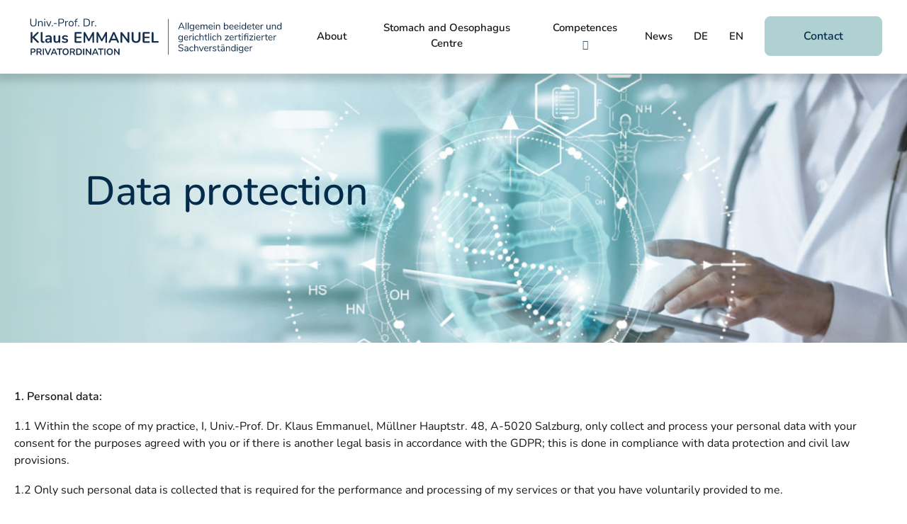

--- FILE ---
content_type: text/html; charset=UTF-8
request_url: https://www.salzburg-chirurgie.com/en/data-protection/
body_size: 14552
content:
<!DOCTYPE html>
<html lang="en-US">
<head>
    <meta http-equiv="Content-Type" charset="UTF-8"/>
    <meta name="viewport" content="width=device-width, initial-scale=1"/>
    
<link rel="preload" as="style" href="//www.salzburg-chirurgie.com/wp-content/uploads/omgf/omgf-stylesheet-81/omgf-stylesheet-81.css?ver=1754637961">
<link rel="stylesheet" media="print" onload="this.onload=null;this.removeAttribute('media');" href="//www.salzburg-chirurgie.com/wp-content/uploads/omgf/omgf-stylesheet-81/omgf-stylesheet-81.css?ver=1754637961">
<noscript>
    <link rel="stylesheet" href="//www.salzburg-chirurgie.com/wp-content/uploads/omgf/omgf-stylesheet-81/omgf-stylesheet-81.css?ver=1754637961">
</noscript>
    <link rel="apple-touch-icon" sizes="57x57" href="https://www.salzburg-chirurgie.com/wp-content/themes/rup/favicon/apple-icon-57x57.png">
    <link rel="apple-touch-icon" sizes="60x60" href="https://www.salzburg-chirurgie.com/wp-content/themes/rup/favicon/apple-icon-60x60.png">
    <link rel="apple-touch-icon" sizes="72x72" href="https://www.salzburg-chirurgie.com/wp-content/themes/rup/favicon/apple-icon-72x72.png">
    <link rel="apple-touch-icon" sizes="76x76" href="https://www.salzburg-chirurgie.com/wp-content/themes/rup/favicon/apple-icon-76x76.png">
    <link rel="apple-touch-icon" sizes="114x114" href="https://www.salzburg-chirurgie.com/wp-content/themes/rup/favicon/apple-icon-114x114.png">
    <link rel="apple-touch-icon" sizes="120x120" href="https://www.salzburg-chirurgie.com/wp-content/themes/rup/favicon/apple-icon-120x120.png">
    <link rel="apple-touch-icon" sizes="144x144" href="https://www.salzburg-chirurgie.com/wp-content/themes/rup/favicon/apple-icon-144x144.png">
    <link rel="apple-touch-icon" sizes="152x152" href="https://www.salzburg-chirurgie.com/wp-content/themes/rup/favicon/apple-icon-152x152.png">
    <link rel="apple-touch-icon" sizes="180x180" href="https://www.salzburg-chirurgie.com/wp-content/themes/rup/favicon/apple-icon-180x180.png">
    <link rel="icon" type="image/png" sizes="192x192" href="https://www.salzburg-chirurgie.com/wp-content/themes/rup/favicon/android-icon-192x192.png">
    <link rel="icon" type="image/png" sizes="32x32" href="https://www.salzburg-chirurgie.com/wp-content/themes/rup/favicon/favicon-32x32.png">
    <link rel="icon" type="image/png" sizes="96x96" href="https://www.salzburg-chirurgie.com/wp-content/themes/rup/favicon/favicon-96x96.png">
    <link rel="icon" type="image/png" sizes="16x16" href="https://www.salzburg-chirurgie.com/wp-content/themes/rup/favicon/favicon-16x16.png">
    <meta name="msapplication-TileColor" content="#ffffff">
    <meta name="msapplication-TileImage" content="https://www.salzburg-chirurgie.com/wp-content/themes/rup/favicon/ms-icon-144x144.png">
    <meta name="theme-color" content="#ffffff">
    <!-- Google Tag Manager -->
       <!-- End Google Tag Manager -->
    <meta name='robots' content='index, follow, max-image-preview:large, max-snippet:-1, max-video-preview:-1' />

	<!-- This site is optimized with the Yoast SEO plugin v26.5 - https://yoast.com/wordpress/plugins/seo/ -->
	<title>Privacy - Dr. Klaus Emmanuel</title>
	<link rel="canonical" href="https://www.salzburg-chirurgie.com/en/data-protection/" />
	<meta property="og:locale" content="en_US" />
	<meta property="og:type" content="article" />
	<meta property="og:title" content="Privacy - Dr. Klaus Emmanuel" />
	<meta property="og:url" content="https://www.salzburg-chirurgie.com/en/data-protection/" />
	<meta property="og:site_name" content="Dr. Emmanuel" />
	<meta property="article:modified_time" content="2022-09-05T06:45:40+00:00" />
	<meta property="og:image" content="https://www.salzburg-chirurgie.com/wp-content/uploads/2022/04/iStock-1165067633-scaled-Kopie.jpg" />
	<meta property="og:image:width" content="1500" />
	<meta property="og:image:height" content="844" />
	<meta property="og:image:type" content="image/jpeg" />
	<meta name="twitter:card" content="summary_large_image" />
	<meta name="twitter:image" content="https://www.salzburg-chirurgie.com/wp-content/uploads/2022/04/iStock-1165067633-scaled-Kopie.jpg" />
	<script type="application/ld+json" class="yoast-schema-graph">{
    "@context": "https:\/\/schema.org",
    "@graph": [
        {
            "@type": "WebPage",
            "@id": "https:\/\/www.salzburg-chirurgie.com\/datenschutz\/",
            "url": "https:\/\/www.salzburg-chirurgie.com\/datenschutz\/",
            "name": "Privacy - Dr. Klaus Emmanuel",
            "isPartOf": {
                "@id": "https:\/\/www.salzburg-chirurgie.com\/#website"
            },
            "datePublished": "2021-06-07T11:20:08+00:00",
            "dateModified": "2022-09-05T06:45:40+00:00",
            "breadcrumb": {
                "@id": "https:\/\/www.salzburg-chirurgie.com\/datenschutz\/#breadcrumb"
            },
            "inLanguage": "en-US",
            "potentialAction": [
                {
                    "@type": "ReadAction",
                    "target": [
                        "https:\/\/www.salzburg-chirurgie.com\/datenschutz\/"
                    ]
                }
            ]
        },
        {
            "@type": "BreadcrumbList",
            "@id": "https:\/\/www.salzburg-chirurgie.com\/datenschutz\/#breadcrumb",
            "itemListElement": [
                {
                    "@type": "ListItem",
                    "position": 1,
                    "name": "Homepage",
                    "item": "https:\/\/www.salzburg-chirurgie.com\/"
                },
                {
                    "@type": "ListItem",
                    "position": 2,
                    "name": "Data protection"
                }
            ]
        },
        {
            "@type": "WebSite",
            "@id": "https:\/\/www.salzburg-chirurgie.com\/#website",
            "url": "https:\/\/www.salzburg-chirurgie.com\/",
            "name": "Dr. Emmanuel",
            "description": "",
            "potentialAction": [
                {
                    "@type": "SearchAction",
                    "target": {
                        "@type": "EntryPoint",
                        "urlTemplate": "https:\/\/www.salzburg-chirurgie.com\/?s={search_term_string}"
                    },
                    "query-input": {
                        "@type": "PropertyValueSpecification",
                        "valueRequired": true,
                        "valueName": "search_term_string"
                    }
                }
            ],
            "inLanguage": "en-US"
        }
    ]
}</script>
	<!-- / Yoast SEO plugin. -->


<link rel='dns-prefetch' href='//www.salzburg-chirurgie.com' />
<link rel="alternate" title="oEmbed (JSON)" type="application/json+oembed" href="https://www.salzburg-chirurgie.com/en/wp-json/oembed/1.0/embed?url=https%3A%2F%2Fwww.salzburg-chirurgie.com%2Fen%2Fdata-protection%2F" />
<link rel="alternate" title="oEmbed (XML)" type="text/xml+oembed" href="https://www.salzburg-chirurgie.com/en/wp-json/oembed/1.0/embed?url=https%3A%2F%2Fwww.salzburg-chirurgie.com%2Fen%2Fdata-protection%2F&#038;format=xml" />
<style id='wp-img-auto-sizes-contain-inline-css' type='text/css'>
img:is([sizes=auto i],[sizes^="auto," i]){contain-intrinsic-size:3000px 1500px}
/*# sourceURL=wp-img-auto-sizes-contain-inline-css */
</style>
<style id='wp-emoji-styles-inline-css' type='text/css'>

	img.wp-smiley, img.emoji {
		display: inline !important;
		border: none !important;
		box-shadow: none !important;
		height: 1em !important;
		width: 1em !important;
		margin: 0 0.07em !important;
		vertical-align: -0.1em !important;
		background: none !important;
		padding: 0 !important;
	}
/*# sourceURL=wp-emoji-styles-inline-css */
</style>
<style id='classic-theme-styles-inline-css' type='text/css'>
/*! This file is auto-generated */
.wp-block-button__link{color:#fff;background-color:#32373c;border-radius:9999px;box-shadow:none;text-decoration:none;padding:calc(.667em + 2px) calc(1.333em + 2px);font-size:1.125em}.wp-block-file__button{background:#32373c;color:#fff;text-decoration:none}
/*# sourceURL=/wp-includes/css/classic-themes.min.css */
</style>
<link rel='stylesheet' id='trp-language-switcher-style-css' href='https://www.salzburg-chirurgie.com/wp-content/plugins/translatepress-multilingual/assets/css/trp-language-switcher.css?ver=3.0.5' type='text/css' media='all' />
<link rel='stylesheet' id='rup-style-css' href='https://www.salzburg-chirurgie.com/wp-content/themes/rup/css/main.min.css?ver=6.9' type='text/css' media='all' />
<link rel='stylesheet' id='borlabs-cookie-custom-css' href='https://www.salzburg-chirurgie.com/wp-content/cache/borlabs-cookie/1/borlabs-cookie-1-en.css?ver=3.3.23-23' type='text/css' media='all' />
<script type="text/javascript" src="https://www.salzburg-chirurgie.com/wp-content/themes/rup/js/jquery.min.js" id="jquery-js"></script>
<script data-no-optimize="1" data-no-minify="1" data-cfasync="false" type="text/javascript" src="https://www.salzburg-chirurgie.com/wp-content/cache/borlabs-cookie/1/borlabs-cookie-config-en.json.js?ver=3.3.23-44" id="borlabs-cookie-config-js"></script>
<script data-no-optimize="1" data-no-minify="1" data-cfasync="false" type="text/javascript" src="https://www.salzburg-chirurgie.com/wp-content/plugins/borlabs-cookie/assets/javascript/borlabs-cookie-prioritize.min.js?ver=3.3.23" id="borlabs-cookie-prioritize-js"></script>
<link rel="https://api.w.org/" href="https://www.salzburg-chirurgie.com/en/wp-json/" /><link rel="alternate" title="JSON" type="application/json" href="https://www.salzburg-chirurgie.com/en/wp-json/wp/v2/pages/1012" /><link rel="EditURI" type="application/rsd+xml" title="RSD" href="https://www.salzburg-chirurgie.com/xmlrpc.php?rsd" />
<meta name="generator" content="WordPress 6.9" />
<link rel='shortlink' href='https://www.salzburg-chirurgie.com/en/?p=1012' />
<link rel="alternate" hreflang="de-DE" href="https://www.salzburg-chirurgie.com/datenschutz/"/>
<link rel="alternate" hreflang="en-US" href="https://www.salzburg-chirurgie.com/en/data-protection/"/>
<link rel="alternate" hreflang="de" href="https://www.salzburg-chirurgie.com/datenschutz/"/>
<link rel="alternate" hreflang="en" href="https://www.salzburg-chirurgie.com/en/data-protection/"/>
    <style type="text/css">
        body.admin-bar #wphead {
            padding-top: 0;
        }
        body:not(.wp-admin) #wpadminbar {
            top: auto !important;
            bottom: 0;
            position: fixed;
        }
        body:not(.wp-admin) #wpadminbar .quicklinks .menupop ul {
            position: absolute;
            bottom: 32px;
            background-color: #23282d;
        }
        body:not(.wp-admin) #wpadminbar .quicklinks .menupop ul + ul {
            bottom: 70px;
        }
        body:not(.wp-admin) #wpadminbar .quicklinks .menupop ul ul {
            transform: translateY(62px);
            -webkit-transform: translateY(62px);
            -ms-transform: translateY(62px);
        }
        body:not(.wp-admin) #wpadminbar .quicklinks .menupop ul.ab-sub-secondary {
            bottom: 64px;
            position: absolute;
        }
        @media screen and (max-width: 782px) {
            body:not(.wp-admin) #wpadminbar .quicklinks .menupop ul {
                bottom: 46px;
            }

            body:not(.wp-admin) #wpadminbar .quicklinks .menupop ul + ul,
                                 body:not["wp-admin"] #wpadminbar .quicklinks .menupop ul.ab-sub-secondary {
                bottom: 86px;
            }

            body:not(.wp-admin) #wpadminbar .quicklinks .menupop ul ul {
                transform: translateY(92px);
                -webkit-transform: translateY(92px);
                -ms-transform: translateY(92px);
            }
        }
    </style>
<script data-no-optimize="1" data-no-minify="1" data-cfasync="false" data-borlabs-cookie-script-blocker-ignore>
    (function () {
        if ('0' === '1' && '1' === '1') {
            window['gtag_enable_tcf_support'] = true;
        }
        window.dataLayer = window.dataLayer || [];
        if (typeof window.gtag !== 'function') {
            window.gtag = function () {
                window.dataLayer.push(arguments);
            };
        }
        gtag('set', 'developer_id.dYjRjMm', true);
        if ('1' === '1') {
            let getCookieValue = function (name) {
                return document.cookie.match('(^|;)\\s*' + name + '\\s*=\\s*([^;]+)')?.pop() || '';
            };
            const gtmRegionsData = '[{"google-tag-manager-cm-region":"","google-tag-manager-cm-default-ad-storage":"denied","google-tag-manager-cm-default-ad-personalization":"denied","google-tag-manager-cm-default-ad-user-data":"denied","google-tag-manager-cm-default-analytics-storage":"denied","google-tag-manager-cm-default-functionality-storage":"denied","google-tag-manager-cm-default-personalization-storage":"denied","google-tag-manager-cm-default-security-storage":"denied"}]';
            let gtmRegions = [];
            if (gtmRegionsData !== '\{\{ google-tag-manager-cm-regional-defaults \}\}') {
                gtmRegions = JSON.parse(gtmRegionsData);
            }
            let defaultRegion = null;
            for (let gtmRegionIndex in gtmRegions) {
                let gtmRegion = gtmRegions[gtmRegionIndex];
                if (gtmRegion['google-tag-manager-cm-region'] === '') {
                    defaultRegion = gtmRegion;
                } else {
                    gtag('consent', 'default', {
                        'ad_storage': gtmRegion['google-tag-manager-cm-default-ad-storage'],
                        'ad_user_data': gtmRegion['google-tag-manager-cm-default-ad-user-data'],
                        'ad_personalization': gtmRegion['google-tag-manager-cm-default-ad-personalization'],
                        'analytics_storage': gtmRegion['google-tag-manager-cm-default-analytics-storage'],
                        'functionality_storage': gtmRegion['google-tag-manager-cm-default-functionality-storage'],
                        'personalization_storage': gtmRegion['google-tag-manager-cm-default-personalization-storage'],
                        'security_storage': gtmRegion['google-tag-manager-cm-default-security-storage'],
                        'region': gtmRegion['google-tag-manager-cm-region'].toUpperCase().split(','),
						'wait_for_update': 500,
                    });
                }
            }
            let cookieValue = getCookieValue('borlabs-cookie-gcs');
            let consentsFromCookie = {};
            if (cookieValue !== '') {
                consentsFromCookie = JSON.parse(decodeURIComponent(cookieValue));
            }
            let defaultValues = {
                'ad_storage': defaultRegion === null ? 'denied' : defaultRegion['google-tag-manager-cm-default-ad-storage'],
                'ad_user_data': defaultRegion === null ? 'denied' : defaultRegion['google-tag-manager-cm-default-ad-user-data'],
                'ad_personalization': defaultRegion === null ? 'denied' : defaultRegion['google-tag-manager-cm-default-ad-personalization'],
                'analytics_storage': defaultRegion === null ? 'denied' : defaultRegion['google-tag-manager-cm-default-analytics-storage'],
                'functionality_storage': defaultRegion === null ? 'denied' : defaultRegion['google-tag-manager-cm-default-functionality-storage'],
                'personalization_storage': defaultRegion === null ? 'denied' : defaultRegion['google-tag-manager-cm-default-personalization-storage'],
                'security_storage': defaultRegion === null ? 'denied' : defaultRegion['google-tag-manager-cm-default-security-storage'],
                'wait_for_update': 500,
            };
            gtag('consent', 'default', {...defaultValues, ...consentsFromCookie});
            gtag('set', 'ads_data_redaction', true);
        }

        if ('1' === '1') {
            let url = new URL(window.location.href);

            if ((url.searchParams.has('gtm_debug') && url.searchParams.get('gtm_debug') !== '') || document.cookie.indexOf('__TAG_ASSISTANT=') !== -1 || document.documentElement.hasAttribute('data-tag-assistant-present')) {
                /* GTM block start */
                (function(w,d,s,l,i){w[l]=w[l]||[];w[l].push({'gtm.start':
                        new Date().getTime(),event:'gtm.js'});var f=d.getElementsByTagName(s)[0],
                    j=d.createElement(s),dl=l!='dataLayer'?'&l='+l:'';j.async=true;j.src=
                    'https://www.googletagmanager.com/gtm.js?id='+i+dl;f.parentNode.insertBefore(j,f);
                })(window,document,'script','dataLayer','GTM-5BNXMLP');
                /* GTM block end */
            } else {
                /* GTM block start */
                (function(w,d,s,l,i){w[l]=w[l]||[];w[l].push({'gtm.start':
                        new Date().getTime(),event:'gtm.js'});var f=d.getElementsByTagName(s)[0],
                    j=d.createElement(s),dl=l!='dataLayer'?'&l='+l:'';j.async=true;j.src=
                    'https://www.salzburg-chirurgie.com/wp-content/uploads/borlabs-cookie/' + i + '.js?ver=rfs8k19o';f.parentNode.insertBefore(j,f);
                })(window,document,'script','dataLayer','GTM-5BNXMLP');
                /* GTM block end */
            }
        }


        let borlabsCookieConsentChangeHandler = function () {
            window.dataLayer = window.dataLayer || [];
            if (typeof window.gtag !== 'function') {
                window.gtag = function() {
                    window.dataLayer.push(arguments);
                };
            }

            let consents = BorlabsCookie.Cookie.getPluginCookie().consents;

            if ('1' === '1') {
                let gtmConsents = {};
                let customConsents = {};

				let services = BorlabsCookie.Services._services;

				for (let service in services) {
					if (service !== 'borlabs-cookie') {
						customConsents['borlabs_cookie_' + service.replaceAll('-', '_')] = BorlabsCookie.Consents.hasConsent(service) ? 'granted' : 'denied';
					}
				}

                if ('0' === '1') {
                    gtmConsents = {
                        'analytics_storage': BorlabsCookie.Consents.hasConsentForServiceGroup('statistics') === true ? 'granted' : 'denied',
                        'functionality_storage': BorlabsCookie.Consents.hasConsentForServiceGroup('statistics') === true ? 'granted' : 'denied',
                        'personalization_storage': BorlabsCookie.Consents.hasConsentForServiceGroup('marketing') === true ? 'granted' : 'denied',
                        'security_storage': BorlabsCookie.Consents.hasConsentForServiceGroup('statistics') === true ? 'granted' : 'denied',
                    };
                } else {
                    gtmConsents = {
                        'ad_storage': BorlabsCookie.Consents.hasConsentForServiceGroup('marketing') === true ? 'granted' : 'denied',
                        'ad_user_data': BorlabsCookie.Consents.hasConsentForServiceGroup('marketing') === true ? 'granted' : 'denied',
                        'ad_personalization': BorlabsCookie.Consents.hasConsentForServiceGroup('marketing') === true ? 'granted' : 'denied',
                        'analytics_storage': BorlabsCookie.Consents.hasConsentForServiceGroup('statistics') === true ? 'granted' : 'denied',
                        'functionality_storage': BorlabsCookie.Consents.hasConsentForServiceGroup('statistics') === true ? 'granted' : 'denied',
                        'personalization_storage': BorlabsCookie.Consents.hasConsentForServiceGroup('marketing') === true ? 'granted' : 'denied',
                        'security_storage': BorlabsCookie.Consents.hasConsentForServiceGroup('statistics') === true ? 'granted' : 'denied',
                    };
                }
                BorlabsCookie.CookieLibrary.setCookie(
                    'borlabs-cookie-gcs',
                    JSON.stringify(gtmConsents),
                    BorlabsCookie.Settings.automaticCookieDomainAndPath.value ? '' : BorlabsCookie.Settings.cookieDomain.value,
                    BorlabsCookie.Settings.cookiePath.value,
                    BorlabsCookie.Cookie.getPluginCookie().expires,
                    BorlabsCookie.Settings.cookieSecure.value,
                    BorlabsCookie.Settings.cookieSameSite.value
                );
                gtag('consent', 'update', {...gtmConsents, ...customConsents});
            }


            for (let serviceGroup in consents) {
                for (let service of consents[serviceGroup]) {
                    if (!window.BorlabsCookieGtmPackageSentEvents.includes(service) && service !== 'borlabs-cookie') {
                        window.dataLayer.push({
                            event: 'borlabs-cookie-opt-in-' + service,
                        });
                        window.BorlabsCookieGtmPackageSentEvents.push(service);
                    }
                }
            }
            let afterConsentsEvent = document.createEvent('Event');
            afterConsentsEvent.initEvent('borlabs-cookie-google-tag-manager-after-consents', true, true);
            document.dispatchEvent(afterConsentsEvent);
        };
        window.BorlabsCookieGtmPackageSentEvents = [];
        document.addEventListener('borlabs-cookie-consent-saved', borlabsCookieConsentChangeHandler);
        document.addEventListener('borlabs-cookie-handle-unblock', borlabsCookieConsentChangeHandler);
    })();
</script>
<style id='global-styles-inline-css' type='text/css'>
:root{--wp--preset--aspect-ratio--square: 1;--wp--preset--aspect-ratio--4-3: 4/3;--wp--preset--aspect-ratio--3-4: 3/4;--wp--preset--aspect-ratio--3-2: 3/2;--wp--preset--aspect-ratio--2-3: 2/3;--wp--preset--aspect-ratio--16-9: 16/9;--wp--preset--aspect-ratio--9-16: 9/16;--wp--preset--color--black: #000000;--wp--preset--color--cyan-bluish-gray: #abb8c3;--wp--preset--color--white: #ffffff;--wp--preset--color--pale-pink: #f78da7;--wp--preset--color--vivid-red: #cf2e2e;--wp--preset--color--luminous-vivid-orange: #ff6900;--wp--preset--color--luminous-vivid-amber: #fcb900;--wp--preset--color--light-green-cyan: #7bdcb5;--wp--preset--color--vivid-green-cyan: #00d084;--wp--preset--color--pale-cyan-blue: #8ed1fc;--wp--preset--color--vivid-cyan-blue: #0693e3;--wp--preset--color--vivid-purple: #9b51e0;--wp--preset--gradient--vivid-cyan-blue-to-vivid-purple: linear-gradient(135deg,rgb(6,147,227) 0%,rgb(155,81,224) 100%);--wp--preset--gradient--light-green-cyan-to-vivid-green-cyan: linear-gradient(135deg,rgb(122,220,180) 0%,rgb(0,208,130) 100%);--wp--preset--gradient--luminous-vivid-amber-to-luminous-vivid-orange: linear-gradient(135deg,rgb(252,185,0) 0%,rgb(255,105,0) 100%);--wp--preset--gradient--luminous-vivid-orange-to-vivid-red: linear-gradient(135deg,rgb(255,105,0) 0%,rgb(207,46,46) 100%);--wp--preset--gradient--very-light-gray-to-cyan-bluish-gray: linear-gradient(135deg,rgb(238,238,238) 0%,rgb(169,184,195) 100%);--wp--preset--gradient--cool-to-warm-spectrum: linear-gradient(135deg,rgb(74,234,220) 0%,rgb(151,120,209) 20%,rgb(207,42,186) 40%,rgb(238,44,130) 60%,rgb(251,105,98) 80%,rgb(254,248,76) 100%);--wp--preset--gradient--blush-light-purple: linear-gradient(135deg,rgb(255,206,236) 0%,rgb(152,150,240) 100%);--wp--preset--gradient--blush-bordeaux: linear-gradient(135deg,rgb(254,205,165) 0%,rgb(254,45,45) 50%,rgb(107,0,62) 100%);--wp--preset--gradient--luminous-dusk: linear-gradient(135deg,rgb(255,203,112) 0%,rgb(199,81,192) 50%,rgb(65,88,208) 100%);--wp--preset--gradient--pale-ocean: linear-gradient(135deg,rgb(255,245,203) 0%,rgb(182,227,212) 50%,rgb(51,167,181) 100%);--wp--preset--gradient--electric-grass: linear-gradient(135deg,rgb(202,248,128) 0%,rgb(113,206,126) 100%);--wp--preset--gradient--midnight: linear-gradient(135deg,rgb(2,3,129) 0%,rgb(40,116,252) 100%);--wp--preset--font-size--small: 13px;--wp--preset--font-size--medium: 20px;--wp--preset--font-size--large: 36px;--wp--preset--font-size--x-large: 42px;--wp--preset--spacing--20: 0.44rem;--wp--preset--spacing--30: 0.67rem;--wp--preset--spacing--40: 1rem;--wp--preset--spacing--50: 1.5rem;--wp--preset--spacing--60: 2.25rem;--wp--preset--spacing--70: 3.38rem;--wp--preset--spacing--80: 5.06rem;--wp--preset--shadow--natural: 6px 6px 9px rgba(0, 0, 0, 0.2);--wp--preset--shadow--deep: 12px 12px 50px rgba(0, 0, 0, 0.4);--wp--preset--shadow--sharp: 6px 6px 0px rgba(0, 0, 0, 0.2);--wp--preset--shadow--outlined: 6px 6px 0px -3px rgb(255, 255, 255), 6px 6px rgb(0, 0, 0);--wp--preset--shadow--crisp: 6px 6px 0px rgb(0, 0, 0);}:where(.is-layout-flex){gap: 0.5em;}:where(.is-layout-grid){gap: 0.5em;}body .is-layout-flex{display: flex;}.is-layout-flex{flex-wrap: wrap;align-items: center;}.is-layout-flex > :is(*, div){margin: 0;}body .is-layout-grid{display: grid;}.is-layout-grid > :is(*, div){margin: 0;}:where(.wp-block-columns.is-layout-flex){gap: 2em;}:where(.wp-block-columns.is-layout-grid){gap: 2em;}:where(.wp-block-post-template.is-layout-flex){gap: 1.25em;}:where(.wp-block-post-template.is-layout-grid){gap: 1.25em;}.has-black-color{color: var(--wp--preset--color--black) !important;}.has-cyan-bluish-gray-color{color: var(--wp--preset--color--cyan-bluish-gray) !important;}.has-white-color{color: var(--wp--preset--color--white) !important;}.has-pale-pink-color{color: var(--wp--preset--color--pale-pink) !important;}.has-vivid-red-color{color: var(--wp--preset--color--vivid-red) !important;}.has-luminous-vivid-orange-color{color: var(--wp--preset--color--luminous-vivid-orange) !important;}.has-luminous-vivid-amber-color{color: var(--wp--preset--color--luminous-vivid-amber) !important;}.has-light-green-cyan-color{color: var(--wp--preset--color--light-green-cyan) !important;}.has-vivid-green-cyan-color{color: var(--wp--preset--color--vivid-green-cyan) !important;}.has-pale-cyan-blue-color{color: var(--wp--preset--color--pale-cyan-blue) !important;}.has-vivid-cyan-blue-color{color: var(--wp--preset--color--vivid-cyan-blue) !important;}.has-vivid-purple-color{color: var(--wp--preset--color--vivid-purple) !important;}.has-black-background-color{background-color: var(--wp--preset--color--black) !important;}.has-cyan-bluish-gray-background-color{background-color: var(--wp--preset--color--cyan-bluish-gray) !important;}.has-white-background-color{background-color: var(--wp--preset--color--white) !important;}.has-pale-pink-background-color{background-color: var(--wp--preset--color--pale-pink) !important;}.has-vivid-red-background-color{background-color: var(--wp--preset--color--vivid-red) !important;}.has-luminous-vivid-orange-background-color{background-color: var(--wp--preset--color--luminous-vivid-orange) !important;}.has-luminous-vivid-amber-background-color{background-color: var(--wp--preset--color--luminous-vivid-amber) !important;}.has-light-green-cyan-background-color{background-color: var(--wp--preset--color--light-green-cyan) !important;}.has-vivid-green-cyan-background-color{background-color: var(--wp--preset--color--vivid-green-cyan) !important;}.has-pale-cyan-blue-background-color{background-color: var(--wp--preset--color--pale-cyan-blue) !important;}.has-vivid-cyan-blue-background-color{background-color: var(--wp--preset--color--vivid-cyan-blue) !important;}.has-vivid-purple-background-color{background-color: var(--wp--preset--color--vivid-purple) !important;}.has-black-border-color{border-color: var(--wp--preset--color--black) !important;}.has-cyan-bluish-gray-border-color{border-color: var(--wp--preset--color--cyan-bluish-gray) !important;}.has-white-border-color{border-color: var(--wp--preset--color--white) !important;}.has-pale-pink-border-color{border-color: var(--wp--preset--color--pale-pink) !important;}.has-vivid-red-border-color{border-color: var(--wp--preset--color--vivid-red) !important;}.has-luminous-vivid-orange-border-color{border-color: var(--wp--preset--color--luminous-vivid-orange) !important;}.has-luminous-vivid-amber-border-color{border-color: var(--wp--preset--color--luminous-vivid-amber) !important;}.has-light-green-cyan-border-color{border-color: var(--wp--preset--color--light-green-cyan) !important;}.has-vivid-green-cyan-border-color{border-color: var(--wp--preset--color--vivid-green-cyan) !important;}.has-pale-cyan-blue-border-color{border-color: var(--wp--preset--color--pale-cyan-blue) !important;}.has-vivid-cyan-blue-border-color{border-color: var(--wp--preset--color--vivid-cyan-blue) !important;}.has-vivid-purple-border-color{border-color: var(--wp--preset--color--vivid-purple) !important;}.has-vivid-cyan-blue-to-vivid-purple-gradient-background{background: var(--wp--preset--gradient--vivid-cyan-blue-to-vivid-purple) !important;}.has-light-green-cyan-to-vivid-green-cyan-gradient-background{background: var(--wp--preset--gradient--light-green-cyan-to-vivid-green-cyan) !important;}.has-luminous-vivid-amber-to-luminous-vivid-orange-gradient-background{background: var(--wp--preset--gradient--luminous-vivid-amber-to-luminous-vivid-orange) !important;}.has-luminous-vivid-orange-to-vivid-red-gradient-background{background: var(--wp--preset--gradient--luminous-vivid-orange-to-vivid-red) !important;}.has-very-light-gray-to-cyan-bluish-gray-gradient-background{background: var(--wp--preset--gradient--very-light-gray-to-cyan-bluish-gray) !important;}.has-cool-to-warm-spectrum-gradient-background{background: var(--wp--preset--gradient--cool-to-warm-spectrum) !important;}.has-blush-light-purple-gradient-background{background: var(--wp--preset--gradient--blush-light-purple) !important;}.has-blush-bordeaux-gradient-background{background: var(--wp--preset--gradient--blush-bordeaux) !important;}.has-luminous-dusk-gradient-background{background: var(--wp--preset--gradient--luminous-dusk) !important;}.has-pale-ocean-gradient-background{background: var(--wp--preset--gradient--pale-ocean) !important;}.has-electric-grass-gradient-background{background: var(--wp--preset--gradient--electric-grass) !important;}.has-midnight-gradient-background{background: var(--wp--preset--gradient--midnight) !important;}.has-small-font-size{font-size: var(--wp--preset--font-size--small) !important;}.has-medium-font-size{font-size: var(--wp--preset--font-size--medium) !important;}.has-large-font-size{font-size: var(--wp--preset--font-size--large) !important;}.has-x-large-font-size{font-size: var(--wp--preset--font-size--x-large) !important;}
/*# sourceURL=global-styles-inline-css */
</style>
</head>
<body class="wp-singular page-template-default page page-id-1012 wp-theme-rup translatepress-en_US">
<!-- Google Tag Manager (noscript) -->
<!-- End Google Tag Manager (noscript) -->
<a href="#content-elements" class="skip-link" data-no-translation="" data-trp-gettext="">Zum Inhalt</a>

<header class="mainheader">
    <div class="mainheader__container h-100">
        <div class="mainheader__top h-100">
            <div class="container-fluid u-content-max-width position-relative h-100">
                                <div class="row h-100">
                    <div class="col-12 d-flex flex-row align-content-around justify-content-start">
                        <div class="logo mr-auto h-100 d-flex flex-column justify-content-center">
                            <a href="https://www.salzburg-chirurgie.com/en" class="logo">
    <figure class="logo__figure aos-init aos-animate" data-aos="fade" data-aos-duration="300">
        <picture>
            <img src="https://www.salzburg-chirurgie.com/wp-content/uploads/2025/06/EMKL-W25003-Logo-Klaus-Emmanuel-mit-Zusatztext_neu-1.svg" alt="Dr. Emmanuel" title="Dr. Emmanuel" width="1665" height="414.3" class="logo__image img-fluid">
        </picture>
    </figure>
</a>
                        </div>
                        <div class="d-flex flex-column justify-content-center">
                            <div class="d-flex flex-row align-items-center justify-content-end">
                                <nav id="main-menu-mobile" class="mainnav js-mainnav" aria-label="Main navigation">
    <ul class="list-unstyled mainnav__list d-flex flex-row justify-content-end align-items-center">
                                                <li class="mainnav__listitem">
                    <a href="https://www.salzburg-chirurgie.com/en/about-the-person/"  class="mainnav__link">About</a>
                </li>
                                                            <li class="mainnav__listitem">
                    <a href="https://www.salzburg-chirurgie.com/en/center-for-stomach-and-esophageal-cancer/"  class="mainnav__link">Stomach and Oesophagus Centre</a>
                </li>
                                                            <li class="mainnav__listitem has-submenu position-relative">
                    <a href="https://www.salzburg-chirurgie.com/en/competencies/"                       class="mainnav__link">Competences</a>
                    <button class="toggle-menu"><span hidden> Zeige Untermenü von Competences</span></button>
                                                                                <ul class="list-unstyled mainnav__list mainnav__list--sub">
                    <li class="mainnav__listitem mainnav__listitem--sub" >
            <a href="https://www.salzburg-chirurgie.com/en/competencies/feeder-tube/" class="mainnav__link mainnav__link--sub">
            Oesophageal cancer
            </a>
                    </li>
                    <li class="mainnav__listitem mainnav__listitem--sub" >
            <a href="https://www.salzburg-chirurgie.com/en/competencies/stomach/" class="mainnav__link mainnav__link--sub">
            Stomach cancer
            </a>
                    </li>
                    <li class="mainnav__listitem mainnav__listitem--sub" >
            <a href="https://www.salzburg-chirurgie.com/en/competencies/liver/" class="mainnav__link mainnav__link--sub">
            Liver cancer
            </a>
                    </li>
                    <li class="mainnav__listitem mainnav__listitem--sub" >
            <a href="https://www.salzburg-chirurgie.com/en/competencies/salivary-gland-2/" class="mainnav__link mainnav__link--sub">
            Pancreatic Cancer
            </a>
                    </li>
                    <li class="mainnav__listitem mainnav__listitem--sub" >
            <a href="https://www.salzburg-chirurgie.com/en/competencies/colon/" class="mainnav__link mainnav__link--sub">
            Colorectal cancer (colon)
            </a>
                    </li>
                    <li class="mainnav__listitem mainnav__listitem--sub" >
            <a href="https://www.salzburg-chirurgie.com/en/competencies/rectum/" class="mainnav__link mainnav__link--sub">
            Colorectal cancer (rectum/rectum)
            </a>
                    </li>
                    <li class="mainnav__listitem mainnav__listitem--sub" >
            <a href="https://www.salzburg-chirurgie.com/en/competencies/metastasis-surgery/" class="mainnav__link mainnav__link--sub">
            Metastatic surgery
            </a>
                    </li>
                    <li class="mainnav__listitem mainnav__listitem--sub" >
            <a href="https://www.salzburg-chirurgie.com/en/competencies/peritoneal-carcinomatosis/" class="mainnav__link mainnav__link--sub">
            Peritoneal carcinomatosis (HIPEC/PIPAC)
            </a>
                    </li>
                    <li class="mainnav__listitem mainnav__listitem--sub" >
            <a href="https://www.salzburg-chirurgie.com/en/competencies/adrenal-gland/" class="mainnav__link mainnav__link--sub">
            Adrenal Tumors
            </a>
                    </li>
    </ul>
                                        </li>
                                                            <li class="mainnav__listitem">
                    <a href="https://www.salzburg-chirurgie.com/en/current/"  class="mainnav__link">News</a>
                </li>
                                                            <li class="mainnav__listitem">
                    <a href="https://www.salzburg-chirurgie.com/datenschutz/"  class="mainnav__link"><span data-no-translation><span class="trp-ls-language-name">DE</span></span></a>
                </li>
                                                            <li class="mainnav__listitem">
                    <a href="https://www.salzburg-chirurgie.com/en/data-protection/"  class="mainnav__link"><span data-no-translation><span class="trp-ls-language-name">EN</span></span></a>
                </li>
                                        <li class="mainnav__listitem">
                <a href="https://www.salzburg-chirurgie.com/en/contact-2/"
                   class="mainnav__link mainnav__link--button">Contact</a>
            </li>
            </ul>
</nav>
                                                                <button class="burger js-burger" aria-label="Hauptmenü öffnen" aria-controls="main-menu-mobile" aria-expanded="false" data-no-translation-aria-label="">
    <span class="burger__item">&nbsp;</span>
    <span class="burger__item">&nbsp;</span>
    <span class="burger__item">&nbsp;</span>
    <span class="burger__item">&nbsp;</span>
</button>
                            </div>
                        </div>
                    </div>
                </div>
            </div>
        </div>
    </div>
</header>
<div class="mobilenav js-mobilenav">
    <nav class="js-mmenu" id="main-menu-mobile">
        <ul class="list-unstyled mobilenav__list">
                                            <li class="mobilenav__listitem">
                    <!-- if active add class "mobilenav__link--active"-->
                    <a href="https://www.salzburg-chirurgie.com/en/about-the-person/" class="mobilenav__link">
                        About
                    </a>
                                    </li>
                                                            <li class="mobilenav__listitem">
                    <!-- if active add class "mobilenav__link--active"-->
                    <a href="https://www.salzburg-chirurgie.com/en/center-for-stomach-and-esophageal-cancer/" class="mobilenav__link">
                        Stomach and Oesophagus Centre
                    </a>
                                    </li>
                                                            <li class="mobilenav__listitem">
                    <!-- if active add class "mobilenav__link--active"-->
                    <a href="https://www.salzburg-chirurgie.com/en/competencies/" class="mobilenav__link">
                        Competences
                    </a>
                                            <ul class="list-unstyled mobilenav__list mobilenav__list--sub">
                                                            <li class="mobilenav__listitem mobilenav__listitem--sub">
                                    <a href="https://www.salzburg-chirurgie.com/en/competencies/feeder-tube/" class="mobilenav__link mobilenav__link--sub">
                                        Oesophageal cancer
                                    </a>
                                                                    </li>
                                                            <li class="mobilenav__listitem mobilenav__listitem--sub">
                                    <a href="https://www.salzburg-chirurgie.com/en/competencies/stomach/" class="mobilenav__link mobilenav__link--sub">
                                        Stomach cancer
                                    </a>
                                                                    </li>
                                                            <li class="mobilenav__listitem mobilenav__listitem--sub">
                                    <a href="https://www.salzburg-chirurgie.com/en/competencies/liver/" class="mobilenav__link mobilenav__link--sub">
                                        Liver cancer
                                    </a>
                                                                    </li>
                                                            <li class="mobilenav__listitem mobilenav__listitem--sub">
                                    <a href="https://www.salzburg-chirurgie.com/en/competencies/salivary-gland-2/" class="mobilenav__link mobilenav__link--sub">
                                        Pancreatic Cancer
                                    </a>
                                                                    </li>
                                                            <li class="mobilenav__listitem mobilenav__listitem--sub">
                                    <a href="https://www.salzburg-chirurgie.com/en/competencies/colon/" class="mobilenav__link mobilenav__link--sub">
                                        Colorectal cancer (colon)
                                    </a>
                                                                    </li>
                                                            <li class="mobilenav__listitem mobilenav__listitem--sub">
                                    <a href="https://www.salzburg-chirurgie.com/en/competencies/rectum/" class="mobilenav__link mobilenav__link--sub">
                                        Colorectal cancer (rectum/rectum)
                                    </a>
                                                                    </li>
                                                            <li class="mobilenav__listitem mobilenav__listitem--sub">
                                    <a href="https://www.salzburg-chirurgie.com/en/competencies/metastasis-surgery/" class="mobilenav__link mobilenav__link--sub">
                                        Metastatic surgery
                                    </a>
                                                                    </li>
                                                            <li class="mobilenav__listitem mobilenav__listitem--sub">
                                    <a href="https://www.salzburg-chirurgie.com/en/competencies/peritoneal-carcinomatosis/" class="mobilenav__link mobilenav__link--sub">
                                        Peritoneal carcinomatosis (HIPEC/PIPAC)
                                    </a>
                                                                    </li>
                                                            <li class="mobilenav__listitem mobilenav__listitem--sub">
                                    <a href="https://www.salzburg-chirurgie.com/en/competencies/adrenal-gland/" class="mobilenav__link mobilenav__link--sub">
                                        Adrenal Tumors
                                    </a>
                                                                    </li>
                                                    </ul>
                                    </li>
                                                            <li class="mobilenav__listitem">
                    <!-- if active add class "mobilenav__link--active"-->
                    <a href="https://www.salzburg-chirurgie.com/en/current/" class="mobilenav__link">
                        News
                    </a>
                                    </li>
                                                                                    


                                                                                                                                                                                        <li class="mobilenav__listitem">
                        <a href="#" class="mobilenav__link">
                            Sprache
                        </a>
                        <ul class="list-unstyled mobilenav__list mobilenav__list--sub">
                                        <a href="https://www.salzburg-chirurgie.com/datenschutz/" class="mobilenav__link mm-listitem__text">
                        EN
                    </a>
                                                                                                        <a href="https://www.salzburg-chirurgie.com/en/data-protection/" class="mobilenav__link mm-listitem__text">
                        EN
                    </a>
                                            </ul>
                        </li>
                                                
                            <li class="mobilenav__listitem mm-listitem">
                    <a href="https://www.salzburg-chirurgie.com/en/contact-2/" class="mobilenav__link mm-listitem__text">
                        Contact
                    </a>
                </li>
            


                    </ul>
    </nav>
</div>
<main id="content" class="maincontent">
    <div class="ce ce-heroslider ce--mb-small ce-heroslider__single ce--full ce--sp-standard">
    <div class="ce-heroslider__item">
        <div class="ce-heroslider__bg js-objectfit-fallback">
                            <figure class="mb-0 w-100 h-100 aos-init aos-animate" data-aos="fade" data-aos-duration="300">
                    <picture>
                                                                        <source media="(min-width: 1600px)" srcset="https://www.salzburg-chirurgie.com/wp-content/uploads/2021/08/RUPA-W21079-Website-Header_1920x450_RZ_Leberkrebs-1920x0-c-default.jpg">
                        <source media="(min-width: 1200px)" srcset="https://www.salzburg-chirurgie.com/wp-content/uploads/2021/08/RUPA-W21079-Website-Header_1920x450_RZ_Leberkrebs-1600x0-c-default.jpg">
                        <source media="(min-width: 992px)" srcset="https://www.salzburg-chirurgie.com/wp-content/uploads/2021/08/RUPA-W21079-Website-Header_1920x450_RZ_Leberkrebs-1200x0-c-default.jpg">
                        <source media="(min-width: 768px)" srcset="https://www.salzburg-chirurgie.com/wp-content/uploads/2021/08/RUPA-W21079-Website-Header_1920x450_RZ_Leberkrebs-992x0-c-default.jpg">
                        <source media="(min-width: 576px)" srcset="https://www.salzburg-chirurgie.com/wp-content/uploads/2022/01/Bildschirmfoto-2021-07-02-um-10.15.03-1024x442-Kopie-768x0-c-default.jpg">
                        <source srcset="https://www.salzburg-chirurgie.com/wp-content/uploads/2022/01/Bildschirmfoto-2021-07-02-um-10.15.03-1024x442-Kopie-576x0-c-default.jpg">
                        <img src="https://www.salzburg-chirurgie.com/wp-content/uploads/2021/08/RUPA-W21079-Website-Header_1920x450_RZ_Leberkrebs-1600x0-c-default.jpg" alt=" - "
                             title="Diagnosis cancer" width="1920" height="450"
                             class="ce-heroslider__bgimage">
                    </picture>
                </figure>
                    </div>
        <div class="container-fluid d-flex flex-column ml-0">
            <div class="row w-100">
                <div class="ce-heroslider__gradient">
                    <div
                        class="ce-heroslider__content d-flex flex-column justify-content-center align-items-start w-100">
                        <div class="col-12 col-lg-6 col-xxl-8 offset-lg-1">
                            <div class="ce-heroslider__container d-flex flex-wrap">
                                                                                                                                    <h1 class="mb-5">
                                        Data protection
                                    </h1>
                                                                                                <p class="ce-heroslider__btn">
                                                                    </p>
                            </div>
                        </div>
                    </div>
                </div>
            </div>
        </div>
    </div>
</div>
<section id="content-elements">
                                      






























                    
            <div class="ce ce-text         ce--mb-standard"
             id="block_610a7db575162">
                                    <div class="container-fluid">
                                <div class="row">
                    <div class="col-12 col-md-12 col-xl-12 mx-auto text-left">
                        <div class="ce-textblock" data-aos="fade-up" data-aos-duration="300">
    <div class="ce-textblock__text">
                        <p class="p2"><b>1. Personal data:<span class="Apple-converted-space"> </span></b></p>
<p class="p2">1.1 Within the scope of my practice, I, Univ.-Prof. Dr. Klaus Emmanuel, Müllner Hauptstr. 48, A-5020 Salzburg, only collect and process your personal data with your consent for the purposes agreed with you or if there is another legal basis in accordance with the GDPR; this is done in compliance with data protection and civil law provisions.<span class="Apple-converted-space"> </span></p>
<p class="p2">1.2 Only such personal data is collected that is required for the performance and processing of my services or that you have voluntarily provided to me.<span class="Apple-converted-space"> </span></p>
<p class="p2">1.3 Personal data are all data that contain individual details about personal or factual circumstances, for example name, address, e-mail address, telephone number, date of birth, gender and national insurance number.<span class="Apple-converted-space"> </span></p>
<p class="p2"><span class="s1"><span class="Apple-converted-space"> </span></span><b>2. Information and deletion:<span class="Apple-converted-space"> </span></b></p>
<p class="p2">2.1 As a data subject, you have the right to information about your stored personal data, its origin and recipients and the purpose of data processing at any time, as well as a right to correction, data transfer, objection, restriction of processing and blocking or deletion of incorrect or inadmissible processed data.<span class="Apple-converted-space"> </span></p>
<p class="p2">2.2 If there are any changes to your personal data, please notify me accordingly.<span class="Apple-converted-space"> </span></p>
<p class="p2">2.3 You have the right to revoke your consent to the use of your personal data at any time. Your input and information, deletion, correction, objection and/or data transfer, can be directed to the address stated in point 11. of this declaration.<span class="Apple-converted-space"> </span></p>
<p class="p2">2.4 If you believe that my processing of your personal data violates the applicable data protection law or that your data protection rights have been violated in any other way, you have the possibility to complain to the competent supervisory authority. In Austria, the data protection authority is responsible for this.<span class="Apple-converted-space"> </span></p>
<p class="p1"><b>3. Data security:<span class="Apple-converted-space"> </span></b></p>
<p class="p1">3.1 Your personal data is protected by appropriate organisational and technical precautions. These precautions relate in particular to protection against unauthorised, illegal or even accidental access, processing, loss, use and manipulation.<span class="Apple-converted-space"> </span></p>
<p class="p1">3.2 Notwithstanding efforts to maintain a reasonably high level of due diligence at all times, it cannot be excluded that information you disclose to me via the internet may be viewed and used by other persons.<span class="Apple-converted-space"> </span></p>
<p class="p1">3.3 Please note that I therefore accept no liability whatsoever for the disclosure of information due to errors in data transmission not caused by me and/or unauthorised access by third parties (hacking of e-mail accounts, telephone, interception of faxes).<span class="Apple-converted-space"> </span></p>
<p class="p1"><b>4. Data Usage:<span class="Apple-converted-space"> </span></b></p>
<p class="p1">I will not process the data provided to me for purposes other than those covered by your consent or otherwise by a provision in accordance with the GDPR. This excludes the use for statistical purposes, provided that the data provided has been anonymised.<span class="Apple-converted-space"> </span></p>
<p class="p1"><b>5. Transmission of data to third parties:<span class="Apple-converted-space"> </span></b></p>
<p class="p1">In order to fulfil your order, it may also be necessary to forward your data to third parties. Your data will only be forwarded on the basis of the GDPR, in particular for the fulfilment of your order or on the basis of your prior consent.<span class="Apple-converted-space"> </span></p>
<p class="p1"><b>6. Disclosure of data breaches:<span class="Apple-converted-space"> </span></b></p>
<p class="p1">I strive to ensure that data breaches are identified at an early stage and, if necessary, reported to you or the relevant supervisory authority without delay, including the respective categories of data involved.<span class="Apple-converted-space"> </span></p>
<p class="p1"><b>7. Retention of data:<span class="Apple-converted-space"> </span></b></p>
<p class="p1">I will not keep data longer than necessary for the fulfilment of my contractual or legal obligations and for the defence of any liability claims.<span class="Apple-converted-space"> </span></p>
<p class="p1"><b>8. Cookies:<span class="Apple-converted-space"> </span></b></p>
<p class="p1">8.1 This website uses "cookies" to make my offer more user-friendly, effective and secure.<span class="Apple-converted-space"> </span></p>
<p class="p1">8.2 A cookie is a small text file that I transfer to the browser's cookie file on your computer's hard drive via my web server. This enables my website to recognise you as a user when a connection is established between my web server and your browser. Cookies help me determine the frequency of use and the number of users of my website. The content of the cookies I use is limited to the identification number, which no longer allows any personal reference to the user. The main purpose of a cookie is to recognise website visitors.<span class="Apple-converted-space"> </span></p>
<p class="p1">8.3 Two types of cookies are used on my website:<span class="Apple-converted-space"> </span></p>
<p class="p1">- Session cookies: These are temporary cookies that remain in the cookie file of your browser until you leave my website and are automatically deleted at the end of your visit.<span class="Apple-converted-space"> </span></p>
<p class="p1">- Persistent cookies: For a better user experience, cookies remain stored on your terminal device and allow me to recognise your browser on your next visit.<span class="Apple-converted-space"> </span></p>
<p class="p1">8.4 You can set your browser so that you are informed about the setting of cookies and only allow cookies in individual cases, exclude the acceptance of cookies generally or for certain cases and activate the automatic deletion of cookies when closing the browser. If you deactivate cookies, the functionality of this website may be limited.<span class="Apple-converted-space"> </span></p>
<p class="p1"><b>9. Web analytics:<span class="Apple-converted-space"> </span></b></p>
<p class="p1">9.1 This website uses the web analysis service Google Analytics. Web analytics is the collection, collation and evaluation of data about the behaviour of visitors to websites.<span class="Apple-converted-space"> </span></p>
<p class="p2">9.2 ("Google"). Google Analytics uses "cookies" according to point 8. of this statement. The information generated by the cookie about your use of this website will be transmitted to and stored by Google on servers in the United States. However, by activating IP anonymization on this website, your IP address will be truncated beforehand by Google within member states of the European Union or in other contracting states to the Agreement on the European Economic Area. Only in exceptional cases will the full IP address be transmitted to a Google server in the USA and shortened there. The IP address transmitted by your browser within the scope of Google Analytics will not be merged with other Google data.<span class="Apple-converted-space"> </span></p>
<p class="p2">9.3 You may refuse the use of cookies by selecting the appropriate settings on your browser, however please note that if you do this you may not be able to use the full functionality of this website. You can also prevent the collection of data generated by the cookie and related to your use of the website (including your IP address) by Google and the processing of this data by Google by downloading and installing the browser plug-in available at the following link: http://tools.google.com/dlpage/gaoptout?hl=de.<span class="Apple-converted-space"> </span></p>
<p class="p2">You can generally prevent the collection of your user data by setting "Do Not Track" in your web browser. My website takes into account the "do Not Track" signal that your web browser then sends to all websites.<span class="Apple-converted-space"> </span></p>
<p class="p2">9.4 This website uses Google Analytics with the extension "_anonymizeIp()". This means that IP addresses are processed in abbreviated form, which means that personal references can be ruled out. If the data collected about you is related to a person, this is immediately excluded and the personal data is deleted immediately.<span class="Apple-converted-space"> </span></p>
<p class="p3">9.5 This website uses Google Analytics to analyse and regularly improve the use of the website. The statistics obtained can be used to improve the offer and make it more interesting for you as a user. For the exceptional cases in which personal data is transferred to the USA, Google has submitted to the EU-US Privacy Shield, www.privacyshield.gov/EU-US-Framework. The legal basis for the use of Google Analytics is Art. 6 para. 1 p. 1 lit. f DSGVO.<span class="Apple-converted-space"> </span></p>
<p class="p2">9.6 Third Party Provider Information: Google Dublin, Google Ireland Ltd, Gordon House, Barrow Street, Dublin 4, Ireland, Fax: +353 (1) 436 1001. User Terms: www.google.com/analytics/terms/de.html, Privacy Policy Overview: www.google.com/intl/de/analytics/learn/privacy.html, and Privacy Policy: http://www.google.de/intl/de/policies/privacy.<span class="Apple-converted-space"> </span></p>
<p class="p1"><b>10. Server log files:<span class="Apple-converted-space"> </span></b></p>
<p class="p1">10.1 In order to optimise the website in terms of system performance, user-friendliness and provision of useful information about my services, the website provider automatically collects and stores information in so-called server log files, which your browser automatically transmits to me. This includes your internet protocol address (IP address), browser and language setting, operating system, referrer URL, your internet service provider and date/time.<span class="Apple-converted-space"> </span></p>
<p class="p1">10.2 This data is not merged with personal data sources. I reserve the right to check this data subsequently if a concrete indication of illegal use becomes known.<span class="Apple-converted-space"> </span></p>
<p class="p1"><b>11. My contact details:<span class="Apple-converted-space"> </span></b></p>
<p class="p1">The protection of your data is particularly important to me. You can contact me at any time (contact details below) for questions or your revocation:<span class="Apple-converted-space"> </span></p>
<p class="p1"><b>Univ.-Prof. Dr. Klaus Emmanuel, <span class="">Johann-Wolf-Strasse 15 </span><span class="">A-5020 Salzburg </span>Or email office@salzburg-chirurgie.com.<span class="Apple-converted-space"> </span></b></p>
<p><span class="borlabs-cookie-open-dialog-preferences brlbs-cmpnt-container" data-borlabs-cookie-title="Datenschutzeinstellungen" data-borlabs-cookie-type="button" ></span></p>

    </div>
</div>
                    </div>
                </div>
                            </div>
                    </div>
    
        
                          </div>
</main>
<footer class="mainfooter">
    <div class="container-fluid">
        <div class="row">
            <div class="col-12 col-sm-6 col-lg-4">
                <div class="row">
                    <figure class="">
    <picture>
        <img src="https://www.salzburg-chirurgie.com/wp-content/uploads/2025/06/EMKL-W25003-Logo-Klaus-Emmanuel-mit-Zusatztext_neu-1.svg" alt="Dr. Emmanuel" title="Dr. Emmanuel" width="1665" height="414.3" class="mainfooter__logo  img-fluid">
    </picture>
</figure>
                </div>
                <div class="row">
                                                                                                        </div>
            </div>
            <div class="col-12 col-sm-6 col-lg-3">
                <p class="u-bold">Contact</p>
                <p class="small"><strong>Univ.-Prof. Dr. Klaus EMMANUEL, F.A.C.S.<br />
</strong></p>
<p class="small">Head of the Department of General, Visceral and Thoracic Surgery at Salzburg University Hospital, Paracelsus Medical University</p>
<p class="small">Johann-Wolf-Strasse 15<br />
5020 Salzburg</p>
<p style="text-align: left;"><a class="btn btn--secondary" href="https://www.salzburg-chirurgie.com/en/contact-2/">CONTACT / INFORMATION</a></p>

            </div>
            <div class="col-12 col-sm-6 col-lg-2">
                <p class="u-bold">Legal</p>
                <nav class="footernav">
    <ul class="list-unstyled footernav__list d-flex flex-column">
                    <li class="footernav__listitem">
                <a href="https://www.salzburg-chirurgie.com/en/data-protection/" class="footernav__link">Data protection</a>
            </li>
                    <li class="footernav__listitem">
                <a href="https://www.salzburg-chirurgie.com/en/imprint/" class="footernav__link">Imprint</a>
            </li>
                    <li class="footernav__listitem">
                <a href="https://www.salzburg-chirurgie.com/en/contact-2/" class="footernav__link">Contact</a>
            </li>
            </ul>
</nav>
            </div>
            <div class="col-12 col-sm-6 col-lg-3">
                <p class="u-bold">Ordination</p>
                <p>By appointment only<br />
Optional doctor, no health insurance<br />
No elevator available (see information)</p>
<p><strong><a href="https://www.google.at/maps/place/Univ.-Prof.+Dr.+Klaus+Emmanuel/@47.796783,13.0343394,17z/data=!4m13!1m7!3m6!1s0x47769067dfd9c89b:0x367c2d14f86d1c79!2sJohann-Wolf-Stra%C3%9Fe+15,+5020+Salzburg!3b1!8m2!3d47.796783!4d13.0343394!3m4!1s0x4776907215c4d817:0xe09b2629b9cb9fdb!8m2!3d47.796783!4d13.0343394" target="_blank" rel="noopener">Plan route</a></strong></p>

            </div>
        </div>
    </div>
</footer>
<template id="tp-language" data-tp-language="en_US"></template><script type="speculationrules">
{"prefetch":[{"source":"document","where":{"and":[{"href_matches":"/en/*"},{"not":{"href_matches":["/wp-*.php","/wp-admin/*","/wp-content/uploads/*","/wp-content/*","/wp-content/plugins/*","/wp-content/themes/rup/*","/en/*\\?(.+)"]}},{"not":{"selector_matches":"a[rel~=\"nofollow\"]"}},{"not":{"selector_matches":".no-prefetch, .no-prefetch a"}}]},"eagerness":"conservative"}]}
</script>
<script type="importmap" id="wp-importmap">
{"imports":{"borlabs-cookie-core":"https://www.salzburg-chirurgie.com/wp-content/plugins/borlabs-cookie/assets/javascript/borlabs-cookie.min.js?ver=3.3.23"}}
</script>
<script type="module" src="https://www.salzburg-chirurgie.com/wp-content/plugins/borlabs-cookie/assets/javascript/borlabs-cookie.min.js?ver=3.3.23" id="borlabs-cookie-core-js-module" data-cfasync="false" data-no-minify="1" data-no-optimize="1"></script>
<script type="module" src="https://www.salzburg-chirurgie.com/wp-content/plugins/borlabs-cookie/assets/javascript/borlabs-cookie-legacy-backward-compatibility.min.js?ver=3.3.23" id="borlabs-cookie-legacy-backward-compatibility-js-module"></script>
<!--googleoff: all--><div data-nosnippet data-borlabs-cookie-consent-required='true' id='BorlabsCookieBox'></div><div id='BorlabsCookieWidget' class='brlbs-cmpnt-container'></div><!--googleon: all--><script type="text/javascript" id="trp-dynamic-translator-js-extra">
/* <![CDATA[ */
var trp_data = {"trp_custom_ajax_url":"https://www.salzburg-chirurgie.com/wp-content/plugins/translatepress-multilingual/includes/trp-ajax.php","trp_wp_ajax_url":"https://www.salzburg-chirurgie.com/wp-admin/admin-ajax.php","trp_language_to_query":"en_US","trp_original_language":"de_DE","trp_current_language":"en_US","trp_skip_selectors":["[data-no-translation]","[data-no-dynamic-translation]","[data-trp-translate-id-innertext]","script","style","head","trp-span","translate-press","[data-trp-translate-id]","[data-trpgettextoriginal]","[data-trp-post-slug]"],"trp_base_selectors":["data-trp-translate-id","data-trpgettextoriginal","data-trp-post-slug"],"trp_attributes_selectors":{"text":{"accessor":"outertext","attribute":false},"block":{"accessor":"innertext","attribute":false},"image_src":{"selector":"img[src]","accessor":"src","attribute":true},"submit":{"selector":"input[type='submit'],input[type='button'], input[type='reset']","accessor":"value","attribute":true},"placeholder":{"selector":"input[placeholder],textarea[placeholder]","accessor":"placeholder","attribute":true},"title":{"selector":"[title]","accessor":"title","attribute":true},"a_href":{"selector":"a[href]","accessor":"href","attribute":true},"button":{"accessor":"outertext","attribute":false},"option":{"accessor":"innertext","attribute":false},"aria_label":{"selector":"[aria-label]","accessor":"aria-label","attribute":true},"video_src":{"selector":"video[src]","accessor":"src","attribute":true},"video_poster":{"selector":"video[poster]","accessor":"poster","attribute":true},"video_source_src":{"selector":"video source[src]","accessor":"src","attribute":true},"audio_src":{"selector":"audio[src]","accessor":"src","attribute":true},"audio_source_src":{"selector":"audio source[src]","accessor":"src","attribute":true},"picture_image_src":{"selector":"picture image[src]","accessor":"src","attribute":true},"picture_source_srcset":{"selector":"picture source[srcset]","accessor":"srcset","attribute":true},"image_alt":{"selector":"img[alt]","accessor":"alt","attribute":true},"meta_desc":{"selector":"meta[name=\"description\"],meta[property=\"og:title\"],meta[property=\"og:description\"],meta[property=\"og:site_name\"],meta[property=\"og:image:alt\"],meta[name=\"twitter:title\"],meta[name=\"twitter:description\"],meta[name=\"twitter:image:alt\"],meta[name=\"DC.Title\"],meta[name=\"DC.Description\"],meta[property=\"article:section\"],meta[property=\"article:tag\"]","accessor":"content","attribute":true},"page_title":{"selector":"title","accessor":"innertext","attribute":false},"meta_desc_img":{"selector":"meta[property=\"og:image\"],meta[property=\"og:image:secure_url\"],meta[name=\"twitter:image\"]","accessor":"content","attribute":true}},"trp_attributes_accessors":["outertext","innertext","src","value","placeholder","title","href","aria-label","poster","srcset","alt","content"],"gettranslationsnonceregular":"3cd35bd319","showdynamiccontentbeforetranslation":"","skip_strings_from_dynamic_translation":[],"skip_strings_from_dynamic_translation_for_substrings":{"href":["amazon-adsystem","googleads","g.doubleclick"]},"duplicate_detections_allowed":"100","trp_translate_numerals_opt":"no","trp_no_auto_translation_selectors":["[data-no-auto-translation]"]};
//# sourceURL=trp-dynamic-translator-js-extra
/* ]]> */
</script>
<script type="text/javascript" src="https://www.salzburg-chirurgie.com/wp-content/plugins/translatepress-multilingual/assets/js/trp-translate-dom-changes.js?ver=3.0.5" id="trp-dynamic-translator-js"></script>
<script type="text/javascript" src="https://www.salzburg-chirurgie.com/wp-content/themes/rup/js/modernizr-build.js" id="rup-modernizr-js"></script>
<script type="text/javascript" id="rup-script-js-extra">
/* <![CDATA[ */
var jsTranslations = {"close_MainMenu":"Hauptmen\u00fc schlie\u00dfen","open_MainMenu":"Hauptmen\u00fc \u00f6ffnen"};
//# sourceURL=rup-script-js-extra
/* ]]> */
</script>
<script type="text/javascript" src="https://www.salzburg-chirurgie.com/wp-content/themes/rup/js/main.min.js" id="rup-script-js"></script>
<script type="text/javascript" src="https://www.salzburg-chirurgie.com/wp-content/themes/rup/js/loadmore.js" id="rup-load-more-js"></script>
<script data-borlabs-cookie-script-blocker-id='wp-emojis' type='text/template' id="wp-emoji-settings" type="application/json">
{"baseUrl":"https://s.w.org/images/core/emoji/17.0.2/72x72/","ext":".png","svgUrl":"https://s.w.org/images/core/emoji/17.0.2/svg/","svgExt":".svg","source":{"concatemoji":"https://www.salzburg-chirurgie.com/wp-includes/js/wp-emoji-release.min.js?ver=6.9"}}
</script>
<script type="module">
/* <![CDATA[ */
/*! This file is auto-generated */
const a=JSON.parse(document.getElementById("wp-emoji-settings").textContent),o=(window._wpemojiSettings=a,"wpEmojiSettingsSupports"),s=["flag","emoji"];function i(e){try{var t={supportTests:e,timestamp:(new Date).valueOf()};sessionStorage.setItem(o,JSON.stringify(t))}catch(e){}}function c(e,t,n){e.clearRect(0,0,e.canvas.width,e.canvas.height),e.fillText(t,0,0);t=new Uint32Array(e.getImageData(0,0,e.canvas.width,e.canvas.height).data);e.clearRect(0,0,e.canvas.width,e.canvas.height),e.fillText(n,0,0);const a=new Uint32Array(e.getImageData(0,0,e.canvas.width,e.canvas.height).data);return t.every((e,t)=>e===a[t])}function p(e,t){e.clearRect(0,0,e.canvas.width,e.canvas.height),e.fillText(t,0,0);var n=e.getImageData(16,16,1,1);for(let e=0;e<n.data.length;e++)if(0!==n.data[e])return!1;return!0}function u(e,t,n,a){switch(t){case"flag":return n(e,"\ud83c\udff3\ufe0f\u200d\u26a7\ufe0f","\ud83c\udff3\ufe0f\u200b\u26a7\ufe0f")?!1:!n(e,"\ud83c\udde8\ud83c\uddf6","\ud83c\udde8\u200b\ud83c\uddf6")&&!n(e,"\ud83c\udff4\udb40\udc67\udb40\udc62\udb40\udc65\udb40\udc6e\udb40\udc67\udb40\udc7f","\ud83c\udff4\u200b\udb40\udc67\u200b\udb40\udc62\u200b\udb40\udc65\u200b\udb40\udc6e\u200b\udb40\udc67\u200b\udb40\udc7f");case"emoji":return!a(e,"\ud83e\u1fac8")}return!1}function f(e,t,n,a){let r;const o=(r="undefined"!=typeof WorkerGlobalScope&&self instanceof WorkerGlobalScope?new OffscreenCanvas(300,150):document.createElement("canvas")).getContext("2d",{willReadFrequently:!0}),s=(o.textBaseline="top",o.font="600 32px Arial",{});return e.forEach(e=>{s[e]=t(o,e,n,a)}),s}function r(e){var t=document.createElement("script");t.src=e,t.defer=!0,document.head.appendChild(t)}a.supports={everything:!0,everythingExceptFlag:!0},new Promise(t=>{let n=function(){try{var e=JSON.parse(sessionStorage.getItem(o));if("object"==typeof e&&"number"==typeof e.timestamp&&(new Date).valueOf()<e.timestamp+604800&&"object"==typeof e.supportTests)return e.supportTests}catch(e){}return null}();if(!n){if("undefined"!=typeof Worker&&"undefined"!=typeof OffscreenCanvas&&"undefined"!=typeof URL&&URL.createObjectURL&&"undefined"!=typeof Blob)try{var e="postMessage("+f.toString()+"("+[JSON.stringify(s),u.toString(),c.toString(),p.toString()].join(",")+"));",a=new Blob([e],{type:"text/javascript"});const r=new Worker(URL.createObjectURL(a),{name:"wpTestEmojiSupports"});return void(r.onmessage=e=>{i(n=e.data),r.terminate(),t(n)})}catch(e){}i(n=f(s,u,c,p))}t(n)}).then(e=>{for(const n in e)a.supports[n]=e[n],a.supports.everything=a.supports.everything&&a.supports[n],"flag"!==n&&(a.supports.everythingExceptFlag=a.supports.everythingExceptFlag&&a.supports[n]);var t;a.supports.everythingExceptFlag=a.supports.everythingExceptFlag&&!a.supports.flag,a.supports.everything||((t=a.source||{}).concatemoji?r(t.concatemoji):t.wpemoji&&t.twemoji&&(r(t.twemoji),r(t.wpemoji)))});
//# sourceURL=https://www.salzburg-chirurgie.com/wp-includes/js/wp-emoji-loader.min.js
/* ]]> */
</script>
<template id="brlbs-cmpnt-cb-template-gravity-forms-recaptcha">
 <div class="brlbs-cmpnt-container brlbs-cmpnt-content-blocker brlbs-cmpnt-with-individual-styles" data-borlabs-cookie-content-blocker-id="gravity-forms-recaptcha" data-borlabs-cookie-content=""><div class="brlbs-cmpnt-cb-preset-b brlbs-cmpnt-cb-recaptcha-gravity-forms"> <div class="brlbs-cmpnt-cb-thumbnail" style="background-image: url('https://www.salzburg-chirurgie.com/wp-content/uploads/borlabs-cookie/1/bct-google-recaptcha-main.png')"></div> <div class="brlbs-cmpnt-cb-main"> <div class="brlbs-cmpnt-cb-content"> <p class="brlbs-cmpnt-cb-description">You need to load content from <strong>reCAPTCHA</strong> to submit the form. Please note that doing so will share data with third-party providers.</p> <a class="brlbs-cmpnt-cb-provider-toggle" href="#" data-borlabs-cookie-show-provider-information role="button">More Information</a> </div> <div class="brlbs-cmpnt-cb-buttons"> <a class="brlbs-cmpnt-cb-btn" href="#" data-borlabs-cookie-unblock role="button">Unblock content</a> <a class="brlbs-cmpnt-cb-btn" href="#" data-borlabs-cookie-accept-service role="button" style="display: inherit">Accept required service and unblock content</a> </div> </div> </div></div>
</template>
<script>
(function() {
    const template = document.querySelector("#brlbs-cmpnt-cb-template-gravity-forms-recaptcha");
    const divsToInsertBlocker = document.querySelectorAll('div.ginput_container.ginput_recaptcha');
    for (const div of divsToInsertBlocker) {
        const cb = template.content.cloneNode(true).querySelector('.brlbs-cmpnt-container');
        div.appendChild(cb);
    }
})()
</script>
</body>
</html>

--- FILE ---
content_type: text/html; charset=UTF-8
request_url: https://www.salzburg-chirurgie.com/wp-content/plugins/translatepress-multilingual/includes/trp-ajax.php
body_size: -279
content:
[{"type":"regular","group":"dynamicstrings","translationsArray":{"en_US":{"translated":"EN","status":"1","editedTranslation":"EN"}},"original":"EN"},{"type":"regular","group":"dynamicstrings","translationsArray":{"en_US":{"translated":"Menu","status":"1","editedTranslation":"Menu"}},"original":"Menu"},{"type":"regular","group":"dynamicstrings","translationsArray":{"en_US":{"translated":"Toggle submenu","status":"1","editedTranslation":"Toggle submenu"}},"original":"Toggle submenu"}]

--- FILE ---
content_type: text/html; charset=UTF-8
request_url: https://www.salzburg-chirurgie.com/wp-content/plugins/translatepress-multilingual/includes/trp-ajax.php
body_size: -328
content:
[{"type":"regular","group":"dynamicstrings","translationsArray":{"en_US":{"translated":"Privacy settings","status":"1","editedTranslation":"Privacy settings"}},"original":"Datenschutzeinstellungen"}]

--- FILE ---
content_type: text/css; charset=UTF-8
request_url: https://www.salzburg-chirurgie.com/wp-content/themes/rup/css/main.min.css?ver=6.9
body_size: 77120
content:
@charset "UTF-8";:root{--blue:#007bff;--indigo:#6610f2;--purple:#6f42c1;--pink:#e83e8c;--red:#dc3545;--orange:#fd7e14;--yellow:#ffc107;--green:#28a745;--teal:#20c997;--cyan:#17a2b8;--gray:#6c757d;--gray-dark:#343a40;--primary:#007bff;--secondary:#6c757d;--success:#28a745;--info:#17a2b8;--warning:#ffc107;--danger:#dc3545;--light:#f8f9fa;--dark:#343a40;--white:#fff;--black:#181818;--darkgrey:#042c4a;--turquoise:#b0d1d1;--light-turquoise:rgba(176,209,209,.25);--darkblue:#042c4a;--lightgrey:rgba(90,90,90,.7);--error:#ff2500;--content:#b93348;--default-contrast:#141e2f;--breakpoint-xs:0;--breakpoint-sm:576px;--breakpoint-md:768px;--breakpoint-lg:992px;--breakpoint-xl:1200px;--breakpoint-xxl:1600px;--font-family-sans-serif:-apple-system,BlinkMacSystemFont,"Segoe UI",Roboto,"Helvetica Neue",Arial,"Noto Sans","Liberation Sans",sans-serif,"Apple Color Emoji","Segoe UI Emoji","Segoe UI Symbol","Noto Color Emoji";--font-family-monospace:SFMono-Regular,Menlo,Monaco,Consolas,"Liberation Mono","Courier New",monospace}@media print{*,:after,:before{text-shadow:none!important;box-shadow:none!important}a:not(.btn):not(.mainnav__link--button:link):not(.mainnav__link--button:visited){text-decoration:underline}abbr[title]:after{content:" (" attr(title) ")"}pre{white-space:pre-wrap!important}blockquote,pre{border:1px solid #adb5bd}blockquote,img,pre,tr{page-break-inside:avoid}h2,h3,p{orphans:3;widows:3}h2,h3{page-break-after:avoid}@page{size:a3}.container,body{min-width:992px!important}.navbar{display:none}.badge{border:1px solid #000}.table{border-collapse:collapse!important}.table td,.table th{background-color:#fff!important}.table-bordered td,.table-bordered th{border:1px solid #dee2e6!important}.table-dark{color:inherit}.table-dark tbody+tbody,.table-dark td,.table-dark th,.table-dark thead th{border-color:#dee2e6}.table .thead-dark th{color:inherit;border-color:#dee2e6}}*,:after,:before{box-sizing:border-box}html{font-family:sans-serif;line-height:1.15;-webkit-text-size-adjust:100%;-webkit-tap-highlight-color:rgba(0,0,0,0)}article,aside,figcaption,figure,footer,header,hgroup,main,nav,section{display:block}body{margin:0;font-size:1rem;font-weight:400;line-height:1.5;color:#212529;text-align:left;background-color:#fff}[tabindex="-1"]:focus:not(:focus-visible){outline:0!important}hr{box-sizing:content-box;height:0;overflow:visible}.ce-heroslider__top-headline,h1,h2,h3,h4,h5,h6{margin-top:0;margin-bottom:.5rem}p{margin-top:0;margin-bottom:1rem}abbr[data-original-title],abbr[title]{text-decoration:underline;-webkit-text-decoration:underline dotted;text-decoration:underline dotted;cursor:help;border-bottom:0;-webkit-text-decoration-skip-ink:none;text-decoration-skip-ink:none}address{font-style:normal;line-height:inherit}address,dl,ol,ul{margin-bottom:1rem}dl,ol,ul{margin-top:0}ol ol,ol ul,ul ol,ul ul{margin-bottom:0}dt{font-weight:700}dd{margin-bottom:.5rem;margin-left:0}blockquote{margin:0 0 1rem}b,strong{font-weight:bolder}small{font-size:80%}sub,sup{position:relative;font-size:75%;line-height:0;vertical-align:baseline}sub{bottom:-.25em}sup{top:-.5em}a{color:#007bff;text-decoration:none;background-color:transparent}a:hover{color:#0056b3;text-decoration:underline}a:not([href]):not([class]),a:not([href]):not([class]):hover{color:inherit;text-decoration:none}code,kbd,pre,samp{font-family:SFMono-Regular,Menlo,Monaco,Consolas,Liberation Mono,Courier New,monospace;font-size:1em}pre{margin-top:0;margin-bottom:1rem;overflow:auto;-ms-overflow-style:scrollbar}figure{margin:0 0 1rem}img{border-style:none}img,svg{vertical-align:middle}svg{overflow:hidden}table{border-collapse:collapse}caption{padding-top:.75rem;padding-bottom:.75rem;color:#6c757d;text-align:left;caption-side:bottom}th{text-align:inherit;text-align:-webkit-match-parent}label{display:inline-block;margin-bottom:.5rem}button{border-radius:0}button:focus:not(:focus-visible){outline:0}button,input,optgroup,select,textarea{margin:0;font-family:inherit;font-size:inherit;line-height:inherit}button,input{overflow:visible}button,select{text-transform:none}[role=button]{cursor:pointer}select{word-wrap:normal}[type=button],[type=reset],[type=submit],button{-webkit-appearance:button}[type=button]:not(:disabled),[type=reset]:not(:disabled),[type=submit]:not(:disabled),button:not(:disabled){cursor:pointer}[type=button]::-moz-focus-inner,[type=reset]::-moz-focus-inner,[type=submit]::-moz-focus-inner,button::-moz-focus-inner{padding:0;border-style:none}input[type=checkbox],input[type=radio]{box-sizing:border-box;padding:0}textarea{overflow:auto;resize:vertical}fieldset{min-width:0;padding:0;margin:0;border:0}legend{display:block;width:100%;max-width:100%;padding:0;margin-bottom:.5rem;font-size:1.5rem;line-height:inherit;color:inherit;white-space:normal}progress{vertical-align:baseline}[type=number]::-webkit-inner-spin-button,[type=number]::-webkit-outer-spin-button{height:auto}[type=search]{outline-offset:-2px;-webkit-appearance:none}[type=search]::-webkit-search-decoration{-webkit-appearance:none}::-webkit-file-upload-button{font:inherit;-webkit-appearance:button}output{display:inline-block}summary{display:list-item;cursor:pointer}template{display:none}[hidden]{display:none!important}.ce-heroslider__top-headline,.h1,.h2,.h3,.h4,.h5,.h6,h1,h2,h3,h4,h5,h6{margin-bottom:.5rem;font-weight:500;line-height:1.2}.h1,h1{font-size:2.5rem}.h2,h2{font-size:2rem}.h3,h3{font-size:1.75rem}.h4,h4{font-size:1.5rem}.ce-heroslider__top-headline,.h5,h5{font-size:1.25rem}.h6,h6{font-size:1rem}.lead{font-size:1.25rem;font-weight:300}.display-1{font-size:6rem}.display-1,.display-2{font-weight:300;line-height:1.2}.display-2{font-size:5.5rem}.display-3{font-size:4.5rem}.display-3,.display-4{font-weight:300;line-height:1.2}.display-4{font-size:3.5rem}hr{margin-top:1rem;margin-bottom:1rem;border:0;border-top:1px solid rgba(0,0,0,.1)}.small,small{font-size:.875em;font-weight:400}.mark,mark{padding:.2em;background-color:#fcf8e3}.gform_fields,.list-inline,.list-unstyled,.parsley-errors-list{padding-left:0;list-style:none}.list-inline-item{display:inline-block}.list-inline-item:not(:last-child){margin-right:.5rem}.initialism{font-size:90%;text-transform:uppercase}.blockquote{margin-bottom:1rem;font-size:1.25rem}.blockquote-footer{display:block;font-size:.875em;color:#6c757d}.blockquote-footer:before{content:"\2014\00A0"}.img-fluid,.img-thumbnail{max-width:100%;height:auto}.img-thumbnail{padding:.25rem;background-color:#fff;border:1px solid #dee2e6;border-radius:.25rem}.figure{display:inline-block}.figure-img{margin-bottom:.5rem;line-height:1}.figure-caption{font-size:90%;color:#6c757d}code{font-size:87.5%;color:#e83e8c;word-wrap:break-word}a>code{color:inherit}kbd{padding:.2rem .4rem;font-size:87.5%;color:#fff;background-color:#212529;border-radius:.2rem}kbd kbd{padding:0;font-size:100%;font-weight:700}pre{display:block;font-size:87.5%;color:#212529}pre code{font-size:inherit;color:inherit;word-break:normal}.pre-scrollable{max-height:340px;overflow-y:scroll}.container,.container-fluid,.container-lg,.container-md,.container-sm,.container-xl,.container-xxl{width:100%;padding-right:15px;padding-left:15px;margin-right:auto;margin-left:auto}@media (min-width:576px){.container,.container-sm{max-width:540px}}@media (min-width:768px){.container,.container-md,.container-sm{max-width:720px}}@media (min-width:992px){.container,.container-lg,.container-md,.container-sm{max-width:960px}}@media (min-width:1200px){.container,.container-lg,.container-md,.container-sm,.container-xl{max-width:1140px}}@media (min-width:1600px){.container,.container-lg,.container-md,.container-sm,.container-xl,.container-xxl{max-width:1580px}}.row{display:-ms-flexbox;display:flex;-ms-flex-wrap:wrap;flex-wrap:wrap;margin-right:-15px;margin-left:-15px}.no-gutters{margin-right:0;margin-left:0}.no-gutters>.col,.no-gutters>[class*=col-]{padding-right:0;padding-left:0}.col,.col-1,.col-2,.col-3,.col-4,.col-5,.col-6,.col-7,.col-8,.col-9,.col-10,.col-11,.col-12,.col-auto,.col-lg,.col-lg-1,.col-lg-2,.col-lg-3,.col-lg-4,.col-lg-5,.col-lg-6,.col-lg-7,.col-lg-8,.col-lg-9,.col-lg-10,.col-lg-11,.col-lg-12,.col-lg-auto,.col-md,.col-md-1,.col-md-2,.col-md-3,.col-md-4,.col-md-5,.col-md-6,.col-md-7,.col-md-8,.col-md-9,.col-md-10,.col-md-11,.col-md-12,.col-md-auto,.col-sm,.col-sm-1,.col-sm-2,.col-sm-3,.col-sm-4,.col-sm-5,.col-sm-6,.col-sm-7,.col-sm-8,.col-sm-9,.col-sm-10,.col-sm-11,.col-sm-12,.col-sm-auto,.col-xl,.col-xl-1,.col-xl-2,.col-xl-3,.col-xl-4,.col-xl-5,.col-xl-6,.col-xl-7,.col-xl-8,.col-xl-9,.col-xl-10,.col-xl-11,.col-xl-12,.col-xl-auto,.col-xxl,.col-xxl-1,.col-xxl-2,.col-xxl-3,.col-xxl-4,.col-xxl-5,.col-xxl-6,.col-xxl-7,.col-xxl-8,.col-xxl-9,.col-xxl-10,.col-xxl-11,.col-xxl-12,.col-xxl-auto{position:relative;width:100%;padding-right:15px;padding-left:15px}.col{-ms-flex-preferred-size:0;flex-basis:0;-ms-flex-positive:1;flex-grow:1;max-width:100%}.row-cols-1>*{-ms-flex:0 0 100%;flex:0 0 100%;max-width:100%}.row-cols-2>*{-ms-flex:0 0 50%;flex:0 0 50%;max-width:50%}.row-cols-3>*{-ms-flex:0 0 33.33333%;flex:0 0 33.33333%;max-width:33.33333%}.row-cols-4>*{-ms-flex:0 0 25%;flex:0 0 25%;max-width:25%}.row-cols-5>*{-ms-flex:0 0 20%;flex:0 0 20%;max-width:20%}.row-cols-6>*{-ms-flex:0 0 16.66667%;flex:0 0 16.66667%;max-width:16.66667%}.col-auto{-ms-flex:0 0 auto;flex:0 0 auto;width:auto;max-width:100%}.col-1{-ms-flex:0 0 8.33333%;flex:0 0 8.33333%;max-width:8.33333%}.col-2{-ms-flex:0 0 16.66667%;flex:0 0 16.66667%;max-width:16.66667%}.col-3{-ms-flex:0 0 25%;flex:0 0 25%;max-width:25%}.col-4{-ms-flex:0 0 33.33333%;flex:0 0 33.33333%;max-width:33.33333%}.col-5{-ms-flex:0 0 41.66667%;flex:0 0 41.66667%;max-width:41.66667%}.col-6{-ms-flex:0 0 50%;flex:0 0 50%;max-width:50%}.col-7{-ms-flex:0 0 58.33333%;flex:0 0 58.33333%;max-width:58.33333%}.col-8{-ms-flex:0 0 66.66667%;flex:0 0 66.66667%;max-width:66.66667%}.col-9{-ms-flex:0 0 75%;flex:0 0 75%;max-width:75%}.col-10{-ms-flex:0 0 83.33333%;flex:0 0 83.33333%;max-width:83.33333%}.col-11{-ms-flex:0 0 91.66667%;flex:0 0 91.66667%;max-width:91.66667%}.col-12{-ms-flex:0 0 100%;flex:0 0 100%;max-width:100%}.order-first{-ms-flex-order:-1;order:-1}.order-last{-ms-flex-order:13;order:13}.order-0{-ms-flex-order:0;order:0}.order-1{-ms-flex-order:1;order:1}.order-2{-ms-flex-order:2;order:2}.order-3{-ms-flex-order:3;order:3}.order-4{-ms-flex-order:4;order:4}.order-5{-ms-flex-order:5;order:5}.order-6{-ms-flex-order:6;order:6}.order-7{-ms-flex-order:7;order:7}.order-8{-ms-flex-order:8;order:8}.order-9{-ms-flex-order:9;order:9}.order-10{-ms-flex-order:10;order:10}.order-11{-ms-flex-order:11;order:11}.order-12{-ms-flex-order:12;order:12}.offset-1{margin-left:8.33333%}.offset-2{margin-left:16.66667%}.offset-3{margin-left:25%}.offset-4{margin-left:33.33333%}.offset-5{margin-left:41.66667%}.offset-6{margin-left:50%}.offset-7{margin-left:58.33333%}.offset-8{margin-left:66.66667%}.offset-9{margin-left:75%}.offset-10{margin-left:83.33333%}.offset-11{margin-left:91.66667%}@media (min-width:576px){.col-sm{-ms-flex-preferred-size:0;flex-basis:0;-ms-flex-positive:1;flex-grow:1;max-width:100%}.row-cols-sm-1>*{-ms-flex:0 0 100%;flex:0 0 100%;max-width:100%}.row-cols-sm-2>*{-ms-flex:0 0 50%;flex:0 0 50%;max-width:50%}.row-cols-sm-3>*{-ms-flex:0 0 33.33333%;flex:0 0 33.33333%;max-width:33.33333%}.row-cols-sm-4>*{-ms-flex:0 0 25%;flex:0 0 25%;max-width:25%}.row-cols-sm-5>*{-ms-flex:0 0 20%;flex:0 0 20%;max-width:20%}.row-cols-sm-6>*{-ms-flex:0 0 16.66667%;flex:0 0 16.66667%;max-width:16.66667%}.col-sm-auto{-ms-flex:0 0 auto;flex:0 0 auto;width:auto;max-width:100%}.col-sm-1{-ms-flex:0 0 8.33333%;flex:0 0 8.33333%;max-width:8.33333%}.col-sm-2{-ms-flex:0 0 16.66667%;flex:0 0 16.66667%;max-width:16.66667%}.col-sm-3{-ms-flex:0 0 25%;flex:0 0 25%;max-width:25%}.col-sm-4{-ms-flex:0 0 33.33333%;flex:0 0 33.33333%;max-width:33.33333%}.col-sm-5{-ms-flex:0 0 41.66667%;flex:0 0 41.66667%;max-width:41.66667%}.col-sm-6{-ms-flex:0 0 50%;flex:0 0 50%;max-width:50%}.col-sm-7{-ms-flex:0 0 58.33333%;flex:0 0 58.33333%;max-width:58.33333%}.col-sm-8{-ms-flex:0 0 66.66667%;flex:0 0 66.66667%;max-width:66.66667%}.col-sm-9{-ms-flex:0 0 75%;flex:0 0 75%;max-width:75%}.col-sm-10{-ms-flex:0 0 83.33333%;flex:0 0 83.33333%;max-width:83.33333%}.col-sm-11{-ms-flex:0 0 91.66667%;flex:0 0 91.66667%;max-width:91.66667%}.col-sm-12{-ms-flex:0 0 100%;flex:0 0 100%;max-width:100%}.order-sm-first{-ms-flex-order:-1;order:-1}.order-sm-last{-ms-flex-order:13;order:13}.order-sm-0{-ms-flex-order:0;order:0}.order-sm-1{-ms-flex-order:1;order:1}.order-sm-2{-ms-flex-order:2;order:2}.order-sm-3{-ms-flex-order:3;order:3}.order-sm-4{-ms-flex-order:4;order:4}.order-sm-5{-ms-flex-order:5;order:5}.order-sm-6{-ms-flex-order:6;order:6}.order-sm-7{-ms-flex-order:7;order:7}.order-sm-8{-ms-flex-order:8;order:8}.order-sm-9{-ms-flex-order:9;order:9}.order-sm-10{-ms-flex-order:10;order:10}.order-sm-11{-ms-flex-order:11;order:11}.order-sm-12{-ms-flex-order:12;order:12}.offset-sm-0{margin-left:0}.offset-sm-1{margin-left:8.33333%}.offset-sm-2{margin-left:16.66667%}.offset-sm-3{margin-left:25%}.offset-sm-4{margin-left:33.33333%}.offset-sm-5{margin-left:41.66667%}.offset-sm-6{margin-left:50%}.offset-sm-7{margin-left:58.33333%}.offset-sm-8{margin-left:66.66667%}.offset-sm-9{margin-left:75%}.offset-sm-10{margin-left:83.33333%}.offset-sm-11{margin-left:91.66667%}}@media (min-width:768px){.col-md{-ms-flex-preferred-size:0;flex-basis:0;-ms-flex-positive:1;flex-grow:1;max-width:100%}.row-cols-md-1>*{-ms-flex:0 0 100%;flex:0 0 100%;max-width:100%}.row-cols-md-2>*{-ms-flex:0 0 50%;flex:0 0 50%;max-width:50%}.row-cols-md-3>*{-ms-flex:0 0 33.33333%;flex:0 0 33.33333%;max-width:33.33333%}.row-cols-md-4>*{-ms-flex:0 0 25%;flex:0 0 25%;max-width:25%}.row-cols-md-5>*{-ms-flex:0 0 20%;flex:0 0 20%;max-width:20%}.row-cols-md-6>*{-ms-flex:0 0 16.66667%;flex:0 0 16.66667%;max-width:16.66667%}.col-md-auto{-ms-flex:0 0 auto;flex:0 0 auto;width:auto;max-width:100%}.col-md-1{-ms-flex:0 0 8.33333%;flex:0 0 8.33333%;max-width:8.33333%}.col-md-2{-ms-flex:0 0 16.66667%;flex:0 0 16.66667%;max-width:16.66667%}.col-md-3{-ms-flex:0 0 25%;flex:0 0 25%;max-width:25%}.col-md-4{-ms-flex:0 0 33.33333%;flex:0 0 33.33333%;max-width:33.33333%}.col-md-5{-ms-flex:0 0 41.66667%;flex:0 0 41.66667%;max-width:41.66667%}.col-md-6{-ms-flex:0 0 50%;flex:0 0 50%;max-width:50%}.col-md-7{-ms-flex:0 0 58.33333%;flex:0 0 58.33333%;max-width:58.33333%}.col-md-8{-ms-flex:0 0 66.66667%;flex:0 0 66.66667%;max-width:66.66667%}.col-md-9{-ms-flex:0 0 75%;flex:0 0 75%;max-width:75%}.col-md-10{-ms-flex:0 0 83.33333%;flex:0 0 83.33333%;max-width:83.33333%}.col-md-11{-ms-flex:0 0 91.66667%;flex:0 0 91.66667%;max-width:91.66667%}.col-md-12{-ms-flex:0 0 100%;flex:0 0 100%;max-width:100%}.order-md-first{-ms-flex-order:-1;order:-1}.order-md-last{-ms-flex-order:13;order:13}.order-md-0{-ms-flex-order:0;order:0}.order-md-1{-ms-flex-order:1;order:1}.order-md-2{-ms-flex-order:2;order:2}.order-md-3{-ms-flex-order:3;order:3}.order-md-4{-ms-flex-order:4;order:4}.order-md-5{-ms-flex-order:5;order:5}.order-md-6{-ms-flex-order:6;order:6}.order-md-7{-ms-flex-order:7;order:7}.order-md-8{-ms-flex-order:8;order:8}.order-md-9{-ms-flex-order:9;order:9}.order-md-10{-ms-flex-order:10;order:10}.order-md-11{-ms-flex-order:11;order:11}.order-md-12{-ms-flex-order:12;order:12}.offset-md-0{margin-left:0}.offset-md-1{margin-left:8.33333%}.offset-md-2{margin-left:16.66667%}.offset-md-3{margin-left:25%}.offset-md-4{margin-left:33.33333%}.offset-md-5{margin-left:41.66667%}.offset-md-6{margin-left:50%}.offset-md-7{margin-left:58.33333%}.offset-md-8{margin-left:66.66667%}.offset-md-9{margin-left:75%}.offset-md-10{margin-left:83.33333%}.offset-md-11{margin-left:91.66667%}}@media (min-width:992px){.col-lg{-ms-flex-preferred-size:0;flex-basis:0;-ms-flex-positive:1;flex-grow:1;max-width:100%}.row-cols-lg-1>*{-ms-flex:0 0 100%;flex:0 0 100%;max-width:100%}.row-cols-lg-2>*{-ms-flex:0 0 50%;flex:0 0 50%;max-width:50%}.row-cols-lg-3>*{-ms-flex:0 0 33.33333%;flex:0 0 33.33333%;max-width:33.33333%}.row-cols-lg-4>*{-ms-flex:0 0 25%;flex:0 0 25%;max-width:25%}.row-cols-lg-5>*{-ms-flex:0 0 20%;flex:0 0 20%;max-width:20%}.row-cols-lg-6>*{-ms-flex:0 0 16.66667%;flex:0 0 16.66667%;max-width:16.66667%}.col-lg-auto{-ms-flex:0 0 auto;flex:0 0 auto;width:auto;max-width:100%}.col-lg-1{-ms-flex:0 0 8.33333%;flex:0 0 8.33333%;max-width:8.33333%}.col-lg-2{-ms-flex:0 0 16.66667%;flex:0 0 16.66667%;max-width:16.66667%}.col-lg-3{-ms-flex:0 0 25%;flex:0 0 25%;max-width:25%}.col-lg-4{-ms-flex:0 0 33.33333%;flex:0 0 33.33333%;max-width:33.33333%}.col-lg-5{-ms-flex:0 0 41.66667%;flex:0 0 41.66667%;max-width:41.66667%}.col-lg-6{-ms-flex:0 0 50%;flex:0 0 50%;max-width:50%}.col-lg-7{-ms-flex:0 0 58.33333%;flex:0 0 58.33333%;max-width:58.33333%}.col-lg-8{-ms-flex:0 0 66.66667%;flex:0 0 66.66667%;max-width:66.66667%}.col-lg-9{-ms-flex:0 0 75%;flex:0 0 75%;max-width:75%}.col-lg-10{-ms-flex:0 0 83.33333%;flex:0 0 83.33333%;max-width:83.33333%}.col-lg-11{-ms-flex:0 0 91.66667%;flex:0 0 91.66667%;max-width:91.66667%}.col-lg-12{-ms-flex:0 0 100%;flex:0 0 100%;max-width:100%}.order-lg-first{-ms-flex-order:-1;order:-1}.order-lg-last{-ms-flex-order:13;order:13}.order-lg-0{-ms-flex-order:0;order:0}.order-lg-1{-ms-flex-order:1;order:1}.order-lg-2{-ms-flex-order:2;order:2}.order-lg-3{-ms-flex-order:3;order:3}.order-lg-4{-ms-flex-order:4;order:4}.order-lg-5{-ms-flex-order:5;order:5}.order-lg-6{-ms-flex-order:6;order:6}.order-lg-7{-ms-flex-order:7;order:7}.order-lg-8{-ms-flex-order:8;order:8}.order-lg-9{-ms-flex-order:9;order:9}.order-lg-10{-ms-flex-order:10;order:10}.order-lg-11{-ms-flex-order:11;order:11}.order-lg-12{-ms-flex-order:12;order:12}.offset-lg-0{margin-left:0}.offset-lg-1{margin-left:8.33333%}.offset-lg-2{margin-left:16.66667%}.offset-lg-3{margin-left:25%}.offset-lg-4{margin-left:33.33333%}.offset-lg-5{margin-left:41.66667%}.offset-lg-6{margin-left:50%}.offset-lg-7{margin-left:58.33333%}.offset-lg-8{margin-left:66.66667%}.offset-lg-9{margin-left:75%}.offset-lg-10{margin-left:83.33333%}.offset-lg-11{margin-left:91.66667%}}@media (min-width:1200px){.col-xl{-ms-flex-preferred-size:0;flex-basis:0;-ms-flex-positive:1;flex-grow:1;max-width:100%}.row-cols-xl-1>*{-ms-flex:0 0 100%;flex:0 0 100%;max-width:100%}.row-cols-xl-2>*{-ms-flex:0 0 50%;flex:0 0 50%;max-width:50%}.row-cols-xl-3>*{-ms-flex:0 0 33.33333%;flex:0 0 33.33333%;max-width:33.33333%}.row-cols-xl-4>*{-ms-flex:0 0 25%;flex:0 0 25%;max-width:25%}.row-cols-xl-5>*{-ms-flex:0 0 20%;flex:0 0 20%;max-width:20%}.row-cols-xl-6>*{-ms-flex:0 0 16.66667%;flex:0 0 16.66667%;max-width:16.66667%}.col-xl-auto{-ms-flex:0 0 auto;flex:0 0 auto;width:auto;max-width:100%}.col-xl-1{-ms-flex:0 0 8.33333%;flex:0 0 8.33333%;max-width:8.33333%}.col-xl-2{-ms-flex:0 0 16.66667%;flex:0 0 16.66667%;max-width:16.66667%}.col-xl-3{-ms-flex:0 0 25%;flex:0 0 25%;max-width:25%}.col-xl-4{-ms-flex:0 0 33.33333%;flex:0 0 33.33333%;max-width:33.33333%}.col-xl-5{-ms-flex:0 0 41.66667%;flex:0 0 41.66667%;max-width:41.66667%}.col-xl-6{-ms-flex:0 0 50%;flex:0 0 50%;max-width:50%}.col-xl-7{-ms-flex:0 0 58.33333%;flex:0 0 58.33333%;max-width:58.33333%}.col-xl-8{-ms-flex:0 0 66.66667%;flex:0 0 66.66667%;max-width:66.66667%}.col-xl-9{-ms-flex:0 0 75%;flex:0 0 75%;max-width:75%}.col-xl-10{-ms-flex:0 0 83.33333%;flex:0 0 83.33333%;max-width:83.33333%}.col-xl-11{-ms-flex:0 0 91.66667%;flex:0 0 91.66667%;max-width:91.66667%}.col-xl-12{-ms-flex:0 0 100%;flex:0 0 100%;max-width:100%}.order-xl-first{-ms-flex-order:-1;order:-1}.order-xl-last{-ms-flex-order:13;order:13}.order-xl-0{-ms-flex-order:0;order:0}.order-xl-1{-ms-flex-order:1;order:1}.order-xl-2{-ms-flex-order:2;order:2}.order-xl-3{-ms-flex-order:3;order:3}.order-xl-4{-ms-flex-order:4;order:4}.order-xl-5{-ms-flex-order:5;order:5}.order-xl-6{-ms-flex-order:6;order:6}.order-xl-7{-ms-flex-order:7;order:7}.order-xl-8{-ms-flex-order:8;order:8}.order-xl-9{-ms-flex-order:9;order:9}.order-xl-10{-ms-flex-order:10;order:10}.order-xl-11{-ms-flex-order:11;order:11}.order-xl-12{-ms-flex-order:12;order:12}.offset-xl-0{margin-left:0}.offset-xl-1{margin-left:8.33333%}.offset-xl-2{margin-left:16.66667%}.offset-xl-3{margin-left:25%}.offset-xl-4{margin-left:33.33333%}.offset-xl-5{margin-left:41.66667%}.offset-xl-6{margin-left:50%}.offset-xl-7{margin-left:58.33333%}.offset-xl-8{margin-left:66.66667%}.offset-xl-9{margin-left:75%}.offset-xl-10{margin-left:83.33333%}.offset-xl-11{margin-left:91.66667%}}@media (min-width:1600px){.col-xxl{-ms-flex-preferred-size:0;flex-basis:0;-ms-flex-positive:1;flex-grow:1;max-width:100%}.row-cols-xxl-1>*{-ms-flex:0 0 100%;flex:0 0 100%;max-width:100%}.row-cols-xxl-2>*{-ms-flex:0 0 50%;flex:0 0 50%;max-width:50%}.row-cols-xxl-3>*{-ms-flex:0 0 33.33333%;flex:0 0 33.33333%;max-width:33.33333%}.row-cols-xxl-4>*{-ms-flex:0 0 25%;flex:0 0 25%;max-width:25%}.row-cols-xxl-5>*{-ms-flex:0 0 20%;flex:0 0 20%;max-width:20%}.row-cols-xxl-6>*{-ms-flex:0 0 16.66667%;flex:0 0 16.66667%;max-width:16.66667%}.col-xxl-auto{-ms-flex:0 0 auto;flex:0 0 auto;width:auto;max-width:100%}.col-xxl-1{-ms-flex:0 0 8.33333%;flex:0 0 8.33333%;max-width:8.33333%}.col-xxl-2{-ms-flex:0 0 16.66667%;flex:0 0 16.66667%;max-width:16.66667%}.col-xxl-3{-ms-flex:0 0 25%;flex:0 0 25%;max-width:25%}.col-xxl-4{-ms-flex:0 0 33.33333%;flex:0 0 33.33333%;max-width:33.33333%}.col-xxl-5{-ms-flex:0 0 41.66667%;flex:0 0 41.66667%;max-width:41.66667%}.col-xxl-6{-ms-flex:0 0 50%;flex:0 0 50%;max-width:50%}.col-xxl-7{-ms-flex:0 0 58.33333%;flex:0 0 58.33333%;max-width:58.33333%}.col-xxl-8{-ms-flex:0 0 66.66667%;flex:0 0 66.66667%;max-width:66.66667%}.col-xxl-9{-ms-flex:0 0 75%;flex:0 0 75%;max-width:75%}.col-xxl-10{-ms-flex:0 0 83.33333%;flex:0 0 83.33333%;max-width:83.33333%}.col-xxl-11{-ms-flex:0 0 91.66667%;flex:0 0 91.66667%;max-width:91.66667%}.col-xxl-12{-ms-flex:0 0 100%;flex:0 0 100%;max-width:100%}.order-xxl-first{-ms-flex-order:-1;order:-1}.order-xxl-last{-ms-flex-order:13;order:13}.order-xxl-0{-ms-flex-order:0;order:0}.order-xxl-1{-ms-flex-order:1;order:1}.order-xxl-2{-ms-flex-order:2;order:2}.order-xxl-3{-ms-flex-order:3;order:3}.order-xxl-4{-ms-flex-order:4;order:4}.order-xxl-5{-ms-flex-order:5;order:5}.order-xxl-6{-ms-flex-order:6;order:6}.order-xxl-7{-ms-flex-order:7;order:7}.order-xxl-8{-ms-flex-order:8;order:8}.order-xxl-9{-ms-flex-order:9;order:9}.order-xxl-10{-ms-flex-order:10;order:10}.order-xxl-11{-ms-flex-order:11;order:11}.order-xxl-12{-ms-flex-order:12;order:12}.offset-xxl-0{margin-left:0}.offset-xxl-1{margin-left:8.33333%}.offset-xxl-2{margin-left:16.66667%}.offset-xxl-3{margin-left:25%}.offset-xxl-4{margin-left:33.33333%}.offset-xxl-5{margin-left:41.66667%}.offset-xxl-6{margin-left:50%}.offset-xxl-7{margin-left:58.33333%}.offset-xxl-8{margin-left:66.66667%}.offset-xxl-9{margin-left:75%}.offset-xxl-10{margin-left:83.33333%}.offset-xxl-11{margin-left:91.66667%}}.table{width:100%;margin-bottom:1rem;color:#212529}.table td,.table th{padding:.75rem;vertical-align:top;border-top:1px solid #dee2e6}.table thead th{vertical-align:bottom;border-bottom:2px solid #dee2e6}.table tbody+tbody{border-top:2px solid #dee2e6}.table-sm td,.table-sm th{padding:.3rem}.table-bordered,.table-bordered td,.table-bordered th{border:1px solid #dee2e6}.table-bordered thead td,.table-bordered thead th{border-bottom-width:2px}.table-borderless tbody+tbody,.table-borderless td,.table-borderless th,.table-borderless thead th{border:0}.table-striped tbody tr:nth-of-type(odd){background-color:rgba(0,0,0,.05)}.table-hover tbody tr:hover{color:#212529;background-color:rgba(0,0,0,.075)}.table-primary,.table-primary>td,.table-primary>th{background-color:#b8daff}.table-primary tbody+tbody,.table-primary td,.table-primary th,.table-primary thead th{border-color:#7abaff}.table-hover .table-primary:hover,.table-hover .table-primary:hover>td,.table-hover .table-primary:hover>th{background-color:#9fcdff}.table-secondary,.table-secondary>td,.table-secondary>th{background-color:#d6d8db}.table-secondary tbody+tbody,.table-secondary td,.table-secondary th,.table-secondary thead th{border-color:#b3b7bb}.table-hover .table-secondary:hover,.table-hover .table-secondary:hover>td,.table-hover .table-secondary:hover>th{background-color:#c8cbcf}.table-success,.table-success>td,.table-success>th{background-color:#c3e6cb}.table-success tbody+tbody,.table-success td,.table-success th,.table-success thead th{border-color:#8fd19e}.table-hover .table-success:hover,.table-hover .table-success:hover>td,.table-hover .table-success:hover>th{background-color:#b1dfbb}.table-info,.table-info>td,.table-info>th{background-color:#bee5eb}.table-info tbody+tbody,.table-info td,.table-info th,.table-info thead th{border-color:#86cfda}.table-hover .table-info:hover,.table-hover .table-info:hover>td,.table-hover .table-info:hover>th{background-color:#abdde5}.table-warning,.table-warning>td,.table-warning>th{background-color:#ffeeba}.table-warning tbody+tbody,.table-warning td,.table-warning th,.table-warning thead th{border-color:#ffdf7e}.table-hover .table-warning:hover,.table-hover .table-warning:hover>td,.table-hover .table-warning:hover>th{background-color:#ffe8a1}.table-danger,.table-danger>td,.table-danger>th{background-color:#f5c6cb}.table-danger tbody+tbody,.table-danger td,.table-danger th,.table-danger thead th{border-color:#ed969e}.table-hover .table-danger:hover,.table-hover .table-danger:hover>td,.table-hover .table-danger:hover>th{background-color:#f1b0b7}.table-light,.table-light>td,.table-light>th{background-color:#fdfdfe}.table-light tbody+tbody,.table-light td,.table-light th,.table-light thead th{border-color:#fbfcfc}.table-hover .table-light:hover,.table-hover .table-light:hover>td,.table-hover .table-light:hover>th{background-color:#ececf6}.table-dark,.table-dark>td,.table-dark>th{background-color:#c6c8ca}.table-dark tbody+tbody,.table-dark td,.table-dark th,.table-dark thead th{border-color:#95999c}.table-hover .table-dark:hover,.table-hover .table-dark:hover>td,.table-hover .table-dark:hover>th{background-color:#b9bbbe}.table-white,.table-white>td,.table-white>th{background-color:#fff}.table-white tbody+tbody,.table-white td,.table-white th,.table-white thead th{border-color:#fff}.table-hover .table-white:hover,.table-hover .table-white:hover>td,.table-hover .table-white:hover>th{background-color:#f2f2f2}.table-black,.table-black>td,.table-black>th{background-color:#bebebe}.table-black tbody+tbody,.table-black td,.table-black th,.table-black thead th{border-color:#878787}.table-hover .table-black:hover,.table-hover .table-black:hover>td,.table-hover .table-black:hover>th{background-color:#b1b1b1}.table-darkgrey,.table-darkgrey>td,.table-darkgrey>th{background-color:#b9c4cc}.table-darkgrey tbody+tbody,.table-darkgrey td,.table-darkgrey th,.table-darkgrey thead th{border-color:#7c91a1}.table-hover .table-darkgrey:hover,.table-hover .table-darkgrey:hover>td,.table-hover .table-darkgrey:hover>th{background-color:#aab8c1}.table-turquoise,.table-turquoise>td,.table-turquoise>th{background-color:#e9f2f2}.table-turquoise tbody+tbody,.table-turquoise td,.table-turquoise th,.table-turquoise thead th{border-color:#d6e7e7}.table-hover .table-turquoise:hover,.table-hover .table-turquoise:hover>td,.table-hover .table-turquoise:hover>th{background-color:#d9e9e9}.table-light-turquoise,.table-light-turquoise>td,.table-light-turquoise>th{background-color:rgba(251,253,253,.79)}.table-light-turquoise tbody+tbody,.table-light-turquoise td,.table-light-turquoise th,.table-light-turquoise thead th{border-color:rgba(244,249,249,.61)}.table-hover .table-light-turquoise:hover,.table-hover .table-light-turquoise:hover>td,.table-hover .table-light-turquoise:hover>th{background-color:rgba(234,245,245,.79)}.table-darkblue,.table-darkblue>td,.table-darkblue>th{background-color:#b9c4cc}.table-darkblue tbody+tbody,.table-darkblue td,.table-darkblue th,.table-darkblue thead th{border-color:#7c91a1}.table-hover .table-darkblue:hover,.table-hover .table-darkblue:hover>td,.table-hover .table-darkblue:hover>th{background-color:#aab8c1}.table-lightgrey,.table-lightgrey>td,.table-lightgrey>th{background-color:hsla(0,0%,89%,.916)}.table-lightgrey tbody+tbody,.table-lightgrey td,.table-lightgrey th,.table-lightgrey thead th{border-color:hsla(0,0%,76%,.844)}.table-hover .table-lightgrey:hover,.table-hover .table-lightgrey:hover>td,.table-hover .table-lightgrey:hover>th{background-color:hsla(0,0%,84%,.916)}.table-error,.table-error>td,.table-error>th{background-color:#ffc2b8}.table-error tbody+tbody,.table-error td,.table-error th,.table-error thead th{border-color:#ff8e7a}.table-hover .table-error:hover,.table-hover .table-error:hover>td,.table-hover .table-error:hover>th{background-color:#ffac9f}.table-content,.table-content>td,.table-content>th{background-color:#ebc6cc}.table-content tbody+tbody,.table-content td,.table-content th,.table-content thead th{border-color:#db95a0}.table-hover .table-content:hover,.table-hover .table-content:hover>td,.table-hover .table-content:hover>th{background-color:#e4b3bb}.table-default-contrast,.table-default-contrast>td,.table-default-contrast>th{background-color:#bdc0c5}.table-default-contrast tbody+tbody,.table-default-contrast td,.table-default-contrast th,.table-default-contrast thead th{border-color:#858a93}.table-hover .table-default-contrast:hover,.table-hover .table-default-contrast:hover>td,.table-hover .table-default-contrast:hover>th{background-color:#afb3b9}.table-active,.table-active>td,.table-active>th,.table-hover .table-active:hover,.table-hover .table-active:hover>td,.table-hover .table-active:hover>th{background-color:rgba(0,0,0,.075)}.table .thead-dark th{color:#fff;background-color:#343a40;border-color:#454d55}.table .thead-light th{color:#495057;background-color:#e9ecef;border-color:#dee2e6}.table-dark{color:#fff;background-color:#343a40}.table-dark td,.table-dark th,.table-dark thead th{border-color:#454d55}.table-dark.table-bordered{border:0}.table-dark.table-striped tbody tr:nth-of-type(odd){background-color:hsla(0,0%,100%,.05)}.table-dark.table-hover tbody tr:hover{color:#fff;background-color:hsla(0,0%,100%,.075)}@media (max-width:575.98px){.table-responsive-sm{display:block;width:100%;overflow-x:auto;-webkit-overflow-scrolling:touch}.table-responsive-sm>.table-bordered{border:0}}@media (max-width:767.98px){.table-responsive-md{display:block;width:100%;overflow-x:auto;-webkit-overflow-scrolling:touch}.table-responsive-md>.table-bordered{border:0}}@media (max-width:991.98px){.table-responsive-lg{display:block;width:100%;overflow-x:auto;-webkit-overflow-scrolling:touch}.table-responsive-lg>.table-bordered{border:0}}@media (max-width:1199.98px){.table-responsive-xl{display:block;width:100%;overflow-x:auto;-webkit-overflow-scrolling:touch}.table-responsive-xl>.table-bordered{border:0}}@media (max-width:1599.98px){.table-responsive-xxl{display:block;width:100%;overflow-x:auto;-webkit-overflow-scrolling:touch}.table-responsive-xxl>.table-bordered{border:0}}.table-responsive{display:block;width:100%;overflow-x:auto;-webkit-overflow-scrolling:touch}.table-responsive>.table-bordered{border:0}.form-control,.gfield input[type=email],.gfield input[type=tel],.gfield input[type=text],.gfield textarea{display:block;width:100%;height:calc(1.5em + .75rem + 2px);padding:.375rem .75rem;font-size:1rem;font-weight:400;line-height:1.5;color:#495057;background-color:#fff;background-clip:padding-box;border:1px solid #ced4da;border-radius:.25rem;transition:border-color .15s ease-in-out,box-shadow .15s ease-in-out}@media (prefers-reduced-motion:reduce){.form-control,.gfield input[type=email],.gfield input[type=tel],.gfield input[type=text],.gfield textarea{transition:none}}.form-control::-ms-expand,.gfield input[type=email]::-ms-expand,.gfield input[type=tel]::-ms-expand,.gfield input[type=text]::-ms-expand,.gfield textarea::-ms-expand{background-color:transparent;border:0}.form-control:focus,.gfield input:focus[type=email],.gfield input:focus[type=tel],.gfield input:focus[type=text],.gfield textarea:focus{color:#495057;background-color:#fff;border-color:#80bdff;outline:0;box-shadow:0 0 0 .2rem rgba(0,123,255,.25)}.form-control::-webkit-input-placeholder,.gfield input[type=email]::-webkit-input-placeholder,.gfield input[type=tel]::-webkit-input-placeholder,.gfield input[type=text]::-webkit-input-placeholder,.gfield textarea::-webkit-input-placeholder{color:#6c757d}.form-control::-moz-placeholder,.gfield input[type=email]::-moz-placeholder,.gfield input[type=tel]::-moz-placeholder,.gfield input[type=text]::-moz-placeholder,.gfield textarea::-moz-placeholder{color:#6c757d}.form-control:-ms-input-placeholder,.form-control::-ms-input-placeholder,.gfield input[type=email]:-ms-input-placeholder,.gfield input[type=email]::-ms-input-placeholder,.gfield input[type=tel]:-ms-input-placeholder,.gfield input[type=tel]::-ms-input-placeholder,.gfield input[type=text]:-ms-input-placeholder,.gfield input[type=text]::-ms-input-placeholder,.gfield textarea:-ms-input-placeholder,.gfield textarea::-ms-input-placeholder{color:#6c757d}.form-control::placeholder,.gfield input[type=email]::placeholder,.gfield input[type=tel]::placeholder,.gfield input[type=text]::placeholder,.gfield textarea::placeholder{color:#6c757d}.form-control:disabled,.form-control[readonly],.gfield input:disabled[type=email],.gfield input:disabled[type=tel],.gfield input:disabled[type=text],.gfield input[readonly][type=email],.gfield input[readonly][type=tel],.gfield input[readonly][type=text],.gfield textarea:disabled,.gfield textarea[readonly]{background-color:#e9ecef;opacity:1}.gfield input[type=date][type=email],.gfield input[type=date][type=tel],.gfield input[type=date][type=text],.gfield input[type=datetime-local][type=email],.gfield input[type=datetime-local][type=tel],.gfield input[type=datetime-local][type=text],.gfield input[type=month][type=email],.gfield input[type=month][type=tel],.gfield input[type=month][type=text],.gfield input[type=time][type=email],.gfield input[type=time][type=tel],.gfield input[type=time][type=text],input[type=date].form-control,input[type=datetime-local].form-control,input[type=month].form-control,input[type=time].form-control{-moz-appearance:none;appearance:none}select.form-control:-moz-focusring{color:transparent;text-shadow:0 0 0 #495057}select.form-control:focus::-ms-value{color:#495057;background-color:#fff}.form-control-file,.form-control-range{display:block;width:100%}.col-form-label{padding-top:calc(.375rem + 1px);padding-bottom:calc(.375rem + 1px);margin-bottom:0;font-size:inherit;line-height:1.5}.col-form-label-lg{padding-top:calc(.5rem + 1px);padding-bottom:calc(.5rem + 1px);font-size:1.25rem;line-height:1.5}.col-form-label-sm{padding-top:calc(.25rem + 1px);padding-bottom:calc(.25rem + 1px);font-size:.875rem;line-height:1.5}.form-control-plaintext{display:block;width:100%;padding:.375rem 0;margin-bottom:0;font-size:1rem;line-height:1.5;color:#212529;background-color:transparent;border:solid transparent;border-width:1px 0}.form-control-plaintext.form-control-lg,.form-control-plaintext.form-control-sm{padding-right:0;padding-left:0}.form-control-sm{height:calc(1.5em + .5rem + 2px);padding:.25rem .5rem;font-size:.875rem;line-height:1.5;border-radius:.2rem}.form-control-lg{height:calc(1.5em + 1rem + 2px);padding:.5rem 1rem;font-size:1.25rem;line-height:1.5;border-radius:.3rem}.gfield textarea,select.form-control[multiple],select.form-control[size],textarea.form-control{height:auto}.form-group{margin-bottom:1rem}.form-text{display:block;margin-top:.25rem}.form-row{display:-ms-flexbox;display:flex;-ms-flex-wrap:wrap;flex-wrap:wrap;margin-right:-5px;margin-left:-5px}.form-row>.col,.form-row>[class*=col-]{padding-right:5px;padding-left:5px}.form-check{position:relative;display:block;padding-left:1.25rem}.form-check-input{position:absolute;margin-top:.3rem;margin-left:-1.25rem}.form-check-input:disabled~.form-check-label,.form-check-input[disabled]~.form-check-label{color:#6c757d}.form-check-label{margin-bottom:0}.form-check-inline{display:-ms-inline-flexbox;display:inline-flex;-ms-flex-align:center;align-items:center;padding-left:0;margin-right:.75rem}.form-check-inline .form-check-input{position:static;margin-top:0;margin-right:.3125rem;margin-left:0}.valid-feedback{display:none;width:100%;margin-top:.25rem;font-size:.875em;color:#28a745}.valid-tooltip{position:absolute;top:100%;left:0;z-index:5;display:none;max-width:100%;padding:.25rem .5rem;margin-top:.1rem;font-size:.875rem;line-height:1.5;color:#fff;background-color:rgba(40,167,69,.9);border-radius:.25rem}.form-row>.col>.valid-tooltip,.form-row>[class*=col-]>.valid-tooltip{left:5px}.is-valid~.valid-feedback,.is-valid~.valid-tooltip,.was-validated :valid~.valid-feedback,.was-validated :valid~.valid-tooltip{display:block}.form-control.is-valid,.gfield .was-validated input:valid[type=email],.gfield .was-validated input:valid[type=tel],.gfield .was-validated input:valid[type=text],.gfield .was-validated textarea:valid,.gfield input.is-valid[type=email],.gfield input.is-valid[type=tel],.gfield input.is-valid[type=text],.gfield textarea.is-valid,.was-validated .form-control:valid,.was-validated .gfield input:valid[type=email],.was-validated .gfield input:valid[type=tel],.was-validated .gfield input:valid[type=text],.was-validated .gfield textarea:valid{border-color:#28a745;padding-right:calc(1.5em + .75rem)!important;background-image:url("data:image/svg+xml;charset=utf-8,%3Csvg xmlns='http://www.w3.org/2000/svg' width='8' height='8' viewBox='0 0 8 8'%3E%3Cpath fill='%2328a745' d='M2.3 6.73L.6 4.53c-.4-1.04.46-1.4 1.1-.8l1.1 1.4 3.4-3.8c.6-.63 1.6-.27 1.2.7l-4 4.6c-.43.5-.8.4-1.1.1z'/%3E%3C/svg%3E");background-repeat:no-repeat;background-position:right calc(.375em + .1875rem) center;background-size:calc(.75em + .375rem) calc(.75em + .375rem)}.form-control.is-valid:focus,.gfield .was-validated input:valid:focus[type=email],.gfield .was-validated input:valid:focus[type=tel],.gfield .was-validated input:valid:focus[type=text],.gfield .was-validated textarea:valid:focus,.gfield input.is-valid:focus[type=email],.gfield input.is-valid:focus[type=tel],.gfield input.is-valid:focus[type=text],.gfield textarea.is-valid:focus,.was-validated .form-control:valid:focus,.was-validated .gfield input:valid:focus[type=email],.was-validated .gfield input:valid:focus[type=tel],.was-validated .gfield input:valid:focus[type=text],.was-validated .gfield textarea:valid:focus{border-color:#28a745;box-shadow:0 0 0 .2rem rgba(40,167,69,.25)}.was-validated select.form-control:valid,select.form-control.is-valid{padding-right:3rem!important;background-position:right 1.5rem center}.gfield .was-validated textarea:valid,.gfield textarea.is-valid,.was-validated .gfield textarea:valid,.was-validated textarea.form-control:valid,textarea.form-control.is-valid{padding-right:calc(1.5em + .75rem);background-position:top calc(.375em + .1875rem) right calc(.375em + .1875rem)}.custom-select.is-valid,.was-validated .custom-select:valid{border-color:#28a745;padding-right:calc(.75em + 2.3125rem)!important;background:url("data:image/svg+xml;charset=utf-8,%3Csvg xmlns='http://www.w3.org/2000/svg' width='4' height='5' viewBox='0 0 4 5'%3E%3Cpath fill='%23343a40' d='M2 0L0 2h4zm0 5L0 3h4z'/%3E%3C/svg%3E") right .75rem center/8px 10px no-repeat,#fff url("data:image/svg+xml;charset=utf-8,%3Csvg xmlns='http://www.w3.org/2000/svg' width='8' height='8' viewBox='0 0 8 8'%3E%3Cpath fill='%2328a745' d='M2.3 6.73L.6 4.53c-.4-1.04.46-1.4 1.1-.8l1.1 1.4 3.4-3.8c.6-.63 1.6-.27 1.2.7l-4 4.6c-.43.5-.8.4-1.1.1z'/%3E%3C/svg%3E") center right 1.75rem/calc(.75em + .375rem) calc(.75em + .375rem) no-repeat}.custom-select.is-valid:focus,.was-validated .custom-select:valid:focus{border-color:#28a745;box-shadow:0 0 0 .2rem rgba(40,167,69,.25)}.form-check-input.is-valid~.form-check-label,.was-validated .form-check-input:valid~.form-check-label{color:#28a745}.form-check-input.is-valid~.valid-feedback,.form-check-input.is-valid~.valid-tooltip,.was-validated .form-check-input:valid~.valid-feedback,.was-validated .form-check-input:valid~.valid-tooltip{display:block}.custom-control-input.is-valid~.custom-control-label,.was-validated .custom-control-input:valid~.custom-control-label{color:#28a745}.custom-control-input.is-valid~.custom-control-label:before,.was-validated .custom-control-input:valid~.custom-control-label:before{border-color:#28a745}.custom-control-input.is-valid:checked~.custom-control-label:before,.was-validated .custom-control-input:valid:checked~.custom-control-label:before{border-color:#34ce57;background-color:#34ce57}.custom-control-input.is-valid:focus~.custom-control-label:before,.was-validated .custom-control-input:valid:focus~.custom-control-label:before{box-shadow:0 0 0 .2rem rgba(40,167,69,.25)}.custom-control-input.is-valid:focus:not(:checked)~.custom-control-label:before,.custom-file-input.is-valid~.custom-file-label,.was-validated .custom-control-input:valid:focus:not(:checked)~.custom-control-label:before,.was-validated .custom-file-input:valid~.custom-file-label{border-color:#28a745}.custom-file-input.is-valid:focus~.custom-file-label,.was-validated .custom-file-input:valid:focus~.custom-file-label{border-color:#28a745;box-shadow:0 0 0 .2rem rgba(40,167,69,.25)}.invalid-feedback{display:none;width:100%;margin-top:.25rem;font-size:.875em;color:#dc3545}.invalid-tooltip{position:absolute;top:100%;left:0;z-index:5;display:none;max-width:100%;padding:.25rem .5rem;margin-top:.1rem;font-size:.875rem;line-height:1.5;color:#fff;background-color:rgba(220,53,69,.9);border-radius:.25rem}.form-row>.col>.invalid-tooltip,.form-row>[class*=col-]>.invalid-tooltip{left:5px}.is-invalid~.invalid-feedback,.is-invalid~.invalid-tooltip,.was-validated :invalid~.invalid-feedback,.was-validated :invalid~.invalid-tooltip{display:block}.form-control.is-invalid,.gfield .was-validated input:invalid[type=email],.gfield .was-validated input:invalid[type=tel],.gfield .was-validated input:invalid[type=text],.gfield .was-validated textarea:invalid,.gfield input.is-invalid[type=email],.gfield input.is-invalid[type=tel],.gfield input.is-invalid[type=text],.gfield textarea.is-invalid,.was-validated .form-control:invalid,.was-validated .gfield input:invalid[type=email],.was-validated .gfield input:invalid[type=tel],.was-validated .gfield input:invalid[type=text],.was-validated .gfield textarea:invalid{border-color:#dc3545;padding-right:calc(1.5em + .75rem)!important;background-image:url("data:image/svg+xml;charset=utf-8,%3Csvg xmlns='http://www.w3.org/2000/svg' width='12' height='12' fill='none' stroke='%23dc3545' viewBox='0 0 12 12'%3E%3Ccircle cx='6' cy='6' r='4.5'/%3E%3Cpath stroke-linejoin='round' d='M5.8 3.6h.4L6 6.5z'/%3E%3Ccircle cx='6' cy='8.2' r='.6' fill='%23dc3545' stroke='none'/%3E%3C/svg%3E");background-repeat:no-repeat;background-position:right calc(.375em + .1875rem) center;background-size:calc(.75em + .375rem) calc(.75em + .375rem)}.form-control.is-invalid:focus,.gfield .was-validated input:invalid:focus[type=email],.gfield .was-validated input:invalid:focus[type=tel],.gfield .was-validated input:invalid:focus[type=text],.gfield .was-validated textarea:invalid:focus,.gfield input.is-invalid:focus[type=email],.gfield input.is-invalid:focus[type=tel],.gfield input.is-invalid:focus[type=text],.gfield textarea.is-invalid:focus,.was-validated .form-control:invalid:focus,.was-validated .gfield input:invalid:focus[type=email],.was-validated .gfield input:invalid:focus[type=tel],.was-validated .gfield input:invalid:focus[type=text],.was-validated .gfield textarea:invalid:focus{border-color:#dc3545;box-shadow:0 0 0 .2rem rgba(220,53,69,.25)}.was-validated select.form-control:invalid,select.form-control.is-invalid{padding-right:3rem!important;background-position:right 1.5rem center}.gfield .was-validated textarea:invalid,.gfield textarea.is-invalid,.was-validated .gfield textarea:invalid,.was-validated textarea.form-control:invalid,textarea.form-control.is-invalid{padding-right:calc(1.5em + .75rem);background-position:top calc(.375em + .1875rem) right calc(.375em + .1875rem)}.custom-select.is-invalid,.was-validated .custom-select:invalid{border-color:#dc3545;padding-right:calc(.75em + 2.3125rem)!important;background:url("data:image/svg+xml;charset=utf-8,%3Csvg xmlns='http://www.w3.org/2000/svg' width='4' height='5' viewBox='0 0 4 5'%3E%3Cpath fill='%23343a40' d='M2 0L0 2h4zm0 5L0 3h4z'/%3E%3C/svg%3E") right .75rem center/8px 10px no-repeat,#fff url("data:image/svg+xml;charset=utf-8,%3Csvg xmlns='http://www.w3.org/2000/svg' width='12' height='12' fill='none' stroke='%23dc3545' viewBox='0 0 12 12'%3E%3Ccircle cx='6' cy='6' r='4.5'/%3E%3Cpath stroke-linejoin='round' d='M5.8 3.6h.4L6 6.5z'/%3E%3Ccircle cx='6' cy='8.2' r='.6' fill='%23dc3545' stroke='none'/%3E%3C/svg%3E") center right 1.75rem/calc(.75em + .375rem) calc(.75em + .375rem) no-repeat}.custom-select.is-invalid:focus,.was-validated .custom-select:invalid:focus{border-color:#dc3545;box-shadow:0 0 0 .2rem rgba(220,53,69,.25)}.form-check-input.is-invalid~.form-check-label,.was-validated .form-check-input:invalid~.form-check-label{color:#dc3545}.form-check-input.is-invalid~.invalid-feedback,.form-check-input.is-invalid~.invalid-tooltip,.was-validated .form-check-input:invalid~.invalid-feedback,.was-validated .form-check-input:invalid~.invalid-tooltip{display:block}.custom-control-input.is-invalid~.custom-control-label,.was-validated .custom-control-input:invalid~.custom-control-label{color:#dc3545}.custom-control-input.is-invalid~.custom-control-label:before,.was-validated .custom-control-input:invalid~.custom-control-label:before{border-color:#dc3545}.custom-control-input.is-invalid:checked~.custom-control-label:before,.was-validated .custom-control-input:invalid:checked~.custom-control-label:before{border-color:#e4606d;background-color:#e4606d}.custom-control-input.is-invalid:focus~.custom-control-label:before,.was-validated .custom-control-input:invalid:focus~.custom-control-label:before{box-shadow:0 0 0 .2rem rgba(220,53,69,.25)}.custom-control-input.is-invalid:focus:not(:checked)~.custom-control-label:before,.custom-file-input.is-invalid~.custom-file-label,.was-validated .custom-control-input:invalid:focus:not(:checked)~.custom-control-label:before,.was-validated .custom-file-input:invalid~.custom-file-label{border-color:#dc3545}.custom-file-input.is-invalid:focus~.custom-file-label,.was-validated .custom-file-input:invalid:focus~.custom-file-label{border-color:#dc3545;box-shadow:0 0 0 .2rem rgba(220,53,69,.25)}.form-inline{display:-ms-flexbox;display:flex;-ms-flex-flow:row wrap;flex-flow:row wrap;-ms-flex-align:center;align-items:center}.form-inline .form-check{width:100%}@media (min-width:576px){.form-inline label{-ms-flex-align:center;-ms-flex-pack:center;justify-content:center}.form-inline .form-group,.form-inline label{display:-ms-flexbox;display:flex;align-items:center;margin-bottom:0}.form-inline .form-group{-ms-flex:0 0 auto;flex:0 0 auto;-ms-flex-flow:row wrap;flex-flow:row wrap;-ms-flex-align:center}.form-inline .form-control,.form-inline .gfield input[type=email],.form-inline .gfield input[type=tel],.form-inline .gfield input[type=text],.form-inline .gfield textarea,.gfield .form-inline input[type=email],.gfield .form-inline input[type=tel],.gfield .form-inline input[type=text],.gfield .form-inline textarea{display:inline-block;width:auto;vertical-align:middle}.form-inline .form-control-plaintext{display:inline-block}.form-inline .custom-select,.form-inline .input-group{width:auto}.form-inline .form-check{display:-ms-flexbox;display:flex;-ms-flex-align:center;align-items:center;-ms-flex-pack:center;justify-content:center;width:auto;padding-left:0}.form-inline .form-check-input{position:relative;-ms-flex-negative:0;flex-shrink:0;margin-top:0;margin-right:.25rem;margin-left:0}.form-inline .custom-control{-ms-flex-align:center;align-items:center;-ms-flex-pack:center;justify-content:center}.form-inline .custom-control-label{margin-bottom:0}}.btn,.gform_footer input[type=submit],.mainnav__link--button:link,.mainnav__link--button:visited{display:inline-block;font-weight:400;color:#212529;text-align:center;vertical-align:middle;-webkit-user-select:none;-moz-user-select:none;-ms-user-select:none;user-select:none;background-color:transparent;border:1px solid transparent;padding:.375rem .75rem;font-size:1rem;line-height:1.5;border-radius:.25rem;transition:color .15s ease-in-out,background-color .15s ease-in-out,border-color .15s ease-in-out,box-shadow .15s ease-in-out}@media (prefers-reduced-motion:reduce){.btn,.gform_footer input[type=submit],.mainnav__link--button:link,.mainnav__link--button:visited{transition:none}}.btn:hover,.gform_footer input:hover[type=submit],.mainnav__link--button:hover:link,.mainnav__link--button:hover:visited{color:#212529;text-decoration:none}.btn.focus,.btn:focus,.focus.mainnav__link--button:link,.focus.mainnav__link--button:visited,.gform_footer input.focus[type=submit],.gform_footer input:focus[type=submit],.mainnav__link--button:focus:link,.mainnav__link--button:focus:visited{outline:0;box-shadow:0 0 0 .2rem rgba(0,123,255,.25)}.btn.disabled,.btn:disabled,.disabled.mainnav__link--button:link,.disabled.mainnav__link--button:visited,.gform_footer input.disabled[type=submit],.gform_footer input:disabled[type=submit],.mainnav__link--button:disabled:link,.mainnav__link--button:disabled:visited{opacity:.65}.btn:not(:disabled):not(.disabled),.gform_footer input:not(:disabled):not(.disabled)[type=submit],.mainnav__link--button:not(:disabled):not(.disabled):link,.mainnav__link--button:not(:disabled):not(.disabled):visited{cursor:pointer}a.btn.disabled,a.disabled.mainnav__link--button:link,a.disabled.mainnav__link--button:visited,fieldset:disabled a.btn,fieldset:disabled a.mainnav__link--button:link,fieldset:disabled a.mainnav__link--button:visited{pointer-events:none}.btn-primary{color:#fff;background-color:#007bff;border-color:#007bff}.btn-primary.focus,.btn-primary:focus,.btn-primary:hover{color:#fff;background-color:#0069d9;border-color:#0062cc}.btn-primary.focus,.btn-primary:focus{box-shadow:0 0 0 .2rem rgba(38,143,255,.5)}.btn-primary.disabled,.btn-primary:disabled{color:#fff;background-color:#007bff;border-color:#007bff}.btn-primary:not(:disabled):not(.disabled).active,.btn-primary:not(:disabled):not(.disabled):active,.show>.btn-primary.dropdown-toggle{color:#fff;background-color:#0062cc;border-color:#005cbf}.btn-primary:not(:disabled):not(.disabled).active:focus,.btn-primary:not(:disabled):not(.disabled):active:focus,.show>.btn-primary.dropdown-toggle:focus{box-shadow:0 0 0 .2rem rgba(38,143,255,.5)}.btn-secondary{color:#fff;background-color:#6c757d;border-color:#6c757d}.btn-secondary.focus,.btn-secondary:focus,.btn-secondary:hover{color:#fff;background-color:#5a6268;border-color:#545b62}.btn-secondary.focus,.btn-secondary:focus{box-shadow:0 0 0 .2rem hsla(208,6%,54%,.5)}.btn-secondary.disabled,.btn-secondary:disabled{color:#fff;background-color:#6c757d;border-color:#6c757d}.btn-secondary:not(:disabled):not(.disabled).active,.btn-secondary:not(:disabled):not(.disabled):active,.show>.btn-secondary.dropdown-toggle{color:#fff;background-color:#545b62;border-color:#4e555b}.btn-secondary:not(:disabled):not(.disabled).active:focus,.btn-secondary:not(:disabled):not(.disabled):active:focus,.show>.btn-secondary.dropdown-toggle:focus{box-shadow:0 0 0 .2rem hsla(208,6%,54%,.5)}.btn-success{color:#fff;background-color:#28a745;border-color:#28a745}.btn-success.focus,.btn-success:focus,.btn-success:hover{color:#fff;background-color:#218838;border-color:#1e7e34}.btn-success.focus,.btn-success:focus{box-shadow:0 0 0 .2rem rgba(72,180,97,.5)}.btn-success.disabled,.btn-success:disabled{color:#fff;background-color:#28a745;border-color:#28a745}.btn-success:not(:disabled):not(.disabled).active,.btn-success:not(:disabled):not(.disabled):active,.show>.btn-success.dropdown-toggle{color:#fff;background-color:#1e7e34;border-color:#1c7430}.btn-success:not(:disabled):not(.disabled).active:focus,.btn-success:not(:disabled):not(.disabled):active:focus,.show>.btn-success.dropdown-toggle:focus{box-shadow:0 0 0 .2rem rgba(72,180,97,.5)}.btn-info{color:#fff;background-color:#17a2b8;border-color:#17a2b8}.btn-info.focus,.btn-info:focus,.btn-info:hover{color:#fff;background-color:#138496;border-color:#117a8b}.btn-info.focus,.btn-info:focus{box-shadow:0 0 0 .2rem rgba(58,176,195,.5)}.btn-info.disabled,.btn-info:disabled{color:#fff;background-color:#17a2b8;border-color:#17a2b8}.btn-info:not(:disabled):not(.disabled).active,.btn-info:not(:disabled):not(.disabled):active,.show>.btn-info.dropdown-toggle{color:#fff;background-color:#117a8b;border-color:#10707f}.btn-info:not(:disabled):not(.disabled).active:focus,.btn-info:not(:disabled):not(.disabled):active:focus,.show>.btn-info.dropdown-toggle:focus{box-shadow:0 0 0 .2rem rgba(58,176,195,.5)}.btn-warning{color:#212529;background-color:#ffc107;border-color:#ffc107}.btn-warning.focus,.btn-warning:focus,.btn-warning:hover{color:#212529;background-color:#e0a800;border-color:#d39e00}.btn-warning.focus,.btn-warning:focus{box-shadow:0 0 0 .2rem rgba(222,170,12,.5)}.btn-warning.disabled,.btn-warning:disabled{color:#212529;background-color:#ffc107;border-color:#ffc107}.btn-warning:not(:disabled):not(.disabled).active,.btn-warning:not(:disabled):not(.disabled):active,.show>.btn-warning.dropdown-toggle{color:#212529;background-color:#d39e00;border-color:#c69500}.btn-warning:not(:disabled):not(.disabled).active:focus,.btn-warning:not(:disabled):not(.disabled):active:focus,.show>.btn-warning.dropdown-toggle:focus{box-shadow:0 0 0 .2rem rgba(222,170,12,.5)}.btn-danger{color:#fff;background-color:#dc3545;border-color:#dc3545}.btn-danger.focus,.btn-danger:focus,.btn-danger:hover{color:#fff;background-color:#c82333;border-color:#bd2130}.btn-danger.focus,.btn-danger:focus{box-shadow:0 0 0 .2rem rgba(225,83,97,.5)}.btn-danger.disabled,.btn-danger:disabled{color:#fff;background-color:#dc3545;border-color:#dc3545}.btn-danger:not(:disabled):not(.disabled).active,.btn-danger:not(:disabled):not(.disabled):active,.show>.btn-danger.dropdown-toggle{color:#fff;background-color:#bd2130;border-color:#b21f2d}.btn-danger:not(:disabled):not(.disabled).active:focus,.btn-danger:not(:disabled):not(.disabled):active:focus,.show>.btn-danger.dropdown-toggle:focus{box-shadow:0 0 0 .2rem rgba(225,83,97,.5)}.btn-light{color:#212529;background-color:#f8f9fa;border-color:#f8f9fa}.btn-light.focus,.btn-light:focus,.btn-light:hover{color:#212529;background-color:#e2e6ea;border-color:#dae0e5}.btn-light.focus,.btn-light:focus{box-shadow:0 0 0 .2rem hsla(220,4%,85%,.5)}.btn-light.disabled,.btn-light:disabled{color:#212529;background-color:#f8f9fa;border-color:#f8f9fa}.btn-light:not(:disabled):not(.disabled).active,.btn-light:not(:disabled):not(.disabled):active,.show>.btn-light.dropdown-toggle{color:#212529;background-color:#dae0e5;border-color:#d3d9df}.btn-light:not(:disabled):not(.disabled).active:focus,.btn-light:not(:disabled):not(.disabled):active:focus,.show>.btn-light.dropdown-toggle:focus{box-shadow:0 0 0 .2rem hsla(220,4%,85%,.5)}.btn-dark{color:#fff;background-color:#343a40;border-color:#343a40}.btn-dark.focus,.btn-dark:focus,.btn-dark:hover{color:#fff;background-color:#23272b;border-color:#1d2124}.btn-dark.focus,.btn-dark:focus{box-shadow:0 0 0 .2rem rgba(82,88,93,.5)}.btn-dark.disabled,.btn-dark:disabled{color:#fff;background-color:#343a40;border-color:#343a40}.btn-dark:not(:disabled):not(.disabled).active,.btn-dark:not(:disabled):not(.disabled):active,.show>.btn-dark.dropdown-toggle{color:#fff;background-color:#1d2124;border-color:#171a1d}.btn-dark:not(:disabled):not(.disabled).active:focus,.btn-dark:not(:disabled):not(.disabled):active:focus,.show>.btn-dark.dropdown-toggle:focus{box-shadow:0 0 0 .2rem rgba(82,88,93,.5)}.btn-white{color:#212529;background-color:#fff;border-color:#fff}.btn-white.focus,.btn-white:focus,.btn-white:hover{color:#212529;background-color:#ececec;border-color:#e6e6e6}.btn-white.focus,.btn-white:focus{box-shadow:0 0 0 .2rem hsla(240,2%,87%,.5)}.btn-white.disabled,.btn-white:disabled{color:#212529;background-color:#fff;border-color:#fff}.btn-white:not(:disabled):not(.disabled).active,.btn-white:not(:disabled):not(.disabled):active,.show>.btn-white.dropdown-toggle{color:#212529;background-color:#e6e6e6;border-color:#dfdfdf}.btn-white:not(:disabled):not(.disabled).active:focus,.btn-white:not(:disabled):not(.disabled):active:focus,.show>.btn-white.dropdown-toggle:focus{box-shadow:0 0 0 .2rem hsla(240,2%,87%,.5)}.btn-black{color:#fff;background-color:#181818;border-color:#181818}.btn-black.focus,.btn-black:focus,.btn-black:hover{color:#fff;background-color:#050505;border-color:#000}.btn-black.focus,.btn-black:focus{box-shadow:0 0 0 .2rem rgba(59,59,59,.5)}.btn-black.disabled,.btn-black:disabled{color:#fff;background-color:#181818;border-color:#181818}.btn-black:not(:disabled):not(.disabled).active,.btn-black:not(:disabled):not(.disabled):active,.show>.btn-black.dropdown-toggle{color:#fff;background-color:#000;border-color:#000}.btn-black:not(:disabled):not(.disabled).active:focus,.btn-black:not(:disabled):not(.disabled):active:focus,.show>.btn-black.dropdown-toggle:focus{box-shadow:0 0 0 .2rem rgba(59,59,59,.5)}.btn-darkgrey{color:#fff;background-color:#042c4a;border-color:#042c4a}.btn-darkgrey.focus,.btn-darkgrey:focus,.btn-darkgrey:hover{color:#fff;background-color:#021626;border-color:#010f1a}.btn-darkgrey.focus,.btn-darkgrey:focus{box-shadow:0 0 0 .2rem rgba(42,76,101,.5)}.btn-darkgrey.disabled,.btn-darkgrey:disabled{color:#fff;background-color:#042c4a;border-color:#042c4a}.btn-darkgrey:not(:disabled):not(.disabled).active,.btn-darkgrey:not(:disabled):not(.disabled):active,.show>.btn-darkgrey.dropdown-toggle{color:#fff;background-color:#010f1a;border-color:#01080e}.btn-darkgrey:not(:disabled):not(.disabled).active:focus,.btn-darkgrey:not(:disabled):not(.disabled):active:focus,.show>.btn-darkgrey.dropdown-toggle:focus{box-shadow:0 0 0 .2rem rgba(42,76,101,.5)}.btn-turquoise{color:#212529;background-color:#b0d1d1;border-color:#b0d1d1}.btn-turquoise.focus,.btn-turquoise:focus,.btn-turquoise:hover{color:#212529;background-color:#98c3c3;border-color:#90bebe}.btn-turquoise.focus,.btn-turquoise:focus{box-shadow:0 0 0 .2rem rgba(155,183,184,.5)}.btn-turquoise.disabled,.btn-turquoise:disabled{color:#212529;background-color:#b0d1d1;border-color:#b0d1d1}.btn-turquoise:not(:disabled):not(.disabled).active,.btn-turquoise:not(:disabled):not(.disabled):active,.show>.btn-turquoise.dropdown-toggle{color:#212529;background-color:#90bebe;border-color:#88baba}.btn-turquoise:not(:disabled):not(.disabled).active:focus,.btn-turquoise:not(:disabled):not(.disabled):active:focus,.show>.btn-turquoise.dropdown-toggle:focus{box-shadow:0 0 0 .2rem rgba(155,183,184,.5)}.btn-light-turquoise{color:#212529;background-color:rgba(176,209,209,.25);border-color:rgba(176,209,209,.25)}.btn-light-turquoise.focus,.btn-light-turquoise:focus,.btn-light-turquoise:hover{color:#212529;background-color:rgba(152,195,195,.25);border-color:rgba(144,190,190,.25)}.btn-light-turquoise.focus,.btn-light-turquoise:focus{box-shadow:0 0 0 .2rem rgba(97,114,116,.5)}.btn-light-turquoise.disabled,.btn-light-turquoise:disabled{color:#212529;background-color:rgba(176,209,209,.25);border-color:rgba(176,209,209,.25)}.btn-light-turquoise:not(:disabled):not(.disabled).active,.btn-light-turquoise:not(:disabled):not(.disabled):active,.show>.btn-light-turquoise.dropdown-toggle{color:#212529;background-color:rgba(144,190,190,.25);border-color:rgba(136,186,186,.25)}.btn-light-turquoise:not(:disabled):not(.disabled).active:focus,.btn-light-turquoise:not(:disabled):not(.disabled):active:focus,.show>.btn-light-turquoise.dropdown-toggle:focus{box-shadow:0 0 0 .2rem rgba(97,114,116,.5)}.btn-darkblue{color:#fff;background-color:#042c4a;border-color:#042c4a}.btn-darkblue.focus,.btn-darkblue:focus,.btn-darkblue:hover{color:#fff;background-color:#021626;border-color:#010f1a}.btn-darkblue.focus,.btn-darkblue:focus{box-shadow:0 0 0 .2rem rgba(42,76,101,.5)}.btn-darkblue.disabled,.btn-darkblue:disabled{color:#fff;background-color:#042c4a;border-color:#042c4a}.btn-darkblue:not(:disabled):not(.disabled).active,.btn-darkblue:not(:disabled):not(.disabled):active,.show>.btn-darkblue.dropdown-toggle{color:#fff;background-color:#010f1a;border-color:#01080e}.btn-darkblue:not(:disabled):not(.disabled).active:focus,.btn-darkblue:not(:disabled):not(.disabled):active:focus,.show>.btn-darkblue.dropdown-toggle:focus{box-shadow:0 0 0 .2rem rgba(42,76,101,.5)}.btn-lightgrey{color:#fff;background-color:rgba(90,90,90,.7);border-color:rgba(90,90,90,.7)}.btn-lightgrey.focus,.btn-lightgrey:focus,.btn-lightgrey:hover{color:#fff;background-color:rgba(71,71,71,.7);border-color:rgba(65,65,65,.7)}.btn-lightgrey.focus,.btn-lightgrey:focus{box-shadow:0 0 0 .2rem hsla(0,0%,51%,.5)}.btn-lightgrey.disabled,.btn-lightgrey:disabled{color:#fff;background-color:rgba(90,90,90,.7);border-color:rgba(90,90,90,.7)}.btn-lightgrey:not(:disabled):not(.disabled).active,.btn-lightgrey:not(:disabled):not(.disabled):active,.show>.btn-lightgrey.dropdown-toggle{color:#fff;background-color:rgba(65,65,65,.7);border-color:rgba(58,58,58,.7)}.btn-lightgrey:not(:disabled):not(.disabled).active:focus,.btn-lightgrey:not(:disabled):not(.disabled):active:focus,.show>.btn-lightgrey.dropdown-toggle:focus{box-shadow:0 0 0 .2rem hsla(0,0%,51%,.5)}.btn-error{color:#fff;background-color:#ff2500;border-color:#ff2500}.btn-error.focus,.btn-error:focus,.btn-error:hover{color:#fff;background-color:#d91f00;border-color:#cc1e00}.btn-error.focus,.btn-error:focus{box-shadow:0 0 0 .2rem rgba(255,70,38,.5)}.btn-error.disabled,.btn-error:disabled{color:#fff;background-color:#ff2500;border-color:#ff2500}.btn-error:not(:disabled):not(.disabled).active,.btn-error:not(:disabled):not(.disabled):active,.show>.btn-error.dropdown-toggle{color:#fff;background-color:#cc1e00;border-color:#bf1c00}.btn-error:not(:disabled):not(.disabled).active:focus,.btn-error:not(:disabled):not(.disabled):active:focus,.show>.btn-error.dropdown-toggle:focus{box-shadow:0 0 0 .2rem rgba(255,70,38,.5)}.btn-content{color:#fff;background-color:#b93348;border-color:#b93348}.btn-content.focus,.btn-content:focus,.btn-content:hover{color:#fff;background-color:#9b2b3c;border-color:#912838}.btn-content.focus,.btn-content:focus{box-shadow:0 0 0 .2rem rgba(196,82,99,.5)}.btn-content.disabled,.btn-content:disabled{color:#fff;background-color:#b93348;border-color:#b93348}.btn-content:not(:disabled):not(.disabled).active,.btn-content:not(:disabled):not(.disabled):active,.show>.btn-content.dropdown-toggle{color:#fff;background-color:#912838;border-color:#872535}.btn-content:not(:disabled):not(.disabled).active:focus,.btn-content:not(:disabled):not(.disabled):active:focus,.show>.btn-content.dropdown-toggle:focus{box-shadow:0 0 0 .2rem rgba(196,82,99,.5)}.btn-default-contrast{color:#fff;background-color:#141e2f;border-color:#141e2f}.btn-default-contrast.focus,.btn-default-contrast:focus,.btn-default-contrast:hover{color:#fff;background-color:#090d14;border-color:#05070b}.btn-default-contrast.focus,.btn-default-contrast:focus{box-shadow:0 0 0 .2rem rgba(55,64,78,.5)}.btn-default-contrast.disabled,.btn-default-contrast:disabled{color:#fff;background-color:#141e2f;border-color:#141e2f}.btn-default-contrast:not(:disabled):not(.disabled).active,.btn-default-contrast:not(:disabled):not(.disabled):active,.show>.btn-default-contrast.dropdown-toggle{color:#fff;background-color:#05070b;border-color:#010102}.btn-default-contrast:not(:disabled):not(.disabled).active:focus,.btn-default-contrast:not(:disabled):not(.disabled):active:focus,.show>.btn-default-contrast.dropdown-toggle:focus{box-shadow:0 0 0 .2rem rgba(55,64,78,.5)}.btn-outline-primary{color:#007bff;border-color:#007bff}.btn-outline-primary:hover{color:#fff;background-color:#007bff;border-color:#007bff}.btn-outline-primary.focus,.btn-outline-primary:focus{box-shadow:0 0 0 .2rem rgba(0,123,255,.5)}.btn-outline-primary.disabled,.btn-outline-primary:disabled{color:#007bff;background-color:transparent}.btn-outline-primary:not(:disabled):not(.disabled).active,.btn-outline-primary:not(:disabled):not(.disabled):active,.show>.btn-outline-primary.dropdown-toggle{color:#fff;background-color:#007bff;border-color:#007bff}.btn-outline-primary:not(:disabled):not(.disabled).active:focus,.btn-outline-primary:not(:disabled):not(.disabled):active:focus,.show>.btn-outline-primary.dropdown-toggle:focus{box-shadow:0 0 0 .2rem rgba(0,123,255,.5)}.btn-outline-secondary{color:#6c757d;border-color:#6c757d}.btn-outline-secondary:hover{color:#fff;background-color:#6c757d;border-color:#6c757d}.btn-outline-secondary.focus,.btn-outline-secondary:focus{box-shadow:0 0 0 .2rem hsla(208,7%,46%,.5)}.btn-outline-secondary.disabled,.btn-outline-secondary:disabled{color:#6c757d;background-color:transparent}.btn-outline-secondary:not(:disabled):not(.disabled).active,.btn-outline-secondary:not(:disabled):not(.disabled):active,.show>.btn-outline-secondary.dropdown-toggle{color:#fff;background-color:#6c757d;border-color:#6c757d}.btn-outline-secondary:not(:disabled):not(.disabled).active:focus,.btn-outline-secondary:not(:disabled):not(.disabled):active:focus,.show>.btn-outline-secondary.dropdown-toggle:focus{box-shadow:0 0 0 .2rem hsla(208,7%,46%,.5)}.btn-outline-success{color:#28a745;border-color:#28a745}.btn-outline-success:hover{color:#fff;background-color:#28a745;border-color:#28a745}.btn-outline-success.focus,.btn-outline-success:focus{box-shadow:0 0 0 .2rem rgba(40,167,69,.5)}.btn-outline-success.disabled,.btn-outline-success:disabled{color:#28a745;background-color:transparent}.btn-outline-success:not(:disabled):not(.disabled).active,.btn-outline-success:not(:disabled):not(.disabled):active,.show>.btn-outline-success.dropdown-toggle{color:#fff;background-color:#28a745;border-color:#28a745}.btn-outline-success:not(:disabled):not(.disabled).active:focus,.btn-outline-success:not(:disabled):not(.disabled):active:focus,.show>.btn-outline-success.dropdown-toggle:focus{box-shadow:0 0 0 .2rem rgba(40,167,69,.5)}.btn-outline-info{color:#17a2b8;border-color:#17a2b8}.btn-outline-info:hover{color:#fff;background-color:#17a2b8;border-color:#17a2b8}.btn-outline-info.focus,.btn-outline-info:focus{box-shadow:0 0 0 .2rem rgba(23,162,184,.5)}.btn-outline-info.disabled,.btn-outline-info:disabled{color:#17a2b8;background-color:transparent}.btn-outline-info:not(:disabled):not(.disabled).active,.btn-outline-info:not(:disabled):not(.disabled):active,.show>.btn-outline-info.dropdown-toggle{color:#fff;background-color:#17a2b8;border-color:#17a2b8}.btn-outline-info:not(:disabled):not(.disabled).active:focus,.btn-outline-info:not(:disabled):not(.disabled):active:focus,.show>.btn-outline-info.dropdown-toggle:focus{box-shadow:0 0 0 .2rem rgba(23,162,184,.5)}.btn-outline-warning{color:#ffc107;border-color:#ffc107}.btn-outline-warning:hover{color:#212529;background-color:#ffc107;border-color:#ffc107}.btn-outline-warning.focus,.btn-outline-warning:focus{box-shadow:0 0 0 .2rem rgba(255,193,7,.5)}.btn-outline-warning.disabled,.btn-outline-warning:disabled{color:#ffc107;background-color:transparent}.btn-outline-warning:not(:disabled):not(.disabled).active,.btn-outline-warning:not(:disabled):not(.disabled):active,.show>.btn-outline-warning.dropdown-toggle{color:#212529;background-color:#ffc107;border-color:#ffc107}.btn-outline-warning:not(:disabled):not(.disabled).active:focus,.btn-outline-warning:not(:disabled):not(.disabled):active:focus,.show>.btn-outline-warning.dropdown-toggle:focus{box-shadow:0 0 0 .2rem rgba(255,193,7,.5)}.btn-outline-danger{color:#dc3545;border-color:#dc3545}.btn-outline-danger:hover{color:#fff;background-color:#dc3545;border-color:#dc3545}.btn-outline-danger.focus,.btn-outline-danger:focus{box-shadow:0 0 0 .2rem rgba(220,53,69,.5)}.btn-outline-danger.disabled,.btn-outline-danger:disabled{color:#dc3545;background-color:transparent}.btn-outline-danger:not(:disabled):not(.disabled).active,.btn-outline-danger:not(:disabled):not(.disabled):active,.show>.btn-outline-danger.dropdown-toggle{color:#fff;background-color:#dc3545;border-color:#dc3545}.btn-outline-danger:not(:disabled):not(.disabled).active:focus,.btn-outline-danger:not(:disabled):not(.disabled):active:focus,.show>.btn-outline-danger.dropdown-toggle:focus{box-shadow:0 0 0 .2rem rgba(220,53,69,.5)}.btn-outline-light{color:#f8f9fa;border-color:#f8f9fa}.btn-outline-light:hover{color:#212529;background-color:#f8f9fa;border-color:#f8f9fa}.btn-outline-light.focus,.btn-outline-light:focus{box-shadow:0 0 0 .2rem rgba(248,249,250,.5)}.btn-outline-light.disabled,.btn-outline-light:disabled{color:#f8f9fa;background-color:transparent}.btn-outline-light:not(:disabled):not(.disabled).active,.btn-outline-light:not(:disabled):not(.disabled):active,.show>.btn-outline-light.dropdown-toggle{color:#212529;background-color:#f8f9fa;border-color:#f8f9fa}.btn-outline-light:not(:disabled):not(.disabled).active:focus,.btn-outline-light:not(:disabled):not(.disabled):active:focus,.show>.btn-outline-light.dropdown-toggle:focus{box-shadow:0 0 0 .2rem rgba(248,249,250,.5)}.btn-outline-dark{color:#343a40;border-color:#343a40}.btn-outline-dark:hover{color:#fff;background-color:#343a40;border-color:#343a40}.btn-outline-dark.focus,.btn-outline-dark:focus{box-shadow:0 0 0 .2rem rgba(52,58,64,.5)}.btn-outline-dark.disabled,.btn-outline-dark:disabled{color:#343a40;background-color:transparent}.btn-outline-dark:not(:disabled):not(.disabled).active,.btn-outline-dark:not(:disabled):not(.disabled):active,.show>.btn-outline-dark.dropdown-toggle{color:#fff;background-color:#343a40;border-color:#343a40}.btn-outline-dark:not(:disabled):not(.disabled).active:focus,.btn-outline-dark:not(:disabled):not(.disabled):active:focus,.show>.btn-outline-dark.dropdown-toggle:focus{box-shadow:0 0 0 .2rem rgba(52,58,64,.5)}.btn-outline-white{color:#fff;border-color:#fff}.btn-outline-white:hover{color:#212529;background-color:#fff;border-color:#fff}.btn-outline-white.focus,.btn-outline-white:focus{box-shadow:0 0 0 .2rem hsla(0,0%,100%,.5)}.btn-outline-white.disabled,.btn-outline-white:disabled{color:#fff;background-color:transparent}.btn-outline-white:not(:disabled):not(.disabled).active,.btn-outline-white:not(:disabled):not(.disabled):active,.show>.btn-outline-white.dropdown-toggle{color:#212529;background-color:#fff;border-color:#fff}.btn-outline-white:not(:disabled):not(.disabled).active:focus,.btn-outline-white:not(:disabled):not(.disabled):active:focus,.show>.btn-outline-white.dropdown-toggle:focus{box-shadow:0 0 0 .2rem hsla(0,0%,100%,.5)}.btn-outline-black{color:#181818;border-color:#181818}.btn-outline-black:hover{color:#fff;background-color:#181818;border-color:#181818}.btn-outline-black.focus,.btn-outline-black:focus{box-shadow:0 0 0 .2rem hsla(0,0%,9%,.5)}.btn-outline-black.disabled,.btn-outline-black:disabled{color:#181818;background-color:transparent}.btn-outline-black:not(:disabled):not(.disabled).active,.btn-outline-black:not(:disabled):not(.disabled):active,.show>.btn-outline-black.dropdown-toggle{color:#fff;background-color:#181818;border-color:#181818}.btn-outline-black:not(:disabled):not(.disabled).active:focus,.btn-outline-black:not(:disabled):not(.disabled):active:focus,.show>.btn-outline-black.dropdown-toggle:focus{box-shadow:0 0 0 .2rem hsla(0,0%,9%,.5)}.btn-outline-darkgrey{color:#042c4a;border-color:#042c4a}.btn-outline-darkgrey:hover{color:#fff;background-color:#042c4a;border-color:#042c4a}.btn-outline-darkgrey.focus,.btn-outline-darkgrey:focus{box-shadow:0 0 0 .2rem rgba(4,44,74,.5)}.btn-outline-darkgrey.disabled,.btn-outline-darkgrey:disabled{color:#042c4a;background-color:transparent}.btn-outline-darkgrey:not(:disabled):not(.disabled).active,.btn-outline-darkgrey:not(:disabled):not(.disabled):active,.show>.btn-outline-darkgrey.dropdown-toggle{color:#fff;background-color:#042c4a;border-color:#042c4a}.btn-outline-darkgrey:not(:disabled):not(.disabled).active:focus,.btn-outline-darkgrey:not(:disabled):not(.disabled):active:focus,.show>.btn-outline-darkgrey.dropdown-toggle:focus{box-shadow:0 0 0 .2rem rgba(4,44,74,.5)}.btn-outline-turquoise{color:#b0d1d1;border-color:#b0d1d1}.btn-outline-turquoise:hover{color:#212529;background-color:#b0d1d1;border-color:#b0d1d1}.btn-outline-turquoise.focus,.btn-outline-turquoise:focus{box-shadow:0 0 0 .2rem rgba(176,209,209,.5)}.btn-outline-turquoise.disabled,.btn-outline-turquoise:disabled{color:#b0d1d1;background-color:transparent}.btn-outline-turquoise:not(:disabled):not(.disabled).active,.btn-outline-turquoise:not(:disabled):not(.disabled):active,.show>.btn-outline-turquoise.dropdown-toggle{color:#212529;background-color:#b0d1d1;border-color:#b0d1d1}.btn-outline-turquoise:not(:disabled):not(.disabled).active:focus,.btn-outline-turquoise:not(:disabled):not(.disabled):active:focus,.show>.btn-outline-turquoise.dropdown-toggle:focus{box-shadow:0 0 0 .2rem rgba(176,209,209,.5)}.btn-outline-light-turquoise{color:rgba(176,209,209,.25);border-color:rgba(176,209,209,.25)}.btn-outline-light-turquoise:hover{color:#212529;background-color:rgba(176,209,209,.25);border-color:rgba(176,209,209,.25)}.btn-outline-light-turquoise.focus,.btn-outline-light-turquoise:focus{box-shadow:0 0 0 .2rem rgba(176,209,209,.5)}.btn-outline-light-turquoise.disabled,.btn-outline-light-turquoise:disabled{color:rgba(176,209,209,.25);background-color:transparent}.btn-outline-light-turquoise:not(:disabled):not(.disabled).active,.btn-outline-light-turquoise:not(:disabled):not(.disabled):active,.show>.btn-outline-light-turquoise.dropdown-toggle{color:#212529;background-color:rgba(176,209,209,.25);border-color:rgba(176,209,209,.25)}.btn-outline-light-turquoise:not(:disabled):not(.disabled).active:focus,.btn-outline-light-turquoise:not(:disabled):not(.disabled):active:focus,.show>.btn-outline-light-turquoise.dropdown-toggle:focus{box-shadow:0 0 0 .2rem rgba(176,209,209,.5)}.btn-outline-darkblue{color:#042c4a;border-color:#042c4a}.btn-outline-darkblue:hover{color:#fff;background-color:#042c4a;border-color:#042c4a}.btn-outline-darkblue.focus,.btn-outline-darkblue:focus{box-shadow:0 0 0 .2rem rgba(4,44,74,.5)}.btn-outline-darkblue.disabled,.btn-outline-darkblue:disabled{color:#042c4a;background-color:transparent}.btn-outline-darkblue:not(:disabled):not(.disabled).active,.btn-outline-darkblue:not(:disabled):not(.disabled):active,.show>.btn-outline-darkblue.dropdown-toggle{color:#fff;background-color:#042c4a;border-color:#042c4a}.btn-outline-darkblue:not(:disabled):not(.disabled).active:focus,.btn-outline-darkblue:not(:disabled):not(.disabled):active:focus,.show>.btn-outline-darkblue.dropdown-toggle:focus{box-shadow:0 0 0 .2rem rgba(4,44,74,.5)}.btn-outline-lightgrey{color:rgba(90,90,90,.7);border-color:rgba(90,90,90,.7)}.btn-outline-lightgrey:hover{color:#fff;background-color:rgba(90,90,90,.7);border-color:rgba(90,90,90,.7)}.btn-outline-lightgrey.focus,.btn-outline-lightgrey:focus{box-shadow:0 0 0 .2rem rgba(90,90,90,.5)}.btn-outline-lightgrey.disabled,.btn-outline-lightgrey:disabled{color:rgba(90,90,90,.7);background-color:transparent}.btn-outline-lightgrey:not(:disabled):not(.disabled).active,.btn-outline-lightgrey:not(:disabled):not(.disabled):active,.show>.btn-outline-lightgrey.dropdown-toggle{color:#fff;background-color:rgba(90,90,90,.7);border-color:rgba(90,90,90,.7)}.btn-outline-lightgrey:not(:disabled):not(.disabled).active:focus,.btn-outline-lightgrey:not(:disabled):not(.disabled):active:focus,.show>.btn-outline-lightgrey.dropdown-toggle:focus{box-shadow:0 0 0 .2rem rgba(90,90,90,.5)}.btn-outline-error{color:#ff2500;border-color:#ff2500}.btn-outline-error:hover{color:#fff;background-color:#ff2500;border-color:#ff2500}.btn-outline-error.focus,.btn-outline-error:focus{box-shadow:0 0 0 .2rem rgba(255,37,0,.5)}.btn-outline-error.disabled,.btn-outline-error:disabled{color:#ff2500;background-color:transparent}.btn-outline-error:not(:disabled):not(.disabled).active,.btn-outline-error:not(:disabled):not(.disabled):active,.show>.btn-outline-error.dropdown-toggle{color:#fff;background-color:#ff2500;border-color:#ff2500}.btn-outline-error:not(:disabled):not(.disabled).active:focus,.btn-outline-error:not(:disabled):not(.disabled):active:focus,.show>.btn-outline-error.dropdown-toggle:focus{box-shadow:0 0 0 .2rem rgba(255,37,0,.5)}.btn-outline-content{color:#b93348;border-color:#b93348}.btn-outline-content:hover{color:#fff;background-color:#b93348;border-color:#b93348}.btn-outline-content.focus,.btn-outline-content:focus{box-shadow:0 0 0 .2rem rgba(185,51,72,.5)}.btn-outline-content.disabled,.btn-outline-content:disabled{color:#b93348;background-color:transparent}.btn-outline-content:not(:disabled):not(.disabled).active,.btn-outline-content:not(:disabled):not(.disabled):active,.show>.btn-outline-content.dropdown-toggle{color:#fff;background-color:#b93348;border-color:#b93348}.btn-outline-content:not(:disabled):not(.disabled).active:focus,.btn-outline-content:not(:disabled):not(.disabled):active:focus,.show>.btn-outline-content.dropdown-toggle:focus{box-shadow:0 0 0 .2rem rgba(185,51,72,.5)}.btn-outline-default-contrast{color:#141e2f;border-color:#141e2f}.btn-outline-default-contrast:hover{color:#fff;background-color:#141e2f;border-color:#141e2f}.btn-outline-default-contrast.focus,.btn-outline-default-contrast:focus{box-shadow:0 0 0 .2rem rgba(20,30,47,.5)}.btn-outline-default-contrast.disabled,.btn-outline-default-contrast:disabled{color:#141e2f;background-color:transparent}.btn-outline-default-contrast:not(:disabled):not(.disabled).active,.btn-outline-default-contrast:not(:disabled):not(.disabled):active,.show>.btn-outline-default-contrast.dropdown-toggle{color:#fff;background-color:#141e2f;border-color:#141e2f}.btn-outline-default-contrast:not(:disabled):not(.disabled).active:focus,.btn-outline-default-contrast:not(:disabled):not(.disabled):active:focus,.show>.btn-outline-default-contrast.dropdown-toggle:focus{box-shadow:0 0 0 .2rem rgba(20,30,47,.5)}.btn-link{font-weight:400;color:#007bff;text-decoration:none}.btn-link:hover{color:#0056b3}.btn-link.focus,.btn-link:focus,.btn-link:hover{text-decoration:underline}.btn-link.disabled,.btn-link:disabled{color:#6c757d;pointer-events:none}.btn-group-lg>.btn,.btn-group-lg>.mainnav__link--button:link,.btn-group-lg>.mainnav__link--button:visited,.btn-lg,.gform_footer .btn-group-lg>input[type=submit]{padding:.5rem 1rem;font-size:1.25rem;line-height:1.5;border-radius:.3rem}.btn-group-sm>.btn,.btn-group-sm>.mainnav__link--button:link,.btn-group-sm>.mainnav__link--button:visited,.btn-sm,.gform_footer .btn-group-sm>input[type=submit]{padding:.25rem .5rem;font-size:.875rem;line-height:1.5;border-radius:.2rem}.btn-block{display:block;width:100%}.btn-block+.btn-block{margin-top:.5rem}input[type=button].btn-block,input[type=reset].btn-block,input[type=submit].btn-block{width:100%}.fade{transition:opacity .15s linear}@media (prefers-reduced-motion:reduce){.fade{transition:none}}.fade:not(.show){opacity:0}.collapse:not(.show){display:none}.collapsing{position:relative;height:0;overflow:hidden;transition:height .35s ease}@media (prefers-reduced-motion:reduce){.collapsing{transition:none}}.collapsing.width{width:0;height:auto;transition:width .35s ease}@media (prefers-reduced-motion:reduce){.collapsing.width{transition:none}}.btn-group,.btn-group-vertical{position:relative;display:-ms-inline-flexbox;display:inline-flex;vertical-align:middle}.btn-group-vertical>.btn,.btn-group-vertical>.mainnav__link--button:link,.btn-group-vertical>.mainnav__link--button:visited,.btn-group>.btn,.btn-group>.mainnav__link--button:link,.btn-group>.mainnav__link--button:visited,.gform_footer .btn-group-vertical>input[type=submit],.gform_footer .btn-group>input[type=submit]{position:relative;-ms-flex:1 1 auto;flex:1 1 auto}.btn-group-vertical>.active.mainnav__link--button:link,.btn-group-vertical>.active.mainnav__link--button:visited,.btn-group-vertical>.btn.active,.btn-group-vertical>.btn:active,.btn-group-vertical>.btn:focus,.btn-group-vertical>.btn:hover,.btn-group-vertical>.mainnav__link--button:active:link,.btn-group-vertical>.mainnav__link--button:active:visited,.btn-group-vertical>.mainnav__link--button:focus:link,.btn-group-vertical>.mainnav__link--button:focus:visited,.btn-group-vertical>.mainnav__link--button:hover:link,.btn-group-vertical>.mainnav__link--button:hover:visited,.btn-group>.active.mainnav__link--button:link,.btn-group>.active.mainnav__link--button:visited,.btn-group>.btn.active,.btn-group>.btn:active,.btn-group>.btn:focus,.btn-group>.btn:hover,.btn-group>.mainnav__link--button:active:link,.btn-group>.mainnav__link--button:active:visited,.btn-group>.mainnav__link--button:focus:link,.btn-group>.mainnav__link--button:focus:visited,.btn-group>.mainnav__link--button:hover:link,.btn-group>.mainnav__link--button:hover:visited,.gform_footer .btn-group-vertical>input.active[type=submit],.gform_footer .btn-group-vertical>input:active[type=submit],.gform_footer .btn-group-vertical>input:focus[type=submit],.gform_footer .btn-group-vertical>input:hover[type=submit],.gform_footer .btn-group>input.active[type=submit],.gform_footer .btn-group>input:active[type=submit],.gform_footer .btn-group>input:focus[type=submit],.gform_footer .btn-group>input:hover[type=submit]{z-index:1}.btn-toolbar{display:-ms-flexbox;display:flex;-ms-flex-wrap:wrap;flex-wrap:wrap;-ms-flex-pack:start;justify-content:flex-start}.btn-toolbar .input-group{width:auto}.btn-group>.btn-group:not(:first-child),.btn-group>.btn:not(:first-child),.btn-group>.mainnav__link--button:not(:first-child):link,.btn-group>.mainnav__link--button:not(:first-child):visited,.gform_footer .btn-group>input:not(:first-child)[type=submit]{margin-left:-1px}.btn-group>.btn-group:not(:last-child)>.btn,.btn-group>.btn-group:not(:last-child)>.mainnav__link--button:link,.btn-group>.btn-group:not(:last-child)>.mainnav__link--button:visited,.btn-group>.btn:not(:last-child):not(.dropdown-toggle),.btn-group>.mainnav__link--button:not(:last-child):not(.dropdown-toggle):link,.btn-group>.mainnav__link--button:not(:last-child):not(.dropdown-toggle):visited,.gform_footer .btn-group>.btn-group:not(:last-child)>input[type=submit],.gform_footer .btn-group>input:not(:last-child):not(.dropdown-toggle)[type=submit]{border-top-right-radius:0;border-bottom-right-radius:0}.btn-group>.btn-group:not(:first-child)>.btn,.btn-group>.btn-group:not(:first-child)>.mainnav__link--button:link,.btn-group>.btn-group:not(:first-child)>.mainnav__link--button:visited,.btn-group>.btn:not(:first-child),.btn-group>.mainnav__link--button:not(:first-child):link,.btn-group>.mainnav__link--button:not(:first-child):visited,.gform_footer .btn-group>.btn-group:not(:first-child)>input[type=submit],.gform_footer .btn-group>input:not(:first-child)[type=submit]{border-top-left-radius:0;border-bottom-left-radius:0}.dropdown-toggle-split{padding-right:.5625rem;padding-left:.5625rem}.dropdown-toggle-split:after,.dropright .dropdown-toggle-split:after,.dropup .dropdown-toggle-split:after{margin-left:0}.dropleft .dropdown-toggle-split:before{margin-right:0}.btn-group-sm>.btn+.dropdown-toggle-split,.btn-group-sm>.mainnav__link--button:link+.dropdown-toggle-split,.btn-group-sm>.mainnav__link--button:visited+.dropdown-toggle-split,.btn-sm+.dropdown-toggle-split,.gform_footer .btn-group-sm>input[type=submit]+.dropdown-toggle-split{padding-right:.375rem;padding-left:.375rem}.btn-group-lg>.btn+.dropdown-toggle-split,.btn-group-lg>.mainnav__link--button:link+.dropdown-toggle-split,.btn-group-lg>.mainnav__link--button:visited+.dropdown-toggle-split,.btn-lg+.dropdown-toggle-split,.gform_footer .btn-group-lg>input[type=submit]+.dropdown-toggle-split{padding-right:.75rem;padding-left:.75rem}.btn-group-vertical{-ms-flex-direction:column;flex-direction:column;-ms-flex-align:start;align-items:flex-start;-ms-flex-pack:center;justify-content:center}.btn-group-vertical>.btn,.btn-group-vertical>.btn-group,.btn-group-vertical>.mainnav__link--button:link,.btn-group-vertical>.mainnav__link--button:visited,.gform_footer .btn-group-vertical>input[type=submit]{width:100%}.btn-group-vertical>.btn-group:not(:first-child),.btn-group-vertical>.btn:not(:first-child),.btn-group-vertical>.mainnav__link--button:not(:first-child):link,.btn-group-vertical>.mainnav__link--button:not(:first-child):visited,.gform_footer .btn-group-vertical>input:not(:first-child)[type=submit]{margin-top:-1px}.btn-group-vertical>.btn-group:not(:last-child)>.btn,.btn-group-vertical>.btn-group:not(:last-child)>.mainnav__link--button:link,.btn-group-vertical>.btn-group:not(:last-child)>.mainnav__link--button:visited,.btn-group-vertical>.btn:not(:last-child):not(.dropdown-toggle),.btn-group-vertical>.mainnav__link--button:not(:last-child):not(.dropdown-toggle):link,.btn-group-vertical>.mainnav__link--button:not(:last-child):not(.dropdown-toggle):visited,.gform_footer .btn-group-vertical>.btn-group:not(:last-child)>input[type=submit],.gform_footer .btn-group-vertical>input:not(:last-child):not(.dropdown-toggle)[type=submit]{border-bottom-right-radius:0;border-bottom-left-radius:0}.btn-group-vertical>.btn-group:not(:first-child)>.btn,.btn-group-vertical>.btn-group:not(:first-child)>.mainnav__link--button:link,.btn-group-vertical>.btn-group:not(:first-child)>.mainnav__link--button:visited,.btn-group-vertical>.btn:not(:first-child),.btn-group-vertical>.mainnav__link--button:not(:first-child):link,.btn-group-vertical>.mainnav__link--button:not(:first-child):visited,.gform_footer .btn-group-vertical>.btn-group:not(:first-child)>input[type=submit],.gform_footer .btn-group-vertical>input:not(:first-child)[type=submit]{border-top-left-radius:0;border-top-right-radius:0}.btn-group-toggle>.btn,.btn-group-toggle>.btn-group>.btn,.btn-group-toggle>.btn-group>.mainnav__link--button:link,.btn-group-toggle>.btn-group>.mainnav__link--button:visited,.btn-group-toggle>.mainnav__link--button:link,.btn-group-toggle>.mainnav__link--button:visited,.gform_footer .btn-group-toggle>.btn-group>input[type=submit],.gform_footer .btn-group-toggle>input[type=submit]{margin-bottom:0}.btn-group-toggle>.btn-group>.btn input[type=checkbox],.btn-group-toggle>.btn-group>.btn input[type=radio],.btn-group-toggle>.btn-group>.mainnav__link--button:link input[type=checkbox],.btn-group-toggle>.btn-group>.mainnav__link--button:link input[type=radio],.btn-group-toggle>.btn-group>.mainnav__link--button:visited input[type=checkbox],.btn-group-toggle>.btn-group>.mainnav__link--button:visited input[type=radio],.btn-group-toggle>.btn input[type=checkbox],.btn-group-toggle>.btn input[type=radio],.btn-group-toggle>.mainnav__link--button:link input[type=checkbox],.btn-group-toggle>.mainnav__link--button:link input[type=radio],.btn-group-toggle>.mainnav__link--button:visited input[type=checkbox],.btn-group-toggle>.mainnav__link--button:visited input[type=radio],.gform_footer .btn-group-toggle>.btn-group>input[type=submit] input[type=checkbox],.gform_footer .btn-group-toggle>.btn-group>input[type=submit] input[type=radio],.gform_footer .btn-group-toggle>input[type=submit] input[type=checkbox],.gform_footer .btn-group-toggle>input[type=submit] input[type=radio]{position:absolute;clip:rect(0,0,0,0);pointer-events:none}.input-group{position:relative;display:-ms-flexbox;display:flex;-ms-flex-wrap:wrap;flex-wrap:wrap;-ms-flex-align:stretch;align-items:stretch;width:100%}.gfield .input-group>input[type=email],.gfield .input-group>input[type=tel],.gfield .input-group>input[type=text],.gfield .input-group>textarea,.input-group>.custom-file,.input-group>.custom-select,.input-group>.form-control,.input-group>.form-control-plaintext{position:relative;-ms-flex:1 1 auto;flex:1 1 auto;width:1%;min-width:0;margin-bottom:0}.gfield .input-group>.custom-file+input[type=email],.gfield .input-group>.custom-file+input[type=tel],.gfield .input-group>.custom-file+input[type=text],.gfield .input-group>.custom-file+textarea,.gfield .input-group>.custom-select+input[type=email],.gfield .input-group>.custom-select+input[type=tel],.gfield .input-group>.custom-select+input[type=text],.gfield .input-group>.custom-select+textarea,.gfield .input-group>.form-control+input[type=email],.gfield .input-group>.form-control+input[type=tel],.gfield .input-group>.form-control+input[type=text],.gfield .input-group>.form-control+textarea,.gfield .input-group>.form-control-plaintext+input[type=email],.gfield .input-group>.form-control-plaintext+input[type=tel],.gfield .input-group>.form-control-plaintext+input[type=text],.gfield .input-group>.form-control-plaintext+textarea,.gfield .input-group>input[type=email]+.custom-file,.gfield .input-group>input[type=email]+.custom-select,.gfield .input-group>input[type=email]+.form-control,.gfield .input-group>input[type=email]+input[type=email],.gfield .input-group>input[type=email]+input[type=tel],.gfield .input-group>input[type=email]+input[type=text],.gfield .input-group>input[type=email]+textarea,.gfield .input-group>input[type=tel]+.custom-file,.gfield .input-group>input[type=tel]+.custom-select,.gfield .input-group>input[type=tel]+.form-control,.gfield .input-group>input[type=tel]+input[type=email],.gfield .input-group>input[type=tel]+input[type=tel],.gfield .input-group>input[type=tel]+input[type=text],.gfield .input-group>input[type=tel]+textarea,.gfield .input-group>input[type=text]+.custom-file,.gfield .input-group>input[type=text]+.custom-select,.gfield .input-group>input[type=text]+.form-control,.gfield .input-group>input[type=text]+input[type=email],.gfield .input-group>input[type=text]+input[type=tel],.gfield .input-group>input[type=text]+input[type=text],.gfield .input-group>input[type=text]+textarea,.gfield .input-group>textarea+.custom-file,.gfield .input-group>textarea+.custom-select,.gfield .input-group>textarea+.form-control,.gfield .input-group>textarea+input[type=email],.gfield .input-group>textarea+input[type=tel],.gfield .input-group>textarea+input[type=text],.gfield .input-group>textarea+textarea,.input-group>.custom-file+.custom-file,.input-group>.custom-file+.custom-select,.input-group>.custom-file+.form-control,.input-group>.custom-select+.custom-file,.input-group>.custom-select+.custom-select,.input-group>.custom-select+.form-control,.input-group>.form-control+.custom-file,.input-group>.form-control+.custom-select,.input-group>.form-control+.form-control,.input-group>.form-control-plaintext+.custom-file,.input-group>.form-control-plaintext+.custom-select,.input-group>.form-control-plaintext+.form-control{margin-left:-1px}.gfield .input-group>input:focus[type=email],.gfield .input-group>input:focus[type=tel],.gfield .input-group>input:focus[type=text],.gfield .input-group>textarea:focus,.input-group>.custom-file .custom-file-input:focus~.custom-file-label,.input-group>.custom-select:focus,.input-group>.form-control:focus{z-index:3}.input-group>.custom-file .custom-file-input:focus{z-index:4}.gfield .input-group>input:not(:first-child)[type=email],.gfield .input-group>input:not(:first-child)[type=tel],.gfield .input-group>input:not(:first-child)[type=text],.gfield .input-group>textarea:not(:first-child),.input-group>.custom-select:not(:first-child),.input-group>.form-control:not(:first-child){border-top-left-radius:0;border-bottom-left-radius:0}.input-group>.custom-file{display:-ms-flexbox;display:flex;-ms-flex-align:center;align-items:center}.input-group>.custom-file:not(:last-child) .custom-file-label,.input-group>.custom-file:not(:last-child) .custom-file-label:after{border-top-right-radius:0;border-bottom-right-radius:0}.input-group>.custom-file:not(:first-child) .custom-file-label{border-top-left-radius:0;border-bottom-left-radius:0}.gfield .input-group.has-validation>input:nth-last-child(n+3)[type=email],.gfield .input-group.has-validation>input:nth-last-child(n+3)[type=tel],.gfield .input-group.has-validation>input:nth-last-child(n+3)[type=text],.gfield .input-group.has-validation>textarea:nth-last-child(n+3),.gfield .input-group:not(.has-validation)>input:not(:last-child)[type=email],.gfield .input-group:not(.has-validation)>input:not(:last-child)[type=tel],.gfield .input-group:not(.has-validation)>input:not(:last-child)[type=text],.gfield .input-group:not(.has-validation)>textarea:not(:last-child),.input-group.has-validation>.custom-file:nth-last-child(n+3) .custom-file-label,.input-group.has-validation>.custom-file:nth-last-child(n+3) .custom-file-label:after,.input-group.has-validation>.custom-select:nth-last-child(n+3),.input-group.has-validation>.form-control:nth-last-child(n+3),.input-group:not(.has-validation)>.custom-file:not(:last-child) .custom-file-label,.input-group:not(.has-validation)>.custom-file:not(:last-child) .custom-file-label:after,.input-group:not(.has-validation)>.custom-select:not(:last-child),.input-group:not(.has-validation)>.form-control:not(:last-child){border-top-right-radius:0;border-bottom-right-radius:0}.input-group-append,.input-group-prepend{display:-ms-flexbox;display:flex}.gform_footer .input-group-append input[type=submit],.gform_footer .input-group-prepend input[type=submit],.input-group-append .btn,.input-group-append .gform_footer input[type=submit],.input-group-append .mainnav__link--button:link,.input-group-append .mainnav__link--button:visited,.input-group-prepend .btn,.input-group-prepend .gform_footer input[type=submit],.input-group-prepend .mainnav__link--button:link,.input-group-prepend .mainnav__link--button:visited{position:relative;z-index:2}.gform_footer .input-group-append input:focus[type=submit],.gform_footer .input-group-prepend input:focus[type=submit],.input-group-append .btn:focus,.input-group-append .gform_footer input:focus[type=submit],.input-group-append .mainnav__link--button:focus:link,.input-group-append .mainnav__link--button:focus:visited,.input-group-prepend .btn:focus,.input-group-prepend .gform_footer input:focus[type=submit],.input-group-prepend .mainnav__link--button:focus:link,.input-group-prepend .mainnav__link--button:focus:visited{z-index:3}.gform_footer .input-group-append .btn+input[type=submit],.gform_footer .input-group-append .input-group-text+input[type=submit],.gform_footer .input-group-append .mainnav__link--button:link+input[type=submit],.gform_footer .input-group-append .mainnav__link--button:visited+input[type=submit],.gform_footer .input-group-append input[type=submit]+.btn,.gform_footer .input-group-append input[type=submit]+.input-group-text,.gform_footer .input-group-append input[type=submit]+.mainnav__link--button:link,.gform_footer .input-group-append input[type=submit]+.mainnav__link--button:visited,.gform_footer .input-group-append input[type=submit]+input[type=submit],.gform_footer .input-group-prepend .btn+input[type=submit],.gform_footer .input-group-prepend .input-group-text+input[type=submit],.gform_footer .input-group-prepend .mainnav__link--button:link+input[type=submit],.gform_footer .input-group-prepend .mainnav__link--button:visited+input[type=submit],.gform_footer .input-group-prepend input[type=submit]+.btn,.gform_footer .input-group-prepend input[type=submit]+.input-group-text,.gform_footer .input-group-prepend input[type=submit]+.mainnav__link--button:link,.gform_footer .input-group-prepend input[type=submit]+.mainnav__link--button:visited,.gform_footer .input-group-prepend input[type=submit]+input[type=submit],.input-group-append .btn+.btn,.input-group-append .btn+.input-group-text,.input-group-append .btn+.mainnav__link--button:link,.input-group-append .btn+.mainnav__link--button:visited,.input-group-append .gform_footer .btn+input[type=submit],.input-group-append .gform_footer .input-group-text+input[type=submit],.input-group-append .gform_footer .mainnav__link--button:link+input[type=submit],.input-group-append .gform_footer .mainnav__link--button:visited+input[type=submit],.input-group-append .gform_footer input[type=submit]+.btn,.input-group-append .gform_footer input[type=submit]+.input-group-text,.input-group-append .gform_footer input[type=submit]+.mainnav__link--button:link,.input-group-append .gform_footer input[type=submit]+.mainnav__link--button:visited,.input-group-append .gform_footer input[type=submit]+input[type=submit],.input-group-append .input-group-text+.btn,.input-group-append .input-group-text+.input-group-text,.input-group-append .input-group-text+.mainnav__link--button:link,.input-group-append .input-group-text+.mainnav__link--button:visited,.input-group-append .mainnav__link--button:link+.btn,.input-group-append .mainnav__link--button:link+.input-group-text,.input-group-append .mainnav__link--button:link+.mainnav__link--button:link,.input-group-append .mainnav__link--button:link+.mainnav__link--button:visited,.input-group-append .mainnav__link--button:visited+.btn,.input-group-append .mainnav__link--button:visited+.input-group-text,.input-group-append .mainnav__link--button:visited+.mainnav__link--button:link,.input-group-append .mainnav__link--button:visited+.mainnav__link--button:visited,.input-group-prepend .btn+.btn,.input-group-prepend .btn+.input-group-text,.input-group-prepend .btn+.mainnav__link--button:link,.input-group-prepend .btn+.mainnav__link--button:visited,.input-group-prepend .gform_footer .btn+input[type=submit],.input-group-prepend .gform_footer .input-group-text+input[type=submit],.input-group-prepend .gform_footer .mainnav__link--button:link+input[type=submit],.input-group-prepend .gform_footer .mainnav__link--button:visited+input[type=submit],.input-group-prepend .gform_footer input[type=submit]+.btn,.input-group-prepend .gform_footer input[type=submit]+.input-group-text,.input-group-prepend .gform_footer input[type=submit]+.mainnav__link--button:link,.input-group-prepend .gform_footer input[type=submit]+.mainnav__link--button:visited,.input-group-prepend .gform_footer input[type=submit]+input[type=submit],.input-group-prepend .input-group-text+.btn,.input-group-prepend .input-group-text+.input-group-text,.input-group-prepend .input-group-text+.mainnav__link--button:link,.input-group-prepend .input-group-text+.mainnav__link--button:visited,.input-group-prepend .mainnav__link--button:link+.btn,.input-group-prepend .mainnav__link--button:link+.input-group-text,.input-group-prepend .mainnav__link--button:link+.mainnav__link--button:link,.input-group-prepend .mainnav__link--button:link+.mainnav__link--button:visited,.input-group-prepend .mainnav__link--button:visited+.btn,.input-group-prepend .mainnav__link--button:visited+.input-group-text,.input-group-prepend .mainnav__link--button:visited+.mainnav__link--button:link,.input-group-prepend .mainnav__link--button:visited+.mainnav__link--button:visited{margin-left:-1px}.input-group-prepend{margin-right:-1px}.input-group-append{margin-left:-1px}.input-group-text{display:-ms-flexbox;display:flex;-ms-flex-align:center;align-items:center;padding:.375rem .75rem;margin-bottom:0;font-size:1rem;font-weight:400;line-height:1.5;color:#495057;text-align:center;white-space:nowrap;background-color:#e9ecef;border:1px solid #ced4da;border-radius:.25rem}.input-group-text input[type=checkbox],.input-group-text input[type=radio]{margin-top:0}.gfield .input-group-lg>input:not(textarea)[type=email],.gfield .input-group-lg>input:not(textarea)[type=tel],.gfield .input-group-lg>input:not(textarea)[type=text],.gfield .input-group-lg>textarea:not(textarea),.input-group-lg>.custom-select,.input-group-lg>.form-control:not(textarea){height:calc(1.5em + 1rem + 2px)}.gfield .input-group-lg>input[type=email],.gfield .input-group-lg>input[type=tel],.gfield .input-group-lg>input[type=text],.gfield .input-group-lg>textarea,.gform_footer .input-group-lg>.input-group-append>input[type=submit],.gform_footer .input-group-lg>.input-group-prepend>input[type=submit],.input-group-lg>.custom-select,.input-group-lg>.form-control,.input-group-lg>.input-group-append>.btn,.input-group-lg>.input-group-append>.input-group-text,.input-group-lg>.input-group-append>.mainnav__link--button:link,.input-group-lg>.input-group-append>.mainnav__link--button:visited,.input-group-lg>.input-group-prepend>.btn,.input-group-lg>.input-group-prepend>.input-group-text,.input-group-lg>.input-group-prepend>.mainnav__link--button:link,.input-group-lg>.input-group-prepend>.mainnav__link--button:visited{padding:.5rem 1rem;font-size:1.25rem;line-height:1.5;border-radius:.3rem}.gfield .input-group-sm>input:not(textarea)[type=email],.gfield .input-group-sm>input:not(textarea)[type=tel],.gfield .input-group-sm>input:not(textarea)[type=text],.gfield .input-group-sm>textarea:not(textarea),.input-group-sm>.custom-select,.input-group-sm>.form-control:not(textarea){height:calc(1.5em + .5rem + 2px)}.gfield .input-group-sm>input[type=email],.gfield .input-group-sm>input[type=tel],.gfield .input-group-sm>input[type=text],.gfield .input-group-sm>textarea,.gform_footer .input-group-sm>.input-group-append>input[type=submit],.gform_footer .input-group-sm>.input-group-prepend>input[type=submit],.input-group-sm>.custom-select,.input-group-sm>.form-control,.input-group-sm>.input-group-append>.btn,.input-group-sm>.input-group-append>.input-group-text,.input-group-sm>.input-group-append>.mainnav__link--button:link,.input-group-sm>.input-group-append>.mainnav__link--button:visited,.input-group-sm>.input-group-prepend>.btn,.input-group-sm>.input-group-prepend>.input-group-text,.input-group-sm>.input-group-prepend>.mainnav__link--button:link,.input-group-sm>.input-group-prepend>.mainnav__link--button:visited{padding:.25rem .5rem;font-size:.875rem;line-height:1.5;border-radius:.2rem}.input-group-lg>.custom-select,.input-group-sm>.custom-select{padding-right:1.75rem}.gform_footer .input-group.has-validation>.input-group-append:nth-last-child(n+3)>input[type=submit],.gform_footer .input-group:not(.has-validation)>.input-group-append:not(:last-child)>input[type=submit],.gform_footer .input-group>.input-group-append:last-child>input:not(:last-child):not(.dropdown-toggle)[type=submit],.gform_footer .input-group>.input-group-prepend>input[type=submit],.input-group.has-validation>.input-group-append:nth-last-child(n+3)>.btn,.input-group.has-validation>.input-group-append:nth-last-child(n+3)>.input-group-text,.input-group.has-validation>.input-group-append:nth-last-child(n+3)>.mainnav__link--button:link,.input-group.has-validation>.input-group-append:nth-last-child(n+3)>.mainnav__link--button:visited,.input-group:not(.has-validation)>.input-group-append:not(:last-child)>.btn,.input-group:not(.has-validation)>.input-group-append:not(:last-child)>.input-group-text,.input-group:not(.has-validation)>.input-group-append:not(:last-child)>.mainnav__link--button:link,.input-group:not(.has-validation)>.input-group-append:not(:last-child)>.mainnav__link--button:visited,.input-group>.input-group-append:last-child>.btn:not(:last-child):not(.dropdown-toggle),.input-group>.input-group-append:last-child>.input-group-text:not(:last-child),.input-group>.input-group-append:last-child>.mainnav__link--button:not(:last-child):not(.dropdown-toggle):link,.input-group>.input-group-append:last-child>.mainnav__link--button:not(:last-child):not(.dropdown-toggle):visited,.input-group>.input-group-prepend>.btn,.input-group>.input-group-prepend>.input-group-text,.input-group>.input-group-prepend>.mainnav__link--button:link,.input-group>.input-group-prepend>.mainnav__link--button:visited{border-top-right-radius:0;border-bottom-right-radius:0}.gform_footer .input-group>.input-group-append>input[type=submit],.gform_footer .input-group>.input-group-prepend:first-child>input:not(:first-child)[type=submit],.gform_footer .input-group>.input-group-prepend:not(:first-child)>input[type=submit],.input-group>.input-group-append>.btn,.input-group>.input-group-append>.input-group-text,.input-group>.input-group-append>.mainnav__link--button:link,.input-group>.input-group-append>.mainnav__link--button:visited,.input-group>.input-group-prepend:first-child>.btn:not(:first-child),.input-group>.input-group-prepend:first-child>.input-group-text:not(:first-child),.input-group>.input-group-prepend:first-child>.mainnav__link--button:not(:first-child):link,.input-group>.input-group-prepend:first-child>.mainnav__link--button:not(:first-child):visited,.input-group>.input-group-prepend:not(:first-child)>.btn,.input-group>.input-group-prepend:not(:first-child)>.input-group-text,.input-group>.input-group-prepend:not(:first-child)>.mainnav__link--button:link,.input-group>.input-group-prepend:not(:first-child)>.mainnav__link--button:visited{border-top-left-radius:0;border-bottom-left-radius:0}.custom-control{position:relative;z-index:1;display:block;min-height:1.5rem;padding-left:1.5rem;print-color-adjust:exact}.custom-control-inline{display:-ms-inline-flexbox;display:inline-flex;margin-right:1rem}.custom-control-input{position:absolute;left:0;z-index:-1;width:1rem;height:1.25rem;opacity:0}.custom-control-input:checked~.custom-control-label:before{color:#fff;border-color:#007bff;background-color:#007bff}.custom-control-input:focus~.custom-control-label:before{box-shadow:0 0 0 .2rem rgba(0,123,255,.25)}.custom-control-input:focus:not(:checked)~.custom-control-label:before{border-color:#80bdff}.custom-control-input:not(:disabled):active~.custom-control-label:before{color:#fff;background-color:#b3d7ff;border-color:#b3d7ff}.custom-control-input:disabled~.custom-control-label,.custom-control-input[disabled]~.custom-control-label{color:#6c757d}.custom-control-input:disabled~.custom-control-label:before,.custom-control-input[disabled]~.custom-control-label:before{background-color:#e9ecef}.custom-control-label{position:relative;margin-bottom:0;vertical-align:top}.custom-control-label:before{pointer-events:none;background-color:#fff;border:1px solid #adb5bd}.custom-control-label:after,.custom-control-label:before{position:absolute;top:.25rem;left:-1.5rem;display:block;width:1rem;height:1rem;content:""}.custom-control-label:after{background:50%/50% 50% no-repeat}.custom-checkbox .custom-control-label:before{border-radius:.25rem}.custom-checkbox .custom-control-input:checked~.custom-control-label:after{background-image:url("data:image/svg+xml;charset=utf-8,%3Csvg xmlns='http://www.w3.org/2000/svg' width='8' height='8' viewBox='0 0 8 8'%3E%3Cpath fill='%23fff' d='M6.564.75l-3.59 3.612-1.538-1.55L0 4.26l2.974 2.99L8 2.193z'/%3E%3C/svg%3E")}.custom-checkbox .custom-control-input:indeterminate~.custom-control-label:before{border-color:#007bff;background-color:#007bff}.custom-checkbox .custom-control-input:indeterminate~.custom-control-label:after{background-image:url("data:image/svg+xml;charset=utf-8,%3Csvg xmlns='http://www.w3.org/2000/svg' width='4' height='4' viewBox='0 0 4 4'%3E%3Cpath stroke='%23fff' d='M0 2h4'/%3E%3C/svg%3E")}.custom-checkbox .custom-control-input:disabled:checked~.custom-control-label:before{background-color:rgba(0,123,255,.5)}.custom-checkbox .custom-control-input:disabled:indeterminate~.custom-control-label:before{background-color:rgba(0,123,255,.5)}.custom-radio .custom-control-label:before{border-radius:50%}.custom-radio .custom-control-input:checked~.custom-control-label:after{background-image:url("data:image/svg+xml;charset=utf-8,%3Csvg xmlns='http://www.w3.org/2000/svg' width='12' height='12' viewBox='-4 -4 8 8'%3E%3Ccircle r='3' fill='%23fff'/%3E%3C/svg%3E")}.custom-radio .custom-control-input:disabled:checked~.custom-control-label:before{background-color:rgba(0,123,255,.5)}.custom-switch{padding-left:2.25rem}.custom-switch .custom-control-label:before{left:-2.25rem;width:1.75rem;pointer-events:all;border-radius:.5rem}.custom-switch .custom-control-label:after{top:calc(.25rem + 2px);left:calc(-2.25rem + 2px);width:calc(1rem - 4px);height:calc(1rem - 4px);background-color:#adb5bd;border-radius:.5rem;transition:transform .15s ease-in-out,background-color .15s ease-in-out,border-color .15s ease-in-out,box-shadow .15s ease-in-out}@media (prefers-reduced-motion:reduce){.custom-switch .custom-control-label:after{transition:none}}.custom-switch .custom-control-input:checked~.custom-control-label:after{background-color:#fff;transform:translateX(.75rem)}.custom-switch .custom-control-input:disabled:checked~.custom-control-label:before{background-color:rgba(0,123,255,.5)}.custom-select{display:inline-block;width:100%;height:calc(1.5em + .75rem + 2px);padding:.375rem 1.75rem .375rem .75rem;font-size:1rem;font-weight:400;line-height:1.5;color:#495057;vertical-align:middle;background:#fff url("data:image/svg+xml;charset=utf-8,%3Csvg xmlns='http://www.w3.org/2000/svg' width='4' height='5' viewBox='0 0 4 5'%3E%3Cpath fill='%23343a40' d='M2 0L0 2h4zm0 5L0 3h4z'/%3E%3C/svg%3E") right .75rem center/8px 10px no-repeat;border:1px solid #ced4da;border-radius:.25rem;-moz-appearance:none;appearance:none}.custom-select:focus{border-color:#80bdff;outline:0;box-shadow:0 0 0 .2rem rgba(0,123,255,.25)}.custom-select:focus::-ms-value{color:#495057;background-color:#fff}.custom-select[multiple],.custom-select[size]:not([size="1"]){height:auto;padding-right:.75rem;background-image:none}.custom-select:disabled{color:#6c757d;background-color:#e9ecef}.custom-select::-ms-expand{display:none}.custom-select:-moz-focusring{color:transparent;text-shadow:0 0 0 #495057}.custom-select-sm{height:calc(1.5em + .5rem + 2px);padding-top:.25rem;padding-bottom:.25rem;padding-left:.5rem;font-size:.875rem}.custom-select-lg{height:calc(1.5em + 1rem + 2px);padding-top:.5rem;padding-bottom:.5rem;padding-left:1rem;font-size:1.25rem}.custom-file{display:inline-block;margin-bottom:0}.custom-file,.custom-file-input{position:relative;width:100%;height:calc(1.5em + .75rem + 2px)}.custom-file-input{z-index:2;margin:0;overflow:hidden;opacity:0}.custom-file-input:focus~.custom-file-label{border-color:#80bdff;box-shadow:0 0 0 .2rem rgba(0,123,255,.25)}.custom-file-input:disabled~.custom-file-label,.custom-file-input[disabled]~.custom-file-label{background-color:#e9ecef}.custom-file-input:lang(en)~.custom-file-label:after{content:"Browse"}.custom-file-input~.custom-file-label[data-browse]:after{content:attr(data-browse)}.custom-file-label{left:0;z-index:1;height:calc(1.5em + .75rem + 2px);overflow:hidden;font-weight:400;background-color:#fff;border:1px solid #ced4da;border-radius:.25rem}.custom-file-label,.custom-file-label:after{position:absolute;top:0;right:0;padding:.375rem .75rem;line-height:1.5;color:#495057}.custom-file-label:after{bottom:0;z-index:3;display:block;height:calc(1.5em + .75rem);content:"Browse";background-color:#e9ecef;border-left:inherit;border-radius:0 .25rem .25rem 0}.custom-range{width:100%;height:1.4rem;padding:0;background-color:transparent;-moz-appearance:none;appearance:none}.custom-range:focus{outline:0}.custom-range:focus::-webkit-slider-thumb{box-shadow:0 0 0 1px #fff,0 0 0 .2rem rgba(0,123,255,.25)}.custom-range:focus::-moz-range-thumb{box-shadow:0 0 0 1px #fff,0 0 0 .2rem rgba(0,123,255,.25)}.custom-range:focus::-ms-thumb{box-shadow:0 0 0 1px #fff,0 0 0 .2rem rgba(0,123,255,.25)}.custom-range::-moz-focus-outer{border:0}.custom-range::-webkit-slider-thumb{width:1rem;height:1rem;margin-top:-.25rem;background-color:#007bff;border:0;border-radius:1rem;transition:background-color .15s ease-in-out,border-color .15s ease-in-out,box-shadow .15s ease-in-out;appearance:none}@media (prefers-reduced-motion:reduce){.custom-range::-webkit-slider-thumb{transition:none}}.custom-range::-webkit-slider-thumb:active{background-color:#b3d7ff}.custom-range::-webkit-slider-runnable-track{width:100%;height:.5rem;color:transparent;cursor:pointer;background-color:#dee2e6;border-color:transparent;border-radius:1rem}.custom-range::-moz-range-thumb{width:1rem;height:1rem;background-color:#007bff;border:0;border-radius:1rem;transition:background-color .15s ease-in-out,border-color .15s ease-in-out,box-shadow .15s ease-in-out;-moz-appearance:none;appearance:none}@media (prefers-reduced-motion:reduce){.custom-range::-moz-range-thumb{transition:none}}.custom-range::-moz-range-thumb:active{background-color:#b3d7ff}.custom-range::-moz-range-track{width:100%;height:.5rem;color:transparent;cursor:pointer;background-color:#dee2e6;border-color:transparent;border-radius:1rem}.custom-range::-ms-thumb{width:1rem;height:1rem;margin-top:0;margin-right:.2rem;margin-left:.2rem;background-color:#007bff;border:0;border-radius:1rem;transition:background-color .15s ease-in-out,border-color .15s ease-in-out,box-shadow .15s ease-in-out;appearance:none}@media (prefers-reduced-motion:reduce){.custom-range::-ms-thumb{transition:none}}.custom-range::-ms-thumb:active{background-color:#b3d7ff}.custom-range::-ms-track{width:100%;height:.5rem;color:transparent;cursor:pointer;background-color:transparent;border-color:transparent;border-width:.5rem}.custom-range::-ms-fill-lower,.custom-range::-ms-fill-upper{background-color:#dee2e6;border-radius:1rem}.custom-range::-ms-fill-upper{margin-right:15px}.custom-range:disabled::-webkit-slider-thumb{background-color:#adb5bd}.custom-range:disabled::-webkit-slider-runnable-track{cursor:default}.custom-range:disabled::-moz-range-thumb{background-color:#adb5bd}.custom-range:disabled::-moz-range-track{cursor:default}.custom-range:disabled::-ms-thumb{background-color:#adb5bd}.custom-control-label:before,.custom-file-label,.custom-select{transition:background-color .15s ease-in-out,border-color .15s ease-in-out,box-shadow .15s ease-in-out}@media (prefers-reduced-motion:reduce){.custom-control-label:before,.custom-file-label,.custom-select{transition:none}}.media{display:-ms-flexbox;display:flex;-ms-flex-align:start;align-items:flex-start}.media-body{-ms-flex:1;flex:1}.list-group{display:-ms-flexbox;display:flex;-ms-flex-direction:column;flex-direction:column;padding-left:0;margin-bottom:0;border-radius:.25rem}.list-group-item-action{width:100%;color:#495057;text-align:inherit}.list-group-item-action:focus,.list-group-item-action:hover{z-index:1;color:#495057;text-decoration:none;background-color:#f8f9fa}.list-group-item-action:active{color:#212529;background-color:#e9ecef}.list-group-item{position:relative;display:block;padding:.75rem 1.25rem;background-color:#fff;border:1px solid rgba(0,0,0,.125)}.list-group-item:first-child{border-top-left-radius:inherit;border-top-right-radius:inherit}.list-group-item:last-child{border-bottom-right-radius:inherit;border-bottom-left-radius:inherit}.list-group-item.disabled,.list-group-item:disabled{color:#6c757d;pointer-events:none;background-color:#fff}.list-group-item.active{z-index:2;color:#fff;background-color:#007bff;border-color:#007bff}.list-group-item+.list-group-item{border-top-width:0}.list-group-item+.list-group-item.active{margin-top:-1px;border-top-width:1px}.list-group-horizontal{-ms-flex-direction:row;flex-direction:row}.list-group-horizontal>.list-group-item:first-child{border-bottom-left-radius:.25rem;border-top-right-radius:0}.list-group-horizontal>.list-group-item:last-child{border-top-right-radius:.25rem;border-bottom-left-radius:0}.list-group-horizontal>.list-group-item.active{margin-top:0}.list-group-horizontal>.list-group-item+.list-group-item{border-top-width:1px;border-left-width:0}.list-group-horizontal>.list-group-item+.list-group-item.active{margin-left:-1px;border-left-width:1px}@media (min-width:576px){.list-group-horizontal-sm{-ms-flex-direction:row;flex-direction:row}.list-group-horizontal-sm>.list-group-item:first-child{border-bottom-left-radius:.25rem;border-top-right-radius:0}.list-group-horizontal-sm>.list-group-item:last-child{border-top-right-radius:.25rem;border-bottom-left-radius:0}.list-group-horizontal-sm>.list-group-item.active{margin-top:0}.list-group-horizontal-sm>.list-group-item+.list-group-item{border-top-width:1px;border-left-width:0}.list-group-horizontal-sm>.list-group-item+.list-group-item.active{margin-left:-1px;border-left-width:1px}}@media (min-width:768px){.list-group-horizontal-md{-ms-flex-direction:row;flex-direction:row}.list-group-horizontal-md>.list-group-item:first-child{border-bottom-left-radius:.25rem;border-top-right-radius:0}.list-group-horizontal-md>.list-group-item:last-child{border-top-right-radius:.25rem;border-bottom-left-radius:0}.list-group-horizontal-md>.list-group-item.active{margin-top:0}.list-group-horizontal-md>.list-group-item+.list-group-item{border-top-width:1px;border-left-width:0}.list-group-horizontal-md>.list-group-item+.list-group-item.active{margin-left:-1px;border-left-width:1px}}@media (min-width:992px){.list-group-horizontal-lg{-ms-flex-direction:row;flex-direction:row}.list-group-horizontal-lg>.list-group-item:first-child{border-bottom-left-radius:.25rem;border-top-right-radius:0}.list-group-horizontal-lg>.list-group-item:last-child{border-top-right-radius:.25rem;border-bottom-left-radius:0}.list-group-horizontal-lg>.list-group-item.active{margin-top:0}.list-group-horizontal-lg>.list-group-item+.list-group-item{border-top-width:1px;border-left-width:0}.list-group-horizontal-lg>.list-group-item+.list-group-item.active{margin-left:-1px;border-left-width:1px}}@media (min-width:1200px){.list-group-horizontal-xl{-ms-flex-direction:row;flex-direction:row}.list-group-horizontal-xl>.list-group-item:first-child{border-bottom-left-radius:.25rem;border-top-right-radius:0}.list-group-horizontal-xl>.list-group-item:last-child{border-top-right-radius:.25rem;border-bottom-left-radius:0}.list-group-horizontal-xl>.list-group-item.active{margin-top:0}.list-group-horizontal-xl>.list-group-item+.list-group-item{border-top-width:1px;border-left-width:0}.list-group-horizontal-xl>.list-group-item+.list-group-item.active{margin-left:-1px;border-left-width:1px}}@media (min-width:1600px){.list-group-horizontal-xxl{-ms-flex-direction:row;flex-direction:row}.list-group-horizontal-xxl>.list-group-item:first-child{border-bottom-left-radius:.25rem;border-top-right-radius:0}.list-group-horizontal-xxl>.list-group-item:last-child{border-top-right-radius:.25rem;border-bottom-left-radius:0}.list-group-horizontal-xxl>.list-group-item.active{margin-top:0}.list-group-horizontal-xxl>.list-group-item+.list-group-item{border-top-width:1px;border-left-width:0}.list-group-horizontal-xxl>.list-group-item+.list-group-item.active{margin-left:-1px;border-left-width:1px}}.list-group-flush{border-radius:0}.list-group-flush>.list-group-item{border-width:0 0 1px}.list-group-flush>.list-group-item:last-child{border-bottom-width:0}.list-group-item-primary{color:#004085;background-color:#b8daff}.list-group-item-primary.list-group-item-action:focus,.list-group-item-primary.list-group-item-action:hover{color:#004085;background-color:#9fcdff}.list-group-item-primary.list-group-item-action.active{color:#fff;background-color:#004085;border-color:#004085}.list-group-item-secondary{color:#383d41;background-color:#d6d8db}.list-group-item-secondary.list-group-item-action:focus,.list-group-item-secondary.list-group-item-action:hover{color:#383d41;background-color:#c8cbcf}.list-group-item-secondary.list-group-item-action.active{color:#fff;background-color:#383d41;border-color:#383d41}.list-group-item-success{color:#155724;background-color:#c3e6cb}.list-group-item-success.list-group-item-action:focus,.list-group-item-success.list-group-item-action:hover{color:#155724;background-color:#b1dfbb}.list-group-item-success.list-group-item-action.active{color:#fff;background-color:#155724;border-color:#155724}.list-group-item-info{color:#0c5460;background-color:#bee5eb}.list-group-item-info.list-group-item-action:focus,.list-group-item-info.list-group-item-action:hover{color:#0c5460;background-color:#abdde5}.list-group-item-info.list-group-item-action.active{color:#fff;background-color:#0c5460;border-color:#0c5460}.list-group-item-warning{color:#856404;background-color:#ffeeba}.list-group-item-warning.list-group-item-action:focus,.list-group-item-warning.list-group-item-action:hover{color:#856404;background-color:#ffe8a1}.list-group-item-warning.list-group-item-action.active{color:#fff;background-color:#856404;border-color:#856404}.list-group-item-danger{color:#721c24;background-color:#f5c6cb}.list-group-item-danger.list-group-item-action:focus,.list-group-item-danger.list-group-item-action:hover{color:#721c24;background-color:#f1b0b7}.list-group-item-danger.list-group-item-action.active{color:#fff;background-color:#721c24;border-color:#721c24}.list-group-item-light{color:#818182;background-color:#fdfdfe}.list-group-item-light.list-group-item-action:focus,.list-group-item-light.list-group-item-action:hover{color:#818182;background-color:#ececf6}.list-group-item-light.list-group-item-action.active{color:#fff;background-color:#818182;border-color:#818182}.list-group-item-dark{color:#1b1e21;background-color:#c6c8ca}.list-group-item-dark.list-group-item-action:focus,.list-group-item-dark.list-group-item-action:hover{color:#1b1e21;background-color:#b9bbbe}.list-group-item-dark.list-group-item-action.active{color:#fff;background-color:#1b1e21;border-color:#1b1e21}.list-group-item-white{color:#858585;background-color:#fff}.list-group-item-white.list-group-item-action:focus,.list-group-item-white.list-group-item-action:hover{color:#858585;background-color:#f2f2f2}.list-group-item-white.list-group-item-action.active{color:#fff;background-color:#858585;border-color:#858585}.list-group-item-black{color:#0c0c0c;background-color:#bebebe}.list-group-item-black.list-group-item-action:focus,.list-group-item-black.list-group-item-action:hover{color:#0c0c0c;background-color:#b1b1b1}.list-group-item-black.list-group-item-action.active{color:#fff;background-color:#0c0c0c;border-color:#0c0c0c}.list-group-item-darkgrey{color:#021726;background-color:#b9c4cc}.list-group-item-darkgrey.list-group-item-action:focus,.list-group-item-darkgrey.list-group-item-action:hover{color:#021726;background-color:#aab8c1}.list-group-item-darkgrey.list-group-item-action.active{color:#fff;background-color:#021726;border-color:#021726}.list-group-item-turquoise{color:#5c6d6d;background-color:#e9f2f2}.list-group-item-turquoise.list-group-item-action:focus,.list-group-item-turquoise.list-group-item-action:hover{color:#5c6d6d;background-color:#d9e9e9}.list-group-item-turquoise.list-group-item-action.active{color:#fff;background-color:#5c6d6d;border-color:#5c6d6d}.list-group-item-light-turquoise{color:rgba(24,28,28,.61);background-color:rgba(251,253,253,.79)}.list-group-item-light-turquoise.list-group-item-action:focus,.list-group-item-light-turquoise.list-group-item-action:hover{color:rgba(24,28,28,.61);background-color:rgba(234,245,245,.79)}.list-group-item-light-turquoise.list-group-item-action.active{color:#fff;background-color:rgba(24,28,28,.61);border-color:rgba(24,28,28,.61)}.list-group-item-darkblue{color:#021726;background-color:#b9c4cc}.list-group-item-darkblue.list-group-item-action:focus,.list-group-item-darkblue.list-group-item-action:hover{color:#021726;background-color:#aab8c1}.list-group-item-darkblue.list-group-item-action.active{color:#fff;background-color:#021726;border-color:#021726}.list-group-item-lightgrey{color:rgba(33,33,33,.844);background-color:hsla(0,0%,89%,.916)}.list-group-item-lightgrey.list-group-item-action:focus,.list-group-item-lightgrey.list-group-item-action:hover{color:rgba(33,33,33,.844);background-color:hsla(0,0%,84%,.916)}.list-group-item-lightgrey.list-group-item-action.active{color:#fff;background-color:rgba(33,33,33,.844);border-color:rgba(33,33,33,.844)}.list-group-item-error{color:#851300;background-color:#ffc2b8}.list-group-item-error.list-group-item-action:focus,.list-group-item-error.list-group-item-action:hover{color:#851300;background-color:#ffac9f}.list-group-item-error.list-group-item-action.active{color:#fff;background-color:#851300;border-color:#851300}.list-group-item-content{color:#601b25;background-color:#ebc6cc}.list-group-item-content.list-group-item-action:focus,.list-group-item-content.list-group-item-action:hover{color:#601b25;background-color:#e4b3bb}.list-group-item-content.list-group-item-action.active{color:#fff;background-color:#601b25;border-color:#601b25}.list-group-item-default-contrast{color:#0a1018;background-color:#bdc0c5}.list-group-item-default-contrast.list-group-item-action:focus,.list-group-item-default-contrast.list-group-item-action:hover{color:#0a1018;background-color:#afb3b9}.list-group-item-default-contrast.list-group-item-action.active{color:#fff;background-color:#0a1018;border-color:#0a1018}.align-baseline{vertical-align:baseline!important}.align-top{vertical-align:top!important}.align-middle{vertical-align:middle!important}.align-bottom{vertical-align:bottom!important}.align-text-bottom{vertical-align:text-bottom!important}.align-text-top{vertical-align:text-top!important}.bg-primary{background-color:#007bff!important}a.bg-primary:focus,a.bg-primary:hover,button.bg-primary:focus,button.bg-primary:hover{background-color:#0062cc!important}.bg-secondary{background-color:#6c757d!important}a.bg-secondary:focus,a.bg-secondary:hover,button.bg-secondary:focus,button.bg-secondary:hover{background-color:#545b62!important}.bg-success{background-color:#28a745!important}a.bg-success:focus,a.bg-success:hover,button.bg-success:focus,button.bg-success:hover{background-color:#1e7e34!important}.bg-info{background-color:#17a2b8!important}a.bg-info:focus,a.bg-info:hover,button.bg-info:focus,button.bg-info:hover{background-color:#117a8b!important}.bg-warning{background-color:#ffc107!important}a.bg-warning:focus,a.bg-warning:hover,button.bg-warning:focus,button.bg-warning:hover{background-color:#d39e00!important}.bg-danger{background-color:#dc3545!important}a.bg-danger:focus,a.bg-danger:hover,button.bg-danger:focus,button.bg-danger:hover{background-color:#bd2130!important}.bg-light{background-color:#f8f9fa!important}a.bg-light:focus,a.bg-light:hover,button.bg-light:focus,button.bg-light:hover{background-color:#dae0e5!important}.bg-dark{background-color:#343a40!important}a.bg-dark:focus,a.bg-dark:hover,button.bg-dark:focus,button.bg-dark:hover{background-color:#1d2124!important}a.bg-white:focus,a.bg-white:hover,button.bg-white:focus,button.bg-white:hover{background-color:#e6e6e6!important}.bg-black{background-color:#181818!important}a.bg-black:focus,a.bg-black:hover,button.bg-black:focus,button.bg-black:hover{background-color:#000!important}.bg-darkgrey{background-color:#042c4a!important}a.bg-darkgrey:focus,a.bg-darkgrey:hover,button.bg-darkgrey:focus,button.bg-darkgrey:hover{background-color:#010f1a!important}.bg-turquoise{background-color:#b0d1d1!important}a.bg-turquoise:focus,a.bg-turquoise:hover,button.bg-turquoise:focus,button.bg-turquoise:hover{background-color:#90bebe!important}.bg-light-turquoise{background-color:rgba(176,209,209,.25)!important}a.bg-light-turquoise:focus,a.bg-light-turquoise:hover,button.bg-light-turquoise:focus,button.bg-light-turquoise:hover{background-color:rgba(144,190,190,.25)!important}.bg-darkblue{background-color:#042c4a!important}a.bg-darkblue:focus,a.bg-darkblue:hover,button.bg-darkblue:focus,button.bg-darkblue:hover{background-color:#010f1a!important}.bg-lightgrey{background-color:rgba(90,90,90,.7)!important}a.bg-lightgrey:focus,a.bg-lightgrey:hover,button.bg-lightgrey:focus,button.bg-lightgrey:hover{background-color:rgba(65,65,65,.7)!important}.bg-error{background-color:#ff2500!important}a.bg-error:focus,a.bg-error:hover,button.bg-error:focus,button.bg-error:hover{background-color:#cc1e00!important}.bg-content{background-color:#b93348!important}a.bg-content:focus,a.bg-content:hover,button.bg-content:focus,button.bg-content:hover{background-color:#912838!important}.bg-default-contrast{background-color:#141e2f!important}a.bg-default-contrast:focus,a.bg-default-contrast:hover,button.bg-default-contrast:focus,button.bg-default-contrast:hover{background-color:#05070b!important}.bg-white{background-color:#fff!important}.bg-transparent{background-color:transparent!important}.border{border:1px solid #dee2e6!important}.border-top{border-top:1px solid #dee2e6!important}.border-right{border-right:1px solid #dee2e6!important}.border-bottom{border-bottom:1px solid #dee2e6!important}.border-left{border-left:1px solid #dee2e6!important}.border-0{border:0!important}.border-top-0{border-top:0!important}.border-right-0{border-right:0!important}.border-bottom-0{border-bottom:0!important}.border-left-0{border-left:0!important}.border-primary{border-color:#007bff!important}.border-secondary{border-color:#6c757d!important}.border-success{border-color:#28a745!important}.border-info{border-color:#17a2b8!important}.border-warning{border-color:#ffc107!important}.border-danger{border-color:#dc3545!important}.border-light{border-color:#f8f9fa!important}.border-dark{border-color:#343a40!important}.border-black{border-color:#181818!important}.border-darkgrey{border-color:#042c4a!important}.border-turquoise{border-color:#b0d1d1!important}.border-light-turquoise{border-color:rgba(176,209,209,.25)!important}.border-darkblue{border-color:#042c4a!important}.border-lightgrey{border-color:rgba(90,90,90,.7)!important}.border-error{border-color:#ff2500!important}.border-content{border-color:#b93348!important}.border-default-contrast{border-color:#141e2f!important}.border-white{border-color:#fff!important}.rounded-sm{border-radius:.2rem!important}.rounded{border-radius:.25rem!important}.rounded-top{border-top-left-radius:.25rem!important}.rounded-right,.rounded-top{border-top-right-radius:.25rem!important}.rounded-bottom,.rounded-right{border-bottom-right-radius:.25rem!important}.rounded-bottom,.rounded-left{border-bottom-left-radius:.25rem!important}.rounded-left{border-top-left-radius:.25rem!important}.rounded-lg{border-radius:.3rem!important}.rounded-circle{border-radius:50%!important}.rounded-pill{border-radius:50rem!important}.rounded-0{border-radius:0!important}.clearfix:after{display:block;clear:both;content:""}.d-none{display:none!important}.d-inline{display:inline!important}.d-inline-block{display:inline-block!important}.d-block{display:block!important}.d-table{display:table!important}.d-table-row{display:table-row!important}.d-table-cell{display:table-cell!important}.ce-download__link--nopreview:link,.ce-download__link--nopreview:visited,.ce-teaser .ce-textblock__text,.d-flex,.gform_fields,.mainnav__list--sub,.meganav__list,.meganav__listitem,.metanav__link:link,.metanav__link:visited,.metanav__list--sub,.pagination .page-numbers.current,.pagination .page-numbers.dots,.pagination .page-numbers:not(.prev):not(.next):link,.pagination .page-numbers:not(.prev):not(.next):visited,input[type=checkbox]+label,input[type=radio]+label{display:-ms-flexbox!important;display:flex!important}.d-inline-flex{display:-ms-inline-flexbox!important;display:inline-flex!important}@media (min-width:576px){.d-sm-none{display:none!important}.d-sm-inline{display:inline!important}.d-sm-inline-block{display:inline-block!important}.d-sm-block{display:block!important}.d-sm-table{display:table!important}.d-sm-table-row{display:table-row!important}.d-sm-table-cell{display:table-cell!important}.d-sm-flex{display:-ms-flexbox!important;display:flex!important}.d-sm-inline-flex{display:-ms-inline-flexbox!important;display:inline-flex!important}}@media (min-width:768px){.d-md-none{display:none!important}.d-md-inline{display:inline!important}.d-md-inline-block{display:inline-block!important}.d-md-block{display:block!important}.d-md-table{display:table!important}.d-md-table-row{display:table-row!important}.d-md-table-cell{display:table-cell!important}.d-md-flex{display:-ms-flexbox!important;display:flex!important}.d-md-inline-flex{display:-ms-inline-flexbox!important;display:inline-flex!important}}@media (min-width:992px){.d-lg-none{display:none!important}.d-lg-inline{display:inline!important}.d-lg-inline-block{display:inline-block!important}.d-lg-block{display:block!important}.d-lg-table{display:table!important}.d-lg-table-row{display:table-row!important}.d-lg-table-cell{display:table-cell!important}.d-lg-flex{display:-ms-flexbox!important;display:flex!important}.d-lg-inline-flex{display:-ms-inline-flexbox!important;display:inline-flex!important}}@media (min-width:1200px){.d-xl-none{display:none!important}.d-xl-inline{display:inline!important}.d-xl-inline-block{display:inline-block!important}.d-xl-block{display:block!important}.d-xl-table{display:table!important}.d-xl-table-row{display:table-row!important}.d-xl-table-cell{display:table-cell!important}.d-xl-flex{display:-ms-flexbox!important;display:flex!important}.d-xl-inline-flex{display:-ms-inline-flexbox!important;display:inline-flex!important}}@media (min-width:1600px){.d-xxl-none{display:none!important}.d-xxl-inline{display:inline!important}.d-xxl-inline-block{display:inline-block!important}.d-xxl-block{display:block!important}.d-xxl-table{display:table!important}.d-xxl-table-row{display:table-row!important}.d-xxl-table-cell{display:table-cell!important}.d-xxl-flex{display:-ms-flexbox!important;display:flex!important}.d-xxl-inline-flex{display:-ms-inline-flexbox!important;display:inline-flex!important}}@media print{.d-print-none{display:none!important}.d-print-inline{display:inline!important}.d-print-inline-block{display:inline-block!important}.d-print-block{display:block!important}.d-print-table{display:table!important}.d-print-table-row{display:table-row!important}.d-print-table-cell{display:table-cell!important}.d-print-flex{display:-ms-flexbox!important;display:flex!important}.d-print-inline-flex{display:-ms-inline-flexbox!important;display:inline-flex!important}}.embed-responsive{position:relative;display:block;width:100%;padding:0;overflow:hidden}.embed-responsive:before{display:block;content:""}.embed-responsive .embed-responsive-item,.embed-responsive embed,.embed-responsive iframe,.embed-responsive object,.embed-responsive video{position:absolute;top:0;bottom:0;left:0;width:100%;height:100%;border:0}.embed-responsive-21by9:before{padding-top:42.85714%}.embed-responsive-16by9:before{padding-top:56.25%}.embed-responsive-4by3:before{padding-top:75%}.embed-responsive-1by1:before{padding-top:100%}.flex-row{-ms-flex-direction:row!important;flex-direction:row!important}.ce-teaser .ce-textblock__text,.flex-column,.mainnav__list--sub,.meganav__list,.meganav__listitem,.metanav__list--sub{-ms-flex-direction:column!important;flex-direction:column!important}.flex-row-reverse{-ms-flex-direction:row-reverse!important;flex-direction:row-reverse!important}.flex-column-reverse{-ms-flex-direction:column-reverse!important;flex-direction:column-reverse!important}.flex-wrap,.gform_fields,input[type=checkbox]+label,input[type=radio]+label{-ms-flex-wrap:wrap!important;flex-wrap:wrap!important}.flex-nowrap{-ms-flex-wrap:nowrap!important;flex-wrap:nowrap!important}.flex-wrap-reverse{-ms-flex-wrap:wrap-reverse!important;flex-wrap:wrap-reverse!important}.flex-fill{-ms-flex:1 1 auto!important;flex:1 1 auto!important}.flex-grow-0{-ms-flex-positive:0!important;flex-grow:0!important}.flex-grow-1{-ms-flex-positive:1!important;flex-grow:1!important}.flex-shrink-0{-ms-flex-negative:0!important;flex-shrink:0!important}.flex-shrink-1{-ms-flex-negative:1!important;flex-shrink:1!important}.ce-teaser .ce-textblock__text,.justify-content-start{-ms-flex-pack:start!important;justify-content:flex-start!important}.justify-content-end{-ms-flex-pack:end!important;justify-content:flex-end!important}._brlbs-btn-cookie-preference.borlabs-cookie-preference,.ce-teaser__button.btn,.ce-teaser__button.mainnav__link--button:link,.ce-teaser__button.mainnav__link--button:visited,.gform_footer input[type=submit],.justify-content-center,.meganav__listitem,.pagination .page-numbers.current,.pagination .page-numbers.dots,.pagination .page-numbers:not(.prev):not(.next):link,.pagination .page-numbers:not(.prev):not(.next):visited,a.btn:not(.skip-link):not(.mainnav__link--sub):not(.logo):not(.mm-btn_next):link,a.btn:not(.skip-link):not(.mainnav__link--sub):not(.logo):not(.mm-btn_next):visited,a.mainnav__link--button:not(.skip-link):not(.mainnav__link--sub):not(.logo):not(.mm-btn_next):link,a.mainnav__link--button:not(.skip-link):not(.mainnav__link--sub):not(.logo):not(.mm-btn_next):visited,input.btn[type=submit],input.mainnav__link--button[type=submit]:link,input.mainnav__link--button[type=submit]:visited{-ms-flex-pack:center!important;justify-content:center!important}.justify-content-between{-ms-flex-pack:justify!important;justify-content:space-between!important}.justify-content-around{-ms-flex-pack:distribute!important;justify-content:space-around!important}.align-items-start{-ms-flex-align:start!important;align-items:flex-start!important}.align-items-end{-ms-flex-align:end!important;align-items:flex-end!important}._brlbs-btn-cookie-preference.borlabs-cookie-preference,.align-items-center,.ce-download__link--nopreview:link,.ce-download__link--nopreview:visited,.ce-teaser__button.btn,.ce-teaser__button.mainnav__link--button:link,.ce-teaser__button.mainnav__link--button:visited,.gform_footer input[type=submit],.metanav__link:link,.metanav__link:visited,.pagination .page-numbers.current,.pagination .page-numbers.dots,.pagination .page-numbers:not(.prev):not(.next):link,.pagination .page-numbers:not(.prev):not(.next):visited,a.btn:not(.skip-link):not(.mainnav__link--sub):not(.logo):not(.mm-btn_next):link,a.btn:not(.skip-link):not(.mainnav__link--sub):not(.logo):not(.mm-btn_next):visited,a.mainnav__link--button:not(.skip-link):not(.mainnav__link--sub):not(.logo):not(.mm-btn_next):link,a.mainnav__link--button:not(.skip-link):not(.mainnav__link--sub):not(.logo):not(.mm-btn_next):visited,input.btn[type=submit],input.mainnav__link--button[type=submit]:link,input.mainnav__link--button[type=submit]:visited,input[type=checkbox]+label,input[type=radio]+label{-ms-flex-align:center!important;align-items:center!important}.align-items-baseline{-ms-flex-align:baseline!important;align-items:baseline!important}.align-items-stretch{-ms-flex-align:stretch!important;align-items:stretch!important}.align-content-start{-ms-flex-line-pack:start!important;align-content:flex-start!important}.align-content-end{-ms-flex-line-pack:end!important;align-content:flex-end!important}.align-content-center{-ms-flex-line-pack:center!important;align-content:center!important}.align-content-between{-ms-flex-line-pack:justify!important;align-content:space-between!important}.align-content-around{-ms-flex-line-pack:distribute!important;align-content:space-around!important}.align-content-stretch{-ms-flex-line-pack:stretch!important;align-content:stretch!important}.align-self-auto{-ms-flex-item-align:auto!important;align-self:auto!important}._brlbs-btn-cookie-preference.borlabs-cookie-preference,.align-self-start,.ce-teaser__button.btn,.ce-teaser__button.mainnav__link--button:link,.ce-teaser__button.mainnav__link--button:visited,.gform_footer input[type=submit],a.btn:not(.skip-link):not(.mainnav__link--sub):not(.logo):not(.mm-btn_next):link,a.btn:not(.skip-link):not(.mainnav__link--sub):not(.logo):not(.mm-btn_next):visited,a.mainnav__link--button:not(.skip-link):not(.mainnav__link--sub):not(.logo):not(.mm-btn_next):link,a.mainnav__link--button:not(.skip-link):not(.mainnav__link--sub):not(.logo):not(.mm-btn_next):visited,input.btn[type=submit],input.mainnav__link--button[type=submit]:link,input.mainnav__link--button[type=submit]:visited{-ms-flex-item-align:start!important;align-self:flex-start!important}.align-self-end,.gform_footer .text-right input[type=submit],.text-right ._brlbs-btn-cookie-preference.borlabs-cookie-preference,.text-right .ce-teaser__button.btn,.text-right .ce-teaser__button.mainnav__link--button:link,.text-right .ce-teaser__button.mainnav__link--button:visited,.text-right .gform_footer input[type=submit],.text-right a.btn:not(.skip-link):not(.mainnav__link--sub):not(.logo):not(.mm-btn_next):link,.text-right a.btn:not(.skip-link):not(.mainnav__link--sub):not(.logo):not(.mm-btn_next):visited,.text-right a.mainnav__link--button:not(.skip-link):not(.mainnav__link--sub):not(.logo):not(.mm-btn_next):link,.text-right a.mainnav__link--button:not(.skip-link):not(.mainnav__link--sub):not(.logo):not(.mm-btn_next):visited,.text-right input.btn[type=submit],.text-right input.mainnav__link--button[type=submit]:link,.text-right input.mainnav__link--button[type=submit]:visited{-ms-flex-item-align:end!important;align-self:flex-end!important}.align-self-center,.gform_footer .text-center input[type=submit],.text-center ._brlbs-btn-cookie-preference.borlabs-cookie-preference,.text-center .ce-teaser__button.btn,.text-center .ce-teaser__button.mainnav__link--button:link,.text-center .ce-teaser__button.mainnav__link--button:visited,.text-center .gform_footer input[type=submit],.text-center a.btn:not(.skip-link):not(.mainnav__link--sub):not(.logo):not(.mm-btn_next):link,.text-center a.btn:not(.skip-link):not(.mainnav__link--sub):not(.logo):not(.mm-btn_next):visited,.text-center a.mainnav__link--button:not(.skip-link):not(.mainnav__link--sub):not(.logo):not(.mm-btn_next):link,.text-center a.mainnav__link--button:not(.skip-link):not(.mainnav__link--sub):not(.logo):not(.mm-btn_next):visited,.text-center input.btn[type=submit],.text-center input.mainnav__link--button[type=submit]:link,.text-center input.mainnav__link--button[type=submit]:visited{-ms-flex-item-align:center!important;align-self:center!important}.align-self-baseline{-ms-flex-item-align:baseline!important;align-self:baseline!important}.align-self-stretch{-ms-flex-item-align:stretch!important;align-self:stretch!important}@media (min-width:576px){.flex-sm-row{-ms-flex-direction:row!important;flex-direction:row!important}.flex-sm-column{-ms-flex-direction:column!important;flex-direction:column!important}.flex-sm-row-reverse{-ms-flex-direction:row-reverse!important;flex-direction:row-reverse!important}.flex-sm-column-reverse{-ms-flex-direction:column-reverse!important;flex-direction:column-reverse!important}.flex-sm-wrap{-ms-flex-wrap:wrap!important;flex-wrap:wrap!important}.flex-sm-nowrap{-ms-flex-wrap:nowrap!important;flex-wrap:nowrap!important}.flex-sm-wrap-reverse{-ms-flex-wrap:wrap-reverse!important;flex-wrap:wrap-reverse!important}.flex-sm-fill{-ms-flex:1 1 auto!important;flex:1 1 auto!important}.flex-sm-grow-0{-ms-flex-positive:0!important;flex-grow:0!important}.flex-sm-grow-1{-ms-flex-positive:1!important;flex-grow:1!important}.flex-sm-shrink-0{-ms-flex-negative:0!important;flex-shrink:0!important}.flex-sm-shrink-1{-ms-flex-negative:1!important;flex-shrink:1!important}.justify-content-sm-start{-ms-flex-pack:start!important;justify-content:flex-start!important}.justify-content-sm-end{-ms-flex-pack:end!important;justify-content:flex-end!important}.justify-content-sm-center{-ms-flex-pack:center!important;justify-content:center!important}.justify-content-sm-between{-ms-flex-pack:justify!important;justify-content:space-between!important}.justify-content-sm-around{-ms-flex-pack:distribute!important;justify-content:space-around!important}.align-items-sm-start{-ms-flex-align:start!important;align-items:flex-start!important}.align-items-sm-end{-ms-flex-align:end!important;align-items:flex-end!important}.align-items-sm-center{-ms-flex-align:center!important;align-items:center!important}.align-items-sm-baseline{-ms-flex-align:baseline!important;align-items:baseline!important}.align-items-sm-stretch{-ms-flex-align:stretch!important;align-items:stretch!important}.align-content-sm-start{-ms-flex-line-pack:start!important;align-content:flex-start!important}.align-content-sm-end{-ms-flex-line-pack:end!important;align-content:flex-end!important}.align-content-sm-center{-ms-flex-line-pack:center!important;align-content:center!important}.align-content-sm-between{-ms-flex-line-pack:justify!important;align-content:space-between!important}.align-content-sm-around{-ms-flex-line-pack:distribute!important;align-content:space-around!important}.align-content-sm-stretch{-ms-flex-line-pack:stretch!important;align-content:stretch!important}.align-self-sm-auto{-ms-flex-item-align:auto!important;align-self:auto!important}.align-self-sm-start{-ms-flex-item-align:start!important;align-self:flex-start!important}.align-self-sm-end{-ms-flex-item-align:end!important;align-self:flex-end!important}.align-self-sm-center{-ms-flex-item-align:center!important;align-self:center!important}.align-self-sm-baseline{-ms-flex-item-align:baseline!important;align-self:baseline!important}.align-self-sm-stretch{-ms-flex-item-align:stretch!important;align-self:stretch!important}}@media (min-width:768px){.flex-md-row{-ms-flex-direction:row!important;flex-direction:row!important}.flex-md-column{-ms-flex-direction:column!important;flex-direction:column!important}.flex-md-row-reverse{-ms-flex-direction:row-reverse!important;flex-direction:row-reverse!important}.flex-md-column-reverse{-ms-flex-direction:column-reverse!important;flex-direction:column-reverse!important}.flex-md-wrap{-ms-flex-wrap:wrap!important;flex-wrap:wrap!important}.flex-md-nowrap{-ms-flex-wrap:nowrap!important;flex-wrap:nowrap!important}.flex-md-wrap-reverse{-ms-flex-wrap:wrap-reverse!important;flex-wrap:wrap-reverse!important}.flex-md-fill{-ms-flex:1 1 auto!important;flex:1 1 auto!important}.flex-md-grow-0{-ms-flex-positive:0!important;flex-grow:0!important}.flex-md-grow-1{-ms-flex-positive:1!important;flex-grow:1!important}.flex-md-shrink-0{-ms-flex-negative:0!important;flex-shrink:0!important}.flex-md-shrink-1{-ms-flex-negative:1!important;flex-shrink:1!important}.justify-content-md-start{-ms-flex-pack:start!important;justify-content:flex-start!important}.justify-content-md-end{-ms-flex-pack:end!important;justify-content:flex-end!important}.justify-content-md-center{-ms-flex-pack:center!important;justify-content:center!important}.justify-content-md-between{-ms-flex-pack:justify!important;justify-content:space-between!important}.justify-content-md-around{-ms-flex-pack:distribute!important;justify-content:space-around!important}.align-items-md-start{-ms-flex-align:start!important;align-items:flex-start!important}.align-items-md-end{-ms-flex-align:end!important;align-items:flex-end!important}.align-items-md-center{-ms-flex-align:center!important;align-items:center!important}.align-items-md-baseline{-ms-flex-align:baseline!important;align-items:baseline!important}.align-items-md-stretch{-ms-flex-align:stretch!important;align-items:stretch!important}.align-content-md-start{-ms-flex-line-pack:start!important;align-content:flex-start!important}.align-content-md-end{-ms-flex-line-pack:end!important;align-content:flex-end!important}.align-content-md-center{-ms-flex-line-pack:center!important;align-content:center!important}.align-content-md-between{-ms-flex-line-pack:justify!important;align-content:space-between!important}.align-content-md-around{-ms-flex-line-pack:distribute!important;align-content:space-around!important}.align-content-md-stretch{-ms-flex-line-pack:stretch!important;align-content:stretch!important}.align-self-md-auto{-ms-flex-item-align:auto!important;align-self:auto!important}.align-self-md-start{-ms-flex-item-align:start!important;align-self:flex-start!important}.align-self-md-end{-ms-flex-item-align:end!important;align-self:flex-end!important}.align-self-md-center{-ms-flex-item-align:center!important;align-self:center!important}.align-self-md-baseline{-ms-flex-item-align:baseline!important;align-self:baseline!important}.align-self-md-stretch{-ms-flex-item-align:stretch!important;align-self:stretch!important}}@media (min-width:992px){.flex-lg-row{-ms-flex-direction:row!important;flex-direction:row!important}.flex-lg-column{-ms-flex-direction:column!important;flex-direction:column!important}.flex-lg-row-reverse{-ms-flex-direction:row-reverse!important;flex-direction:row-reverse!important}.flex-lg-column-reverse{-ms-flex-direction:column-reverse!important;flex-direction:column-reverse!important}.flex-lg-wrap{-ms-flex-wrap:wrap!important;flex-wrap:wrap!important}.flex-lg-nowrap{-ms-flex-wrap:nowrap!important;flex-wrap:nowrap!important}.flex-lg-wrap-reverse{-ms-flex-wrap:wrap-reverse!important;flex-wrap:wrap-reverse!important}.flex-lg-fill{-ms-flex:1 1 auto!important;flex:1 1 auto!important}.flex-lg-grow-0{-ms-flex-positive:0!important;flex-grow:0!important}.flex-lg-grow-1{-ms-flex-positive:1!important;flex-grow:1!important}.flex-lg-shrink-0{-ms-flex-negative:0!important;flex-shrink:0!important}.flex-lg-shrink-1{-ms-flex-negative:1!important;flex-shrink:1!important}.justify-content-lg-start{-ms-flex-pack:start!important;justify-content:flex-start!important}.justify-content-lg-end{-ms-flex-pack:end!important;justify-content:flex-end!important}.justify-content-lg-center{-ms-flex-pack:center!important;justify-content:center!important}.justify-content-lg-between{-ms-flex-pack:justify!important;justify-content:space-between!important}.justify-content-lg-around{-ms-flex-pack:distribute!important;justify-content:space-around!important}.align-items-lg-start{-ms-flex-align:start!important;align-items:flex-start!important}.align-items-lg-end{-ms-flex-align:end!important;align-items:flex-end!important}.align-items-lg-center{-ms-flex-align:center!important;align-items:center!important}.align-items-lg-baseline{-ms-flex-align:baseline!important;align-items:baseline!important}.align-items-lg-stretch{-ms-flex-align:stretch!important;align-items:stretch!important}.align-content-lg-start{-ms-flex-line-pack:start!important;align-content:flex-start!important}.align-content-lg-end{-ms-flex-line-pack:end!important;align-content:flex-end!important}.align-content-lg-center{-ms-flex-line-pack:center!important;align-content:center!important}.align-content-lg-between{-ms-flex-line-pack:justify!important;align-content:space-between!important}.align-content-lg-around{-ms-flex-line-pack:distribute!important;align-content:space-around!important}.align-content-lg-stretch{-ms-flex-line-pack:stretch!important;align-content:stretch!important}.align-self-lg-auto{-ms-flex-item-align:auto!important;align-self:auto!important}.align-self-lg-start{-ms-flex-item-align:start!important;align-self:flex-start!important}.align-self-lg-end{-ms-flex-item-align:end!important;align-self:flex-end!important}.align-self-lg-center{-ms-flex-item-align:center!important;align-self:center!important}.align-self-lg-baseline{-ms-flex-item-align:baseline!important;align-self:baseline!important}.align-self-lg-stretch{-ms-flex-item-align:stretch!important;align-self:stretch!important}}@media (min-width:1200px){.flex-xl-row{-ms-flex-direction:row!important;flex-direction:row!important}.flex-xl-column{-ms-flex-direction:column!important;flex-direction:column!important}.flex-xl-row-reverse{-ms-flex-direction:row-reverse!important;flex-direction:row-reverse!important}.flex-xl-column-reverse{-ms-flex-direction:column-reverse!important;flex-direction:column-reverse!important}.flex-xl-wrap{-ms-flex-wrap:wrap!important;flex-wrap:wrap!important}.flex-xl-nowrap{-ms-flex-wrap:nowrap!important;flex-wrap:nowrap!important}.flex-xl-wrap-reverse{-ms-flex-wrap:wrap-reverse!important;flex-wrap:wrap-reverse!important}.flex-xl-fill{-ms-flex:1 1 auto!important;flex:1 1 auto!important}.flex-xl-grow-0{-ms-flex-positive:0!important;flex-grow:0!important}.flex-xl-grow-1{-ms-flex-positive:1!important;flex-grow:1!important}.flex-xl-shrink-0{-ms-flex-negative:0!important;flex-shrink:0!important}.flex-xl-shrink-1{-ms-flex-negative:1!important;flex-shrink:1!important}.justify-content-xl-start{-ms-flex-pack:start!important;justify-content:flex-start!important}.justify-content-xl-end{-ms-flex-pack:end!important;justify-content:flex-end!important}.justify-content-xl-center{-ms-flex-pack:center!important;justify-content:center!important}.justify-content-xl-between{-ms-flex-pack:justify!important;justify-content:space-between!important}.justify-content-xl-around{-ms-flex-pack:distribute!important;justify-content:space-around!important}.align-items-xl-start{-ms-flex-align:start!important;align-items:flex-start!important}.align-items-xl-end{-ms-flex-align:end!important;align-items:flex-end!important}.align-items-xl-center{-ms-flex-align:center!important;align-items:center!important}.align-items-xl-baseline{-ms-flex-align:baseline!important;align-items:baseline!important}.align-items-xl-stretch{-ms-flex-align:stretch!important;align-items:stretch!important}.align-content-xl-start{-ms-flex-line-pack:start!important;align-content:flex-start!important}.align-content-xl-end{-ms-flex-line-pack:end!important;align-content:flex-end!important}.align-content-xl-center{-ms-flex-line-pack:center!important;align-content:center!important}.align-content-xl-between{-ms-flex-line-pack:justify!important;align-content:space-between!important}.align-content-xl-around{-ms-flex-line-pack:distribute!important;align-content:space-around!important}.align-content-xl-stretch{-ms-flex-line-pack:stretch!important;align-content:stretch!important}.align-self-xl-auto{-ms-flex-item-align:auto!important;align-self:auto!important}.align-self-xl-start{-ms-flex-item-align:start!important;align-self:flex-start!important}.align-self-xl-end{-ms-flex-item-align:end!important;align-self:flex-end!important}.align-self-xl-center{-ms-flex-item-align:center!important;align-self:center!important}.align-self-xl-baseline{-ms-flex-item-align:baseline!important;align-self:baseline!important}.align-self-xl-stretch{-ms-flex-item-align:stretch!important;align-self:stretch!important}}@media (min-width:1600px){.flex-xxl-row{-ms-flex-direction:row!important;flex-direction:row!important}.flex-xxl-column{-ms-flex-direction:column!important;flex-direction:column!important}.flex-xxl-row-reverse{-ms-flex-direction:row-reverse!important;flex-direction:row-reverse!important}.flex-xxl-column-reverse{-ms-flex-direction:column-reverse!important;flex-direction:column-reverse!important}.flex-xxl-wrap{-ms-flex-wrap:wrap!important;flex-wrap:wrap!important}.flex-xxl-nowrap{-ms-flex-wrap:nowrap!important;flex-wrap:nowrap!important}.flex-xxl-wrap-reverse{-ms-flex-wrap:wrap-reverse!important;flex-wrap:wrap-reverse!important}.flex-xxl-fill{-ms-flex:1 1 auto!important;flex:1 1 auto!important}.flex-xxl-grow-0{-ms-flex-positive:0!important;flex-grow:0!important}.flex-xxl-grow-1{-ms-flex-positive:1!important;flex-grow:1!important}.flex-xxl-shrink-0{-ms-flex-negative:0!important;flex-shrink:0!important}.flex-xxl-shrink-1{-ms-flex-negative:1!important;flex-shrink:1!important}.justify-content-xxl-start{-ms-flex-pack:start!important;justify-content:flex-start!important}.justify-content-xxl-end{-ms-flex-pack:end!important;justify-content:flex-end!important}.justify-content-xxl-center{-ms-flex-pack:center!important;justify-content:center!important}.justify-content-xxl-between{-ms-flex-pack:justify!important;justify-content:space-between!important}.justify-content-xxl-around{-ms-flex-pack:distribute!important;justify-content:space-around!important}.align-items-xxl-start{-ms-flex-align:start!important;align-items:flex-start!important}.align-items-xxl-end{-ms-flex-align:end!important;align-items:flex-end!important}.align-items-xxl-center{-ms-flex-align:center!important;align-items:center!important}.align-items-xxl-baseline{-ms-flex-align:baseline!important;align-items:baseline!important}.align-items-xxl-stretch{-ms-flex-align:stretch!important;align-items:stretch!important}.align-content-xxl-start{-ms-flex-line-pack:start!important;align-content:flex-start!important}.align-content-xxl-end{-ms-flex-line-pack:end!important;align-content:flex-end!important}.align-content-xxl-center{-ms-flex-line-pack:center!important;align-content:center!important}.align-content-xxl-between{-ms-flex-line-pack:justify!important;align-content:space-between!important}.align-content-xxl-around{-ms-flex-line-pack:distribute!important;align-content:space-around!important}.align-content-xxl-stretch{-ms-flex-line-pack:stretch!important;align-content:stretch!important}.align-self-xxl-auto{-ms-flex-item-align:auto!important;align-self:auto!important}.align-self-xxl-start{-ms-flex-item-align:start!important;align-self:flex-start!important}.align-self-xxl-end{-ms-flex-item-align:end!important;align-self:flex-end!important}.align-self-xxl-center{-ms-flex-item-align:center!important;align-self:center!important}.align-self-xxl-baseline{-ms-flex-item-align:baseline!important;align-self:baseline!important}.align-self-xxl-stretch{-ms-flex-item-align:stretch!important;align-self:stretch!important}}.float-left{float:left!important}.float-right{float:right!important}.float-none{float:none!important}@media (min-width:576px){.float-sm-left{float:left!important}.float-sm-right{float:right!important}.float-sm-none{float:none!important}}@media (min-width:768px){.float-md-left{float:left!important}.float-md-right{float:right!important}.float-md-none{float:none!important}}@media (min-width:992px){.float-lg-left{float:left!important}.float-lg-right{float:right!important}.float-lg-none{float:none!important}}@media (min-width:1200px){.float-xl-left{float:left!important}.float-xl-right{float:right!important}.float-xl-none{float:none!important}}@media (min-width:1600px){.float-xxl-left{float:left!important}.float-xxl-right{float:right!important}.float-xxl-none{float:none!important}}.user-select-all{-webkit-user-select:all!important;-moz-user-select:all!important;-ms-user-select:all!important;user-select:all!important}.user-select-auto{-webkit-user-select:auto!important;-moz-user-select:auto!important;-ms-user-select:auto!important;user-select:auto!important}.user-select-none{-webkit-user-select:none!important;-moz-user-select:none!important;-ms-user-select:none!important;user-select:none!important}.overflow-auto{overflow:auto!important}.overflow-hidden{overflow:hidden!important}.position-static{position:static!important}.position-relative{position:relative!important}.position-absolute{position:absolute!important}.position-fixed{position:fixed!important}.position-sticky{position:sticky!important}.fixed-top{top:0}.fixed-bottom,.fixed-top{position:fixed;right:0;left:0;z-index:1030}.fixed-bottom{bottom:0}@supports (position:sticky){.sticky-top{position:sticky;top:0;z-index:1020}}.sr-only{white-space:nowrap}.sr-only-focusable:active,.sr-only-focusable:focus{white-space:normal}.shadow-sm{box-shadow:0 .125rem .25rem rgba(0,0,0,.075)!important}.shadow{box-shadow:0 .5rem 1rem rgba(0,0,0,.15)!important}.shadow-lg{box-shadow:0 1rem 3rem rgba(0,0,0,.175)!important}.shadow-none{box-shadow:none!important}.w-25{width:25%!important}.w-50{width:50%!important}.w-75{width:75%!important}.w-100{width:100%!important}.w-auto{width:auto!important}.h-25{height:25%!important}.h-50{height:50%!important}.h-75{height:75%!important}.ce-teaser .ce-textblock__text,.h-100,.meganav__list{height:100%!important}.h-auto{height:auto!important}.mw-100{max-width:100%!important}.mh-100{max-height:100%!important}.min-vw-100{min-width:100vw!important}.min-vh-100{min-height:100vh!important}.vw-100{width:100vw!important}.vh-100{height:100vh!important}.m-0{margin:0!important}.mt-0,.my-0{margin-top:0!important}.mr-0,.mx-0{margin-right:0!important}.mb-0,.my-0,.parsley-errors-list{margin-bottom:0!important}.ml-0,.mx-0{margin-left:0!important}.m-1{margin:.25rem!important}.mt-1,.my-1{margin-top:.25rem!important}.mr-1,.mx-1{margin-right:.25rem!important}.mb-1,.my-1{margin-bottom:.25rem!important}.ml-1,.mx-1{margin-left:.25rem!important}.m-2{margin:.5rem!important}.mt-2,.my-2{margin-top:.5rem!important}.mr-2,.mx-2{margin-right:.5rem!important}.mb-2,.my-2{margin-bottom:.5rem!important}.ml-2,.mx-2{margin-left:.5rem!important}.m-3{margin:1rem!important}.mt-3,.my-3{margin-top:1rem!important}.mr-3,.mx-3{margin-right:1rem!important}.mb-3,.my-3{margin-bottom:1rem!important}.ml-3,.mx-3{margin-left:1rem!important}.m-4{margin:1.5rem!important}.mt-4,.my-4{margin-top:1.5rem!important}.mr-4,.mx-4{margin-right:1.5rem!important}.mb-4,.my-4{margin-bottom:1.5rem!important}.ml-4,.mx-4{margin-left:1.5rem!important}.m-5{margin:3rem!important}.mt-5,.my-5{margin-top:3rem!important}.mr-5,.mx-5{margin-right:3rem!important}.mb-5,.my-5{margin-bottom:3rem!important}.ml-5,.mx-5{margin-left:3rem!important}.ce-heroslider__item,.p-0{padding:0!important}.pt-0,.py-0{padding-top:0!important}.pr-0,.px-0{padding-right:0!important}.pb-0,.py-0{padding-bottom:0!important}.pl-0,.px-0{padding-left:0!important}.p-1{padding:.25rem!important}.pt-1,.py-1{padding-top:.25rem!important}.pr-1,.px-1{padding-right:.25rem!important}.pb-1,.py-1{padding-bottom:.25rem!important}.pl-1,.px-1{padding-left:.25rem!important}.p-2{padding:.5rem!important}.pt-2,.py-2{padding-top:.5rem!important}.pr-2,.px-2{padding-right:.5rem!important}.pb-2,.py-2{padding-bottom:.5rem!important}.pl-2,.px-2{padding-left:.5rem!important}.p-3{padding:1rem!important}.pt-3,.py-3{padding-top:1rem!important}.pr-3,.px-3{padding-right:1rem!important}.pb-3,.py-3{padding-bottom:1rem!important}.pl-3,.px-3{padding-left:1rem!important}.p-4{padding:1.5rem!important}.pt-4,.py-4{padding-top:1.5rem!important}.pr-4,.px-4{padding-right:1.5rem!important}.pb-4,.py-4{padding-bottom:1.5rem!important}.pl-4,.px-4{padding-left:1.5rem!important}.p-5{padding:3rem!important}.pt-5,.py-5{padding-top:3rem!important}.pr-5,.px-5{padding-right:3rem!important}.pb-5,.py-5{padding-bottom:3rem!important}.pl-5,.px-5{padding-left:3rem!important}.m-n1{margin:-.25rem!important}.mt-n1,.my-n1{margin-top:-.25rem!important}.mr-n1,.mx-n1{margin-right:-.25rem!important}.mb-n1,.my-n1{margin-bottom:-.25rem!important}.ml-n1,.mx-n1{margin-left:-.25rem!important}.m-n2{margin:-.5rem!important}.mt-n2,.my-n2{margin-top:-.5rem!important}.mr-n2,.mx-n2{margin-right:-.5rem!important}.mb-n2,.my-n2{margin-bottom:-.5rem!important}.ml-n2,.mx-n2{margin-left:-.5rem!important}.m-n3{margin:-1rem!important}.mt-n3,.my-n3{margin-top:-1rem!important}.mr-n3,.mx-n3{margin-right:-1rem!important}.mb-n3,.my-n3{margin-bottom:-1rem!important}.ml-n3,.mx-n3{margin-left:-1rem!important}.m-n4{margin:-1.5rem!important}.mt-n4,.my-n4{margin-top:-1.5rem!important}.mr-n4,.mx-n4{margin-right:-1.5rem!important}.mb-n4,.my-n4{margin-bottom:-1.5rem!important}.ml-n4,.mx-n4{margin-left:-1.5rem!important}.m-n5{margin:-3rem!important}.mt-n5,.my-n5{margin-top:-3rem!important}.mr-n5,.mx-n5{margin-right:-3rem!important}.mb-n5,.my-n5{margin-bottom:-3rem!important}.ml-n5,.mx-n5{margin-left:-3rem!important}.m-auto{margin:auto!important}.mt-auto,.my-auto{margin-top:auto!important}.mr-auto,.mx-auto{margin-right:auto!important}.ce-teaser .ce-textblock--subtext,.mb-auto,.my-auto{margin-bottom:auto!important}.ml-auto,.mx-auto{margin-left:auto!important}@media (min-width:576px){.m-sm-0{margin:0!important}.mt-sm-0,.my-sm-0{margin-top:0!important}.mr-sm-0,.mx-sm-0{margin-right:0!important}.mb-sm-0,.my-sm-0{margin-bottom:0!important}.ml-sm-0,.mx-sm-0{margin-left:0!important}.m-sm-1{margin:.25rem!important}.mt-sm-1,.my-sm-1{margin-top:.25rem!important}.mr-sm-1,.mx-sm-1{margin-right:.25rem!important}.mb-sm-1,.my-sm-1{margin-bottom:.25rem!important}.ml-sm-1,.mx-sm-1{margin-left:.25rem!important}.m-sm-2{margin:.5rem!important}.mt-sm-2,.my-sm-2{margin-top:.5rem!important}.mr-sm-2,.mx-sm-2{margin-right:.5rem!important}.mb-sm-2,.my-sm-2{margin-bottom:.5rem!important}.ml-sm-2,.mx-sm-2{margin-left:.5rem!important}.m-sm-3{margin:1rem!important}.mt-sm-3,.my-sm-3{margin-top:1rem!important}.mr-sm-3,.mx-sm-3{margin-right:1rem!important}.mb-sm-3,.my-sm-3{margin-bottom:1rem!important}.ml-sm-3,.mx-sm-3{margin-left:1rem!important}.m-sm-4{margin:1.5rem!important}.mt-sm-4,.my-sm-4{margin-top:1.5rem!important}.mr-sm-4,.mx-sm-4{margin-right:1.5rem!important}.mb-sm-4,.my-sm-4{margin-bottom:1.5rem!important}.ml-sm-4,.mx-sm-4{margin-left:1.5rem!important}.m-sm-5{margin:3rem!important}.mt-sm-5,.my-sm-5{margin-top:3rem!important}.mr-sm-5,.mx-sm-5{margin-right:3rem!important}.mb-sm-5,.my-sm-5{margin-bottom:3rem!important}.ml-sm-5,.mx-sm-5{margin-left:3rem!important}.p-sm-0{padding:0!important}.pt-sm-0,.py-sm-0{padding-top:0!important}.pr-sm-0,.px-sm-0{padding-right:0!important}.pb-sm-0,.py-sm-0{padding-bottom:0!important}.pl-sm-0,.px-sm-0{padding-left:0!important}.p-sm-1{padding:.25rem!important}.pt-sm-1,.py-sm-1{padding-top:.25rem!important}.pr-sm-1,.px-sm-1{padding-right:.25rem!important}.pb-sm-1,.py-sm-1{padding-bottom:.25rem!important}.pl-sm-1,.px-sm-1{padding-left:.25rem!important}.p-sm-2{padding:.5rem!important}.pt-sm-2,.py-sm-2{padding-top:.5rem!important}.pr-sm-2,.px-sm-2{padding-right:.5rem!important}.pb-sm-2,.py-sm-2{padding-bottom:.5rem!important}.pl-sm-2,.px-sm-2{padding-left:.5rem!important}.p-sm-3{padding:1rem!important}.pt-sm-3,.py-sm-3{padding-top:1rem!important}.pr-sm-3,.px-sm-3{padding-right:1rem!important}.pb-sm-3,.py-sm-3{padding-bottom:1rem!important}.pl-sm-3,.px-sm-3{padding-left:1rem!important}.p-sm-4{padding:1.5rem!important}.pt-sm-4,.py-sm-4{padding-top:1.5rem!important}.pr-sm-4,.px-sm-4{padding-right:1.5rem!important}.pb-sm-4,.py-sm-4{padding-bottom:1.5rem!important}.pl-sm-4,.px-sm-4{padding-left:1.5rem!important}.p-sm-5{padding:3rem!important}.pt-sm-5,.py-sm-5{padding-top:3rem!important}.pr-sm-5,.px-sm-5{padding-right:3rem!important}.pb-sm-5,.py-sm-5{padding-bottom:3rem!important}.pl-sm-5,.px-sm-5{padding-left:3rem!important}.m-sm-n1{margin:-.25rem!important}.mt-sm-n1,.my-sm-n1{margin-top:-.25rem!important}.mr-sm-n1,.mx-sm-n1{margin-right:-.25rem!important}.mb-sm-n1,.my-sm-n1{margin-bottom:-.25rem!important}.ml-sm-n1,.mx-sm-n1{margin-left:-.25rem!important}.m-sm-n2{margin:-.5rem!important}.mt-sm-n2,.my-sm-n2{margin-top:-.5rem!important}.mr-sm-n2,.mx-sm-n2{margin-right:-.5rem!important}.mb-sm-n2,.my-sm-n2{margin-bottom:-.5rem!important}.ml-sm-n2,.mx-sm-n2{margin-left:-.5rem!important}.m-sm-n3{margin:-1rem!important}.mt-sm-n3,.my-sm-n3{margin-top:-1rem!important}.mr-sm-n3,.mx-sm-n3{margin-right:-1rem!important}.mb-sm-n3,.my-sm-n3{margin-bottom:-1rem!important}.ml-sm-n3,.mx-sm-n3{margin-left:-1rem!important}.m-sm-n4{margin:-1.5rem!important}.mt-sm-n4,.my-sm-n4{margin-top:-1.5rem!important}.mr-sm-n4,.mx-sm-n4{margin-right:-1.5rem!important}.mb-sm-n4,.my-sm-n4{margin-bottom:-1.5rem!important}.ml-sm-n4,.mx-sm-n4{margin-left:-1.5rem!important}.m-sm-n5{margin:-3rem!important}.mt-sm-n5,.my-sm-n5{margin-top:-3rem!important}.mr-sm-n5,.mx-sm-n5{margin-right:-3rem!important}.mb-sm-n5,.my-sm-n5{margin-bottom:-3rem!important}.ml-sm-n5,.mx-sm-n5{margin-left:-3rem!important}.m-sm-auto{margin:auto!important}.mt-sm-auto,.my-sm-auto{margin-top:auto!important}.mr-sm-auto,.mx-sm-auto{margin-right:auto!important}.mb-sm-auto,.my-sm-auto{margin-bottom:auto!important}.ml-sm-auto,.mx-sm-auto{margin-left:auto!important}}@media (min-width:768px){.m-md-0{margin:0!important}.mt-md-0,.my-md-0{margin-top:0!important}.mr-md-0,.mx-md-0{margin-right:0!important}.mb-md-0,.my-md-0{margin-bottom:0!important}.ml-md-0,.mx-md-0{margin-left:0!important}.m-md-1{margin:.25rem!important}.mt-md-1,.my-md-1{margin-top:.25rem!important}.mr-md-1,.mx-md-1{margin-right:.25rem!important}.mb-md-1,.my-md-1{margin-bottom:.25rem!important}.ml-md-1,.mx-md-1{margin-left:.25rem!important}.m-md-2{margin:.5rem!important}.mt-md-2,.my-md-2{margin-top:.5rem!important}.mr-md-2,.mx-md-2{margin-right:.5rem!important}.mb-md-2,.my-md-2{margin-bottom:.5rem!important}.ml-md-2,.mx-md-2{margin-left:.5rem!important}.m-md-3{margin:1rem!important}.mt-md-3,.my-md-3{margin-top:1rem!important}.mr-md-3,.mx-md-3{margin-right:1rem!important}.mb-md-3,.my-md-3{margin-bottom:1rem!important}.ml-md-3,.mx-md-3{margin-left:1rem!important}.m-md-4{margin:1.5rem!important}.mt-md-4,.my-md-4{margin-top:1.5rem!important}.mr-md-4,.mx-md-4{margin-right:1.5rem!important}.mb-md-4,.my-md-4{margin-bottom:1.5rem!important}.ml-md-4,.mx-md-4{margin-left:1.5rem!important}.m-md-5{margin:3rem!important}.mt-md-5,.my-md-5{margin-top:3rem!important}.mr-md-5,.mx-md-5{margin-right:3rem!important}.mb-md-5,.my-md-5{margin-bottom:3rem!important}.ml-md-5,.mx-md-5{margin-left:3rem!important}.p-md-0{padding:0!important}.pt-md-0,.py-md-0{padding-top:0!important}.pr-md-0,.px-md-0{padding-right:0!important}.pb-md-0,.py-md-0{padding-bottom:0!important}.pl-md-0,.px-md-0{padding-left:0!important}.p-md-1{padding:.25rem!important}.pt-md-1,.py-md-1{padding-top:.25rem!important}.pr-md-1,.px-md-1{padding-right:.25rem!important}.pb-md-1,.py-md-1{padding-bottom:.25rem!important}.pl-md-1,.px-md-1{padding-left:.25rem!important}.p-md-2{padding:.5rem!important}.pt-md-2,.py-md-2{padding-top:.5rem!important}.pr-md-2,.px-md-2{padding-right:.5rem!important}.pb-md-2,.py-md-2{padding-bottom:.5rem!important}.pl-md-2,.px-md-2{padding-left:.5rem!important}.p-md-3{padding:1rem!important}.pt-md-3,.py-md-3{padding-top:1rem!important}.pr-md-3,.px-md-3{padding-right:1rem!important}.pb-md-3,.py-md-3{padding-bottom:1rem!important}.pl-md-3,.px-md-3{padding-left:1rem!important}.p-md-4{padding:1.5rem!important}.pt-md-4,.py-md-4{padding-top:1.5rem!important}.pr-md-4,.px-md-4{padding-right:1.5rem!important}.pb-md-4,.py-md-4{padding-bottom:1.5rem!important}.pl-md-4,.px-md-4{padding-left:1.5rem!important}.p-md-5{padding:3rem!important}.pt-md-5,.py-md-5{padding-top:3rem!important}.pr-md-5,.px-md-5{padding-right:3rem!important}.pb-md-5,.py-md-5{padding-bottom:3rem!important}.pl-md-5,.px-md-5{padding-left:3rem!important}.m-md-n1{margin:-.25rem!important}.mt-md-n1,.my-md-n1{margin-top:-.25rem!important}.mr-md-n1,.mx-md-n1{margin-right:-.25rem!important}.mb-md-n1,.my-md-n1{margin-bottom:-.25rem!important}.ml-md-n1,.mx-md-n1{margin-left:-.25rem!important}.m-md-n2{margin:-.5rem!important}.mt-md-n2,.my-md-n2{margin-top:-.5rem!important}.mr-md-n2,.mx-md-n2{margin-right:-.5rem!important}.mb-md-n2,.my-md-n2{margin-bottom:-.5rem!important}.ml-md-n2,.mx-md-n2{margin-left:-.5rem!important}.m-md-n3{margin:-1rem!important}.mt-md-n3,.my-md-n3{margin-top:-1rem!important}.mr-md-n3,.mx-md-n3{margin-right:-1rem!important}.mb-md-n3,.my-md-n3{margin-bottom:-1rem!important}.ml-md-n3,.mx-md-n3{margin-left:-1rem!important}.m-md-n4{margin:-1.5rem!important}.mt-md-n4,.my-md-n4{margin-top:-1.5rem!important}.mr-md-n4,.mx-md-n4{margin-right:-1.5rem!important}.mb-md-n4,.my-md-n4{margin-bottom:-1.5rem!important}.ml-md-n4,.mx-md-n4{margin-left:-1.5rem!important}.m-md-n5{margin:-3rem!important}.mt-md-n5,.my-md-n5{margin-top:-3rem!important}.mr-md-n5,.mx-md-n5{margin-right:-3rem!important}.mb-md-n5,.my-md-n5{margin-bottom:-3rem!important}.ml-md-n5,.mx-md-n5{margin-left:-3rem!important}.m-md-auto{margin:auto!important}.mt-md-auto,.my-md-auto{margin-top:auto!important}.mr-md-auto,.mx-md-auto{margin-right:auto!important}.mb-md-auto,.my-md-auto{margin-bottom:auto!important}.ml-md-auto,.mx-md-auto{margin-left:auto!important}}@media (min-width:992px){.m-lg-0{margin:0!important}.mt-lg-0,.my-lg-0{margin-top:0!important}.mr-lg-0,.mx-lg-0{margin-right:0!important}.mb-lg-0,.my-lg-0{margin-bottom:0!important}.ml-lg-0,.mx-lg-0{margin-left:0!important}.m-lg-1{margin:.25rem!important}.mt-lg-1,.my-lg-1{margin-top:.25rem!important}.mr-lg-1,.mx-lg-1{margin-right:.25rem!important}.mb-lg-1,.my-lg-1{margin-bottom:.25rem!important}.ml-lg-1,.mx-lg-1{margin-left:.25rem!important}.m-lg-2{margin:.5rem!important}.mt-lg-2,.my-lg-2{margin-top:.5rem!important}.mr-lg-2,.mx-lg-2{margin-right:.5rem!important}.mb-lg-2,.my-lg-2{margin-bottom:.5rem!important}.ml-lg-2,.mx-lg-2{margin-left:.5rem!important}.m-lg-3{margin:1rem!important}.mt-lg-3,.my-lg-3{margin-top:1rem!important}.mr-lg-3,.mx-lg-3{margin-right:1rem!important}.mb-lg-3,.my-lg-3{margin-bottom:1rem!important}.ml-lg-3,.mx-lg-3{margin-left:1rem!important}.m-lg-4{margin:1.5rem!important}.mt-lg-4,.my-lg-4{margin-top:1.5rem!important}.mr-lg-4,.mx-lg-4{margin-right:1.5rem!important}.mb-lg-4,.my-lg-4{margin-bottom:1.5rem!important}.ml-lg-4,.mx-lg-4{margin-left:1.5rem!important}.m-lg-5{margin:3rem!important}.mt-lg-5,.my-lg-5{margin-top:3rem!important}.mr-lg-5,.mx-lg-5{margin-right:3rem!important}.mb-lg-5,.my-lg-5{margin-bottom:3rem!important}.ml-lg-5,.mx-lg-5{margin-left:3rem!important}.p-lg-0{padding:0!important}.pt-lg-0,.py-lg-0{padding-top:0!important}.pr-lg-0,.px-lg-0{padding-right:0!important}.pb-lg-0,.py-lg-0{padding-bottom:0!important}.pl-lg-0,.px-lg-0{padding-left:0!important}.p-lg-1{padding:.25rem!important}.pt-lg-1,.py-lg-1{padding-top:.25rem!important}.pr-lg-1,.px-lg-1{padding-right:.25rem!important}.pb-lg-1,.py-lg-1{padding-bottom:.25rem!important}.pl-lg-1,.px-lg-1{padding-left:.25rem!important}.p-lg-2{padding:.5rem!important}.pt-lg-2,.py-lg-2{padding-top:.5rem!important}.pr-lg-2,.px-lg-2{padding-right:.5rem!important}.pb-lg-2,.py-lg-2{padding-bottom:.5rem!important}.pl-lg-2,.px-lg-2{padding-left:.5rem!important}.p-lg-3{padding:1rem!important}.pt-lg-3,.py-lg-3{padding-top:1rem!important}.pr-lg-3,.px-lg-3{padding-right:1rem!important}.pb-lg-3,.py-lg-3{padding-bottom:1rem!important}.pl-lg-3,.px-lg-3{padding-left:1rem!important}.p-lg-4{padding:1.5rem!important}.pt-lg-4,.py-lg-4{padding-top:1.5rem!important}.pr-lg-4,.px-lg-4{padding-right:1.5rem!important}.pb-lg-4,.py-lg-4{padding-bottom:1.5rem!important}.pl-lg-4,.px-lg-4{padding-left:1.5rem!important}.p-lg-5{padding:3rem!important}.pt-lg-5,.py-lg-5{padding-top:3rem!important}.pr-lg-5,.px-lg-5{padding-right:3rem!important}.pb-lg-5,.py-lg-5{padding-bottom:3rem!important}.pl-lg-5,.px-lg-5{padding-left:3rem!important}.m-lg-n1{margin:-.25rem!important}.mt-lg-n1,.my-lg-n1{margin-top:-.25rem!important}.mr-lg-n1,.mx-lg-n1{margin-right:-.25rem!important}.mb-lg-n1,.my-lg-n1{margin-bottom:-.25rem!important}.ml-lg-n1,.mx-lg-n1{margin-left:-.25rem!important}.m-lg-n2{margin:-.5rem!important}.mt-lg-n2,.my-lg-n2{margin-top:-.5rem!important}.mr-lg-n2,.mx-lg-n2{margin-right:-.5rem!important}.mb-lg-n2,.my-lg-n2{margin-bottom:-.5rem!important}.ml-lg-n2,.mx-lg-n2{margin-left:-.5rem!important}.m-lg-n3{margin:-1rem!important}.mt-lg-n3,.my-lg-n3{margin-top:-1rem!important}.mr-lg-n3,.mx-lg-n3{margin-right:-1rem!important}.mb-lg-n3,.my-lg-n3{margin-bottom:-1rem!important}.ml-lg-n3,.mx-lg-n3{margin-left:-1rem!important}.m-lg-n4{margin:-1.5rem!important}.mt-lg-n4,.my-lg-n4{margin-top:-1.5rem!important}.mr-lg-n4,.mx-lg-n4{margin-right:-1.5rem!important}.mb-lg-n4,.my-lg-n4{margin-bottom:-1.5rem!important}.ml-lg-n4,.mx-lg-n4{margin-left:-1.5rem!important}.m-lg-n5{margin:-3rem!important}.mt-lg-n5,.my-lg-n5{margin-top:-3rem!important}.mr-lg-n5,.mx-lg-n5{margin-right:-3rem!important}.mb-lg-n5,.my-lg-n5{margin-bottom:-3rem!important}.ml-lg-n5,.mx-lg-n5{margin-left:-3rem!important}.m-lg-auto{margin:auto!important}.mt-lg-auto,.my-lg-auto{margin-top:auto!important}.mr-lg-auto,.mx-lg-auto{margin-right:auto!important}.mb-lg-auto,.my-lg-auto{margin-bottom:auto!important}.ml-lg-auto,.mx-lg-auto{margin-left:auto!important}}@media (min-width:1200px){.m-xl-0{margin:0!important}.mt-xl-0,.my-xl-0{margin-top:0!important}.mr-xl-0,.mx-xl-0{margin-right:0!important}.mb-xl-0,.my-xl-0{margin-bottom:0!important}.ml-xl-0,.mx-xl-0{margin-left:0!important}.m-xl-1{margin:.25rem!important}.mt-xl-1,.my-xl-1{margin-top:.25rem!important}.mr-xl-1,.mx-xl-1{margin-right:.25rem!important}.mb-xl-1,.my-xl-1{margin-bottom:.25rem!important}.ml-xl-1,.mx-xl-1{margin-left:.25rem!important}.m-xl-2{margin:.5rem!important}.mt-xl-2,.my-xl-2{margin-top:.5rem!important}.mr-xl-2,.mx-xl-2{margin-right:.5rem!important}.mb-xl-2,.my-xl-2{margin-bottom:.5rem!important}.ml-xl-2,.mx-xl-2{margin-left:.5rem!important}.m-xl-3{margin:1rem!important}.mt-xl-3,.my-xl-3{margin-top:1rem!important}.mr-xl-3,.mx-xl-3{margin-right:1rem!important}.mb-xl-3,.my-xl-3{margin-bottom:1rem!important}.ml-xl-3,.mx-xl-3{margin-left:1rem!important}.m-xl-4{margin:1.5rem!important}.mt-xl-4,.my-xl-4{margin-top:1.5rem!important}.mr-xl-4,.mx-xl-4{margin-right:1.5rem!important}.mb-xl-4,.my-xl-4{margin-bottom:1.5rem!important}.ml-xl-4,.mx-xl-4{margin-left:1.5rem!important}.m-xl-5{margin:3rem!important}.mt-xl-5,.my-xl-5{margin-top:3rem!important}.mr-xl-5,.mx-xl-5{margin-right:3rem!important}.mb-xl-5,.my-xl-5{margin-bottom:3rem!important}.ml-xl-5,.mx-xl-5{margin-left:3rem!important}.p-xl-0{padding:0!important}.pt-xl-0,.py-xl-0{padding-top:0!important}.pr-xl-0,.px-xl-0{padding-right:0!important}.pb-xl-0,.py-xl-0{padding-bottom:0!important}.pl-xl-0,.px-xl-0{padding-left:0!important}.p-xl-1{padding:.25rem!important}.pt-xl-1,.py-xl-1{padding-top:.25rem!important}.pr-xl-1,.px-xl-1{padding-right:.25rem!important}.pb-xl-1,.py-xl-1{padding-bottom:.25rem!important}.pl-xl-1,.px-xl-1{padding-left:.25rem!important}.p-xl-2{padding:.5rem!important}.pt-xl-2,.py-xl-2{padding-top:.5rem!important}.pr-xl-2,.px-xl-2{padding-right:.5rem!important}.pb-xl-2,.py-xl-2{padding-bottom:.5rem!important}.pl-xl-2,.px-xl-2{padding-left:.5rem!important}.p-xl-3{padding:1rem!important}.pt-xl-3,.py-xl-3{padding-top:1rem!important}.pr-xl-3,.px-xl-3{padding-right:1rem!important}.pb-xl-3,.py-xl-3{padding-bottom:1rem!important}.pl-xl-3,.px-xl-3{padding-left:1rem!important}.p-xl-4{padding:1.5rem!important}.pt-xl-4,.py-xl-4{padding-top:1.5rem!important}.pr-xl-4,.px-xl-4{padding-right:1.5rem!important}.pb-xl-4,.py-xl-4{padding-bottom:1.5rem!important}.pl-xl-4,.px-xl-4{padding-left:1.5rem!important}.p-xl-5{padding:3rem!important}.pt-xl-5,.py-xl-5{padding-top:3rem!important}.pr-xl-5,.px-xl-5{padding-right:3rem!important}.pb-xl-5,.py-xl-5{padding-bottom:3rem!important}.pl-xl-5,.px-xl-5{padding-left:3rem!important}.m-xl-n1{margin:-.25rem!important}.mt-xl-n1,.my-xl-n1{margin-top:-.25rem!important}.mr-xl-n1,.mx-xl-n1{margin-right:-.25rem!important}.mb-xl-n1,.my-xl-n1{margin-bottom:-.25rem!important}.ml-xl-n1,.mx-xl-n1{margin-left:-.25rem!important}.m-xl-n2{margin:-.5rem!important}.mt-xl-n2,.my-xl-n2{margin-top:-.5rem!important}.mr-xl-n2,.mx-xl-n2{margin-right:-.5rem!important}.mb-xl-n2,.my-xl-n2{margin-bottom:-.5rem!important}.ml-xl-n2,.mx-xl-n2{margin-left:-.5rem!important}.m-xl-n3{margin:-1rem!important}.mt-xl-n3,.my-xl-n3{margin-top:-1rem!important}.mr-xl-n3,.mx-xl-n3{margin-right:-1rem!important}.mb-xl-n3,.my-xl-n3{margin-bottom:-1rem!important}.ml-xl-n3,.mx-xl-n3{margin-left:-1rem!important}.m-xl-n4{margin:-1.5rem!important}.mt-xl-n4,.my-xl-n4{margin-top:-1.5rem!important}.mr-xl-n4,.mx-xl-n4{margin-right:-1.5rem!important}.mb-xl-n4,.my-xl-n4{margin-bottom:-1.5rem!important}.ml-xl-n4,.mx-xl-n4{margin-left:-1.5rem!important}.m-xl-n5{margin:-3rem!important}.mt-xl-n5,.my-xl-n5{margin-top:-3rem!important}.mr-xl-n5,.mx-xl-n5{margin-right:-3rem!important}.mb-xl-n5,.my-xl-n5{margin-bottom:-3rem!important}.ml-xl-n5,.mx-xl-n5{margin-left:-3rem!important}.m-xl-auto{margin:auto!important}.mt-xl-auto,.my-xl-auto{margin-top:auto!important}.mr-xl-auto,.mx-xl-auto{margin-right:auto!important}.mb-xl-auto,.my-xl-auto{margin-bottom:auto!important}.ml-xl-auto,.mx-xl-auto{margin-left:auto!important}}@media (min-width:1600px){.m-xxl-0{margin:0!important}.mt-xxl-0,.my-xxl-0{margin-top:0!important}.mr-xxl-0,.mx-xxl-0{margin-right:0!important}.mb-xxl-0,.my-xxl-0{margin-bottom:0!important}.ml-xxl-0,.mx-xxl-0{margin-left:0!important}.m-xxl-1{margin:.25rem!important}.mt-xxl-1,.my-xxl-1{margin-top:.25rem!important}.mr-xxl-1,.mx-xxl-1{margin-right:.25rem!important}.mb-xxl-1,.my-xxl-1{margin-bottom:.25rem!important}.ml-xxl-1,.mx-xxl-1{margin-left:.25rem!important}.m-xxl-2{margin:.5rem!important}.mt-xxl-2,.my-xxl-2{margin-top:.5rem!important}.mr-xxl-2,.mx-xxl-2{margin-right:.5rem!important}.mb-xxl-2,.my-xxl-2{margin-bottom:.5rem!important}.ml-xxl-2,.mx-xxl-2{margin-left:.5rem!important}.m-xxl-3{margin:1rem!important}.mt-xxl-3,.my-xxl-3{margin-top:1rem!important}.mr-xxl-3,.mx-xxl-3{margin-right:1rem!important}.mb-xxl-3,.my-xxl-3{margin-bottom:1rem!important}.ml-xxl-3,.mx-xxl-3{margin-left:1rem!important}.m-xxl-4{margin:1.5rem!important}.mt-xxl-4,.my-xxl-4{margin-top:1.5rem!important}.mr-xxl-4,.mx-xxl-4{margin-right:1.5rem!important}.mb-xxl-4,.my-xxl-4{margin-bottom:1.5rem!important}.ml-xxl-4,.mx-xxl-4{margin-left:1.5rem!important}.m-xxl-5{margin:3rem!important}.mt-xxl-5,.my-xxl-5{margin-top:3rem!important}.mr-xxl-5,.mx-xxl-5{margin-right:3rem!important}.mb-xxl-5,.my-xxl-5{margin-bottom:3rem!important}.ml-xxl-5,.mx-xxl-5{margin-left:3rem!important}.p-xxl-0{padding:0!important}.pt-xxl-0,.py-xxl-0{padding-top:0!important}.pr-xxl-0,.px-xxl-0{padding-right:0!important}.pb-xxl-0,.py-xxl-0{padding-bottom:0!important}.pl-xxl-0,.px-xxl-0{padding-left:0!important}.p-xxl-1{padding:.25rem!important}.pt-xxl-1,.py-xxl-1{padding-top:.25rem!important}.pr-xxl-1,.px-xxl-1{padding-right:.25rem!important}.pb-xxl-1,.py-xxl-1{padding-bottom:.25rem!important}.pl-xxl-1,.px-xxl-1{padding-left:.25rem!important}.p-xxl-2{padding:.5rem!important}.pt-xxl-2,.py-xxl-2{padding-top:.5rem!important}.pr-xxl-2,.px-xxl-2{padding-right:.5rem!important}.pb-xxl-2,.py-xxl-2{padding-bottom:.5rem!important}.pl-xxl-2,.px-xxl-2{padding-left:.5rem!important}.p-xxl-3{padding:1rem!important}.pt-xxl-3,.py-xxl-3{padding-top:1rem!important}.pr-xxl-3,.px-xxl-3{padding-right:1rem!important}.pb-xxl-3,.py-xxl-3{padding-bottom:1rem!important}.pl-xxl-3,.px-xxl-3{padding-left:1rem!important}.p-xxl-4{padding:1.5rem!important}.pt-xxl-4,.py-xxl-4{padding-top:1.5rem!important}.pr-xxl-4,.px-xxl-4{padding-right:1.5rem!important}.pb-xxl-4,.py-xxl-4{padding-bottom:1.5rem!important}.pl-xxl-4,.px-xxl-4{padding-left:1.5rem!important}.p-xxl-5{padding:3rem!important}.pt-xxl-5,.py-xxl-5{padding-top:3rem!important}.pr-xxl-5,.px-xxl-5{padding-right:3rem!important}.pb-xxl-5,.py-xxl-5{padding-bottom:3rem!important}.pl-xxl-5,.px-xxl-5{padding-left:3rem!important}.m-xxl-n1{margin:-.25rem!important}.mt-xxl-n1,.my-xxl-n1{margin-top:-.25rem!important}.mr-xxl-n1,.mx-xxl-n1{margin-right:-.25rem!important}.mb-xxl-n1,.my-xxl-n1{margin-bottom:-.25rem!important}.ml-xxl-n1,.mx-xxl-n1{margin-left:-.25rem!important}.m-xxl-n2{margin:-.5rem!important}.mt-xxl-n2,.my-xxl-n2{margin-top:-.5rem!important}.mr-xxl-n2,.mx-xxl-n2{margin-right:-.5rem!important}.mb-xxl-n2,.my-xxl-n2{margin-bottom:-.5rem!important}.ml-xxl-n2,.mx-xxl-n2{margin-left:-.5rem!important}.m-xxl-n3{margin:-1rem!important}.mt-xxl-n3,.my-xxl-n3{margin-top:-1rem!important}.mr-xxl-n3,.mx-xxl-n3{margin-right:-1rem!important}.mb-xxl-n3,.my-xxl-n3{margin-bottom:-1rem!important}.ml-xxl-n3,.mx-xxl-n3{margin-left:-1rem!important}.m-xxl-n4{margin:-1.5rem!important}.mt-xxl-n4,.my-xxl-n4{margin-top:-1.5rem!important}.mr-xxl-n4,.mx-xxl-n4{margin-right:-1.5rem!important}.mb-xxl-n4,.my-xxl-n4{margin-bottom:-1.5rem!important}.ml-xxl-n4,.mx-xxl-n4{margin-left:-1.5rem!important}.m-xxl-n5{margin:-3rem!important}.mt-xxl-n5,.my-xxl-n5{margin-top:-3rem!important}.mr-xxl-n5,.mx-xxl-n5{margin-right:-3rem!important}.mb-xxl-n5,.my-xxl-n5{margin-bottom:-3rem!important}.ml-xxl-n5,.mx-xxl-n5{margin-left:-3rem!important}.m-xxl-auto{margin:auto!important}.mt-xxl-auto,.my-xxl-auto{margin-top:auto!important}.mr-xxl-auto,.mx-xxl-auto{margin-right:auto!important}.mb-xxl-auto,.my-xxl-auto{margin-bottom:auto!important}.ml-xxl-auto,.mx-xxl-auto{margin-left:auto!important}}.stretched-link:after{position:absolute;top:0;right:0;bottom:0;left:0;z-index:1;pointer-events:auto;content:"";background-color:transparent}.text-monospace{font-family:SFMono-Regular,Menlo,Monaco,Consolas,Liberation Mono,Courier New,monospace!important}.text-justify{text-align:justify!important}.text-wrap{white-space:normal!important}.text-nowrap{white-space:nowrap!important}.text-truncate{overflow:hidden;text-overflow:ellipsis;white-space:nowrap}.text-left{text-align:left!important}.text-right{text-align:right!important}.text-center{text-align:center!important}@media (min-width:576px){.text-sm-left{text-align:left!important}.text-sm-right{text-align:right!important}.text-sm-center{text-align:center!important}}@media (min-width:768px){.text-md-left{text-align:left!important}.text-md-right{text-align:right!important}.text-md-center{text-align:center!important}}@media (min-width:992px){.text-lg-left{text-align:left!important}.text-lg-right{text-align:right!important}.text-lg-center{text-align:center!important}}@media (min-width:1200px){.text-xl-left{text-align:left!important}.text-xl-right{text-align:right!important}.text-xl-center{text-align:center!important}}@media (min-width:1600px){.text-xxl-left{text-align:left!important}.text-xxl-right{text-align:right!important}.text-xxl-center{text-align:center!important}}.text-lowercase{text-transform:lowercase!important}.text-uppercase{text-transform:uppercase!important}.text-capitalize{text-transform:capitalize!important}.font-weight-light{font-weight:300!important}.font-weight-lighter{font-weight:lighter!important}.font-weight-normal{font-weight:400!important}.font-weight-bold{font-weight:700!important}.font-weight-bolder{font-weight:bolder!important}.font-italic{font-style:italic!important}.text-primary{color:#007bff!important}a.text-primary:focus,a.text-primary:hover{color:#0056b3!important}.text-secondary{color:#6c757d!important}a.text-secondary:focus,a.text-secondary:hover{color:#494f54!important}.text-success{color:#28a745!important}a.text-success:focus,a.text-success:hover{color:#19692c!important}.text-info{color:#17a2b8!important}a.text-info:focus,a.text-info:hover{color:#0f6674!important}.text-warning{color:#ffc107!important}a.text-warning:focus,a.text-warning:hover{color:#ba8b00!important}.text-danger{color:#dc3545!important}a.text-danger:focus,a.text-danger:hover{color:#a71d2a!important}.text-light{color:#f8f9fa!important}a.text-light:focus,a.text-light:hover{color:#cbd3da!important}.text-dark{color:#343a40!important}a.text-dark:focus,a.text-dark:hover{color:#121416!important}.text-white{color:#fff!important}a.text-white:focus,a.text-white:hover{color:#d9d9d9!important}.text-black{color:#181818!important}a.text-black:focus,a.text-black:hover{color:#000!important}.text-darkgrey{color:#042c4a!important}a.text-darkgrey:focus,a.text-darkgrey:hover{color:#000101!important}.text-turquoise{color:#b0d1d1!important}a.text-turquoise:focus,a.text-turquoise:hover{color:#80b5b5!important}.text-light-turquoise{color:rgba(176,209,209,.25)!important}a.text-light-turquoise:focus,a.text-light-turquoise:hover{color:rgba(128,181,181,.25)!important}.text-darkblue{color:#042c4a!important}a.text-darkblue:focus,a.text-darkblue:hover{color:#000101!important}.text-lightgrey{color:rgba(90,90,90,.7)!important}a.text-lightgrey:focus,a.text-lightgrey:hover{color:rgba(52,52,52,.7)!important}.text-error{color:#ff2500!important}a.text-error:focus,a.text-error:hover{color:#b31a00!important}.text-content{color:#b93348!important}a.text-content:focus,a.text-content:hover{color:#7d2231!important}.text-default-contrast{color:#141e2f!important}a.text-default-contrast:focus,a.text-default-contrast:hover{color:#000!important}.text-body{color:#212529!important}.text-muted{color:#6c757d!important}.text-black-50{color:rgba(0,0,0,.5)!important}.text-white-50{color:hsla(0,0%,100%,.5)!important}.text-hide{font:0/0 a;color:transparent;text-shadow:none;background-color:transparent;border:0}.text-decoration-none{text-decoration:none!important}.text-break{word-break:break-word!important;word-wrap:break-word!important}.text-reset{color:inherit!important}.visible{visibility:visible!important}.invisible{visibility:hidden!important}.modal-open{overflow:hidden}.modal-open .modal{overflow-x:hidden;overflow-y:auto}.modal{position:fixed;top:0;left:0;z-index:1050;display:none;width:100%;height:100%;overflow:hidden;outline:0}.modal-dialog{position:relative;width:auto;margin:.5rem;pointer-events:none}.modal.fade .modal-dialog{transition:transform .3s ease-out;transform:translateY(-50px)}@media (prefers-reduced-motion:reduce){.modal.fade .modal-dialog{transition:none}}.modal.show .modal-dialog{transform:none}.modal.modal-static .modal-dialog{transform:scale(1.02)}.modal-dialog-scrollable{display:-ms-flexbox;display:flex;max-height:calc(100% - 1rem)}.modal-dialog-scrollable .modal-content{max-height:calc(100vh - 1rem);overflow:hidden}.modal-dialog-scrollable .modal-footer,.modal-dialog-scrollable .modal-header{-ms-flex-negative:0;flex-shrink:0}.modal-dialog-scrollable .modal-body{overflow-y:auto}.modal-dialog-centered{display:-ms-flexbox;display:flex;-ms-flex-align:center;align-items:center;min-height:calc(100% - 1rem)}.modal-dialog-centered:before{display:block;height:calc(100vh - 1rem);height:-moz-min-content;height:min-content;content:""}.modal-dialog-centered.modal-dialog-scrollable{-ms-flex-direction:column;flex-direction:column;-ms-flex-pack:center;justify-content:center;height:100%}.modal-dialog-centered.modal-dialog-scrollable .modal-content{max-height:none}.modal-dialog-centered.modal-dialog-scrollable:before{content:none}.modal-content{position:relative;display:-ms-flexbox;display:flex;-ms-flex-direction:column;flex-direction:column;width:100%;pointer-events:auto;background-color:#fff;background-clip:padding-box;border:1px solid rgba(0,0,0,.2);border-radius:.3rem;outline:0}.modal-backdrop{position:fixed;top:0;left:0;z-index:1040;width:100vw;height:100vh;background-color:#000}.modal-backdrop.fade{opacity:0}.modal-backdrop.show{opacity:.5}.modal-header{display:-ms-flexbox;display:flex;-ms-flex-align:start;align-items:flex-start;-ms-flex-pack:justify;justify-content:space-between;padding:1rem;border-bottom:1px solid #dee2e6;border-top-left-radius:calc(.3rem - 1px);border-top-right-radius:calc(.3rem - 1px)}.modal-header .close{padding:1rem;margin:-1rem -1rem -1rem auto}.modal-title{margin-bottom:0;line-height:1.5}.modal-body{position:relative;-ms-flex:1 1 auto;flex:1 1 auto;padding:1rem}.modal-footer{display:-ms-flexbox;display:flex;-ms-flex-wrap:wrap;flex-wrap:wrap;-ms-flex-align:center;align-items:center;-ms-flex-pack:end;justify-content:flex-end;padding:.75rem;border-top:1px solid #dee2e6;border-bottom-right-radius:calc(.3rem - 1px);border-bottom-left-radius:calc(.3rem - 1px)}.modal-footer>*{margin:.25rem}.modal-scrollbar-measure{position:absolute;top:-9999px;width:50px;height:50px;overflow:scroll}@media (min-width:576px){.modal-dialog{max-width:500px;margin:1.75rem auto}.modal-dialog-scrollable{max-height:calc(100% - 3.5rem)}.modal-dialog-scrollable .modal-content{max-height:calc(100vh - 3.5rem)}.modal-dialog-centered{min-height:calc(100% - 3.5rem)}.modal-dialog-centered:before{height:calc(100vh - 3.5rem);height:-moz-min-content;height:min-content}.modal-sm{max-width:300px}}@media (min-width:992px){.modal-lg,.modal-xl{max-width:800px}}@media (min-width:1200px){.modal-xl{max-width:1140px}}.dropdown,.dropleft,.dropright,.dropup{position:relative}.dropdown-toggle{white-space:nowrap}.dropdown-toggle:after{display:inline-block;margin-left:.255em;vertical-align:.255em;content:"";border-top:.3em solid;border-right:.3em solid transparent;border-bottom:0;border-left:.3em solid transparent}.dropdown-toggle:empty:after{margin-left:0}.dropdown-menu{position:absolute;top:100%;left:0;z-index:1000;display:none;float:left;min-width:10rem;padding:.5rem 0;margin:.125rem 0 0;font-size:1rem;color:#212529;text-align:left;list-style:none;background-color:#fff;background-clip:padding-box;border:1px solid rgba(0,0,0,.15);border-radius:.25rem}.dropdown-menu-left{right:auto;left:0}.dropdown-menu-right{right:0;left:auto}@media (min-width:576px){.dropdown-menu-sm-left{right:auto;left:0}.dropdown-menu-sm-right{right:0;left:auto}}@media (min-width:768px){.dropdown-menu-md-left{right:auto;left:0}.dropdown-menu-md-right{right:0;left:auto}}@media (min-width:992px){.dropdown-menu-lg-left{right:auto;left:0}.dropdown-menu-lg-right{right:0;left:auto}}@media (min-width:1200px){.dropdown-menu-xl-left{right:auto;left:0}.dropdown-menu-xl-right{right:0;left:auto}}@media (min-width:1600px){.dropdown-menu-xxl-left{right:auto;left:0}.dropdown-menu-xxl-right{right:0;left:auto}}.dropup .dropdown-menu{top:auto;bottom:100%;margin-top:0;margin-bottom:.125rem}.dropup .dropdown-toggle:after{display:inline-block;margin-left:.255em;vertical-align:.255em;content:"";border-top:0;border-right:.3em solid transparent;border-bottom:.3em solid;border-left:.3em solid transparent}.dropup .dropdown-toggle:empty:after{margin-left:0}.dropright .dropdown-menu{top:0;right:auto;left:100%;margin-top:0;margin-left:.125rem}.dropright .dropdown-toggle:after{display:inline-block;margin-left:.255em;vertical-align:.255em;content:"";border-top:.3em solid transparent;border-right:0;border-bottom:.3em solid transparent;border-left:.3em solid}.dropright .dropdown-toggle:empty:after{margin-left:0}.dropright .dropdown-toggle:after{vertical-align:0}.dropleft .dropdown-menu{top:0;right:100%;left:auto;margin-top:0;margin-right:.125rem}.dropleft .dropdown-toggle:after{display:inline-block;margin-left:.255em;vertical-align:.255em;content:"";display:none}.dropleft .dropdown-toggle:before{display:inline-block;margin-right:.255em;vertical-align:.255em;content:"";border-top:.3em solid transparent;border-right:.3em solid;border-bottom:.3em solid transparent}.dropleft .dropdown-toggle:empty:after{margin-left:0}.dropleft .dropdown-toggle:before{vertical-align:0}.dropdown-menu[x-placement^=bottom],.dropdown-menu[x-placement^=left],.dropdown-menu[x-placement^=right],.dropdown-menu[x-placement^=top]{right:auto;bottom:auto}.dropdown-divider{height:0;margin:.5rem 0;overflow:hidden;border-top:1px solid #e9ecef}.dropdown-item{display:block;width:100%;padding:.25rem 1.5rem;clear:both;font-weight:400;color:#212529;text-align:inherit;white-space:nowrap;background-color:transparent;border:0}.dropdown-item:focus,.dropdown-item:hover{color:#16181b;text-decoration:none;background-color:#e9ecef}.dropdown-item.active,.dropdown-item:active{color:#fff;text-decoration:none;background-color:#007bff}.dropdown-item.disabled,.dropdown-item:disabled{color:#adb5bd;pointer-events:none;background-color:transparent}.dropdown-menu.show{display:block}.dropdown-header{display:block;padding:.5rem 1.5rem;margin-bottom:0;font-size:.875rem;color:#6c757d;white-space:nowrap}.dropdown-item-text{display:block;padding:.25rem 1.5rem;color:#212529}.nav{display:-ms-flexbox;display:flex;-ms-flex-wrap:wrap;flex-wrap:wrap;padding-left:0;margin-bottom:0;list-style:none}.nav-link{display:block;padding:.5rem 1rem}.nav-link:focus,.nav-link:hover{text-decoration:none}.nav-link.disabled{color:#6c757d;pointer-events:none;cursor:default}.nav-tabs{border-bottom:1px solid #dee2e6}.nav-tabs .nav-link{margin-bottom:-1px;background-color:transparent;border:1px solid transparent;border-top-left-radius:.25rem;border-top-right-radius:.25rem}.nav-tabs .nav-link:focus,.nav-tabs .nav-link:hover{isolation:isolate;border-color:#e9ecef #e9ecef #dee2e6}.nav-tabs .nav-link.disabled{color:#6c757d;background-color:transparent;border-color:transparent}.nav-tabs .nav-item.show .nav-link,.nav-tabs .nav-link.active{color:#495057;background-color:#fff;border-color:#dee2e6 #dee2e6 #fff}.nav-tabs .dropdown-menu{margin-top:-1px;border-top-left-radius:0;border-top-right-radius:0}.nav-pills .nav-link{background:none;border:0;border-radius:.25rem}.nav-pills .nav-link.active,.nav-pills .show>.nav-link{color:#fff;background-color:#007bff}.nav-fill .nav-item,.nav-fill>.nav-link{-ms-flex:1 1 auto;flex:1 1 auto;text-align:center}.nav-justified .nav-item,.nav-justified>.nav-link{-ms-flex-preferred-size:0;flex-basis:0;-ms-flex-positive:1;flex-grow:1;text-align:center}.tab-content>.tab-pane{display:none}.tab-content>.active{display:block}.container-fluid,.container-lg,.container-md,.container-sm,.container-xl,.container-xxl{padding-right:15px;padding-left:15px}.container-fluid .row:not(.no-gutters),.container-lg .row:not(.no-gutters),.container-md .row:not(.no-gutters),.container-sm .row:not(.no-gutters),.container-xl .row:not(.no-gutters),.container-xxl .row:not(.no-gutters){margin-right:-15px;margin-left:-15px}.container-fluid .row:not(.no-gutters)>.col,.container-fluid .row:not(.no-gutters)>[class*=col-],.container-lg .row:not(.no-gutters)>.col,.container-lg .row:not(.no-gutters)>[class*=col-],.container-md .row:not(.no-gutters)>.col,.container-md .row:not(.no-gutters)>[class*=col-],.container-sm .row:not(.no-gutters)>.col,.container-sm .row:not(.no-gutters)>[class*=col-],.container-xl .row:not(.no-gutters)>.col,.container-xl .row:not(.no-gutters)>[class*=col-],.container-xxl .row:not(.no-gutters)>.col,.container-xxl .row:not(.no-gutters)>[class*=col-],.u-px-gutter{padding-right:15px;padding-left:15px}.u-py-gutter{padding-top:15px;padding-bottom:15px}.u-pl-gutter{padding-left:15px}.u-pr-gutter{padding-right:15px}.u-pt-gutter{padding-top:15px}.u-pb-gutter{padding-bottom:15px}.u-mx-gutter{margin-right:15px;margin-left:15px}.u-my-gutter{margin-top:15px;margin-bottom:15px}.u-ml-gutter{margin-left:15px}.u-mr-gutter{margin-right:15px}.u-mt-gutter{margin-top:15px}.u-mb-gutter{margin-bottom:15px}.u-mb-gutter--standard{margin-bottom:30px}@media (min-width:768px){.container-fluid,.container-lg,.container-md,.container-sm,.container-xl,.container-xxl{padding-right:15px;padding-left:15px}.container-fluid .row:not(.no-gutters),.container-lg .row:not(.no-gutters),.container-md .row:not(.no-gutters),.container-sm .row:not(.no-gutters),.container-xl .row:not(.no-gutters),.container-xxl .row:not(.no-gutters){margin-right:-15px;margin-left:-15px}.container-fluid .row:not(.no-gutters)>.col,.container-fluid .row:not(.no-gutters)>[class*=col-],.container-lg .row:not(.no-gutters)>.col,.container-lg .row:not(.no-gutters)>[class*=col-],.container-md .row:not(.no-gutters)>.col,.container-md .row:not(.no-gutters)>[class*=col-],.container-sm .row:not(.no-gutters)>.col,.container-sm .row:not(.no-gutters)>[class*=col-],.container-xl .row:not(.no-gutters)>.col,.container-xl .row:not(.no-gutters)>[class*=col-],.container-xxl .row:not(.no-gutters)>.col,.container-xxl .row:not(.no-gutters)>[class*=col-],.u-px-gutter{padding-right:15px;padding-left:15px}.u-py-gutter{padding-top:15px;padding-bottom:15px}.u-pl-gutter{padding-left:15px}.u-pr-gutter{padding-right:15px}.u-pt-gutter{padding-top:15px}.u-pb-gutter{padding-bottom:15px}.u-mx-gutter{margin-right:15px;margin-left:15px}.u-my-gutter{margin-top:15px;margin-bottom:15px}.u-ml-gutter{margin-left:15px}.u-mr-gutter{margin-right:15px}.u-mt-gutter{margin-top:15px}.u-mb-gutter{margin-bottom:15px}.u-mb-gutter--standard{margin-bottom:30px}}@media (min-width:992px){.container-fluid,.container-lg,.container-md,.container-sm,.container-xl,.container-xxl{padding-right:15px;padding-left:15px}.container-fluid .row:not(.no-gutters),.container-lg .row:not(.no-gutters),.container-md .row:not(.no-gutters),.container-sm .row:not(.no-gutters),.container-xl .row:not(.no-gutters),.container-xxl .row:not(.no-gutters){margin-right:-15px;margin-left:-15px}.container-fluid .row:not(.no-gutters)>.col,.container-fluid .row:not(.no-gutters)>[class*=col-],.container-lg .row:not(.no-gutters)>.col,.container-lg .row:not(.no-gutters)>[class*=col-],.container-md .row:not(.no-gutters)>.col,.container-md .row:not(.no-gutters)>[class*=col-],.container-sm .row:not(.no-gutters)>.col,.container-sm .row:not(.no-gutters)>[class*=col-],.container-xl .row:not(.no-gutters)>.col,.container-xl .row:not(.no-gutters)>[class*=col-],.container-xxl .row:not(.no-gutters)>.col,.container-xxl .row:not(.no-gutters)>[class*=col-],.u-px-gutter{padding-right:15px;padding-left:15px}.u-py-gutter{padding-top:15px;padding-bottom:15px}.u-pl-gutter{padding-left:15px}.u-pr-gutter{padding-right:15px}.u-pt-gutter{padding-top:15px}.u-pb-gutter{padding-bottom:15px}.u-mx-gutter{margin-right:15px;margin-left:15px}.u-my-gutter{margin-top:15px;margin-bottom:15px}.u-ml-gutter{margin-left:15px}.u-mr-gutter{margin-right:15px}.u-mt-gutter{margin-top:15px}.u-mb-gutter{margin-bottom:15px}.u-mb-gutter--standard{margin-bottom:30px}}@media (min-width:1200px){.container-fluid,.container-lg,.container-md,.container-sm,.container-xl,.container-xxl{padding-right:20px;padding-left:20px}.container-fluid .row:not(.no-gutters),.container-lg .row:not(.no-gutters),.container-md .row:not(.no-gutters),.container-sm .row:not(.no-gutters),.container-xl .row:not(.no-gutters),.container-xxl .row:not(.no-gutters){margin-right:-20px;margin-left:-20px}.container-fluid .row:not(.no-gutters)>.col,.container-fluid .row:not(.no-gutters)>[class*=col-],.container-lg .row:not(.no-gutters)>.col,.container-lg .row:not(.no-gutters)>[class*=col-],.container-md .row:not(.no-gutters)>.col,.container-md .row:not(.no-gutters)>[class*=col-],.container-sm .row:not(.no-gutters)>.col,.container-sm .row:not(.no-gutters)>[class*=col-],.container-xl .row:not(.no-gutters)>.col,.container-xl .row:not(.no-gutters)>[class*=col-],.container-xxl .row:not(.no-gutters)>.col,.container-xxl .row:not(.no-gutters)>[class*=col-],.u-px-gutter{padding-right:20px;padding-left:20px}.u-py-gutter{padding-top:20px;padding-bottom:20px}.u-pl-gutter{padding-left:20px}.u-pr-gutter{padding-right:20px}.u-pt-gutter{padding-top:20px}.u-pb-gutter{padding-bottom:20px}.u-mx-gutter{margin-right:20px;margin-left:20px}.u-my-gutter{margin-top:20px;margin-bottom:20px}.u-ml-gutter{margin-left:20px}.u-mr-gutter{margin-right:20px}.u-mt-gutter{margin-top:20px}.u-mb-gutter{margin-bottom:20px}.u-mb-gutter--standard{margin-bottom:40px}}@media (min-width:1600px){.container-fluid,.container-lg,.container-md,.container-sm,.container-xl,.container-xxl{padding-right:20px;padding-left:20px}.container-fluid .row:not(.no-gutters),.container-lg .row:not(.no-gutters),.container-md .row:not(.no-gutters),.container-sm .row:not(.no-gutters),.container-xl .row:not(.no-gutters),.container-xxl .row:not(.no-gutters){margin-right:-20px;margin-left:-20px}.container-fluid .row:not(.no-gutters)>.col,.container-fluid .row:not(.no-gutters)>[class*=col-],.container-lg .row:not(.no-gutters)>.col,.container-lg .row:not(.no-gutters)>[class*=col-],.container-md .row:not(.no-gutters)>.col,.container-md .row:not(.no-gutters)>[class*=col-],.container-sm .row:not(.no-gutters)>.col,.container-sm .row:not(.no-gutters)>[class*=col-],.container-xl .row:not(.no-gutters)>.col,.container-xl .row:not(.no-gutters)>[class*=col-],.container-xxl .row:not(.no-gutters)>.col,.container-xxl .row:not(.no-gutters)>[class*=col-],.u-px-gutter{padding-right:20px;padding-left:20px}.u-py-gutter{padding-top:20px;padding-bottom:20px}.u-pl-gutter{padding-left:20px}.u-pr-gutter{padding-right:20px}.u-pt-gutter{padding-top:20px}.u-pb-gutter{padding-bottom:20px}.u-mx-gutter{margin-right:20px;margin-left:20px}.u-my-gutter{margin-top:20px;margin-bottom:20px}.u-ml-gutter{margin-left:20px}.u-mr-gutter{margin-right:20px}.u-mt-gutter{margin-top:20px}.u-mb-gutter{margin-bottom:20px}.u-mb-gutter--standard{margin-bottom:40px}}[data-aos][data-aos][data-aos-duration="50"],body[data-aos-duration="50"] [data-aos]{transition-duration:50ms}[data-aos][data-aos][data-aos-delay="50"],body[data-aos-delay="50"] [data-aos]{transition-delay:0}[data-aos][data-aos][data-aos-delay="50"].aos-animate,body[data-aos-delay="50"] [data-aos].aos-animate{transition-delay:50ms}[data-aos][data-aos][data-aos-duration="100"],body[data-aos-duration="100"] [data-aos]{transition-duration:.1s}[data-aos][data-aos][data-aos-delay="100"],body[data-aos-delay="100"] [data-aos]{transition-delay:0}[data-aos][data-aos][data-aos-delay="100"].aos-animate,body[data-aos-delay="100"] [data-aos].aos-animate{transition-delay:.1s}[data-aos][data-aos][data-aos-duration="150"],body[data-aos-duration="150"] [data-aos]{transition-duration:.15s}[data-aos][data-aos][data-aos-delay="150"],body[data-aos-delay="150"] [data-aos]{transition-delay:0}[data-aos][data-aos][data-aos-delay="150"].aos-animate,body[data-aos-delay="150"] [data-aos].aos-animate{transition-delay:.15s}[data-aos][data-aos][data-aos-duration="200"],body[data-aos-duration="200"] [data-aos]{transition-duration:.2s}[data-aos][data-aos][data-aos-delay="200"],body[data-aos-delay="200"] [data-aos]{transition-delay:0}[data-aos][data-aos][data-aos-delay="200"].aos-animate,body[data-aos-delay="200"] [data-aos].aos-animate{transition-delay:.2s}[data-aos][data-aos][data-aos-duration="250"],body[data-aos-duration="250"] [data-aos]{transition-duration:.25s}[data-aos][data-aos][data-aos-delay="250"],body[data-aos-delay="250"] [data-aos]{transition-delay:0}[data-aos][data-aos][data-aos-delay="250"].aos-animate,body[data-aos-delay="250"] [data-aos].aos-animate{transition-delay:.25s}[data-aos][data-aos][data-aos-duration="300"],body[data-aos-duration="300"] [data-aos]{transition-duration:.3s}[data-aos][data-aos][data-aos-delay="300"],body[data-aos-delay="300"] [data-aos]{transition-delay:0}[data-aos][data-aos][data-aos-delay="300"].aos-animate,body[data-aos-delay="300"] [data-aos].aos-animate{transition-delay:.3s}[data-aos][data-aos][data-aos-duration="350"],body[data-aos-duration="350"] [data-aos]{transition-duration:.35s}[data-aos][data-aos][data-aos-delay="350"],body[data-aos-delay="350"] [data-aos]{transition-delay:0}[data-aos][data-aos][data-aos-delay="350"].aos-animate,body[data-aos-delay="350"] [data-aos].aos-animate{transition-delay:.35s}[data-aos][data-aos][data-aos-duration="400"],body[data-aos-duration="400"] [data-aos]{transition-duration:.4s}[data-aos][data-aos][data-aos-delay="400"],body[data-aos-delay="400"] [data-aos]{transition-delay:0}[data-aos][data-aos][data-aos-delay="400"].aos-animate,body[data-aos-delay="400"] [data-aos].aos-animate{transition-delay:.4s}[data-aos][data-aos][data-aos-duration="450"],body[data-aos-duration="450"] [data-aos]{transition-duration:.45s}[data-aos][data-aos][data-aos-delay="450"],body[data-aos-delay="450"] [data-aos]{transition-delay:0}[data-aos][data-aos][data-aos-delay="450"].aos-animate,body[data-aos-delay="450"] [data-aos].aos-animate{transition-delay:.45s}[data-aos][data-aos][data-aos-duration="500"],body[data-aos-duration="500"] [data-aos]{transition-duration:.5s}[data-aos][data-aos][data-aos-delay="500"],body[data-aos-delay="500"] [data-aos]{transition-delay:0}[data-aos][data-aos][data-aos-delay="500"].aos-animate,body[data-aos-delay="500"] [data-aos].aos-animate{transition-delay:.5s}[data-aos][data-aos][data-aos-duration="550"],body[data-aos-duration="550"] [data-aos]{transition-duration:.55s}[data-aos][data-aos][data-aos-delay="550"],body[data-aos-delay="550"] [data-aos]{transition-delay:0}[data-aos][data-aos][data-aos-delay="550"].aos-animate,body[data-aos-delay="550"] [data-aos].aos-animate{transition-delay:.55s}[data-aos][data-aos][data-aos-duration="600"],body[data-aos-duration="600"] [data-aos]{transition-duration:.6s}[data-aos][data-aos][data-aos-delay="600"],body[data-aos-delay="600"] [data-aos]{transition-delay:0}[data-aos][data-aos][data-aos-delay="600"].aos-animate,body[data-aos-delay="600"] [data-aos].aos-animate{transition-delay:.6s}[data-aos][data-aos][data-aos-duration="650"],body[data-aos-duration="650"] [data-aos]{transition-duration:.65s}[data-aos][data-aos][data-aos-delay="650"],body[data-aos-delay="650"] [data-aos]{transition-delay:0}[data-aos][data-aos][data-aos-delay="650"].aos-animate,body[data-aos-delay="650"] [data-aos].aos-animate{transition-delay:.65s}[data-aos][data-aos][data-aos-duration="700"],body[data-aos-duration="700"] [data-aos]{transition-duration:.7s}[data-aos][data-aos][data-aos-delay="700"],body[data-aos-delay="700"] [data-aos]{transition-delay:0}[data-aos][data-aos][data-aos-delay="700"].aos-animate,body[data-aos-delay="700"] [data-aos].aos-animate{transition-delay:.7s}[data-aos][data-aos][data-aos-duration="750"],body[data-aos-duration="750"] [data-aos]{transition-duration:.75s}[data-aos][data-aos][data-aos-delay="750"],body[data-aos-delay="750"] [data-aos]{transition-delay:0}[data-aos][data-aos][data-aos-delay="750"].aos-animate,body[data-aos-delay="750"] [data-aos].aos-animate{transition-delay:.75s}[data-aos][data-aos][data-aos-duration="800"],body[data-aos-duration="800"] [data-aos]{transition-duration:.8s}[data-aos][data-aos][data-aos-delay="800"],body[data-aos-delay="800"] [data-aos]{transition-delay:0}[data-aos][data-aos][data-aos-delay="800"].aos-animate,body[data-aos-delay="800"] [data-aos].aos-animate{transition-delay:.8s}[data-aos][data-aos][data-aos-duration="850"],body[data-aos-duration="850"] [data-aos]{transition-duration:.85s}[data-aos][data-aos][data-aos-delay="850"],body[data-aos-delay="850"] [data-aos]{transition-delay:0}[data-aos][data-aos][data-aos-delay="850"].aos-animate,body[data-aos-delay="850"] [data-aos].aos-animate{transition-delay:.85s}[data-aos][data-aos][data-aos-duration="900"],body[data-aos-duration="900"] [data-aos]{transition-duration:.9s}[data-aos][data-aos][data-aos-delay="900"],body[data-aos-delay="900"] [data-aos]{transition-delay:0}[data-aos][data-aos][data-aos-delay="900"].aos-animate,body[data-aos-delay="900"] [data-aos].aos-animate{transition-delay:.9s}[data-aos][data-aos][data-aos-duration="950"],body[data-aos-duration="950"] [data-aos]{transition-duration:.95s}[data-aos][data-aos][data-aos-delay="950"],body[data-aos-delay="950"] [data-aos]{transition-delay:0}[data-aos][data-aos][data-aos-delay="950"].aos-animate,body[data-aos-delay="950"] [data-aos].aos-animate{transition-delay:.95s}[data-aos][data-aos][data-aos-duration="1000"],body[data-aos-duration="1000"] [data-aos]{transition-duration:1s}[data-aos][data-aos][data-aos-delay="1000"],body[data-aos-delay="1000"] [data-aos]{transition-delay:0}[data-aos][data-aos][data-aos-delay="1000"].aos-animate,body[data-aos-delay="1000"] [data-aos].aos-animate{transition-delay:1s}[data-aos][data-aos][data-aos-duration="1050"],body[data-aos-duration="1050"] [data-aos]{transition-duration:1.05s}[data-aos][data-aos][data-aos-delay="1050"],body[data-aos-delay="1050"] [data-aos]{transition-delay:0}[data-aos][data-aos][data-aos-delay="1050"].aos-animate,body[data-aos-delay="1050"] [data-aos].aos-animate{transition-delay:1.05s}[data-aos][data-aos][data-aos-duration="1100"],body[data-aos-duration="1100"] [data-aos]{transition-duration:1.1s}[data-aos][data-aos][data-aos-delay="1100"],body[data-aos-delay="1100"] [data-aos]{transition-delay:0}[data-aos][data-aos][data-aos-delay="1100"].aos-animate,body[data-aos-delay="1100"] [data-aos].aos-animate{transition-delay:1.1s}[data-aos][data-aos][data-aos-duration="1150"],body[data-aos-duration="1150"] [data-aos]{transition-duration:1.15s}[data-aos][data-aos][data-aos-delay="1150"],body[data-aos-delay="1150"] [data-aos]{transition-delay:0}[data-aos][data-aos][data-aos-delay="1150"].aos-animate,body[data-aos-delay="1150"] [data-aos].aos-animate{transition-delay:1.15s}[data-aos][data-aos][data-aos-duration="1200"],body[data-aos-duration="1200"] [data-aos]{transition-duration:1.2s}[data-aos][data-aos][data-aos-delay="1200"],body[data-aos-delay="1200"] [data-aos]{transition-delay:0}[data-aos][data-aos][data-aos-delay="1200"].aos-animate,body[data-aos-delay="1200"] [data-aos].aos-animate{transition-delay:1.2s}[data-aos][data-aos][data-aos-duration="1250"],body[data-aos-duration="1250"] [data-aos]{transition-duration:1.25s}[data-aos][data-aos][data-aos-delay="1250"],body[data-aos-delay="1250"] [data-aos]{transition-delay:0}[data-aos][data-aos][data-aos-delay="1250"].aos-animate,body[data-aos-delay="1250"] [data-aos].aos-animate{transition-delay:1.25s}[data-aos][data-aos][data-aos-duration="1300"],body[data-aos-duration="1300"] [data-aos]{transition-duration:1.3s}[data-aos][data-aos][data-aos-delay="1300"],body[data-aos-delay="1300"] [data-aos]{transition-delay:0}[data-aos][data-aos][data-aos-delay="1300"].aos-animate,body[data-aos-delay="1300"] [data-aos].aos-animate{transition-delay:1.3s}[data-aos][data-aos][data-aos-duration="1350"],body[data-aos-duration="1350"] [data-aos]{transition-duration:1.35s}[data-aos][data-aos][data-aos-delay="1350"],body[data-aos-delay="1350"] [data-aos]{transition-delay:0}[data-aos][data-aos][data-aos-delay="1350"].aos-animate,body[data-aos-delay="1350"] [data-aos].aos-animate{transition-delay:1.35s}[data-aos][data-aos][data-aos-duration="1400"],body[data-aos-duration="1400"] [data-aos]{transition-duration:1.4s}[data-aos][data-aos][data-aos-delay="1400"],body[data-aos-delay="1400"] [data-aos]{transition-delay:0}[data-aos][data-aos][data-aos-delay="1400"].aos-animate,body[data-aos-delay="1400"] [data-aos].aos-animate{transition-delay:1.4s}[data-aos][data-aos][data-aos-duration="1450"],body[data-aos-duration="1450"] [data-aos]{transition-duration:1.45s}[data-aos][data-aos][data-aos-delay="1450"],body[data-aos-delay="1450"] [data-aos]{transition-delay:0}[data-aos][data-aos][data-aos-delay="1450"].aos-animate,body[data-aos-delay="1450"] [data-aos].aos-animate{transition-delay:1.45s}[data-aos][data-aos][data-aos-duration="1500"],body[data-aos-duration="1500"] [data-aos]{transition-duration:1.5s}[data-aos][data-aos][data-aos-delay="1500"],body[data-aos-delay="1500"] [data-aos]{transition-delay:0}[data-aos][data-aos][data-aos-delay="1500"].aos-animate,body[data-aos-delay="1500"] [data-aos].aos-animate{transition-delay:1.5s}[data-aos][data-aos][data-aos-duration="1550"],body[data-aos-duration="1550"] [data-aos]{transition-duration:1.55s}[data-aos][data-aos][data-aos-delay="1550"],body[data-aos-delay="1550"] [data-aos]{transition-delay:0}[data-aos][data-aos][data-aos-delay="1550"].aos-animate,body[data-aos-delay="1550"] [data-aos].aos-animate{transition-delay:1.55s}[data-aos][data-aos][data-aos-duration="1600"],body[data-aos-duration="1600"] [data-aos]{transition-duration:1.6s}[data-aos][data-aos][data-aos-delay="1600"],body[data-aos-delay="1600"] [data-aos]{transition-delay:0}[data-aos][data-aos][data-aos-delay="1600"].aos-animate,body[data-aos-delay="1600"] [data-aos].aos-animate{transition-delay:1.6s}[data-aos][data-aos][data-aos-duration="1650"],body[data-aos-duration="1650"] [data-aos]{transition-duration:1.65s}[data-aos][data-aos][data-aos-delay="1650"],body[data-aos-delay="1650"] [data-aos]{transition-delay:0}[data-aos][data-aos][data-aos-delay="1650"].aos-animate,body[data-aos-delay="1650"] [data-aos].aos-animate{transition-delay:1.65s}[data-aos][data-aos][data-aos-duration="1700"],body[data-aos-duration="1700"] [data-aos]{transition-duration:1.7s}[data-aos][data-aos][data-aos-delay="1700"],body[data-aos-delay="1700"] [data-aos]{transition-delay:0}[data-aos][data-aos][data-aos-delay="1700"].aos-animate,body[data-aos-delay="1700"] [data-aos].aos-animate{transition-delay:1.7s}[data-aos][data-aos][data-aos-duration="1750"],body[data-aos-duration="1750"] [data-aos]{transition-duration:1.75s}[data-aos][data-aos][data-aos-delay="1750"],body[data-aos-delay="1750"] [data-aos]{transition-delay:0}[data-aos][data-aos][data-aos-delay="1750"].aos-animate,body[data-aos-delay="1750"] [data-aos].aos-animate{transition-delay:1.75s}[data-aos][data-aos][data-aos-duration="1800"],body[data-aos-duration="1800"] [data-aos]{transition-duration:1.8s}[data-aos][data-aos][data-aos-delay="1800"],body[data-aos-delay="1800"] [data-aos]{transition-delay:0}[data-aos][data-aos][data-aos-delay="1800"].aos-animate,body[data-aos-delay="1800"] [data-aos].aos-animate{transition-delay:1.8s}[data-aos][data-aos][data-aos-duration="1850"],body[data-aos-duration="1850"] [data-aos]{transition-duration:1.85s}[data-aos][data-aos][data-aos-delay="1850"],body[data-aos-delay="1850"] [data-aos]{transition-delay:0}[data-aos][data-aos][data-aos-delay="1850"].aos-animate,body[data-aos-delay="1850"] [data-aos].aos-animate{transition-delay:1.85s}[data-aos][data-aos][data-aos-duration="1900"],body[data-aos-duration="1900"] [data-aos]{transition-duration:1.9s}[data-aos][data-aos][data-aos-delay="1900"],body[data-aos-delay="1900"] [data-aos]{transition-delay:0}[data-aos][data-aos][data-aos-delay="1900"].aos-animate,body[data-aos-delay="1900"] [data-aos].aos-animate{transition-delay:1.9s}[data-aos][data-aos][data-aos-duration="1950"],body[data-aos-duration="1950"] [data-aos]{transition-duration:1.95s}[data-aos][data-aos][data-aos-delay="1950"],body[data-aos-delay="1950"] [data-aos]{transition-delay:0}[data-aos][data-aos][data-aos-delay="1950"].aos-animate,body[data-aos-delay="1950"] [data-aos].aos-animate{transition-delay:1.95s}[data-aos][data-aos][data-aos-duration="2000"],body[data-aos-duration="2000"] [data-aos]{transition-duration:2s}[data-aos][data-aos][data-aos-delay="2000"],body[data-aos-delay="2000"] [data-aos]{transition-delay:0}[data-aos][data-aos][data-aos-delay="2000"].aos-animate,body[data-aos-delay="2000"] [data-aos].aos-animate{transition-delay:2s}[data-aos][data-aos][data-aos-duration="2050"],body[data-aos-duration="2050"] [data-aos]{transition-duration:2.05s}[data-aos][data-aos][data-aos-delay="2050"],body[data-aos-delay="2050"] [data-aos]{transition-delay:0}[data-aos][data-aos][data-aos-delay="2050"].aos-animate,body[data-aos-delay="2050"] [data-aos].aos-animate{transition-delay:2.05s}[data-aos][data-aos][data-aos-duration="2100"],body[data-aos-duration="2100"] [data-aos]{transition-duration:2.1s}[data-aos][data-aos][data-aos-delay="2100"],body[data-aos-delay="2100"] [data-aos]{transition-delay:0}[data-aos][data-aos][data-aos-delay="2100"].aos-animate,body[data-aos-delay="2100"] [data-aos].aos-animate{transition-delay:2.1s}[data-aos][data-aos][data-aos-duration="2150"],body[data-aos-duration="2150"] [data-aos]{transition-duration:2.15s}[data-aos][data-aos][data-aos-delay="2150"],body[data-aos-delay="2150"] [data-aos]{transition-delay:0}[data-aos][data-aos][data-aos-delay="2150"].aos-animate,body[data-aos-delay="2150"] [data-aos].aos-animate{transition-delay:2.15s}[data-aos][data-aos][data-aos-duration="2200"],body[data-aos-duration="2200"] [data-aos]{transition-duration:2.2s}[data-aos][data-aos][data-aos-delay="2200"],body[data-aos-delay="2200"] [data-aos]{transition-delay:0}[data-aos][data-aos][data-aos-delay="2200"].aos-animate,body[data-aos-delay="2200"] [data-aos].aos-animate{transition-delay:2.2s}[data-aos][data-aos][data-aos-duration="2250"],body[data-aos-duration="2250"] [data-aos]{transition-duration:2.25s}[data-aos][data-aos][data-aos-delay="2250"],body[data-aos-delay="2250"] [data-aos]{transition-delay:0}[data-aos][data-aos][data-aos-delay="2250"].aos-animate,body[data-aos-delay="2250"] [data-aos].aos-animate{transition-delay:2.25s}[data-aos][data-aos][data-aos-duration="2300"],body[data-aos-duration="2300"] [data-aos]{transition-duration:2.3s}[data-aos][data-aos][data-aos-delay="2300"],body[data-aos-delay="2300"] [data-aos]{transition-delay:0}[data-aos][data-aos][data-aos-delay="2300"].aos-animate,body[data-aos-delay="2300"] [data-aos].aos-animate{transition-delay:2.3s}[data-aos][data-aos][data-aos-duration="2350"],body[data-aos-duration="2350"] [data-aos]{transition-duration:2.35s}[data-aos][data-aos][data-aos-delay="2350"],body[data-aos-delay="2350"] [data-aos]{transition-delay:0}[data-aos][data-aos][data-aos-delay="2350"].aos-animate,body[data-aos-delay="2350"] [data-aos].aos-animate{transition-delay:2.35s}[data-aos][data-aos][data-aos-duration="2400"],body[data-aos-duration="2400"] [data-aos]{transition-duration:2.4s}[data-aos][data-aos][data-aos-delay="2400"],body[data-aos-delay="2400"] [data-aos]{transition-delay:0}[data-aos][data-aos][data-aos-delay="2400"].aos-animate,body[data-aos-delay="2400"] [data-aos].aos-animate{transition-delay:2.4s}[data-aos][data-aos][data-aos-duration="2450"],body[data-aos-duration="2450"] [data-aos]{transition-duration:2.45s}[data-aos][data-aos][data-aos-delay="2450"],body[data-aos-delay="2450"] [data-aos]{transition-delay:0}[data-aos][data-aos][data-aos-delay="2450"].aos-animate,body[data-aos-delay="2450"] [data-aos].aos-animate{transition-delay:2.45s}[data-aos][data-aos][data-aos-duration="2500"],body[data-aos-duration="2500"] [data-aos]{transition-duration:2.5s}[data-aos][data-aos][data-aos-delay="2500"],body[data-aos-delay="2500"] [data-aos]{transition-delay:0}[data-aos][data-aos][data-aos-delay="2500"].aos-animate,body[data-aos-delay="2500"] [data-aos].aos-animate{transition-delay:2.5s}[data-aos][data-aos][data-aos-duration="2550"],body[data-aos-duration="2550"] [data-aos]{transition-duration:2.55s}[data-aos][data-aos][data-aos-delay="2550"],body[data-aos-delay="2550"] [data-aos]{transition-delay:0}[data-aos][data-aos][data-aos-delay="2550"].aos-animate,body[data-aos-delay="2550"] [data-aos].aos-animate{transition-delay:2.55s}[data-aos][data-aos][data-aos-duration="2600"],body[data-aos-duration="2600"] [data-aos]{transition-duration:2.6s}[data-aos][data-aos][data-aos-delay="2600"],body[data-aos-delay="2600"] [data-aos]{transition-delay:0}[data-aos][data-aos][data-aos-delay="2600"].aos-animate,body[data-aos-delay="2600"] [data-aos].aos-animate{transition-delay:2.6s}[data-aos][data-aos][data-aos-duration="2650"],body[data-aos-duration="2650"] [data-aos]{transition-duration:2.65s}[data-aos][data-aos][data-aos-delay="2650"],body[data-aos-delay="2650"] [data-aos]{transition-delay:0}[data-aos][data-aos][data-aos-delay="2650"].aos-animate,body[data-aos-delay="2650"] [data-aos].aos-animate{transition-delay:2.65s}[data-aos][data-aos][data-aos-duration="2700"],body[data-aos-duration="2700"] [data-aos]{transition-duration:2.7s}[data-aos][data-aos][data-aos-delay="2700"],body[data-aos-delay="2700"] [data-aos]{transition-delay:0}[data-aos][data-aos][data-aos-delay="2700"].aos-animate,body[data-aos-delay="2700"] [data-aos].aos-animate{transition-delay:2.7s}[data-aos][data-aos][data-aos-duration="2750"],body[data-aos-duration="2750"] [data-aos]{transition-duration:2.75s}[data-aos][data-aos][data-aos-delay="2750"],body[data-aos-delay="2750"] [data-aos]{transition-delay:0}[data-aos][data-aos][data-aos-delay="2750"].aos-animate,body[data-aos-delay="2750"] [data-aos].aos-animate{transition-delay:2.75s}[data-aos][data-aos][data-aos-duration="2800"],body[data-aos-duration="2800"] [data-aos]{transition-duration:2.8s}[data-aos][data-aos][data-aos-delay="2800"],body[data-aos-delay="2800"] [data-aos]{transition-delay:0}[data-aos][data-aos][data-aos-delay="2800"].aos-animate,body[data-aos-delay="2800"] [data-aos].aos-animate{transition-delay:2.8s}[data-aos][data-aos][data-aos-duration="2850"],body[data-aos-duration="2850"] [data-aos]{transition-duration:2.85s}[data-aos][data-aos][data-aos-delay="2850"],body[data-aos-delay="2850"] [data-aos]{transition-delay:0}[data-aos][data-aos][data-aos-delay="2850"].aos-animate,body[data-aos-delay="2850"] [data-aos].aos-animate{transition-delay:2.85s}[data-aos][data-aos][data-aos-duration="2900"],body[data-aos-duration="2900"] [data-aos]{transition-duration:2.9s}[data-aos][data-aos][data-aos-delay="2900"],body[data-aos-delay="2900"] [data-aos]{transition-delay:0}[data-aos][data-aos][data-aos-delay="2900"].aos-animate,body[data-aos-delay="2900"] [data-aos].aos-animate{transition-delay:2.9s}[data-aos][data-aos][data-aos-duration="2950"],body[data-aos-duration="2950"] [data-aos]{transition-duration:2.95s}[data-aos][data-aos][data-aos-delay="2950"],body[data-aos-delay="2950"] [data-aos]{transition-delay:0}[data-aos][data-aos][data-aos-delay="2950"].aos-animate,body[data-aos-delay="2950"] [data-aos].aos-animate{transition-delay:2.95s}[data-aos][data-aos][data-aos-duration="3000"],body[data-aos-duration="3000"] [data-aos]{transition-duration:3s}[data-aos][data-aos][data-aos-delay="3000"],body[data-aos-delay="3000"] [data-aos]{transition-delay:0}[data-aos][data-aos][data-aos-delay="3000"].aos-animate,body[data-aos-delay="3000"] [data-aos].aos-animate{transition-delay:3s}[data-aos][data-aos][data-aos-easing=linear],body[data-aos-easing=linear] [data-aos]{transition-timing-function:cubic-bezier(.25,.25,.75,.75)}[data-aos][data-aos][data-aos-easing=ease],body[data-aos-easing=ease] [data-aos]{transition-timing-function:ease}[data-aos][data-aos][data-aos-easing=ease-in],body[data-aos-easing=ease-in] [data-aos]{transition-timing-function:ease-in}[data-aos][data-aos][data-aos-easing=ease-out],body[data-aos-easing=ease-out] [data-aos]{transition-timing-function:ease-out}[data-aos][data-aos][data-aos-easing=ease-in-out],body[data-aos-easing=ease-in-out] [data-aos]{transition-timing-function:ease-in-out}[data-aos][data-aos][data-aos-easing=ease-in-back],body[data-aos-easing=ease-in-back] [data-aos]{transition-timing-function:cubic-bezier(.6,-.28,.735,.045)}[data-aos][data-aos][data-aos-easing=ease-out-back],body[data-aos-easing=ease-out-back] [data-aos]{transition-timing-function:cubic-bezier(.175,.885,.32,1.275)}[data-aos][data-aos][data-aos-easing=ease-in-out-back],body[data-aos-easing=ease-in-out-back] [data-aos]{transition-timing-function:cubic-bezier(.68,-.55,.265,1.55)}[data-aos][data-aos][data-aos-easing=ease-in-sine],body[data-aos-easing=ease-in-sine] [data-aos]{transition-timing-function:cubic-bezier(.47,0,.745,.715)}[data-aos][data-aos][data-aos-easing=ease-out-sine],body[data-aos-easing=ease-out-sine] [data-aos]{transition-timing-function:cubic-bezier(.39,.575,.565,1)}[data-aos][data-aos][data-aos-easing=ease-in-out-sine],body[data-aos-easing=ease-in-out-sine] [data-aos]{transition-timing-function:cubic-bezier(.445,.05,.55,.95)}[data-aos][data-aos][data-aos-easing=ease-in-quad],body[data-aos-easing=ease-in-quad] [data-aos]{transition-timing-function:cubic-bezier(.55,.085,.68,.53)}[data-aos][data-aos][data-aos-easing=ease-out-quad],body[data-aos-easing=ease-out-quad] [data-aos]{transition-timing-function:cubic-bezier(.25,.46,.45,.94)}[data-aos][data-aos][data-aos-easing=ease-in-out-quad],body[data-aos-easing=ease-in-out-quad] [data-aos]{transition-timing-function:cubic-bezier(.455,.03,.515,.955)}[data-aos][data-aos][data-aos-easing=ease-in-cubic],body[data-aos-easing=ease-in-cubic] [data-aos]{transition-timing-function:cubic-bezier(.55,.085,.68,.53)}[data-aos][data-aos][data-aos-easing=ease-out-cubic],body[data-aos-easing=ease-out-cubic] [data-aos]{transition-timing-function:cubic-bezier(.25,.46,.45,.94)}[data-aos][data-aos][data-aos-easing=ease-in-out-cubic],body[data-aos-easing=ease-in-out-cubic] [data-aos]{transition-timing-function:cubic-bezier(.455,.03,.515,.955)}[data-aos][data-aos][data-aos-easing=ease-in-quart],body[data-aos-easing=ease-in-quart] [data-aos]{transition-timing-function:cubic-bezier(.55,.085,.68,.53)}[data-aos][data-aos][data-aos-easing=ease-out-quart],body[data-aos-easing=ease-out-quart] [data-aos]{transition-timing-function:cubic-bezier(.25,.46,.45,.94)}[data-aos][data-aos][data-aos-easing=ease-in-out-quart],body[data-aos-easing=ease-in-out-quart] [data-aos]{transition-timing-function:cubic-bezier(.455,.03,.515,.955)}[data-aos^=fade][data-aos^=fade]{opacity:0;transition-property:opacity,transform}[data-aos^=fade][data-aos^=fade].aos-animate{opacity:1;transform:translateZ(0)}[data-aos=fade-up]{transform:translate3d(0,100px,0)}[data-aos=fade-down]{transform:translate3d(0,-100px,0)}[data-aos=fade-right]{transform:translate3d(-100px,0,0)}[data-aos=fade-left]{transform:translate3d(100px,0,0)}[data-aos=fade-up-right]{transform:translate3d(-100px,100px,0)}[data-aos=fade-up-left]{transform:translate3d(100px,100px,0)}[data-aos=fade-down-right]{transform:translate3d(-100px,-100px,0)}[data-aos=fade-down-left]{transform:translate3d(100px,-100px,0)}[data-aos^=zoom][data-aos^=zoom]{opacity:0;transition-property:opacity,transform}[data-aos^=zoom][data-aos^=zoom].aos-animate{opacity:1;transform:translateZ(0) scale(1)}[data-aos=zoom-in]{transform:scale(.6)}[data-aos=zoom-in-up]{transform:translate3d(0,100px,0) scale(.6)}[data-aos=zoom-in-down]{transform:translate3d(0,-100px,0) scale(.6)}[data-aos=zoom-in-right]{transform:translate3d(-100px,0,0) scale(.6)}[data-aos=zoom-in-left]{transform:translate3d(100px,0,0) scale(.6)}[data-aos=zoom-out]{transform:scale(1.2)}[data-aos=zoom-out-up]{transform:translate3d(0,100px,0) scale(1.2)}[data-aos=zoom-out-down]{transform:translate3d(0,-100px,0) scale(1.2)}[data-aos=zoom-out-right]{transform:translate3d(-100px,0,0) scale(1.2)}[data-aos=zoom-out-left]{transform:translate3d(100px,0,0) scale(1.2)}[data-aos^=slide][data-aos^=slide]{transition-property:transform}[data-aos^=slide][data-aos^=slide].aos-animate{transform:translateZ(0)}[data-aos=slide-up]{transform:translate3d(0,100%,0)}[data-aos=slide-down]{transform:translate3d(0,-100%,0)}[data-aos=slide-right]{transform:translate3d(-100%,0,0)}[data-aos=slide-left]{transform:translate3d(100%,0,0)}[data-aos^=flip][data-aos^=flip]{backface-visibility:hidden;transition-property:transform}[data-aos=flip-left]{transform:perspective(2500px) rotateY(-100deg)}[data-aos=flip-left].aos-animate{transform:perspective(2500px) rotateY(0)}[data-aos=flip-right]{transform:perspective(2500px) rotateY(100deg)}[data-aos=flip-right].aos-animate{transform:perspective(2500px) rotateY(0)}[data-aos=flip-up]{transform:perspective(2500px) rotateX(-100deg)}[data-aos=flip-up].aos-animate{transform:perspective(2500px) rotateX(0)}[data-aos=flip-down]{transform:perspective(2500px) rotateX(100deg)}[data-aos=flip-down].aos-animate{transform:perspective(2500px) rotateX(0)}.slick-slider{box-sizing:border-box;-webkit-touch-callout:none;-webkit-user-select:none;-moz-user-select:none;-ms-user-select:none;user-select:none;-ms-touch-action:pan-y;touch-action:pan-y;-webkit-tap-highlight-color:transparent}.slick-list,.slick-slider{position:relative;display:block}.slick-list{overflow:hidden;margin:0;padding:0}.slick-list:focus{outline:none}.slick-list.draggable{cursor:pointer;cursor:grab}.slick-list.dragging{cursor:grabbing}.slick-slider .slick-list,.slick-slider .slick-track{transform:translateZ(0)}.slick-track{position:relative;left:0;top:0;display:block;margin-left:auto;margin-right:auto}.slick-track:after,.slick-track:before{content:"";display:table}.slick-track:after{clear:both}.slick-loading .slick-track{visibility:hidden}.slick-slide{float:left;height:100%;min-height:1px;display:none}[dir=rtl] .slick-slide{float:right}.slick-slide img{display:block}.slick-slide.slick-loading img{display:none}.slick-slide.dragging img{pointer-events:none}.slick-initialized .slick-slide{display:block}.slick-loading .slick-slide{visibility:hidden}.slick-vertical .slick-slide{display:block;height:auto;border:1px solid transparent}.slick-arrow.slick-hidden{display:none}.slick-loading .slick-list{background:#fff url(ajax-loader.gif) 50% no-repeat}@font-face{font-family:slick;src:url(fonts/slick.eot);src:url(fonts/slick.eot?#iefix) format("embedded-opentype"),url(fonts/slick.woff2) format("woff2"),url(fonts/slick.woff) format("woff"),url(fonts/slick.ttf) format("truetype");font-weight:400;font-style:normal;font-display:swap}.slick-next,.slick-prev{position:absolute;display:block;height:20px;width:20px;line-height:0;font-size:0;cursor:pointer;top:50%;transform:translateY(-50%);padding:0;border:none}.slick-next,.slick-next:focus,.slick-next:hover,.slick-prev,.slick-prev:focus,.slick-prev:hover{background:transparent;color:transparent;outline:none}.slick-next:focus:before,.slick-next:hover:before,.slick-prev:focus:before,.slick-prev:hover:before{opacity:1}.slick-next.slick-disabled:before,.slick-prev.slick-disabled:before{opacity:.25}.slick-next:before,.slick-prev:before{font-family:slick;font-size:20px;line-height:1;color:#fff;opacity:.75;-webkit-font-smoothing:antialiased;-moz-osx-font-smoothing:grayscale}.slick-prev{left:-25px}[dir=rtl] .slick-prev{left:auto;right:-25px}.slick-prev:before{content:"←"}[dir=rtl] .slick-prev:before{content:"→"}.slick-next{right:-25px}[dir=rtl] .slick-next{left:-25px;right:auto}.slick-next:before{content:"→"}[dir=rtl] .slick-next:before{content:"←"}.slick-dotted.slick-slider{margin-bottom:30px}.slick-dots{position:absolute;bottom:-25px;list-style:none;display:block;text-align:center;padding:0;margin:0;width:100%}.slick-dots li{position:relative;display:inline-block;margin:0 5px;padding:0}.slick-dots li,.slick-dots li button{height:20px;width:20px;cursor:pointer}.slick-dots li button{border:0;background:transparent;display:block;outline:none;line-height:0;font-size:0;color:transparent;padding:5px}.slick-dots li button:focus,.slick-dots li button:hover{outline:none}.slick-dots li button:focus:before,.slick-dots li button:hover:before{opacity:1}.slick-dots li button:before{position:absolute;top:0;left:0;content:"•";width:20px;height:20px;font-family:slick;font-size:6px;line-height:20px;text-align:center;color:#000;opacity:.25;-webkit-font-smoothing:antialiased;-moz-osx-font-smoothing:grayscale}.slick-dots li.slick-active button:before{color:#000;opacity:.75}@font-face{font-family:lightcase;src:url(../fonts/lightcase.eot?55356177);src:url(../fonts/lightcase.eot?55356177#iefix) format("embedded-opentype"),url(../fonts/lightcase.woff?55356177) format("woff"),url(../fonts/lightcase.ttf?55356177) format("truetype"),url(../fonts/lightcase.svg?55356177#lightcase) format("svg");font-weight:400;font-style:normal}[class*=lightcase-icon-]:before{font-family:lightcase,sans-serif;font-style:normal;font-weight:400;speak:none;display:inline-block;text-decoration:inherit;width:1em;text-align:center;font-variant:normal;text-transform:none;line-height:1em}.lightcase-icon-play:before{content:"\e800"}.lightcase-icon-pause:before{content:"\e801"}.lightcase-icon-close:before{content:"\e802"}.lightcase-icon-prev:before{content:"\e803"}.lightcase-icon-next:before{content:"\e804"}.lightcase-icon-spin:before{content:"\e805"}@keyframes a{0%{transform:rotate(0deg)}to{transform:rotate(359deg)}}#lightcase-case{display:none;position:fixed;z-index:2002;top:50%;left:50%;font-family:arial,sans-serif;font-size:13px;line-height:1.5;text-align:left;text-shadow:0 0 10px rgba(0,0,0,.5)}@media screen and (max-width:640px){html[data-lc-type=ajax] #lightcase-case,html[data-lc-type=inline] #lightcase-case{position:fixed!important;top:0!important;left:0!important;right:0!important;bottom:0!important;margin:0!important;padding:55px 0 70px;width:100%!important;height:100%!important;overflow:auto!important}}@media screen and (min-width:641px){html:not([data-lc-type=error]) #lightcase-content{position:relative;z-index:1;text-shadow:none;background-color:#fff;-o-box-shadow:0 0 30px rgba(0,0,0,.5);box-shadow:0 0 30px rgba(0,0,0,.5);-webkit-backface-visibility:hidden}}@media screen and (min-width:641px){html[data-lc-type=image] #lightcase-content,html[data-lc-type=video] #lightcase-content{background-color:#333}}html[data-lc-type=ajax] #lightcase-content,html[data-lc-type=error] #lightcase-content,html[data-lc-type=inline] #lightcase-content{-o-box-shadow:none;box-shadow:none}@media screen and (max-width:640px){html[data-lc-type=ajax] #lightcase-content,html[data-lc-type=error] #lightcase-content,html[data-lc-type=inline] #lightcase-content{position:relative!important;top:auto!important;left:auto!important;width:auto!important;height:auto!important;margin:0!important;padding:0!important;border:none!important;background:none!important}}html[data-lc-type=ajax] #lightcase-content .lightcase-contentInner,html[data-lc-type=error] #lightcase-content .lightcase-contentInner,html[data-lc-type=inline] #lightcase-content .lightcase-contentInner{-o-box-sizing:border-box;box-sizing:border-box}@media screen and (max-width:640px){html[data-lc-type=ajax] #lightcase-content .lightcase-contentInner,html[data-lc-type=error] #lightcase-content .lightcase-contentInner,html[data-lc-type=inline] #lightcase-content .lightcase-contentInner{padding:15px}html[data-lc-type=ajax] #lightcase-content .lightcase-contentInner,html[data-lc-type=ajax] #lightcase-content .lightcase-contentInner>*,html[data-lc-type=error] #lightcase-content .lightcase-contentInner,html[data-lc-type=error] #lightcase-content .lightcase-contentInner>*,html[data-lc-type=inline] #lightcase-content .lightcase-contentInner,html[data-lc-type=inline] #lightcase-content .lightcase-contentInner>*{width:100%!important;max-width:none!important}html[data-lc-type=ajax] #lightcase-content .lightcase-contentInner>:not(iframe),html[data-lc-type=error] #lightcase-content .lightcase-contentInner>:not(iframe),html[data-lc-type=inline] #lightcase-content .lightcase-contentInner>:not(iframe){height:auto!important;max-height:none!important}}@media screen and (max-width:640px){html.lightcase-isMobileDevice[data-lc-type=iframe] #lightcase-content .lightcase-contentInner iframe{overflow:auto;-webkit-overflow-scrolling:touch}}@media screen and (max-width:640px) and (min-width:641px){html[data-lc-type=image] #lightcase-content .lightcase-contentInner,html[data-lc-type=video] #lightcase-content .lightcase-contentInner{line-height:.75}}html[data-lc-type=image] #lightcase-content .lightcase-contentInner{position:relative;overflow:hidden!important}@media screen and (max-width:640px){html[data-lc-type=ajax] #lightcase-content .lightcase-contentInner .lightcase-inlineWrap,html[data-lc-type=error] #lightcase-content .lightcase-contentInner .lightcase-inlineWrap,html[data-lc-type=inline] #lightcase-content .lightcase-contentInner .lightcase-inlineWrap{position:relative!important;top:auto!important;left:auto!important;width:auto!important;height:auto!important;margin:0!important;padding:0!important;border:none!important;background:none!important}}@media screen and (min-width:641px){html:not([data-lc-type=error]) #lightcase-content .lightcase-contentInner .lightcase-inlineWrap{padding:30px;overflow:auto;-o-box-sizing:border-box;box-sizing:border-box}}@media screen and (max-width:640px){#lightcase-content .ce-heroslider__top-headline,#lightcase-content h1,#lightcase-content h2,#lightcase-content h3,#lightcase-content h4,#lightcase-content h5,#lightcase-content h6,#lightcase-content p{color:#aaa}}@media screen and (min-width:641px){#lightcase-content .ce-heroslider__top-headline,#lightcase-content h1,#lightcase-content h2,#lightcase-content h3,#lightcase-content h4,#lightcase-content h5,#lightcase-content h6,#lightcase-content p{color:#333}}#lightcase-case p.lightcase-error{margin:0;font-size:17px;text-align:center;white-space:nowrap;overflow:hidden;text-overflow:ellipsis;color:#aaa}@media screen and (max-width:640px){#lightcase-case p.lightcase-error{padding:30px 0}}@media screen and (min-width:641px){#lightcase-case p.lightcase-error{padding:0}}.lightcase-open body{overflow:hidden}.lightcase-isMobileDevice .lightcase-open body{max-width:100%;max-height:100%}#lightcase-info{position:absolute;padding-top:15px}#lightcase-info #lightcase-caption,#lightcase-info #lightcase-title{margin:0;padding:0;line-height:1.5;font-weight:400;text-overflow:ellipsis}#lightcase-info #lightcase-title{font-size:17px;color:#aaa}@media screen and (max-width:640px){#lightcase-info #lightcase-title{position:fixed;top:10px;left:0;max-width:87.5%;padding:5px 15px;background:#333}}#lightcase-info #lightcase-caption{clear:both;font-size:13px;color:#aaa}#lightcase-info #lightcase-sequenceInfo{font-size:11px;color:#aaa}@media screen and (max-width:640px){.lightcase-fullScreenMode #lightcase-info{padding-left:15px;padding-right:15px}html:not([data-lc-type=image]):not([data-lc-type=video]):not([data-lc-type=flash]):not([data-lc-type=error]) #lightcase-info{position:static}}#lightcase-loading{z-index:9999;width:1.123em;height:auto;font-size:38px;line-height:1;text-align:center;text-shadow:none;position:fixed;z-index:2001;top:50%;left:50%;margin-top:-.5em;margin-left:-.5em;opacity:1;font-size:32px;text-shadow:0 0 15px #fff;-moz-transform-origin:50% 53%;animation:a .5s infinite linear}#lightcase-loading,#lightcase-loading:focus{text-decoration:none;color:#fff;-webkit-tap-highlight-color:rgba(0,0,0,0);transition:color,opacity,.25s ease-in-out}#lightcase-loading>span{display:inline-block;text-indent:-9999px}a[class*=lightcase-icon-]{position:fixed;z-index:9999;width:1.123em;height:auto;font-size:38px;line-height:1;text-align:center;text-shadow:none;outline:none;cursor:pointer}a[class*=lightcase-icon-],a[class*=lightcase-icon-]:focus{text-decoration:none;color:hsla(0,0%,100%,.6);-webkit-tap-highlight-color:rgba(0,0,0,0);transition:color,opacity,.25s ease-in-out}a[class*=lightcase-icon-]>span{display:inline-block;text-indent:-9999px}a[class*=lightcase-icon-]:hover{color:#fff;text-shadow:0 0 15px #fff}.lightcase-isMobileDevice a[class*=lightcase-icon-]:hover{color:#aaa;text-shadow:none}a[class*=lightcase-icon-].lightcase-icon-close{position:fixed;top:15px;right:15px;bottom:auto;margin:0;opacity:0;outline:none}a[class*=lightcase-icon-].lightcase-icon-prev{left:15px}a[class*=lightcase-icon-].lightcase-icon-next{right:15px}a[class*=lightcase-icon-].lightcase-icon-pause,a[class*=lightcase-icon-].lightcase-icon-play{left:50%;margin-left:-.5em}@media screen and (min-width:641px){a[class*=lightcase-icon-].lightcase-icon-pause,a[class*=lightcase-icon-].lightcase-icon-play{opacity:0}}@media screen and (max-width:640px){a[class*=lightcase-icon-]{bottom:15px;font-size:24px}}@media screen and (min-width:641px){a[class*=lightcase-icon-]{bottom:50%;margin-bottom:-.5em}#lightcase-case:hover~a[class*=lightcase-icon-],a[class*=lightcase-icon-]:hover{opacity:1}}#lightcase-overlay{display:none;width:100%;min-height:100%;position:fixed;z-index:2000;top:-9999px;bottom:-9999px;left:0;background:#333}@media screen and (max-width:640px){#lightcase-overlay{opacity:1!important}}

/*!
 * mmenu.js
 * mmenujs.com
 *
 * Copyright (c) Fred Heusschen
 * frebsite.nl
 *
 * License: CC-BY-NC-4.0
 * http://creativecommons.org/licenses/by-nc/4.0/
 */:root{--mm-line-height:20px;--mm-listitem-size:44px;--mm-navbar-size:44px;--mm-offset-top:0;--mm-offset-right:0;--mm-offset-bottom:0;--mm-offset-left:0;--mm-color-border:rgba(0,0,0,.1);--mm-color-button:rgba(0,0,0,.3);--mm-color-text:rgba(0,0,0,.75);--mm-color-text-dimmed:rgba(0,0,0,.3);--mm-color-background:#f3f3f3;--mm-color-background-highlight:rgba(0,0,0,.05);--mm-color-background-emphasis:hsla(0,0%,100%,.4);--mm-shadow:0 0 10px rgba(0,0,0,.3)}.mm-hidden{display:none!important}.mm-wrapper{overflow-x:hidden;position:relative}.mm-menu{right:0;bottom:0;left:0;background:#f3f3f3;border-color:rgba(0,0,0,.1);color:rgba(0,0,0,.75);line-height:20px;display:-ms-flexbox;display:flex;-ms-flex-direction:column;flex-direction:column;padding:0;margin:0;box-sizing:border-box;top:var(--mm-offset-top);right:var(--mm-offset-right);bottom:var(--mm-offset-bottom);left:var(--mm-offset-left);z-index:0;-ms-scroll-chaining:chained;overscroll-behavior:auto;background:var(--mm-color-background);border-color:var(--mm-color-border);color:var(--mm-color-text);line-height:var(--mm-line-height);-webkit-tap-highlight-color:var(--mm-color-background-emphasis);-webkit-font-smoothing:antialiased;-moz-osx-font-smoothing:grayscale}.mm-menu a,.mm-menu a:active,.mm-menu a:hover,.mm-menu a:link,.mm-menu a:visited{text-decoration:none;color:inherit}[dir=rtl] .mm-menu{direction:rtl}.mm-panel{background:#f3f3f3;border-color:rgba(0,0,0,.1);color:rgba(0,0,0,.75);z-index:0;box-sizing:border-box;width:100%;-webkit-overflow-scrolling:touch;overflow:hidden;overflow-y:auto;color:var(--mm-color-text);border-color:var(--mm-color-border);background:var(--mm-color-background);transform:translate3d(100%,0,0);transition:transform .4s ease}.mm-panel:after{height:44px}.mm-panel:not(.mm-hidden){display:block}.mm-panel:after{content:"";display:block;height:var(--mm-listitem-size)}.mm-panel_opened{z-index:1;transform:translateZ(0)}.mm-panel_opened-parent{transform:translate3d(-30%,0,0)}.mm-panel_highest{z-index:2}.mm-panel_noanimation{transition:none!important}.mm-panel_noanimation.mm-panel_opened-parent{transform:translateZ(0)}.mm-panels>.mm-panel{position:absolute;left:0;right:0;top:0;bottom:0}.mm-panel__content{padding:20px 20px 0}.mm-panels{background:#f3f3f3;border-color:rgba(0,0,0,.1);color:rgba(0,0,0,.75);position:relative;height:100%;-ms-flex-positive:1;flex-grow:1;overflow:hidden;background:var(--mm-color-background);border-color:var(--mm-color-border);color:var(--mm-color-text)}[dir=rtl] .mm-panel:not(.mm-panel_opened){transform:translate3d(-100%,0,0)}[dir=rtl] .mm-panel.mm-panel_opened-parent{transform:translate3d(30%,0,0)}.mm-listitem_vertical>.mm-panel{display:none;width:100%;padding:10px 0 10px 10px;transform:none!important}.mm-listitem_vertical>.mm-panel:after,.mm-listitem_vertical>.mm-panel:before{content:none;display:none}.mm-listitem_opened>.mm-panel{display:block}.mm-listitem_vertical>.mm-listitem__btn{height:44px;height:var(--mm-listitem-size);bottom:auto}.mm-listitem_vertical .mm-listitem:last-child:after{border-color:transparent}.mm-listitem_opened>.mm-listitem__btn:after{transform:rotate(225deg);right:19px}.mm-btn{-ms-flex-positive:0;flex-grow:0;-ms-flex-negative:0;flex-shrink:0;position:relative;box-sizing:border-box;width:50px;padding:0}.mm-btn:after,.mm-btn:before{border:2px solid rgba(0,0,0,.3);border:2px solid var(--mm-color-button)}.mm-btn_next:after,.mm-btn_prev:before{content:"";border-bottom:none;border-right:none;box-sizing:content-box;display:block;width:8px;height:8px;margin:auto;position:absolute;top:0;bottom:0}.mm-btn_prev:before{transform:rotate(-45deg);left:23px;right:auto}.mm-btn_next:after{transform:rotate(135deg);right:23px;left:auto}.mm-btn_close:after,.mm-btn_close:before{content:"";box-sizing:content-box;display:block;width:5px;height:5px;margin:auto;position:absolute;top:0;bottom:0;transform:rotate(-45deg)}.mm-btn_close:before{border-right:none;border-bottom:none;right:18px}.mm-btn_close:after{border-left:none;border-top:none;right:25px}[dir=rtl] .mm-btn_next:after{transform:rotate(-45deg);left:23px;right:auto}[dir=rtl] .mm-btn_prev:before{transform:rotate(135deg);right:23px;left:auto}[dir=rtl] .mm-btn_close:after,[dir=rtl] .mm-btn_close:before{right:auto}[dir=rtl] .mm-btn_close:before{left:25px}[dir=rtl] .mm-btn_close:after{left:18px}.mm-navbar{min-height:44px;border-bottom:1px solid rgba(0,0,0,.1);background:#f3f3f3;color:rgba(0,0,0,.3);display:-ms-flexbox;display:flex;min-height:var(--mm-navbar-size);border-bottom:1px solid var(--mm-color-border);background:var(--mm-color-background);color:var(--mm-color-text-dimmed);text-align:center;opacity:1;transition:opacity .4s ease}.mm-navbar>*{min-height:44px}@supports (position:sticky){.mm-navbar_sticky{position:sticky;top:0;z-index:1}}.mm-navbar>*{-ms-flex-positive:1;flex-grow:1;display:-ms-flexbox;display:flex;-ms-flex-align:center;align-items:center;-ms-flex-pack:center;justify-content:center;box-sizing:border-box}.mm-navbar__btn{-ms-flex-positive:0;flex-grow:0}.mm-navbar__title{-ms-flex:1 1 50%;flex:1 1 50%;display:-ms-flexbox;display:flex;padding-left:20px;padding-right:20px;overflow:hidden}.mm-navbar__title:not(:last-child){padding-right:0}.mm-navbar__title>span{text-overflow:ellipsis;white-space:nowrap;overflow:hidden}.mm-navbar__btn:not(.mm-hidden)+.mm-navbar__title{padding-left:0}.mm-navbar__btn:not(.mm-hidden)+.mm-navbar__title:last-child{padding-right:50px}[dir=rtl] .mm-navbar{-ms-flex-direction:row-reverse;flex-direction:row-reverse}.mm-listview{display:block}.mm-listitem,.mm-listview{list-style:none;padding:0;margin:0}.mm-listitem{color:rgba(0,0,0,.75);border-color:rgba(0,0,0,.1);color:var(--mm-color-text);border-color:var(--mm-color-border);display:block;position:relative;display:-ms-flexbox;display:flex;-ms-flex-wrap:wrap;flex-wrap:wrap}.mm-listitem:after{content:"";border-color:inherit;border-bottom-width:1px;border-bottom-style:solid;display:block;position:absolute;left:20px;right:0;bottom:0}.mm-listitem a,.mm-listitem a:hover{text-decoration:none}.mm-listitem__btn,.mm-listitem__text{padding:12px;display:block;padding:calc((var(--mm-listitem-size) - var(--mm-line-height)) / 2);padding-left:0;padding-right:0;color:inherit}.mm-listitem__text{text-overflow:ellipsis;white-space:nowrap;overflow:hidden;padding-left:20px;padding-right:10px;-ms-flex-positive:1;flex-grow:1;-ms-flex-preferred-size:10%;flex-basis:10%}.mm-listitem__btn{background:rgba(3,2,1,0);border-color:inherit;width:auto;padding-right:50px;position:relative}.mm-listitem__btn:not(.mm-listitem__text){border-left-width:1px;border-left-style:solid}.mm-listitem_selected>.mm-listitem__text{background:hsla(0,0%,100%,.4);background:var(--mm-color-background-emphasis)}.mm-listitem_opened>.mm-listitem__btn,.mm-listitem_opened>.mm-panel{background:rgba(0,0,0,.05);background:var(--mm-color-background-highlight)}[dir=rtl] .mm-listitem:after{left:0;right:20px}[dir=rtl] .mm-listitem__text{padding-left:10px;padding-right:20px}[dir=rtl] .mm-listitem__btn{padding-left:50px;border-left-width:0;border-left-style:none}[dir=rtl] .mm-listitem__btn:not(.mm-listitem__text){padding-right:0;border-right-width:1px;border-right-style:solid}.mm-page{box-sizing:border-box;position:relative}.mm-slideout{transition:transform .4s ease;z-index:1}.mm-wrapper_opened{overflow-x:hidden;position:relative}.mm-wrapper_opened .mm-page{min-height:100vh}.mm-wrapper_background .mm-page{background:inherit}.mm-menu_offcanvas{position:fixed;right:auto;z-index:0}.mm-menu_offcanvas:not(.mm-menu_opened){display:none}.mm-menu_offcanvas{width:80%;min-width:240px;max-width:440px}.mm-wrapper_opening .mm-menu_offcanvas.mm-menu_opened~.mm-slideout{transform:translate3d(80vw,0,0)}@media (max-width:300px){.mm-wrapper_opening .mm-menu_offcanvas.mm-menu_opened~.mm-slideout{transform:translate3d(240px,0,0)}}@media (min-width:550px){.mm-wrapper_opening .mm-menu_offcanvas.mm-menu_opened~.mm-slideout{transform:translate3d(440px,0,0)}}.mm-wrapper__blocker{background:rgba(3,2,1,0);overflow:hidden;display:none;position:fixed;top:0;right:0;bottom:0;left:0;z-index:2}.mm-wrapper_blocking,.mm-wrapper_blocking body{overflow:hidden}.mm-wrapper_blocking .mm-wrapper__blocker{display:block}.mm-sronly{border:0!important;clip:rect(1px,1px,1px,1px)!important;clip-path:inset(50%)!important;white-space:nowrap!important;width:1px!important;min-width:1px!important;height:1px!important;min-height:1px!important;padding:0!important;overflow:hidden!important;position:absolute!important}.mm-menu_autoheight:not(.mm-menu_offcanvas){position:relative}.mm-menu_autoheight.mm-menu_position-bottom,.mm-menu_autoheight.mm-menu_position-top{max-height:80%}.mm-menu_autoheight-measuring .mm-panel{display:block!important}.mm-menu_autoheight-measuring .mm-panels>.mm-panel{bottom:auto!important;height:auto!important}.mm-menu_autoheight-measuring .mm-listitem_vertical:not(.mm-listitem_opened) .mm-panel{display:none!important}[class*=mm-menu_columns-]{transition-property:width}[class*=mm-menu_columns-] .mm-panels>.mm-panel{right:auto;transition-property:width,transform}[class*=mm-menu_columns-] .mm-panels>.mm-panel_opened,[class*=mm-menu_columns-] .mm-panels>.mm-panel_opened-parent{display:block!important}[class*=mm-panel_columns-]{border-right:1px solid;border-color:inherit}.mm-menu_columns-1 .mm-panel_columns-0,.mm-menu_columns-2 .mm-panel_columns-1,.mm-menu_columns-3 .mm-panel_columns-2,.mm-menu_columns-4 .mm-panel_columns-3{border-right:none}[class*=mm-menu_columns-] .mm-panels>.mm-panel_columns-0{transform:translateZ(0)}.mm-menu_columns-0 .mm-panels>.mm-panel{z-index:0}.mm-menu_columns-0 .mm-panels>.mm-panel else{width:100%}.mm-menu_columns-0 .mm-panels>.mm-panel:not(.mm-panel_opened):not(.mm-panel_opened-parent){transform:translate3d(100%,0,0)}.mm-menu_columns-0{width:80%;min-width:240px;max-width:0}.mm-wrapper_opening .mm-menu_columns-0.mm-menu_opened~.mm-slideout{transform:translate3d(80vw,0,0)}@media (max-width:300px){.mm-wrapper_opening .mm-menu_columns-0.mm-menu_opened~.mm-slideout{transform:translate3d(240px,0,0)}}@media (min-width:0px){.mm-wrapper_opening .mm-menu_columns-0.mm-menu_opened~.mm-slideout{transform:translateZ(0)}}.mm-wrapper_opening .mm-menu_columns-0.mm-menu_position-right.mm-menu_opened~.mm-slideout{transform:translate3d(-80vw,0,0)}@media (max-width:300px){.mm-wrapper_opening .mm-menu_columns-0.mm-menu_position-right.mm-menu_opened~.mm-slideout{transform:translate3d(-240px,0,0)}}@media (min-width:0px){.mm-wrapper_opening .mm-menu_columns-0.mm-menu_position-right.mm-menu_opened~.mm-slideout{transform:translateZ(0)}}[class*=mm-menu_columns-] .mm-panels>.mm-panel_columns-1{transform:translate3d(100%,0,0)}.mm-menu_columns-1 .mm-panels>.mm-panel{z-index:1;width:100%}.mm-menu_columns-1 .mm-panels>.mm-panel else{width:100%}.mm-menu_columns-1 .mm-panels>.mm-panel:not(.mm-panel_opened):not(.mm-panel_opened-parent){transform:translate3d(200%,0,0)}.mm-menu_columns-1{width:80%;min-width:240px;max-width:440px}.mm-wrapper_opening .mm-menu_columns-1.mm-menu_opened~.mm-slideout{transform:translate3d(80vw,0,0)}@media (max-width:300px){.mm-wrapper_opening .mm-menu_columns-1.mm-menu_opened~.mm-slideout{transform:translate3d(240px,0,0)}}@media (min-width:550px){.mm-wrapper_opening .mm-menu_columns-1.mm-menu_opened~.mm-slideout{transform:translate3d(440px,0,0)}}.mm-wrapper_opening .mm-menu_columns-1.mm-menu_position-right.mm-menu_opened~.mm-slideout{transform:translate3d(-80vw,0,0)}@media (max-width:300px){.mm-wrapper_opening .mm-menu_columns-1.mm-menu_position-right.mm-menu_opened~.mm-slideout{transform:translate3d(-240px,0,0)}}@media (min-width:550px){.mm-wrapper_opening .mm-menu_columns-1.mm-menu_position-right.mm-menu_opened~.mm-slideout{transform:translate3d(-440px,0,0)}}[class*=mm-menu_columns-] .mm-panels>.mm-panel_columns-2{transform:translate3d(200%,0,0)}.mm-menu_columns-2 .mm-panels>.mm-panel{z-index:2;width:50%}.mm-menu_columns-2 .mm-panels>.mm-panel else{width:100%}.mm-menu_columns-2 .mm-panels>.mm-panel:not(.mm-panel_opened):not(.mm-panel_opened-parent){transform:translate3d(300%,0,0)}.mm-menu_columns-2{width:80%;min-width:240px;max-width:880px}.mm-wrapper_opening .mm-menu_columns-2.mm-menu_opened~.mm-slideout{transform:translate3d(80vw,0,0)}@media (max-width:300px){.mm-wrapper_opening .mm-menu_columns-2.mm-menu_opened~.mm-slideout{transform:translate3d(240px,0,0)}}@media (min-width:1100px){.mm-wrapper_opening .mm-menu_columns-2.mm-menu_opened~.mm-slideout{transform:translate3d(880px,0,0)}}.mm-wrapper_opening .mm-menu_columns-2.mm-menu_position-right.mm-menu_opened~.mm-slideout{transform:translate3d(-80vw,0,0)}@media (max-width:300px){.mm-wrapper_opening .mm-menu_columns-2.mm-menu_position-right.mm-menu_opened~.mm-slideout{transform:translate3d(-240px,0,0)}}@media (min-width:1100px){.mm-wrapper_opening .mm-menu_columns-2.mm-menu_position-right.mm-menu_opened~.mm-slideout{transform:translate3d(-880px,0,0)}}[class*=mm-menu_columns-] .mm-panels>.mm-panel_columns-3{transform:translate3d(300%,0,0)}.mm-menu_columns-3 .mm-panels>.mm-panel{z-index:3;width:33.34%}.mm-menu_columns-3 .mm-panels>.mm-panel else{width:100%}.mm-menu_columns-3 .mm-panels>.mm-panel:not(.mm-panel_opened):not(.mm-panel_opened-parent){transform:translate3d(400%,0,0)}.mm-menu_columns-3{width:80%;min-width:240px;max-width:1320px}.mm-wrapper_opening .mm-menu_columns-3.mm-menu_opened~.mm-slideout{transform:translate3d(80vw,0,0)}@media (max-width:300px){.mm-wrapper_opening .mm-menu_columns-3.mm-menu_opened~.mm-slideout{transform:translate3d(240px,0,0)}}@media (min-width:1650px){.mm-wrapper_opening .mm-menu_columns-3.mm-menu_opened~.mm-slideout{transform:translate3d(1320px,0,0)}}.mm-wrapper_opening .mm-menu_columns-3.mm-menu_position-right.mm-menu_opened~.mm-slideout{transform:translate3d(-80vw,0,0)}@media (max-width:300px){.mm-wrapper_opening .mm-menu_columns-3.mm-menu_position-right.mm-menu_opened~.mm-slideout{transform:translate3d(-240px,0,0)}}@media (min-width:1650px){.mm-wrapper_opening .mm-menu_columns-3.mm-menu_position-right.mm-menu_opened~.mm-slideout{transform:translate3d(-1320px,0,0)}}[class*=mm-menu_columns-] .mm-panels>.mm-panel_columns-4{transform:translate3d(400%,0,0)}.mm-menu_columns-4 .mm-panels>.mm-panel{z-index:4;width:25%}.mm-menu_columns-4 .mm-panels>.mm-panel else{width:100%}.mm-menu_columns-4 .mm-panels>.mm-panel:not(.mm-panel_opened):not(.mm-panel_opened-parent){transform:translate3d(500%,0,0)}.mm-menu_columns-4{width:80%;min-width:240px;max-width:1760px}.mm-wrapper_opening .mm-menu_columns-4.mm-menu_opened~.mm-slideout{transform:translate3d(80vw,0,0)}@media (max-width:300px){.mm-wrapper_opening .mm-menu_columns-4.mm-menu_opened~.mm-slideout{transform:translate3d(240px,0,0)}}@media (min-width:2200px){.mm-wrapper_opening .mm-menu_columns-4.mm-menu_opened~.mm-slideout{transform:translate3d(1760px,0,0)}}.mm-wrapper_opening .mm-menu_columns-4.mm-menu_position-right.mm-menu_opened~.mm-slideout{transform:translate3d(-80vw,0,0)}@media (max-width:300px){.mm-wrapper_opening .mm-menu_columns-4.mm-menu_position-right.mm-menu_opened~.mm-slideout{transform:translate3d(-240px,0,0)}}@media (min-width:2200px){.mm-wrapper_opening .mm-menu_columns-4.mm-menu_position-right.mm-menu_opened~.mm-slideout{transform:translate3d(-1760px,0,0)}}[class*=mm-menu_columns-].mm-menu_position-bottom,[class*=mm-menu_columns-].mm-menu_position-top{width:100%;max-width:100%;min-width:100%}.mm-wrapper_opening [class*=mm-menu_columns-].mm-menu_position-front{transition-property:width,min-width,max-width,transform}.mm-counter{color:rgba(0,0,0,.3);display:block;padding-left:20px;float:right;text-align:right;color:var(--mm-color-text-dimmed)}.mm-listitem_nosubitems>.mm-counter{display:none}[dir=rtl] .mm-counter{text-align:left;float:left;padding-left:0;padding-right:20px}.mm-divider{position:relative;min-height:20px;padding:4.3px;background:#f3f3f3;text-overflow:ellipsis;white-space:nowrap;overflow:hidden;min-height:var(--mm-line-height);padding:calc(((var(--mm-listitem-size) * .65) - var(--mm-line-height)) * .5);padding-right:10px;padding-left:20px;font-size:75%;text-transform:uppercase;background:var(--mm-color-background);opacity:1;transition:opacity .4s ease}.mm-divider:before{background:rgba(0,0,0,.05)}@supports (position:sticky){.mm-divider{position:sticky;z-index:2;top:0}.mm-navbar_sticky:not(.mm-hidden)~.mm-listview .mm-divider{top:var(--mm-navbar-size)}}.mm-divider:before{content:"";position:absolute;top:0;right:0;bottom:0;left:0;z-index:-1;background:var(--mm-color-background-highlight)}.mm-wrapper_dragging .mm-menu,.mm-wrapper_dragging .mm-slideout{transition-duration:0s!important;-webkit-user-select:none!important;-moz-user-select:none!important;-ms-user-select:none!important;user-select:none!important}.mm-wrapper_dragging .mm-menu{pointer-events:none!important}.mm-wrapper_dragging .mm-wrapper__blocker{display:none!important}.mm-menu_dropdown{box-shadow:0 2px 10px rgba(0,0,0,.3);height:80%}.mm-wrapper_dropdown .mm-slideout{transform:none!important;z-index:0}.mm-wrapper_dropdown .mm-wrapper__blocker{transition-delay:0s!important;z-index:1}.mm-wrapper_dropdown .mm-menu_dropdown{z-index:2}.mm-wrapper_dropdown.mm-wrapper_opened:not(.mm-wrapper_opening) .mm-menu_dropdown{display:none}.mm-menu_tip-bottom:before,.mm-menu_tip-left:before,.mm-menu_tip-right:before,.mm-menu_tip-top:before{content:"";background:inherit;box-shadow:0 2px 10px rgba(0,0,0,.3);display:block;width:15px;height:15px;position:absolute;z-index:-1;transform:rotate(45deg)}.mm-menu_tip-left:before{left:22px}.mm-menu_tip-right:before{right:22px}.mm-menu_tip-top:before{top:-8px}.mm-menu_tip-bottom:before{bottom:-8px}:root{--mm-iconbar-size:50px}.mm-menu_iconbar-left .mm-navbars_bottom,.mm-menu_iconbar-left .mm-navbars_top,.mm-menu_iconbar-left .mm-panels{margin-left:50px;margin-left:var(--mm-iconbar-size)}.mm-menu_iconbar-right .mm-navbars_bottom,.mm-menu_iconbar-right .mm-navbars_top,.mm-menu_iconbar-right .mm-panels{margin-right:50px;margin-right:var(--mm-iconbar-size)}.mm-iconbar{width:50px;border-color:rgba(0,0,0,.1);background:#f3f3f3;color:rgba(0,0,0,.3);display:none;position:absolute;top:0;bottom:0;z-index:2;width:var(--mm-iconbar-size);overflow:hidden;box-sizing:border-box;border:0 solid;border-color:var(--mm-color-border);background:var(--mm-color-background);color:var(--mm-color-text-dimmed);text-align:center}.mm-menu_iconbar-left .mm-iconbar,.mm-menu_iconbar-right .mm-iconbar{display:-ms-flexbox;display:flex;-ms-flex-direction:column;flex-direction:column;-ms-flex-pack:justify;justify-content:space-between}.mm-menu_iconbar-left .mm-iconbar{border-right-width:1px;left:0}.mm-menu_iconbar-right .mm-iconbar{border-left-width:1px;right:0}.mm-iconbar__bottom,.mm-iconbar__top{width:100%;-webkit-overflow-scrolling:touch;overflow:hidden;overflow-y:auto;-ms-scroll-chaining:none;overscroll-behavior:contain}.mm-iconbar__bottom>*,.mm-iconbar__top>*{box-sizing:border-box;display:block;padding:12.5px 0}.mm-iconbar__bottom a,.mm-iconbar__bottom a:hover,.mm-iconbar__top a,.mm-iconbar__top a:hover{text-decoration:none}.mm-iconbar__tab_selected{background:hsla(0,0%,100%,.4);background:var(--mm-color-background-emphasis)}:root{--mm-iconpanel-size:50px}.mm-panel_iconpanel-1{width:calc(100% - 50px);width:calc(100% - (var(--mm-iconpanel-size) * 1))}.mm-panel_iconpanel-2{width:calc(100% - 100px);width:calc(100% - (var(--mm-iconpanel-size) * 2))}.mm-panel_iconpanel-3{width:calc(100% - 150px);width:calc(100% - (var(--mm-iconpanel-size) * 3))}.mm-panel_iconpanel-first~.mm-panel{width:calc(100% - 50px);width:calc(100% - var(--mm-iconpanel-size))}.mm-menu_iconpanel .mm-panels>.mm-panel{left:auto;transition-property:transform,width}.mm-menu_iconpanel .mm-panels>.mm-panel_opened,.mm-menu_iconpanel .mm-panels>.mm-panel_opened-parent{display:block!important}.mm-menu_iconpanel .mm-panels>.mm-panel_opened-parent{overflow-y:hidden;transform:unset}.mm-menu_iconpanel .mm-panels>.mm-panel:not(.mm-panel_iconpanel-first):not(.mm-panel_iconpanel-0){border-left-width:1px;border-left-style:solid}.mm-menu_hidedivider .mm-panel_opened-parent .mm-divider,.mm-menu_hidenavbar .mm-panel_opened-parent .mm-navbar{opacity:0}.mm-panel__blocker{background:inherit;opacity:0;display:block;position:absolute;top:0;right:0;left:0;z-index:3;transition:opacity .4s ease}.mm-panel_opened-parent .mm-panel__blocker{opacity:.6;bottom:-100000px}[dir=rtl] .mm-menu_iconpanel .mm-panels>.mm-panel{left:0;right:auto;transition-property:transform,width}[dir=rtl] .mm-menu_iconpanel .mm-panels>.mm-panel:not(.mm-panel_iconpanel-first):not(.mm-panel_iconpanel-0){border-left:none;border-right:1px solid;border-color:inherit}.mm-menu_keyboardfocus.mm-menu_opened~.mm-wrapper__blocker a:focus,.mm-menu_keyboardfocus a:focus{background:hsla(0,0%,100%,.4);background:var(--mm-color-background-emphasis);outline:none}.mm-wrapper__blocker .mm-tabstart{cursor:default;display:block;width:100%;height:100%}.mm-wrapper__blocker .mm-tabend{opacity:0;position:absolute;bottom:0}.mm-navbars_top{-ms-flex-negative:0;flex-shrink:0}.mm-navbars_top .mm-navbar:not(:last-child){border-bottom:none}.mm-navbars_bottom{-ms-flex-negative:0;flex-shrink:0}.mm-navbars_bottom .mm-navbar{border-bottom:none}.mm-navbars_bottom .mm-navbar:first-child{border-top:1px solid rgba(0,0,0,.1);border-top:1px solid var(--mm-color-border)}.mm-btn:not(.mm-hidden)+.mm-navbar__searchfield .mm-searchfield__input{padding-left:0}.mm-navbar__searchfield:not(:last-child) .mm-searchfield__input{padding-right:0}.mm-navbar__breadcrumbs{text-overflow:ellipsis;white-space:nowrap;overflow:hidden;-ms-flex:1 1 50%;flex:1 1 50%;display:-ms-flexbox;display:flex;-ms-flex-pack:start;justify-content:flex-start;padding:0 20px;overflow-x:auto;-webkit-overflow-scrolling:touch}.mm-navbar__breadcrumbs>*{display:-ms-flexbox;display:flex;-ms-flex-align:center;align-items:center;-ms-flex-pack:center;justify-content:center;padding-right:6px}.mm-navbar__breadcrumbs>a{text-decoration:underline}.mm-navbar__breadcrumbs:not(:last-child){padding-right:0}.mm-btn:not(.mm-hidden)+.mm-navbar__breadcrumbs{padding-left:0}.mm-navbar_tabs>*{padding:0 10px;border:1px solid transparent}.mm-navbar__tab_selected{background:#f3f3f3;color:rgba(0,0,0,.75);background:var(--mm-color-background);color:var(--mm-color-text)}.mm-navbar__tab_selected:not(:first-child){border-left-color:rgba(0,0,0,.1)}.mm-navbar__tab_selected:not(:last-child){border-right-color:rgba(0,0,0,.1)}.mm-navbar__tab_selected:not(:first-child){border-left-color:var(--mm-color-border)}.mm-navbar__tab_selected:not(:last-child){border-right-color:var(--mm-color-border)}.mm-navbars_top .mm-navbar_tabs{border-bottom:none}.mm-navbars_top .mm-navbar_tabs>*{border-bottom-color:rgba(0,0,0,.1);border-bottom-color:var(--mm-color-border)}.mm-navbars_top .mm-navbar__tab_selected{border-top-color:rgba(0,0,0,.1);border-top-color:var(--mm-color-border);border-bottom-color:transparent}.mm-navbars_top.mm-navbars_has-tabs .mm-navbar{background:hsla(0,0%,100%,.4);background:var(--mm-color-background-emphasis)}.mm-navbars_top.mm-navbars_has-tabs .mm-navbar_tabs~.mm-navbar{background:#f3f3f3;background:var(--mm-color-background)}.mm-navbars_bottom .mm-navbar_tabs:first-child{border-top:none}.mm-navbars_bottom .mm-navbar_tabs>*{border-top-color:rgba(0,0,0,.1);border-top-color:var(--mm-color-border)}.mm-navbars_bottom .mm-navbar__tab_selected{border-bottom-color:rgba(0,0,0,.1);border-bottom-color:var(--mm-color-border);border-top-color:transparent}.mm-navbars_bottom.mm-navbars_has-tabs .mm-navbar{background:#f3f3f3;background:var(--mm-color-background)}.mm-navbars_bottom.mm-navbars_has-tabs .mm-navbar_tabs,.mm-navbars_bottom.mm-navbars_has-tabs .mm-navbar_tabs~.mm-navbar{background:hsla(0,0%,100%,.4);background:var(--mm-color-background-emphasis)}.mm-searchfield{height:44px;display:-ms-flexbox;display:flex;-ms-flex-positive:1;flex-grow:1;height:var(--mm-navbar-size);padding:0;overflow:hidden}.mm-searchfield input{height:30.8px;line-height:30.8px}.mm-searchfield input,.mm-searchfield input:focus,.mm-searchfield input:hover{background:rgba(0,0,0,.05);color:rgba(0,0,0,.75)}.mm-searchfield input{display:block;width:100%;max-width:100%;height:calc(var(--mm-navbar-size) * .7);min-height:unset;max-height:unset;margin:0;padding:0 10px;box-sizing:border-box;border:none!important;border-radius:4px;line-height:calc(var(--mm-navbar-size) * .7);box-shadow:none!important;outline:none!important;font:inherit;font-size:inherit}.mm-searchfield input,.mm-searchfield input:focus,.mm-searchfield input:hover{background:var(--mm-color-background-highlight);color:var(--mm-color-text)}.mm-searchfield input::-ms-clear{display:none}.mm-searchfield__input{display:-ms-flexbox;display:flex;-ms-flex:1;flex:1;-ms-flex-align:center;align-items:center;position:relative;width:100%;max-width:100%;padding:0 10px;box-sizing:border-box}.mm-panel__noresultsmsg{color:rgba(0,0,0,.3);padding:50px 0;color:var(--mm-color-text-dimmed);text-align:center;font-size:150%}.mm-searchfield__btn{position:absolute;right:0;top:0;bottom:0}.mm-panel_search{left:0!important;right:0!important;width:100%!important;border-left:none!important}.mm-searchfield__cancel{line-height:44px;display:block;padding-right:10px;margin-right:-100px;line-height:var(--mm-navbar-size);text-decoration:none;transition:margin .4s ease}.mm-searchfield__cancel-active{margin-right:0}.mm-listitem_nosubitems>.mm-listitem__btn{display:none}.mm-listitem_nosubitems>.mm-listitem__text{padding-right:10px}.mm-listitem_onlysubitems>.mm-listitem__text:not(.mm-listitem__btn){z-index:-1;pointer-events:none}.mm-sectionindexer{background:inherit;text-align:center;font-size:12px;box-sizing:border-box;width:20px;position:absolute;top:0;bottom:0;right:-20px;z-index:5;transition:right .4s ease;display:-ms-flexbox;display:flex;-ms-flex-direction:column;flex-direction:column;-ms-flex-pack:space-evenly;justify-content:space-evenly}.mm-sectionindexer a{color:rgba(0,0,0,.3);color:var(--mm-color-text-dimmed);line-height:1;text-decoration:none;display:block}.mm-sectionindexer~.mm-panel{padding-right:0}.mm-sectionindexer_active{right:0}.mm-sectionindexer_active~.mm-panel{padding-right:20px}.mm-menu_selected-hover .mm-listitem__btn,.mm-menu_selected-hover .mm-listitem__text,.mm-menu_selected-parent .mm-listitem__btn,.mm-menu_selected-parent .mm-listitem__text{transition:background-color .4s ease}.mm-menu_selected-hover .mm-listview:hover>.mm-listitem_selected:not(:hover)>.mm-listitem__text{background:none}.mm-menu_selected-hover .mm-listitem__btn:hover,.mm-menu_selected-hover .mm-listitem__text:hover{background:hsla(0,0%,100%,.4);background:var(--mm-color-background-emphasis)}.mm-menu_selected-parent .mm-panel_opened-parent .mm-listitem:not(.mm-listitem_selected-parent)>.mm-listitem__text{background:none}.mm-menu_selected-parent .mm-listitem_selected-parent>.mm-listitem__btn,.mm-menu_selected-parent .mm-listitem_selected-parent>.mm-listitem__text{background:hsla(0,0%,100%,.4);background:var(--mm-color-background-emphasis)}:root{--mm-sidebar-collapsed-size:50px;--mm-sidebar-expanded-size:440px}.mm-wrapper_sidebar-collapsed body,.mm-wrapper_sidebar-expanded body{position:relative}.mm-wrapper_sidebar-collapsed .mm-slideout,.mm-wrapper_sidebar-expanded .mm-slideout{transition-property:width,transform}.mm-wrapper_sidebar-collapsed .mm-page,.mm-wrapper_sidebar-expanded .mm-page{background:inherit;box-sizing:border-box;min-height:100vh}.mm-wrapper_sidebar-collapsed .mm-menu_sidebar-collapsed,.mm-wrapper_sidebar-expanded .mm-menu_sidebar-expanded{display:-ms-flexbox!important;display:flex!important;top:0!important;right:auto!important;bottom:0!important;left:0!important}.mm-wrapper_sidebar-collapsed .mm-slideout{width:calc(100% - 50px);transform:translate3d(50px,0,0);width:calc(100% - var(--mm-sidebar-collapsed-size));transform:translate3d(var(--mm-sidebar-collapsed-size),0,0)}.mm-wrapper_sidebar-collapsed:not(.mm-wrapper_opening) .mm-menu_hidedivider .mm-divider,.mm-wrapper_sidebar-collapsed:not(.mm-wrapper_opening) .mm-menu_hidenavbar .mm-navbar{opacity:0}.mm-wrapper_sidebar-expanded .mm-menu_sidebar-expanded{width:440px;width:var(--mm-sidebar-expanded-size);min-width:0!important;max-width:100000px!important;border-right-width:1px;border-right-style:solid}.mm-wrapper_sidebar-expanded .mm-menu_sidebar-expanded.mm-menu_pageshadow:after{content:none;display:none}.mm-wrapper_sidebar-expanded.mm-wrapper_blocking,.mm-wrapper_sidebar-expanded.mm-wrapper_blocking body{overflow:visible}.mm-wrapper_sidebar-expanded .mm-wrapper__blocker{display:none!important}.mm-wrapper_sidebar-expanded:not(.mm-wrapper_sidebar-closed) .mm-menu_sidebar-expanded.mm-menu_opened~.mm-slideout{width:calc(100% - 440px);transform:translate3d(440px,0,0);width:calc(100% - var(--mm-sidebar-expanded-size));transform:translate3d(var(--mm-sidebar-expanded-size),0,0)}.mm-menu__blocker{background:rgba(3,2,1,0);display:block;position:absolute;top:0;right:0;bottom:0;left:0;z-index:3}.mm-menu_opened .mm-menu__blocker{display:none}[dir=rtl].mm-wrapper_sidebar-collapsed .mm-slideout,[dir=rtl].mm-wrapper_sidebar-expanded .mm-slideout,[dir=rtl].mm-wrapper_sidebar-expanded:not(.mm-wrapper_sidebar-closed) .mm-menu_sidebar-expanded.mm-menu_opened~.mm-slideout{transform:translateZ(0)}input.mm-toggle{margin-top:5px;background:rgba(0,0,0,.1);display:inline-block;min-width:58px;width:58px;height:34px;margin:0 10px;margin-top:calc((var(--mm-listitem-size) - 34px) / 2);border:none!important;background:var(--mm-color-border);border-radius:34px;-moz-appearance:none!important;appearance:none!important;cursor:pointer;transition:background-color .2s ease}input.mm-toggle:before{background:#f3f3f3;content:"";display:block;width:32px;height:32px;margin:1px;border-radius:34px;background:var(--mm-color-background);transition:transform .2s ease}input.mm-toggle:checked{background:#4bd963}input.mm-toggle:checked:before{transform:translateX(24px)}input.mm-check{margin-top:2px;-moz-appearance:none!important;appearance:none!important;border:none!important;background:none!important;cursor:pointer;display:inline-block;width:40px;height:40px;margin:0 10px;margin-top:calc((var(--mm-listitem-size) - 40px) / 2)}input.mm-check:before{content:"";display:block;width:40%;height:20%;margin:25% 0 0 20%;border-left:3px solid;border-bottom:3px solid;border-color:var(--mm-color-text);opacity:.3;transform:rotate(-45deg);transition:opacity .2s ease}input.mm-check:checked:before{opacity:1}[dir=rtl] input.mm-toggle:checked~label.mm-toggle:before{float:left}.mm-menu_border-none .mm-listitem:after{content:none}.mm-menu_border-full .mm-listitem:after{left:0!important}.mm-menu_fx-menu-slide{transition:transform .4s ease}.mm-wrapper_opened .mm-menu_fx-menu-slide{transform:translate3d(-30%,0,0)}.mm-wrapper_opening .mm-menu_fx-menu-slide{transform:translateZ(0)}.mm-wrapper_opened .mm-menu_fx-menu-slide.mm-menu_position-right{transform:translate3d(30%,0,0)}.mm-wrapper_opening .mm-menu_fx-menu-slide.mm-menu_position-right{transform:translateZ(0)}.mm-menu_fx-panels-none .mm-panel,.mm-panel_fx-none{transition-property:none}.mm-menu_fx-panels-none .mm-panel.mm-panel_opened-parent,.mm-menu_fx-panels-slide-0 .mm-panel_opened-parent,.mm-panel_fx-none.mm-panel_opened-parent{transform:translateZ(0)}.mm-menu_fx-panels-slide-100 .mm-panel_opened-parent{transform:translate3d(-100%,0,0)}.mm-menu_fullscreen{width:100%;min-width:140px;max-width:10000px}.mm-wrapper_opening .mm-menu_fullscreen.mm-menu_opened~.mm-slideout{transform:translate3d(100vw,0,0)}@media (max-width:140px){.mm-wrapper_opening .mm-menu_fullscreen.mm-menu_opened~.mm-slideout{transform:translate3d(140px,0,0)}}@media (min-width:10000px){.mm-wrapper_opening .mm-menu_fullscreen.mm-menu_opened~.mm-slideout{transform:translate3d(10000px,0,0)}}.mm-wrapper_opening .mm-menu_fullscreen.mm-menu_position-right.mm-menu_opened~.mm-slideout{transform:translate3d(-100vw,0,0)}@media (max-width:140px){.mm-wrapper_opening .mm-menu_fullscreen.mm-menu_position-right.mm-menu_opened~.mm-slideout{transform:translate3d(-140px,0,0)}}@media (min-width:10000px){.mm-wrapper_opening .mm-menu_fullscreen.mm-menu_position-right.mm-menu_opened~.mm-slideout{transform:translate3d(-10000px,0,0)}}.mm-menu_fullscreen.mm-menu_position-bottom,.mm-menu_fullscreen.mm-menu_position-top{height:100vh;min-height:140px;max-height:10000px}.mm-menu_listview-justify .mm-panels>.mm-panel{display:-ms-flexbox;display:flex;-ms-flex-direction:column;flex-direction:column}.mm-menu_listview-justify .mm-panels>.mm-panel:after{content:none;display:none}.mm-menu_listview-justify .mm-panels>.mm-panel .mm-listview{-ms-flex-positive:1;flex-grow:1;display:-ms-flexbox;display:flex;-ms-flex-direction:column;flex-direction:column;height:100%;margin-top:0;margin-bottom:0}.mm-menu_listview-justify .mm-panels>.mm-panel .mm-listitem{-ms-flex:1 0 auto;flex:1 0 auto;min-height:50px}.mm-menu_listview-justify .mm-panels>.mm-panel .mm-listitem__text{box-sizing:border-box;-ms-flex:1 0 auto;flex:1 0 auto;display:-ms-flexbox;display:flex;-ms-flex-align:center;align-items:center}.mm-listview_inset{list-style:inside disc;width:100%;padding:0 30px 15px;margin:0}.mm-listview_inset .mm-listitem{padding:5px 0}.mm-menu_multiline .mm-listitem__text{text-overflow:clip;white-space:normal}[class*=mm-menu_pagedim].mm-menu_opened~.mm-wrapper__blocker{opacity:0}.mm-wrapper_opening [class*=mm-menu_pagedim].mm-menu_opened~.mm-wrapper__blocker{opacity:.3;transition:opacity .4s ease .4s}.mm-menu_opened.mm-menu_pagedim~.mm-wrapper__blocker{background:inherit}.mm-menu_opened.mm-menu_pagedim-black~.mm-wrapper__blocker{background:#000}.mm-menu_opened.mm-menu_pagedim-white~.mm-wrapper__blocker{background:#fff}.mm-menu_popup{transition:opacity .4s ease;opacity:0;box-shadow:0 2px 10px rgba(0,0,0,.3);height:80%;min-height:140px;max-height:880px;top:50%;left:50%;bottom:auto;right:auto;z-index:2;transform:translate3d(-50%,-50%,0)}.mm-menu_popup.mm-menu_opened~.mm-slideout{transform:none!important;z-index:0}.mm-menu_popup.mm-menu_opened~.mm-wrapper__blocker{transition-delay:0s!important;z-index:1}.mm-wrapper_opening .mm-menu_popup{opacity:1}.mm-menu_position-right{left:auto;right:0}.mm-wrapper_opening .mm-menu_position-right.mm-menu_opened~.mm-slideout{transform:translate3d(-80vw,0,0)}@media (max-width:300px){.mm-wrapper_opening .mm-menu_position-right.mm-menu_opened~.mm-slideout{transform:translate3d(-240px,0,0)}}@media (min-width:550px){.mm-wrapper_opening .mm-menu_position-right.mm-menu_opened~.mm-slideout{transform:translate3d(-440px,0,0)}}.mm-menu_position-bottom,.mm-menu_position-front,.mm-menu_position-top{transition:transform .4s ease}.mm-menu_position-bottom.mm-menu_opened,.mm-menu_position-front.mm-menu_opened,.mm-menu_position-top.mm-menu_opened{z-index:2}.mm-menu_position-bottom.mm-menu_opened~.mm-slideout,.mm-menu_position-front.mm-menu_opened~.mm-slideout,.mm-menu_position-top.mm-menu_opened~.mm-slideout{transform:none!important;z-index:0}.mm-menu_position-bottom.mm-menu_opened~.mm-wrapper__blocker,.mm-menu_position-front.mm-menu_opened~.mm-wrapper__blocker,.mm-menu_position-top.mm-menu_opened~.mm-wrapper__blocker{z-index:1}.mm-menu_position-front{transform:translate3d(-100%,0,0)}.mm-menu_position-front.mm-menu_position-right{transform:translate3d(100%,0,0)}.mm-menu_position-bottom,.mm-menu_position-top{width:100%;min-width:100%;max-width:100%}.mm-menu_position-top{transform:translate3d(0,-100%,0);height:80vh;min-height:140px;max-height:880px}.mm-menu_position-bottom{transform:translate3d(0,100%,0);top:auto;height:80vh;min-height:140px;max-height:880px}.mm-wrapper_opening .mm-menu_position-bottom,.mm-wrapper_opening .mm-menu_position-front,.mm-wrapper_opening .mm-menu_position-top{transform:translateZ(0)}.mm-menu_shadow-page:after{box-shadow:0 0 10px rgba(0,0,0,.3);content:"";display:block;width:20px;height:120%;position:absolute;left:100%;top:-10%;z-index:100;clip-path:polygon(-20px 0,0 0,0 100%,-20px 100%);box-shadow:var(--mm-shadow)}.mm-menu_shadow-page.mm-menu_position-right:after{left:auto;right:100%;clip-path:polygon(20px 0,40px 0,40px 100%,20px 100%)}.mm-menu_shadow-page.mm-menu_position-front:after{content:none;display:none}.mm-menu_shadow-menu,.mm-menu_shadow-panels .mm-panels>.mm-panel{box-shadow:0 0 10px rgba(0,0,0,.3);box-shadow:var(--mm-shadow)}.mm-menu_theme-white{--mm-color-border:rgba(0,0,0,.1);--mm-color-button:rgba(0,0,0,.3);--mm-color-text:rgba(0,0,0,.7);--mm-color-text-dimmed:rgba(0,0,0,.3);--mm-color-background:#fff;--mm-color-background-highlight:rgba(0,0,0,.06);--mm-color-background-emphasis:rgba(0,0,0,.03);--mm-shadow:0 0 10px rgba(0,0,0,.2)}.mm-menu_theme-dark{--mm-color-border:rgba(0,0,0,.3);--mm-color-button:hsla(0,0%,100%,.4);--mm-color-text:hsla(0,0%,100%,.85);--mm-color-text-dimmed:hsla(0,0%,100%,.4);--mm-color-background:#333;--mm-color-background-highlight:hsla(0,0%,100%,.08);--mm-color-background-emphasis:rgba(0,0,0,.1);--mm-shadow:0 0 20px rgba(0,0,0,.5)}.mm-menu_theme-black{--mm-color-border:hsla(0,0%,100%,.25);--mm-color-button:hsla(0,0%,100%,.4);--mm-color-text:hsla(0,0%,100%,.75);--mm-color-text-dimmed:hsla(0,0%,100%,.4);--mm-color-background:#000;--mm-color-background-highlight:hsla(0,0%,100%,.2);--mm-color-background-emphasis:hsla(0,0%,100%,.15);--mm-shadow:none}body.modal-open .mm-slideout{z-index:unset}

/*!
 * Bootstrap-select v1.13.18 (https://developer.snapappointments.com/bootstrap-select)
 *
 * Copyright 2012-2020 SnapAppointments, LLC
 * Licensed under MIT (https://github.com/snapappointments/bootstrap-select/blob/master/LICENSE)
 */@keyframes b{0%{opacity:.9}to{opacity:0}}.bootstrap-select>select.bs-select-hidden,select.bs-select-hidden,select.selectpicker{display:none!important}.bootstrap-select{width:220px \0;vertical-align:middle}.bootstrap-select>.dropdown-toggle{position:relative;width:100%;text-align:right;white-space:nowrap;display:-ms-inline-flexbox;display:inline-flex;-ms-flex-align:center;align-items:center;-ms-flex-pack:justify;justify-content:space-between}.bootstrap-select>.dropdown-toggle:after{margin-top:-1px}.bootstrap-select>.dropdown-toggle.bs-placeholder,.bootstrap-select>.dropdown-toggle.bs-placeholder:active,.bootstrap-select>.dropdown-toggle.bs-placeholder:focus,.bootstrap-select>.dropdown-toggle.bs-placeholder:hover{color:#999}.bootstrap-select>.dropdown-toggle.bs-placeholder.btn-danger,.bootstrap-select>.dropdown-toggle.bs-placeholder.btn-danger:active,.bootstrap-select>.dropdown-toggle.bs-placeholder.btn-danger:focus,.bootstrap-select>.dropdown-toggle.bs-placeholder.btn-danger:hover,.bootstrap-select>.dropdown-toggle.bs-placeholder.btn-dark,.bootstrap-select>.dropdown-toggle.bs-placeholder.btn-dark:active,.bootstrap-select>.dropdown-toggle.bs-placeholder.btn-dark:focus,.bootstrap-select>.dropdown-toggle.bs-placeholder.btn-dark:hover,.bootstrap-select>.dropdown-toggle.bs-placeholder.btn-info,.bootstrap-select>.dropdown-toggle.bs-placeholder.btn-info:active,.bootstrap-select>.dropdown-toggle.bs-placeholder.btn-info:focus,.bootstrap-select>.dropdown-toggle.bs-placeholder.btn-info:hover,.bootstrap-select>.dropdown-toggle.bs-placeholder.btn-primary,.bootstrap-select>.dropdown-toggle.bs-placeholder.btn-primary:active,.bootstrap-select>.dropdown-toggle.bs-placeholder.btn-primary:focus,.bootstrap-select>.dropdown-toggle.bs-placeholder.btn-primary:hover,.bootstrap-select>.dropdown-toggle.bs-placeholder.btn-secondary,.bootstrap-select>.dropdown-toggle.bs-placeholder.btn-secondary:active,.bootstrap-select>.dropdown-toggle.bs-placeholder.btn-secondary:focus,.bootstrap-select>.dropdown-toggle.bs-placeholder.btn-secondary:hover,.bootstrap-select>.dropdown-toggle.bs-placeholder.btn-success,.bootstrap-select>.dropdown-toggle.bs-placeholder.btn-success:active,.bootstrap-select>.dropdown-toggle.bs-placeholder.btn-success:focus,.bootstrap-select>.dropdown-toggle.bs-placeholder.btn-success:hover{color:hsla(0,0%,100%,.5)}.bootstrap-select>select{position:absolute!important;bottom:0;left:50%;display:block!important;width:.5px!important;height:100%!important;padding:0!important;opacity:0!important;border:none;z-index:0!important}.bootstrap-select>select.mobile-device{top:0;left:0;display:block!important;width:100%!important;z-index:2!important}.bootstrap-select.is-invalid .dropdown-toggle,.error .bootstrap-select .dropdown-toggle,.has-error .bootstrap-select .dropdown-toggle,.was-validated .bootstrap-select select:invalid+.dropdown-toggle{border-color:#b94a48}.bootstrap-select.is-valid .dropdown-toggle,.was-validated .bootstrap-select select:valid+.dropdown-toggle{border-color:#28a745}.bootstrap-select.fit-width{width:auto!important}.bootstrap-select:not([class*=col-]):not([class*=form-control]):not(.input-group-btn){width:220px}.bootstrap-select .dropdown-toggle:focus,.bootstrap-select>select.mobile-device:focus+.dropdown-toggle{outline:thin dotted #333!important;outline:5px auto -webkit-focus-ring-color!important;outline-offset:-2px}.bootstrap-select.form-control,.gfield input.bootstrap-select[type=email],.gfield input.bootstrap-select[type=tel],.gfield input.bootstrap-select[type=text],.gfield textarea.bootstrap-select{margin-bottom:0;padding:0;border:none;height:auto}.gfield :not(.input-group)>input.bootstrap-select:not([class*=col-])[type=email],.gfield :not(.input-group)>input.bootstrap-select:not([class*=col-])[type=tel],.gfield :not(.input-group)>input.bootstrap-select:not([class*=col-])[type=text],.gfield :not(.input-group)>textarea.bootstrap-select:not([class*=col-]),:not(.input-group)>.bootstrap-select.form-control:not([class*=col-]){width:100%}.bootstrap-select.form-control.input-group-btn,.gfield input.bootstrap-select.input-group-btn[type=email],.gfield input.bootstrap-select.input-group-btn[type=tel],.gfield input.bootstrap-select.input-group-btn[type=text],.gfield textarea.bootstrap-select.input-group-btn{float:none;z-index:auto}.form-inline .bootstrap-select,.form-inline .bootstrap-select.form-control:not([class*=col-]),.form-inline .gfield input.bootstrap-select:not([class*=col-])[type=email],.form-inline .gfield input.bootstrap-select:not([class*=col-])[type=tel],.form-inline .gfield input.bootstrap-select:not([class*=col-])[type=text],.form-inline .gfield textarea.bootstrap-select:not([class*=col-]),.gfield .form-inline input.bootstrap-select:not([class*=col-])[type=email],.gfield .form-inline input.bootstrap-select:not([class*=col-])[type=tel],.gfield .form-inline input.bootstrap-select:not([class*=col-])[type=text],.gfield .form-inline textarea.bootstrap-select:not([class*=col-]){width:auto}.bootstrap-select:not(.input-group-btn),.bootstrap-select[class*=col-]{float:none;display:inline-block;margin-left:0}.bootstrap-select.dropdown-menu-right,.bootstrap-select[class*=col-].dropdown-menu-right,.row .bootstrap-select[class*=col-].dropdown-menu-right{float:right}.form-group .bootstrap-select,.form-horizontal .bootstrap-select,.form-inline .bootstrap-select{margin-bottom:0}.form-group-lg .bootstrap-select.form-control,.form-group-lg .gfield input.bootstrap-select[type=email],.form-group-lg .gfield input.bootstrap-select[type=tel],.form-group-lg .gfield input.bootstrap-select[type=text],.form-group-lg .gfield textarea.bootstrap-select,.form-group-sm .bootstrap-select.form-control,.form-group-sm .gfield input.bootstrap-select[type=email],.form-group-sm .gfield input.bootstrap-select[type=tel],.form-group-sm .gfield input.bootstrap-select[type=text],.form-group-sm .gfield textarea.bootstrap-select,.gfield .form-group-lg input.bootstrap-select[type=email],.gfield .form-group-lg input.bootstrap-select[type=tel],.gfield .form-group-lg input.bootstrap-select[type=text],.gfield .form-group-lg textarea.bootstrap-select,.gfield .form-group-sm input.bootstrap-select[type=email],.gfield .form-group-sm input.bootstrap-select[type=tel],.gfield .form-group-sm input.bootstrap-select[type=text],.gfield .form-group-sm textarea.bootstrap-select{padding:0}.form-group-lg .bootstrap-select.form-control .dropdown-toggle,.form-group-lg .gfield input.bootstrap-select[type=email] .dropdown-toggle,.form-group-lg .gfield input.bootstrap-select[type=tel] .dropdown-toggle,.form-group-lg .gfield input.bootstrap-select[type=text] .dropdown-toggle,.form-group-lg .gfield textarea.bootstrap-select .dropdown-toggle,.form-group-sm .bootstrap-select.form-control .dropdown-toggle,.form-group-sm .gfield input.bootstrap-select[type=email] .dropdown-toggle,.form-group-sm .gfield input.bootstrap-select[type=tel] .dropdown-toggle,.form-group-sm .gfield input.bootstrap-select[type=text] .dropdown-toggle,.form-group-sm .gfield textarea.bootstrap-select .dropdown-toggle,.gfield .form-group-lg input.bootstrap-select[type=email] .dropdown-toggle,.gfield .form-group-lg input.bootstrap-select[type=tel] .dropdown-toggle,.gfield .form-group-lg input.bootstrap-select[type=text] .dropdown-toggle,.gfield .form-group-lg textarea.bootstrap-select .dropdown-toggle,.gfield .form-group-sm input.bootstrap-select[type=email] .dropdown-toggle,.gfield .form-group-sm input.bootstrap-select[type=tel] .dropdown-toggle,.gfield .form-group-sm input.bootstrap-select[type=text] .dropdown-toggle,.gfield .form-group-sm textarea.bootstrap-select .dropdown-toggle{height:100%;font-size:inherit;line-height:inherit;border-radius:inherit}.bootstrap-select.form-control-lg .dropdown-toggle,.bootstrap-select.form-control-sm .dropdown-toggle{font-size:inherit;line-height:inherit;border-radius:inherit}.bootstrap-select.form-control-sm .dropdown-toggle{padding:.25rem .5rem}.bootstrap-select.form-control-lg .dropdown-toggle{padding:.5rem 1rem}.form-inline .bootstrap-select .form-control,.form-inline .bootstrap-select .gfield input[type=email],.form-inline .bootstrap-select .gfield input[type=tel],.form-inline .bootstrap-select .gfield input[type=text],.form-inline .bootstrap-select .gfield textarea,.gfield .form-inline .bootstrap-select input[type=email],.gfield .form-inline .bootstrap-select input[type=tel],.gfield .form-inline .bootstrap-select input[type=text],.gfield .form-inline .bootstrap-select textarea{width:100%}.bootstrap-select.disabled,.bootstrap-select>.disabled{cursor:not-allowed}.bootstrap-select.disabled:focus,.bootstrap-select>.disabled:focus{outline:none!important}.bootstrap-select.bs-container{position:absolute;top:0;left:0;height:0!important;padding:0!important}.bootstrap-select.bs-container .dropdown-menu{z-index:1060}.bootstrap-select .dropdown-toggle .filter-option{position:static;top:0;left:0;float:left;height:100%;width:100%;text-align:left;overflow:hidden;-ms-flex:0 1 auto;flex:0 1 auto}.bs3.bootstrap-select .dropdown-toggle .filter-option{padding-right:inherit}.input-group .bs3-has-addon.bootstrap-select .dropdown-toggle .filter-option{position:absolute;padding-top:inherit;padding-bottom:inherit;padding-left:inherit;float:none}.input-group .bs3-has-addon.bootstrap-select .dropdown-toggle .filter-option .filter-option-inner{padding-right:inherit}.bootstrap-select .dropdown-toggle .filter-option-inner-inner{overflow:hidden}.bootstrap-select .dropdown-toggle .filter-expand{width:0!important;float:left;opacity:0!important;overflow:hidden}.bootstrap-select .dropdown-toggle .caret{position:absolute;top:50%;right:12px;margin-top:-2px;vertical-align:middle}.gfield .input-group input.bootstrap-select[type=email] .dropdown-toggle,.gfield .input-group input.bootstrap-select[type=tel] .dropdown-toggle,.gfield .input-group input.bootstrap-select[type=text] .dropdown-toggle,.gfield .input-group textarea.bootstrap-select .dropdown-toggle,.input-group .bootstrap-select.form-control .dropdown-toggle,.input-group .gfield input.bootstrap-select[type=email] .dropdown-toggle,.input-group .gfield input.bootstrap-select[type=tel] .dropdown-toggle,.input-group .gfield input.bootstrap-select[type=text] .dropdown-toggle,.input-group .gfield textarea.bootstrap-select .dropdown-toggle{border-radius:inherit}.bootstrap-select[class*=col-] .dropdown-toggle{width:100%}.bootstrap-select .dropdown-menu{min-width:100%;box-sizing:border-box}.bootstrap-select .dropdown-menu>.inner:focus{outline:none!important}.bootstrap-select .dropdown-menu.inner{position:static;float:none;border:0;padding:0;margin:0;border-radius:0;box-shadow:none}.bootstrap-select .dropdown-menu li{position:relative}.bootstrap-select .dropdown-menu li.active small{color:hsla(0,0%,100%,.5)!important}.bootstrap-select .dropdown-menu li.disabled a{cursor:not-allowed}.bootstrap-select .dropdown-menu li a{cursor:pointer;-webkit-user-select:none;-moz-user-select:none;-ms-user-select:none;user-select:none}.bootstrap-select .dropdown-menu li a.opt{position:relative;padding-left:2.25em}.bootstrap-select .dropdown-menu li a span.check-mark{display:none}.bootstrap-select .dropdown-menu li a span.text{display:inline-block}.bootstrap-select .dropdown-menu li small{padding-left:.5em}.bootstrap-select .dropdown-menu .notify{position:absolute;bottom:5px;width:96%;margin:0 2%;min-height:26px;padding:3px 5px;background:#f5f5f5;border:1px solid #e3e3e3;box-shadow:inset 0 1px 1px rgba(0,0,0,.05);pointer-events:none;opacity:.9;box-sizing:border-box}.bootstrap-select .dropdown-menu .notify.fadeOut{animation:.3s linear .75s forwards b}.bootstrap-select .no-results{padding:3px;background:#f5f5f5;margin:0 5px;white-space:nowrap}.bootstrap-select.fit-width .dropdown-toggle .filter-option{position:static;display:inline;padding:0}.bootstrap-select.fit-width .dropdown-toggle .filter-option-inner,.bootstrap-select.fit-width .dropdown-toggle .filter-option-inner-inner{display:inline}.bootstrap-select.fit-width .dropdown-toggle .bs-caret:before{content:"\00a0"}.bootstrap-select.fit-width .dropdown-toggle .caret{position:static;top:auto;margin-top:-1px}.bootstrap-select.show-tick .dropdown-menu .selected span.check-mark{position:absolute;display:inline-block;right:15px;top:5px}.bootstrap-select.show-tick .dropdown-menu li a span.text{margin-right:34px}.bootstrap-select .bs-ok-default:after{content:"";display:block;width:.5em;height:1em;border-style:solid;border-width:0 .26em .26em 0;transform-style:preserve-3d;transform:rotate(45deg)}.bootstrap-select.show-menu-arrow.open>.dropdown-toggle,.bootstrap-select.show-menu-arrow.show>.dropdown-toggle{z-index:1061}.bootstrap-select.show-menu-arrow .dropdown-toggle .filter-option:before{content:"";border-left:7px solid transparent;border-right:7px solid transparent;border-bottom:7px solid hsla(0,0%,80%,.2);position:absolute;bottom:-4px;left:9px;display:none}.bootstrap-select.show-menu-arrow .dropdown-toggle .filter-option:after{content:"";border-left:6px solid transparent;border-right:6px solid transparent;border-bottom:6px solid #fff;position:absolute;bottom:-4px;left:10px;display:none}.bootstrap-select.show-menu-arrow.dropup .dropdown-toggle .filter-option:before{bottom:auto;top:-4px;border-top:7px solid hsla(0,0%,80%,.2);border-bottom:0}.bootstrap-select.show-menu-arrow.dropup .dropdown-toggle .filter-option:after{bottom:auto;top:-4px;border-top:6px solid #fff;border-bottom:0}.bootstrap-select.show-menu-arrow.pull-right .dropdown-toggle .filter-option:before{right:12px;left:auto}.bootstrap-select.show-menu-arrow.pull-right .dropdown-toggle .filter-option:after{right:13px;left:auto}.bootstrap-select.show-menu-arrow.open>.dropdown-toggle .filter-option:after,.bootstrap-select.show-menu-arrow.open>.dropdown-toggle .filter-option:before,.bootstrap-select.show-menu-arrow.show>.dropdown-toggle .filter-option:after,.bootstrap-select.show-menu-arrow.show>.dropdown-toggle .filter-option:before{display:block}.bs-actionsbox,.bs-donebutton,.bs-searchbox{padding:4px 8px}.bs-actionsbox{width:100%;box-sizing:border-box}.bs-actionsbox .btn-group button{width:50%}.bs-donebutton{float:left;width:100%;box-sizing:border-box}.bs-donebutton .btn-group button{width:100%}.bs-searchbox+.bs-actionsbox{padding:0 8px 4px}.bs-searchbox .form-control,.bs-searchbox .gfield input[type=email],.bs-searchbox .gfield input[type=tel],.bs-searchbox .gfield input[type=text],.bs-searchbox .gfield textarea,.gfield .bs-searchbox input[type=email],.gfield .bs-searchbox input[type=tel],.gfield .bs-searchbox input[type=text],.gfield .bs-searchbox textarea{margin-bottom:0;width:100%;float:none}
/*!
 * Font Awesome Pro 5.15.2 by @fontawesome - https://fontawesome.com
 * License - https://fontawesome.com/license (Commercial License)
 */.breadcrumb--wp span>a:after,.breadcrumb__list__item:not(:last-of-type):after,.ce--contrast .next:after,.ce--contrast .prev:after,.ce-accordion__clickarea.collapsed .ce-accordion__icon:after,.ce-accordion__icon:after,.ce-download__link--nopreview:link:before,.ce-download__link--nopreview:visited:before,.ce-pagination__link.next:after,.ce-pagination__link.prev:after,.ce-teaser__button.btn--icon:after,.ce-teaser__button.btn--icon:before,.fa,.fab,.fad,.fal,.far,.fas,.mainnav__listitem.has-submenu--open .toggle-menu:after,.mainnav__listitem.has-submenu .toggle-menu:after,.mainnav__listitem:focus-visible .toggle-menu:after,.mainnav__listitem:hover .toggle-menu:after,.meganav__link--hassub:after,.pagination .next:after,.pagination .prev:after,a.btn--icon:not(.mm-btn_next):not(.logo):not(.mainnav__link--sub):not(.skip-link):after,a.btn--icon:not(.mm-btn_next):not(.logo):not(.mainnav__link--sub):not(.skip-link):before,input.btn--icon[type=submit]:after,input.btn--icon[type=submit]:before{-moz-osx-font-smoothing:grayscale;-webkit-font-smoothing:antialiased;display:inline-block;font-style:normal;font-variant:normal;text-rendering:auto;line-height:1}.fa-lg{font-size:1.33333em;line-height:.75em;vertical-align:-.0667em}.fa-xs{font-size:.75em}.fa-sm{font-size:.875em}.fa-1x{font-size:1em}.fa-2x{font-size:2em}.fa-3x{font-size:3em}.fa-4x{font-size:4em}.fa-5x{font-size:5em}.fa-6x{font-size:6em}.fa-7x{font-size:7em}.fa-8x{font-size:8em}.fa-9x{font-size:9em}.fa-10x{font-size:10em}.fa-fw{text-align:center;width:1.25em}.fa-ul{list-style-type:none;margin-left:2.5em;padding-left:0}.fa-ul>li{position:relative}.fa-li{left:-2em;position:absolute;text-align:center;width:2em;line-height:inherit}.fa-border{border:.08em solid #eee;border-radius:.1em;padding:.2em .25em .15em}.fa-pull-left{float:left}.fa-pull-right{float:right}.breadcrumb--wp span>a.fa-pull-left:after,.ce--contrast .fa-pull-left.next:after,.ce--contrast .fa-pull-left.prev:after,.ce-accordion__clickarea.collapsed .fa-pull-left.ce-accordion__icon:after,.fa-pull-left.breadcrumb__list__item:not(:last-of-type):after,.fa-pull-left.ce-accordion__icon:after,.fa-pull-left.ce-download__link--nopreview:link:before,.fa-pull-left.ce-download__link--nopreview:visited:before,.fa-pull-left.ce-pagination__link.next:after,.fa-pull-left.ce-pagination__link.prev:after,.fa-pull-left.ce-teaser__button.btn--icon:after,.fa-pull-left.ce-teaser__button.btn--icon:before,.fa-pull-left.meganav__link--hassub:after,.fa.fa-pull-left,.fab.fa-pull-left,.fal.fa-pull-left,.far.fa-pull-left,.fas.fa-pull-left,.mainnav__listitem.has-submenu--open .fa-pull-left.toggle-menu:after,.mainnav__listitem.has-submenu .fa-pull-left.toggle-menu:after,.mainnav__listitem:focus-visible .fa-pull-left.toggle-menu:after,.mainnav__listitem:hover .fa-pull-left.toggle-menu:after,.pagination .fa-pull-left.next:after,.pagination .fa-pull-left.prev:after,a.fa-pull-left.btn--icon:not(.mm-btn_next):not(.logo):not(.mainnav__link--sub):not(.skip-link):after,a.fa-pull-left.btn--icon:not(.mm-btn_next):not(.logo):not(.mainnav__link--sub):not(.skip-link):before,input.fa-pull-left.btn--icon[type=submit]:after,input.fa-pull-left.btn--icon[type=submit]:before{margin-right:.3em}.breadcrumb--wp span>a.fa-pull-right:after,.ce--contrast .fa-pull-right.next:after,.ce--contrast .fa-pull-right.prev:after,.ce-accordion__clickarea.collapsed .fa-pull-right.ce-accordion__icon:after,.fa-pull-right.breadcrumb__list__item:not(:last-of-type):after,.fa-pull-right.ce-accordion__icon:after,.fa-pull-right.ce-download__link--nopreview:link:before,.fa-pull-right.ce-download__link--nopreview:visited:before,.fa-pull-right.ce-pagination__link.next:after,.fa-pull-right.ce-pagination__link.prev:after,.fa-pull-right.ce-teaser__button.btn--icon:after,.fa-pull-right.ce-teaser__button.btn--icon:before,.fa-pull-right.meganav__link--hassub:after,.fa.fa-pull-right,.fab.fa-pull-right,.fal.fa-pull-right,.far.fa-pull-right,.fas.fa-pull-right,.mainnav__listitem.has-submenu--open .fa-pull-right.toggle-menu:after,.mainnav__listitem.has-submenu .fa-pull-right.toggle-menu:after,.mainnav__listitem:focus-visible .fa-pull-right.toggle-menu:after,.mainnav__listitem:hover .fa-pull-right.toggle-menu:after,.pagination .fa-pull-right.next:after,.pagination .fa-pull-right.prev:after,a.fa-pull-right.btn--icon:not(.mm-btn_next):not(.logo):not(.mainnav__link--sub):not(.skip-link):after,a.fa-pull-right.btn--icon:not(.mm-btn_next):not(.logo):not(.mainnav__link--sub):not(.skip-link):before,input.fa-pull-right.btn--icon[type=submit]:after,input.fa-pull-right.btn--icon[type=submit]:before{margin-left:.3em}.fa-spin{animation:c 2s infinite linear}.fa-pulse{animation:c 1s infinite steps(8)}@keyframes c{0%{transform:rotate(0deg)}to{transform:rotate(1turn)}}.fa-rotate-90{-ms-filter:"progid:DXImageTransform.Microsoft.BasicImage(rotation=1)";transform:rotate(90deg)}.fa-rotate-180{-ms-filter:"progid:DXImageTransform.Microsoft.BasicImage(rotation=2)";transform:rotate(180deg)}.fa-rotate-270{-ms-filter:"progid:DXImageTransform.Microsoft.BasicImage(rotation=3)";transform:rotate(270deg)}.fa-flip-horizontal{-ms-filter:"progid:DXImageTransform.Microsoft.BasicImage(rotation=0, mirror=1)";transform:scaleX(-1)}.fa-flip-vertical{transform:scaleY(-1)}.fa-flip-both,.fa-flip-horizontal.fa-flip-vertical,.fa-flip-vertical{-ms-filter:"progid:DXImageTransform.Microsoft.BasicImage(rotation=2, mirror=1)"}.fa-flip-both,.fa-flip-horizontal.fa-flip-vertical{transform:scale(-1)}:root .fa-flip-both,:root .fa-flip-horizontal,:root .fa-flip-vertical,:root .fa-rotate-90,:root .fa-rotate-180,:root .fa-rotate-270{filter:none}.fa-stack{display:inline-block;height:2em;line-height:2em;position:relative;vertical-align:middle;width:2.5em}.fa-stack-1x,.fa-stack-2x{left:0;position:absolute;text-align:center;width:100%}.fa-stack-1x{line-height:inherit}.fa-stack-2x{font-size:2em}.fa-inverse{color:#fff}.fa-500px:before{content:"\f26e"}.fa-abacus:before{content:"\f640"}.fa-accessible-icon:before{content:"\f368"}.fa-accusoft:before{content:"\f369"}.fa-acorn:before{content:"\f6ae"}.fa-acquisitions-incorporated:before{content:"\f6af"}.fa-ad:before{content:"\f641"}.fa-address-book:before{content:"\f2b9"}.fa-address-card:before{content:"\f2bb"}.fa-adjust:before{content:"\f042"}.fa-adn:before{content:"\f170"}.fa-adversal:before{content:"\f36a"}.fa-affiliatetheme:before{content:"\f36b"}.fa-air-conditioner:before{content:"\f8f4"}.fa-air-freshener:before{content:"\f5d0"}.fa-airbnb:before{content:"\f834"}.fa-alarm-clock:before{content:"\f34e"}.fa-alarm-exclamation:before{content:"\f843"}.fa-alarm-plus:before{content:"\f844"}.fa-alarm-snooze:before{content:"\f845"}.fa-album:before{content:"\f89f"}.fa-album-collection:before{content:"\f8a0"}.fa-algolia:before{content:"\f36c"}.fa-alicorn:before{content:"\f6b0"}.fa-alien:before{content:"\f8f5"}.fa-alien-monster:before{content:"\f8f6"}.fa-align-center:before{content:"\f037"}.fa-align-justify:before{content:"\f039"}.fa-align-left:before{content:"\f036"}.fa-align-right:before{content:"\f038"}.fa-align-slash:before{content:"\f846"}.fa-alipay:before{content:"\f642"}.fa-allergies:before{content:"\f461"}.fa-amazon:before{content:"\f270"}.fa-amazon-pay:before{content:"\f42c"}.fa-ambulance:before{content:"\f0f9"}.fa-american-sign-language-interpreting:before{content:"\f2a3"}.fa-amilia:before{content:"\f36d"}.fa-amp-guitar:before{content:"\f8a1"}.fa-analytics:before{content:"\f643"}.fa-anchor:before{content:"\f13d"}.fa-android:before{content:"\f17b"}.fa-angel:before{content:"\f779"}.fa-angellist:before{content:"\f209"}.fa-angle-double-down:before{content:"\f103"}.fa-angle-double-left:before{content:"\f100"}.fa-angle-double-right:before{content:"\f101"}.fa-angle-double-up:before{content:"\f102"}.fa-angle-down:before{content:"\f107"}.fa-angle-left:before{content:"\f104"}.fa-angle-right:before{content:"\f105"}.fa-angle-up:before{content:"\f106"}.fa-angry:before{content:"\f556"}.fa-angrycreative:before{content:"\f36e"}.fa-angular:before{content:"\f420"}.fa-ankh:before{content:"\f644"}.fa-app-store:before{content:"\f36f"}.fa-app-store-ios:before{content:"\f370"}.fa-apper:before{content:"\f371"}.fa-apple:before{content:"\f179"}.fa-apple-alt:before{content:"\f5d1"}.fa-apple-crate:before{content:"\f6b1"}.fa-apple-pay:before{content:"\f415"}.fa-archive:before{content:"\f187"}.fa-archway:before{content:"\f557"}.fa-arrow-alt-circle-down:before{content:"\f358"}.fa-arrow-alt-circle-left:before{content:"\f359"}.fa-arrow-alt-circle-right:before{content:"\f35a"}.fa-arrow-alt-circle-up:before{content:"\f35b"}.fa-arrow-alt-down:before{content:"\f354"}.fa-arrow-alt-from-bottom:before{content:"\f346"}.fa-arrow-alt-from-left:before{content:"\f347"}.fa-arrow-alt-from-right:before{content:"\f348"}.fa-arrow-alt-from-top:before{content:"\f349"}.fa-arrow-alt-left:before{content:"\f355"}.fa-arrow-alt-right:before{content:"\f356"}.fa-arrow-alt-square-down:before{content:"\f350"}.fa-arrow-alt-square-left:before{content:"\f351"}.fa-arrow-alt-square-right:before{content:"\f352"}.fa-arrow-alt-square-up:before{content:"\f353"}.fa-arrow-alt-to-bottom:before{content:"\f34a"}.fa-arrow-alt-to-left:before{content:"\f34b"}.fa-arrow-alt-to-right:before{content:"\f34c"}.fa-arrow-alt-to-top:before{content:"\f34d"}.fa-arrow-alt-up:before{content:"\f357"}.fa-arrow-circle-down:before{content:"\f0ab"}.fa-arrow-circle-left:before{content:"\f0a8"}.fa-arrow-circle-right:before{content:"\f0a9"}.fa-arrow-circle-up:before{content:"\f0aa"}.fa-arrow-down:before{content:"\f063"}.fa-arrow-from-bottom:before{content:"\f342"}.fa-arrow-from-left:before{content:"\f343"}.fa-arrow-from-right:before{content:"\f344"}.fa-arrow-from-top:before{content:"\f345"}.fa-arrow-left:before{content:"\f060"}.fa-arrow-right:before{content:"\f061"}.fa-arrow-square-down:before{content:"\f339"}.fa-arrow-square-left:before{content:"\f33a"}.fa-arrow-square-right:before{content:"\f33b"}.fa-arrow-square-up:before{content:"\f33c"}.fa-arrow-to-bottom:before{content:"\f33d"}.fa-arrow-to-left:before{content:"\f33e"}.fa-arrow-to-right:before{content:"\f340"}.fa-arrow-to-top:before{content:"\f341"}.fa-arrow-up:before{content:"\f062"}.fa-arrows:before{content:"\f047"}.fa-arrows-alt:before{content:"\f0b2"}.fa-arrows-alt-h:before{content:"\f337"}.fa-arrows-alt-v:before{content:"\f338"}.fa-arrows-h:before{content:"\f07e"}.fa-arrows-v:before{content:"\f07d"}.fa-artstation:before{content:"\f77a"}.fa-assistive-listening-systems:before{content:"\f2a2"}.fa-asterisk:before{content:"\f069"}.fa-asymmetrik:before{content:"\f372"}.fa-at:before{content:"\f1fa"}.fa-atlas:before{content:"\f558"}.fa-atlassian:before{content:"\f77b"}.fa-atom:before{content:"\f5d2"}.fa-atom-alt:before{content:"\f5d3"}.fa-audible:before{content:"\f373"}.fa-audio-description:before{content:"\f29e"}.fa-autoprefixer:before{content:"\f41c"}.fa-avianex:before{content:"\f374"}.fa-aviato:before{content:"\f421"}.fa-award:before{content:"\f559"}.fa-aws:before{content:"\f375"}.fa-axe:before{content:"\f6b2"}.fa-axe-battle:before{content:"\f6b3"}.fa-baby:before{content:"\f77c"}.fa-baby-carriage:before{content:"\f77d"}.fa-backpack:before{content:"\f5d4"}.fa-backspace:before{content:"\f55a"}.fa-backward:before{content:"\f04a"}.fa-bacon:before{content:"\f7e5"}.fa-bacteria:before{content:"\e059"}.fa-bacterium:before{content:"\e05a"}.fa-badge:before{content:"\f335"}.fa-badge-check:before{content:"\f336"}.fa-badge-dollar:before{content:"\f645"}.fa-badge-percent:before{content:"\f646"}.fa-badge-sheriff:before{content:"\f8a2"}.fa-badger-honey:before{content:"\f6b4"}.fa-bags-shopping:before{content:"\f847"}.fa-bahai:before{content:"\f666"}.fa-balance-scale:before{content:"\f24e"}.fa-balance-scale-left:before{content:"\f515"}.fa-balance-scale-right:before{content:"\f516"}.fa-ball-pile:before{content:"\f77e"}.fa-ballot:before{content:"\f732"}.fa-ballot-check:before{content:"\f733"}.fa-ban:before{content:"\f05e"}.fa-band-aid:before{content:"\f462"}.fa-bandcamp:before{content:"\f2d5"}.fa-banjo:before{content:"\f8a3"}.fa-barcode:before{content:"\f02a"}.fa-barcode-alt:before{content:"\f463"}.fa-barcode-read:before{content:"\f464"}.fa-barcode-scan:before{content:"\f465"}.fa-bars:before{content:"\f0c9"}.fa-baseball:before{content:"\f432"}.fa-baseball-ball:before{content:"\f433"}.fa-basketball-ball:before{content:"\f434"}.fa-basketball-hoop:before{content:"\f435"}.fa-bat:before{content:"\f6b5"}.fa-bath:before{content:"\f2cd"}.fa-battery-bolt:before{content:"\f376"}.fa-battery-empty:before{content:"\f244"}.fa-battery-full:before{content:"\f240"}.fa-battery-half:before{content:"\f242"}.fa-battery-quarter:before{content:"\f243"}.fa-battery-slash:before{content:"\f377"}.fa-battery-three-quarters:before{content:"\f241"}.fa-battle-net:before{content:"\f835"}.fa-bed:before{content:"\f236"}.fa-bed-alt:before{content:"\f8f7"}.fa-bed-bunk:before{content:"\f8f8"}.fa-bed-empty:before{content:"\f8f9"}.fa-beer:before{content:"\f0fc"}.fa-behance:before{content:"\f1b4"}.fa-behance-square:before{content:"\f1b5"}.fa-bell:before{content:"\f0f3"}.fa-bell-exclamation:before{content:"\f848"}.fa-bell-on:before{content:"\f8fa"}.fa-bell-plus:before{content:"\f849"}.fa-bell-school:before{content:"\f5d5"}.fa-bell-school-slash:before{content:"\f5d6"}.fa-bell-slash:before{content:"\f1f6"}.fa-bells:before{content:"\f77f"}.fa-betamax:before{content:"\f8a4"}.fa-bezier-curve:before{content:"\f55b"}.fa-bible:before{content:"\f647"}.fa-bicycle:before{content:"\f206"}.fa-biking:before{content:"\f84a"}.fa-biking-mountain:before{content:"\f84b"}.fa-bimobject:before{content:"\f378"}.fa-binoculars:before{content:"\f1e5"}.fa-biohazard:before{content:"\f780"}.fa-birthday-cake:before{content:"\f1fd"}.fa-bitbucket:before{content:"\f171"}.fa-bitcoin:before{content:"\f379"}.fa-bity:before{content:"\f37a"}.fa-black-tie:before{content:"\f27e"}.fa-blackberry:before{content:"\f37b"}.fa-blanket:before{content:"\f498"}.fa-blender:before{content:"\f517"}.fa-blender-phone:before{content:"\f6b6"}.fa-blind:before{content:"\f29d"}.fa-blinds:before{content:"\f8fb"}.fa-blinds-open:before{content:"\f8fc"}.fa-blinds-raised:before{content:"\f8fd"}.fa-blog:before{content:"\f781"}.fa-blogger:before{content:"\f37c"}.fa-blogger-b:before{content:"\f37d"}.fa-bluetooth:before{content:"\f293"}.fa-bluetooth-b:before{content:"\f294"}.fa-bold:before{content:"\f032"}.fa-bolt:before{content:"\f0e7"}.fa-bomb:before{content:"\f1e2"}.fa-bone:before{content:"\f5d7"}.fa-bone-break:before{content:"\f5d8"}.fa-bong:before{content:"\f55c"}.fa-book:before{content:"\f02d"}.fa-book-alt:before{content:"\f5d9"}.fa-book-dead:before{content:"\f6b7"}.fa-book-heart:before{content:"\f499"}.fa-book-medical:before{content:"\f7e6"}.fa-book-open:before{content:"\f518"}.fa-book-reader:before{content:"\f5da"}.fa-book-spells:before{content:"\f6b8"}.fa-book-user:before{content:"\f7e7"}.fa-bookmark:before{content:"\f02e"}.fa-books:before{content:"\f5db"}.fa-books-medical:before{content:"\f7e8"}.fa-boombox:before{content:"\f8a5"}.fa-boot:before{content:"\f782"}.fa-booth-curtain:before{content:"\f734"}.fa-bootstrap:before{content:"\f836"}.fa-border-all:before{content:"\f84c"}.fa-border-bottom:before{content:"\f84d"}.fa-border-center-h:before{content:"\f89c"}.fa-border-center-v:before{content:"\f89d"}.fa-border-inner:before{content:"\f84e"}.fa-border-left:before{content:"\f84f"}.fa-border-none:before{content:"\f850"}.fa-border-outer:before{content:"\f851"}.fa-border-right:before{content:"\f852"}.fa-border-style:before{content:"\f853"}.fa-border-style-alt:before{content:"\f854"}.fa-border-top:before{content:"\f855"}.fa-bow-arrow:before{content:"\f6b9"}.fa-bowling-ball:before{content:"\f436"}.fa-bowling-pins:before{content:"\f437"}.fa-box:before{content:"\f466"}.fa-box-alt:before{content:"\f49a"}.fa-box-ballot:before{content:"\f735"}.fa-box-check:before{content:"\f467"}.fa-box-fragile:before{content:"\f49b"}.fa-box-full:before{content:"\f49c"}.fa-box-heart:before{content:"\f49d"}.fa-box-open:before{content:"\f49e"}.fa-box-tissue:before{content:"\e05b"}.fa-box-up:before{content:"\f49f"}.fa-box-usd:before{content:"\f4a0"}.fa-boxes:before{content:"\f468"}.fa-boxes-alt:before{content:"\f4a1"}.fa-boxing-glove:before{content:"\f438"}.fa-brackets:before{content:"\f7e9"}.fa-brackets-curly:before{content:"\f7ea"}.fa-braille:before{content:"\f2a1"}.fa-brain:before{content:"\f5dc"}.fa-bread-loaf:before{content:"\f7eb"}.fa-bread-slice:before{content:"\f7ec"}.fa-briefcase:before{content:"\f0b1"}.fa-briefcase-medical:before{content:"\f469"}.fa-bring-forward:before{content:"\f856"}.fa-bring-front:before{content:"\f857"}.fa-broadcast-tower:before{content:"\f519"}.fa-broom:before{content:"\f51a"}.fa-browser:before{content:"\f37e"}.fa-brush:before{content:"\f55d"}.fa-btc:before{content:"\f15a"}.fa-buffer:before{content:"\f837"}.fa-bug:before{content:"\f188"}.fa-building:before{content:"\f1ad"}.fa-bullhorn:before{content:"\f0a1"}.fa-bullseye:before{content:"\f140"}.fa-bullseye-arrow:before{content:"\f648"}.fa-bullseye-pointer:before{content:"\f649"}.fa-burger-soda:before{content:"\f858"}.fa-burn:before{content:"\f46a"}.fa-buromobelexperte:before{content:"\f37f"}.fa-burrito:before{content:"\f7ed"}.fa-bus:before{content:"\f207"}.fa-bus-alt:before{content:"\f55e"}.fa-bus-school:before{content:"\f5dd"}.fa-business-time:before{content:"\f64a"}.fa-buy-n-large:before{content:"\f8a6"}.fa-buysellads:before{content:"\f20d"}.fa-cabinet-filing:before{content:"\f64b"}.fa-cactus:before{content:"\f8a7"}.fa-calculator:before{content:"\f1ec"}.fa-calculator-alt:before{content:"\f64c"}.fa-calendar:before{content:"\f133"}.fa-calendar-alt:before{content:"\f073"}.fa-calendar-check:before{content:"\f274"}.fa-calendar-day:before{content:"\f783"}.fa-calendar-edit:before{content:"\f333"}.fa-calendar-exclamation:before{content:"\f334"}.fa-calendar-minus:before{content:"\f272"}.fa-calendar-plus:before{content:"\f271"}.fa-calendar-star:before{content:"\f736"}.fa-calendar-times:before{content:"\f273"}.fa-calendar-week:before{content:"\f784"}.fa-camcorder:before{content:"\f8a8"}.fa-camera:before{content:"\f030"}.fa-camera-alt:before{content:"\f332"}.fa-camera-home:before{content:"\f8fe"}.fa-camera-movie:before{content:"\f8a9"}.fa-camera-polaroid:before{content:"\f8aa"}.fa-camera-retro:before{content:"\f083"}.fa-campfire:before{content:"\f6ba"}.fa-campground:before{content:"\f6bb"}.fa-canadian-maple-leaf:before{content:"\f785"}.fa-candle-holder:before{content:"\f6bc"}.fa-candy-cane:before{content:"\f786"}.fa-candy-corn:before{content:"\f6bd"}.fa-cannabis:before{content:"\f55f"}.fa-capsules:before{content:"\f46b"}.fa-car:before{content:"\f1b9"}.fa-car-alt:before{content:"\f5de"}.fa-car-battery:before{content:"\f5df"}.fa-car-building:before{content:"\f859"}.fa-car-bump:before{content:"\f5e0"}.fa-car-bus:before{content:"\f85a"}.fa-car-crash:before{content:"\f5e1"}.fa-car-garage:before{content:"\f5e2"}.fa-car-mechanic:before{content:"\f5e3"}.fa-car-side:before{content:"\f5e4"}.fa-car-tilt:before{content:"\f5e5"}.fa-car-wash:before{content:"\f5e6"}.fa-caravan:before{content:"\f8ff"}.fa-caravan-alt:before{content:"\e000"}.fa-caret-circle-down:before{content:"\f32d"}.fa-caret-circle-left:before{content:"\f32e"}.fa-caret-circle-right:before{content:"\f330"}.fa-caret-circle-up:before{content:"\f331"}.fa-caret-down:before{content:"\f0d7"}.fa-caret-left:before{content:"\f0d9"}.fa-caret-right:before{content:"\f0da"}.fa-caret-square-down:before{content:"\f150"}.fa-caret-square-left:before{content:"\f191"}.fa-caret-square-right:before{content:"\f152"}.fa-caret-square-up:before{content:"\f151"}.fa-caret-up:before{content:"\f0d8"}.fa-carrot:before{content:"\f787"}.fa-cars:before{content:"\f85b"}.fa-cart-arrow-down:before{content:"\f218"}.fa-cart-plus:before{content:"\f217"}.fa-cash-register:before{content:"\f788"}.fa-cassette-tape:before{content:"\f8ab"}.fa-cat:before{content:"\f6be"}.fa-cat-space:before{content:"\e001"}.fa-cauldron:before{content:"\f6bf"}.fa-cc-amazon-pay:before{content:"\f42d"}.fa-cc-amex:before{content:"\f1f3"}.fa-cc-apple-pay:before{content:"\f416"}.fa-cc-diners-club:before{content:"\f24c"}.fa-cc-discover:before{content:"\f1f2"}.fa-cc-jcb:before{content:"\f24b"}.fa-cc-mastercard:before{content:"\f1f1"}.fa-cc-paypal:before{content:"\f1f4"}.fa-cc-stripe:before{content:"\f1f5"}.fa-cc-visa:before{content:"\f1f0"}.fa-cctv:before{content:"\f8ac"}.fa-centercode:before{content:"\f380"}.fa-centos:before{content:"\f789"}.fa-certificate:before{content:"\f0a3"}.fa-chair:before{content:"\f6c0"}.fa-chair-office:before{content:"\f6c1"}.fa-chalkboard:before{content:"\f51b"}.fa-chalkboard-teacher:before{content:"\f51c"}.fa-charging-station:before{content:"\f5e7"}.fa-chart-area:before{content:"\f1fe"}.fa-chart-bar:before{content:"\f080"}.fa-chart-line:before{content:"\f201"}.fa-chart-line-down:before{content:"\f64d"}.fa-chart-network:before{content:"\f78a"}.fa-chart-pie:before{content:"\f200"}.fa-chart-pie-alt:before{content:"\f64e"}.fa-chart-scatter:before{content:"\f7ee"}.fa-check:before{content:"\f00c"}.fa-check-circle:before{content:"\f058"}.fa-check-double:before{content:"\f560"}.fa-check-square:before{content:"\f14a"}.fa-cheese:before{content:"\f7ef"}.fa-cheese-swiss:before{content:"\f7f0"}.fa-cheeseburger:before{content:"\f7f1"}.fa-chess:before{content:"\f439"}.fa-chess-bishop:before{content:"\f43a"}.fa-chess-bishop-alt:before{content:"\f43b"}.fa-chess-board:before{content:"\f43c"}.fa-chess-clock:before{content:"\f43d"}.fa-chess-clock-alt:before{content:"\f43e"}.fa-chess-king:before{content:"\f43f"}.fa-chess-king-alt:before{content:"\f440"}.fa-chess-knight:before{content:"\f441"}.fa-chess-knight-alt:before{content:"\f442"}.fa-chess-pawn:before{content:"\f443"}.fa-chess-pawn-alt:before{content:"\f444"}.fa-chess-queen:before{content:"\f445"}.fa-chess-queen-alt:before{content:"\f446"}.fa-chess-rook:before{content:"\f447"}.fa-chess-rook-alt:before{content:"\f448"}.fa-chevron-circle-down:before{content:"\f13a"}.fa-chevron-circle-left:before{content:"\f137"}.fa-chevron-circle-right:before{content:"\f138"}.fa-chevron-circle-up:before{content:"\f139"}.fa-chevron-double-down:before{content:"\f322"}.fa-chevron-double-left:before{content:"\f323"}.fa-chevron-double-right:before{content:"\f324"}.fa-chevron-double-up:before{content:"\f325"}.fa-chevron-down:before{content:"\f078"}.fa-chevron-left:before{content:"\f053"}.fa-chevron-right:before{content:"\f054"}.fa-chevron-square-down:before{content:"\f329"}.fa-chevron-square-left:before{content:"\f32a"}.fa-chevron-square-right:before{content:"\f32b"}.fa-chevron-square-up:before{content:"\f32c"}.fa-chevron-up:before{content:"\f077"}.fa-child:before{content:"\f1ae"}.fa-chimney:before{content:"\f78b"}.fa-chrome:before{content:"\f268"}.fa-chromecast:before{content:"\f838"}.fa-church:before{content:"\f51d"}.fa-circle:before{content:"\f111"}.fa-circle-notch:before{content:"\f1ce"}.fa-city:before{content:"\f64f"}.fa-clarinet:before{content:"\f8ad"}.fa-claw-marks:before{content:"\f6c2"}.fa-clinic-medical:before{content:"\f7f2"}.fa-clipboard:before{content:"\f328"}.fa-clipboard-check:before{content:"\f46c"}.fa-clipboard-list:before{content:"\f46d"}.fa-clipboard-list-check:before{content:"\f737"}.fa-clipboard-prescription:before{content:"\f5e8"}.fa-clipboard-user:before{content:"\f7f3"}.fa-clock:before{content:"\f017"}.fa-clone:before{content:"\f24d"}.fa-closed-captioning:before{content:"\f20a"}.fa-cloud:before{content:"\f0c2"}.fa-cloud-download:before{content:"\f0ed"}.fa-cloud-download-alt:before{content:"\f381"}.fa-cloud-drizzle:before{content:"\f738"}.fa-cloud-hail:before{content:"\f739"}.fa-cloud-hail-mixed:before{content:"\f73a"}.fa-cloud-meatball:before{content:"\f73b"}.fa-cloud-moon:before{content:"\f6c3"}.fa-cloud-moon-rain:before{content:"\f73c"}.fa-cloud-music:before{content:"\f8ae"}.fa-cloud-rain:before{content:"\f73d"}.fa-cloud-rainbow:before{content:"\f73e"}.fa-cloud-showers:before{content:"\f73f"}.fa-cloud-showers-heavy:before{content:"\f740"}.fa-cloud-sleet:before{content:"\f741"}.fa-cloud-snow:before{content:"\f742"}.fa-cloud-sun:before{content:"\f6c4"}.fa-cloud-sun-rain:before{content:"\f743"}.fa-cloud-upload:before{content:"\f0ee"}.fa-cloud-upload-alt:before{content:"\f382"}.fa-cloudflare:before{content:"\e07d"}.fa-clouds:before{content:"\f744"}.fa-clouds-moon:before{content:"\f745"}.fa-clouds-sun:before{content:"\f746"}.fa-cloudscale:before{content:"\f383"}.fa-cloudsmith:before{content:"\f384"}.fa-cloudversify:before{content:"\f385"}.fa-club:before{content:"\f327"}.fa-cocktail:before{content:"\f561"}.fa-code:before{content:"\f121"}.fa-code-branch:before{content:"\f126"}.fa-code-commit:before{content:"\f386"}.fa-code-merge:before{content:"\f387"}.fa-codepen:before{content:"\f1cb"}.fa-codiepie:before{content:"\f284"}.fa-coffee:before{content:"\f0f4"}.fa-coffee-pot:before{content:"\e002"}.fa-coffee-togo:before{content:"\f6c5"}.fa-coffin:before{content:"\f6c6"}.fa-coffin-cross:before{content:"\e051"}.fa-cog:before{content:"\f013"}.fa-cogs:before{content:"\f085"}.fa-coin:before{content:"\f85c"}.fa-coins:before{content:"\f51e"}.fa-columns:before{content:"\f0db"}.fa-comet:before{content:"\e003"}.fa-comment:before{content:"\f075"}.fa-comment-alt:before{content:"\f27a"}.fa-comment-alt-check:before{content:"\f4a2"}.fa-comment-alt-dollar:before{content:"\f650"}.fa-comment-alt-dots:before{content:"\f4a3"}.fa-comment-alt-edit:before{content:"\f4a4"}.fa-comment-alt-exclamation:before{content:"\f4a5"}.fa-comment-alt-lines:before{content:"\f4a6"}.fa-comment-alt-medical:before{content:"\f7f4"}.fa-comment-alt-minus:before{content:"\f4a7"}.fa-comment-alt-music:before{content:"\f8af"}.fa-comment-alt-plus:before{content:"\f4a8"}.fa-comment-alt-slash:before{content:"\f4a9"}.fa-comment-alt-smile:before{content:"\f4aa"}.fa-comment-alt-times:before{content:"\f4ab"}.fa-comment-check:before{content:"\f4ac"}.fa-comment-dollar:before{content:"\f651"}.fa-comment-dots:before{content:"\f4ad"}.fa-comment-edit:before{content:"\f4ae"}.fa-comment-exclamation:before{content:"\f4af"}.fa-comment-lines:before{content:"\f4b0"}.fa-comment-medical:before{content:"\f7f5"}.fa-comment-minus:before{content:"\f4b1"}.fa-comment-music:before{content:"\f8b0"}.fa-comment-plus:before{content:"\f4b2"}.fa-comment-slash:before{content:"\f4b3"}.fa-comment-smile:before{content:"\f4b4"}.fa-comment-times:before{content:"\f4b5"}.fa-comments:before{content:"\f086"}.fa-comments-alt:before{content:"\f4b6"}.fa-comments-alt-dollar:before{content:"\f652"}.fa-comments-dollar:before{content:"\f653"}.fa-compact-disc:before{content:"\f51f"}.fa-compass:before{content:"\f14e"}.fa-compass-slash:before{content:"\f5e9"}.fa-compress:before{content:"\f066"}.fa-compress-alt:before{content:"\f422"}.fa-compress-arrows-alt:before{content:"\f78c"}.fa-compress-wide:before{content:"\f326"}.fa-computer-classic:before{content:"\f8b1"}.fa-computer-speaker:before{content:"\f8b2"}.fa-concierge-bell:before{content:"\f562"}.fa-confluence:before{content:"\f78d"}.fa-connectdevelop:before{content:"\f20e"}.fa-construction:before{content:"\f85d"}.fa-container-storage:before{content:"\f4b7"}.fa-contao:before{content:"\f26d"}.fa-conveyor-belt:before{content:"\f46e"}.fa-conveyor-belt-alt:before{content:"\f46f"}.fa-cookie:before{content:"\f563"}.fa-cookie-bite:before{content:"\f564"}.fa-copy:before{content:"\f0c5"}.fa-copyright:before{content:"\f1f9"}.fa-corn:before{content:"\f6c7"}.fa-cotton-bureau:before{content:"\f89e"}.fa-couch:before{content:"\f4b8"}.fa-cow:before{content:"\f6c8"}.fa-cowbell:before{content:"\f8b3"}.fa-cowbell-more:before{content:"\f8b4"}.fa-cpanel:before{content:"\f388"}.fa-creative-commons:before{content:"\f25e"}.fa-creative-commons-by:before{content:"\f4e7"}.fa-creative-commons-nc:before{content:"\f4e8"}.fa-creative-commons-nc-eu:before{content:"\f4e9"}.fa-creative-commons-nc-jp:before{content:"\f4ea"}.fa-creative-commons-nd:before{content:"\f4eb"}.fa-creative-commons-pd:before{content:"\f4ec"}.fa-creative-commons-pd-alt:before{content:"\f4ed"}.fa-creative-commons-remix:before{content:"\f4ee"}.fa-creative-commons-sa:before{content:"\f4ef"}.fa-creative-commons-sampling:before{content:"\f4f0"}.fa-creative-commons-sampling-plus:before{content:"\f4f1"}.fa-creative-commons-share:before{content:"\f4f2"}.fa-creative-commons-zero:before{content:"\f4f3"}.fa-credit-card:before{content:"\f09d"}.fa-credit-card-blank:before{content:"\f389"}.fa-credit-card-front:before{content:"\f38a"}.fa-cricket:before{content:"\f449"}.fa-critical-role:before{content:"\f6c9"}.fa-croissant:before{content:"\f7f6"}.fa-crop:before{content:"\f125"}.fa-crop-alt:before{content:"\f565"}.fa-cross:before{content:"\f654"}.fa-crosshairs:before{content:"\f05b"}.fa-crow:before{content:"\f520"}.fa-crown:before{content:"\f521"}.fa-crutch:before{content:"\f7f7"}.fa-crutches:before{content:"\f7f8"}.fa-css3:before{content:"\f13c"}.fa-css3-alt:before{content:"\f38b"}.fa-cube:before{content:"\f1b2"}.fa-cubes:before{content:"\f1b3"}.fa-curling:before{content:"\f44a"}.fa-cut:before{content:"\f0c4"}.fa-cuttlefish:before{content:"\f38c"}.fa-d-and-d:before{content:"\f38d"}.fa-d-and-d-beyond:before{content:"\f6ca"}.fa-dagger:before{content:"\f6cb"}.fa-dailymotion:before{content:"\e052"}.fa-dashcube:before{content:"\f210"}.fa-database:before{content:"\f1c0"}.fa-deaf:before{content:"\f2a4"}.fa-debug:before{content:"\f7f9"}.fa-deer:before{content:"\f78e"}.fa-deer-rudolph:before{content:"\f78f"}.fa-deezer:before{content:"\e077"}.fa-delicious:before{content:"\f1a5"}.fa-democrat:before{content:"\f747"}.fa-deploydog:before{content:"\f38e"}.fa-deskpro:before{content:"\f38f"}.fa-desktop:before{content:"\f108"}.fa-desktop-alt:before{content:"\f390"}.fa-dev:before{content:"\f6cc"}.fa-deviantart:before{content:"\f1bd"}.fa-dewpoint:before{content:"\f748"}.fa-dharmachakra:before{content:"\f655"}.fa-dhl:before{content:"\f790"}.fa-diagnoses:before{content:"\f470"}.fa-diamond:before{content:"\f219"}.fa-diaspora:before{content:"\f791"}.fa-dice:before{content:"\f522"}.fa-dice-d10:before{content:"\f6cd"}.fa-dice-d12:before{content:"\f6ce"}.fa-dice-d20:before{content:"\f6cf"}.fa-dice-d4:before{content:"\f6d0"}.fa-dice-d6:before{content:"\f6d1"}.fa-dice-d8:before{content:"\f6d2"}.fa-dice-five:before{content:"\f523"}.fa-dice-four:before{content:"\f524"}.fa-dice-one:before{content:"\f525"}.fa-dice-six:before{content:"\f526"}.fa-dice-three:before{content:"\f527"}.fa-dice-two:before{content:"\f528"}.fa-digg:before{content:"\f1a6"}.fa-digging:before{content:"\f85e"}.fa-digital-ocean:before{content:"\f391"}.fa-digital-tachograph:before{content:"\f566"}.fa-diploma:before{content:"\f5ea"}.fa-directions:before{content:"\f5eb"}.fa-disc-drive:before{content:"\f8b5"}.fa-discord:before{content:"\f392"}.fa-discourse:before{content:"\f393"}.fa-disease:before{content:"\f7fa"}.fa-divide:before{content:"\f529"}.fa-dizzy:before{content:"\f567"}.fa-dna:before{content:"\f471"}.fa-do-not-enter:before{content:"\f5ec"}.fa-dochub:before{content:"\f394"}.fa-docker:before{content:"\f395"}.fa-dog:before{content:"\f6d3"}.fa-dog-leashed:before{content:"\f6d4"}.fa-dollar-sign:before{content:"\f155"}.fa-dolly:before{content:"\f472"}.fa-dolly-empty:before{content:"\f473"}.fa-dolly-flatbed:before{content:"\f474"}.fa-dolly-flatbed-alt:before{content:"\f475"}.fa-dolly-flatbed-empty:before{content:"\f476"}.fa-donate:before{content:"\f4b9"}.fa-door-closed:before{content:"\f52a"}.fa-door-open:before{content:"\f52b"}.fa-dot-circle:before{content:"\f192"}.fa-dove:before{content:"\f4ba"}.fa-download:before{content:"\f019"}.fa-draft2digital:before{content:"\f396"}.fa-drafting-compass:before{content:"\f568"}.fa-dragon:before{content:"\f6d5"}.fa-draw-circle:before{content:"\f5ed"}.fa-draw-polygon:before{content:"\f5ee"}.fa-draw-square:before{content:"\f5ef"}.fa-dreidel:before{content:"\f792"}.fa-dribbble:before{content:"\f17d"}.fa-dribbble-square:before{content:"\f397"}.fa-drone:before{content:"\f85f"}.fa-drone-alt:before{content:"\f860"}.fa-dropbox:before{content:"\f16b"}.fa-drum:before{content:"\f569"}.fa-drum-steelpan:before{content:"\f56a"}.fa-drumstick:before{content:"\f6d6"}.fa-drumstick-bite:before{content:"\f6d7"}.fa-drupal:before{content:"\f1a9"}.fa-dryer:before{content:"\f861"}.fa-dryer-alt:before{content:"\f862"}.fa-duck:before{content:"\f6d8"}.fa-dumbbell:before{content:"\f44b"}.fa-dumpster:before{content:"\f793"}.fa-dumpster-fire:before{content:"\f794"}.fa-dungeon:before{content:"\f6d9"}.fa-dyalog:before{content:"\f399"}.fa-ear:before{content:"\f5f0"}.fa-ear-muffs:before{content:"\f795"}.fa-earlybirds:before{content:"\f39a"}.fa-ebay:before{content:"\f4f4"}.fa-eclipse:before{content:"\f749"}.fa-eclipse-alt:before{content:"\f74a"}.fa-edge:before{content:"\f282"}.fa-edge-legacy:before{content:"\e078"}.fa-edit:before{content:"\f044"}.fa-egg:before{content:"\f7fb"}.fa-egg-fried:before{content:"\f7fc"}.fa-eject:before{content:"\f052"}.fa-elementor:before{content:"\f430"}.fa-elephant:before{content:"\f6da"}.fa-ellipsis-h:before{content:"\f141"}.fa-ellipsis-h-alt:before{content:"\f39b"}.fa-ellipsis-v:before{content:"\f142"}.fa-ellipsis-v-alt:before{content:"\f39c"}.fa-ello:before{content:"\f5f1"}.fa-ember:before{content:"\f423"}.fa-empire:before{content:"\f1d1"}.fa-empty-set:before{content:"\f656"}.fa-engine-warning:before{content:"\f5f2"}.fa-envelope:before{content:"\f0e0"}.fa-envelope-open:before{content:"\f2b6"}.fa-envelope-open-dollar:before{content:"\f657"}.fa-envelope-open-text:before{content:"\f658"}.fa-envelope-square:before{content:"\f199"}.fa-envira:before{content:"\f299"}.fa-equals:before{content:"\f52c"}.fa-eraser:before{content:"\f12d"}.fa-erlang:before{content:"\f39d"}.fa-ethereum:before{content:"\f42e"}.fa-ethernet:before{content:"\f796"}.fa-etsy:before{content:"\f2d7"}.fa-euro-sign:before{content:"\f153"}.fa-evernote:before{content:"\f839"}.fa-exchange:before{content:"\f0ec"}.fa-exchange-alt:before{content:"\f362"}.fa-exclamation:before{content:"\f12a"}.fa-exclamation-circle:before{content:"\f06a"}.fa-exclamation-square:before{content:"\f321"}.fa-exclamation-triangle:before{content:"\f071"}.fa-expand:before{content:"\f065"}.fa-expand-alt:before{content:"\f424"}.fa-expand-arrows:before{content:"\f31d"}.fa-expand-arrows-alt:before{content:"\f31e"}.fa-expand-wide:before{content:"\f320"}.fa-expeditedssl:before{content:"\f23e"}.fa-external-link:before{content:"\f08e"}.fa-external-link-alt:before{content:"\f35d"}.fa-external-link-square:before{content:"\f14c"}.fa-external-link-square-alt:before{content:"\f360"}.fa-eye:before{content:"\f06e"}.fa-eye-dropper:before{content:"\f1fb"}.fa-eye-evil:before{content:"\f6db"}.fa-eye-slash:before{content:"\f070"}.fa-facebook:before{content:"\f09a"}.fa-facebook-f:before{content:"\f39e"}.fa-facebook-messenger:before{content:"\f39f"}.fa-facebook-square:before{content:"\f082"}.fa-fan:before{content:"\f863"}.fa-fan-table:before{content:"\e004"}.fa-fantasy-flight-games:before{content:"\f6dc"}.fa-farm:before{content:"\f864"}.fa-fast-backward:before{content:"\f049"}.fa-fast-forward:before{content:"\f050"}.fa-faucet:before{content:"\e005"}.fa-faucet-drip:before{content:"\e006"}.fa-fax:before{content:"\f1ac"}.fa-feather:before{content:"\f52d"}.fa-feather-alt:before{content:"\f56b"}.fa-fedex:before{content:"\f797"}.fa-fedora:before{content:"\f798"}.fa-female:before{content:"\f182"}.fa-field-hockey:before{content:"\f44c"}.fa-fighter-jet:before{content:"\f0fb"}.fa-figma:before{content:"\f799"}.fa-file:before{content:"\f15b"}.fa-file-alt:before{content:"\f15c"}.fa-file-archive:before{content:"\f1c6"}.fa-file-audio:before{content:"\f1c7"}.fa-file-certificate:before{content:"\f5f3"}.fa-file-chart-line:before{content:"\f659"}.fa-file-chart-pie:before{content:"\f65a"}.fa-file-check:before{content:"\f316"}.fa-file-code:before{content:"\f1c9"}.fa-file-contract:before{content:"\f56c"}.fa-file-csv:before{content:"\f6dd"}.fa-file-download:before{content:"\f56d"}.fa-file-edit:before{content:"\f31c"}.fa-file-excel:before{content:"\f1c3"}.fa-file-exclamation:before{content:"\f31a"}.fa-file-export:before{content:"\f56e"}.fa-file-image:before{content:"\f1c5"}.fa-file-import:before{content:"\f56f"}.fa-file-invoice:before{content:"\f570"}.fa-file-invoice-dollar:before{content:"\f571"}.fa-file-medical:before{content:"\f477"}.fa-file-medical-alt:before{content:"\f478"}.fa-file-minus:before{content:"\f318"}.fa-file-music:before{content:"\f8b6"}.fa-file-pdf:before{content:"\f1c1"}.fa-file-plus:before{content:"\f319"}.fa-file-powerpoint:before{content:"\f1c4"}.fa-file-prescription:before{content:"\f572"}.fa-file-search:before{content:"\f865"}.fa-file-signature:before{content:"\f573"}.fa-file-spreadsheet:before{content:"\f65b"}.fa-file-times:before{content:"\f317"}.fa-file-upload:before{content:"\f574"}.fa-file-user:before{content:"\f65c"}.fa-file-video:before{content:"\f1c8"}.fa-file-word:before{content:"\f1c2"}.fa-files-medical:before{content:"\f7fd"}.fa-fill:before{content:"\f575"}.fa-fill-drip:before{content:"\f576"}.fa-film:before{content:"\f008"}.fa-film-alt:before{content:"\f3a0"}.fa-film-canister:before{content:"\f8b7"}.fa-filter:before{content:"\f0b0"}.fa-fingerprint:before{content:"\f577"}.fa-fire:before{content:"\f06d"}.fa-fire-alt:before{content:"\f7e4"}.fa-fire-extinguisher:before{content:"\f134"}.fa-fire-smoke:before{content:"\f74b"}.fa-firefox:before{content:"\f269"}.fa-firefox-browser:before{content:"\e007"}.fa-fireplace:before{content:"\f79a"}.fa-first-aid:before{content:"\f479"}.fa-first-order:before{content:"\f2b0"}.fa-first-order-alt:before{content:"\f50a"}.fa-firstdraft:before{content:"\f3a1"}.fa-fish:before{content:"\f578"}.fa-fish-cooked:before{content:"\f7fe"}.fa-fist-raised:before{content:"\f6de"}.fa-flag:before{content:"\f024"}.fa-flag-alt:before{content:"\f74c"}.fa-flag-checkered:before{content:"\f11e"}.fa-flag-usa:before{content:"\f74d"}.fa-flame:before{content:"\f6df"}.fa-flashlight:before{content:"\f8b8"}.fa-flask:before{content:"\f0c3"}.fa-flask-poison:before{content:"\f6e0"}.fa-flask-potion:before{content:"\f6e1"}.fa-flickr:before{content:"\f16e"}.fa-flipboard:before{content:"\f44d"}.fa-flower:before{content:"\f7ff"}.fa-flower-daffodil:before{content:"\f800"}.fa-flower-tulip:before{content:"\f801"}.fa-flushed:before{content:"\f579"}.fa-flute:before{content:"\f8b9"}.fa-flux-capacitor:before{content:"\f8ba"}.fa-fly:before{content:"\f417"}.fa-fog:before{content:"\f74e"}.fa-folder:before{content:"\f07b"}.fa-folder-download:before{content:"\e053"}.fa-folder-minus:before{content:"\f65d"}.fa-folder-open:before{content:"\f07c"}.fa-folder-plus:before{content:"\f65e"}.fa-folder-times:before{content:"\f65f"}.fa-folder-tree:before{content:"\f802"}.fa-folder-upload:before{content:"\e054"}.fa-folders:before{content:"\f660"}.fa-font:before{content:"\f031"}.fa-font-awesome:before{content:"\f2b4"}.fa-font-awesome-alt:before{content:"\f35c"}.fa-font-awesome-flag:before{content:"\f425"}.fa-font-awesome-logo-full:before{content:"\f4e6"}.fa-font-case:before{content:"\f866"}.fa-fonticons:before{content:"\f280"}.fa-fonticons-fi:before{content:"\f3a2"}.fa-football-ball:before{content:"\f44e"}.fa-football-helmet:before{content:"\f44f"}.fa-forklift:before{content:"\f47a"}.fa-fort-awesome:before{content:"\f286"}.fa-fort-awesome-alt:before{content:"\f3a3"}.fa-forumbee:before{content:"\f211"}.fa-forward:before{content:"\f04e"}.fa-foursquare:before{content:"\f180"}.fa-fragile:before{content:"\f4bb"}.fa-free-code-camp:before{content:"\f2c5"}.fa-freebsd:before{content:"\f3a4"}.fa-french-fries:before{content:"\f803"}.fa-frog:before{content:"\f52e"}.fa-frosty-head:before{content:"\f79b"}.fa-frown:before{content:"\f119"}.fa-frown-open:before{content:"\f57a"}.fa-fulcrum:before{content:"\f50b"}.fa-function:before{content:"\f661"}.fa-funnel-dollar:before{content:"\f662"}.fa-futbol:before{content:"\f1e3"}.fa-galactic-republic:before{content:"\f50c"}.fa-galactic-senate:before{content:"\f50d"}.fa-galaxy:before{content:"\e008"}.fa-game-board:before{content:"\f867"}.fa-game-board-alt:before{content:"\f868"}.fa-game-console-handheld:before{content:"\f8bb"}.fa-gamepad:before{content:"\f11b"}.fa-gamepad-alt:before{content:"\f8bc"}.fa-garage:before{content:"\e009"}.fa-garage-car:before{content:"\e00a"}.fa-garage-open:before{content:"\e00b"}.fa-gas-pump:before{content:"\f52f"}.fa-gas-pump-slash:before{content:"\f5f4"}.fa-gavel:before{content:"\f0e3"}.fa-gem:before{content:"\f3a5"}.fa-genderless:before{content:"\f22d"}.fa-get-pocket:before{content:"\f265"}.fa-gg:before{content:"\f260"}.fa-gg-circle:before{content:"\f261"}.fa-ghost:before{content:"\f6e2"}.fa-gift:before{content:"\f06b"}.fa-gift-card:before{content:"\f663"}.fa-gifts:before{content:"\f79c"}.fa-gingerbread-man:before{content:"\f79d"}.fa-git:before{content:"\f1d3"}.fa-git-alt:before{content:"\f841"}.fa-git-square:before{content:"\f1d2"}.fa-github:before{content:"\f09b"}.fa-github-alt:before{content:"\f113"}.fa-github-square:before{content:"\f092"}.fa-gitkraken:before{content:"\f3a6"}.fa-gitlab:before{content:"\f296"}.fa-gitter:before{content:"\f426"}.fa-glass:before{content:"\f804"}.fa-glass-champagne:before{content:"\f79e"}.fa-glass-cheers:before{content:"\f79f"}.fa-glass-citrus:before{content:"\f869"}.fa-glass-martini:before{content:"\f000"}.fa-glass-martini-alt:before{content:"\f57b"}.fa-glass-whiskey:before{content:"\f7a0"}.fa-glass-whiskey-rocks:before{content:"\f7a1"}.fa-glasses:before{content:"\f530"}.fa-glasses-alt:before{content:"\f5f5"}.fa-glide:before{content:"\f2a5"}.fa-glide-g:before{content:"\f2a6"}.fa-globe:before{content:"\f0ac"}.fa-globe-africa:before{content:"\f57c"}.fa-globe-americas:before{content:"\f57d"}.fa-globe-asia:before{content:"\f57e"}.fa-globe-europe:before{content:"\f7a2"}.fa-globe-snow:before{content:"\f7a3"}.fa-globe-stand:before{content:"\f5f6"}.fa-gofore:before{content:"\f3a7"}.fa-golf-ball:before{content:"\f450"}.fa-golf-club:before{content:"\f451"}.fa-goodreads:before{content:"\f3a8"}.fa-goodreads-g:before{content:"\f3a9"}.fa-google:before{content:"\f1a0"}.fa-google-drive:before{content:"\f3aa"}.fa-google-pay:before{content:"\e079"}.fa-google-play:before{content:"\f3ab"}.fa-google-plus:before{content:"\f2b3"}.fa-google-plus-g:before{content:"\f0d5"}.fa-google-plus-square:before{content:"\f0d4"}.fa-google-wallet:before{content:"\f1ee"}.fa-gopuram:before{content:"\f664"}.fa-graduation-cap:before{content:"\f19d"}.fa-gramophone:before{content:"\f8bd"}.fa-gratipay:before{content:"\f184"}.fa-grav:before{content:"\f2d6"}.fa-greater-than:before{content:"\f531"}.fa-greater-than-equal:before{content:"\f532"}.fa-grimace:before{content:"\f57f"}.fa-grin:before{content:"\f580"}.fa-grin-alt:before{content:"\f581"}.fa-grin-beam:before{content:"\f582"}.fa-grin-beam-sweat:before{content:"\f583"}.fa-grin-hearts:before{content:"\f584"}.fa-grin-squint:before{content:"\f585"}.fa-grin-squint-tears:before{content:"\f586"}.fa-grin-stars:before{content:"\f587"}.fa-grin-tears:before{content:"\f588"}.fa-grin-tongue:before{content:"\f589"}.fa-grin-tongue-squint:before{content:"\f58a"}.fa-grin-tongue-wink:before{content:"\f58b"}.fa-grin-wink:before{content:"\f58c"}.fa-grip-horizontal:before{content:"\f58d"}.fa-grip-lines:before{content:"\f7a4"}.fa-grip-lines-vertical:before{content:"\f7a5"}.fa-grip-vertical:before{content:"\f58e"}.fa-gripfire:before{content:"\f3ac"}.fa-grunt:before{content:"\f3ad"}.fa-guilded:before{content:"\e07e"}.fa-guitar:before{content:"\f7a6"}.fa-guitar-electric:before{content:"\f8be"}.fa-guitars:before{content:"\f8bf"}.fa-gulp:before{content:"\f3ae"}.fa-h-square:before{content:"\f0fd"}.fa-h1:before{content:"\f313"}.fa-h2:before{content:"\f314"}.fa-h3:before{content:"\f315"}.fa-h4:before{content:"\f86a"}.fa-hacker-news:before{content:"\f1d4"}.fa-hacker-news-square:before{content:"\f3af"}.fa-hackerrank:before{content:"\f5f7"}.fa-hamburger:before{content:"\f805"}.fa-hammer:before{content:"\f6e3"}.fa-hammer-war:before{content:"\f6e4"}.fa-hamsa:before{content:"\f665"}.fa-hand-heart:before{content:"\f4bc"}.fa-hand-holding:before{content:"\f4bd"}.fa-hand-holding-box:before{content:"\f47b"}.fa-hand-holding-heart:before{content:"\f4be"}.fa-hand-holding-magic:before{content:"\f6e5"}.fa-hand-holding-medical:before{content:"\e05c"}.fa-hand-holding-seedling:before{content:"\f4bf"}.fa-hand-holding-usd:before{content:"\f4c0"}.fa-hand-holding-water:before{content:"\f4c1"}.fa-hand-lizard:before{content:"\f258"}.fa-hand-middle-finger:before{content:"\f806"}.fa-hand-paper:before{content:"\f256"}.fa-hand-peace:before{content:"\f25b"}.fa-hand-point-down:before{content:"\f0a7"}.fa-hand-point-left:before{content:"\f0a5"}.fa-hand-point-right:before{content:"\f0a4"}.fa-hand-point-up:before{content:"\f0a6"}.fa-hand-pointer:before{content:"\f25a"}.fa-hand-receiving:before{content:"\f47c"}.fa-hand-rock:before{content:"\f255"}.fa-hand-scissors:before{content:"\f257"}.fa-hand-sparkles:before{content:"\e05d"}.fa-hand-spock:before{content:"\f259"}.fa-hands:before{content:"\f4c2"}.fa-hands-heart:before{content:"\f4c3"}.fa-hands-helping:before{content:"\f4c4"}.fa-hands-usd:before{content:"\f4c5"}.fa-hands-wash:before{content:"\e05e"}.fa-handshake:before{content:"\f2b5"}.fa-handshake-alt:before{content:"\f4c6"}.fa-handshake-alt-slash:before{content:"\e05f"}.fa-handshake-slash:before{content:"\e060"}.fa-hanukiah:before{content:"\f6e6"}.fa-hard-hat:before{content:"\f807"}.fa-hashtag:before{content:"\f292"}.fa-hat-chef:before{content:"\f86b"}.fa-hat-cowboy:before{content:"\f8c0"}.fa-hat-cowboy-side:before{content:"\f8c1"}.fa-hat-santa:before{content:"\f7a7"}.fa-hat-winter:before{content:"\f7a8"}.fa-hat-witch:before{content:"\f6e7"}.fa-hat-wizard:before{content:"\f6e8"}.fa-hdd:before{content:"\f0a0"}.fa-head-side:before{content:"\f6e9"}.fa-head-side-brain:before{content:"\f808"}.fa-head-side-cough:before{content:"\e061"}.fa-head-side-cough-slash:before{content:"\e062"}.fa-head-side-headphones:before{content:"\f8c2"}.fa-head-side-mask:before{content:"\e063"}.fa-head-side-medical:before{content:"\f809"}.fa-head-side-virus:before{content:"\e064"}.fa-head-vr:before{content:"\f6ea"}.fa-heading:before{content:"\f1dc"}.fa-headphones:before{content:"\f025"}.fa-headphones-alt:before{content:"\f58f"}.fa-headset:before{content:"\f590"}.fa-heart:before{content:"\f004"}.fa-heart-broken:before{content:"\f7a9"}.fa-heart-circle:before{content:"\f4c7"}.fa-heart-rate:before{content:"\f5f8"}.fa-heart-square:before{content:"\f4c8"}.fa-heartbeat:before{content:"\f21e"}.fa-heat:before{content:"\e00c"}.fa-helicopter:before{content:"\f533"}.fa-helmet-battle:before{content:"\f6eb"}.fa-hexagon:before{content:"\f312"}.fa-highlighter:before{content:"\f591"}.fa-hiking:before{content:"\f6ec"}.fa-hippo:before{content:"\f6ed"}.fa-hips:before{content:"\f452"}.fa-hire-a-helper:before{content:"\f3b0"}.fa-history:before{content:"\f1da"}.fa-hive:before{content:"\e07f"}.fa-hockey-mask:before{content:"\f6ee"}.fa-hockey-puck:before{content:"\f453"}.fa-hockey-sticks:before{content:"\f454"}.fa-holly-berry:before{content:"\f7aa"}.fa-home:before{content:"\f015"}.fa-home-alt:before{content:"\f80a"}.fa-home-heart:before{content:"\f4c9"}.fa-home-lg:before{content:"\f80b"}.fa-home-lg-alt:before{content:"\f80c"}.fa-hood-cloak:before{content:"\f6ef"}.fa-hooli:before{content:"\f427"}.fa-horizontal-rule:before{content:"\f86c"}.fa-hornbill:before{content:"\f592"}.fa-horse:before{content:"\f6f0"}.fa-horse-head:before{content:"\f7ab"}.fa-horse-saddle:before{content:"\f8c3"}.fa-hospital:before{content:"\f0f8"}.fa-hospital-alt:before{content:"\f47d"}.fa-hospital-symbol:before{content:"\f47e"}.fa-hospital-user:before{content:"\f80d"}.fa-hospitals:before{content:"\f80e"}.fa-hot-tub:before{content:"\f593"}.fa-hotdog:before{content:"\f80f"}.fa-hotel:before{content:"\f594"}.fa-hotjar:before{content:"\f3b1"}.fa-hourglass:before{content:"\f254"}.fa-hourglass-end:before{content:"\f253"}.fa-hourglass-half:before{content:"\f252"}.fa-hourglass-start:before{content:"\f251"}.fa-house:before{content:"\e00d"}.fa-house-damage:before{content:"\f6f1"}.fa-house-day:before{content:"\e00e"}.fa-house-flood:before{content:"\f74f"}.fa-house-leave:before{content:"\e00f"}.fa-house-night:before{content:"\e010"}.fa-house-return:before{content:"\e011"}.fa-house-signal:before{content:"\e012"}.fa-house-user:before{content:"\e065"}.fa-houzz:before{content:"\f27c"}.fa-hryvnia:before{content:"\f6f2"}.fa-html5:before{content:"\f13b"}.fa-hubspot:before{content:"\f3b2"}.fa-humidity:before{content:"\f750"}.fa-hurricane:before{content:"\f751"}.fa-i-cursor:before{content:"\f246"}.fa-ice-cream:before{content:"\f810"}.fa-ice-skate:before{content:"\f7ac"}.fa-icicles:before{content:"\f7ad"}.fa-icons:before{content:"\f86d"}.fa-icons-alt:before{content:"\f86e"}.fa-id-badge:before{content:"\f2c1"}.fa-id-card:before{content:"\f2c2"}.fa-id-card-alt:before{content:"\f47f"}.fa-ideal:before{content:"\e013"}.fa-igloo:before{content:"\f7ae"}.fa-image:before{content:"\f03e"}.fa-image-polaroid:before{content:"\f8c4"}.fa-images:before{content:"\f302"}.fa-imdb:before{content:"\f2d8"}.fa-inbox:before{content:"\f01c"}.fa-inbox-in:before{content:"\f310"}.fa-inbox-out:before{content:"\f311"}.fa-indent:before{content:"\f03c"}.fa-industry:before{content:"\f275"}.fa-industry-alt:before{content:"\f3b3"}.fa-infinity:before{content:"\f534"}.fa-info:before{content:"\f129"}.fa-info-circle:before{content:"\f05a"}.fa-info-square:before{content:"\f30f"}.fa-inhaler:before{content:"\f5f9"}.fa-innosoft:before{content:"\e080"}.fa-instagram:before{content:"\f16d"}.fa-instagram-square:before{content:"\e055"}.fa-instalod:before{content:"\e081"}.fa-integral:before{content:"\f667"}.fa-intercom:before{content:"\f7af"}.fa-internet-explorer:before{content:"\f26b"}.fa-intersection:before{content:"\f668"}.fa-inventory:before{content:"\f480"}.fa-invision:before{content:"\f7b0"}.fa-ioxhost:before{content:"\f208"}.fa-island-tropical:before{content:"\f811"}.fa-italic:before{content:"\f033"}.fa-itch-io:before{content:"\f83a"}.fa-itunes:before{content:"\f3b4"}.fa-itunes-note:before{content:"\f3b5"}.fa-jack-o-lantern:before{content:"\f30e"}.fa-java:before{content:"\f4e4"}.fa-jedi:before{content:"\f669"}.fa-jedi-order:before{content:"\f50e"}.fa-jenkins:before{content:"\f3b6"}.fa-jira:before{content:"\f7b1"}.fa-joget:before{content:"\f3b7"}.fa-joint:before{content:"\f595"}.fa-joomla:before{content:"\f1aa"}.fa-journal-whills:before{content:"\f66a"}.fa-joystick:before{content:"\f8c5"}.fa-js:before{content:"\f3b8"}.fa-js-square:before{content:"\f3b9"}.fa-jsfiddle:before{content:"\f1cc"}.fa-jug:before{content:"\f8c6"}.fa-kaaba:before{content:"\f66b"}.fa-kaggle:before{content:"\f5fa"}.fa-kazoo:before{content:"\f8c7"}.fa-kerning:before{content:"\f86f"}.fa-key:before{content:"\f084"}.fa-key-skeleton:before{content:"\f6f3"}.fa-keybase:before{content:"\f4f5"}.fa-keyboard:before{content:"\f11c"}.fa-keycdn:before{content:"\f3ba"}.fa-keynote:before{content:"\f66c"}.fa-khanda:before{content:"\f66d"}.fa-kickstarter:before{content:"\f3bb"}.fa-kickstarter-k:before{content:"\f3bc"}.fa-kidneys:before{content:"\f5fb"}.fa-kiss:before{content:"\f596"}.fa-kiss-beam:before{content:"\f597"}.fa-kiss-wink-heart:before{content:"\f598"}.fa-kite:before{content:"\f6f4"}.fa-kiwi-bird:before{content:"\f535"}.fa-knife-kitchen:before{content:"\f6f5"}.fa-korvue:before{content:"\f42f"}.fa-lambda:before{content:"\f66e"}.fa-lamp:before{content:"\f4ca"}.fa-lamp-desk:before{content:"\e014"}.fa-lamp-floor:before{content:"\e015"}.fa-landmark:before{content:"\f66f"}.fa-landmark-alt:before{content:"\f752"}.fa-language:before{content:"\f1ab"}.fa-laptop:before{content:"\f109"}.fa-laptop-code:before{content:"\f5fc"}.fa-laptop-house:before{content:"\e066"}.fa-laptop-medical:before{content:"\f812"}.fa-laravel:before{content:"\f3bd"}.fa-lasso:before{content:"\f8c8"}.fa-lastfm:before{content:"\f202"}.fa-lastfm-square:before{content:"\f203"}.fa-laugh:before{content:"\f599"}.fa-laugh-beam:before{content:"\f59a"}.fa-laugh-squint:before{content:"\f59b"}.fa-laugh-wink:before{content:"\f59c"}.fa-layer-group:before{content:"\f5fd"}.fa-layer-minus:before{content:"\f5fe"}.fa-layer-plus:before{content:"\f5ff"}.fa-leaf:before{content:"\f06c"}.fa-leaf-heart:before{content:"\f4cb"}.fa-leaf-maple:before{content:"\f6f6"}.fa-leaf-oak:before{content:"\f6f7"}.fa-leanpub:before{content:"\f212"}.fa-lemon:before{content:"\f094"}.fa-less:before{content:"\f41d"}.fa-less-than:before{content:"\f536"}.fa-less-than-equal:before{content:"\f537"}.fa-level-down:before{content:"\f149"}.fa-level-down-alt:before{content:"\f3be"}.fa-level-up:before{content:"\f148"}.fa-level-up-alt:before{content:"\f3bf"}.fa-life-ring:before{content:"\f1cd"}.fa-light-ceiling:before{content:"\e016"}.fa-light-switch:before{content:"\e017"}.fa-light-switch-off:before{content:"\e018"}.fa-light-switch-on:before{content:"\e019"}.fa-lightbulb:before{content:"\f0eb"}.fa-lightbulb-dollar:before{content:"\f670"}.fa-lightbulb-exclamation:before{content:"\f671"}.fa-lightbulb-on:before{content:"\f672"}.fa-lightbulb-slash:before{content:"\f673"}.fa-lights-holiday:before{content:"\f7b2"}.fa-line:before{content:"\f3c0"}.fa-line-columns:before{content:"\f870"}.fa-line-height:before{content:"\f871"}.fa-link:before{content:"\f0c1"}.fa-linkedin:before{content:"\f08c"}.fa-linkedin-in:before{content:"\f0e1"}.fa-linode:before{content:"\f2b8"}.fa-linux:before{content:"\f17c"}.fa-lips:before{content:"\f600"}.fa-lira-sign:before{content:"\f195"}.fa-list:before{content:"\f03a"}.fa-list-alt:before{content:"\f022"}.fa-list-music:before{content:"\f8c9"}.fa-list-ol:before{content:"\f0cb"}.fa-list-ul:before{content:"\f0ca"}.fa-location:before{content:"\f601"}.fa-location-arrow:before{content:"\f124"}.fa-location-circle:before{content:"\f602"}.fa-location-slash:before{content:"\f603"}.fa-lock:before{content:"\f023"}.fa-lock-alt:before{content:"\f30d"}.fa-lock-open:before{content:"\f3c1"}.fa-lock-open-alt:before{content:"\f3c2"}.fa-long-arrow-alt-down:before{content:"\f309"}.fa-long-arrow-alt-left:before{content:"\f30a"}.fa-long-arrow-alt-right:before{content:"\f30b"}.fa-long-arrow-alt-up:before{content:"\f30c"}.fa-long-arrow-down:before{content:"\f175"}.fa-long-arrow-left:before{content:"\f177"}.fa-long-arrow-right:before{content:"\f178"}.fa-long-arrow-up:before{content:"\f176"}.fa-loveseat:before{content:"\f4cc"}.fa-low-vision:before{content:"\f2a8"}.fa-luchador:before{content:"\f455"}.fa-luggage-cart:before{content:"\f59d"}.fa-lungs:before{content:"\f604"}.fa-lungs-virus:before{content:"\e067"}.fa-lyft:before{content:"\f3c3"}.fa-mace:before{content:"\f6f8"}.fa-magento:before{content:"\f3c4"}.fa-magic:before{content:"\f0d0"}.fa-magnet:before{content:"\f076"}.fa-mail-bulk:before{content:"\f674"}.fa-mailbox:before{content:"\f813"}.fa-mailchimp:before{content:"\f59e"}.fa-male:before{content:"\f183"}.fa-mandalorian:before{content:"\f50f"}.fa-mandolin:before{content:"\f6f9"}.fa-map:before{content:"\f279"}.fa-map-marked:before{content:"\f59f"}.fa-map-marked-alt:before{content:"\f5a0"}.fa-map-marker:before{content:"\f041"}.fa-map-marker-alt:before{content:"\f3c5"}.fa-map-marker-alt-slash:before{content:"\f605"}.fa-map-marker-check:before{content:"\f606"}.fa-map-marker-edit:before{content:"\f607"}.fa-map-marker-exclamation:before{content:"\f608"}.fa-map-marker-minus:before{content:"\f609"}.fa-map-marker-plus:before{content:"\f60a"}.fa-map-marker-question:before{content:"\f60b"}.fa-map-marker-slash:before{content:"\f60c"}.fa-map-marker-smile:before{content:"\f60d"}.fa-map-marker-times:before{content:"\f60e"}.fa-map-pin:before{content:"\f276"}.fa-map-signs:before{content:"\f277"}.fa-markdown:before{content:"\f60f"}.fa-marker:before{content:"\f5a1"}.fa-mars:before{content:"\f222"}.fa-mars-double:before{content:"\f227"}.fa-mars-stroke:before{content:"\f229"}.fa-mars-stroke-h:before{content:"\f22b"}.fa-mars-stroke-v:before{content:"\f22a"}.fa-mask:before{content:"\f6fa"}.fa-mastodon:before{content:"\f4f6"}.fa-maxcdn:before{content:"\f136"}.fa-mdb:before{content:"\f8ca"}.fa-meat:before{content:"\f814"}.fa-medal:before{content:"\f5a2"}.fa-medapps:before{content:"\f3c6"}.fa-medium:before{content:"\f23a"}.fa-medium-m:before{content:"\f3c7"}.fa-medkit:before{content:"\f0fa"}.fa-medrt:before{content:"\f3c8"}.fa-meetup:before{content:"\f2e0"}.fa-megaphone:before{content:"\f675"}.fa-megaport:before{content:"\f5a3"}.fa-meh:before{content:"\f11a"}.fa-meh-blank:before{content:"\f5a4"}.fa-meh-rolling-eyes:before{content:"\f5a5"}.fa-memory:before{content:"\f538"}.fa-mendeley:before{content:"\f7b3"}.fa-menorah:before{content:"\f676"}.fa-mercury:before{content:"\f223"}.fa-meteor:before{content:"\f753"}.fa-microblog:before{content:"\e01a"}.fa-microchip:before{content:"\f2db"}.fa-microphone:before{content:"\f130"}.fa-microphone-alt:before{content:"\f3c9"}.fa-microphone-alt-slash:before{content:"\f539"}.fa-microphone-slash:before{content:"\f131"}.fa-microphone-stand:before{content:"\f8cb"}.fa-microscope:before{content:"\f610"}.fa-microsoft:before{content:"\f3ca"}.fa-microwave:before{content:"\e01b"}.fa-mind-share:before{content:"\f677"}.fa-minus:before{content:"\f068"}.fa-minus-circle:before{content:"\f056"}.fa-minus-hexagon:before{content:"\f307"}.fa-minus-octagon:before{content:"\f308"}.fa-minus-square:before{content:"\f146"}.fa-mistletoe:before{content:"\f7b4"}.fa-mitten:before{content:"\f7b5"}.fa-mix:before{content:"\f3cb"}.fa-mixcloud:before{content:"\f289"}.fa-mixer:before{content:"\e056"}.fa-mizuni:before{content:"\f3cc"}.fa-mobile:before{content:"\f10b"}.fa-mobile-alt:before{content:"\f3cd"}.fa-mobile-android:before{content:"\f3ce"}.fa-mobile-android-alt:before{content:"\f3cf"}.fa-modx:before{content:"\f285"}.fa-monero:before{content:"\f3d0"}.fa-money-bill:before{content:"\f0d6"}.fa-money-bill-alt:before{content:"\f3d1"}.fa-money-bill-wave:before{content:"\f53a"}.fa-money-bill-wave-alt:before{content:"\f53b"}.fa-money-check:before{content:"\f53c"}.fa-money-check-alt:before{content:"\f53d"}.fa-money-check-edit:before{content:"\f872"}.fa-money-check-edit-alt:before{content:"\f873"}.fa-monitor-heart-rate:before{content:"\f611"}.fa-monkey:before{content:"\f6fb"}.fa-monument:before{content:"\f5a6"}.fa-moon:before{content:"\f186"}.fa-moon-cloud:before{content:"\f754"}.fa-moon-stars:before{content:"\f755"}.fa-mortar-pestle:before{content:"\f5a7"}.fa-mosque:before{content:"\f678"}.fa-motorcycle:before{content:"\f21c"}.fa-mountain:before{content:"\f6fc"}.fa-mountains:before{content:"\f6fd"}.fa-mouse:before{content:"\f8cc"}.fa-mouse-alt:before{content:"\f8cd"}.fa-mouse-pointer:before{content:"\f245"}.fa-mp3-player:before{content:"\f8ce"}.fa-mug:before{content:"\f874"}.fa-mug-hot:before{content:"\f7b6"}.fa-mug-marshmallows:before{content:"\f7b7"}.fa-mug-tea:before{content:"\f875"}.fa-music:before{content:"\f001"}.fa-music-alt:before{content:"\f8cf"}.fa-music-alt-slash:before{content:"\f8d0"}.fa-music-slash:before{content:"\f8d1"}.fa-napster:before{content:"\f3d2"}.fa-narwhal:before{content:"\f6fe"}.fa-neos:before{content:"\f612"}.fa-network-wired:before{content:"\f6ff"}.fa-neuter:before{content:"\f22c"}.fa-newspaper:before{content:"\f1ea"}.fa-nimblr:before{content:"\f5a8"}.fa-node:before{content:"\f419"}.fa-node-js:before{content:"\f3d3"}.fa-not-equal:before{content:"\f53e"}.fa-notes-medical:before{content:"\f481"}.fa-npm:before{content:"\f3d4"}.fa-ns8:before{content:"\f3d5"}.fa-nutritionix:before{content:"\f3d6"}.fa-object-group:before{content:"\f247"}.fa-object-ungroup:before{content:"\f248"}.fa-octagon:before{content:"\f306"}.fa-octopus-deploy:before{content:"\e082"}.fa-odnoklassniki:before{content:"\f263"}.fa-odnoklassniki-square:before{content:"\f264"}.fa-oil-can:before{content:"\f613"}.fa-oil-temp:before{content:"\f614"}.fa-old-republic:before{content:"\f510"}.fa-om:before{content:"\f679"}.fa-omega:before{content:"\f67a"}.fa-opencart:before{content:"\f23d"}.fa-openid:before{content:"\f19b"}.fa-opera:before{content:"\f26a"}.fa-optin-monster:before{content:"\f23c"}.fa-orcid:before{content:"\f8d2"}.fa-ornament:before{content:"\f7b8"}.fa-osi:before{content:"\f41a"}.fa-otter:before{content:"\f700"}.fa-outdent:before{content:"\f03b"}.fa-outlet:before{content:"\e01c"}.fa-oven:before{content:"\e01d"}.fa-overline:before{content:"\f876"}.fa-page-break:before{content:"\f877"}.fa-page4:before{content:"\f3d7"}.fa-pagelines:before{content:"\f18c"}.fa-pager:before{content:"\f815"}.fa-paint-brush:before{content:"\f1fc"}.fa-paint-brush-alt:before{content:"\f5a9"}.fa-paint-roller:before{content:"\f5aa"}.fa-palette:before{content:"\f53f"}.fa-palfed:before{content:"\f3d8"}.fa-pallet:before{content:"\f482"}.fa-pallet-alt:before{content:"\f483"}.fa-paper-plane:before{content:"\f1d8"}.fa-paperclip:before{content:"\f0c6"}.fa-parachute-box:before{content:"\f4cd"}.fa-paragraph:before{content:"\f1dd"}.fa-paragraph-rtl:before{content:"\f878"}.fa-parking:before{content:"\f540"}.fa-parking-circle:before{content:"\f615"}.fa-parking-circle-slash:before{content:"\f616"}.fa-parking-slash:before{content:"\f617"}.fa-passport:before{content:"\f5ab"}.fa-pastafarianism:before{content:"\f67b"}.fa-paste:before{content:"\f0ea"}.fa-patreon:before{content:"\f3d9"}.fa-pause:before{content:"\f04c"}.fa-pause-circle:before{content:"\f28b"}.fa-paw:before{content:"\f1b0"}.fa-paw-alt:before{content:"\f701"}.fa-paw-claws:before{content:"\f702"}.fa-paypal:before{content:"\f1ed"}.fa-peace:before{content:"\f67c"}.fa-pegasus:before{content:"\f703"}.fa-pen:before{content:"\f304"}.fa-pen-alt:before{content:"\f305"}.fa-pen-fancy:before{content:"\f5ac"}.fa-pen-nib:before{content:"\f5ad"}.fa-pen-square:before{content:"\f14b"}.fa-pencil:before{content:"\f040"}.fa-pencil-alt:before{content:"\f303"}.fa-pencil-paintbrush:before{content:"\f618"}.fa-pencil-ruler:before{content:"\f5ae"}.fa-pennant:before{content:"\f456"}.fa-penny-arcade:before{content:"\f704"}.fa-people-arrows:before{content:"\e068"}.fa-people-carry:before{content:"\f4ce"}.fa-pepper-hot:before{content:"\f816"}.fa-perbyte:before{content:"\e083"}.fa-percent:before{content:"\f295"}.fa-percentage:before{content:"\f541"}.fa-periscope:before{content:"\f3da"}.fa-person-booth:before{content:"\f756"}.fa-person-carry:before{content:"\f4cf"}.fa-person-dolly:before{content:"\f4d0"}.fa-person-dolly-empty:before{content:"\f4d1"}.fa-person-sign:before{content:"\f757"}.fa-phabricator:before{content:"\f3db"}.fa-phoenix-framework:before{content:"\f3dc"}.fa-phoenix-squadron:before{content:"\f511"}.fa-phone:before{content:"\f095"}.fa-phone-alt:before{content:"\f879"}.fa-phone-laptop:before{content:"\f87a"}.fa-phone-office:before{content:"\f67d"}.fa-phone-plus:before{content:"\f4d2"}.fa-phone-rotary:before{content:"\f8d3"}.fa-phone-slash:before{content:"\f3dd"}.fa-phone-square:before{content:"\f098"}.fa-phone-square-alt:before{content:"\f87b"}.fa-phone-volume:before{content:"\f2a0"}.fa-photo-video:before{content:"\f87c"}.fa-php:before{content:"\f457"}.fa-pi:before{content:"\f67e"}.fa-piano:before{content:"\f8d4"}.fa-piano-keyboard:before{content:"\f8d5"}.fa-pie:before{content:"\f705"}.fa-pied-piper:before{content:"\f2ae"}.fa-pied-piper-alt:before{content:"\f1a8"}.fa-pied-piper-hat:before{content:"\f4e5"}.fa-pied-piper-pp:before{content:"\f1a7"}.fa-pied-piper-square:before{content:"\e01e"}.fa-pig:before{content:"\f706"}.fa-piggy-bank:before{content:"\f4d3"}.fa-pills:before{content:"\f484"}.fa-pinterest:before{content:"\f0d2"}.fa-pinterest-p:before{content:"\f231"}.fa-pinterest-square:before{content:"\f0d3"}.fa-pizza:before{content:"\f817"}.fa-pizza-slice:before{content:"\f818"}.fa-place-of-worship:before{content:"\f67f"}.fa-plane:before{content:"\f072"}.fa-plane-alt:before{content:"\f3de"}.fa-plane-arrival:before{content:"\f5af"}.fa-plane-departure:before{content:"\f5b0"}.fa-plane-slash:before{content:"\e069"}.fa-planet-moon:before{content:"\e01f"}.fa-planet-ringed:before{content:"\e020"}.fa-play:before{content:"\f04b"}.fa-play-circle:before{content:"\f144"}.fa-playstation:before{content:"\f3df"}.fa-plug:before{content:"\f1e6"}.fa-plus:before{content:"\f067"}.fa-plus-circle:before{content:"\f055"}.fa-plus-hexagon:before{content:"\f300"}.fa-plus-octagon:before{content:"\f301"}.fa-plus-square:before{content:"\f0fe"}.fa-podcast:before{content:"\f2ce"}.fa-podium:before{content:"\f680"}.fa-podium-star:before{content:"\f758"}.fa-police-box:before{content:"\e021"}.fa-poll:before{content:"\f681"}.fa-poll-h:before{content:"\f682"}.fa-poll-people:before{content:"\f759"}.fa-poo:before{content:"\f2fe"}.fa-poo-storm:before{content:"\f75a"}.fa-poop:before{content:"\f619"}.fa-popcorn:before{content:"\f819"}.fa-portal-enter:before{content:"\e022"}.fa-portal-exit:before{content:"\e023"}.fa-portrait:before{content:"\f3e0"}.fa-pound-sign:before{content:"\f154"}.fa-power-off:before{content:"\f011"}.fa-pray:before{content:"\f683"}.fa-praying-hands:before{content:"\f684"}.fa-prescription:before{content:"\f5b1"}.fa-prescription-bottle:before{content:"\f485"}.fa-prescription-bottle-alt:before{content:"\f486"}.fa-presentation:before{content:"\f685"}.fa-print:before{content:"\f02f"}.fa-print-search:before{content:"\f81a"}.fa-print-slash:before{content:"\f686"}.fa-procedures:before{content:"\f487"}.fa-product-hunt:before{content:"\f288"}.fa-project-diagram:before{content:"\f542"}.fa-projector:before{content:"\f8d6"}.fa-pump-medical:before{content:"\e06a"}.fa-pump-soap:before{content:"\e06b"}.fa-pumpkin:before{content:"\f707"}.fa-pushed:before{content:"\f3e1"}.fa-puzzle-piece:before{content:"\f12e"}.fa-python:before{content:"\f3e2"}.fa-qq:before{content:"\f1d6"}.fa-qrcode:before{content:"\f029"}.fa-question:before{content:"\f128"}.fa-question-circle:before{content:"\f059"}.fa-question-square:before{content:"\f2fd"}.fa-quidditch:before{content:"\f458"}.fa-quinscape:before{content:"\f459"}.fa-quora:before{content:"\f2c4"}.fa-quote-left:before{content:"\f10d"}.fa-quote-right:before{content:"\f10e"}.fa-quran:before{content:"\f687"}.fa-r-project:before{content:"\f4f7"}.fa-rabbit:before{content:"\f708"}.fa-rabbit-fast:before{content:"\f709"}.fa-racquet:before{content:"\f45a"}.fa-radar:before{content:"\e024"}.fa-radiation:before{content:"\f7b9"}.fa-radiation-alt:before{content:"\f7ba"}.fa-radio:before{content:"\f8d7"}.fa-radio-alt:before{content:"\f8d8"}.fa-rainbow:before{content:"\f75b"}.fa-raindrops:before{content:"\f75c"}.fa-ram:before{content:"\f70a"}.fa-ramp-loading:before{content:"\f4d4"}.fa-random:before{content:"\f074"}.fa-raspberry-pi:before{content:"\f7bb"}.fa-ravelry:before{content:"\f2d9"}.fa-raygun:before{content:"\e025"}.fa-react:before{content:"\f41b"}.fa-reacteurope:before{content:"\f75d"}.fa-readme:before{content:"\f4d5"}.fa-rebel:before{content:"\f1d0"}.fa-receipt:before{content:"\f543"}.fa-record-vinyl:before{content:"\f8d9"}.fa-rectangle-landscape:before{content:"\f2fa"}.fa-rectangle-portrait:before{content:"\f2fb"}.fa-rectangle-wide:before{content:"\f2fc"}.fa-recycle:before{content:"\f1b8"}.fa-red-river:before{content:"\f3e3"}.fa-reddit:before{content:"\f1a1"}.fa-reddit-alien:before{content:"\f281"}.fa-reddit-square:before{content:"\f1a2"}.fa-redhat:before{content:"\f7bc"}.fa-redo:before{content:"\f01e"}.fa-redo-alt:before{content:"\f2f9"}.fa-refrigerator:before{content:"\e026"}.fa-registered:before{content:"\f25d"}.fa-remove-format:before{content:"\f87d"}.fa-renren:before{content:"\f18b"}.fa-repeat:before{content:"\f363"}.fa-repeat-1:before{content:"\f365"}.fa-repeat-1-alt:before{content:"\f366"}.fa-repeat-alt:before{content:"\f364"}.fa-reply:before{content:"\f3e5"}.fa-reply-all:before{content:"\f122"}.fa-replyd:before{content:"\f3e6"}.fa-republican:before{content:"\f75e"}.fa-researchgate:before{content:"\f4f8"}.fa-resolving:before{content:"\f3e7"}.fa-restroom:before{content:"\f7bd"}.fa-retweet:before{content:"\f079"}.fa-retweet-alt:before{content:"\f361"}.fa-rev:before{content:"\f5b2"}.fa-ribbon:before{content:"\f4d6"}.fa-ring:before{content:"\f70b"}.fa-rings-wedding:before{content:"\f81b"}.fa-road:before{content:"\f018"}.fa-robot:before{content:"\f544"}.fa-rocket:before{content:"\f135"}.fa-rocket-launch:before{content:"\e027"}.fa-rocketchat:before{content:"\f3e8"}.fa-rockrms:before{content:"\f3e9"}.fa-route:before{content:"\f4d7"}.fa-route-highway:before{content:"\f61a"}.fa-route-interstate:before{content:"\f61b"}.fa-router:before{content:"\f8da"}.fa-rss:before{content:"\f09e"}.fa-rss-square:before{content:"\f143"}.fa-ruble-sign:before{content:"\f158"}.fa-ruler:before{content:"\f545"}.fa-ruler-combined:before{content:"\f546"}.fa-ruler-horizontal:before{content:"\f547"}.fa-ruler-triangle:before{content:"\f61c"}.fa-ruler-vertical:before{content:"\f548"}.fa-running:before{content:"\f70c"}.fa-rupee-sign:before{content:"\f156"}.fa-rust:before{content:"\e07a"}.fa-rv:before{content:"\f7be"}.fa-sack:before{content:"\f81c"}.fa-sack-dollar:before{content:"\f81d"}.fa-sad-cry:before{content:"\f5b3"}.fa-sad-tear:before{content:"\f5b4"}.fa-safari:before{content:"\f267"}.fa-salad:before{content:"\f81e"}.fa-salesforce:before{content:"\f83b"}.fa-sandwich:before{content:"\f81f"}.fa-sass:before{content:"\f41e"}.fa-satellite:before{content:"\f7bf"}.fa-satellite-dish:before{content:"\f7c0"}.fa-sausage:before{content:"\f820"}.fa-save:before{content:"\f0c7"}.fa-sax-hot:before{content:"\f8db"}.fa-saxophone:before{content:"\f8dc"}.fa-scalpel:before{content:"\f61d"}.fa-scalpel-path:before{content:"\f61e"}.fa-scanner:before{content:"\f488"}.fa-scanner-image:before{content:"\f8f3"}.fa-scanner-keyboard:before{content:"\f489"}.fa-scanner-touchscreen:before{content:"\f48a"}.fa-scarecrow:before{content:"\f70d"}.fa-scarf:before{content:"\f7c1"}.fa-schlix:before{content:"\f3ea"}.fa-school:before{content:"\f549"}.fa-screwdriver:before{content:"\f54a"}.fa-scribd:before{content:"\f28a"}.fa-scroll:before{content:"\f70e"}.fa-scroll-old:before{content:"\f70f"}.fa-scrubber:before{content:"\f2f8"}.fa-scythe:before{content:"\f710"}.fa-sd-card:before{content:"\f7c2"}.fa-search:before{content:"\f002"}.fa-search-dollar:before{content:"\f688"}.fa-search-location:before{content:"\f689"}.fa-search-minus:before{content:"\f010"}.fa-search-plus:before{content:"\f00e"}.fa-searchengin:before{content:"\f3eb"}.fa-seedling:before{content:"\f4d8"}.fa-sellcast:before{content:"\f2da"}.fa-sellsy:before{content:"\f213"}.fa-send-back:before{content:"\f87e"}.fa-send-backward:before{content:"\f87f"}.fa-sensor:before{content:"\e028"}.fa-sensor-alert:before{content:"\e029"}.fa-sensor-fire:before{content:"\e02a"}.fa-sensor-on:before{content:"\e02b"}.fa-sensor-smoke:before{content:"\e02c"}.fa-server:before{content:"\f233"}.fa-servicestack:before{content:"\f3ec"}.fa-shapes:before{content:"\f61f"}.fa-share:before{content:"\f064"}.fa-share-all:before{content:"\f367"}.fa-share-alt:before{content:"\f1e0"}.fa-share-alt-square:before{content:"\f1e1"}.fa-share-square:before{content:"\f14d"}.fa-sheep:before{content:"\f711"}.fa-shekel-sign:before{content:"\f20b"}.fa-shield:before{content:"\f132"}.fa-shield-alt:before{content:"\f3ed"}.fa-shield-check:before{content:"\f2f7"}.fa-shield-cross:before{content:"\f712"}.fa-shield-virus:before{content:"\e06c"}.fa-ship:before{content:"\f21a"}.fa-shipping-fast:before{content:"\f48b"}.fa-shipping-timed:before{content:"\f48c"}.fa-shirtsinbulk:before{content:"\f214"}.fa-shish-kebab:before{content:"\f821"}.fa-shoe-prints:before{content:"\f54b"}.fa-shopify:before{content:"\e057"}.fa-shopping-bag:before{content:"\f290"}.fa-shopping-basket:before{content:"\f291"}.fa-shopping-cart:before{content:"\f07a"}.fa-shopware:before{content:"\f5b5"}.fa-shovel:before{content:"\f713"}.fa-shovel-snow:before{content:"\f7c3"}.fa-shower:before{content:"\f2cc"}.fa-shredder:before{content:"\f68a"}.fa-shuttle-van:before{content:"\f5b6"}.fa-shuttlecock:before{content:"\f45b"}.fa-sickle:before{content:"\f822"}.fa-sigma:before{content:"\f68b"}.fa-sign:before{content:"\f4d9"}.fa-sign-in:before{content:"\f090"}.fa-sign-in-alt:before{content:"\f2f6"}.fa-sign-language:before{content:"\f2a7"}.fa-sign-out:before{content:"\f08b"}.fa-sign-out-alt:before{content:"\f2f5"}.fa-signal:before{content:"\f012"}.fa-signal-1:before{content:"\f68c"}.fa-signal-2:before{content:"\f68d"}.fa-signal-3:before{content:"\f68e"}.fa-signal-4:before{content:"\f68f"}.fa-signal-alt:before{content:"\f690"}.fa-signal-alt-1:before{content:"\f691"}.fa-signal-alt-2:before{content:"\f692"}.fa-signal-alt-3:before{content:"\f693"}.fa-signal-alt-slash:before{content:"\f694"}.fa-signal-slash:before{content:"\f695"}.fa-signal-stream:before{content:"\f8dd"}.fa-signature:before{content:"\f5b7"}.fa-sim-card:before{content:"\f7c4"}.fa-simplybuilt:before{content:"\f215"}.fa-sink:before{content:"\e06d"}.fa-siren:before{content:"\e02d"}.fa-siren-on:before{content:"\e02e"}.fa-sistrix:before{content:"\f3ee"}.fa-sitemap:before{content:"\f0e8"}.fa-sith:before{content:"\f512"}.fa-skating:before{content:"\f7c5"}.fa-skeleton:before{content:"\f620"}.fa-sketch:before{content:"\f7c6"}.fa-ski-jump:before{content:"\f7c7"}.fa-ski-lift:before{content:"\f7c8"}.fa-skiing:before{content:"\f7c9"}.fa-skiing-nordic:before{content:"\f7ca"}.fa-skull:before{content:"\f54c"}.fa-skull-cow:before{content:"\f8de"}.fa-skull-crossbones:before{content:"\f714"}.fa-skyatlas:before{content:"\f216"}.fa-skype:before{content:"\f17e"}.fa-slack:before{content:"\f198"}.fa-slack-hash:before{content:"\f3ef"}.fa-slash:before{content:"\f715"}.fa-sledding:before{content:"\f7cb"}.fa-sleigh:before{content:"\f7cc"}.fa-sliders-h:before{content:"\f1de"}.fa-sliders-h-square:before{content:"\f3f0"}.fa-sliders-v:before{content:"\f3f1"}.fa-sliders-v-square:before{content:"\f3f2"}.fa-slideshare:before{content:"\f1e7"}.fa-smile:before{content:"\f118"}.fa-smile-beam:before{content:"\f5b8"}.fa-smile-plus:before{content:"\f5b9"}.fa-smile-wink:before{content:"\f4da"}.fa-smog:before{content:"\f75f"}.fa-smoke:before{content:"\f760"}.fa-smoking:before{content:"\f48d"}.fa-smoking-ban:before{content:"\f54d"}.fa-sms:before{content:"\f7cd"}.fa-snake:before{content:"\f716"}.fa-snapchat:before{content:"\f2ab"}.fa-snapchat-ghost:before{content:"\f2ac"}.fa-snapchat-square:before{content:"\f2ad"}.fa-snooze:before{content:"\f880"}.fa-snow-blowing:before{content:"\f761"}.fa-snowboarding:before{content:"\f7ce"}.fa-snowflake:before{content:"\f2dc"}.fa-snowflakes:before{content:"\f7cf"}.fa-snowman:before{content:"\f7d0"}.fa-snowmobile:before{content:"\f7d1"}.fa-snowplow:before{content:"\f7d2"}.fa-soap:before{content:"\e06e"}.fa-socks:before{content:"\f696"}.fa-solar-panel:before{content:"\f5ba"}.fa-solar-system:before{content:"\e02f"}.fa-sort:before{content:"\f0dc"}.fa-sort-alpha-down:before{content:"\f15d"}.fa-sort-alpha-down-alt:before{content:"\f881"}.fa-sort-alpha-up:before{content:"\f15e"}.fa-sort-alpha-up-alt:before{content:"\f882"}.fa-sort-alt:before{content:"\f883"}.fa-sort-amount-down:before{content:"\f160"}.fa-sort-amount-down-alt:before{content:"\f884"}.fa-sort-amount-up:before{content:"\f161"}.fa-sort-amount-up-alt:before{content:"\f885"}.fa-sort-circle:before{content:"\e030"}.fa-sort-circle-down:before{content:"\e031"}.fa-sort-circle-up:before{content:"\e032"}.fa-sort-down:before{content:"\f0dd"}.fa-sort-numeric-down:before{content:"\f162"}.fa-sort-numeric-down-alt:before{content:"\f886"}.fa-sort-numeric-up:before{content:"\f163"}.fa-sort-numeric-up-alt:before{content:"\f887"}.fa-sort-shapes-down:before{content:"\f888"}.fa-sort-shapes-down-alt:before{content:"\f889"}.fa-sort-shapes-up:before{content:"\f88a"}.fa-sort-shapes-up-alt:before{content:"\f88b"}.fa-sort-size-down:before{content:"\f88c"}.fa-sort-size-down-alt:before{content:"\f88d"}.fa-sort-size-up:before{content:"\f88e"}.fa-sort-size-up-alt:before{content:"\f88f"}.fa-sort-up:before{content:"\f0de"}.fa-soundcloud:before{content:"\f1be"}.fa-soup:before{content:"\f823"}.fa-sourcetree:before{content:"\f7d3"}.fa-spa:before{content:"\f5bb"}.fa-space-shuttle:before{content:"\f197"}.fa-space-station-moon:before{content:"\e033"}.fa-space-station-moon-alt:before{content:"\e034"}.fa-spade:before{content:"\f2f4"}.fa-sparkles:before{content:"\f890"}.fa-speakap:before{content:"\f3f3"}.fa-speaker:before{content:"\f8df"}.fa-speaker-deck:before{content:"\f83c"}.fa-speakers:before{content:"\f8e0"}.fa-spell-check:before{content:"\f891"}.fa-spider:before{content:"\f717"}.fa-spider-black-widow:before{content:"\f718"}.fa-spider-web:before{content:"\f719"}.fa-spinner:before{content:"\f110"}.fa-spinner-third:before{content:"\f3f4"}.fa-splotch:before{content:"\f5bc"}.fa-spotify:before{content:"\f1bc"}.fa-spray-can:before{content:"\f5bd"}.fa-sprinkler:before{content:"\e035"}.fa-square:before{content:"\f0c8"}.fa-square-full:before{content:"\f45c"}.fa-square-root:before{content:"\f697"}.fa-square-root-alt:before{content:"\f698"}.fa-squarespace:before{content:"\f5be"}.fa-squirrel:before{content:"\f71a"}.fa-stack-exchange:before{content:"\f18d"}.fa-stack-overflow:before{content:"\f16c"}.fa-stackpath:before{content:"\f842"}.fa-staff:before{content:"\f71b"}.fa-stamp:before{content:"\f5bf"}.fa-star:before{content:"\f005"}.fa-star-and-crescent:before{content:"\f699"}.fa-star-christmas:before{content:"\f7d4"}.fa-star-exclamation:before{content:"\f2f3"}.fa-star-half:before{content:"\f089"}.fa-star-half-alt:before{content:"\f5c0"}.fa-star-of-david:before{content:"\f69a"}.fa-star-of-life:before{content:"\f621"}.fa-star-shooting:before{content:"\e036"}.fa-starfighter:before{content:"\e037"}.fa-starfighter-alt:before{content:"\e038"}.fa-stars:before{content:"\f762"}.fa-starship:before{content:"\e039"}.fa-starship-freighter:before{content:"\e03a"}.fa-staylinked:before{content:"\f3f5"}.fa-steak:before{content:"\f824"}.fa-steam:before{content:"\f1b6"}.fa-steam-square:before{content:"\f1b7"}.fa-steam-symbol:before{content:"\f3f6"}.fa-steering-wheel:before{content:"\f622"}.fa-step-backward:before{content:"\f048"}.fa-step-forward:before{content:"\f051"}.fa-stethoscope:before{content:"\f0f1"}.fa-sticker-mule:before{content:"\f3f7"}.fa-sticky-note:before{content:"\f249"}.fa-stocking:before{content:"\f7d5"}.fa-stomach:before{content:"\f623"}.fa-stop:before{content:"\f04d"}.fa-stop-circle:before{content:"\f28d"}.fa-stopwatch:before{content:"\f2f2"}.fa-stopwatch-20:before{content:"\e06f"}.fa-store:before{content:"\f54e"}.fa-store-alt:before{content:"\f54f"}.fa-store-alt-slash:before{content:"\e070"}.fa-store-slash:before{content:"\e071"}.fa-strava:before{content:"\f428"}.fa-stream:before{content:"\f550"}.fa-street-view:before{content:"\f21d"}.fa-stretcher:before{content:"\f825"}.fa-strikethrough:before{content:"\f0cc"}.fa-stripe:before{content:"\f429"}.fa-stripe-s:before{content:"\f42a"}.fa-stroopwafel:before{content:"\f551"}.fa-studiovinari:before{content:"\f3f8"}.fa-stumbleupon:before{content:"\f1a4"}.fa-stumbleupon-circle:before{content:"\f1a3"}.fa-subscript:before{content:"\f12c"}.fa-subway:before{content:"\f239"}.fa-suitcase:before{content:"\f0f2"}.fa-suitcase-rolling:before{content:"\f5c1"}.fa-sun:before{content:"\f185"}.fa-sun-cloud:before{content:"\f763"}.fa-sun-dust:before{content:"\f764"}.fa-sun-haze:before{content:"\f765"}.fa-sunglasses:before{content:"\f892"}.fa-sunrise:before{content:"\f766"}.fa-sunset:before{content:"\f767"}.fa-superpowers:before{content:"\f2dd"}.fa-superscript:before{content:"\f12b"}.fa-supple:before{content:"\f3f9"}.fa-surprise:before{content:"\f5c2"}.fa-suse:before{content:"\f7d6"}.fa-swatchbook:before{content:"\f5c3"}.fa-swift:before{content:"\f8e1"}.fa-swimmer:before{content:"\f5c4"}.fa-swimming-pool:before{content:"\f5c5"}.fa-sword:before{content:"\f71c"}.fa-sword-laser:before{content:"\e03b"}.fa-sword-laser-alt:before{content:"\e03c"}.fa-swords:before{content:"\f71d"}.fa-swords-laser:before{content:"\e03d"}.fa-symfony:before{content:"\f83d"}.fa-synagogue:before{content:"\f69b"}.fa-sync:before{content:"\f021"}.fa-sync-alt:before{content:"\f2f1"}.fa-syringe:before{content:"\f48e"}.fa-table:before{content:"\f0ce"}.fa-table-tennis:before{content:"\f45d"}.fa-tablet:before{content:"\f10a"}.fa-tablet-alt:before{content:"\f3fa"}.fa-tablet-android:before{content:"\f3fb"}.fa-tablet-android-alt:before{content:"\f3fc"}.fa-tablet-rugged:before{content:"\f48f"}.fa-tablets:before{content:"\f490"}.fa-tachometer:before{content:"\f0e4"}.fa-tachometer-alt:before{content:"\f3fd"}.fa-tachometer-alt-average:before{content:"\f624"}.fa-tachometer-alt-fast:before{content:"\f625"}.fa-tachometer-alt-fastest:before{content:"\f626"}.fa-tachometer-alt-slow:before{content:"\f627"}.fa-tachometer-alt-slowest:before{content:"\f628"}.fa-tachometer-average:before{content:"\f629"}.fa-tachometer-fast:before{content:"\f62a"}.fa-tachometer-fastest:before{content:"\f62b"}.fa-tachometer-slow:before{content:"\f62c"}.fa-tachometer-slowest:before{content:"\f62d"}.fa-taco:before{content:"\f826"}.fa-tag:before{content:"\f02b"}.fa-tags:before{content:"\f02c"}.fa-tally:before{content:"\f69c"}.fa-tanakh:before{content:"\f827"}.fa-tape:before{content:"\f4db"}.fa-tasks:before{content:"\f0ae"}.fa-tasks-alt:before{content:"\f828"}.fa-taxi:before{content:"\f1ba"}.fa-teamspeak:before{content:"\f4f9"}.fa-teeth:before{content:"\f62e"}.fa-teeth-open:before{content:"\f62f"}.fa-telegram:before{content:"\f2c6"}.fa-telegram-plane:before{content:"\f3fe"}.fa-telescope:before{content:"\e03e"}.fa-temperature-down:before{content:"\e03f"}.fa-temperature-frigid:before{content:"\f768"}.fa-temperature-high:before{content:"\f769"}.fa-temperature-hot:before{content:"\f76a"}.fa-temperature-low:before{content:"\f76b"}.fa-temperature-up:before{content:"\e040"}.fa-tencent-weibo:before{content:"\f1d5"}.fa-tenge:before{content:"\f7d7"}.fa-tennis-ball:before{content:"\f45e"}.fa-terminal:before{content:"\f120"}.fa-text:before{content:"\f893"}.fa-text-height:before{content:"\f034"}.fa-text-size:before{content:"\f894"}.fa-text-width:before{content:"\f035"}.fa-th:before{content:"\f00a"}.fa-th-large:before{content:"\f009"}.fa-th-list:before{content:"\f00b"}.fa-the-red-yeti:before{content:"\f69d"}.fa-theater-masks:before{content:"\f630"}.fa-themeco:before{content:"\f5c6"}.fa-themeisle:before{content:"\f2b2"}.fa-thermometer:before{content:"\f491"}.fa-thermometer-empty:before{content:"\f2cb"}.fa-thermometer-full:before{content:"\f2c7"}.fa-thermometer-half:before{content:"\f2c9"}.fa-thermometer-quarter:before{content:"\f2ca"}.fa-thermometer-three-quarters:before{content:"\f2c8"}.fa-theta:before{content:"\f69e"}.fa-think-peaks:before{content:"\f731"}.fa-thumbs-down:before{content:"\f165"}.fa-thumbs-up:before{content:"\f164"}.fa-thumbtack:before{content:"\f08d"}.fa-thunderstorm:before{content:"\f76c"}.fa-thunderstorm-moon:before{content:"\f76d"}.fa-thunderstorm-sun:before{content:"\f76e"}.fa-ticket:before{content:"\f145"}.fa-ticket-alt:before{content:"\f3ff"}.fa-tiktok:before{content:"\e07b"}.fa-tilde:before{content:"\f69f"}.fa-times:before{content:"\f00d"}.fa-times-circle:before{content:"\f057"}.fa-times-hexagon:before{content:"\f2ee"}.fa-times-octagon:before{content:"\f2f0"}.fa-times-square:before{content:"\f2d3"}.fa-tint:before{content:"\f043"}.fa-tint-slash:before{content:"\f5c7"}.fa-tire:before{content:"\f631"}.fa-tire-flat:before{content:"\f632"}.fa-tire-pressure-warning:before{content:"\f633"}.fa-tire-rugged:before{content:"\f634"}.fa-tired:before{content:"\f5c8"}.fa-toggle-off:before{content:"\f204"}.fa-toggle-on:before{content:"\f205"}.fa-toilet:before{content:"\f7d8"}.fa-toilet-paper:before{content:"\f71e"}.fa-toilet-paper-alt:before{content:"\f71f"}.fa-toilet-paper-slash:before{content:"\e072"}.fa-tombstone:before{content:"\f720"}.fa-tombstone-alt:before{content:"\f721"}.fa-toolbox:before{content:"\f552"}.fa-tools:before{content:"\f7d9"}.fa-tooth:before{content:"\f5c9"}.fa-toothbrush:before{content:"\f635"}.fa-torah:before{content:"\f6a0"}.fa-torii-gate:before{content:"\f6a1"}.fa-tornado:before{content:"\f76f"}.fa-tractor:before{content:"\f722"}.fa-trade-federation:before{content:"\f513"}.fa-trademark:before{content:"\f25c"}.fa-traffic-cone:before{content:"\f636"}.fa-traffic-light:before{content:"\f637"}.fa-traffic-light-go:before{content:"\f638"}.fa-traffic-light-slow:before{content:"\f639"}.fa-traffic-light-stop:before{content:"\f63a"}.fa-trailer:before{content:"\e041"}.fa-train:before{content:"\f238"}.fa-tram:before{content:"\f7da"}.fa-transgender:before{content:"\f224"}.fa-transgender-alt:before{content:"\f225"}.fa-transporter:before{content:"\e042"}.fa-transporter-1:before{content:"\e043"}.fa-transporter-2:before{content:"\e044"}.fa-transporter-3:before{content:"\e045"}.fa-transporter-empty:before{content:"\e046"}.fa-trash:before{content:"\f1f8"}.fa-trash-alt:before{content:"\f2ed"}.fa-trash-restore:before{content:"\f829"}.fa-trash-restore-alt:before{content:"\f82a"}.fa-trash-undo:before{content:"\f895"}.fa-trash-undo-alt:before{content:"\f896"}.fa-treasure-chest:before{content:"\f723"}.fa-tree:before{content:"\f1bb"}.fa-tree-alt:before{content:"\f400"}.fa-tree-christmas:before{content:"\f7db"}.fa-tree-decorated:before{content:"\f7dc"}.fa-tree-large:before{content:"\f7dd"}.fa-tree-palm:before{content:"\f82b"}.fa-trees:before{content:"\f724"}.fa-trello:before{content:"\f181"}.fa-triangle:before{content:"\f2ec"}.fa-triangle-music:before{content:"\f8e2"}.fa-tripadvisor:before{content:"\f262"}.fa-trophy:before{content:"\f091"}.fa-trophy-alt:before{content:"\f2eb"}.fa-truck:before{content:"\f0d1"}.fa-truck-container:before{content:"\f4dc"}.fa-truck-couch:before{content:"\f4dd"}.fa-truck-loading:before{content:"\f4de"}.fa-truck-monster:before{content:"\f63b"}.fa-truck-moving:before{content:"\f4df"}.fa-truck-pickup:before{content:"\f63c"}.fa-truck-plow:before{content:"\f7de"}.fa-truck-ramp:before{content:"\f4e0"}.fa-trumpet:before{content:"\f8e3"}.fa-tshirt:before{content:"\f553"}.fa-tty:before{content:"\f1e4"}.fa-tumblr:before{content:"\f173"}.fa-tumblr-square:before{content:"\f174"}.fa-turkey:before{content:"\f725"}.fa-turntable:before{content:"\f8e4"}.fa-turtle:before{content:"\f726"}.fa-tv:before{content:"\f26c"}.fa-tv-alt:before{content:"\f8e5"}.fa-tv-music:before{content:"\f8e6"}.fa-tv-retro:before{content:"\f401"}.fa-twitch:before{content:"\f1e8"}.fa-twitter:before{content:"\f099"}.fa-twitter-square:before{content:"\f081"}.fa-typewriter:before{content:"\f8e7"}.fa-typo3:before{content:"\f42b"}.fa-uber:before{content:"\f402"}.fa-ubuntu:before{content:"\f7df"}.fa-ufo:before{content:"\e047"}.fa-ufo-beam:before{content:"\e048"}.fa-uikit:before{content:"\f403"}.fa-umbraco:before{content:"\f8e8"}.fa-umbrella:before{content:"\f0e9"}.fa-umbrella-beach:before{content:"\f5ca"}.fa-uncharted:before{content:"\e084"}.fa-underline:before{content:"\f0cd"}.fa-undo:before{content:"\f0e2"}.fa-undo-alt:before{content:"\f2ea"}.fa-unicorn:before{content:"\f727"}.fa-union:before{content:"\f6a2"}.fa-uniregistry:before{content:"\f404"}.fa-unity:before{content:"\e049"}.fa-universal-access:before{content:"\f29a"}.fa-university:before{content:"\f19c"}.fa-unlink:before{content:"\f127"}.fa-unlock:before{content:"\f09c"}.fa-unlock-alt:before{content:"\f13e"}.fa-unsplash:before{content:"\e07c"}.fa-untappd:before{content:"\f405"}.fa-upload:before{content:"\f093"}.fa-ups:before{content:"\f7e0"}.fa-usb:before{content:"\f287"}.fa-usb-drive:before{content:"\f8e9"}.fa-usd-circle:before{content:"\f2e8"}.fa-usd-square:before{content:"\f2e9"}.fa-user:before{content:"\f007"}.fa-user-alien:before{content:"\e04a"}.fa-user-alt:before{content:"\f406"}.fa-user-alt-slash:before{content:"\f4fa"}.fa-user-astronaut:before{content:"\f4fb"}.fa-user-chart:before{content:"\f6a3"}.fa-user-check:before{content:"\f4fc"}.fa-user-circle:before{content:"\f2bd"}.fa-user-clock:before{content:"\f4fd"}.fa-user-cog:before{content:"\f4fe"}.fa-user-cowboy:before{content:"\f8ea"}.fa-user-crown:before{content:"\f6a4"}.fa-user-edit:before{content:"\f4ff"}.fa-user-friends:before{content:"\f500"}.fa-user-graduate:before{content:"\f501"}.fa-user-hard-hat:before{content:"\f82c"}.fa-user-headset:before{content:"\f82d"}.fa-user-injured:before{content:"\f728"}.fa-user-lock:before{content:"\f502"}.fa-user-md:before{content:"\f0f0"}.fa-user-md-chat:before{content:"\f82e"}.fa-user-minus:before{content:"\f503"}.fa-user-music:before{content:"\f8eb"}.fa-user-ninja:before{content:"\f504"}.fa-user-nurse:before{content:"\f82f"}.fa-user-plus:before{content:"\f234"}.fa-user-robot:before{content:"\e04b"}.fa-user-secret:before{content:"\f21b"}.fa-user-shield:before{content:"\f505"}.fa-user-slash:before{content:"\f506"}.fa-user-tag:before{content:"\f507"}.fa-user-tie:before{content:"\f508"}.fa-user-times:before{content:"\f235"}.fa-user-unlock:before{content:"\e058"}.fa-user-visor:before{content:"\e04c"}.fa-users:before{content:"\f0c0"}.fa-users-class:before{content:"\f63d"}.fa-users-cog:before{content:"\f509"}.fa-users-crown:before{content:"\f6a5"}.fa-users-medical:before{content:"\f830"}.fa-users-slash:before{content:"\e073"}.fa-usps:before{content:"\f7e1"}.fa-ussunnah:before{content:"\f407"}.fa-utensil-fork:before{content:"\f2e3"}.fa-utensil-knife:before{content:"\f2e4"}.fa-utensil-spoon:before{content:"\f2e5"}.fa-utensils:before{content:"\f2e7"}.fa-utensils-alt:before{content:"\f2e6"}.fa-vaadin:before{content:"\f408"}.fa-vacuum:before{content:"\e04d"}.fa-vacuum-robot:before{content:"\e04e"}.fa-value-absolute:before{content:"\f6a6"}.fa-vector-square:before{content:"\f5cb"}.fa-venus:before{content:"\f221"}.fa-venus-double:before{content:"\f226"}.fa-venus-mars:before{content:"\f228"}.fa-vest:before{content:"\e085"}.fa-vest-patches:before{content:"\e086"}.fa-vhs:before{content:"\f8ec"}.fa-viacoin:before{content:"\f237"}.fa-viadeo:before{content:"\f2a9"}.fa-viadeo-square:before{content:"\f2aa"}.fa-vial:before{content:"\f492"}.fa-vials:before{content:"\f493"}.fa-viber:before{content:"\f409"}.fa-video:before{content:"\f03d"}.fa-video-plus:before{content:"\f4e1"}.fa-video-slash:before{content:"\f4e2"}.fa-vihara:before{content:"\f6a7"}.fa-vimeo:before{content:"\f40a"}.fa-vimeo-square:before{content:"\f194"}.fa-vimeo-v:before{content:"\f27d"}.fa-vine:before{content:"\f1ca"}.fa-violin:before{content:"\f8ed"}.fa-virus:before{content:"\e074"}.fa-virus-slash:before{content:"\e075"}.fa-viruses:before{content:"\e076"}.fa-vk:before{content:"\f189"}.fa-vnv:before{content:"\f40b"}.fa-voicemail:before{content:"\f897"}.fa-volcano:before{content:"\f770"}.fa-volleyball-ball:before{content:"\f45f"}.fa-volume:before{content:"\f6a8"}.fa-volume-down:before{content:"\f027"}.fa-volume-mute:before{content:"\f6a9"}.fa-volume-off:before{content:"\f026"}.fa-volume-slash:before{content:"\f2e2"}.fa-volume-up:before{content:"\f028"}.fa-vote-nay:before{content:"\f771"}.fa-vote-yea:before{content:"\f772"}.fa-vr-cardboard:before{content:"\f729"}.fa-vuejs:before{content:"\f41f"}.fa-wagon-covered:before{content:"\f8ee"}.fa-walker:before{content:"\f831"}.fa-walkie-talkie:before{content:"\f8ef"}.fa-walking:before{content:"\f554"}.fa-wallet:before{content:"\f555"}.fa-wand:before{content:"\f72a"}.fa-wand-magic:before{content:"\f72b"}.fa-warehouse:before{content:"\f494"}.fa-warehouse-alt:before{content:"\f495"}.fa-washer:before{content:"\f898"}.fa-watch:before{content:"\f2e1"}.fa-watch-calculator:before{content:"\f8f0"}.fa-watch-fitness:before{content:"\f63e"}.fa-watchman-monitoring:before{content:"\e087"}.fa-water:before{content:"\f773"}.fa-water-lower:before{content:"\f774"}.fa-water-rise:before{content:"\f775"}.fa-wave-sine:before{content:"\f899"}.fa-wave-square:before{content:"\f83e"}.fa-wave-triangle:before{content:"\f89a"}.fa-waveform:before{content:"\f8f1"}.fa-waveform-path:before{content:"\f8f2"}.fa-waze:before{content:"\f83f"}.fa-webcam:before{content:"\f832"}.fa-webcam-slash:before{content:"\f833"}.fa-weebly:before{content:"\f5cc"}.fa-weibo:before{content:"\f18a"}.fa-weight:before{content:"\f496"}.fa-weight-hanging:before{content:"\f5cd"}.fa-weixin:before{content:"\f1d7"}.fa-whale:before{content:"\f72c"}.fa-whatsapp:before{content:"\f232"}.fa-whatsapp-square:before{content:"\f40c"}.fa-wheat:before{content:"\f72d"}.fa-wheelchair:before{content:"\f193"}.fa-whistle:before{content:"\f460"}.fa-whmcs:before{content:"\f40d"}.fa-wifi:before{content:"\f1eb"}.fa-wifi-1:before{content:"\f6aa"}.fa-wifi-2:before{content:"\f6ab"}.fa-wifi-slash:before{content:"\f6ac"}.fa-wikipedia-w:before{content:"\f266"}.fa-wind:before{content:"\f72e"}.fa-wind-turbine:before{content:"\f89b"}.fa-wind-warning:before{content:"\f776"}.fa-window:before{content:"\f40e"}.fa-window-alt:before{content:"\f40f"}.fa-window-close:before{content:"\f410"}.fa-window-frame:before{content:"\e04f"}.fa-window-frame-open:before{content:"\e050"}.fa-window-maximize:before{content:"\f2d0"}.fa-window-minimize:before{content:"\f2d1"}.fa-window-restore:before{content:"\f2d2"}.fa-windows:before{content:"\f17a"}.fa-windsock:before{content:"\f777"}.fa-wine-bottle:before{content:"\f72f"}.fa-wine-glass:before{content:"\f4e3"}.fa-wine-glass-alt:before{content:"\f5ce"}.fa-wix:before{content:"\f5cf"}.fa-wizards-of-the-coast:before{content:"\f730"}.fa-wodu:before{content:"\e088"}.fa-wolf-pack-battalion:before{content:"\f514"}.fa-won-sign:before{content:"\f159"}.fa-wordpress:before{content:"\f19a"}.fa-wordpress-simple:before{content:"\f411"}.fa-wpbeginner:before{content:"\f297"}.fa-wpexplorer:before{content:"\f2de"}.fa-wpforms:before{content:"\f298"}.fa-wpressr:before{content:"\f3e4"}.fa-wreath:before{content:"\f7e2"}.fa-wrench:before{content:"\f0ad"}.fa-x-ray:before{content:"\f497"}.fa-xbox:before{content:"\f412"}.fa-xing:before{content:"\f168"}.fa-xing-square:before{content:"\f169"}.fa-y-combinator:before{content:"\f23b"}.fa-yahoo:before{content:"\f19e"}.fa-yammer:before{content:"\f840"}.fa-yandex:before{content:"\f413"}.fa-yandex-international:before{content:"\f414"}.fa-yarn:before{content:"\f7e3"}.fa-yelp:before{content:"\f1e9"}.fa-yen-sign:before{content:"\f157"}.fa-yin-yang:before{content:"\f6ad"}.fa-yoast:before{content:"\f2b1"}.fa-youtube:before{content:"\f167"}.fa-youtube-square:before{content:"\f431"}.fa-zhihu:before{content:"\f63f"}.sr-only{border:0;clip:rect(0,0,0,0);height:1px;margin:-1px;overflow:hidden;padding:0;position:absolute;width:1px}.sr-only-focusable:active,.sr-only-focusable:focus{clip:auto;height:auto;margin:0;overflow:visible;position:static;width:auto}

/*!
 * Font Awesome Pro 5.15.2 by @fontawesome - https://fontawesome.com
 * License - https://fontawesome.com/license (Commercial License)
 */@font-face{font-family:Font Awesome\ 5 Pro;font-style:normal;font-weight:900;font-display:block;src:url(../fonts/fa-solid-900.eot);src:url(../fonts/fa-solid-900.eot?#iefix) format("embedded-opentype"),url(../fonts/fa-solid-900.woff2) format("woff2"),url(../fonts/fa-solid-900.woff) format("woff"),url(../fonts/fa-solid-900.ttf) format("truetype"),url(../fonts/fa-solid-900.svg#fontawesome) format("svg")}.breadcrumb--wp span>a:after,.breadcrumb__list__item:not(:last-of-type):after,.ce--contrast .next:after,.ce--contrast .prev:after,.ce-accordion__clickarea.collapsed .ce-accordion__icon:after,.ce-accordion__icon:after,.ce-download__link--nopreview:link:before,.ce-download__link--nopreview:visited:before,.ce-pagination__link.next:after,.ce-pagination__link.prev:after,.ce-teaser__button.btn--icon:after,.ce-teaser__button.btn--icon:before,.fa,.fas,.mainnav__listitem.has-submenu--open .toggle-menu:after,.mainnav__listitem.has-submenu .toggle-menu:after,.mainnav__listitem:focus-visible .toggle-menu:after,.mainnav__listitem:hover .toggle-menu:after,.meganav__link--hassub:after,.pagination .next:after,.pagination .prev:after,a.btn--icon:not(.mm-btn_next):not(.logo):not(.mainnav__link--sub):not(.skip-link):after,a.btn--icon:not(.mm-btn_next):not(.logo):not(.mainnav__link--sub):not(.skip-link):before,input.btn--icon[type=submit]:after,input.btn--icon[type=submit]:before{font-family:Font Awesome\ 5 Pro;font-weight:900}

/*!
 * Font Awesome Pro 5.15.2 by @fontawesome - https://fontawesome.com
 * License - https://fontawesome.com/license (Commercial License)
 */@font-face{font-family:Font Awesome\ 5 Brands;font-style:normal;font-weight:400;font-display:block;src:url(../fonts/fa-brands-400.eot);src:url(../fonts/fa-brands-400.eot?#iefix) format("embedded-opentype"),url(../fonts/fa-brands-400.woff2) format("woff2"),url(../fonts/fa-brands-400.woff) format("woff"),url(../fonts/fa-brands-400.ttf) format("truetype"),url(../fonts/fa-brands-400.svg#fontawesome) format("svg")}.fab{font-family:Font Awesome\ 5 Brands;font-weight:400}.flatpickr-calendar{background:transparent;opacity:0;display:none;text-align:center;visibility:hidden;padding:0;animation:none;direction:ltr;border:0;font-size:14px;line-height:24px;border-radius:5px;position:absolute;width:307.875px;box-sizing:border-box;-ms-touch-action:manipulation;touch-action:manipulation;background:#fff;box-shadow:1px 0 0 #e6e6e6,-1px 0 0 #e6e6e6,0 1px 0 #e6e6e6,0 -1px 0 #e6e6e6,0 3px 13px rgba(0,0,0,.08)}.flatpickr-calendar.inline,.flatpickr-calendar.open{opacity:1;max-height:640px;visibility:visible}.flatpickr-calendar.open{display:inline-block;z-index:99999}.flatpickr-calendar.animate.open{animation:d .3s cubic-bezier(.23,1,.32,1)}.flatpickr-calendar.inline{display:block;position:relative;top:2px}.flatpickr-calendar.static{position:absolute;top:calc(100% + 2px)}.flatpickr-calendar.static.open{z-index:999;display:block}.flatpickr-calendar.multiMonth .flatpickr-days .dayContainer:nth-child(n+1) .flatpickr-day.inRange:nth-child(7n+7){box-shadow:none!important}.flatpickr-calendar.multiMonth .flatpickr-days .dayContainer:nth-child(n+2) .flatpickr-day.inRange:nth-child(7n+1){box-shadow:-2px 0 0 #e6e6e6,5px 0 0 #e6e6e6}.flatpickr-calendar .hasTime .dayContainer,.flatpickr-calendar .hasWeeks .dayContainer{border-bottom:0;border-bottom-right-radius:0;border-bottom-left-radius:0}.flatpickr-calendar .hasWeeks .dayContainer{border-left:0}.flatpickr-calendar.hasTime .flatpickr-time{height:40px;border-top:1px solid #e6e6e6}.flatpickr-calendar.noCalendar.hasTime .flatpickr-time{height:auto}.flatpickr-calendar:after,.flatpickr-calendar:before{position:absolute;display:block;pointer-events:none;border:solid transparent;content:"";height:0;width:0;left:22px}.flatpickr-calendar.arrowRight:after,.flatpickr-calendar.arrowRight:before,.flatpickr-calendar.rightMost:after,.flatpickr-calendar.rightMost:before{left:auto;right:22px}.flatpickr-calendar.arrowCenter:after,.flatpickr-calendar.arrowCenter:before{left:50%;right:50%}.flatpickr-calendar:before{border-width:5px;margin:0 -5px}.flatpickr-calendar:after{border-width:4px;margin:0 -4px}.flatpickr-calendar.arrowTop:after,.flatpickr-calendar.arrowTop:before{bottom:100%}.flatpickr-calendar.arrowTop:before{border-bottom-color:#e6e6e6}.flatpickr-calendar.arrowTop:after{border-bottom-color:#fff}.flatpickr-calendar.arrowBottom:after,.flatpickr-calendar.arrowBottom:before{top:100%}.flatpickr-calendar.arrowBottom:before{border-top-color:#e6e6e6}.flatpickr-calendar.arrowBottom:after{border-top-color:#fff}.flatpickr-calendar:focus{outline:0}.flatpickr-wrapper{position:relative;display:inline-block}.flatpickr-months{display:-ms-flexbox;display:flex}.flatpickr-months .flatpickr-month{background:transparent;color:rgba(0,0,0,.9);fill:rgba(0,0,0,.9);height:34px;line-height:1;text-align:center;position:relative;-webkit-user-select:none;-moz-user-select:none;-ms-user-select:none;user-select:none;overflow:hidden;-ms-flex:1;flex:1}.flatpickr-months .flatpickr-next-month,.flatpickr-months .flatpickr-prev-month{text-decoration:none;cursor:pointer;position:absolute;top:0;height:34px;padding:10px;z-index:3;color:rgba(0,0,0,.9);fill:rgba(0,0,0,.9)}.flatpickr-calendar .flatpickr-months span.flatpickr-next-month.flatpickr-day.custom-disabled:not(.inRange),.flatpickr-calendar .flatpickr-months span.flatpickr-prev-month.flatpickr-day.custom-disabled:not(.inRange),.flatpickr-months .flatpickr-calendar span.flatpickr-next-month.flatpickr-day.custom-disabled:not(.inRange),.flatpickr-months .flatpickr-calendar span.flatpickr-prev-month.flatpickr-day.custom-disabled:not(.inRange),.flatpickr-months .flatpickr-next-month.flatpickr-disabled,.flatpickr-months .flatpickr-prev-month.flatpickr-disabled{display:none}.flatpickr-months .flatpickr-next-month i,.flatpickr-months .flatpickr-prev-month i{position:relative}.flatpickr-months .flatpickr-next-month.flatpickr-prev-month,.flatpickr-months .flatpickr-prev-month.flatpickr-prev-month{left:0}.flatpickr-months .flatpickr-next-month.flatpickr-next-month,.flatpickr-months .flatpickr-prev-month.flatpickr-next-month{right:0}.flatpickr-months .flatpickr-next-month:hover,.flatpickr-months .flatpickr-prev-month:hover{color:#959ea9}.flatpickr-months .flatpickr-next-month:hover svg,.flatpickr-months .flatpickr-prev-month:hover svg{fill:#f64747}.flatpickr-months .flatpickr-next-month svg,.flatpickr-months .flatpickr-prev-month svg{width:14px;height:14px}.flatpickr-months .flatpickr-next-month svg path,.flatpickr-months .flatpickr-prev-month svg path{transition:fill .1s;fill:inherit}.numInputWrapper{position:relative;height:auto}.numInputWrapper input,.numInputWrapper span{display:inline-block}.numInputWrapper input{width:100%}.numInputWrapper input::-ms-clear{display:none}.numInputWrapper input::-webkit-inner-spin-button,.numInputWrapper input::-webkit-outer-spin-button{margin:0;-webkit-appearance:none}.numInputWrapper span{position:absolute;right:0;width:14px;padding:0 4px 0 2px;height:50%;line-height:50%;opacity:0;cursor:pointer;border:1px solid rgba(57,57,57,.15);box-sizing:border-box}.numInputWrapper span:hover{background:rgba(0,0,0,.1)}.numInputWrapper span:active{background:rgba(0,0,0,.2)}.numInputWrapper span:after{display:block;content:"";position:absolute}.numInputWrapper span.arrowUp{top:0;border-bottom:0}.numInputWrapper span.arrowUp:after{border-left:4px solid transparent;border-right:4px solid transparent;border-bottom:4px solid rgba(57,57,57,.6);top:26%}.numInputWrapper span.arrowDown{top:50%}.numInputWrapper span.arrowDown:after{border-left:4px solid transparent;border-right:4px solid transparent;border-top:4px solid rgba(57,57,57,.6);top:40%}.numInputWrapper span svg{width:inherit;height:auto}.numInputWrapper span svg path{fill:rgba(0,0,0,.5)}.numInputWrapper:hover{background:rgba(0,0,0,.05)}.numInputWrapper:hover span{opacity:1}.flatpickr-current-month{font-size:135%;line-height:inherit;font-weight:300;color:inherit;position:absolute;width:75%;left:12.5%;padding:7.48px 0 0;line-height:1;height:34px;display:inline-block;text-align:center;transform:translateZ(0)}.flatpickr-current-month span.cur-month{font-family:inherit;font-weight:700;color:inherit;display:inline-block;margin-left:.5ch;padding:0}.flatpickr-current-month span.cur-month:hover{background:rgba(0,0,0,.05)}.flatpickr-current-month .numInputWrapper{width:6ch;width:7ch\0;display:inline-block}.flatpickr-current-month .numInputWrapper span.arrowUp:after{border-bottom-color:rgba(0,0,0,.9)}.flatpickr-current-month .numInputWrapper span.arrowDown:after{border-top-color:rgba(0,0,0,.9)}.flatpickr-current-month input.cur-year{background:transparent;box-sizing:border-box;color:inherit;cursor:text;padding:0 0 0 .5ch;margin:0;display:inline-block;font-size:inherit;font-family:inherit;font-weight:300;line-height:inherit;height:auto;border:0;border-radius:0;vertical-align:initial;-moz-appearance:textfield;appearance:textfield}.flatpickr-current-month input.cur-year:focus{outline:0}.flatpickr-current-month input.cur-year[disabled],.flatpickr-current-month input.cur-year[disabled]:hover{font-size:100%;color:rgba(0,0,0,.5);background:transparent;pointer-events:none}.flatpickr-current-month .flatpickr-monthDropdown-months{appearance:menulist;background:transparent;border:none;border-radius:0;box-sizing:border-box;color:inherit;cursor:pointer;font-size:inherit;font-family:inherit;font-weight:300;height:auto;line-height:inherit;margin:-1px 0 0;outline:none;padding:0 0 0 .5ch;position:relative;vertical-align:initial;-webkit-box-sizing:border-box;-webkit-appearance:menulist;-moz-appearance:menulist;width:auto}.flatpickr-current-month .flatpickr-monthDropdown-months:active,.flatpickr-current-month .flatpickr-monthDropdown-months:focus{outline:none}.flatpickr-current-month .flatpickr-monthDropdown-months:hover{background:rgba(0,0,0,.05)}.flatpickr-current-month .flatpickr-monthDropdown-months .flatpickr-monthDropdown-month{background-color:transparent;outline:none;padding:0}.flatpickr-weekdays{background:transparent;text-align:center;overflow:hidden;width:100%;display:-ms-flexbox;display:flex;-ms-flex-align:center;align-items:center;height:28px}.flatpickr-weekdays .flatpickr-weekdaycontainer{display:-ms-flexbox;display:flex;-ms-flex:1;flex:1}span.flatpickr-weekday{cursor:default;font-size:90%;background:transparent;color:rgba(0,0,0,.54);line-height:1;margin:0;text-align:center;display:block;-ms-flex:1;flex:1;font-weight:bolder}.dayContainer,.flatpickr-weeks{padding:1px 0 0}.flatpickr-days{position:relative;overflow:hidden;display:-ms-flexbox;display:flex;-ms-flex-align:start;align-items:flex-start;width:307.875px}.flatpickr-days:focus{outline:0}.dayContainer{padding:0;outline:0;text-align:left;width:307.875px;min-width:307.875px;max-width:307.875px;box-sizing:border-box;display:inline-block;display:-ms-flexbox;display:flex;flex-wrap:wrap;-ms-flex-wrap:wrap;-ms-flex-pack:justify;justify-content:space-around;transform:translateZ(0);opacity:1}.dayContainer+.dayContainer{box-shadow:-1px 0 0 #e6e6e6}.flatpickr-day{background:none;border:1px solid transparent;border-radius:150px;box-sizing:border-box;color:#393939;cursor:pointer;font-weight:400;width:14.2857143%;-ms-flex-preferred-size:14.2857143%;flex-basis:14.2857143%;max-width:39px;height:39px;line-height:39px;margin:0;display:inline-block;position:relative;-ms-flex-pack:center;justify-content:center;text-align:center}.flatpickr-day.inRange,.flatpickr-day.nextMonthDay.inRange,.flatpickr-day.nextMonthDay.today.inRange,.flatpickr-day.nextMonthDay:focus,.flatpickr-day.nextMonthDay:hover,.flatpickr-day.prevMonthDay.inRange,.flatpickr-day.prevMonthDay.today.inRange,.flatpickr-day.prevMonthDay:focus,.flatpickr-day.prevMonthDay:hover,.flatpickr-day.today.inRange,.flatpickr-day:focus,.flatpickr-day:hover{cursor:pointer;outline:0;background:#e6e6e6;border-color:#e6e6e6}.flatpickr-day.today{border-color:#959ea9}.flatpickr-day.today:focus,.flatpickr-day.today:hover{border-color:#959ea9;background:#959ea9;color:#fff}.flatpickr-day.endRange,.flatpickr-day.endRange.inRange,.flatpickr-day.endRange.nextMonthDay,.flatpickr-day.endRange.prevMonthDay,.flatpickr-day.endRange:focus,.flatpickr-day.endRange:hover,.flatpickr-day.selected,.flatpickr-day.selected.inRange,.flatpickr-day.selected.nextMonthDay,.flatpickr-day.selected.prevMonthDay,.flatpickr-day.selected:focus,.flatpickr-day.selected:hover,.flatpickr-day.startRange,.flatpickr-day.startRange.inRange,.flatpickr-day.startRange.nextMonthDay,.flatpickr-day.startRange.prevMonthDay,.flatpickr-day.startRange:focus,.flatpickr-day.startRange:hover{background:#569ff7;box-shadow:none;color:#fff;border-color:#569ff7}.flatpickr-day.endRange.startRange,.flatpickr-day.selected.startRange,.flatpickr-day.startRange.startRange{border-radius:50px 0 0 50px}.flatpickr-day.endRange.endRange,.flatpickr-day.selected.endRange,.flatpickr-day.startRange.endRange{border-radius:0 50px 50px 0}.flatpickr-day.endRange.startRange+.endRange:not(:nth-child(7n+1)),.flatpickr-day.selected.startRange+.endRange:not(:nth-child(7n+1)),.flatpickr-day.startRange.startRange+.endRange:not(:nth-child(7n+1)){box-shadow:-10px 0 0 #569ff7}.flatpickr-day.endRange.startRange.endRange,.flatpickr-day.selected.startRange.endRange,.flatpickr-day.startRange.startRange.endRange{border-radius:50px}.flatpickr-day.inRange{border-radius:0;box-shadow:-5px 0 0 #e6e6e6,5px 0 0 #e6e6e6}.flatpickr-calendar span.flatpickr-day.custom-disabled:hover:not(.inRange),.flatpickr-calendar span.flatpickr-day.custom-disabled:not(.inRange),.flatpickr-day.flatpickr-disabled,.flatpickr-day.flatpickr-disabled:hover,.flatpickr-day.nextMonthDay,.flatpickr-day.notAllowed,.flatpickr-day.notAllowed.nextMonthDay,.flatpickr-day.notAllowed.prevMonthDay,.flatpickr-day.prevMonthDay{color:rgba(57,57,57,.3);background:transparent;border-color:transparent;cursor:default}.flatpickr-calendar span.flatpickr-day.custom-disabled:hover:not(.inRange),.flatpickr-calendar span.flatpickr-day.custom-disabled:not(.inRange),.flatpickr-day.flatpickr-disabled,.flatpickr-day.flatpickr-disabled:hover{cursor:not-allowed;color:rgba(57,57,57,.1)}.flatpickr-day.week.selected{border-radius:0;box-shadow:-5px 0 0 #569ff7,5px 0 0 #569ff7}.flatpickr-day.hidden{visibility:hidden}.rangeMode .flatpickr-day{margin-top:1px}.flatpickr-weekwrapper{float:left}.flatpickr-weekwrapper .flatpickr-weeks{padding:0 12px;box-shadow:1px 0 0 #e6e6e6}.flatpickr-weekwrapper .flatpickr-weekday{float:none;width:100%;line-height:28px}.flatpickr-weekwrapper span.flatpickr-day,.flatpickr-weekwrapper span.flatpickr-day:hover{display:block;width:100%;max-width:none;color:rgba(57,57,57,.3);background:transparent;cursor:default;border:none}.flatpickr-innerContainer{display:block;display:-ms-flexbox;display:flex;box-sizing:border-box;overflow:hidden}.flatpickr-rContainer{display:inline-block;padding:0;box-sizing:border-box}.flatpickr-time{text-align:center;outline:0;display:block;height:0;line-height:40px;max-height:40px;box-sizing:border-box;overflow:hidden;display:-ms-flexbox;display:flex}.flatpickr-time:after{content:"";display:table;clear:both}.flatpickr-time .numInputWrapper{-ms-flex:1;flex:1;width:40%;height:40px;float:left}.flatpickr-time .numInputWrapper span.arrowUp:after{border-bottom-color:#393939}.flatpickr-time .numInputWrapper span.arrowDown:after{border-top-color:#393939}.flatpickr-time.hasSeconds .numInputWrapper{width:26%}.flatpickr-time.time24hr .numInputWrapper{width:49%}.flatpickr-time input{background:transparent;box-shadow:none;border:0;border-radius:0;text-align:center;margin:0;padding:0;height:inherit;line-height:inherit;color:#393939;font-size:14px;position:relative;box-sizing:border-box;-moz-appearance:textfield;appearance:textfield}.flatpickr-time input.flatpickr-hour{font-weight:700}.flatpickr-time input.flatpickr-minute,.flatpickr-time input.flatpickr-second{font-weight:400}.flatpickr-time input:focus{outline:0;border:0}.flatpickr-time .flatpickr-am-pm,.flatpickr-time .flatpickr-time-separator{height:inherit;float:left;line-height:inherit;color:#393939;font-weight:700;width:2%;-webkit-user-select:none;-moz-user-select:none;-ms-user-select:none;user-select:none;-ms-flex-item-align:center;align-self:center}.flatpickr-time .flatpickr-am-pm{outline:0;width:18%;cursor:pointer;text-align:center;font-weight:400}.flatpickr-time .flatpickr-am-pm:focus,.flatpickr-time .flatpickr-am-pm:hover,.flatpickr-time input:focus,.flatpickr-time input:hover{background:#eee}@keyframes d{0%{opacity:0;transform:translate3d(0,-20px,0)}to{opacity:1;transform:translateZ(0)}}@font-face{font-family:swiper-icons;src:url("data:application/font-woff;charset=utf-8;base64, [base64]//wADZ2x5ZgAAAywAAADMAAAD2MHtryVoZWFkAAABbAAAADAAAAA2E2+eoWhoZWEAAAGcAAAAHwAAACQC9gDzaG10eAAAAigAAAAZAAAArgJkABFsb2NhAAAC0AAAAFoAAABaFQAUGG1heHAAAAG8AAAAHwAAACAAcABAbmFtZQAAA/gAAAE5AAACXvFdBwlwb3N0AAAFNAAAAGIAAACE5s74hXjaY2BkYGAAYpf5Hu/j+W2+MnAzMYDAzaX6QjD6/4//Bxj5GA8AuRwMYGkAPywL13jaY2BkYGA88P8Agx4j+/8fQDYfA1AEBWgDAIB2BOoAeNpjYGRgYNBh4GdgYgABEMnIABJzYNADCQAACWgAsQB42mNgYfzCOIGBlYGB0YcxjYGBwR1Kf2WQZGhhYGBiYGVmgAFGBiQQkOaawtDAoMBQxXjg/wEGPcYDDA4wNUA2CCgwsAAAO4EL6gAAeNpj2M0gyAACqxgGNWBkZ2D4/wMA+xkDdgAAAHjaY2BgYGaAYBkGRgYQiAHyGMF8FgYHIM3DwMHABGQrMOgyWDLEM1T9/w8UBfEMgLzE////P/5//f/V/xv+r4eaAAeMbAxwIUYmIMHEgKYAYjUcsDAwsLKxc3BycfPw8jEQA/[base64]/uznmfPFBNODM2K7MTQ45YEAZqGP81AmGGcF3iPqOop0r1SPTaTbVkfUe4HXj97wYE+yNwWYxwWu4v1ugWHgo3S1XdZEVqWM7ET0cfnLGxWfkgR42o2PvWrDMBSFj/IHLaF0zKjRgdiVMwScNRAoWUoH78Y2icB/yIY09An6AH2Bdu/UB+yxopYshQiEvnvu0dURgDt8QeC8PDw7Fpji3fEA4z/PEJ6YOB5hKh4dj3EvXhxPqH/SKUY3rJ7srZ4FZnh1PMAtPhwP6fl2PMJMPDgeQ4rY8YT6Gzao0eAEA409DuggmTnFnOcSCiEiLMgxCiTI6Cq5DZUd3Qmp10vO0LaLTd2cjN4fOumlc7lUYbSQcZFkutRG7g6JKZKy0RmdLY680CDnEJ+UMkpFFe1RN7nxdVpXrC4aTtnaurOnYercZg2YVmLN/d/gczfEimrE/fs/bOuq29Zmn8tloORaXgZgGa78yO9/cnXm2BpaGvq25Dv9S4E9+5SIc9PqupJKhYFSSl47+Qcr1mYNAAAAeNptw0cKwkAAAMDZJA8Q7OUJvkLsPfZ6zFVERPy8qHh2YER+3i/BP83vIBLLySsoKimrqKqpa2hp6+jq6RsYGhmbmJqZSy0sraxtbO3sHRydnEMU4uR6yx7JJXveP7WrDycAAAAAAAH//wACeNpjYGRgYOABYhkgZgJCZgZNBkYGLQZtIJsFLMYAAAw3ALgAeNolizEKgDAQBCchRbC2sFER0YD6qVQiBCv/H9ezGI6Z5XBAw8CBK/m5iQQVauVbXLnOrMZv2oLdKFa8Pjuru2hJzGabmOSLzNMzvutpB3N42mNgZGBg4GKQYzBhYMxJLMlj4GBgAYow/P/PAJJhLM6sSoWKfWCAAwDAjgbRAAB42mNgYGBkAIIbCZo5IPrmUn0hGA0AO8EFTQAA") format("woff");font-weight:400;font-style:normal}:root{--swiper-theme-color:#007aff}.swiper-container{margin-left:auto;margin-right:auto;position:relative;overflow:hidden;list-style:none;padding:0;z-index:1}.swiper-container-vertical>.swiper-wrapper{-ms-flex-direction:column;flex-direction:column}.swiper-wrapper{position:relative;width:100%;height:100%;z-index:1;display:-ms-flexbox;display:flex;transition-property:transform;box-sizing:content-box}.swiper-container-android .swiper-slide,.swiper-wrapper{transform:translateZ(0)}.swiper-container-multirow>.swiper-wrapper{-ms-flex-wrap:wrap;flex-wrap:wrap}.swiper-container-multirow-column>.swiper-wrapper{-ms-flex-wrap:wrap;flex-wrap:wrap;-ms-flex-direction:column;flex-direction:column}.swiper-container-free-mode>.swiper-wrapper{transition-timing-function:ease-out;margin:0 auto}.swiper-container-pointer-events{-ms-touch-action:pan-y;touch-action:pan-y}.swiper-container-pointer-events.swiper-container-vertical{-ms-touch-action:pan-x;touch-action:pan-x}.swiper-slide{-ms-flex-negative:0;flex-shrink:0;width:100%;height:100%;position:relative;transition-property:transform}.swiper-slide-invisible-blank{visibility:hidden}.swiper-container-autoheight,.swiper-container-autoheight .swiper-slide{height:auto}.swiper-container-autoheight .swiper-wrapper{-ms-flex-align:start;align-items:flex-start;transition-property:transform,height}.swiper-container-3d{perspective:1200px}.swiper-container-3d .swiper-cube-shadow,.swiper-container-3d .swiper-slide,.swiper-container-3d .swiper-slide-shadow-bottom,.swiper-container-3d .swiper-slide-shadow-left,.swiper-container-3d .swiper-slide-shadow-right,.swiper-container-3d .swiper-slide-shadow-top,.swiper-container-3d .swiper-wrapper{transform-style:preserve-3d}.swiper-container-3d .swiper-slide-shadow-bottom,.swiper-container-3d .swiper-slide-shadow-left,.swiper-container-3d .swiper-slide-shadow-right,.swiper-container-3d .swiper-slide-shadow-top{position:absolute;left:0;top:0;width:100%;height:100%;pointer-events:none;z-index:10}.swiper-container-3d .swiper-slide-shadow-left{background-image:linear-gradient(270deg,rgba(0,0,0,.5),transparent)}.swiper-container-3d .swiper-slide-shadow-right{background-image:linear-gradient(90deg,rgba(0,0,0,.5),transparent)}.swiper-container-3d .swiper-slide-shadow-top{background-image:linear-gradient(0deg,rgba(0,0,0,.5),transparent)}.swiper-container-3d .swiper-slide-shadow-bottom{background-image:linear-gradient(180deg,rgba(0,0,0,.5),transparent)}.swiper-container-css-mode>.swiper-wrapper{overflow:auto;scrollbar-width:none;-ms-overflow-style:none}.swiper-container-css-mode>.swiper-wrapper::-webkit-scrollbar{display:none}.swiper-container-css-mode>.swiper-wrapper>.swiper-slide{scroll-snap-align:start start}.swiper-container-horizontal.swiper-container-css-mode>.swiper-wrapper{-ms-scroll-snap-type:x mandatory;scroll-snap-type:x mandatory}.swiper-container-vertical.swiper-container-css-mode>.swiper-wrapper{-ms-scroll-snap-type:y mandatory;scroll-snap-type:y mandatory}.swiper-lazy-preloader{width:42px;height:42px;position:absolute;left:50%;top:50%;margin-left:-21px;margin-top:-21px;z-index:10;transform-origin:50%;animation:e 1s infinite linear;box-sizing:border-box;border:4px solid var(--swiper-preloader-color,var(--swiper-theme-color));border-radius:50%;border-top-color:transparent}.swiper-lazy-preloader-white{--swiper-preloader-color:#fff}.swiper-lazy-preloader-black{--swiper-preloader-color:#000}@keyframes e{to{transform:rotate(1turn)}}:root{--swiper-navigation-size:44px}.swiper-button-next,.swiper-button-prev{position:absolute;top:50%;width:calc(var(--swiper-navigation-size) / 44 * 27);height:var(--swiper-navigation-size);margin-top:calc(0px - (var(--swiper-navigation-size) / 2));z-index:10;cursor:pointer;display:-ms-flexbox;display:flex;-ms-flex-align:center;align-items:center;-ms-flex-pack:center;justify-content:center;color:var(--swiper-navigation-color,var(--swiper-theme-color))}.swiper-button-next.swiper-button-disabled,.swiper-button-prev.swiper-button-disabled{opacity:.35;cursor:auto;pointer-events:none}.swiper-button-next:after,.swiper-button-prev:after{font-family:swiper-icons;font-size:var(--swiper-navigation-size);text-transform:none!important;letter-spacing:0;text-transform:none;font-variant:normal;line-height:1}.swiper-button-prev,.swiper-container-rtl .swiper-button-next{left:10px;right:auto}.swiper-button-prev:after,.swiper-container-rtl .swiper-button-next:after{content:"prev"}.swiper-button-next,.swiper-container-rtl .swiper-button-prev{right:10px;left:auto}.swiper-button-next:after,.swiper-container-rtl .swiper-button-prev:after{content:"next"}.swiper-button-next.swiper-button-blue,.swiper-button-prev.swiper-button-blue{--swiper-navigation-color:#007bff}.swiper-button-next.swiper-button-indigo,.swiper-button-prev.swiper-button-indigo{--swiper-navigation-color:#6610f2}.swiper-button-next.swiper-button-purple,.swiper-button-prev.swiper-button-purple{--swiper-navigation-color:#6f42c1}.swiper-button-next.swiper-button-pink,.swiper-button-prev.swiper-button-pink{--swiper-navigation-color:#e83e8c}.swiper-button-next.swiper-button-red,.swiper-button-prev.swiper-button-red{--swiper-navigation-color:#dc3545}.swiper-button-next.swiper-button-orange,.swiper-button-prev.swiper-button-orange{--swiper-navigation-color:#fd7e14}.swiper-button-next.swiper-button-yellow,.swiper-button-prev.swiper-button-yellow{--swiper-navigation-color:#ffc107}.swiper-button-next.swiper-button-green,.swiper-button-prev.swiper-button-green{--swiper-navigation-color:#28a745}.swiper-button-next.swiper-button-teal,.swiper-button-prev.swiper-button-teal{--swiper-navigation-color:#20c997}.swiper-button-next.swiper-button-cyan,.swiper-button-prev.swiper-button-cyan{--swiper-navigation-color:#17a2b8}.swiper-button-next.swiper-button-white,.swiper-button-prev.swiper-button-white{--swiper-navigation-color:#fff}.swiper-button-next.swiper-button-gray,.swiper-button-prev.swiper-button-gray{--swiper-navigation-color:#6c757d}.swiper-button-next.swiper-button-gray-dark,.swiper-button-prev.swiper-button-gray-dark{--swiper-navigation-color:#343a40}.swiper-button-lock{display:none}.swiper-pagination{position:absolute;text-align:center;transition:opacity .3s;transform:translateZ(0);z-index:10}.swiper-pagination.swiper-pagination-hidden{opacity:0}.swiper-container-horizontal>.swiper-pagination-bullets,.swiper-pagination-custom,.swiper-pagination-fraction{bottom:10px;left:0;width:100%}.swiper-pagination-bullets-dynamic{overflow:hidden;font-size:0}.swiper-pagination-bullets-dynamic .swiper-pagination-bullet{transform:scale(.33);position:relative}.swiper-pagination-bullets-dynamic .swiper-pagination-bullet-active,.swiper-pagination-bullets-dynamic .swiper-pagination-bullet-active-main{transform:scale(1)}.swiper-pagination-bullets-dynamic .swiper-pagination-bullet-active-prev{transform:scale(.66)}.swiper-pagination-bullets-dynamic .swiper-pagination-bullet-active-prev-prev{transform:scale(.33)}.swiper-pagination-bullets-dynamic .swiper-pagination-bullet-active-next{transform:scale(.66)}.swiper-pagination-bullets-dynamic .swiper-pagination-bullet-active-next-next{transform:scale(.33)}.swiper-pagination-bullet{width:8px;height:8px;display:inline-block;border-radius:50%;background:#000;opacity:.2}button.swiper-pagination-bullet{border:none;margin:0;padding:0;box-shadow:none;-moz-appearance:none;appearance:none}.swiper-pagination-clickable .swiper-pagination-bullet{cursor:pointer}.swiper-pagination-bullet:only-child{display:none!important}.swiper-pagination-bullet-active{opacity:1;background:var(--swiper-pagination-color,var(--swiper-theme-color))}.swiper-container-vertical>.swiper-pagination-bullets{right:10px;top:50%;transform:translate3d(0,-50%,0)}.swiper-container-vertical>.swiper-pagination-bullets .swiper-pagination-bullet{margin:6px 0;display:block}.swiper-container-vertical>.swiper-pagination-bullets.swiper-pagination-bullets-dynamic{top:50%;transform:translateY(-50%);width:8px}.swiper-container-vertical>.swiper-pagination-bullets.swiper-pagination-bullets-dynamic .swiper-pagination-bullet{display:inline-block;transition:transform .2s,top .2s}.swiper-container-horizontal>.swiper-pagination-bullets .swiper-pagination-bullet{margin:0 4px}.swiper-container-horizontal>.swiper-pagination-bullets.swiper-pagination-bullets-dynamic{left:50%;transform:translateX(-50%);white-space:nowrap}.swiper-container-horizontal>.swiper-pagination-bullets.swiper-pagination-bullets-dynamic .swiper-pagination-bullet{transition:transform .2s,left .2s}.swiper-container-horizontal.swiper-container-rtl>.swiper-pagination-bullets-dynamic .swiper-pagination-bullet{transition:transform .2s,right .2s}.swiper-pagination-progressbar{background:rgba(0,0,0,.25);position:absolute}.swiper-pagination-progressbar .swiper-pagination-progressbar-fill{background:var(--swiper-pagination-color,var(--swiper-theme-color));position:absolute;left:0;top:0;width:100%;height:100%;transform:scale(0);transform-origin:left top}.swiper-container-rtl .swiper-pagination-progressbar .swiper-pagination-progressbar-fill{transform-origin:right top}.swiper-container-horizontal>.swiper-pagination-progressbar,.swiper-container-vertical>.swiper-pagination-progressbar.swiper-pagination-progressbar-opposite{width:100%;height:4px;left:0;top:0}.swiper-container-horizontal>.swiper-pagination-progressbar.swiper-pagination-progressbar-opposite,.swiper-container-vertical>.swiper-pagination-progressbar{width:4px;height:100%;left:0;top:0}.swiper-pagination-blue{--swiper-pagination-color:#007bff}.swiper-pagination-indigo{--swiper-pagination-color:#6610f2}.swiper-pagination-purple{--swiper-pagination-color:#6f42c1}.swiper-pagination-pink{--swiper-pagination-color:#e83e8c}.swiper-pagination-red{--swiper-pagination-color:#dc3545}.swiper-pagination-orange{--swiper-pagination-color:#fd7e14}.swiper-pagination-yellow{--swiper-pagination-color:#ffc107}.swiper-pagination-green{--swiper-pagination-color:#28a745}.swiper-pagination-teal{--swiper-pagination-color:#20c997}.swiper-pagination-cyan{--swiper-pagination-color:#17a2b8}.swiper-pagination-white{--swiper-pagination-color:#fff}.swiper-pagination-gray{--swiper-pagination-color:#6c757d}.swiper-pagination-gray-dark{--swiper-pagination-color:#343a40}.swiper-pagination-lock{display:none}.swiper-scrollbar{border-radius:10px;position:relative;-ms-touch-action:none;background:rgba(0,0,0,.1)}.swiper-container-horizontal>.swiper-scrollbar{position:absolute;left:1%;bottom:3px;z-index:50;height:5px;width:98%}.swiper-container-vertical>.swiper-scrollbar{position:absolute;right:3px;top:1%;z-index:50;width:5px;height:98%}.swiper-scrollbar-drag{height:100%;width:100%;position:relative;background:rgba(0,0,0,.5);border-radius:10px;left:0;top:0}.swiper-scrollbar-cursor-drag{cursor:move}.swiper-scrollbar-lock{display:none}.slick-loading .slick-list{background-image:none}.u-color-primary{color:#007bff}.u-color-secondary{color:#6c757d}.u-color-success{color:#28a745}.u-color-info{color:#17a2b8}.u-color-warning{color:#ffc107}.u-color-danger{color:#dc3545}.u-color-light{color:#f8f9fa}.u-color-dark{color:#343a40}.u-color-white{color:#fff}.u-color-black{color:#181818}.u-color-darkgrey{color:#042c4a}.u-color-turquoise{color:#b0d1d1}.u-color-light-turquoise{color:rgba(176,209,209,.25)}.u-color-darkblue{color:#042c4a}.u-color-lightgrey{color:rgba(90,90,90,.7)}.u-color-error{color:#ff2500}.u-color-content{color:#b93348}.u-color-default-contrast{color:#141e2f}.u-bgColor-primary{background-color:#007bff}.u-bgColor-secondary{background-color:#6c757d}.u-bgColor-success{background-color:#28a745}.u-bgColor-info{background-color:#17a2b8}.u-bgColor-warning{background-color:#ffc107}.u-bgColor-danger{background-color:#dc3545}.u-bgColor-light{background-color:#f8f9fa}.u-bgColor-dark{background-color:#343a40}.u-bgColor-white{background-color:#fff}.u-bgColor-black{background-color:#181818}.u-bgColor-darkgrey{background-color:#042c4a}.u-bgColor-turquoise{background-color:#b0d1d1}.u-bgColor-light-turquoise{background-color:rgba(176,209,209,.25)}.u-bgColor-darkblue{background-color:#042c4a}.u-bgColor-lightgrey{background-color:rgba(90,90,90,.7)}.u-bgColor-error{background-color:#ff2500}.u-bgColor-content{background-color:#b93348}.u-bgColor-default-contrast{background-color:#141e2f}.h1,.u-fontsize-h1,h1{font-size:33px}.h2,.u-fontsize-h2,h2{font-size:30px}.h3,.u-fontsize-h3,h3{font-size:27px}.h4,.u-fontsize-h4,h4{font-size:24px}.ce-heroslider__top-headline,.h5,.u-fontsize-h5,h5{font-size:21px}.h6,.u-fontsize-h6,h6{font-size:18px}.bootstrap-select .dropdown-item,.bootstrap-select .dropdown-toggle,.ce-blockquote__caption,.footernav__link:link,.footernav__link:visited,.form-control,.gfield input[type=email],.gfield input[type=tel],.gfield input[type=text],.gfield textarea,.mainfooter a:not(.btn):not(.mainnav__link--button:link):not(.mainnav__link--button:visited):link,.mainfooter a:not(.btn):not(.mainnav__link--button:link):not(.mainnav__link--button:visited):visited,.u-fontsize-p,.u-normal,body,ol li,p,ul li{font-size:16px}.ce-download__title,.gm-style .gm-style-iw,.u-fontsize-p_small,.u-small,ol.small li,p.small,ul.small li{font-size:12px}.ce-download__link--nopreview:link:before,.ce-download__link--nopreview:visited:before,.u-fontsize-p_large,.u-large,ol.large li,p.large,ul.large li{font-size:20px}.ce-blockquote__quote,.u-fontsize-p_xlarge,p.xlarge{font-size:24px}.u-fontsize-btn{font-size:16px}.u-fontsize-btn_large{font-size:20px}.u-fontsize-mainnav{font-size:15px}.u-fontsize-metanav{font-size:13px}@media (min-width:576px){.h1,.u-fontsize-h1,h1{font-size:39px}.h2,.u-fontsize-h2,h2{font-size:35px}.h3,.u-fontsize-h3,h3{font-size:31px}.h4,.u-fontsize-h4,h4{font-size:27px}.ce-heroslider__top-headline,.h5,.u-fontsize-h5,h5{font-size:23px}.h6,.u-fontsize-h6,h6{font-size:19px}.bootstrap-select .dropdown-item,.bootstrap-select .dropdown-toggle,.ce-blockquote__caption,.footernav__link:link,.footernav__link:visited,.form-control,.gfield input[type=email],.gfield input[type=tel],.gfield input[type=text],.gfield textarea,.mainfooter a:not(.btn):not(.mainnav__link--button:link):not(.mainnav__link--button:visited):link,.mainfooter a:not(.btn):not(.mainnav__link--button:link):not(.mainnav__link--button:visited):visited,.u-fontsize-p,.u-normal,body,ol li,p,ul li{font-size:16px}.ce-download__title,.gm-style .gm-style-iw,.u-fontsize-p_small,.u-small,ol.small li,p.small,ul.small li{font-size:12px}.ce-download__link--nopreview:link:before,.ce-download__link--nopreview:visited:before,.u-fontsize-p_large,.u-large,ol.large li,p.large,ul.large li{font-size:20px}.ce-blockquote__quote,.u-fontsize-p_xlarge,p.xlarge{font-size:25px}}@media (min-width:768px){.h1,.u-fontsize-h1,h1{font-size:45px}.h2,.u-fontsize-h2,h2{font-size:40px}.h3,.u-fontsize-h3,h3{font-size:35px}.h4,.u-fontsize-h4,h4{font-size:30px}.ce-heroslider__top-headline,.h5,.u-fontsize-h5,h5{font-size:25px}.h6,.u-fontsize-h6,h6{font-size:20px}.bootstrap-select .dropdown-item,.bootstrap-select .dropdown-toggle,.ce-blockquote__caption,.footernav__link:link,.footernav__link:visited,.form-control,.gfield input[type=email],.gfield input[type=tel],.gfield input[type=text],.gfield textarea,.mainfooter a:not(.btn):not(.mainnav__link--button:link):not(.mainnav__link--button:visited):link,.mainfooter a:not(.btn):not(.mainnav__link--button:link):not(.mainnav__link--button:visited):visited,.u-fontsize-p,.u-normal,body,ol li,p,ul li{font-size:16px}.ce-download__title,.gm-style .gm-style-iw,.u-fontsize-p_small,.u-small,ol.small li,p.small,ul.small li{font-size:12px}.ce-download__link--nopreview:link:before,.ce-download__link--nopreview:visited:before,.u-fontsize-p_large,.u-large,ol.large li,p.large,ul.large li{font-size:20px}.ce-blockquote__quote,.u-fontsize-p_xlarge,p.xlarge{font-size:26px}.u-fontsize-mainnav{font-size:15px}}@media (min-width:992px){.h1,.u-fontsize-h1,h1{font-size:51px}.h2,.u-fontsize-h2,h2{font-size:45px}.h3,.u-fontsize-h3,h3{font-size:39px}.h4,.u-fontsize-h4,h4{font-size:33px}.ce-heroslider__top-headline,.h5,.u-fontsize-h5,h5{font-size:27px}.h6,.u-fontsize-h6,h6{font-size:21px}.bootstrap-select .dropdown-item,.bootstrap-select .dropdown-toggle,.ce-blockquote__caption,.footernav__link:link,.footernav__link:visited,.form-control,.gfield input[type=email],.gfield input[type=tel],.gfield input[type=text],.gfield textarea,.mainfooter a:not(.btn):not(.mainnav__link--button:link):not(.mainnav__link--button:visited):link,.mainfooter a:not(.btn):not(.mainnav__link--button:link):not(.mainnav__link--button:visited):visited,.u-fontsize-p,.u-normal,body,ol li,p,ul li{font-size:17px}.ce-download__title,.gm-style .gm-style-iw,.u-fontsize-p_small,.u-small,ol.small li,p.small,ul.small li{font-size:13px}.ce-download__link--nopreview:link:before,.ce-download__link--nopreview:visited:before,.u-fontsize-p_large,.u-large,ol.large li,p.large,ul.large li{font-size:21px}.ce-blockquote__quote,.u-fontsize-p_xlarge,p.xlarge{font-size:27px}}@media (min-width:1200px){.h1,.u-fontsize-h1,h1{font-size:57px}.h2,.u-fontsize-h2,h2{font-size:50px}.h3,.u-fontsize-h3,h3{font-size:43px}.h4,.u-fontsize-h4,h4{font-size:36px}.ce-heroslider__top-headline,.h5,.u-fontsize-h5,h5{font-size:29px}.h6,.u-fontsize-h6,h6{font-size:22px}.bootstrap-select .dropdown-item,.bootstrap-select .dropdown-toggle,.ce-blockquote__caption,.footernav__link:link,.footernav__link:visited,.form-control,.gfield input[type=email],.gfield input[type=tel],.gfield input[type=text],.gfield textarea,.mainfooter a:not(.btn):not(.mainnav__link--button:link):not(.mainnav__link--button:visited):link,.mainfooter a:not(.btn):not(.mainnav__link--button:link):not(.mainnav__link--button:visited):visited,.u-fontsize-mainnav,.u-fontsize-p,.u-normal,body,ol li,p,ul li{font-size:18px}.ce-download__title,.gm-style .gm-style-iw,.u-fontsize-p_small,.u-small,ol.small li,p.small,ul.small li{font-size:14px}.ce-download__link--nopreview:link:before,.ce-download__link--nopreview:visited:before,.u-fontsize-p_large,.u-large,ol.large li,p.large,ul.large li{font-size:22px}.ce-blockquote__quote,.u-fontsize-p_xlarge,p.xlarge{font-size:28px}}@media (min-width:1600px){.h1,.u-fontsize-h1,h1{font-size:57px}.h2,.u-fontsize-h2,h2{font-size:50px}.h3,.u-fontsize-h3,h3{font-size:43px}.h4,.u-fontsize-h4,h4{font-size:36px}.ce-heroslider__top-headline,.h5,.u-fontsize-h5,h5{font-size:29px}.h6,.u-fontsize-h6,h6{font-size:22px}.bootstrap-select .dropdown-item,.bootstrap-select .dropdown-toggle,.ce-blockquote__caption,.footernav__link:link,.footernav__link:visited,.form-control,.gfield input[type=email],.gfield input[type=tel],.gfield input[type=text],.gfield textarea,.mainfooter a:not(.btn):not(.mainnav__link--button:link):not(.mainnav__link--button:visited):link,.mainfooter a:not(.btn):not(.mainnav__link--button:link):not(.mainnav__link--button:visited):visited,.u-fontsize-p,.u-normal,body,ol li,p,ul li{font-size:18px}.ce-download__title,.gm-style .gm-style-iw,.u-fontsize-p_small,.u-small,ol.small li,p.small,ul.small li{font-size:14px}.ce-download__link--nopreview:link:before,.ce-download__link--nopreview:visited:before,.u-fontsize-p_large,.u-large,ol.large li,p.large,ul.large li{font-size:22px}.ce-blockquote__quote,.u-fontsize-p_xlarge,p.xlarge{font-size:28px}}.h1,.u-lineheight-h1,h1{line-height:36.3px}.h2,.u-lineheight-h2,h2{line-height:33px}.h3,.u-lineheight-h3,h3{line-height:29.7px}.h4,.u-lineheight-h4,h4{line-height:26.4px}.ce-heroslider__top-headline,.h5,.u-lineheight-h5,h5{line-height:23.1px}.h6,.u-lineheight-h6,h6{line-height:19.8px}.bootstrap-select .dropdown-item,.bootstrap-select .dropdown-toggle,.ce-blockquote__caption,.footernav__link:link,.footernav__link:visited,.form-control,.gfield input[type=email],.gfield input[type=tel],.gfield input[type=text],.gfield textarea,.mainfooter a:not(.btn):not(.mainnav__link--button:link):not(.mainnav__link--button:visited):link,.mainfooter a:not(.btn):not(.mainnav__link--button:link):not(.mainnav__link--button:visited):visited,.u-lineheight-p,.u-normal,body,ol li,p,ul li{line-height:22.4px}.ce-download__title,.gm-style .gm-style-iw,.u-lineheight-p_small,.u-small,ol.small li,p.small,ul.small li{line-height:16.8px}.ce-download__link--nopreview:link:before,.ce-download__link--nopreview:visited:before,.u-large,.u-lineheight-p_large,ol.large li,p.large,ul.large li{line-height:28px}.ce-blockquote__quote,.u-lineheight-p_xlarge,p.xlarge{line-height:33.6px}.u-lineheight-btn,.u-lineheight-btn_large{line-height:1}@media (min-width:576px){.h1,.u-lineheight-h1,h1{line-height:42.9px}.h2,.u-lineheight-h2,h2{line-height:38.5px}.h3,.u-lineheight-h3,h3{line-height:34.1px}.h4,.u-lineheight-h4,h4{line-height:29.7px}.ce-heroslider__top-headline,.h5,.u-lineheight-h5,h5{line-height:25.3px}.h6,.u-lineheight-h6,h6{line-height:20.9px}.bootstrap-select .dropdown-item,.bootstrap-select .dropdown-toggle,.ce-blockquote__caption,.footernav__link:link,.footernav__link:visited,.form-control,.gfield input[type=email],.gfield input[type=tel],.gfield input[type=text],.gfield textarea,.mainfooter a:not(.btn):not(.mainnav__link--button:link):not(.mainnav__link--button:visited):link,.mainfooter a:not(.btn):not(.mainnav__link--button:link):not(.mainnav__link--button:visited):visited,.u-lineheight-p,.u-normal,body,ol li,p,ul li{line-height:22.4px}.ce-download__title,.gm-style .gm-style-iw,.u-lineheight-p_small,.u-small,ol.small li,p.small,ul.small li{line-height:16.8px}.ce-download__link--nopreview:link:before,.ce-download__link--nopreview:visited:before,.u-large,.u-lineheight-p_large,ol.large li,p.large,ul.large li{line-height:28px}.ce-blockquote__quote,.u-lineheight-p_xlarge,p.xlarge{line-height:35px}}@media (min-width:768px){.h1,.u-lineheight-h1,h1{line-height:49.5px}.h2,.u-lineheight-h2,h2{line-height:44px}.h3,.u-lineheight-h3,h3{line-height:38.5px}.h4,.u-lineheight-h4,h4{line-height:33px}.ce-heroslider__top-headline,.h5,.u-lineheight-h5,h5{line-height:27.5px}.h6,.u-lineheight-h6,h6{line-height:22px}.bootstrap-select .dropdown-item,.bootstrap-select .dropdown-toggle,.ce-blockquote__caption,.footernav__link:link,.footernav__link:visited,.form-control,.gfield input[type=email],.gfield input[type=tel],.gfield input[type=text],.gfield textarea,.mainfooter a:not(.btn):not(.mainnav__link--button:link):not(.mainnav__link--button:visited):link,.mainfooter a:not(.btn):not(.mainnav__link--button:link):not(.mainnav__link--button:visited):visited,.u-lineheight-p,.u-normal,body,ol li,p,ul li{line-height:22.4px}.ce-download__title,.gm-style .gm-style-iw,.u-lineheight-p_small,.u-small,ol.small li,p.small,ul.small li{line-height:16.8px}.ce-download__link--nopreview:link:before,.ce-download__link--nopreview:visited:before,.u-large,.u-lineheight-p_large,ol.large li,p.large,ul.large li{line-height:28px}.ce-blockquote__quote,.u-lineheight-p_xlarge,p.xlarge{line-height:36.4px}}@media (min-width:992px){.h1,.u-lineheight-h1,h1{line-height:56.1px}.h2,.u-lineheight-h2,h2{line-height:49.5px}.h3,.u-lineheight-h3,h3{line-height:42.9px}.h4,.u-lineheight-h4,h4{line-height:36.3px}.ce-heroslider__top-headline,.h5,.u-lineheight-h5,h5{line-height:29.7px}.h6,.u-lineheight-h6,h6{line-height:23.1px}.bootstrap-select .dropdown-item,.bootstrap-select .dropdown-toggle,.ce-blockquote__caption,.footernav__link:link,.footernav__link:visited,.form-control,.gfield input[type=email],.gfield input[type=tel],.gfield input[type=text],.gfield textarea,.mainfooter a:not(.btn):not(.mainnav__link--button:link):not(.mainnav__link--button:visited):link,.mainfooter a:not(.btn):not(.mainnav__link--button:link):not(.mainnav__link--button:visited):visited,.u-lineheight-p,.u-normal,body,ol li,p,ul li{line-height:23.8px}.ce-download__title,.gm-style .gm-style-iw,.u-lineheight-p_small,.u-small,ol.small li,p.small,ul.small li{line-height:18.2px}.ce-download__link--nopreview:link:before,.ce-download__link--nopreview:visited:before,.u-large,.u-lineheight-p_large,ol.large li,p.large,ul.large li{line-height:29.4px}.ce-blockquote__quote,.u-lineheight-p_xlarge,p.xlarge{line-height:37.8px}}@media (min-width:1200px){.h1,.u-lineheight-h1,h1{line-height:62.7px}.h2,.u-lineheight-h2,h2{line-height:55px}.h3,.u-lineheight-h3,h3{line-height:47.3px}.h4,.u-lineheight-h4,h4{line-height:39.6px}.ce-heroslider__top-headline,.h5,.u-lineheight-h5,h5{line-height:31.9px}.h6,.u-lineheight-h6,h6{line-height:24.2px}.bootstrap-select .dropdown-item,.bootstrap-select .dropdown-toggle,.ce-blockquote__caption,.footernav__link:link,.footernav__link:visited,.form-control,.gfield input[type=email],.gfield input[type=tel],.gfield input[type=text],.gfield textarea,.mainfooter a:not(.btn):not(.mainnav__link--button:link):not(.mainnav__link--button:visited):link,.mainfooter a:not(.btn):not(.mainnav__link--button:link):not(.mainnav__link--button:visited):visited,.u-lineheight-p,.u-normal,body,ol li,p,ul li{line-height:25.2px}.ce-download__title,.gm-style .gm-style-iw,.u-lineheight-p_small,.u-small,ol.small li,p.small,ul.small li{line-height:19.6px}.ce-download__link--nopreview:link:before,.ce-download__link--nopreview:visited:before,.u-large,.u-lineheight-p_large,ol.large li,p.large,ul.large li{line-height:30.8px}.ce-blockquote__quote,.u-lineheight-p_xlarge,p.xlarge{line-height:39.2px}}@media (min-width:1600px){.h1,.u-lineheight-h1,h1{line-height:62.7px}.h2,.u-lineheight-h2,h2{line-height:55px}.h3,.u-lineheight-h3,h3{line-height:47.3px}.h4,.u-lineheight-h4,h4{line-height:39.6px}.ce-heroslider__top-headline,.h5,.u-lineheight-h5,h5{line-height:31.9px}.h6,.u-lineheight-h6,h6{line-height:24.2px}.bootstrap-select .dropdown-item,.bootstrap-select .dropdown-toggle,.ce-blockquote__caption,.footernav__link:link,.footernav__link:visited,.form-control,.gfield input[type=email],.gfield input[type=tel],.gfield input[type=text],.gfield textarea,.mainfooter a:not(.btn):not(.mainnav__link--button:link):not(.mainnav__link--button:visited):link,.mainfooter a:not(.btn):not(.mainnav__link--button:link):not(.mainnav__link--button:visited):visited,.u-lineheight-p,.u-normal,body,ol li,p,ul li{line-height:25.2px}.ce-download__title,.gm-style .gm-style-iw,.u-lineheight-p_small,.u-small,ol.small li,p.small,ul.small li{line-height:19.6px}.ce-download__link--nopreview:link:before,.ce-download__link--nopreview:visited:before,.u-large,.u-lineheight-p_large,ol.large li,p.large,ul.large li{line-height:30.8px}.ce-blockquote__quote,.u-lineheight-p_xlarge,p.xlarge{line-height:39.2px}}.u-font-sans-regular{font-family:Nunito,Arial,sans-serif}.ce--sp-standard,.u-pt-standard{padding-top:64px}.ce--sp-medium,.u-pt-medium{padding-top:48px}.ce--sp-small,.ce-accordion__body,.u-pt-small{padding-top:32px}.ce--sp-xsmall,.u-pt-xsmall{padding-top:24px}@media (min-width:576px){.ce--sp-standard,.u-pt-standard{padding-top:80px}.ce--sp-medium,.u-pt-medium{padding-top:60px}.ce--sp-small,.ce-accordion__body,.u-pt-small{padding-top:40px}.ce--sp-xsmall,.u-pt-xsmall{padding-top:30px}}@media (min-width:768px){.ce--sp-standard,.u-pt-standard{padding-top:96px}.ce--sp-medium,.u-pt-medium{padding-top:72px}.ce--sp-small,.ce-accordion__body,.u-pt-small{padding-top:48px}.ce--sp-xsmall,.u-pt-xsmall{padding-top:36px}}@media (min-width:992px){.ce--sp-standard,.u-pt-standard{padding-top:112px}.ce--sp-medium,.u-pt-medium{padding-top:84px}.ce--sp-small,.ce-accordion__body,.u-pt-small{padding-top:56px}.ce--sp-xsmall,.u-pt-xsmall{padding-top:42px}}@media (min-width:1200px){.ce--sp-standard,.u-pt-standard{padding-top:128px}.ce--sp-medium,.u-pt-medium{padding-top:96px}.ce--sp-small,.ce-accordion__body,.u-pt-small{padding-top:64px}.ce--sp-xsmall,.u-pt-xsmall{padding-top:48px}}@media (min-width:1600px){.ce--sp-standard,.u-pt-standard{padding-top:128px}.ce--sp-medium,.u-pt-medium{padding-top:96px}.ce--sp-small,.ce-accordion__body,.u-pt-small{padding-top:64px}.ce--sp-xsmall,.u-pt-xsmall{padding-top:48px}}.ce--sp-standard,.u-pb-standard{padding-bottom:64px}.ce--sp-medium,.u-pb-medium{padding-bottom:48px}.ce--sp-small,.ce-accordion__body,.u-pb-small{padding-bottom:32px}.ce--sp-xsmall,.u-pb-xsmall{padding-bottom:24px}@media (min-width:576px){.ce--sp-standard,.u-pb-standard{padding-bottom:80px}.ce--sp-medium,.u-pb-medium{padding-bottom:60px}.ce--sp-small,.ce-accordion__body,.u-pb-small{padding-bottom:40px}.ce--sp-xsmall,.u-pb-xsmall{padding-bottom:30px}}@media (min-width:768px){.ce--sp-standard,.u-pb-standard{padding-bottom:96px}.ce--sp-medium,.u-pb-medium{padding-bottom:72px}.ce--sp-small,.ce-accordion__body,.u-pb-small{padding-bottom:48px}.ce--sp-xsmall,.u-pb-xsmall{padding-bottom:36px}}@media (min-width:992px){.ce--sp-standard,.u-pb-standard{padding-bottom:112px}.ce--sp-medium,.u-pb-medium{padding-bottom:84px}.ce--sp-small,.ce-accordion__body,.u-pb-small{padding-bottom:56px}.ce--sp-xsmall,.u-pb-xsmall{padding-bottom:42px}}@media (min-width:1200px){.ce--sp-standard,.u-pb-standard{padding-bottom:128px}.ce--sp-medium,.u-pb-medium{padding-bottom:96px}.ce--sp-small,.ce-accordion__body,.u-pb-small{padding-bottom:64px}.ce--sp-xsmall,.u-pb-xsmall{padding-bottom:48px}}@media (min-width:1600px){.ce--sp-standard,.u-pb-standard{padding-bottom:128px}.ce--sp-medium,.u-pb-medium{padding-bottom:96px}.ce--sp-small,.ce-accordion__body,.u-pb-small{padding-bottom:64px}.ce--sp-xsmall,.u-pb-xsmall{padding-bottom:48px}}.u-pb-double-standard{padding-bottom:128px}.u-pb-double-medium{padding-bottom:96px}.u-pb-double-small{padding-bottom:64px}.u-pb-double-xsmall{padding-bottom:48px}@media (min-width:576px){.u-pb-double-standard{padding-bottom:160px}.u-pb-double-medium{padding-bottom:120px}.u-pb-double-small{padding-bottom:80px}.u-pb-double-xsmall{padding-bottom:60px}}@media (min-width:768px){.u-pb-double-standard{padding-bottom:192px}.u-pb-double-medium{padding-bottom:144px}.u-pb-double-small{padding-bottom:96px}.u-pb-double-xsmall{padding-bottom:72px}}@media (min-width:992px){.u-pb-double-standard{padding-bottom:224px}.u-pb-double-medium{padding-bottom:168px}.u-pb-double-small{padding-bottom:112px}.u-pb-double-xsmall{padding-bottom:84px}}@media (min-width:1200px){.u-pb-double-standard{padding-bottom:256px}.u-pb-double-medium{padding-bottom:192px}.u-pb-double-small{padding-bottom:128px}.u-pb-double-xsmall{padding-bottom:96px}}@media (min-width:1600px){.u-pb-double-standard{padding-bottom:256px}.u-pb-double-medium{padding-bottom:192px}.u-pb-double-small{padding-bottom:128px}.u-pb-double-xsmall{padding-bottom:96px}}.u-pt-double-standard{padding-top:128px}.u-pt-double-medium{padding-top:96px}.u-pt-double-small{padding-top:64px}.u-pt-double-xsmall{padding-top:48px}@media (min-width:576px){.u-pt-double-standard{padding-top:160px}.u-pt-double-medium{padding-top:120px}.u-pt-double-small{padding-top:80px}.u-pt-double-xsmall{padding-top:60px}}@media (min-width:768px){.u-pt-double-standard{padding-top:192px}.u-pt-double-medium{padding-top:144px}.u-pt-double-small{padding-top:96px}.u-pt-double-xsmall{padding-top:72px}}@media (min-width:992px){.u-pt-double-standard{padding-top:224px}.u-pt-double-medium{padding-top:168px}.u-pt-double-small{padding-top:112px}.u-pt-double-xsmall{padding-top:84px}}@media (min-width:1200px){.u-pt-double-standard{padding-top:256px}.u-pt-double-medium{padding-top:192px}.u-pt-double-small{padding-top:128px}.u-pt-double-xsmall{padding-top:96px}}@media (min-width:1600px){.u-pt-double-standard{padding-top:256px}.u-pt-double-medium{padding-top:192px}.u-pt-double-small{padding-top:128px}.u-pt-double-xsmall{padding-top:96px}}.u-pteaser-standard{padding:64px}.u-pteaser-medium{padding:48px}.ce-teasermixed__text,.u-pteaser-small{padding:32px}.ce-teaserfullwidth__text,.ce-teasertransparent__text,.u-pteaser-xsmall{padding:24px}@media (min-width:576px){.u-pteaser-standard{padding:80px}.u-pteaser-medium{padding:60px}.ce-teasermixed__text,.u-pteaser-small{padding:40px}.ce-teaserfullwidth__text,.ce-teasertransparent__text,.u-pteaser-xsmall{padding:30px}}@media (min-width:768px){.u-pteaser-standard{padding:96px}.u-pteaser-medium{padding:72px}.ce-teasermixed__text,.u-pteaser-small{padding:48px}.ce-teaserfullwidth__text,.ce-teasertransparent__text,.u-pteaser-xsmall{padding:36px}}@media (min-width:992px){.u-pteaser-standard{padding:112px}.u-pteaser-medium{padding:84px}.ce-teasermixed__text,.u-pteaser-small{padding:56px}.ce-teaserfullwidth__text,.ce-teasertransparent__text,.u-pteaser-xsmall{padding:42px}}@media (min-width:1200px){.u-pteaser-standard{padding:128px}.u-pteaser-medium{padding:96px}.ce-teasermixed__text,.u-pteaser-small{padding:64px}.ce-teaserfullwidth__text,.ce-teasertransparent__text,.u-pteaser-xsmall{padding:48px}}@media (min-width:1600px){.u-pteaser-standard{padding:128px}.u-pteaser-medium{padding:96px}.ce-teasermixed__text,.u-pteaser-small{padding:64px}.ce-teaserfullwidth__text,.ce-teasertransparent__text,.u-pteaser-xsmall{padding:48px}}.u-boxinner-p-standard{padding:16px}@media (min-width:576px){.u-boxinner-p-standard{padding:16px}}@media (min-width:768px){.u-boxinner-p-standard{padding:16px}}@media (min-width:992px){.u-boxinner-p-standard{padding:22px}}@media (min-width:1200px){.u-boxinner-p-standard{padding:24px}}@media (min-width:1600px){.u-boxinner-p-standard{padding:24px}}.u-boxinner-pt-standard{padding-top:16px}@media (min-width:576px){.u-boxinner-pt-standard{padding-top:16px}}@media (min-width:768px){.u-boxinner-pt-standard{padding-top:16px}}@media (min-width:992px){.u-boxinner-pt-standard{padding-top:22px}}@media (min-width:1200px){.u-boxinner-pt-standard{padding-top:24px}}@media (min-width:1600px){.u-boxinner-pt-standard{padding-top:24px}}.u-boxinner-pl-standard{padding-left:16px}@media (min-width:576px){.u-boxinner-pl-standard{padding-left:16px}}@media (min-width:768px){.u-boxinner-pl-standard{padding-left:16px}}@media (min-width:992px){.u-boxinner-pl-standard{padding-left:22px}}@media (min-width:1200px){.u-boxinner-pl-standard{padding-left:24px}}@media (min-width:1600px){.u-boxinner-pl-standard{padding-left:24px}}.u-boxinner-pr-standard{padding-right:16px}@media (min-width:576px){.u-boxinner-pr-standard{padding-right:16px}}@media (min-width:768px){.u-boxinner-pr-standard{padding-right:16px}}@media (min-width:992px){.u-boxinner-pr-standard{padding-right:22px}}@media (min-width:1200px){.u-boxinner-pr-standard{padding-right:24px}}@media (min-width:1600px){.u-boxinner-pr-standard{padding-right:24px}}.u-boxinner-pb-standard{padding-bottom:16px}@media (min-width:576px){.u-boxinner-pb-standard{padding-bottom:16px}}@media (min-width:768px){.u-boxinner-pb-standard{padding-bottom:16px}}@media (min-width:992px){.u-boxinner-pb-standard{padding-bottom:22px}}@media (min-width:1200px){.u-boxinner-pb-standard{padding-bottom:24px}}@media (min-width:1600px){.u-boxinner-pb-standard{padding-bottom:24px}}.u-button-pl-standard{padding-left:32px}@media (min-width:576px){.u-button-pl-standard{padding-left:32px}}@media (min-width:768px){.u-button-pl-standard{padding-left:48px}}@media (min-width:992px){.u-button-pl-standard{padding-left:48px}}@media (min-width:1200px){.u-button-pl-standard{padding-left:48px}}@media (min-width:1600px){.u-button-pl-standard{padding-left:48px}}.u-button-pr-standard{padding-right:32px}@media (min-width:576px){.u-button-pr-standard{padding-right:32px}}@media (min-width:768px){.u-button-pr-standard{padding-right:48px}}@media (min-width:992px){.u-button-pr-standard{padding-right:48px}}@media (min-width:1200px){.u-button-pr-standard{padding-right:48px}}@media (min-width:1600px){.u-button-pr-standard{padding-right:48px}}.u-mt-standard{margin-top:64px}.u-mt-medium{margin-top:48px}.u-mt-small{margin-top:32px}.u-mt-xsmall{margin-top:24px}@media (min-width:576px){.u-mt-standard{margin-top:80px}.u-mt-medium{margin-top:60px}.u-mt-small{margin-top:40px}.u-mt-xsmall{margin-top:30px}}@media (min-width:768px){.u-mt-standard{margin-top:96px}.u-mt-medium{margin-top:72px}.u-mt-small{margin-top:48px}.u-mt-xsmall{margin-top:36px}}@media (min-width:992px){.u-mt-standard{margin-top:112px}.u-mt-medium{margin-top:84px}.u-mt-small{margin-top:56px}.u-mt-xsmall{margin-top:42px}}@media (min-width:1200px){.u-mt-standard{margin-top:128px}.u-mt-medium{margin-top:96px}.u-mt-small{margin-top:64px}.u-mt-xsmall{margin-top:48px}}@media (min-width:1600px){.u-mt-standard{margin-top:128px}.u-mt-medium{margin-top:96px}.u-mt-small{margin-top:64px}.u-mt-xsmall{margin-top:48px}}.ce-teaserfullwidth__text,.ce-teasermixed__textcontainer,.u-nmt-standard{margin-top:-64px}.u-nmt-medium{margin-top:-48px}.u-nmt-small{margin-top:-32px}.u-nmt-xsmall{margin-top:-24px}@media (min-width:576px){.ce-teaserfullwidth__text,.ce-teasermixed__textcontainer,.u-nmt-standard{margin-top:-80px}.u-nmt-medium{margin-top:-60px}.u-nmt-small{margin-top:-40px}.u-nmt-xsmall{margin-top:-30px}}@media (min-width:768px){.ce-teaserfullwidth__text,.ce-teasermixed__textcontainer,.u-nmt-standard{margin-top:-96px}.u-nmt-medium{margin-top:-72px}.u-nmt-small{margin-top:-48px}.u-nmt-xsmall{margin-top:-36px}}@media (min-width:992px){.ce-teaserfullwidth__text,.ce-teasermixed__textcontainer,.u-nmt-standard{margin-top:-112px}.u-nmt-medium{margin-top:-84px}.u-nmt-small{margin-top:-56px}.u-nmt-xsmall{margin-top:-42px}}@media (min-width:1200px){.ce-teaserfullwidth__text,.ce-teasermixed__textcontainer,.u-nmt-standard{margin-top:-128px}.u-nmt-medium{margin-top:-96px}.u-nmt-small{margin-top:-64px}.u-nmt-xsmall{margin-top:-48px}}@media (min-width:1600px){.ce-teaserfullwidth__text,.ce-teasermixed__textcontainer,.u-nmt-standard{margin-top:-128px}.u-nmt-medium{margin-top:-96px}.u-nmt-small{margin-top:-64px}.u-nmt-xsmall{margin-top:-48px}}.ce--mb-standard,.u-mb-standard{margin-bottom:64px}.ce--mb-medium,.ce-teaserfadein__image,.u-mb-medium{margin-bottom:48px}.ce--mb-small,.ce-accordion .ce,.ce-accordion .pagination,.ce-cols .ce,.ce-cols .pagination,.ce-timeline .ce,.ce-timeline .pagination,.u-mb-small{margin-bottom:32px}.u-mb-xsmall{margin-bottom:24px}@media (min-width:576px){.ce--mb-standard,.u-mb-standard{margin-bottom:80px}.ce--mb-medium,.ce-teaserfadein__image,.u-mb-medium{margin-bottom:60px}.ce--mb-small,.ce-accordion .ce,.ce-accordion .pagination,.ce-cols .ce,.ce-cols .pagination,.ce-timeline .ce,.ce-timeline .pagination,.u-mb-small{margin-bottom:40px}.u-mb-xsmall{margin-bottom:30px}}@media (min-width:768px){.ce--mb-standard,.u-mb-standard{margin-bottom:96px}.ce--mb-medium,.ce-teaserfadein__image,.u-mb-medium{margin-bottom:72px}.ce--mb-small,.ce-accordion .ce,.ce-accordion .pagination,.ce-cols .ce,.ce-cols .pagination,.ce-timeline .ce,.ce-timeline .pagination,.u-mb-small{margin-bottom:48px}.u-mb-xsmall{margin-bottom:36px}}@media (min-width:992px){.ce--mb-standard,.u-mb-standard{margin-bottom:112px}.ce--mb-medium,.ce-teaserfadein__image,.u-mb-medium{margin-bottom:84px}.ce--mb-small,.ce-accordion .ce,.ce-accordion .pagination,.ce-cols .ce,.ce-cols .pagination,.ce-timeline .ce,.ce-timeline .pagination,.u-mb-small{margin-bottom:56px}.u-mb-xsmall{margin-bottom:42px}}@media (min-width:1200px){.ce--mb-standard,.u-mb-standard{margin-bottom:128px}.ce--mb-medium,.ce-teaserfadein__image,.u-mb-medium{margin-bottom:96px}.ce--mb-small,.ce-accordion .ce,.ce-accordion .pagination,.ce-cols .ce,.ce-cols .pagination,.ce-timeline .ce,.ce-timeline .pagination,.u-mb-small{margin-bottom:64px}.u-mb-xsmall{margin-bottom:48px}}@media (min-width:1600px){.ce--mb-standard,.u-mb-standard{margin-bottom:128px}.ce--mb-medium,.ce-teaserfadein__image,.u-mb-medium{margin-bottom:96px}.ce--mb-small,.ce-accordion .ce,.ce-accordion .pagination,.ce-cols .ce,.ce-cols .pagination,.ce-timeline .ce,.ce-timeline .pagination,.u-mb-small{margin-bottom:64px}.u-mb-xsmall{margin-bottom:48px}}.u-mr-standard{margin-right:64px}.u-mr-medium{margin-right:48px}.u-mr-small{margin-right:32px}.u-mr-xsmall{margin-right:24px}@media (min-width:576px){.u-mr-standard{margin-right:80px}.u-mr-medium{margin-right:60px}.u-mr-small{margin-right:40px}.u-mr-xsmall{margin-right:30px}}@media (min-width:768px){.u-mr-standard{margin-right:96px}.u-mr-medium{margin-right:72px}.u-mr-small{margin-right:48px}.u-mr-xsmall{margin-right:36px}}@media (min-width:992px){.u-mr-standard{margin-right:112px}.u-mr-medium{margin-right:84px}.u-mr-small{margin-right:56px}.u-mr-xsmall{margin-right:42px}}@media (min-width:1200px){.u-mr-standard{margin-right:128px}.u-mr-medium{margin-right:96px}.u-mr-small{margin-right:64px}.u-mr-xsmall{margin-right:48px}}@media (min-width:1600px){.u-mr-standard{margin-right:128px}.u-mr-medium{margin-right:96px}.u-mr-small{margin-right:64px}.u-mr-xsmall{margin-right:48px}}.u-ml-standard{margin-left:64px}.u-ml-medium{margin-left:48px}.u-ml-small{margin-left:32px}.u-ml-xsmall{margin-left:24px}@media (min-width:576px){.u-ml-standard{margin-left:80px}.u-ml-medium{margin-left:60px}.u-ml-small{margin-left:40px}.u-ml-xsmall{margin-left:30px}}@media (min-width:768px){.u-ml-standard{margin-left:96px}.u-ml-medium{margin-left:72px}.u-ml-small{margin-left:48px}.u-ml-xsmall{margin-left:36px}}@media (min-width:992px){.u-ml-standard{margin-left:112px}.u-ml-medium{margin-left:84px}.u-ml-small{margin-left:56px}.u-ml-xsmall{margin-left:42px}}@media (min-width:1200px){.u-ml-standard{margin-left:128px}.u-ml-medium{margin-left:96px}.u-ml-small{margin-left:64px}.u-ml-xsmall{margin-left:48px}}@media (min-width:1600px){.u-ml-standard{margin-left:128px}.u-ml-medium{margin-left:96px}.u-ml-small{margin-left:64px}.u-ml-xsmall{margin-left:48px}}.u-mt-p-h-h1,p+.h1,p+h1{margin-top:33px}.u-mt-p-h-h2,p+.h2,p+h2{margin-top:30px}.u-mt-p-h-h3,p+.h3,p+h3{margin-top:27px}.u-mt-p-h-h4,p+.h4,p+h4{margin-top:24px}.u-mt-p-h-h5,p+.ce-heroslider__top-headline,p+.h5,p+h5{margin-top:21px}.u-mt-p-h-h6,p+.h6,p+h6{margin-top:18px}@media (min-width:576px){.u-mt-p-h-h1,p+.h1,p+h1{margin-top:39px}.u-mt-p-h-h2,p+.h2,p+h2{margin-top:35px}.u-mt-p-h-h3,p+.h3,p+h3{margin-top:31px}.u-mt-p-h-h4,p+.h4,p+h4{margin-top:27px}.u-mt-p-h-h5,p+.ce-heroslider__top-headline,p+.h5,p+h5{margin-top:23px}.u-mt-p-h-h6,p+.h6,p+h6{margin-top:19px}}@media (min-width:768px){.u-mt-p-h-h1,p+.h1,p+h1{margin-top:45px}.u-mt-p-h-h2,p+.h2,p+h2{margin-top:40px}.u-mt-p-h-h3,p+.h3,p+h3{margin-top:35px}.u-mt-p-h-h4,p+.h4,p+h4{margin-top:30px}.u-mt-p-h-h5,p+.ce-heroslider__top-headline,p+.h5,p+h5{margin-top:25px}.u-mt-p-h-h6,p+.h6,p+h6{margin-top:20px}}@media (min-width:992px){.u-mt-p-h-h1,p+.h1,p+h1{margin-top:51px}.u-mt-p-h-h2,p+.h2,p+h2{margin-top:45px}.u-mt-p-h-h3,p+.h3,p+h3{margin-top:39px}.u-mt-p-h-h4,p+.h4,p+h4{margin-top:33px}.u-mt-p-h-h5,p+.ce-heroslider__top-headline,p+.h5,p+h5{margin-top:27px}.u-mt-p-h-h6,p+.h6,p+h6{margin-top:21px}}@media (min-width:1200px){.u-mt-p-h-h1,p+.h1,p+h1{margin-top:57px}.u-mt-p-h-h2,p+.h2,p+h2{margin-top:50px}.u-mt-p-h-h3,p+.h3,p+h3{margin-top:43px}.u-mt-p-h-h4,p+.h4,p+h4{margin-top:36px}.u-mt-p-h-h5,p+.ce-heroslider__top-headline,p+.h5,p+h5{margin-top:29px}.u-mt-p-h-h6,p+.h6,p+h6{margin-top:22px}}@media (min-width:1600px){.u-mt-p-h-h1,p+.h1,p+h1{margin-top:57px}.u-mt-p-h-h2,p+.h2,p+h2{margin-top:50px}.u-mt-p-h-h3,p+.h3,p+h3{margin-top:43px}.u-mt-p-h-h4,p+.h4,p+h4{margin-top:36px}.u-mt-p-h-h5,p+.ce-heroslider__top-headline,p+.h5,p+h5{margin-top:29px}.u-mt-p-h-h6,p+.h6,p+h6{margin-top:22px}}.h1,.u-mb-text-h1,h1{margin-bottom:24.75px}.h2,.u-mb-text-h2,h2{margin-bottom:22.5px}.h3,.u-mb-text-h3,h3{margin-bottom:20.25px}.h4,.u-mb-text-h4,h4{margin-bottom:18px}.ce-heroslider__top-headline,.h5,.u-mb-text-h5,h5{margin-bottom:15.75px}.h6,.u-mb-text-h6,h6{margin-bottom:13.5px}._brlbs-btn-cookie-preference.borlabs-cookie-preference,.ce-teaser__button.btn,.ce-teaser__button.mainnav__link--button:link,.ce-teaser__button.mainnav__link--button:visited,.gform_footer input[type=submit],.u-mb-text-p,a.btn:not(.skip-link):not(.mainnav__link--sub):not(.logo):not(.mm-btn_next):link,a.btn:not(.skip-link):not(.mainnav__link--sub):not(.logo):not(.mm-btn_next):visited,a.mainnav__link--button:not(.skip-link):not(.mainnav__link--sub):not(.logo):not(.mm-btn_next):link,a.mainnav__link--button:not(.skip-link):not(.mainnav__link--sub):not(.logo):not(.mm-btn_next):visited,input.btn[type=submit],input.mainnav__link--button[type=submit]:link,input.mainnav__link--button[type=submit]:visited,p{margin-bottom:16px}.u-mb-text-p-large,p.large,p.xlarge{margin-bottom:24px}@media (min-width:576px){.h1,.u-mb-text-h1,h1{margin-bottom:29.25px}.h2,.u-mb-text-h2,h2{margin-bottom:26.25px}.h3,.u-mb-text-h3,h3{margin-bottom:23.25px}.h4,.u-mb-text-h4,h4{margin-bottom:20.25px}.ce-heroslider__top-headline,.h5,.u-mb-text-h5,h5{margin-bottom:17.25px}.h6,.u-mb-text-h6,h6{margin-bottom:14.25px}._brlbs-btn-cookie-preference.borlabs-cookie-preference,.ce-teaser__button.btn,.ce-teaser__button.mainnav__link--button:link,.ce-teaser__button.mainnav__link--button:visited,.gform_footer input[type=submit],.u-mb-text-p,a.btn:not(.skip-link):not(.mainnav__link--sub):not(.logo):not(.mm-btn_next):link,a.btn:not(.skip-link):not(.mainnav__link--sub):not(.logo):not(.mm-btn_next):visited,a.mainnav__link--button:not(.skip-link):not(.mainnav__link--sub):not(.logo):not(.mm-btn_next):link,a.mainnav__link--button:not(.skip-link):not(.mainnav__link--sub):not(.logo):not(.mm-btn_next):visited,input.btn[type=submit],input.mainnav__link--button[type=submit]:link,input.mainnav__link--button[type=submit]:visited,p{margin-bottom:16px}.u-mb-text-p-large,p.large,p.xlarge{margin-bottom:24px}}@media (min-width:768px){.h1,.u-mb-text-h1,h1{margin-bottom:33.75px}.h2,.u-mb-text-h2,h2{margin-bottom:30px}.h3,.u-mb-text-h3,h3{margin-bottom:26.25px}.h4,.u-mb-text-h4,h4{margin-bottom:22.5px}.ce-heroslider__top-headline,.h5,.u-mb-text-h5,h5{margin-bottom:18.75px}.h6,.u-mb-text-h6,h6{margin-bottom:15px}._brlbs-btn-cookie-preference.borlabs-cookie-preference,.ce-teaser__button.btn,.ce-teaser__button.mainnav__link--button:link,.ce-teaser__button.mainnav__link--button:visited,.gform_footer input[type=submit],.u-mb-text-p,a.btn:not(.skip-link):not(.mainnav__link--sub):not(.logo):not(.mm-btn_next):link,a.btn:not(.skip-link):not(.mainnav__link--sub):not(.logo):not(.mm-btn_next):visited,a.mainnav__link--button:not(.skip-link):not(.mainnav__link--sub):not(.logo):not(.mm-btn_next):link,a.mainnav__link--button:not(.skip-link):not(.mainnav__link--sub):not(.logo):not(.mm-btn_next):visited,input.btn[type=submit],input.mainnav__link--button[type=submit]:link,input.mainnav__link--button[type=submit]:visited,p{margin-bottom:16px}.u-mb-text-p-large,p.large,p.xlarge{margin-bottom:24px}}@media (min-width:992px){.h1,.u-mb-text-h1,h1{margin-bottom:38.25px}.h2,.u-mb-text-h2,h2{margin-bottom:33.75px}.h3,.u-mb-text-h3,h3{margin-bottom:29.25px}.h4,.u-mb-text-h4,h4{margin-bottom:24.75px}.ce-heroslider__top-headline,.h5,.u-mb-text-h5,h5{margin-bottom:20.25px}.h6,.u-mb-text-h6,h6{margin-bottom:15.75px}._brlbs-btn-cookie-preference.borlabs-cookie-preference,.ce-teaser__button.btn,.ce-teaser__button.mainnav__link--button:link,.ce-teaser__button.mainnav__link--button:visited,.gform_footer input[type=submit],.u-mb-text-p,a.btn:not(.skip-link):not(.mainnav__link--sub):not(.logo):not(.mm-btn_next):link,a.btn:not(.skip-link):not(.mainnav__link--sub):not(.logo):not(.mm-btn_next):visited,a.mainnav__link--button:not(.skip-link):not(.mainnav__link--sub):not(.logo):not(.mm-btn_next):link,a.mainnav__link--button:not(.skip-link):not(.mainnav__link--sub):not(.logo):not(.mm-btn_next):visited,input.btn[type=submit],input.mainnav__link--button[type=submit]:link,input.mainnav__link--button[type=submit]:visited,p{margin-bottom:17px}.u-mb-text-p-large,p.large,p.xlarge{margin-bottom:25.5px}}@media (min-width:1200px){.h1,.u-mb-text-h1,h1{margin-bottom:42.75px}.h2,.u-mb-text-h2,h2{margin-bottom:37.5px}.h3,.u-mb-text-h3,h3{margin-bottom:32.25px}.h4,.u-mb-text-h4,h4{margin-bottom:27px}.ce-heroslider__top-headline,.h5,.u-mb-text-h5,h5{margin-bottom:21.75px}.h6,.u-mb-text-h6,h6{margin-bottom:16.5px}._brlbs-btn-cookie-preference.borlabs-cookie-preference,.ce-teaser__button.btn,.ce-teaser__button.mainnav__link--button:link,.ce-teaser__button.mainnav__link--button:visited,.gform_footer input[type=submit],.u-mb-text-p,a.btn:not(.skip-link):not(.mainnav__link--sub):not(.logo):not(.mm-btn_next):link,a.btn:not(.skip-link):not(.mainnav__link--sub):not(.logo):not(.mm-btn_next):visited,a.mainnav__link--button:not(.skip-link):not(.mainnav__link--sub):not(.logo):not(.mm-btn_next):link,a.mainnav__link--button:not(.skip-link):not(.mainnav__link--sub):not(.logo):not(.mm-btn_next):visited,input.btn[type=submit],input.mainnav__link--button[type=submit]:link,input.mainnav__link--button[type=submit]:visited,p{margin-bottom:18px}.u-mb-text-p-large,p.large,p.xlarge{margin-bottom:27px}}@media (min-width:1600px){.h1,.u-mb-text-h1,h1{margin-bottom:42.75px}.h2,.u-mb-text-h2,h2{margin-bottom:37.5px}.h3,.u-mb-text-h3,h3{margin-bottom:32.25px}.h4,.u-mb-text-h4,h4{margin-bottom:27px}.ce-heroslider__top-headline,.h5,.u-mb-text-h5,h5{margin-bottom:21.75px}.h6,.u-mb-text-h6,h6{margin-bottom:16.5px}._brlbs-btn-cookie-preference.borlabs-cookie-preference,.ce-teaser__button.btn,.ce-teaser__button.mainnav__link--button:link,.ce-teaser__button.mainnav__link--button:visited,.gform_footer input[type=submit],.u-mb-text-p,a.btn:not(.skip-link):not(.mainnav__link--sub):not(.logo):not(.mm-btn_next):link,a.btn:not(.skip-link):not(.mainnav__link--sub):not(.logo):not(.mm-btn_next):visited,a.mainnav__link--button:not(.skip-link):not(.mainnav__link--sub):not(.logo):not(.mm-btn_next):link,a.mainnav__link--button:not(.skip-link):not(.mainnav__link--sub):not(.logo):not(.mm-btn_next):visited,input.btn[type=submit],input.mainnav__link--button[type=submit]:link,input.mainnav__link--button[type=submit]:visited,p{margin-bottom:18px}.u-mb-text-p-large,p.large,p.xlarge{margin-bottom:27px}}.u-bg-lt{background-position:0 0!important}.u-bg-lc{background-position:0!important}.u-bg-lb{background-position:0 100%!important}.u-bg-rt{background-position:100% 0!important}.u-bg-rc{background-position:100%!important}.u-bg-rb{background-position:100% 100%!important}.u-bg-ct{background-position:top!important}.u-bg-cc{background-position:50%!important}.u-bg-cb{background-position:bottom!important}._brlbs-btn-cookie-preference.borlabs-cookie-preference,._brlbs-btn-cookie-preference.borlabs-cookie-preference:active,._brlbs-btn-cookie-preference.borlabs-cookie-preference:focus,._brlbs-btn-cookie-preference.borlabs-cookie-preference:hover,.btn--active._brlbs-btn-cookie-preference.borlabs-cookie-preference,.btn--active.ce-teaser__button.btn,.btn--active.ce-teaser__button.mainnav__link--button:link,.btn--active.ce-teaser__button.mainnav__link--button:visited,.ce-download__title,.ce-teaser__button.btn,.ce-teaser__button.btn:active,.ce-teaser__button.btn:focus,.ce-teaser__button.btn:hover,.ce-teaser__button.mainnav__link--button:active:link,.ce-teaser__button.mainnav__link--button:active:visited,.ce-teaser__button.mainnav__link--button:focus:link,.ce-teaser__button.mainnav__link--button:focus:visited,.ce-teaser__button.mainnav__link--button:hover:link,.ce-teaser__button.mainnav__link--button:hover:visited,.ce-teaser__button.mainnav__link--button:link,.ce-teaser__button.mainnav__link--button:visited,.ce-teaser__content:active ._brlbs-btn-cookie-preference.borlabs-cookie-preference.ce-teaser__button,.ce-teaser__content:active .ce-teaser__button.btn,.ce-teaser__content:active .ce-teaser__button.mainnav__link--button:link,.ce-teaser__content:active .ce-teaser__button.mainnav__link--button:visited,.ce-teaser__content:active .gform_footer input.ce-teaser__button[type=submit],.ce-teaser__content:active a.btn.ce-teaser__button:not(.skip-link):not(.mainnav__link--sub):not(.logo):not(.mm-btn_next):link,.ce-teaser__content:active a.btn.ce-teaser__button:not(.skip-link):not(.mainnav__link--sub):not(.logo):not(.mm-btn_next):visited,.ce-teaser__content:active a.ce-teaser__button.mainnav__link--button:not(.skip-link):not(.mainnav__link--sub):not(.logo):not(.mm-btn_next):link,.ce-teaser__content:active a.ce-teaser__button.mainnav__link--button:not(.skip-link):not(.mainnav__link--sub):not(.logo):not(.mm-btn_next):visited,.ce-teaser__content:focus ._brlbs-btn-cookie-preference.borlabs-cookie-preference.ce-teaser__button,.ce-teaser__content:focus .ce-teaser__button.btn,.ce-teaser__content:focus .ce-teaser__button.mainnav__link--button:link,.ce-teaser__content:focus .ce-teaser__button.mainnav__link--button:visited,.ce-teaser__content:focus .gform_footer input.ce-teaser__button[type=submit],.ce-teaser__content:focus a.btn.ce-teaser__button:not(.skip-link):not(.mainnav__link--sub):not(.logo):not(.mm-btn_next):link,.ce-teaser__content:focus a.btn.ce-teaser__button:not(.skip-link):not(.mainnav__link--sub):not(.logo):not(.mm-btn_next):visited,.ce-teaser__content:focus a.ce-teaser__button.mainnav__link--button:not(.skip-link):not(.mainnav__link--sub):not(.logo):not(.mm-btn_next):link,.ce-teaser__content:focus a.ce-teaser__button.mainnav__link--button:not(.skip-link):not(.mainnav__link--sub):not(.logo):not(.mm-btn_next):visited,.ce-teaser__content:hover ._brlbs-btn-cookie-preference.borlabs-cookie-preference.ce-teaser__button,.ce-teaser__content:hover .ce-teaser__button.btn,.ce-teaser__content:hover .ce-teaser__button.mainnav__link--button:link,.ce-teaser__content:hover .ce-teaser__button.mainnav__link--button:visited,.ce-teaser__content:hover .gform_footer input.ce-teaser__button[type=submit],.ce-teaser__content:hover a.btn.ce-teaser__button:not(.skip-link):not(.mainnav__link--sub):not(.logo):not(.mm-btn_next):link,.ce-teaser__content:hover a.btn.ce-teaser__button:not(.skip-link):not(.mainnav__link--sub):not(.logo):not(.mm-btn_next):visited,.ce-teaser__content:hover a.ce-teaser__button.mainnav__link--button:not(.skip-link):not(.mainnav__link--sub):not(.logo):not(.mm-btn_next):link,.ce-teaser__content:hover a.ce-teaser__button.mainnav__link--button:not(.skip-link):not(.mainnav__link--sub):not(.logo):not(.mm-btn_next):visited,.gform_footer .ce-teaser__content:active input.ce-teaser__button[type=submit],.gform_footer .ce-teaser__content:focus input.ce-teaser__button[type=submit],.gform_footer .ce-teaser__content:hover input.ce-teaser__button[type=submit],.gform_footer input.btn--active[type=submit],.gform_footer input:active[type=submit],.gform_footer input:focus[type=submit],.gform_footer input:hover[type=submit],.gform_footer input[type=submit],.mainnav__link:link,.mainnav__link:visited,.u-bold,a._brlbs-btn-cookie-preference.borlabs-cookie-preference.btn:active:not(.skip-link):not(.mainnav__link--sub):not(.logo):not(.mm-btn_next):link,a._brlbs-btn-cookie-preference.borlabs-cookie-preference.btn:active:not(.skip-link):not(.mainnav__link--sub):not(.logo):not(.mm-btn_next):visited,a._brlbs-btn-cookie-preference.borlabs-cookie-preference.btn:focus:not(.skip-link):not(.mainnav__link--sub):not(.logo):not(.mm-btn_next):link,a._brlbs-btn-cookie-preference.borlabs-cookie-preference.btn:focus:not(.skip-link):not(.mainnav__link--sub):not(.logo):not(.mm-btn_next):visited,a._brlbs-btn-cookie-preference.borlabs-cookie-preference.btn:hover:not(.skip-link):not(.mainnav__link--sub):not(.logo):not(.mm-btn_next):link,a._brlbs-btn-cookie-preference.borlabs-cookie-preference.btn:hover:not(.skip-link):not(.mainnav__link--sub):not(.logo):not(.mm-btn_next):visited,a._brlbs-btn-cookie-preference.borlabs-cookie-preference.mainnav__link--button:active:not(.skip-link):not(.mainnav__link--sub):not(.logo):not(.mm-btn_next):link,a._brlbs-btn-cookie-preference.borlabs-cookie-preference.mainnav__link--button:active:not(.skip-link):not(.mainnav__link--sub):not(.logo):not(.mm-btn_next):visited,a._brlbs-btn-cookie-preference.borlabs-cookie-preference.mainnav__link--button:focus:not(.skip-link):not(.mainnav__link--sub):not(.logo):not(.mm-btn_next):link,a._brlbs-btn-cookie-preference.borlabs-cookie-preference.mainnav__link--button:focus:not(.skip-link):not(.mainnav__link--sub):not(.logo):not(.mm-btn_next):visited,a._brlbs-btn-cookie-preference.borlabs-cookie-preference.mainnav__link--button:hover:not(.skip-link):not(.mainnav__link--sub):not(.logo):not(.mm-btn_next):link,a._brlbs-btn-cookie-preference.borlabs-cookie-preference.mainnav__link--button:hover:not(.skip-link):not(.mainnav__link--sub):not(.logo):not(.mm-btn_next):visited,a.btn--active.btn:not(.skip-link):not(.mainnav__link--sub):not(.logo):not(.mm-btn_next):link,a.btn--active.btn:not(.skip-link):not(.mainnav__link--sub):not(.logo):not(.mm-btn_next):visited,a.btn--active.mainnav__link--button:not(.skip-link):not(.mainnav__link--sub):not(.logo):not(.mm-btn_next):link,a.btn--active.mainnav__link--button:not(.skip-link):not(.mainnav__link--sub):not(.logo):not(.mm-btn_next):visited,a.btn:active:not(.skip-link):not(.mainnav__link--sub):not(.logo):not(.mm-btn_next):link,a.btn:active:not(.skip-link):not(.mainnav__link--sub):not(.logo):not(.mm-btn_next):visited,a.btn:focus:not(.skip-link):not(.mainnav__link--sub):not(.logo):not(.mm-btn_next):link,a.btn:focus:not(.skip-link):not(.mainnav__link--sub):not(.logo):not(.mm-btn_next):visited,a.btn:hover:not(.skip-link):not(.mainnav__link--sub):not(.logo):not(.mm-btn_next):link,a.btn:hover:not(.skip-link):not(.mainnav__link--sub):not(.logo):not(.mm-btn_next):visited,a.btn:not(.skip-link):not(.mainnav__link--sub):not(.logo):not(.mm-btn_next):link,a.btn:not(.skip-link):not(.mainnav__link--sub):not(.logo):not(.mm-btn_next):visited,a.mainnav__link--button:active:not(.skip-link):not(.mainnav__link--sub):not(.logo):not(.mm-btn_next):link,a.mainnav__link--button:active:not(.skip-link):not(.mainnav__link--sub):not(.logo):not(.mm-btn_next):visited,a.mainnav__link--button:focus:not(.skip-link):not(.mainnav__link--sub):not(.logo):not(.mm-btn_next):link,a.mainnav__link--button:focus:not(.skip-link):not(.mainnav__link--sub):not(.logo):not(.mm-btn_next):visited,a.mainnav__link--button:hover:not(.skip-link):not(.mainnav__link--sub):not(.logo):not(.mm-btn_next):link,a.mainnav__link--button:hover:not(.skip-link):not(.mainnav__link--sub):not(.logo):not(.mm-btn_next):visited,a.mainnav__link--button:not(.skip-link):not(.mainnav__link--sub):not(.logo):not(.mm-btn_next):link,a.mainnav__link--button:not(.skip-link):not(.mainnav__link--sub):not(.logo):not(.mm-btn_next):visited,b,input.btn--active.btn[type=submit],input.btn--active.mainnav__link--button[type=submit]:link,input.btn--active.mainnav__link--button[type=submit]:visited,input.btn:active[type=submit],input.btn:focus[type=submit],input.btn:hover[type=submit],input.btn[type=submit],input.mainnav__link--button:active[type=submit]:link,input.mainnav__link--button:active[type=submit]:visited,input.mainnav__link--button:focus[type=submit]:link,input.mainnav__link--button:focus[type=submit]:visited,input.mainnav__link--button:hover[type=submit]:link,input.mainnav__link--button:hover[type=submit]:visited,input.mainnav__link--button[type=submit]:link,input.mainnav__link--button[type=submit]:visited,strong{font-weight:600}._brlbs-btn-cookie-preference.borlabs-cookie-preference{font-family:Nunito,Arial,sans-serif!important}html{scroll-padding:75px 0 0 0}@media (min-width:768px){html{scroll-padding:104px 0 0 0}}body{font-family:Nunito,Arial,sans-serif;color:#181818;webkit-text-size-adjust:100%;font-variant-ligatures:none;-webkit-font-variant-ligatures:none;text-rendering:optimizeLegibility;-moz-osx-font-smoothing:grayscale;font-smoothing:antialiased;-webkit-font-smoothing:antialiased;text-shadow:rgba(0,0,0,.01) 0 0 1px;-ms-hyphens:auto;hyphens:auto;-ms-scroll-snap-type:y mandatory;scroll-snap-type:y mandatory}body.transition{transition:background-color 1.5s ease-in-out}body.transition *{transition:color .3s ease-in-out}body .helper{display:none;width:1600px}.ce,.pagination{margin-left:auto;margin-right:auto;max-width:1600px;position:relative;scroll-margin-top:75px}@media (min-width:768px){.ce,.pagination{scroll-margin-top:104px}}.ce>div[class^=ce-],.pagination>div[class^=ce-]{max-width:1600px;margin-left:auto;margin-right:auto}@media (min-width:1200px){.ce>div[class^=ce-],.pagination>div[class^=ce-]{padding-left:15px;padding-right:15px}}.ce--mb-0{margin-bottom:0}.ce--sp-0{padding-top:0;padding-bottom:0}.ce--no-bg{padding-top:0!important;padding-bottom:0!important}.ce--full,.ce--no-bg,.ce-section{max-width:100%}.ce--fullcontent{padding-left:0;padding-right:0}.ce--fullcontent.ce--no-bg{padding-top:0;padding-bottom:0}.ce--fullcontentitem{padding-left:0!important;padding-right:0!important}.ce--fullcontent .container-fluid,.ce--fullcontent .container-lg,.ce--fullcontent .container-md,.ce--fullcontent .container-sm,.ce--fullcontent .container-xl,.ce--fullcontent .container-xxl{max-width:100%;padding-left:0;padding-right:0}.ce--fullcontent .container-fluid .row,.ce--fullcontent .container-lg .row,.ce--fullcontent .container-md .row,.ce--fullcontent .container-sm .row,.ce--fullcontent .container-xl .row,.ce--fullcontent .container-xxl .row{margin-left:0;margin-right:0}.ce--fullcontent .container-fluid+.ce,.ce--fullcontent .container-fluid+.pagination,.ce--fullcontent .container-lg+.ce,.ce--fullcontent .container-lg+.pagination,.ce--fullcontent .container-md+.ce,.ce--fullcontent .container-md+.pagination,.ce--fullcontent .container-sm+.ce,.ce--fullcontent .container-sm+.pagination,.ce--fullcontent .container-xl+.ce,.ce--fullcontent .container-xl+.pagination,.ce--fullcontent .container-xxl+.ce,.ce--fullcontent .container-xxl+.pagination{margin-top:0}.ce--contrast{color:#fff}.container-fluid,.container-lg,.container-md,.container-sm,.container-xl,.container-xxl{max-width:1600px;margin-left:auto;margin-right:auto}.h1,h1{color:#042c4a;font-family:Nunito,Arial,sans-serif}p.ce-textblock__topline+.h1,p.ce-textblock__topline+h1{margin-top:0}.ce--contrast .h1,.ce--contrast h1{color:#fff}.h2,h2{color:#042c4a;font-family:Nunito,Arial,sans-serif}p.ce-textblock__topline+.h2,p.ce-textblock__topline+h2{margin-top:0}.ce--contrast .h2,.ce--contrast h2{color:#fff}.h3,h3{color:#042c4a;font-family:Nunito,Arial,sans-serif}p.ce-textblock__topline+.h3,p.ce-textblock__topline+h3{margin-top:0}.ce--contrast .h3,.ce--contrast h3{color:#fff}.h4,h4{color:#042c4a;font-family:Nunito,Arial,sans-serif}p.ce-textblock__topline+.h4,p.ce-textblock__topline+h4{margin-top:0}.ce--contrast .h4,.ce--contrast h4{color:#fff}.ce-heroslider__top-headline,.h5,h5{color:#042c4a;font-family:Nunito,Arial,sans-serif}p.ce-textblock__topline+.ce-heroslider__top-headline,p.ce-textblock__topline+.h5,p.ce-textblock__topline+h5{margin-top:0}.ce--contrast .ce-heroslider__top-headline,.ce--contrast .h5,.ce--contrast h5{color:#fff}.h6,h6{color:#042c4a;font-family:Nunito,Arial,sans-serif}p.ce-textblock__topline+.h6,p.ce-textblock__topline+h6{margin-top:0}.ce--contrast .h6,.ce--contrast h6{color:#fff}._brlbs-btn-cookie-preference.borlabs-cookie-preference,.ce-teaser__button.btn,.ce-teaser__button.mainnav__link--button:link,.ce-teaser__button.mainnav__link--button:visited,.gform_footer input[type=submit],a.btn:not(.skip-link):not(.mainnav__link--sub):not(.logo):not(.mm-btn_next):link,a.btn:not(.skip-link):not(.mainnav__link--sub):not(.logo):not(.mm-btn_next):visited,a.mainnav__link--button:not(.skip-link):not(.mainnav__link--sub):not(.logo):not(.mm-btn_next):link,a.mainnav__link--button:not(.skip-link):not(.mainnav__link--sub):not(.logo):not(.mm-btn_next):visited,input.btn[type=submit],input.mainnav__link--button[type=submit]:link,input.mainnav__link--button[type=submit]:visited{display:-ms-inline-flexbox;display:inline-flex;border-radius:8px;height:48px;margin-right:14px;font-size:16px;line-height:1;text-decoration:none;text-align:left;min-width:166px}.gform_footer .text-right input[type=submit],.text-right ._brlbs-btn-cookie-preference.borlabs-cookie-preference,.text-right .ce-teaser__button.btn,.text-right .ce-teaser__button.mainnav__link--button:link,.text-right .ce-teaser__button.mainnav__link--button:visited,.text-right .gform_footer input[type=submit],.text-right a.btn:not(.skip-link):not(.mainnav__link--sub):not(.logo):not(.mm-btn_next):link,.text-right a.btn:not(.skip-link):not(.mainnav__link--sub):not(.logo):not(.mm-btn_next):visited,.text-right a.mainnav__link--button:not(.skip-link):not(.mainnav__link--sub):not(.logo):not(.mm-btn_next):link,.text-right a.mainnav__link--button:not(.skip-link):not(.mainnav__link--sub):not(.logo):not(.mm-btn_next):visited,.text-right input.btn[type=submit],.text-right input.mainnav__link--button[type=submit]:link,.text-right input.mainnav__link--button[type=submit]:visited{margin-right:0;margin-left:14px}.gform_footer .text-center input[type=submit],.text-center ._brlbs-btn-cookie-preference.borlabs-cookie-preference,.text-center .ce-teaser__button.btn,.text-center .ce-teaser__button.mainnav__link--button:link,.text-center .ce-teaser__button.mainnav__link--button:visited,.text-center .gform_footer input[type=submit],.text-center a.btn:not(.skip-link):not(.mainnav__link--sub):not(.logo):not(.mm-btn_next):link,.text-center a.btn:not(.skip-link):not(.mainnav__link--sub):not(.logo):not(.mm-btn_next):visited,.text-center a.mainnav__link--button:not(.skip-link):not(.mainnav__link--sub):not(.logo):not(.mm-btn_next):link,.text-center a.mainnav__link--button:not(.skip-link):not(.mainnav__link--sub):not(.logo):not(.mm-btn_next):visited,.text-center input.btn[type=submit],.text-center input.mainnav__link--button[type=submit]:link,.text-center input.mainnav__link--button[type=submit]:visited{margin-right:7px;margin-left:7px}@media (min-width:768px){._brlbs-btn-cookie-preference.borlabs-cookie-preference,.ce-teaser__button.btn,.ce-teaser__button.mainnav__link--button:link,.ce-teaser__button.mainnav__link--button:visited,.gform_footer input[type=submit],a.btn:not(.skip-link):not(.mainnav__link--sub):not(.logo):not(.mm-btn_next):link,a.btn:not(.skip-link):not(.mainnav__link--sub):not(.logo):not(.mm-btn_next):visited,a.mainnav__link--button:not(.skip-link):not(.mainnav__link--sub):not(.logo):not(.mm-btn_next):link,a.mainnav__link--button:not(.skip-link):not(.mainnav__link--sub):not(.logo):not(.mm-btn_next):visited,input.btn[type=submit],input.mainnav__link--button[type=submit]:link,input.mainnav__link--button[type=submit]:visited{height:56px}}._brlbs-btn-cookie-preference.borlabs-cookie-preference:active,._brlbs-btn-cookie-preference.borlabs-cookie-preference:focus,._brlbs-btn-cookie-preference.borlabs-cookie-preference:hover,.btn--active._brlbs-btn-cookie-preference.borlabs-cookie-preference,.btn--active.ce-teaser__button.btn,.btn--active.ce-teaser__button.mainnav__link--button:link,.btn--active.ce-teaser__button.mainnav__link--button:visited,.ce-teaser__button.btn:active,.ce-teaser__button.btn:focus,.ce-teaser__button.btn:hover,.ce-teaser__button.mainnav__link--button:active:link,.ce-teaser__button.mainnav__link--button:active:visited,.ce-teaser__button.mainnav__link--button:focus:link,.ce-teaser__button.mainnav__link--button:focus:visited,.ce-teaser__button.mainnav__link--button:hover:link,.ce-teaser__button.mainnav__link--button:hover:visited,.ce-teaser__content:active ._brlbs-btn-cookie-preference.borlabs-cookie-preference.ce-teaser__button,.ce-teaser__content:active .ce-teaser__button.btn,.ce-teaser__content:active .ce-teaser__button.mainnav__link--button:link,.ce-teaser__content:active .ce-teaser__button.mainnav__link--button:visited,.ce-teaser__content:active .gform_footer input.ce-teaser__button[type=submit],.ce-teaser__content:active a.btn.ce-teaser__button:not(.skip-link):not(.mainnav__link--sub):not(.logo):not(.mm-btn_next):link,.ce-teaser__content:active a.btn.ce-teaser__button:not(.skip-link):not(.mainnav__link--sub):not(.logo):not(.mm-btn_next):visited,.ce-teaser__content:active a.ce-teaser__button.mainnav__link--button:not(.skip-link):not(.mainnav__link--sub):not(.logo):not(.mm-btn_next):link,.ce-teaser__content:active a.ce-teaser__button.mainnav__link--button:not(.skip-link):not(.mainnav__link--sub):not(.logo):not(.mm-btn_next):visited,.ce-teaser__content:focus ._brlbs-btn-cookie-preference.borlabs-cookie-preference.ce-teaser__button,.ce-teaser__content:focus .ce-teaser__button.btn,.ce-teaser__content:focus .ce-teaser__button.mainnav__link--button:link,.ce-teaser__content:focus .ce-teaser__button.mainnav__link--button:visited,.ce-teaser__content:focus .gform_footer input.ce-teaser__button[type=submit],.ce-teaser__content:focus a.btn.ce-teaser__button:not(.skip-link):not(.mainnav__link--sub):not(.logo):not(.mm-btn_next):link,.ce-teaser__content:focus a.btn.ce-teaser__button:not(.skip-link):not(.mainnav__link--sub):not(.logo):not(.mm-btn_next):visited,.ce-teaser__content:focus a.ce-teaser__button.mainnav__link--button:not(.skip-link):not(.mainnav__link--sub):not(.logo):not(.mm-btn_next):link,.ce-teaser__content:focus a.ce-teaser__button.mainnav__link--button:not(.skip-link):not(.mainnav__link--sub):not(.logo):not(.mm-btn_next):visited,.ce-teaser__content:hover ._brlbs-btn-cookie-preference.borlabs-cookie-preference.ce-teaser__button,.ce-teaser__content:hover .ce-teaser__button.btn,.ce-teaser__content:hover .ce-teaser__button.mainnav__link--button:link,.ce-teaser__content:hover .ce-teaser__button.mainnav__link--button:visited,.ce-teaser__content:hover .gform_footer input.ce-teaser__button[type=submit],.ce-teaser__content:hover a.btn.ce-teaser__button:not(.skip-link):not(.mainnav__link--sub):not(.logo):not(.mm-btn_next):link,.ce-teaser__content:hover a.btn.ce-teaser__button:not(.skip-link):not(.mainnav__link--sub):not(.logo):not(.mm-btn_next):visited,.ce-teaser__content:hover a.ce-teaser__button.mainnav__link--button:not(.skip-link):not(.mainnav__link--sub):not(.logo):not(.mm-btn_next):link,.ce-teaser__content:hover a.ce-teaser__button.mainnav__link--button:not(.skip-link):not(.mainnav__link--sub):not(.logo):not(.mm-btn_next):visited,.gform_footer .ce-teaser__content:active input.ce-teaser__button[type=submit],.gform_footer .ce-teaser__content:focus input.ce-teaser__button[type=submit],.gform_footer .ce-teaser__content:hover input.ce-teaser__button[type=submit],.gform_footer input.btn--active[type=submit],.gform_footer input:active[type=submit],.gform_footer input:focus[type=submit],.gform_footer input:hover[type=submit],a._brlbs-btn-cookie-preference.borlabs-cookie-preference.btn:active:not(.skip-link):not(.mainnav__link--sub):not(.logo):not(.mm-btn_next):link,a._brlbs-btn-cookie-preference.borlabs-cookie-preference.btn:active:not(.skip-link):not(.mainnav__link--sub):not(.logo):not(.mm-btn_next):visited,a._brlbs-btn-cookie-preference.borlabs-cookie-preference.btn:focus:not(.skip-link):not(.mainnav__link--sub):not(.logo):not(.mm-btn_next):link,a._brlbs-btn-cookie-preference.borlabs-cookie-preference.btn:focus:not(.skip-link):not(.mainnav__link--sub):not(.logo):not(.mm-btn_next):visited,a._brlbs-btn-cookie-preference.borlabs-cookie-preference.btn:hover:not(.skip-link):not(.mainnav__link--sub):not(.logo):not(.mm-btn_next):link,a._brlbs-btn-cookie-preference.borlabs-cookie-preference.btn:hover:not(.skip-link):not(.mainnav__link--sub):not(.logo):not(.mm-btn_next):visited,a._brlbs-btn-cookie-preference.borlabs-cookie-preference.mainnav__link--button:active:not(.skip-link):not(.mainnav__link--sub):not(.logo):not(.mm-btn_next):link,a._brlbs-btn-cookie-preference.borlabs-cookie-preference.mainnav__link--button:active:not(.skip-link):not(.mainnav__link--sub):not(.logo):not(.mm-btn_next):visited,a._brlbs-btn-cookie-preference.borlabs-cookie-preference.mainnav__link--button:focus:not(.skip-link):not(.mainnav__link--sub):not(.logo):not(.mm-btn_next):link,a._brlbs-btn-cookie-preference.borlabs-cookie-preference.mainnav__link--button:focus:not(.skip-link):not(.mainnav__link--sub):not(.logo):not(.mm-btn_next):visited,a._brlbs-btn-cookie-preference.borlabs-cookie-preference.mainnav__link--button:hover:not(.skip-link):not(.mainnav__link--sub):not(.logo):not(.mm-btn_next):link,a._brlbs-btn-cookie-preference.borlabs-cookie-preference.mainnav__link--button:hover:not(.skip-link):not(.mainnav__link--sub):not(.logo):not(.mm-btn_next):visited,a.btn--active.btn:not(.skip-link):not(.mainnav__link--sub):not(.logo):not(.mm-btn_next):link,a.btn--active.btn:not(.skip-link):not(.mainnav__link--sub):not(.logo):not(.mm-btn_next):visited,a.btn--active.mainnav__link--button:not(.skip-link):not(.mainnav__link--sub):not(.logo):not(.mm-btn_next):link,a.btn--active.mainnav__link--button:not(.skip-link):not(.mainnav__link--sub):not(.logo):not(.mm-btn_next):visited,a.btn:active:not(.skip-link):not(.mainnav__link--sub):not(.logo):not(.mm-btn_next):link,a.btn:active:not(.skip-link):not(.mainnav__link--sub):not(.logo):not(.mm-btn_next):visited,a.btn:focus:not(.skip-link):not(.mainnav__link--sub):not(.logo):not(.mm-btn_next):link,a.btn:focus:not(.skip-link):not(.mainnav__link--sub):not(.logo):not(.mm-btn_next):visited,a.btn:hover:not(.skip-link):not(.mainnav__link--sub):not(.logo):not(.mm-btn_next):link,a.btn:hover:not(.skip-link):not(.mainnav__link--sub):not(.logo):not(.mm-btn_next):visited,a.mainnav__link--button:active:not(.skip-link):not(.mainnav__link--sub):not(.logo):not(.mm-btn_next):link,a.mainnav__link--button:active:not(.skip-link):not(.mainnav__link--sub):not(.logo):not(.mm-btn_next):visited,a.mainnav__link--button:focus:not(.skip-link):not(.mainnav__link--sub):not(.logo):not(.mm-btn_next):link,a.mainnav__link--button:focus:not(.skip-link):not(.mainnav__link--sub):not(.logo):not(.mm-btn_next):visited,a.mainnav__link--button:hover:not(.skip-link):not(.mainnav__link--sub):not(.logo):not(.mm-btn_next):link,a.mainnav__link--button:hover:not(.skip-link):not(.mainnav__link--sub):not(.logo):not(.mm-btn_next):visited,input.btn--active.btn[type=submit],input.btn--active.mainnav__link--button[type=submit]:link,input.btn--active.mainnav__link--button[type=submit]:visited,input.btn:active[type=submit],input.btn:focus[type=submit],input.btn:hover[type=submit],input.mainnav__link--button:active[type=submit]:link,input.mainnav__link--button:active[type=submit]:visited,input.mainnav__link--button:focus[type=submit]:link,input.mainnav__link--button:focus[type=submit]:visited,input.mainnav__link--button:hover[type=submit]:link,input.mainnav__link--button:hover[type=submit]:visited{box-shadow:none}.ce-teaser__button.btn--primary,.ce-teaser__button.mainnav__link--button:link,.ce-teaser__button.mainnav__link--button:visited,.gform_footer input[type=submit],a.btn--primary:not(.skip-link):not(.mainnav__link--sub):not(.logo):not(.mm-btn_next):link,a.btn--primary:not(.skip-link):not(.mainnav__link--sub):not(.logo):not(.mm-btn_next):visited,a.mainnav__link--button:not(.skip-link):not(.mainnav__link--sub):not(.logo):not(.mm-btn_next):link,a.mainnav__link--button:not(.skip-link):not(.mainnav__link--sub):not(.logo):not(.mm-btn_next):visited,input.btn--primary[type=submit],input.mainnav__link--button[type=submit]:link,input.mainnav__link--button[type=submit]:visited{padding-left:45px;padding-right:45px;background-color:#b0d1d1;color:#042c4a;border:1px solid #b0d1d1}.ce-teaser__button.btn--primary:after,.ce-teaser__button.btn--primary:before,.ce-teaser__button.mainnav__link--button:link:after,.ce-teaser__button.mainnav__link--button:link:before,.ce-teaser__button.mainnav__link--button:visited:after,.ce-teaser__button.mainnav__link--button:visited:before,.gform_footer input[type=submit]:after,.gform_footer input[type=submit]:before,a.btn--primary:link:not(.mm-btn_next):not(.logo):not(.mainnav__link--sub):not(.skip-link):after,a.btn--primary:link:not(.mm-btn_next):not(.logo):not(.mainnav__link--sub):not(.skip-link):before,a.btn--primary:visited:not(.mm-btn_next):not(.logo):not(.mainnav__link--sub):not(.skip-link):after,a.btn--primary:visited:not(.mm-btn_next):not(.logo):not(.mainnav__link--sub):not(.skip-link):before,a.mainnav__link--button:link:not(.mm-btn_next):not(.logo):not(.mainnav__link--sub):not(.skip-link):after,a.mainnav__link--button:link:not(.mm-btn_next):not(.logo):not(.mainnav__link--sub):not(.skip-link):before,a.mainnav__link--button:visited:not(.mm-btn_next):not(.logo):not(.mainnav__link--sub):not(.skip-link):after,a.mainnav__link--button:visited:not(.mm-btn_next):not(.logo):not(.mainnav__link--sub):not(.skip-link):before,input.btn--primary[type=submit]:after,input.btn--primary[type=submit]:before,input.mainnav__link--button:link[type=submit]:after,input.mainnav__link--button:link[type=submit]:before,input.mainnav__link--button:visited[type=submit]:after,input.mainnav__link--button:visited[type=submit]:before{color:#042c4a}._brlbs-btn-cookie-preference.borlabs-cookie-preference.ce-teaser__button.btn--primary:active,._brlbs-btn-cookie-preference.borlabs-cookie-preference.ce-teaser__button.btn--primary:focus,._brlbs-btn-cookie-preference.borlabs-cookie-preference.ce-teaser__button.btn--primary:hover,._brlbs-btn-cookie-preference.borlabs-cookie-preference.ce-teaser__button.mainnav__link--button:active:link,._brlbs-btn-cookie-preference.borlabs-cookie-preference.ce-teaser__button.mainnav__link--button:active:visited,._brlbs-btn-cookie-preference.borlabs-cookie-preference.ce-teaser__button.mainnav__link--button:focus:link,._brlbs-btn-cookie-preference.borlabs-cookie-preference.ce-teaser__button.mainnav__link--button:focus:visited,._brlbs-btn-cookie-preference.borlabs-cookie-preference.ce-teaser__button.mainnav__link--button:hover:link,._brlbs-btn-cookie-preference.borlabs-cookie-preference.ce-teaser__button.mainnav__link--button:hover:visited,.btn--active.ce-teaser__button.btn--primary,.btn--active.ce-teaser__button.mainnav__link--button:link,.btn--active.ce-teaser__button.mainnav__link--button:visited,.ce-teaser__button.btn--primary:active,.ce-teaser__button.btn--primary:focus,.ce-teaser__button.btn--primary:hover,.ce-teaser__button.mainnav__link--button:active:link,.ce-teaser__button.mainnav__link--button:active:visited,.ce-teaser__button.mainnav__link--button:focus:link,.ce-teaser__button.mainnav__link--button:focus:visited,.ce-teaser__button.mainnav__link--button:hover:link,.ce-teaser__button.mainnav__link--button:hover:visited,.ce-teaser__content:active .ce-teaser__button.btn--primary,.ce-teaser__content:active .ce-teaser__button.mainnav__link--button:link,.ce-teaser__content:active .ce-teaser__button.mainnav__link--button:visited,.ce-teaser__content:active .gform_footer input.ce-teaser__button[type=submit],.ce-teaser__content:active a.btn--primary.ce-teaser__button:not(.skip-link):not(.mainnav__link--sub):not(.logo):not(.mm-btn_next):link,.ce-teaser__content:active a.btn--primary.ce-teaser__button:not(.skip-link):not(.mainnav__link--sub):not(.logo):not(.mm-btn_next):visited,.ce-teaser__content:active a.ce-teaser__button.mainnav__link--button:not(.skip-link):not(.mainnav__link--sub):not(.logo):not(.mm-btn_next):link,.ce-teaser__content:active a.ce-teaser__button.mainnav__link--button:not(.skip-link):not(.mainnav__link--sub):not(.logo):not(.mm-btn_next):visited,.ce-teaser__content:focus .ce-teaser__button.btn--primary,.ce-teaser__content:focus .ce-teaser__button.mainnav__link--button:link,.ce-teaser__content:focus .ce-teaser__button.mainnav__link--button:visited,.ce-teaser__content:focus .gform_footer input.ce-teaser__button[type=submit],.ce-teaser__content:focus a.btn--primary.ce-teaser__button:not(.skip-link):not(.mainnav__link--sub):not(.logo):not(.mm-btn_next):link,.ce-teaser__content:focus a.btn--primary.ce-teaser__button:not(.skip-link):not(.mainnav__link--sub):not(.logo):not(.mm-btn_next):visited,.ce-teaser__content:focus a.ce-teaser__button.mainnav__link--button:not(.skip-link):not(.mainnav__link--sub):not(.logo):not(.mm-btn_next):link,.ce-teaser__content:focus a.ce-teaser__button.mainnav__link--button:not(.skip-link):not(.mainnav__link--sub):not(.logo):not(.mm-btn_next):visited,.ce-teaser__content:hover .ce-teaser__button.btn--primary,.ce-teaser__content:hover .ce-teaser__button.mainnav__link--button:link,.ce-teaser__content:hover .ce-teaser__button.mainnav__link--button:visited,.ce-teaser__content:hover .gform_footer input.ce-teaser__button[type=submit],.ce-teaser__content:hover a.btn--primary.ce-teaser__button:not(.skip-link):not(.mainnav__link--sub):not(.logo):not(.mm-btn_next):link,.ce-teaser__content:hover a.btn--primary.ce-teaser__button:not(.skip-link):not(.mainnav__link--sub):not(.logo):not(.mm-btn_next):visited,.ce-teaser__content:hover a.ce-teaser__button.mainnav__link--button:not(.skip-link):not(.mainnav__link--sub):not(.logo):not(.mm-btn_next):link,.ce-teaser__content:hover a.ce-teaser__button.mainnav__link--button:not(.skip-link):not(.mainnav__link--sub):not(.logo):not(.mm-btn_next):visited,.gform_footer .ce-teaser__content:active input.ce-teaser__button[type=submit],.gform_footer .ce-teaser__content:focus input.ce-teaser__button[type=submit],.gform_footer .ce-teaser__content:hover input.ce-teaser__button[type=submit],.gform_footer input._brlbs-btn-cookie-preference.borlabs-cookie-preference:active[type=submit],.gform_footer input._brlbs-btn-cookie-preference.borlabs-cookie-preference:focus[type=submit],.gform_footer input._brlbs-btn-cookie-preference.borlabs-cookie-preference:hover[type=submit],.gform_footer input.btn--active[type=submit],.gform_footer input:active[type=submit],.gform_footer input:focus[type=submit],.gform_footer input:hover[type=submit],a._brlbs-btn-cookie-preference.borlabs-cookie-preference.btn--primary:active:not(.skip-link):not(.mainnav__link--sub):not(.logo):not(.mm-btn_next):link,a._brlbs-btn-cookie-preference.borlabs-cookie-preference.btn--primary:active:not(.skip-link):not(.mainnav__link--sub):not(.logo):not(.mm-btn_next):visited,a._brlbs-btn-cookie-preference.borlabs-cookie-preference.btn--primary:focus:not(.skip-link):not(.mainnav__link--sub):not(.logo):not(.mm-btn_next):link,a._brlbs-btn-cookie-preference.borlabs-cookie-preference.btn--primary:focus:not(.skip-link):not(.mainnav__link--sub):not(.logo):not(.mm-btn_next):visited,a._brlbs-btn-cookie-preference.borlabs-cookie-preference.btn--primary:hover:not(.skip-link):not(.mainnav__link--sub):not(.logo):not(.mm-btn_next):link,a._brlbs-btn-cookie-preference.borlabs-cookie-preference.btn--primary:hover:not(.skip-link):not(.mainnav__link--sub):not(.logo):not(.mm-btn_next):visited,a._brlbs-btn-cookie-preference.borlabs-cookie-preference.mainnav__link--button:active:not(.skip-link):not(.mainnav__link--sub):not(.logo):not(.mm-btn_next):link,a._brlbs-btn-cookie-preference.borlabs-cookie-preference.mainnav__link--button:active:not(.skip-link):not(.mainnav__link--sub):not(.logo):not(.mm-btn_next):visited,a._brlbs-btn-cookie-preference.borlabs-cookie-preference.mainnav__link--button:focus:not(.skip-link):not(.mainnav__link--sub):not(.logo):not(.mm-btn_next):link,a._brlbs-btn-cookie-preference.borlabs-cookie-preference.mainnav__link--button:focus:not(.skip-link):not(.mainnav__link--sub):not(.logo):not(.mm-btn_next):visited,a._brlbs-btn-cookie-preference.borlabs-cookie-preference.mainnav__link--button:hover:not(.skip-link):not(.mainnav__link--sub):not(.logo):not(.mm-btn_next):link,a._brlbs-btn-cookie-preference.borlabs-cookie-preference.mainnav__link--button:hover:not(.skip-link):not(.mainnav__link--sub):not(.logo):not(.mm-btn_next):visited,a.btn--active.btn--primary:not(.skip-link):not(.mainnav__link--sub):not(.logo):not(.mm-btn_next):link,a.btn--active.btn--primary:not(.skip-link):not(.mainnav__link--sub):not(.logo):not(.mm-btn_next):visited,a.btn--active.mainnav__link--button:not(.skip-link):not(.mainnav__link--sub):not(.logo):not(.mm-btn_next):link,a.btn--active.mainnav__link--button:not(.skip-link):not(.mainnav__link--sub):not(.logo):not(.mm-btn_next):visited,a.btn--primary:active:not(.skip-link):not(.mainnav__link--sub):not(.logo):not(.mm-btn_next):link,a.btn--primary:active:not(.skip-link):not(.mainnav__link--sub):not(.logo):not(.mm-btn_next):visited,a.btn--primary:focus:not(.skip-link):not(.mainnav__link--sub):not(.logo):not(.mm-btn_next):link,a.btn--primary:focus:not(.skip-link):not(.mainnav__link--sub):not(.logo):not(.mm-btn_next):visited,a.btn--primary:hover:not(.skip-link):not(.mainnav__link--sub):not(.logo):not(.mm-btn_next):link,a.btn--primary:hover:not(.skip-link):not(.mainnav__link--sub):not(.logo):not(.mm-btn_next):visited,a.mainnav__link--button:active:not(.skip-link):not(.mainnav__link--sub):not(.logo):not(.mm-btn_next):link,a.mainnav__link--button:active:not(.skip-link):not(.mainnav__link--sub):not(.logo):not(.mm-btn_next):visited,a.mainnav__link--button:focus:not(.skip-link):not(.mainnav__link--sub):not(.logo):not(.mm-btn_next):link,a.mainnav__link--button:focus:not(.skip-link):not(.mainnav__link--sub):not(.logo):not(.mm-btn_next):visited,a.mainnav__link--button:hover:not(.skip-link):not(.mainnav__link--sub):not(.logo):not(.mm-btn_next):link,a.mainnav__link--button:hover:not(.skip-link):not(.mainnav__link--sub):not(.logo):not(.mm-btn_next):visited,input._brlbs-btn-cookie-preference.borlabs-cookie-preference.btn--primary:active[type=submit],input._brlbs-btn-cookie-preference.borlabs-cookie-preference.btn--primary:focus[type=submit],input._brlbs-btn-cookie-preference.borlabs-cookie-preference.btn--primary:hover[type=submit],input._brlbs-btn-cookie-preference.borlabs-cookie-preference.mainnav__link--button:active[type=submit]:link,input._brlbs-btn-cookie-preference.borlabs-cookie-preference.mainnav__link--button:active[type=submit]:visited,input._brlbs-btn-cookie-preference.borlabs-cookie-preference.mainnav__link--button:focus[type=submit]:link,input._brlbs-btn-cookie-preference.borlabs-cookie-preference.mainnav__link--button:focus[type=submit]:visited,input._brlbs-btn-cookie-preference.borlabs-cookie-preference.mainnav__link--button:hover[type=submit]:link,input._brlbs-btn-cookie-preference.borlabs-cookie-preference.mainnav__link--button:hover[type=submit]:visited,input.btn--active.btn--primary[type=submit],input.btn--active.mainnav__link--button[type=submit]:link,input.btn--active.mainnav__link--button[type=submit]:visited,input.btn--primary:active[type=submit],input.btn--primary:focus[type=submit],input.btn--primary:hover[type=submit],input.mainnav__link--button:active[type=submit]:link,input.mainnav__link--button:active[type=submit]:visited,input.mainnav__link--button:focus[type=submit]:link,input.mainnav__link--button:focus[type=submit]:visited,input.mainnav__link--button:hover[type=submit]:link,input.mainnav__link--button:hover[type=submit]:visited{background-color:#fff;color:#042c4a;border:1px solid #042c4a}._brlbs-btn-cookie-preference.borlabs-cookie-preference.ce-teaser__button.btn--primary:active:after,._brlbs-btn-cookie-preference.borlabs-cookie-preference.ce-teaser__button.btn--primary:active:before,._brlbs-btn-cookie-preference.borlabs-cookie-preference.ce-teaser__button.btn--primary:focus:after,._brlbs-btn-cookie-preference.borlabs-cookie-preference.ce-teaser__button.btn--primary:focus:before,._brlbs-btn-cookie-preference.borlabs-cookie-preference.ce-teaser__button.btn--primary:hover:after,._brlbs-btn-cookie-preference.borlabs-cookie-preference.ce-teaser__button.btn--primary:hover:before,._brlbs-btn-cookie-preference.borlabs-cookie-preference.ce-teaser__button.mainnav__link--button:link:active:after,._brlbs-btn-cookie-preference.borlabs-cookie-preference.ce-teaser__button.mainnav__link--button:link:active:before,._brlbs-btn-cookie-preference.borlabs-cookie-preference.ce-teaser__button.mainnav__link--button:link:focus:after,._brlbs-btn-cookie-preference.borlabs-cookie-preference.ce-teaser__button.mainnav__link--button:link:focus:before,._brlbs-btn-cookie-preference.borlabs-cookie-preference.ce-teaser__button.mainnav__link--button:link:hover:after,._brlbs-btn-cookie-preference.borlabs-cookie-preference.ce-teaser__button.mainnav__link--button:link:hover:before,._brlbs-btn-cookie-preference.borlabs-cookie-preference.ce-teaser__button.mainnav__link--button:visited:active:after,._brlbs-btn-cookie-preference.borlabs-cookie-preference.ce-teaser__button.mainnav__link--button:visited:active:before,._brlbs-btn-cookie-preference.borlabs-cookie-preference.ce-teaser__button.mainnav__link--button:visited:focus:after,._brlbs-btn-cookie-preference.borlabs-cookie-preference.ce-teaser__button.mainnav__link--button:visited:focus:before,._brlbs-btn-cookie-preference.borlabs-cookie-preference.ce-teaser__button.mainnav__link--button:visited:hover:after,._brlbs-btn-cookie-preference.borlabs-cookie-preference.ce-teaser__button.mainnav__link--button:visited:hover:before,.btn--active.ce-teaser__button.btn--primary:after,.btn--active.ce-teaser__button.btn--primary:before,.btn--active.ce-teaser__button.mainnav__link--button:link:after,.btn--active.ce-teaser__button.mainnav__link--button:link:before,.btn--active.ce-teaser__button.mainnav__link--button:visited:after,.btn--active.ce-teaser__button.mainnav__link--button:visited:before,.ce-teaser__button.btn--primary:active:after,.ce-teaser__button.btn--primary:active:before,.ce-teaser__button.btn--primary:focus:after,.ce-teaser__button.btn--primary:focus:before,.ce-teaser__button.btn--primary:hover:after,.ce-teaser__button.btn--primary:hover:before,.ce-teaser__button.mainnav__link--button:link:active:after,.ce-teaser__button.mainnav__link--button:link:active:before,.ce-teaser__button.mainnav__link--button:link:focus:after,.ce-teaser__button.mainnav__link--button:link:focus:before,.ce-teaser__button.mainnav__link--button:link:hover:after,.ce-teaser__button.mainnav__link--button:link:hover:before,.ce-teaser__button.mainnav__link--button:visited:active:after,.ce-teaser__button.mainnav__link--button:visited:active:before,.ce-teaser__button.mainnav__link--button:visited:focus:after,.ce-teaser__button.mainnav__link--button:visited:focus:before,.ce-teaser__button.mainnav__link--button:visited:hover:after,.ce-teaser__button.mainnav__link--button:visited:hover:before,.ce-teaser__content:active .ce-teaser__button.btn--primary:after,.ce-teaser__content:active .ce-teaser__button.btn--primary:before,.ce-teaser__content:active .ce-teaser__button.mainnav__link--button:link:after,.ce-teaser__content:active .ce-teaser__button.mainnav__link--button:link:before,.ce-teaser__content:active .ce-teaser__button.mainnav__link--button:visited:after,.ce-teaser__content:active .ce-teaser__button.mainnav__link--button:visited:before,.ce-teaser__content:active .gform_footer input.ce-teaser__button[type=submit]:after,.ce-teaser__content:active .gform_footer input.ce-teaser__button[type=submit]:before,.ce-teaser__content:active a.btn--primary.ce-teaser__button:link:not(.mm-btn_next):not(.logo):not(.mainnav__link--sub):not(.skip-link):after,.ce-teaser__content:active a.btn--primary.ce-teaser__button:link:not(.mm-btn_next):not(.logo):not(.mainnav__link--sub):not(.skip-link):before,.ce-teaser__content:active a.btn--primary.ce-teaser__button:visited:not(.mm-btn_next):not(.logo):not(.mainnav__link--sub):not(.skip-link):after,.ce-teaser__content:active a.btn--primary.ce-teaser__button:visited:not(.mm-btn_next):not(.logo):not(.mainnav__link--sub):not(.skip-link):before,.ce-teaser__content:active a.ce-teaser__button.mainnav__link--button:link:not(.mm-btn_next):not(.logo):not(.mainnav__link--sub):not(.skip-link):after,.ce-teaser__content:active a.ce-teaser__button.mainnav__link--button:link:not(.mm-btn_next):not(.logo):not(.mainnav__link--sub):not(.skip-link):before,.ce-teaser__content:active a.ce-teaser__button.mainnav__link--button:visited:not(.mm-btn_next):not(.logo):not(.mainnav__link--sub):not(.skip-link):after,.ce-teaser__content:active a.ce-teaser__button.mainnav__link--button:visited:not(.mm-btn_next):not(.logo):not(.mainnav__link--sub):not(.skip-link):before,.ce-teaser__content:focus .ce-teaser__button.btn--primary:after,.ce-teaser__content:focus .ce-teaser__button.btn--primary:before,.ce-teaser__content:focus .ce-teaser__button.mainnav__link--button:link:after,.ce-teaser__content:focus .ce-teaser__button.mainnav__link--button:link:before,.ce-teaser__content:focus .ce-teaser__button.mainnav__link--button:visited:after,.ce-teaser__content:focus .ce-teaser__button.mainnav__link--button:visited:before,.ce-teaser__content:focus .gform_footer input.ce-teaser__button[type=submit]:after,.ce-teaser__content:focus .gform_footer input.ce-teaser__button[type=submit]:before,.ce-teaser__content:focus a.btn--primary.ce-teaser__button:link:not(.mm-btn_next):not(.logo):not(.mainnav__link--sub):not(.skip-link):after,.ce-teaser__content:focus a.btn--primary.ce-teaser__button:link:not(.mm-btn_next):not(.logo):not(.mainnav__link--sub):not(.skip-link):before,.ce-teaser__content:focus a.btn--primary.ce-teaser__button:visited:not(.mm-btn_next):not(.logo):not(.mainnav__link--sub):not(.skip-link):after,.ce-teaser__content:focus a.btn--primary.ce-teaser__button:visited:not(.mm-btn_next):not(.logo):not(.mainnav__link--sub):not(.skip-link):before,.ce-teaser__content:focus a.ce-teaser__button.mainnav__link--button:link:not(.mm-btn_next):not(.logo):not(.mainnav__link--sub):not(.skip-link):after,.ce-teaser__content:focus a.ce-teaser__button.mainnav__link--button:link:not(.mm-btn_next):not(.logo):not(.mainnav__link--sub):not(.skip-link):before,.ce-teaser__content:focus a.ce-teaser__button.mainnav__link--button:visited:not(.mm-btn_next):not(.logo):not(.mainnav__link--sub):not(.skip-link):after,.ce-teaser__content:focus a.ce-teaser__button.mainnav__link--button:visited:not(.mm-btn_next):not(.logo):not(.mainnav__link--sub):not(.skip-link):before,.ce-teaser__content:hover .ce-teaser__button.btn--primary:after,.ce-teaser__content:hover .ce-teaser__button.btn--primary:before,.ce-teaser__content:hover .ce-teaser__button.mainnav__link--button:link:after,.ce-teaser__content:hover .ce-teaser__button.mainnav__link--button:link:before,.ce-teaser__content:hover .ce-teaser__button.mainnav__link--button:visited:after,.ce-teaser__content:hover .ce-teaser__button.mainnav__link--button:visited:before,.ce-teaser__content:hover .gform_footer input.ce-teaser__button[type=submit]:after,.ce-teaser__content:hover .gform_footer input.ce-teaser__button[type=submit]:before,.ce-teaser__content:hover a.btn--primary.ce-teaser__button:link:not(.mm-btn_next):not(.logo):not(.mainnav__link--sub):not(.skip-link):after,.ce-teaser__content:hover a.btn--primary.ce-teaser__button:link:not(.mm-btn_next):not(.logo):not(.mainnav__link--sub):not(.skip-link):before,.ce-teaser__content:hover a.btn--primary.ce-teaser__button:visited:not(.mm-btn_next):not(.logo):not(.mainnav__link--sub):not(.skip-link):after,.ce-teaser__content:hover a.btn--primary.ce-teaser__button:visited:not(.mm-btn_next):not(.logo):not(.mainnav__link--sub):not(.skip-link):before,.ce-teaser__content:hover a.ce-teaser__button.mainnav__link--button:link:not(.mm-btn_next):not(.logo):not(.mainnav__link--sub):not(.skip-link):after,.ce-teaser__content:hover a.ce-teaser__button.mainnav__link--button:link:not(.mm-btn_next):not(.logo):not(.mainnav__link--sub):not(.skip-link):before,.ce-teaser__content:hover a.ce-teaser__button.mainnav__link--button:visited:not(.mm-btn_next):not(.logo):not(.mainnav__link--sub):not(.skip-link):after,.ce-teaser__content:hover a.ce-teaser__button.mainnav__link--button:visited:not(.mm-btn_next):not(.logo):not(.mainnav__link--sub):not(.skip-link):before,.gform_footer .ce-teaser__content:active input.ce-teaser__button[type=submit]:after,.gform_footer .ce-teaser__content:active input.ce-teaser__button[type=submit]:before,.gform_footer .ce-teaser__content:focus input.ce-teaser__button[type=submit]:after,.gform_footer .ce-teaser__content:focus input.ce-teaser__button[type=submit]:before,.gform_footer .ce-teaser__content:hover input.ce-teaser__button[type=submit]:after,.gform_footer .ce-teaser__content:hover input.ce-teaser__button[type=submit]:before,.gform_footer input._brlbs-btn-cookie-preference.borlabs-cookie-preference[type=submit]:active:after,.gform_footer input._brlbs-btn-cookie-preference.borlabs-cookie-preference[type=submit]:active:before,.gform_footer input._brlbs-btn-cookie-preference.borlabs-cookie-preference[type=submit]:focus:after,.gform_footer input._brlbs-btn-cookie-preference.borlabs-cookie-preference[type=submit]:focus:before,.gform_footer input._brlbs-btn-cookie-preference.borlabs-cookie-preference[type=submit]:hover:after,.gform_footer input._brlbs-btn-cookie-preference.borlabs-cookie-preference[type=submit]:hover:before,.gform_footer input.btn--active[type=submit]:after,.gform_footer input.btn--active[type=submit]:before,.gform_footer input[type=submit]:active:after,.gform_footer input[type=submit]:active:before,.gform_footer input[type=submit]:focus:after,.gform_footer input[type=submit]:focus:before,.gform_footer input[type=submit]:hover:after,.gform_footer input[type=submit]:hover:before,a._brlbs-btn-cookie-preference.borlabs-cookie-preference.btn--primary:link:not(.mm-btn_next):not(.logo):not(.mainnav__link--sub):not(.skip-link):active:after,a._brlbs-btn-cookie-preference.borlabs-cookie-preference.btn--primary:link:not(.mm-btn_next):not(.logo):not(.mainnav__link--sub):not(.skip-link):active:before,a._brlbs-btn-cookie-preference.borlabs-cookie-preference.btn--primary:link:not(.mm-btn_next):not(.logo):not(.mainnav__link--sub):not(.skip-link):focus:after,a._brlbs-btn-cookie-preference.borlabs-cookie-preference.btn--primary:link:not(.mm-btn_next):not(.logo):not(.mainnav__link--sub):not(.skip-link):focus:before,a._brlbs-btn-cookie-preference.borlabs-cookie-preference.btn--primary:link:not(.mm-btn_next):not(.logo):not(.mainnav__link--sub):not(.skip-link):hover:after,a._brlbs-btn-cookie-preference.borlabs-cookie-preference.btn--primary:link:not(.mm-btn_next):not(.logo):not(.mainnav__link--sub):not(.skip-link):hover:before,a._brlbs-btn-cookie-preference.borlabs-cookie-preference.btn--primary:visited:not(.mm-btn_next):not(.logo):not(.mainnav__link--sub):not(.skip-link):active:after,a._brlbs-btn-cookie-preference.borlabs-cookie-preference.btn--primary:visited:not(.mm-btn_next):not(.logo):not(.mainnav__link--sub):not(.skip-link):active:before,a._brlbs-btn-cookie-preference.borlabs-cookie-preference.btn--primary:visited:not(.mm-btn_next):not(.logo):not(.mainnav__link--sub):not(.skip-link):focus:after,a._brlbs-btn-cookie-preference.borlabs-cookie-preference.btn--primary:visited:not(.mm-btn_next):not(.logo):not(.mainnav__link--sub):not(.skip-link):focus:before,a._brlbs-btn-cookie-preference.borlabs-cookie-preference.btn--primary:visited:not(.mm-btn_next):not(.logo):not(.mainnav__link--sub):not(.skip-link):hover:after,a._brlbs-btn-cookie-preference.borlabs-cookie-preference.btn--primary:visited:not(.mm-btn_next):not(.logo):not(.mainnav__link--sub):not(.skip-link):hover:before,a._brlbs-btn-cookie-preference.borlabs-cookie-preference.mainnav__link--button:link:not(.mm-btn_next):not(.logo):not(.mainnav__link--sub):not(.skip-link):active:after,a._brlbs-btn-cookie-preference.borlabs-cookie-preference.mainnav__link--button:link:not(.mm-btn_next):not(.logo):not(.mainnav__link--sub):not(.skip-link):active:before,a._brlbs-btn-cookie-preference.borlabs-cookie-preference.mainnav__link--button:link:not(.mm-btn_next):not(.logo):not(.mainnav__link--sub):not(.skip-link):focus:after,a._brlbs-btn-cookie-preference.borlabs-cookie-preference.mainnav__link--button:link:not(.mm-btn_next):not(.logo):not(.mainnav__link--sub):not(.skip-link):focus:before,a._brlbs-btn-cookie-preference.borlabs-cookie-preference.mainnav__link--button:link:not(.mm-btn_next):not(.logo):not(.mainnav__link--sub):not(.skip-link):hover:after,a._brlbs-btn-cookie-preference.borlabs-cookie-preference.mainnav__link--button:link:not(.mm-btn_next):not(.logo):not(.mainnav__link--sub):not(.skip-link):hover:before,a._brlbs-btn-cookie-preference.borlabs-cookie-preference.mainnav__link--button:visited:not(.mm-btn_next):not(.logo):not(.mainnav__link--sub):not(.skip-link):active:after,a._brlbs-btn-cookie-preference.borlabs-cookie-preference.mainnav__link--button:visited:not(.mm-btn_next):not(.logo):not(.mainnav__link--sub):not(.skip-link):active:before,a._brlbs-btn-cookie-preference.borlabs-cookie-preference.mainnav__link--button:visited:not(.mm-btn_next):not(.logo):not(.mainnav__link--sub):not(.skip-link):focus:after,a._brlbs-btn-cookie-preference.borlabs-cookie-preference.mainnav__link--button:visited:not(.mm-btn_next):not(.logo):not(.mainnav__link--sub):not(.skip-link):focus:before,a._brlbs-btn-cookie-preference.borlabs-cookie-preference.mainnav__link--button:visited:not(.mm-btn_next):not(.logo):not(.mainnav__link--sub):not(.skip-link):hover:after,a._brlbs-btn-cookie-preference.borlabs-cookie-preference.mainnav__link--button:visited:not(.mm-btn_next):not(.logo):not(.mainnav__link--sub):not(.skip-link):hover:before,a.btn--active.btn--primary:link:not(.mm-btn_next):not(.logo):not(.mainnav__link--sub):not(.skip-link):after,a.btn--active.btn--primary:link:not(.mm-btn_next):not(.logo):not(.mainnav__link--sub):not(.skip-link):before,a.btn--active.btn--primary:visited:not(.mm-btn_next):not(.logo):not(.mainnav__link--sub):not(.skip-link):after,a.btn--active.btn--primary:visited:not(.mm-btn_next):not(.logo):not(.mainnav__link--sub):not(.skip-link):before,a.btn--active.mainnav__link--button:link:not(.mm-btn_next):not(.logo):not(.mainnav__link--sub):not(.skip-link):after,a.btn--active.mainnav__link--button:link:not(.mm-btn_next):not(.logo):not(.mainnav__link--sub):not(.skip-link):before,a.btn--active.mainnav__link--button:visited:not(.mm-btn_next):not(.logo):not(.mainnav__link--sub):not(.skip-link):after,a.btn--active.mainnav__link--button:visited:not(.mm-btn_next):not(.logo):not(.mainnav__link--sub):not(.skip-link):before,a.btn--primary:link:not(.mm-btn_next):not(.logo):not(.mainnav__link--sub):not(.skip-link):active:after,a.btn--primary:link:not(.mm-btn_next):not(.logo):not(.mainnav__link--sub):not(.skip-link):active:before,a.btn--primary:link:not(.mm-btn_next):not(.logo):not(.mainnav__link--sub):not(.skip-link):focus:after,a.btn--primary:link:not(.mm-btn_next):not(.logo):not(.mainnav__link--sub):not(.skip-link):focus:before,a.btn--primary:link:not(.mm-btn_next):not(.logo):not(.mainnav__link--sub):not(.skip-link):hover:after,a.btn--primary:link:not(.mm-btn_next):not(.logo):not(.mainnav__link--sub):not(.skip-link):hover:before,a.btn--primary:visited:not(.mm-btn_next):not(.logo):not(.mainnav__link--sub):not(.skip-link):active:after,a.btn--primary:visited:not(.mm-btn_next):not(.logo):not(.mainnav__link--sub):not(.skip-link):active:before,a.btn--primary:visited:not(.mm-btn_next):not(.logo):not(.mainnav__link--sub):not(.skip-link):focus:after,a.btn--primary:visited:not(.mm-btn_next):not(.logo):not(.mainnav__link--sub):not(.skip-link):focus:before,a.btn--primary:visited:not(.mm-btn_next):not(.logo):not(.mainnav__link--sub):not(.skip-link):hover:after,a.btn--primary:visited:not(.mm-btn_next):not(.logo):not(.mainnav__link--sub):not(.skip-link):hover:before,a.mainnav__link--button:link:not(.mm-btn_next):not(.logo):not(.mainnav__link--sub):not(.skip-link):active:after,a.mainnav__link--button:link:not(.mm-btn_next):not(.logo):not(.mainnav__link--sub):not(.skip-link):active:before,a.mainnav__link--button:link:not(.mm-btn_next):not(.logo):not(.mainnav__link--sub):not(.skip-link):focus:after,a.mainnav__link--button:link:not(.mm-btn_next):not(.logo):not(.mainnav__link--sub):not(.skip-link):focus:before,a.mainnav__link--button:link:not(.mm-btn_next):not(.logo):not(.mainnav__link--sub):not(.skip-link):hover:after,a.mainnav__link--button:link:not(.mm-btn_next):not(.logo):not(.mainnav__link--sub):not(.skip-link):hover:before,a.mainnav__link--button:visited:not(.mm-btn_next):not(.logo):not(.mainnav__link--sub):not(.skip-link):active:after,a.mainnav__link--button:visited:not(.mm-btn_next):not(.logo):not(.mainnav__link--sub):not(.skip-link):active:before,a.mainnav__link--button:visited:not(.mm-btn_next):not(.logo):not(.mainnav__link--sub):not(.skip-link):focus:after,a.mainnav__link--button:visited:not(.mm-btn_next):not(.logo):not(.mainnav__link--sub):not(.skip-link):focus:before,a.mainnav__link--button:visited:not(.mm-btn_next):not(.logo):not(.mainnav__link--sub):not(.skip-link):hover:after,a.mainnav__link--button:visited:not(.mm-btn_next):not(.logo):not(.mainnav__link--sub):not(.skip-link):hover:before,input._brlbs-btn-cookie-preference.borlabs-cookie-preference.btn--primary[type=submit]:active:after,input._brlbs-btn-cookie-preference.borlabs-cookie-preference.btn--primary[type=submit]:active:before,input._brlbs-btn-cookie-preference.borlabs-cookie-preference.btn--primary[type=submit]:focus:after,input._brlbs-btn-cookie-preference.borlabs-cookie-preference.btn--primary[type=submit]:focus:before,input._brlbs-btn-cookie-preference.borlabs-cookie-preference.btn--primary[type=submit]:hover:after,input._brlbs-btn-cookie-preference.borlabs-cookie-preference.btn--primary[type=submit]:hover:before,input._brlbs-btn-cookie-preference.borlabs-cookie-preference.mainnav__link--button:link[type=submit]:active:after,input._brlbs-btn-cookie-preference.borlabs-cookie-preference.mainnav__link--button:link[type=submit]:active:before,input._brlbs-btn-cookie-preference.borlabs-cookie-preference.mainnav__link--button:link[type=submit]:focus:after,input._brlbs-btn-cookie-preference.borlabs-cookie-preference.mainnav__link--button:link[type=submit]:focus:before,input._brlbs-btn-cookie-preference.borlabs-cookie-preference.mainnav__link--button:link[type=submit]:hover:after,input._brlbs-btn-cookie-preference.borlabs-cookie-preference.mainnav__link--button:link[type=submit]:hover:before,input._brlbs-btn-cookie-preference.borlabs-cookie-preference.mainnav__link--button:visited[type=submit]:active:after,input._brlbs-btn-cookie-preference.borlabs-cookie-preference.mainnav__link--button:visited[type=submit]:active:before,input._brlbs-btn-cookie-preference.borlabs-cookie-preference.mainnav__link--button:visited[type=submit]:focus:after,input._brlbs-btn-cookie-preference.borlabs-cookie-preference.mainnav__link--button:visited[type=submit]:focus:before,input._brlbs-btn-cookie-preference.borlabs-cookie-preference.mainnav__link--button:visited[type=submit]:hover:after,input._brlbs-btn-cookie-preference.borlabs-cookie-preference.mainnav__link--button:visited[type=submit]:hover:before,input.btn--active.btn--primary[type=submit]:after,input.btn--active.btn--primary[type=submit]:before,input.btn--active.mainnav__link--button:link[type=submit]:after,input.btn--active.mainnav__link--button:link[type=submit]:before,input.btn--active.mainnav__link--button:visited[type=submit]:after,input.btn--active.mainnav__link--button:visited[type=submit]:before,input.btn--primary[type=submit]:active:after,input.btn--primary[type=submit]:active:before,input.btn--primary[type=submit]:focus:after,input.btn--primary[type=submit]:focus:before,input.btn--primary[type=submit]:hover:after,input.btn--primary[type=submit]:hover:before,input.mainnav__link--button:link[type=submit]:active:after,input.mainnav__link--button:link[type=submit]:active:before,input.mainnav__link--button:link[type=submit]:focus:after,input.mainnav__link--button:link[type=submit]:focus:before,input.mainnav__link--button:link[type=submit]:hover:after,input.mainnav__link--button:link[type=submit]:hover:before,input.mainnav__link--button:visited[type=submit]:active:after,input.mainnav__link--button:visited[type=submit]:active:before,input.mainnav__link--button:visited[type=submit]:focus:after,input.mainnav__link--button:visited[type=submit]:focus:before,input.mainnav__link--button:visited[type=submit]:hover:after,input.mainnav__link--button:visited[type=submit]:hover:before{color:#042c4a}.ce--contrast .ce-teaser__button.btn--primary,.ce--contrast .ce-teaser__button.mainnav__link--button:link,.ce--contrast .ce-teaser__button.mainnav__link--button:visited,.ce--contrast .gform_footer input[type=submit],.ce--contrast a.btn--primary:not(.skip-link):not(.mainnav__link--sub):not(.logo):not(.mm-btn_next):link,.ce--contrast a.btn--primary:not(.skip-link):not(.mainnav__link--sub):not(.logo):not(.mm-btn_next):visited,.ce--contrast a.mainnav__link--button:not(.skip-link):not(.mainnav__link--sub):not(.logo):not(.mm-btn_next):link,.ce--contrast a.mainnav__link--button:not(.skip-link):not(.mainnav__link--sub):not(.logo):not(.mm-btn_next):visited,.ce--contrast input.btn--primary[type=submit],.ce--contrast input.mainnav__link--button[type=submit]:link,.ce--contrast input.mainnav__link--button[type=submit]:visited,.gform_footer .ce--contrast input[type=submit]{color:#042c4a;background-color:#fff;border-color:#fff}.ce--contrast .ce-teaser__button.btn--primary:after,.ce--contrast .ce-teaser__button.btn--primary:before,.ce--contrast .ce-teaser__button.mainnav__link--button:link:after,.ce--contrast .ce-teaser__button.mainnav__link--button:link:before,.ce--contrast .ce-teaser__button.mainnav__link--button:visited:after,.ce--contrast .ce-teaser__button.mainnav__link--button:visited:before,.ce--contrast .gform_footer input[type=submit]:after,.ce--contrast .gform_footer input[type=submit]:before,.ce--contrast a.btn--primary:link:not(.mm-btn_next):not(.logo):not(.mainnav__link--sub):not(.skip-link):after,.ce--contrast a.btn--primary:link:not(.mm-btn_next):not(.logo):not(.mainnav__link--sub):not(.skip-link):before,.ce--contrast a.btn--primary:visited:not(.mm-btn_next):not(.logo):not(.mainnav__link--sub):not(.skip-link):after,.ce--contrast a.btn--primary:visited:not(.mm-btn_next):not(.logo):not(.mainnav__link--sub):not(.skip-link):before,.ce--contrast a.mainnav__link--button:link:not(.mm-btn_next):not(.logo):not(.mainnav__link--sub):not(.skip-link):after,.ce--contrast a.mainnav__link--button:link:not(.mm-btn_next):not(.logo):not(.mainnav__link--sub):not(.skip-link):before,.ce--contrast a.mainnav__link--button:visited:not(.mm-btn_next):not(.logo):not(.mainnav__link--sub):not(.skip-link):after,.ce--contrast a.mainnav__link--button:visited:not(.mm-btn_next):not(.logo):not(.mainnav__link--sub):not(.skip-link):before,.ce--contrast input.btn--primary[type=submit]:after,.ce--contrast input.btn--primary[type=submit]:before,.ce--contrast input.mainnav__link--button:link[type=submit]:after,.ce--contrast input.mainnav__link--button:link[type=submit]:before,.ce--contrast input.mainnav__link--button:visited[type=submit]:after,.ce--contrast input.mainnav__link--button:visited[type=submit]:before,.gform_footer .ce--contrast input[type=submit]:after,.gform_footer .ce--contrast input[type=submit]:before{color:#042c4a}.ce--contrast ._brlbs-btn-cookie-preference.borlabs-cookie-preference.ce-teaser__button.btn--primary:active,.ce--contrast ._brlbs-btn-cookie-preference.borlabs-cookie-preference.ce-teaser__button.btn--primary:focus,.ce--contrast ._brlbs-btn-cookie-preference.borlabs-cookie-preference.ce-teaser__button.btn--primary:hover,.ce--contrast ._brlbs-btn-cookie-preference.borlabs-cookie-preference.ce-teaser__button.mainnav__link--button:active:link,.ce--contrast ._brlbs-btn-cookie-preference.borlabs-cookie-preference.ce-teaser__button.mainnav__link--button:active:visited,.ce--contrast ._brlbs-btn-cookie-preference.borlabs-cookie-preference.ce-teaser__button.mainnav__link--button:focus:link,.ce--contrast ._brlbs-btn-cookie-preference.borlabs-cookie-preference.ce-teaser__button.mainnav__link--button:focus:visited,.ce--contrast ._brlbs-btn-cookie-preference.borlabs-cookie-preference.ce-teaser__button.mainnav__link--button:hover:link,.ce--contrast ._brlbs-btn-cookie-preference.borlabs-cookie-preference.ce-teaser__button.mainnav__link--button:hover:visited,.ce--contrast .btn--active.ce-teaser__button.btn--primary,.ce--contrast .btn--active.ce-teaser__button.mainnav__link--button:link,.ce--contrast .btn--active.ce-teaser__button.mainnav__link--button:visited,.ce--contrast .ce-teaser__button.btn--primary:active,.ce--contrast .ce-teaser__button.btn--primary:focus,.ce--contrast .ce-teaser__button.btn--primary:hover,.ce--contrast .ce-teaser__button.mainnav__link--button:active:link,.ce--contrast .ce-teaser__button.mainnav__link--button:active:visited,.ce--contrast .ce-teaser__button.mainnav__link--button:focus:link,.ce--contrast .ce-teaser__button.mainnav__link--button:focus:visited,.ce--contrast .ce-teaser__button.mainnav__link--button:hover:link,.ce--contrast .ce-teaser__button.mainnav__link--button:hover:visited,.ce--contrast .ce-teaser__content:active .ce-teaser__button.btn--primary,.ce--contrast .ce-teaser__content:active .ce-teaser__button.mainnav__link--button:link,.ce--contrast .ce-teaser__content:active .ce-teaser__button.mainnav__link--button:visited,.ce--contrast .ce-teaser__content:active .gform_footer input.ce-teaser__button[type=submit],.ce--contrast .ce-teaser__content:active a.btn--primary.ce-teaser__button:not(.skip-link):not(.mainnav__link--sub):not(.logo):not(.mm-btn_next):link,.ce--contrast .ce-teaser__content:active a.btn--primary.ce-teaser__button:not(.skip-link):not(.mainnav__link--sub):not(.logo):not(.mm-btn_next):visited,.ce--contrast .ce-teaser__content:active a.ce-teaser__button.mainnav__link--button:not(.skip-link):not(.mainnav__link--sub):not(.logo):not(.mm-btn_next):link,.ce--contrast .ce-teaser__content:active a.ce-teaser__button.mainnav__link--button:not(.skip-link):not(.mainnav__link--sub):not(.logo):not(.mm-btn_next):visited,.ce--contrast .ce-teaser__content:focus .ce-teaser__button.btn--primary,.ce--contrast .ce-teaser__content:focus .ce-teaser__button.mainnav__link--button:link,.ce--contrast .ce-teaser__content:focus .ce-teaser__button.mainnav__link--button:visited,.ce--contrast .ce-teaser__content:focus .gform_footer input.ce-teaser__button[type=submit],.ce--contrast .ce-teaser__content:focus a.btn--primary.ce-teaser__button:not(.skip-link):not(.mainnav__link--sub):not(.logo):not(.mm-btn_next):link,.ce--contrast .ce-teaser__content:focus a.btn--primary.ce-teaser__button:not(.skip-link):not(.mainnav__link--sub):not(.logo):not(.mm-btn_next):visited,.ce--contrast .ce-teaser__content:focus a.ce-teaser__button.mainnav__link--button:not(.skip-link):not(.mainnav__link--sub):not(.logo):not(.mm-btn_next):link,.ce--contrast .ce-teaser__content:focus a.ce-teaser__button.mainnav__link--button:not(.skip-link):not(.mainnav__link--sub):not(.logo):not(.mm-btn_next):visited,.ce--contrast .ce-teaser__content:hover .ce-teaser__button.btn--primary,.ce--contrast .ce-teaser__content:hover .ce-teaser__button.mainnav__link--button:link,.ce--contrast .ce-teaser__content:hover .ce-teaser__button.mainnav__link--button:visited,.ce--contrast .ce-teaser__content:hover .gform_footer input.ce-teaser__button[type=submit],.ce--contrast .ce-teaser__content:hover a.btn--primary.ce-teaser__button:not(.skip-link):not(.mainnav__link--sub):not(.logo):not(.mm-btn_next):link,.ce--contrast .ce-teaser__content:hover a.btn--primary.ce-teaser__button:not(.skip-link):not(.mainnav__link--sub):not(.logo):not(.mm-btn_next):visited,.ce--contrast .ce-teaser__content:hover a.ce-teaser__button.mainnav__link--button:not(.skip-link):not(.mainnav__link--sub):not(.logo):not(.mm-btn_next):link,.ce--contrast .ce-teaser__content:hover a.ce-teaser__button.mainnav__link--button:not(.skip-link):not(.mainnav__link--sub):not(.logo):not(.mm-btn_next):visited,.ce--contrast .gform_footer .ce-teaser__content:active input.ce-teaser__button[type=submit],.ce--contrast .gform_footer .ce-teaser__content:focus input.ce-teaser__button[type=submit],.ce--contrast .gform_footer .ce-teaser__content:hover input.ce-teaser__button[type=submit],.ce--contrast .gform_footer input._brlbs-btn-cookie-preference.borlabs-cookie-preference:active[type=submit],.ce--contrast .gform_footer input._brlbs-btn-cookie-preference.borlabs-cookie-preference:focus[type=submit],.ce--contrast .gform_footer input._brlbs-btn-cookie-preference.borlabs-cookie-preference:hover[type=submit],.ce--contrast .gform_footer input.btn--active[type=submit],.ce--contrast .gform_footer input:active[type=submit],.ce--contrast .gform_footer input:focus[type=submit],.ce--contrast .gform_footer input:hover[type=submit],.ce--contrast a._brlbs-btn-cookie-preference.borlabs-cookie-preference.btn--primary:active:not(.skip-link):not(.mainnav__link--sub):not(.logo):not(.mm-btn_next):link,.ce--contrast a._brlbs-btn-cookie-preference.borlabs-cookie-preference.btn--primary:active:not(.skip-link):not(.mainnav__link--sub):not(.logo):not(.mm-btn_next):visited,.ce--contrast a._brlbs-btn-cookie-preference.borlabs-cookie-preference.btn--primary:focus:not(.skip-link):not(.mainnav__link--sub):not(.logo):not(.mm-btn_next):link,.ce--contrast a._brlbs-btn-cookie-preference.borlabs-cookie-preference.btn--primary:focus:not(.skip-link):not(.mainnav__link--sub):not(.logo):not(.mm-btn_next):visited,.ce--contrast a._brlbs-btn-cookie-preference.borlabs-cookie-preference.btn--primary:hover:not(.skip-link):not(.mainnav__link--sub):not(.logo):not(.mm-btn_next):link,.ce--contrast a._brlbs-btn-cookie-preference.borlabs-cookie-preference.btn--primary:hover:not(.skip-link):not(.mainnav__link--sub):not(.logo):not(.mm-btn_next):visited,.ce--contrast a._brlbs-btn-cookie-preference.borlabs-cookie-preference.mainnav__link--button:active:not(.skip-link):not(.mainnav__link--sub):not(.logo):not(.mm-btn_next):link,.ce--contrast a._brlbs-btn-cookie-preference.borlabs-cookie-preference.mainnav__link--button:active:not(.skip-link):not(.mainnav__link--sub):not(.logo):not(.mm-btn_next):visited,.ce--contrast a._brlbs-btn-cookie-preference.borlabs-cookie-preference.mainnav__link--button:focus:not(.skip-link):not(.mainnav__link--sub):not(.logo):not(.mm-btn_next):link,.ce--contrast a._brlbs-btn-cookie-preference.borlabs-cookie-preference.mainnav__link--button:focus:not(.skip-link):not(.mainnav__link--sub):not(.logo):not(.mm-btn_next):visited,.ce--contrast a._brlbs-btn-cookie-preference.borlabs-cookie-preference.mainnav__link--button:hover:not(.skip-link):not(.mainnav__link--sub):not(.logo):not(.mm-btn_next):link,.ce--contrast a._brlbs-btn-cookie-preference.borlabs-cookie-preference.mainnav__link--button:hover:not(.skip-link):not(.mainnav__link--sub):not(.logo):not(.mm-btn_next):visited,.ce--contrast a.btn--active.btn--primary:not(.skip-link):not(.mainnav__link--sub):not(.logo):not(.mm-btn_next):link,.ce--contrast a.btn--active.btn--primary:not(.skip-link):not(.mainnav__link--sub):not(.logo):not(.mm-btn_next):visited,.ce--contrast a.btn--active.mainnav__link--button:not(.skip-link):not(.mainnav__link--sub):not(.logo):not(.mm-btn_next):link,.ce--contrast a.btn--active.mainnav__link--button:not(.skip-link):not(.mainnav__link--sub):not(.logo):not(.mm-btn_next):visited,.ce--contrast a.btn--primary:active:not(.skip-link):not(.mainnav__link--sub):not(.logo):not(.mm-btn_next):link,.ce--contrast a.btn--primary:active:not(.skip-link):not(.mainnav__link--sub):not(.logo):not(.mm-btn_next):visited,.ce--contrast a.btn--primary:focus:not(.skip-link):not(.mainnav__link--sub):not(.logo):not(.mm-btn_next):link,.ce--contrast a.btn--primary:focus:not(.skip-link):not(.mainnav__link--sub):not(.logo):not(.mm-btn_next):visited,.ce--contrast a.btn--primary:hover:not(.skip-link):not(.mainnav__link--sub):not(.logo):not(.mm-btn_next):link,.ce--contrast a.btn--primary:hover:not(.skip-link):not(.mainnav__link--sub):not(.logo):not(.mm-btn_next):visited,.ce--contrast a.mainnav__link--button:active:not(.skip-link):not(.mainnav__link--sub):not(.logo):not(.mm-btn_next):link,.ce--contrast a.mainnav__link--button:active:not(.skip-link):not(.mainnav__link--sub):not(.logo):not(.mm-btn_next):visited,.ce--contrast a.mainnav__link--button:focus:not(.skip-link):not(.mainnav__link--sub):not(.logo):not(.mm-btn_next):link,.ce--contrast a.mainnav__link--button:focus:not(.skip-link):not(.mainnav__link--sub):not(.logo):not(.mm-btn_next):visited,.ce--contrast a.mainnav__link--button:hover:not(.skip-link):not(.mainnav__link--sub):not(.logo):not(.mm-btn_next):link,.ce--contrast a.mainnav__link--button:hover:not(.skip-link):not(.mainnav__link--sub):not(.logo):not(.mm-btn_next):visited,.ce--contrast input._brlbs-btn-cookie-preference.borlabs-cookie-preference.btn--primary:active[type=submit],.ce--contrast input._brlbs-btn-cookie-preference.borlabs-cookie-preference.btn--primary:focus[type=submit],.ce--contrast input._brlbs-btn-cookie-preference.borlabs-cookie-preference.btn--primary:hover[type=submit],.ce--contrast input._brlbs-btn-cookie-preference.borlabs-cookie-preference.mainnav__link--button:active[type=submit]:link,.ce--contrast input._brlbs-btn-cookie-preference.borlabs-cookie-preference.mainnav__link--button:active[type=submit]:visited,.ce--contrast input._brlbs-btn-cookie-preference.borlabs-cookie-preference.mainnav__link--button:focus[type=submit]:link,.ce--contrast input._brlbs-btn-cookie-preference.borlabs-cookie-preference.mainnav__link--button:focus[type=submit]:visited,.ce--contrast input._brlbs-btn-cookie-preference.borlabs-cookie-preference.mainnav__link--button:hover[type=submit]:link,.ce--contrast input._brlbs-btn-cookie-preference.borlabs-cookie-preference.mainnav__link--button:hover[type=submit]:visited,.ce--contrast input.btn--active.btn--primary[type=submit],.ce--contrast input.btn--active.mainnav__link--button[type=submit]:link,.ce--contrast input.btn--active.mainnav__link--button[type=submit]:visited,.ce--contrast input.btn--primary:active[type=submit],.ce--contrast input.btn--primary:focus[type=submit],.ce--contrast input.btn--primary:hover[type=submit],.ce--contrast input.mainnav__link--button:active[type=submit]:link,.ce--contrast input.mainnav__link--button:active[type=submit]:visited,.ce--contrast input.mainnav__link--button:focus[type=submit]:link,.ce--contrast input.mainnav__link--button:focus[type=submit]:visited,.ce--contrast input.mainnav__link--button:hover[type=submit]:link,.ce--contrast input.mainnav__link--button:hover[type=submit]:visited,.ce-teaser__content:active .ce--contrast .ce-teaser__button.btn--primary,.ce-teaser__content:active .ce--contrast .ce-teaser__button.mainnav__link--button:link,.ce-teaser__content:active .ce--contrast .ce-teaser__button.mainnav__link--button:visited,.ce-teaser__content:active .ce--contrast a.btn--primary.ce-teaser__button:not(.skip-link):not(.mainnav__link--sub):not(.logo):not(.mm-btn_next):link,.ce-teaser__content:active .ce--contrast a.btn--primary.ce-teaser__button:not(.skip-link):not(.mainnav__link--sub):not(.logo):not(.mm-btn_next):visited,.ce-teaser__content:active .ce--contrast a.ce-teaser__button.mainnav__link--button:not(.skip-link):not(.mainnav__link--sub):not(.logo):not(.mm-btn_next):link,.ce-teaser__content:active .ce--contrast a.ce-teaser__button.mainnav__link--button:not(.skip-link):not(.mainnav__link--sub):not(.logo):not(.mm-btn_next):visited,.ce-teaser__content:active .gform_footer .ce--contrast input.ce-teaser__button[type=submit],.ce-teaser__content:focus .ce--contrast .ce-teaser__button.btn--primary,.ce-teaser__content:focus .ce--contrast .ce-teaser__button.mainnav__link--button:link,.ce-teaser__content:focus .ce--contrast .ce-teaser__button.mainnav__link--button:visited,.ce-teaser__content:focus .ce--contrast a.btn--primary.ce-teaser__button:not(.skip-link):not(.mainnav__link--sub):not(.logo):not(.mm-btn_next):link,.ce-teaser__content:focus .ce--contrast a.btn--primary.ce-teaser__button:not(.skip-link):not(.mainnav__link--sub):not(.logo):not(.mm-btn_next):visited,.ce-teaser__content:focus .ce--contrast a.ce-teaser__button.mainnav__link--button:not(.skip-link):not(.mainnav__link--sub):not(.logo):not(.mm-btn_next):link,.ce-teaser__content:focus .ce--contrast a.ce-teaser__button.mainnav__link--button:not(.skip-link):not(.mainnav__link--sub):not(.logo):not(.mm-btn_next):visited,.ce-teaser__content:focus .gform_footer .ce--contrast input.ce-teaser__button[type=submit],.ce-teaser__content:hover .ce--contrast .ce-teaser__button.btn--primary,.ce-teaser__content:hover .ce--contrast .ce-teaser__button.mainnav__link--button:link,.ce-teaser__content:hover .ce--contrast .ce-teaser__button.mainnav__link--button:visited,.ce-teaser__content:hover .ce--contrast a.btn--primary.ce-teaser__button:not(.skip-link):not(.mainnav__link--sub):not(.logo):not(.mm-btn_next):link,.ce-teaser__content:hover .ce--contrast a.btn--primary.ce-teaser__button:not(.skip-link):not(.mainnav__link--sub):not(.logo):not(.mm-btn_next):visited,.ce-teaser__content:hover .ce--contrast a.ce-teaser__button.mainnav__link--button:not(.skip-link):not(.mainnav__link--sub):not(.logo):not(.mm-btn_next):link,.ce-teaser__content:hover .ce--contrast a.ce-teaser__button.mainnav__link--button:not(.skip-link):not(.mainnav__link--sub):not(.logo):not(.mm-btn_next):visited,.ce-teaser__content:hover .gform_footer .ce--contrast input.ce-teaser__button[type=submit],.gform_footer .ce--contrast input._brlbs-btn-cookie-preference.borlabs-cookie-preference:active[type=submit],.gform_footer .ce--contrast input._brlbs-btn-cookie-preference.borlabs-cookie-preference:focus[type=submit],.gform_footer .ce--contrast input._brlbs-btn-cookie-preference.borlabs-cookie-preference:hover[type=submit],.gform_footer .ce--contrast input.btn--active[type=submit],.gform_footer .ce--contrast input:active[type=submit],.gform_footer .ce--contrast input:focus[type=submit],.gform_footer .ce--contrast input:hover[type=submit],.gform_footer .ce-teaser__content:active .ce--contrast input.ce-teaser__button[type=submit],.gform_footer .ce-teaser__content:focus .ce--contrast input.ce-teaser__button[type=submit],.gform_footer .ce-teaser__content:hover .ce--contrast input.ce-teaser__button[type=submit]{color:#042c4a;background-color:#b0d1d1;border-color:#042c4a}.ce--contrast ._brlbs-btn-cookie-preference.borlabs-cookie-preference.ce-teaser__button.btn--primary:active:after,.ce--contrast ._brlbs-btn-cookie-preference.borlabs-cookie-preference.ce-teaser__button.btn--primary:active:before,.ce--contrast ._brlbs-btn-cookie-preference.borlabs-cookie-preference.ce-teaser__button.btn--primary:focus:after,.ce--contrast ._brlbs-btn-cookie-preference.borlabs-cookie-preference.ce-teaser__button.btn--primary:focus:before,.ce--contrast ._brlbs-btn-cookie-preference.borlabs-cookie-preference.ce-teaser__button.btn--primary:hover:after,.ce--contrast ._brlbs-btn-cookie-preference.borlabs-cookie-preference.ce-teaser__button.btn--primary:hover:before,.ce--contrast ._brlbs-btn-cookie-preference.borlabs-cookie-preference.ce-teaser__button.mainnav__link--button:link:active:after,.ce--contrast ._brlbs-btn-cookie-preference.borlabs-cookie-preference.ce-teaser__button.mainnav__link--button:link:active:before,.ce--contrast ._brlbs-btn-cookie-preference.borlabs-cookie-preference.ce-teaser__button.mainnav__link--button:link:focus:after,.ce--contrast ._brlbs-btn-cookie-preference.borlabs-cookie-preference.ce-teaser__button.mainnav__link--button:link:focus:before,.ce--contrast ._brlbs-btn-cookie-preference.borlabs-cookie-preference.ce-teaser__button.mainnav__link--button:link:hover:after,.ce--contrast ._brlbs-btn-cookie-preference.borlabs-cookie-preference.ce-teaser__button.mainnav__link--button:link:hover:before,.ce--contrast ._brlbs-btn-cookie-preference.borlabs-cookie-preference.ce-teaser__button.mainnav__link--button:visited:active:after,.ce--contrast ._brlbs-btn-cookie-preference.borlabs-cookie-preference.ce-teaser__button.mainnav__link--button:visited:active:before,.ce--contrast ._brlbs-btn-cookie-preference.borlabs-cookie-preference.ce-teaser__button.mainnav__link--button:visited:focus:after,.ce--contrast ._brlbs-btn-cookie-preference.borlabs-cookie-preference.ce-teaser__button.mainnav__link--button:visited:focus:before,.ce--contrast ._brlbs-btn-cookie-preference.borlabs-cookie-preference.ce-teaser__button.mainnav__link--button:visited:hover:after,.ce--contrast ._brlbs-btn-cookie-preference.borlabs-cookie-preference.ce-teaser__button.mainnav__link--button:visited:hover:before,.ce--contrast .btn--active.ce-teaser__button.btn--primary:after,.ce--contrast .btn--active.ce-teaser__button.btn--primary:before,.ce--contrast .btn--active.ce-teaser__button.mainnav__link--button:link:after,.ce--contrast .btn--active.ce-teaser__button.mainnav__link--button:link:before,.ce--contrast .btn--active.ce-teaser__button.mainnav__link--button:visited:after,.ce--contrast .btn--active.ce-teaser__button.mainnav__link--button:visited:before,.ce--contrast .ce-teaser__button.btn--primary:active:after,.ce--contrast .ce-teaser__button.btn--primary:active:before,.ce--contrast .ce-teaser__button.btn--primary:focus:after,.ce--contrast .ce-teaser__button.btn--primary:focus:before,.ce--contrast .ce-teaser__button.btn--primary:hover:after,.ce--contrast .ce-teaser__button.btn--primary:hover:before,.ce--contrast .ce-teaser__button.mainnav__link--button:link:active:after,.ce--contrast .ce-teaser__button.mainnav__link--button:link:active:before,.ce--contrast .ce-teaser__button.mainnav__link--button:link:focus:after,.ce--contrast .ce-teaser__button.mainnav__link--button:link:focus:before,.ce--contrast .ce-teaser__button.mainnav__link--button:link:hover:after,.ce--contrast .ce-teaser__button.mainnav__link--button:link:hover:before,.ce--contrast .ce-teaser__button.mainnav__link--button:visited:active:after,.ce--contrast .ce-teaser__button.mainnav__link--button:visited:active:before,.ce--contrast .ce-teaser__button.mainnav__link--button:visited:focus:after,.ce--contrast .ce-teaser__button.mainnav__link--button:visited:focus:before,.ce--contrast .ce-teaser__button.mainnav__link--button:visited:hover:after,.ce--contrast .ce-teaser__button.mainnav__link--button:visited:hover:before,.ce--contrast .ce-teaser__content:active .ce-teaser__button.btn--primary:after,.ce--contrast .ce-teaser__content:active .ce-teaser__button.btn--primary:before,.ce--contrast .ce-teaser__content:active .ce-teaser__button.mainnav__link--button:link:after,.ce--contrast .ce-teaser__content:active .ce-teaser__button.mainnav__link--button:link:before,.ce--contrast .ce-teaser__content:active .ce-teaser__button.mainnav__link--button:visited:after,.ce--contrast .ce-teaser__content:active .ce-teaser__button.mainnav__link--button:visited:before,.ce--contrast .ce-teaser__content:active .gform_footer input.ce-teaser__button[type=submit]:after,.ce--contrast .ce-teaser__content:active .gform_footer input.ce-teaser__button[type=submit]:before,.ce--contrast .ce-teaser__content:active a.btn--primary.ce-teaser__button:link:not(.mm-btn_next):not(.logo):not(.mainnav__link--sub):not(.skip-link):after,.ce--contrast .ce-teaser__content:active a.btn--primary.ce-teaser__button:link:not(.mm-btn_next):not(.logo):not(.mainnav__link--sub):not(.skip-link):before,.ce--contrast .ce-teaser__content:active a.btn--primary.ce-teaser__button:visited:not(.mm-btn_next):not(.logo):not(.mainnav__link--sub):not(.skip-link):after,.ce--contrast .ce-teaser__content:active a.btn--primary.ce-teaser__button:visited:not(.mm-btn_next):not(.logo):not(.mainnav__link--sub):not(.skip-link):before,.ce--contrast .ce-teaser__content:focus .ce-teaser__button.btn--primary:after,.ce--contrast .ce-teaser__content:focus .ce-teaser__button.btn--primary:before,.ce--contrast .ce-teaser__content:focus .ce-teaser__button.mainnav__link--button:link:after,.ce--contrast .ce-teaser__content:focus .ce-teaser__button.mainnav__link--button:link:before,.ce--contrast .ce-teaser__content:focus .ce-teaser__button.mainnav__link--button:visited:after,.ce--contrast .ce-teaser__content:focus .ce-teaser__button.mainnav__link--button:visited:before,.ce--contrast .ce-teaser__content:focus .gform_footer input.ce-teaser__button[type=submit]:after,.ce--contrast .ce-teaser__content:focus .gform_footer input.ce-teaser__button[type=submit]:before,.ce--contrast .ce-teaser__content:focus a.btn--primary.ce-teaser__button:link:not(.mm-btn_next):not(.logo):not(.mainnav__link--sub):not(.skip-link):after,.ce--contrast .ce-teaser__content:focus a.btn--primary.ce-teaser__button:link:not(.mm-btn_next):not(.logo):not(.mainnav__link--sub):not(.skip-link):before,.ce--contrast .ce-teaser__content:focus a.btn--primary.ce-teaser__button:visited:not(.mm-btn_next):not(.logo):not(.mainnav__link--sub):not(.skip-link):after,.ce--contrast .ce-teaser__content:focus a.btn--primary.ce-teaser__button:visited:not(.mm-btn_next):not(.logo):not(.mainnav__link--sub):not(.skip-link):before,.ce--contrast .ce-teaser__content:hover .ce-teaser__button.btn--primary:after,.ce--contrast .ce-teaser__content:hover .ce-teaser__button.btn--primary:before,.ce--contrast .ce-teaser__content:hover .ce-teaser__button.mainnav__link--button:link:after,.ce--contrast .ce-teaser__content:hover .ce-teaser__button.mainnav__link--button:link:before,.ce--contrast .ce-teaser__content:hover .ce-teaser__button.mainnav__link--button:visited:after,.ce--contrast .ce-teaser__content:hover .ce-teaser__button.mainnav__link--button:visited:before,.ce--contrast .ce-teaser__content:hover .gform_footer input.ce-teaser__button[type=submit]:after,.ce--contrast .ce-teaser__content:hover .gform_footer input.ce-teaser__button[type=submit]:before,.ce--contrast .ce-teaser__content:hover a.btn--primary.ce-teaser__button:link:not(.mm-btn_next):not(.logo):not(.mainnav__link--sub):not(.skip-link):after,.ce--contrast .ce-teaser__content:hover a.btn--primary.ce-teaser__button:link:not(.mm-btn_next):not(.logo):not(.mainnav__link--sub):not(.skip-link):before,.ce--contrast .ce-teaser__content:hover a.btn--primary.ce-teaser__button:visited:not(.mm-btn_next):not(.logo):not(.mainnav__link--sub):not(.skip-link):after,.ce--contrast .ce-teaser__content:hover a.btn--primary.ce-teaser__button:visited:not(.mm-btn_next):not(.logo):not(.mainnav__link--sub):not(.skip-link):before,.ce--contrast .gform_footer .ce-teaser__content:active input.ce-teaser__button[type=submit]:after,.ce--contrast .gform_footer .ce-teaser__content:active input.ce-teaser__button[type=submit]:before,.ce--contrast .gform_footer .ce-teaser__content:focus input.ce-teaser__button[type=submit]:after,.ce--contrast .gform_footer .ce-teaser__content:focus input.ce-teaser__button[type=submit]:before,.ce--contrast .gform_footer .ce-teaser__content:hover input.ce-teaser__button[type=submit]:after,.ce--contrast .gform_footer .ce-teaser__content:hover input.ce-teaser__button[type=submit]:before,.ce--contrast .gform_footer input._brlbs-btn-cookie-preference.borlabs-cookie-preference[type=submit]:active:after,.ce--contrast .gform_footer input._brlbs-btn-cookie-preference.borlabs-cookie-preference[type=submit]:active:before,.ce--contrast .gform_footer input._brlbs-btn-cookie-preference.borlabs-cookie-preference[type=submit]:focus:after,.ce--contrast .gform_footer input._brlbs-btn-cookie-preference.borlabs-cookie-preference[type=submit]:focus:before,.ce--contrast .gform_footer input._brlbs-btn-cookie-preference.borlabs-cookie-preference[type=submit]:hover:after,.ce--contrast .gform_footer input._brlbs-btn-cookie-preference.borlabs-cookie-preference[type=submit]:hover:before,.ce--contrast .gform_footer input.btn--active[type=submit]:after,.ce--contrast .gform_footer input.btn--active[type=submit]:before,.ce--contrast .gform_footer input[type=submit]:active:after,.ce--contrast .gform_footer input[type=submit]:active:before,.ce--contrast .gform_footer input[type=submit]:focus:after,.ce--contrast .gform_footer input[type=submit]:focus:before,.ce--contrast .gform_footer input[type=submit]:hover:after,.ce--contrast .gform_footer input[type=submit]:hover:before,.ce--contrast a._brlbs-btn-cookie-preference.borlabs-cookie-preference.btn--primary:link:not(.mm-btn_next):not(.logo):not(.mainnav__link--sub):not(.skip-link):active:after,.ce--contrast a._brlbs-btn-cookie-preference.borlabs-cookie-preference.btn--primary:link:not(.mm-btn_next):not(.logo):not(.mainnav__link--sub):not(.skip-link):active:before,.ce--contrast a._brlbs-btn-cookie-preference.borlabs-cookie-preference.btn--primary:link:not(.mm-btn_next):not(.logo):not(.mainnav__link--sub):not(.skip-link):focus:after,.ce--contrast a._brlbs-btn-cookie-preference.borlabs-cookie-preference.btn--primary:link:not(.mm-btn_next):not(.logo):not(.mainnav__link--sub):not(.skip-link):focus:before,.ce--contrast a._brlbs-btn-cookie-preference.borlabs-cookie-preference.btn--primary:link:not(.mm-btn_next):not(.logo):not(.mainnav__link--sub):not(.skip-link):hover:after,.ce--contrast a._brlbs-btn-cookie-preference.borlabs-cookie-preference.btn--primary:link:not(.mm-btn_next):not(.logo):not(.mainnav__link--sub):not(.skip-link):hover:before,.ce--contrast a._brlbs-btn-cookie-preference.borlabs-cookie-preference.btn--primary:visited:not(.mm-btn_next):not(.logo):not(.mainnav__link--sub):not(.skip-link):active:after,.ce--contrast a._brlbs-btn-cookie-preference.borlabs-cookie-preference.btn--primary:visited:not(.mm-btn_next):not(.logo):not(.mainnav__link--sub):not(.skip-link):active:before,.ce--contrast a._brlbs-btn-cookie-preference.borlabs-cookie-preference.btn--primary:visited:not(.mm-btn_next):not(.logo):not(.mainnav__link--sub):not(.skip-link):focus:after,.ce--contrast a._brlbs-btn-cookie-preference.borlabs-cookie-preference.btn--primary:visited:not(.mm-btn_next):not(.logo):not(.mainnav__link--sub):not(.skip-link):focus:before,.ce--contrast a._brlbs-btn-cookie-preference.borlabs-cookie-preference.btn--primary:visited:not(.mm-btn_next):not(.logo):not(.mainnav__link--sub):not(.skip-link):hover:after,.ce--contrast a._brlbs-btn-cookie-preference.borlabs-cookie-preference.btn--primary:visited:not(.mm-btn_next):not(.logo):not(.mainnav__link--sub):not(.skip-link):hover:before,.ce--contrast a._brlbs-btn-cookie-preference.borlabs-cookie-preference.mainnav__link--button:link:not(.mm-btn_next):not(.logo):not(.mainnav__link--sub):not(.skip-link):active:after,.ce--contrast a._brlbs-btn-cookie-preference.borlabs-cookie-preference.mainnav__link--button:link:not(.mm-btn_next):not(.logo):not(.mainnav__link--sub):not(.skip-link):active:before,.ce--contrast a._brlbs-btn-cookie-preference.borlabs-cookie-preference.mainnav__link--button:link:not(.mm-btn_next):not(.logo):not(.mainnav__link--sub):not(.skip-link):focus:after,.ce--contrast a._brlbs-btn-cookie-preference.borlabs-cookie-preference.mainnav__link--button:link:not(.mm-btn_next):not(.logo):not(.mainnav__link--sub):not(.skip-link):focus:before,.ce--contrast a._brlbs-btn-cookie-preference.borlabs-cookie-preference.mainnav__link--button:link:not(.mm-btn_next):not(.logo):not(.mainnav__link--sub):not(.skip-link):hover:after,.ce--contrast a._brlbs-btn-cookie-preference.borlabs-cookie-preference.mainnav__link--button:link:not(.mm-btn_next):not(.logo):not(.mainnav__link--sub):not(.skip-link):hover:before,.ce--contrast a._brlbs-btn-cookie-preference.borlabs-cookie-preference.mainnav__link--button:visited:not(.mm-btn_next):not(.logo):not(.mainnav__link--sub):not(.skip-link):active:after,.ce--contrast a._brlbs-btn-cookie-preference.borlabs-cookie-preference.mainnav__link--button:visited:not(.mm-btn_next):not(.logo):not(.mainnav__link--sub):not(.skip-link):active:before,.ce--contrast a._brlbs-btn-cookie-preference.borlabs-cookie-preference.mainnav__link--button:visited:not(.mm-btn_next):not(.logo):not(.mainnav__link--sub):not(.skip-link):focus:after,.ce--contrast a._brlbs-btn-cookie-preference.borlabs-cookie-preference.mainnav__link--button:visited:not(.mm-btn_next):not(.logo):not(.mainnav__link--sub):not(.skip-link):focus:before,.ce--contrast a._brlbs-btn-cookie-preference.borlabs-cookie-preference.mainnav__link--button:visited:not(.mm-btn_next):not(.logo):not(.mainnav__link--sub):not(.skip-link):hover:after,.ce--contrast a._brlbs-btn-cookie-preference.borlabs-cookie-preference.mainnav__link--button:visited:not(.mm-btn_next):not(.logo):not(.mainnav__link--sub):not(.skip-link):hover:before,.ce--contrast a.btn--active.btn--primary:link:not(.mm-btn_next):not(.logo):not(.mainnav__link--sub):not(.skip-link):after,.ce--contrast a.btn--active.btn--primary:link:not(.mm-btn_next):not(.logo):not(.mainnav__link--sub):not(.skip-link):before,.ce--contrast a.btn--active.btn--primary:visited:not(.mm-btn_next):not(.logo):not(.mainnav__link--sub):not(.skip-link):after,.ce--contrast a.btn--active.btn--primary:visited:not(.mm-btn_next):not(.logo):not(.mainnav__link--sub):not(.skip-link):before,.ce--contrast a.btn--active.mainnav__link--button:link:not(.mm-btn_next):not(.logo):not(.mainnav__link--sub):not(.skip-link):after,.ce--contrast a.btn--active.mainnav__link--button:link:not(.mm-btn_next):not(.logo):not(.mainnav__link--sub):not(.skip-link):before,.ce--contrast a.btn--active.mainnav__link--button:visited:not(.mm-btn_next):not(.logo):not(.mainnav__link--sub):not(.skip-link):after,.ce--contrast a.btn--active.mainnav__link--button:visited:not(.mm-btn_next):not(.logo):not(.mainnav__link--sub):not(.skip-link):before,.ce--contrast a.btn--primary:link:not(.mm-btn_next):not(.logo):not(.mainnav__link--sub):not(.skip-link):active:after,.ce--contrast a.btn--primary:link:not(.mm-btn_next):not(.logo):not(.mainnav__link--sub):not(.skip-link):active:before,.ce--contrast a.btn--primary:link:not(.mm-btn_next):not(.logo):not(.mainnav__link--sub):not(.skip-link):focus:after,.ce--contrast a.btn--primary:link:not(.mm-btn_next):not(.logo):not(.mainnav__link--sub):not(.skip-link):focus:before,.ce--contrast a.btn--primary:link:not(.mm-btn_next):not(.logo):not(.mainnav__link--sub):not(.skip-link):hover:after,.ce--contrast a.btn--primary:link:not(.mm-btn_next):not(.logo):not(.mainnav__link--sub):not(.skip-link):hover:before,.ce--contrast a.btn--primary:visited:not(.mm-btn_next):not(.logo):not(.mainnav__link--sub):not(.skip-link):active:after,.ce--contrast a.btn--primary:visited:not(.mm-btn_next):not(.logo):not(.mainnav__link--sub):not(.skip-link):active:before,.ce--contrast a.btn--primary:visited:not(.mm-btn_next):not(.logo):not(.mainnav__link--sub):not(.skip-link):focus:after,.ce--contrast a.btn--primary:visited:not(.mm-btn_next):not(.logo):not(.mainnav__link--sub):not(.skip-link):focus:before,.ce--contrast a.btn--primary:visited:not(.mm-btn_next):not(.logo):not(.mainnav__link--sub):not(.skip-link):hover:after,.ce--contrast a.btn--primary:visited:not(.mm-btn_next):not(.logo):not(.mainnav__link--sub):not(.skip-link):hover:before,.ce--contrast a.mainnav__link--button:link:not(.mm-btn_next):not(.logo):not(.mainnav__link--sub):not(.skip-link):active:after,.ce--contrast a.mainnav__link--button:link:not(.mm-btn_next):not(.logo):not(.mainnav__link--sub):not(.skip-link):active:before,.ce--contrast a.mainnav__link--button:link:not(.mm-btn_next):not(.logo):not(.mainnav__link--sub):not(.skip-link):focus:after,.ce--contrast a.mainnav__link--button:link:not(.mm-btn_next):not(.logo):not(.mainnav__link--sub):not(.skip-link):focus:before,.ce--contrast a.mainnav__link--button:link:not(.mm-btn_next):not(.logo):not(.mainnav__link--sub):not(.skip-link):hover:after,.ce--contrast a.mainnav__link--button:link:not(.mm-btn_next):not(.logo):not(.mainnav__link--sub):not(.skip-link):hover:before,.ce--contrast a.mainnav__link--button:visited:not(.mm-btn_next):not(.logo):not(.mainnav__link--sub):not(.skip-link):active:after,.ce--contrast a.mainnav__link--button:visited:not(.mm-btn_next):not(.logo):not(.mainnav__link--sub):not(.skip-link):active:before,.ce--contrast a.mainnav__link--button:visited:not(.mm-btn_next):not(.logo):not(.mainnav__link--sub):not(.skip-link):focus:after,.ce--contrast a.mainnav__link--button:visited:not(.mm-btn_next):not(.logo):not(.mainnav__link--sub):not(.skip-link):focus:before,.ce--contrast a.mainnav__link--button:visited:not(.mm-btn_next):not(.logo):not(.mainnav__link--sub):not(.skip-link):hover:after,.ce--contrast a.mainnav__link--button:visited:not(.mm-btn_next):not(.logo):not(.mainnav__link--sub):not(.skip-link):hover:before,.ce--contrast input._brlbs-btn-cookie-preference.borlabs-cookie-preference.btn--primary[type=submit]:active:after,.ce--contrast input._brlbs-btn-cookie-preference.borlabs-cookie-preference.btn--primary[type=submit]:active:before,.ce--contrast input._brlbs-btn-cookie-preference.borlabs-cookie-preference.btn--primary[type=submit]:focus:after,.ce--contrast input._brlbs-btn-cookie-preference.borlabs-cookie-preference.btn--primary[type=submit]:focus:before,.ce--contrast input._brlbs-btn-cookie-preference.borlabs-cookie-preference.btn--primary[type=submit]:hover:after,.ce--contrast input._brlbs-btn-cookie-preference.borlabs-cookie-preference.btn--primary[type=submit]:hover:before,.ce--contrast input._brlbs-btn-cookie-preference.borlabs-cookie-preference.mainnav__link--button:link[type=submit]:active:after,.ce--contrast input._brlbs-btn-cookie-preference.borlabs-cookie-preference.mainnav__link--button:link[type=submit]:active:before,.ce--contrast input._brlbs-btn-cookie-preference.borlabs-cookie-preference.mainnav__link--button:link[type=submit]:focus:after,.ce--contrast input._brlbs-btn-cookie-preference.borlabs-cookie-preference.mainnav__link--button:link[type=submit]:focus:before,.ce--contrast input._brlbs-btn-cookie-preference.borlabs-cookie-preference.mainnav__link--button:link[type=submit]:hover:after,.ce--contrast input._brlbs-btn-cookie-preference.borlabs-cookie-preference.mainnav__link--button:link[type=submit]:hover:before,.ce--contrast input._brlbs-btn-cookie-preference.borlabs-cookie-preference.mainnav__link--button:visited[type=submit]:active:after,.ce--contrast input._brlbs-btn-cookie-preference.borlabs-cookie-preference.mainnav__link--button:visited[type=submit]:active:before,.ce--contrast input._brlbs-btn-cookie-preference.borlabs-cookie-preference.mainnav__link--button:visited[type=submit]:focus:after,.ce--contrast input._brlbs-btn-cookie-preference.borlabs-cookie-preference.mainnav__link--button:visited[type=submit]:focus:before,.ce--contrast input._brlbs-btn-cookie-preference.borlabs-cookie-preference.mainnav__link--button:visited[type=submit]:hover:after,.ce--contrast input._brlbs-btn-cookie-preference.borlabs-cookie-preference.mainnav__link--button:visited[type=submit]:hover:before,.ce--contrast input.btn--active.btn--primary[type=submit]:after,.ce--contrast input.btn--active.btn--primary[type=submit]:before,.ce--contrast input.btn--active.mainnav__link--button:link[type=submit]:after,.ce--contrast input.btn--active.mainnav__link--button:link[type=submit]:before,.ce--contrast input.btn--active.mainnav__link--button:visited[type=submit]:after,.ce--contrast input.btn--active.mainnav__link--button:visited[type=submit]:before,.ce--contrast input.btn--primary[type=submit]:active:after,.ce--contrast input.btn--primary[type=submit]:active:before,.ce--contrast input.btn--primary[type=submit]:focus:after,.ce--contrast input.btn--primary[type=submit]:focus:before,.ce--contrast input.btn--primary[type=submit]:hover:after,.ce--contrast input.btn--primary[type=submit]:hover:before,.ce--contrast input.mainnav__link--button:link[type=submit]:active:after,.ce--contrast input.mainnav__link--button:link[type=submit]:active:before,.ce--contrast input.mainnav__link--button:link[type=submit]:focus:after,.ce--contrast input.mainnav__link--button:link[type=submit]:focus:before,.ce--contrast input.mainnav__link--button:link[type=submit]:hover:after,.ce--contrast input.mainnav__link--button:link[type=submit]:hover:before,.ce--contrast input.mainnav__link--button:visited[type=submit]:active:after,.ce--contrast input.mainnav__link--button:visited[type=submit]:active:before,.ce--contrast input.mainnav__link--button:visited[type=submit]:focus:after,.ce--contrast input.mainnav__link--button:visited[type=submit]:focus:before,.ce--contrast input.mainnav__link--button:visited[type=submit]:hover:after,.ce--contrast input.mainnav__link--button:visited[type=submit]:hover:before,.ce-teaser__content:active .ce--contrast .ce-teaser__button.btn--primary:after,.ce-teaser__content:active .ce--contrast .ce-teaser__button.btn--primary:before,.ce-teaser__content:active .ce--contrast .ce-teaser__button.mainnav__link--button:link:after,.ce-teaser__content:active .ce--contrast .ce-teaser__button.mainnav__link--button:link:before,.ce-teaser__content:active .ce--contrast .ce-teaser__button.mainnav__link--button:visited:after,.ce-teaser__content:active .ce--contrast .ce-teaser__button.mainnav__link--button:visited:before,.ce-teaser__content:active .ce--contrast a.btn--primary.ce-teaser__button:link:not(.mm-btn_next):not(.logo):not(.mainnav__link--sub):not(.skip-link):after,.ce-teaser__content:active .ce--contrast a.btn--primary.ce-teaser__button:link:not(.mm-btn_next):not(.logo):not(.mainnav__link--sub):not(.skip-link):before,.ce-teaser__content:active .ce--contrast a.btn--primary.ce-teaser__button:visited:not(.mm-btn_next):not(.logo):not(.mainnav__link--sub):not(.skip-link):after,.ce-teaser__content:active .ce--contrast a.btn--primary.ce-teaser__button:visited:not(.mm-btn_next):not(.logo):not(.mainnav__link--sub):not(.skip-link):before,.ce-teaser__content:active .gform_footer .ce--contrast input.ce-teaser__button[type=submit]:after,.ce-teaser__content:active .gform_footer .ce--contrast input.ce-teaser__button[type=submit]:before,.ce-teaser__content:focus .ce--contrast .ce-teaser__button.btn--primary:after,.ce-teaser__content:focus .ce--contrast .ce-teaser__button.btn--primary:before,.ce-teaser__content:focus .ce--contrast .ce-teaser__button.mainnav__link--button:link:after,.ce-teaser__content:focus .ce--contrast .ce-teaser__button.mainnav__link--button:link:before,.ce-teaser__content:focus .ce--contrast .ce-teaser__button.mainnav__link--button:visited:after,.ce-teaser__content:focus .ce--contrast .ce-teaser__button.mainnav__link--button:visited:before,.ce-teaser__content:focus .ce--contrast a.btn--primary.ce-teaser__button:link:not(.mm-btn_next):not(.logo):not(.mainnav__link--sub):not(.skip-link):after,.ce-teaser__content:focus .ce--contrast a.btn--primary.ce-teaser__button:link:not(.mm-btn_next):not(.logo):not(.mainnav__link--sub):not(.skip-link):before,.ce-teaser__content:focus .ce--contrast a.btn--primary.ce-teaser__button:visited:not(.mm-btn_next):not(.logo):not(.mainnav__link--sub):not(.skip-link):after,.ce-teaser__content:focus .ce--contrast a.btn--primary.ce-teaser__button:visited:not(.mm-btn_next):not(.logo):not(.mainnav__link--sub):not(.skip-link):before,.ce-teaser__content:focus .gform_footer .ce--contrast input.ce-teaser__button[type=submit]:after,.ce-teaser__content:focus .gform_footer .ce--contrast input.ce-teaser__button[type=submit]:before,.ce-teaser__content:hover .ce--contrast .ce-teaser__button.btn--primary:after,.ce-teaser__content:hover .ce--contrast .ce-teaser__button.btn--primary:before,.ce-teaser__content:hover .ce--contrast .ce-teaser__button.mainnav__link--button:link:after,.ce-teaser__content:hover .ce--contrast .ce-teaser__button.mainnav__link--button:link:before,.ce-teaser__content:hover .ce--contrast .ce-teaser__button.mainnav__link--button:visited:after,.ce-teaser__content:hover .ce--contrast .ce-teaser__button.mainnav__link--button:visited:before,.ce-teaser__content:hover .ce--contrast a.btn--primary.ce-teaser__button:link:not(.mm-btn_next):not(.logo):not(.mainnav__link--sub):not(.skip-link):after,.ce-teaser__content:hover .ce--contrast a.btn--primary.ce-teaser__button:link:not(.mm-btn_next):not(.logo):not(.mainnav__link--sub):not(.skip-link):before,.ce-teaser__content:hover .ce--contrast a.btn--primary.ce-teaser__button:visited:not(.mm-btn_next):not(.logo):not(.mainnav__link--sub):not(.skip-link):after,.ce-teaser__content:hover .ce--contrast a.btn--primary.ce-teaser__button:visited:not(.mm-btn_next):not(.logo):not(.mainnav__link--sub):not(.skip-link):before,.ce-teaser__content:hover .gform_footer .ce--contrast input.ce-teaser__button[type=submit]:after,.ce-teaser__content:hover .gform_footer .ce--contrast input.ce-teaser__button[type=submit]:before,.gform_footer .ce--contrast input._brlbs-btn-cookie-preference.borlabs-cookie-preference[type=submit]:active:after,.gform_footer .ce--contrast input._brlbs-btn-cookie-preference.borlabs-cookie-preference[type=submit]:active:before,.gform_footer .ce--contrast input._brlbs-btn-cookie-preference.borlabs-cookie-preference[type=submit]:focus:after,.gform_footer .ce--contrast input._brlbs-btn-cookie-preference.borlabs-cookie-preference[type=submit]:focus:before,.gform_footer .ce--contrast input._brlbs-btn-cookie-preference.borlabs-cookie-preference[type=submit]:hover:after,.gform_footer .ce--contrast input._brlbs-btn-cookie-preference.borlabs-cookie-preference[type=submit]:hover:before,.gform_footer .ce--contrast input.btn--active[type=submit]:after,.gform_footer .ce--contrast input.btn--active[type=submit]:before,.gform_footer .ce--contrast input[type=submit]:active:after,.gform_footer .ce--contrast input[type=submit]:active:before,.gform_footer .ce--contrast input[type=submit]:focus:after,.gform_footer .ce--contrast input[type=submit]:focus:before,.gform_footer .ce--contrast input[type=submit]:hover:after,.gform_footer .ce--contrast input[type=submit]:hover:before,.gform_footer .ce-teaser__content:active .ce--contrast input.ce-teaser__button[type=submit]:after,.gform_footer .ce-teaser__content:active .ce--contrast input.ce-teaser__button[type=submit]:before,.gform_footer .ce-teaser__content:focus .ce--contrast input.ce-teaser__button[type=submit]:after,.gform_footer .ce-teaser__content:focus .ce--contrast input.ce-teaser__button[type=submit]:before,.gform_footer .ce-teaser__content:hover .ce--contrast input.ce-teaser__button[type=submit]:after,.gform_footer .ce-teaser__content:hover .ce--contrast input.ce-teaser__button[type=submit]:before{color:#042c4a}._brlbs-btn-cookie-preference.borlabs-cookie-preference,.ce-teaser__button.btn--secondary,a.btn--secondary:not(.skip-link):not(.mainnav__link--sub):not(.logo):not(.mm-btn_next):link,a.btn--secondary:not(.skip-link):not(.mainnav__link--sub):not(.logo):not(.mm-btn_next):visited,input.btn--secondary[type=submit]{padding-left:45px;padding-right:45px;border:1px solid #042c4a;background-color:#fff;color:#042c4a}._brlbs-btn-cookie-preference.borlabs-cookie-preference:after,._brlbs-btn-cookie-preference.borlabs-cookie-preference:before,.ce-teaser__button.btn--secondary:after,.ce-teaser__button.btn--secondary:before,a.btn--secondary:link:not(.mm-btn_next):not(.logo):not(.mainnav__link--sub):not(.skip-link):after,a.btn--secondary:link:not(.mm-btn_next):not(.logo):not(.mainnav__link--sub):not(.skip-link):before,a.btn--secondary:visited:not(.mm-btn_next):not(.logo):not(.mainnav__link--sub):not(.skip-link):after,a.btn--secondary:visited:not(.mm-btn_next):not(.logo):not(.mainnav__link--sub):not(.skip-link):before,input.btn--secondary[type=submit]:after,input.btn--secondary[type=submit]:before{color:#042c4a}._brlbs-btn-cookie-preference.borlabs-cookie-preference:active,._brlbs-btn-cookie-preference.borlabs-cookie-preference:focus,._brlbs-btn-cookie-preference.borlabs-cookie-preference:hover,.btn--active._brlbs-btn-cookie-preference.borlabs-cookie-preference,.btn--active.ce-teaser__button.btn--secondary,.ce-teaser__button.btn--secondary:active,.ce-teaser__button.btn--secondary:focus,.ce-teaser__button.btn--secondary:hover,.ce-teaser__content:active ._brlbs-btn-cookie-preference.borlabs-cookie-preference.ce-teaser__button,.ce-teaser__content:active .ce-teaser__button.btn--secondary,.ce-teaser__content:active a.btn--secondary.ce-teaser__button:not(.skip-link):not(.mainnav__link--sub):not(.logo):not(.mm-btn_next):link,.ce-teaser__content:active a.btn--secondary.ce-teaser__button:not(.skip-link):not(.mainnav__link--sub):not(.logo):not(.mm-btn_next):visited,.ce-teaser__content:focus ._brlbs-btn-cookie-preference.borlabs-cookie-preference.ce-teaser__button,.ce-teaser__content:focus .ce-teaser__button.btn--secondary,.ce-teaser__content:focus a.btn--secondary.ce-teaser__button:not(.skip-link):not(.mainnav__link--sub):not(.logo):not(.mm-btn_next):link,.ce-teaser__content:focus a.btn--secondary.ce-teaser__button:not(.skip-link):not(.mainnav__link--sub):not(.logo):not(.mm-btn_next):visited,.ce-teaser__content:hover ._brlbs-btn-cookie-preference.borlabs-cookie-preference.ce-teaser__button,.ce-teaser__content:hover .ce-teaser__button.btn--secondary,.ce-teaser__content:hover a.btn--secondary.ce-teaser__button:not(.skip-link):not(.mainnav__link--sub):not(.logo):not(.mm-btn_next):link,.ce-teaser__content:hover a.btn--secondary.ce-teaser__button:not(.skip-link):not(.mainnav__link--sub):not(.logo):not(.mm-btn_next):visited,a._brlbs-btn-cookie-preference.borlabs-cookie-preference.btn--secondary:active:not(.skip-link):not(.mainnav__link--sub):not(.logo):not(.mm-btn_next):link,a._brlbs-btn-cookie-preference.borlabs-cookie-preference.btn--secondary:active:not(.skip-link):not(.mainnav__link--sub):not(.logo):not(.mm-btn_next):visited,a._brlbs-btn-cookie-preference.borlabs-cookie-preference.btn--secondary:focus:not(.skip-link):not(.mainnav__link--sub):not(.logo):not(.mm-btn_next):link,a._brlbs-btn-cookie-preference.borlabs-cookie-preference.btn--secondary:focus:not(.skip-link):not(.mainnav__link--sub):not(.logo):not(.mm-btn_next):visited,a._brlbs-btn-cookie-preference.borlabs-cookie-preference.btn--secondary:hover:not(.skip-link):not(.mainnav__link--sub):not(.logo):not(.mm-btn_next):link,a._brlbs-btn-cookie-preference.borlabs-cookie-preference.btn--secondary:hover:not(.skip-link):not(.mainnav__link--sub):not(.logo):not(.mm-btn_next):visited,a.btn--active.btn--secondary:not(.skip-link):not(.mainnav__link--sub):not(.logo):not(.mm-btn_next):link,a.btn--active.btn--secondary:not(.skip-link):not(.mainnav__link--sub):not(.logo):not(.mm-btn_next):visited,a.btn--secondary:active:not(.skip-link):not(.mainnav__link--sub):not(.logo):not(.mm-btn_next):link,a.btn--secondary:active:not(.skip-link):not(.mainnav__link--sub):not(.logo):not(.mm-btn_next):visited,a.btn--secondary:focus:not(.skip-link):not(.mainnav__link--sub):not(.logo):not(.mm-btn_next):link,a.btn--secondary:focus:not(.skip-link):not(.mainnav__link--sub):not(.logo):not(.mm-btn_next):visited,a.btn--secondary:hover:not(.skip-link):not(.mainnav__link--sub):not(.logo):not(.mm-btn_next):link,a.btn--secondary:hover:not(.skip-link):not(.mainnav__link--sub):not(.logo):not(.mm-btn_next):visited,input.btn--active.btn--secondary[type=submit],input.btn--secondary:active[type=submit],input.btn--secondary:focus[type=submit],input.btn--secondary:hover[type=submit]{color:#fff;border:1px solid #b0d1d1;background-color:#042c4a}._brlbs-btn-cookie-preference.borlabs-cookie-preference:active:after,._brlbs-btn-cookie-preference.borlabs-cookie-preference:active:before,._brlbs-btn-cookie-preference.borlabs-cookie-preference:focus:after,._brlbs-btn-cookie-preference.borlabs-cookie-preference:focus:before,._brlbs-btn-cookie-preference.borlabs-cookie-preference:hover:after,._brlbs-btn-cookie-preference.borlabs-cookie-preference:hover:before,.btn--active._brlbs-btn-cookie-preference.borlabs-cookie-preference:after,.btn--active._brlbs-btn-cookie-preference.borlabs-cookie-preference:before,.btn--active.ce-teaser__button.btn--secondary:after,.btn--active.ce-teaser__button.btn--secondary:before,.ce-teaser__button.btn--secondary:active:after,.ce-teaser__button.btn--secondary:active:before,.ce-teaser__button.btn--secondary:focus:after,.ce-teaser__button.btn--secondary:focus:before,.ce-teaser__button.btn--secondary:hover:after,.ce-teaser__button.btn--secondary:hover:before,.ce-teaser__content:active ._brlbs-btn-cookie-preference.borlabs-cookie-preference.ce-teaser__button:after,.ce-teaser__content:active ._brlbs-btn-cookie-preference.borlabs-cookie-preference.ce-teaser__button:before,.ce-teaser__content:active .ce-teaser__button.btn--secondary:after,.ce-teaser__content:active .ce-teaser__button.btn--secondary:before,.ce-teaser__content:active a.btn--secondary.ce-teaser__button:link:not(.mm-btn_next):not(.logo):not(.mainnav__link--sub):not(.skip-link):after,.ce-teaser__content:active a.btn--secondary.ce-teaser__button:link:not(.mm-btn_next):not(.logo):not(.mainnav__link--sub):not(.skip-link):before,.ce-teaser__content:active a.btn--secondary.ce-teaser__button:visited:not(.mm-btn_next):not(.logo):not(.mainnav__link--sub):not(.skip-link):after,.ce-teaser__content:active a.btn--secondary.ce-teaser__button:visited:not(.mm-btn_next):not(.logo):not(.mainnav__link--sub):not(.skip-link):before,.ce-teaser__content:focus ._brlbs-btn-cookie-preference.borlabs-cookie-preference.ce-teaser__button:after,.ce-teaser__content:focus ._brlbs-btn-cookie-preference.borlabs-cookie-preference.ce-teaser__button:before,.ce-teaser__content:focus .ce-teaser__button.btn--secondary:after,.ce-teaser__content:focus .ce-teaser__button.btn--secondary:before,.ce-teaser__content:focus a.btn--secondary.ce-teaser__button:link:not(.mm-btn_next):not(.logo):not(.mainnav__link--sub):not(.skip-link):after,.ce-teaser__content:focus a.btn--secondary.ce-teaser__button:link:not(.mm-btn_next):not(.logo):not(.mainnav__link--sub):not(.skip-link):before,.ce-teaser__content:focus a.btn--secondary.ce-teaser__button:visited:not(.mm-btn_next):not(.logo):not(.mainnav__link--sub):not(.skip-link):after,.ce-teaser__content:focus a.btn--secondary.ce-teaser__button:visited:not(.mm-btn_next):not(.logo):not(.mainnav__link--sub):not(.skip-link):before,.ce-teaser__content:hover ._brlbs-btn-cookie-preference.borlabs-cookie-preference.ce-teaser__button:after,.ce-teaser__content:hover ._brlbs-btn-cookie-preference.borlabs-cookie-preference.ce-teaser__button:before,.ce-teaser__content:hover .ce-teaser__button.btn--secondary:after,.ce-teaser__content:hover .ce-teaser__button.btn--secondary:before,.ce-teaser__content:hover a.btn--secondary.ce-teaser__button:link:not(.mm-btn_next):not(.logo):not(.mainnav__link--sub):not(.skip-link):after,.ce-teaser__content:hover a.btn--secondary.ce-teaser__button:link:not(.mm-btn_next):not(.logo):not(.mainnav__link--sub):not(.skip-link):before,.ce-teaser__content:hover a.btn--secondary.ce-teaser__button:visited:not(.mm-btn_next):not(.logo):not(.mainnav__link--sub):not(.skip-link):after,.ce-teaser__content:hover a.btn--secondary.ce-teaser__button:visited:not(.mm-btn_next):not(.logo):not(.mainnav__link--sub):not(.skip-link):before,a._brlbs-btn-cookie-preference.borlabs-cookie-preference.btn--secondary:link:not(.mm-btn_next):not(.logo):not(.mainnav__link--sub):not(.skip-link):active:after,a._brlbs-btn-cookie-preference.borlabs-cookie-preference.btn--secondary:link:not(.mm-btn_next):not(.logo):not(.mainnav__link--sub):not(.skip-link):active:before,a._brlbs-btn-cookie-preference.borlabs-cookie-preference.btn--secondary:link:not(.mm-btn_next):not(.logo):not(.mainnav__link--sub):not(.skip-link):focus:after,a._brlbs-btn-cookie-preference.borlabs-cookie-preference.btn--secondary:link:not(.mm-btn_next):not(.logo):not(.mainnav__link--sub):not(.skip-link):focus:before,a._brlbs-btn-cookie-preference.borlabs-cookie-preference.btn--secondary:link:not(.mm-btn_next):not(.logo):not(.mainnav__link--sub):not(.skip-link):hover:after,a._brlbs-btn-cookie-preference.borlabs-cookie-preference.btn--secondary:link:not(.mm-btn_next):not(.logo):not(.mainnav__link--sub):not(.skip-link):hover:before,a._brlbs-btn-cookie-preference.borlabs-cookie-preference.btn--secondary:visited:not(.mm-btn_next):not(.logo):not(.mainnav__link--sub):not(.skip-link):active:after,a._brlbs-btn-cookie-preference.borlabs-cookie-preference.btn--secondary:visited:not(.mm-btn_next):not(.logo):not(.mainnav__link--sub):not(.skip-link):active:before,a._brlbs-btn-cookie-preference.borlabs-cookie-preference.btn--secondary:visited:not(.mm-btn_next):not(.logo):not(.mainnav__link--sub):not(.skip-link):focus:after,a._brlbs-btn-cookie-preference.borlabs-cookie-preference.btn--secondary:visited:not(.mm-btn_next):not(.logo):not(.mainnav__link--sub):not(.skip-link):focus:before,a._brlbs-btn-cookie-preference.borlabs-cookie-preference.btn--secondary:visited:not(.mm-btn_next):not(.logo):not(.mainnav__link--sub):not(.skip-link):hover:after,a._brlbs-btn-cookie-preference.borlabs-cookie-preference.btn--secondary:visited:not(.mm-btn_next):not(.logo):not(.mainnav__link--sub):not(.skip-link):hover:before,a.btn--active.btn--secondary:link:not(.mm-btn_next):not(.logo):not(.mainnav__link--sub):not(.skip-link):after,a.btn--active.btn--secondary:link:not(.mm-btn_next):not(.logo):not(.mainnav__link--sub):not(.skip-link):before,a.btn--active.btn--secondary:visited:not(.mm-btn_next):not(.logo):not(.mainnav__link--sub):not(.skip-link):after,a.btn--active.btn--secondary:visited:not(.mm-btn_next):not(.logo):not(.mainnav__link--sub):not(.skip-link):before,a.btn--secondary:link:not(.mm-btn_next):not(.logo):not(.mainnav__link--sub):not(.skip-link):active:after,a.btn--secondary:link:not(.mm-btn_next):not(.logo):not(.mainnav__link--sub):not(.skip-link):active:before,a.btn--secondary:link:not(.mm-btn_next):not(.logo):not(.mainnav__link--sub):not(.skip-link):focus:after,a.btn--secondary:link:not(.mm-btn_next):not(.logo):not(.mainnav__link--sub):not(.skip-link):focus:before,a.btn--secondary:link:not(.mm-btn_next):not(.logo):not(.mainnav__link--sub):not(.skip-link):hover:after,a.btn--secondary:link:not(.mm-btn_next):not(.logo):not(.mainnav__link--sub):not(.skip-link):hover:before,a.btn--secondary:visited:not(.mm-btn_next):not(.logo):not(.mainnav__link--sub):not(.skip-link):active:after,a.btn--secondary:visited:not(.mm-btn_next):not(.logo):not(.mainnav__link--sub):not(.skip-link):active:before,a.btn--secondary:visited:not(.mm-btn_next):not(.logo):not(.mainnav__link--sub):not(.skip-link):focus:after,a.btn--secondary:visited:not(.mm-btn_next):not(.logo):not(.mainnav__link--sub):not(.skip-link):focus:before,a.btn--secondary:visited:not(.mm-btn_next):not(.logo):not(.mainnav__link--sub):not(.skip-link):hover:after,a.btn--secondary:visited:not(.mm-btn_next):not(.logo):not(.mainnav__link--sub):not(.skip-link):hover:before,input.btn--active.btn--secondary[type=submit]:after,input.btn--active.btn--secondary[type=submit]:before,input.btn--secondary[type=submit]:active:after,input.btn--secondary[type=submit]:active:before,input.btn--secondary[type=submit]:focus:after,input.btn--secondary[type=submit]:focus:before,input.btn--secondary[type=submit]:hover:after,input.btn--secondary[type=submit]:hover:before{color:#fff}.ce--contrast ._brlbs-btn-cookie-preference.borlabs-cookie-preference,.ce--contrast .ce-teaser__button.btn--secondary,.ce--contrast a.btn--secondary:not(.skip-link):not(.mainnav__link--sub):not(.logo):not(.mm-btn_next):link,.ce--contrast a.btn--secondary:not(.skip-link):not(.mainnav__link--sub):not(.logo):not(.mm-btn_next):visited,.ce--contrast input.btn--secondary[type=submit]{color:#b0d1d1;background-color:#b0d1d1;border-color:#b0d1d1}.ce--contrast ._brlbs-btn-cookie-preference.borlabs-cookie-preference:after,.ce--contrast ._brlbs-btn-cookie-preference.borlabs-cookie-preference:before,.ce--contrast .ce-teaser__button.btn--secondary:after,.ce--contrast .ce-teaser__button.btn--secondary:before,.ce--contrast a.btn--secondary:link:not(.mm-btn_next):not(.logo):not(.mainnav__link--sub):not(.skip-link):after,.ce--contrast a.btn--secondary:link:not(.mm-btn_next):not(.logo):not(.mainnav__link--sub):not(.skip-link):before,.ce--contrast a.btn--secondary:visited:not(.mm-btn_next):not(.logo):not(.mainnav__link--sub):not(.skip-link):after,.ce--contrast a.btn--secondary:visited:not(.mm-btn_next):not(.logo):not(.mainnav__link--sub):not(.skip-link):before,.ce--contrast input.btn--secondary[type=submit]:after,.ce--contrast input.btn--secondary[type=submit]:before{color:#b0d1d1}.ce--contrast ._brlbs-btn-cookie-preference.borlabs-cookie-preference:active,.ce--contrast ._brlbs-btn-cookie-preference.borlabs-cookie-preference:focus,.ce--contrast ._brlbs-btn-cookie-preference.borlabs-cookie-preference:hover,.ce--contrast .btn--active._brlbs-btn-cookie-preference.borlabs-cookie-preference,.ce--contrast .btn--active.ce-teaser__button.btn--secondary,.ce--contrast .ce-teaser__button.btn--secondary:active,.ce--contrast .ce-teaser__button.btn--secondary:focus,.ce--contrast .ce-teaser__button.btn--secondary:hover,.ce--contrast .ce-teaser__content:active ._brlbs-btn-cookie-preference.borlabs-cookie-preference.ce-teaser__button,.ce--contrast .ce-teaser__content:active .ce-teaser__button.btn--secondary,.ce--contrast .ce-teaser__content:active a.btn--secondary.ce-teaser__button:not(.skip-link):not(.mainnav__link--sub):not(.logo):not(.mm-btn_next):link,.ce--contrast .ce-teaser__content:active a.btn--secondary.ce-teaser__button:not(.skip-link):not(.mainnav__link--sub):not(.logo):not(.mm-btn_next):visited,.ce--contrast .ce-teaser__content:focus ._brlbs-btn-cookie-preference.borlabs-cookie-preference.ce-teaser__button,.ce--contrast .ce-teaser__content:focus .ce-teaser__button.btn--secondary,.ce--contrast .ce-teaser__content:focus a.btn--secondary.ce-teaser__button:not(.skip-link):not(.mainnav__link--sub):not(.logo):not(.mm-btn_next):link,.ce--contrast .ce-teaser__content:focus a.btn--secondary.ce-teaser__button:not(.skip-link):not(.mainnav__link--sub):not(.logo):not(.mm-btn_next):visited,.ce--contrast .ce-teaser__content:hover ._brlbs-btn-cookie-preference.borlabs-cookie-preference.ce-teaser__button,.ce--contrast .ce-teaser__content:hover .ce-teaser__button.btn--secondary,.ce--contrast .ce-teaser__content:hover a.btn--secondary.ce-teaser__button:not(.skip-link):not(.mainnav__link--sub):not(.logo):not(.mm-btn_next):link,.ce--contrast .ce-teaser__content:hover a.btn--secondary.ce-teaser__button:not(.skip-link):not(.mainnav__link--sub):not(.logo):not(.mm-btn_next):visited,.ce--contrast a._brlbs-btn-cookie-preference.borlabs-cookie-preference.btn--secondary:active:not(.skip-link):not(.mainnav__link--sub):not(.logo):not(.mm-btn_next):link,.ce--contrast a._brlbs-btn-cookie-preference.borlabs-cookie-preference.btn--secondary:active:not(.skip-link):not(.mainnav__link--sub):not(.logo):not(.mm-btn_next):visited,.ce--contrast a._brlbs-btn-cookie-preference.borlabs-cookie-preference.btn--secondary:focus:not(.skip-link):not(.mainnav__link--sub):not(.logo):not(.mm-btn_next):link,.ce--contrast a._brlbs-btn-cookie-preference.borlabs-cookie-preference.btn--secondary:focus:not(.skip-link):not(.mainnav__link--sub):not(.logo):not(.mm-btn_next):visited,.ce--contrast a._brlbs-btn-cookie-preference.borlabs-cookie-preference.btn--secondary:hover:not(.skip-link):not(.mainnav__link--sub):not(.logo):not(.mm-btn_next):link,.ce--contrast a._brlbs-btn-cookie-preference.borlabs-cookie-preference.btn--secondary:hover:not(.skip-link):not(.mainnav__link--sub):not(.logo):not(.mm-btn_next):visited,.ce--contrast a.btn--active.btn--secondary:not(.skip-link):not(.mainnav__link--sub):not(.logo):not(.mm-btn_next):link,.ce--contrast a.btn--active.btn--secondary:not(.skip-link):not(.mainnav__link--sub):not(.logo):not(.mm-btn_next):visited,.ce--contrast a.btn--secondary:active:not(.skip-link):not(.mainnav__link--sub):not(.logo):not(.mm-btn_next):link,.ce--contrast a.btn--secondary:active:not(.skip-link):not(.mainnav__link--sub):not(.logo):not(.mm-btn_next):visited,.ce--contrast a.btn--secondary:focus:not(.skip-link):not(.mainnav__link--sub):not(.logo):not(.mm-btn_next):link,.ce--contrast a.btn--secondary:focus:not(.skip-link):not(.mainnav__link--sub):not(.logo):not(.mm-btn_next):visited,.ce--contrast a.btn--secondary:hover:not(.skip-link):not(.mainnav__link--sub):not(.logo):not(.mm-btn_next):link,.ce--contrast a.btn--secondary:hover:not(.skip-link):not(.mainnav__link--sub):not(.logo):not(.mm-btn_next):visited,.ce--contrast input.btn--active.btn--secondary[type=submit],.ce--contrast input.btn--secondary:active[type=submit],.ce--contrast input.btn--secondary:focus[type=submit],.ce--contrast input.btn--secondary:hover[type=submit],.ce-teaser__content:active .ce--contrast ._brlbs-btn-cookie-preference.borlabs-cookie-preference.ce-teaser__button,.ce-teaser__content:active .ce--contrast .ce-teaser__button.btn--secondary,.ce-teaser__content:active .ce--contrast a.btn--secondary.ce-teaser__button:not(.skip-link):not(.mainnav__link--sub):not(.logo):not(.mm-btn_next):link,.ce-teaser__content:active .ce--contrast a.btn--secondary.ce-teaser__button:not(.skip-link):not(.mainnav__link--sub):not(.logo):not(.mm-btn_next):visited,.ce-teaser__content:focus .ce--contrast ._brlbs-btn-cookie-preference.borlabs-cookie-preference.ce-teaser__button,.ce-teaser__content:focus .ce--contrast .ce-teaser__button.btn--secondary,.ce-teaser__content:focus .ce--contrast a.btn--secondary.ce-teaser__button:not(.skip-link):not(.mainnav__link--sub):not(.logo):not(.mm-btn_next):link,.ce-teaser__content:focus .ce--contrast a.btn--secondary.ce-teaser__button:not(.skip-link):not(.mainnav__link--sub):not(.logo):not(.mm-btn_next):visited,.ce-teaser__content:hover .ce--contrast ._brlbs-btn-cookie-preference.borlabs-cookie-preference.ce-teaser__button,.ce-teaser__content:hover .ce--contrast .ce-teaser__button.btn--secondary,.ce-teaser__content:hover .ce--contrast a.btn--secondary.ce-teaser__button:not(.skip-link):not(.mainnav__link--sub):not(.logo):not(.mm-btn_next):link,.ce-teaser__content:hover .ce--contrast a.btn--secondary.ce-teaser__button:not(.skip-link):not(.mainnav__link--sub):not(.logo):not(.mm-btn_next):visited{color:#042c4a;background-color:#b0d1d1;border-color:#b0d1d1}.ce--contrast ._brlbs-btn-cookie-preference.borlabs-cookie-preference:active:after,.ce--contrast ._brlbs-btn-cookie-preference.borlabs-cookie-preference:active:before,.ce--contrast ._brlbs-btn-cookie-preference.borlabs-cookie-preference:focus:after,.ce--contrast ._brlbs-btn-cookie-preference.borlabs-cookie-preference:focus:before,.ce--contrast ._brlbs-btn-cookie-preference.borlabs-cookie-preference:hover:after,.ce--contrast ._brlbs-btn-cookie-preference.borlabs-cookie-preference:hover:before,.ce--contrast .btn--active._brlbs-btn-cookie-preference.borlabs-cookie-preference:after,.ce--contrast .btn--active._brlbs-btn-cookie-preference.borlabs-cookie-preference:before,.ce--contrast .btn--active.ce-teaser__button.btn--secondary:after,.ce--contrast .btn--active.ce-teaser__button.btn--secondary:before,.ce--contrast .ce-teaser__button.btn--secondary:active:after,.ce--contrast .ce-teaser__button.btn--secondary:active:before,.ce--contrast .ce-teaser__button.btn--secondary:focus:after,.ce--contrast .ce-teaser__button.btn--secondary:focus:before,.ce--contrast .ce-teaser__button.btn--secondary:hover:after,.ce--contrast .ce-teaser__button.btn--secondary:hover:before,.ce--contrast .ce-teaser__content:active ._brlbs-btn-cookie-preference.borlabs-cookie-preference.ce-teaser__button:after,.ce--contrast .ce-teaser__content:active ._brlbs-btn-cookie-preference.borlabs-cookie-preference.ce-teaser__button:before,.ce--contrast .ce-teaser__content:active .ce-teaser__button.btn--secondary:after,.ce--contrast .ce-teaser__content:active .ce-teaser__button.btn--secondary:before,.ce--contrast .ce-teaser__content:active a.btn--secondary.ce-teaser__button:link:not(.mm-btn_next):not(.logo):not(.mainnav__link--sub):not(.skip-link):after,.ce--contrast .ce-teaser__content:active a.btn--secondary.ce-teaser__button:link:not(.mm-btn_next):not(.logo):not(.mainnav__link--sub):not(.skip-link):before,.ce--contrast .ce-teaser__content:active a.btn--secondary.ce-teaser__button:visited:not(.mm-btn_next):not(.logo):not(.mainnav__link--sub):not(.skip-link):after,.ce--contrast .ce-teaser__content:active a.btn--secondary.ce-teaser__button:visited:not(.mm-btn_next):not(.logo):not(.mainnav__link--sub):not(.skip-link):before,.ce--contrast .ce-teaser__content:focus ._brlbs-btn-cookie-preference.borlabs-cookie-preference.ce-teaser__button:after,.ce--contrast .ce-teaser__content:focus ._brlbs-btn-cookie-preference.borlabs-cookie-preference.ce-teaser__button:before,.ce--contrast .ce-teaser__content:focus .ce-teaser__button.btn--secondary:after,.ce--contrast .ce-teaser__content:focus .ce-teaser__button.btn--secondary:before,.ce--contrast .ce-teaser__content:focus a.btn--secondary.ce-teaser__button:link:not(.mm-btn_next):not(.logo):not(.mainnav__link--sub):not(.skip-link):after,.ce--contrast .ce-teaser__content:focus a.btn--secondary.ce-teaser__button:link:not(.mm-btn_next):not(.logo):not(.mainnav__link--sub):not(.skip-link):before,.ce--contrast .ce-teaser__content:focus a.btn--secondary.ce-teaser__button:visited:not(.mm-btn_next):not(.logo):not(.mainnav__link--sub):not(.skip-link):after,.ce--contrast .ce-teaser__content:focus a.btn--secondary.ce-teaser__button:visited:not(.mm-btn_next):not(.logo):not(.mainnav__link--sub):not(.skip-link):before,.ce--contrast .ce-teaser__content:hover ._brlbs-btn-cookie-preference.borlabs-cookie-preference.ce-teaser__button:after,.ce--contrast .ce-teaser__content:hover ._brlbs-btn-cookie-preference.borlabs-cookie-preference.ce-teaser__button:before,.ce--contrast .ce-teaser__content:hover .ce-teaser__button.btn--secondary:after,.ce--contrast .ce-teaser__content:hover .ce-teaser__button.btn--secondary:before,.ce--contrast .ce-teaser__content:hover a.btn--secondary.ce-teaser__button:link:not(.mm-btn_next):not(.logo):not(.mainnav__link--sub):not(.skip-link):after,.ce--contrast .ce-teaser__content:hover a.btn--secondary.ce-teaser__button:link:not(.mm-btn_next):not(.logo):not(.mainnav__link--sub):not(.skip-link):before,.ce--contrast .ce-teaser__content:hover a.btn--secondary.ce-teaser__button:visited:not(.mm-btn_next):not(.logo):not(.mainnav__link--sub):not(.skip-link):after,.ce--contrast .ce-teaser__content:hover a.btn--secondary.ce-teaser__button:visited:not(.mm-btn_next):not(.logo):not(.mainnav__link--sub):not(.skip-link):before,.ce--contrast a._brlbs-btn-cookie-preference.borlabs-cookie-preference.btn--secondary:link:not(.mm-btn_next):not(.logo):not(.mainnav__link--sub):not(.skip-link):active:after,.ce--contrast a._brlbs-btn-cookie-preference.borlabs-cookie-preference.btn--secondary:link:not(.mm-btn_next):not(.logo):not(.mainnav__link--sub):not(.skip-link):active:before,.ce--contrast a._brlbs-btn-cookie-preference.borlabs-cookie-preference.btn--secondary:link:not(.mm-btn_next):not(.logo):not(.mainnav__link--sub):not(.skip-link):focus:after,.ce--contrast a._brlbs-btn-cookie-preference.borlabs-cookie-preference.btn--secondary:link:not(.mm-btn_next):not(.logo):not(.mainnav__link--sub):not(.skip-link):focus:before,.ce--contrast a._brlbs-btn-cookie-preference.borlabs-cookie-preference.btn--secondary:link:not(.mm-btn_next):not(.logo):not(.mainnav__link--sub):not(.skip-link):hover:after,.ce--contrast a._brlbs-btn-cookie-preference.borlabs-cookie-preference.btn--secondary:link:not(.mm-btn_next):not(.logo):not(.mainnav__link--sub):not(.skip-link):hover:before,.ce--contrast a._brlbs-btn-cookie-preference.borlabs-cookie-preference.btn--secondary:visited:not(.mm-btn_next):not(.logo):not(.mainnav__link--sub):not(.skip-link):active:after,.ce--contrast a._brlbs-btn-cookie-preference.borlabs-cookie-preference.btn--secondary:visited:not(.mm-btn_next):not(.logo):not(.mainnav__link--sub):not(.skip-link):active:before,.ce--contrast a._brlbs-btn-cookie-preference.borlabs-cookie-preference.btn--secondary:visited:not(.mm-btn_next):not(.logo):not(.mainnav__link--sub):not(.skip-link):focus:after,.ce--contrast a._brlbs-btn-cookie-preference.borlabs-cookie-preference.btn--secondary:visited:not(.mm-btn_next):not(.logo):not(.mainnav__link--sub):not(.skip-link):focus:before,.ce--contrast a._brlbs-btn-cookie-preference.borlabs-cookie-preference.btn--secondary:visited:not(.mm-btn_next):not(.logo):not(.mainnav__link--sub):not(.skip-link):hover:after,.ce--contrast a._brlbs-btn-cookie-preference.borlabs-cookie-preference.btn--secondary:visited:not(.mm-btn_next):not(.logo):not(.mainnav__link--sub):not(.skip-link):hover:before,.ce--contrast a.btn--active.btn--secondary:link:not(.mm-btn_next):not(.logo):not(.mainnav__link--sub):not(.skip-link):after,.ce--contrast a.btn--active.btn--secondary:link:not(.mm-btn_next):not(.logo):not(.mainnav__link--sub):not(.skip-link):before,.ce--contrast a.btn--active.btn--secondary:visited:not(.mm-btn_next):not(.logo):not(.mainnav__link--sub):not(.skip-link):after,.ce--contrast a.btn--active.btn--secondary:visited:not(.mm-btn_next):not(.logo):not(.mainnav__link--sub):not(.skip-link):before,.ce--contrast a.btn--secondary:link:not(.mm-btn_next):not(.logo):not(.mainnav__link--sub):not(.skip-link):active:after,.ce--contrast a.btn--secondary:link:not(.mm-btn_next):not(.logo):not(.mainnav__link--sub):not(.skip-link):active:before,.ce--contrast a.btn--secondary:link:not(.mm-btn_next):not(.logo):not(.mainnav__link--sub):not(.skip-link):focus:after,.ce--contrast a.btn--secondary:link:not(.mm-btn_next):not(.logo):not(.mainnav__link--sub):not(.skip-link):focus:before,.ce--contrast a.btn--secondary:link:not(.mm-btn_next):not(.logo):not(.mainnav__link--sub):not(.skip-link):hover:after,.ce--contrast a.btn--secondary:link:not(.mm-btn_next):not(.logo):not(.mainnav__link--sub):not(.skip-link):hover:before,.ce--contrast a.btn--secondary:visited:not(.mm-btn_next):not(.logo):not(.mainnav__link--sub):not(.skip-link):active:after,.ce--contrast a.btn--secondary:visited:not(.mm-btn_next):not(.logo):not(.mainnav__link--sub):not(.skip-link):active:before,.ce--contrast a.btn--secondary:visited:not(.mm-btn_next):not(.logo):not(.mainnav__link--sub):not(.skip-link):focus:after,.ce--contrast a.btn--secondary:visited:not(.mm-btn_next):not(.logo):not(.mainnav__link--sub):not(.skip-link):focus:before,.ce--contrast a.btn--secondary:visited:not(.mm-btn_next):not(.logo):not(.mainnav__link--sub):not(.skip-link):hover:after,.ce--contrast a.btn--secondary:visited:not(.mm-btn_next):not(.logo):not(.mainnav__link--sub):not(.skip-link):hover:before,.ce--contrast input.btn--active.btn--secondary[type=submit]:after,.ce--contrast input.btn--active.btn--secondary[type=submit]:before,.ce--contrast input.btn--secondary[type=submit]:active:after,.ce--contrast input.btn--secondary[type=submit]:active:before,.ce--contrast input.btn--secondary[type=submit]:focus:after,.ce--contrast input.btn--secondary[type=submit]:focus:before,.ce--contrast input.btn--secondary[type=submit]:hover:after,.ce--contrast input.btn--secondary[type=submit]:hover:before,.ce-teaser__content:active .ce--contrast ._brlbs-btn-cookie-preference.borlabs-cookie-preference.ce-teaser__button:after,.ce-teaser__content:active .ce--contrast ._brlbs-btn-cookie-preference.borlabs-cookie-preference.ce-teaser__button:before,.ce-teaser__content:active .ce--contrast .ce-teaser__button.btn--secondary:after,.ce-teaser__content:active .ce--contrast .ce-teaser__button.btn--secondary:before,.ce-teaser__content:active .ce--contrast a.btn--secondary.ce-teaser__button:link:not(.mm-btn_next):not(.logo):not(.mainnav__link--sub):not(.skip-link):after,.ce-teaser__content:active .ce--contrast a.btn--secondary.ce-teaser__button:link:not(.mm-btn_next):not(.logo):not(.mainnav__link--sub):not(.skip-link):before,.ce-teaser__content:active .ce--contrast a.btn--secondary.ce-teaser__button:visited:not(.mm-btn_next):not(.logo):not(.mainnav__link--sub):not(.skip-link):after,.ce-teaser__content:active .ce--contrast a.btn--secondary.ce-teaser__button:visited:not(.mm-btn_next):not(.logo):not(.mainnav__link--sub):not(.skip-link):before,.ce-teaser__content:focus .ce--contrast ._brlbs-btn-cookie-preference.borlabs-cookie-preference.ce-teaser__button:after,.ce-teaser__content:focus .ce--contrast ._brlbs-btn-cookie-preference.borlabs-cookie-preference.ce-teaser__button:before,.ce-teaser__content:focus .ce--contrast .ce-teaser__button.btn--secondary:after,.ce-teaser__content:focus .ce--contrast .ce-teaser__button.btn--secondary:before,.ce-teaser__content:focus .ce--contrast a.btn--secondary.ce-teaser__button:link:not(.mm-btn_next):not(.logo):not(.mainnav__link--sub):not(.skip-link):after,.ce-teaser__content:focus .ce--contrast a.btn--secondary.ce-teaser__button:link:not(.mm-btn_next):not(.logo):not(.mainnav__link--sub):not(.skip-link):before,.ce-teaser__content:focus .ce--contrast a.btn--secondary.ce-teaser__button:visited:not(.mm-btn_next):not(.logo):not(.mainnav__link--sub):not(.skip-link):after,.ce-teaser__content:focus .ce--contrast a.btn--secondary.ce-teaser__button:visited:not(.mm-btn_next):not(.logo):not(.mainnav__link--sub):not(.skip-link):before,.ce-teaser__content:hover .ce--contrast ._brlbs-btn-cookie-preference.borlabs-cookie-preference.ce-teaser__button:after,.ce-teaser__content:hover .ce--contrast ._brlbs-btn-cookie-preference.borlabs-cookie-preference.ce-teaser__button:before,.ce-teaser__content:hover .ce--contrast .ce-teaser__button.btn--secondary:after,.ce-teaser__content:hover .ce--contrast .ce-teaser__button.btn--secondary:before,.ce-teaser__content:hover .ce--contrast a.btn--secondary.ce-teaser__button:link:not(.mm-btn_next):not(.logo):not(.mainnav__link--sub):not(.skip-link):after,.ce-teaser__content:hover .ce--contrast a.btn--secondary.ce-teaser__button:link:not(.mm-btn_next):not(.logo):not(.mainnav__link--sub):not(.skip-link):before,.ce-teaser__content:hover .ce--contrast a.btn--secondary.ce-teaser__button:visited:not(.mm-btn_next):not(.logo):not(.mainnav__link--sub):not(.skip-link):after,.ce-teaser__content:hover .ce--contrast a.btn--secondary.ce-teaser__button:visited:not(.mm-btn_next):not(.logo):not(.mainnav__link--sub):not(.skip-link):before{color:#042c4a}.ce-teaser__button.btn--disabled,a.btn--disabled:not(.skip-link):not(.mainnav__link--sub):not(.logo):not(.mm-btn_next):link,a.btn--disabled:not(.skip-link):not(.mainnav__link--sub):not(.logo):not(.mm-btn_next):visited,input.btn--disabled[type=submit]{pointer-events:none;cursor:not-allowed!important;opacity:.4}.ce-teaser__button.btn--large,a.btn--large:not(.skip-link):not(.mainnav__link--sub):not(.logo):not(.mm-btn_next):link,a.btn--large:not(.skip-link):not(.mainnav__link--sub):not(.logo):not(.mm-btn_next):visited,input.btn--large[type=submit]{height:64px;font-size:20px;line-height:1}.ce-teaser__button.btn--ghost,a.btn--ghost:not(.skip-link):not(.mainnav__link--sub):not(.logo):not(.mm-btn_next):link,a.btn--ghost:not(.skip-link):not(.mainnav__link--sub):not(.logo):not(.mm-btn_next):visited,input.btn--ghost[type=submit]{padding-left:0;padding-right:0;color:#042c4a}._brlbs-btn-cookie-preference.borlabs-cookie-preference.ce-teaser__button.btn--ghost:active,._brlbs-btn-cookie-preference.borlabs-cookie-preference.ce-teaser__button.btn--ghost:active:after,._brlbs-btn-cookie-preference.borlabs-cookie-preference.ce-teaser__button.btn--ghost:active:before,._brlbs-btn-cookie-preference.borlabs-cookie-preference.ce-teaser__button.btn--ghost:focus,._brlbs-btn-cookie-preference.borlabs-cookie-preference.ce-teaser__button.btn--ghost:focus:after,._brlbs-btn-cookie-preference.borlabs-cookie-preference.ce-teaser__button.btn--ghost:focus:before,._brlbs-btn-cookie-preference.borlabs-cookie-preference.ce-teaser__button.btn--ghost:hover,._brlbs-btn-cookie-preference.borlabs-cookie-preference.ce-teaser__button.btn--ghost:hover:after,._brlbs-btn-cookie-preference.borlabs-cookie-preference.ce-teaser__button.btn--ghost:hover:before,.btn--active.ce-teaser__button.btn--ghost,.btn--active.ce-teaser__button.btn--ghost:after,.btn--active.ce-teaser__button.btn--ghost:before,.ce-teaser__button.btn--ghost:active,.ce-teaser__button.btn--ghost:active:after,.ce-teaser__button.btn--ghost:active:before,.ce-teaser__button.btn--ghost:after,.ce-teaser__button.btn--ghost:before,.ce-teaser__button.btn--ghost:focus,.ce-teaser__button.btn--ghost:focus:after,.ce-teaser__button.btn--ghost:focus:before,.ce-teaser__button.btn--ghost:hover,.ce-teaser__button.btn--ghost:hover:after,.ce-teaser__button.btn--ghost:hover:before,.ce-teaser__content:active .ce-teaser__button.btn--ghost,.ce-teaser__content:active .ce-teaser__button.btn--ghost:after,.ce-teaser__content:active .ce-teaser__button.btn--ghost:before,.ce-teaser__content:active a.btn--ghost.ce-teaser__button:link:not(.mm-btn_next):not(.logo):not(.mainnav__link--sub):not(.skip-link):after,.ce-teaser__content:active a.btn--ghost.ce-teaser__button:link:not(.mm-btn_next):not(.logo):not(.mainnav__link--sub):not(.skip-link):before,.ce-teaser__content:active a.btn--ghost.ce-teaser__button:not(.skip-link):not(.mainnav__link--sub):not(.logo):not(.mm-btn_next):link,.ce-teaser__content:active a.btn--ghost.ce-teaser__button:not(.skip-link):not(.mainnav__link--sub):not(.logo):not(.mm-btn_next):visited,.ce-teaser__content:active a.btn--ghost.ce-teaser__button:visited:not(.mm-btn_next):not(.logo):not(.mainnav__link--sub):not(.skip-link):after,.ce-teaser__content:active a.btn--ghost.ce-teaser__button:visited:not(.mm-btn_next):not(.logo):not(.mainnav__link--sub):not(.skip-link):before,.ce-teaser__content:focus .ce-teaser__button.btn--ghost,.ce-teaser__content:focus .ce-teaser__button.btn--ghost:after,.ce-teaser__content:focus .ce-teaser__button.btn--ghost:before,.ce-teaser__content:focus a.btn--ghost.ce-teaser__button:link:not(.mm-btn_next):not(.logo):not(.mainnav__link--sub):not(.skip-link):after,.ce-teaser__content:focus a.btn--ghost.ce-teaser__button:link:not(.mm-btn_next):not(.logo):not(.mainnav__link--sub):not(.skip-link):before,.ce-teaser__content:focus a.btn--ghost.ce-teaser__button:not(.skip-link):not(.mainnav__link--sub):not(.logo):not(.mm-btn_next):link,.ce-teaser__content:focus a.btn--ghost.ce-teaser__button:not(.skip-link):not(.mainnav__link--sub):not(.logo):not(.mm-btn_next):visited,.ce-teaser__content:focus a.btn--ghost.ce-teaser__button:visited:not(.mm-btn_next):not(.logo):not(.mainnav__link--sub):not(.skip-link):after,.ce-teaser__content:focus a.btn--ghost.ce-teaser__button:visited:not(.mm-btn_next):not(.logo):not(.mainnav__link--sub):not(.skip-link):before,.ce-teaser__content:hover .ce-teaser__button.btn--ghost,.ce-teaser__content:hover .ce-teaser__button.btn--ghost:after,.ce-teaser__content:hover .ce-teaser__button.btn--ghost:before,.ce-teaser__content:hover a.btn--ghost.ce-teaser__button:link:not(.mm-btn_next):not(.logo):not(.mainnav__link--sub):not(.skip-link):after,.ce-teaser__content:hover a.btn--ghost.ce-teaser__button:link:not(.mm-btn_next):not(.logo):not(.mainnav__link--sub):not(.skip-link):before,.ce-teaser__content:hover a.btn--ghost.ce-teaser__button:not(.skip-link):not(.mainnav__link--sub):not(.logo):not(.mm-btn_next):link,.ce-teaser__content:hover a.btn--ghost.ce-teaser__button:not(.skip-link):not(.mainnav__link--sub):not(.logo):not(.mm-btn_next):visited,.ce-teaser__content:hover a.btn--ghost.ce-teaser__button:visited:not(.mm-btn_next):not(.logo):not(.mainnav__link--sub):not(.skip-link):after,.ce-teaser__content:hover a.btn--ghost.ce-teaser__button:visited:not(.mm-btn_next):not(.logo):not(.mainnav__link--sub):not(.skip-link):before,a._brlbs-btn-cookie-preference.borlabs-cookie-preference.btn--ghost:active:not(.skip-link):not(.mainnav__link--sub):not(.logo):not(.mm-btn_next):link,a._brlbs-btn-cookie-preference.borlabs-cookie-preference.btn--ghost:active:not(.skip-link):not(.mainnav__link--sub):not(.logo):not(.mm-btn_next):visited,a._brlbs-btn-cookie-preference.borlabs-cookie-preference.btn--ghost:focus:not(.skip-link):not(.mainnav__link--sub):not(.logo):not(.mm-btn_next):link,a._brlbs-btn-cookie-preference.borlabs-cookie-preference.btn--ghost:focus:not(.skip-link):not(.mainnav__link--sub):not(.logo):not(.mm-btn_next):visited,a._brlbs-btn-cookie-preference.borlabs-cookie-preference.btn--ghost:hover:not(.skip-link):not(.mainnav__link--sub):not(.logo):not(.mm-btn_next):link,a._brlbs-btn-cookie-preference.borlabs-cookie-preference.btn--ghost:hover:not(.skip-link):not(.mainnav__link--sub):not(.logo):not(.mm-btn_next):visited,a._brlbs-btn-cookie-preference.borlabs-cookie-preference.btn--ghost:link:not(.mm-btn_next):not(.logo):not(.mainnav__link--sub):not(.skip-link):active:after,a._brlbs-btn-cookie-preference.borlabs-cookie-preference.btn--ghost:link:not(.mm-btn_next):not(.logo):not(.mainnav__link--sub):not(.skip-link):active:before,a._brlbs-btn-cookie-preference.borlabs-cookie-preference.btn--ghost:link:not(.mm-btn_next):not(.logo):not(.mainnav__link--sub):not(.skip-link):focus:after,a._brlbs-btn-cookie-preference.borlabs-cookie-preference.btn--ghost:link:not(.mm-btn_next):not(.logo):not(.mainnav__link--sub):not(.skip-link):focus:before,a._brlbs-btn-cookie-preference.borlabs-cookie-preference.btn--ghost:link:not(.mm-btn_next):not(.logo):not(.mainnav__link--sub):not(.skip-link):hover:after,a._brlbs-btn-cookie-preference.borlabs-cookie-preference.btn--ghost:link:not(.mm-btn_next):not(.logo):not(.mainnav__link--sub):not(.skip-link):hover:before,a._brlbs-btn-cookie-preference.borlabs-cookie-preference.btn--ghost:visited:not(.mm-btn_next):not(.logo):not(.mainnav__link--sub):not(.skip-link):active:after,a._brlbs-btn-cookie-preference.borlabs-cookie-preference.btn--ghost:visited:not(.mm-btn_next):not(.logo):not(.mainnav__link--sub):not(.skip-link):active:before,a._brlbs-btn-cookie-preference.borlabs-cookie-preference.btn--ghost:visited:not(.mm-btn_next):not(.logo):not(.mainnav__link--sub):not(.skip-link):focus:after,a._brlbs-btn-cookie-preference.borlabs-cookie-preference.btn--ghost:visited:not(.mm-btn_next):not(.logo):not(.mainnav__link--sub):not(.skip-link):focus:before,a._brlbs-btn-cookie-preference.borlabs-cookie-preference.btn--ghost:visited:not(.mm-btn_next):not(.logo):not(.mainnav__link--sub):not(.skip-link):hover:after,a._brlbs-btn-cookie-preference.borlabs-cookie-preference.btn--ghost:visited:not(.mm-btn_next):not(.logo):not(.mainnav__link--sub):not(.skip-link):hover:before,a.btn--active.btn--ghost:link:not(.mm-btn_next):not(.logo):not(.mainnav__link--sub):not(.skip-link):after,a.btn--active.btn--ghost:link:not(.mm-btn_next):not(.logo):not(.mainnav__link--sub):not(.skip-link):before,a.btn--active.btn--ghost:not(.skip-link):not(.mainnav__link--sub):not(.logo):not(.mm-btn_next):link,a.btn--active.btn--ghost:not(.skip-link):not(.mainnav__link--sub):not(.logo):not(.mm-btn_next):visited,a.btn--active.btn--ghost:visited:not(.mm-btn_next):not(.logo):not(.mainnav__link--sub):not(.skip-link):after,a.btn--active.btn--ghost:visited:not(.mm-btn_next):not(.logo):not(.mainnav__link--sub):not(.skip-link):before,a.btn--ghost:active:not(.skip-link):not(.mainnav__link--sub):not(.logo):not(.mm-btn_next):link,a.btn--ghost:active:not(.skip-link):not(.mainnav__link--sub):not(.logo):not(.mm-btn_next):visited,a.btn--ghost:focus:not(.skip-link):not(.mainnav__link--sub):not(.logo):not(.mm-btn_next):link,a.btn--ghost:focus:not(.skip-link):not(.mainnav__link--sub):not(.logo):not(.mm-btn_next):visited,a.btn--ghost:hover:not(.skip-link):not(.mainnav__link--sub):not(.logo):not(.mm-btn_next):link,a.btn--ghost:hover:not(.skip-link):not(.mainnav__link--sub):not(.logo):not(.mm-btn_next):visited,a.btn--ghost:link:not(.mm-btn_next):not(.logo):not(.mainnav__link--sub):not(.skip-link):active:after,a.btn--ghost:link:not(.mm-btn_next):not(.logo):not(.mainnav__link--sub):not(.skip-link):active:before,a.btn--ghost:link:not(.mm-btn_next):not(.logo):not(.mainnav__link--sub):not(.skip-link):after,a.btn--ghost:link:not(.mm-btn_next):not(.logo):not(.mainnav__link--sub):not(.skip-link):before,a.btn--ghost:link:not(.mm-btn_next):not(.logo):not(.mainnav__link--sub):not(.skip-link):focus:after,a.btn--ghost:link:not(.mm-btn_next):not(.logo):not(.mainnav__link--sub):not(.skip-link):focus:before,a.btn--ghost:link:not(.mm-btn_next):not(.logo):not(.mainnav__link--sub):not(.skip-link):hover:after,a.btn--ghost:link:not(.mm-btn_next):not(.logo):not(.mainnav__link--sub):not(.skip-link):hover:before,a.btn--ghost:visited:not(.mm-btn_next):not(.logo):not(.mainnav__link--sub):not(.skip-link):active:after,a.btn--ghost:visited:not(.mm-btn_next):not(.logo):not(.mainnav__link--sub):not(.skip-link):active:before,a.btn--ghost:visited:not(.mm-btn_next):not(.logo):not(.mainnav__link--sub):not(.skip-link):after,a.btn--ghost:visited:not(.mm-btn_next):not(.logo):not(.mainnav__link--sub):not(.skip-link):before,a.btn--ghost:visited:not(.mm-btn_next):not(.logo):not(.mainnav__link--sub):not(.skip-link):focus:after,a.btn--ghost:visited:not(.mm-btn_next):not(.logo):not(.mainnav__link--sub):not(.skip-link):focus:before,a.btn--ghost:visited:not(.mm-btn_next):not(.logo):not(.mainnav__link--sub):not(.skip-link):hover:after,a.btn--ghost:visited:not(.mm-btn_next):not(.logo):not(.mainnav__link--sub):not(.skip-link):hover:before,input._brlbs-btn-cookie-preference.borlabs-cookie-preference.btn--ghost:active[type=submit],input._brlbs-btn-cookie-preference.borlabs-cookie-preference.btn--ghost:focus[type=submit],input._brlbs-btn-cookie-preference.borlabs-cookie-preference.btn--ghost:hover[type=submit],input._brlbs-btn-cookie-preference.borlabs-cookie-preference.btn--ghost[type=submit]:active:after,input._brlbs-btn-cookie-preference.borlabs-cookie-preference.btn--ghost[type=submit]:active:before,input._brlbs-btn-cookie-preference.borlabs-cookie-preference.btn--ghost[type=submit]:focus:after,input._brlbs-btn-cookie-preference.borlabs-cookie-preference.btn--ghost[type=submit]:focus:before,input._brlbs-btn-cookie-preference.borlabs-cookie-preference.btn--ghost[type=submit]:hover:after,input._brlbs-btn-cookie-preference.borlabs-cookie-preference.btn--ghost[type=submit]:hover:before,input.btn--active.btn--ghost[type=submit],input.btn--active.btn--ghost[type=submit]:after,input.btn--active.btn--ghost[type=submit]:before,input.btn--ghost:active[type=submit],input.btn--ghost:focus[type=submit],input.btn--ghost:hover[type=submit],input.btn--ghost[type=submit]:active:after,input.btn--ghost[type=submit]:active:before,input.btn--ghost[type=submit]:after,input.btn--ghost[type=submit]:before,input.btn--ghost[type=submit]:focus:after,input.btn--ghost[type=submit]:focus:before,input.btn--ghost[type=submit]:hover:after,input.btn--ghost[type=submit]:hover:before{color:#042c4a}.ce--contrast ._brlbs-btn-cookie-preference.borlabs-cookie-preference.ce-teaser__button.btn--ghost:active,.ce--contrast ._brlbs-btn-cookie-preference.borlabs-cookie-preference.ce-teaser__button.btn--ghost:active:after,.ce--contrast ._brlbs-btn-cookie-preference.borlabs-cookie-preference.ce-teaser__button.btn--ghost:active:before,.ce--contrast ._brlbs-btn-cookie-preference.borlabs-cookie-preference.ce-teaser__button.btn--ghost:focus,.ce--contrast ._brlbs-btn-cookie-preference.borlabs-cookie-preference.ce-teaser__button.btn--ghost:focus:after,.ce--contrast ._brlbs-btn-cookie-preference.borlabs-cookie-preference.ce-teaser__button.btn--ghost:focus:before,.ce--contrast ._brlbs-btn-cookie-preference.borlabs-cookie-preference.ce-teaser__button.btn--ghost:hover,.ce--contrast ._brlbs-btn-cookie-preference.borlabs-cookie-preference.ce-teaser__button.btn--ghost:hover:after,.ce--contrast ._brlbs-btn-cookie-preference.borlabs-cookie-preference.ce-teaser__button.btn--ghost:hover:before,.ce--contrast .btn--active.ce-teaser__button.btn--ghost,.ce--contrast .btn--active.ce-teaser__button.btn--ghost:after,.ce--contrast .btn--active.ce-teaser__button.btn--ghost:before,.ce--contrast .ce-teaser__button.btn--ghost,.ce--contrast .ce-teaser__button.btn--ghost:active,.ce--contrast .ce-teaser__button.btn--ghost:active:after,.ce--contrast .ce-teaser__button.btn--ghost:active:before,.ce--contrast .ce-teaser__button.btn--ghost:after,.ce--contrast .ce-teaser__button.btn--ghost:before,.ce--contrast .ce-teaser__button.btn--ghost:focus,.ce--contrast .ce-teaser__button.btn--ghost:focus:after,.ce--contrast .ce-teaser__button.btn--ghost:focus:before,.ce--contrast .ce-teaser__button.btn--ghost:hover,.ce--contrast .ce-teaser__button.btn--ghost:hover:after,.ce--contrast .ce-teaser__button.btn--ghost:hover:before,.ce--contrast .ce-teaser__content:active .ce-teaser__button.btn--ghost,.ce--contrast .ce-teaser__content:active .ce-teaser__button.btn--ghost:after,.ce--contrast .ce-teaser__content:active .ce-teaser__button.btn--ghost:before,.ce--contrast .ce-teaser__content:active a.btn--ghost.ce-teaser__button:link:not(.mm-btn_next):not(.logo):not(.mainnav__link--sub):not(.skip-link):after,.ce--contrast .ce-teaser__content:active a.btn--ghost.ce-teaser__button:link:not(.mm-btn_next):not(.logo):not(.mainnav__link--sub):not(.skip-link):before,.ce--contrast .ce-teaser__content:active a.btn--ghost.ce-teaser__button:not(.skip-link):not(.mainnav__link--sub):not(.logo):not(.mm-btn_next):link,.ce--contrast .ce-teaser__content:active a.btn--ghost.ce-teaser__button:not(.skip-link):not(.mainnav__link--sub):not(.logo):not(.mm-btn_next):visited,.ce--contrast .ce-teaser__content:active a.btn--ghost.ce-teaser__button:visited:not(.mm-btn_next):not(.logo):not(.mainnav__link--sub):not(.skip-link):after,.ce--contrast .ce-teaser__content:active a.btn--ghost.ce-teaser__button:visited:not(.mm-btn_next):not(.logo):not(.mainnav__link--sub):not(.skip-link):before,.ce--contrast .ce-teaser__content:focus .ce-teaser__button.btn--ghost,.ce--contrast .ce-teaser__content:focus .ce-teaser__button.btn--ghost:after,.ce--contrast .ce-teaser__content:focus .ce-teaser__button.btn--ghost:before,.ce--contrast .ce-teaser__content:focus a.btn--ghost.ce-teaser__button:link:not(.mm-btn_next):not(.logo):not(.mainnav__link--sub):not(.skip-link):after,.ce--contrast .ce-teaser__content:focus a.btn--ghost.ce-teaser__button:link:not(.mm-btn_next):not(.logo):not(.mainnav__link--sub):not(.skip-link):before,.ce--contrast .ce-teaser__content:focus a.btn--ghost.ce-teaser__button:not(.skip-link):not(.mainnav__link--sub):not(.logo):not(.mm-btn_next):link,.ce--contrast .ce-teaser__content:focus a.btn--ghost.ce-teaser__button:not(.skip-link):not(.mainnav__link--sub):not(.logo):not(.mm-btn_next):visited,.ce--contrast .ce-teaser__content:focus a.btn--ghost.ce-teaser__button:visited:not(.mm-btn_next):not(.logo):not(.mainnav__link--sub):not(.skip-link):after,.ce--contrast .ce-teaser__content:focus a.btn--ghost.ce-teaser__button:visited:not(.mm-btn_next):not(.logo):not(.mainnav__link--sub):not(.skip-link):before,.ce--contrast .ce-teaser__content:hover .ce-teaser__button.btn--ghost,.ce--contrast .ce-teaser__content:hover .ce-teaser__button.btn--ghost:after,.ce--contrast .ce-teaser__content:hover .ce-teaser__button.btn--ghost:before,.ce--contrast .ce-teaser__content:hover a.btn--ghost.ce-teaser__button:link:not(.mm-btn_next):not(.logo):not(.mainnav__link--sub):not(.skip-link):after,.ce--contrast .ce-teaser__content:hover a.btn--ghost.ce-teaser__button:link:not(.mm-btn_next):not(.logo):not(.mainnav__link--sub):not(.skip-link):before,.ce--contrast .ce-teaser__content:hover a.btn--ghost.ce-teaser__button:not(.skip-link):not(.mainnav__link--sub):not(.logo):not(.mm-btn_next):link,.ce--contrast .ce-teaser__content:hover a.btn--ghost.ce-teaser__button:not(.skip-link):not(.mainnav__link--sub):not(.logo):not(.mm-btn_next):visited,.ce--contrast .ce-teaser__content:hover a.btn--ghost.ce-teaser__button:visited:not(.mm-btn_next):not(.logo):not(.mainnav__link--sub):not(.skip-link):after,.ce--contrast .ce-teaser__content:hover a.btn--ghost.ce-teaser__button:visited:not(.mm-btn_next):not(.logo):not(.mainnav__link--sub):not(.skip-link):before,.ce--contrast a._brlbs-btn-cookie-preference.borlabs-cookie-preference.btn--ghost:active:not(.skip-link):not(.mainnav__link--sub):not(.logo):not(.mm-btn_next):link,.ce--contrast a._brlbs-btn-cookie-preference.borlabs-cookie-preference.btn--ghost:active:not(.skip-link):not(.mainnav__link--sub):not(.logo):not(.mm-btn_next):visited,.ce--contrast a._brlbs-btn-cookie-preference.borlabs-cookie-preference.btn--ghost:focus:not(.skip-link):not(.mainnav__link--sub):not(.logo):not(.mm-btn_next):link,.ce--contrast a._brlbs-btn-cookie-preference.borlabs-cookie-preference.btn--ghost:focus:not(.skip-link):not(.mainnav__link--sub):not(.logo):not(.mm-btn_next):visited,.ce--contrast a._brlbs-btn-cookie-preference.borlabs-cookie-preference.btn--ghost:hover:not(.skip-link):not(.mainnav__link--sub):not(.logo):not(.mm-btn_next):link,.ce--contrast a._brlbs-btn-cookie-preference.borlabs-cookie-preference.btn--ghost:hover:not(.skip-link):not(.mainnav__link--sub):not(.logo):not(.mm-btn_next):visited,.ce--contrast a._brlbs-btn-cookie-preference.borlabs-cookie-preference.btn--ghost:link:not(.mm-btn_next):not(.logo):not(.mainnav__link--sub):not(.skip-link):active:after,.ce--contrast a._brlbs-btn-cookie-preference.borlabs-cookie-preference.btn--ghost:link:not(.mm-btn_next):not(.logo):not(.mainnav__link--sub):not(.skip-link):active:before,.ce--contrast a._brlbs-btn-cookie-preference.borlabs-cookie-preference.btn--ghost:link:not(.mm-btn_next):not(.logo):not(.mainnav__link--sub):not(.skip-link):focus:after,.ce--contrast a._brlbs-btn-cookie-preference.borlabs-cookie-preference.btn--ghost:link:not(.mm-btn_next):not(.logo):not(.mainnav__link--sub):not(.skip-link):focus:before,.ce--contrast a._brlbs-btn-cookie-preference.borlabs-cookie-preference.btn--ghost:link:not(.mm-btn_next):not(.logo):not(.mainnav__link--sub):not(.skip-link):hover:after,.ce--contrast a._brlbs-btn-cookie-preference.borlabs-cookie-preference.btn--ghost:link:not(.mm-btn_next):not(.logo):not(.mainnav__link--sub):not(.skip-link):hover:before,.ce--contrast a._brlbs-btn-cookie-preference.borlabs-cookie-preference.btn--ghost:visited:not(.mm-btn_next):not(.logo):not(.mainnav__link--sub):not(.skip-link):active:after,.ce--contrast a._brlbs-btn-cookie-preference.borlabs-cookie-preference.btn--ghost:visited:not(.mm-btn_next):not(.logo):not(.mainnav__link--sub):not(.skip-link):active:before,.ce--contrast a._brlbs-btn-cookie-preference.borlabs-cookie-preference.btn--ghost:visited:not(.mm-btn_next):not(.logo):not(.mainnav__link--sub):not(.skip-link):focus:after,.ce--contrast a._brlbs-btn-cookie-preference.borlabs-cookie-preference.btn--ghost:visited:not(.mm-btn_next):not(.logo):not(.mainnav__link--sub):not(.skip-link):focus:before,.ce--contrast a._brlbs-btn-cookie-preference.borlabs-cookie-preference.btn--ghost:visited:not(.mm-btn_next):not(.logo):not(.mainnav__link--sub):not(.skip-link):hover:after,.ce--contrast a._brlbs-btn-cookie-preference.borlabs-cookie-preference.btn--ghost:visited:not(.mm-btn_next):not(.logo):not(.mainnav__link--sub):not(.skip-link):hover:before,.ce--contrast a.btn--active.btn--ghost:link:not(.mm-btn_next):not(.logo):not(.mainnav__link--sub):not(.skip-link):after,.ce--contrast a.btn--active.btn--ghost:link:not(.mm-btn_next):not(.logo):not(.mainnav__link--sub):not(.skip-link):before,.ce--contrast a.btn--active.btn--ghost:not(.skip-link):not(.mainnav__link--sub):not(.logo):not(.mm-btn_next):link,.ce--contrast a.btn--active.btn--ghost:not(.skip-link):not(.mainnav__link--sub):not(.logo):not(.mm-btn_next):visited,.ce--contrast a.btn--active.btn--ghost:visited:not(.mm-btn_next):not(.logo):not(.mainnav__link--sub):not(.skip-link):after,.ce--contrast a.btn--active.btn--ghost:visited:not(.mm-btn_next):not(.logo):not(.mainnav__link--sub):not(.skip-link):before,.ce--contrast a.btn--ghost:active:not(.skip-link):not(.mainnav__link--sub):not(.logo):not(.mm-btn_next):link,.ce--contrast a.btn--ghost:active:not(.skip-link):not(.mainnav__link--sub):not(.logo):not(.mm-btn_next):visited,.ce--contrast a.btn--ghost:focus:not(.skip-link):not(.mainnav__link--sub):not(.logo):not(.mm-btn_next):link,.ce--contrast a.btn--ghost:focus:not(.skip-link):not(.mainnav__link--sub):not(.logo):not(.mm-btn_next):visited,.ce--contrast a.btn--ghost:hover:not(.skip-link):not(.mainnav__link--sub):not(.logo):not(.mm-btn_next):link,.ce--contrast a.btn--ghost:hover:not(.skip-link):not(.mainnav__link--sub):not(.logo):not(.mm-btn_next):visited,.ce--contrast a.btn--ghost:link:not(.mm-btn_next):not(.logo):not(.mainnav__link--sub):not(.skip-link):active:after,.ce--contrast a.btn--ghost:link:not(.mm-btn_next):not(.logo):not(.mainnav__link--sub):not(.skip-link):active:before,.ce--contrast a.btn--ghost:link:not(.mm-btn_next):not(.logo):not(.mainnav__link--sub):not(.skip-link):after,.ce--contrast a.btn--ghost:link:not(.mm-btn_next):not(.logo):not(.mainnav__link--sub):not(.skip-link):before,.ce--contrast a.btn--ghost:link:not(.mm-btn_next):not(.logo):not(.mainnav__link--sub):not(.skip-link):focus:after,.ce--contrast a.btn--ghost:link:not(.mm-btn_next):not(.logo):not(.mainnav__link--sub):not(.skip-link):focus:before,.ce--contrast a.btn--ghost:link:not(.mm-btn_next):not(.logo):not(.mainnav__link--sub):not(.skip-link):hover:after,.ce--contrast a.btn--ghost:link:not(.mm-btn_next):not(.logo):not(.mainnav__link--sub):not(.skip-link):hover:before,.ce--contrast a.btn--ghost:not(.skip-link):not(.mainnav__link--sub):not(.logo):not(.mm-btn_next):link,.ce--contrast a.btn--ghost:not(.skip-link):not(.mainnav__link--sub):not(.logo):not(.mm-btn_next):visited,.ce--contrast a.btn--ghost:visited:not(.mm-btn_next):not(.logo):not(.mainnav__link--sub):not(.skip-link):active:after,.ce--contrast a.btn--ghost:visited:not(.mm-btn_next):not(.logo):not(.mainnav__link--sub):not(.skip-link):active:before,.ce--contrast a.btn--ghost:visited:not(.mm-btn_next):not(.logo):not(.mainnav__link--sub):not(.skip-link):after,.ce--contrast a.btn--ghost:visited:not(.mm-btn_next):not(.logo):not(.mainnav__link--sub):not(.skip-link):before,.ce--contrast a.btn--ghost:visited:not(.mm-btn_next):not(.logo):not(.mainnav__link--sub):not(.skip-link):focus:after,.ce--contrast a.btn--ghost:visited:not(.mm-btn_next):not(.logo):not(.mainnav__link--sub):not(.skip-link):focus:before,.ce--contrast a.btn--ghost:visited:not(.mm-btn_next):not(.logo):not(.mainnav__link--sub):not(.skip-link):hover:after,.ce--contrast a.btn--ghost:visited:not(.mm-btn_next):not(.logo):not(.mainnav__link--sub):not(.skip-link):hover:before,.ce--contrast input._brlbs-btn-cookie-preference.borlabs-cookie-preference.btn--ghost:active[type=submit],.ce--contrast input._brlbs-btn-cookie-preference.borlabs-cookie-preference.btn--ghost:focus[type=submit],.ce--contrast input._brlbs-btn-cookie-preference.borlabs-cookie-preference.btn--ghost:hover[type=submit],.ce--contrast input._brlbs-btn-cookie-preference.borlabs-cookie-preference.btn--ghost[type=submit]:active:after,.ce--contrast input._brlbs-btn-cookie-preference.borlabs-cookie-preference.btn--ghost[type=submit]:active:before,.ce--contrast input._brlbs-btn-cookie-preference.borlabs-cookie-preference.btn--ghost[type=submit]:focus:after,.ce--contrast input._brlbs-btn-cookie-preference.borlabs-cookie-preference.btn--ghost[type=submit]:focus:before,.ce--contrast input._brlbs-btn-cookie-preference.borlabs-cookie-preference.btn--ghost[type=submit]:hover:after,.ce--contrast input._brlbs-btn-cookie-preference.borlabs-cookie-preference.btn--ghost[type=submit]:hover:before,.ce--contrast input.btn--active.btn--ghost[type=submit],.ce--contrast input.btn--active.btn--ghost[type=submit]:after,.ce--contrast input.btn--active.btn--ghost[type=submit]:before,.ce--contrast input.btn--ghost:active[type=submit],.ce--contrast input.btn--ghost:focus[type=submit],.ce--contrast input.btn--ghost:hover[type=submit],.ce--contrast input.btn--ghost[type=submit],.ce--contrast input.btn--ghost[type=submit]:active:after,.ce--contrast input.btn--ghost[type=submit]:active:before,.ce--contrast input.btn--ghost[type=submit]:after,.ce--contrast input.btn--ghost[type=submit]:before,.ce--contrast input.btn--ghost[type=submit]:focus:after,.ce--contrast input.btn--ghost[type=submit]:focus:before,.ce--contrast input.btn--ghost[type=submit]:hover:after,.ce--contrast input.btn--ghost[type=submit]:hover:before,.ce-teaser__content:active .ce--contrast .ce-teaser__button.btn--ghost,.ce-teaser__content:active .ce--contrast .ce-teaser__button.btn--ghost:after,.ce-teaser__content:active .ce--contrast .ce-teaser__button.btn--ghost:before,.ce-teaser__content:active .ce--contrast a.btn--ghost.ce-teaser__button:link:not(.mm-btn_next):not(.logo):not(.mainnav__link--sub):not(.skip-link):after,.ce-teaser__content:active .ce--contrast a.btn--ghost.ce-teaser__button:link:not(.mm-btn_next):not(.logo):not(.mainnav__link--sub):not(.skip-link):before,.ce-teaser__content:active .ce--contrast a.btn--ghost.ce-teaser__button:not(.skip-link):not(.mainnav__link--sub):not(.logo):not(.mm-btn_next):link,.ce-teaser__content:active .ce--contrast a.btn--ghost.ce-teaser__button:not(.skip-link):not(.mainnav__link--sub):not(.logo):not(.mm-btn_next):visited,.ce-teaser__content:active .ce--contrast a.btn--ghost.ce-teaser__button:visited:not(.mm-btn_next):not(.logo):not(.mainnav__link--sub):not(.skip-link):after,.ce-teaser__content:active .ce--contrast a.btn--ghost.ce-teaser__button:visited:not(.mm-btn_next):not(.logo):not(.mainnav__link--sub):not(.skip-link):before,.ce-teaser__content:focus .ce--contrast .ce-teaser__button.btn--ghost,.ce-teaser__content:focus .ce--contrast .ce-teaser__button.btn--ghost:after,.ce-teaser__content:focus .ce--contrast .ce-teaser__button.btn--ghost:before,.ce-teaser__content:focus .ce--contrast a.btn--ghost.ce-teaser__button:link:not(.mm-btn_next):not(.logo):not(.mainnav__link--sub):not(.skip-link):after,.ce-teaser__content:focus .ce--contrast a.btn--ghost.ce-teaser__button:link:not(.mm-btn_next):not(.logo):not(.mainnav__link--sub):not(.skip-link):before,.ce-teaser__content:focus .ce--contrast a.btn--ghost.ce-teaser__button:not(.skip-link):not(.mainnav__link--sub):not(.logo):not(.mm-btn_next):link,.ce-teaser__content:focus .ce--contrast a.btn--ghost.ce-teaser__button:not(.skip-link):not(.mainnav__link--sub):not(.logo):not(.mm-btn_next):visited,.ce-teaser__content:focus .ce--contrast a.btn--ghost.ce-teaser__button:visited:not(.mm-btn_next):not(.logo):not(.mainnav__link--sub):not(.skip-link):after,.ce-teaser__content:focus .ce--contrast a.btn--ghost.ce-teaser__button:visited:not(.mm-btn_next):not(.logo):not(.mainnav__link--sub):not(.skip-link):before,.ce-teaser__content:hover .ce--contrast .ce-teaser__button.btn--ghost,.ce-teaser__content:hover .ce--contrast .ce-teaser__button.btn--ghost:after,.ce-teaser__content:hover .ce--contrast .ce-teaser__button.btn--ghost:before,.ce-teaser__content:hover .ce--contrast a.btn--ghost.ce-teaser__button:link:not(.mm-btn_next):not(.logo):not(.mainnav__link--sub):not(.skip-link):after,.ce-teaser__content:hover .ce--contrast a.btn--ghost.ce-teaser__button:link:not(.mm-btn_next):not(.logo):not(.mainnav__link--sub):not(.skip-link):before,.ce-teaser__content:hover .ce--contrast a.btn--ghost.ce-teaser__button:not(.skip-link):not(.mainnav__link--sub):not(.logo):not(.mm-btn_next):link,.ce-teaser__content:hover .ce--contrast a.btn--ghost.ce-teaser__button:not(.skip-link):not(.mainnav__link--sub):not(.logo):not(.mm-btn_next):visited,.ce-teaser__content:hover .ce--contrast a.btn--ghost.ce-teaser__button:visited:not(.mm-btn_next):not(.logo):not(.mainnav__link--sub):not(.skip-link):after,.ce-teaser__content:hover .ce--contrast a.btn--ghost.ce-teaser__button:visited:not(.mm-btn_next):not(.logo):not(.mainnav__link--sub):not(.skip-link):before{color:#b0d1d1}.ce-teaser__button.btn--icon:after,.ce-teaser__button.btn--icon:before,a.btn--icon:not(.mm-btn_next):not(.logo):not(.mainnav__link--sub):not(.skip-link):after,a.btn--icon:not(.mm-btn_next):not(.logo):not(.mainnav__link--sub):not(.skip-link):before,input.btn--icon[type=submit]:after,input.btn--icon[type=submit]:before{font-size:20px}.btn--icon--right.btn--ghost.ce-teaser__button.btn--icon,a.btn--icon--right.btn--ghost.btn--icon:not(.skip-link):not(.mainnav__link--sub):not(.logo):not(.mm-btn_next),input.btn--icon--right.btn--ghost.btn--icon[type=submit]{padding-right:45px!important}.btn--icon--right.ce-teaser__button.btn--icon:after,a.btn--icon--right.btn--icon:not(.mm-btn_next):not(.logo):not(.mainnav__link--sub):not(.skip-link):after,input.btn--icon--right.btn--icon[type=submit]:after{content:"\f054";margin-left:10px;transition:transform .3s ease-out}.btn--icon--right._brlbs-btn-cookie-preference.borlabs-cookie-preference.ce-teaser__button.btn--icon:active:after,.btn--icon--right._brlbs-btn-cookie-preference.borlabs-cookie-preference.ce-teaser__button.btn--icon:focus:after,.btn--icon--right._brlbs-btn-cookie-preference.borlabs-cookie-preference.ce-teaser__button.btn--icon:hover:after,.btn--icon--right.btn--active.ce-teaser__button.btn--icon:after,.btn--icon--right.ce-teaser__button.btn--icon:hover:after,.ce-teaser__content:active .btn--icon--right.ce-teaser__button.btn--icon:after,.ce-teaser__content:focus .btn--icon--right.ce-teaser__button.btn--icon:after,.ce-teaser__content:hover .btn--icon--right.ce-teaser__button.btn--icon:after,a.btn--icon--right._brlbs-btn-cookie-preference.borlabs-cookie-preference.btn--icon:not(.mm-btn_next):not(.logo):not(.mainnav__link--sub):not(.skip-link):active:after,a.btn--icon--right._brlbs-btn-cookie-preference.borlabs-cookie-preference.btn--icon:not(.mm-btn_next):not(.logo):not(.mainnav__link--sub):not(.skip-link):focus:after,a.btn--icon--right._brlbs-btn-cookie-preference.borlabs-cookie-preference.btn--icon:not(.mm-btn_next):not(.logo):not(.mainnav__link--sub):not(.skip-link):hover:after,a.btn--icon--right.btn--active.btn--icon:not(.mm-btn_next):not(.logo):not(.mainnav__link--sub):not(.skip-link):after,a.btn--icon--right.btn--icon:not(.mm-btn_next):not(.logo):not(.mainnav__link--sub):not(.skip-link):hover:after,input.btn--icon--right._brlbs-btn-cookie-preference.borlabs-cookie-preference.btn--icon[type=submit]:active:after,input.btn--icon--right._brlbs-btn-cookie-preference.borlabs-cookie-preference.btn--icon[type=submit]:focus:after,input.btn--icon--right._brlbs-btn-cookie-preference.borlabs-cookie-preference.btn--icon[type=submit]:hover:after,input.btn--icon--right.btn--active.btn--icon[type=submit]:after,input.btn--icon--right.btn--icon[type=submit]:hover:after{transform:translateX(15px);transition:transform .3s ease-in}.btn--icon--left.btn--ghost.ce-teaser__button.btn--icon,a.btn--icon--left.btn--ghost.btn--icon:not(.skip-link):not(.mainnav__link--sub):not(.logo):not(.mm-btn_next),input.btn--icon--left.btn--ghost.btn--icon[type=submit]{padding-left:45px!important}.btn--icon--left.ce-teaser__button.btn--icon:before,a.btn--icon--left.btn--icon:not(.mm-btn_next):not(.logo):not(.mainnav__link--sub):not(.skip-link):before,input.btn--icon--left.btn--icon[type=submit]:before{content:"\f054";margin-right:10px;transition:transform .3s ease-out;transform:translateX(-15px)}.btn--icon--left._brlbs-btn-cookie-preference.borlabs-cookie-preference.ce-teaser__button.btn--icon:active:before,.btn--icon--left._brlbs-btn-cookie-preference.borlabs-cookie-preference.ce-teaser__button.btn--icon:focus:before,.btn--icon--left._brlbs-btn-cookie-preference.borlabs-cookie-preference.ce-teaser__button.btn--icon:hover:before,.btn--icon--left.btn--active.ce-teaser__button.btn--icon:before,.btn--icon--left.ce-teaser__button.btn--icon:hover:before,.ce-teaser__content:active .btn--icon--left.ce-teaser__button.btn--icon:before,.ce-teaser__content:focus .btn--icon--left.ce-teaser__button.btn--icon:before,.ce-teaser__content:hover .btn--icon--left.ce-teaser__button.btn--icon:before,a.btn--icon--left._brlbs-btn-cookie-preference.borlabs-cookie-preference.btn--icon:not(.mm-btn_next):not(.logo):not(.mainnav__link--sub):not(.skip-link):active:before,a.btn--icon--left._brlbs-btn-cookie-preference.borlabs-cookie-preference.btn--icon:not(.mm-btn_next):not(.logo):not(.mainnav__link--sub):not(.skip-link):focus:before,a.btn--icon--left._brlbs-btn-cookie-preference.borlabs-cookie-preference.btn--icon:not(.mm-btn_next):not(.logo):not(.mainnav__link--sub):not(.skip-link):hover:before,a.btn--icon--left.btn--active.btn--icon:not(.mm-btn_next):not(.logo):not(.mainnav__link--sub):not(.skip-link):before,a.btn--icon--left.btn--icon:not(.mm-btn_next):not(.logo):not(.mainnav__link--sub):not(.skip-link):hover:before,input.btn--icon--left._brlbs-btn-cookie-preference.borlabs-cookie-preference.btn--icon[type=submit]:active:before,input.btn--icon--left._brlbs-btn-cookie-preference.borlabs-cookie-preference.btn--icon[type=submit]:focus:before,input.btn--icon--left._brlbs-btn-cookie-preference.borlabs-cookie-preference.btn--icon[type=submit]:hover:before,input.btn--icon--left.btn--active.btn--icon[type=submit]:before,input.btn--icon--left.btn--icon[type=submit]:hover:before{transform:translateX(0);transition:transform .3s ease-in}.btn--icon--phone.btn--ghost.ce-teaser__button.btn--icon,a.btn--icon--phone.btn--ghost.btn--icon:not(.skip-link):not(.mainnav__link--sub):not(.logo):not(.mm-btn_next),input.btn--icon--phone.btn--ghost.btn--icon[type=submit]{padding-left:45px!important}.btn--icon--phone.ce-teaser__button.btn--icon:before,a.btn--icon--phone.btn--icon:not(.mm-btn_next):not(.logo):not(.mainnav__link--sub):not(.skip-link):before,input.btn--icon--phone.btn--icon[type=submit]:before{content:"\f095";margin-right:10px;transition:transform .3s ease-out;transform:translateX(-15px)}.btn--icon--phone._brlbs-btn-cookie-preference.borlabs-cookie-preference.ce-teaser__button.btn--icon:active:before,.btn--icon--phone._brlbs-btn-cookie-preference.borlabs-cookie-preference.ce-teaser__button.btn--icon:focus:before,.btn--icon--phone._brlbs-btn-cookie-preference.borlabs-cookie-preference.ce-teaser__button.btn--icon:hover:before,.btn--icon--phone.btn--active.ce-teaser__button.btn--icon:before,.btn--icon--phone.ce-teaser__button.btn--icon:hover:before,.ce-teaser__content:active .btn--icon--phone.ce-teaser__button.btn--icon:before,.ce-teaser__content:focus .btn--icon--phone.ce-teaser__button.btn--icon:before,.ce-teaser__content:hover .btn--icon--phone.ce-teaser__button.btn--icon:before,a.btn--icon--phone._brlbs-btn-cookie-preference.borlabs-cookie-preference.btn--icon:not(.mm-btn_next):not(.logo):not(.mainnav__link--sub):not(.skip-link):active:before,a.btn--icon--phone._brlbs-btn-cookie-preference.borlabs-cookie-preference.btn--icon:not(.mm-btn_next):not(.logo):not(.mainnav__link--sub):not(.skip-link):focus:before,a.btn--icon--phone._brlbs-btn-cookie-preference.borlabs-cookie-preference.btn--icon:not(.mm-btn_next):not(.logo):not(.mainnav__link--sub):not(.skip-link):hover:before,a.btn--icon--phone.btn--active.btn--icon:not(.mm-btn_next):not(.logo):not(.mainnav__link--sub):not(.skip-link):before,a.btn--icon--phone.btn--icon:not(.mm-btn_next):not(.logo):not(.mainnav__link--sub):not(.skip-link):hover:before,input.btn--icon--phone._brlbs-btn-cookie-preference.borlabs-cookie-preference.btn--icon[type=submit]:active:before,input.btn--icon--phone._brlbs-btn-cookie-preference.borlabs-cookie-preference.btn--icon[type=submit]:focus:before,input.btn--icon--phone._brlbs-btn-cookie-preference.borlabs-cookie-preference.btn--icon[type=submit]:hover:before,input.btn--icon--phone.btn--active.btn--icon[type=submit]:before,input.btn--icon--phone.btn--icon[type=submit]:hover:before{transform:translateX(0);transition:transform .3s ease-in}.btn--icon--mail.btn--ghost.ce-teaser__button.btn--icon,a.btn--icon--mail.btn--ghost.btn--icon:not(.skip-link):not(.mainnav__link--sub):not(.logo):not(.mm-btn_next),input.btn--icon--mail.btn--ghost.btn--icon[type=submit]{padding-left:45px!important}.btn--icon--mail.ce-teaser__button.btn--icon:before,a.btn--icon--mail.btn--icon:not(.mm-btn_next):not(.logo):not(.mainnav__link--sub):not(.skip-link):before,input.btn--icon--mail.btn--icon[type=submit]:before{content:"\f0e0";margin-right:10px;transition:transform .3s ease-out;transform:translateX(-15px)}.btn--icon--mail._brlbs-btn-cookie-preference.borlabs-cookie-preference.ce-teaser__button.btn--icon:active:before,.btn--icon--mail._brlbs-btn-cookie-preference.borlabs-cookie-preference.ce-teaser__button.btn--icon:focus:before,.btn--icon--mail._brlbs-btn-cookie-preference.borlabs-cookie-preference.ce-teaser__button.btn--icon:hover:before,.btn--icon--mail.btn--active.ce-teaser__button.btn--icon:before,.btn--icon--mail.ce-teaser__button.btn--icon:hover:before,.ce-teaser__content:active .btn--icon--mail.ce-teaser__button.btn--icon:before,.ce-teaser__content:focus .btn--icon--mail.ce-teaser__button.btn--icon:before,.ce-teaser__content:hover .btn--icon--mail.ce-teaser__button.btn--icon:before,a.btn--icon--mail._brlbs-btn-cookie-preference.borlabs-cookie-preference.btn--icon:not(.mm-btn_next):not(.logo):not(.mainnav__link--sub):not(.skip-link):active:before,a.btn--icon--mail._brlbs-btn-cookie-preference.borlabs-cookie-preference.btn--icon:not(.mm-btn_next):not(.logo):not(.mainnav__link--sub):not(.skip-link):focus:before,a.btn--icon--mail._brlbs-btn-cookie-preference.borlabs-cookie-preference.btn--icon:not(.mm-btn_next):not(.logo):not(.mainnav__link--sub):not(.skip-link):hover:before,a.btn--icon--mail.btn--active.btn--icon:not(.mm-btn_next):not(.logo):not(.mainnav__link--sub):not(.skip-link):before,a.btn--icon--mail.btn--icon:not(.mm-btn_next):not(.logo):not(.mainnav__link--sub):not(.skip-link):hover:before,input.btn--icon--mail._brlbs-btn-cookie-preference.borlabs-cookie-preference.btn--icon[type=submit]:active:before,input.btn--icon--mail._brlbs-btn-cookie-preference.borlabs-cookie-preference.btn--icon[type=submit]:focus:before,input.btn--icon--mail._brlbs-btn-cookie-preference.borlabs-cookie-preference.btn--icon[type=submit]:hover:before,input.btn--icon--mail.btn--active.btn--icon[type=submit]:before,input.btn--icon--mail.btn--icon[type=submit]:hover:before{transform:translateX(0);transition:transform .3s ease-in}a:not(.skip-link):not(.mainnav__link--sub):not(.logo):not(.mm-btn_next):link,a:not(.skip-link):not(.mainnav__link--sub):not(.logo):not(.mm-btn_next):visited{text-decoration:none;color:#181818}.ce-teaser__content:active a.ce-teaser__button:not(.skip-link):not(.mainnav__link--sub):not(.logo):not(.mm-btn_next),.ce-teaser__content:focus a.ce-teaser__button:not(.skip-link):not(.mainnav__link--sub):not(.logo):not(.mm-btn_next),.ce-teaser__content:hover a.ce-teaser__button:not(.skip-link):not(.mainnav__link--sub):not(.logo):not(.mm-btn_next),a._brlbs-btn-cookie-preference.borlabs-cookie-preference:not(.skip-link):not(.mainnav__link--sub):not(.logo):not(.mm-btn_next):active,a._brlbs-btn-cookie-preference.borlabs-cookie-preference:not(.skip-link):not(.mainnav__link--sub):not(.logo):not(.mm-btn_next):focus,a._brlbs-btn-cookie-preference.borlabs-cookie-preference:not(.skip-link):not(.mainnav__link--sub):not(.logo):not(.mm-btn_next):hover,a:not(.skip-link):not(.mainnav__link--sub):not(.logo):not(.mm-btn_next).btn--active,a:not(.skip-link):not(.mainnav__link--sub):not(.logo):not(.mm-btn_next):active,a:not(.skip-link):not(.mainnav__link--sub):not(.logo):not(.mm-btn_next):focus,a:not(.skip-link):not(.mainnav__link--sub):not(.logo):not(.mm-btn_next):hover{text-decoration:underline;outline-style:none;box-shadow:none;border-color:transparent;text-decoration-thickness:2px;text-underline-offset:4px}.ce--contrast .ce-teaser__content:active a.ce-teaser__button:not(.skip-link):not(.mainnav__link--sub):not(.logo):not(.mm-btn_next),.ce--contrast .ce-teaser__content:focus a.ce-teaser__button:not(.skip-link):not(.mainnav__link--sub):not(.logo):not(.mm-btn_next),.ce--contrast .ce-teaser__content:hover a.ce-teaser__button:not(.skip-link):not(.mainnav__link--sub):not(.logo):not(.mm-btn_next),.ce--contrast a._brlbs-btn-cookie-preference.borlabs-cookie-preference:not(.skip-link):not(.mainnav__link--sub):not(.logo):not(.mm-btn_next):active,.ce--contrast a._brlbs-btn-cookie-preference.borlabs-cookie-preference:not(.skip-link):not(.mainnav__link--sub):not(.logo):not(.mm-btn_next):focus,.ce--contrast a._brlbs-btn-cookie-preference.borlabs-cookie-preference:not(.skip-link):not(.mainnav__link--sub):not(.logo):not(.mm-btn_next):hover,.ce--contrast a:not(.skip-link):not(.mainnav__link--sub):not(.logo):not(.mm-btn_next).btn--active,.ce--contrast a:not(.skip-link):not(.mainnav__link--sub):not(.logo):not(.mm-btn_next):active,.ce--contrast a:not(.skip-link):not(.mainnav__link--sub):not(.logo):not(.mm-btn_next):focus,.ce--contrast a:not(.skip-link):not(.mainnav__link--sub):not(.logo):not(.mm-btn_next):hover,.ce--contrast a:not(.skip-link):not(.mainnav__link--sub):not(.logo):not(.mm-btn_next):link,.ce--contrast a:not(.skip-link):not(.mainnav__link--sub):not(.logo):not(.mm-btn_next):visited,.ce-teaser__content:active .ce--contrast a.ce-teaser__button:not(.skip-link):not(.mainnav__link--sub):not(.logo):not(.mm-btn_next),.ce-teaser__content:focus .ce--contrast a.ce-teaser__button:not(.skip-link):not(.mainnav__link--sub):not(.logo):not(.mm-btn_next),.ce-teaser__content:hover .ce--contrast a.ce-teaser__button:not(.skip-link):not(.mainnav__link--sub):not(.logo):not(.mm-btn_next){color:#fff}p{color:#181818}.ce--contrast p{color:#fff}ul li{color:#181818}.ce--contrast ul li{color:#fff}ol li{color:#181818}.ce--contrast ol li{color:#fff}figure{position:relative;overflow:hidden}figure figcaption{margin-top:10px}[class*=lightcase-icon-]:before{font-family:Nunito,Arial,sans-serif}.lightcase-icon-spin:before{content:url(../svg/tail-spin.svg)}.lightcase-icon-close:after,.lightcase-icon-close:before{position:absolute;left:15px;content:" ";height:33px;width:3px;background-color:#fff}.lightcase-icon-close:before{transform:rotate(45deg)}.lightcase-icon-close:after{transform:rotate(-45deg)}.lightcase-icon-close:hover:after,.lightcase-icon-close:hover:before{background-color:#6c757d}.lightcase-overlay{position:absolute;top:0;bottom:0;left:0;right:0}.lightcase-overlay:active .playbutton,.lightcase-overlay:active .zoombutton,.lightcase-overlay:focus .playbutton,.lightcase-overlay:focus .zoombutton,.lightcase-overlay:hover .playbutton,.lightcase-overlay:hover .zoombutton{width:60px;height:60px;transition:all .3s ease}.lightcase-overlay .playbutton,.lightcase-overlay .zoombutton{left:50%;top:50%;transform:translate(-50%,-50%);position:absolute;width:50px;height:50px;transition:all .3s ease}.lightcase-overlay .playbutton.bright g path,.lightcase-overlay .playbutton.bright path,.lightcase-overlay .zoombutton.bright path:first-child,.lightcase-overlay .zoombutton.bright path:nth-child(2){fill:#fff}.burger{width:26px;height:26px;transform:rotate(0deg);cursor:pointer;border-color:transparent;display:block;background-color:transparent;margin:18px 0 15px 15px}@media (min-width:992px){.burger{display:none}}.burger:active,.burger:focus{outline:2px solid;outline-offset:1px}.burger__item{display:block;position:absolute;height:2px;width:100%;background-color:#b0d1d1;opacity:1;left:0;transform:rotate(0deg);transition:.25s ease-in-out;border-radius:2px}.burger__item:first-child{top:0}.burger__item:nth-child(2),.burger__item:nth-child(3){top:8px}.burger__item:nth-child(4){top:16px}.burger.open .burger__item:first-child{top:19px;width:0;left:50%}.burger.open .burger__item:nth-child(2){transform:rotate(45deg)}.burger.open .burger__item:nth-child(3){transform:rotate(-45deg)}.burger.open .burger__item:nth-child(4){top:19px;width:0;left:50%}.totop{text-align:center;margin-bottom:30px}.totop__link:link,.totop__link:visited{text-decoration:none;background-color:#fff;color:#181818;padding:15px;transition:all .3s ease-out;position:relative;margin-top:60px;display:inline-block;text-transform:uppercase}.totop__link:active,.totop__link:focus,.totop__link:hover{margin-top:30px;transition:all .3s ease-in}.ce-pagination{padding-top:30px;padding-bottom:30px}.ce-pagination__list{list-style:none;width:-moz-fit-content;width:fit-content;margin:0 auto;padding-left:0;display:-ms-flexbox;display:flex;position:relative}.ce-pagination__listitem{margin-right:10px}.ce-pagination__listitem:last-of-type{margin-right:0}.ce-pagination__listitem:before{display:none!important}.ce-pagination__link{font-size:17px;display:-ms-flexbox;display:flex;-ms-flex-pack:center;justify-content:center;-ms-flex-align:center;align-items:center;width:30px;height:30px}.ce-pagination__link.active{color:#fff}.ce-pagination__link:link{text-decoration:none;font-weight:700}.ce-pagination__link--small{font-size:15px}.ce-pagination__link:active,.ce-pagination__link:focus,.ce-pagination__link:hover{text-decoration:underline}.ce--contrast .ce-pagination__link:active,.ce--contrast .ce-pagination__link:focus,.ce--contrast .ce-pagination__link:hover{color:#fff}.ce-pagination__link.prev{text-decoration:none}.ce-pagination__link.prev:after{content:"\f053";width:18px;height:18px}.ce-pagination__link.next{text-decoration:none}.ce-pagination__link.next:after{content:"\f054";width:18px;height:18px}.ce-section .pagination{margin-bottom:0}.pagination .page-numbers:link,.pagination .page-numbers:visited{text-align:center;margin-left:8px;margin-right:8px}.ce--contrast .pagination .page-numbers:link,.ce--contrast .pagination .page-numbers:visited{color:#fff}.pagination .page-numbers:not(.prev):not(.next):link,.pagination .page-numbers:not(.prev):not(.next):visited{width:40px;height:40px;color:#181818;border:1px solid #181818;line-height:1}.ce--contrast .pagination .page-numbers:not(.prev):not(.next):link,.ce--contrast .pagination .page-numbers:not(.prev):not(.next):visited{color:#fff;border:1px solid #fff}.pagination .page-numbers:not(.prev):not(.next):active,.pagination .page-numbers:not(.prev):not(.next):focus,.pagination .page-numbers:not(.prev):not(.next):hover{text-decoration:none;color:#fff;border:1px solid #181818;background-color:#181818}.ce--contrast .pagination .page-numbers:not(.prev):not(.next):active,.ce--contrast .pagination .page-numbers:not(.prev):not(.next):focus,.ce--contrast .pagination .page-numbers:not(.prev):not(.next):hover{background-color:#fff;border:1px solid #fff;color:#181818}.pagination .page-numbers.current{width:40px;height:40px;border:1px solid #181818;background-color:#181818;color:#fff;line-height:1;margin-left:8px;margin-right:8px}.ce--contrast .pagination .page-numbers.current{border:1px solid #fff;background-color:#fff;color:#181818}.pagination .page-numbers.dots{width:40px;height:40px;border:1px solid #181818;line-height:1;margin-left:8px;margin-right:8px}.ce--contrast .pagination .page-numbers.dots{border:1px solid #fff}.pagination .page-numbers.dots:active,.pagination .page-numbers.dots:focus,.pagination .page-numbers.dots:hover{background-color:#181818;color:#181818}.ce--contrast .pagination .page-numbers.dots:active,.ce--contrast .pagination .page-numbers.dots:focus,.ce--contrast .pagination .page-numbers.dots:hover{background-color:#fff;color:#181818}.pagination .prev:after{content:"\f053";width:18px;height:18px}.pagination .next:after{content:"\f054";width:18px;height:18px}.ce--contrast .prev:after{content:"\f053";width:18px;height:18px}.ce--contrast .next:after{content:"\f054";width:18px;height:18px}hr{background-color:#6c757d;height:1px;margin-top:0;margin-bottom:0;border:none}.form-control,.gfield input[type=email],.gfield input[type=tel],.gfield input[type=text],.gfield textarea{height:48px;border-radius:8px;background-color:hsla(0,0%,9%,.15);padding-right:56px;padding-left:16px;border:none;font-weight:700}@media (min-width:768px){.form-control,.gfield input[type=email],.gfield input[type=tel],.gfield input[type=text],.gfield textarea{height:56px}}.form-control.parsley-error,.gfield input.parsley-error[type=email],.gfield input.parsley-error[type=tel],.gfield input.parsley-error[type=text],.gfield textarea.parsley-error{background-color:rgba(153,17,17,.15);color:#911;font-weight:700;background-position:16px 50%!important;background-size:24px 24px!important;padding-left:56px!important;padding-right:16px!important}.form-control.parsley-error:focus,.gfield input.parsley-error:focus[type=email],.gfield input.parsley-error:focus[type=tel],.gfield input.parsley-error:focus[type=text],.gfield textarea.parsley-error:focus{box-shadow:0 0 0 2px #f33;outline:none}.form-control.parsley-error+.dropdown-toggle,.gfield input.parsley-error[type=email]+.dropdown-toggle,.gfield input.parsley-error[type=tel]+.dropdown-toggle,.gfield input.parsley-error[type=text]+.dropdown-toggle,.gfield textarea.parsley-error+.dropdown-toggle{background-color:rgba(153,17,17,.15)!important}.form-control.parsley-success,.gfield input.parsley-success[type=email],.gfield input.parsley-success[type=tel],.gfield input.parsley-success[type=text],.gfield textarea.parsley-success{background-size:24px 18px!important}.form-control:focus,.gfield input:focus[type=email],.gfield input:focus[type=tel],.gfield input:focus[type=text],.gfield textarea:focus{background-color:hsla(0,0%,9%,.1);box-shadow:none}.form-control::-webkit-input-placeholder,.gfield input[type=email]::-webkit-input-placeholder,.gfield input[type=tel]::-webkit-input-placeholder,.gfield input[type=text]::-webkit-input-placeholder,.gfield textarea::-webkit-input-placeholder{color:hsla(0,0%,9%,.4);opacity:1;font-weight:400}.form-control::-moz-placeholder,.gfield input[type=email]::-moz-placeholder,.gfield input[type=tel]::-moz-placeholder,.gfield input[type=text]::-moz-placeholder,.gfield textarea::-moz-placeholder{color:hsla(0,0%,9%,.4);opacity:1;font-weight:400}.form-control:-ms-input-placeholder,.gfield input[type=email]:-ms-input-placeholder,.gfield input[type=tel]:-ms-input-placeholder,.gfield input[type=text]:-ms-input-placeholder,.gfield textarea:-ms-input-placeholder{color:hsla(0,0%,9%,.4);opacity:1;font-weight:400}.form-control::-ms-input-placeholder,.gfield input[type=email]::-ms-input-placeholder,.gfield input[type=tel]::-ms-input-placeholder,.gfield input[type=text]::-ms-input-placeholder,.gfield textarea::-ms-input-placeholder{opacity:1}.form-control::placeholder,.gfield input[type=email]::placeholder,.gfield input[type=tel]::placeholder,.gfield input[type=text]::placeholder,.gfield textarea::placeholder{color:hsla(0,0%,9%,.4);opacity:1;font-weight:400}.form-control:-ms-input-placeholder,.gfield input:-ms-input-placeholder[type=email],.gfield input:-ms-input-placeholder[type=tel],.gfield input:-ms-input-placeholder[type=text],.gfield textarea:-ms-input-placeholder{color:hsla(0,0%,9%,.4);font-weight:300}.form-control::-ms-input-placeholder,.gfield input[type=email]::-ms-input-placeholder,.gfield input[type=tel]::-ms-input-placeholder,.gfield input[type=text]::-ms-input-placeholder,.gfield textarea::-ms-input-placeholder{color:hsla(0,0%,9%,.4);font-weight:400}.ce--contrast .form-control,.ce--contrast .gfield input[type=email],.ce--contrast .gfield input[type=tel],.ce--contrast .gfield input[type=text],.ce--contrast .gfield textarea,.gfield .ce--contrast input[type=email],.gfield .ce--contrast input[type=tel],.gfield .ce--contrast input[type=text],.gfield .ce--contrast textarea{background-color:hsla(0,0%,100%,.25);border:1px solid #8e9292;color:#fff}.ce--contrast .form-control.parsley-error,.ce--contrast .gfield input.parsley-error[type=email],.ce--contrast .gfield input.parsley-error[type=tel],.ce--contrast .gfield input.parsley-error[type=text],.ce--contrast .gfield textarea.parsley-error,.gfield .ce--contrast input.parsley-error[type=email],.gfield .ce--contrast input.parsley-error[type=tel],.gfield .ce--contrast input.parsley-error[type=text],.gfield .ce--contrast textarea.parsley-error{border-color:rgba(255,99,99,.25);color:#ff6363;background-color:rgba(255,99,99,.25);font-weight:700;background-image:url(../svg/exclamation-triangle-dark.svg)!important}.ce--contrast .form-control.parsley-error:focus,.ce--contrast .gfield input.parsley-error:focus[type=email],.ce--contrast .gfield input.parsley-error:focus[type=tel],.ce--contrast .gfield input.parsley-error:focus[type=text],.ce--contrast .gfield textarea.parsley-error:focus,.gfield .ce--contrast input.parsley-error:focus[type=email],.gfield .ce--contrast input.parsley-error:focus[type=tel],.gfield .ce--contrast input.parsley-error:focus[type=text],.gfield .ce--contrast textarea.parsley-error:focus{box-shadow:0 0 0 2px #f33;outline:none}.ce--contrast .form-control.parsley-success,.ce--contrast .gfield input.parsley-success[type=email],.ce--contrast .gfield input.parsley-success[type=tel],.ce--contrast .gfield input.parsley-success[type=text],.ce--contrast .gfield textarea.parsley-success,.gfield .ce--contrast input.parsley-success[type=email],.gfield .ce--contrast input.parsley-success[type=tel],.gfield .ce--contrast input.parsley-success[type=text],.gfield .ce--contrast textarea.parsley-success{color:#72d300;background-image:url(../svg/check-dark.svg)!important}.ce--contrast .form-control:focus,.ce--contrast .gfield input:focus[type=email],.ce--contrast .gfield input:focus[type=tel],.ce--contrast .gfield input:focus[type=text],.ce--contrast .gfield textarea:focus,.gfield .ce--contrast input:focus[type=email],.gfield .ce--contrast input:focus[type=tel],.gfield .ce--contrast input:focus[type=text],.gfield .ce--contrast textarea:focus{border:1px solid #fff;background-color:hsla(0,0%,100%,.15);box-shadow:none}.ce--contrast .form-control::-webkit-input-placeholder,.ce--contrast .gfield input[type=email]::-webkit-input-placeholder,.ce--contrast .gfield input[type=tel]::-webkit-input-placeholder,.ce--contrast .gfield input[type=text]::-webkit-input-placeholder,.ce--contrast .gfield textarea::-webkit-input-placeholder,.gfield .ce--contrast input[type=email]::-webkit-input-placeholder,.gfield .ce--contrast input[type=tel]::-webkit-input-placeholder,.gfield .ce--contrast input[type=text]::-webkit-input-placeholder,.gfield .ce--contrast textarea::-webkit-input-placeholder{color:hsla(0,0%,100%,.5);font-weight:400;opacity:1}.ce--contrast .form-control::-moz-placeholder,.ce--contrast .gfield input[type=email]::-moz-placeholder,.ce--contrast .gfield input[type=tel]::-moz-placeholder,.ce--contrast .gfield input[type=text]::-moz-placeholder,.ce--contrast .gfield textarea::-moz-placeholder,.gfield .ce--contrast input[type=email]::-moz-placeholder,.gfield .ce--contrast input[type=tel]::-moz-placeholder,.gfield .ce--contrast input[type=text]::-moz-placeholder,.gfield .ce--contrast textarea::-moz-placeholder{color:hsla(0,0%,100%,.5);font-weight:400;opacity:1}.ce--contrast .form-control:-ms-input-placeholder,.ce--contrast .gfield input[type=email]:-ms-input-placeholder,.ce--contrast .gfield input[type=tel]:-ms-input-placeholder,.ce--contrast .gfield input[type=text]:-ms-input-placeholder,.ce--contrast .gfield textarea:-ms-input-placeholder,.gfield .ce--contrast input[type=email]:-ms-input-placeholder,.gfield .ce--contrast input[type=tel]:-ms-input-placeholder,.gfield .ce--contrast input[type=text]:-ms-input-placeholder,.gfield .ce--contrast textarea:-ms-input-placeholder{color:hsla(0,0%,100%,.5);font-weight:400;opacity:1}.ce--contrast .form-control::-ms-input-placeholder,.ce--contrast .gfield input[type=email]::-ms-input-placeholder,.ce--contrast .gfield input[type=tel]::-ms-input-placeholder,.ce--contrast .gfield input[type=text]::-ms-input-placeholder,.ce--contrast .gfield textarea::-ms-input-placeholder,.gfield .ce--contrast input[type=email]::-ms-input-placeholder,.gfield .ce--contrast input[type=tel]::-ms-input-placeholder,.gfield .ce--contrast input[type=text]::-ms-input-placeholder,.gfield .ce--contrast textarea::-ms-input-placeholder{opacity:1}.ce--contrast .form-control::placeholder,.ce--contrast .gfield input[type=email]::placeholder,.ce--contrast .gfield input[type=tel]::placeholder,.ce--contrast .gfield input[type=text]::placeholder,.ce--contrast .gfield textarea::placeholder,.gfield .ce--contrast input[type=email]::placeholder,.gfield .ce--contrast input[type=tel]::placeholder,.gfield .ce--contrast input[type=text]::placeholder,.gfield .ce--contrast textarea::placeholder{color:hsla(0,0%,100%,.5);font-weight:400;opacity:1}.ce--contrast .form-control:-ms-input-placeholder,.ce--contrast .form-control::-ms-input-placeholder,.ce--contrast .gfield input:-ms-input-placeholder[type=email],.ce--contrast .gfield input:-ms-input-placeholder[type=tel],.ce--contrast .gfield input:-ms-input-placeholder[type=text],.ce--contrast .gfield input[type=email]::-ms-input-placeholder,.ce--contrast .gfield input[type=tel]::-ms-input-placeholder,.ce--contrast .gfield input[type=text]::-ms-input-placeholder,.ce--contrast .gfield textarea:-ms-input-placeholder,.ce--contrast .gfield textarea::-ms-input-placeholder,.gfield .ce--contrast input:-ms-input-placeholder[type=email],.gfield .ce--contrast input:-ms-input-placeholder[type=tel],.gfield .ce--contrast input:-ms-input-placeholder[type=text],.gfield .ce--contrast input[type=email]::-ms-input-placeholder,.gfield .ce--contrast input[type=tel]::-ms-input-placeholder,.gfield .ce--contrast input[type=text]::-ms-input-placeholder,.gfield .ce--contrast textarea:-ms-input-placeholder,.gfield .ce--contrast textarea::-ms-input-placeholder{color:hsla(0,0%,100%,.5);font-weight:400}.form-check{padding-left:0;max-width:100%}input[type=checkbox]{position:absolute;opacity:0;width:1px;height:1px;margin:0;padding:0;overflow:hidden;clip:rect(0 0 0 0);white-space:nowrap;border:0}input[type=checkbox]+label{color:#181818;padding-left:25px;cursor:pointer;position:relative;max-width:100%}input[type=checkbox]+label:before{width:15px;height:15px;border:1px solid #181818;background-color:#fff;display:block!important;content:"";margin-right:15px;cursor:pointer;position:absolute;left:0;top:4px}input[type=checkbox]:checked+label:before{box-shadow:inset 0 0 0 3px #fff;background-color:#181818}input[type=checkbox]:focus+label:before{outline:2px solid #042c4a;outline-offset:2px}.ce--contrast input[type=checkbox]+label{color:#fff}.ce--contrast input[type=checkbox]+label:before{border-color:#fff;background-color:#181818}.ce--contrast input[type=checkbox]:checked+label:before{box-shadow:inset 0 0 0 3px #181818;background-color:#fff}input[type=radio]{display:none}input[type=radio]+label{color:#181818;padding-left:25px;cursor:pointer;position:relative;max-width:100%}input[type=radio]+label:before{width:15px;height:15px;border:1px solid #181818;border-radius:100%;background-color:#fff;display:block;content:"";margin-right:15px;cursor:pointer;position:absolute;left:0;top:4px}input[type=radio]:checked+label:before{box-shadow:inset 0 0 0 3px #fff;background-color:#181818}.ce--contrast input[type=radio]+label{color:#fff}.ce--contrast input[type=radio]+label:before{border:1px solid #fff;background-color:#181818}.ce--contrast input[type=radio]:checked+label:before{box-shadow:inset 0 0 0 3px #e73c43;background-color:#fff}.bootstrap-select{cursor:pointer;background-color:transparent}.bootstrap-select .dropdown-toggle{text-transform:none;letter-spacing:0;height:48px;border-radius:4px;background-color:hsla(0,0%,9%,.15);color:!important;padding-left:16px;padding-right:16px}@media (min-width:768px){.bootstrap-select .dropdown-toggle{height:56px}}.bootstrap-select .dropdown-toggle:active,.bootstrap-select .dropdown-toggle:focus,.bootstrap-select .dropdown-toggle:hover{outline:none!important;box-shadow:none}.bootstrap-select .dropdown-toggle .filter-option{display:-ms-flexbox;display:flex;-ms-flex-align:center;align-items:center;-ms-flex-pack:start;justify-content:flex-start}.bootstrap-select .dropdown-menu{border-radius:4px;padding:0}.bootstrap-select.show .dropdown-toggle{background-color:hsla(0,0%,9%,.1);color:!important}.ce--contrast .bootstrap-select .dropdown-toggle{background-color:#181818!important;color:#fff!important;border-color:#fff}.ce--contrast .bootstrap-select.show .dropdown-toggle{background-color:#181818;color:#fff!important}.bootstrap-select .dropdown-item{color:#181818;padding-left:15px;padding-right:15px}.bootstrap-select .dropdown-item:active,.bootstrap-select .dropdown-item:focus,.bootstrap-select .dropdown-item:hover{background-color:#181818;color:#fff}.bootstrap-select .dropdown-item.active{background-color:#fff;color:#007bff}.bootstrap-select .dropdown-item.active:active,.bootstrap-select .dropdown-item.active:focus,.bootstrap-select .dropdown-item.active:hover{background-color:#181818;color:#fff}.bootstrap-select span.text{width:100%}.gfield input[type=email]:focus,.gfield input[type=email]:hover,.gfield input[type=tel]:focus,.gfield input[type=tel]:hover,.gfield input[type=text]:focus,.gfield input[type=text]:hover,.gfield textarea:focus,.gfield textarea:hover{outline:2px solid #042c4a!important;outline-offset:2px!important}.gfield span .gfield_required{display:none}.gfield .gfield_label{color:#042c4a}.gform_footer br,.gform_footer p{display:none}.gform_body input[type=email],.gform_body input[type=tel],.gform_body input[type=text],.gform_body textarea{border:1px solid #555!important;border-radius:8px}.gform_fields [class*=gfield--w]{padding-right:0!important}@media (min-width:768px){.gform_fields [class*=gfield--w]:not(.gfield--last-of-row){padding-right:16px!important}}.gform_fields [class*=gfield--w] input[type=text],.gform_fields [class*=gfield--w] textarea{width:100%!important}@media (min-width:768px){.gform_fields .gfield--oneline.gfield--w33{margin-right:66.66%}.gform_fields .gfield--oneline.gfield--w50{margin-right:50%}}.gform_fields .gfield--w33{width:100%}@media (min-width:768px){.gform_fields .gfield--w33{width:33.33%!important}}.gform_fields .gfield--w50{width:100%}@media (min-width:768px){.gform_fields .gfield--w50{width:50%!important}}.gform_fields .gfield--w100{width:100%}.parsley-errors-list{color:#ff2500;min-height:1px}.form-check+.parsley-errors-list{margin-top:-30px;margin-bottom:30px}input.parsley-success{background-image:url(../svg/check.svg)!important;background-size:20px 15px!important}input.parsley-error,input.parsley-success{background-position:98% 50%!important;background-repeat:no-repeat!important}input.parsley-error{background-image:url(../svg/exclamation-triangle.svg)!important;background-size:15px!important}.datetimepicker{border-radius:4px;background-color:hsla(0,0%,9%,.15);position:relative}.ce--dark .datetimepicker{border:1px solid #fff;border-radius:4px;background-color:#181818}.ce--dark .datetimepicker .datetimepicker__icon path{fill:#fff}.ce--dark .datetimepicker .datetimepicker-input{color:#fff}.datetimepicker figure{margin-bottom:0}.datetimepicker-input{border:none;background-color:transparent;color:#181818}.datetimepicker-input:active,.datetimepicker-input:disabled,.datetimepicker-input:focus,.datetimepicker-input:hover{background-color:transparent;border:none;box-shadow:none;outline:none}.datetimepicker__label{color:#181818}.ce--dark .datetimepicker__label{color:#fff}.datetimepicker .input-group-text{background-color:transparent;border:none}.datetimepicker input.parsley-success{background-position:88% 50%!important}@media (min-width:576px){.datetimepicker input.parsley-success{background-position:95% 50%!important}}@media (min-width:1200px){.datetimepicker input.parsley-success{background-position:97% 50%!important}}.flatpickr-calendar.open{z-index:99999999!important}.flatpickr-calendar--no-date>.flatpickr-innerContainer .flatpickr-rContainer,.flatpickr-calendar--no-date>.flatpickr-months{display:none!important}.flatpickr-calendar span.flatpickr-day{height:50px!important}.flatpickr-calendar span.flatpickr-day:active,.flatpickr-calendar span.flatpickr-day:focus,.flatpickr-calendar span.flatpickr-day:hover{color:#fff;background-color:#181818}.flatpickr-calendar span.flatpickr-day.custom-disabled:after{display:block;content:"•";font-size:24px;position:absolute;left:50%;margin-left:-7px;top:13px}.flatpickr-calendar span.flatpickr-day.inRange{box-shadow:-5px 0 0,5px 0 0;color:#fff}.flatpickr-calendar .startRange{box-shadow:5px 0 0!important}.flatpickr-calendar .endRange{box-shadow:-5px 0 0!important}.flatpickr-calendar .flatpickr-day.endRange,.flatpickr-calendar .flatpickr-day.endRange.inRange,.flatpickr-calendar .flatpickr-day.endRange.nextMonthDay,.flatpickr-calendar .flatpickr-day.endRange.prevMonthDay,.flatpickr-calendar .flatpickr-day.endRange:focus,.flatpickr-calendar .flatpickr-day.endRange:hover,.flatpickr-calendar .flatpickr-day.inRange,.flatpickr-calendar .flatpickr-day.nextMonthDay.inRange,.flatpickr-calendar .flatpickr-day.nextMonthDay.today.inRange,.flatpickr-calendar .flatpickr-day.nextMonthDay:focus,.flatpickr-calendar .flatpickr-day.nextMonthDay:hover,.flatpickr-calendar .flatpickr-day.prevMonthDay.inRange,.flatpickr-calendar .flatpickr-day.prevMonthDay.today.inRange,.flatpickr-calendar .flatpickr-day.prevMonthDay:focus,.flatpickr-calendar .flatpickr-day.prevMonthDay:hover,.flatpickr-calendar .flatpickr-day.selected,.flatpickr-calendar .flatpickr-day.selected.inRange,.flatpickr-calendar .flatpickr-day.selected.nextMonthDay,.flatpickr-calendar .flatpickr-day.selected.prevMonthDay,.flatpickr-calendar .flatpickr-day.selected:focus,.flatpickr-calendar .flatpickr-day.selected:hover,.flatpickr-calendar .flatpickr-day.startRange,.flatpickr-calendar .flatpickr-day.startRange.inRange,.flatpickr-calendar .flatpickr-day.startRange.nextMonthDay,.flatpickr-calendar .flatpickr-day.startRange.prevMonthDay,.flatpickr-calendar .flatpickr-day.startRange:focus,.flatpickr-calendar .flatpickr-day.startRange:hover,.flatpickr-calendar .flatpickr-day.today.inRange,.flatpickr-calendar .flatpickr-day:focus,.flatpickr-calendar .flatpickr-day:hover{opacity:.7}.flatpickr-input[readonly]{background-color:transparent;cursor:pointer}.logo:focus-visible{outline:2px solid #042c4a;outline-offset:-5px}.logo__figure{margin-bottom:0}.logo__image{width:300px;height:auto;margin-right:15px}@media (min-width:768px){.logo__image{margin-right:30px;width:315px}}@media (min-width:992px){.logo__image{margin-right:30px;width:375px}}@media (min-width:1200px){.logo__image{width:400px}}@media (min-width:1600px){.logo__image{margin-right:60px}}.curtain__item{position:absolute;width:100%;height:100%;background-color:#181818;z-index:2}.curtain__item--base{left:0;right:0;top:0;bottom:0;width:100%;height:100%;z-index:1;background-color:transparent;display:none}.curtain__item--left{left:0;top:0;bottom:0;transform:translate(100%)}.curtain__item--right{left:0;top:0;bottom:0;transform:translate(-100%)}.curtain__item--top{top:0;left:0;right:0;transform:translateY(100%)}.curtain__item--bottom{top:0;left:0;bottom:0;transform:translateY(-100%)}.pageleave{position:fixed;top:0;left:0;right:0;height:100vh;background-color:#181818;z-index:100000}.skip-link{position:absolute;top:-50px;left:0;background:#042c4a;color:#fff;padding:8px 16px;z-index:2000;text-decoration:none;font-weight:700;border-radius:4px}.skip-link:focus{top:0;left:2%}.ce-text{background-repeat:no-repeat;background-size:cover;background-position:50%;position:relative}.ce-text__gradient{position:absolute;left:0;right:0;width:100%;top:0;bottom:0;height:100%;z-index:0;max-width:100%!important;padding:0!important}.ce-text a:not(.btn):not(.mainnav__link--button:link):not(.mainnav__link--button:visited):link,.ce-text a:not(.btn):not(.mainnav__link--button:link):not(.mainnav__link--button:visited):visited{font-weight:700;text-decoration:underline;text-underline-offset:2px;color:#181818}.ce-teaser__content:active .ce-text a.ce-teaser__button:not(.btn):not(.mainnav__link--button:link):not(.mainnav__link--button:visited),.ce-teaser__content:focus .ce-text a.ce-teaser__button:not(.btn):not(.mainnav__link--button:link):not(.mainnav__link--button:visited),.ce-teaser__content:hover .ce-text a.ce-teaser__button:not(.btn):not(.mainnav__link--button:link):not(.mainnav__link--button:visited),.ce-text .ce-teaser__content:active a.ce-teaser__button:not(.btn):not(.mainnav__link--button:link):not(.mainnav__link--button:visited),.ce-text .ce-teaser__content:focus a.ce-teaser__button:not(.btn):not(.mainnav__link--button:link):not(.mainnav__link--button:visited),.ce-text .ce-teaser__content:hover a.ce-teaser__button:not(.btn):not(.mainnav__link--button:link):not(.mainnav__link--button:visited),.ce-text a._brlbs-btn-cookie-preference.borlabs-cookie-preference:not(.btn):not(.mainnav__link--button:link):not(.mainnav__link--button:visited):active,.ce-text a._brlbs-btn-cookie-preference.borlabs-cookie-preference:not(.btn):not(.mainnav__link--button:link):not(.mainnav__link--button:visited):focus,.ce-text a._brlbs-btn-cookie-preference.borlabs-cookie-preference:not(.btn):not(.mainnav__link--button:link):not(.mainnav__link--button:visited):hover,.ce-text a:not(.btn):not(.mainnav__link--button:link):not(.mainnav__link--button:visited).btn--active,.ce-text a:not(.btn):not(.mainnav__link--button:link):not(.mainnav__link--button:visited):active,.ce-text a:not(.btn):not(.mainnav__link--button:link):not(.mainnav__link--button:visited):focus,.ce-text a:not(.btn):not(.mainnav__link--button:link):not(.mainnav__link--button:visited):hover{text-decoration-thickness:2px}.ce-textimage,.ce-video{background-repeat:no-repeat;background-size:cover;background-position:50%}@media (max-width:991.98px){.ce-textimage.ce--fullcontent .ce-textimage__image{padding-left:0;padding-right:0}}.ce-textimage.ce--fullcontent .ce-textimage__text{width:calc((800px - 8.33333%))!important;max-width:calc((800px - 8.33333%))!important}@media only screen and (min-width:1600px){.ce-textimage.ce--fullcontent .ce-textimage__text:not(.ce-textimage__text--right){margin-left:calc(((100vw - 1600px) / 2))!important}}.ce-textimage.ce--fullcontent .ce-textimage__text a:not(.btn):not(.mainnav__link--button:link):not(.mainnav__link--button:visited):link,.ce-textimage.ce--fullcontent .ce-textimage__text a:not(.btn):not(.mainnav__link--button:link):not(.mainnav__link--button:visited):visited{font-weight:700;text-decoration:underline;text-underline-offset:2px;color:#181818}.ce-teaser__content:active .ce-textimage.ce--fullcontent .ce-textimage__text a.ce-teaser__button:not(.btn):not(.mainnav__link--button:link):not(.mainnav__link--button:visited),.ce-teaser__content:focus .ce-textimage.ce--fullcontent .ce-textimage__text a.ce-teaser__button:not(.btn):not(.mainnav__link--button:link):not(.mainnav__link--button:visited),.ce-teaser__content:hover .ce-textimage.ce--fullcontent .ce-textimage__text a.ce-teaser__button:not(.btn):not(.mainnav__link--button:link):not(.mainnav__link--button:visited),.ce-textimage.ce--fullcontent .ce-textimage__text .ce-teaser__content:active a.ce-teaser__button:not(.btn):not(.mainnav__link--button:link):not(.mainnav__link--button:visited),.ce-textimage.ce--fullcontent .ce-textimage__text .ce-teaser__content:focus a.ce-teaser__button:not(.btn):not(.mainnav__link--button:link):not(.mainnav__link--button:visited),.ce-textimage.ce--fullcontent .ce-textimage__text .ce-teaser__content:hover a.ce-teaser__button:not(.btn):not(.mainnav__link--button:link):not(.mainnav__link--button:visited),.ce-textimage.ce--fullcontent .ce-textimage__text a._brlbs-btn-cookie-preference.borlabs-cookie-preference:not(.btn):not(.mainnav__link--button:link):not(.mainnav__link--button:visited):active,.ce-textimage.ce--fullcontent .ce-textimage__text a._brlbs-btn-cookie-preference.borlabs-cookie-preference:not(.btn):not(.mainnav__link--button:link):not(.mainnav__link--button:visited):focus,.ce-textimage.ce--fullcontent .ce-textimage__text a._brlbs-btn-cookie-preference.borlabs-cookie-preference:not(.btn):not(.mainnav__link--button:link):not(.mainnav__link--button:visited):hover,.ce-textimage.ce--fullcontent .ce-textimage__text a:not(.btn):not(.mainnav__link--button:link):not(.mainnav__link--button:visited).btn--active,.ce-textimage.ce--fullcontent .ce-textimage__text a:not(.btn):not(.mainnav__link--button:link):not(.mainnav__link--button:visited):active,.ce-textimage.ce--fullcontent .ce-textimage__text a:not(.btn):not(.mainnav__link--button:link):not(.mainnav__link--button:visited):focus,.ce-textimage.ce--fullcontent .ce-textimage__text a:not(.btn):not(.mainnav__link--button:link):not(.mainnav__link--button:visited):hover{text-decoration-thickness:2px}.ce-textimage__text{margin-bottom:15px}.ce-textvideo{background-repeat:no-repeat;background-size:cover;background-position:50%}@media (max-width:991.98px){.ce-textvideo.ce--fullcontent .ce-textvideo__video{padding-left:0;padding-right:0}}.ce-textvideo.ce--fullcontent .ce-textvideo__text{width:calc((800px - 8.33333%))!important;max-width:calc((800px - 8.33333%))!important}@media only screen and (min-width:1600px){.ce-textvideo.ce--fullcontent .ce-textvideo__text:not(.ce-textvideo__text--right){margin-left:calc(((100vw - 1600px) / 2))!important}}.ce-textvideo.ce--fullcontent .ce-textvideo__text a:not(.btn):not(.mainnav__link--button:link):not(.mainnav__link--button:visited):link,.ce-textvideo.ce--fullcontent .ce-textvideo__text a:not(.btn):not(.mainnav__link--button:link):not(.mainnav__link--button:visited):visited{font-weight:700;text-decoration:underline;text-underline-offset:2px;color:#181818}.ce-teaser__content:active .ce-textvideo.ce--fullcontent .ce-textvideo__text a.ce-teaser__button:not(.btn):not(.mainnav__link--button:link):not(.mainnav__link--button:visited),.ce-teaser__content:focus .ce-textvideo.ce--fullcontent .ce-textvideo__text a.ce-teaser__button:not(.btn):not(.mainnav__link--button:link):not(.mainnav__link--button:visited),.ce-teaser__content:hover .ce-textvideo.ce--fullcontent .ce-textvideo__text a.ce-teaser__button:not(.btn):not(.mainnav__link--button:link):not(.mainnav__link--button:visited),.ce-textvideo.ce--fullcontent .ce-textvideo__text .ce-teaser__content:active a.ce-teaser__button:not(.btn):not(.mainnav__link--button:link):not(.mainnav__link--button:visited),.ce-textvideo.ce--fullcontent .ce-textvideo__text .ce-teaser__content:focus a.ce-teaser__button:not(.btn):not(.mainnav__link--button:link):not(.mainnav__link--button:visited),.ce-textvideo.ce--fullcontent .ce-textvideo__text .ce-teaser__content:hover a.ce-teaser__button:not(.btn):not(.mainnav__link--button:link):not(.mainnav__link--button:visited),.ce-textvideo.ce--fullcontent .ce-textvideo__text a._brlbs-btn-cookie-preference.borlabs-cookie-preference:not(.btn):not(.mainnav__link--button:link):not(.mainnav__link--button:visited):active,.ce-textvideo.ce--fullcontent .ce-textvideo__text a._brlbs-btn-cookie-preference.borlabs-cookie-preference:not(.btn):not(.mainnav__link--button:link):not(.mainnav__link--button:visited):focus,.ce-textvideo.ce--fullcontent .ce-textvideo__text a._brlbs-btn-cookie-preference.borlabs-cookie-preference:not(.btn):not(.mainnav__link--button:link):not(.mainnav__link--button:visited):hover,.ce-textvideo.ce--fullcontent .ce-textvideo__text a:not(.btn):not(.mainnav__link--button:link):not(.mainnav__link--button:visited).btn--active,.ce-textvideo.ce--fullcontent .ce-textvideo__text a:not(.btn):not(.mainnav__link--button:link):not(.mainnav__link--button:visited):active,.ce-textvideo.ce--fullcontent .ce-textvideo__text a:not(.btn):not(.mainnav__link--button:link):not(.mainnav__link--button:visited):focus,.ce-textvideo.ce--fullcontent .ce-textvideo__text a:not(.btn):not(.mainnav__link--button:link):not(.mainnav__link--button:visited):hover{text-decoration-thickness:2px}.ce-textvideo__text{margin-bottom:15px}.ce-gallery{background-repeat:no-repeat;background-size:cover;background-position:50%}.ce-gallery__figure{margin-bottom:24px}.ce-gallery__thumb{margin-top:15px}.ce-gallery__big{padding-bottom:30px}.ce-gallery__big--dots{bottom:0!important}.ce-gallery__big--dots span{width:15px;height:15px;background-color:#b0d1d1;border-radius:100%;margin-right:10px;box-shadow:0 0 0 1px #b0d1d1}.ce-gallery__big--dots span.swiper-pagination-bullet-active{box-shadow:0 0 0 3px #b0d1d1;background-color:#fff}.ce-gallery__big--dots span:active,.ce-gallery__big--dots span:focus,.ce-gallery__big--dots span:hover{box-shadow:0 0 0 3px #b0d1d1}.ce-gallery__big--next,.ce-gallery__big--prev{top:inherit!important;margin:0!important;color:#b0d1d1}.ce-gallery .swiper-slide{opacity:1}.ce-gallery .swiper-slide-thumb-active{opacity:.4}.ce-image{background-repeat:no-repeat;background-size:cover;background-position:50%}.ce--fullcontent .ce-image{max-width:100%!important}.ce-image figure{margin-bottom:0;display:block}.ce-cols .ce-image figure{margin-bottom:30px}.ce-image figure picture,.ce-image figure picture img{display:block}.ce-gmap{background-repeat:no-repeat;background-size:cover;background-position:50%}.ce-gmap__item{height:400px;color:#181818!important}.ce--fullcontent .ce-gmap__item{max-width:100%!important}.ce-gmap__infowindow,.gm-style .gm-style-iw{font-family:Nunito,Arial,sans-serif}.gm-style .gm-style-iw-c{border-radius:0;background-color:#fff;padding:15px 30px 15px 15px!important}.gm-style .gm-style-iw-c button.gm-ui-hover-effect{top:0!important;right:5px!important}.gm-style .gm-style-iw-c button.gm-ui-hover-effect img{width:20px!important;height:20px!important}.gm-style .gm-style-iw-t:after{margin-top:-1px}.ce-heroslider{padding:0;opacity:0;overflow:hidden;position:relative;background-color:#b0d1d1}@media (min-width:992px){.ce-heroslider{background-color:transparent}}.ce-heroslider.slick-initialized{opacity:1;transition:opacity 1s ease-in}.ce-heroslider__icon{width:55px;height:auto}.ce-heroslider__icon-container{width:100vw}@media (min-width:1200px){.ce-heroslider__icon{width:110px}}@media (min-width:992px){.ce-heroslider__btn .btn--primary,.ce-heroslider__btn .gform_footer input[type=submit],.ce-heroslider__btn .mainnav__link--button:link,.ce-heroslider__btn .mainnav__link--button:visited,.gform_footer .ce-heroslider__btn input[type=submit]{background-color:#fff!important;color:#042c4a!important;border:1px solid #fff!important}.ce-heroslider__btn .btn--primary:hover,.ce-heroslider__btn .gform_footer input:hover[type=submit],.ce-heroslider__btn .mainnav__link--button:hover:link,.ce-heroslider__btn .mainnav__link--button:hover:visited,.gform_footer .ce-heroslider__btn input:hover[type=submit]{background-color:#042c4a!important;color:#b0d1d1!important;border:1px solid #042c4a!important}.ce-heroslider__btn .btn--primary:hover:before,.ce-heroslider__btn .gform_footer input[type=submit]:hover:before,.ce-heroslider__btn .mainnav__link--button:link:hover:before,.ce-heroslider__btn .mainnav__link--button:visited:hover:before,.gform_footer .ce-heroslider__btn input[type=submit]:hover:before{color:#b0d1d1!important}}.ce-heroslider__item{position:relative}.ce-heroslider__item .w-100{width:100vw!important}@media (min-width:992px){.ce-heroslider__gradient{background:linear-gradient(90deg,#b0d1d1,transparent 30%);z-index:100}}.ce-heroslider__bg,.ce-heroslider__bgimage{width:100%;height:auto}@media (min-width:992px){.ce-heroslider__bg{position:absolute;left:0;top:0;right:0;bottom:0;height:100%}.ce-heroslider__bgimage{object-fit:cover;object-position:center;height:100%}}@media (min-width:992px){.ce-heroslider__content{max-width:1600px;padding:15px;padding-left:0;margin-top:90px;margin-bottom:90px}}.ce-heroslider__content__bg{position:absolute;top:0;bottom:0;left:0;right:0;opacity:.7;z-index:-1;border-radius:3px}.ce-heroslider__container{padding-top:30px;padding-bottom:30px;width:-moz-fit-content;width:fit-content;max-width:100%}@media (min-width:992px){.ce-heroslider__container{padding-bottom:30px;padding-right:30px;border-radius:7px}}.ce-heroslider__container h1{font-weight:500}.ce-heroslider__videocontainer{width:100%;height:auto}.ce-heroslider__video{object-fit:cover;object-position:50% 50%;width:100%;height:100%}.ce-heroslider__dots{position:absolute;bottom:25px;list-style:none;text-align:center;padding:0;margin:0;width:100%;display:-ms-flexbox;display:flex;-ms-flex-pack:center;justify-content:center}.ce-heroslider__dots li{width:15px;height:15px;background-color:#fff;border-radius:100%;margin-right:10px;box-shadow:0 0 10px 0 rgba(0,0,0,.5)}.ce-heroslider__dots li:last-of-type{margin:0}.ce-heroslider__dots li.slick-active,.ce-heroslider__dots li:hover{background-color:#181818}.ce-heroslider__dots li button{opacity:0}.ce-heroslider__single{opacity:1}.ce-heroslider__single .ce-heroslider__item{max-width:100%!important}.mainheader+.ce-heroslider .ce-heroslider__content{margin-top:75px;height:calc(100vh - 75px)}@media (min-width:768px){.mainheader+.ce-heroslider .ce-heroslider__content{height:calc(100vh - 104px);margin-top:104px}}.ce-timeline{position:relative;background-repeat:no-repeat;background-size:cover;background-position:50%}.ce-timeline .ce:last-child,.ce-timeline .pagination:last-child{margin-bottom:0}.ce-timeline .ce-text{padding-top:0;background:transparent;word-break:break-word}.ce-timeline .row:last-of-type{position:relative}.ce-timeline .row:last-of-type:after{content:"";position:absolute;width:4px;background-color:#181818;opacity:.4;top:0;bottom:0;left:31px;margin-left:-3px;z-index:-1}@media (min-width:768px){.ce-timeline .row:last-of-type:after{left:50%}}.ce-timeline__container{position:relative;background-color:inherit;width:100%;padding-left:70px;padding-right:25px;margin-top:15px;left:0;opacity:0}.ce-timeline__container .row:last-of-type:after{content:none}.ce-timeline__container:nth-child(odd) .ce-timeline__container__content{box-shadow:-7px 6px 24px 3px hsla(0,0%,80%,.72)}.ce-timeline__container:nth-child(odd) .ce-timeline__container__content:before{left:-10px;margin-top:40px}.ce-timeline__container:nth-child(odd) .ce-timeline__container__content:after{left:-59px;margin-top:40px}.ce-timeline__container:nth-child(2n) .ce-timeline__container__content{box-shadow:-7px 6px 24px 3px hsla(0,0%,80%,.72)}.ce-timeline__container:nth-child(2n) .ce-timeline__container__content:before{left:-10px;margin-top:40px}.ce-timeline__container:nth-child(2n) .ce-timeline__container__content:after{left:-59px;margin-top:40px}@media (min-width:768px){.ce-timeline__container{padding:10px 40px;width:50%;margin:0}.ce-timeline__container:nth-child(odd) .ce-timeline__container__content{box-shadow:7px 6px 24px 3px hsla(0,0%,80%,.72)}.ce-timeline__container:nth-child(odd) .ce-timeline__container__content:before{left:auto;margin-top:40px;right:-10px;border-width:10px 0 10px 10px;border-color:transparent transparent transparent #fff}.ce-timeline__container:nth-child(odd) .ce-timeline__container__content:after{left:auto;right:-49px;margin-top:40px}.ce-timeline__container:nth-child(2n){left:50%}.ce-timeline__container:nth-child(2n) .ce-timeline__container__content{box-shadow:-7px 6px 24px 3px hsla(0,0%,80%,.72)}.ce-timeline__container:nth-child(2n) .ce-timeline__container__content:before{left:-10px;margin-top:40px}.ce-timeline__container:nth-child(2n) .ce-timeline__container__content:after{left:-51px;margin-top:40px}}.ce-timeline__container__content{padding:15px;background-color:#fff;color:#181818!important;position:relative;border-radius:5px;box-shadow:-7px 6px 24px 3px hsla(0,0%,80%,.72);transition:all .5s}.ce-timeline__container__content .ce-timeline__container{background-color:#000!important}.ce--contrast .ce-timeline__container__content .ce-heroslider__top-headline,.ce--contrast .ce-timeline__container__content a:link *,.ce--contrast .ce-timeline__container__content h1,.ce--contrast .ce-timeline__container__content h2,.ce--contrast .ce-timeline__container__content h3,.ce--contrast .ce-timeline__container__content h4,.ce--contrast .ce-timeline__container__content h5,.ce--contrast .ce-timeline__container__content h6,.ce--contrast .ce-timeline__container__content li,.ce--contrast .ce-timeline__container__content p{color:initial!important}@media (min-width:768px){.ce-timeline__container__content{padding:30px}}.ce-timeline__container__content:after{content:"";position:absolute;width:20px;height:20px;background-color:#fff;border:3px solid #181818;top:80px;border-radius:50%;z-index:1;left:-60px}.ce-timeline__container__content:before{left:-60px;content:" ";height:0;position:absolute;top:80px;width:0;z-index:1;border-style:solid;border-width:10px 10px 10px 0;border-color:transparent #fff transparent transparent}.ce-timeline__container__content:hover{box-shadow:0 0 24px 15px hsla(0,0%,80%,.72)!important}.ce-timeline__container__content:hover:after{background-color:#181818}.ce-timeline__container__headline{padding-left:30px;padding-right:30px;color:#181818}.ce-timeline__scale{position:absolute}.ce--contrast .ce-timeline .row:last-of-type,.ce-timeline.ce--contrast .row:last-of-type{position:relative}.ce--contrast .ce-timeline .row:last-of-type:after,.ce-timeline.ce--contrast .row:last-of-type:after{content:"";position:absolute;width:4px;background-color:#fff;opacity:.4;top:0;bottom:0;left:31px;margin-left:-3px;z-index:-1}@media (min-width:768px){.ce--contrast .ce-timeline .row:last-of-type:after,.ce-timeline.ce--contrast .row:last-of-type:after{left:50%}}.ce-search{margin-top:-60px;margin-bottom:0}.ce-search__input{background-image:url(../svg/icn_input_search.svg)!important;background-size:45px 45px!important;background-position:99% 50%!important;background-repeat:no-repeat!important}.ce-search__input:focus{background-color:hsla(0,0%,100%,.8);box-shadow:0 0 0 2px #fff;border:1px solid #fff}.ce-teaserfadein{background-repeat:no-repeat;background-size:cover;background-position:50%;display:-ms-flexbox;display:flex;-ms-flex-align:center;align-items:center}.ce-teaserfadein,.ce-teaserfadein__image{position:relative}.ce-teaserfadein__image--1{width:60%}.ce-teaserfadein__image--2{position:absolute;padding-right:15px;right:0;top:32px;width:60%}.ce-teaserfadein__text{-ms-flex-align:center;align-items:center;-ms-flex-line-pack:center;align-content:center}@media (min-width:768px){.ce-teaserfadein{margin-top:0}.ce-teaserfadein__image{position:relative}.ce-teaserfadein__image--1{margin-top:-32px}}.ce-teaser__image{transition:all .3s ease-out;transform:scale(1);width:100%;height:auto}.ce-teaser__background{margin-bottom:15px;overflow:hidden}.ce-teaser--small .ce-teaser__image{width:40%;margin-right:30px}@media (min-width:768px){.ce-teaser--small .ce-teaser__image{width:100%;margin-right:0}}.ce-teaser--small .ce-teaser__text{width:calc(60% - 30px)}@media (min-width:768px){.ce-teaser--small .ce-teaser__text{width:100%;margin-right:0}}.ce-teaser__content:active,.ce-teaser__content:focus,.ce-teaser__content:hover{text-decoration:none}.ce-teaser__content:active .ce-teaser__image,.ce-teaser__content:focus .ce-teaser__image,.ce-teaser__content:hover .ce-teaser__image{transform:scale(1.1);transition:all .3s ease-in}.ce-teaser__more{margin-top:30px}.ce-blockquote{background-repeat:no-repeat;background-size:cover;background-position:50%}.ce-blockquote__caption{margin-top:30px;color:hsla(0,0%,9%,.6)}.ce--contrast .ce-blockquote__caption{color:hsla(0,0%,100%,.6)}.ce-blockquote__icon{width:40px;height:35px;margin-bottom:30px;fill:#181818}.ce--contrast .ce-blockquote__icon{fill:#fff}@media (min-width:768px){.ce-blockquote__icon{width:80px;height:70px}}.ce-blockquote__image{width:120px;height:120px;object-fit:cover}.ce-blockquote__image--round{border-radius:50%}.ce-accordion{background-repeat:no-repeat;background-size:cover;background-position:50%;border-radius:8px}.ce-accordion__item{margin-bottom:15px}.ce-accordion .ce:last-child,.ce-accordion .pagination:last-child{margin-bottom:0!important}.ce-accordion__icon:after{content:"\f068";width:18px;height:18px;color:#fff}.ce-accordion__clickarea{padding:15px 30px;cursor:pointer;font-weight:700;text-transform:uppercase;background-color:#042c4a;border-radius:8px;border:2px solid #042c4a;color:#fff}.ce-accordion__clickarea[aria-hidden=true]{display:block!important;height:0;overflow:hidden}.ce-accordion__clickarea[aria-hidden=false]{display:block!important;height:auto}.ce-accordion__clickarea.collapsed{background-color:#fff;border:2px solid #b0d1d1;color:#181818}.ce-accordion__clickarea.collapsed .ce-accordion__icon:after{content:"\f067";width:18px;height:18px;color:#181818}.ce-accordion__body{padding-top:30px;padding-left:15px;padding-right:15px;border:none!important;border-bottom:2px solid #181818}.ce--contrast .ce-accordion .ce-accordion:last-child,.ce-accordion.ce--contrast .ce-accordion:last-child{margin-bottom:0!important}.ce--contrast .ce-accordion .ce-accordion__clickarea.collapsed .ce-accordion__icon:after,.ce--contrast .ce-accordion .ce-accordion__icon:after,.ce-accordion.ce--contrast .ce-accordion__clickarea.collapsed .ce-accordion__icon:after,.ce-accordion.ce--contrast .ce-accordion__icon:after{color:#181818}.ce--contrast .ce-accordion .ce-accordion__body,.ce-accordion.ce--contrast .ce-accordion__body{border-bottom:2px solid #fff}.ce-textblock__topline{margin-bottom:8px;color:#042c4a!important;font-weight:400}.ce-textblock a:not(.btn):not(.mainnav__link--button:link):not(.mainnav__link--button:visited):link,.ce-textblock a:not(.btn):not(.mainnav__link--button:link):not(.mainnav__link--button:visited):visited{font-weight:700;text-decoration:underline;text-underline-offset:2px;color:#181818}.ce-teaser__content:active .ce-textblock a.ce-teaser__button:not(.btn):not(.mainnav__link--button:link):not(.mainnav__link--button:visited),.ce-teaser__content:focus .ce-textblock a.ce-teaser__button:not(.btn):not(.mainnav__link--button:link):not(.mainnav__link--button:visited),.ce-teaser__content:hover .ce-textblock a.ce-teaser__button:not(.btn):not(.mainnav__link--button:link):not(.mainnav__link--button:visited),.ce-textblock .ce-teaser__content:active a.ce-teaser__button:not(.btn):not(.mainnav__link--button:link):not(.mainnav__link--button:visited),.ce-textblock .ce-teaser__content:focus a.ce-teaser__button:not(.btn):not(.mainnav__link--button:link):not(.mainnav__link--button:visited),.ce-textblock .ce-teaser__content:hover a.ce-teaser__button:not(.btn):not(.mainnav__link--button:link):not(.mainnav__link--button:visited),.ce-textblock a._brlbs-btn-cookie-preference.borlabs-cookie-preference:not(.btn):not(.mainnav__link--button:link):not(.mainnav__link--button:visited):active,.ce-textblock a._brlbs-btn-cookie-preference.borlabs-cookie-preference:not(.btn):not(.mainnav__link--button:link):not(.mainnav__link--button:visited):focus,.ce-textblock a._brlbs-btn-cookie-preference.borlabs-cookie-preference:not(.btn):not(.mainnav__link--button:link):not(.mainnav__link--button:visited):hover,.ce-textblock a:not(.btn):not(.mainnav__link--button:link):not(.mainnav__link--button:visited).btn--active,.ce-textblock a:not(.btn):not(.mainnav__link--button:link):not(.mainnav__link--button:visited):active,.ce-textblock a:not(.btn):not(.mainnav__link--button:link):not(.mainnav__link--button:visited):focus,.ce-textblock a:not(.btn):not(.mainnav__link--button:link):not(.mainnav__link--button:visited):hover{text-decoration-thickness:2px}.ce--contrast .ce-textblock p.ce-textblock__topline{color:rgba(90,90,90,.7)!important}.ce-teaserfullscreen{background-repeat:no-repeat;background-size:cover;background-position:50%;display:-ms-flexbox;display:flex;position:relative}.ce-teaserfullscreen--fullHeight{height:calc(100vh - 75px)}@media (min-width:768px){.ce-teaserfullscreen--fullheight{height:calc(100vh - 104px)}}.ce-teaserfullscreen__gradient{left:0;right:0;width:100%;top:0;bottom:0;height:100%;z-index:0;max-width:100%!important;padding:0!important}.ce-teaserfullscreen__gradient,.ce-teaserfullscreen__gradient--base{position:absolute;margin:0!important}.ce-teaser5050__container{width:100%;height:100%;padding-right:15px;padding-left:15px}.ce-teaser5050__container .ce-teaser5050__text{padding:64px}.breadcrumb--wp .ce-teaser5050__btn span>a:after,.ce--contrast .ce-teaser5050__btn .next:after,.ce--contrast .ce-teaser5050__btn .prev:after,.ce-accordion__clickarea.collapsed .ce-teaser5050__btn .ce-accordion__icon:after,.ce-teaser5050__btn .breadcrumb--wp span>a:after,.ce-teaser5050__btn .breadcrumb__list__item:not(:last-of-type):after,.ce-teaser5050__btn .ce--contrast .next:after,.ce-teaser5050__btn .ce--contrast .prev:after,.ce-teaser5050__btn .ce-accordion__clickarea.collapsed .ce-accordion__icon:after,.ce-teaser5050__btn .ce-accordion__icon:after,.ce-teaser5050__btn .ce-download__link--nopreview:link:before,.ce-teaser5050__btn .ce-download__link--nopreview:visited:before,.ce-teaser5050__btn .ce-pagination__link.next:after,.ce-teaser5050__btn .ce-pagination__link.prev:after,.ce-teaser5050__btn .ce-teaser__button.btn--icon:after,.ce-teaser5050__btn .ce-teaser__button.btn--icon:before,.ce-teaser5050__btn .fas,.ce-teaser5050__btn .mainnav__listitem.has-submenu--open .toggle-menu:after,.ce-teaser5050__btn .mainnav__listitem.has-submenu .toggle-menu:after,.ce-teaser5050__btn .mainnav__listitem:focus-visible .toggle-menu:after,.ce-teaser5050__btn .mainnav__listitem:hover .toggle-menu:after,.ce-teaser5050__btn .meganav__link--hassub:after,.ce-teaser5050__btn .pagination .next:after,.ce-teaser5050__btn .pagination .prev:after,.ce-teaser5050__btn a.btn--icon:not(.mm-btn_next):not(.logo):not(.mainnav__link--sub):not(.skip-link):after,.ce-teaser5050__btn a.btn--icon:not(.mm-btn_next):not(.logo):not(.mainnav__link--sub):not(.skip-link):before,.ce-teaser5050__btn input.btn--icon[type=submit]:after,.ce-teaser5050__btn input.btn--icon[type=submit]:before,.mainnav__listitem.has-submenu--open .ce-teaser5050__btn .toggle-menu:after,.mainnav__listitem.has-submenu .ce-teaser5050__btn .toggle-menu:after,.mainnav__listitem:focus-visible .ce-teaser5050__btn .toggle-menu:after,.mainnav__listitem:hover .ce-teaser5050__btn .toggle-menu:after,.pagination .ce-teaser5050__btn .next:after,.pagination .ce-teaser5050__btn .prev:after{margin-right:10px}.ce-teaser5050__text{padding-top:64px;padding-bottom:64px}@media (min-width:768px){.ce-teaser5050__text{padding:64px}}.ce-teaser5050__text p{color:#181818}.ce--contrast .ce-teaser5050__text p{color:#fff}.ce-teaser5050__bgimage{background-size:cover;background-position:50%;display:none;background-repeat:no-repeat}@media (min-width:768px){.ce-teaser5050__bgimage{display:inline-block}}.ce-teaser5050__image{padding:0}.ce-teaser5050__image figure{margin:0}.ce-teasertransparent{background-repeat:no-repeat;background-size:cover;display:-ms-flexbox;display:flex}.ce-teasertransparent__bgImg--left{background-position:0}.ce-teasertransparent__bgImg--right{background-position:100%}@media (min-width:576px){.ce-teasertransparent{background-size:contain}}.ce-teasermixed{position:relative}.ce-teasermixed .container-fluid,.ce-teasermixed .container-lg,.ce-teasermixed .container-md,.ce-teasermixed .container-sm,.ce-teasermixed .container-xl,.ce-teasermixed .container-xxl{padding:0}@media (min-width:768px){.ce-teasermixed .container-fluid,.ce-teasermixed .container-lg,.ce-teasermixed .container-md,.ce-teasermixed .container-sm,.ce-teasermixed .container-xl,.ce-teasermixed .container-xxl{padding-left:0;padding-right:0}}.ce-teasermixed__text{width:100%}.ce-teasermixed__frontimage{margin-top:-32px;padding-right:0!important}.ce-teasermixed__frontimage figure{margin:0}.ce-teasermixed__backimage{padding-right:0!important;width:100%}.ce-teasermixed__backimage figure{margin:0}.ce-teasermixed__textcontainer{width:100%;padding:0}@media (min-width:768px){.ce-teasermixed__textcontainer{margin-left:calc(((100%/12) + 15px)*-1)}}@media (min-width:992px){.ce-teasermixed__textcontainer{margin-left:calc(((100%/12) + 15px)*-1)}}@media (min-width:1200px){.ce-teasermixed__textcontainer{margin-left:calc(((100%/12) + 20px)*-1)}}@media (min-width:1600px){.ce-teasermixed__textcontainer{margin-left:calc(((100%/12) + 20px)*-1)}}@media (min-width:768px){.ce-teasermixed__textcontainer{margin-top:0}.ce-teasermixed__frontimage{padding:0}.ce-teasermixed__backimage{width:100%;top:-64px}}.ce-cols{background-repeat:no-repeat;background-size:cover;background-position:50%}.ce-cols [class^=col-] .ce:last-child,.ce-cols [class^=col-] .pagination:last-child{margin-bottom:0}.ce-section{background-repeat:no-repeat;background-size:cover}.ce-download__item{width:50%;margin-bottom:15px;text-align:center}@media (min-width:768px){.ce-download__item{width:25%}}@media (min-width:992px){.ce-download__item{width:16.66667%}}.ce-download__item--nopreview{width:100%!important;text-align:left}.ce-download__preview{padding-left:15px;padding-right:15px}.ce-download__title{padding-left:10px;padding-right:10px;margin-bottom:0}.ce-download__title--nopreview{padding-left:0;padding-right:0}.ce-download__link:link,.ce-download__link:visited{display:block;padding-top:15px;padding-bottom:15px;transition:background-color .3s ease-in}.ce-download__link:active,.ce-download__link:hover,.ce-download__link:visited{text-decoration:none;background-color:hsla(0,0%,9%,.15);transition:background-color .3s ease-out}.ce-download__link--nopreview:link,.ce-download__link--nopreview:visited{padding-left:15px;padding-right:15px}.ce-download__link--nopreview:link:before,.ce-download__link--nopreview:visited:before{width:30px;content:"\f013";color:#181818}.ce-download__link--nopreview:link[data-filetype=pdf]:before,.ce-download__link--nopreview:visited[data-filetype=pdf]:before{content:"\f1c1"!important;color:#181818}.ce-download__link--nopreview:link[data-filetype*=doc]:before,.ce-download__link--nopreview:visited[data-filetype*=doc]:before{content:"\f1c2"!important;color:#181818}.ce-download__link--nopreview:link[data-filetype*=xls]:before,.ce-download__link--nopreview:visited[data-filetype*=xls]:before{content:"\f1c3"!important;color:#181818}.ce-download__link--nopreview:link[data-filetype=zip]:before,.ce-download__link--nopreview:visited[data-filetype=zip]:before{content:"\f1c6"!important;color:#181818}.ce-download__link--nopreview:link[data-filetype=default]:before,.ce-download__link--nopreview:visited[data-filetype=default]:before{content:"\f013"!important;color:#181818}.ce-icongrid p.large{color:#042c4a;font-weight:500}.ce-icongrid__item{margin-bottom:30px}.ce-icongrid__item:active a,.ce-icongrid__item:hover a,.ce-icongrid__item:link a{text-decoration:none}.ce-icongrid__icon{width:auto;height:100px}.ce--contrast .ce-icongrid__icon{fill:#fff}.ce-logogrid__imagecontainer{padding:45px 15px}@media (min-width:992px){.ce-logogrid__imagecontainer{padding-left:30px;padding-right:30px}}@media (min-width:1200px){.ce-logogrid__imagecontainer{padding-left:45px;padding-right:45px}}.footernav{-ms-hyphens:auto;hyphens:auto}.footernav__link:link,.footernav__link:visited{text-decoration:underline}.footernav__link:active,.footernav__link:focus,.footernav__link:hover{text-decoration:none;border-bottom:2px solid currentColor}.mainnav{display:none}@media (min-width:992px){.mainnav{display:block}}.mainnav__list{margin-bottom:0;margin-left:-15px}.mainnav__list--sub{left:0;top:55px;width:300px;z-index:1000;padding-bottom:0;transition:all .2s ease-out}.mainnav__list--sub,.mainnav__list--subsub{position:absolute;margin-left:0;visibility:hidden;background-color:#042c4a;opacity:0;border-bottom:10px solid #b0d1d1}.mainnav__list--subsub{top:0;left:100%;right:0;width:100%;padding:0}.mainnav__list--positionRight{left:auto;right:100%}.mainnav__listitem{padding:15px 7.5px;display:block;border-bottom:3px solid transparent;text-align:center}@media (min-width:1200px){.mainnav__listitem{padding-right:15px;padding-left:15px}}.mainnav__listitem--meganav{position:inherit}.mainnav__listitem--meganav:active>div,.mainnav__listitem--meganav:focus>div,.mainnav__listitem--meganav:hover>div{opacity:1;visibility:visible}.mainnav__listitem.has-submenu .toggle-menu{background:none;border:none;cursor:pointer;padding:.1em;display:-ms-inline-flexbox;display:inline-flex;-ms-flex-align:center;align-items:center;-ms-flex-pack:center;justify-content:center;color:#042c4a}.mainnav__listitem.has-submenu .toggle-menu:after{font-size:14px;display:inline-block;width:12px;height:12px;content:"\f054";opacity:.8}.mainnav__listitem.has-submenu .toggle-menu:focus-visible,.mainnav__listitem.has-submenu .toggle-menu:hover{border:2px solid #042c4a}.mainnav__listitem.has-submenu--open .mainnav__list--sub{visibility:visible;opacity:1;transition:all .4s ease-in}.mainnav__listitem.has-submenu--open .toggle-menu{background:none;border:none;cursor:pointer;padding:.1em;display:-ms-inline-flexbox;display:inline-flex;-ms-flex-align:center;align-items:center;-ms-flex-pack:center;justify-content:center}.mainnav__listitem.has-submenu--open .toggle-menu:focus-visible,.mainnav__listitem.has-submenu--open .toggle-menu:hover{border:2px solid #042c4a}.mainnav__listitem.has-submenu--open .toggle-menu:after{font-size:14px;display:inline-block;width:12px;height:auto;content:"\f078";opacity:.8}.mainnav__listitem:focus-visible>.mainnav__link,.mainnav__listitem:hover>.mainnav__link{color:#b0d1d1}.mainnav__listitem:focus-visible .mainnav__list--sub,.mainnav__listitem:focus-visible .mainnav__mega,.mainnav__listitem:focus-visible .megalistnav,.mainnav__listitem:hover .mainnav__list--sub,.mainnav__listitem:hover .mainnav__mega,.mainnav__listitem:hover .megalistnav{visibility:visible;opacity:1;transition:all .4s ease-in}.mainnav__listitem:focus-visible .toggle-menu,.mainnav__listitem:hover .toggle-menu{background:none;border:none;cursor:pointer;padding:.1em;display:-ms-inline-flexbox;display:inline-flex;-ms-flex-align:center;align-items:center;-ms-flex-pack:center;justify-content:center}.mainnav__listitem:focus-visible .toggle-menu:after,.mainnav__listitem:hover .toggle-menu:after{font-size:14px;display:inline-block;width:12px;height:auto;content:"\f078";opacity:.8}.mainnav__listitem:focus-visible .toggle-menu:focus-visible,.mainnav__listitem:focus-visible .toggle-menu:hover,.mainnav__listitem:hover .toggle-menu:focus-visible,.mainnav__listitem:hover .toggle-menu:hover{border:2px solid #042c4a}.mainnav__listitem--sub{-moz-column-break-inside:avoid;break-inside:avoid-column;height:auto;margin-left:0;margin-right:0;padding:0 30px}.mainnav__listitem--sub:active>.mainnav__link,.mainnav__listitem--sub:focus>.mainnav__link,.mainnav__listitem--sub:hover>.mainnav__link{color:#fff;text-decoration:none}.mainnav__listitem--hassub{position:relative}.mainnav__link:link,.mainnav__link:visited{font-size:15px;text-decoration:none;color:#042c4a;display:inline-block}@media (min-width:768px){.mainnav__link:link,.mainnav__link:visited{font-size:15px}}@media (min-width:1600px){.mainnav__link:link,.mainnav__link:visited{font-size:18px}}.mainnav__link:active,.mainnav__link:focus,.mainnav__link:hover{color:#b0d1d1;text-decoration:none}.mainnav__link--button:link,.mainnav__link--button:visited{margin-bottom:0!important;margin-right:0!important}.mainnav__link--active:link,.mainnav__link--active:visited{color:#b0d1d1!important}.mainnav__link--sub:link,.mainnav__link--sub:visited{padding-bottom:15px;padding-top:15px;color:#fff;-ms-flex:1;flex:1}.mainnav__link--sub:active,.mainnav__link--sub:focus,.mainnav__link--sub:hover{color:#b0d1d1!important}.mainnav__link--subsub:link,.mainnav__link--subsub:visited{color:#fff}.metanav{height:29px;display:none}@media (min-width:576px){.metanav{display:block}}.metanav__list{margin-bottom:0}.metanav__list--sub{position:absolute;right:0;top:29px;width:auto;z-index:1000;margin-left:0;visibility:hidden;opacity:0;transition:all .2s ease-out}.metanav__listitem{background-color:#fff;line-height:23.8px}.metanav__listitem:first-child{padding-left:90px;position:relative}.metanav__listitem:first-child:before{content:"";display:block;width:0;height:0;border-style:solid;border-width:0 0 23px 23px;border-color:transparent transparent #fff;position:absolute;left:-22px}@media (min-width:992px){.metanav__listitem:first-child:before{border-width:0 0 29px 29px;left:-28px}}.metanav__listitem:hover .metanav__list--sub{visibility:visible;opacity:1;transition:all .4s ease-in}.metanav__listitem--sub{padding-left:0!important}.metanav__listitem--sub:before{display:none!important}.metanav__link:link,.metanav__link:visited{font-size:13px;text-decoration:none;color:#181818;padding:0 15px;display:block;text-transform:uppercase}@media (min-width:992px){.metanav__link:link,.metanav__link:visited{height:29px}}.metanav__link:active,.metanav__link:focus,.metanav__link:hover{color:#181818}.metanav__link--search:link:before,.metanav__link--search:visited:before{border-style:solid;border-width:1px 1px 0 0;content:"";display:block;height:8px;width:8px;transform:rotate(135deg);margin-right:10px;margin-top:-5px}.mobilenav{z-index:1000;background-color:rgba(4,44,74,.8);position:fixed;bottom:0;left:0;right:0;top:75px;display:none}@media (min-width:992px){.mobilenav{top:104px;display:none!important}}.mobilenav__listitem{overflow:hidden}.mobilenav__listitem--sub{padding-right:0}.mobilenav__listitem--sub .mm-btn_next,.mobilenav__listitem--sub:after{right:0!important}.mobilenav__link:link,.mobilenav__link:visited{padding-left:15px;white-space:normal;font-size:15px;padding-right:90px;color:#fff!important;text-transform:uppercase;text-decoration:none}.mobilenav__link--sub:link,.mobilenav__link--sub_visited{font-size:15px}.mm-menu{position:absolute;top:0}.mm-menu .mm-navbars_top{display:none}.mm-menu .mm-panel,.mm-menu .mm-panels{background-color:rgba(4,44,74,.8);overflow-y:scroll;-ms-scroll-chaining:chained;overscroll-behavior:auto;position:relative}.mm-menu .mm-panel:after{display:none}.mm-menu .mm-panels{top:0!important}.mm-menu .mm-navbar{display:none}.mm-menu .mm-btn_close{margin-top:0;margin-right:0}.mm-menu .mm-btn_close:after,.mm-menu .mm-btn_close:before{width:12px;height:12px;border-color:#fff;border-width:2px}.mm-menu .mm-btn_next:after,.mm-menu .mm-btn_next:before,.mm-menu .mm-btn_prev:after,.mm-menu .mm-btn_prev:before{border-color:#fff;border-width:3px;width:10px;height:10px}.mm-menu .mm-btn_close:after{right:25px}.mm-menu .mm-btn_next{position:absolute;right:0;height:47px!important;border-right:2px solid hsla(0,0%,100%,.3);border-left:2px solid hsla(0,0%,100%,.3);border-top-color:transparent;border-bottom-color:transparent}.ce-teaser__content:active .mm-menu .mm-btn_next.ce-teaser__button,.ce-teaser__content:focus .mm-menu .mm-btn_next.ce-teaser__button,.ce-teaser__content:hover .mm-menu .mm-btn_next.ce-teaser__button,.mm-menu .ce-teaser__content:active .mm-btn_next.ce-teaser__button,.mm-menu .ce-teaser__content:focus .mm-btn_next.ce-teaser__button,.mm-menu .ce-teaser__content:hover .mm-btn_next.ce-teaser__button,.mm-menu .mm-btn_next._brlbs-btn-cookie-preference.borlabs-cookie-preference:active,.mm-menu .mm-btn_next._brlbs-btn-cookie-preference.borlabs-cookie-preference:focus,.mm-menu .mm-btn_next._brlbs-btn-cookie-preference.borlabs-cookie-preference:hover,.mm-menu .mm-btn_next.btn--active,.mm-menu .mm-btn_next:active,.mm-menu .mm-btn_next:focus,.mm-menu .mm-btn_next:hover{outline:2px solid #fff;outline-offset:-3px}.mm-menu .mm-btn_next:after,.mm-menu .mm-btn_next:before{border-color:hsla(0,0%,100%,.5)}.mm-menu .mm-btn_next:after{transform:rotate(-135deg);left:11px;top:-5px}.mm-menu .mm-listitem_selected{background-color:hsla(0,0%,100%,.4)}.mm-menu .mm-listitem_selected>.mm-listitem__text{background:transparent!important}.mm-menu .mm-listitem_opened{background-color:hsla(0,0%,100%,.3)}.mm-menu .mm-listitem_opened .mm-panel{background-color:transparent}.mm-menu .mm-listitem_opened>.mm-listitem__btn:after{transform:rotate(45deg);top:5px}.mm-menu .mm-listitem_opened>.mobilenav__link{border-bottom:1px solid hsla(0,0%,100%,.5)}.mm-menu .mm-listitem:after{left:0;right:0;border-color:hsla(0,0%,100%,.3)}.mm-menu .mm-listitem__btn{padding-right:35px}.mm-menu .mm-listitem_vertical>.mm-panel{padding-bottom:0;padding-top:0;padding-left:0}.mainheader{width:100%;position:fixed;z-index:1000;top:0;left:0;height:75px;background-color:#fff;box-shadow:0 5px 10px 5px rgba(0,0,0,.15)}@media (min-width:992px){.mainheader{height:104px}}.mainheader__container{margin-left:auto;margin-right:auto;max-width:100%}.mainheader__helper{background-color:#fff;height:23px;position:absolute;z-index:0;top:0;left:100%;width:100%;margin-left:-30px;display:none}@media (min-width:576px){.mainheader__helper{display:block}}@media (min-width:992px){.mainheader__helper{height:29px}}.meganav{position:fixed;left:0;top:104px;right:0;background-color:hsla(0,0%,9%,.85);min-height:400px;opacity:0;visibility:hidden;transition:all .3s ease-in;z-index:1000}.meganav__list{width:33.33333%;padding-top:30px;position:relative;min-height:400px}.meganav__list--sub,.meganav__list--subsub{position:absolute;top:0;left:100%;width:100%;opacity:0;visibility:hidden}.meganav__listitem:active,.meganav__listitem:focus,.meganav__listitem:hover{cursor:pointer}.meganav__listitem--sub:active .meganav__list--subsub,.meganav__listitem--sub:focus .meganav__list--subsub,.meganav__listitem--sub:hover .meganav__list--subsub,.meganav__listitem:active .meganav__list--sub,.meganav__listitem:focus .meganav__list--sub,.meganav__listitem:hover .meganav__list--sub{opacity:1;visibility:visible}.meganav__link:link,.meganav__link:visited{color:#fff;margin-bottom:15px;text-transform:uppercase;text-decoration:none;display:block}.meganav__link:active,.meganav__link:focus,.meganav__link:hover{color:hsla(0,0%,100%,.5)}.meganav__link--hassub{position:relative}.meganav__link--hassub:after{position:absolute;top:1px;right:30px;width:12px;height:21px;font-weight:300;content:"\f054";opacity:.8}.meganav__link--hassub:active:after,.meganav__link--hassub:focus:after,.meganav__link--hassub:hover:after{opacity:1}.megalistnav{min-height:330px;background-color:rgba(90,90,90,.7);position:fixed;left:0;right:0;top:75px;padding-top:30px;padding-bottom:15px;opacity:0;visibility:hidden;transition:all .3s ease-in;z-index:1000;max-height:calc(100% - 75px);overflow:scroll}@media (min-width:768px){.megalistnav{top:104px;max-height:calc(100% - 104px)}}.megalistnav__list{margin-bottom:30px}.megalistnav__list--sub{margin-top:8px}.megalistnav__link:link,.megalistnav__link:visited{display:inline-block;padding:8px 16px;text-transform:uppercase;color:#181818;width:100%;opacity:.5}.megalistnav__link:active,.megalistnav__link:focus,.megalistnav__link:hover{text-decoration:none}.megalistnav__link--hassub:link,.megalistnav__link--hassub:visited{border-bottom:1px solid}.megalistnav__link--sub:link,.megalistnav__link--sub:visited{opacity:1;border:none;text-transform:unset}.megalistnav__link--sub:active,.megalistnav__link--sub:focus,.megalistnav__link--sub:hover{background-color:hsla(0,0%,100%,.3)}.ce-diagonal{position:relative;padding:155.504px 0;margin-top:-1px;overflow:hidden}.ce-diagonal:before{content:"";position:absolute;left:0;top:0;right:0;bottom:0;transform:skewy(-11deg);transform-origin:50% 0;outline:1px solid transparent;backface-visibility:hidden}.ce-diagonal--black:before{background-color:#000}.ce-diagonal--grey:before{background-color:#6c757d}.ce-diagonal--content>.ce,.ce-diagonal--content>.pagination{transform:skewY(-11deg)!important}.mainfooter{background-color:#b0d1d1;padding-top:30px}@media (min-width:768px){.mainfooter{padding-top:60px}}.mainfooter *{color:#181818}@media (min-width:576px){.mainfooter figure{-ms-flex-positive:1;flex-grow:1}}.mainfooter__logo{padding-left:15px;padding-right:15px;width:325px}@media (min-width:576px){.mainfooter__logo{height:auto;width:100%}}.mainfooter__sublogo{width:200px;margin-right:15px}@media (min-width:576px){.mainfooter__sublogo{width:150px}}@media (min-width:768px){.mainfooter__sublogo{height:auto;width:150px}}.mainfooter div[class^=col-]{margin-bottom:15px}@media (min-width:992px){.mainfooter div[class^=col-]{margin-bottom:60px}}.mainfooter a:not(.btn):not(.mainnav__link--button:link):not(.mainnav__link--button:visited):link,.mainfooter a:not(.btn):not(.mainnav__link--button:link):not(.mainnav__link--button:visited):visited{text-decoration:underline!important;text-underline-offset:2px!important}.mainfooter a:not(.btn):not(.mainnav__link--button:link):not(.mainnav__link--button:visited):active,.mainfooter a:not(.btn):not(.mainnav__link--button:link):not(.mainnav__link--button:visited):focus,.mainfooter a:not(.btn):not(.mainnav__link--button:link):not(.mainnav__link--button:visited):hover{text-decoration-thickness:2px!important}.maincontent{padding-top:75px;overflow:hidden}@media (min-width:992px){.maincontent{padding-top:104px}}.searchbar{position:fixed;top:75px;width:100%;opacity:0;visibility:hidden;transition:opacity .3s ease-out;height:105px}@media (min-width:576px){.searchbar{top:104px;height:134px}}.searchbar--overlay{top:0;height:75px}@media (min-width:576px){.searchbar--overlay{top:0;height:104px}}.gfield .searchbar input[type=email],.gfield .searchbar input[type=tel],.gfield .searchbar input[type=text],.gfield .searchbar textarea,.searchbar .form-control,.searchbar .gfield input[type=email],.searchbar .gfield input[type=tel],.searchbar .gfield input[type=text],.searchbar .gfield textarea{height:40px;padding:8px 56px 8px 8px}@media (min-width:576px){.gfield .searchbar input[type=email],.gfield .searchbar input[type=tel],.gfield .searchbar input[type=text],.gfield .searchbar textarea,.searchbar .form-control,.searchbar .gfield input[type=email],.searchbar .gfield input[type=tel],.searchbar .gfield input[type=text],.searchbar .gfield textarea{height:56px;padding:16px 56px 16px 16px}}.searchbar--open{opacity:1;visibility:visible;transition:opacity .3s ease-in;z-index:1000}.searchbar__input,.searchbar__input:active,.searchbar__input:focus,.searchbar__input:hover{background-color:#fff}.searchbar__input ::-webkit-input-placeholder{color:#181818;opacity:1}.searchbar__input ::-moz-placeholder{color:#181818;opacity:1}.searchbar__input :-ms-input-placeholder,.searchbar__input ::-ms-input-placeholder{opacity:1}.searchbar__input ::placeholder{color:#181818;opacity:1}.searchbar__input :-ms-input-placeholder,.searchbar__input ::-ms-input-placeholder{color:#181818}.searchbar__figure{margin-bottom:0;margin-left:45px;cursor:pointer}.searchbar__icon{width:40px;height:40px}.searchbar__icon path:first-child{fill:#181818}.searchbar__icon path:nth-child(2){fill:#fff}.searchbar__close{margin-left:-30px;margin-top:13px;cursor:pointer}.searchbar__close__icon{width:10px;height:10px}.headersearch{position:relative;left:50%;transform:translateX(-50%);width:215px;margin-bottom:30px}@media (min-width:768px){.headersearch{margin-bottom:0}}.headersearch__figure{margin-bottom:0}.headersearch__figure--close{opacity:0;visibility:hidden;position:absolute;pointer-events:none;transition:opacity .5s ease-out;border:2px solid #181818;border-radius:100%;width:40px;height:40px;display:-ms-flexbox;display:flex;-ms-flex-align:center;align-items:center;-ms-flex-pack:center;justify-content:center}.open .headersearch__figure--close{transition:opacity .5s ease-in .5s;opacity:1;visibility:visible;position:relative;pointer-events:auto}.headersearch__figure--close .headersearch__icon{width:15px;height:15px;margin-top:-3px}.headersearch__figure--close .headersearch__icon path{fill:#fff!important}.headersearch__figure--open{transition:opacity .5s ease-in .5s}.open .headersearch__figure--open{transition:opacity .5s ease-out;opacity:0;visibility:hidden;position:absolute;pointer-events:none}.headersearch__icon{width:40px;height:40px}.headersearch__icon path:first-child{fill:#181818}.headersearch__icon path:nth-child(2){fill:#fff}.headersearch__input{border:1px solid;padding-left:10px;padding-right:30px;border-radius:32px;height:32px;font-size:13px;font-weight:500;width:220px}.headersearch__input:focus{outline:none}.breadcrumb{padding:60px 0}.breadcrumb__list__item:not(:last-of-type){margin-right:30px;position:relative}.breadcrumb__list__item:not(:last-of-type):after{content:"\f054";font-size:12px;position:absolute;right:-20px;top:50%;transform:translateY(-35%)}.breadcrumb__list__item:last-of-type .breadcrumb__list__link:link,.breadcrumb__list__item:last-of-type .breadcrumb__list__link:visited{color:#181818;pointer-events:none;cursor:default}.breadcrumb__list__link:link,.breadcrumb__list__link:visited{color:#181818}.breadcrumb__list__link:active,.breadcrumb__list__link:focus,.breadcrumb__list__link:hover{color:#181818;text-decoration:underline}.breadcrumb--wp span>a{position:relative;margin-right:30px}.breadcrumb--wp span>a:link,.breadcrumb--wp span>a:visited{text-decoration:none;color:#181818}.breadcrumb--wp span>a:active,.breadcrumb--wp span>a:focus,.breadcrumb--wp span>a:hover{color:#181818;text-decoration:underline}.breadcrumb--wp span>a:after{content:"\f054";font-size:12px;position:absolute;right:-20px;top:50%;transform:translateY(-35%)}.breadcrumb--wp .breadcrumb_last{pointer-events:none;cursor:default}.breadcrumb--wp .breadcrumb_last>a:after{content:""}body.styleguide-template,body.styleguideIframe{content:"xs,0,sm,576px,md,768px,lg,992px,xl,1200px,xxl,1600px"}body.styleguide-template:after,body.styleguideIframe:after{position:fixed;line-height:20px;font-size:10px;color:#fff;top:100px;right:15px;padding:5px 15px;background:rgba(0,0,0,.75);border:1px solid rgba(0,0,0,.9);box-shadow:0 0 30px rgba(0,0,0,.9);text-transform:uppercase;z-index:10000}@media (max-width:575.98px){body.styleguide-template:after,body.styleguideIframe:after{content:"xs"}}@media (min-width:576px) and (max-width:767.98px){body.styleguide-template:after,body.styleguideIframe:after{content:"sm"}}@media (min-width:768px) and (max-width:991.98px){body.styleguide-template:after,body.styleguideIframe:after{content:"md"}}@media (min-width:992px) and (max-width:1199.98px){body.styleguide-template:after,body.styleguideIframe:after{content:"lg"}}@media (min-width:1200px) and (max-width:1599.98px){body.styleguide-template:after,body.styleguideIframe:after{content:"xl"}}@media (min-width:1600px){body.styleguide-template:after,body.styleguideIframe:after{content:"xxl"}}body.styleguide:before{content:"(xs: 0, sm: 576px, md: 768px, lg: 992px, xl: 1200px, xxl: 1600px)"}

--- FILE ---
content_type: image/svg+xml
request_url: https://www.salzburg-chirurgie.com/wp-content/uploads/2025/06/EMKL-W25003-Logo-Klaus-Emmanuel-mit-Zusatztext_neu-1.svg
body_size: 6702
content:
<?xml version="1.0" encoding="UTF-8"?>
<svg id="Ebene_2" xmlns="http://www.w3.org/2000/svg" version="1.1" viewBox="0 0 1665 414.3">
  <!-- Generator: Adobe Illustrator 29.3.1, SVG Export Plug-In . SVG Version: 2.1.0 Build 151)  -->
  <defs>
    <style>
      .st0 {
        fill: none;
        stroke: #152f4e;
        stroke-linecap: round;
        stroke-width: 3px;
      }

      .st1 {
        fill: #152f4e;
      }
    </style>
  </defs>
  <path class="st1" d="M102.1,241.4c-3.7,0-5.6-1.9-5.6-5.8v-51.7c0-3.8,1.9-5.7,5.6-5.7s5.6,1.9,5.6,5.7v22.4h.2l25.2-25.2c.9-.9,1.9-1.6,2.8-2.1.9-.5,2-.7,3.2-.7,1.7,0,2.9.4,3.6,1.3.7.9,1,1.9.9,3.1-.1,1.2-.7,2.3-1.7,3.2l-23.1,22.8,24.3,24.6c1.2,1.2,1.9,2.4,1.9,3.7,0,1.3-.3,2.4-1.2,3.2-.8.8-2.1,1.3-3.7,1.3s-2.5-.3-3.4-.9c-.8-.6-1.8-1.4-2.9-2.5l-25.9-25.9h-.2v23.5c0,3.9-1.9,5.8-5.6,5.8h0Z"/>
  <path class="st1" d="M170.4,241.6c-9.8,0-14.6-5.5-14.6-16.4v-41.5c0-3.7,1.8-5.5,5.4-5.5s5.5,1.8,5.5,5.5v40.9c0,5.3,2.2,7.9,6.6,7.9s.9,0,1.3,0c.4,0,.8,0,1.2-.1.8-.1,1.4,0,1.7.7.3.6.4,1.7.4,3.4s-.3,2.6-.9,3.4c-.6.8-1.5,1.3-2.9,1.5-1.2.2-2.5.3-3.8.3"/>
  <path class="st1" d="M200.2,234c2.9,0,5.2-1,7.1-3,1.9-2,2.9-4.5,2.9-7.5v-1.9h-3c-5.5,0-9.3.4-11.4,1.3-2.1.8-3.2,2.4-3.2,4.6s.7,3.5,2,4.7c1.3,1.2,3.2,1.8,5.6,1.8h0ZM197.9,241.6c-3.1,0-5.9-.6-8.3-1.8-2.4-1.2-4.3-2.8-5.7-4.9-1.4-2-2.1-4.4-2.1-6.9s.8-5.7,2.5-7.5c1.6-1.8,4.3-3.2,8-4,3.7-.8,8.6-1.2,14.8-1.2h3.1v-1.8c0-2.9-.6-5-1.9-6.3-1.3-1.3-3.4-1.9-6.5-1.9s-3.5.2-5.5.6c-2,.4-4,1.1-6.2,2.1-1.4.6-2.6.7-3.5.2-.9-.5-1.6-1.3-1.9-2.4-.3-1.1-.3-2.2.2-3.3.4-1.1,1.3-1.9,2.7-2.5,2.7-1.1,5.3-1.9,7.8-2.4,2.5-.5,4.7-.7,6.8-.7,6.3,0,10.9,1.4,13.9,4.3,3,2.9,4.6,7.4,4.6,13.4v21c0,3.7-1.7,5.6-5.1,5.6s-5.2-1.9-5.2-5.6v-1.9c-1,2.4-2.6,4.3-4.7,5.7-2.2,1.4-4.7,2.1-7.7,2.1h0Z"/>
  <path class="st1" d="M247.2,241.6c-10.5,0-15.8-5.9-15.8-17.7v-21.2c0-3.7,1.8-5.5,5.4-5.5s5.5,1.8,5.5,5.5v21.4c0,3,.6,5.3,1.8,6.8,1.2,1.5,3.2,2.2,5.9,2.2s5.3-1,7.2-3c1.9-2,2.8-4.7,2.8-8v-19.3c0-3.7,1.8-5.5,5.4-5.5s5.5,1.8,5.5,5.5v33.1c0,3.7-1.8,5.6-5.3,5.6s-5.3-1.9-5.3-5.6v-1.5c-2.9,4.9-7.2,7.3-13.1,7.3h0Z"/>
  <path class="st1" d="M298.2,241.6c-2.5,0-5.2-.3-8-.8-2.8-.5-5.3-1.4-7.5-2.7-1.2-.7-2-1.6-2.3-2.6-.3-1-.2-2,.1-2.9.4-.9,1-1.6,1.9-2,.9-.4,2-.3,3.2.3,2.3,1.1,4.5,1.9,6.6,2.3,2,.4,4.1.7,6.1.7s4.9-.5,6.3-1.4c1.4-1,2.1-2.2,2.1-3.8,0-2.5-1.8-4-5.4-4.7l-8.8-1.7c-7.4-1.4-11.1-5.3-11.1-11.6s.8-5.2,2.3-7.3c1.5-2,3.7-3.6,6.4-4.7,2.7-1.1,5.9-1.7,9.5-1.7,5.1,0,9.7,1.1,13.8,3.4,1.1.6,1.8,1.4,2,2.4.2,1,0,2-.3,2.9-.4.9-1.1,1.5-2.1,1.9-.9.4-2,.3-3.2-.3-1.8-.9-3.6-1.6-5.2-2-1.7-.4-3.3-.6-4.8-.6-2.9,0-5,.5-6.4,1.5-1.4,1-2.1,2.3-2.1,3.9,0,2.6,1.7,4.1,5,4.7l8.8,1.7c3.8.7,6.7,2,8.6,3.9,2,1.9,2.9,4.4,2.9,7.5s-1.7,7.6-5,10c-3.3,2.4-7.8,3.6-13.3,3.6h0Z"/>
  <path class="st1" d="M360.9,240.7c-4,0-6-2-6-6v-49.9c0-4,2-6,6-6h31.3c3,0,4.6,1.5,4.6,4.4s-1.5,4.6-4.6,4.6h-26.5v17h24.5c3,0,4.6,1.5,4.6,4.5s-1.5,4.5-4.6,4.5h-24.5v18h26.5c3,0,4.6,1.5,4.6,4.5s-1.5,4.5-4.6,4.5h-31.3Z"/>
  <path class="st1" d="M412.6,241.4c-3.4,0-5.1-1.8-5.1-5.3v-52.7c0-3.5,1.8-5.3,5.3-5.3s2.6.3,3.5.8c.8.6,1.6,1.5,2.3,2.9l20.2,37.4,20.2-37.4c.7-1.3,1.5-2.3,2.3-2.9.8-.6,2-.8,3.4-.8,3.4,0,5.1,1.8,5.1,5.3v52.7c0,3.5-1.7,5.3-5.1,5.3s-5.1-1.8-5.1-5.3v-37.1l-16.5,30.1c-.6,1-1.2,1.7-1.8,2.2-.6.5-1.5.7-2.6.7s-2-.2-2.7-.7c-.7-.5-1.3-1.2-1.8-2.1l-16.5-29.9v36.9c0,3.5-1.7,5.3-5.1,5.3h0Z"/>
  <path class="st1" d="M488.6,241.4c-3.4,0-5.1-1.8-5.1-5.3v-52.7c0-3.5,1.8-5.3,5.3-5.3s2.6.3,3.5.8c.8.6,1.6,1.5,2.3,2.9l20.2,37.4,20.2-37.4c.7-1.3,1.5-2.3,2.3-2.9.8-.6,2-.8,3.4-.8,3.4,0,5.1,1.8,5.1,5.3v52.7c0,3.5-1.7,5.3-5.1,5.3s-5.1-1.8-5.1-5.3v-37.1l-16.5,30.1c-.6,1-1.2,1.7-1.8,2.2-.6.5-1.5.7-2.6.7s-2-.2-2.7-.7c-.7-.5-1.3-1.2-1.8-2.1l-16.5-29.9v36.9c0,3.5-1.7,5.3-5.1,5.3h0Z"/>
  <path class="st1" d="M585.2,191.1l-11.1,26.4h22.4l-11.1-26.4h-.2ZM560.1,241.4c-2,0-3.5-.7-4.4-2.1-.9-1.4-.8-3.1,0-5.1l23.1-51.3c.8-1.7,1.7-2.9,2.8-3.6,1.1-.7,2.3-1.1,3.7-1.1s2.6.4,3.6,1.1c1.1.7,2,1.9,2.8,3.6l23.2,51.3c.9,2,1,3.8.2,5.1-.8,1.4-2.2,2.1-4.2,2.1s-2.9-.4-3.8-1.2c-.9-.8-1.7-2-2.4-3.6l-4.4-10.2h-30.2l-4.3,10.2c-.8,1.7-1.5,2.9-2.4,3.7-.8.8-2,1.1-3.5,1.1h0Z"/>
  <path class="st1" d="M629.9,241.4c-3.5,0-5.3-1.8-5.3-5.4v-52.2c0-1.8.4-3.2,1.4-4.2.9-1,2.1-1.4,3.6-1.4s2.4.2,3,.7,1.5,1.3,2.4,2.5l31.3,40.6v-38.5c0-3.6,1.8-5.3,5.3-5.3s5.2,1.8,5.2,5.3v52.6c0,1.6-.4,2.9-1.2,3.9-.8.9-1.9,1.4-3.3,1.4s-2.4-.3-3.2-.8c-.8-.5-1.7-1.4-2.6-2.5l-31.3-40.7v38.6c0,3.6-1.7,5.4-5.2,5.4h0Z"/>
  <path class="st1" d="M715.9,241.6c-8.5,0-14.9-2.2-19.4-6.6-4.5-4.4-6.7-10.9-6.7-19.6v-31.5c0-3.8,1.9-5.7,5.6-5.7s5.6,1.9,5.6,5.7v31.4c0,5.6,1.3,9.7,3.8,12.5,2.5,2.8,6.2,4.2,11.1,4.2,9.9,0,14.8-5.6,14.8-16.7v-31.4c0-3.8,1.9-5.7,5.6-5.7s5.5,1.9,5.5,5.7v31.5c0,8.6-2.2,15.2-6.6,19.6-4.4,4.4-10.8,6.6-19.4,6.6h0Z"/>
  <path class="st1" d="M760.9,240.7c-4,0-6-2-6-6v-49.9c0-4,2-6,6-6h31.3c3,0,4.6,1.5,4.6,4.4s-1.5,4.6-4.6,4.6h-26.5v17h24.5c3,0,4.6,1.5,4.6,4.5s-1.5,4.5-4.6,4.5h-24.5v18h26.5c3,0,4.6,1.5,4.6,4.5s-1.5,4.5-4.6,4.5h-31.3Z"/>
  <path class="st1" d="M813,240.7c-3.8,0-5.7-1.9-5.7-5.8v-50.6c0-3.8,1.9-5.7,5.6-5.7s5.6,1.9,5.6,5.7v46.8h25.4c3.3,0,4.9,1.6,4.9,4.7s-1.6,4.8-4.9,4.8h-30.9Z"/>
  <path class="st1" d="M112.9,146c-5.9,0-10.3-1.6-13.4-4.7-3-3.1-4.6-7.6-4.6-13.6v-24.8c0-1.8.9-2.7,2.6-2.7s2.6.9,2.6,2.7v24.6c0,9.3,4.2,13.9,12.8,13.9s12.6-4.6,12.6-13.9v-24.6c0-1.8.9-2.7,2.7-2.7s2.5.9,2.5,2.7v24.8c0,6-1.5,10.5-4.5,13.6-3,3.1-7.5,4.7-13.3,4.7"/>
  <path class="st1" d="M143.3,145.9c-1.7,0-2.5-.9-2.5-2.7v-26.5c0-1.7.8-2.6,2.5-2.6s2.5.9,2.5,2.6v3.1c1-1.9,2.5-3.4,4.3-4.4,1.9-1,4-1.5,6.3-1.5,7.3,0,11,4.1,11,12.2v17c0,1.8-.8,2.7-2.5,2.7s-2.6-.9-2.6-2.7v-16.7c0-2.9-.6-5-1.7-6.3-1.1-1.3-2.9-2-5.4-2s-5.1.9-6.8,2.6c-1.7,1.8-2.5,4.1-2.5,7v15.4c0,1.8-.9,2.7-2.6,2.7h0Z"/>
  <path class="st1" d="M179.3,145.8c-1.7,0-2.5-.9-2.5-2.8v-26c0-1.8.8-2.7,2.5-2.7s2.6.9,2.6,2.7v26c0,1.9-.9,2.8-2.6,2.8M179.3,107.2c-2.2,0-3.4-1.1-3.4-3.2s1.1-3.1,3.4-3.1,3.4,1,3.4,3.1-1.1,3.2-3.4,3.2"/>
  <path class="st1" d="M203,145.9c-1.5,0-2.6-.8-3.3-2.5l-11-25.6c-.4-1-.4-1.8,0-2.5.4-.7,1.1-1.1,2.3-1.1s2.1.7,2.6,2l9.6,23.4,9.7-23.4c.3-.8.6-1.3,1-1.6.4-.3.9-.4,1.6-.4s1.6.4,2,1.1c.3.7.3,1.5,0,2.5l-11.1,25.7c-.7,1.6-1.8,2.5-3.3,2.5h0Z"/>
  <path class="st1" d="M223.5,145.7c-1.1,0-1.9-.3-2.5-1-.6-.7-.9-1.5-.9-2.5s.3-1.9.9-2.5c.6-.7,1.5-1,2.5-1s1.9.3,2.5,1c.6.7.9,1.5.9,2.5s-.3,1.9-.9,2.5c-.6.7-1.4,1-2.5,1"/>
  <path class="st1" d="M234.4,130.7c-.6,0-1.2-.2-1.6-.6s-.6-.9-.6-1.5.2-1.2.6-1.6c.4-.4.9-.6,1.6-.6h14.3c.6,0,1.1.2,1.5.6.4.4.6.9.6,1.6s-.2,1.1-.6,1.5c-.4.4-.9.6-1.5.6h-14.3Z"/>
  <path class="st1" d="M265.7,123.2h11.9c6.9,0,10.4-3,10.4-9.1s-3.5-9.1-10.4-9.1h-11.9v18.2ZM263.1,145.9c-1.7,0-2.6-.9-2.6-2.7v-39.8c0-1.8.9-2.7,2.7-2.7h15c4.8,0,8.5,1.2,11.1,3.5,2.6,2.3,3.8,5.6,3.8,10s-1.3,7.6-3.8,9.9c-2.6,2.3-6.3,3.5-11.1,3.5h-12.5v15.5c0,1.8-.9,2.7-2.6,2.7h0Z"/>
  <path class="st1" d="M302,145.9c-1.7,0-2.6-.9-2.6-2.7v-26.5c0-1.7.8-2.6,2.5-2.6s2.5.9,2.5,2.6v3.4c.8-1.9,2.2-3.4,3.9-4.5,1.8-1,3.9-1.6,6.3-1.7,1.4-.1,2.1.5,2.2,2,.1,1.5-.6,2.3-2.3,2.5h-1c-2.9.4-5.1,1.3-6.7,2.9-1.5,1.6-2.3,3.8-2.3,6.5v15.4c0,1.8-.9,2.7-2.6,2.7h0Z"/>
  <path class="st1" d="M334.6,141.9c2.9,0,5.2-1,6.9-3.1,1.7-2.1,2.6-5,2.6-8.8s-.9-6.8-2.6-8.8c-1.7-2-4-3-6.9-3s-5.2,1-7,3c-1.7,2-2.6,5-2.6,8.8s.9,6.7,2.6,8.8c1.7,2.1,4,3.1,7,3.1M334.6,146c-3,0-5.6-.7-7.8-2-2.2-1.3-3.9-3.2-5.1-5.6-1.2-2.4-1.8-5.2-1.8-8.5s.6-6.1,1.8-8.5c1.2-2.4,2.9-4.2,5.1-5.6,2.2-1.3,4.8-2,7.8-2s5.6.7,7.8,2c2.2,1.3,3.9,3.2,5.1,5.6,1.2,2.4,1.8,5.2,1.8,8.5s-.6,6.1-1.8,8.5c-1.2,2.4-2.9,4.2-5.1,5.6-2.2,1.3-4.8,2-7.8,2"/>
  <path class="st1" d="M361,145.9c-1.7,0-2.5-.9-2.5-2.7v-24.6h-4.1c-1.5,0-2.2-.7-2.2-2s.7-2,2.2-2h4.1v-1.1c0-7.9,3.9-12.2,11.6-12.9l1.8-.2c.8,0,1.3.1,1.6.5.3.4.5.8.5,1.4,0,.5-.1,1-.4,1.4-.3.4-.7.7-1.3.7h-1.5c-2.6.3-4.5,1.1-5.6,2.5-1.2,1.4-1.7,3.3-1.7,6v1.7h6.8c1.5,0,2.2.7,2.2,2s-.7,2-2.2,2h-6.8v24.6c0,1.8-.9,2.7-2.6,2.7Z"/>
  <path class="st1" d="M379.1,145.7c-1.1,0-1.9-.3-2.5-1-.6-.7-.9-1.5-.9-2.5s.3-1.9.9-2.5c.6-.7,1.5-1,2.5-1s1.9.3,2.5,1c.6.7.9,1.5.9,2.5s-.3,1.9-.9,2.5c-.6.7-1.4,1-2.5,1"/>
  <path class="st1" d="M413.4,141h9.5c11.7,0,17.5-6,17.5-18s-5.8-17.9-17.5-17.9h-9.5v35.8ZM411,145.4c-1.9,0-2.9-.9-2.9-2.9v-39c0-1.9.9-2.9,2.9-2.9h12.2c7.2,0,12.8,1.9,16.8,5.7,3.9,3.8,5.9,9.4,5.9,16.6s-2,12.8-5.9,16.6c-3.9,3.8-9.5,5.8-16.8,5.8h-12.2Z"/>
  <path class="st1" d="M457.1,145.9c-1.7,0-2.6-.9-2.6-2.7v-26.5c0-1.7.8-2.6,2.5-2.6s2.5.9,2.5,2.6v3.4c.8-1.9,2.2-3.4,3.9-4.5,1.8-1,3.9-1.6,6.3-1.7,1.4-.1,2.1.5,2.2,2,.1,1.5-.6,2.3-2.3,2.5h-1c-2.9.4-5.1,1.3-6.7,2.9-1.5,1.6-2.3,3.8-2.3,6.5v15.4c0,1.8-.9,2.7-2.6,2.7h0Z"/>
  <path class="st1" d="M478.4,145.7c-1.1,0-1.9-.3-2.5-1-.6-.7-.9-1.5-.9-2.5s.3-1.9.9-2.5c.6-.7,1.5-1,2.5-1s1.9.3,2.5,1c.6.7.9,1.5.9,2.5s-.3,1.9-.9,2.5c-.6.7-1.4,1-2.5,1"/>
  <path class="st1" d="M103.1,292.4h8.5c4.9,0,7.4-2.1,7.4-6.4s-2.5-6.4-7.4-6.4h-8.5v12.8ZM99.7,312.4c-2.3,0-3.4-1.2-3.4-3.5v-31.2c0-2.3,1.2-3.5,3.5-3.5h12.9c4.1,0,7.4,1,9.6,3.1,2.3,2.1,3.4,5,3.4,8.7s-1.1,6.6-3.4,8.7c-2.3,2.1-5.5,3.1-9.6,3.1h-9.6v11.1c0,2.4-1.1,3.5-3.4,3.5h0Z"/>
  <path class="st1" d="M138.1,291.7h8.4c5,0,7.5-2,7.5-6.1s-2.5-6.1-7.5-6.1h-8.4v12.2ZM134.7,312.4c-2.3,0-3.4-1.2-3.4-3.5v-31.2c0-2.3,1.2-3.5,3.5-3.5h12.9c4.1,0,7.4,1,9.6,3,2.3,2,3.4,4.8,3.4,8.3s-.7,5.2-2.2,7c-1.5,1.8-3.6,3.1-6.3,3.7,1.8.6,3.3,2,4.5,4.1l4,7.5c.6,1.1.7,2.2.3,3.2-.4,1-1.3,1.4-2.8,1.4s-1.8-.2-2.4-.6c-.6-.4-1.1-1-1.6-1.9l-5.4-10c-.6-1.2-1.4-2-2.3-2.4-.9-.4-2-.6-3.4-.6h-5.1v12c0,2.4-1.1,3.5-3.4,3.5h0Z"/>
  <path class="st1" d="M171.5,312.4c-2.3,0-3.4-1.2-3.4-3.5v-31.6c0-2.4,1.1-3.5,3.4-3.5s3.4,1.2,3.4,3.5v31.6c0,2.4-1.1,3.5-3.4,3.5"/>
  <path class="st1" d="M198.3,312.4c-1.8,0-3.1-.9-3.9-2.7l-14-31.5c-.6-1.4-.5-2.5,0-3.3.6-.8,1.5-1.3,2.8-1.3s1.8.2,2.3.7c.5.4,1,1.1,1.3,2l11.5,26.8,11.5-26.8c.4-.9.9-1.5,1.4-2,.5-.4,1.3-.7,2.3-.7s2,.4,2.6,1.3.6,2,0,3.3l-14,31.5c-.4.9-.9,1.6-1.5,2s-1.4.7-2.4.7"/>
  <path class="st1" d="M234.1,281.6l-6.8,16.2h13.7l-6.8-16.2h-.1,0ZM218.7,312.4c-1.3,0-2.1-.4-2.7-1.3-.5-.9-.5-1.9,0-3.1l14.2-31.4c.5-1,1-1.8,1.7-2.2.7-.4,1.4-.7,2.3-.7s1.6.2,2.2.7,1.2,1.2,1.7,2.2l14.2,31.4c.6,1.3.6,2.3.1,3.1-.5.8-1.4,1.3-2.6,1.3s-1.8-.2-2.3-.7c-.6-.5-1-1.2-1.5-2.2l-2.7-6.2h-18.5l-2.6,6.2c-.5,1-.9,1.8-1.4,2.3-.5.5-1.2.7-2.1.7h0Z"/>
  <path class="st1" d="M266.7,312.4c-2.3,0-3.4-1.2-3.4-3.5v-29h-10.5c-2,0-3-1-3-2.9s1-2.8,3-2.8h27.8c2,0,3,.9,3,2.8s-1,2.9-3,2.9h-10.5v29c0,2.4-1.1,3.5-3.4,3.5h0Z"/>
  <path class="st1" d="M302.2,306.6c3.5,0,6.2-1.2,8.1-3.6,1.9-2.4,2.9-5.7,2.9-10s-1-7.6-2.9-10c-1.9-2.4-4.6-3.5-8.1-3.5s-6.2,1.2-8.1,3.5-2.9,5.7-2.9,10,1,7.6,2.9,10c1.9,2.4,4.6,3.6,8.1,3.6M302.2,312.5c-3.6,0-6.9-.8-9.6-2.4-2.7-1.6-4.9-3.9-6.4-6.8-1.5-2.9-2.3-6.3-2.3-10.3s.7-7.4,2.3-10.3c1.5-2.9,3.6-5.1,6.3-6.7,2.7-1.6,5.9-2.4,9.6-2.4s6.9.8,9.6,2.4c2.7,1.6,4.8,3.8,6.3,6.7,1.5,2.9,2.3,6.3,2.3,10.2s-.7,7.4-2.3,10.3c-1.5,2.9-3.6,5.2-6.3,6.8-2.7,1.6-5.9,2.4-9.6,2.4h0Z"/>
  <path class="st1" d="M334.3,291.7h8.4c5,0,7.5-2,7.5-6.1s-2.5-6.1-7.5-6.1h-8.4v12.2ZM330.8,312.4c-2.3,0-3.4-1.2-3.4-3.5v-31.2c0-2.3,1.2-3.5,3.5-3.5h12.9c4.1,0,7.4,1,9.6,3,2.3,2,3.4,4.8,3.4,8.3s-.7,5.2-2.2,7c-1.5,1.8-3.6,3.1-6.3,3.7,1.8.6,3.3,2,4.5,4.1l4,7.5c.6,1.1.7,2.2.3,3.2-.4,1-1.3,1.4-2.8,1.4s-1.8-.2-2.4-.6c-.6-.4-1.1-1-1.6-1.9l-5.4-10c-.6-1.2-1.4-2-2.3-2.4-.9-.4-2-.6-3.4-.6h-5.1v12c0,2.4-1.1,3.5-3.4,3.5h0Z"/>
  <path class="st1" d="M371.1,306.3h6.8c8.7,0,13.1-4.4,13.1-13.3s-4.4-13.2-13.1-13.2h-6.8v26.5h0ZM367.9,312c-2.4,0-3.6-1.2-3.6-3.6v-30.6c0-2.4,1.2-3.6,3.6-3.6h10.4c6.3,0,11.2,1.6,14.7,4.9,3.4,3.3,5.2,7.9,5.2,14s-1.7,10.7-5.2,14c-3.5,3.3-8.3,4.9-14.7,4.9h-10.4Z"/>
  <path class="st1" d="M408.6,312.4c-2.3,0-3.4-1.2-3.4-3.5v-31.6c0-2.4,1.1-3.5,3.4-3.5s3.4,1.2,3.4,3.5v31.6c0,2.4-1.1,3.5-3.4,3.5"/>
  <path class="st1" d="M423.5,312.4c-2.1,0-3.2-1.1-3.2-3.3v-31.9c0-1.1.3-2,.8-2.6.6-.6,1.3-.9,2.2-.9s1.4.1,1.9.5c.4.3.9.8,1.5,1.5l19.2,24.9v-23.6c0-2.2,1.1-3.3,3.2-3.3s3.2,1.1,3.2,3.3v32.2c0,1-.2,1.8-.7,2.4-.5.6-1.2.9-2,.9s-1.5-.2-2-.5c-.5-.3-1-.8-1.6-1.6l-19.2-24.9v23.6c0,2.2-1.1,3.3-3.2,3.3h0Z"/>
  <path class="st1" d="M476.2,281.6l-6.8,16.2h13.7l-6.8-16.2h-.1,0ZM460.8,312.4c-1.3,0-2.1-.4-2.7-1.3-.5-.9-.5-1.9,0-3.1l14.2-31.4c.5-1,1-1.8,1.7-2.2.7-.4,1.4-.7,2.3-.7s1.6.2,2.2.7c.7.4,1.2,1.2,1.7,2.2l14.2,31.4c.6,1.3.6,2.3.1,3.1-.5.8-1.4,1.3-2.6,1.3s-1.8-.2-2.3-.7c-.6-.5-1-1.2-1.5-2.2l-2.7-6.2h-18.5l-2.6,6.2c-.5,1-.9,1.8-1.4,2.3-.5.5-1.2.7-2.1.7h0Z"/>
  <path class="st1" d="M508.7,312.4c-2.3,0-3.4-1.2-3.4-3.5v-29h-10.5c-2,0-3-1-3-2.9s1-2.8,3-2.8h27.8c2,0,3,.9,3,2.8s-1,2.9-3,2.9h-10.5v29c0,2.4-1.1,3.5-3.4,3.5h0Z"/>
  <path class="st1" d="M532.9,312.4c-2.3,0-3.4-1.2-3.4-3.5v-31.6c0-2.4,1.1-3.5,3.4-3.5s3.4,1.2,3.4,3.5v31.6c0,2.4-1.1,3.5-3.4,3.5"/>
  <path class="st1" d="M561.6,306.6c3.5,0,6.2-1.2,8.1-3.6,1.9-2.4,2.9-5.7,2.9-10s-1-7.6-2.9-10c-1.9-2.4-4.6-3.5-8.1-3.5s-6.2,1.2-8.1,3.5-2.9,5.7-2.9,10,1,7.6,2.9,10c1.9,2.4,4.6,3.6,8.1,3.6M561.6,312.5c-3.6,0-6.8-.8-9.6-2.4-2.7-1.6-4.9-3.9-6.4-6.8-1.5-2.9-2.3-6.3-2.3-10.3s.7-7.4,2.3-10.3c1.5-2.9,3.6-5.1,6.3-6.7,2.7-1.6,5.9-2.4,9.6-2.4s6.9.8,9.6,2.4c2.7,1.6,4.8,3.8,6.3,6.7,1.5,2.9,2.3,6.3,2.3,10.2s-.7,7.4-2.3,10.3c-1.5,2.9-3.6,5.2-6.3,6.8-2.7,1.6-5.9,2.4-9.6,2.4h0Z"/>
  <path class="st1" d="M590,312.4c-2.1,0-3.2-1.1-3.2-3.3v-31.9c0-1.1.3-2,.8-2.6.6-.6,1.3-.9,2.2-.9s1.4.1,1.9.5c.4.3.9.8,1.5,1.5l19.2,24.9v-23.6c0-2.2,1.1-3.3,3.2-3.3s3.2,1.1,3.2,3.3v32.2c0,1-.2,1.8-.7,2.4-.5.6-1.2.9-2,.9s-1.5-.2-2-.5c-.5-.3-1-.8-1.6-1.6l-19.2-24.9v23.6c0,2.2-1.1,3.3-3.2,3.3h0Z"/>
  <path class="st1" d="M1397.3,262h-.8c-1.9.2-3.6.7-5,1.6-1.5.9-2.6,2.1-3.4,3.8v-3.2c0-.7-.2-1.2-.6-1.6-.4-.4-.9-.6-1.5-.6s-1.2.2-1.6.6c-.5.4-.7,1-.7,1.7v24c0,.7.2,1.3.7,1.7.4.4,1,.6,1.7.6s1.2-.2,1.6-.6c.4-.4.6-.9.6-1.7v-13.8c0-2.1.6-4,1.8-5.5,1.2-1.6,3.1-2.5,5.7-2.7l1.7-.2c.8,0,1.4-.3,1.8-.7.3-.4.5-.8.5-1.4,0-1.4-.8-2-2.4-1.9M1365.4,265.4c2.4,0,4.2.7,5.6,2.2,1.3,1.5,2,3.6,2.1,6.5h-16.1c.3-2.8,1.1-4.9,2.6-6.4,1.5-1.5,3.4-2.3,5.8-2.3M1375.3,283.8c-.3,0-1,.3-2,.9-1.2.7-2.3,1.2-3.4,1.6-1.1.4-2.3.6-3.8.6-5.8,0-8.9-3.3-9.3-9.8h18.3c.7,0,1.2-.2,1.5-.5.3-.3.5-.9.5-1.6,0-4-1.1-7.2-3.2-9.5-2.1-2.3-5-3.5-8.6-3.5s-4.8.6-6.8,1.8c-2,1.2-3.5,2.9-4.6,5.1-1.1,2.2-1.6,4.7-1.6,7.5,0,4.5,1.2,8,3.7,10.5,2.5,2.5,5.9,3.8,10.1,3.8s2.9-.2,4.4-.6c1.5-.4,3-1,4.3-1.8,1.3-.8,2-1.7,2-2.6s-.2-1-.5-1.3c-.3-.3-.7-.5-1.1-.5M1332.7,285.5c-2.7,0-4.8-.9-6.3-2.6-1.5-1.8-2.3-4.2-2.3-7.3s.8-5.5,2.3-7.2c1.5-1.8,3.6-2.6,6.3-2.6s4.8.9,6.3,2.6c1.5,1.8,2.2,4.2,2.2,7.2s-.8,5.5-2.3,7.3c-1.5,1.8-3.6,2.6-6.3,2.6M1343.5,262c-.7,0-1.3.2-1.7.6-.4.4-.6,1-.6,1.6v3.1c-.8-1.7-2.1-3.1-3.7-4-1.6-.9-3.5-1.4-5.7-1.4s-4.6.6-6.5,1.7c-1.9,1.1-3.3,2.7-4.4,4.8-1,2.1-1.6,4.5-1.6,7.2s.5,5.1,1.6,7.2c1,2.1,2.5,3.7,4.4,4.8s4,1.7,6.5,1.7,4.2-.5,5.8-1.4c1.6-.9,2.9-2.3,3.7-4.1v4.9c0,2.7-.7,4.8-2,6.2-1.4,1.4-3.4,2.1-6.1,2.1s-3.3-.2-4.6-.6c-1.3-.4-2.6-1-3.9-1.6-1-.5-1.7-.8-2-.8s-.8.2-1.1.5c-.3.3-.4.8-.4,1.3,0,1,.7,1.9,2,2.6,2.7,1.6,6.1,2.4,10.1,2.4s7.3-1,9.4-3.2c2.1-2.1,3.2-5.2,3.2-9.3v-24.1c0-.7-.2-1.2-.6-1.6-.4-.4-1-.6-1.7-.6M1310.8,256c.9,0,1.6-.3,2.2-.8.6-.5.9-1.2.9-2.1s-.3-1.5-.9-2c-.6-.5-1.3-.8-2.2-.8s-1.6.3-2.2.8c-.6.5-.9,1.2-.9,2s.3,1.6.9,2.1c.6.5,1.3.8,2.2.8M1310.8,290.5c.7,0,1.2-.2,1.6-.6.4-.4.6-.9.6-1.7v-24c0-.7-.2-1.3-.6-1.7-.4-.4-1-.6-1.6-.6s-1.2.2-1.7.6c-.4.4-.7,1-.7,1.7v24c0,.7.2,1.3.7,1.7.4.4,1,.6,1.7.6M1287.4,286.8c-2.7,0-4.8-.9-6.3-2.8-1.5-1.9-2.2-4.5-2.2-7.9s.7-5.9,2.2-7.7c1.5-1.8,3.6-2.7,6.3-2.7s4.8.9,6.2,2.7c1.5,1.8,2.2,4.4,2.2,7.8s-.7,6-2.2,7.8c-1.5,1.8-3.5,2.8-6.2,2.8M1298.1,249.8c-.7,0-1.3.2-1.7.6-.4.4-.6.9-.6,1.6v15.2c-.8-1.7-2.1-3.1-3.7-4-1.6-.9-3.5-1.4-5.7-1.4s-4.6.6-6.4,1.8c-1.9,1.2-3.3,2.8-4.3,5-1,2.2-1.5,4.7-1.5,7.5s.5,5.4,1.5,7.6c1,2.2,2.5,3.9,4.3,5.1,1.9,1.2,4,1.8,6.4,1.8s4-.5,5.7-1.4c1.6-.9,2.8-2.3,3.7-4v3.1c0,.7.2,1.2.6,1.6.4.4,1,.6,1.7.6s1.3-.2,1.7-.6c.4-.4.6-1,.6-1.6v-36.2c0-.6-.2-1.2-.6-1.6-.4-.4-1-.6-1.7-.6M1258,261.8c-2.1,0-3.9.4-5.6,1.3-1.6.9-2.9,2.2-3.8,3.9v-2.9c0-.6-.2-1.2-.6-1.6-.4-.4-.9-.6-1.6-.6s-1.3.2-1.7.6c-.4.4-.6,1-.6,1.6v24c0,.7.2,1.3.6,1.7.4.4,1,.6,1.7.6s1.3-.2,1.7-.6c.4-.4.6-1,.6-1.7v-13.9c0-2.7.8-4.8,2.3-6.3,1.5-1.6,3.5-2.3,6.1-2.3s3.8.6,4.8,1.8c1,1.2,1.5,3,1.5,5.6v15.1c0,.7.2,1.3.6,1.7.4.4,1,.6,1.7.6s1.3-.2,1.7-.6c.4-.4.6-1,.6-1.7v-15.4c0-7.3-3.3-11-9.9-11M1230.7,255.8c.8,0,1.5-.3,2-.8.5-.5.8-1.2.8-2s-.3-1.4-.8-1.9c-.5-.5-1.2-.7-2-.7s-1.5.2-2,.7c-.6.5-.8,1.1-.8,1.9s.3,1.4.8,2c.5.5,1.2.8,2,.8M1220.9,255.8c.8,0,1.5-.2,2-.7.5-.5.8-1.2.8-2s-.3-1.4-.8-1.9c-.5-.5-1.2-.7-2-.7s-1.5.2-2,.7c-.5.5-.8,1.1-.8,1.9s.3,1.4.8,2c.5.5,1.2.8,2,.8M1223.9,287c-1.6,0-3-.5-4.1-1.4-1.1-1-1.6-2.2-1.6-3.7s.4-2.3,1.1-2.9c.7-.7,2-1.1,3.7-1.4,1.7-.3,4.3-.4,7.6-.4h1v1.6c0,2.4-.7,4.4-2.2,5.9-1.5,1.5-3.3,2.3-5.6,2.3M1225.8,261.8c-1.7,0-3.3.2-5,.7-1.7.4-3.2,1-4.5,1.8-.7.4-1.2.8-1.6,1.2-.3.4-.5.9-.5,1.4s.2,1,.5,1.3c.3.3.7.5,1.1.5s1.1-.3,2.2-1c2.7-1.4,5.3-2.1,7.8-2.1s3.6.5,4.5,1.6c.9,1.1,1.4,2.7,1.4,5v1.9h-1.3c-4.3,0-7.7.3-10.1.8-2.4.5-4.2,1.3-5.2,2.5-1.1,1.2-1.6,2.8-1.6,4.9s.4,3,1.3,4.3c.9,1.3,2.1,2.3,3.6,3s3.1,1.1,4.9,1.1,3.6-.4,5.1-1.3c1.5-.9,2.6-2.1,3.3-3.8v2.7c0,.7.2,1.2.6,1.6.4.4,1,.6,1.6.6s1.2-.2,1.6-.6c.4-.4.6-1,.6-1.6v-15.5c0-7.3-3.5-10.9-10.4-10.9M1208,286.8h-1.5c-1.7-.2-3-.7-3.8-1.7-.9-.9-1.3-2.4-1.3-4.5v-14.5h6.3c.6,0,1.1-.2,1.4-.5.4-.3.5-.7.5-1.3s-.2-1-.5-1.4c-.4-.3-.8-.5-1.4-.5h-6.3v-6.4c0-.7-.2-1.3-.6-1.7-.4-.4-1-.6-1.6-.6s-1.3.2-1.7.6c-.4.4-.6,1-.6,1.7v6.4h-3.8c-.6,0-1.1.2-1.5.5-.4.3-.5.8-.5,1.4s.2,1,.5,1.3c.4.3.9.5,1.5.5h3.8v14.3c0,3.2.7,5.6,2.2,7.2,1.4,1.6,3.7,2.5,6.7,2.7h1.5c.9.2,1.7,0,2.1-.3.5-.3.7-.8.7-1.4,0-1.1-.7-1.7-2-1.8M1176.6,290.6c3.3,0,5.9-.7,8-2.2,2-1.5,3-3.4,3-5.8s-.3-2.8-.9-3.8c-.6-1-1.6-1.8-3-2.5-1.4-.7-3.4-1.3-6-1.9-1.7-.4-3.1-.8-4-1.2-.9-.4-1.6-.9-2-1.4-.4-.5-.6-1.2-.6-2,0-1.3.5-2.4,1.6-3.2,1.1-.8,2.5-1.2,4.3-1.2s2.6.2,3.5.6c.9.4,2,.9,3,1.6.9.6,1.6,1,2,1s.8-.2,1.1-.5c.3-.3.5-.8.5-1.3,0-1-.6-1.9-1.9-2.8-1.1-.7-2.3-1.3-3.7-1.7-1.4-.4-2.8-.6-4.3-.6s-3.9.4-5.5,1.1c-1.6.7-2.9,1.7-3.8,3-.9,1.3-1.4,2.7-1.4,4.3s.7,3.7,2.2,4.9c1.4,1.2,3.8,2.2,7.2,2.9,2,.4,3.5.8,4.5,1.2,1,.4,1.7.9,2.2,1.4s.6,1.2.6,2c0,1.4-.6,2.4-1.7,3.1-1.1.7-2.7,1.1-4.8,1.1s-3.1-.2-4.2-.6c-1.1-.4-2.2-.9-3.4-1.6-.9-.6-1.5-.9-2-.9s-.8.2-1.1.5c-.3.3-.4.7-.4,1.2s.1,1.1.4,1.5c.3.4.8.8,1.4,1.3,1.2.8,2.6,1.3,4.2,1.8,1.6.4,3.2.6,5,.6M1160.8,262h-.8c-1.9.2-3.6.7-5,1.6-1.5.9-2.6,2.1-3.4,3.8v-3.2c0-.7-.2-1.2-.6-1.6-.4-.4-.9-.6-1.5-.6s-1.2.2-1.6.6c-.5.4-.7,1-.7,1.7v24c0,.7.2,1.3.7,1.7.4.4,1,.6,1.7.6s1.2-.2,1.6-.6c.4-.4.6-.9.6-1.7v-13.8c0-2.1.6-4,1.8-5.5,1.2-1.6,3.1-2.5,5.7-2.7l1.7-.2c.8,0,1.4-.3,1.8-.7.3-.4.5-.8.5-1.4,0-1.4-.8-2-2.4-1.9M1128.9,265.4c2.4,0,4.2.7,5.6,2.2,1.3,1.5,2,3.6,2.1,6.5h-16.1c.3-2.8,1.1-4.9,2.6-6.4,1.5-1.5,3.4-2.3,5.8-2.3M1138.8,283.8c-.3,0-1,.3-2,.9-1.2.7-2.3,1.2-3.4,1.6-1.1.4-2.3.6-3.8.6-5.8,0-8.9-3.3-9.3-9.8h18.3c.7,0,1.2-.2,1.5-.5.3-.3.5-.9.5-1.6,0-4-1.1-7.2-3.2-9.5-2.1-2.3-5-3.5-8.6-3.5s-4.8.6-6.8,1.8c-2,1.2-3.5,2.9-4.6,5.1-1.1,2.2-1.6,4.7-1.6,7.5,0,4.5,1.2,8,3.7,10.5,2.5,2.5,5.9,3.8,10.1,3.8s2.9-.2,4.4-.6c1.5-.4,3-1,4.3-1.8,1.3-.8,2-1.7,2-2.6s-.2-1-.5-1.3c-.3-.3-.7-.5-1.1-.5M1109.1,263.4l-9.5,21.2-9.5-21.3c-.2-.4-.5-.7-.8-1-.4-.2-.7-.3-1.1-.3-.6,0-1.2.2-1.7.6-.5.4-.8.9-.8,1.5s0,.6.2.9l11,23.9c.3.5.6.9,1.1,1.2.5.3.9.4,1.4.4s1-.1,1.5-.4c.5-.3.8-.7,1-1.2l11.1-23.9c.1-.3.2-.6.2-.9,0-.6-.2-1-.7-1.4-.5-.4-1-.6-1.5-.6-.9,0-1.6.5-2,1.4M1071.8,261.8c-2.1,0-3.9.4-5.6,1.3-1.6.9-2.9,2.1-3.8,3.8v-14.9c0-.7-.2-1.2-.6-1.6-.4-.4-1-.6-1.7-.6s-1.2.2-1.7.6c-.4.4-.7.9-.7,1.6v36.2c0,.7.2,1.3.6,1.7.4.4,1,.6,1.7.6s1.3-.2,1.7-.6c.4-.4.6-1,.6-1.7v-13.9c0-2.7.8-4.8,2.3-6.3,1.5-1.6,3.5-2.3,6.1-2.3s3.8.6,4.8,1.8c1,1.2,1.5,3,1.5,5.5v15.3c0,.7.2,1.3.6,1.7.4.4,1,.6,1.7.6s1.2-.2,1.6-.6c.4-.4.6-1,.6-1.7v-15.4c0-3.6-.8-6.4-2.5-8.2-1.7-1.8-4.1-2.8-7.4-2.8M1042.1,290.6c1.5,0,3-.2,4.5-.7,1.5-.4,2.8-1,3.8-1.7.7-.5,1.2-.9,1.5-1.3.3-.4.4-.8.4-1.3s-.1-1-.4-1.3c-.3-.3-.6-.5-1.1-.5s-.6,0-1,.3c-.4.2-.8.4-1.2.7-.9.6-1.9,1.2-2.8,1.5-.9.4-2,.6-3.3.6-2.8,0-4.9-.9-6.5-2.7-1.5-1.8-2.3-4.4-2.3-7.7s.8-5.9,2.3-7.8c1.5-1.9,3.7-2.8,6.5-2.8s2.4.2,3.3.6c.9.4,1.8.9,2.8,1.5,0,0,.2.1.4.3.2.2.5.3.8.5.3.2.6.2.9.2.5,0,.8-.2,1.1-.5.3-.3.4-.8.4-1.3s-.1-1-.4-1.4c-.3-.4-.8-.9-1.4-1.3-1.1-.8-2.3-1.3-3.7-1.7-1.4-.4-2.9-.6-4.3-.6-2.6,0-4.9.6-6.9,1.8-2,1.2-3.6,2.9-4.7,5.1-1.1,2.2-1.7,4.7-1.7,7.6s.5,5.3,1.6,7.5c1.1,2.2,2.6,3.8,4.6,5,2,1.2,4.3,1.8,6.9,1.8M1010.4,287c-1.6,0-3-.5-4.1-1.4-1.1-1-1.6-2.2-1.6-3.7s.4-2.3,1.1-2.9c.7-.7,2-1.1,3.7-1.4,1.7-.3,4.3-.4,7.6-.4h1v1.6c0,2.4-.7,4.4-2.2,5.9-1.5,1.5-3.3,2.3-5.6,2.3M1012.3,261.8c-1.7,0-3.3.2-5,.7-1.7.4-3.2,1-4.5,1.8-.7.4-1.2.8-1.6,1.2-.3.4-.5.9-.5,1.4s.2,1,.5,1.3c.3.3.7.5,1.1.5s1.1-.3,2.2-1c2.7-1.4,5.3-2.1,7.8-2.1s3.6.5,4.5,1.6c.9,1.1,1.4,2.7,1.4,5v1.9h-1.3c-4.3,0-7.7.3-10.1.8-2.4.5-4.2,1.3-5.2,2.5-1.1,1.2-1.6,2.8-1.6,4.9s.4,3,1.3,4.3,2.1,2.3,3.6,3,3.1,1.1,4.9,1.1,3.6-.4,5.1-1.3c1.5-.9,2.6-2.1,3.3-3.8v2.7c0,.7.2,1.2.6,1.6.4.4,1,.6,1.6.6s1.2-.2,1.6-.6c.4-.4.6-1,.6-1.6v-15.5c0-7.3-3.5-10.9-10.4-10.9M979.6,290.7c2.9,0,5.4-.5,7.7-1.4,2.2-.9,4-2.3,5.2-4s1.8-3.7,1.8-5.9-.7-4.2-2-5.6c-1.3-1.4-2.9-2.5-4.9-3.2-2-.7-4.7-1.5-8.1-2.3-3.2-.8-5.5-1.6-7.1-2.6-1.5-1-2.3-2.5-2.3-4.5s.9-4.2,2.6-5.5c1.7-1.3,4.2-2,7.3-2s4.1.3,5.7.9c1.6.6,3.3,1.7,5.2,3.2.7.4,1.2.6,1.6.6s.8-.2,1.1-.6c.3-.4.5-.9.5-1.4s-.3-1.4-.9-2c-1.6-1.5-3.5-2.7-5.8-3.5-2.3-.8-4.8-1.2-7.4-1.2s-5.4.5-7.6,1.5c-2.2,1-3.9,2.3-5.2,4.1-1.2,1.8-1.8,3.8-1.8,6.1s.6,4.3,1.8,5.8c1.2,1.5,2.8,2.6,4.8,3.4,2,.8,4.5,1.6,7.6,2.3,2.3.5,4.1,1,5.5,1.5,1.4.5,2.5,1.1,3.3,2,.8.8,1.2,1.9,1.2,3.2,0,2.3-.9,4.1-2.6,5.3-1.7,1.3-4.2,1.9-7.5,1.9s-8.5-1.4-12.1-4.1c-.6-.4-1.1-.6-1.6-.6s-.8.2-1.1.6c-.3.4-.5.9-.5,1.4,0,.8.3,1.5.9,2,1.6,1.4,3.6,2.6,6.2,3.4,2.6.9,5.3,1.3,8.2,1.3"/>
  <path class="st1" d="M1537.6,198.5h-.8c-1.9.2-3.6.7-5,1.6-1.5.9-2.6,2.1-3.4,3.8v-3.2c0-.7-.2-1.2-.6-1.6-.4-.4-.9-.6-1.5-.6s-1.2.2-1.6.6c-.5.4-.7,1-.7,1.7v24c0,.7.2,1.3.7,1.7.4.4,1,.6,1.7.6s1.2-.2,1.6-.6c.4-.4.6-.9.6-1.7v-13.8c0-2.1.6-4,1.8-5.5,1.2-1.6,3.1-2.5,5.7-2.7l1.7-.2c.8,0,1.4-.3,1.8-.7.3-.4.5-.8.5-1.4,0-1.4-.8-2-2.4-1.9M1505.7,201.9c2.4,0,4.2.8,5.6,2.2,1.3,1.5,2,3.6,2.1,6.5h-16.1c.3-2.8,1.1-4.9,2.6-6.4,1.5-1.5,3.4-2.3,5.8-2.3M1515.6,220.3c-.3,0-1,.3-2,.9-1.2.7-2.3,1.2-3.4,1.6-1.1.4-2.3.6-3.8.6-5.8,0-8.9-3.3-9.3-9.8h18.3c.7,0,1.2-.2,1.5-.5.3-.3.5-.9.5-1.6,0-4-1.1-7.2-3.2-9.5-2.1-2.3-5-3.5-8.6-3.5s-4.8.6-6.8,1.8c-2,1.2-3.5,2.9-4.6,5.1-1.1,2.2-1.6,4.7-1.6,7.5,0,4.5,1.2,8,3.7,10.5,2.5,2.5,5.9,3.8,10.1,3.8s2.9-.2,4.4-.6c1.5-.4,3-1,4.3-1.8,1.3-.8,2-1.7,2-2.6s-.2-1-.5-1.3-.7-.5-1.1-.5M1488.6,223.4h-1.5c-1.7-.2-3-.7-3.8-1.7-.9-.9-1.3-2.4-1.3-4.5v-14.5h6.3c.6,0,1.1-.2,1.4-.5.4-.3.5-.7.5-1.3s-.2-1-.5-1.4c-.4-.3-.8-.5-1.4-.5h-6.3v-6.4c0-.7-.2-1.3-.6-1.7-.4-.4-1-.6-1.6-.6s-1.3.2-1.7.6c-.4.4-.6,1-.6,1.7v6.4h-3.8c-.6,0-1.1.2-1.5.5-.4.3-.5.8-.5,1.4s.2,1,.5,1.3c.4.3.9.5,1.5.5h3.8v14.3c0,3.2.7,5.6,2.2,7.2,1.4,1.6,3.7,2.5,6.7,2.7h1.5c.9.2,1.7,0,2.1-.3.5-.3.7-.8.7-1.4,0-1.1-.7-1.7-2-1.8M1466.9,198.5h-.8c-1.9.2-3.6.7-5,1.6-1.5.9-2.6,2.1-3.4,3.8v-3.2c0-.7-.2-1.2-.6-1.6-.4-.4-.9-.6-1.5-.6s-1.2.2-1.6.6c-.5.4-.7,1-.7,1.7v24c0,.7.2,1.3.7,1.7.4.4,1,.6,1.7.6s1.2-.2,1.6-.6c.4-.4.6-.9.6-1.7v-13.8c0-2.1.6-4,1.8-5.5,1.2-1.6,3.1-2.5,5.7-2.7l1.7-.2c.8,0,1.4-.3,1.8-.7.3-.4.5-.8.5-1.4,0-1.4-.8-2-2.4-1.9M1435,201.9c2.4,0,4.2.8,5.6,2.2,1.3,1.5,2,3.6,2.1,6.5h-16.1c.3-2.8,1.1-4.9,2.6-6.4,1.5-1.5,3.4-2.3,5.8-2.3M1444.9,220.3c-.3,0-1,.3-2,.9-1.2.7-2.3,1.2-3.4,1.6-1.1.4-2.3.6-3.8.6-5.8,0-8.9-3.3-9.3-9.8h18.3c.7,0,1.2-.2,1.5-.5.3-.3.5-.9.5-1.6,0-4-1.1-7.2-3.2-9.5-2.1-2.3-5-3.5-8.6-3.5s-4.8.6-6.8,1.8c-2,1.2-3.5,2.9-4.6,5.1-1.1,2.2-1.6,4.7-1.6,7.5,0,4.5,1.2,8,3.7,10.5,2.5,2.5,5.9,3.8,10.1,3.8s2.9-.2,4.4-.6c1.5-.4,3-1,4.3-1.8,1.3-.8,2-1.7,2-2.6s-.2-1-.5-1.3c-.3-.3-.7-.5-1.1-.5M1413.2,192.5c.9,0,1.6-.3,2.2-.8.6-.5.9-1.2.9-2.1s-.3-1.5-.9-2c-.6-.5-1.3-.8-2.2-.8s-1.6.3-2.2.8c-.6.5-.9,1.2-.9,2s.3,1.6.9,2.1c.6.5,1.3.8,2.2.8M1413.2,227c.7,0,1.2-.2,1.6-.6.4-.4.6-.9.6-1.7v-24c0-.7-.2-1.3-.6-1.7-.4-.4-1-.6-1.6-.6s-1.2.2-1.7.6c-.4.4-.7,1-.7,1.7v24c0,.7.2,1.3.7,1.7.4.4,1,.6,1.7.6M1403.4,223.1h-16.2l16.9-20.2c.5-.6.7-1.2.7-1.8s-.2-1-.6-1.4c-.4-.4-1-.6-1.6-.6h-19.3c-.6,0-1.1.2-1.5.5-.4.3-.5.8-.5,1.4s.2,1,.5,1.3c.4.3.9.5,1.5.5h15.6l-16.8,20.2c-.5.6-.7,1.2-.7,1.8s.2,1.1.6,1.4c.4.4.9.6,1.6.6h19.9c.6,0,1.1-.2,1.5-.5.3-.3.5-.8.5-1.3s-.2-1-.5-1.3c-.3-.3-.8-.5-1.5-.5M1372.9,186.8c-.9,0-1.6.3-2.2.8-.6.5-.9,1.2-.9,2s.3,1.6.9,2.1c.6.5,1.3.8,2.2.8s1.6-.3,2.2-.8c.6-.5.9-1.2.9-2.1s-.3-1.5-.9-2c-.6-.5-1.3-.8-2.2-.8M1373.1,199.1h-15.1v-1.8c0-2.2.5-3.9,1.5-5,1-1.1,2.5-1.8,4.5-1.9h1.4c1.3-.3,1.9-.9,1.9-2s-.9-1.9-2.7-1.7h-1.4c-3.2.4-5.6,1.5-7.3,3.4-1.7,2-2.6,4.6-2.6,8v1h-3.8c-.6,0-1.1.2-1.5.5-.4.3-.5.8-.5,1.4s.2,1,.5,1.3c.4.3.9.5,1.5.5h3.8v22.1c0,.7.2,1.3.7,1.7.4.4,1,.6,1.7.6s1.2-.2,1.6-.6c.4-.4.7-1,.7-1.7v-22.1h12.4v22.1c0,.7.2,1.3.7,1.7.4.4,1,.6,1.7.6s1.2-.2,1.6-.6c.4-.4.7-1,.7-1.7v-23.8c0-.6-.2-1-.5-1.4-.3-.3-.8-.5-1.5-.5M1340.5,192.5c.9,0,1.6-.3,2.2-.8.6-.5.9-1.2.9-2.1s-.3-1.5-.9-2c-.6-.5-1.3-.8-2.2-.8s-1.6.3-2.2.8c-.6.5-.9,1.2-.9,2s.3,1.6.9,2.1c.6.5,1.3.8,2.2.8M1340.5,227c.7,0,1.2-.2,1.6-.6.4-.4.6-.9.6-1.7v-24c0-.7-.2-1.3-.6-1.7-.4-.4-1-.6-1.6-.6s-1.2.2-1.7.6c-.4.4-.7,1-.7,1.7v24c0,.7.2,1.3.7,1.7.4.4,1,.6,1.7.6M1331.5,223.4h-1.5c-1.7-.2-3-.7-3.8-1.7-.9-.9-1.3-2.4-1.3-4.5v-14.5h6.3c.6,0,1.1-.2,1.4-.5.4-.3.5-.7.5-1.3s-.2-1-.5-1.4c-.4-.3-.8-.5-1.4-.5h-6.3v-6.4c0-.7-.2-1.3-.6-1.7s-1-.6-1.6-.6-1.3.2-1.7.6c-.4.4-.6,1-.6,1.7v6.4h-3.8c-.6,0-1.1.2-1.5.5-.4.3-.5.8-.5,1.4s.2,1,.5,1.3c.4.3.9.5,1.5.5h3.8v14.3c0,3.2.7,5.6,2.2,7.2,1.4,1.6,3.7,2.5,6.7,2.7h1.5c.9.2,1.7,0,2.1-.3.5-.3.7-.8.7-1.4,0-1.1-.7-1.7-2-1.8M1309.8,198.5h-.8c-1.9.2-3.6.7-5,1.6-1.5.9-2.6,2.1-3.4,3.8v-3.2c0-.7-.2-1.2-.6-1.6-.4-.4-.9-.6-1.5-.6s-1.2.2-1.6.6c-.5.4-.7,1-.7,1.7v24c0,.7.2,1.3.7,1.7.4.4,1,.6,1.7.6s1.2-.2,1.6-.6c.4-.4.6-.9.6-1.7v-13.8c0-2.1.6-4,1.8-5.5,1.2-1.6,3.1-2.5,5.7-2.7l1.7-.2c.8,0,1.4-.3,1.8-.7.3-.4.5-.8.5-1.4,0-1.4-.8-2-2.4-1.9M1277.9,201.9c2.4,0,4.2.8,5.6,2.2,1.3,1.5,2,3.6,2.1,6.5h-16.1c.3-2.8,1.1-4.9,2.6-6.4,1.5-1.5,3.4-2.3,5.8-2.3M1287.8,220.3c-.3,0-1,.3-2,.9-1.2.7-2.3,1.2-3.4,1.6-1.1.4-2.3.6-3.8.6-5.8,0-8.9-3.3-9.3-9.8h18.3c.7,0,1.2-.2,1.5-.5.3-.3.5-.9.5-1.6,0-4-1.1-7.2-3.2-9.5-2.1-2.3-5-3.5-8.6-3.5s-4.8.6-6.8,1.8c-2,1.2-3.5,2.9-4.6,5.1-1.1,2.2-1.6,4.7-1.6,7.5,0,4.5,1.2,8,3.7,10.5,2.5,2.5,5.9,3.8,10.1,3.8s2.9-.2,4.4-.6c1.5-.4,3-1,4.3-1.8,1.3-.8,2-1.7,2-2.6s-.2-1-.5-1.3-.7-.5-1.1-.5M1259.8,223.1h-16.2l16.9-20.2c.5-.6.7-1.2.7-1.8s-.2-1-.6-1.4c-.4-.4-1-.6-1.6-.6h-19.3c-.6,0-1.1.2-1.5.5-.4.3-.5.8-.5,1.4s.2,1,.5,1.3c.4.3.9.5,1.5.5h15.6l-16.8,20.2c-.5.6-.7,1.2-.7,1.8s.2,1.1.6,1.4c.4.4.9.6,1.6.6h19.9c.6,0,1.1-.2,1.5-.5.3-.3.5-.8.5-1.3s-.2-1-.5-1.3c-.3-.3-.8-.5-1.5-.5M1206.5,198.4c-2.1,0-3.9.4-5.6,1.3-1.6.9-2.9,2.1-3.8,3.8v-14.9c0-.7-.2-1.2-.6-1.6-.4-.4-1-.6-1.7-.6s-1.2.2-1.7.6c-.4.4-.7.9-.7,1.6v36.2c0,.7.2,1.3.6,1.7.4.4,1,.6,1.7.6s1.3-.2,1.7-.6c.4-.4.6-1,.6-1.7v-13.9c0-2.7.8-4.8,2.3-6.3s3.5-2.3,6.1-2.3,3.8.6,4.8,1.8c1,1.2,1.5,3,1.5,5.5v15.3c0,.7.2,1.3.6,1.7.4.4,1,.6,1.7.6s1.2-.2,1.6-.6c.4-.4.6-1,.6-1.7v-15.4c0-3.6-.8-6.4-2.5-8.2-1.7-1.8-4.1-2.8-7.4-2.8M1176.8,227.1c1.5,0,3-.2,4.5-.7,1.5-.4,2.8-1,3.8-1.7.7-.5,1.2-.9,1.5-1.3.3-.4.4-.8.4-1.3s-.1-1-.4-1.3c-.3-.3-.6-.5-1.1-.5s-.6,0-1,.3c-.4.2-.8.4-1.2.7-.9.6-1.9,1.2-2.8,1.5-.9.4-2,.6-3.3.6-2.8,0-4.9-.9-6.5-2.7-1.5-1.8-2.3-4.4-2.3-7.7s.8-5.9,2.3-7.8c1.5-1.9,3.7-2.8,6.5-2.8s2.4.2,3.3.6c.9.4,1.8.9,2.8,1.5,0,0,.2.1.4.3.2.2.5.3.8.5.3.2.6.2.9.2.5,0,.8-.2,1.1-.5.3-.3.4-.8.4-1.3s-.1-1-.4-1.4c-.3-.4-.8-.9-1.5-1.3-1.1-.8-2.3-1.3-3.7-1.7-1.4-.4-2.9-.6-4.3-.6-2.6,0-4.9.6-6.9,1.8-2,1.2-3.6,2.9-4.7,5.1-1.1,2.2-1.7,4.7-1.7,7.6s.5,5.3,1.6,7.5c1.1,2.2,2.6,3.8,4.6,5,2,1.2,4.3,1.8,6.9,1.8M1155.1,192.5c.9,0,1.6-.3,2.2-.8s.9-1.2.9-2.1-.3-1.5-.9-2c-.6-.5-1.3-.8-2.2-.8s-1.6.3-2.2.8c-.6.5-.9,1.2-.9,2s.3,1.6.9,2.1,1.3.8,2.2.8M1155.1,227c.7,0,1.2-.2,1.6-.6.4-.4.6-.9.6-1.7v-24c0-.7-.2-1.3-.6-1.7-.4-.4-1-.6-1.6-.6s-1.2.2-1.7.6c-.4.4-.7,1-.7,1.7v24c0,.7.2,1.3.7,1.7.4.4,1,.6,1.7.6M1142.5,227c.6,0,1.2-.2,1.6-.6.4-.4.7-1,.7-1.7v-36.1c0-.7-.2-1.3-.7-1.7-.4-.4-1-.6-1.6-.6s-1.2.2-1.7.6c-.4.4-.7,1-.7,1.7v36.1c0,.7.2,1.3.7,1.7.4.4,1,.6,1.7.6M1133.6,223.4h-1.5c-1.7-.2-3-.7-3.8-1.7-.9-.9-1.3-2.4-1.3-4.5v-14.5h6.3c.6,0,1.1-.2,1.4-.5.4-.3.5-.7.5-1.3s-.2-1-.5-1.4c-.4-.3-.8-.5-1.4-.5h-6.3v-6.4c0-.7-.2-1.3-.6-1.7-.4-.4-1-.6-1.6-.6s-1.3.2-1.7.6c-.4.4-.6,1-.6,1.7v6.4h-3.8c-.6,0-1.1.2-1.5.5-.4.3-.5.8-.5,1.4s.2,1,.5,1.3c.4.3.9.5,1.5.5h3.8v14.3c0,3.2.7,5.6,2.2,7.2,1.4,1.6,3.7,2.5,6.7,2.7h1.5c.9.2,1.7,0,2.1-.3.5-.3.7-.8.7-1.4,0-1.1-.7-1.7-2-1.8M1102.9,198.4c-2.1,0-3.9.4-5.6,1.3-1.6.9-2.9,2.1-3.8,3.8v-14.9c0-.7-.2-1.2-.6-1.6-.4-.4-1-.6-1.7-.6s-1.2.2-1.7.6-.7.9-.7,1.6v36.2c0,.7.2,1.3.6,1.7.4.4,1,.6,1.7.6s1.3-.2,1.7-.6c.4-.4.6-1,.6-1.7v-13.9c0-2.7.8-4.8,2.3-6.3,1.5-1.6,3.5-2.3,6.1-2.3s3.8.6,4.8,1.8c1,1.2,1.5,3,1.5,5.5v15.3c0,.7.2,1.3.6,1.7.4.4,1,.6,1.7.6s1.2-.2,1.6-.6c.4-.4.6-1,.6-1.7v-15.4c0-3.6-.8-6.4-2.5-8.2-1.7-1.8-4.1-2.8-7.4-2.8M1073.2,227.1c1.5,0,3-.2,4.5-.7,1.5-.4,2.8-1,3.8-1.7.7-.5,1.2-.9,1.5-1.3.3-.4.4-.8.4-1.3s-.1-1-.4-1.3-.6-.5-1.1-.5-.6,0-1,.3c-.4.2-.8.4-1.2.7-.9.6-1.9,1.2-2.8,1.5-.9.4-2,.6-3.3.6-2.8,0-4.9-.9-6.5-2.7-1.5-1.8-2.3-4.4-2.3-7.7s.8-5.9,2.3-7.8c1.5-1.9,3.7-2.8,6.5-2.8s2.4.2,3.3.6c.9.4,1.8.9,2.8,1.5,0,0,.2.1.4.3.2.2.5.3.8.5.3.2.6.2.9.2.5,0,.8-.2,1.1-.5.3-.3.4-.8.4-1.3s-.1-1-.4-1.4-.8-.9-1.5-1.3c-1.1-.8-2.3-1.3-3.7-1.7-1.4-.4-2.9-.6-4.3-.6-2.6,0-4.9.6-6.9,1.8-2,1.2-3.6,2.9-4.7,5.1-1.1,2.2-1.7,4.7-1.7,7.6s.5,5.3,1.6,7.5c1.1,2.2,2.6,3.8,4.6,5,2,1.2,4.3,1.8,6.9,1.8M1051.5,192.5c.9,0,1.6-.3,2.2-.8s.9-1.2.9-2.1-.3-1.5-.9-2c-.6-.5-1.3-.8-2.2-.8s-1.6.3-2.2.8c-.6.5-.9,1.2-.9,2s.3,1.6.9,2.1c.6.5,1.3.8,2.2.8M1051.5,227c.7,0,1.2-.2,1.6-.6.4-.4.6-.9.6-1.7v-24c0-.7-.2-1.3-.6-1.7-.4-.4-1-.6-1.6-.6s-1.2.2-1.7.6c-.4.4-.7,1-.7,1.7v24c0,.7.2,1.3.7,1.7.4.4,1,.6,1.7.6M1042.5,198.5h-.8c-1.9.2-3.6.7-5,1.6-1.5.9-2.6,2.1-3.4,3.8v-3.2c0-.7-.2-1.2-.6-1.6-.4-.4-.9-.6-1.5-.6s-1.2.2-1.6.6c-.5.4-.7,1-.7,1.7v24c0,.7.2,1.3.7,1.7.4.4,1,.6,1.7.6s1.2-.2,1.6-.6c.4-.4.6-.9.6-1.7v-13.8c0-2.1.6-4,1.8-5.5,1.2-1.6,3.1-2.5,5.7-2.7l1.7-.2c.8,0,1.4-.3,1.8-.7.3-.4.5-.8.5-1.4,0-1.4-.8-2-2.4-1.9M1010.5,201.9c2.4,0,4.2.8,5.6,2.2,1.3,1.5,2,3.6,2.1,6.5h-16.1c.3-2.8,1.1-4.9,2.6-6.4,1.5-1.5,3.4-2.3,5.8-2.3M1020.5,220.3c-.3,0-1,.3-2,.9-1.2.7-2.3,1.2-3.4,1.6-1.1.4-2.3.6-3.8.6-5.8,0-8.9-3.3-9.3-9.8h18.3c.7,0,1.2-.2,1.5-.5.3-.3.5-.9.5-1.6,0-4-1.1-7.2-3.2-9.5-2.1-2.3-5-3.5-8.6-3.5s-4.8.6-6.8,1.8c-2,1.2-3.5,2.9-4.6,5.1-1.1,2.2-1.6,4.7-1.6,7.5,0,4.5,1.2,8,3.7,10.5,2.5,2.5,5.9,3.8,10.1,3.8s2.9-.2,4.4-.6c1.5-.4,3-1,4.3-1.8,1.3-.8,2-1.7,2-2.6s-.2-1-.5-1.3c-.3-.3-.7-.5-1.1-.5M977.8,222.1c-2.7,0-4.8-.9-6.3-2.6-1.5-1.8-2.3-4.2-2.3-7.3s.8-5.5,2.3-7.2c1.5-1.8,3.6-2.6,6.3-2.6s4.8.9,6.3,2.6c1.5,1.8,2.2,4.2,2.2,7.2s-.8,5.5-2.3,7.3c-1.5,1.8-3.6,2.6-6.3,2.6M988.6,198.5c-.7,0-1.3.2-1.7.6-.4.4-.6,1-.6,1.6v3.1c-.8-1.7-2.1-3.1-3.7-4-1.6-.9-3.5-1.4-5.7-1.4s-4.6.6-6.5,1.7c-1.9,1.1-3.3,2.7-4.4,4.8-1,2.1-1.6,4.5-1.6,7.2s.5,5.1,1.6,7.2c1,2.1,2.5,3.7,4.4,4.8,1.9,1.1,4,1.7,6.5,1.7s4.2-.5,5.8-1.4c1.6-.9,2.9-2.3,3.7-4.1v4.9c0,2.7-.7,4.8-2,6.2-1.4,1.4-3.4,2.1-6.1,2.1s-3.3-.2-4.6-.6c-1.3-.4-2.6-1-3.9-1.6-1-.5-1.7-.8-2-.8s-.8.2-1.1.5c-.3.3-.4.8-.4,1.3,0,1,.7,1.9,2,2.6,2.7,1.6,6.1,2.4,10.1,2.4s7.3-1.1,9.4-3.2c2.1-2.1,3.2-5.2,3.2-9.4v-24.1c0-.7-.2-1.2-.6-1.6-.4-.4-1-.6-1.7-.6"/>
  <path class="st1" d="M1557.1,159.9c-2.7,0-4.8-.9-6.3-2.8-1.5-1.9-2.2-4.5-2.2-7.9s.7-5.9,2.2-7.7c1.5-1.8,3.6-2.7,6.3-2.7s4.8.9,6.2,2.7c1.5,1.8,2.2,4.4,2.2,7.8s-.7,6-2.2,7.8c-1.5,1.8-3.5,2.8-6.2,2.8M1567.8,122.9c-.7,0-1.3.2-1.7.6-.4.4-.6.9-.6,1.6v15.2c-.8-1.7-2.1-3.1-3.7-4-1.6-.9-3.5-1.4-5.7-1.4s-4.6.6-6.4,1.8c-1.9,1.2-3.3,2.8-4.3,5-1,2.2-1.5,4.7-1.5,7.5s.5,5.4,1.5,7.6c1,2.2,2.5,3.9,4.3,5.1,1.9,1.2,4,1.8,6.4,1.8s4-.5,5.7-1.4c1.6-.9,2.8-2.3,3.7-4v3.1c0,.7.2,1.2.6,1.6.4.4,1,.6,1.7.6s1.3-.2,1.7-.6c.4-.4.6-1,.6-1.6v-36.2c0-.6-.2-1.2-.6-1.6-.4-.4-1-.6-1.7-.6M1527.6,134.9c-2.1,0-3.9.4-5.6,1.3-1.6.9-2.9,2.2-3.8,3.9v-2.9c0-.6-.2-1.2-.6-1.6-.4-.4-.9-.6-1.6-.6s-1.3.2-1.7.6-.6,1-.6,1.6v24c0,.7.2,1.3.6,1.7.4.4,1,.6,1.7.6s1.3-.2,1.7-.6c.4-.4.6-1,.6-1.7v-13.9c0-2.7.8-4.8,2.3-6.3,1.5-1.6,3.5-2.3,6.1-2.3s3.8.6,4.8,1.8c1,1.2,1.5,3.1,1.5,5.6v15.1c0,.7.2,1.3.6,1.7.4.4,1,.6,1.7.6s1.3-.2,1.7-.6c.4-.4.6-1,.6-1.7v-15.4c0-7.3-3.3-11-9.9-11M1503.4,135c-.7,0-1.3.2-1.7.6-.4.4-.6,1-.6,1.6v13.9c0,2.6-.7,4.7-2.2,6.2-1.5,1.6-3.4,2.4-5.9,2.4s-3.7-.6-4.7-1.7-1.5-3-1.5-5.4v-15.3c0-.7-.2-1.2-.6-1.6-.4-.4-1-.6-1.7-.6s-1.3.2-1.7.6c-.4.4-.6,1-.6,1.6v15.5c0,3.6.8,6.3,2.5,8.2,1.7,1.8,4.1,2.8,7.4,2.8s3.7-.4,5.3-1.3c1.6-.9,2.8-2.1,3.7-3.8v2.8c0,.6.2,1.2.6,1.6.4.4.9.6,1.6.6s1.3-.2,1.7-.6c.4-.4.6-.9.6-1.6v-24c0-.7-.2-1.2-.6-1.6-.4-.4-1-.6-1.7-.6M1461.4,135h-.8c-1.9.2-3.6.7-5,1.6-1.5.9-2.6,2.1-3.4,3.8v-3.2c0-.7-.2-1.2-.6-1.6-.4-.4-.9-.6-1.5-.6s-1.2.2-1.6.6c-.5.4-.7,1-.7,1.7v24c0,.7.2,1.3.7,1.7.4.4,1,.6,1.7.6s1.2-.2,1.6-.6c.4-.4.6-.9.6-1.7v-13.8c0-2.1.6-4,1.8-5.5,1.2-1.6,3.1-2.5,5.7-2.7l1.7-.2c.8,0,1.4-.3,1.8-.7.3-.4.5-.8.5-1.5,0-1.4-.8-2-2.4-1.9M1429.4,138.5c2.4,0,4.2.7,5.6,2.2,1.3,1.5,2,3.6,2.1,6.5h-16.1c.3-2.8,1.1-4.9,2.6-6.4,1.5-1.5,3.4-2.3,5.8-2.3M1439.4,156.8c-.3,0-1,.3-2,.9-1.2.7-2.3,1.2-3.4,1.6-1.1.4-2.3.6-3.8.6-5.8,0-8.9-3.3-9.3-9.8h18.3c.7,0,1.2-.2,1.5-.5.3-.3.5-.9.5-1.6,0-4-1.1-7.2-3.2-9.5-2.1-2.3-5-3.5-8.6-3.5s-4.8.6-6.8,1.8c-2,1.2-3.5,2.9-4.6,5.1-1.1,2.2-1.6,4.7-1.6,7.5,0,4.5,1.2,8,3.7,10.5,2.5,2.5,5.9,3.8,10.1,3.8s2.9-.2,4.4-.6c1.5-.4,3-1,4.3-1.8,1.3-.8,2-1.7,2-2.6s-.2-1-.5-1.3c-.3-.3-.7-.5-1.1-.5M1412.4,159.9h-1.5c-1.7-.2-3-.7-3.8-1.7-.9-.9-1.3-2.4-1.3-4.5v-14.5h6.3c.6,0,1.1-.2,1.4-.5.4-.3.5-.7.5-1.3s-.2-1-.5-1.4c-.4-.3-.8-.5-1.4-.5h-6.3v-6.4c0-.7-.2-1.3-.6-1.7-.4-.4-1-.6-1.6-.6s-1.3.2-1.7.6c-.4.4-.6,1-.6,1.7v6.4h-3.8c-.6,0-1.1.2-1.5.5-.4.3-.5.8-.5,1.4s.2,1,.5,1.3c.4.3.9.5,1.5.5h3.8v14.3c0,3.2.7,5.6,2.2,7.2,1.4,1.6,3.7,2.5,6.7,2.7h1.5c.9.2,1.7,0,2.1-.3.5-.3.7-.8.7-1.4,0-1.1-.7-1.7-2-1.8M1381.3,138.5c2.4,0,4.2.7,5.6,2.2,1.3,1.5,2,3.6,2.1,6.5h-16.1c.3-2.8,1.1-4.9,2.6-6.4,1.5-1.5,3.4-2.3,5.8-2.3M1391.2,156.8c-.3,0-1,.3-2,.9-1.2.7-2.3,1.2-3.4,1.6-1.1.4-2.3.6-3.8.6-5.8,0-8.9-3.3-9.3-9.8h18.3c.7,0,1.2-.2,1.5-.5.3-.3.5-.9.5-1.6,0-4-1.1-7.2-3.2-9.5-2.1-2.3-5-3.5-8.6-3.5s-4.8.6-6.8,1.8c-2,1.2-3.5,2.9-4.6,5.1-1.1,2.2-1.6,4.7-1.6,7.5,0,4.5,1.2,8,3.7,10.5,2.5,2.5,5.9,3.8,10.1,3.8s2.9-.2,4.4-.6c1.5-.4,3-1,4.3-1.8,1.3-.8,2-1.7,2-2.6s-.2-1-.5-1.3c-.3-.3-.7-.5-1.1-.5M1348.7,159.9c-2.7,0-4.8-.9-6.3-2.8-1.5-1.9-2.2-4.5-2.2-7.9s.7-5.9,2.2-7.7c1.5-1.8,3.6-2.7,6.3-2.7s4.8.9,6.2,2.7c1.5,1.8,2.2,4.4,2.2,7.8s-.7,6-2.2,7.8c-1.5,1.8-3.5,2.8-6.2,2.8M1359.4,122.9c-.7,0-1.3.2-1.7.6-.4.4-.6.9-.6,1.6v15.2c-.8-1.7-2.1-3.1-3.7-4-1.6-.9-3.5-1.4-5.7-1.4s-4.6.6-6.4,1.8c-1.9,1.2-3.3,2.8-4.3,5-1,2.2-1.5,4.7-1.5,7.5s.5,5.4,1.5,7.6c1,2.2,2.5,3.9,4.3,5.1,1.9,1.2,4,1.8,6.4,1.8s4-.5,5.7-1.4c1.6-.9,2.8-2.3,3.7-4v3.1c0,.7.2,1.2.6,1.6.4.4,1,.6,1.7.6s1.3-.2,1.7-.6c.4-.4.6-1,.6-1.6v-36.2c0-.6-.2-1.2-.6-1.6-.4-.4-1-.6-1.7-.6M1326.8,129c.9,0,1.6-.3,2.2-.8.6-.5.9-1.2.9-2.1s-.3-1.5-.9-2c-.6-.5-1.3-.8-2.2-.8s-1.6.3-2.2.8c-.6.5-.9,1.2-.9,2s.3,1.6.9,2.1c.6.5,1.3.8,2.2.8M1326.8,163.5c.7,0,1.2-.2,1.6-.6.4-.4.6-.9.6-1.7v-24c0-.7-.2-1.3-.6-1.7-.4-.4-1-.6-1.6-.6s-1.2.2-1.7.6c-.4.4-.7,1-.7,1.7v24c0,.7.2,1.3.7,1.7.4.4,1,.6,1.7.6M1306.3,138.5c2.4,0,4.2.7,5.6,2.2,1.3,1.5,2,3.6,2.1,6.5h-16.1c.3-2.8,1.1-4.9,2.6-6.4,1.5-1.5,3.4-2.3,5.8-2.3M1316.3,156.8c-.3,0-1,.3-2,.9-1.2.7-2.4,1.2-3.4,1.6-1.1.4-2.3.6-3.8.6-5.8,0-8.9-3.3-9.3-9.8h18.3c.7,0,1.2-.2,1.5-.5.3-.3.5-.9.5-1.6,0-4-1.1-7.2-3.2-9.5-2.1-2.3-5-3.5-8.6-3.5s-4.8.6-6.8,1.8c-2,1.2-3.5,2.9-4.6,5.1-1.1,2.2-1.6,4.7-1.6,7.5,0,4.5,1.2,8,3.7,10.5,2.5,2.5,5.9,3.8,10.1,3.8s2.9-.2,4.4-.6c1.5-.4,3-1,4.3-1.8,1.3-.8,2-1.7,2-2.6s-.2-1-.5-1.3c-.3-.3-.7-.5-1.1-.5M1276.6,138.5c2.4,0,4.2.7,5.6,2.2,1.3,1.5,2,3.6,2.1,6.5h-16.1c.3-2.8,1.1-4.9,2.6-6.4,1.5-1.5,3.4-2.3,5.8-2.3M1286.5,156.8c-.3,0-1,.3-2,.9-1.2.7-2.3,1.2-3.4,1.6-1.1.4-2.3.6-3.8.6-5.8,0-8.9-3.3-9.3-9.8h18.3c.7,0,1.2-.2,1.5-.5.3-.3.5-.9.5-1.6,0-4-1.1-7.2-3.2-9.5-2.1-2.3-5-3.5-8.6-3.5s-4.8.6-6.8,1.8c-2,1.2-3.5,2.9-4.6,5.1-1.1,2.2-1.6,4.7-1.6,7.5,0,4.5,1.2,8,3.7,10.5,2.5,2.5,5.9,3.8,10.1,3.8s2.9-.2,4.4-.6c1.5-.4,3-1,4.3-1.8,1.3-.8,2-1.7,2-2.6s-.2-1-.5-1.3c-.3-.3-.7-.5-1.1-.5M1245.3,159.9c-2.7,0-4.8-.9-6.2-2.8-1.5-1.8-2.2-4.4-2.2-7.8s.7-6,2.2-7.8c1.5-1.8,3.5-2.7,6.2-2.7s4.8.9,6.3,2.7c1.5,1.8,2.2,4.4,2.2,7.7s-.7,6-2.2,7.9c-1.5,1.9-3.6,2.8-6.3,2.8M1246.2,134.9c-2.2,0-4,.5-5.7,1.4-1.6.9-2.8,2.3-3.7,4v-15.2c0-.7-.2-1.2-.6-1.6-.4-.4-1-.6-1.7-.6s-1.3.2-1.7.6c-.4.4-.6.9-.6,1.6v36.2c0,.7.2,1.2.6,1.6.4.4,1,.6,1.7.6s1.3-.2,1.7-.6c.4-.4.6-1,.6-1.6v-3.1c.8,1.7,2.1,3.1,3.7,4,1.6.9,3.5,1.4,5.7,1.4s4.6-.6,6.4-1.8c1.9-1.2,3.3-2.9,4.3-5.1,1-2.2,1.5-4.7,1.5-7.6s-.5-5.3-1.5-7.5c-1-2.2-2.5-3.8-4.3-5-1.9-1.2-4-1.8-6.4-1.8M1199.3,134.9c-2.1,0-3.9.4-5.6,1.3-1.6.9-2.9,2.2-3.8,3.9v-2.9c0-.6-.2-1.2-.6-1.6-.4-.4-.9-.6-1.6-.6s-1.3.2-1.7.6-.6,1-.6,1.6v24c0,.7.2,1.3.6,1.7.4.4,1,.6,1.7.6s1.3-.2,1.7-.6c.4-.4.6-1,.6-1.7v-13.9c0-2.7.8-4.8,2.3-6.3,1.5-1.6,3.5-2.3,6.1-2.3s3.8.6,4.8,1.8c1,1.2,1.5,3.1,1.5,5.6v15.1c0,.7.2,1.3.6,1.7.4.4,1,.6,1.7.6s1.3-.2,1.7-.6c.4-.4.6-1,.6-1.7v-15.4c0-7.3-3.3-11-9.9-11M1175.1,129c.9,0,1.6-.3,2.2-.8.6-.5.9-1.2.9-2.1s-.3-1.5-.9-2c-.6-.5-1.3-.8-2.2-.8s-1.6.3-2.2.8c-.6.5-.9,1.2-.9,2s.3,1.6.9,2.1c.6.5,1.3.8,2.2.8M1175.1,163.5c.7,0,1.2-.2,1.6-.6.4-.4.6-.9.6-1.7v-24c0-.7-.2-1.3-.6-1.7-.4-.4-1-.6-1.6-.6s-1.2.2-1.7.6c-.4.4-.7,1-.7,1.7v24c0,.7.2,1.3.7,1.7.4.4,1,.6,1.7.6M1154.6,138.5c2.4,0,4.2.7,5.6,2.2,1.3,1.5,2,3.6,2.1,6.5h-16.1c.3-2.8,1.1-4.9,2.6-6.4,1.5-1.5,3.4-2.3,5.8-2.3M1164.6,156.8c-.3,0-1,.3-2,.9-1.2.7-2.3,1.2-3.4,1.6-1.1.4-2.3.6-3.8.6-5.8,0-8.9-3.3-9.3-9.8h18.3c.7,0,1.2-.2,1.5-.5.3-.3.5-.9.5-1.6,0-4-1.1-7.2-3.2-9.5-2.1-2.3-5-3.5-8.6-3.5s-4.8.6-6.8,1.8c-2,1.2-3.5,2.9-4.6,5.1-1.1,2.2-1.6,4.7-1.6,7.5,0,4.5,1.2,8,3.7,10.5,2.5,2.5,5.9,3.8,10.1,3.8s2.9-.2,4.4-.6c1.5-.4,3-1,4.3-1.8,1.3-.8,2-1.7,2-2.6s-.2-1-.5-1.3c-.3-.3-.7-.5-1.1-.5M1126,134.9c-2.1,0-3.9.5-5.6,1.5-1.6,1-2.8,2.3-3.6,4-1.3-3.6-4.1-5.5-8.5-5.5s-3.6.4-5.1,1.3c-1.5.9-2.6,2.1-3.5,3.8v-2.7c0-.7-.2-1.2-.6-1.6-.4-.4-.9-.6-1.6-.6s-1.2.2-1.7.6c-.4.4-.7,1-.7,1.6v24c0,.7.2,1.3.7,1.7.4.4,1,.6,1.7.6s1.2-.2,1.6-.6c.4-.4.6-1,.6-1.7v-13.9c0-2.7.7-4.8,2-6.3,1.3-1.6,3.2-2.3,5.4-2.3s3.4.6,4.3,1.7c.9,1.1,1.4,3,1.4,5.5v15.3c0,.7.2,1.3.6,1.7.4.4,1,.6,1.6.6s1.2-.2,1.7-.6c.4-.4.7-1,.7-1.7v-13.9c0-2.7.7-4.8,2-6.3,1.3-1.6,3.1-2.3,5.5-2.3s3.4.6,4.3,1.7c.9,1.1,1.4,3,1.4,5.5v15.3c0,.7.2,1.3.7,1.7.4.4,1,.6,1.7.6s1.2-.2,1.6-.6c.4-.4.6-1,.6-1.7v-15.4c0-7.3-3.1-11-9.2-11M1076.9,138.5c2.4,0,4.2.7,5.6,2.2,1.3,1.5,2,3.6,2.1,6.5h-16.1c.3-2.8,1.1-4.9,2.6-6.4,1.5-1.5,3.4-2.3,5.8-2.3M1086.9,156.8c-.3,0-1,.3-2,.9-1.2.7-2.3,1.2-3.4,1.6-1.1.4-2.3.6-3.8.6-5.8,0-8.9-3.3-9.3-9.8h18.3c.7,0,1.2-.2,1.5-.5.3-.3.5-.9.5-1.6,0-4-1.1-7.2-3.2-9.5s-5-3.5-8.6-3.5-4.8.6-6.8,1.8c-2,1.2-3.5,2.9-4.6,5.1-1.1,2.2-1.6,4.7-1.6,7.5,0,4.5,1.2,8,3.7,10.5,2.5,2.5,5.9,3.8,10.1,3.8s2.9-.2,4.4-.6c1.5-.4,3-1,4.3-1.8,1.3-.8,2-1.7,2-2.6s-.2-1-.5-1.3c-.3-.3-.7-.5-1.1-.5M1044.2,158.6c-2.7,0-4.8-.9-6.3-2.6-1.5-1.8-2.3-4.2-2.3-7.3s.8-5.5,2.3-7.2c1.5-1.8,3.6-2.6,6.3-2.6s4.8.9,6.3,2.6c1.5,1.8,2.2,4.2,2.2,7.2s-.8,5.5-2.3,7.3c-1.5,1.8-3.6,2.6-6.3,2.6M1055,135c-.7,0-1.3.2-1.7.6-.4.4-.6,1-.6,1.6v3.1c-.8-1.7-2.1-3.1-3.7-4-1.6-.9-3.5-1.4-5.7-1.4s-4.6.6-6.5,1.7c-1.9,1.1-3.3,2.7-4.4,4.8-1,2.1-1.6,4.5-1.6,7.2s.5,5.1,1.6,7.2c1,2.1,2.5,3.7,4.4,4.8,1.9,1.1,4,1.7,6.5,1.7s4.2-.5,5.8-1.4c1.6-.9,2.9-2.3,3.7-4.1v4.9c0,2.7-.7,4.8-2,6.2-1.4,1.4-3.4,2.1-6.1,2.1s-3.3-.2-4.6-.6-2.6-1-3.9-1.6c-1-.5-1.7-.8-2-.8s-.8.2-1.1.5c-.3.3-.4.8-.4,1.3,0,1,.7,1.9,2,2.6,2.7,1.6,6.1,2.4,10.1,2.4s7.3-1.1,9.4-3.2c2.1-2.1,3.2-5.2,3.2-9.3v-24.1c0-.7-.2-1.2-.6-1.6-.4-.4-1-.6-1.7-.6M1022.2,163.5c.6,0,1.2-.2,1.6-.6.4-.4.7-1,.7-1.7v-36.1c0-.7-.2-1.3-.7-1.7-.4-.4-1-.6-1.6-.6s-1.2.2-1.7.6c-.4.4-.7,1-.7,1.7v36.1c0,.7.2,1.3.7,1.7.4.4,1,.6,1.7.6M1009.6,163.5c.6,0,1.2-.2,1.6-.6.4-.4.7-1,.7-1.7v-36.1c0-.7-.2-1.3-.7-1.7-.4-.4-1-.6-1.6-.6s-1.2.2-1.7.6c-.4.4-.7,1-.7,1.7v36.1c0,.7.2,1.3.7,1.7.4.4,1,.6,1.7.6M973.6,149.1l9-20.4,9,20.4h-18ZM1001.3,160.6l-16.3-36.2c-.2-.5-.6-.9-1-1.2-.5-.3-1-.4-1.5-.4s-1,.1-1.5.4c-.5.3-.8.7-1,1.2l-16.3,36.2c-.2.3-.2.6-.2.9,0,.6.2,1.1.7,1.4.5.4,1,.6,1.6.6.9,0,1.6-.5,2-1.4l4.1-9.2h21.4l4,9.2c.4.9,1,1.4,2,1.4s1.1-.2,1.6-.6c.4-.4.7-.9.7-1.4s0-.7-.2-1"/>
  <line class="st0" x1="905.4" y1="103.5" x2="905.4" y2="309.2"/>
</svg>

--- FILE ---
content_type: application/javascript; charset=UTF-8
request_url: https://www.salzburg-chirurgie.com/wp-content/themes/rup/js/main.min.js
body_size: 149990
content:
!function(e){var t={};function n(i){if(t[i])return t[i].exports;var r=t[i]={i:i,l:!1,exports:{}};return e[i].call(r.exports,r,r.exports,n),r.l=!0,r.exports}n.m=e,n.c=t,n.d=function(e,t,i){n.o(e,t)||Object.defineProperty(e,t,{enumerable:!0,get:i})},n.r=function(e){"undefined"!=typeof Symbol&&Symbol.toStringTag&&Object.defineProperty(e,Symbol.toStringTag,{value:"Module"}),Object.defineProperty(e,"__esModule",{value:!0})},n.t=function(e,t){if(1&t&&(e=n(e)),8&t)return e;if(4&t&&"object"==typeof e&&e&&e.__esModule)return e;var i=Object.create(null);if(n.r(i),Object.defineProperty(i,"default",{enumerable:!0,value:e}),2&t&&"string"!=typeof e)for(var r in e)n.d(i,r,function(t){return e[t]}.bind(null,r));return i},n.n=function(e){var t=e&&e.__esModule?function(){return e.default}:function(){return e};return n.d(t,"a",t),t},n.o=function(e,t){return Object.prototype.hasOwnProperty.call(e,t)},n.p="",n(n.s=21)}([function(e,t){e.exports=jQuery},function(e,t,n){e.exports=function(e){"use strict";function t(e){return e&&"object"==typeof e&&"default"in e?e:{default:e}}var n=t(e);function i(e){var t=this,i=!1;return n.default(this).one(r.TRANSITION_END,(function(){i=!0})),setTimeout((function(){i||r.triggerTransitionEnd(t)}),e),this}var r={TRANSITION_END:"bsTransitionEnd",getUID:function(e){do{e+=~~(1e6*Math.random())}while(document.getElementById(e));return e},getSelectorFromElement:function(e){var t=e.getAttribute("data-target");if(!t||"#"===t){var n=e.getAttribute("href");t=n&&"#"!==n?n.trim():""}try{return document.querySelector(t)?t:null}catch(e){return null}},getTransitionDurationFromElement:function(e){if(!e)return 0;var t=n.default(e).css("transition-duration"),i=n.default(e).css("transition-delay"),r=parseFloat(t),s=parseFloat(i);return r||s?(t=t.split(",")[0],i=i.split(",")[0],1e3*(parseFloat(t)+parseFloat(i))):0},reflow:function(e){return e.offsetHeight},triggerTransitionEnd:function(e){n.default(e).trigger("transitionend")},supportsTransitionEnd:function(){return Boolean("transitionend")},isElement:function(e){return(e[0]||e).nodeType},typeCheckConfig:function(e,t,n){for(var i in n)if(Object.prototype.hasOwnProperty.call(n,i)){var s=n[i],a=t[i],o=a&&r.isElement(a)?"element":null==(l=a)?""+l:{}.toString.call(l).match(/\s([a-z]+)/i)[1].toLowerCase();if(!new RegExp(s).test(o))throw new Error(e.toUpperCase()+': Option "'+i+'" provided type "'+o+'" but expected type "'+s+'".')}var l},findShadowRoot:function(e){if(!document.documentElement.attachShadow)return null;if("function"==typeof e.getRootNode){var t=e.getRootNode();return t instanceof ShadowRoot?t:null}return e instanceof ShadowRoot?e:e.parentNode?r.findShadowRoot(e.parentNode):null},jQueryDetection:function(){if(void 0===n.default)throw new TypeError("Bootstrap's JavaScript requires jQuery. jQuery must be included before Bootstrap's JavaScript.");var e=n.default.fn.jquery.split(" ")[0].split(".");if(e[0]<2&&e[1]<9||1===e[0]&&9===e[1]&&e[2]<1||e[0]>=4)throw new Error("Bootstrap's JavaScript requires at least jQuery v1.9.1 but less than v4.0.0")}};return r.jQueryDetection(),n.default.fn.emulateTransitionEnd=i,n.default.event.special[r.TRANSITION_END]={bindType:"transitionend",delegateType:"transitionend",handle:function(e){if(n.default(e.target).is(this))return e.handleObj.handler.apply(this,arguments)}},r}(n(0))},function(e,t,n){e.exports=function(e){function t(i){if(n[i])return n[i].exports;var r=n[i]={exports:{},id:i,loaded:!1};return e[i].call(r.exports,r,r.exports,t),r.loaded=!0,r.exports}var n={};return t.m=e,t.c=n,t.p="dist/",t(0)}([function(e,t,n){"use strict";function i(e){return e&&e.__esModule?e:{default:e}}var r=Object.assign||function(e){for(var t=1;t<arguments.length;t++){var n=arguments[t];for(var i in n)Object.prototype.hasOwnProperty.call(n,i)&&(e[i]=n[i])}return e},s=(i(n(1)),n(6)),a=i(s),o=i(n(7)),l=i(n(8)),c=i(n(9)),u=i(n(10)),d=i(n(11)),h=i(n(14)),p=[],f=!1,m={offset:120,delay:0,easing:"ease",duration:400,disable:!1,once:!1,startEvent:"DOMContentLoaded",throttleDelay:99,debounceDelay:50,disableMutationObserver:!1},v=function(){var e=arguments.length>0&&void 0!==arguments[0]&&arguments[0];if(e&&(f=!0),f)return p=(0,d.default)(p,m),(0,u.default)(p,m.once),p},g=function(){p=(0,h.default)(),v()};e.exports={init:function(e){m=r(m,e),p=(0,h.default)();var t=document.all&&!window.atob;return function(e){return!0===e||"mobile"===e&&c.default.mobile()||"phone"===e&&c.default.phone()||"tablet"===e&&c.default.tablet()||"function"==typeof e&&!0===e()}(m.disable)||t?void p.forEach((function(e,t){e.node.removeAttribute("data-aos"),e.node.removeAttribute("data-aos-easing"),e.node.removeAttribute("data-aos-duration"),e.node.removeAttribute("data-aos-delay")})):(m.disableMutationObserver||l.default.isSupported()||(console.info('\n      aos: MutationObserver is not supported on this browser,\n      code mutations observing has been disabled.\n      You may have to call "refreshHard()" by yourself.\n    '),m.disableMutationObserver=!0),document.querySelector("body").setAttribute("data-aos-easing",m.easing),document.querySelector("body").setAttribute("data-aos-duration",m.duration),document.querySelector("body").setAttribute("data-aos-delay",m.delay),"DOMContentLoaded"===m.startEvent&&["complete","interactive"].indexOf(document.readyState)>-1?v(!0):"load"===m.startEvent?window.addEventListener(m.startEvent,(function(){v(!0)})):document.addEventListener(m.startEvent,(function(){v(!0)})),window.addEventListener("resize",(0,o.default)(v,m.debounceDelay,!0)),window.addEventListener("orientationchange",(0,o.default)(v,m.debounceDelay,!0)),window.addEventListener("scroll",(0,a.default)((function(){(0,u.default)(p,m.once)}),m.throttleDelay)),m.disableMutationObserver||l.default.ready("[data-aos]",g),p)},refresh:v,refreshHard:g}},function(e,t){},,,,,function(e,t){(function(t){"use strict";function n(e,t,n){function r(t){var n=h,i=p;return h=p=void 0,b=t,m=e.apply(i,n)}function a(e){return b=e,v=setTimeout(c,t),x?r(e):m}function l(e){var n=e-g;return void 0===g||n>=t||n<0||C&&e-b>=f}function c(){var e=_();return l(e)?u(e):void(v=setTimeout(c,function(e){var n=t-(e-g);return C?w(n,f-(e-b)):n}(e)))}function u(e){return v=void 0,E&&h?r(e):(h=p=void 0,m)}function d(){var e=_(),n=l(e);if(h=arguments,p=this,g=e,n){if(void 0===v)return a(g);if(C)return v=setTimeout(c,t),r(g)}return void 0===v&&(v=setTimeout(c,t)),m}var h,p,f,m,v,g,b=0,x=!1,C=!1,E=!0;if("function"!=typeof e)throw new TypeError(o);return t=s(t)||0,i(n)&&(x=!!n.leading,f=(C="maxWait"in n)?y(s(n.maxWait)||0,t):f,E="trailing"in n?!!n.trailing:E),d.cancel=function(){void 0!==v&&clearTimeout(v),b=0,h=g=p=v=void 0},d.flush=function(){return void 0===v?m:u(_())},d}function i(e){var t=void 0===e?"undefined":a(e);return!!e&&("object"==t||"function"==t)}function r(e){return"symbol"==(void 0===e?"undefined":a(e))||function(e){return!!e&&"object"==(void 0===e?"undefined":a(e))}(e)&&b.call(e)==c}function s(e){if("number"==typeof e)return e;if(r(e))return l;if(i(e)){var t="function"==typeof e.valueOf?e.valueOf():e;e=i(t)?t+"":t}if("string"!=typeof e)return 0===e?e:+e;e=e.replace(u,"");var n=h.test(e);return n||p.test(e)?f(e.slice(2),n?2:8):d.test(e)?l:+e}var a="function"==typeof Symbol&&"symbol"==typeof Symbol.iterator?function(e){return typeof e}:function(e){return e&&"function"==typeof Symbol&&e.constructor===Symbol&&e!==Symbol.prototype?"symbol":typeof e},o="Expected a function",l=NaN,c="[object Symbol]",u=/^\s+|\s+$/g,d=/^[-+]0x[0-9a-f]+$/i,h=/^0b[01]+$/i,p=/^0o[0-7]+$/i,f=parseInt,m="object"==(void 0===t?"undefined":a(t))&&t&&t.Object===Object&&t,v="object"==("undefined"==typeof self?"undefined":a(self))&&self&&self.Object===Object&&self,g=m||v||Function("return this")(),b=Object.prototype.toString,y=Math.max,w=Math.min,_=function(){return g.Date.now()};e.exports=function(e,t,r){var s=!0,a=!0;if("function"!=typeof e)throw new TypeError(o);return i(r)&&(s="leading"in r?!!r.leading:s,a="trailing"in r?!!r.trailing:a),n(e,t,{leading:s,maxWait:t,trailing:a})}}).call(t,function(){return this}())},function(e,t){(function(t){"use strict";function n(e){var t=void 0===e?"undefined":s(e);return!!e&&("object"==t||"function"==t)}function i(e){return"symbol"==(void 0===e?"undefined":s(e))||function(e){return!!e&&"object"==(void 0===e?"undefined":s(e))}(e)&&g.call(e)==l}function r(e){if("number"==typeof e)return e;if(i(e))return o;if(n(e)){var t="function"==typeof e.valueOf?e.valueOf():e;e=n(t)?t+"":t}if("string"!=typeof e)return 0===e?e:+e;e=e.replace(c,"");var r=d.test(e);return r||h.test(e)?p(e.slice(2),r?2:8):u.test(e)?o:+e}var s="function"==typeof Symbol&&"symbol"==typeof Symbol.iterator?function(e){return typeof e}:function(e){return e&&"function"==typeof Symbol&&e.constructor===Symbol&&e!==Symbol.prototype?"symbol":typeof e},a="Expected a function",o=NaN,l="[object Symbol]",c=/^\s+|\s+$/g,u=/^[-+]0x[0-9a-f]+$/i,d=/^0b[01]+$/i,h=/^0o[0-7]+$/i,p=parseInt,f="object"==(void 0===t?"undefined":s(t))&&t&&t.Object===Object&&t,m="object"==("undefined"==typeof self?"undefined":s(self))&&self&&self.Object===Object&&self,v=f||m||Function("return this")(),g=Object.prototype.toString,b=Math.max,y=Math.min,w=function(){return v.Date.now()};e.exports=function(e,t,i){function s(t){var n=h,i=p;return h=p=void 0,_=t,m=e.apply(i,n)}function o(e){return _=e,v=setTimeout(c,t),x?s(e):m}function l(e){var n=e-g;return void 0===g||n>=t||n<0||C&&e-_>=f}function c(){var e=w();return l(e)?u(e):void(v=setTimeout(c,function(e){var n=t-(e-g);return C?y(n,f-(e-_)):n}(e)))}function u(e){return v=void 0,E&&h?s(e):(h=p=void 0,m)}function d(){var e=w(),n=l(e);if(h=arguments,p=this,g=e,n){if(void 0===v)return o(g);if(C)return v=setTimeout(c,t),s(g)}return void 0===v&&(v=setTimeout(c,t)),m}var h,p,f,m,v,g,_=0,x=!1,C=!1,E=!0;if("function"!=typeof e)throw new TypeError(a);return t=r(t)||0,n(i)&&(x=!!i.leading,f=(C="maxWait"in i)?b(r(i.maxWait)||0,t):f,E="trailing"in i?!!i.trailing:E),d.cancel=function(){void 0!==v&&clearTimeout(v),_=0,h=g=p=v=void 0},d.flush=function(){return void 0===v?m:u(w())},d}}).call(t,function(){return this}())},function(e,t){"use strict";function n(){return window.MutationObserver||window.WebKitMutationObserver||window.MozMutationObserver}function i(e){e&&e.forEach((function(e){var t=Array.prototype.slice.call(e.addedNodes),n=Array.prototype.slice.call(e.removedNodes);if(function e(t){var n=void 0,i=void 0;for(n=0;n<t.length;n+=1){if((i=t[n]).dataset&&i.dataset.aos)return!0;if(i.children&&e(i.children))return!0}return!1}(t.concat(n)))return r()}))}Object.defineProperty(t,"__esModule",{value:!0});var r=function(){};t.default={isSupported:function(){return!!n()},ready:function(e,t){var s=window.document,a=new(n())(i);r=t,a.observe(s.documentElement,{childList:!0,subtree:!0,removedNodes:!0})}}},function(e,t){"use strict";function n(){return navigator.userAgent||navigator.vendor||window.opera||""}Object.defineProperty(t,"__esModule",{value:!0});var i=function(){function e(e,t){for(var n=0;n<t.length;n++){var i=t[n];i.enumerable=i.enumerable||!1,i.configurable=!0,"value"in i&&(i.writable=!0),Object.defineProperty(e,i.key,i)}}return function(t,n,i){return n&&e(t.prototype,n),i&&e(t,i),t}}(),r=/(android|bb\d+|meego).+mobile|avantgo|bada\/|blackberry|blazer|compal|elaine|fennec|hiptop|iemobile|ip(hone|od)|iris|kindle|lge |maemo|midp|mmp|mobile.+firefox|netfront|opera m(ob|in)i|palm( os)?|phone|p(ixi|re)\/|plucker|pocket|psp|series(4|6)0|symbian|treo|up\.(browser|link)|vodafone|wap|windows ce|xda|xiino/i,s=/1207|6310|6590|3gso|4thp|50[1-6]i|770s|802s|a wa|abac|ac(er|oo|s\-)|ai(ko|rn)|al(av|ca|co)|amoi|an(ex|ny|yw)|aptu|ar(ch|go)|as(te|us)|attw|au(di|\-m|r |s )|avan|be(ck|ll|nq)|bi(lb|rd)|bl(ac|az)|br(e|v)w|bumb|bw\-(n|u)|c55\/|capi|ccwa|cdm\-|cell|chtm|cldc|cmd\-|co(mp|nd)|craw|da(it|ll|ng)|dbte|dc\-s|devi|dica|dmob|do(c|p)o|ds(12|\-d)|el(49|ai)|em(l2|ul)|er(ic|k0)|esl8|ez([4-7]0|os|wa|ze)|fetc|fly(\-|_)|g1 u|g560|gene|gf\-5|g\-mo|go(\.w|od)|gr(ad|un)|haie|hcit|hd\-(m|p|t)|hei\-|hi(pt|ta)|hp( i|ip)|hs\-c|ht(c(\-| |_|a|g|p|s|t)|tp)|hu(aw|tc)|i\-(20|go|ma)|i230|iac( |\-|\/)|ibro|idea|ig01|ikom|im1k|inno|ipaq|iris|ja(t|v)a|jbro|jemu|jigs|kddi|keji|kgt( |\/)|klon|kpt |kwc\-|kyo(c|k)|le(no|xi)|lg( g|\/(k|l|u)|50|54|\-[a-w])|libw|lynx|m1\-w|m3ga|m50\/|ma(te|ui|xo)|mc(01|21|ca)|m\-cr|me(rc|ri)|mi(o8|oa|ts)|mmef|mo(01|02|bi|de|do|t(\-| |o|v)|zz)|mt(50|p1|v )|mwbp|mywa|n10[0-2]|n20[2-3]|n30(0|2)|n50(0|2|5)|n7(0(0|1)|10)|ne((c|m)\-|on|tf|wf|wg|wt)|nok(6|i)|nzph|o2im|op(ti|wv)|oran|owg1|p800|pan(a|d|t)|pdxg|pg(13|\-([1-8]|c))|phil|pire|pl(ay|uc)|pn\-2|po(ck|rt|se)|prox|psio|pt\-g|qa\-a|qc(07|12|21|32|60|\-[2-7]|i\-)|qtek|r380|r600|raks|rim9|ro(ve|zo)|s55\/|sa(ge|ma|mm|ms|ny|va)|sc(01|h\-|oo|p\-)|sdk\/|se(c(\-|0|1)|47|mc|nd|ri)|sgh\-|shar|sie(\-|m)|sk\-0|sl(45|id)|sm(al|ar|b3|it|t5)|so(ft|ny)|sp(01|h\-|v\-|v )|sy(01|mb)|t2(18|50)|t6(00|10|18)|ta(gt|lk)|tcl\-|tdg\-|tel(i|m)|tim\-|t\-mo|to(pl|sh)|ts(70|m\-|m3|m5)|tx\-9|up(\.b|g1|si)|utst|v400|v750|veri|vi(rg|te)|vk(40|5[0-3]|\-v)|vm40|voda|vulc|vx(52|53|60|61|70|80|81|83|85|98)|w3c(\-| )|webc|whit|wi(g |nc|nw)|wmlb|wonu|x700|yas\-|your|zeto|zte\-/i,a=/(android|bb\d+|meego).+mobile|avantgo|bada\/|blackberry|blazer|compal|elaine|fennec|hiptop|iemobile|ip(hone|od)|iris|kindle|lge |maemo|midp|mmp|mobile.+firefox|netfront|opera m(ob|in)i|palm( os)?|phone|p(ixi|re)\/|plucker|pocket|psp|series(4|6)0|symbian|treo|up\.(browser|link)|vodafone|wap|windows ce|xda|xiino|android|ipad|playbook|silk/i,o=/1207|6310|6590|3gso|4thp|50[1-6]i|770s|802s|a wa|abac|ac(er|oo|s\-)|ai(ko|rn)|al(av|ca|co)|amoi|an(ex|ny|yw)|aptu|ar(ch|go)|as(te|us)|attw|au(di|\-m|r |s )|avan|be(ck|ll|nq)|bi(lb|rd)|bl(ac|az)|br(e|v)w|bumb|bw\-(n|u)|c55\/|capi|ccwa|cdm\-|cell|chtm|cldc|cmd\-|co(mp|nd)|craw|da(it|ll|ng)|dbte|dc\-s|devi|dica|dmob|do(c|p)o|ds(12|\-d)|el(49|ai)|em(l2|ul)|er(ic|k0)|esl8|ez([4-7]0|os|wa|ze)|fetc|fly(\-|_)|g1 u|g560|gene|gf\-5|g\-mo|go(\.w|od)|gr(ad|un)|haie|hcit|hd\-(m|p|t)|hei\-|hi(pt|ta)|hp( i|ip)|hs\-c|ht(c(\-| |_|a|g|p|s|t)|tp)|hu(aw|tc)|i\-(20|go|ma)|i230|iac( |\-|\/)|ibro|idea|ig01|ikom|im1k|inno|ipaq|iris|ja(t|v)a|jbro|jemu|jigs|kddi|keji|kgt( |\/)|klon|kpt |kwc\-|kyo(c|k)|le(no|xi)|lg( g|\/(k|l|u)|50|54|\-[a-w])|libw|lynx|m1\-w|m3ga|m50\/|ma(te|ui|xo)|mc(01|21|ca)|m\-cr|me(rc|ri)|mi(o8|oa|ts)|mmef|mo(01|02|bi|de|do|t(\-| |o|v)|zz)|mt(50|p1|v )|mwbp|mywa|n10[0-2]|n20[2-3]|n30(0|2)|n50(0|2|5)|n7(0(0|1)|10)|ne((c|m)\-|on|tf|wf|wg|wt)|nok(6|i)|nzph|o2im|op(ti|wv)|oran|owg1|p800|pan(a|d|t)|pdxg|pg(13|\-([1-8]|c))|phil|pire|pl(ay|uc)|pn\-2|po(ck|rt|se)|prox|psio|pt\-g|qa\-a|qc(07|12|21|32|60|\-[2-7]|i\-)|qtek|r380|r600|raks|rim9|ro(ve|zo)|s55\/|sa(ge|ma|mm|ms|ny|va)|sc(01|h\-|oo|p\-)|sdk\/|se(c(\-|0|1)|47|mc|nd|ri)|sgh\-|shar|sie(\-|m)|sk\-0|sl(45|id)|sm(al|ar|b3|it|t5)|so(ft|ny)|sp(01|h\-|v\-|v )|sy(01|mb)|t2(18|50)|t6(00|10|18)|ta(gt|lk)|tcl\-|tdg\-|tel(i|m)|tim\-|t\-mo|to(pl|sh)|ts(70|m\-|m3|m5)|tx\-9|up(\.b|g1|si)|utst|v400|v750|veri|vi(rg|te)|vk(40|5[0-3]|\-v)|vm40|voda|vulc|vx(52|53|60|61|70|80|81|83|85|98)|w3c(\-| )|webc|whit|wi(g |nc|nw)|wmlb|wonu|x700|yas\-|your|zeto|zte\-/i,l=function(){function e(){!function(e,t){if(!(e instanceof t))throw new TypeError("Cannot call a class as a function")}(this,e)}return i(e,[{key:"phone",value:function(){var e=n();return!(!r.test(e)&&!s.test(e.substr(0,4)))}},{key:"mobile",value:function(){var e=n();return!(!a.test(e)&&!o.test(e.substr(0,4)))}},{key:"tablet",value:function(){return this.mobile()&&!this.phone()}}]),e}();t.default=new l},function(e,t){"use strict";Object.defineProperty(t,"__esModule",{value:!0}),t.default=function(e,t){var n=window.pageYOffset,i=window.innerHeight;e.forEach((function(e,r){!function(e,t,n){var i=e.node.getAttribute("data-aos-once");t>e.position?e.node.classList.add("aos-animate"):void 0!==i&&("false"===i||!n&&"true"!==i)&&e.node.classList.remove("aos-animate")}(e,i+n,t)}))}},function(e,t,n){"use strict";Object.defineProperty(t,"__esModule",{value:!0});var i=function(e){return e&&e.__esModule?e:{default:e}}(n(12));t.default=function(e,t){return e.forEach((function(e,n){e.node.classList.add("aos-init"),e.position=(0,i.default)(e.node,t.offset)})),e}},function(e,t,n){"use strict";Object.defineProperty(t,"__esModule",{value:!0});var i=function(e){return e&&e.__esModule?e:{default:e}}(n(13));t.default=function(e,t){var n=0,r=0,s=window.innerHeight,a={offset:e.getAttribute("data-aos-offset"),anchor:e.getAttribute("data-aos-anchor"),anchorPlacement:e.getAttribute("data-aos-anchor-placement")};switch(a.offset&&!isNaN(a.offset)&&(r=parseInt(a.offset)),a.anchor&&document.querySelectorAll(a.anchor)&&(e=document.querySelectorAll(a.anchor)[0]),n=(0,i.default)(e).top,a.anchorPlacement){case"top-bottom":break;case"center-bottom":n+=e.offsetHeight/2;break;case"bottom-bottom":n+=e.offsetHeight;break;case"top-center":n+=s/2;break;case"bottom-center":n+=s/2+e.offsetHeight;break;case"center-center":n+=s/2+e.offsetHeight/2;break;case"top-top":n+=s;break;case"bottom-top":n+=e.offsetHeight+s;break;case"center-top":n+=e.offsetHeight/2+s}return a.anchorPlacement||a.offset||isNaN(t)||(r=t),n+r}},function(e,t){"use strict";Object.defineProperty(t,"__esModule",{value:!0}),t.default=function(e){for(var t=0,n=0;e&&!isNaN(e.offsetLeft)&&!isNaN(e.offsetTop);)t+=e.offsetLeft-("BODY"!=e.tagName?e.scrollLeft:0),n+=e.offsetTop-("BODY"!=e.tagName?e.scrollTop:0),e=e.offsetParent;return{top:n,left:t}}},function(e,t){"use strict";Object.defineProperty(t,"__esModule",{value:!0}),t.default=function(e){return e=e||document.querySelectorAll("[data-aos]"),Array.prototype.map.call(e,(function(e){return{node:e}}))}}])},function(e,t){var n;n=function(){return this}();try{n=n||new Function("return this")()}catch(e){"object"==typeof window&&(n=window)}e.exports=n},function(e,t,n){e.exports=function(){"use strict";var e=function(){return(e=Object.assign||function(e){for(var t,n=1,i=arguments.length;n<i;n++)for(var r in t=arguments[n])Object.prototype.hasOwnProperty.call(t,r)&&(e[r]=t[r]);return e}).apply(this,arguments)};function t(){for(var e=0,t=0,n=arguments.length;t<n;t++)e+=arguments[t].length;var i=Array(e),r=0;for(t=0;t<n;t++)for(var s=arguments[t],a=0,o=s.length;a<o;a++,r++)i[r]=s[a];return i}var n=["onChange","onClose","onDayCreate","onDestroy","onKeyDown","onMonthChange","onOpen","onParseConfig","onReady","onValueUpdate","onYearChange","onPreCalendarPosition"],i={_disable:[],_enable:[],allowInput:!1,allowInvalidPreload:!1,altFormat:"F j, Y",altInput:!1,altInputClass:"form-control input",animate:"object"==typeof window&&-1===window.navigator.userAgent.indexOf("MSIE"),ariaDateFormat:"F j, Y",autoFillDefaultTime:!0,clickOpens:!0,closeOnSelect:!0,conjunction:", ",dateFormat:"Y-m-d",defaultHour:12,defaultMinute:0,defaultSeconds:0,disable:[],disableMobile:!1,enable:[],enableSeconds:!1,enableTime:!1,errorHandler:function(e){return"undefined"!=typeof console&&console.warn(e)},getWeek:function(e){var t=new Date(e.getTime());t.setHours(0,0,0,0),t.setDate(t.getDate()+3-(t.getDay()+6)%7);var n=new Date(t.getFullYear(),0,4);return 1+Math.round(((t.getTime()-n.getTime())/864e5-3+(n.getDay()+6)%7)/7)},hourIncrement:1,ignoredFocusElements:[],inline:!1,locale:"default",minuteIncrement:5,mode:"single",monthSelectorType:"dropdown",nextArrow:"<svg version='1.1' xmlns='http://www.w3.org/2000/svg' xmlns:xlink='http://www.w3.org/1999/xlink' viewBox='0 0 17 17'><g></g><path d='M13.207 8.472l-7.854 7.854-0.707-0.707 7.146-7.146-7.146-7.148 0.707-0.707 7.854 7.854z' /></svg>",noCalendar:!1,now:new Date,onChange:[],onClose:[],onDayCreate:[],onDestroy:[],onKeyDown:[],onMonthChange:[],onOpen:[],onParseConfig:[],onReady:[],onValueUpdate:[],onYearChange:[],onPreCalendarPosition:[],plugins:[],position:"auto",positionElement:void 0,prevArrow:"<svg version='1.1' xmlns='http://www.w3.org/2000/svg' xmlns:xlink='http://www.w3.org/1999/xlink' viewBox='0 0 17 17'><g></g><path d='M5.207 8.471l7.146 7.147-0.707 0.707-7.853-7.854 7.854-7.853 0.707 0.707-7.147 7.146z' /></svg>",shorthandCurrentMonth:!1,showMonths:1,static:!1,time_24hr:!1,weekNumbers:!1,wrap:!1},r={weekdays:{shorthand:["Sun","Mon","Tue","Wed","Thu","Fri","Sat"],longhand:["Sunday","Monday","Tuesday","Wednesday","Thursday","Friday","Saturday"]},months:{shorthand:["Jan","Feb","Mar","Apr","May","Jun","Jul","Aug","Sep","Oct","Nov","Dec"],longhand:["January","February","March","April","May","June","July","August","September","October","November","December"]},daysInMonth:[31,28,31,30,31,30,31,31,30,31,30,31],firstDayOfWeek:0,ordinal:function(e){var t=e%100;if(t>3&&t<21)return"th";switch(t%10){case 1:return"st";case 2:return"nd";case 3:return"rd";default:return"th"}},rangeSeparator:" to ",weekAbbreviation:"Wk",scrollTitle:"Scroll to increment",toggleTitle:"Click to toggle",amPM:["AM","PM"],yearAriaLabel:"Year",monthAriaLabel:"Month",hourAriaLabel:"Hour",minuteAriaLabel:"Minute",time_24hr:!1},s=function(e,t){return void 0===t&&(t=2),("000"+e).slice(-1*t)},a=function(e){return!0===e?1:0};function o(e,t,n){var i;return void 0===n&&(n=!1),function(){var r=this,s=arguments;null!==i&&clearTimeout(i),i=window.setTimeout((function(){i=null,n||e.apply(r,s)}),t),n&&!i&&e.apply(r,s)}}var l=function(e){return e instanceof Array?e:[e]};function c(e,t,n){if(!0===n)return e.classList.add(t);e.classList.remove(t)}function u(e,t,n){var i=window.document.createElement(e);return t=t||"",n=n||"",i.className=t,void 0!==n&&(i.textContent=n),i}function d(e){for(;e.firstChild;)e.removeChild(e.firstChild)}function h(e,t){var n=u("div","numInputWrapper"),i=u("input","numInput "+e),r=u("span","arrowUp"),s=u("span","arrowDown");if(-1===navigator.userAgent.indexOf("MSIE 9.0")?i.type="number":(i.type="text",i.pattern="\\d*"),void 0!==t)for(var a in t)i.setAttribute(a,t[a]);return n.appendChild(i),n.appendChild(r),n.appendChild(s),n}function p(e){try{return"function"==typeof e.composedPath?e.composedPath()[0]:e.target}catch(t){return e.target}}var f=function(){},m=function(e,t,n){return n.months[t?"shorthand":"longhand"][e]},v={D:f,F:function(e,t,n){e.setMonth(n.months.longhand.indexOf(t))},G:function(e,t){e.setHours(parseFloat(t))},H:function(e,t){e.setHours(parseFloat(t))},J:function(e,t){e.setDate(parseFloat(t))},K:function(e,t,n){e.setHours(e.getHours()%12+12*a(new RegExp(n.amPM[1],"i").test(t)))},M:function(e,t,n){e.setMonth(n.months.shorthand.indexOf(t))},S:function(e,t){e.setSeconds(parseFloat(t))},U:function(e,t){return new Date(1e3*parseFloat(t))},W:function(e,t,n){var i=parseInt(t),r=new Date(e.getFullYear(),0,2+7*(i-1),0,0,0,0);return r.setDate(r.getDate()-r.getDay()+n.firstDayOfWeek),r},Y:function(e,t){e.setFullYear(parseFloat(t))},Z:function(e,t){return new Date(t)},d:function(e,t){e.setDate(parseFloat(t))},h:function(e,t){e.setHours(parseFloat(t))},i:function(e,t){e.setMinutes(parseFloat(t))},j:function(e,t){e.setDate(parseFloat(t))},l:f,m:function(e,t){e.setMonth(parseFloat(t)-1)},n:function(e,t){e.setMonth(parseFloat(t)-1)},s:function(e,t){e.setSeconds(parseFloat(t))},u:function(e,t){return new Date(parseFloat(t))},w:f,y:function(e,t){e.setFullYear(2e3+parseFloat(t))}},g={D:"(\\w+)",F:"(\\w+)",G:"(\\d\\d|\\d)",H:"(\\d\\d|\\d)",J:"(\\d\\d|\\d)\\w+",K:"",M:"(\\w+)",S:"(\\d\\d|\\d)",U:"(.+)",W:"(\\d\\d|\\d)",Y:"(\\d{4})",Z:"(.+)",d:"(\\d\\d|\\d)",h:"(\\d\\d|\\d)",i:"(\\d\\d|\\d)",j:"(\\d\\d|\\d)",l:"(\\w+)",m:"(\\d\\d|\\d)",n:"(\\d\\d|\\d)",s:"(\\d\\d|\\d)",u:"(.+)",w:"(\\d\\d|\\d)",y:"(\\d{2})"},b={Z:function(e){return e.toISOString()},D:function(e,t,n){return t.weekdays.shorthand[b.w(e,t,n)]},F:function(e,t,n){return m(b.n(e,t,n)-1,!1,t)},G:function(e,t,n){return s(b.h(e,t,n))},H:function(e){return s(e.getHours())},J:function(e,t){return void 0!==t.ordinal?e.getDate()+t.ordinal(e.getDate()):e.getDate()},K:function(e,t){return t.amPM[a(e.getHours()>11)]},M:function(e,t){return m(e.getMonth(),!0,t)},S:function(e){return s(e.getSeconds())},U:function(e){return e.getTime()/1e3},W:function(e,t,n){return n.getWeek(e)},Y:function(e){return s(e.getFullYear(),4)},d:function(e){return s(e.getDate())},h:function(e){return e.getHours()%12?e.getHours()%12:12},i:function(e){return s(e.getMinutes())},j:function(e){return e.getDate()},l:function(e,t){return t.weekdays.longhand[e.getDay()]},m:function(e){return s(e.getMonth()+1)},n:function(e){return e.getMonth()+1},s:function(e){return e.getSeconds()},u:function(e){return e.getTime()},w:function(e){return e.getDay()},y:function(e){return String(e.getFullYear()).substring(2)}},y=function(e){var t=e.config,n=void 0===t?i:t,s=e.l10n,a=void 0===s?r:s,o=e.isMobile,l=void 0!==o&&o;return function(e,t,i){var r=i||a;return void 0===n.formatDate||l?t.split("").map((function(t,i,s){return b[t]&&"\\"!==s[i-1]?b[t](e,r,n):"\\"!==t?t:""})).join(""):n.formatDate(e,t,r)}},w=function(e){var t=e.config,n=void 0===t?i:t,s=e.l10n,a=void 0===s?r:s;return function(e,t,r,s){if(0===e||e){var o,l=s||a,c=e;if(e instanceof Date)o=new Date(e.getTime());else if("string"!=typeof e&&void 0!==e.toFixed)o=new Date(e);else if("string"==typeof e){var u=t||(n||i).dateFormat,d=String(e).trim();if("today"===d)o=new Date,r=!0;else if(/Z$/.test(d)||/GMT$/.test(d))o=new Date(e);else if(n&&n.parseDate)o=n.parseDate(e,u);else{o=n&&n.noCalendar?new Date((new Date).setHours(0,0,0,0)):new Date((new Date).getFullYear(),0,1,0,0,0,0);for(var h=void 0,p=[],f=0,m=0,b="";f<u.length;f++){var y=u[f],w="\\"===y,_="\\"===u[f-1]||w;if(g[y]&&!_){b+=g[y];var x=new RegExp(b).exec(e);x&&(h=!0)&&p["Y"!==y?"push":"unshift"]({fn:v[y],val:x[++m]})}else w||(b+=".");p.forEach((function(e){var t=e.fn,n=e.val;return o=t(o,n,l)||o}))}o=h?o:void 0}}if(o instanceof Date&&!isNaN(o.getTime()))return!0===r&&o.setHours(0,0,0,0),o;n.errorHandler(new Error("Invalid date provided: "+c))}}};function _(e,t,n){return void 0===n&&(n=!0),!1!==n?new Date(e.getTime()).setHours(0,0,0,0)-new Date(t.getTime()).setHours(0,0,0,0):e.getTime()-t.getTime()}var x=864e5;function C(f,v){var b={config:e(e({},i),T.defaultConfig),l10n:r};function C(e){return e.bind(b)}function E(){var e=b.config;!1===e.weekNumbers&&1===e.showMonths||!0!==e.noCalendar&&window.requestAnimationFrame((function(){if(void 0!==b.calendarContainer&&(b.calendarContainer.style.visibility="hidden",b.calendarContainer.style.display="block"),void 0!==b.daysContainer){var t=(b.days.offsetWidth+1)*e.showMonths;b.daysContainer.style.width=t+"px",b.calendarContainer.style.width=t+(void 0!==b.weekWrapper?b.weekWrapper.offsetWidth:0)+"px",b.calendarContainer.style.removeProperty("visibility"),b.calendarContainer.style.removeProperty("display")}}))}function S(e){if(0===b.selectedDates.length){var t=void 0!==b.config.minDate?new Date(b.config.minDate.getTime()):new Date,n=P(),i=n.hours,r=n.minutes,o=n.seconds;t.setHours(i,r,o,0),b.setDate(t,!1)}void 0!==e&&"blur"!==e.type&&function(e){e.preventDefault();var t="keydown"===e.type,n=p(e),i=n;void 0!==b.amPM&&n===b.amPM&&(b.amPM.textContent=b.l10n.amPM[a(b.amPM.textContent===b.l10n.amPM[0])]);var r=parseFloat(i.getAttribute("min")),o=parseFloat(i.getAttribute("max")),l=parseFloat(i.getAttribute("step")),c=parseInt(i.value,10),u=e.delta||(t?38===e.which?1:-1:0),d=c+l*u;if(void 0!==i.value&&2===i.value.length){var h=i===b.hourElement,f=i===b.minuteElement;d<r?(d=o+d+a(!h)+(a(h)&&a(!b.amPM)),f&&N(void 0,-1,b.hourElement)):d>o&&(d=i===b.hourElement?d-o-a(!b.amPM):r,f&&N(void 0,1,b.hourElement)),b.amPM&&h&&(1===l?d+c===23:Math.abs(d-c)>l)&&(b.amPM.textContent=b.l10n.amPM[a(b.amPM.textContent===b.l10n.amPM[0])]),i.value=s(d)}}(e);var l=b._input.value;k(),ye(),b._input.value!==l&&b._debouncedChange()}function k(){if(void 0!==b.hourElement&&void 0!==b.minuteElement){var e,t,n=(parseInt(b.hourElement.value.slice(-2),10)||0)%24,i=(parseInt(b.minuteElement.value,10)||0)%60,r=void 0!==b.secondElement?(parseInt(b.secondElement.value,10)||0)%60:0;void 0!==b.amPM&&(e=n,t=b.amPM.textContent,n=e%12+12*a(t===b.l10n.amPM[1]));var s=void 0!==b.config.minTime||b.config.minDate&&b.minDateHasTime&&b.latestSelectedDateObj&&0===_(b.latestSelectedDateObj,b.config.minDate,!0);if(void 0!==b.config.maxTime||b.config.maxDate&&b.maxDateHasTime&&b.latestSelectedDateObj&&0===_(b.latestSelectedDateObj,b.config.maxDate,!0)){var o=void 0!==b.config.maxTime?b.config.maxTime:b.config.maxDate;(n=Math.min(n,o.getHours()))===o.getHours()&&(i=Math.min(i,o.getMinutes())),i===o.getMinutes()&&(r=Math.min(r,o.getSeconds()))}if(s){var l=void 0!==b.config.minTime?b.config.minTime:b.config.minDate;(n=Math.max(n,l.getHours()))===l.getHours()&&(i=Math.max(i,l.getMinutes())),i===l.getMinutes()&&(r=Math.max(r,l.getSeconds()))}D(n,i,r)}}function M(e){var t=e||b.latestSelectedDateObj;t&&D(t.getHours(),t.getMinutes(),t.getSeconds())}function P(){var e=b.config.defaultHour,t=b.config.defaultMinute,n=b.config.defaultSeconds;if(void 0!==b.config.minDate){var i=b.config.minDate.getHours(),r=b.config.minDate.getMinutes();(e=Math.max(e,i))===i&&(t=Math.max(r,t)),e===i&&t===r&&(n=b.config.minDate.getSeconds())}if(void 0!==b.config.maxDate){var s=b.config.maxDate.getHours(),a=b.config.maxDate.getMinutes();(e=Math.min(e,s))===s&&(t=Math.min(a,t)),e===s&&t===a&&(n=b.config.maxDate.getSeconds())}return{hours:e,minutes:t,seconds:n}}function D(e,t,n){void 0!==b.latestSelectedDateObj&&b.latestSelectedDateObj.setHours(e%24,t,n||0,0),b.hourElement&&b.minuteElement&&!b.isMobile&&(b.hourElement.value=s(b.config.time_24hr?e:(12+e)%12+12*a(e%12==0)),b.minuteElement.value=s(t),void 0!==b.amPM&&(b.amPM.textContent=b.l10n.amPM[a(e>=12)]),void 0!==b.secondElement&&(b.secondElement.value=s(n)))}function O(e){var t=p(e),n=parseInt(t.value)+(e.delta||0);(n/1e3>1||"Enter"===e.key&&!/[^\d]/.test(n.toString()))&&Z(n)}function A(e,t,n,i){return t instanceof Array?t.forEach((function(t){return A(e,t,n,i)})):e instanceof Array?e.forEach((function(e){return A(e,t,n,i)})):(e.addEventListener(t,n,i),void b._handlers.push({element:e,event:t,handler:n,options:i}))}function I(){fe("onChange")}function L(e,t){var n=void 0!==e?b.parseDate(e):b.latestSelectedDateObj||(b.config.minDate&&b.config.minDate>b.now?b.config.minDate:b.config.maxDate&&b.config.maxDate<b.now?b.config.maxDate:b.now),i=b.currentYear,r=b.currentMonth;try{void 0!==n&&(b.currentYear=n.getFullYear(),b.currentMonth=n.getMonth())}catch(e){e.message="Invalid date supplied: "+n,b.config.errorHandler(e)}t&&b.currentYear!==i&&(fe("onYearChange"),W()),!t||b.currentYear===i&&b.currentMonth===r||fe("onMonthChange"),b.redraw()}function j(e){var t=p(e);~t.className.indexOf("arrow")&&N(e,t.classList.contains("arrowUp")?1:-1)}function N(e,t,n){var i=e&&p(e),r=n||i&&i.parentNode&&i.parentNode.firstChild,s=me("increment");s.delta=t,r&&r.dispatchEvent(s)}function z(e,t,n,i){var r=Q(t,!0),s=u("span","flatpickr-day "+e,t.getDate().toString());return s.dateObj=t,s.$i=i,s.setAttribute("aria-label",b.formatDate(t,b.config.ariaDateFormat)),-1===e.indexOf("hidden")&&0===_(t,b.now)&&(b.todayDateElem=s,s.classList.add("today"),s.setAttribute("aria-current","date")),r?(s.tabIndex=-1,ve(t)&&(s.classList.add("selected"),b.selectedDateElem=s,"range"===b.config.mode&&(c(s,"startRange",b.selectedDates[0]&&0===_(t,b.selectedDates[0],!0)),c(s,"endRange",b.selectedDates[1]&&0===_(t,b.selectedDates[1],!0)),"nextMonthDay"===e&&s.classList.add("inRange")))):s.classList.add("flatpickr-disabled"),"range"===b.config.mode&&function(e){return!("range"!==b.config.mode||b.selectedDates.length<2)&&_(e,b.selectedDates[0])>=0&&_(e,b.selectedDates[1])<=0}(t)&&!ve(t)&&s.classList.add("inRange"),b.weekNumbers&&1===b.config.showMonths&&"prevMonthDay"!==e&&n%7==1&&b.weekNumbers.insertAdjacentHTML("beforeend","<span class='flatpickr-day'>"+b.config.getWeek(t)+"</span>"),fe("onDayCreate",s),s}function $(e){e.focus(),"range"===b.config.mode&&ne(e)}function F(e){for(var t=e>0?0:b.config.showMonths-1,n=e>0?b.config.showMonths:-1,i=t;i!=n;i+=e)for(var r=b.daysContainer.children[i],s=e>0?0:r.children.length-1,a=e>0?r.children.length:-1,o=s;o!=a;o+=e){var l=r.children[o];if(-1===l.className.indexOf("hidden")&&Q(l.dateObj))return l}}function H(e,t){var n=J(document.activeElement||document.body),i=void 0!==e?e:n?document.activeElement:void 0!==b.selectedDateElem&&J(b.selectedDateElem)?b.selectedDateElem:void 0!==b.todayDateElem&&J(b.todayDateElem)?b.todayDateElem:F(t>0?1:-1);void 0===i?b._input.focus():n?function(e,t){for(var n=-1===e.className.indexOf("Month")?e.dateObj.getMonth():b.currentMonth,i=t>0?b.config.showMonths:-1,r=t>0?1:-1,s=n-b.currentMonth;s!=i;s+=r)for(var a=b.daysContainer.children[s],o=n-b.currentMonth===s?e.$i+t:t<0?a.children.length-1:0,l=a.children.length,c=o;c>=0&&c<l&&c!=(t>0?l:-1);c+=r){var u=a.children[c];if(-1===u.className.indexOf("hidden")&&Q(u.dateObj)&&Math.abs(e.$i-c)>=Math.abs(t))return $(u)}b.changeMonth(r),H(F(r),0)}(i,t):$(i)}function R(e,t){for(var n=(new Date(e,t,1).getDay()-b.l10n.firstDayOfWeek+7)%7,i=b.utils.getDaysInMonth((t-1+12)%12,e),r=b.utils.getDaysInMonth(t,e),s=window.document.createDocumentFragment(),a=b.config.showMonths>1,o=a?"prevMonthDay hidden":"prevMonthDay",l=a?"nextMonthDay hidden":"nextMonthDay",c=i+1-n,d=0;c<=i;c++,d++)s.appendChild(z(o,new Date(e,t-1,c),c,d));for(c=1;c<=r;c++,d++)s.appendChild(z("",new Date(e,t,c),c,d));for(var h=r+1;h<=42-n&&(1===b.config.showMonths||d%7!=0);h++,d++)s.appendChild(z(l,new Date(e,t+1,h%r),h,d));var p=u("div","dayContainer");return p.appendChild(s),p}function B(){if(void 0!==b.daysContainer){d(b.daysContainer),b.weekNumbers&&d(b.weekNumbers);for(var e=document.createDocumentFragment(),t=0;t<b.config.showMonths;t++){var n=new Date(b.currentYear,b.currentMonth,1);n.setMonth(b.currentMonth+t),e.appendChild(R(n.getFullYear(),n.getMonth()))}b.daysContainer.appendChild(e),b.days=b.daysContainer.firstChild,"range"===b.config.mode&&1===b.selectedDates.length&&ne()}}function W(){if(!(b.config.showMonths>1||"dropdown"!==b.config.monthSelectorType)){var e=function(e){return!(void 0!==b.config.minDate&&b.currentYear===b.config.minDate.getFullYear()&&e<b.config.minDate.getMonth()||void 0!==b.config.maxDate&&b.currentYear===b.config.maxDate.getFullYear()&&e>b.config.maxDate.getMonth())};b.monthsDropdownContainer.tabIndex=-1,b.monthsDropdownContainer.innerHTML="";for(var t=0;t<12;t++)if(e(t)){var n=u("option","flatpickr-monthDropdown-month");n.value=new Date(b.currentYear,t).getMonth().toString(),n.textContent=m(t,b.config.shorthandCurrentMonth,b.l10n),n.tabIndex=-1,b.currentMonth===t&&(n.selected=!0),b.monthsDropdownContainer.appendChild(n)}}}function q(){var e,t=u("div","flatpickr-month"),n=window.document.createDocumentFragment();b.config.showMonths>1||"static"===b.config.monthSelectorType?e=u("span","cur-month"):(b.monthsDropdownContainer=u("select","flatpickr-monthDropdown-months"),b.monthsDropdownContainer.setAttribute("aria-label",b.l10n.monthAriaLabel),A(b.monthsDropdownContainer,"change",(function(e){var t=p(e),n=parseInt(t.value,10);b.changeMonth(n-b.currentMonth),fe("onMonthChange")})),W(),e=b.monthsDropdownContainer);var i=h("cur-year",{tabindex:"-1"}),r=i.getElementsByTagName("input")[0];r.setAttribute("aria-label",b.l10n.yearAriaLabel),b.config.minDate&&r.setAttribute("min",b.config.minDate.getFullYear().toString()),b.config.maxDate&&(r.setAttribute("max",b.config.maxDate.getFullYear().toString()),r.disabled=!!b.config.minDate&&b.config.minDate.getFullYear()===b.config.maxDate.getFullYear());var s=u("div","flatpickr-current-month");return s.appendChild(e),s.appendChild(i),n.appendChild(s),t.appendChild(n),{container:t,yearElement:r,monthElement:e}}function V(){d(b.monthNav),b.monthNav.appendChild(b.prevMonthNav),b.config.showMonths&&(b.yearElements=[],b.monthElements=[]);for(var e=b.config.showMonths;e--;){var t=q();b.yearElements.push(t.yearElement),b.monthElements.push(t.monthElement),b.monthNav.appendChild(t.container)}b.monthNav.appendChild(b.nextMonthNav)}function Y(){b.weekdayContainer?d(b.weekdayContainer):b.weekdayContainer=u("div","flatpickr-weekdays");for(var e=b.config.showMonths;e--;){var t=u("div","flatpickr-weekdaycontainer");b.weekdayContainer.appendChild(t)}return U(),b.weekdayContainer}function U(){if(b.weekdayContainer){var e=b.l10n.firstDayOfWeek,n=t(b.l10n.weekdays.shorthand);e>0&&e<n.length&&(n=t(n.splice(e,n.length),n.splice(0,e)));for(var i=b.config.showMonths;i--;)b.weekdayContainer.children[i].innerHTML="\n      <span class='flatpickr-weekday'>\n        "+n.join("</span><span class='flatpickr-weekday'>")+"\n      </span>\n      "}}function G(e,t){void 0===t&&(t=!0);var n=t?e:e-b.currentMonth;n<0&&!0===b._hidePrevMonthArrow||n>0&&!0===b._hideNextMonthArrow||(b.currentMonth+=n,(b.currentMonth<0||b.currentMonth>11)&&(b.currentYear+=b.currentMonth>11?1:-1,b.currentMonth=(b.currentMonth+12)%12,fe("onYearChange"),W()),B(),fe("onMonthChange"),ge())}function X(e){return!(!b.config.appendTo||!b.config.appendTo.contains(e))||b.calendarContainer.contains(e)}function K(e){if(b.isOpen&&!b.config.inline){var t=p(e),n=X(t),i=t===b.input||t===b.altInput||b.element.contains(t)||e.path&&e.path.indexOf&&(~e.path.indexOf(b.input)||~e.path.indexOf(b.altInput)),r="blur"===e.type?i&&e.relatedTarget&&!X(e.relatedTarget):!i&&!n&&!X(e.relatedTarget),s=!b.config.ignoredFocusElements.some((function(e){return e.contains(t)}));r&&s&&(void 0!==b.timeContainer&&void 0!==b.minuteElement&&void 0!==b.hourElement&&""!==b.input.value&&void 0!==b.input.value&&S(),b.close(),b.config&&"range"===b.config.mode&&1===b.selectedDates.length&&(b.clear(!1),b.redraw()))}}function Z(e){if(!(!e||b.config.minDate&&e<b.config.minDate.getFullYear()||b.config.maxDate&&e>b.config.maxDate.getFullYear())){var t=e,n=b.currentYear!==t;b.currentYear=t||b.currentYear,b.config.maxDate&&b.currentYear===b.config.maxDate.getFullYear()?b.currentMonth=Math.min(b.config.maxDate.getMonth(),b.currentMonth):b.config.minDate&&b.currentYear===b.config.minDate.getFullYear()&&(b.currentMonth=Math.max(b.config.minDate.getMonth(),b.currentMonth)),n&&(b.redraw(),fe("onYearChange"),W())}}function Q(e,t){void 0===t&&(t=!0);var n=b.parseDate(e,void 0,t);if(b.config.minDate&&n&&_(n,b.config.minDate,void 0!==t?t:!b.minDateHasTime)<0||b.config.maxDate&&n&&_(n,b.config.maxDate,void 0!==t?t:!b.maxDateHasTime)>0)return!1;if(0===b.config.enable.length&&0===b.config.disable.length)return!0;if(void 0===n)return!1;for(var i=b.config.enable.length>0,r=i?b.config.enable:b.config.disable,s=0,a=void 0;s<r.length;s++){if("function"==typeof(a=r[s])&&a(n))return i;if(a instanceof Date&&void 0!==n&&a.getTime()===n.getTime())return i;if("string"==typeof a&&void 0!==n){var o=b.parseDate(a,void 0,!0);return o&&o.getTime()===n.getTime()?i:!i}if("object"==typeof a&&void 0!==n&&a.from&&a.to&&n.getTime()>=a.from.getTime()&&n.getTime()<=a.to.getTime())return i}return!i}function J(e){return void 0!==b.daysContainer&&-1===e.className.indexOf("hidden")&&-1===e.className.indexOf("flatpickr-disabled")&&b.daysContainer.contains(e)}function ee(e){e.target!==b._input||e.relatedTarget&&X(e.relatedTarget)||b.setDate(b._input.value,!0,e.target===b.altInput?b.config.altFormat:b.config.dateFormat)}function te(e){var t=p(e),n=b.config.wrap?f.contains(t):t===b._input,i=b.config.allowInput,r=b.isOpen&&(!i||!n),s=b.config.inline&&n&&!i;if(13===e.keyCode&&n){if(i)return b.setDate(b._input.value,!0,t===b.altInput?b.config.altFormat:b.config.dateFormat),t.blur();b.open()}else if(X(t)||r||s){var a=!!b.timeContainer&&b.timeContainer.contains(t);switch(e.keyCode){case 13:a?(e.preventDefault(),S(),ce()):ue(e);break;case 27:e.preventDefault(),ce();break;case 8:case 46:n&&!b.config.allowInput&&(e.preventDefault(),b.clear());break;case 37:case 39:if(a||n)b.hourElement&&b.hourElement.focus();else if(e.preventDefault(),void 0!==b.daysContainer&&(!1===i||document.activeElement&&J(document.activeElement))){var o=39===e.keyCode?1:-1;e.ctrlKey?(e.stopPropagation(),G(o),H(F(1),0)):H(void 0,o)}break;case 38:case 40:e.preventDefault();var l=40===e.keyCode?1:-1;b.daysContainer&&void 0!==t.$i||t===b.input||t===b.altInput?e.ctrlKey?(e.stopPropagation(),Z(b.currentYear-l),H(F(1),0)):a||H(void 0,7*l):t===b.currentYearElement?Z(b.currentYear-l):b.config.enableTime&&(!a&&b.hourElement&&b.hourElement.focus(),S(e),b._debouncedChange());break;case 9:if(a){var c=[b.hourElement,b.minuteElement,b.secondElement,b.amPM].concat(b.pluginElements).filter((function(e){return e})),u=c.indexOf(t);if(-1!==u){var d=c[u+(e.shiftKey?-1:1)];e.preventDefault(),(d||b._input).focus()}}else!b.config.noCalendar&&b.daysContainer&&b.daysContainer.contains(t)&&e.shiftKey&&(e.preventDefault(),b._input.focus())}}if(void 0!==b.amPM&&t===b.amPM)switch(e.key){case b.l10n.amPM[0].charAt(0):case b.l10n.amPM[0].charAt(0).toLowerCase():b.amPM.textContent=b.l10n.amPM[0],k(),ye();break;case b.l10n.amPM[1].charAt(0):case b.l10n.amPM[1].charAt(0).toLowerCase():b.amPM.textContent=b.l10n.amPM[1],k(),ye()}(n||X(t))&&fe("onKeyDown",e)}function ne(e){if(1===b.selectedDates.length&&(!e||e.classList.contains("flatpickr-day")&&!e.classList.contains("flatpickr-disabled"))){for(var t=e?e.dateObj.getTime():b.days.firstElementChild.dateObj.getTime(),n=b.parseDate(b.selectedDates[0],void 0,!0).getTime(),i=Math.min(t,b.selectedDates[0].getTime()),r=Math.max(t,b.selectedDates[0].getTime()),s=!1,a=0,o=0,l=i;l<r;l+=x)Q(new Date(l),!0)||(s=s||l>i&&l<r,l<n&&(!a||l>a)?a=l:l>n&&(!o||l<o)&&(o=l));for(var c=0;c<b.config.showMonths;c++)for(var u=b.daysContainer.children[c],d=function(i,r){var l,c,d,h=u.children[i],p=h.dateObj.getTime(),f=a>0&&p<a||o>0&&p>o;return f?(h.classList.add("notAllowed"),["inRange","startRange","endRange"].forEach((function(e){h.classList.remove(e)})),"continue"):s&&!f?"continue":(["startRange","inRange","endRange","notAllowed"].forEach((function(e){h.classList.remove(e)})),void(void 0!==e&&(e.classList.add(t<=b.selectedDates[0].getTime()?"startRange":"endRange"),n<t&&p===n?h.classList.add("startRange"):n>t&&p===n&&h.classList.add("endRange"),p>=a&&(0===o||p<=o)&&(c=n,d=t,(l=p)>Math.min(c,d)&&l<Math.max(c,d))&&h.classList.add("inRange"))))},h=0,p=u.children.length;h<p;h++)d(h)}}function ie(){!b.isOpen||b.config.static||b.config.inline||oe()}function re(e){return function(t){var n=b.config["_"+e+"Date"]=b.parseDate(t,b.config.dateFormat),i=b.config["_"+("min"===e?"max":"min")+"Date"];void 0!==n&&(b["min"===e?"minDateHasTime":"maxDateHasTime"]=n.getHours()>0||n.getMinutes()>0||n.getSeconds()>0),b.selectedDates&&(b.selectedDates=b.selectedDates.filter((function(e){return Q(e)})),b.selectedDates.length||"min"!==e||M(n),ye()),b.daysContainer&&(le(),void 0!==n?b.currentYearElement[e]=n.getFullYear().toString():b.currentYearElement.removeAttribute(e),b.currentYearElement.disabled=!!i&&void 0!==n&&i.getFullYear()===n.getFullYear())}}function se(){return b.config.wrap?f.querySelector("[data-input]"):f}function ae(){"object"!=typeof b.config.locale&&void 0===T.l10ns[b.config.locale]&&b.config.errorHandler(new Error("flatpickr: invalid locale "+b.config.locale)),b.l10n=e(e({},T.l10ns.default),"object"==typeof b.config.locale?b.config.locale:"default"!==b.config.locale?T.l10ns[b.config.locale]:void 0),g.K="("+b.l10n.amPM[0]+"|"+b.l10n.amPM[1]+"|"+b.l10n.amPM[0].toLowerCase()+"|"+b.l10n.amPM[1].toLowerCase()+")",void 0===e(e({},v),JSON.parse(JSON.stringify(f.dataset||{}))).time_24hr&&void 0===T.defaultConfig.time_24hr&&(b.config.time_24hr=b.l10n.time_24hr),b.formatDate=y(b),b.parseDate=w({config:b.config,l10n:b.l10n})}function oe(e){if(void 0!==b.calendarContainer){fe("onPreCalendarPosition");var t=e||b._positionElement,n=Array.prototype.reduce.call(b.calendarContainer.children,(function(e,t){return e+t.offsetHeight}),0),i=b.calendarContainer.offsetWidth,r=b.config.position.split(" "),s=r[0],a=r.length>1?r[1]:null,o=t.getBoundingClientRect(),l=window.innerHeight-o.bottom,u="above"===s||"below"!==s&&l<n&&o.top>n,d=window.pageYOffset+o.top+(u?-n-2:t.offsetHeight+2);if(c(b.calendarContainer,"arrowTop",!u),c(b.calendarContainer,"arrowBottom",u),!b.config.inline){var h=window.pageXOffset+o.left,p=!1,f=!1;"center"===a?(h-=(i-o.width)/2,p=!0):"right"===a&&(h-=i-o.width,f=!0),c(b.calendarContainer,"arrowLeft",!p&&!f),c(b.calendarContainer,"arrowCenter",p),c(b.calendarContainer,"arrowRight",f);var m=window.document.body.offsetWidth-(window.pageXOffset+o.right),v=h+i>window.document.body.offsetWidth,g=m+i>window.document.body.offsetWidth;if(c(b.calendarContainer,"rightMost",v),!b.config.static)if(b.calendarContainer.style.top=d+"px",v)if(g){var y=function(){for(var e=null,t=0;t<document.styleSheets.length;t++){var n=document.styleSheets[t];try{n.cssRules}catch(e){continue}e=n;break}return null!=e?e:(i=document.createElement("style"),document.head.appendChild(i),i.sheet);var i}();if(void 0===y)return;var w=window.document.body.offsetWidth,_=Math.max(0,w/2-i/2),x=y.cssRules.length,C="{left:"+o.left+"px;right:auto;}";c(b.calendarContainer,"rightMost",!1),c(b.calendarContainer,"centerMost",!0),y.insertRule(".flatpickr-calendar.centerMost:before,.flatpickr-calendar.centerMost:after"+C,x),b.calendarContainer.style.left=_+"px",b.calendarContainer.style.right="auto"}else b.calendarContainer.style.left="auto",b.calendarContainer.style.right=m+"px";else b.calendarContainer.style.left=h+"px",b.calendarContainer.style.right="auto"}}}function le(){b.config.noCalendar||b.isMobile||(W(),ge(),B())}function ce(){b._input.focus(),-1!==window.navigator.userAgent.indexOf("MSIE")||void 0!==navigator.msMaxTouchPoints?setTimeout(b.close,0):b.close()}function ue(e){e.preventDefault(),e.stopPropagation();var t=function e(t,n){return n(t)?t:t.parentNode?e(t.parentNode,n):void 0}(p(e),(function(e){return e.classList&&e.classList.contains("flatpickr-day")&&!e.classList.contains("flatpickr-disabled")&&!e.classList.contains("notAllowed")}));if(void 0!==t){var n=t,i=b.latestSelectedDateObj=new Date(n.dateObj.getTime()),r=(i.getMonth()<b.currentMonth||i.getMonth()>b.currentMonth+b.config.showMonths-1)&&"range"!==b.config.mode;if(b.selectedDateElem=n,"single"===b.config.mode)b.selectedDates=[i];else if("multiple"===b.config.mode){var s=ve(i);s?b.selectedDates.splice(parseInt(s),1):b.selectedDates.push(i)}else"range"===b.config.mode&&(2===b.selectedDates.length&&b.clear(!1,!1),b.latestSelectedDateObj=i,b.selectedDates.push(i),0!==_(i,b.selectedDates[0],!0)&&b.selectedDates.sort((function(e,t){return e.getTime()-t.getTime()})));if(k(),r){var a=b.currentYear!==i.getFullYear();b.currentYear=i.getFullYear(),b.currentMonth=i.getMonth(),a&&(fe("onYearChange"),W()),fe("onMonthChange")}if(ge(),B(),ye(),r||"range"===b.config.mode||1!==b.config.showMonths?void 0!==b.selectedDateElem&&void 0===b.hourElement&&b.selectedDateElem&&b.selectedDateElem.focus():$(n),void 0!==b.hourElement&&void 0!==b.hourElement&&b.hourElement.focus(),b.config.closeOnSelect){var o="single"===b.config.mode&&!b.config.enableTime,l="range"===b.config.mode&&2===b.selectedDates.length&&!b.config.enableTime;(o||l)&&ce()}I()}}b.parseDate=w({config:b.config,l10n:b.l10n}),b._handlers=[],b.pluginElements=[],b.loadedPlugins=[],b._bind=A,b._setHoursFromDate=M,b._positionCalendar=oe,b.changeMonth=G,b.changeYear=Z,b.clear=function(e,t){if(void 0===e&&(e=!0),void 0===t&&(t=!0),b.input.value="",void 0!==b.altInput&&(b.altInput.value=""),void 0!==b.mobileInput&&(b.mobileInput.value=""),b.selectedDates=[],b.latestSelectedDateObj=void 0,!0===t&&(b.currentYear=b._initialDate.getFullYear(),b.currentMonth=b._initialDate.getMonth()),!0===b.config.enableTime){var n=P(),i=n.hours,r=n.minutes,s=n.seconds;D(i,r,s)}b.redraw(),e&&fe("onChange")},b.close=function(){b.isOpen=!1,b.isMobile||(void 0!==b.calendarContainer&&b.calendarContainer.classList.remove("open"),void 0!==b._input&&b._input.classList.remove("active")),fe("onClose")},b._createElement=u,b.destroy=function(){void 0!==b.config&&fe("onDestroy");for(var e=b._handlers.length;e--;){var t=b._handlers[e];t.element.removeEventListener(t.event,t.handler,t.options)}if(b._handlers=[],b.mobileInput)b.mobileInput.parentNode&&b.mobileInput.parentNode.removeChild(b.mobileInput),b.mobileInput=void 0;else if(b.calendarContainer&&b.calendarContainer.parentNode)if(b.config.static&&b.calendarContainer.parentNode){var n=b.calendarContainer.parentNode;if(n.lastChild&&n.removeChild(n.lastChild),n.parentNode){for(;n.firstChild;)n.parentNode.insertBefore(n.firstChild,n);n.parentNode.removeChild(n)}}else b.calendarContainer.parentNode.removeChild(b.calendarContainer);b.altInput&&(b.input.type="text",b.altInput.parentNode&&b.altInput.parentNode.removeChild(b.altInput),delete b.altInput),b.input&&(b.input.type=b.input._type,b.input.classList.remove("flatpickr-input"),b.input.removeAttribute("readonly")),["_showTimeInput","latestSelectedDateObj","_hideNextMonthArrow","_hidePrevMonthArrow","__hideNextMonthArrow","__hidePrevMonthArrow","isMobile","isOpen","selectedDateElem","minDateHasTime","maxDateHasTime","days","daysContainer","_input","_positionElement","innerContainer","rContainer","monthNav","todayDateElem","calendarContainer","weekdayContainer","prevMonthNav","nextMonthNav","monthsDropdownContainer","currentMonthElement","currentYearElement","navigationCurrentMonth","selectedDateElem","config"].forEach((function(e){try{delete b[e]}catch(e){}}))},b.isEnabled=Q,b.jumpToDate=L,b.open=function(e,t){if(void 0===t&&(t=b._positionElement),!0===b.isMobile){if(e){e.preventDefault();var n=p(e);n&&n.blur()}return void 0!==b.mobileInput&&(b.mobileInput.focus(),b.mobileInput.click()),void fe("onOpen")}if(!b._input.disabled&&!b.config.inline){var i=b.isOpen;b.isOpen=!0,i||(b.calendarContainer.classList.add("open"),b._input.classList.add("active"),fe("onOpen"),oe(t)),!0===b.config.enableTime&&!0===b.config.noCalendar&&(!1!==b.config.allowInput||void 0!==e&&b.timeContainer.contains(e.relatedTarget)||setTimeout((function(){return b.hourElement.select()}),50))}},b.redraw=le,b.set=function(e,t){if(null!==e&&"object"==typeof e)for(var i in Object.assign(b.config,e),e)void 0!==de[i]&&de[i].forEach((function(e){return e()}));else b.config[e]=t,void 0!==de[e]?de[e].forEach((function(e){return e()})):n.indexOf(e)>-1&&(b.config[e]=l(t));b.redraw(),ye(!0)},b.setDate=function(e,t,n){if(void 0===t&&(t=!1),void 0===n&&(n=b.config.dateFormat),0!==e&&!e||e instanceof Array&&0===e.length)return b.clear(t);he(e,n),b.latestSelectedDateObj=b.selectedDates[b.selectedDates.length-1],b.redraw(),L(void 0,t),M(),0===b.selectedDates.length&&b.clear(!1),ye(t),t&&fe("onChange")},b.toggle=function(e){if(!0===b.isOpen)return b.close();b.open(e)};var de={locale:[ae,U],showMonths:[V,E,Y],minDate:[L],maxDate:[L]};function he(e,t){var n=[];if(e instanceof Array)n=e.map((function(e){return b.parseDate(e,t)}));else if(e instanceof Date||"number"==typeof e)n=[b.parseDate(e,t)];else if("string"==typeof e)switch(b.config.mode){case"single":case"time":n=[b.parseDate(e,t)];break;case"multiple":n=e.split(b.config.conjunction).map((function(e){return b.parseDate(e,t)}));break;case"range":n=e.split(b.l10n.rangeSeparator).map((function(e){return b.parseDate(e,t)}))}else b.config.errorHandler(new Error("Invalid date supplied: "+JSON.stringify(e)));b.selectedDates=b.config.allowInvalidPreload?n:n.filter((function(e){return e instanceof Date&&Q(e,!1)})),"range"===b.config.mode&&b.selectedDates.sort((function(e,t){return e.getTime()-t.getTime()}))}function pe(e){return e.slice().map((function(e){return"string"==typeof e||"number"==typeof e||e instanceof Date?b.parseDate(e,void 0,!0):e&&"object"==typeof e&&e.from&&e.to?{from:b.parseDate(e.from,void 0),to:b.parseDate(e.to,void 0)}:e})).filter((function(e){return e}))}function fe(e,t){if(void 0!==b.config){var n=b.config[e];if(void 0!==n&&n.length>0)for(var i=0;n[i]&&i<n.length;i++)n[i](b.selectedDates,b.input.value,b,t);"onChange"===e&&(b.input.dispatchEvent(me("change")),b.input.dispatchEvent(me("input")))}}function me(e){var t=document.createEvent("Event");return t.initEvent(e,!0,!0),t}function ve(e){for(var t=0;t<b.selectedDates.length;t++)if(0===_(b.selectedDates[t],e))return""+t;return!1}function ge(){b.config.noCalendar||b.isMobile||!b.monthNav||(b.yearElements.forEach((function(e,t){var n=new Date(b.currentYear,b.currentMonth,1);n.setMonth(b.currentMonth+t),b.config.showMonths>1||"static"===b.config.monthSelectorType?b.monthElements[t].textContent=m(n.getMonth(),b.config.shorthandCurrentMonth,b.l10n)+" ":b.monthsDropdownContainer.value=n.getMonth().toString(),e.value=n.getFullYear().toString()})),b._hidePrevMonthArrow=void 0!==b.config.minDate&&(b.currentYear===b.config.minDate.getFullYear()?b.currentMonth<=b.config.minDate.getMonth():b.currentYear<b.config.minDate.getFullYear()),b._hideNextMonthArrow=void 0!==b.config.maxDate&&(b.currentYear===b.config.maxDate.getFullYear()?b.currentMonth+1>b.config.maxDate.getMonth():b.currentYear>b.config.maxDate.getFullYear()))}function be(e){return b.selectedDates.map((function(t){return b.formatDate(t,e)})).filter((function(e,t,n){return"range"!==b.config.mode||b.config.enableTime||n.indexOf(e)===t})).join("range"!==b.config.mode?b.config.conjunction:b.l10n.rangeSeparator)}function ye(e){void 0===e&&(e=!0),void 0!==b.mobileInput&&b.mobileFormatStr&&(b.mobileInput.value=void 0!==b.latestSelectedDateObj?b.formatDate(b.latestSelectedDateObj,b.mobileFormatStr):""),b.input.value=be(b.config.dateFormat),void 0!==b.altInput&&(b.altInput.value=be(b.config.altFormat)),!1!==e&&fe("onValueUpdate")}function we(e){var t=p(e),n=b.prevMonthNav.contains(t),i=b.nextMonthNav.contains(t);n||i?G(n?-1:1):b.yearElements.indexOf(t)>=0?t.select():t.classList.contains("arrowUp")?b.changeYear(b.currentYear+1):t.classList.contains("arrowDown")&&b.changeYear(b.currentYear-1)}return function(){b.element=b.input=f,b.isOpen=!1,function(){var t=["wrap","weekNumbers","allowInput","allowInvalidPreload","clickOpens","time_24hr","enableTime","noCalendar","altInput","shorthandCurrentMonth","inline","static","enableSeconds","disableMobile"],r=e(e({},JSON.parse(JSON.stringify(f.dataset||{}))),v),s={};b.config.parseDate=r.parseDate,b.config.formatDate=r.formatDate,Object.defineProperty(b.config,"enable",{get:function(){return b.config._enable},set:function(e){b.config._enable=pe(e)}}),Object.defineProperty(b.config,"disable",{get:function(){return b.config._disable},set:function(e){b.config._disable=pe(e)}});var a="time"===r.mode;if(!r.dateFormat&&(r.enableTime||a)){var o=T.defaultConfig.dateFormat||i.dateFormat;s.dateFormat=r.noCalendar||a?"H:i"+(r.enableSeconds?":S":""):o+" H:i"+(r.enableSeconds?":S":"")}if(r.altInput&&(r.enableTime||a)&&!r.altFormat){var c=T.defaultConfig.altFormat||i.altFormat;s.altFormat=r.noCalendar||a?"h:i"+(r.enableSeconds?":S K":" K"):c+" h:i"+(r.enableSeconds?":S":"")+" K"}Object.defineProperty(b.config,"minDate",{get:function(){return b.config._minDate},set:re("min")}),Object.defineProperty(b.config,"maxDate",{get:function(){return b.config._maxDate},set:re("max")});var u=function(e){return function(t){b.config["min"===e?"_minTime":"_maxTime"]=b.parseDate(t,"H:i:S")}};Object.defineProperty(b.config,"minTime",{get:function(){return b.config._minTime},set:u("min")}),Object.defineProperty(b.config,"maxTime",{get:function(){return b.config._maxTime},set:u("max")}),"time"===r.mode&&(b.config.noCalendar=!0,b.config.enableTime=!0),Object.assign(b.config,s,r);for(var d=0;d<t.length;d++)b.config[t[d]]=!0===b.config[t[d]]||"true"===b.config[t[d]];for(n.filter((function(e){return void 0!==b.config[e]})).forEach((function(e){b.config[e]=l(b.config[e]||[]).map(C)})),b.isMobile=!b.config.disableMobile&&!b.config.inline&&"single"===b.config.mode&&!b.config.disable.length&&!b.config.enable.length&&!b.config.weekNumbers&&/Android|webOS|iPhone|iPad|iPod|BlackBerry|IEMobile|Opera Mini/i.test(navigator.userAgent),d=0;d<b.config.plugins.length;d++){var h=b.config.plugins[d](b)||{};for(var p in h)n.indexOf(p)>-1?b.config[p]=l(h[p]).map(C).concat(b.config[p]):void 0===r[p]&&(b.config[p]=h[p])}r.altInputClass||(b.config.altInputClass=se().className+" "+b.config.altInputClass),fe("onParseConfig")}(),ae(),b.input=se(),b.input?(b.input._type=b.input.type,b.input.type="text",b.input.classList.add("flatpickr-input"),b._input=b.input,b.config.altInput&&(b.altInput=u(b.input.nodeName,b.config.altInputClass),b._input=b.altInput,b.altInput.placeholder=b.input.placeholder,b.altInput.disabled=b.input.disabled,b.altInput.required=b.input.required,b.altInput.tabIndex=b.input.tabIndex,b.altInput.type="text",b.input.setAttribute("type","hidden"),!b.config.static&&b.input.parentNode&&b.input.parentNode.insertBefore(b.altInput,b.input.nextSibling)),b.config.allowInput||b._input.setAttribute("readonly","readonly"),b._positionElement=b.config.positionElement||b._input):b.config.errorHandler(new Error("Invalid input element specified")),function(){b.selectedDates=[],b.now=b.parseDate(b.config.now)||new Date;var e=b.config.defaultDate||("INPUT"!==b.input.nodeName&&"TEXTAREA"!==b.input.nodeName||!b.input.placeholder||b.input.value!==b.input.placeholder?b.input.value:null);e&&he(e,b.config.dateFormat),b._initialDate=b.selectedDates.length>0?b.selectedDates[0]:b.config.minDate&&b.config.minDate.getTime()>b.now.getTime()?b.config.minDate:b.config.maxDate&&b.config.maxDate.getTime()<b.now.getTime()?b.config.maxDate:b.now,b.currentYear=b._initialDate.getFullYear(),b.currentMonth=b._initialDate.getMonth(),b.selectedDates.length>0&&(b.latestSelectedDateObj=b.selectedDates[0]),void 0!==b.config.minTime&&(b.config.minTime=b.parseDate(b.config.minTime,"H:i")),void 0!==b.config.maxTime&&(b.config.maxTime=b.parseDate(b.config.maxTime,"H:i")),b.minDateHasTime=!!b.config.minDate&&(b.config.minDate.getHours()>0||b.config.minDate.getMinutes()>0||b.config.minDate.getSeconds()>0),b.maxDateHasTime=!!b.config.maxDate&&(b.config.maxDate.getHours()>0||b.config.maxDate.getMinutes()>0||b.config.maxDate.getSeconds()>0)}(),b.utils={getDaysInMonth:function(e,t){return void 0===e&&(e=b.currentMonth),void 0===t&&(t=b.currentYear),1===e&&(t%4==0&&t%100!=0||t%400==0)?29:b.l10n.daysInMonth[e]}},b.isMobile||function(){var e=window.document.createDocumentFragment();if(b.calendarContainer=u("div","flatpickr-calendar"),b.calendarContainer.tabIndex=-1,!b.config.noCalendar){if(e.appendChild((b.monthNav=u("div","flatpickr-months"),b.yearElements=[],b.monthElements=[],b.prevMonthNav=u("span","flatpickr-prev-month"),b.prevMonthNav.innerHTML=b.config.prevArrow,b.nextMonthNav=u("span","flatpickr-next-month"),b.nextMonthNav.innerHTML=b.config.nextArrow,V(),Object.defineProperty(b,"_hidePrevMonthArrow",{get:function(){return b.__hidePrevMonthArrow},set:function(e){b.__hidePrevMonthArrow!==e&&(c(b.prevMonthNav,"flatpickr-disabled",e),b.__hidePrevMonthArrow=e)}}),Object.defineProperty(b,"_hideNextMonthArrow",{get:function(){return b.__hideNextMonthArrow},set:function(e){b.__hideNextMonthArrow!==e&&(c(b.nextMonthNav,"flatpickr-disabled",e),b.__hideNextMonthArrow=e)}}),b.currentYearElement=b.yearElements[0],ge(),b.monthNav)),b.innerContainer=u("div","flatpickr-innerContainer"),b.config.weekNumbers){var t=function(){b.calendarContainer.classList.add("hasWeeks");var e=u("div","flatpickr-weekwrapper");e.appendChild(u("span","flatpickr-weekday",b.l10n.weekAbbreviation));var t=u("div","flatpickr-weeks");return e.appendChild(t),{weekWrapper:e,weekNumbers:t}}(),n=t.weekWrapper,i=t.weekNumbers;b.innerContainer.appendChild(n),b.weekNumbers=i,b.weekWrapper=n}b.rContainer=u("div","flatpickr-rContainer"),b.rContainer.appendChild(Y()),b.daysContainer||(b.daysContainer=u("div","flatpickr-days"),b.daysContainer.tabIndex=-1),B(),b.rContainer.appendChild(b.daysContainer),b.innerContainer.appendChild(b.rContainer),e.appendChild(b.innerContainer)}b.config.enableTime&&e.appendChild(function(){b.calendarContainer.classList.add("hasTime"),b.config.noCalendar&&b.calendarContainer.classList.add("noCalendar"),b.timeContainer=u("div","flatpickr-time"),b.timeContainer.tabIndex=-1;var e=u("span","flatpickr-time-separator",":"),t=h("flatpickr-hour",{"aria-label":b.l10n.hourAriaLabel});b.hourElement=t.getElementsByTagName("input")[0];var n=h("flatpickr-minute",{"aria-label":b.l10n.minuteAriaLabel});if(b.minuteElement=n.getElementsByTagName("input")[0],b.hourElement.tabIndex=b.minuteElement.tabIndex=-1,b.hourElement.value=s(b.latestSelectedDateObj?b.latestSelectedDateObj.getHours():b.config.time_24hr?b.config.defaultHour:function(e){switch(e%24){case 0:case 12:return 12;default:return e%12}}(b.config.defaultHour)),b.minuteElement.value=s(b.latestSelectedDateObj?b.latestSelectedDateObj.getMinutes():b.config.defaultMinute),b.hourElement.setAttribute("step",b.config.hourIncrement.toString()),b.minuteElement.setAttribute("step",b.config.minuteIncrement.toString()),b.hourElement.setAttribute("min",b.config.time_24hr?"0":"1"),b.hourElement.setAttribute("max",b.config.time_24hr?"23":"12"),b.minuteElement.setAttribute("min","0"),b.minuteElement.setAttribute("max","59"),b.timeContainer.appendChild(t),b.timeContainer.appendChild(e),b.timeContainer.appendChild(n),b.config.time_24hr&&b.timeContainer.classList.add("time24hr"),b.config.enableSeconds){b.timeContainer.classList.add("hasSeconds");var i=h("flatpickr-second");b.secondElement=i.getElementsByTagName("input")[0],b.secondElement.value=s(b.latestSelectedDateObj?b.latestSelectedDateObj.getSeconds():b.config.defaultSeconds),b.secondElement.setAttribute("step",b.minuteElement.getAttribute("step")),b.secondElement.setAttribute("min","0"),b.secondElement.setAttribute("max","59"),b.timeContainer.appendChild(u("span","flatpickr-time-separator",":")),b.timeContainer.appendChild(i)}return b.config.time_24hr||(b.amPM=u("span","flatpickr-am-pm",b.l10n.amPM[a((b.latestSelectedDateObj?b.hourElement.value:b.config.defaultHour)>11)]),b.amPM.title=b.l10n.toggleTitle,b.amPM.tabIndex=-1,b.timeContainer.appendChild(b.amPM)),b.timeContainer}()),c(b.calendarContainer,"rangeMode","range"===b.config.mode),c(b.calendarContainer,"animate",!0===b.config.animate),c(b.calendarContainer,"multiMonth",b.config.showMonths>1),b.calendarContainer.appendChild(e);var r=void 0!==b.config.appendTo&&void 0!==b.config.appendTo.nodeType;if((b.config.inline||b.config.static)&&(b.calendarContainer.classList.add(b.config.inline?"inline":"static"),b.config.inline&&(!r&&b.element.parentNode?b.element.parentNode.insertBefore(b.calendarContainer,b._input.nextSibling):void 0!==b.config.appendTo&&b.config.appendTo.appendChild(b.calendarContainer)),b.config.static)){var o=u("div","flatpickr-wrapper");b.element.parentNode&&b.element.parentNode.insertBefore(o,b.element),o.appendChild(b.element),b.altInput&&o.appendChild(b.altInput),o.appendChild(b.calendarContainer)}b.config.static||b.config.inline||(void 0!==b.config.appendTo?b.config.appendTo:window.document.body).appendChild(b.calendarContainer)}(),function(){if(b.config.wrap&&["open","close","toggle","clear"].forEach((function(e){Array.prototype.forEach.call(b.element.querySelectorAll("[data-"+e+"]"),(function(t){return A(t,"click",b[e])}))})),b.isMobile)!function(){var e=b.config.enableTime?b.config.noCalendar?"time":"datetime-local":"date";b.mobileInput=u("input",b.input.className+" flatpickr-mobile"),b.mobileInput.tabIndex=1,b.mobileInput.type=e,b.mobileInput.disabled=b.input.disabled,b.mobileInput.required=b.input.required,b.mobileInput.placeholder=b.input.placeholder,b.mobileFormatStr="datetime-local"===e?"Y-m-d\\TH:i:S":"date"===e?"Y-m-d":"H:i:S",b.selectedDates.length>0&&(b.mobileInput.defaultValue=b.mobileInput.value=b.formatDate(b.selectedDates[0],b.mobileFormatStr)),b.config.minDate&&(b.mobileInput.min=b.formatDate(b.config.minDate,"Y-m-d")),b.config.maxDate&&(b.mobileInput.max=b.formatDate(b.config.maxDate,"Y-m-d")),b.input.getAttribute("step")&&(b.mobileInput.step=String(b.input.getAttribute("step"))),b.input.type="hidden",void 0!==b.altInput&&(b.altInput.type="hidden");try{b.input.parentNode&&b.input.parentNode.insertBefore(b.mobileInput,b.input.nextSibling)}catch(e){}A(b.mobileInput,"change",(function(e){b.setDate(p(e).value,!1,b.mobileFormatStr),fe("onChange"),fe("onClose")}))}();else{var e=o(ie,50);b._debouncedChange=o(I,300),b.daysContainer&&!/iPhone|iPad|iPod/i.test(navigator.userAgent)&&A(b.daysContainer,"mouseover",(function(e){"range"===b.config.mode&&ne(p(e))})),A(window.document.body,"keydown",te),b.config.inline||b.config.static||A(window,"resize",e),void 0!==window.ontouchstart?A(window.document,"touchstart",K):A(window.document,"click",K),A(window.document,"focus",K,{capture:!0}),!0===b.config.clickOpens&&(A(b._input,"focus",b.open),A(b._input,"click",b.open)),void 0!==b.daysContainer&&(A(b.monthNav,"click",we),A(b.monthNav,["keyup","increment"],O),A(b.daysContainer,"click",ue)),void 0!==b.timeContainer&&void 0!==b.minuteElement&&void 0!==b.hourElement&&(A(b.timeContainer,["increment"],S),A(b.timeContainer,"blur",S,{capture:!0}),A(b.timeContainer,"click",j),A([b.hourElement,b.minuteElement],["focus","click"],(function(e){return p(e).select()})),void 0!==b.secondElement&&A(b.secondElement,"focus",(function(){return b.secondElement&&b.secondElement.select()})),void 0!==b.amPM&&A(b.amPM,"click",(function(e){S(e),I()}))),b.config.allowInput&&A(b._input,"blur",ee)}}(),(b.selectedDates.length||b.config.noCalendar)&&(b.config.enableTime&&M(b.config.noCalendar?b.latestSelectedDateObj||b.config.minDate:void 0),ye(!1)),E();var t=/^((?!chrome|android).)*safari/i.test(navigator.userAgent);!b.isMobile&&t&&oe(),fe("onReady")}(),b}function E(e,t){for(var n=Array.prototype.slice.call(e).filter((function(e){return e instanceof HTMLElement})),i=[],r=0;r<n.length;r++){var s=n[r];try{if(null!==s.getAttribute("data-fp-omit"))continue;void 0!==s._flatpickr&&(s._flatpickr.destroy(),s._flatpickr=void 0),s._flatpickr=C(s,t||{}),i.push(s._flatpickr)}catch(e){console.error(e)}}return 1===i.length?i[0]:i}"function"!=typeof Object.assign&&(Object.assign=function(e){for(var t=[],n=1;n<arguments.length;n++)t[n-1]=arguments[n];if(!e)throw TypeError("Cannot convert undefined or null to object");for(var i=function(t){t&&Object.keys(t).forEach((function(n){return e[n]=t[n]}))},r=0,s=t;r<s.length;r++){var a=s[r];i(a)}return e}),"undefined"!=typeof HTMLElement&&"undefined"!=typeof HTMLCollection&&"undefined"!=typeof NodeList&&(HTMLCollection.prototype.flatpickr=NodeList.prototype.flatpickr=function(e){return E(this,e)},HTMLElement.prototype.flatpickr=function(e){return E([this],e)});var T=function(e,t){return"string"==typeof e?E(window.document.querySelectorAll(e),t):e instanceof Node?E([e],t):E(e,t)};return T.defaultConfig={},T.l10ns={en:e({},r),default:e({},r)},T.localize=function(t){T.l10ns.default=e(e({},T.l10ns.default),t)},T.setDefaults=function(t){T.defaultConfig=e(e({},T.defaultConfig),t)},T.parseDate=w({}),T.formatDate=y({}),T.compareDates=_,"undefined"!=typeof jQuery&&void 0!==jQuery.fn&&(jQuery.fn.flatpickr=function(e){return E(this,e)}),Date.prototype.fp_incr=function(e){return new Date(this.getFullYear(),this.getMonth(),this.getDate()+("string"==typeof e?parseInt(e,10):e))},"undefined"!=typeof window&&(window.flatpickr=T),T}()},function(e,t,n){!function(e){"use strict";var t="undefined"!=typeof window&&void 0!==window.flatpickr?window.flatpickr:{l10ns:{}},n={weekdays:{shorthand:["So","Mo","Di","Mi","Do","Fr","Sa"],longhand:["Sonntag","Montag","Dienstag","Mittwoch","Donnerstag","Freitag","Samstag"]},months:{shorthand:["Jan","Feb","Mär","Apr","Mai","Jun","Jul","Aug","Sep","Okt","Nov","Dez"],longhand:["Januar","Februar","März","April","Mai","Juni","Juli","August","September","Oktober","November","Dezember"]},firstDayOfWeek:1,weekAbbreviation:"KW",rangeSeparator:" bis ",scrollTitle:"Zum Ändern scrollen",toggleTitle:"Zum Umschalten klicken",time_24hr:!0};t.l10ns.de=n;var i=t.l10ns;e.German=n,e.default=i,Object.defineProperty(e,"__esModule",{value:!0})}(t)},,function(e,t,n){e.exports=function(e,t){"use strict";function n(e){return e&&"object"==typeof e&&"default"in e?e:{default:e}}var i=n(e),r=n(t);function s(e,t){for(var n=0;n<t.length;n++){var i=t[n];i.enumerable=i.enumerable||!1,i.configurable=!0,"value"in i&&(i.writable=!0),Object.defineProperty(e,i.key,i)}}function a(){return(a=Object.assign?Object.assign.bind():function(e){for(var t=1;t<arguments.length;t++){var n=arguments[t];for(var i in n)Object.prototype.hasOwnProperty.call(n,i)&&(e[i]=n[i])}return e}).apply(this,arguments)}var o="collapse",l="bs.collapse",c=i.default.fn[o],u={toggle:!0,parent:""},d={toggle:"boolean",parent:"(string|element)"},h=function(){function e(e,t){this._isTransitioning=!1,this._element=e,this._config=this._getConfig(t),this._triggerArray=[].slice.call(document.querySelectorAll('[data-toggle="collapse"][href="#'+e.id+'"],[data-toggle="collapse"][data-target="#'+e.id+'"]'));for(var n=[].slice.call(document.querySelectorAll('[data-toggle="collapse"]')),i=0,s=n.length;i<s;i++){var a=n[i],o=r.default.getSelectorFromElement(a),l=[].slice.call(document.querySelectorAll(o)).filter((function(t){return t===e}));null!==o&&l.length>0&&(this._selector=o,this._triggerArray.push(a))}this._parent=this._config.parent?this._getParent():null,this._config.parent||this._addAriaAndCollapsedClass(this._element,this._triggerArray),this._config.toggle&&this.toggle()}var t,n,c,h=e.prototype;return h.toggle=function(){i.default(this._element).hasClass("show")?this.hide():this.show()},h.show=function(){var t,n,s=this;if(!(this._isTransitioning||i.default(this._element).hasClass("show")||(this._parent&&0===(t=[].slice.call(this._parent.querySelectorAll(".show, .collapsing")).filter((function(e){return"string"==typeof s._config.parent?e.getAttribute("data-parent")===s._config.parent:e.classList.contains("collapse")}))).length&&(t=null),t&&(n=i.default(t).not(this._selector).data(l))&&n._isTransitioning))){var a=i.default.Event("show.bs.collapse");if(i.default(this._element).trigger(a),!a.isDefaultPrevented()){t&&(e._jQueryInterface.call(i.default(t).not(this._selector),"hide"),n||i.default(t).data(l,null));var o=this._getDimension();i.default(this._element).removeClass("collapse").addClass("collapsing"),this._element.style[o]=0,this._triggerArray.length&&i.default(this._triggerArray).removeClass("collapsed").attr("aria-expanded",!0),this.setTransitioning(!0);var c="scroll"+(o[0].toUpperCase()+o.slice(1)),u=r.default.getTransitionDurationFromElement(this._element);i.default(this._element).one(r.default.TRANSITION_END,(function(){i.default(s._element).removeClass("collapsing").addClass("collapse show"),s._element.style[o]="",s.setTransitioning(!1),i.default(s._element).trigger("shown.bs.collapse")})).emulateTransitionEnd(u),this._element.style[o]=this._element[c]+"px"}}},h.hide=function(){var e=this;if(!this._isTransitioning&&i.default(this._element).hasClass("show")){var t=i.default.Event("hide.bs.collapse");if(i.default(this._element).trigger(t),!t.isDefaultPrevented()){var n=this._getDimension();this._element.style[n]=this._element.getBoundingClientRect()[n]+"px",r.default.reflow(this._element),i.default(this._element).addClass("collapsing").removeClass("collapse show");var s=this._triggerArray.length;if(s>0)for(var a=0;a<s;a++){var o=this._triggerArray[a],l=r.default.getSelectorFromElement(o);null!==l&&(i.default([].slice.call(document.querySelectorAll(l))).hasClass("show")||i.default(o).addClass("collapsed").attr("aria-expanded",!1))}this.setTransitioning(!0),this._element.style[n]="";var c=r.default.getTransitionDurationFromElement(this._element);i.default(this._element).one(r.default.TRANSITION_END,(function(){e.setTransitioning(!1),i.default(e._element).removeClass("collapsing").addClass("collapse").trigger("hidden.bs.collapse")})).emulateTransitionEnd(c)}}},h.setTransitioning=function(e){this._isTransitioning=e},h.dispose=function(){i.default.removeData(this._element,l),this._config=null,this._parent=null,this._element=null,this._triggerArray=null,this._isTransitioning=null},h._getConfig=function(e){return(e=a({},u,e)).toggle=Boolean(e.toggle),r.default.typeCheckConfig(o,e,d),e},h._getDimension=function(){return i.default(this._element).hasClass("width")?"width":"height"},h._getParent=function(){var t,n=this;r.default.isElement(this._config.parent)?(t=this._config.parent,void 0!==this._config.parent.jquery&&(t=this._config.parent[0])):t=document.querySelector(this._config.parent);var s='[data-toggle="collapse"][data-parent="'+this._config.parent+'"]',a=[].slice.call(t.querySelectorAll(s));return i.default(a).each((function(t,i){n._addAriaAndCollapsedClass(e._getTargetFromElement(i),[i])})),t},h._addAriaAndCollapsedClass=function(e,t){var n=i.default(e).hasClass("show");t.length&&i.default(t).toggleClass("collapsed",!n).attr("aria-expanded",n)},e._getTargetFromElement=function(e){var t=r.default.getSelectorFromElement(e);return t?document.querySelector(t):null},e._jQueryInterface=function(t){return this.each((function(){var n=i.default(this),r=n.data(l),s=a({},u,n.data(),"object"==typeof t&&t?t:{});if(!r&&s.toggle&&"string"==typeof t&&/show|hide/.test(t)&&(s.toggle=!1),r||(r=new e(this,s),n.data(l,r)),"string"==typeof t){if(void 0===r[t])throw new TypeError('No method named "'+t+'"');r[t]()}}))},t=e,c=[{key:"VERSION",get:function(){return"4.6.2"}},{key:"Default",get:function(){return u}}],(n=null)&&s(t.prototype,n),c&&s(t,c),Object.defineProperty(t,"prototype",{writable:!1}),e}();return i.default(document).on("click.bs.collapse.data-api",'[data-toggle="collapse"]',(function(e){"A"===e.currentTarget.tagName&&e.preventDefault();var t=i.default(this),n=r.default.getSelectorFromElement(this),s=[].slice.call(document.querySelectorAll(n));i.default(s).each((function(){var e=i.default(this),n=e.data(l)?"toggle":t.data();h._jQueryInterface.call(e,n)}))})),i.default.fn[o]=h._jQueryInterface,i.default.fn[o].Constructor=h,i.default.fn[o].noConflict=function(){return i.default.fn[o]=c,h._jQueryInterface},h}(n(0),n(1))},function(e,t,n){e.exports=function(e,t,n){"use strict";function i(e){return e&&"object"==typeof e&&"default"in e?e:{default:e}}var r=i(e),s=i(t),a=i(n);function o(e,t){for(var n=0;n<t.length;n++){var i=t[n];i.enumerable=i.enumerable||!1,i.configurable=!0,"value"in i&&(i.writable=!0),Object.defineProperty(e,i.key,i)}}function l(){return(l=Object.assign?Object.assign.bind():function(e){for(var t=1;t<arguments.length;t++){var n=arguments[t];for(var i in n)Object.prototype.hasOwnProperty.call(n,i)&&(e[i]=n[i])}return e}).apply(this,arguments)}var c="dropdown",u="bs.dropdown",d="."+u,h=r.default.fn[c],p=new RegExp("38|40|27"),f={offset:0,flip:!0,boundary:"scrollParent",reference:"toggle",display:"dynamic",popperConfig:null},m={offset:"(number|string|function)",flip:"boolean",boundary:"(string|element)",reference:"(string|element)",display:"string",popperConfig:"(null|object)"},v=function(){function e(e,t){this._element=e,this._popper=null,this._config=this._getConfig(t),this._menu=this._getMenuElement(),this._inNavbar=this._detectNavbar(),this._addEventListeners()}var t,n,i,h=e.prototype;return h.toggle=function(){if(!this._element.disabled&&!r.default(this._element).hasClass("disabled")){var t=r.default(this._menu).hasClass("show");e._clearMenus(),t||this.show(!0)}},h.show=function(t){if(void 0===t&&(t=!1),!(this._element.disabled||r.default(this._element).hasClass("disabled")||r.default(this._menu).hasClass("show"))){var n={relatedTarget:this._element},i=r.default.Event("show.bs.dropdown",n),o=e._getParentFromElement(this._element);if(r.default(o).trigger(i),!i.isDefaultPrevented()){if(!this._inNavbar&&t){if(void 0===s.default)throw new TypeError("Bootstrap's dropdowns require Popper (https://popper.js.org)");var l=this._element;"parent"===this._config.reference?l=o:a.default.isElement(this._config.reference)&&(l=this._config.reference,void 0!==this._config.reference.jquery&&(l=this._config.reference[0])),"scrollParent"!==this._config.boundary&&r.default(o).addClass("position-static"),this._popper=new s.default(l,this._menu,this._getPopperConfig())}"ontouchstart"in document.documentElement&&0===r.default(o).closest(".navbar-nav").length&&r.default(document.body).children().on("mouseover",null,r.default.noop),this._element.focus(),this._element.setAttribute("aria-expanded",!0),r.default(this._menu).toggleClass("show"),r.default(o).toggleClass("show").trigger(r.default.Event("shown.bs.dropdown",n))}}},h.hide=function(){if(!this._element.disabled&&!r.default(this._element).hasClass("disabled")&&r.default(this._menu).hasClass("show")){var t={relatedTarget:this._element},n=r.default.Event("hide.bs.dropdown",t),i=e._getParentFromElement(this._element);r.default(i).trigger(n),n.isDefaultPrevented()||(this._popper&&this._popper.destroy(),r.default(this._menu).toggleClass("show"),r.default(i).toggleClass("show").trigger(r.default.Event("hidden.bs.dropdown",t)))}},h.dispose=function(){r.default.removeData(this._element,u),r.default(this._element).off(d),this._element=null,this._menu=null,null!==this._popper&&(this._popper.destroy(),this._popper=null)},h.update=function(){this._inNavbar=this._detectNavbar(),null!==this._popper&&this._popper.scheduleUpdate()},h._addEventListeners=function(){var e=this;r.default(this._element).on("click.bs.dropdown",(function(t){t.preventDefault(),t.stopPropagation(),e.toggle()}))},h._getConfig=function(e){return e=l({},this.constructor.Default,r.default(this._element).data(),e),a.default.typeCheckConfig(c,e,this.constructor.DefaultType),e},h._getMenuElement=function(){if(!this._menu){var t=e._getParentFromElement(this._element);t&&(this._menu=t.querySelector(".dropdown-menu"))}return this._menu},h._getPlacement=function(){var e=r.default(this._element.parentNode),t="bottom-start";return e.hasClass("dropup")?t=r.default(this._menu).hasClass("dropdown-menu-right")?"top-end":"top-start":e.hasClass("dropright")?t="right-start":e.hasClass("dropleft")?t="left-start":r.default(this._menu).hasClass("dropdown-menu-right")&&(t="bottom-end"),t},h._detectNavbar=function(){return r.default(this._element).closest(".navbar").length>0},h._getOffset=function(){var e=this,t={};return"function"==typeof this._config.offset?t.fn=function(t){return t.offsets=l({},t.offsets,e._config.offset(t.offsets,e._element)),t}:t.offset=this._config.offset,t},h._getPopperConfig=function(){var e={placement:this._getPlacement(),modifiers:{offset:this._getOffset(),flip:{enabled:this._config.flip},preventOverflow:{boundariesElement:this._config.boundary}}};return"static"===this._config.display&&(e.modifiers.applyStyle={enabled:!1}),l({},e,this._config.popperConfig)},e._jQueryInterface=function(t){return this.each((function(){var n=r.default(this).data(u);if(n||(n=new e(this,"object"==typeof t?t:null),r.default(this).data(u,n)),"string"==typeof t){if(void 0===n[t])throw new TypeError('No method named "'+t+'"');n[t]()}}))},e._clearMenus=function(t){if(!t||3!==t.which&&("keyup"!==t.type||9===t.which))for(var n=[].slice.call(document.querySelectorAll('[data-toggle="dropdown"]')),i=0,s=n.length;i<s;i++){var a=e._getParentFromElement(n[i]),o=r.default(n[i]).data(u),l={relatedTarget:n[i]};if(t&&"click"===t.type&&(l.clickEvent=t),o){var c=o._menu;if(r.default(a).hasClass("show")&&!(t&&("click"===t.type&&/input|textarea/i.test(t.target.tagName)||"keyup"===t.type&&9===t.which)&&r.default.contains(a,t.target))){var d=r.default.Event("hide.bs.dropdown",l);r.default(a).trigger(d),d.isDefaultPrevented()||("ontouchstart"in document.documentElement&&r.default(document.body).children().off("mouseover",null,r.default.noop),n[i].setAttribute("aria-expanded","false"),o._popper&&o._popper.destroy(),r.default(c).removeClass("show"),r.default(a).removeClass("show").trigger(r.default.Event("hidden.bs.dropdown",l)))}}}},e._getParentFromElement=function(e){var t,n=a.default.getSelectorFromElement(e);return n&&(t=document.querySelector(n)),t||e.parentNode},e._dataApiKeydownHandler=function(t){if(!(/input|textarea/i.test(t.target.tagName)?32===t.which||27!==t.which&&(40!==t.which&&38!==t.which||r.default(t.target).closest(".dropdown-menu").length):!p.test(t.which))&&!this.disabled&&!r.default(this).hasClass("disabled")){var n=e._getParentFromElement(this),i=r.default(n).hasClass("show");if(i||27!==t.which){if(t.preventDefault(),t.stopPropagation(),!i||27===t.which||32===t.which)return 27===t.which&&r.default(n.querySelector('[data-toggle="dropdown"]')).trigger("focus"),void r.default(this).trigger("click");var s=[].slice.call(n.querySelectorAll(".dropdown-menu .dropdown-item:not(.disabled):not(:disabled)")).filter((function(e){return r.default(e).is(":visible")}));if(0!==s.length){var a=s.indexOf(t.target);38===t.which&&a>0&&a--,40===t.which&&a<s.length-1&&a++,a<0&&(a=0),s[a].focus()}}}},t=e,i=[{key:"VERSION",get:function(){return"4.6.2"}},{key:"Default",get:function(){return f}},{key:"DefaultType",get:function(){return m}}],(n=null)&&o(t.prototype,n),i&&o(t,i),Object.defineProperty(t,"prototype",{writable:!1}),e}();return r.default(document).on("keydown.bs.dropdown.data-api",'[data-toggle="dropdown"]',v._dataApiKeydownHandler).on("keydown.bs.dropdown.data-api",".dropdown-menu",v._dataApiKeydownHandler).on("click.bs.dropdown.data-api keyup.bs.dropdown.data-api",v._clearMenus).on("click.bs.dropdown.data-api",'[data-toggle="dropdown"]',(function(e){e.preventDefault(),e.stopPropagation(),v._jQueryInterface.call(r.default(this),"toggle")})).on("click.bs.dropdown.data-api",".dropdown form",(function(e){e.stopPropagation()})),r.default.fn[c]=v._jQueryInterface,r.default.fn[c].Constructor=v,r.default.fn[c].noConflict=function(){return r.default.fn[c]=h,v._jQueryInterface},v}(n(0),n(9),n(1))},function(e,t,n){"use strict";n.r(t),function(e){var n="undefined"!=typeof window&&"undefined"!=typeof document&&"undefined"!=typeof navigator,i=function(){for(var e=["Edge","Trident","Firefox"],t=0;t<e.length;t+=1)if(n&&navigator.userAgent.indexOf(e[t])>=0)return 1;return 0}();var r=n&&window.Promise?function(e){var t=!1;return function(){t||(t=!0,window.Promise.resolve().then((function(){t=!1,e()})))}}:function(e){var t=!1;return function(){t||(t=!0,setTimeout((function(){t=!1,e()}),i))}};function s(e){return e&&"[object Function]"==={}.toString.call(e)}function a(e,t){if(1!==e.nodeType)return[];var n=e.ownerDocument.defaultView.getComputedStyle(e,null);return t?n[t]:n}function o(e){return"HTML"===e.nodeName?e:e.parentNode||e.host}function l(e){if(!e)return document.body;switch(e.nodeName){case"HTML":case"BODY":return e.ownerDocument.body;case"#document":return e.body}var t=a(e),n=t.overflow,i=t.overflowX,r=t.overflowY;return/(auto|scroll|overlay)/.test(n+r+i)?e:l(o(e))}function c(e){return e&&e.referenceNode?e.referenceNode:e}var u=n&&!(!window.MSInputMethodContext||!document.documentMode),d=n&&/MSIE 10/.test(navigator.userAgent);function h(e){return 11===e?u:10===e?d:u||d}function p(e){if(!e)return document.documentElement;for(var t=h(10)?document.body:null,n=e.offsetParent||null;n===t&&e.nextElementSibling;)n=(e=e.nextElementSibling).offsetParent;var i=n&&n.nodeName;return i&&"BODY"!==i&&"HTML"!==i?-1!==["TH","TD","TABLE"].indexOf(n.nodeName)&&"static"===a(n,"position")?p(n):n:e?e.ownerDocument.documentElement:document.documentElement}function f(e){return null!==e.parentNode?f(e.parentNode):e}function m(e,t){if(!(e&&e.nodeType&&t&&t.nodeType))return document.documentElement;var n=e.compareDocumentPosition(t)&Node.DOCUMENT_POSITION_FOLLOWING,i=n?e:t,r=n?t:e,s=document.createRange();s.setStart(i,0),s.setEnd(r,0);var a,o,l=s.commonAncestorContainer;if(e!==l&&t!==l||i.contains(r))return"BODY"===(o=(a=l).nodeName)||"HTML"!==o&&p(a.firstElementChild)!==a?p(l):l;var c=f(e);return c.host?m(c.host,t):m(e,f(t).host)}function v(e){var t=arguments.length>1&&void 0!==arguments[1]?arguments[1]:"top",n="top"===t?"scrollTop":"scrollLeft",i=e.nodeName;if("BODY"===i||"HTML"===i){var r=e.ownerDocument.documentElement,s=e.ownerDocument.scrollingElement||r;return s[n]}return e[n]}function g(e,t){var n=arguments.length>2&&void 0!==arguments[2]&&arguments[2],i=v(t,"top"),r=v(t,"left"),s=n?-1:1;return e.top+=i*s,e.bottom+=i*s,e.left+=r*s,e.right+=r*s,e}function b(e,t){var n="x"===t?"Left":"Top",i="Left"===n?"Right":"Bottom";return parseFloat(e["border"+n+"Width"])+parseFloat(e["border"+i+"Width"])}function y(e,t,n,i){return Math.max(t["offset"+e],t["scroll"+e],n["client"+e],n["offset"+e],n["scroll"+e],h(10)?parseInt(n["offset"+e])+parseInt(i["margin"+("Height"===e?"Top":"Left")])+parseInt(i["margin"+("Height"===e?"Bottom":"Right")]):0)}function w(e){var t=e.body,n=e.documentElement,i=h(10)&&getComputedStyle(n);return{height:y("Height",t,n,i),width:y("Width",t,n,i)}}var _=function(e,t){if(!(e instanceof t))throw new TypeError("Cannot call a class as a function")},x=function(){function e(e,t){for(var n=0;n<t.length;n++){var i=t[n];i.enumerable=i.enumerable||!1,i.configurable=!0,"value"in i&&(i.writable=!0),Object.defineProperty(e,i.key,i)}}return function(t,n,i){return n&&e(t.prototype,n),i&&e(t,i),t}}(),C=function(e,t,n){return t in e?Object.defineProperty(e,t,{value:n,enumerable:!0,configurable:!0,writable:!0}):e[t]=n,e},E=Object.assign||function(e){for(var t=1;t<arguments.length;t++){var n=arguments[t];for(var i in n)Object.prototype.hasOwnProperty.call(n,i)&&(e[i]=n[i])}return e};function T(e){return E({},e,{right:e.left+e.width,bottom:e.top+e.height})}function S(e){var t={};try{if(h(10)){t=e.getBoundingClientRect();var n=v(e,"top"),i=v(e,"left");t.top+=n,t.left+=i,t.bottom+=n,t.right+=i}else t=e.getBoundingClientRect()}catch(e){}var r={left:t.left,top:t.top,width:t.right-t.left,height:t.bottom-t.top},s="HTML"===e.nodeName?w(e.ownerDocument):{},o=s.width||e.clientWidth||r.width,l=s.height||e.clientHeight||r.height,c=e.offsetWidth-o,u=e.offsetHeight-l;if(c||u){var d=a(e);c-=b(d,"x"),u-=b(d,"y"),r.width-=c,r.height-=u}return T(r)}function k(e,t){var n=arguments.length>2&&void 0!==arguments[2]&&arguments[2],i=h(10),r="HTML"===t.nodeName,s=S(e),o=S(t),c=l(e),u=a(t),d=parseFloat(u.borderTopWidth),p=parseFloat(u.borderLeftWidth);n&&r&&(o.top=Math.max(o.top,0),o.left=Math.max(o.left,0));var f=T({top:s.top-o.top-d,left:s.left-o.left-p,width:s.width,height:s.height});if(f.marginTop=0,f.marginLeft=0,!i&&r){var m=parseFloat(u.marginTop),v=parseFloat(u.marginLeft);f.top-=d-m,f.bottom-=d-m,f.left-=p-v,f.right-=p-v,f.marginTop=m,f.marginLeft=v}return(i&&!n?t.contains(c):t===c&&"BODY"!==c.nodeName)&&(f=g(f,t)),f}function M(e){var t=arguments.length>1&&void 0!==arguments[1]&&arguments[1],n=e.ownerDocument.documentElement,i=k(e,n),r=Math.max(n.clientWidth,window.innerWidth||0),s=Math.max(n.clientHeight,window.innerHeight||0),a=t?0:v(n),o=t?0:v(n,"left"),l={top:a-i.top+i.marginTop,left:o-i.left+i.marginLeft,width:r,height:s};return T(l)}function P(e){var t=e.nodeName;if("BODY"===t||"HTML"===t)return!1;if("fixed"===a(e,"position"))return!0;var n=o(e);return!!n&&P(n)}function D(e){if(!e||!e.parentElement||h())return document.documentElement;for(var t=e.parentElement;t&&"none"===a(t,"transform");)t=t.parentElement;return t||document.documentElement}function O(e,t,n,i){var r=arguments.length>4&&void 0!==arguments[4]&&arguments[4],s={top:0,left:0},a=r?D(e):m(e,c(t));if("viewport"===i)s=M(a,r);else{var u=void 0;"scrollParent"===i?"BODY"===(u=l(o(t))).nodeName&&(u=e.ownerDocument.documentElement):u="window"===i?e.ownerDocument.documentElement:i;var d=k(u,a,r);if("HTML"!==u.nodeName||P(a))s=d;else{var h=w(e.ownerDocument),p=h.height,f=h.width;s.top+=d.top-d.marginTop,s.bottom=p+d.top,s.left+=d.left-d.marginLeft,s.right=f+d.left}}var v="number"==typeof(n=n||0);return s.left+=v?n:n.left||0,s.top+=v?n:n.top||0,s.right-=v?n:n.right||0,s.bottom-=v?n:n.bottom||0,s}function A(e){return e.width*e.height}function I(e,t,n,i,r){var s=arguments.length>5&&void 0!==arguments[5]?arguments[5]:0;if(-1===e.indexOf("auto"))return e;var a=O(n,i,s,r),o={top:{width:a.width,height:t.top-a.top},right:{width:a.right-t.right,height:a.height},bottom:{width:a.width,height:a.bottom-t.bottom},left:{width:t.left-a.left,height:a.height}},l=Object.keys(o).map((function(e){return E({key:e},o[e],{area:A(o[e])})})).sort((function(e,t){return t.area-e.area})),c=l.filter((function(e){var t=e.width,i=e.height;return t>=n.clientWidth&&i>=n.clientHeight})),u=c.length>0?c[0].key:l[0].key,d=e.split("-")[1];return u+(d?"-"+d:"")}function L(e,t,n){var i=arguments.length>3&&void 0!==arguments[3]?arguments[3]:null,r=i?D(t):m(t,c(n));return k(n,r,i)}function j(e){var t=e.ownerDocument.defaultView.getComputedStyle(e),n=parseFloat(t.marginTop||0)+parseFloat(t.marginBottom||0),i=parseFloat(t.marginLeft||0)+parseFloat(t.marginRight||0);return{width:e.offsetWidth+i,height:e.offsetHeight+n}}function N(e){var t={left:"right",right:"left",bottom:"top",top:"bottom"};return e.replace(/left|right|bottom|top/g,(function(e){return t[e]}))}function z(e,t,n){n=n.split("-")[0];var i=j(e),r={width:i.width,height:i.height},s=-1!==["right","left"].indexOf(n),a=s?"top":"left",o=s?"left":"top",l=s?"height":"width",c=s?"width":"height";return r[a]=t[a]+t[l]/2-i[l]/2,r[o]=n===o?t[o]-i[c]:t[N(o)],r}function $(e,t){return Array.prototype.find?e.find(t):e.filter(t)[0]}function F(e,t,n){return(void 0===n?e:e.slice(0,function(e,t,n){if(Array.prototype.findIndex)return e.findIndex((function(e){return e[t]===n}));var i=$(e,(function(e){return e[t]===n}));return e.indexOf(i)}(e,"name",n))).forEach((function(e){e.function&&console.warn("`modifier.function` is deprecated, use `modifier.fn`!");var n=e.function||e.fn;e.enabled&&s(n)&&(t.offsets.popper=T(t.offsets.popper),t.offsets.reference=T(t.offsets.reference),t=n(t,e))})),t}function H(){if(!this.state.isDestroyed){var e={instance:this,styles:{},arrowStyles:{},attributes:{},flipped:!1,offsets:{}};e.offsets.reference=L(this.state,this.popper,this.reference,this.options.positionFixed),e.placement=I(this.options.placement,e.offsets.reference,this.popper,this.reference,this.options.modifiers.flip.boundariesElement,this.options.modifiers.flip.padding),e.originalPlacement=e.placement,e.positionFixed=this.options.positionFixed,e.offsets.popper=z(this.popper,e.offsets.reference,e.placement),e.offsets.popper.position=this.options.positionFixed?"fixed":"absolute",e=F(this.modifiers,e),this.state.isCreated?this.options.onUpdate(e):(this.state.isCreated=!0,this.options.onCreate(e))}}function R(e,t){return e.some((function(e){var n=e.name;return e.enabled&&n===t}))}function B(e){for(var t=[!1,"ms","Webkit","Moz","O"],n=e.charAt(0).toUpperCase()+e.slice(1),i=0;i<t.length;i++){var r=t[i],s=r?""+r+n:e;if(void 0!==document.body.style[s])return s}return null}function W(){return this.state.isDestroyed=!0,R(this.modifiers,"applyStyle")&&(this.popper.removeAttribute("x-placement"),this.popper.style.position="",this.popper.style.top="",this.popper.style.left="",this.popper.style.right="",this.popper.style.bottom="",this.popper.style.willChange="",this.popper.style[B("transform")]=""),this.disableEventListeners(),this.options.removeOnDestroy&&this.popper.parentNode.removeChild(this.popper),this}function q(e){var t=e.ownerDocument;return t?t.defaultView:window}function V(e,t,n,i){n.updateBound=i,q(e).addEventListener("resize",n.updateBound,{passive:!0});var r=l(e);return function e(t,n,i,r){var s="BODY"===t.nodeName,a=s?t.ownerDocument.defaultView:t;a.addEventListener(n,i,{passive:!0}),s||e(l(a.parentNode),n,i,r),r.push(a)}(r,"scroll",n.updateBound,n.scrollParents),n.scrollElement=r,n.eventsEnabled=!0,n}function Y(){this.state.eventsEnabled||(this.state=V(this.reference,this.options,this.state,this.scheduleUpdate))}function U(){var e,t;this.state.eventsEnabled&&(cancelAnimationFrame(this.scheduleUpdate),this.state=(e=this.reference,t=this.state,q(e).removeEventListener("resize",t.updateBound),t.scrollParents.forEach((function(e){e.removeEventListener("scroll",t.updateBound)})),t.updateBound=null,t.scrollParents=[],t.scrollElement=null,t.eventsEnabled=!1,t))}function G(e){return""!==e&&!isNaN(parseFloat(e))&&isFinite(e)}function X(e,t){Object.keys(t).forEach((function(n){var i="";-1!==["width","height","top","right","bottom","left"].indexOf(n)&&G(t[n])&&(i="px"),e.style[n]=t[n]+i}))}var K=n&&/Firefox/i.test(navigator.userAgent);function Z(e,t,n){var i=$(e,(function(e){return e.name===t})),r=!!i&&e.some((function(e){return e.name===n&&e.enabled&&e.order<i.order}));if(!r){var s="`"+t+"`",a="`"+n+"`";console.warn(a+" modifier is required by "+s+" modifier in order to work, be sure to include it before "+s+"!")}return r}var Q=["auto-start","auto","auto-end","top-start","top","top-end","right-start","right","right-end","bottom-end","bottom","bottom-start","left-end","left","left-start"],J=Q.slice(3);function ee(e){var t=arguments.length>1&&void 0!==arguments[1]&&arguments[1],n=J.indexOf(e),i=J.slice(n+1).concat(J.slice(0,n));return t?i.reverse():i}var te="flip",ne="clockwise",ie="counterclockwise";function re(e,t,n,i){var r=[0,0],s=-1!==["right","left"].indexOf(i),a=e.split(/(\+|\-)/).map((function(e){return e.trim()})),o=a.indexOf($(a,(function(e){return-1!==e.search(/,|\s/)})));a[o]&&-1===a[o].indexOf(",")&&console.warn("Offsets separated by white space(s) are deprecated, use a comma (,) instead.");var l=/\s*,\s*|\s+/,c=-1!==o?[a.slice(0,o).concat([a[o].split(l)[0]]),[a[o].split(l)[1]].concat(a.slice(o+1))]:[a];return(c=c.map((function(e,i){var r=(1===i?!s:s)?"height":"width",a=!1;return e.reduce((function(e,t){return""===e[e.length-1]&&-1!==["+","-"].indexOf(t)?(e[e.length-1]=t,a=!0,e):a?(e[e.length-1]+=t,a=!1,e):e.concat(t)}),[]).map((function(e){return function(e,t,n,i){var r=e.match(/((?:\-|\+)?\d*\.?\d*)(.*)/),s=+r[1],a=r[2];if(!s)return e;if(0===a.indexOf("%")){var o=void 0;switch(a){case"%p":o=n;break;case"%":case"%r":default:o=i}return T(o)[t]/100*s}if("vh"===a||"vw"===a){return("vh"===a?Math.max(document.documentElement.clientHeight,window.innerHeight||0):Math.max(document.documentElement.clientWidth,window.innerWidth||0))/100*s}return s}(e,r,t,n)}))}))).forEach((function(e,t){e.forEach((function(n,i){G(n)&&(r[t]+=n*("-"===e[i-1]?-1:1))}))})),r}var se={placement:"bottom",positionFixed:!1,eventsEnabled:!0,removeOnDestroy:!1,onCreate:function(){},onUpdate:function(){},modifiers:{shift:{order:100,enabled:!0,fn:function(e){var t=e.placement,n=t.split("-")[0],i=t.split("-")[1];if(i){var r=e.offsets,s=r.reference,a=r.popper,o=-1!==["bottom","top"].indexOf(n),l=o?"left":"top",c=o?"width":"height",u={start:C({},l,s[l]),end:C({},l,s[l]+s[c]-a[c])};e.offsets.popper=E({},a,u[i])}return e}},offset:{order:200,enabled:!0,fn:function(e,t){var n=t.offset,i=e.placement,r=e.offsets,s=r.popper,a=r.reference,o=i.split("-")[0],l=void 0;return l=G(+n)?[+n,0]:re(n,s,a,o),"left"===o?(s.top+=l[0],s.left-=l[1]):"right"===o?(s.top+=l[0],s.left+=l[1]):"top"===o?(s.left+=l[0],s.top-=l[1]):"bottom"===o&&(s.left+=l[0],s.top+=l[1]),e.popper=s,e},offset:0},preventOverflow:{order:300,enabled:!0,fn:function(e,t){var n=t.boundariesElement||p(e.instance.popper);e.instance.reference===n&&(n=p(n));var i=B("transform"),r=e.instance.popper.style,s=r.top,a=r.left,o=r[i];r.top="",r.left="",r[i]="";var l=O(e.instance.popper,e.instance.reference,t.padding,n,e.positionFixed);r.top=s,r.left=a,r[i]=o,t.boundaries=l;var c=t.priority,u=e.offsets.popper,d={primary:function(e){var n=u[e];return u[e]<l[e]&&!t.escapeWithReference&&(n=Math.max(u[e],l[e])),C({},e,n)},secondary:function(e){var n="right"===e?"left":"top",i=u[n];return u[e]>l[e]&&!t.escapeWithReference&&(i=Math.min(u[n],l[e]-("right"===e?u.width:u.height))),C({},n,i)}};return c.forEach((function(e){var t=-1!==["left","top"].indexOf(e)?"primary":"secondary";u=E({},u,d[t](e))})),e.offsets.popper=u,e},priority:["left","right","top","bottom"],padding:5,boundariesElement:"scrollParent"},keepTogether:{order:400,enabled:!0,fn:function(e){var t=e.offsets,n=t.popper,i=t.reference,r=e.placement.split("-")[0],s=Math.floor,a=-1!==["top","bottom"].indexOf(r),o=a?"right":"bottom",l=a?"left":"top",c=a?"width":"height";return n[o]<s(i[l])&&(e.offsets.popper[l]=s(i[l])-n[c]),n[l]>s(i[o])&&(e.offsets.popper[l]=s(i[o])),e}},arrow:{order:500,enabled:!0,fn:function(e,t){var n;if(!Z(e.instance.modifiers,"arrow","keepTogether"))return e;var i=t.element;if("string"==typeof i){if(!(i=e.instance.popper.querySelector(i)))return e}else if(!e.instance.popper.contains(i))return console.warn("WARNING: `arrow.element` must be child of its popper element!"),e;var r=e.placement.split("-")[0],s=e.offsets,o=s.popper,l=s.reference,c=-1!==["left","right"].indexOf(r),u=c?"height":"width",d=c?"Top":"Left",h=d.toLowerCase(),p=c?"left":"top",f=c?"bottom":"right",m=j(i)[u];l[f]-m<o[h]&&(e.offsets.popper[h]-=o[h]-(l[f]-m)),l[h]+m>o[f]&&(e.offsets.popper[h]+=l[h]+m-o[f]),e.offsets.popper=T(e.offsets.popper);var v=l[h]+l[u]/2-m/2,g=a(e.instance.popper),b=parseFloat(g["margin"+d]),y=parseFloat(g["border"+d+"Width"]),w=v-e.offsets.popper[h]-b-y;return w=Math.max(Math.min(o[u]-m,w),0),e.arrowElement=i,e.offsets.arrow=(C(n={},h,Math.round(w)),C(n,p,""),n),e},element:"[x-arrow]"},flip:{order:600,enabled:!0,fn:function(e,t){if(R(e.instance.modifiers,"inner"))return e;if(e.flipped&&e.placement===e.originalPlacement)return e;var n=O(e.instance.popper,e.instance.reference,t.padding,t.boundariesElement,e.positionFixed),i=e.placement.split("-")[0],r=N(i),s=e.placement.split("-")[1]||"",a=[];switch(t.behavior){case te:a=[i,r];break;case ne:a=ee(i);break;case ie:a=ee(i,!0);break;default:a=t.behavior}return a.forEach((function(o,l){if(i!==o||a.length===l+1)return e;i=e.placement.split("-")[0],r=N(i);var c=e.offsets.popper,u=e.offsets.reference,d=Math.floor,h="left"===i&&d(c.right)>d(u.left)||"right"===i&&d(c.left)<d(u.right)||"top"===i&&d(c.bottom)>d(u.top)||"bottom"===i&&d(c.top)<d(u.bottom),p=d(c.left)<d(n.left),f=d(c.right)>d(n.right),m=d(c.top)<d(n.top),v=d(c.bottom)>d(n.bottom),g="left"===i&&p||"right"===i&&f||"top"===i&&m||"bottom"===i&&v,b=-1!==["top","bottom"].indexOf(i),y=!!t.flipVariations&&(b&&"start"===s&&p||b&&"end"===s&&f||!b&&"start"===s&&m||!b&&"end"===s&&v),w=!!t.flipVariationsByContent&&(b&&"start"===s&&f||b&&"end"===s&&p||!b&&"start"===s&&v||!b&&"end"===s&&m),_=y||w;(h||g||_)&&(e.flipped=!0,(h||g)&&(i=a[l+1]),_&&(s=function(e){return"end"===e?"start":"start"===e?"end":e}(s)),e.placement=i+(s?"-"+s:""),e.offsets.popper=E({},e.offsets.popper,z(e.instance.popper,e.offsets.reference,e.placement)),e=F(e.instance.modifiers,e,"flip"))})),e},behavior:"flip",padding:5,boundariesElement:"viewport",flipVariations:!1,flipVariationsByContent:!1},inner:{order:700,enabled:!1,fn:function(e){var t=e.placement,n=t.split("-")[0],i=e.offsets,r=i.popper,s=i.reference,a=-1!==["left","right"].indexOf(n),o=-1===["top","left"].indexOf(n);return r[a?"left":"top"]=s[n]-(o?r[a?"width":"height"]:0),e.placement=N(t),e.offsets.popper=T(r),e}},hide:{order:800,enabled:!0,fn:function(e){if(!Z(e.instance.modifiers,"hide","preventOverflow"))return e;var t=e.offsets.reference,n=$(e.instance.modifiers,(function(e){return"preventOverflow"===e.name})).boundaries;if(t.bottom<n.top||t.left>n.right||t.top>n.bottom||t.right<n.left){if(!0===e.hide)return e;e.hide=!0,e.attributes["x-out-of-boundaries"]=""}else{if(!1===e.hide)return e;e.hide=!1,e.attributes["x-out-of-boundaries"]=!1}return e}},computeStyle:{order:850,enabled:!0,fn:function(e,t){var n=t.x,i=t.y,r=e.offsets.popper,s=$(e.instance.modifiers,(function(e){return"applyStyle"===e.name})).gpuAcceleration;void 0!==s&&console.warn("WARNING: `gpuAcceleration` option moved to `computeStyle` modifier and will not be supported in future versions of Popper.js!");var a=void 0!==s?s:t.gpuAcceleration,o=p(e.instance.popper),l=S(o),c={position:r.position},u=function(e,t){var n=e.offsets,i=n.popper,r=n.reference,s=Math.round,a=Math.floor,o=function(e){return e},l=s(r.width),c=s(i.width),u=-1!==["left","right"].indexOf(e.placement),d=-1!==e.placement.indexOf("-"),h=t?u||d||l%2==c%2?s:a:o,p=t?s:o;return{left:h(l%2==1&&c%2==1&&!d&&t?i.left-1:i.left),top:p(i.top),bottom:p(i.bottom),right:h(i.right)}}(e,window.devicePixelRatio<2||!K),d="bottom"===n?"top":"bottom",h="right"===i?"left":"right",f=B("transform"),m=void 0,v=void 0;if(v="bottom"===d?"HTML"===o.nodeName?-o.clientHeight+u.bottom:-l.height+u.bottom:u.top,m="right"===h?"HTML"===o.nodeName?-o.clientWidth+u.right:-l.width+u.right:u.left,a&&f)c[f]="translate3d("+m+"px, "+v+"px, 0)",c[d]=0,c[h]=0,c.willChange="transform";else{var g="bottom"===d?-1:1,b="right"===h?-1:1;c[d]=v*g,c[h]=m*b,c.willChange=d+", "+h}var y={"x-placement":e.placement};return e.attributes=E({},y,e.attributes),e.styles=E({},c,e.styles),e.arrowStyles=E({},e.offsets.arrow,e.arrowStyles),e},gpuAcceleration:!0,x:"bottom",y:"right"},applyStyle:{order:900,enabled:!0,fn:function(e){var t,n;return X(e.instance.popper,e.styles),t=e.instance.popper,n=e.attributes,Object.keys(n).forEach((function(e){!1!==n[e]?t.setAttribute(e,n[e]):t.removeAttribute(e)})),e.arrowElement&&Object.keys(e.arrowStyles).length&&X(e.arrowElement,e.arrowStyles),e},onLoad:function(e,t,n,i,r){var s=L(r,t,e,n.positionFixed),a=I(n.placement,s,t,e,n.modifiers.flip.boundariesElement,n.modifiers.flip.padding);return t.setAttribute("x-placement",a),X(t,{position:n.positionFixed?"fixed":"absolute"}),n},gpuAcceleration:void 0}}},ae=function(){function e(t,n){var i=this,a=arguments.length>2&&void 0!==arguments[2]?arguments[2]:{};_(this,e),this.scheduleUpdate=function(){return requestAnimationFrame(i.update)},this.update=r(this.update.bind(this)),this.options=E({},e.Defaults,a),this.state={isDestroyed:!1,isCreated:!1,scrollParents:[]},this.reference=t&&t.jquery?t[0]:t,this.popper=n&&n.jquery?n[0]:n,this.options.modifiers={},Object.keys(E({},e.Defaults.modifiers,a.modifiers)).forEach((function(t){i.options.modifiers[t]=E({},e.Defaults.modifiers[t]||{},a.modifiers?a.modifiers[t]:{})})),this.modifiers=Object.keys(this.options.modifiers).map((function(e){return E({name:e},i.options.modifiers[e])})).sort((function(e,t){return e.order-t.order})),this.modifiers.forEach((function(e){e.enabled&&s(e.onLoad)&&e.onLoad(i.reference,i.popper,i.options,e,i.state)})),this.update();var o=this.options.eventsEnabled;o&&this.enableEventListeners(),this.state.eventsEnabled=o}return x(e,[{key:"update",value:function(){return H.call(this)}},{key:"destroy",value:function(){return W.call(this)}},{key:"enableEventListeners",value:function(){return Y.call(this)}},{key:"disableEventListeners",value:function(){return U.call(this)}}]),e}();ae.Utils=("undefined"!=typeof window?window:e).PopperUtils,ae.placements=Q,ae.Defaults=se,t.default=ae}.call(this,n(3))},function(e,t){!function(e){"use strict";var t={cache:{},support:{},objects:{},init:function(t){return this.each((function(){e(this).unbind("click.lightcase").bind("click.lightcase",(function(n){n.preventDefault(),e(this).lightcase("start",t)}))}))},start:function(n){t.origin=lightcase.origin=this,t.settings=lightcase.settings=e.extend(!0,{idPrefix:"lightcase-",classPrefix:"lightcase-",attrPrefix:"lc-",transition:"elastic",transitionOpen:null,transitionClose:null,transitionIn:null,transitionOut:null,cssTransitions:!0,speedIn:250,speedOut:250,width:null,height:null,maxWidth:800,maxHeight:500,forceWidth:!1,forceHeight:!1,liveResize:!0,fullScreenModeForMobile:!0,mobileMatchExpression:/(iphone|ipod|ipad|android|blackberry|symbian)/,disableShrink:!1,fixedRatio:!0,shrinkFactor:.75,overlayOpacity:.9,slideshow:!1,slideshowAutoStart:!0,breakBeforeShow:!1,timeout:5e3,swipe:!0,useKeys:!0,useCategories:!0,useAsCollection:!1,navigateEndless:!0,closeOnOverlayClick:!0,title:null,caption:null,showTitle:!0,showCaption:!0,showSequenceInfo:!0,inline:{width:"auto",height:"auto"},ajax:{width:"auto",height:"auto",type:"get",dataType:"html",data:{}},iframe:{width:800,height:500,frameborder:0},flash:{width:400,height:205,wmode:"transparent"},video:{width:400,height:225,poster:"",preload:"auto",controls:!0,autobuffer:!0,autoplay:!0,loop:!1},attr:"data-rel",href:null,type:null,typeMapping:{image:"jpg,jpeg,gif,png,bmp",flash:"swf",video:"mp4,mov,ogv,ogg,webm",iframe:"html,php",ajax:"json,txt",inline:"#"},errorMessage:function(){return'<p class="'+t.settings.classPrefix+'error">'+t.settings.labels.errorMessage+"</p>"},labels:{errorMessage:"Source could not be found...","sequenceInfo.of":" of ",close:"Close","navigator.prev":"Prev","navigator.next":"Next","navigator.play":"Play","navigator.pause":"Pause"},markup:function(){t.objects.body.append(t.objects.overlay=e('<div id="'+t.settings.idPrefix+'overlay"></div>'),t.objects.loading=e('<div id="'+t.settings.idPrefix+'loading" class="'+t.settings.classPrefix+'icon-spin"></div>'),t.objects.case=e('<div id="'+t.settings.idPrefix+'case" aria-hidden="true" role="dialog"></div>')),t.objects.case.after(t.objects.close=e('<a href="#" class="'+t.settings.classPrefix+'icon-close"><span>'+t.settings.labels.close+"</span></a>"),t.objects.nav=e('<div id="'+t.settings.idPrefix+'nav"></div>')),t.objects.nav.append(t.objects.prev=e('<a href="#" class="'+t.settings.classPrefix+'icon-prev"><span>'+t.settings.labels["navigator.prev"]+"</span></a>").hide(),t.objects.next=e('<a href="#" class="'+t.settings.classPrefix+'icon-next"><span>'+t.settings.labels["navigator.next"]+"</span></a>").hide(),t.objects.play=e('<a href="#" class="'+t.settings.classPrefix+'icon-play"><span>'+t.settings.labels["navigator.play"]+"</span></a>").hide(),t.objects.pause=e('<a href="#" class="'+t.settings.classPrefix+'icon-pause"><span>'+t.settings.labels["navigator.pause"]+"</span></a>").hide()),t.objects.case.append(t.objects.content=e('<div id="'+t.settings.idPrefix+'content"></div>'),t.objects.info=e('<div id="'+t.settings.idPrefix+'info"></div>')),t.objects.content.append(t.objects.contentInner=e('<div class="'+t.settings.classPrefix+'contentInner"></div>')),t.objects.info.append(t.objects.sequenceInfo=e('<div id="'+t.settings.idPrefix+'sequenceInfo"></div>'),t.objects.title=e('<h4 id="'+t.settings.idPrefix+'title"></h4>'),t.objects.caption=e('<p id="'+t.settings.idPrefix+'caption"></p>'))},onInit:{},onStart:{},onBeforeCalculateDimensions:{},onAfterCalculateDimensions:{},onBeforeShow:{},onFinish:{},onResize:{},onClose:{},onCleanup:{}},n,t.origin.data?t.origin.data("lc-options"):{}),t.objects.document=e("html"),t.objects.body=e("body"),t._callHooks(t.settings.onInit),t.objectData=t._setObjectData(this),t._addElements(),t._open(),t.dimensions=t.getViewportDimensions()},get:function(e){return t.objects[e]},getObjectData:function(){return t.objectData},_setObjectData:function(n){var i=e(n),r={this:e(n),title:t.settings.title||i.attr(t._prefixAttributeName("title"))||i.attr("title"),caption:t.settings.caption||i.attr(t._prefixAttributeName("caption"))||i.children("img").attr("alt"),url:t._determineUrl(),requestType:t.settings.ajax.type,requestData:t.settings.ajax.data,requestDataType:t.settings.ajax.dataType,rel:i.attr(t._determineAttributeSelector()),type:t.settings.type||t._verifyDataType(t._determineUrl()),isPartOfSequence:t.settings.useAsCollection||t._isPartOfSequence(i.attr(t.settings.attr),":"),isPartOfSequenceWithSlideshow:t._isPartOfSequence(i.attr(t.settings.attr),":slideshow"),currentIndex:e(t._determineAttributeSelector()).index(i),sequenceLength:e(t._determineAttributeSelector()).length};return r.sequenceInfo=r.currentIndex+1+t.settings.labels["sequenceInfo.of"]+r.sequenceLength,r.prevIndex=r.currentIndex-1,r.nextIndex=r.currentIndex+1,r},_prefixAttributeName:function(e){return"data-"+t.settings.attrPrefix+e},_determineLinkTarget:function(){return t.settings.href||e(t.origin).attr(t._prefixAttributeName("href"))||e(t.origin).attr("href")},_determineAttributeSelector:function(){var n=e(t.origin),i="";if(void 0!==t.cache.selector)i=t.cache.selector;else if(!0===t.settings.useCategories&&n.attr(t._prefixAttributeName("categories"))){var r=n.attr(t._prefixAttributeName("categories")).split(" ");e.each(r,(function(e,n){e>0&&(i+=","),i+="["+t._prefixAttributeName("categories")+'~="'+n+'"]'}))}else i="["+t.settings.attr+'="'+n.attr(t.settings.attr)+'"]';return t.cache.selector=i,i},_determineUrl:function(){var n,i=t._verifyDataUrl(t._determineLinkTarget()),r=0,s=0,a="";return e.each(i,(function(e,i){switch(t._verifyDataType(i.url)){case"video":var o=document.createElement("video"),l=t._verifyDataType(i.url)+"/"+t._getFileUrlSuffix(i.url);"probably"!==a&&a!==o.canPlayType(l)&&""!==o.canPlayType(l)&&(a=o.canPlayType(l),n=i.url);break;default:t._devicePixelRatio()>=i.density&&i.density>=s&&t._matchMedia()("screen and (min-width:"+i.width+"px)").matches&&i.width>=r&&(r=i.width,s=i.density,n=i.url)}})),n},_normalizeUrl:function(e){var t=/^\d+$/;return e.split(",").map((function(e){var n={width:0,density:0};return e.trim().split(/\s+/).forEach((function(e,i){if(0===i)return n.url=e;var r=e.substring(0,e.length-1),s=e[e.length-1],a=parseInt(r,10),o=parseFloat(r);"w"===s&&t.test(r)?n.width=a:"h"===s&&t.test(r)?n.height=a:"x"!==s||isNaN(o)||(n.density=o)})),n}))},_isPartOfSequence:function(n,i){var r=e("["+t.settings.attr+'="'+n+'"]');return new RegExp(i).test(n)&&r.length>1},isSlideshowEnabled:function(){return t.objectData.isPartOfSequence&&(!0===t.settings.slideshow||!0===t.objectData.isPartOfSequenceWithSlideshow)},_loadContent:function(){t.cache.originalObject&&t._restoreObject(),t._createObject()},_createObject:function(){var n;switch(t.objectData.type){case"image":(n=e(new Image)).attr({src:t.objectData.url,alt:t.objectData.title});break;case"inline":(n=e('<div class="'+t.settings.classPrefix+'inlineWrap"></div>')).html(t._cloneObject(e(t.objectData.url))),e.each(t.settings.inline,(function(e,i){n.attr(t._prefixAttributeName(e),i)}));break;case"ajax":n=e('<div class="'+t.settings.classPrefix+'inlineWrap"></div>'),e.each(t.settings.ajax,(function(e,i){"data"!==e&&n.attr(t._prefixAttributeName(e),i)}));break;case"flash":n=e('<embed src="'+t.objectData.url+'" type="application/x-shockwave-flash"></embed>'),e.each(t.settings.flash,(function(e,t){n.attr(e,t)}));break;case"video":(n=e("<video></video>")).attr("src",t.objectData.url),e.each(t.settings.video,(function(e,t){n.attr(e,t)}));break;default:(n=e("<iframe></iframe>")).attr({src:t.objectData.url}),e.each(t.settings.iframe,(function(e,t){n.attr(e,t)}))}t._addObject(n),t._loadObject(n)},_addObject:function(e){t.objects.contentInner.html(e),t._loading("start"),t._callHooks(t.settings.onStart),!0===t.settings.showSequenceInfo&&t.objectData.isPartOfSequence?(t.objects.sequenceInfo.html(t.objectData.sequenceInfo),t.objects.sequenceInfo.show()):(t.objects.sequenceInfo.empty(),t.objects.sequenceInfo.hide()),!0===t.settings.showTitle&&void 0!==t.objectData.title&&""!==t.objectData.title?(t.objects.title.html(t.objectData.title),t.objects.title.show()):(t.objects.title.empty(),t.objects.title.hide()),!0===t.settings.showCaption&&void 0!==t.objectData.caption&&""!==t.objectData.caption?(t.objects.caption.html(t.objectData.caption),t.objects.caption.show()):(t.objects.caption.empty(),t.objects.caption.hide())},_loadObject:function(n){switch(t.objectData.type){case"inline":e(t.objectData.url)?t._showContent(n):t.error();break;case"ajax":e.ajax(e.extend({},t.settings.ajax,{url:t.objectData.url,type:t.objectData.requestType,dataType:t.objectData.requestDataType,data:t.objectData.requestData,success:function(e,i,r){r.getResponseHeader("X-Ajax-Location")?(t.objectData.url=r.getResponseHeader("X-Ajax-Location"),t._loadObject(n)):("json"===t.objectData.requestDataType?t.objectData.data=e:n.html(e),t._showContent(n))},error:function(e,n,i){t.error()}}));break;case"flash":t._showContent(n);break;case"video":"function"==typeof n.get(0).canPlayType||0===t.objects.case.find("video").length?t._showContent(n):t.error();break;default:t.objectData.url?(n.on("load",(function(){t._showContent(n)})),n.on("error",(function(){t.error()}))):t.error()}},error:function(){t.objectData.type="error";var n=e('<div class="'+t.settings.classPrefix+'inlineWrap"></div>');n.html(t.settings.errorMessage),t.objects.contentInner.html(n),t._showContent(t.objects.contentInner)},_calculateDimensions:function(e){if(t._cleanupDimensions(),e){var n={ratio:1,objectWidth:e.attr("width")?e.attr("width"):e.attr(t._prefixAttributeName("width")),objectHeight:e.attr("height")?e.attr("height"):e.attr(t._prefixAttributeName("height"))};if(!t.settings.disableShrink)switch(n.maxWidth=parseInt(t.dimensions.windowWidth*t.settings.shrinkFactor),n.maxHeight=parseInt(t.dimensions.windowHeight*t.settings.shrinkFactor),n.maxWidth>t.settings.maxWidth&&(n.maxWidth=t.settings.maxWidth),n.maxHeight>t.settings.maxHeight&&(n.maxHeight=t.settings.maxHeight),n.differenceWidthAsPercent=parseInt(100/n.maxWidth*n.objectWidth),n.differenceHeightAsPercent=parseInt(100/n.maxHeight*n.objectHeight),t.objectData.type){case"image":case"flash":case"video":case"iframe":case"ajax":case"inline":if("image"===t.objectData.type||!0===t.settings.fixedRatio){n.differenceWidthAsPercent>100&&n.differenceWidthAsPercent>n.differenceHeightAsPercent&&(n.objectWidth=n.maxWidth,n.objectHeight=parseInt(n.objectHeight/n.differenceWidthAsPercent*100)),n.differenceHeightAsPercent>100&&n.differenceHeightAsPercent>n.differenceWidthAsPercent&&(n.objectWidth=parseInt(n.objectWidth/n.differenceHeightAsPercent*100),n.objectHeight=n.maxHeight),n.differenceHeightAsPercent>100&&n.differenceWidthAsPercent<n.differenceHeightAsPercent&&(n.objectWidth=parseInt(n.maxWidth/n.differenceHeightAsPercent*n.differenceWidthAsPercent),n.objectHeight=n.maxHeight);break}case"error":!isNaN(n.objectWidth)&&n.objectWidth>n.maxWidth&&(n.objectWidth=n.maxWidth);break;default:(isNaN(n.objectWidth)||n.objectWidth>n.maxWidth)&&!t.settings.forceWidth&&(n.objectWidth=n.maxWidth),(isNaN(n.objectHeight)&&"auto"!==n.objectHeight||n.objectHeight>n.maxHeight)&&!t.settings.forceHeight&&(n.objectHeight=n.maxHeight)}if(t.settings.forceWidth){try{n.objectWidth=t.settings[t.objectData.type].width}catch(e){n.objectWidth=t.settings.width||n.objectWidth}n.maxWidth=null}if(e.attr(t._prefixAttributeName("max-width"))&&(n.maxWidth=e.attr(t._prefixAttributeName("max-width"))),t.settings.forceHeight){try{n.objectHeight=t.settings[t.objectData.type].height}catch(e){n.objectHeight=t.settings.height||n.objectHeight}n.maxHeight=null}e.attr(t._prefixAttributeName("max-height"))&&(n.maxHeight=e.attr(t._prefixAttributeName("max-height"))),t._adjustDimensions(e,n)}},_adjustDimensions:function(e,n){e.css({width:n.objectWidth,height:n.objectHeight,"max-width":n.maxWidth,"max-height":n.maxHeight}),t.objects.contentInner.css({width:e.outerWidth(),height:e.outerHeight(),"max-width":"100%"}),t.objects.case.css({width:t.objects.contentInner.outerWidth(),"max-width":"100%"}),t.objects.case.css({"margin-top":parseInt(-t.objects.case.outerHeight()/2),"margin-left":parseInt(-t.objects.case.outerWidth()/2)})},_loading:function(e){"start"===e?(t.objects.case.addClass(t.settings.classPrefix+"loading"),t.objects.loading.show()):"end"===e&&(t.objects.case.removeClass(t.settings.classPrefix+"loading"),t.objects.loading.hide())},getViewportDimensions:function(){return{windowWidth:e(window).innerWidth(),windowHeight:e(window).innerHeight()}},_verifyDataUrl:function(e){return!(!e||void 0===e||""===e)&&(e.indexOf("#")>-1&&(e="#"+(e=e.split("#"))[e.length-1]),t._normalizeUrl(e.toString()))},_getFileUrlSuffix:function(e){return/(?:\.([^.]+))?$/.exec(e.toLowerCase())[1]},_verifyDataType:function(e){var n=t.settings.typeMapping;if(!e)return!1;for(var i in n)if(n.hasOwnProperty(i))for(var r=n[i].split(","),s=0;s<r.length;s++){var a=r[s].toLowerCase(),o=new RegExp(".("+a+")$","i"),l=e.toLowerCase().split("?")[0].substr(-5);if(!0===o.test(l)||"inline"===i&&e.indexOf(a)>-1)return i}return"iframe"},_addElements:function(){void 0!==t.objects.case&&e("#"+t.objects.case.attr("id")).length||t.settings.markup()},_showContent:function(e){t.objects.document.attr(t._prefixAttributeName("type"),t.objectData.type),t.cache.object=e,t._callHooks(t.settings.onBeforeShow),t.settings.breakBeforeShow||t.show()},_startInTransition:function(){switch(t.transition.in()){case"scrollTop":case"scrollRight":case"scrollBottom":case"scrollLeft":case"scrollHorizontal":case"scrollVertical":t.transition.scroll(t.objects.case,"in",t.settings.speedIn),t.transition.fade(t.objects.contentInner,"in",t.settings.speedIn);break;case"elastic":t.objects.case.css("opacity")<1&&(t.transition.zoom(t.objects.case,"in",t.settings.speedIn),t.transition.fade(t.objects.contentInner,"in",t.settings.speedIn));case"fade":case"fadeInline":t.transition.fade(t.objects.case,"in",t.settings.speedIn),t.transition.fade(t.objects.contentInner,"in",t.settings.speedIn);break;default:t.transition.fade(t.objects.case,"in",0)}t._loading("end"),t.isBusy=!1,t.cache.firstOpened||(t.cache.firstOpened=t.objectData.this),t.objects.info.hide(),setTimeout((function(){t.transition.fade(t.objects.info,"in",t.settings.speedIn)}),t.settings.speedIn),t._callHooks(t.settings.onFinish)},_processContent:function(){switch(t.isBusy=!0,t.transition.fade(t.objects.info,"out",0),t.settings.transitionOut){case"scrollTop":case"scrollRight":case"scrollBottom":case"scrollLeft":case"scrollVertical":case"scrollHorizontal":t.objects.case.is(":hidden")?(t.transition.fade(t.objects.contentInner,"out",0),t.transition.fade(t.objects.case,"out",0,0,(function(){t._loadContent()}))):t.transition.scroll(t.objects.case,"out",t.settings.speedOut,(function(){t._loadContent()}));break;case"fade":t.objects.case.is(":hidden")?t.transition.fade(t.objects.case,"out",0,0,(function(){t._loadContent()})):t.transition.fade(t.objects.case,"out",t.settings.speedOut,0,(function(){t._loadContent()}));break;case"fadeInline":case"elastic":t.objects.case.is(":hidden")?t.transition.fade(t.objects.case,"out",0,0,(function(){t._loadContent()})):t.transition.fade(t.objects.contentInner,"out",t.settings.speedOut,0,(function(){t._loadContent()}));break;default:t.transition.fade(t.objects.case,"out",0,0,(function(){t._loadContent()}))}},_handleEvents:function(){t._unbindEvents(),t.objects.nav.children().not(t.objects.close).hide(),t.isSlideshowEnabled()&&(!0!==t.settings.slideshowAutoStart&&!t.isSlideshowStarted||t.objects.nav.hasClass(t.settings.classPrefix+"paused")?t._stopTimeout():t._startTimeout()),t.settings.liveResize&&t._watchResizeInteraction(),t.objects.close.click((function(e){e.preventDefault(),t.close()})),!0===t.settings.closeOnOverlayClick&&t.objects.overlay.css("cursor","pointer").click((function(e){e.preventDefault(),t.close()})),!0===t.settings.useKeys&&t._addKeyEvents(),t.objectData.isPartOfSequence&&(t.objects.nav.attr(t._prefixAttributeName("ispartofsequence"),!0),t.objects.nav.data("items",t._setNavigation()),t.objects.prev.click((function(e){e.preventDefault(),!0!==t.settings.navigateEndless&&t.item.isFirst()||(t.objects.prev.unbind("click"),t.cache.action="prev",t.objects.nav.data("items").prev.click(),t.isSlideshowEnabled()&&t._stopTimeout())})),t.objects.next.click((function(e){e.preventDefault(),!0!==t.settings.navigateEndless&&t.item.isLast()||(t.objects.next.unbind("click"),t.cache.action="next",t.objects.nav.data("items").next.click(),t.isSlideshowEnabled()&&t._stopTimeout())})),t.isSlideshowEnabled()&&(t.objects.play.click((function(e){e.preventDefault(),t._startTimeout()})),t.objects.pause.click((function(e){e.preventDefault(),t._stopTimeout()}))),!0===t.settings.swipe&&(e.isPlainObject(e.event.special.swipeleft)&&t.objects.case.on("swipeleft",(function(e){e.preventDefault(),t.objects.next.click(),t.isSlideshowEnabled()&&t._stopTimeout()})),e.isPlainObject(e.event.special.swiperight)&&t.objects.case.on("swiperight",(function(e){e.preventDefault(),t.objects.prev.click(),t.isSlideshowEnabled()&&t._stopTimeout()}))))},_addKeyEvents:function(){e(document).bind("keyup.lightcase",(function(e){if(!t.isBusy)switch(e.keyCode){case 27:t.objects.close.click();break;case 37:t.objectData.isPartOfSequence&&t.objects.prev.click();break;case 39:t.objectData.isPartOfSequence&&t.objects.next.click()}}))},_startTimeout:function(){t.isSlideshowStarted=!0,t.objects.play.hide(),t.objects.pause.show(),t.cache.action="next",t.objects.nav.removeClass(t.settings.classPrefix+"paused"),t.timeout=setTimeout((function(){t.objects.nav.data("items").next.click()}),t.settings.timeout)},_stopTimeout:function(){t.objects.play.show(),t.objects.pause.hide(),t.objects.nav.addClass(t.settings.classPrefix+"paused"),clearTimeout(t.timeout)},_setNavigation:function(){var n=e(t.cache.selector||t.settings.attr),i=t.objectData.sequenceLength-1,r={prev:n.eq(t.objectData.prevIndex),next:n.eq(t.objectData.nextIndex)};return t.objectData.currentIndex>0?t.objects.prev.show():r.prevItem=n.eq(i),t.objectData.nextIndex<=i?t.objects.next.show():r.next=n.eq(0),!0===t.settings.navigateEndless&&(t.objects.prev.show(),t.objects.next.show()),r},item:{isFirst:function(){return 0===t.objectData.currentIndex},isFirstOpened:function(){return t.objectData.this.is(t.cache.firstOpened)},isLast:function(){return t.objectData.currentIndex===t.objectData.sequenceLength-1}},_cloneObject:function(e){var n=e.clone(),i=e.attr("id");return e.is(":hidden")?(t._cacheObjectData(e),e.attr("id",t.settings.idPrefix+"temp-"+i).empty()):n.removeAttr("id"),n.show()},isMobileDevice:function(){return!!navigator.userAgent.toLowerCase().match(t.settings.mobileMatchExpression)},isTransitionSupported:function(){var e=t.objects.body.get(0),n=!1,i={transition:"",WebkitTransition:"-webkit-",MozTransition:"-moz-",OTransition:"-o-",MsTransition:"-ms-"};for(var r in i)i.hasOwnProperty(r)&&r in e.style&&(t.support.transition=i[r],n=!0);return n},transition:{in:function(){return t.settings.transitionOpen&&!t.cache.firstOpened?t.settings.transitionOpen:t.settings.transitionIn},fade:function(e,n,i,r,s){var a="in"===n,o={},l=e.css("opacity"),c={},u=r||(a?1:0);!t.isOpen&&a||(o.opacity=l,c.opacity=u,e.css(t.support.transition+"transition","none"),e.css(o).show(),t.support.transitions?(c[t.support.transition+"transition"]=i+"ms ease",setTimeout((function(){e.css(c),setTimeout((function(){e.css(t.support.transition+"transition",""),!s||!t.isOpen&&a||s()}),i)}),15)):(e.stop(),e.animate(c,i,s)))},scroll:function(e,n,i,r){var s="in"===n,a=s?t.settings.transitionIn:t.settings.transitionOut,o="left",l={},c=s?0:1,u=s?"-50%":"50%",d={},h=s?1:0,p=s?"50%":"-50%";if(t.isOpen||!s){switch(a){case"scrollTop":o="top";break;case"scrollRight":u=s?"150%":"50%",p=s?"50%":"150%";break;case"scrollBottom":o="top",u=s?"150%":"50%",p=s?"50%":"150%";break;case"scrollHorizontal":u=s?"150%":"50%",p=s?"50%":"-50%";break;case"scrollVertical":o="top",u=s?"-50%":"50%",p=s?"50%":"150%"}if("prev"===t.cache.action)switch(a){case"scrollHorizontal":u=s?"-50%":"50%",p=s?"50%":"150%";break;case"scrollVertical":u=s?"150%":"50%",p=s?"50%":"-50%"}l.opacity=c,l[o]=u,d.opacity=h,d[o]=p,e.css(t.support.transition+"transition","none"),e.css(l).show(),t.support.transitions?(d[t.support.transition+"transition"]=i+"ms ease",setTimeout((function(){e.css(d),setTimeout((function(){e.css(t.support.transition+"transition",""),!r||!t.isOpen&&s||r()}),i)}),15)):(e.stop(),e.animate(d,i,r))}},zoom:function(e,n,i,r){var s="in"===n,a={},o=e.css("opacity"),l=s?"scale(0.75)":"scale(1)",c={},u=s?1:0,d=s?"scale(1)":"scale(0.75)";!t.isOpen&&s||(a.opacity=o,a[t.support.transition+"transform"]=l,c.opacity=u,e.css(t.support.transition+"transition","none"),e.css(a).show(),t.support.transitions?(c[t.support.transition+"transform"]=d,c[t.support.transition+"transition"]=i+"ms ease",setTimeout((function(){e.css(c),setTimeout((function(){e.css(t.support.transition+"transform",""),e.css(t.support.transition+"transition",""),!r||!t.isOpen&&s||r()}),i)}),15)):(e.stop(),e.animate(c,i,r)))}},_callHooks:function(n){"object"==typeof n&&e.each(n,(function(e,n){"function"==typeof n&&n.call(t.origin)}))},_cacheObjectData:function(n){e.data(n,"cache",{id:n.attr("id"),content:n.html()}),t.cache.originalObject=n},_restoreObject:function(){var n=e('[id^="'+t.settings.idPrefix+'temp-"]');n.attr("id",e.data(t.cache.originalObject,"cache").id),n.html(e.data(t.cache.originalObject,"cache").content)},resize:function(e,n){t.isOpen&&(t.isSlideshowEnabled()&&t._stopTimeout(),"object"==typeof n&&null!==n&&(n.width&&t.cache.object.attr(t._prefixAttributeName("width"),n.width),n.maxWidth&&t.cache.object.attr(t._prefixAttributeName("max-width"),n.maxWidth),n.height&&t.cache.object.attr(t._prefixAttributeName("height"),n.height),n.maxHeight&&t.cache.object.attr(t._prefixAttributeName("max-height"),n.maxHeight)),t.dimensions=t.getViewportDimensions(),t._calculateDimensions(t.cache.object),t._callHooks(t.settings.onResize))},_watchResizeInteraction:function(){e(window).resize(t.resize)},_unwatchResizeInteraction:function(){e(window).off("resize",t.resize)},_switchToFullScreenMode:function(){t.settings.shrinkFactor=1,t.settings.overlayOpacity=1,e("html").addClass(t.settings.classPrefix+"fullScreenMode")},_open:function(){switch(t.isOpen=!0,t.support.transitions=!!t.settings.cssTransitions&&t.isTransitionSupported(),t.support.mobileDevice=t.isMobileDevice(),t.support.mobileDevice&&(e("html").addClass(t.settings.classPrefix+"isMobileDevice"),t.settings.fullScreenModeForMobile&&t._switchToFullScreenMode()),t.settings.transitionIn||(t.settings.transitionIn=t.settings.transition),t.settings.transitionOut||(t.settings.transitionOut=t.settings.transition),t.transition.in()){case"fade":case"fadeInline":case"elastic":case"scrollTop":case"scrollRight":case"scrollBottom":case"scrollLeft":case"scrollVertical":case"scrollHorizontal":t.objects.case.is(":hidden")&&(t.objects.close.css("opacity",0),t.objects.overlay.css("opacity",0),t.objects.case.css("opacity",0),t.objects.contentInner.css("opacity",0)),t.transition.fade(t.objects.overlay,"in",t.settings.speedIn,t.settings.overlayOpacity,(function(){t.transition.fade(t.objects.close,"in",t.settings.speedIn),t._handleEvents(),t._processContent()}));break;default:t.transition.fade(t.objects.overlay,"in",0,t.settings.overlayOpacity,(function(){t.transition.fade(t.objects.close,"in",0),t._handleEvents(),t._processContent()}))}t.objects.document.addClass(t.settings.classPrefix+"open"),t.objects.case.attr("aria-hidden","false")},show:function(){t._callHooks(t.settings.onBeforeCalculateDimensions),t._calculateDimensions(t.cache.object),t._callHooks(t.settings.onAfterCalculateDimensions),t._startInTransition()},close:function(){switch(t.isOpen=!1,t.isSlideshowEnabled()&&(t._stopTimeout(),t.isSlideshowStarted=!1,t.objects.nav.removeClass(t.settings.classPrefix+"paused")),t.objects.loading.hide(),t._unbindEvents(),t._unwatchResizeInteraction(),e("html").removeClass(t.settings.classPrefix+"open"),t.objects.case.attr("aria-hidden","true"),t.objects.nav.children().hide(),t.objects.close.hide(),t._callHooks(t.settings.onClose),t.transition.fade(t.objects.info,"out",0),t.settings.transitionClose||t.settings.transitionOut){case"fade":case"fadeInline":case"scrollTop":case"scrollRight":case"scrollBottom":case"scrollLeft":case"scrollHorizontal":case"scrollVertical":t.transition.fade(t.objects.case,"out",t.settings.speedOut,0,(function(){t.transition.fade(t.objects.overlay,"out",t.settings.speedOut,0,(function(){t.cleanup()}))}));break;case"elastic":t.transition.zoom(t.objects.case,"out",t.settings.speedOut,(function(){t.transition.fade(t.objects.overlay,"out",t.settings.speedOut,0,(function(){t.cleanup()}))}));break;default:t.cleanup()}},_unbindEvents:function(){t.objects.overlay.unbind("click"),e(document).unbind("keyup.lightcase"),t.objects.case.unbind("swipeleft").unbind("swiperight"),t.objects.prev.unbind("click"),t.objects.next.unbind("click"),t.objects.play.unbind("click"),t.objects.pause.unbind("click"),t.objects.close.unbind("click")},_cleanupDimensions:function(){var e=t.objects.contentInner.css("opacity");t.objects.case.css({width:"",height:"",top:"",left:"","margin-top":"","margin-left":""}),t.objects.contentInner.removeAttr("style").css("opacity",e),t.objects.contentInner.children().removeAttr("style")},cleanup:function(){t._cleanupDimensions(),t.objects.loading.hide(),t.objects.overlay.hide(),t.objects.case.hide(),t.objects.prev.hide(),t.objects.next.hide(),t.objects.play.hide(),t.objects.pause.hide(),t.objects.document.removeAttr(t._prefixAttributeName("type")),t.objects.nav.removeAttr(t._prefixAttributeName("ispartofsequence")),t.objects.contentInner.empty().hide(),t.objects.info.children().empty(),t.cache.originalObject&&t._restoreObject(),t._callHooks(t.settings.onCleanup),t.cache={}},_matchMedia:function(){return window.matchMedia||window.msMatchMedia},_devicePixelRatio:function(){return window.devicePixelRatio||1},_isPublicMethod:function(e){return"function"==typeof t[e]&&"_"!==e.charAt(0)},_export:function(){window.lightcase={},e.each(t,(function(e){t._isPublicMethod(e)&&(lightcase[e]=t[e])}))}};t._export(),e.fn.lightcase=function(n){return t._isPublicMethod(n)?t[n].apply(this,Array.prototype.slice.call(arguments,1)):"object"!=typeof n&&n?void e.error("Method "+n+" does not exist on jQuery.lightcase"):t.init.apply(this,arguments)}}(jQuery)},function(e,t){!function(e){"use strict";var t=["sanitize","whiteList","sanitizeFn"],n=["background","cite","href","itemtype","longdesc","poster","src","xlink:href"],i={"*":["class","dir","id","lang","role","tabindex","style",/^aria-[\w-]*$/i],a:["target","href","title","rel"],area:[],b:[],br:[],col:[],code:[],div:[],em:[],hr:[],h1:[],h2:[],h3:[],h4:[],h5:[],h6:[],i:[],img:["src","alt","title","width","height"],li:[],ol:[],p:[],pre:[],s:[],small:[],span:[],sub:[],sup:[],strong:[],u:[],ul:[]},r=/^(?:(?:https?|mailto|ftp|tel|file):|[^&:/?#]*(?:[/?#]|$))/gi,s=/^data:(?:image\/(?:bmp|gif|jpeg|jpg|png|tiff|webp)|video\/(?:mpeg|mp4|ogg|webm)|audio\/(?:mp3|oga|ogg|opus));base64,[a-z0-9+/]+=*$/i;function a(t,i){var a=t.nodeName.toLowerCase();if(-1!==e.inArray(a,i))return-1===e.inArray(a,n)||Boolean(t.nodeValue.match(r)||t.nodeValue.match(s));for(var o=e(i).filter((function(e,t){return t instanceof RegExp})),l=0,c=o.length;l<c;l++)if(a.match(o[l]))return!0;return!1}function o(e,t,n){if(n&&"function"==typeof n)return n(e);for(var i=Object.keys(t),r=0,s=e.length;r<s;r++)for(var o=e[r].querySelectorAll("*"),l=0,c=o.length;l<c;l++){var u=o[l],d=u.nodeName.toLowerCase();if(-1!==i.indexOf(d))for(var h=[].slice.call(u.attributes),p=[].concat(t["*"]||[],t[d]||[]),f=0,m=h.length;f<m;f++){var v=h[f];a(v,p)||u.removeAttribute(v.nodeName)}else u.parentNode.removeChild(u)}}"classList"in document.createElement("_")||function(t){if("Element"in t){var n=t.Element.prototype,i=Object,r=function(){var t=e(this);return{add:function(e){return e=Array.prototype.slice.call(arguments).join(" "),t.addClass(e)},remove:function(e){return e=Array.prototype.slice.call(arguments).join(" "),t.removeClass(e)},toggle:function(e,n){return t.toggleClass(e,n)},contains:function(e){return t.hasClass(e)}}};if(i.defineProperty){var s={get:r,enumerable:!0,configurable:!0};try{i.defineProperty(n,"classList",s)}catch(e){void 0!==e.number&&-2146823252!==e.number||(s.enumerable=!1,i.defineProperty(n,"classList",s))}}else i.prototype.__defineGetter__&&n.__defineGetter__("classList",r)}}(window);var l,c,u,d=document.createElement("_");if(d.classList.add("c1","c2"),!d.classList.contains("c2")){var h=DOMTokenList.prototype.add,p=DOMTokenList.prototype.remove;DOMTokenList.prototype.add=function(){Array.prototype.forEach.call(arguments,h.bind(this))},DOMTokenList.prototype.remove=function(){Array.prototype.forEach.call(arguments,p.bind(this))}}if(d.classList.toggle("c3",!1),d.classList.contains("c3")){var f=DOMTokenList.prototype.toggle;DOMTokenList.prototype.toggle=function(e,t){return 1 in arguments&&!this.contains(e)==!t?t:f.call(this,e)}}function m(e,t){var n,i=e.selectedOptions,r=[];if(t){for(var s=0,a=i.length;s<a;s++)(n=i[s]).disabled||"OPTGROUP"===n.parentNode.tagName&&n.parentNode.disabled||r.push(n);return r}return i}function v(e,t){for(var n,i=[],r=t||e.selectedOptions,s=0,a=r.length;s<a;s++)(n=r[s]).disabled||"OPTGROUP"===n.parentNode.tagName&&n.parentNode.disabled||i.push(n.value);return e.multiple?i:i.length?i[0]:null}d=null,String.prototype.startsWith||(l=function(){try{var e={},t=Object.defineProperty,n=t(e,e,e)&&t}catch(e){}return n}(),c={}.toString,u=function(e){if(null==this)throw new TypeError;var t=String(this);if(e&&"[object RegExp]"==c.call(e))throw new TypeError;var n=t.length,i=String(e),r=i.length,s=arguments.length>1?arguments[1]:void 0,a=s?Number(s):0;a!=a&&(a=0);var o=Math.min(Math.max(a,0),n);if(r+o>n)return!1;for(var l=-1;++l<r;)if(t.charCodeAt(o+l)!=i.charCodeAt(l))return!1;return!0},l?l(String.prototype,"startsWith",{value:u,configurable:!0,writable:!0}):String.prototype.startsWith=u),Object.keys||(Object.keys=function(e,t,n){for(t in n=[],e)n.hasOwnProperty.call(e,t)&&n.push(t);return n}),HTMLSelectElement&&!HTMLSelectElement.prototype.hasOwnProperty("selectedOptions")&&Object.defineProperty(HTMLSelectElement.prototype,"selectedOptions",{get:function(){return this.querySelectorAll(":checked")}});var g={useDefault:!1,_set:e.valHooks.select.set};e.valHooks.select.set=function(t,n){return n&&!g.useDefault&&e(t).data("selected",!0),g._set.apply(this,arguments)};var b=null,y=function(){try{return new Event("change"),!0}catch(e){return!1}}();function w(e,t,n,i){for(var r=["display","subtext","tokens"],s=!1,a=0;a<r.length;a++){var o=r[a],l=e[o];if(l&&(l=l.toString(),"display"===o&&(l=l.replace(/<[^>]+>/g,"")),i&&(l=S(l)),l=l.toUpperCase(),s="contains"===n?l.indexOf(t)>=0:l.startsWith(t)))break}return s}function _(e){return parseInt(e,10)||0}e.fn.triggerNative=function(e){var t,n=this[0];n.dispatchEvent?(y?t=new Event(e,{bubbles:!0}):(t=document.createEvent("Event")).initEvent(e,!0,!1),n.dispatchEvent(t)):n.fireEvent?((t=document.createEventObject()).eventType=e,n.fireEvent("on"+e,t)):this.trigger(e)};var x={"À":"A","Á":"A","Â":"A","Ã":"A","Ä":"A","Å":"A","à":"a","á":"a","â":"a","ã":"a","ä":"a","å":"a","Ç":"C","ç":"c","Ð":"D","ð":"d","È":"E","É":"E","Ê":"E","Ë":"E","è":"e","é":"e","ê":"e","ë":"e","Ì":"I","Í":"I","Î":"I","Ï":"I","ì":"i","í":"i","î":"i","ï":"i","Ñ":"N","ñ":"n","Ò":"O","Ó":"O","Ô":"O","Õ":"O","Ö":"O","Ø":"O","ò":"o","ó":"o","ô":"o","õ":"o","ö":"o","ø":"o","Ù":"U","Ú":"U","Û":"U","Ü":"U","ù":"u","ú":"u","û":"u","ü":"u","Ý":"Y","ý":"y","ÿ":"y","Æ":"Ae","æ":"ae","Þ":"Th","þ":"th","ß":"ss","Ā":"A","Ă":"A","Ą":"A","ā":"a","ă":"a","ą":"a","Ć":"C","Ĉ":"C","Ċ":"C","Č":"C","ć":"c","ĉ":"c","ċ":"c","č":"c","Ď":"D","Đ":"D","ď":"d","đ":"d","Ē":"E","Ĕ":"E","Ė":"E","Ę":"E","Ě":"E","ē":"e","ĕ":"e","ė":"e","ę":"e","ě":"e","Ĝ":"G","Ğ":"G","Ġ":"G","Ģ":"G","ĝ":"g","ğ":"g","ġ":"g","ģ":"g","Ĥ":"H","Ħ":"H","ĥ":"h","ħ":"h","Ĩ":"I","Ī":"I","Ĭ":"I","Į":"I","İ":"I","ĩ":"i","ī":"i","ĭ":"i","į":"i","ı":"i","Ĵ":"J","ĵ":"j","Ķ":"K","ķ":"k","ĸ":"k","Ĺ":"L","Ļ":"L","Ľ":"L","Ŀ":"L","Ł":"L","ĺ":"l","ļ":"l","ľ":"l","ŀ":"l","ł":"l","Ń":"N","Ņ":"N","Ň":"N","Ŋ":"N","ń":"n","ņ":"n","ň":"n","ŋ":"n","Ō":"O","Ŏ":"O","Ő":"O","ō":"o","ŏ":"o","ő":"o","Ŕ":"R","Ŗ":"R","Ř":"R","ŕ":"r","ŗ":"r","ř":"r","Ś":"S","Ŝ":"S","Ş":"S","Š":"S","ś":"s","ŝ":"s","ş":"s","š":"s","Ţ":"T","Ť":"T","Ŧ":"T","ţ":"t","ť":"t","ŧ":"t","Ũ":"U","Ū":"U","Ŭ":"U","Ů":"U","Ű":"U","Ų":"U","ũ":"u","ū":"u","ŭ":"u","ů":"u","ű":"u","ų":"u","Ŵ":"W","ŵ":"w","Ŷ":"Y","ŷ":"y","Ÿ":"Y","Ź":"Z","Ż":"Z","Ž":"Z","ź":"z","ż":"z","ž":"z","Ĳ":"IJ","ĳ":"ij","Œ":"Oe","œ":"oe","ŉ":"'n","ſ":"s"},C=/[\xc0-\xd6\xd8-\xf6\xf8-\xff\u0100-\u017f]/g,E=RegExp("[\\u0300-\\u036f\\ufe20-\\ufe2f\\u20d0-\\u20ff\\u1ab0-\\u1aff\\u1dc0-\\u1dff]","g");function T(e){return x[e]}function S(e){return(e=e.toString())&&e.replace(C,T).replace(E,"")}var k,M,P,D,O,A=(k={"&":"&amp;","<":"&lt;",">":"&gt;",'"':"&quot;","'":"&#x27;","`":"&#x60;"},M=function(e){return k[e]},P="(?:"+Object.keys(k).join("|")+")",D=RegExp(P),O=RegExp(P,"g"),function(e){return e=null==e?"":""+e,D.test(e)?e.replace(O,M):e}),I={32:" ",48:"0",49:"1",50:"2",51:"3",52:"4",53:"5",54:"6",55:"7",56:"8",57:"9",59:";",65:"A",66:"B",67:"C",68:"D",69:"E",70:"F",71:"G",72:"H",73:"I",74:"J",75:"K",76:"L",77:"M",78:"N",79:"O",80:"P",81:"Q",82:"R",83:"S",84:"T",85:"U",86:"V",87:"W",88:"X",89:"Y",90:"Z",96:"0",97:"1",98:"2",99:"3",100:"4",101:"5",102:"6",103:"7",104:"8",105:"9"},L=27,j=13,N=32,z=9,$=38,F=40,H={success:!1,major:"3"};try{H.full=(e.fn.dropdown.Constructor.VERSION||"").split(" ")[0].split("."),H.major=H.full[0],H.success=!0}catch(e){}var R=0,B=".bs.select",W={DISABLED:"disabled",DIVIDER:"divider",SHOW:"open",DROPUP:"dropup",MENU:"dropdown-menu",MENURIGHT:"dropdown-menu-right",MENULEFT:"dropdown-menu-left",BUTTONCLASS:"btn-default",POPOVERHEADER:"popover-title",ICONBASE:"glyphicon",TICKICON:"glyphicon-ok"},q={MENU:"."+W.MENU},V={div:document.createElement("div"),span:document.createElement("span"),i:document.createElement("i"),subtext:document.createElement("small"),a:document.createElement("a"),li:document.createElement("li"),whitespace:document.createTextNode(" "),fragment:document.createDocumentFragment()};V.noResults=V.li.cloneNode(!1),V.noResults.className="no-results",V.a.setAttribute("role","option"),V.a.className="dropdown-item",V.subtext.className="text-muted",V.text=V.span.cloneNode(!1),V.text.className="text",V.checkMark=V.span.cloneNode(!1);var Y=new RegExp($+"|"+F),U=new RegExp("^"+z+"$|"+L),G={li:function(e,t,n){var i=V.li.cloneNode(!1);return e&&(1===e.nodeType||11===e.nodeType?i.appendChild(e):i.innerHTML=e),void 0!==t&&""!==t&&(i.className=t),null!=n&&i.classList.add("optgroup-"+n),i},a:function(e,t,n){var i=V.a.cloneNode(!0);return e&&(11===e.nodeType?i.appendChild(e):i.insertAdjacentHTML("beforeend",e)),void 0!==t&&""!==t&&i.classList.add.apply(i.classList,t.split(/\s+/)),n&&i.setAttribute("style",n),i},text:function(e,t){var n,i,r=V.text.cloneNode(!1);if(e.content)r.innerHTML=e.content;else{if(r.textContent=e.text,e.icon){var s=V.whitespace.cloneNode(!1);(i=(!0===t?V.i:V.span).cloneNode(!1)).className=this.options.iconBase+" "+e.icon,V.fragment.appendChild(i),V.fragment.appendChild(s)}e.subtext&&((n=V.subtext.cloneNode(!1)).textContent=e.subtext,r.appendChild(n))}if(!0===t)for(;r.childNodes.length>0;)V.fragment.appendChild(r.childNodes[0]);else V.fragment.appendChild(r);return V.fragment},label:function(e){var t,n,i=V.text.cloneNode(!1);if(i.innerHTML=e.display,e.icon){var r=V.whitespace.cloneNode(!1);(n=V.span.cloneNode(!1)).className=this.options.iconBase+" "+e.icon,V.fragment.appendChild(n),V.fragment.appendChild(r)}return e.subtext&&((t=V.subtext.cloneNode(!1)).textContent=e.subtext,i.appendChild(t)),V.fragment.appendChild(i),V.fragment}};function X(e,t){e.length||(V.noResults.innerHTML=this.options.noneResultsText.replace("{0}",'"'+A(t)+'"'),this.$menuInner[0].firstChild.appendChild(V.noResults))}var K=function(t,n){var i=this;g.useDefault||(e.valHooks.select.set=g._set,g.useDefault=!0),this.$element=e(t),this.$newElement=null,this.$button=null,this.$menu=null,this.options=n,this.selectpicker={main:{},search:{},current:{},view:{},isSearching:!1,keydown:{keyHistory:"",resetKeyHistory:{start:function(){return setTimeout((function(){i.selectpicker.keydown.keyHistory=""}),800)}}}},this.sizeInfo={},null===this.options.title&&(this.options.title=this.$element.attr("title"));var r=this.options.windowPadding;"number"==typeof r&&(this.options.windowPadding=[r,r,r,r]),this.val=K.prototype.val,this.render=K.prototype.render,this.refresh=K.prototype.refresh,this.setStyle=K.prototype.setStyle,this.selectAll=K.prototype.selectAll,this.deselectAll=K.prototype.deselectAll,this.destroy=K.prototype.destroy,this.remove=K.prototype.remove,this.show=K.prototype.show,this.hide=K.prototype.hide,this.init()};function Z(n){var i,r=arguments,s=n;if([].shift.apply(r),!H.success){try{H.full=(e.fn.dropdown.Constructor.VERSION||"").split(" ")[0].split(".")}catch(e){K.BootstrapVersion?H.full=K.BootstrapVersion.split(" ")[0].split("."):(H.full=[H.major,"0","0"],console.warn("There was an issue retrieving Bootstrap's version. Ensure Bootstrap is being loaded before bootstrap-select and there is no namespace collision. If loading Bootstrap asynchronously, the version may need to be manually specified via $.fn.selectpicker.Constructor.BootstrapVersion.",e))}H.major=H.full[0],H.success=!0}if("4"===H.major){var a=[];K.DEFAULTS.style===W.BUTTONCLASS&&a.push({name:"style",className:"BUTTONCLASS"}),K.DEFAULTS.iconBase===W.ICONBASE&&a.push({name:"iconBase",className:"ICONBASE"}),K.DEFAULTS.tickIcon===W.TICKICON&&a.push({name:"tickIcon",className:"TICKICON"}),W.DIVIDER="dropdown-divider",W.SHOW="show",W.BUTTONCLASS="btn-light",W.POPOVERHEADER="popover-header",W.ICONBASE="",W.TICKICON="bs-ok-default";for(var o=0;o<a.length;o++){n=a[o];K.DEFAULTS[n.name]=W[n.className]}}var l=this.each((function(){var n=e(this);if(n.is("select")){var a=n.data("selectpicker"),o="object"==typeof s&&s;if(a){if(o)for(var l in o)Object.prototype.hasOwnProperty.call(o,l)&&(a.options[l]=o[l])}else{var c=n.data();for(var u in c)Object.prototype.hasOwnProperty.call(c,u)&&-1!==e.inArray(u,t)&&delete c[u];var d=e.extend({},K.DEFAULTS,e.fn.selectpicker.defaults||{},c,o);d.template=e.extend({},K.DEFAULTS.template,e.fn.selectpicker.defaults?e.fn.selectpicker.defaults.template:{},c.template,o.template),n.data("selectpicker",a=new K(this,d))}"string"==typeof s&&(i=a[s]instanceof Function?a[s].apply(a,r):a.options[s])}}));return void 0!==i?i:l}K.VERSION="1.13.18",K.DEFAULTS={noneSelectedText:"Nothing selected",noneResultsText:"No results matched {0}",countSelectedText:function(e,t){return 1==e?"{0} item selected":"{0} items selected"},maxOptionsText:function(e,t){return[1==e?"Limit reached ({n} item max)":"Limit reached ({n} items max)",1==t?"Group limit reached ({n} item max)":"Group limit reached ({n} items max)"]},selectAllText:"Select All",deselectAllText:"Deselect All",doneButton:!1,doneButtonText:"Close",multipleSeparator:", ",styleBase:"btn",style:W.BUTTONCLASS,size:"auto",title:null,selectedTextFormat:"values",width:!1,container:!1,hideDisabled:!1,showSubtext:!1,showIcon:!0,showContent:!0,dropupAuto:!0,header:!1,liveSearch:!1,liveSearchPlaceholder:null,liveSearchNormalize:!1,liveSearchStyle:"contains",actionsBox:!1,iconBase:W.ICONBASE,tickIcon:W.TICKICON,showTick:!1,template:{caret:'<span class="caret"></span>'},maxOptions:!1,mobile:!1,selectOnTab:!1,dropdownAlignRight:!1,windowPadding:0,virtualScroll:600,display:!1,sanitize:!0,sanitizeFn:null,whiteList:i},K.prototype={constructor:K,init:function(){var e=this,t=this.$element.attr("id"),n=this.$element[0],i=n.form;R++,this.selectId="bs-select-"+R,n.classList.add("bs-select-hidden"),this.multiple=this.$element.prop("multiple"),this.autofocus=this.$element.prop("autofocus"),n.classList.contains("show-tick")&&(this.options.showTick=!0),this.$newElement=this.createDropdown(),this.buildData(),this.$element.after(this.$newElement).prependTo(this.$newElement),i&&null===n.form&&(i.id||(i.id="form-"+this.selectId),n.setAttribute("form",i.id)),this.$button=this.$newElement.children("button"),this.$menu=this.$newElement.children(q.MENU),this.$menuInner=this.$menu.children(".inner"),this.$searchbox=this.$menu.find("input"),n.classList.remove("bs-select-hidden"),!0===this.options.dropdownAlignRight&&this.$menu[0].classList.add(W.MENURIGHT),void 0!==t&&this.$button.attr("data-id",t),this.checkDisabled(),this.clickListener(),this.options.liveSearch?(this.liveSearchListener(),this.focusedParent=this.$searchbox[0]):this.focusedParent=this.$menuInner[0],this.setStyle(),this.render(),this.setWidth(),this.options.container?this.selectPosition():this.$element.on("hide"+B,(function(){if(e.isVirtual()){var t=e.$menuInner[0],n=t.firstChild.cloneNode(!1);t.replaceChild(n,t.firstChild),t.scrollTop=0}})),this.$menu.data("this",this),this.$newElement.data("this",this),this.options.mobile&&this.mobile(),this.$newElement.on({"hide.bs.dropdown":function(t){e.$element.trigger("hide"+B,t)},"hidden.bs.dropdown":function(t){e.$element.trigger("hidden"+B,t)},"show.bs.dropdown":function(t){e.$element.trigger("show"+B,t)},"shown.bs.dropdown":function(t){e.$element.trigger("shown"+B,t)}}),n.hasAttribute("required")&&this.$element.on("invalid"+B,(function(){e.$button[0].classList.add("bs-invalid"),e.$element.on("shown"+B+".invalid",(function(){e.$element.val(e.$element.val()).off("shown"+B+".invalid")})).on("rendered"+B,(function(){this.validity.valid&&e.$button[0].classList.remove("bs-invalid"),e.$element.off("rendered"+B)})),e.$button.on("blur"+B,(function(){e.$element.trigger("focus").trigger("blur"),e.$button.off("blur"+B)}))})),setTimeout((function(){e.buildList(),e.$element.trigger("loaded"+B)}))},createDropdown:function(){var t=this.multiple||this.options.showTick?" show-tick":"",n=this.multiple?' aria-multiselectable="true"':"",i="",r=this.autofocus?" autofocus":"";H.major<4&&this.$element.parent().hasClass("input-group")&&(i=" input-group-btn");var s,a="",o="",l="",c="";return this.options.header&&(a='<div class="'+W.POPOVERHEADER+'"><button type="button" class="close" aria-hidden="true">&times;</button>'+this.options.header+"</div>"),this.options.liveSearch&&(o='<div class="bs-searchbox"><input type="search" class="form-control" autocomplete="off"'+(null===this.options.liveSearchPlaceholder?"":' placeholder="'+A(this.options.liveSearchPlaceholder)+'"')+' role="combobox" aria-label="Search" aria-controls="'+this.selectId+'" aria-autocomplete="list"></div>'),this.multiple&&this.options.actionsBox&&(l='<div class="bs-actionsbox"><div class="btn-group btn-group-sm btn-block"><button type="button" class="actions-btn bs-select-all btn '+W.BUTTONCLASS+'">'+this.options.selectAllText+'</button><button type="button" class="actions-btn bs-deselect-all btn '+W.BUTTONCLASS+'">'+this.options.deselectAllText+"</button></div></div>"),this.multiple&&this.options.doneButton&&(c='<div class="bs-donebutton"><div class="btn-group btn-block"><button type="button" class="btn btn-sm '+W.BUTTONCLASS+'">'+this.options.doneButtonText+"</button></div></div>"),s='<div class="dropdown bootstrap-select'+t+i+'"><button type="button" tabindex="-1" class="'+this.options.styleBase+' dropdown-toggle" '+("static"===this.options.display?'data-display="static"':"")+'data-toggle="dropdown"'+r+' role="combobox" aria-owns="'+this.selectId+'" aria-haspopup="listbox" aria-expanded="false"><div class="filter-option"><div class="filter-option-inner"><div class="filter-option-inner-inner"></div></div> </div>'+("4"===H.major?"":'<span class="bs-caret">'+this.options.template.caret+"</span>")+'</button><div class="'+W.MENU+" "+("4"===H.major?"":W.SHOW)+'">'+a+o+l+'<div class="inner '+W.SHOW+'" role="listbox" id="'+this.selectId+'" tabindex="-1" '+n+'><ul class="'+W.MENU+" inner "+("4"===H.major?W.SHOW:"")+'" role="presentation"></ul></div>'+c+"</div></div>",e(s)},setPositionData:function(){this.selectpicker.view.canHighlight=[],this.selectpicker.view.size=0,this.selectpicker.view.firstHighlightIndex=!1;for(var e=0;e<this.selectpicker.current.data.length;e++){var t=this.selectpicker.current.data[e],n=!0;"divider"===t.type?(n=!1,t.height=this.sizeInfo.dividerHeight):"optgroup-label"===t.type?(n=!1,t.height=this.sizeInfo.dropdownHeaderHeight):t.height=this.sizeInfo.liHeight,t.disabled&&(n=!1),this.selectpicker.view.canHighlight.push(n),n&&(this.selectpicker.view.size++,t.posinset=this.selectpicker.view.size,!1===this.selectpicker.view.firstHighlightIndex&&(this.selectpicker.view.firstHighlightIndex=e)),t.position=(0===e?0:this.selectpicker.current.data[e-1].position)+t.height}},isVirtual:function(){return!1!==this.options.virtualScroll&&this.selectpicker.main.elements.length>=this.options.virtualScroll||!0===this.options.virtualScroll},createView:function(t,n,i){var r,s,a=this,l=0,c=[];if(this.selectpicker.isSearching=t,this.selectpicker.current=t?this.selectpicker.search:this.selectpicker.main,this.setPositionData(),n)if(i)l=this.$menuInner[0].scrollTop;else if(!a.multiple){var u=a.$element[0],d=(u.options[u.selectedIndex]||{}).liIndex;if("number"==typeof d&&!1!==a.options.size){var h=a.selectpicker.main.data[d],p=h&&h.position;p&&(l=p-(a.sizeInfo.menuInnerHeight+a.sizeInfo.liHeight)/2)}}function f(e,n){var i,l,u,d,h,p,f,m,v,g,b=a.selectpicker.current.elements.length,y=[],w=!0,_=a.isVirtual();a.selectpicker.view.scrollTop=e,i=Math.ceil(a.sizeInfo.menuInnerHeight/a.sizeInfo.liHeight*1.5),l=Math.round(b/i)||1;for(var x=0;x<l;x++){var C=(x+1)*i;if(x===l-1&&(C=b),y[x]=[x*i+(x?1:0),C],!b)break;void 0===h&&e-1<=a.selectpicker.current.data[C-1].position-a.sizeInfo.menuInnerHeight&&(h=x)}if(void 0===h&&(h=0),p=[a.selectpicker.view.position0,a.selectpicker.view.position1],u=Math.max(0,h-1),d=Math.min(l-1,h+1),a.selectpicker.view.position0=!1===_?0:Math.max(0,y[u][0])||0,a.selectpicker.view.position1=!1===_?b:Math.min(b,y[d][1])||0,f=p[0]!==a.selectpicker.view.position0||p[1]!==a.selectpicker.view.position1,void 0!==a.activeIndex&&(s=a.selectpicker.main.elements[a.prevActiveIndex],c=a.selectpicker.main.elements[a.activeIndex],r=a.selectpicker.main.elements[a.selectedIndex],n&&(a.activeIndex!==a.selectedIndex&&a.defocusItem(c),a.activeIndex=void 0),a.activeIndex&&a.activeIndex!==a.selectedIndex&&a.defocusItem(r)),void 0!==a.prevActiveIndex&&a.prevActiveIndex!==a.activeIndex&&a.prevActiveIndex!==a.selectedIndex&&a.defocusItem(s),(n||f)&&(m=a.selectpicker.view.visibleElements?a.selectpicker.view.visibleElements.slice():[],a.selectpicker.view.visibleElements=!1===_?a.selectpicker.current.elements:a.selectpicker.current.elements.slice(a.selectpicker.view.position0,a.selectpicker.view.position1),a.setOptionStatus(),(t||!1===_&&n)&&(v=m,g=a.selectpicker.view.visibleElements,w=!(v.length===g.length&&v.every((function(e,t){return e===g[t]})))),(n||!0===_)&&w)){var E,T,S=a.$menuInner[0],k=document.createDocumentFragment(),M=S.firstChild.cloneNode(!1),P=a.selectpicker.view.visibleElements,D=[];S.replaceChild(M,S.firstChild);x=0;for(var O=P.length;x<O;x++){var A,I,L=P[x];a.options.sanitize&&(A=L.lastChild)&&(I=a.selectpicker.current.data[x+a.selectpicker.view.position0])&&I.content&&!I.sanitized&&(D.push(A),I.sanitized=!0),k.appendChild(L)}if(a.options.sanitize&&D.length&&o(D,a.options.whiteList,a.options.sanitizeFn),!0===_?(E=0===a.selectpicker.view.position0?0:a.selectpicker.current.data[a.selectpicker.view.position0-1].position,T=a.selectpicker.view.position1>b-1?0:a.selectpicker.current.data[b-1].position-a.selectpicker.current.data[a.selectpicker.view.position1-1].position,S.firstChild.style.marginTop=E+"px",S.firstChild.style.marginBottom=T+"px"):(S.firstChild.style.marginTop=0,S.firstChild.style.marginBottom=0),S.firstChild.appendChild(k),!0===_&&a.sizeInfo.hasScrollBar){var j=S.firstChild.offsetWidth;if(n&&j<a.sizeInfo.menuInnerInnerWidth&&a.sizeInfo.totalMenuWidth>a.sizeInfo.selectWidth)S.firstChild.style.minWidth=a.sizeInfo.menuInnerInnerWidth+"px";else if(j>a.sizeInfo.menuInnerInnerWidth){a.$menu[0].style.minWidth=0;var N=S.firstChild.offsetWidth;N>a.sizeInfo.menuInnerInnerWidth&&(a.sizeInfo.menuInnerInnerWidth=N,S.firstChild.style.minWidth=a.sizeInfo.menuInnerInnerWidth+"px"),a.$menu[0].style.minWidth=""}}}if(a.prevActiveIndex=a.activeIndex,a.options.liveSearch){if(t&&n){var z,$=0;a.selectpicker.view.canHighlight[$]||($=1+a.selectpicker.view.canHighlight.slice(1).indexOf(!0)),z=a.selectpicker.view.visibleElements[$],a.defocusItem(a.selectpicker.view.currentActive),a.activeIndex=(a.selectpicker.current.data[$]||{}).index,a.focusItem(z)}}else a.$menuInner.trigger("focus")}f(l,!0),this.$menuInner.off("scroll.createView").on("scroll.createView",(function(e,t){a.noScroll||f(this.scrollTop,t),a.noScroll=!1})),e(window).off("resize"+B+"."+this.selectId+".createView").on("resize"+B+"."+this.selectId+".createView",(function(){a.$newElement.hasClass(W.SHOW)&&f(a.$menuInner[0].scrollTop)}))},focusItem:function(e,t,n){if(e){t=t||this.selectpicker.main.data[this.activeIndex];var i=e.firstChild;i&&(i.setAttribute("aria-setsize",this.selectpicker.view.size),i.setAttribute("aria-posinset",t.posinset),!0!==n&&(this.focusedParent.setAttribute("aria-activedescendant",i.id),e.classList.add("active"),i.classList.add("active")))}},defocusItem:function(e){e&&(e.classList.remove("active"),e.firstChild&&e.firstChild.classList.remove("active"))},setPlaceholder:function(){var e=this,t=!1;if(this.options.title&&!this.multiple){this.selectpicker.view.titleOption||(this.selectpicker.view.titleOption=document.createElement("option")),t=!0;var n=this.$element[0],i=!1,r=!this.selectpicker.view.titleOption.parentNode,s=n.selectedIndex,a=n.options[s],o=window.performance&&window.performance.getEntriesByType("navigation"),l=o&&o.length?"back_forward"!==o[0].type:2!==window.performance.navigation.type;r&&(this.selectpicker.view.titleOption.className="bs-title-option",this.selectpicker.view.titleOption.value="",i=!a||0===s&&!1===a.defaultSelected&&void 0===this.$element.data("selected")),(r||0!==this.selectpicker.view.titleOption.index)&&n.insertBefore(this.selectpicker.view.titleOption,n.firstChild),i&&l?n.selectedIndex=0:"complete"!==document.readyState&&window.addEventListener("pageshow",(function(){e.selectpicker.view.displayedValue!==n.value&&e.render()}))}return t},buildData:function(){var e=':not([hidden]):not([data-hidden="true"])',t=[],n=0,i=this.setPlaceholder()?1:0;this.options.hideDisabled&&(e+=":not(:disabled)");var r=this.$element[0].querySelectorAll("select > *"+e);function s(e){var n=t[t.length-1];n&&"divider"===n.type&&(n.optID||e.optID)||((e=e||{}).type="divider",t.push(e))}function a(e,n){if((n=n||{}).divider="true"===e.getAttribute("data-divider"),n.divider)s({optID:n.optID});else{var i=t.length,r=e.style.cssText,a=r?A(r):"",o=(e.className||"")+(n.optgroupClass||"");n.optID&&(o="opt "+o),n.optionClass=o.trim(),n.inlineStyle=a,n.text=e.textContent,n.content=e.getAttribute("data-content"),n.tokens=e.getAttribute("data-tokens"),n.subtext=e.getAttribute("data-subtext"),n.icon=e.getAttribute("data-icon"),e.liIndex=i,n.display=n.content||n.text,n.type="option",n.index=i,n.option=e,n.selected=!!e.selected,n.disabled=n.disabled||!!e.disabled,t.push(n)}}function o(r,o){var l=o[r],c=!(r-1<i)&&o[r-1],u=o[r+1],d=l.querySelectorAll("option"+e);if(d.length){var h,p,f={display:A(l.label),subtext:l.getAttribute("data-subtext"),icon:l.getAttribute("data-icon"),type:"optgroup-label",optgroupClass:" "+(l.className||"")};n++,c&&s({optID:n}),f.optID=n,t.push(f);for(var m=0,v=d.length;m<v;m++){var g=d[m];0===m&&(p=(h=t.length-1)+v),a(g,{headerIndex:h,lastIndex:p,optID:f.optID,optgroupClass:f.optgroupClass,disabled:l.disabled})}u&&s({optID:n})}}for(var l=r.length,c=i;c<l;c++){var u=r[c];"OPTGROUP"!==u.tagName?a(u,{}):o(c,r)}this.selectpicker.main.data=this.selectpicker.current.data=t},buildList:function(){var e=this,t=this.selectpicker.main.data,n=[],i=0;function r(t){var r,s=0;switch(t.type){case"divider":r=G.li(!1,W.DIVIDER,t.optID?t.optID+"div":void 0);break;case"option":(r=G.li(G.a(G.text.call(e,t),t.optionClass,t.inlineStyle),"",t.optID)).firstChild&&(r.firstChild.id=e.selectId+"-"+t.index);break;case"optgroup-label":r=G.li(G.label.call(e,t),"dropdown-header"+t.optgroupClass,t.optID)}t.element=r,n.push(r),t.display&&(s+=t.display.length),t.subtext&&(s+=t.subtext.length),t.icon&&(s+=1),s>i&&(i=s,e.selectpicker.view.widestOption=n[n.length-1])}!e.options.showTick&&!e.multiple||V.checkMark.parentNode||(V.checkMark.className=this.options.iconBase+" "+e.options.tickIcon+" check-mark",V.a.appendChild(V.checkMark));for(var s=t.length,a=0;a<s;a++){r(t[a])}this.selectpicker.main.elements=this.selectpicker.current.elements=n},findLis:function(){return this.$menuInner.find(".inner > li")},render:function(){var e,t,n=this.$element[0],i=this.setPlaceholder()&&0===n.selectedIndex,r=m(n,this.options.hideDisabled),s=r.length,a=this.$button[0],l=a.querySelector(".filter-option-inner-inner"),c=document.createTextNode(this.options.multipleSeparator),u=V.fragment.cloneNode(!1),d=!1;if(a.classList.toggle("bs-placeholder",this.multiple?!s:!v(n,r)),this.multiple||1!==r.length||(this.selectpicker.view.displayedValue=v(n,r)),"static"===this.options.selectedTextFormat)u=G.text.call(this,{text:this.options.title},!0);else if((e=this.multiple&&-1!==this.options.selectedTextFormat.indexOf("count")&&s>1)&&(e=(t=this.options.selectedTextFormat.split(">")).length>1&&s>t[1]||1===t.length&&s>=2),!1===e){if(!i){for(var h=0;h<s&&h<50;h++){var p=r[h],f=this.selectpicker.main.data[p.liIndex],g={};this.multiple&&h>0&&u.appendChild(c.cloneNode(!1)),p.title?g.text=p.title:f&&(f.content&&this.options.showContent?(g.content=f.content.toString(),d=!0):(this.options.showIcon&&(g.icon=f.icon),this.options.showSubtext&&!this.multiple&&f.subtext&&(g.subtext=" "+f.subtext),g.text=p.textContent.trim())),u.appendChild(G.text.call(this,g,!0))}s>49&&u.appendChild(document.createTextNode("..."))}}else{var b=':not([hidden]):not([data-hidden="true"]):not([data-divider="true"])';this.options.hideDisabled&&(b+=":not(:disabled)");var y=this.$element[0].querySelectorAll("select > option"+b+", optgroup"+b+" option"+b).length,w="function"==typeof this.options.countSelectedText?this.options.countSelectedText(s,y):this.options.countSelectedText;u=G.text.call(this,{text:w.replace("{0}",s.toString()).replace("{1}",y.toString())},!0)}if(null==this.options.title&&(this.options.title=this.$element.attr("title")),u.childNodes.length||(u=G.text.call(this,{text:void 0!==this.options.title?this.options.title:this.options.noneSelectedText},!0)),a.title=u.textContent.replace(/<[^>]*>?/g,"").trim(),this.options.sanitize&&d&&o([u],this.options.whiteList,this.options.sanitizeFn),l.innerHTML="",l.appendChild(u),H.major<4&&this.$newElement[0].classList.contains("bs3-has-addon")){var _=a.querySelector(".filter-expand"),x=l.cloneNode(!0);x.className="filter-expand",_?a.replaceChild(x,_):a.appendChild(x)}this.$element.trigger("rendered"+B)},setStyle:function(e,t){var n,i=this.$button[0],r=this.$newElement[0],s=this.options.style.trim();this.$element.attr("class")&&this.$newElement.addClass(this.$element.attr("class").replace(/selectpicker|mobile-device|bs-select-hidden|validate\[.*\]/gi,"")),H.major<4&&(r.classList.add("bs3"),r.parentNode.classList&&r.parentNode.classList.contains("input-group")&&(r.previousElementSibling||r.nextElementSibling)&&(r.previousElementSibling||r.nextElementSibling).classList.contains("input-group-addon")&&r.classList.add("bs3-has-addon")),n=e?e.trim():s,"add"==t?n&&i.classList.add.apply(i.classList,n.split(" ")):"remove"==t?n&&i.classList.remove.apply(i.classList,n.split(" ")):(s&&i.classList.remove.apply(i.classList,s.split(" ")),n&&i.classList.add.apply(i.classList,n.split(" ")))},liHeight:function(t){if(t||!1!==this.options.size&&!Object.keys(this.sizeInfo).length){var n,i=V.div.cloneNode(!1),r=V.div.cloneNode(!1),s=V.div.cloneNode(!1),a=document.createElement("ul"),o=V.li.cloneNode(!1),l=V.li.cloneNode(!1),c=V.a.cloneNode(!1),u=V.span.cloneNode(!1),d=this.options.header&&this.$menu.find("."+W.POPOVERHEADER).length>0?this.$menu.find("."+W.POPOVERHEADER)[0].cloneNode(!0):null,h=this.options.liveSearch?V.div.cloneNode(!1):null,p=this.options.actionsBox&&this.multiple&&this.$menu.find(".bs-actionsbox").length>0?this.$menu.find(".bs-actionsbox")[0].cloneNode(!0):null,f=this.options.doneButton&&this.multiple&&this.$menu.find(".bs-donebutton").length>0?this.$menu.find(".bs-donebutton")[0].cloneNode(!0):null,m=this.$element.find("option")[0];if(this.sizeInfo.selectWidth=this.$newElement[0].offsetWidth,u.className="text",c.className="dropdown-item "+(m?m.className:""),i.className=this.$menu[0].parentNode.className+" "+W.SHOW,i.style.width=0,"auto"===this.options.width&&(r.style.minWidth=0),r.className=W.MENU+" "+W.SHOW,s.className="inner "+W.SHOW,a.className=W.MENU+" inner "+("4"===H.major?W.SHOW:""),o.className=W.DIVIDER,l.className="dropdown-header",u.appendChild(document.createTextNode("​")),this.selectpicker.current.data.length)for(var v=0;v<this.selectpicker.current.data.length;v++){var g=this.selectpicker.current.data[v];if("option"===g.type){n=g.element;break}}else n=V.li.cloneNode(!1),c.appendChild(u),n.appendChild(c);if(l.appendChild(u.cloneNode(!0)),this.selectpicker.view.widestOption&&a.appendChild(this.selectpicker.view.widestOption.cloneNode(!0)),a.appendChild(n),a.appendChild(o),a.appendChild(l),d&&r.appendChild(d),h){var b=document.createElement("input");h.className="bs-searchbox",b.className="form-control",h.appendChild(b),r.appendChild(h)}p&&r.appendChild(p),s.appendChild(a),r.appendChild(s),f&&r.appendChild(f),i.appendChild(r),document.body.appendChild(i);var y,w=n.offsetHeight,x=l?l.offsetHeight:0,C=d?d.offsetHeight:0,E=h?h.offsetHeight:0,T=p?p.offsetHeight:0,S=f?f.offsetHeight:0,k=e(o).outerHeight(!0),M=!!window.getComputedStyle&&window.getComputedStyle(r),P=r.offsetWidth,D=M?null:e(r),O={vert:_(M?M.paddingTop:D.css("paddingTop"))+_(M?M.paddingBottom:D.css("paddingBottom"))+_(M?M.borderTopWidth:D.css("borderTopWidth"))+_(M?M.borderBottomWidth:D.css("borderBottomWidth")),horiz:_(M?M.paddingLeft:D.css("paddingLeft"))+_(M?M.paddingRight:D.css("paddingRight"))+_(M?M.borderLeftWidth:D.css("borderLeftWidth"))+_(M?M.borderRightWidth:D.css("borderRightWidth"))},A={vert:O.vert+_(M?M.marginTop:D.css("marginTop"))+_(M?M.marginBottom:D.css("marginBottom"))+2,horiz:O.horiz+_(M?M.marginLeft:D.css("marginLeft"))+_(M?M.marginRight:D.css("marginRight"))+2};s.style.overflowY="scroll",y=r.offsetWidth-P,document.body.removeChild(i),this.sizeInfo.liHeight=w,this.sizeInfo.dropdownHeaderHeight=x,this.sizeInfo.headerHeight=C,this.sizeInfo.searchHeight=E,this.sizeInfo.actionsHeight=T,this.sizeInfo.doneButtonHeight=S,this.sizeInfo.dividerHeight=k,this.sizeInfo.menuPadding=O,this.sizeInfo.menuExtras=A,this.sizeInfo.menuWidth=P,this.sizeInfo.menuInnerInnerWidth=P-O.horiz,this.sizeInfo.totalMenuWidth=this.sizeInfo.menuWidth,this.sizeInfo.scrollBarWidth=y,this.sizeInfo.selectHeight=this.$newElement[0].offsetHeight,this.setPositionData()}},getSelectPosition:function(){var t,n=e(window),i=this.$newElement.offset(),r=e(this.options.container);this.options.container&&r.length&&!r.is("body")?((t=r.offset()).top+=parseInt(r.css("borderTopWidth")),t.left+=parseInt(r.css("borderLeftWidth"))):t={top:0,left:0};var s=this.options.windowPadding;this.sizeInfo.selectOffsetTop=i.top-t.top-n.scrollTop(),this.sizeInfo.selectOffsetBot=n.height()-this.sizeInfo.selectOffsetTop-this.sizeInfo.selectHeight-t.top-s[2],this.sizeInfo.selectOffsetLeft=i.left-t.left-n.scrollLeft(),this.sizeInfo.selectOffsetRight=n.width()-this.sizeInfo.selectOffsetLeft-this.sizeInfo.selectWidth-t.left-s[1],this.sizeInfo.selectOffsetTop-=s[0],this.sizeInfo.selectOffsetLeft-=s[3]},setMenuSize:function(e){this.getSelectPosition();var t,n,i,r,s,a,o,l,c=this.sizeInfo.selectWidth,u=this.sizeInfo.liHeight,d=this.sizeInfo.headerHeight,h=this.sizeInfo.searchHeight,p=this.sizeInfo.actionsHeight,f=this.sizeInfo.doneButtonHeight,m=this.sizeInfo.dividerHeight,v=this.sizeInfo.menuPadding,g=0;if(this.options.dropupAuto&&(o=u*this.selectpicker.current.elements.length+v.vert,l=this.sizeInfo.selectOffsetTop-this.sizeInfo.selectOffsetBot>this.sizeInfo.menuExtras.vert&&o+this.sizeInfo.menuExtras.vert+50>this.sizeInfo.selectOffsetBot,!0===this.selectpicker.isSearching&&(l=this.selectpicker.dropup),this.$newElement.toggleClass(W.DROPUP,l),this.selectpicker.dropup=l),"auto"===this.options.size)r=this.selectpicker.current.elements.length>3?3*this.sizeInfo.liHeight+this.sizeInfo.menuExtras.vert-2:0,n=this.sizeInfo.selectOffsetBot-this.sizeInfo.menuExtras.vert,i=r+d+h+p+f,a=Math.max(r-v.vert,0),this.$newElement.hasClass(W.DROPUP)&&(n=this.sizeInfo.selectOffsetTop-this.sizeInfo.menuExtras.vert),s=n,t=n-d-h-p-f-v.vert;else if(this.options.size&&"auto"!=this.options.size&&this.selectpicker.current.elements.length>this.options.size){for(var b=0;b<this.options.size;b++)"divider"===this.selectpicker.current.data[b].type&&g++;t=(n=u*this.options.size+g*m+v.vert)-v.vert,s=n+d+h+p+f,i=a=""}this.$menu.css({"max-height":s+"px",overflow:"hidden","min-height":i+"px"}),this.$menuInner.css({"max-height":t+"px","overflow-y":"auto","min-height":a+"px"}),this.sizeInfo.menuInnerHeight=Math.max(t,1),this.selectpicker.current.data.length&&this.selectpicker.current.data[this.selectpicker.current.data.length-1].position>this.sizeInfo.menuInnerHeight&&(this.sizeInfo.hasScrollBar=!0,this.sizeInfo.totalMenuWidth=this.sizeInfo.menuWidth+this.sizeInfo.scrollBarWidth),"auto"===this.options.dropdownAlignRight&&this.$menu.toggleClass(W.MENURIGHT,this.sizeInfo.selectOffsetLeft>this.sizeInfo.selectOffsetRight&&this.sizeInfo.selectOffsetRight<this.sizeInfo.totalMenuWidth-c),this.dropdown&&this.dropdown._popper&&this.dropdown._popper.update()},setSize:function(t){if(this.liHeight(t),this.options.header&&this.$menu.css("padding-top",0),!1!==this.options.size){var n=this,i=e(window);this.setMenuSize(),this.options.liveSearch&&this.$searchbox.off("input.setMenuSize propertychange.setMenuSize").on("input.setMenuSize propertychange.setMenuSize",(function(){return n.setMenuSize()})),"auto"===this.options.size?i.off("resize"+B+"."+this.selectId+".setMenuSize scroll"+B+"."+this.selectId+".setMenuSize").on("resize"+B+"."+this.selectId+".setMenuSize scroll"+B+"."+this.selectId+".setMenuSize",(function(){return n.setMenuSize()})):this.options.size&&"auto"!=this.options.size&&this.selectpicker.current.elements.length>this.options.size&&i.off("resize"+B+"."+this.selectId+".setMenuSize scroll"+B+"."+this.selectId+".setMenuSize")}this.createView(!1,!0,t)},setWidth:function(){var e=this;"auto"===this.options.width?requestAnimationFrame((function(){e.$menu.css("min-width","0"),e.$element.on("loaded"+B,(function(){e.liHeight(),e.setMenuSize();var t=e.$newElement.clone().appendTo("body"),n=t.css("width","auto").children("button").outerWidth();t.remove(),e.sizeInfo.selectWidth=Math.max(e.sizeInfo.totalMenuWidth,n),e.$newElement.css("width",e.sizeInfo.selectWidth+"px")}))})):"fit"===this.options.width?(this.$menu.css("min-width",""),this.$newElement.css("width","").addClass("fit-width")):this.options.width?(this.$menu.css("min-width",""),this.$newElement.css("width",this.options.width)):(this.$menu.css("min-width",""),this.$newElement.css("width","")),this.$newElement.hasClass("fit-width")&&"fit"!==this.options.width&&this.$newElement[0].classList.remove("fit-width")},selectPosition:function(){this.$bsContainer=e('<div class="bs-container" />');var t,n,i,r=this,s=e(this.options.container),a=function(a){var o={},l=r.options.display||!!e.fn.dropdown.Constructor.Default&&e.fn.dropdown.Constructor.Default.display;r.$bsContainer.addClass(a.attr("class").replace(/form-control|fit-width/gi,"")).toggleClass(W.DROPUP,a.hasClass(W.DROPUP)),t=a.offset(),s.is("body")?n={top:0,left:0}:((n=s.offset()).top+=parseInt(s.css("borderTopWidth"))-s.scrollTop(),n.left+=parseInt(s.css("borderLeftWidth"))-s.scrollLeft()),i=a.hasClass(W.DROPUP)?0:a[0].offsetHeight,(H.major<4||"static"===l)&&(o.top=t.top-n.top+i,o.left=t.left-n.left),o.width=a[0].offsetWidth,r.$bsContainer.css(o)};this.$button.on("click.bs.dropdown.data-api",(function(){r.isDisabled()||(a(r.$newElement),r.$bsContainer.appendTo(r.options.container).toggleClass(W.SHOW,!r.$button.hasClass(W.SHOW)).append(r.$menu))})),e(window).off("resize"+B+"."+this.selectId+" scroll"+B+"."+this.selectId).on("resize"+B+"."+this.selectId+" scroll"+B+"."+this.selectId,(function(){r.$newElement.hasClass(W.SHOW)&&a(r.$newElement)})),this.$element.on("hide"+B,(function(){r.$menu.data("height",r.$menu.height()),r.$bsContainer.detach()}))},setOptionStatus:function(e){if(this.noScroll=!1,this.selectpicker.view.visibleElements&&this.selectpicker.view.visibleElements.length)for(var t=0;t<this.selectpicker.view.visibleElements.length;t++){var n=this.selectpicker.current.data[t+this.selectpicker.view.position0],i=n.option;i&&(!0!==e&&this.setDisabled(n.index,n.disabled),this.setSelected(n.index,i.selected))}},setSelected:function(e,t){var n,i,r=this.selectpicker.main.elements[e],s=this.selectpicker.main.data[e],a=void 0!==this.activeIndex,o=this.activeIndex===e||t&&!this.multiple&&!a;s.selected=t,i=r.firstChild,t&&(this.selectedIndex=e),r.classList.toggle("selected",t),o?(this.focusItem(r,s),this.selectpicker.view.currentActive=r,this.activeIndex=e):this.defocusItem(r),i&&(i.classList.toggle("selected",t),t?i.setAttribute("aria-selected",!0):this.multiple?i.setAttribute("aria-selected",!1):i.removeAttribute("aria-selected")),o||a||!t||void 0===this.prevActiveIndex||(n=this.selectpicker.main.elements[this.prevActiveIndex],this.defocusItem(n))},setDisabled:function(e,t){var n,i=this.selectpicker.main.elements[e];this.selectpicker.main.data[e].disabled=t,n=i.firstChild,i.classList.toggle(W.DISABLED,t),n&&("4"===H.major&&n.classList.toggle(W.DISABLED,t),t?(n.setAttribute("aria-disabled",t),n.setAttribute("tabindex",-1)):(n.removeAttribute("aria-disabled"),n.setAttribute("tabindex",0)))},isDisabled:function(){return this.$element[0].disabled},checkDisabled:function(){this.isDisabled()?(this.$newElement[0].classList.add(W.DISABLED),this.$button.addClass(W.DISABLED).attr("aria-disabled",!0)):this.$button[0].classList.contains(W.DISABLED)&&(this.$newElement[0].classList.remove(W.DISABLED),this.$button.removeClass(W.DISABLED).attr("aria-disabled",!1))},clickListener:function(){var t=this,n=e(document);function i(){t.options.liveSearch?t.$searchbox.trigger("focus"):t.$menuInner.trigger("focus")}function r(){t.dropdown&&t.dropdown._popper&&t.dropdown._popper.state.isCreated?i():requestAnimationFrame(r)}n.data("spaceSelect",!1),this.$button.on("keyup",(function(e){/(32)/.test(e.keyCode.toString(10))&&n.data("spaceSelect")&&(e.preventDefault(),n.data("spaceSelect",!1))})),this.$newElement.on("show.bs.dropdown",(function(){H.major>3&&!t.dropdown&&(t.dropdown=t.$button.data("bs.dropdown"),t.dropdown._menu=t.$menu[0])})),this.$button.on("click.bs.dropdown.data-api",(function(){t.$newElement.hasClass(W.SHOW)||t.setSize()})),this.$element.on("shown"+B,(function(){t.$menuInner[0].scrollTop!==t.selectpicker.view.scrollTop&&(t.$menuInner[0].scrollTop=t.selectpicker.view.scrollTop),H.major>3?requestAnimationFrame(r):i()})),this.$menuInner.on("mouseenter","li a",(function(e){var n=this.parentElement,i=t.isVirtual()?t.selectpicker.view.position0:0,r=Array.prototype.indexOf.call(n.parentElement.children,n),s=t.selectpicker.current.data[r+i];t.focusItem(n,s,!0)})),this.$menuInner.on("click","li a",(function(n,i){var r=e(this),s=t.$element[0],a=t.isVirtual()?t.selectpicker.view.position0:0,o=t.selectpicker.current.data[r.parent().index()+a],l=o.index,c=v(s),u=s.selectedIndex,d=s.options[u],h=!0;if(t.multiple&&1!==t.options.maxOptions&&n.stopPropagation(),n.preventDefault(),!t.isDisabled()&&!r.parent().hasClass(W.DISABLED)){var p=o.option,f=e(p),g=p.selected,y=f.parent("optgroup"),w=y.find("option"),_=t.options.maxOptions,x=y.data("maxOptions")||!1;if(l===t.activeIndex&&(i=!0),i||(t.prevActiveIndex=t.activeIndex,t.activeIndex=void 0),t.multiple){if(p.selected=!g,t.setSelected(l,!g),t.focusedParent.focus(),!1!==_||!1!==x){var C=_<m(s).length,E=x<y.find("option:selected").length;if(_&&C||x&&E)if(_&&1==_)s.selectedIndex=-1,p.selected=!0,t.setOptionStatus(!0);else if(x&&1==x){for(var T=0;T<w.length;T++){var S=w[T];S.selected=!1,t.setSelected(S.liIndex,!1)}p.selected=!0,t.setSelected(l,!0)}else{var k="string"==typeof t.options.maxOptionsText?[t.options.maxOptionsText,t.options.maxOptionsText]:t.options.maxOptionsText,M="function"==typeof k?k(_,x):k,P=M[0].replace("{n}",_),D=M[1].replace("{n}",x),O=e('<div class="notify"></div>');M[2]&&(P=P.replace("{var}",M[2][_>1?0:1]),D=D.replace("{var}",M[2][x>1?0:1])),p.selected=!1,t.$menu.append(O),_&&C&&(O.append(e("<div>"+P+"</div>")),h=!1,t.$element.trigger("maxReached"+B)),x&&E&&(O.append(e("<div>"+D+"</div>")),h=!1,t.$element.trigger("maxReachedGrp"+B)),setTimeout((function(){t.setSelected(l,!1)}),10),O[0].classList.add("fadeOut"),setTimeout((function(){O.remove()}),1050)}}}else d&&(d.selected=!1),p.selected=!0,t.setSelected(l,!0);!t.multiple||t.multiple&&1===t.options.maxOptions?t.$button.trigger("focus"):t.options.liveSearch&&t.$searchbox.trigger("focus"),h&&(t.multiple||u!==s.selectedIndex)&&(b=[p.index,f.prop("selected"),c],t.$element.triggerNative("change"))}})),this.$menu.on("click","li."+W.DISABLED+" a, ."+W.POPOVERHEADER+", ."+W.POPOVERHEADER+" :not(.close)",(function(n){n.currentTarget==this&&(n.preventDefault(),n.stopPropagation(),t.options.liveSearch&&!e(n.target).hasClass("close")?t.$searchbox.trigger("focus"):t.$button.trigger("focus"))})),this.$menuInner.on("click",".divider, .dropdown-header",(function(e){e.preventDefault(),e.stopPropagation(),t.options.liveSearch?t.$searchbox.trigger("focus"):t.$button.trigger("focus")})),this.$menu.on("click","."+W.POPOVERHEADER+" .close",(function(){t.$button.trigger("click")})),this.$searchbox.on("click",(function(e){e.stopPropagation()})),this.$menu.on("click",".actions-btn",(function(n){t.options.liveSearch?t.$searchbox.trigger("focus"):t.$button.trigger("focus"),n.preventDefault(),n.stopPropagation(),e(this).hasClass("bs-select-all")?t.selectAll():t.deselectAll()})),this.$button.on("focus"+B,(function(e){var n=t.$element[0].getAttribute("tabindex");void 0!==n&&e.originalEvent&&e.originalEvent.isTrusted&&(this.setAttribute("tabindex",n),t.$element[0].setAttribute("tabindex",-1),t.selectpicker.view.tabindex=n)})).on("blur"+B,(function(e){void 0!==t.selectpicker.view.tabindex&&e.originalEvent&&e.originalEvent.isTrusted&&(t.$element[0].setAttribute("tabindex",t.selectpicker.view.tabindex),this.setAttribute("tabindex",-1),t.selectpicker.view.tabindex=void 0)})),this.$element.on("change"+B,(function(){t.render(),t.$element.trigger("changed"+B,b),b=null})).on("focus"+B,(function(){t.options.mobile||t.$button[0].focus()}))},liveSearchListener:function(){var e=this;this.$button.on("click.bs.dropdown.data-api",(function(){e.$searchbox.val()&&(e.$searchbox.val(""),e.selectpicker.search.previousValue=void 0)})),this.$searchbox.on("click.bs.dropdown.data-api focus.bs.dropdown.data-api touchend.bs.dropdown.data-api",(function(e){e.stopPropagation()})),this.$searchbox.on("input propertychange",(function(){var t=e.$searchbox[0].value;if(e.selectpicker.search.elements=[],e.selectpicker.search.data=[],t){var n=[],i=t.toUpperCase(),r={},s=[],a=e._searchStyle(),o=e.options.liveSearchNormalize;o&&(i=S(i));for(var l=0;l<e.selectpicker.main.data.length;l++){var c=e.selectpicker.main.data[l];r[l]||(r[l]=w(c,i,a,o)),r[l]&&void 0!==c.headerIndex&&-1===s.indexOf(c.headerIndex)&&(c.headerIndex>0&&(r[c.headerIndex-1]=!0,s.push(c.headerIndex-1)),r[c.headerIndex]=!0,s.push(c.headerIndex),r[c.lastIndex+1]=!0),r[l]&&"optgroup-label"!==c.type&&s.push(l)}l=0;for(var u=s.length;l<u;l++){var d=s[l],h=s[l-1],p=(c=e.selectpicker.main.data[d],e.selectpicker.main.data[h]);("divider"!==c.type||"divider"===c.type&&p&&"divider"!==p.type&&u-1!==l)&&(e.selectpicker.search.data.push(c),n.push(e.selectpicker.main.elements[d]))}e.activeIndex=void 0,e.noScroll=!0,e.$menuInner.scrollTop(0),e.selectpicker.search.elements=n,e.createView(!0),X.call(e,n,t)}else e.selectpicker.search.previousValue&&(e.$menuInner.scrollTop(0),e.createView(!1));e.selectpicker.search.previousValue=t}))},_searchStyle:function(){return this.options.liveSearchStyle||"contains"},val:function(e){var t=this.$element[0];if(void 0!==e){var n=v(t);if(b=[null,null,n],this.$element.val(e).trigger("changed"+B,b),this.$newElement.hasClass(W.SHOW))if(this.multiple)this.setOptionStatus(!0);else{var i=(t.options[t.selectedIndex]||{}).liIndex;"number"==typeof i&&(this.setSelected(this.selectedIndex,!1),this.setSelected(i,!0))}return this.render(),b=null,this.$element}return this.$element.val()},changeAll:function(e){if(this.multiple){void 0===e&&(e=!0);var t=this.$element[0],n=0,i=0,r=v(t);t.classList.add("bs-select-hidden");for(var s=0,a=this.selectpicker.current.data,o=a.length;s<o;s++){var l=a[s],c=l.option;c&&!l.disabled&&"divider"!==l.type&&(l.selected&&n++,c.selected=e,!0===e&&i++)}t.classList.remove("bs-select-hidden"),n!==i&&(this.setOptionStatus(),b=[null,null,r],this.$element.triggerNative("change"))}},selectAll:function(){return this.changeAll(!0)},deselectAll:function(){return this.changeAll(!1)},toggle:function(e){(e=e||window.event)&&e.stopPropagation(),this.$button.trigger("click.bs.dropdown.data-api")},keydown:function(t){var n,i,r,s,a,o=e(this),l=o.hasClass("dropdown-toggle"),c=(l?o.closest(".dropdown"):o.closest(q.MENU)).data("this"),u=c.findLis(),d=!1,h=t.which===z&&!l&&!c.options.selectOnTab,p=Y.test(t.which)||h,f=c.$menuInner[0].scrollTop,m=!0===c.isVirtual()?c.selectpicker.view.position0:0;if(!(t.which>=112&&t.which<=123))if(!(i=c.$newElement.hasClass(W.SHOW))&&(p||t.which>=48&&t.which<=57||t.which>=96&&t.which<=105||t.which>=65&&t.which<=90)&&(c.$button.trigger("click.bs.dropdown.data-api"),c.options.liveSearch))c.$searchbox.trigger("focus");else{if(t.which===L&&i&&(t.preventDefault(),c.$button.trigger("click.bs.dropdown.data-api").trigger("focus")),p){if(!u.length)return;-1!==(n=(r=c.selectpicker.main.elements[c.activeIndex])?Array.prototype.indexOf.call(r.parentElement.children,r):-1)&&c.defocusItem(r),t.which===$?(-1!==n&&n--,n+m<0&&(n+=u.length),c.selectpicker.view.canHighlight[n+m]||-1===(n=c.selectpicker.view.canHighlight.slice(0,n+m).lastIndexOf(!0)-m)&&(n=u.length-1)):(t.which===F||h)&&(++n+m>=c.selectpicker.view.canHighlight.length&&(n=c.selectpicker.view.firstHighlightIndex),c.selectpicker.view.canHighlight[n+m]||(n=n+1+c.selectpicker.view.canHighlight.slice(n+m+1).indexOf(!0))),t.preventDefault();var v=m+n;t.which===$?0===m&&n===u.length-1?(c.$menuInner[0].scrollTop=c.$menuInner[0].scrollHeight,v=c.selectpicker.current.elements.length-1):d=(a=(s=c.selectpicker.current.data[v]).position-s.height)<f:(t.which===F||h)&&(n===c.selectpicker.view.firstHighlightIndex?(c.$menuInner[0].scrollTop=0,v=c.selectpicker.view.firstHighlightIndex):d=(a=(s=c.selectpicker.current.data[v]).position-c.sizeInfo.menuInnerHeight)>f),r=c.selectpicker.current.elements[v],c.activeIndex=c.selectpicker.current.data[v].index,c.focusItem(r),c.selectpicker.view.currentActive=r,d&&(c.$menuInner[0].scrollTop=a),c.options.liveSearch?c.$searchbox.trigger("focus"):o.trigger("focus")}else if(!o.is("input")&&!U.test(t.which)||t.which===N&&c.selectpicker.keydown.keyHistory){var g,b,y=[];t.preventDefault(),c.selectpicker.keydown.keyHistory+=I[t.which],c.selectpicker.keydown.resetKeyHistory.cancel&&clearTimeout(c.selectpicker.keydown.resetKeyHistory.cancel),c.selectpicker.keydown.resetKeyHistory.cancel=c.selectpicker.keydown.resetKeyHistory.start(),b=c.selectpicker.keydown.keyHistory,/^(.)\1+$/.test(b)&&(b=b.charAt(0));for(var _=0;_<c.selectpicker.current.data.length;_++){var x=c.selectpicker.current.data[_];w(x,b,"startsWith",!0)&&c.selectpicker.view.canHighlight[_]&&y.push(x.index)}if(y.length){var C=0;u.removeClass("active").find("a").removeClass("active"),1===b.length&&(-1===(C=y.indexOf(c.activeIndex))||C===y.length-1?C=0:C++),g=y[C],f-(s=c.selectpicker.main.data[g]).position>0?(a=s.position-s.height,d=!0):(a=s.position-c.sizeInfo.menuInnerHeight,d=s.position>f+c.sizeInfo.menuInnerHeight),r=c.selectpicker.main.elements[g],c.activeIndex=y[C],c.focusItem(r),r&&r.firstChild.focus(),d&&(c.$menuInner[0].scrollTop=a),o.trigger("focus")}}i&&(t.which===N&&!c.selectpicker.keydown.keyHistory||t.which===j||t.which===z&&c.options.selectOnTab)&&(t.which!==N&&t.preventDefault(),c.options.liveSearch&&t.which===N||(c.$menuInner.find(".active a").trigger("click",!0),o.trigger("focus"),c.options.liveSearch||(t.preventDefault(),e(document).data("spaceSelect",!0))))}},mobile:function(){this.options.mobile=!0,this.$element[0].classList.add("mobile-device")},refresh:function(){var t=e.extend({},this.options,this.$element.data());this.options=t,this.checkDisabled(),this.buildData(),this.setStyle(),this.render(),this.buildList(),this.setWidth(),this.setSize(!0),this.$element.trigger("refreshed"+B)},hide:function(){this.$newElement.hide()},show:function(){this.$newElement.show()},remove:function(){this.$newElement.remove(),this.$element.remove()},destroy:function(){this.$newElement.before(this.$element).remove(),this.$bsContainer?this.$bsContainer.remove():this.$menu.remove(),this.selectpicker.view.titleOption&&this.selectpicker.view.titleOption.parentNode&&this.selectpicker.view.titleOption.parentNode.removeChild(this.selectpicker.view.titleOption),this.$element.off(B).removeData("selectpicker").removeClass("bs-select-hidden selectpicker"),e(window).off(B+"."+this.selectId)}};var Q=e.fn.selectpicker;function J(){if(e.fn.dropdown){var t=e.fn.dropdown.Constructor._dataApiKeydownHandler||e.fn.dropdown.Constructor.prototype.keydown;return t.apply(this,arguments)}}e.fn.selectpicker=Z,e.fn.selectpicker.Constructor=K,e.fn.selectpicker.noConflict=function(){return e.fn.selectpicker=Q,this},e(document).off("keydown.bs.dropdown.data-api").on("keydown.bs.dropdown.data-api",':not(.bootstrap-select) > [data-toggle="dropdown"]',J).on("keydown.bs.dropdown.data-api",":not(.bootstrap-select) > .dropdown-menu",J).on("keydown"+B,'.bootstrap-select [data-toggle="dropdown"], .bootstrap-select [role="listbox"], .bootstrap-select .bs-searchbox input',K.prototype.keydown).on("focusin.modal",'.bootstrap-select [data-toggle="dropdown"], .bootstrap-select [role="listbox"], .bootstrap-select .bs-searchbox input',(function(e){e.stopPropagation()})),e(window).on("load"+B+".data-api",(function(){e(".selectpicker").each((function(){var t=e(this);Z.call(t,t.data())}))}))}(jQuery)},function(e,t,n){(function(t){e.exports=function(e){"use strict";function n(e){return(n="function"==typeof Symbol&&"symbol"==typeof Symbol.iterator?function(e){return typeof e}:function(e){return e&&"function"==typeof Symbol&&e.constructor===Symbol&&e!==Symbol.prototype?"symbol":typeof e})(e)}function i(){return(i=Object.assign||function(e){for(var t=1;t<arguments.length;t++){var n=arguments[t];for(var i in n)Object.prototype.hasOwnProperty.call(n,i)&&(e[i]=n[i])}return e}).apply(this,arguments)}function r(e){return function(e){if(Array.isArray(e)){for(var t=0,n=new Array(e.length);t<e.length;t++)n[t]=e[t];return n}}(e)||function(e){if(Symbol.iterator in Object(e)||"[object Arguments]"===Object.prototype.toString.call(e))return Array.from(e)}(e)||function(){throw new TypeError("Invalid attempt to spread non-iterable instance")}()}var s=1,a={},o={attr:function(e,t,n){var i,r,s,a=new RegExp("^"+t,"i");if(void 0===n)n={};else for(i in n)n.hasOwnProperty(i)&&delete n[i];if(!e)return n;for(i=(s=e.attributes).length;i--;)(r=s[i])&&r.specified&&a.test(r.name)&&(n[this.camelize(r.name.slice(t.length))]=this.deserializeValue(r.value));return n},checkAttr:function(e,t,n){return e.hasAttribute(t+n)},setAttr:function(e,t,n,i){e.setAttribute(this.dasherize(t+n),String(i))},getType:function(e){return e.getAttribute("type")||"text"},generateID:function(){return""+s++},deserializeValue:function(e){var t;try{return e?"true"==e||"false"!=e&&("null"==e?null:isNaN(t=Number(e))?/^[\[\{]/.test(e)?JSON.parse(e):e:t):e}catch(t){return e}},camelize:function(e){return e.replace(/-+(.)?/g,(function(e,t){return t?t.toUpperCase():""}))},dasherize:function(e){return e.replace(/::/g,"/").replace(/([A-Z]+)([A-Z][a-z])/g,"$1_$2").replace(/([a-z\d])([A-Z])/g,"$1_$2").replace(/_/g,"-").toLowerCase()},warn:function(){var e;window.console&&"function"==typeof window.console.warn&&(e=window.console).warn.apply(e,arguments)},warnOnce:function(e){a[e]||(a[e]=!0,this.warn.apply(this,arguments))},_resetWarnings:function(){a={}},trimString:function(e){return e.replace(/^\s+|\s+$/g,"")},parse:{date:function(e){var t=e.match(/^(\d{4,})-(\d\d)-(\d\d)$/);if(!t)return null;var n=function(e,t){return function(e){if(Array.isArray(e))return e}(e)||function(e,t){if(Symbol.iterator in Object(e)||"[object Arguments]"===Object.prototype.toString.call(e)){var n=[],i=!0,r=!1,s=void 0;try{for(var a,o=e[Symbol.iterator]();!(i=(a=o.next()).done)&&(n.push(a.value),!t||n.length!==t);i=!0);}catch(e){r=!0,s=e}finally{try{i||null==o.return||o.return()}finally{if(r)throw s}}return n}}(e,t)||function(){throw new TypeError("Invalid attempt to destructure non-iterable instance")}()}(t.map((function(e){return parseInt(e,10)})),4),i=(n[0],n[1]),r=n[2],s=n[3],a=new Date(i,r-1,s);return a.getFullYear()!==i||a.getMonth()+1!==r||a.getDate()!==s?null:a},string:function(e){return e},integer:function(e){return isNaN(e)?null:parseInt(e,10)},number:function(e){if(isNaN(e))throw null;return parseFloat(e)},boolean:function(e){return!/^\s*false\s*$/i.test(e)},object:function(e){return o.deserializeValue(e)},regexp:function(e){var t="";return e=/^\/.*\/(?:[gimy]*)$/.test(e)?(t=e.replace(/.*\/([gimy]*)$/,"$1"),e.replace(new RegExp("^/(.*?)/"+t+"$"),"$1")):"^"+e+"$",new RegExp(e,t)}},parseRequirement:function(e,t){var n=this.parse[e||"string"];if(!n)throw'Unknown requirement specification: "'+e+'"';var i=n(t);if(null===i)throw"Requirement is not a ".concat(e,': "').concat(t,'"');return i},namespaceEvents:function(t,n){return(t=this.trimString(t||"").split(/\s+/))[0]?e.map(t,(function(e){return"".concat(e,".").concat(n)})).join(" "):""},difference:function(t,n){var i=[];return e.each(t,(function(e,t){-1==n.indexOf(t)&&i.push(t)})),i},all:function(t){return e.when.apply(e,r(t).concat([42,42]))},objectCreate:Object.create||function(e){if(1<arguments.length)throw Error("Second argument not supported");if("object"!=n(e))throw TypeError("Argument must be an object");l.prototype=e;var t=new l;return l.prototype=null,t},_SubmitSelector:'input[type="submit"], button:submit'};function l(){}function c(){this.__id__=o.generateID()}var u={namespace:"data-parsley-",inputs:"input, textarea, select",excluded:"input[type=button], input[type=submit], input[type=reset], input[type=hidden]",priorityEnabled:!0,multiple:null,group:null,uiEnabled:!0,validationThreshold:3,focus:"first",trigger:!1,triggerAfterFailure:"input",errorClass:"parsley-error",successClass:"parsley-success",classHandler:function(){},errorsContainer:function(){},errorsWrapper:'<ul class="parsley-errors-list"></ul>',errorTemplate:"<li></li>"};function d(t){e.extend(!0,this,t)}function h(e,t){this.__class__="ValidatorRegistry",this.locale="en",this.init(e||{},t||{})}c.prototype={asyncSupport:!0,_pipeAccordingToValidationResult:function(){function t(){var t=e.Deferred();return!0!==n.validationResult&&t.reject(),t.resolve().promise()}var n=this;return[t,t]},actualizeOptions:function(){return o.attr(this.element,this.options.namespace,this.domOptions),this.parent&&this.parent.actualizeOptions&&this.parent.actualizeOptions(),this},_resetOptions:function(e){for(var t in this.domOptions=o.objectCreate(this.parent.options),this.options=o.objectCreate(this.domOptions),e)e.hasOwnProperty(t)&&(this.options[t]=e[t]);this.actualizeOptions()},_listeners:null,on:function(e,t){return this._listeners=this._listeners||{},(this._listeners[e]=this._listeners[e]||[]).push(t),this},subscribe:function(t,n){e.listenTo(this,t.toLowerCase(),n)},off:function(e,t){var n=this._listeners&&this._listeners[e];if(n)if(t)for(var i=n.length;i--;)n[i]===t&&n.splice(i,1);else delete this._listeners[e];return this},unsubscribe:function(t){e.unsubscribeTo(this,t.toLowerCase())},trigger:function(e,t,n){t=t||this;var i,r=this._listeners&&this._listeners[e];if(r)for(var s=r.length;s--;)if(!1===(i=r[s].call(t,t,n)))return i;return!this.parent||this.parent.trigger(e,t,n)},asyncIsValid:function(e,t){return o.warnOnce("asyncIsValid is deprecated; please use whenValid instead"),this.whenValid({group:e,force:t})},_findRelated:function(){return this.options.multiple?e(this.parent.element.querySelectorAll("[".concat(this.options.namespace,'multiple="').concat(this.options.multiple,'"]'))):this.$element}},d.prototype={validate:function(e,t){if(this.fn)return 3<arguments.length&&(t=[].slice.call(arguments,1,-1)),this.fn(e,t);if(Array.isArray(e)){if(!this.validateMultiple)throw"Validator `"+this.name+"` does not handle multiple values";return this.validateMultiple.apply(this,arguments)}var n=arguments[arguments.length-1];if(this.validateDate&&n._isDateInput())return arguments[0]=o.parse.date(arguments[0]),null!==arguments[0]&&this.validateDate.apply(this,arguments);if(this.validateNumber)return!e||!isNaN(e)&&(arguments[0]=parseFloat(arguments[0]),this.validateNumber.apply(this,arguments));if(this.validateString)return this.validateString.apply(this,arguments);throw"Validator `"+this.name+"` only handles multiple values"},parseRequirements:function(t,n){if("string"!=typeof t)return Array.isArray(t)?t:[t];var i=this.requirementType;if(Array.isArray(i)){for(var r=function(e,t){var n=e.match(/^\s*\[(.*)\]\s*$/);if(!n)throw'Requirement is not an array: "'+e+'"';var i=n[1].split(",").map(o.trimString);if(i.length!==t)throw"Requirement has "+i.length+" values when "+t+" are needed";return i}(t,i.length),s=0;s<r.length;s++)r[s]=o.parseRequirement(i[s],r[s]);return r}return e.isPlainObject(i)?function(e,t,n){var i=null,r={};for(var s in e)if(s){var a=n(s);"string"==typeof a&&(a=o.parseRequirement(e[s],a)),r[s]=a}else i=o.parseRequirement(e[s],t);return[i,r]}(i,t,n):[o.parseRequirement(i,t)]},requirementType:"string",priority:2};var p={email:/^((([a-zA-Z]|\d|[!#\$%&'\*\+\-\/=\?\^_`{\|}~]|[\u00A0-\uD7FF\uF900-\uFDCF\uFDF0-\uFFEF])+(\.([a-zA-Z]|\d|[!#\$%&'\*\+\-\/=\?\^_`{\|}~]|[\u00A0-\uD7FF\uF900-\uFDCF\uFDF0-\uFFEF])+)*)|((\x22)((((\x20|\x09)*(\x0d\x0a))?(\x20|\x09)+)?(([\x01-\x08\x0b\x0c\x0e-\x1f\x7f]|\x21|[\x23-\x5b]|[\x5d-\x7e]|[\u00A0-\uD7FF\uF900-\uFDCF\uFDF0-\uFFEF])|(\\([\x01-\x09\x0b\x0c\x0d-\x7f]|[\u00A0-\uD7FF\uF900-\uFDCF\uFDF0-\uFFEF]))))*(((\x20|\x09)*(\x0d\x0a))?(\x20|\x09)+)?(\x22)))@((([a-zA-Z]|\d|[\u00A0-\uD7FF\uF900-\uFDCF\uFDF0-\uFFEF])|(([a-zA-Z]|\d|[\u00A0-\uD7FF\uF900-\uFDCF\uFDF0-\uFFEF])([a-zA-Z]|\d|-|_|~|[\u00A0-\uD7FF\uF900-\uFDCF\uFDF0-\uFFEF])*([a-zA-Z]|\d|[\u00A0-\uD7FF\uF900-\uFDCF\uFDF0-\uFFEF])))\.)+(([a-zA-Z]|[\u00A0-\uD7FF\uF900-\uFDCF\uFDF0-\uFFEF])([a-zA-Z]|\d|-|_|~|[\u00A0-\uD7FF\uF900-\uFDCF\uFDF0-\uFFEF])*([a-zA-Z]|[\u00A0-\uD7FF\uF900-\uFDCF\uFDF0-\uFFEF]))$/,number:/^-?(\d*\.)?\d+(e[-+]?\d+)?$/i,integer:/^-?\d+$/,digits:/^\d+$/,alphanum:/^\w+$/i,date:{test:function(e){return null!==o.parse.date(e)}},url:new RegExp("^(?:(?:https?|ftp)://)?(?:\\S+(?::\\S*)?@)?(?:(?:[1-9]\\d?|1\\d\\d|2[01]\\d|22[0-3])(?:\\.(?:1?\\d{1,2}|2[0-4]\\d|25[0-5])){2}(?:\\.(?:[1-9]\\d?|1\\d\\d|2[0-4]\\d|25[0-4]))|(?:(?:[a-zA-Z\\u00a1-\\uffff0-9]-*)*[a-zA-Z\\u00a1-\\uffff0-9]+)(?:\\.(?:[a-zA-Z\\u00a1-\\uffff0-9]-*)*[a-zA-Z\\u00a1-\\uffff0-9]+)*(?:\\.(?:[a-zA-Z\\u00a1-\\uffff]{2,})))(?::\\d{2,5})?(?:/\\S*)?$")};function f(e){var t=(""+e).match(/(?:\.(\d+))?(?:[eE]([+-]?\d+))?$/);return t?Math.max(0,(t[1]?t[1].length:0)-(t[2]?+t[2]:0)):0}function m(e,t){return function(n){for(var i=arguments.length,s=new Array(1<i?i-1:0),a=1;a<i;a++)s[a-1]=arguments[a];return s.pop(),t.apply(void 0,[n].concat(r((l=e,s.map(o.parse[l])))));var l}}function v(e){return{validateDate:m("date",e),validateNumber:m("number",e),requirementType:e.length<=2?"string":["string","string"],priority:30}}p.range=p.number,h.prototype={init:function(e,t){for(var n in this.catalog=t,this.validators=i({},this.validators),e)this.addValidator(n,e[n].fn,e[n].priority);window.Parsley.trigger("parsley:validator:init")},setLocale:function(e){if(void 0===this.catalog[e])throw new Error(e+" is not available in the catalog");return this.locale=e,this},addCatalog:function(e,t,i){return"object"===n(t)&&(this.catalog[e]=t),!0===i?this.setLocale(e):this},addMessage:function(e,t,n){return void 0===this.catalog[e]&&(this.catalog[e]={}),this.catalog[e][t]=n,this},addMessages:function(e,t){for(var n in t)this.addMessage(e,n,t[n]);return this},addValidator:function(e,t,n){if(this.validators[e])o.warn('Validator "'+e+'" is already defined.');else if(u.hasOwnProperty(e))return void o.warn('"'+e+'" is a restricted keyword and is not a valid validator name.');return this._setValidator.apply(this,arguments)},hasValidator:function(e){return!!this.validators[e]},updateValidator:function(e,t,n){return this.validators[e]?this._setValidator.apply(this,arguments):(o.warn('Validator "'+e+'" is not already defined.'),this.addValidator.apply(this,arguments))},removeValidator:function(e){return this.validators[e]||o.warn('Validator "'+e+'" is not defined.'),delete this.validators[e],this},_setValidator:function(e,t,i){for(var r in"object"!==n(t)&&(t={fn:t,priority:i}),t.validate||(t=new d(t)),(this.validators[e]=t).messages||{})this.addMessage(r,e,t.messages[r]);return this},getErrorMessage:function(e){return("type"===e.name?(this.catalog[this.locale][e.name]||{})[e.requirements]:this.formatMessage(this.catalog[this.locale][e.name],e.requirements))||this.catalog[this.locale].defaultMessage||this.catalog.en.defaultMessage},formatMessage:function(e,t){if("object"!==n(t))return"string"==typeof e?e.replace(/%s/i,t):"";for(var i in t)e=this.formatMessage(e,t[i]);return e},validators:{notblank:{validateString:function(e){return/\S/.test(e)},priority:2},required:{validateMultiple:function(e){return 0<e.length},validateString:function(e){return/\S/.test(e)},priority:512},type:{validateString:function(e,t,n){var i=2<arguments.length&&void 0!==n?n:{},r=i.step,s=void 0===r?"any":r,a=i.base,o=void 0===a?0:a,l=p[t];if(!l)throw new Error("validator type `"+t+"` is not supported");if(!e)return!0;if(!l.test(e))return!1;if("number"===t&&!/^any$/i.test(s||"")){var c=Number(e),u=Math.max(f(s),f(o));if(f(c)>u)return!1;var d=function(e){return Math.round(e*Math.pow(10,u))};if((d(c)-d(o))%d(s)!=0)return!1}return!0},requirementType:{"":"string",step:"string",base:"number"},priority:256},pattern:{validateString:function(e,t){return!e||t.test(e)},requirementType:"regexp",priority:64},minlength:{validateString:function(e,t){return!e||e.length>=t},requirementType:"integer",priority:30},maxlength:{validateString:function(e,t){return e.length<=t},requirementType:"integer",priority:30},length:{validateString:function(e,t,n){return!e||e.length>=t&&e.length<=n},requirementType:["integer","integer"],priority:30},mincheck:{validateMultiple:function(e,t){return e.length>=t},requirementType:"integer",priority:30},maxcheck:{validateMultiple:function(e,t){return e.length<=t},requirementType:"integer",priority:30},check:{validateMultiple:function(e,t,n){return e.length>=t&&e.length<=n},requirementType:["integer","integer"],priority:30},min:v((function(e,t){return t<=e})),max:v((function(e,t){return e<=t})),range:v((function(e,t,n){return t<=e&&e<=n})),equalto:{validateString:function(t,n){if(!t)return!0;var i=e(n);return i.length?t===i.val():t===n},priority:256},euvatin:{validateString:function(e){return!e||/^[A-Z][A-Z][A-Za-z0-9 -]{2,}$/.test(e)},priority:30}}};var g={};function b(t,n,i){this.__class__="Form",this.element=t,this.$element=e(t),this.domOptions=n,this.options=i,this.parent=window.Parsley,this.fields=[],this.validationResult=null}g.Form={_actualizeTriggers:function(){var e=this;this.$element.on("submit.Parsley",(function(t){e.onSubmitValidate(t)})),this.$element.on("click.Parsley",o._SubmitSelector,(function(t){e.onSubmitButton(t)})),!1!==this.options.uiEnabled&&this.element.setAttribute("novalidate","")},focus:function(){if(!(this._focusedField=null)===this.validationResult||"none"===this.options.focus)return null;for(var e=0;e<this.fields.length;e++){var t=this.fields[e];if(!0!==t.validationResult&&0<t.validationResult.length&&void 0===t.options.noFocus&&(this._focusedField=t.$element,"first"===this.options.focus))break}return null===this._focusedField?null:this._focusedField.focus()},_destroyUI:function(){this.$element.off(".Parsley")}},g.Field={_reflowUI:function(){if(this._buildUI(),this._ui){var e=function e(t,n,i){for(var r=[],s=[],a=0;a<t.length;a++){for(var o=!1,l=0;l<n.length;l++)if(t[a].assert.name===n[l].assert.name){o=!0;break}o?s.push(t[a]):r.push(t[a])}return{kept:s,added:r,removed:i?[]:e(n,t,!0).added}}(this.validationResult,this._ui.lastValidationResult);this._ui.lastValidationResult=this.validationResult,this._manageStatusClass(),this._manageErrorsMessages(e),this._actualizeTriggers(),!e.kept.length&&!e.added.length||this._failedOnce||(this._failedOnce=!0,this._actualizeTriggers())}},getErrorsMessages:function(){if(!0===this.validationResult)return[];for(var e=[],t=0;t<this.validationResult.length;t++)e.push(this.validationResult[t].errorMessage||this._getErrorMessage(this.validationResult[t].assert));return e},addError:function(e,t){var n=1<arguments.length&&void 0!==t?t:{},i=n.message,r=n.assert,s=n.updateClass,a=void 0===s||s;this._buildUI(),this._addError(e,{message:i,assert:r}),a&&this._errorClass()},updateError:function(e,t){var n=1<arguments.length&&void 0!==t?t:{},i=n.message,r=n.assert,s=n.updateClass,a=void 0===s||s;this._buildUI(),this._updateError(e,{message:i,assert:r}),a&&this._errorClass()},removeError:function(e,t){var n=(1<arguments.length&&void 0!==t?t:{}).updateClass,i=void 0===n||n;this._buildUI(),this._removeError(e),i&&this._manageStatusClass()},_manageStatusClass:function(){this.hasConstraints()&&this.needsValidation()&&!0===this.validationResult?this._successClass():0<this.validationResult.length?this._errorClass():this._resetClass()},_manageErrorsMessages:function(t){if(void 0===this.options.errorsMessagesDisabled){if(void 0!==this.options.errorMessage)return t.added.length||t.kept.length?(this._insertErrorWrapper(),0===this._ui.$errorsWrapper.find(".parsley-custom-error-message").length&&this._ui.$errorsWrapper.append(e(this.options.errorTemplate).addClass("parsley-custom-error-message")),this._ui.$errorClassHandler.attr("aria-describedby",this._ui.errorsWrapperId),this._ui.$errorsWrapper.addClass("filled").attr("aria-hidden","false").find(".parsley-custom-error-message").html(this.options.errorMessage)):(this._ui.$errorClassHandler.removeAttr("aria-describedby"),this._ui.$errorsWrapper.removeClass("filled").attr("aria-hidden","true").find(".parsley-custom-error-message").remove());for(var n=0;n<t.removed.length;n++)this._removeError(t.removed[n].assert.name);for(n=0;n<t.added.length;n++)this._addError(t.added[n].assert.name,{message:t.added[n].errorMessage,assert:t.added[n].assert});for(n=0;n<t.kept.length;n++)this._updateError(t.kept[n].assert.name,{message:t.kept[n].errorMessage,assert:t.kept[n].assert})}},_addError:function(t,n){var i=n.message,r=n.assert;this._insertErrorWrapper(),this._ui.$errorClassHandler.attr("aria-describedby",this._ui.errorsWrapperId),this._ui.$errorsWrapper.addClass("filled").attr("aria-hidden","false").append(e(this.options.errorTemplate).addClass("parsley-"+t).html(i||this._getErrorMessage(r)))},_updateError:function(e,t){var n=t.message,i=t.assert;this._ui.$errorsWrapper.addClass("filled").find(".parsley-"+e).html(n||this._getErrorMessage(i))},_removeError:function(e){this._ui.$errorClassHandler.removeAttr("aria-describedby"),this._ui.$errorsWrapper.removeClass("filled").attr("aria-hidden","true").find(".parsley-"+e).remove()},_getErrorMessage:function(e){var t=e.name+"Message";return void 0!==this.options[t]?window.Parsley.formatMessage(this.options[t],e.requirements):window.Parsley.getErrorMessage(e)},_buildUI:function(){if(!this._ui&&!1!==this.options.uiEnabled){var t={};this.element.setAttribute(this.options.namespace+"id",this.__id__),t.$errorClassHandler=this._manageClassHandler(),t.errorsWrapperId="parsley-id-"+(this.options.multiple?"multiple-"+this.options.multiple:this.__id__),t.$errorsWrapper=e(this.options.errorsWrapper).attr("id",t.errorsWrapperId),t.lastValidationResult=[],t.validationInformationVisible=!1,this._ui=t}},_manageClassHandler:function(){if("string"==typeof this.options.classHandler&&e(this.options.classHandler).length)return e(this.options.classHandler);var t=this.options.classHandler;if("string"==typeof this.options.classHandler&&"function"==typeof window[this.options.classHandler]&&(t=window[this.options.classHandler]),"function"==typeof t){var i=t.call(this,this);if(void 0!==i&&i.length)return i}else{if("object"===n(t)&&t instanceof jQuery&&t.length)return t;t&&o.warn("The class handler `"+t+"` does not exist in DOM nor as a global JS function")}return this._inputHolder()},_inputHolder:function(){return this.options.multiple&&"SELECT"!==this.element.nodeName?this.$element.parent():this.$element},_insertErrorWrapper:function(){var t=this.options.errorsContainer;if(0!==this._ui.$errorsWrapper.parent().length)return this._ui.$errorsWrapper.parent();if("string"==typeof t){if(e(t).length)return e(t).append(this._ui.$errorsWrapper);"function"==typeof window[t]?t=window[t]:o.warn("The errors container `"+t+"` does not exist in DOM nor as a global JS function")}return"function"==typeof t&&(t=t.call(this,this)),"object"===n(t)&&t.length?t.append(this._ui.$errorsWrapper):this._inputHolder().after(this._ui.$errorsWrapper)},_actualizeTriggers:function(){var e,t=this,n=this._findRelated();n.off(".Parsley"),this._failedOnce?n.on(o.namespaceEvents(this.options.triggerAfterFailure,"Parsley"),(function(){t._validateIfNeeded()})):(e=o.namespaceEvents(this.options.trigger,"Parsley"))&&n.on(e,(function(e){t._validateIfNeeded(e)}))},_validateIfNeeded:function(e){var t=this;e&&/key|input/.test(e.type)&&(!this._ui||!this._ui.validationInformationVisible)&&this.getValue().length<=this.options.validationThreshold||(this.options.debounce?(window.clearTimeout(this._debounced),this._debounced=window.setTimeout((function(){return t.validate()}),this.options.debounce)):this.validate())},_resetUI:function(){this._failedOnce=!1,this._actualizeTriggers(),void 0!==this._ui&&(this._ui.$errorsWrapper.removeClass("filled").children().remove(),this._resetClass(),this._ui.lastValidationResult=[],this._ui.validationInformationVisible=!1)},_destroyUI:function(){this._resetUI(),void 0!==this._ui&&this._ui.$errorsWrapper.remove(),delete this._ui},_successClass:function(){this._ui.validationInformationVisible=!0,this._ui.$errorClassHandler.removeClass(this.options.errorClass).addClass(this.options.successClass)},_errorClass:function(){this._ui.validationInformationVisible=!0,this._ui.$errorClassHandler.removeClass(this.options.successClass).addClass(this.options.errorClass)},_resetClass:function(){this._ui.$errorClassHandler.removeClass(this.options.successClass).removeClass(this.options.errorClass)}};var y={pending:null,resolved:!0,rejected:!1};function w(e,t,n,r,s){var a=new d(window.Parsley._validatorRegistry.validators[t]);i(this,{validator:a,name:t,requirements:n,priority:r=r||e.options[t+"Priority"]||a.priority,isDomConstraint:s=!0===s}),this._parseRequirements(e.options)}function _(t,n,i,r){this.__class__="Field",this.element=t,this.$element=e(t),void 0!==r&&(this.parent=r),this.options=i,this.domOptions=n,this.constraints=[],this.constraintsByName={},this.validationResult=!0,this._bindConstraints()}b.prototype={onSubmitValidate:function(e){var t=this;if(!0!==e.parsley){var n=this._submitSource||this.$element.find(o._SubmitSelector)[0];if(this._submitSource=null,this.$element.find(".parsley-synthetic-submit-button").prop("disabled",!0),!n||null===n.getAttribute("formnovalidate")){window.Parsley._remoteCache={};var i=this.whenValidate({event:e});"resolved"===i.state()&&!1!==this._trigger("submit")||(e.stopImmediatePropagation(),e.preventDefault(),"pending"===i.state()&&i.done((function(){t._submit(n)})))}}},onSubmitButton:function(e){this._submitSource=e.currentTarget},_submit:function(t){if(!1!==this._trigger("submit")){if(t){var n=this.$element.find(".parsley-synthetic-submit-button").prop("disabled",!1);0===n.length&&(n=e('<input class="parsley-synthetic-submit-button" type="hidden">').appendTo(this.$element)),n.attr({name:t.getAttribute("name"),value:t.getAttribute("value")})}this.$element.trigger(i(e.Event("submit"),{parsley:!0}))}},validate:function(t){if(1<=arguments.length&&!e.isPlainObject(t)){o.warnOnce("Calling validate on a parsley form without passing arguments as an object is deprecated.");var n=Array.prototype.slice.call(arguments);t={group:n[0],force:n[1],event:n[2]}}return y[this.whenValidate(t).state()]},whenValidate:function(t){var n,s=this,a=0<arguments.length&&void 0!==t?t:{},l=a.group,c=a.force,u=a.event;(this.submitEvent=u)&&(this.submitEvent=i({},u,{preventDefault:function(){o.warnOnce("Using `this.submitEvent.preventDefault()` is deprecated; instead, call `this.validationResult = false`"),s.validationResult=!1}})),this.validationResult=!0,this._trigger("validate"),this._refreshFields();var d=this._withoutReactualizingFormOptions((function(){return e.map(s.fields,(function(e){return e.whenValidate({force:c,group:l})}))}));return(n=o.all(d).done((function(){s._trigger("success")})).fail((function(){s.validationResult=!1,s.focus(),s._trigger("error")})).always((function(){s._trigger("validated")}))).pipe.apply(n,r(this._pipeAccordingToValidationResult()))},isValid:function(t){if(1<=arguments.length&&!e.isPlainObject(t)){o.warnOnce("Calling isValid on a parsley form without passing arguments as an object is deprecated.");var n=Array.prototype.slice.call(arguments);t={group:n[0],force:n[1]}}return y[this.whenValid(t).state()]},whenValid:function(t){var n=this,i=0<arguments.length&&void 0!==t?t:{},r=i.group,s=i.force;this._refreshFields();var a=this._withoutReactualizingFormOptions((function(){return e.map(n.fields,(function(e){return e.whenValid({group:r,force:s})}))}));return o.all(a)},refresh:function(){return this._refreshFields(),this},reset:function(){for(var e=0;e<this.fields.length;e++)this.fields[e].reset();this._trigger("reset")},destroy:function(){this._destroyUI();for(var e=0;e<this.fields.length;e++)this.fields[e].destroy();this.$element.removeData("Parsley"),this._trigger("destroy")},_refreshFields:function(){return this.actualizeOptions()._bindFields()},_bindFields:function(){var t=this,n=this.fields;return this.fields=[],this.fieldsMappedById={},this._withoutReactualizingFormOptions((function(){t.$element.find(t.options.inputs).not(t.options.excluded).not("[".concat(t.options.namespace,"excluded=true]")).each((function(e,n){var i=new window.Parsley.Factory(n,{},t);if("Field"===i.__class__||"FieldMultiple"===i.__class__){var r=i.__class__+"-"+i.__id__;void 0===t.fieldsMappedById[r]&&(t.fieldsMappedById[r]=i,t.fields.push(i))}})),e.each(o.difference(n,t.fields),(function(e,t){t.reset()}))})),this},_withoutReactualizingFormOptions:function(e){var t=this.actualizeOptions;this.actualizeOptions=function(){return this};var n=e();return this.actualizeOptions=t,n},_trigger:function(e){return this.trigger("form:"+e)}};var x={pending:null,resolved:!0,rejected:!(w.prototype={validate:function(e,t){var n;return(n=this.validator).validate.apply(n,[e].concat(r(this.requirementList),[t]))},_parseRequirements:function(e){var t=this;this.requirementList=this.validator.parseRequirements(this.requirements,(function(n){return e[t.name+((i=n)[0].toUpperCase()+i.slice(1))];var i}))}})};function C(){this.__class__="FieldMultiple"}function E(t,r,s){this.element=t,this.$element=e(t);var a=this.$element.data("Parsley");if(a)return void 0!==s&&a.parent===window.Parsley&&(a.parent=s,a._resetOptions(a.options)),"object"===n(r)&&i(a.options,r),a;if(!this.$element.length)throw new Error("You must bind Parsley on an existing element.");if(void 0!==s&&"Form"!==s.__class__)throw new Error("Parent instance must be a Form instance");return this.parent=s||window.Parsley,this.init(r)}_.prototype={validate:function(t){1<=arguments.length&&!e.isPlainObject(t)&&(o.warnOnce("Calling validate on a parsley field without passing arguments as an object is deprecated."),t={options:t});var n=this.whenValidate(t);if(!n)return!0;switch(n.state()){case"pending":return null;case"resolved":return!0;case"rejected":return this.validationResult}},whenValidate:function(e){var t,n=this,i=0<arguments.length&&void 0!==e?e:{},s=i.force,a=i.group;if(this.refresh(),!a||this._isInGroup(a))return this.value=this.getValue(),this._trigger("validate"),(t=this.whenValid({force:s,value:this.value,_refreshed:!0}).always((function(){n._reflowUI()})).done((function(){n._trigger("success")})).fail((function(){n._trigger("error")})).always((function(){n._trigger("validated")}))).pipe.apply(t,r(this._pipeAccordingToValidationResult()))},hasConstraints:function(){return 0!==this.constraints.length},needsValidation:function(e){return void 0===e&&(e=this.getValue()),!(!e.length&&!this._isRequired()&&void 0===this.options.validateIfEmpty)},_isInGroup:function(t){return Array.isArray(this.options.group)?-1!==e.inArray(t,this.options.group):this.options.group===t},isValid:function(t){if(1<=arguments.length&&!e.isPlainObject(t)){o.warnOnce("Calling isValid on a parsley field without passing arguments as an object is deprecated.");var n=Array.prototype.slice.call(arguments);t={force:n[0],value:n[1]}}var i=this.whenValid(t);return!i||x[i.state()]},whenValid:function(t){var n=this,i=0<arguments.length&&void 0!==t?t:{},r=i.force,s=void 0!==r&&r,a=i.value,l=i.group;if(i._refreshed||this.refresh(),!l||this._isInGroup(l)){if(this.validationResult=!0,!this.hasConstraints())return e.when();if(null==a&&(a=this.getValue()),!this.needsValidation(a)&&!0!==s)return e.when();var c=this._getGroupedConstraints(),u=[];return e.each(c,(function(t,i){var r=o.all(e.map(i,(function(e){return n._validateConstraint(a,e)})));if(u.push(r),"rejected"===r.state())return!1})),o.all(u)}},_validateConstraint:function(t,n){var i=this,r=n.validate(t,this);return!1===r&&(r=e.Deferred().reject()),o.all([r]).fail((function(e){i.validationResult instanceof Array||(i.validationResult=[]),i.validationResult.push({assert:n,errorMessage:"string"==typeof e&&e})}))},getValue:function(){var e;return null==(e="function"==typeof this.options.value?this.options.value(this):void 0!==this.options.value?this.options.value:this.$element.val())?"":this._handleWhitespace(e)},reset:function(){return this._resetUI(),this._trigger("reset")},destroy:function(){this._destroyUI(),this.$element.removeData("Parsley"),this.$element.removeData("FieldMultiple"),this._trigger("destroy")},refresh:function(){return this._refreshConstraints(),this},_refreshConstraints:function(){return this.actualizeOptions()._bindConstraints()},refreshConstraints:function(){return o.warnOnce("Parsley's refreshConstraints is deprecated. Please use refresh"),this.refresh()},addConstraint:function(e,t,n,i){if(window.Parsley._validatorRegistry.validators[e]){var r=new w(this,e,t,n,i);"undefined"!==this.constraintsByName[r.name]&&this.removeConstraint(r.name),this.constraints.push(r),this.constraintsByName[r.name]=r}return this},removeConstraint:function(e){for(var t=0;t<this.constraints.length;t++)if(e===this.constraints[t].name){this.constraints.splice(t,1);break}return delete this.constraintsByName[e],this},updateConstraint:function(e,t,n){return this.removeConstraint(e).addConstraint(e,t,n)},_bindConstraints:function(){for(var e=[],t={},n=0;n<this.constraints.length;n++)!1===this.constraints[n].isDomConstraint&&(e.push(this.constraints[n]),t[this.constraints[n].name]=this.constraints[n]);for(var i in this.constraints=e,this.constraintsByName=t,this.options)this.addConstraint(i,this.options[i],void 0,!0);return this._bindHtml5Constraints()},_bindHtml5Constraints:function(){null!==this.element.getAttribute("required")&&this.addConstraint("required",!0,void 0,!0),null!==this.element.getAttribute("pattern")&&this.addConstraint("pattern",this.element.getAttribute("pattern"),void 0,!0);var e=this.element.getAttribute("min"),t=this.element.getAttribute("max");null!==e&&null!==t?this.addConstraint("range",[e,t],void 0,!0):null!==e?this.addConstraint("min",e,void 0,!0):null!==t&&this.addConstraint("max",t,void 0,!0),null!==this.element.getAttribute("minlength")&&null!==this.element.getAttribute("maxlength")?this.addConstraint("length",[this.element.getAttribute("minlength"),this.element.getAttribute("maxlength")],void 0,!0):null!==this.element.getAttribute("minlength")?this.addConstraint("minlength",this.element.getAttribute("minlength"),void 0,!0):null!==this.element.getAttribute("maxlength")&&this.addConstraint("maxlength",this.element.getAttribute("maxlength"),void 0,!0);var n=o.getType(this.element);return"number"===n?this.addConstraint("type",["number",{step:this.element.getAttribute("step")||"1",base:e||this.element.getAttribute("value")}],void 0,!0):/^(email|url|range|date)$/i.test(n)?this.addConstraint("type",n,void 0,!0):this},_isRequired:function(){return void 0!==this.constraintsByName.required&&!1!==this.constraintsByName.required.requirements},_trigger:function(e){return this.trigger("field:"+e)},_handleWhitespace:function(e){return!0===this.options.trimValue&&o.warnOnce('data-parsley-trim-value="true" is deprecated, please use data-parsley-whitespace="trim"'),"squish"===this.options.whitespace&&(e=e.replace(/\s{2,}/g," ")),"trim"!==this.options.whitespace&&"squish"!==this.options.whitespace&&!0!==this.options.trimValue||(e=o.trimString(e)),e},_isDateInput:function(){var e=this.constraintsByName.type;return e&&"date"===e.requirements},_getGroupedConstraints:function(){if(!1===this.options.priorityEnabled)return[this.constraints];for(var e=[],t={},n=0;n<this.constraints.length;n++){var i=this.constraints[n].priority;t[i]||e.push(t[i]=[]),t[i].push(this.constraints[n])}return e.sort((function(e,t){return t[0].priority-e[0].priority})),e}},C.prototype={addElement:function(e){return this.$elements.push(e),this},_refreshConstraints:function(){var t;if(this.constraints=[],"SELECT"===this.element.nodeName)return this.actualizeOptions()._bindConstraints(),this;for(var n=0;n<this.$elements.length;n++)if(e("html").has(this.$elements[n]).length){t=this.$elements[n].data("FieldMultiple")._refreshConstraints().constraints;for(var i=0;i<t.length;i++)this.addConstraint(t[i].name,t[i].requirements,t[i].priority,t[i].isDomConstraint)}else this.$elements.splice(n,1);return this},getValue:function(){if("function"==typeof this.options.value)return this.options.value(this);if(void 0!==this.options.value)return this.options.value;if("INPUT"===this.element.nodeName){var t=o.getType(this.element);if("radio"===t)return this._findRelated().filter(":checked").val()||"";if("checkbox"===t){var n=[];return this._findRelated().filter(":checked").each((function(){n.push(e(this).val())})),n}}return"SELECT"===this.element.nodeName&&null===this.$element.val()?[]:this.$element.val()},_init:function(){return this.$elements=[this.$element],this}},E.prototype={init:function(e){return this.__class__="Parsley",this.__version__="2.9.2",this.__id__=o.generateID(),this._resetOptions(e),"FORM"===this.element.nodeName||o.checkAttr(this.element,this.options.namespace,"validate")&&!this.$element.is(this.options.inputs)?this.bind("parsleyForm"):this.isMultiple()?this.handleMultiple():this.bind("parsleyField")},isMultiple:function(){var e=o.getType(this.element);return"radio"===e||"checkbox"===e||"SELECT"===this.element.nodeName&&null!==this.element.getAttribute("multiple")},handleMultiple:function(){var t,n,i=this;if(this.options.multiple=this.options.multiple||(t=this.element.getAttribute("name"))||this.element.getAttribute("id"),"SELECT"===this.element.nodeName&&null!==this.element.getAttribute("multiple"))return this.options.multiple=this.options.multiple||this.__id__,this.bind("parsleyFieldMultiple");if(!this.options.multiple)return o.warn("To be bound by Parsley, a radio, a checkbox and a multiple select input must have either a name or a multiple option.",this.$element),this;this.options.multiple=this.options.multiple.replace(/(:|\.|\[|\]|\{|\}|\$)/g,""),t&&e('input[name="'+t+'"]').each((function(e,t){var n=o.getType(t);"radio"!==n&&"checkbox"!==n||t.setAttribute(i.options.namespace+"multiple",i.options.multiple)}));for(var r=this._findRelated(),s=0;s<r.length;s++)if(void 0!==(n=e(r.get(s)).data("Parsley"))){this.$element.data("FieldMultiple")||n.addElement(this.$element);break}return this.bind("parsleyField",!0),n||this.bind("parsleyFieldMultiple")},bind:function(t,n){var i;switch(t){case"parsleyForm":i=e.extend(new b(this.element,this.domOptions,this.options),new c,window.ParsleyExtend)._bindFields();break;case"parsleyField":i=e.extend(new _(this.element,this.domOptions,this.options,this.parent),new c,window.ParsleyExtend);break;case"parsleyFieldMultiple":i=e.extend(new _(this.element,this.domOptions,this.options,this.parent),new C,new c,window.ParsleyExtend)._init();break;default:throw new Error(t+"is not a supported Parsley type")}return this.options.multiple&&o.setAttr(this.element,this.options.namespace,"multiple",this.options.multiple),void 0!==n?this.$element.data("FieldMultiple",i):(this.$element.data("Parsley",i),i._actualizeTriggers(),i._trigger("init")),i}};var T=e.fn.jquery.split(".");if(parseInt(T[0])<=1&&parseInt(T[1])<8)throw"The loaded version of jQuery is too old. Please upgrade to 1.8.x or better.";T.forEach||o.warn("Parsley requires ES5 to run properly. Please include https://github.com/es-shims/es5-shim");var S=i(new c,{element:document,$element:e(document),actualizeOptions:null,_resetOptions:null,Factory:E,version:"2.9.2"});i(_.prototype,g.Field,c.prototype),i(b.prototype,g.Form,c.prototype),i(E.prototype,c.prototype),e.fn.parsley=e.fn.psly=function(t){if(1<this.length){var n=[];return this.each((function(){n.push(e(this).parsley(t))})),n}if(0!=this.length)return new E(this[0],t)},void 0===window.ParsleyExtend&&(window.ParsleyExtend={}),S.options=i(o.objectCreate(u),window.ParsleyConfig),window.ParsleyConfig=S.options,window.Parsley=window.psly=S,S.Utils=o,window.ParsleyUtils={},e.each(o,(function(e,t){"function"==typeof t&&(window.ParsleyUtils[e]=function(){return o.warnOnce("Accessing `window.ParsleyUtils` is deprecated. Use `window.Parsley.Utils` instead."),o[e].apply(o,arguments)})}));var k=window.Parsley._validatorRegistry=new h(window.ParsleyConfig.validators,window.ParsleyConfig.i18n);function M(){o.warnOnce("Parsley's pubsub module is deprecated; use the 'on' and 'off' methods on parsley instances or window.Parsley")}window.ParsleyValidator={},e.each("setLocale addCatalog addMessage addMessages getErrorMessage formatMessage addValidator updateValidator removeValidator hasValidator".split(" "),(function(e,t){window.Parsley[t]=function(){return k[t].apply(k,arguments)},window.ParsleyValidator[t]=function(){var e;return o.warnOnce("Accessing the method '".concat(t,"' through Validator is deprecated. Simply call 'window.Parsley.").concat(t,"(...)'")),(e=window.Parsley)[t].apply(e,arguments)}})),window.Parsley.UI=g,window.ParsleyUI={removeError:function(e,t,n){var i=!0!==n;return o.warnOnce("Accessing UI is deprecated. Call 'removeError' on the instance directly. Please comment in issue 1073 as to your need to call this method."),e.removeError(t,{updateClass:i})},getErrorsMessages:function(e){return o.warnOnce("Accessing UI is deprecated. Call 'getErrorsMessages' on the instance directly."),e.getErrorsMessages()}},e.each("addError updateError".split(" "),(function(e,t){window.ParsleyUI[t]=function(e,n,i,r,s){var a=!0!==s;return o.warnOnce("Accessing UI is deprecated. Call '".concat(t,"' on the instance directly. Please comment in issue 1073 as to your need to call this method.")),e[t](n,{message:i,assert:r,updateClass:a})}})),!1!==window.ParsleyConfig.autoBind&&e((function(){e("[data-parsley-validate]").length&&e("[data-parsley-validate]").parsley()}));var P=e({});function D(e,t){return e.parsleyAdaptedCallback||(e.parsleyAdaptedCallback=function(){var n=Array.prototype.slice.call(arguments,0);n.unshift(this),e.apply(t||P,n)}),e.parsleyAdaptedCallback}var O="parsley:";function A(e){return 0===e.lastIndexOf(O,0)?e.substr(O.length):e}return e.listen=function(e,t){var i;if(M(),"object"===n(arguments[1])&&"function"==typeof arguments[2]&&(i=arguments[1],t=arguments[2]),"function"!=typeof t)throw new Error("Wrong parameters");window.Parsley.on(A(e),D(t,i))},e.listenTo=function(e,t,n){if(M(),!(e instanceof _||e instanceof b))throw new Error("Must give Parsley instance");if("string"!=typeof t||"function"!=typeof n)throw new Error("Wrong parameters");e.on(A(t),D(n))},e.unsubscribe=function(e,t){if(M(),"string"!=typeof e||"function"!=typeof t)throw new Error("Wrong arguments");window.Parsley.off(A(e),t.parsleyAdaptedCallback)},e.unsubscribeTo=function(e,t){if(M(),!(e instanceof _||e instanceof b))throw new Error("Must give Parsley instance");e.off(A(t))},e.unsubscribeAll=function(t){M(),window.Parsley.off(A(t)),e("form,input,textarea,select").each((function(){var n=e(this).data("Parsley");n&&n.off(A(t))}))},e.emit=function(e,t){M();var n=t instanceof _||t instanceof b,i=Array.prototype.slice.call(arguments,n?2:1);i.unshift(A(e)),n||(t=window.Parsley),t.trigger.apply(t,r(i))},e.extend(!0,S,{asyncValidators:{default:{fn:function(e){return 200<=e.status&&e.status<300},url:!1},reverse:{fn:function(e){return e.status<200||300<=e.status},url:!1}},addAsyncValidator:function(e,t,n,i){return S.asyncValidators[e]={fn:t,url:n||!1,options:i||{}},this}}),S.addValidator("remote",{requirementType:{"":"string",validator:"string",reverse:"boolean",options:"object"},validateString:function(t,n,i,r){var s,a,o={},l=i.validator||(!0===i.reverse?"reverse":"default");if(void 0===S.asyncValidators[l])throw new Error("Calling an undefined async validator: `"+l+"`");-1<(n=S.asyncValidators[l].url||n).indexOf("{value}")?n=n.replace("{value}",encodeURIComponent(t)):o[r.element.getAttribute("name")||r.element.getAttribute("id")]=t;var c=e.extend(!0,i.options||{},S.asyncValidators[l].options);function u(){var t=S.asyncValidators[l].fn.call(r,d,n,i);return t=t||e.Deferred().reject(),e.when(t)}s=e.extend(!0,{},{url:n,data:o,type:"GET"},c),r.trigger("field:ajaxoptions",r,s),a=e.param(s),void 0===S._remoteCache&&(S._remoteCache={});var d=S._remoteCache[a]=S._remoteCache[a]||e.ajax(s);return d.then(u,u)},priority:-1}),S.on("form:submit",(function(){S._remoteCache={}})),c.prototype.addAsyncValidator=function(){return o.warnOnce("Accessing the method `addAsyncValidator` through an instance is deprecated. Simply call `Parsley.addAsyncValidator(...)`"),S.addAsyncValidator.apply(S,arguments)},S.addMessages("en",{defaultMessage:"This value seems to be invalid.",type:{email:"This value should be a valid email.",url:"This value should be a valid url.",number:"This value should be a valid number.",integer:"This value should be a valid integer.",digits:"This value should be digits.",alphanum:"This value should be alphanumeric."},notblank:"This value should not be blank.",required:"This value is required.",pattern:"This value seems to be invalid.",min:"This value should be greater than or equal to %s.",max:"This value should be lower than or equal to %s.",range:"This value should be between %s and %s.",minlength:"This value is too short. It should have %s characters or more.",maxlength:"This value is too long. It should have %s characters or fewer.",length:"This value length is invalid. It should be between %s and %s characters long.",mincheck:"You must select at least %s choices.",maxcheck:"You must select %s choices or fewer.",check:"You must select between %s and %s choices.",equalto:"This value should be the same.",euvatin:"It's not a valid VAT Identification Number."}),S.setLocale("en"),(new function(){var n=this,r=window||t;i(this,{isNativeEvent:function(e){return e.originalEvent&&!1!==e.originalEvent.isTrusted},fakeInputEvent:function(t){n.isNativeEvent(t)&&e(t.target).trigger("input")},misbehaves:function(t){n.isNativeEvent(t)&&(n.behavesOk(t),e(document).on("change.inputevent",t.data.selector,n.fakeInputEvent),n.fakeInputEvent(t))},behavesOk:function(t){n.isNativeEvent(t)&&e(document).off("input.inputevent",t.data.selector,n.behavesOk).off("change.inputevent",t.data.selector,n.misbehaves)},install:function(){if(!r.inputEventPatched){r.inputEventPatched="0.0.3";for(var t=0,i=["select",'input[type="checkbox"]','input[type="radio"]','input[type="file"]'];t<i.length;t++){var s=i[t];e(document).on("input.inputevent",s,{selector:s},n.behavesOk).on("change.inputevent",s,{selector:s},n.misbehaves)}}},uninstall:function(){delete r.inputEventPatched,e(document).off(".inputevent")}})}).install(),S}(n(0))}).call(this,n(3))},function(e,t){Element.prototype.matches||(Element.prototype.matches=Element.prototype.msMatchesSelector||Element.prototype.webkitMatchesSelector),Element.prototype.closest||(Element.prototype.closest=function(e){var t=this;do{if(t.matches(e))return t;t=t.parentElement||t.parentNode}while(null!==t&&1===t.nodeType);return null})},function(e,t){window.NodeList&&!NodeList.prototype.forEach&&(NodeList.prototype.forEach=function(e,t){t=t||window;for(var n=0;n<this.length;n++)e.call(t,this[n],n,this)})},function(e,t){Element.prototype.matches||(Element.prototype.matches=Element.prototype.matchesSelector||Element.prototype.mozMatchesSelector||Element.prototype.msMatchesSelector||Element.prototype.oMatchesSelector||Element.prototype.webkitMatchesSelector||function(e){for(var t=(this.document||this.ownerDocument).querySelectorAll(e),n=t.length;--n>=0&&t.item(n)!==this;);return n>-1})},function(e,t){[Element.prototype,Document.prototype,DocumentFragment.prototype].forEach((function(e){e.hasOwnProperty("append")||Object.defineProperty(e,"append",{configurable:!0,enumerable:!0,writable:!0,value:function(){var e=Array.prototype.slice.call(arguments),t=document.createDocumentFragment();e.forEach((function(e){var n=e instanceof Node;t.appendChild(n?e:document.createTextNode(String(e)))})),this.appendChild(t)}})}))},function(e,t){[Element.prototype,CharacterData.prototype,DocumentType.prototype].forEach((function(e){e.hasOwnProperty("before")||Object.defineProperty(e,"before",{configurable:!0,enumerable:!0,writable:!0,value:function(){var e=Array.prototype.slice.call(arguments),t=document.createDocumentFragment();e.forEach((function(e){var n=e instanceof Node;t.appendChild(n?e:document.createTextNode(String(e)))})),this.parentNode.insertBefore(t,this)}})}))},function(e,t){[Element.prototype,CharacterData.prototype,DocumentType.prototype].forEach((function(e){e.hasOwnProperty("remove")||Object.defineProperty(e,"remove",{configurable:!0,enumerable:!0,writable:!0,value:function(){null!==this.parentNode&&this.parentNode.removeChild(this)}})}))},function(e,t){[Element.prototype,Document.prototype,DocumentFragment.prototype].forEach((function(e){e.hasOwnProperty("prepend")||Object.defineProperty(e,"prepend",{configurable:!0,enumerable:!0,writable:!0,value:function(){var e=Array.prototype.slice.call(arguments),t=document.createDocumentFragment();e.forEach((function(e){var n=e instanceof Node;t.appendChild(n?e:document.createTextNode(String(e)))})),this.insertBefore(t,this.firstChild)}})}))},function(e,t,n){!function(t,n){var i=function(e,t,n){"use strict";var i,r;if(function(){var t,n={lazyClass:"lazyload",loadedClass:"lazyloaded",loadingClass:"lazyloading",preloadClass:"lazypreload",errorClass:"lazyerror",autosizesClass:"lazyautosizes",fastLoadedClass:"ls-is-cached",iframeLoadMode:0,srcAttr:"data-src",srcsetAttr:"data-srcset",sizesAttr:"data-sizes",minSize:40,customMedia:{},init:!0,expFactor:1.5,hFac:.8,loadMode:2,loadHidden:!0,ricTimeout:0,throttleDelay:125};for(t in r=e.lazySizesConfig||e.lazysizesConfig||{},n)t in r||(r[t]=n[t])}(),!t||!t.getElementsByClassName)return{init:function(){},cfg:r,noSupport:!0};var s=t.documentElement,a=e.HTMLPictureElement,o=e.addEventListener.bind(e),l=e.setTimeout,c=e.requestAnimationFrame||l,u=e.requestIdleCallback,d=/^picture$/i,h=["load","error","lazyincluded","_lazyloaded"],p={},f=Array.prototype.forEach,m=function(e,t){return p[t]||(p[t]=new RegExp("(\\s|^)"+t+"(\\s|$)")),p[t].test(e.getAttribute("class")||"")&&p[t]},v=function(e,t){m(e,t)||e.setAttribute("class",(e.getAttribute("class")||"").trim()+" "+t)},g=function(e,t){var n;(n=m(e,t))&&e.setAttribute("class",(e.getAttribute("class")||"").replace(n," "))},b=function(e,t,n){var i=n?"addEventListener":"removeEventListener";n&&b(e,t),h.forEach((function(n){e[i](n,t)}))},y=function(e,n,r,s,a){var o=t.createEvent("Event");return r||(r={}),r.instance=i,o.initEvent(n,!s,!a),o.detail=r,e.dispatchEvent(o),o},w=function(t,n){var i;!a&&(i=e.picturefill||r.pf)?(n&&n.src&&!t.getAttribute("srcset")&&t.setAttribute("srcset",n.src),i({reevaluate:!0,elements:[t]})):n&&n.src&&(t.src=n.src)},_=function(e,t){return(getComputedStyle(e,null)||{})[t]},x=function(e,t,n){for(n=n||e.offsetWidth;n<r.minSize&&t&&!e._lazysizesWidth;)n=t.offsetWidth,t=t.parentNode;return n},C=(pe=[],fe=[],me=pe,ve=function(){var e=me;for(me=pe.length?fe:pe,de=!0,he=!1;e.length;)e.shift()();de=!1},ge=function(e,n){de&&!n?e.apply(this,arguments):(me.push(e),he||(he=!0,(t.hidden?l:c)(ve)))},ge._lsFlush=ve,ge),E=function(e,t){return t?function(){C(e)}:function(){var t=this,n=arguments;C((function(){e.apply(t,n)}))}},T=function(e){var t,i,r=function(){t=null,e()},s=function(){var e=n.now()-i;e<99?l(s,99-e):(u||r)(r)};return function(){i=n.now(),t||(t=l(s,99))}},S=(V=/^img$/i,Y=/^iframe$/i,U="onscroll"in e&&!/(gle|ing)bot/.test(navigator.userAgent),G=0,X=0,K=-1,Z=function(e){X--,(!e||X<0||!e.target)&&(X=0)},Q=function(e){return null==q&&(q="hidden"==_(t.body,"visibility")),q||!("hidden"==_(e.parentNode,"visibility")&&"hidden"==_(e,"visibility"))},J=function(e,n){var i,r=e,a=Q(e);for(H-=n,W+=n,R-=n,B+=n;a&&(r=r.offsetParent)&&r!=t.body&&r!=s;)(a=(_(r,"opacity")||1)>0)&&"visible"!=_(r,"overflow")&&(i=r.getBoundingClientRect(),a=B>i.left&&R<i.right&&W>i.top-1&&H<i.bottom+1);return a},ee=function(){var e,n,a,o,l,c,u,d,h,p,f,m,v=i.elements;if((N=r.loadMode)&&X<8&&(e=v.length)){for(n=0,K++;n<e;n++)if(v[n]&&!v[n]._lazyRace)if(!U||i.prematureUnveil&&i.prematureUnveil(v[n]))oe(v[n]);else if((d=v[n].getAttribute("data-expand"))&&(c=1*d)||(c=G),p||(p=!r.expand||r.expand<1?s.clientHeight>500&&s.clientWidth>500?500:370:r.expand,i._defEx=p,f=p*r.expFactor,m=r.hFac,q=null,G<f&&X<1&&K>2&&N>2&&!t.hidden?(G=f,K=0):G=N>1&&K>1&&X<6?p:0),h!==c&&($=innerWidth+c*m,F=innerHeight+c,u=-1*c,h=c),a=v[n].getBoundingClientRect(),(W=a.bottom)>=u&&(H=a.top)<=F&&(B=a.right)>=u*m&&(R=a.left)<=$&&(W||B||R||H)&&(r.loadHidden||Q(v[n]))&&(L&&X<3&&!d&&(N<3||K<4)||J(v[n],c))){if(oe(v[n]),l=!0,X>9)break}else!l&&L&&!o&&X<4&&K<4&&N>2&&(I[0]||r.preloadAfterLoad)&&(I[0]||!d&&(W||B||R||H||"auto"!=v[n].getAttribute(r.sizesAttr)))&&(o=I[0]||v[n]);o&&!l&&oe(o)}},te=function(e){var t,i=0,s=r.throttleDelay,a=r.ricTimeout,o=function(){t=!1,i=n.now(),e()},c=u&&a>49?function(){u(o,{timeout:a}),a!==r.ricTimeout&&(a=r.ricTimeout)}:E((function(){l(o)}),!0);return function(e){var r;(e=!0===e)&&(a=33),t||(t=!0,(r=s-(n.now()-i))<0&&(r=0),e||r<9?c():l(c,r))}}(ee),ne=function(e){var t=e.target;t._lazyCache?delete t._lazyCache:(Z(e),v(t,r.loadedClass),g(t,r.loadingClass),b(t,re),y(t,"lazyloaded"))},ie=E(ne),re=function(e){ie({target:e.target})},se=function(e){var t,n=e.getAttribute(r.srcsetAttr);(t=r.customMedia[e.getAttribute("data-media")||e.getAttribute("media")])&&e.setAttribute("media",t),n&&e.setAttribute("srcset",n)},ae=E((function(e,t,n,i,s){var a,o,c,u,h,p;(h=y(e,"lazybeforeunveil",t)).defaultPrevented||(i&&(n?v(e,r.autosizesClass):e.setAttribute("sizes",i)),o=e.getAttribute(r.srcsetAttr),a=e.getAttribute(r.srcAttr),s&&(u=(c=e.parentNode)&&d.test(c.nodeName||"")),p=t.firesLoad||"src"in e&&(o||a||u),h={target:e},v(e,r.loadingClass),p&&(clearTimeout(j),j=l(Z,2500),b(e,re,!0)),u&&f.call(c.getElementsByTagName("source"),se),o?e.setAttribute("srcset",o):a&&!u&&(Y.test(e.nodeName)?function(e,t){var n=e.getAttribute("data-load-mode")||r.iframeLoadMode;0==n?e.contentWindow.location.replace(t):1==n&&(e.src=t)}(e,a):e.src=a),s&&(o||u)&&w(e,{src:a})),e._lazyRace&&delete e._lazyRace,g(e,r.lazyClass),C((function(){var t=e.complete&&e.naturalWidth>1;p&&!t||(t&&v(e,r.fastLoadedClass),ne(h),e._lazyCache=!0,l((function(){"_lazyCache"in e&&delete e._lazyCache}),9)),"lazy"==e.loading&&X--}),!0)})),oe=function(e){if(!e._lazyRace){var t,n=V.test(e.nodeName),i=n&&(e.getAttribute(r.sizesAttr)||e.getAttribute("sizes")),s="auto"==i;(!s&&L||!n||!e.getAttribute("src")&&!e.srcset||e.complete||m(e,r.errorClass)||!m(e,r.lazyClass))&&(t=y(e,"lazyunveilread").detail,s&&k.updateElem(e,!0,e.offsetWidth),e._lazyRace=!0,X++,ae(e,t,s,i,n))}},le=T((function(){r.loadMode=3,te()})),ce=function(){3==r.loadMode&&(r.loadMode=2),le()},ue=function(){L||(n.now()-z<999?l(ue,999):(L=!0,r.loadMode=3,te(),o("scroll",ce,!0)))},{_:function(){z=n.now(),i.elements=t.getElementsByClassName(r.lazyClass),I=t.getElementsByClassName(r.lazyClass+" "+r.preloadClass),o("scroll",te,!0),o("resize",te,!0),o("pageshow",(function(e){if(e.persisted){var n=t.querySelectorAll("."+r.loadingClass);n.length&&n.forEach&&c((function(){n.forEach((function(e){e.complete&&oe(e)}))}))}})),e.MutationObserver?new MutationObserver(te).observe(s,{childList:!0,subtree:!0,attributes:!0}):(s.addEventListener("DOMNodeInserted",te,!0),s.addEventListener("DOMAttrModified",te,!0),setInterval(te,999)),o("hashchange",te,!0),["focus","mouseover","click","load","transitionend","animationend"].forEach((function(e){t.addEventListener(e,te,!0)})),/d$|^c/.test(t.readyState)?ue():(o("load",ue),t.addEventListener("DOMContentLoaded",te),l(ue,2e4)),i.elements.length?(ee(),C._lsFlush()):te()},checkElems:te,unveil:oe,_aLSL:ce}),k=(D=E((function(e,t,n,i){var r,s,a;if(e._lazysizesWidth=i,i+="px",e.setAttribute("sizes",i),d.test(t.nodeName||""))for(s=0,a=(r=t.getElementsByTagName("source")).length;s<a;s++)r[s].setAttribute("sizes",i);n.detail.dataAttr||w(e,n.detail)})),O=function(e,t,n){var i,r=e.parentNode;r&&(n=x(e,r,n),(i=y(e,"lazybeforesizes",{width:n,dataAttr:!!t})).defaultPrevented||(n=i.detail.width)&&n!==e._lazysizesWidth&&D(e,r,i,n))},A=T((function(){var e,t=P.length;if(t)for(e=0;e<t;e++)O(P[e])})),{_:function(){P=t.getElementsByClassName(r.autosizesClass),o("resize",A)},checkElems:A,updateElem:O}),M=function(){!M.i&&t.getElementsByClassName&&(M.i=!0,k._(),S._())};var P,D,O,A;var I,L,j,N,z,$,F,H,R,B,W,q,V,Y,U,G,X,K,Z,Q,J,ee,te,ne,ie,re,se,ae,oe,le,ce,ue;var de,he,pe,fe,me,ve,ge;return l((function(){r.init&&M()})),i={cfg:r,autoSizer:k,loader:S,init:M,uP:w,aC:v,rC:g,hC:m,fire:y,gW:x,rAF:C}}(t,t.document,Date);t.lazySizes=i,e.exports&&(e.exports=i)}("undefined"!=typeof window?window:{})},function(e,t,n){"use strict";n.r(t);var i=n(0),r=(n(1),n(7),n(8),n(2)),s=n.n(r);n(10);function a(e){return(a="function"==typeof Symbol&&"symbol"==typeof Symbol.iterator?function(e){return typeof e}:function(e){return e&&"function"==typeof Symbol&&e.constructor===Symbol&&e!==Symbol.prototype?"symbol":typeof e})(e)}function o(e,t){for(var n=0;n<t.length;n++){var i=t[n];i.enumerable=i.enumerable||!1,i.configurable=!0,"value"in i&&(i.writable=!0),Object.defineProperty(e,l(i.key),i)}}function l(e){var t=function(e,t){if("object"!=a(e)||!e)return e;var n=e[Symbol.toPrimitive];if(void 0!==n){var i=n.call(e,t||"default");if("object"!=a(i))return i;throw new TypeError("@@toPrimitive must return a primitive value.")}return("string"===t?String:Number)(e)}(e,"string");return"symbol"==a(t)?t:t+""}var c=function(){return e=function e(){!function(e,t){if(!(e instanceof t))throw new TypeError("Cannot call a class as a function")}(this,e),this.init()},(t=[{key:"init",value:function(){$(".js-lightbox").lightcase({iframe:{width:1920,height:1080,allowFullscreen:1},video:{width:1920,height:1080},maxWidth:1920,maxHeight:1080})}}])&&o(e.prototype,t),n&&o(e,n),Object.defineProperty(e,"prototype",{writable:!1}),e;var e,t,n}();function u(e){return(u="function"==typeof Symbol&&"symbol"==typeof Symbol.iterator?function(e){return typeof e}:function(e){return e&&"function"==typeof Symbol&&e.constructor===Symbol&&e!==Symbol.prototype?"symbol":typeof e})(e)}function d(e,t){for(var n=0;n<t.length;n++){var i=t[n];i.enumerable=i.enumerable||!1,i.configurable=!0,"value"in i&&(i.writable=!0),Object.defineProperty(e,h(i.key),i)}}function h(e){var t=function(e,t){if("object"!=u(e)||!e)return e;var n=e[Symbol.toPrimitive];if(void 0!==n){var i=n.call(e,t||"default");if("object"!=u(i))return i;throw new TypeError("@@toPrimitive must return a primitive value.")}return("string"===t?String:Number)(e)}(e,"string");return"symbol"==u(t)?t:t+""}var p=function(){return e=function e(){!function(e,t){if(!(e instanceof t))throw new TypeError("Cannot call a class as a function")}(this,e),this.init()},(t=[{key:"init",value:function(){$("img.svg").each((function(){var e=$(this),t=e.attr("id"),n=e.attr("class"),i=e.attr("src");$.get(i,(function(i){var r=$(i).find("svg");void 0!==t&&(r=r.attr("id",t)),void 0!==n&&(r=r.attr("class",n+" replaced-svg")),r=r.removeAttr("xmlns:a"),e.replaceWith(r)}),"xml")}))}}])&&d(e.prototype,t),n&&d(e,n),Object.defineProperty(e,"prototype",{writable:!1}),e;var e,t,n}();function f(e){return null!==e&&"object"==typeof e&&"constructor"in e&&e.constructor===Object}function m(e,t){void 0===e&&(e={}),void 0===t&&(t={}),Object.keys(t).forEach((function(n){void 0===e[n]?e[n]=t[n]:f(t[n])&&f(e[n])&&Object.keys(t[n]).length>0&&m(e[n],t[n])}))}var v={body:{},addEventListener:function(){},removeEventListener:function(){},activeElement:{blur:function(){},nodeName:""},querySelector:function(){return null},querySelectorAll:function(){return[]},getElementById:function(){return null},createEvent:function(){return{initEvent:function(){}}},createElement:function(){return{children:[],childNodes:[],style:{},setAttribute:function(){},getElementsByTagName:function(){return[]}}},createElementNS:function(){return{}},importNode:function(){return null},location:{hash:"",host:"",hostname:"",href:"",origin:"",pathname:"",protocol:"",search:""}};function g(){var e="undefined"!=typeof document?document:{};return m(e,v),e}var b={document:v,navigator:{userAgent:""},location:{hash:"",host:"",hostname:"",href:"",origin:"",pathname:"",protocol:"",search:""},history:{replaceState:function(){},pushState:function(){},go:function(){},back:function(){}},CustomEvent:function(){return this},addEventListener:function(){},removeEventListener:function(){},getComputedStyle:function(){return{getPropertyValue:function(){return""}}},Image:function(){},Date:function(){},screen:{},setTimeout:function(){},clearTimeout:function(){},matchMedia:function(){return{}},requestAnimationFrame:function(e){return"undefined"==typeof setTimeout?(e(),null):setTimeout(e,0)},cancelAnimationFrame:function(e){"undefined"!=typeof setTimeout&&clearTimeout(e)}};function y(){var e="undefined"!=typeof window?window:{};return m(e,b),e}function w(e){return(w=Object.setPrototypeOf?Object.getPrototypeOf:function(e){return e.__proto__||Object.getPrototypeOf(e)})(e)}function _(e,t){return(_=Object.setPrototypeOf||function(e,t){return e.__proto__=t,e})(e,t)}function x(){if("undefined"==typeof Reflect||!Reflect.construct)return!1;if(Reflect.construct.sham)return!1;if("function"==typeof Proxy)return!0;try{return Date.prototype.toString.call(Reflect.construct(Date,[],(function(){}))),!0}catch(e){return!1}}function C(e,t,n){return(C=x()?Reflect.construct:function(e,t,n){var i=[null];i.push.apply(i,t);var r=new(Function.bind.apply(e,i));return n&&_(r,n.prototype),r}).apply(null,arguments)}function E(e){var t="function"==typeof Map?new Map:void 0;return(E=function(e){if(null===e||(n=e,-1===Function.toString.call(n).indexOf("[native code]")))return e;var n;if("function"!=typeof e)throw new TypeError("Super expression must either be null or a function");if(void 0!==t){if(t.has(e))return t.get(e);t.set(e,i)}function i(){return C(e,arguments,w(this).constructor)}return i.prototype=Object.create(e.prototype,{constructor:{value:i,enumerable:!1,writable:!0,configurable:!0}}),_(i,e)})(e)}var T=function(e){var t,n;function i(t){var n,i,r;return n=e.call.apply(e,[this].concat(t))||this,i=function(e){if(void 0===e)throw new ReferenceError("this hasn't been initialised - super() hasn't been called");return e}(n),r=i.__proto__,Object.defineProperty(i,"__proto__",{get:function(){return r},set:function(e){r.__proto__=e}}),n}return n=e,(t=i).prototype=Object.create(n.prototype),t.prototype.constructor=t,t.__proto__=n,i}(E(Array));function S(e){void 0===e&&(e=[]);var t=[];return e.forEach((function(e){Array.isArray(e)?t.push.apply(t,S(e)):t.push(e)})),t}function k(e,t){return Array.prototype.filter.call(e,t)}function M(e,t){var n=y(),i=g(),r=[];if(!t&&e instanceof T)return e;if(!e)return new T(r);if("string"==typeof e){var s=e.trim();if(s.indexOf("<")>=0&&s.indexOf(">")>=0){var a="div";0===s.indexOf("<li")&&(a="ul"),0===s.indexOf("<tr")&&(a="tbody"),0!==s.indexOf("<td")&&0!==s.indexOf("<th")||(a="tr"),0===s.indexOf("<tbody")&&(a="table"),0===s.indexOf("<option")&&(a="select");var o=i.createElement(a);o.innerHTML=s;for(var l=0;l<o.childNodes.length;l+=1)r.push(o.childNodes[l])}else r=function(e,t){if("string"!=typeof e)return[e];for(var n=[],i=t.querySelectorAll(e),r=0;r<i.length;r+=1)n.push(i[r]);return n}(e.trim(),t||i)}else if(e.nodeType||e===n||e===i)r.push(e);else if(Array.isArray(e)){if(e instanceof T)return e;r=e}return new T(function(e){for(var t=[],n=0;n<e.length;n+=1)-1===t.indexOf(e[n])&&t.push(e[n]);return t}(r))}M.fn=T.prototype;var P="resize scroll".split(" ");function D(e){return function(){for(var t=arguments.length,n=new Array(t),i=0;i<t;i++)n[i]=arguments[i];if(void 0===n[0]){for(var r=0;r<this.length;r+=1)P.indexOf(e)<0&&(e in this[r]?this[r][e]():M(this[r]).trigger(e));return this}return this.on.apply(this,[e].concat(n))}}D("click"),D("blur"),D("focus"),D("focusin"),D("focusout"),D("keyup"),D("keydown"),D("keypress"),D("submit"),D("change"),D("mousedown"),D("mousemove"),D("mouseup"),D("mouseenter"),D("mouseleave"),D("mouseout"),D("mouseover"),D("touchstart"),D("touchend"),D("touchmove"),D("resize"),D("scroll");var O={addClass:function(){for(var e=arguments.length,t=new Array(e),n=0;n<e;n++)t[n]=arguments[n];var i=S(t.map((function(e){return e.split(" ")})));return this.forEach((function(e){var t;(t=e.classList).add.apply(t,i)})),this},removeClass:function(){for(var e=arguments.length,t=new Array(e),n=0;n<e;n++)t[n]=arguments[n];var i=S(t.map((function(e){return e.split(" ")})));return this.forEach((function(e){var t;(t=e.classList).remove.apply(t,i)})),this},hasClass:function(){for(var e=arguments.length,t=new Array(e),n=0;n<e;n++)t[n]=arguments[n];var i=S(t.map((function(e){return e.split(" ")})));return k(this,(function(e){return i.filter((function(t){return e.classList.contains(t)})).length>0})).length>0},toggleClass:function(){for(var e=arguments.length,t=new Array(e),n=0;n<e;n++)t[n]=arguments[n];var i=S(t.map((function(e){return e.split(" ")})));this.forEach((function(e){i.forEach((function(t){e.classList.toggle(t)}))}))},attr:function(e,t){if(1===arguments.length&&"string"==typeof e)return this[0]?this[0].getAttribute(e):void 0;for(var n=0;n<this.length;n+=1)if(2===arguments.length)this[n].setAttribute(e,t);else for(var i in e)this[n][i]=e[i],this[n].setAttribute(i,e[i]);return this},removeAttr:function(e){for(var t=0;t<this.length;t+=1)this[t].removeAttribute(e);return this},transform:function(e){for(var t=0;t<this.length;t+=1)this[t].style.transform=e;return this},transition:function(e){for(var t=0;t<this.length;t+=1)this[t].style.transitionDuration="string"!=typeof e?e+"ms":e;return this},on:function(){for(var e=arguments.length,t=new Array(e),n=0;n<e;n++)t[n]=arguments[n];var i=t[0],r=t[1],s=t[2],a=t[3];function o(e){var t=e.target;if(t){var n=e.target.dom7EventData||[];if(n.indexOf(e)<0&&n.unshift(e),M(t).is(r))s.apply(t,n);else for(var i=M(t).parents(),a=0;a<i.length;a+=1)M(i[a]).is(r)&&s.apply(i[a],n)}}function l(e){var t=e&&e.target&&e.target.dom7EventData||[];t.indexOf(e)<0&&t.unshift(e),s.apply(this,t)}"function"==typeof t[1]&&(i=t[0],s=t[1],a=t[2],r=void 0),a||(a=!1);for(var c,u=i.split(" "),d=0;d<this.length;d+=1){var h=this[d];if(r)for(c=0;c<u.length;c+=1){var p=u[c];h.dom7LiveListeners||(h.dom7LiveListeners={}),h.dom7LiveListeners[p]||(h.dom7LiveListeners[p]=[]),h.dom7LiveListeners[p].push({listener:s,proxyListener:o}),h.addEventListener(p,o,a)}else for(c=0;c<u.length;c+=1){var f=u[c];h.dom7Listeners||(h.dom7Listeners={}),h.dom7Listeners[f]||(h.dom7Listeners[f]=[]),h.dom7Listeners[f].push({listener:s,proxyListener:l}),h.addEventListener(f,l,a)}}return this},off:function(){for(var e=arguments.length,t=new Array(e),n=0;n<e;n++)t[n]=arguments[n];var i=t[0],r=t[1],s=t[2],a=t[3];"function"==typeof t[1]&&(i=t[0],s=t[1],a=t[2],r=void 0),a||(a=!1);for(var o=i.split(" "),l=0;l<o.length;l+=1)for(var c=o[l],u=0;u<this.length;u+=1){var d=this[u],h=void 0;if(!r&&d.dom7Listeners?h=d.dom7Listeners[c]:r&&d.dom7LiveListeners&&(h=d.dom7LiveListeners[c]),h&&h.length)for(var p=h.length-1;p>=0;p-=1){var f=h[p];s&&f.listener===s||s&&f.listener&&f.listener.dom7proxy&&f.listener.dom7proxy===s?(d.removeEventListener(c,f.proxyListener,a),h.splice(p,1)):s||(d.removeEventListener(c,f.proxyListener,a),h.splice(p,1))}}return this},trigger:function(){for(var e=y(),t=arguments.length,n=new Array(t),i=0;i<t;i++)n[i]=arguments[i];for(var r=n[0].split(" "),s=n[1],a=0;a<r.length;a+=1)for(var o=r[a],l=0;l<this.length;l+=1){var c=this[l];if(e.CustomEvent){var u=new e.CustomEvent(o,{detail:s,bubbles:!0,cancelable:!0});c.dom7EventData=n.filter((function(e,t){return t>0})),c.dispatchEvent(u),c.dom7EventData=[],delete c.dom7EventData}}return this},transitionEnd:function(e){var t=this;return e&&t.on("transitionend",(function n(i){i.target===this&&(e.call(this,i),t.off("transitionend",n))})),this},outerWidth:function(e){if(this.length>0){if(e){var t=this.styles();return this[0].offsetWidth+parseFloat(t.getPropertyValue("margin-right"))+parseFloat(t.getPropertyValue("margin-left"))}return this[0].offsetWidth}return null},outerHeight:function(e){if(this.length>0){if(e){var t=this.styles();return this[0].offsetHeight+parseFloat(t.getPropertyValue("margin-top"))+parseFloat(t.getPropertyValue("margin-bottom"))}return this[0].offsetHeight}return null},styles:function(){var e=y();return this[0]?e.getComputedStyle(this[0],null):{}},offset:function(){if(this.length>0){var e=y(),t=g(),n=this[0],i=n.getBoundingClientRect(),r=t.body,s=n.clientTop||r.clientTop||0,a=n.clientLeft||r.clientLeft||0,o=n===e?e.scrollY:n.scrollTop,l=n===e?e.scrollX:n.scrollLeft;return{top:i.top+o-s,left:i.left+l-a}}return null},css:function(e,t){var n,i=y();if(1===arguments.length){if("string"!=typeof e){for(n=0;n<this.length;n+=1)for(var r in e)this[n].style[r]=e[r];return this}if(this[0])return i.getComputedStyle(this[0],null).getPropertyValue(e)}if(2===arguments.length&&"string"==typeof e){for(n=0;n<this.length;n+=1)this[n].style[e]=t;return this}return this},each:function(e){return e?(this.forEach((function(t,n){e.apply(t,[t,n])})),this):this},html:function(e){if(void 0===e)return this[0]?this[0].innerHTML:null;for(var t=0;t<this.length;t+=1)this[t].innerHTML=e;return this},text:function(e){if(void 0===e)return this[0]?this[0].textContent.trim():null;for(var t=0;t<this.length;t+=1)this[t].textContent=e;return this},is:function(e){var t,n,i=y(),r=g(),s=this[0];if(!s||void 0===e)return!1;if("string"==typeof e){if(s.matches)return s.matches(e);if(s.webkitMatchesSelector)return s.webkitMatchesSelector(e);if(s.msMatchesSelector)return s.msMatchesSelector(e);for(t=M(e),n=0;n<t.length;n+=1)if(t[n]===s)return!0;return!1}if(e===r)return s===r;if(e===i)return s===i;if(e.nodeType||e instanceof T){for(t=e.nodeType?[e]:e,n=0;n<t.length;n+=1)if(t[n]===s)return!0;return!1}return!1},index:function(){var e,t=this[0];if(t){for(e=0;null!==(t=t.previousSibling);)1===t.nodeType&&(e+=1);return e}},eq:function(e){if(void 0===e)return this;var t=this.length;if(e>t-1)return M([]);if(e<0){var n=t+e;return M(n<0?[]:[this[n]])}return M([this[e]])},append:function(){for(var e,t=g(),n=0;n<arguments.length;n+=1){e=n<0||arguments.length<=n?void 0:arguments[n];for(var i=0;i<this.length;i+=1)if("string"==typeof e){var r=t.createElement("div");for(r.innerHTML=e;r.firstChild;)this[i].appendChild(r.firstChild)}else if(e instanceof T)for(var s=0;s<e.length;s+=1)this[i].appendChild(e[s]);else this[i].appendChild(e)}return this},prepend:function(e){var t,n,i=g();for(t=0;t<this.length;t+=1)if("string"==typeof e){var r=i.createElement("div");for(r.innerHTML=e,n=r.childNodes.length-1;n>=0;n-=1)this[t].insertBefore(r.childNodes[n],this[t].childNodes[0])}else if(e instanceof T)for(n=0;n<e.length;n+=1)this[t].insertBefore(e[n],this[t].childNodes[0]);else this[t].insertBefore(e,this[t].childNodes[0]);return this},next:function(e){return this.length>0?e?this[0].nextElementSibling&&M(this[0].nextElementSibling).is(e)?M([this[0].nextElementSibling]):M([]):this[0].nextElementSibling?M([this[0].nextElementSibling]):M([]):M([])},nextAll:function(e){var t=[],n=this[0];if(!n)return M([]);for(;n.nextElementSibling;){var i=n.nextElementSibling;e?M(i).is(e)&&t.push(i):t.push(i),n=i}return M(t)},prev:function(e){if(this.length>0){var t=this[0];return e?t.previousElementSibling&&M(t.previousElementSibling).is(e)?M([t.previousElementSibling]):M([]):t.previousElementSibling?M([t.previousElementSibling]):M([])}return M([])},prevAll:function(e){var t=[],n=this[0];if(!n)return M([]);for(;n.previousElementSibling;){var i=n.previousElementSibling;e?M(i).is(e)&&t.push(i):t.push(i),n=i}return M(t)},parent:function(e){for(var t=[],n=0;n<this.length;n+=1)null!==this[n].parentNode&&(e?M(this[n].parentNode).is(e)&&t.push(this[n].parentNode):t.push(this[n].parentNode));return M(t)},parents:function(e){for(var t=[],n=0;n<this.length;n+=1)for(var i=this[n].parentNode;i;)e?M(i).is(e)&&t.push(i):t.push(i),i=i.parentNode;return M(t)},closest:function(e){var t=this;return void 0===e?M([]):(t.is(e)||(t=t.parents(e).eq(0)),t)},find:function(e){for(var t=[],n=0;n<this.length;n+=1)for(var i=this[n].querySelectorAll(e),r=0;r<i.length;r+=1)t.push(i[r]);return M(t)},children:function(e){for(var t=[],n=0;n<this.length;n+=1)for(var i=this[n].children,r=0;r<i.length;r+=1)e&&!M(i[r]).is(e)||t.push(i[r]);return M(t)},filter:function(e){return M(k(this,e))},remove:function(){for(var e=0;e<this.length;e+=1)this[e].parentNode&&this[e].parentNode.removeChild(this[e]);return this}};Object.keys(O).forEach((function(e){Object.defineProperty(M.fn,e,{value:O[e],writable:!0})}));var A,I,L,j=M;function N(e,t){return void 0===t&&(t=0),setTimeout(e,t)}function z(){return Date.now()}function F(e,t){void 0===t&&(t="x");var n,i,r,s=y(),a=function(e){var t,n=y();return n.getComputedStyle&&(t=n.getComputedStyle(e,null)),!t&&e.currentStyle&&(t=e.currentStyle),t||(t=e.style),t}(e);return s.WebKitCSSMatrix?((i=a.transform||a.webkitTransform).split(",").length>6&&(i=i.split(", ").map((function(e){return e.replace(",",".")})).join(", ")),r=new s.WebKitCSSMatrix("none"===i?"":i)):n=(r=a.MozTransform||a.OTransform||a.MsTransform||a.msTransform||a.transform||a.getPropertyValue("transform").replace("translate(","matrix(1, 0, 0, 1,")).toString().split(","),"x"===t&&(i=s.WebKitCSSMatrix?r.m41:16===n.length?parseFloat(n[12]):parseFloat(n[4])),"y"===t&&(i=s.WebKitCSSMatrix?r.m42:16===n.length?parseFloat(n[13]):parseFloat(n[5])),i||0}function H(e){return"object"==typeof e&&null!==e&&e.constructor&&"Object"===Object.prototype.toString.call(e).slice(8,-1)}function R(e){return"undefined"!=typeof window&&void 0!==window.HTMLElement?e instanceof HTMLElement:e&&(1===e.nodeType||11===e.nodeType)}function B(){for(var e=Object(arguments.length<=0?void 0:arguments[0]),t=["__proto__","constructor","prototype"],n=1;n<arguments.length;n+=1){var i=n<0||arguments.length<=n?void 0:arguments[n];if(null!=i&&!R(i))for(var r=Object.keys(Object(i)).filter((function(e){return t.indexOf(e)<0})),s=0,a=r.length;s<a;s+=1){var o=r[s],l=Object.getOwnPropertyDescriptor(i,o);void 0!==l&&l.enumerable&&(H(e[o])&&H(i[o])?i[o].__swiper__?e[o]=i[o]:B(e[o],i[o]):!H(e[o])&&H(i[o])?(e[o]={},i[o].__swiper__?e[o]=i[o]:B(e[o],i[o])):e[o]=i[o])}}return e}function W(e,t){Object.keys(t).forEach((function(n){H(t[n])&&Object.keys(t[n]).forEach((function(i){"function"==typeof t[n][i]&&(t[n][i]=t[n][i].bind(e))})),e[n]=t[n]}))}function q(e){return void 0===e&&(e=""),"."+e.trim().replace(/([\.:!\/])/g,"\\$1").replace(/ /g,".")}function V(e,t,n,i){var r=g();return n&&Object.keys(i).forEach((function(n){if(!t[n]&&!0===t.auto){var s=r.createElement("div");s.className=i[n],e.append(s),t[n]=s}})),t}function Y(){return A||(A=function(){var e=y(),t=g();return{touch:!!("ontouchstart"in e||e.DocumentTouch&&t instanceof e.DocumentTouch),pointerEvents:!!e.PointerEvent&&"maxTouchPoints"in e.navigator&&e.navigator.maxTouchPoints>=0,observer:"MutationObserver"in e||"WebkitMutationObserver"in e,passiveListener:function(){var t=!1;try{var n=Object.defineProperty({},"passive",{get:function(){t=!0}});e.addEventListener("testPassiveListener",null,n)}catch(e){}return t}(),gestures:"ongesturestart"in e}}()),A}function U(e){return void 0===e&&(e={}),I||(I=function(e){var t=(void 0===e?{}:e).userAgent,n=Y(),i=y(),r=i.navigator.platform,s=t||i.navigator.userAgent,a={ios:!1,android:!1},o=i.screen.width,l=i.screen.height,c=s.match(/(Android);?[\s\/]+([\d.]+)?/),u=s.match(/(iPad).*OS\s([\d_]+)/),d=s.match(/(iPod)(.*OS\s([\d_]+))?/),h=!u&&s.match(/(iPhone\sOS|iOS)\s([\d_]+)/),p="Win32"===r,f="MacIntel"===r;return!u&&f&&n.touch&&["1024x1366","1366x1024","834x1194","1194x834","834x1112","1112x834","768x1024","1024x768","820x1180","1180x820","810x1080","1080x810"].indexOf(o+"x"+l)>=0&&((u=s.match(/(Version)\/([\d.]+)/))||(u=[0,1,"13_0_0"]),f=!1),c&&!p&&(a.os="android",a.android=!0),(u||h||d)&&(a.os="ios",a.ios=!0),a}(e)),I}function G(){return L||(L=function(){var e,t=y();return{isEdge:!!t.navigator.userAgent.match(/Edge/g),isSafari:(e=t.navigator.userAgent.toLowerCase(),e.indexOf("safari")>=0&&e.indexOf("chrome")<0&&e.indexOf("android")<0),isWebView:/(iPhone|iPod|iPad).*AppleWebKit(?!.*Safari)/i.test(t.navigator.userAgent)}}()),L}var X={name:"resize",create:function(){var e=this;B(e,{resize:{observer:null,createObserver:function(){e&&!e.destroyed&&e.initialized&&(e.resize.observer=new ResizeObserver((function(t){var n=e.width,i=e.height,r=n,s=i;t.forEach((function(t){var n=t.contentBoxSize,i=t.contentRect,a=t.target;a&&a!==e.el||(r=i?i.width:(n[0]||n).inlineSize,s=i?i.height:(n[0]||n).blockSize)})),r===n&&s===i||e.resize.resizeHandler()})),e.resize.observer.observe(e.el))},removeObserver:function(){e.resize.observer&&e.resize.observer.unobserve&&e.el&&(e.resize.observer.unobserve(e.el),e.resize.observer=null)},resizeHandler:function(){e&&!e.destroyed&&e.initialized&&(e.emit("beforeResize"),e.emit("resize"))},orientationChangeHandler:function(){e&&!e.destroyed&&e.initialized&&e.emit("orientationchange")}}})},on:{init:function(e){var t=y();e.params.resizeObserver&&void 0!==y().ResizeObserver?e.resize.createObserver():(t.addEventListener("resize",e.resize.resizeHandler),t.addEventListener("orientationchange",e.resize.orientationChangeHandler))},destroy:function(e){var t=y();e.resize.removeObserver(),t.removeEventListener("resize",e.resize.resizeHandler),t.removeEventListener("orientationchange",e.resize.orientationChangeHandler)}}};function K(){return(K=Object.assign||function(e){for(var t=1;t<arguments.length;t++){var n=arguments[t];for(var i in n)Object.prototype.hasOwnProperty.call(n,i)&&(e[i]=n[i])}return e}).apply(this,arguments)}var Z={attach:function(e,t){void 0===t&&(t={});var n=y(),i=this,r=new(n.MutationObserver||n.WebkitMutationObserver)((function(e){if(1!==e.length){var t=function(){i.emit("observerUpdate",e[0])};n.requestAnimationFrame?n.requestAnimationFrame(t):n.setTimeout(t,0)}else i.emit("observerUpdate",e[0])}));r.observe(e,{attributes:void 0===t.attributes||t.attributes,childList:void 0===t.childList||t.childList,characterData:void 0===t.characterData||t.characterData}),i.observer.observers.push(r)},init:function(){if(this.support.observer&&this.params.observer){if(this.params.observeParents)for(var e=this.$el.parents(),t=0;t<e.length;t+=1)this.observer.attach(e[t]);this.observer.attach(this.$el[0],{childList:this.params.observeSlideChildren}),this.observer.attach(this.$wrapperEl[0],{attributes:!1})}},destroy:function(){this.observer.observers.forEach((function(e){e.disconnect()})),this.observer.observers=[]}},Q={name:"observer",params:{observer:!1,observeParents:!1,observeSlideChildren:!1},create:function(){W(this,{observer:K({},Z,{observers:[]})})},on:{init:function(e){e.observer.init()},destroy:function(e){e.observer.destroy()}}};function J(e){var t=g(),n=y(),i=this.touchEventsData,r=this.params,s=this.touches;if(this.enabled&&(!this.animating||!r.preventInteractionOnTransition)){var a=e;a.originalEvent&&(a=a.originalEvent);var o=j(a.target);if(("wrapper"!==r.touchEventsTarget||o.closest(this.wrapperEl).length)&&(i.isTouchEvent="touchstart"===a.type,(i.isTouchEvent||!("which"in a)||3!==a.which)&&!(!i.isTouchEvent&&"button"in a&&a.button>0||i.isTouched&&i.isMoved))){!!r.noSwipingClass&&""!==r.noSwipingClass&&a.target&&a.target.shadowRoot&&e.path&&e.path[0]&&(o=j(e.path[0]));var l=r.noSwipingSelector?r.noSwipingSelector:"."+r.noSwipingClass,c=!(!a.target||!a.target.shadowRoot);if(r.noSwiping&&(c?function(e,t){return void 0===t&&(t=this),function t(n){return n&&n!==g()&&n!==y()?(n.assignedSlot&&(n=n.assignedSlot),n.closest(e)||t(n.getRootNode().host)):null}(t)}(l,a.target):o.closest(l)[0]))this.allowClick=!0;else if(!r.swipeHandler||o.closest(r.swipeHandler)[0]){s.currentX="touchstart"===a.type?a.targetTouches[0].pageX:a.pageX,s.currentY="touchstart"===a.type?a.targetTouches[0].pageY:a.pageY;var u=s.currentX,d=s.currentY,h=r.edgeSwipeDetection||r.iOSEdgeSwipeDetection,p=r.edgeSwipeThreshold||r.iOSEdgeSwipeThreshold;if(h&&(u<=p||u>=n.innerWidth-p)){if("prevent"!==h)return;e.preventDefault()}if(B(i,{isTouched:!0,isMoved:!1,allowTouchCallbacks:!0,isScrolling:void 0,startMoving:void 0}),s.startX=u,s.startY=d,i.touchStartTime=z(),this.allowClick=!0,this.updateSize(),this.swipeDirection=void 0,r.threshold>0&&(i.allowThresholdMove=!1),"touchstart"!==a.type){var f=!0;o.is(i.focusableElements)&&(f=!1),t.activeElement&&j(t.activeElement).is(i.focusableElements)&&t.activeElement!==o[0]&&t.activeElement.blur();var m=f&&this.allowTouchMove&&r.touchStartPreventDefault;!r.touchStartForcePreventDefault&&!m||o[0].isContentEditable||a.preventDefault()}this.emit("touchStart",a)}}}}function ee(e){var t=g(),n=this.touchEventsData,i=this.params,r=this.touches,s=this.rtlTranslate;if(this.enabled){var a=e;if(a.originalEvent&&(a=a.originalEvent),n.isTouched){if(!n.isTouchEvent||"touchmove"===a.type){var o="touchmove"===a.type&&a.targetTouches&&(a.targetTouches[0]||a.changedTouches[0]),l="touchmove"===a.type?o.pageX:a.pageX,c="touchmove"===a.type?o.pageY:a.pageY;if(a.preventedByNestedSwiper)return r.startX=l,void(r.startY=c);if(!this.allowTouchMove)return this.allowClick=!1,void(n.isTouched&&(B(r,{startX:l,startY:c,currentX:l,currentY:c}),n.touchStartTime=z()));if(n.isTouchEvent&&i.touchReleaseOnEdges&&!i.loop)if(this.isVertical()){if(c<r.startY&&this.translate<=this.maxTranslate()||c>r.startY&&this.translate>=this.minTranslate())return n.isTouched=!1,void(n.isMoved=!1)}else if(l<r.startX&&this.translate<=this.maxTranslate()||l>r.startX&&this.translate>=this.minTranslate())return;if(n.isTouchEvent&&t.activeElement&&a.target===t.activeElement&&j(a.target).is(n.focusableElements))return n.isMoved=!0,void(this.allowClick=!1);if(n.allowTouchCallbacks&&this.emit("touchMove",a),!(a.targetTouches&&a.targetTouches.length>1)){r.currentX=l,r.currentY=c;var u=r.currentX-r.startX,d=r.currentY-r.startY;if(!(this.params.threshold&&Math.sqrt(Math.pow(u,2)+Math.pow(d,2))<this.params.threshold)){var h;if(void 0===n.isScrolling)this.isHorizontal()&&r.currentY===r.startY||this.isVertical()&&r.currentX===r.startX?n.isScrolling=!1:u*u+d*d>=25&&(h=180*Math.atan2(Math.abs(d),Math.abs(u))/Math.PI,n.isScrolling=this.isHorizontal()?h>i.touchAngle:90-h>i.touchAngle);if(n.isScrolling&&this.emit("touchMoveOpposite",a),void 0===n.startMoving&&(r.currentX===r.startX&&r.currentY===r.startY||(n.startMoving=!0)),n.isScrolling)n.isTouched=!1;else if(n.startMoving){this.allowClick=!1,!i.cssMode&&a.cancelable&&a.preventDefault(),i.touchMoveStopPropagation&&!i.nested&&a.stopPropagation(),n.isMoved||(i.loop&&this.loopFix(),n.startTranslate=this.getTranslate(),this.setTransition(0),this.animating&&this.$wrapperEl.trigger("webkitTransitionEnd transitionend"),n.allowMomentumBounce=!1,!i.grabCursor||!0!==this.allowSlideNext&&!0!==this.allowSlidePrev||this.setGrabCursor(!0),this.emit("sliderFirstMove",a)),this.emit("sliderMove",a),n.isMoved=!0;var p=this.isHorizontal()?u:d;r.diff=p,p*=i.touchRatio,s&&(p=-p),this.swipeDirection=p>0?"prev":"next",n.currentTranslate=p+n.startTranslate;var f=!0,m=i.resistanceRatio;if(i.touchReleaseOnEdges&&(m=0),p>0&&n.currentTranslate>this.minTranslate()?(f=!1,i.resistance&&(n.currentTranslate=this.minTranslate()-1+Math.pow(-this.minTranslate()+n.startTranslate+p,m))):p<0&&n.currentTranslate<this.maxTranslate()&&(f=!1,i.resistance&&(n.currentTranslate=this.maxTranslate()+1-Math.pow(this.maxTranslate()-n.startTranslate-p,m))),f&&(a.preventedByNestedSwiper=!0),!this.allowSlideNext&&"next"===this.swipeDirection&&n.currentTranslate<n.startTranslate&&(n.currentTranslate=n.startTranslate),!this.allowSlidePrev&&"prev"===this.swipeDirection&&n.currentTranslate>n.startTranslate&&(n.currentTranslate=n.startTranslate),this.allowSlidePrev||this.allowSlideNext||(n.currentTranslate=n.startTranslate),i.threshold>0){if(!(Math.abs(p)>i.threshold||n.allowThresholdMove))return void(n.currentTranslate=n.startTranslate);if(!n.allowThresholdMove)return n.allowThresholdMove=!0,r.startX=r.currentX,r.startY=r.currentY,n.currentTranslate=n.startTranslate,void(r.diff=this.isHorizontal()?r.currentX-r.startX:r.currentY-r.startY)}i.followFinger&&!i.cssMode&&((i.freeMode||i.watchSlidesProgress||i.watchSlidesVisibility)&&(this.updateActiveIndex(),this.updateSlidesClasses()),i.freeMode&&(0===n.velocities.length&&n.velocities.push({position:r[this.isHorizontal()?"startX":"startY"],time:n.touchStartTime}),n.velocities.push({position:r[this.isHorizontal()?"currentX":"currentY"],time:z()})),this.updateProgress(n.currentTranslate),this.setTranslate(n.currentTranslate))}}}}}else n.startMoving&&n.isScrolling&&this.emit("touchMoveOpposite",a)}}function te(e){var t=this,n=t.touchEventsData,i=t.params,r=t.touches,s=t.rtlTranslate,a=t.$wrapperEl,o=t.slidesGrid,l=t.snapGrid;if(t.enabled){var c=e;if(c.originalEvent&&(c=c.originalEvent),n.allowTouchCallbacks&&t.emit("touchEnd",c),n.allowTouchCallbacks=!1,!n.isTouched)return n.isMoved&&i.grabCursor&&t.setGrabCursor(!1),n.isMoved=!1,void(n.startMoving=!1);i.grabCursor&&n.isMoved&&n.isTouched&&(!0===t.allowSlideNext||!0===t.allowSlidePrev)&&t.setGrabCursor(!1);var u,d=z(),h=d-n.touchStartTime;if(t.allowClick&&(t.updateClickedSlide(c),t.emit("tap click",c),h<300&&d-n.lastClickTime<300&&t.emit("doubleTap doubleClick",c)),n.lastClickTime=z(),N((function(){t.destroyed||(t.allowClick=!0)})),!n.isTouched||!n.isMoved||!t.swipeDirection||0===r.diff||n.currentTranslate===n.startTranslate)return n.isTouched=!1,n.isMoved=!1,void(n.startMoving=!1);if(n.isTouched=!1,n.isMoved=!1,n.startMoving=!1,u=i.followFinger?s?t.translate:-t.translate:-n.currentTranslate,!i.cssMode)if(i.freeMode){if(u<-t.minTranslate())return void t.slideTo(t.activeIndex);if(u>-t.maxTranslate())return void(t.slides.length<l.length?t.slideTo(l.length-1):t.slideTo(t.slides.length-1));if(i.freeModeMomentum){if(n.velocities.length>1){var p=n.velocities.pop(),f=n.velocities.pop(),m=p.position-f.position,v=p.time-f.time;t.velocity=m/v,t.velocity/=2,Math.abs(t.velocity)<i.freeModeMinimumVelocity&&(t.velocity=0),(v>150||z()-p.time>300)&&(t.velocity=0)}else t.velocity=0;t.velocity*=i.freeModeMomentumVelocityRatio,n.velocities.length=0;var g=1e3*i.freeModeMomentumRatio,b=t.velocity*g,y=t.translate+b;s&&(y=-y);var w,_,x=!1,C=20*Math.abs(t.velocity)*i.freeModeMomentumBounceRatio;if(y<t.maxTranslate())i.freeModeMomentumBounce?(y+t.maxTranslate()<-C&&(y=t.maxTranslate()-C),w=t.maxTranslate(),x=!0,n.allowMomentumBounce=!0):y=t.maxTranslate(),i.loop&&i.centeredSlides&&(_=!0);else if(y>t.minTranslate())i.freeModeMomentumBounce?(y-t.minTranslate()>C&&(y=t.minTranslate()+C),w=t.minTranslate(),x=!0,n.allowMomentumBounce=!0):y=t.minTranslate(),i.loop&&i.centeredSlides&&(_=!0);else if(i.freeModeSticky){for(var E,T=0;T<l.length;T+=1)if(l[T]>-y){E=T;break}y=-(y=Math.abs(l[E]-y)<Math.abs(l[E-1]-y)||"next"===t.swipeDirection?l[E]:l[E-1])}if(_&&t.once("transitionEnd",(function(){t.loopFix()})),0!==t.velocity){if(g=s?Math.abs((-y-t.translate)/t.velocity):Math.abs((y-t.translate)/t.velocity),i.freeModeSticky){var S=Math.abs((s?-y:y)-t.translate),k=t.slidesSizesGrid[t.activeIndex];g=S<k?i.speed:S<2*k?1.5*i.speed:2.5*i.speed}}else if(i.freeModeSticky)return void t.slideToClosest();i.freeModeMomentumBounce&&x?(t.updateProgress(w),t.setTransition(g),t.setTranslate(y),t.transitionStart(!0,t.swipeDirection),t.animating=!0,a.transitionEnd((function(){t&&!t.destroyed&&n.allowMomentumBounce&&(t.emit("momentumBounce"),t.setTransition(i.speed),setTimeout((function(){t.setTranslate(w),a.transitionEnd((function(){t&&!t.destroyed&&t.transitionEnd()}))}),0))}))):t.velocity?(t.updateProgress(y),t.setTransition(g),t.setTranslate(y),t.transitionStart(!0,t.swipeDirection),t.animating||(t.animating=!0,a.transitionEnd((function(){t&&!t.destroyed&&t.transitionEnd()})))):(t.emit("_freeModeNoMomentumRelease"),t.updateProgress(y)),t.updateActiveIndex(),t.updateSlidesClasses()}else{if(i.freeModeSticky)return void t.slideToClosest();i.freeMode&&t.emit("_freeModeNoMomentumRelease")}(!i.freeModeMomentum||h>=i.longSwipesMs)&&(t.updateProgress(),t.updateActiveIndex(),t.updateSlidesClasses())}else{for(var M=0,P=t.slidesSizesGrid[0],D=0;D<o.length;D+=D<i.slidesPerGroupSkip?1:i.slidesPerGroup){var O=D<i.slidesPerGroupSkip-1?1:i.slidesPerGroup;void 0!==o[D+O]?u>=o[D]&&u<o[D+O]&&(M=D,P=o[D+O]-o[D]):u>=o[D]&&(M=D,P=o[o.length-1]-o[o.length-2])}var A=(u-o[M])/P,I=M<i.slidesPerGroupSkip-1?1:i.slidesPerGroup;if(h>i.longSwipesMs){if(!i.longSwipes)return void t.slideTo(t.activeIndex);"next"===t.swipeDirection&&(A>=i.longSwipesRatio?t.slideTo(M+I):t.slideTo(M)),"prev"===t.swipeDirection&&(A>1-i.longSwipesRatio?t.slideTo(M+I):t.slideTo(M))}else{if(!i.shortSwipes)return void t.slideTo(t.activeIndex);t.navigation&&(c.target===t.navigation.nextEl||c.target===t.navigation.prevEl)?c.target===t.navigation.nextEl?t.slideTo(M+I):t.slideTo(M):("next"===t.swipeDirection&&t.slideTo(M+I),"prev"===t.swipeDirection&&t.slideTo(M))}}}}function ne(){var e=this.params,t=this.el;if(!t||0!==t.offsetWidth){e.breakpoints&&this.setBreakpoint();var n=this.allowSlideNext,i=this.allowSlidePrev,r=this.snapGrid;this.allowSlideNext=!0,this.allowSlidePrev=!0,this.updateSize(),this.updateSlides(),this.updateSlidesClasses(),("auto"===e.slidesPerView||e.slidesPerView>1)&&this.isEnd&&!this.isBeginning&&!this.params.centeredSlides?this.slideTo(this.slides.length-1,0,!1,!0):this.slideTo(this.activeIndex,0,!1,!0),this.autoplay&&this.autoplay.running&&this.autoplay.paused&&this.autoplay.run(),this.allowSlidePrev=i,this.allowSlideNext=n,this.params.watchOverflow&&r!==this.snapGrid&&this.checkOverflow()}}function ie(e){this.enabled&&(this.allowClick||(this.params.preventClicks&&e.preventDefault(),this.params.preventClicksPropagation&&this.animating&&(e.stopPropagation(),e.stopImmediatePropagation())))}function re(){var e=this.wrapperEl,t=this.rtlTranslate;if(this.enabled){this.previousTranslate=this.translate,this.isHorizontal()?this.translate=t?e.scrollWidth-e.offsetWidth-e.scrollLeft:-e.scrollLeft:this.translate=-e.scrollTop,-0===this.translate&&(this.translate=0),this.updateActiveIndex(),this.updateSlidesClasses();var n=this.maxTranslate()-this.minTranslate();(0===n?0:(this.translate-this.minTranslate())/n)!==this.progress&&this.updateProgress(t?-this.translate:this.translate),this.emit("setTranslate",this.translate,!1)}}var se=!1;function ae(){}var oe={init:!0,direction:"horizontal",touchEventsTarget:"container",initialSlide:0,speed:300,cssMode:!1,updateOnWindowResize:!0,resizeObserver:!1,nested:!1,createElements:!1,enabled:!0,focusableElements:"input, select, option, textarea, button, video, label",width:null,height:null,preventInteractionOnTransition:!1,userAgent:null,url:null,edgeSwipeDetection:!1,edgeSwipeThreshold:20,freeMode:!1,freeModeMomentum:!0,freeModeMomentumRatio:1,freeModeMomentumBounce:!0,freeModeMomentumBounceRatio:1,freeModeMomentumVelocityRatio:1,freeModeSticky:!1,freeModeMinimumVelocity:.02,autoHeight:!1,setWrapperSize:!1,virtualTranslate:!1,effect:"slide",breakpoints:void 0,breakpointsBase:"window",spaceBetween:0,slidesPerView:1,slidesPerColumn:1,slidesPerColumnFill:"column",slidesPerGroup:1,slidesPerGroupSkip:0,centeredSlides:!1,centeredSlidesBounds:!1,slidesOffsetBefore:0,slidesOffsetAfter:0,normalizeSlideIndex:!0,centerInsufficientSlides:!1,watchOverflow:!1,roundLengths:!1,touchRatio:1,touchAngle:45,simulateTouch:!0,shortSwipes:!0,longSwipes:!0,longSwipesRatio:.5,longSwipesMs:300,followFinger:!0,allowTouchMove:!0,threshold:0,touchMoveStopPropagation:!1,touchStartPreventDefault:!0,touchStartForcePreventDefault:!1,touchReleaseOnEdges:!1,uniqueNavElements:!0,resistance:!0,resistanceRatio:.85,watchSlidesProgress:!1,watchSlidesVisibility:!1,grabCursor:!1,preventClicks:!0,preventClicksPropagation:!0,slideToClickedSlide:!1,preloadImages:!0,updateOnImagesReady:!0,loop:!1,loopAdditionalSlides:0,loopedSlides:null,loopFillGroupWithBlank:!1,loopPreventsSlide:!0,allowSlidePrev:!0,allowSlideNext:!0,swipeHandler:null,noSwiping:!0,noSwipingClass:"swiper-no-swiping",noSwipingSelector:null,passiveListeners:!0,containerModifierClass:"swiper-container-",slideClass:"swiper-slide",slideBlankClass:"swiper-slide-invisible-blank",slideActiveClass:"swiper-slide-active",slideDuplicateActiveClass:"swiper-slide-duplicate-active",slideVisibleClass:"swiper-slide-visible",slideDuplicateClass:"swiper-slide-duplicate",slideNextClass:"swiper-slide-next",slideDuplicateNextClass:"swiper-slide-duplicate-next",slidePrevClass:"swiper-slide-prev",slideDuplicatePrevClass:"swiper-slide-duplicate-prev",wrapperClass:"swiper-wrapper",runCallbacksOnInit:!0,_emitClasses:!1};function le(e,t){for(var n=0;n<t.length;n++){var i=t[n];i.enumerable=i.enumerable||!1,i.configurable=!0,"value"in i&&(i.writable=!0),Object.defineProperty(e,i.key,i)}}var ce={modular:{useParams:function(e){var t=this;t.modules&&Object.keys(t.modules).forEach((function(n){var i=t.modules[n];i.params&&B(e,i.params)}))},useModules:function(e){void 0===e&&(e={});var t=this;t.modules&&Object.keys(t.modules).forEach((function(n){var i=t.modules[n],r=e[n]||{};i.on&&t.on&&Object.keys(i.on).forEach((function(e){t.on(e,i.on[e])})),i.create&&i.create.bind(t)(r)}))}},eventsEmitter:{on:function(e,t,n){var i=this;if("function"!=typeof t)return i;var r=n?"unshift":"push";return e.split(" ").forEach((function(e){i.eventsListeners[e]||(i.eventsListeners[e]=[]),i.eventsListeners[e][r](t)})),i},once:function(e,t,n){var i=this;if("function"!=typeof t)return i;function r(){i.off(e,r),r.__emitterProxy&&delete r.__emitterProxy;for(var n=arguments.length,s=new Array(n),a=0;a<n;a++)s[a]=arguments[a];t.apply(i,s)}return r.__emitterProxy=t,i.on(e,r,n)},onAny:function(e,t){if("function"!=typeof e)return this;var n=t?"unshift":"push";return this.eventsAnyListeners.indexOf(e)<0&&this.eventsAnyListeners[n](e),this},offAny:function(e){if(!this.eventsAnyListeners)return this;var t=this.eventsAnyListeners.indexOf(e);return t>=0&&this.eventsAnyListeners.splice(t,1),this},off:function(e,t){var n=this;return n.eventsListeners?(e.split(" ").forEach((function(e){void 0===t?n.eventsListeners[e]=[]:n.eventsListeners[e]&&n.eventsListeners[e].forEach((function(i,r){(i===t||i.__emitterProxy&&i.__emitterProxy===t)&&n.eventsListeners[e].splice(r,1)}))})),n):n},emit:function(){var e,t,n,i=this;if(!i.eventsListeners)return i;for(var r=arguments.length,s=new Array(r),a=0;a<r;a++)s[a]=arguments[a];"string"==typeof s[0]||Array.isArray(s[0])?(e=s[0],t=s.slice(1,s.length),n=i):(e=s[0].events,t=s[0].data,n=s[0].context||i),t.unshift(n);var o=Array.isArray(e)?e:e.split(" ");return o.forEach((function(e){i.eventsAnyListeners&&i.eventsAnyListeners.length&&i.eventsAnyListeners.forEach((function(i){i.apply(n,[e].concat(t))})),i.eventsListeners&&i.eventsListeners[e]&&i.eventsListeners[e].forEach((function(e){e.apply(n,t)}))})),i}},update:{updateSize:function(){var e,t,n=this.$el;e=void 0!==this.params.width&&null!==this.params.width?this.params.width:n[0].clientWidth,t=void 0!==this.params.height&&null!==this.params.height?this.params.height:n[0].clientHeight,0===e&&this.isHorizontal()||0===t&&this.isVertical()||(e=e-parseInt(n.css("padding-left")||0,10)-parseInt(n.css("padding-right")||0,10),t=t-parseInt(n.css("padding-top")||0,10)-parseInt(n.css("padding-bottom")||0,10),Number.isNaN(e)&&(e=0),Number.isNaN(t)&&(t=0),B(this,{width:e,height:t,size:this.isHorizontal()?e:t}))},updateSlides:function(){var e=this;function t(t){return e.isHorizontal()?t:{width:"height","margin-top":"margin-left","margin-bottom ":"margin-right","margin-left":"margin-top","margin-right":"margin-bottom","padding-left":"padding-top","padding-right":"padding-bottom",marginRight:"marginBottom"}[t]}function n(e,n){return parseFloat(e.getPropertyValue(t(n))||0)}var i=e.params,r=e.$wrapperEl,s=e.size,a=e.rtlTranslate,o=e.wrongRTL,l=e.virtual&&i.virtual.enabled,c=l?e.virtual.slides.length:e.slides.length,u=r.children("."+e.params.slideClass),d=l?e.virtual.slides.length:u.length,h=[],p=[],f=[],m=i.slidesOffsetBefore;"function"==typeof m&&(m=i.slidesOffsetBefore.call(e));var v=i.slidesOffsetAfter;"function"==typeof v&&(v=i.slidesOffsetAfter.call(e));var g=e.snapGrid.length,b=e.slidesGrid.length,y=i.spaceBetween,w=-m,_=0,x=0;if(void 0!==s){var C,E;"string"==typeof y&&y.indexOf("%")>=0&&(y=parseFloat(y.replace("%",""))/100*s),e.virtualSize=-y,a?u.css({marginLeft:"",marginBottom:"",marginTop:""}):u.css({marginRight:"",marginBottom:"",marginTop:""}),i.slidesPerColumn>1&&(C=Math.floor(d/i.slidesPerColumn)===d/e.params.slidesPerColumn?d:Math.ceil(d/i.slidesPerColumn)*i.slidesPerColumn,"auto"!==i.slidesPerView&&"row"===i.slidesPerColumnFill&&(C=Math.max(C,i.slidesPerView*i.slidesPerColumn)));for(var T,S,k,M=i.slidesPerColumn,P=C/M,D=Math.floor(d/i.slidesPerColumn),O=0;O<d;O+=1){E=0;var A=u.eq(O);if(i.slidesPerColumn>1){var I=void 0,L=void 0,j=void 0;if("row"===i.slidesPerColumnFill&&i.slidesPerGroup>1){var N=Math.floor(O/(i.slidesPerGroup*i.slidesPerColumn)),z=O-i.slidesPerColumn*i.slidesPerGroup*N,$=0===N?i.slidesPerGroup:Math.min(Math.ceil((d-N*M*i.slidesPerGroup)/M),i.slidesPerGroup);I=(L=z-(j=Math.floor(z/$))*$+N*i.slidesPerGroup)+j*C/M,A.css({"-webkit-box-ordinal-group":I,"-moz-box-ordinal-group":I,"-ms-flex-order":I,"-webkit-order":I,order:I})}else"column"===i.slidesPerColumnFill?(j=O-(L=Math.floor(O/M))*M,(L>D||L===D&&j===M-1)&&(j+=1)>=M&&(j=0,L+=1)):L=O-(j=Math.floor(O/P))*P;A.css(t("margin-top"),0!==j?i.spaceBetween&&i.spaceBetween+"px":"")}if("none"!==A.css("display")){if("auto"===i.slidesPerView){var F=getComputedStyle(A[0]),H=A[0].style.transform,R=A[0].style.webkitTransform;if(H&&(A[0].style.transform="none"),R&&(A[0].style.webkitTransform="none"),i.roundLengths)E=e.isHorizontal()?A.outerWidth(!0):A.outerHeight(!0);else{var W=n(F,"width"),q=n(F,"padding-left"),V=n(F,"padding-right"),Y=n(F,"margin-left"),U=n(F,"margin-right"),G=F.getPropertyValue("box-sizing");if(G&&"border-box"===G)E=W+Y+U;else{var X=A[0],K=X.clientWidth;E=W+q+V+Y+U+(X.offsetWidth-K)}}H&&(A[0].style.transform=H),R&&(A[0].style.webkitTransform=R),i.roundLengths&&(E=Math.floor(E))}else E=(s-(i.slidesPerView-1)*y)/i.slidesPerView,i.roundLengths&&(E=Math.floor(E)),u[O]&&(u[O].style[t("width")]=E+"px");u[O]&&(u[O].swiperSlideSize=E),f.push(E),i.centeredSlides?(w=w+E/2+_/2+y,0===_&&0!==O&&(w=w-s/2-y),0===O&&(w=w-s/2-y),Math.abs(w)<.001&&(w=0),i.roundLengths&&(w=Math.floor(w)),x%i.slidesPerGroup==0&&h.push(w),p.push(w)):(i.roundLengths&&(w=Math.floor(w)),(x-Math.min(e.params.slidesPerGroupSkip,x))%e.params.slidesPerGroup==0&&h.push(w),p.push(w),w=w+E+y),e.virtualSize+=E+y,_=E,x+=1}}if(e.virtualSize=Math.max(e.virtualSize,s)+v,a&&o&&("slide"===i.effect||"coverflow"===i.effect)&&r.css({width:e.virtualSize+i.spaceBetween+"px"}),i.setWrapperSize)r.css(((S={})[t("width")]=e.virtualSize+i.spaceBetween+"px",S));if(i.slidesPerColumn>1)if(e.virtualSize=(E+i.spaceBetween)*C,e.virtualSize=Math.ceil(e.virtualSize/i.slidesPerColumn)-i.spaceBetween,r.css(((k={})[t("width")]=e.virtualSize+i.spaceBetween+"px",k)),i.centeredSlides){T=[];for(var Z=0;Z<h.length;Z+=1){var Q=h[Z];i.roundLengths&&(Q=Math.floor(Q)),h[Z]<e.virtualSize+h[0]&&T.push(Q)}h=T}if(!i.centeredSlides){T=[];for(var J=0;J<h.length;J+=1){var ee=h[J];i.roundLengths&&(ee=Math.floor(ee)),h[J]<=e.virtualSize-s&&T.push(ee)}h=T,Math.floor(e.virtualSize-s)-Math.floor(h[h.length-1])>1&&h.push(e.virtualSize-s)}if(0===h.length&&(h=[0]),0!==i.spaceBetween){var te,ne=e.isHorizontal()&&a?"marginLeft":t("marginRight");u.filter((function(e,t){return!i.cssMode||t!==u.length-1})).css(((te={})[ne]=y+"px",te))}if(i.centeredSlides&&i.centeredSlidesBounds){var ie=0;f.forEach((function(e){ie+=e+(i.spaceBetween?i.spaceBetween:0)}));var re=(ie-=i.spaceBetween)-s;h=h.map((function(e){return e<0?-m:e>re?re+v:e}))}if(i.centerInsufficientSlides){var se=0;if(f.forEach((function(e){se+=e+(i.spaceBetween?i.spaceBetween:0)})),(se-=i.spaceBetween)<s){var ae=(s-se)/2;h.forEach((function(e,t){h[t]=e-ae})),p.forEach((function(e,t){p[t]=e+ae}))}}B(e,{slides:u,snapGrid:h,slidesGrid:p,slidesSizesGrid:f}),d!==c&&e.emit("slidesLengthChange"),h.length!==g&&(e.params.watchOverflow&&e.checkOverflow(),e.emit("snapGridLengthChange")),p.length!==b&&e.emit("slidesGridLengthChange"),(i.watchSlidesProgress||i.watchSlidesVisibility)&&e.updateSlidesOffset()}},updateAutoHeight:function(e){var t,n=this,i=[],r=n.virtual&&n.params.virtual.enabled,s=0;"number"==typeof e?n.setTransition(e):!0===e&&n.setTransition(n.params.speed);var a=function(e){return r?n.slides.filter((function(t){return parseInt(t.getAttribute("data-swiper-slide-index"),10)===e}))[0]:n.slides.eq(e)[0]};if("auto"!==n.params.slidesPerView&&n.params.slidesPerView>1)if(n.params.centeredSlides)n.visibleSlides.each((function(e){i.push(e)}));else for(t=0;t<Math.ceil(n.params.slidesPerView);t+=1){var o=n.activeIndex+t;if(o>n.slides.length&&!r)break;i.push(a(o))}else i.push(a(n.activeIndex));for(t=0;t<i.length;t+=1)if(void 0!==i[t]){var l=i[t].offsetHeight;s=l>s?l:s}s&&n.$wrapperEl.css("height",s+"px")},updateSlidesOffset:function(){for(var e=this.slides,t=0;t<e.length;t+=1)e[t].swiperSlideOffset=this.isHorizontal()?e[t].offsetLeft:e[t].offsetTop},updateSlidesProgress:function(e){void 0===e&&(e=this&&this.translate||0);var t=this.params,n=this.slides,i=this.rtlTranslate;if(0!==n.length){void 0===n[0].swiperSlideOffset&&this.updateSlidesOffset();var r=-e;i&&(r=e),n.removeClass(t.slideVisibleClass),this.visibleSlidesIndexes=[],this.visibleSlides=[];for(var s=0;s<n.length;s+=1){var a=n[s],o=(r+(t.centeredSlides?this.minTranslate():0)-a.swiperSlideOffset)/(a.swiperSlideSize+t.spaceBetween);if(t.watchSlidesVisibility||t.centeredSlides&&t.autoHeight){var l=-(r-a.swiperSlideOffset),c=l+this.slidesSizesGrid[s];(l>=0&&l<this.size-1||c>1&&c<=this.size||l<=0&&c>=this.size)&&(this.visibleSlides.push(a),this.visibleSlidesIndexes.push(s),n.eq(s).addClass(t.slideVisibleClass))}a.progress=i?-o:o}this.visibleSlides=j(this.visibleSlides)}},updateProgress:function(e){if(void 0===e){var t=this.rtlTranslate?-1:1;e=this&&this.translate&&this.translate*t||0}var n=this.params,i=this.maxTranslate()-this.minTranslate(),r=this.progress,s=this.isBeginning,a=this.isEnd,o=s,l=a;0===i?(r=0,s=!0,a=!0):(s=(r=(e-this.minTranslate())/i)<=0,a=r>=1),B(this,{progress:r,isBeginning:s,isEnd:a}),(n.watchSlidesProgress||n.watchSlidesVisibility||n.centeredSlides&&n.autoHeight)&&this.updateSlidesProgress(e),s&&!o&&this.emit("reachBeginning toEdge"),a&&!l&&this.emit("reachEnd toEdge"),(o&&!s||l&&!a)&&this.emit("fromEdge"),this.emit("progress",r)},updateSlidesClasses:function(){var e,t=this.slides,n=this.params,i=this.$wrapperEl,r=this.activeIndex,s=this.realIndex,a=this.virtual&&n.virtual.enabled;t.removeClass(n.slideActiveClass+" "+n.slideNextClass+" "+n.slidePrevClass+" "+n.slideDuplicateActiveClass+" "+n.slideDuplicateNextClass+" "+n.slideDuplicatePrevClass),(e=a?this.$wrapperEl.find("."+n.slideClass+'[data-swiper-slide-index="'+r+'"]'):t.eq(r)).addClass(n.slideActiveClass),n.loop&&(e.hasClass(n.slideDuplicateClass)?i.children("."+n.slideClass+":not(."+n.slideDuplicateClass+')[data-swiper-slide-index="'+s+'"]').addClass(n.slideDuplicateActiveClass):i.children("."+n.slideClass+"."+n.slideDuplicateClass+'[data-swiper-slide-index="'+s+'"]').addClass(n.slideDuplicateActiveClass));var o=e.nextAll("."+n.slideClass).eq(0).addClass(n.slideNextClass);n.loop&&0===o.length&&(o=t.eq(0)).addClass(n.slideNextClass);var l=e.prevAll("."+n.slideClass).eq(0).addClass(n.slidePrevClass);n.loop&&0===l.length&&(l=t.eq(-1)).addClass(n.slidePrevClass),n.loop&&(o.hasClass(n.slideDuplicateClass)?i.children("."+n.slideClass+":not(."+n.slideDuplicateClass+')[data-swiper-slide-index="'+o.attr("data-swiper-slide-index")+'"]').addClass(n.slideDuplicateNextClass):i.children("."+n.slideClass+"."+n.slideDuplicateClass+'[data-swiper-slide-index="'+o.attr("data-swiper-slide-index")+'"]').addClass(n.slideDuplicateNextClass),l.hasClass(n.slideDuplicateClass)?i.children("."+n.slideClass+":not(."+n.slideDuplicateClass+')[data-swiper-slide-index="'+l.attr("data-swiper-slide-index")+'"]').addClass(n.slideDuplicatePrevClass):i.children("."+n.slideClass+"."+n.slideDuplicateClass+'[data-swiper-slide-index="'+l.attr("data-swiper-slide-index")+'"]').addClass(n.slideDuplicatePrevClass)),this.emitSlidesClasses()},updateActiveIndex:function(e){var t,n=this.rtlTranslate?this.translate:-this.translate,i=this.slidesGrid,r=this.snapGrid,s=this.params,a=this.activeIndex,o=this.realIndex,l=this.snapIndex,c=e;if(void 0===c){for(var u=0;u<i.length;u+=1)void 0!==i[u+1]?n>=i[u]&&n<i[u+1]-(i[u+1]-i[u])/2?c=u:n>=i[u]&&n<i[u+1]&&(c=u+1):n>=i[u]&&(c=u);s.normalizeSlideIndex&&(c<0||void 0===c)&&(c=0)}if(r.indexOf(n)>=0)t=r.indexOf(n);else{var d=Math.min(s.slidesPerGroupSkip,c);t=d+Math.floor((c-d)/s.slidesPerGroup)}if(t>=r.length&&(t=r.length-1),c!==a){var h=parseInt(this.slides.eq(c).attr("data-swiper-slide-index")||c,10);B(this,{snapIndex:t,realIndex:h,previousIndex:a,activeIndex:c}),this.emit("activeIndexChange"),this.emit("snapIndexChange"),o!==h&&this.emit("realIndexChange"),(this.initialized||this.params.runCallbacksOnInit)&&this.emit("slideChange")}else t!==l&&(this.snapIndex=t,this.emit("snapIndexChange"))},updateClickedSlide:function(e){var t,n=this.params,i=j(e.target).closest("."+n.slideClass)[0],r=!1;if(i)for(var s=0;s<this.slides.length;s+=1)if(this.slides[s]===i){r=!0,t=s;break}if(!i||!r)return this.clickedSlide=void 0,void(this.clickedIndex=void 0);this.clickedSlide=i,this.virtual&&this.params.virtual.enabled?this.clickedIndex=parseInt(j(i).attr("data-swiper-slide-index"),10):this.clickedIndex=t,n.slideToClickedSlide&&void 0!==this.clickedIndex&&this.clickedIndex!==this.activeIndex&&this.slideToClickedSlide()}},translate:{getTranslate:function(e){void 0===e&&(e=this.isHorizontal()?"x":"y");var t=this.params,n=this.rtlTranslate,i=this.translate,r=this.$wrapperEl;if(t.virtualTranslate)return n?-i:i;if(t.cssMode)return i;var s=F(r[0],e);return n&&(s=-s),s||0},setTranslate:function(e,t){var n=this.rtlTranslate,i=this.params,r=this.$wrapperEl,s=this.wrapperEl,a=this.progress,o=0,l=0;this.isHorizontal()?o=n?-e:e:l=e,i.roundLengths&&(o=Math.floor(o),l=Math.floor(l)),i.cssMode?s[this.isHorizontal()?"scrollLeft":"scrollTop"]=this.isHorizontal()?-o:-l:i.virtualTranslate||r.transform("translate3d("+o+"px, "+l+"px, 0px)"),this.previousTranslate=this.translate,this.translate=this.isHorizontal()?o:l;var c=this.maxTranslate()-this.minTranslate();(0===c?0:(e-this.minTranslate())/c)!==a&&this.updateProgress(e),this.emit("setTranslate",this.translate,t)},minTranslate:function(){return-this.snapGrid[0]},maxTranslate:function(){return-this.snapGrid[this.snapGrid.length-1]},translateTo:function(e,t,n,i,r){void 0===e&&(e=0),void 0===t&&(t=this.params.speed),void 0===n&&(n=!0),void 0===i&&(i=!0);var s=this,a=s.params,o=s.wrapperEl;if(s.animating&&a.preventInteractionOnTransition)return!1;var l,c=s.minTranslate(),u=s.maxTranslate();if(l=i&&e>c?c:i&&e<u?u:e,s.updateProgress(l),a.cssMode){var d,h=s.isHorizontal();if(0===t)o[h?"scrollLeft":"scrollTop"]=-l;else if(o.scrollTo)o.scrollTo(((d={})[h?"left":"top"]=-l,d.behavior="smooth",d));else o[h?"scrollLeft":"scrollTop"]=-l;return!0}return 0===t?(s.setTransition(0),s.setTranslate(l),n&&(s.emit("beforeTransitionStart",t,r),s.emit("transitionEnd"))):(s.setTransition(t),s.setTranslate(l),n&&(s.emit("beforeTransitionStart",t,r),s.emit("transitionStart")),s.animating||(s.animating=!0,s.onTranslateToWrapperTransitionEnd||(s.onTranslateToWrapperTransitionEnd=function(e){s&&!s.destroyed&&e.target===this&&(s.$wrapperEl[0].removeEventListener("transitionend",s.onTranslateToWrapperTransitionEnd),s.$wrapperEl[0].removeEventListener("webkitTransitionEnd",s.onTranslateToWrapperTransitionEnd),s.onTranslateToWrapperTransitionEnd=null,delete s.onTranslateToWrapperTransitionEnd,n&&s.emit("transitionEnd"))}),s.$wrapperEl[0].addEventListener("transitionend",s.onTranslateToWrapperTransitionEnd),s.$wrapperEl[0].addEventListener("webkitTransitionEnd",s.onTranslateToWrapperTransitionEnd))),!0}},transition:{setTransition:function(e,t){this.params.cssMode||this.$wrapperEl.transition(e),this.emit("setTransition",e,t)},transitionStart:function(e,t){void 0===e&&(e=!0);var n=this.activeIndex,i=this.params,r=this.previousIndex;if(!i.cssMode){i.autoHeight&&this.updateAutoHeight();var s=t;if(s||(s=n>r?"next":n<r?"prev":"reset"),this.emit("transitionStart"),e&&n!==r){if("reset"===s)return void this.emit("slideResetTransitionStart");this.emit("slideChangeTransitionStart"),"next"===s?this.emit("slideNextTransitionStart"):this.emit("slidePrevTransitionStart")}}},transitionEnd:function(e,t){void 0===e&&(e=!0);var n=this.activeIndex,i=this.previousIndex,r=this.params;if(this.animating=!1,!r.cssMode){this.setTransition(0);var s=t;if(s||(s=n>i?"next":n<i?"prev":"reset"),this.emit("transitionEnd"),e&&n!==i){if("reset"===s)return void this.emit("slideResetTransitionEnd");this.emit("slideChangeTransitionEnd"),"next"===s?this.emit("slideNextTransitionEnd"):this.emit("slidePrevTransitionEnd")}}}},slide:{slideTo:function(e,t,n,i,r){if(void 0===e&&(e=0),void 0===t&&(t=this.params.speed),void 0===n&&(n=!0),"number"!=typeof e&&"string"!=typeof e)throw new Error("The 'index' argument cannot have type other than 'number' or 'string'. ["+typeof e+"] given.");if("string"==typeof e){var s=parseInt(e,10);if(!isFinite(s))throw new Error("The passed-in 'index' (string) couldn't be converted to 'number'. ["+e+"] given.");e=s}var a=this,o=e;o<0&&(o=0);var l=a.params,c=a.snapGrid,u=a.slidesGrid,d=a.previousIndex,h=a.activeIndex,p=a.rtlTranslate,f=a.wrapperEl,m=a.enabled;if(a.animating&&l.preventInteractionOnTransition||!m&&!i&&!r)return!1;var v=Math.min(a.params.slidesPerGroupSkip,o),g=v+Math.floor((o-v)/a.params.slidesPerGroup);g>=c.length&&(g=c.length-1),(h||l.initialSlide||0)===(d||0)&&n&&a.emit("beforeSlideChangeStart");var b,y=-c[g];if(a.updateProgress(y),l.normalizeSlideIndex)for(var w=0;w<u.length;w+=1){var _=-Math.floor(100*y),x=Math.floor(100*u[w]),C=Math.floor(100*u[w+1]);void 0!==u[w+1]?_>=x&&_<C-(C-x)/2?o=w:_>=x&&_<C&&(o=w+1):_>=x&&(o=w)}if(a.initialized&&o!==h){if(!a.allowSlideNext&&y<a.translate&&y<a.minTranslate())return!1;if(!a.allowSlidePrev&&y>a.translate&&y>a.maxTranslate()&&(h||0)!==o)return!1}if(b=o>h?"next":o<h?"prev":"reset",p&&-y===a.translate||!p&&y===a.translate)return a.updateActiveIndex(o),l.autoHeight&&a.updateAutoHeight(),a.updateSlidesClasses(),"slide"!==l.effect&&a.setTranslate(y),"reset"!==b&&(a.transitionStart(n,b),a.transitionEnd(n,b)),!1;if(l.cssMode){var E,T=a.isHorizontal(),S=-y;if(p&&(S=f.scrollWidth-f.offsetWidth-S),0===t)f[T?"scrollLeft":"scrollTop"]=S;else if(f.scrollTo)f.scrollTo(((E={})[T?"left":"top"]=S,E.behavior="smooth",E));else f[T?"scrollLeft":"scrollTop"]=S;return!0}return 0===t?(a.setTransition(0),a.setTranslate(y),a.updateActiveIndex(o),a.updateSlidesClasses(),a.emit("beforeTransitionStart",t,i),a.transitionStart(n,b),a.transitionEnd(n,b)):(a.setTransition(t),a.setTranslate(y),a.updateActiveIndex(o),a.updateSlidesClasses(),a.emit("beforeTransitionStart",t,i),a.transitionStart(n,b),a.animating||(a.animating=!0,a.onSlideToWrapperTransitionEnd||(a.onSlideToWrapperTransitionEnd=function(e){a&&!a.destroyed&&e.target===this&&(a.$wrapperEl[0].removeEventListener("transitionend",a.onSlideToWrapperTransitionEnd),a.$wrapperEl[0].removeEventListener("webkitTransitionEnd",a.onSlideToWrapperTransitionEnd),a.onSlideToWrapperTransitionEnd=null,delete a.onSlideToWrapperTransitionEnd,a.transitionEnd(n,b))}),a.$wrapperEl[0].addEventListener("transitionend",a.onSlideToWrapperTransitionEnd),a.$wrapperEl[0].addEventListener("webkitTransitionEnd",a.onSlideToWrapperTransitionEnd))),!0},slideToLoop:function(e,t,n,i){void 0===e&&(e=0),void 0===t&&(t=this.params.speed),void 0===n&&(n=!0);var r=e;return this.params.loop&&(r+=this.loopedSlides),this.slideTo(r,t,n,i)},slideNext:function(e,t,n){void 0===e&&(e=this.params.speed),void 0===t&&(t=!0);var i=this.params,r=this.animating;if(!this.enabled)return this;var s=this.activeIndex<i.slidesPerGroupSkip?1:i.slidesPerGroup;if(i.loop){if(r&&i.loopPreventsSlide)return!1;this.loopFix(),this._clientLeft=this.$wrapperEl[0].clientLeft}return this.slideTo(this.activeIndex+s,e,t,n)},slidePrev:function(e,t,n){void 0===e&&(e=this.params.speed),void 0===t&&(t=!0);var i=this.params,r=this.animating,s=this.snapGrid,a=this.slidesGrid,o=this.rtlTranslate;if(!this.enabled)return this;if(i.loop){if(r&&i.loopPreventsSlide)return!1;this.loopFix(),this._clientLeft=this.$wrapperEl[0].clientLeft}function l(e){return e<0?-Math.floor(Math.abs(e)):Math.floor(e)}var c,u=l(o?this.translate:-this.translate),d=s.map((function(e){return l(e)})),h=s[d.indexOf(u)-1];return void 0===h&&i.cssMode&&s.forEach((function(e){!h&&u>=e&&(h=e)})),void 0!==h&&(c=a.indexOf(h))<0&&(c=this.activeIndex-1),this.slideTo(c,e,t,n)},slideReset:function(e,t,n){return void 0===e&&(e=this.params.speed),void 0===t&&(t=!0),this.slideTo(this.activeIndex,e,t,n)},slideToClosest:function(e,t,n,i){void 0===e&&(e=this.params.speed),void 0===t&&(t=!0),void 0===i&&(i=.5);var r=this.activeIndex,s=Math.min(this.params.slidesPerGroupSkip,r),a=s+Math.floor((r-s)/this.params.slidesPerGroup),o=this.rtlTranslate?this.translate:-this.translate;if(o>=this.snapGrid[a]){var l=this.snapGrid[a];o-l>(this.snapGrid[a+1]-l)*i&&(r+=this.params.slidesPerGroup)}else{var c=this.snapGrid[a-1];o-c<=(this.snapGrid[a]-c)*i&&(r-=this.params.slidesPerGroup)}return r=Math.max(r,0),r=Math.min(r,this.slidesGrid.length-1),this.slideTo(r,e,t,n)},slideToClickedSlide:function(){var e,t=this,n=t.params,i=t.$wrapperEl,r="auto"===n.slidesPerView?t.slidesPerViewDynamic():n.slidesPerView,s=t.clickedIndex;if(n.loop){if(t.animating)return;e=parseInt(j(t.clickedSlide).attr("data-swiper-slide-index"),10),n.centeredSlides?s<t.loopedSlides-r/2||s>t.slides.length-t.loopedSlides+r/2?(t.loopFix(),s=i.children("."+n.slideClass+'[data-swiper-slide-index="'+e+'"]:not(.'+n.slideDuplicateClass+")").eq(0).index(),N((function(){t.slideTo(s)}))):t.slideTo(s):s>t.slides.length-r?(t.loopFix(),s=i.children("."+n.slideClass+'[data-swiper-slide-index="'+e+'"]:not(.'+n.slideDuplicateClass+")").eq(0).index(),N((function(){t.slideTo(s)}))):t.slideTo(s)}else t.slideTo(s)}},loop:{loopCreate:function(){var e=this,t=g(),n=e.params,i=e.$wrapperEl;i.children("."+n.slideClass+"."+n.slideDuplicateClass).remove();var r=i.children("."+n.slideClass);if(n.loopFillGroupWithBlank){var s=n.slidesPerGroup-r.length%n.slidesPerGroup;if(s!==n.slidesPerGroup){for(var a=0;a<s;a+=1){var o=j(t.createElement("div")).addClass(n.slideClass+" "+n.slideBlankClass);i.append(o)}r=i.children("."+n.slideClass)}}"auto"!==n.slidesPerView||n.loopedSlides||(n.loopedSlides=r.length),e.loopedSlides=Math.ceil(parseFloat(n.loopedSlides||n.slidesPerView,10)),e.loopedSlides+=n.loopAdditionalSlides,e.loopedSlides>r.length&&(e.loopedSlides=r.length);var l=[],c=[];r.each((function(t,n){var i=j(t);n<e.loopedSlides&&c.push(t),n<r.length&&n>=r.length-e.loopedSlides&&l.push(t),i.attr("data-swiper-slide-index",n)}));for(var u=0;u<c.length;u+=1)i.append(j(c[u].cloneNode(!0)).addClass(n.slideDuplicateClass));for(var d=l.length-1;d>=0;d-=1)i.prepend(j(l[d].cloneNode(!0)).addClass(n.slideDuplicateClass))},loopFix:function(){this.emit("beforeLoopFix");var e,t=this.activeIndex,n=this.slides,i=this.loopedSlides,r=this.allowSlidePrev,s=this.allowSlideNext,a=this.snapGrid,o=this.rtlTranslate;this.allowSlidePrev=!0,this.allowSlideNext=!0;var l=-a[t]-this.getTranslate();if(t<i)e=n.length-3*i+t,e+=i,this.slideTo(e,0,!1,!0)&&0!==l&&this.setTranslate((o?-this.translate:this.translate)-l);else if(t>=n.length-i){e=-n.length+t+i,e+=i,this.slideTo(e,0,!1,!0)&&0!==l&&this.setTranslate((o?-this.translate:this.translate)-l)}this.allowSlidePrev=r,this.allowSlideNext=s,this.emit("loopFix")},loopDestroy:function(){var e=this.$wrapperEl,t=this.params,n=this.slides;e.children("."+t.slideClass+"."+t.slideDuplicateClass+",."+t.slideClass+"."+t.slideBlankClass).remove(),n.removeAttr("data-swiper-slide-index")}},grabCursor:{setGrabCursor:function(e){if(!(this.support.touch||!this.params.simulateTouch||this.params.watchOverflow&&this.isLocked||this.params.cssMode)){var t=this.el;t.style.cursor="move",t.style.cursor=e?"-webkit-grabbing":"-webkit-grab",t.style.cursor=e?"-moz-grabbin":"-moz-grab",t.style.cursor=e?"grabbing":"grab"}},unsetGrabCursor:function(){this.support.touch||this.params.watchOverflow&&this.isLocked||this.params.cssMode||(this.el.style.cursor="")}},manipulation:{appendSlide:function(e){var t=this.$wrapperEl,n=this.params;if(n.loop&&this.loopDestroy(),"object"==typeof e&&"length"in e)for(var i=0;i<e.length;i+=1)e[i]&&t.append(e[i]);else t.append(e);n.loop&&this.loopCreate(),n.observer&&this.support.observer||this.update()},prependSlide:function(e){var t=this.params,n=this.$wrapperEl,i=this.activeIndex;t.loop&&this.loopDestroy();var r=i+1;if("object"==typeof e&&"length"in e){for(var s=0;s<e.length;s+=1)e[s]&&n.prepend(e[s]);r=i+e.length}else n.prepend(e);t.loop&&this.loopCreate(),t.observer&&this.support.observer||this.update(),this.slideTo(r,0,!1)},addSlide:function(e,t){var n=this.$wrapperEl,i=this.params,r=this.activeIndex;i.loop&&(r-=this.loopedSlides,this.loopDestroy(),this.slides=n.children("."+i.slideClass));var s=this.slides.length;if(e<=0)this.prependSlide(t);else if(e>=s)this.appendSlide(t);else{for(var a=r>e?r+1:r,o=[],l=s-1;l>=e;l-=1){var c=this.slides.eq(l);c.remove(),o.unshift(c)}if("object"==typeof t&&"length"in t){for(var u=0;u<t.length;u+=1)t[u]&&n.append(t[u]);a=r>e?r+t.length:r}else n.append(t);for(var d=0;d<o.length;d+=1)n.append(o[d]);i.loop&&this.loopCreate(),i.observer&&this.support.observer||this.update(),i.loop?this.slideTo(a+this.loopedSlides,0,!1):this.slideTo(a,0,!1)}},removeSlide:function(e){var t=this.params,n=this.$wrapperEl,i=this.activeIndex;t.loop&&(i-=this.loopedSlides,this.loopDestroy(),this.slides=n.children("."+t.slideClass));var r,s=i;if("object"==typeof e&&"length"in e){for(var a=0;a<e.length;a+=1)r=e[a],this.slides[r]&&this.slides.eq(r).remove(),r<s&&(s-=1);s=Math.max(s,0)}else r=e,this.slides[r]&&this.slides.eq(r).remove(),r<s&&(s-=1),s=Math.max(s,0);t.loop&&this.loopCreate(),t.observer&&this.support.observer||this.update(),t.loop?this.slideTo(s+this.loopedSlides,0,!1):this.slideTo(s,0,!1)},removeAllSlides:function(){for(var e=[],t=0;t<this.slides.length;t+=1)e.push(t);this.removeSlide(e)}},events:{attachEvents:function(){var e=g(),t=this.params,n=this.touchEvents,i=this.el,r=this.wrapperEl,s=this.device,a=this.support;this.onTouchStart=J.bind(this),this.onTouchMove=ee.bind(this),this.onTouchEnd=te.bind(this),t.cssMode&&(this.onScroll=re.bind(this)),this.onClick=ie.bind(this);var o=!!t.nested;if(!a.touch&&a.pointerEvents)i.addEventListener(n.start,this.onTouchStart,!1),e.addEventListener(n.move,this.onTouchMove,o),e.addEventListener(n.end,this.onTouchEnd,!1);else{if(a.touch){var l=!("touchstart"!==n.start||!a.passiveListener||!t.passiveListeners)&&{passive:!0,capture:!1};i.addEventListener(n.start,this.onTouchStart,l),i.addEventListener(n.move,this.onTouchMove,a.passiveListener?{passive:!1,capture:o}:o),i.addEventListener(n.end,this.onTouchEnd,l),n.cancel&&i.addEventListener(n.cancel,this.onTouchEnd,l),se||(e.addEventListener("touchstart",ae),se=!0)}(t.simulateTouch&&!s.ios&&!s.android||t.simulateTouch&&!a.touch&&s.ios)&&(i.addEventListener("mousedown",this.onTouchStart,!1),e.addEventListener("mousemove",this.onTouchMove,o),e.addEventListener("mouseup",this.onTouchEnd,!1))}(t.preventClicks||t.preventClicksPropagation)&&i.addEventListener("click",this.onClick,!0),t.cssMode&&r.addEventListener("scroll",this.onScroll),t.updateOnWindowResize?this.on(s.ios||s.android?"resize orientationchange observerUpdate":"resize observerUpdate",ne,!0):this.on("observerUpdate",ne,!0)},detachEvents:function(){var e=g(),t=this.params,n=this.touchEvents,i=this.el,r=this.wrapperEl,s=this.device,a=this.support,o=!!t.nested;if(!a.touch&&a.pointerEvents)i.removeEventListener(n.start,this.onTouchStart,!1),e.removeEventListener(n.move,this.onTouchMove,o),e.removeEventListener(n.end,this.onTouchEnd,!1);else{if(a.touch){var l=!("onTouchStart"!==n.start||!a.passiveListener||!t.passiveListeners)&&{passive:!0,capture:!1};i.removeEventListener(n.start,this.onTouchStart,l),i.removeEventListener(n.move,this.onTouchMove,o),i.removeEventListener(n.end,this.onTouchEnd,l),n.cancel&&i.removeEventListener(n.cancel,this.onTouchEnd,l)}(t.simulateTouch&&!s.ios&&!s.android||t.simulateTouch&&!a.touch&&s.ios)&&(i.removeEventListener("mousedown",this.onTouchStart,!1),e.removeEventListener("mousemove",this.onTouchMove,o),e.removeEventListener("mouseup",this.onTouchEnd,!1))}(t.preventClicks||t.preventClicksPropagation)&&i.removeEventListener("click",this.onClick,!0),t.cssMode&&r.removeEventListener("scroll",this.onScroll),this.off(s.ios||s.android?"resize orientationchange observerUpdate":"resize observerUpdate",ne)}},breakpoints:{setBreakpoint:function(){var e=this.activeIndex,t=this.initialized,n=this.loopedSlides,i=void 0===n?0:n,r=this.params,s=this.$el,a=r.breakpoints;if(a&&(!a||0!==Object.keys(a).length)){var o=this.getBreakpoint(a,this.params.breakpointsBase,this.el);if(o&&this.currentBreakpoint!==o){var l=o in a?a[o]:void 0;l&&["slidesPerView","spaceBetween","slidesPerGroup","slidesPerGroupSkip","slidesPerColumn"].forEach((function(e){var t=l[e];void 0!==t&&(l[e]="slidesPerView"!==e||"AUTO"!==t&&"auto"!==t?"slidesPerView"===e?parseFloat(t):parseInt(t,10):"auto")}));var c=l||this.originalParams,u=r.slidesPerColumn>1,d=c.slidesPerColumn>1,h=r.enabled;u&&!d?(s.removeClass(r.containerModifierClass+"multirow "+r.containerModifierClass+"multirow-column"),this.emitContainerClasses()):!u&&d&&(s.addClass(r.containerModifierClass+"multirow"),(c.slidesPerColumnFill&&"column"===c.slidesPerColumnFill||!c.slidesPerColumnFill&&"column"===r.slidesPerColumnFill)&&s.addClass(r.containerModifierClass+"multirow-column"),this.emitContainerClasses());var p=c.direction&&c.direction!==r.direction,f=r.loop&&(c.slidesPerView!==r.slidesPerView||p);p&&t&&this.changeDirection(),B(this.params,c);var m=this.params.enabled;B(this,{allowTouchMove:this.params.allowTouchMove,allowSlideNext:this.params.allowSlideNext,allowSlidePrev:this.params.allowSlidePrev}),h&&!m?this.disable():!h&&m&&this.enable(),this.currentBreakpoint=o,this.emit("_beforeBreakpoint",c),f&&t&&(this.loopDestroy(),this.loopCreate(),this.updateSlides(),this.slideTo(e-i+this.loopedSlides,0,!1)),this.emit("breakpoint",c)}}},getBreakpoint:function(e,t,n){if(void 0===t&&(t="window"),e&&("container"!==t||n)){var i=!1,r=y(),s="window"===t?r.innerHeight:n.clientHeight,a=Object.keys(e).map((function(e){if("string"==typeof e&&0===e.indexOf("@")){var t=parseFloat(e.substr(1));return{value:s*t,point:e}}return{value:e,point:e}}));a.sort((function(e,t){return parseInt(e.value,10)-parseInt(t.value,10)}));for(var o=0;o<a.length;o+=1){var l=a[o],c=l.point,u=l.value;"window"===t?r.matchMedia("(min-width: "+u+"px)").matches&&(i=c):u<=n.clientWidth&&(i=c)}return i||"max"}}},checkOverflow:{checkOverflow:function(){var e=this.params,t=this.isLocked,n=this.slides.length>0&&e.slidesOffsetBefore+e.spaceBetween*(this.slides.length-1)+this.slides[0].offsetWidth*this.slides.length;e.slidesOffsetBefore&&e.slidesOffsetAfter&&n?this.isLocked=n<=this.size:this.isLocked=1===this.snapGrid.length,this.allowSlideNext=!this.isLocked,this.allowSlidePrev=!this.isLocked,t!==this.isLocked&&this.emit(this.isLocked?"lock":"unlock"),t&&t!==this.isLocked&&(this.isEnd=!1,this.navigation&&this.navigation.update())}},classes:{addClasses:function(){var e,t,n,i=this.classNames,r=this.params,s=this.rtl,a=this.$el,o=this.device,l=this.support,c=(e=["initialized",r.direction,{"pointer-events":l.pointerEvents&&!l.touch},{"free-mode":r.freeMode},{autoheight:r.autoHeight},{rtl:s},{multirow:r.slidesPerColumn>1},{"multirow-column":r.slidesPerColumn>1&&"column"===r.slidesPerColumnFill},{android:o.android},{ios:o.ios},{"css-mode":r.cssMode}],t=r.containerModifierClass,n=[],e.forEach((function(e){"object"==typeof e?Object.keys(e).forEach((function(i){e[i]&&n.push(t+i)})):"string"==typeof e&&n.push(t+e)})),n);i.push.apply(i,c),a.addClass([].concat(i).join(" ")),this.emitContainerClasses()},removeClasses:function(){var e=this.$el,t=this.classNames;e.removeClass(t.join(" ")),this.emitContainerClasses()}},images:{loadImage:function(e,t,n,i,r,s){var a,o=y();function l(){s&&s()}j(e).parent("picture")[0]||e.complete&&r?l():t?((a=new o.Image).onload=l,a.onerror=l,i&&(a.sizes=i),n&&(a.srcset=n),t&&(a.src=t)):l()},preloadImages:function(){var e=this;function t(){null!=e&&e&&!e.destroyed&&(void 0!==e.imagesLoaded&&(e.imagesLoaded+=1),e.imagesLoaded===e.imagesToLoad.length&&(e.params.updateOnImagesReady&&e.update(),e.emit("imagesReady")))}e.imagesToLoad=e.$el.find("img");for(var n=0;n<e.imagesToLoad.length;n+=1){var i=e.imagesToLoad[n];e.loadImage(i,i.currentSrc||i.getAttribute("src"),i.srcset||i.getAttribute("srcset"),i.sizes||i.getAttribute("sizes"),!0,t)}}}},ue={},de=function(){function e(){for(var t,n,i=arguments.length,r=new Array(i),s=0;s<i;s++)r[s]=arguments[s];if(1===r.length&&r[0].constructor&&"Object"===Object.prototype.toString.call(r[0]).slice(8,-1)?n=r[0]:(t=r[0],n=r[1]),n||(n={}),n=B({},n),t&&!n.el&&(n.el=t),n.el&&j(n.el).length>1){var a=[];return j(n.el).each((function(t){var i=B({},n,{el:t});a.push(new e(i))})),a}var o=this;o.__swiper__=!0,o.support=Y(),o.device=U({userAgent:n.userAgent}),o.browser=G(),o.eventsListeners={},o.eventsAnyListeners=[],void 0===o.modules&&(o.modules={}),Object.keys(o.modules).forEach((function(e){var t=o.modules[e];if(t.params){var i=Object.keys(t.params)[0],r=t.params[i];if("object"!=typeof r||null===r)return;if(["navigation","pagination","scrollbar"].indexOf(i)>=0&&!0===n[i]&&(n[i]={auto:!0}),!(i in n)||!("enabled"in r))return;!0===n[i]&&(n[i]={enabled:!0}),"object"!=typeof n[i]||"enabled"in n[i]||(n[i].enabled=!0),n[i]||(n[i]={enabled:!1})}}));var l=B({},oe);return o.useParams(l),o.params=B({},l,ue,n),o.originalParams=B({},o.params),o.passedParams=B({},n),o.params&&o.params.on&&Object.keys(o.params.on).forEach((function(e){o.on(e,o.params.on[e])})),o.params&&o.params.onAny&&o.onAny(o.params.onAny),o.$=j,B(o,{enabled:o.params.enabled,el:t,classNames:[],slides:j(),slidesGrid:[],snapGrid:[],slidesSizesGrid:[],isHorizontal:function(){return"horizontal"===o.params.direction},isVertical:function(){return"vertical"===o.params.direction},activeIndex:0,realIndex:0,isBeginning:!0,isEnd:!1,translate:0,previousTranslate:0,progress:0,velocity:0,animating:!1,allowSlideNext:o.params.allowSlideNext,allowSlidePrev:o.params.allowSlidePrev,touchEvents:function(){var e=["touchstart","touchmove","touchend","touchcancel"],t=["mousedown","mousemove","mouseup"];return o.support.pointerEvents&&(t=["pointerdown","pointermove","pointerup"]),o.touchEventsTouch={start:e[0],move:e[1],end:e[2],cancel:e[3]},o.touchEventsDesktop={start:t[0],move:t[1],end:t[2]},o.support.touch||!o.params.simulateTouch?o.touchEventsTouch:o.touchEventsDesktop}(),touchEventsData:{isTouched:void 0,isMoved:void 0,allowTouchCallbacks:void 0,touchStartTime:void 0,isScrolling:void 0,currentTranslate:void 0,startTranslate:void 0,allowThresholdMove:void 0,focusableElements:o.params.focusableElements,lastClickTime:z(),clickTimeout:void 0,velocities:[],allowMomentumBounce:void 0,isTouchEvent:void 0,startMoving:void 0},allowClick:!0,allowTouchMove:o.params.allowTouchMove,touches:{startX:0,startY:0,currentX:0,currentY:0,diff:0},imagesToLoad:[],imagesLoaded:0}),o.useModules(),o.emit("_swiper"),o.params.init&&o.init(),o}var t,n,i,r=e.prototype;return r.enable=function(){this.enabled||(this.enabled=!0,this.params.grabCursor&&this.setGrabCursor(),this.emit("enable"))},r.disable=function(){this.enabled&&(this.enabled=!1,this.params.grabCursor&&this.unsetGrabCursor(),this.emit("disable"))},r.setProgress=function(e,t){e=Math.min(Math.max(e,0),1);var n=this.minTranslate(),i=(this.maxTranslate()-n)*e+n;this.translateTo(i,void 0===t?0:t),this.updateActiveIndex(),this.updateSlidesClasses()},r.emitContainerClasses=function(){var e=this;if(e.params._emitClasses&&e.el){var t=e.el.className.split(" ").filter((function(t){return 0===t.indexOf("swiper-container")||0===t.indexOf(e.params.containerModifierClass)}));e.emit("_containerClasses",t.join(" "))}},r.getSlideClasses=function(e){var t=this;return e.className.split(" ").filter((function(e){return 0===e.indexOf("swiper-slide")||0===e.indexOf(t.params.slideClass)})).join(" ")},r.emitSlidesClasses=function(){var e=this;if(e.params._emitClasses&&e.el){var t=[];e.slides.each((function(n){var i=e.getSlideClasses(n);t.push({slideEl:n,classNames:i}),e.emit("_slideClass",n,i)})),e.emit("_slideClasses",t)}},r.slidesPerViewDynamic=function(){var e=this.params,t=this.slides,n=this.slidesGrid,i=this.size,r=this.activeIndex,s=1;if(e.centeredSlides){for(var a,o=t[r].swiperSlideSize,l=r+1;l<t.length;l+=1)t[l]&&!a&&(s+=1,(o+=t[l].swiperSlideSize)>i&&(a=!0));for(var c=r-1;c>=0;c-=1)t[c]&&!a&&(s+=1,(o+=t[c].swiperSlideSize)>i&&(a=!0))}else for(var u=r+1;u<t.length;u+=1)n[u]-n[r]<i&&(s+=1);return s},r.update=function(){var e=this;if(e&&!e.destroyed){var t=e.snapGrid,n=e.params;n.breakpoints&&e.setBreakpoint(),e.updateSize(),e.updateSlides(),e.updateProgress(),e.updateSlidesClasses(),e.params.freeMode?(i(),e.params.autoHeight&&e.updateAutoHeight()):(("auto"===e.params.slidesPerView||e.params.slidesPerView>1)&&e.isEnd&&!e.params.centeredSlides?e.slideTo(e.slides.length-1,0,!1,!0):e.slideTo(e.activeIndex,0,!1,!0))||i(),n.watchOverflow&&t!==e.snapGrid&&e.checkOverflow(),e.emit("update")}function i(){var t=e.rtlTranslate?-1*e.translate:e.translate,n=Math.min(Math.max(t,e.maxTranslate()),e.minTranslate());e.setTranslate(n),e.updateActiveIndex(),e.updateSlidesClasses()}},r.changeDirection=function(e,t){void 0===t&&(t=!0);var n=this.params.direction;return e||(e="horizontal"===n?"vertical":"horizontal"),e===n||"horizontal"!==e&&"vertical"!==e||(this.$el.removeClass(""+this.params.containerModifierClass+n).addClass(""+this.params.containerModifierClass+e),this.emitContainerClasses(),this.params.direction=e,this.slides.each((function(t){"vertical"===e?t.style.width="":t.style.height=""})),this.emit("changeDirection"),t&&this.update()),this},r.mount=function(e){var t=this;if(t.mounted)return!0;var n=j(e||t.params.el);if(!(e=n[0]))return!1;e.swiper=t;var i=function(){return"."+(t.params.wrapperClass||"").trim().split(" ").join(".")},r=function(){if(e&&e.shadowRoot&&e.shadowRoot.querySelector){var t=j(e.shadowRoot.querySelector(i()));return t.children=function(e){return n.children(e)},t}return n.children(i())}();if(0===r.length&&t.params.createElements){var s=g().createElement("div");r=j(s),s.className=t.params.wrapperClass,n.append(s),n.children("."+t.params.slideClass).each((function(e){r.append(e)}))}return B(t,{$el:n,el:e,$wrapperEl:r,wrapperEl:r[0],mounted:!0,rtl:"rtl"===e.dir.toLowerCase()||"rtl"===n.css("direction"),rtlTranslate:"horizontal"===t.params.direction&&("rtl"===e.dir.toLowerCase()||"rtl"===n.css("direction")),wrongRTL:"-webkit-box"===r.css("display")}),!0},r.init=function(e){return this.initialized||!1===this.mount(e)||(this.emit("beforeInit"),this.params.breakpoints&&this.setBreakpoint(),this.addClasses(),this.params.loop&&this.loopCreate(),this.updateSize(),this.updateSlides(),this.params.watchOverflow&&this.checkOverflow(),this.params.grabCursor&&this.enabled&&this.setGrabCursor(),this.params.preloadImages&&this.preloadImages(),this.params.loop?this.slideTo(this.params.initialSlide+this.loopedSlides,0,this.params.runCallbacksOnInit,!1,!0):this.slideTo(this.params.initialSlide,0,this.params.runCallbacksOnInit,!1,!0),this.attachEvents(),this.initialized=!0,this.emit("init"),this.emit("afterInit")),this},r.destroy=function(e,t){void 0===e&&(e=!0),void 0===t&&(t=!0);var n,i=this,r=i.params,s=i.$el,a=i.$wrapperEl,o=i.slides;return void 0===i.params||i.destroyed||(i.emit("beforeDestroy"),i.initialized=!1,i.detachEvents(),r.loop&&i.loopDestroy(),t&&(i.removeClasses(),s.removeAttr("style"),a.removeAttr("style"),o&&o.length&&o.removeClass([r.slideVisibleClass,r.slideActiveClass,r.slideNextClass,r.slidePrevClass].join(" ")).removeAttr("style").removeAttr("data-swiper-slide-index")),i.emit("destroy"),Object.keys(i.eventsListeners).forEach((function(e){i.off(e)})),!1!==e&&(i.$el[0].swiper=null,n=i,Object.keys(n).forEach((function(e){try{n[e]=null}catch(e){}try{delete n[e]}catch(e){}}))),i.destroyed=!0),null},e.extendDefaults=function(e){B(ue,e)},e.installModule=function(t){e.prototype.modules||(e.prototype.modules={});var n=t.name||Object.keys(e.prototype.modules).length+"_"+z();e.prototype.modules[n]=t},e.use=function(t){return Array.isArray(t)?(t.forEach((function(t){return e.installModule(t)})),e):(e.installModule(t),e)},t=e,i=[{key:"extendedDefaults",get:function(){return ue}},{key:"defaults",get:function(){return oe}}],(n=null)&&le(t.prototype,n),i&&le(t,i),e}();Object.keys(ce).forEach((function(e){Object.keys(ce[e]).forEach((function(t){de.prototype[t]=ce[e][t]}))})),de.use([X,Q]);var he=de;function pe(){return(pe=Object.assign||function(e){for(var t=1;t<arguments.length;t++){var n=arguments[t];for(var i in n)Object.prototype.hasOwnProperty.call(n,i)&&(e[i]=n[i])}return e}).apply(this,arguments)}var fe={toggleEl:function(e,t){e[t?"addClass":"removeClass"](this.params.navigation.disabledClass),e[0]&&"BUTTON"===e[0].tagName&&(e[0].disabled=t)},update:function(){var e=this.params.navigation,t=this.navigation.toggleEl;if(!this.params.loop){var n=this.navigation,i=n.$nextEl,r=n.$prevEl;r&&r.length>0&&(this.isBeginning?t(r,!0):t(r,!1),this.params.watchOverflow&&this.enabled&&r[this.isLocked?"addClass":"removeClass"](e.lockClass)),i&&i.length>0&&(this.isEnd?t(i,!0):t(i,!1),this.params.watchOverflow&&this.enabled&&i[this.isLocked?"addClass":"removeClass"](e.lockClass))}},onPrevClick:function(e){e.preventDefault(),this.isBeginning&&!this.params.loop||this.slidePrev()},onNextClick:function(e){e.preventDefault(),this.isEnd&&!this.params.loop||this.slideNext()},init:function(){var e,t,n=this.params.navigation;(this.params.navigation=V(this.$el,this.params.navigation,this.params.createElements,{nextEl:"swiper-button-next",prevEl:"swiper-button-prev"}),n.nextEl||n.prevEl)&&(n.nextEl&&(e=j(n.nextEl),this.params.uniqueNavElements&&"string"==typeof n.nextEl&&e.length>1&&1===this.$el.find(n.nextEl).length&&(e=this.$el.find(n.nextEl))),n.prevEl&&(t=j(n.prevEl),this.params.uniqueNavElements&&"string"==typeof n.prevEl&&t.length>1&&1===this.$el.find(n.prevEl).length&&(t=this.$el.find(n.prevEl))),e&&e.length>0&&e.on("click",this.navigation.onNextClick),t&&t.length>0&&t.on("click",this.navigation.onPrevClick),B(this.navigation,{$nextEl:e,nextEl:e&&e[0],$prevEl:t,prevEl:t&&t[0]}),this.enabled||(e&&e.addClass(n.lockClass),t&&t.addClass(n.lockClass)))},destroy:function(){var e=this.navigation,t=e.$nextEl,n=e.$prevEl;t&&t.length&&(t.off("click",this.navigation.onNextClick),t.removeClass(this.params.navigation.disabledClass)),n&&n.length&&(n.off("click",this.navigation.onPrevClick),n.removeClass(this.params.navigation.disabledClass))}},me={name:"navigation",params:{navigation:{nextEl:null,prevEl:null,hideOnClick:!1,disabledClass:"swiper-button-disabled",hiddenClass:"swiper-button-hidden",lockClass:"swiper-button-lock"}},create:function(){W(this,{navigation:pe({},fe)})},on:{init:function(e){e.navigation.init(),e.navigation.update()},toEdge:function(e){e.navigation.update()},fromEdge:function(e){e.navigation.update()},destroy:function(e){e.navigation.destroy()},"enable disable":function(e){var t=e.navigation,n=t.$nextEl,i=t.$prevEl;n&&n[e.enabled?"removeClass":"addClass"](e.params.navigation.lockClass),i&&i[e.enabled?"removeClass":"addClass"](e.params.navigation.lockClass)},click:function(e,t){var n=e.navigation,i=n.$nextEl,r=n.$prevEl,s=t.target;if(e.params.navigation.hideOnClick&&!j(s).is(r)&&!j(s).is(i)){if(e.pagination&&e.params.pagination&&e.params.pagination.clickable&&(e.pagination.el===s||e.pagination.el.contains(s)))return;var a;i?a=i.hasClass(e.params.navigation.hiddenClass):r&&(a=r.hasClass(e.params.navigation.hiddenClass)),!0===a?e.emit("navigationShow"):e.emit("navigationHide"),i&&i.toggleClass(e.params.navigation.hiddenClass),r&&r.toggleClass(e.params.navigation.hiddenClass)}}}};function ve(){return(ve=Object.assign||function(e){for(var t=1;t<arguments.length;t++){var n=arguments[t];for(var i in n)Object.prototype.hasOwnProperty.call(n,i)&&(e[i]=n[i])}return e}).apply(this,arguments)}var ge={update:function(){var e=this.rtl,t=this.params.pagination;if(t.el&&this.pagination.el&&this.pagination.$el&&0!==this.pagination.$el.length){var n,i=this.virtual&&this.params.virtual.enabled?this.virtual.slides.length:this.slides.length,r=this.pagination.$el,s=this.params.loop?Math.ceil((i-2*this.loopedSlides)/this.params.slidesPerGroup):this.snapGrid.length;if(this.params.loop?((n=Math.ceil((this.activeIndex-this.loopedSlides)/this.params.slidesPerGroup))>i-1-2*this.loopedSlides&&(n-=i-2*this.loopedSlides),n>s-1&&(n-=s),n<0&&"bullets"!==this.params.paginationType&&(n=s+n)):n=void 0!==this.snapIndex?this.snapIndex:this.activeIndex||0,"bullets"===t.type&&this.pagination.bullets&&this.pagination.bullets.length>0){var a,o,l,c=this.pagination.bullets;if(t.dynamicBullets&&(this.pagination.bulletSize=c.eq(0)[this.isHorizontal()?"outerWidth":"outerHeight"](!0),r.css(this.isHorizontal()?"width":"height",this.pagination.bulletSize*(t.dynamicMainBullets+4)+"px"),t.dynamicMainBullets>1&&void 0!==this.previousIndex&&(this.pagination.dynamicBulletIndex+=n-this.previousIndex,this.pagination.dynamicBulletIndex>t.dynamicMainBullets-1?this.pagination.dynamicBulletIndex=t.dynamicMainBullets-1:this.pagination.dynamicBulletIndex<0&&(this.pagination.dynamicBulletIndex=0)),a=n-this.pagination.dynamicBulletIndex,l=((o=a+(Math.min(c.length,t.dynamicMainBullets)-1))+a)/2),c.removeClass(t.bulletActiveClass+" "+t.bulletActiveClass+"-next "+t.bulletActiveClass+"-next-next "+t.bulletActiveClass+"-prev "+t.bulletActiveClass+"-prev-prev "+t.bulletActiveClass+"-main"),r.length>1)c.each((function(e){var i=j(e),r=i.index();r===n&&i.addClass(t.bulletActiveClass),t.dynamicBullets&&(r>=a&&r<=o&&i.addClass(t.bulletActiveClass+"-main"),r===a&&i.prev().addClass(t.bulletActiveClass+"-prev").prev().addClass(t.bulletActiveClass+"-prev-prev"),r===o&&i.next().addClass(t.bulletActiveClass+"-next").next().addClass(t.bulletActiveClass+"-next-next"))}));else{var u=c.eq(n),d=u.index();if(u.addClass(t.bulletActiveClass),t.dynamicBullets){for(var h=c.eq(a),p=c.eq(o),f=a;f<=o;f+=1)c.eq(f).addClass(t.bulletActiveClass+"-main");if(this.params.loop)if(d>=c.length-t.dynamicMainBullets){for(var m=t.dynamicMainBullets;m>=0;m-=1)c.eq(c.length-m).addClass(t.bulletActiveClass+"-main");c.eq(c.length-t.dynamicMainBullets-1).addClass(t.bulletActiveClass+"-prev")}else h.prev().addClass(t.bulletActiveClass+"-prev").prev().addClass(t.bulletActiveClass+"-prev-prev"),p.next().addClass(t.bulletActiveClass+"-next").next().addClass(t.bulletActiveClass+"-next-next");else h.prev().addClass(t.bulletActiveClass+"-prev").prev().addClass(t.bulletActiveClass+"-prev-prev"),p.next().addClass(t.bulletActiveClass+"-next").next().addClass(t.bulletActiveClass+"-next-next")}}if(t.dynamicBullets){var v=Math.min(c.length,t.dynamicMainBullets+4),g=(this.pagination.bulletSize*v-this.pagination.bulletSize)/2-l*this.pagination.bulletSize,b=e?"right":"left";c.css(this.isHorizontal()?b:"top",g+"px")}}if("fraction"===t.type&&(r.find(q(t.currentClass)).text(t.formatFractionCurrent(n+1)),r.find(q(t.totalClass)).text(t.formatFractionTotal(s))),"progressbar"===t.type){var y;y=t.progressbarOpposite?this.isHorizontal()?"vertical":"horizontal":this.isHorizontal()?"horizontal":"vertical";var w=(n+1)/s,_=1,x=1;"horizontal"===y?_=w:x=w,r.find(q(t.progressbarFillClass)).transform("translate3d(0,0,0) scaleX("+_+") scaleY("+x+")").transition(this.params.speed)}"custom"===t.type&&t.renderCustom?(r.html(t.renderCustom(this,n+1,s)),this.emit("paginationRender",r[0])):this.emit("paginationUpdate",r[0]),this.params.watchOverflow&&this.enabled&&r[this.isLocked?"addClass":"removeClass"](t.lockClass)}},render:function(){var e=this.params.pagination;if(e.el&&this.pagination.el&&this.pagination.$el&&0!==this.pagination.$el.length){var t=this.virtual&&this.params.virtual.enabled?this.virtual.slides.length:this.slides.length,n=this.pagination.$el,i="";if("bullets"===e.type){var r=this.params.loop?Math.ceil((t-2*this.loopedSlides)/this.params.slidesPerGroup):this.snapGrid.length;this.params.freeMode&&!this.params.loop&&r>t&&(r=t);for(var s=0;s<r;s+=1)e.renderBullet?i+=e.renderBullet.call(this,s,e.bulletClass):i+="<"+e.bulletElement+' class="'+e.bulletClass+'"></'+e.bulletElement+">";n.html(i),this.pagination.bullets=n.find(q(e.bulletClass))}"fraction"===e.type&&(i=e.renderFraction?e.renderFraction.call(this,e.currentClass,e.totalClass):'<span class="'+e.currentClass+'"></span> / <span class="'+e.totalClass+'"></span>',n.html(i)),"progressbar"===e.type&&(i=e.renderProgressbar?e.renderProgressbar.call(this,e.progressbarFillClass):'<span class="'+e.progressbarFillClass+'"></span>',n.html(i)),"custom"!==e.type&&this.emit("paginationRender",this.pagination.$el[0])}},init:function(){var e=this;e.params.pagination=V(e.$el,e.params.pagination,e.params.createElements,{el:"swiper-pagination"});var t=e.params.pagination;if(t.el){var n=j(t.el);0!==n.length&&(e.params.uniqueNavElements&&"string"==typeof t.el&&n.length>1&&(n=e.$el.find(t.el)),"bullets"===t.type&&t.clickable&&n.addClass(t.clickableClass),n.addClass(t.modifierClass+t.type),"bullets"===t.type&&t.dynamicBullets&&(n.addClass(""+t.modifierClass+t.type+"-dynamic"),e.pagination.dynamicBulletIndex=0,t.dynamicMainBullets<1&&(t.dynamicMainBullets=1)),"progressbar"===t.type&&t.progressbarOpposite&&n.addClass(t.progressbarOppositeClass),t.clickable&&n.on("click",q(t.bulletClass),(function(t){t.preventDefault();var n=j(this).index()*e.params.slidesPerGroup;e.params.loop&&(n+=e.loopedSlides),e.slideTo(n)})),B(e.pagination,{$el:n,el:n[0]}),e.enabled||n.addClass(t.lockClass))}},destroy:function(){var e=this.params.pagination;if(e.el&&this.pagination.el&&this.pagination.$el&&0!==this.pagination.$el.length){var t=this.pagination.$el;t.removeClass(e.hiddenClass),t.removeClass(e.modifierClass+e.type),this.pagination.bullets&&this.pagination.bullets.removeClass(e.bulletActiveClass),e.clickable&&t.off("click",q(e.bulletClass))}}},be={name:"pagination",params:{pagination:{el:null,bulletElement:"span",clickable:!1,hideOnClick:!1,renderBullet:null,renderProgressbar:null,renderFraction:null,renderCustom:null,progressbarOpposite:!1,type:"bullets",dynamicBullets:!1,dynamicMainBullets:1,formatFractionCurrent:function(e){return e},formatFractionTotal:function(e){return e},bulletClass:"swiper-pagination-bullet",bulletActiveClass:"swiper-pagination-bullet-active",modifierClass:"swiper-pagination-",currentClass:"swiper-pagination-current",totalClass:"swiper-pagination-total",hiddenClass:"swiper-pagination-hidden",progressbarFillClass:"swiper-pagination-progressbar-fill",progressbarOppositeClass:"swiper-pagination-progressbar-opposite",clickableClass:"swiper-pagination-clickable",lockClass:"swiper-pagination-lock"}},create:function(){W(this,{pagination:ve({dynamicBulletIndex:0},ge)})},on:{init:function(e){e.pagination.init(),e.pagination.render(),e.pagination.update()},activeIndexChange:function(e){(e.params.loop||void 0===e.snapIndex)&&e.pagination.update()},snapIndexChange:function(e){e.params.loop||e.pagination.update()},slidesLengthChange:function(e){e.params.loop&&(e.pagination.render(),e.pagination.update())},snapGridLengthChange:function(e){e.params.loop||(e.pagination.render(),e.pagination.update())},destroy:function(e){e.pagination.destroy()},"enable disable":function(e){var t=e.pagination.$el;t&&t[e.enabled?"removeClass":"addClass"](e.params.pagination.lockClass)},click:function(e,t){var n=t.target;if(e.params.pagination.el&&e.params.pagination.hideOnClick&&e.pagination.$el.length>0&&!j(n).hasClass(e.params.pagination.bulletClass)){if(e.navigation&&(e.navigation.nextEl&&n===e.navigation.nextEl||e.navigation.prevEl&&n===e.navigation.prevEl))return;!0===e.pagination.$el.hasClass(e.params.pagination.hiddenClass)?e.emit("paginationShow"):e.emit("paginationHide"),e.pagination.$el.toggleClass(e.params.pagination.hiddenClass)}}}};function ye(){return(ye=Object.assign||function(e){for(var t=1;t<arguments.length;t++){var n=arguments[t];for(var i in n)Object.prototype.hasOwnProperty.call(n,i)&&(e[i]=n[i])}return e}).apply(this,arguments)}var we={setTranslate:function(){if(this.params.scrollbar.el&&this.scrollbar.el){var e=this.scrollbar,t=this.rtlTranslate,n=this.progress,i=e.dragSize,r=e.trackSize,s=e.$dragEl,a=e.$el,o=this.params.scrollbar,l=i,c=(r-i)*n;t?(c=-c)>0?(l=i-c,c=0):-c+i>r&&(l=r+c):c<0?(l=i+c,c=0):c+i>r&&(l=r-c),this.isHorizontal()?(s.transform("translate3d("+c+"px, 0, 0)"),s[0].style.width=l+"px"):(s.transform("translate3d(0px, "+c+"px, 0)"),s[0].style.height=l+"px"),o.hide&&(clearTimeout(this.scrollbar.timeout),a[0].style.opacity=1,this.scrollbar.timeout=setTimeout((function(){a[0].style.opacity=0,a.transition(400)}),1e3))}},setTransition:function(e){this.params.scrollbar.el&&this.scrollbar.el&&this.scrollbar.$dragEl.transition(e)},updateSize:function(){if(this.params.scrollbar.el&&this.scrollbar.el){var e=this.scrollbar,t=e.$dragEl,n=e.$el;t[0].style.width="",t[0].style.height="";var i,r=this.isHorizontal()?n[0].offsetWidth:n[0].offsetHeight,s=this.size/this.virtualSize,a=s*(r/this.size);i="auto"===this.params.scrollbar.dragSize?r*s:parseInt(this.params.scrollbar.dragSize,10),this.isHorizontal()?t[0].style.width=i+"px":t[0].style.height=i+"px",n[0].style.display=s>=1?"none":"",this.params.scrollbar.hide&&(n[0].style.opacity=0),B(e,{trackSize:r,divider:s,moveDivider:a,dragSize:i}),this.params.watchOverflow&&this.enabled&&e.$el[this.isLocked?"addClass":"removeClass"](this.params.scrollbar.lockClass)}},getPointerPosition:function(e){return this.isHorizontal()?"touchstart"===e.type||"touchmove"===e.type?e.targetTouches[0].clientX:e.clientX:"touchstart"===e.type||"touchmove"===e.type?e.targetTouches[0].clientY:e.clientY},setDragPosition:function(e){var t,n=this.scrollbar,i=this.rtlTranslate,r=n.$el,s=n.dragSize,a=n.trackSize,o=n.dragStartPos;t=(n.getPointerPosition(e)-r.offset()[this.isHorizontal()?"left":"top"]-(null!==o?o:s/2))/(a-s),t=Math.max(Math.min(t,1),0),i&&(t=1-t);var l=this.minTranslate()+(this.maxTranslate()-this.minTranslate())*t;this.updateProgress(l),this.setTranslate(l),this.updateActiveIndex(),this.updateSlidesClasses()},onDragStart:function(e){var t=this.params.scrollbar,n=this.scrollbar,i=this.$wrapperEl,r=n.$el,s=n.$dragEl;this.scrollbar.isTouched=!0,this.scrollbar.dragStartPos=e.target===s[0]||e.target===s?n.getPointerPosition(e)-e.target.getBoundingClientRect()[this.isHorizontal()?"left":"top"]:null,e.preventDefault(),e.stopPropagation(),i.transition(100),s.transition(100),n.setDragPosition(e),clearTimeout(this.scrollbar.dragTimeout),r.transition(0),t.hide&&r.css("opacity",1),this.params.cssMode&&this.$wrapperEl.css("scroll-snap-type","none"),this.emit("scrollbarDragStart",e)},onDragMove:function(e){var t=this.scrollbar,n=this.$wrapperEl,i=t.$el,r=t.$dragEl;this.scrollbar.isTouched&&(e.preventDefault?e.preventDefault():e.returnValue=!1,t.setDragPosition(e),n.transition(0),i.transition(0),r.transition(0),this.emit("scrollbarDragMove",e))},onDragEnd:function(e){var t=this.params.scrollbar,n=this.scrollbar,i=this.$wrapperEl,r=n.$el;this.scrollbar.isTouched&&(this.scrollbar.isTouched=!1,this.params.cssMode&&(this.$wrapperEl.css("scroll-snap-type",""),i.transition("")),t.hide&&(clearTimeout(this.scrollbar.dragTimeout),this.scrollbar.dragTimeout=N((function(){r.css("opacity",0),r.transition(400)}),1e3)),this.emit("scrollbarDragEnd",e),t.snapOnRelease&&this.slideToClosest())},enableDraggable:function(){if(this.params.scrollbar.el){var e=g(),t=this.scrollbar,n=this.touchEventsTouch,i=this.touchEventsDesktop,r=this.params,s=this.support,a=t.$el[0],o=!(!s.passiveListener||!r.passiveListeners)&&{passive:!1,capture:!1},l=!(!s.passiveListener||!r.passiveListeners)&&{passive:!0,capture:!1};a&&(s.touch?(a.addEventListener(n.start,this.scrollbar.onDragStart,o),a.addEventListener(n.move,this.scrollbar.onDragMove,o),a.addEventListener(n.end,this.scrollbar.onDragEnd,l)):(a.addEventListener(i.start,this.scrollbar.onDragStart,o),e.addEventListener(i.move,this.scrollbar.onDragMove,o),e.addEventListener(i.end,this.scrollbar.onDragEnd,l)))}},disableDraggable:function(){if(this.params.scrollbar.el){var e=g(),t=this.scrollbar,n=this.touchEventsTouch,i=this.touchEventsDesktop,r=this.params,s=this.support,a=t.$el[0],o=!(!s.passiveListener||!r.passiveListeners)&&{passive:!1,capture:!1},l=!(!s.passiveListener||!r.passiveListeners)&&{passive:!0,capture:!1};a&&(s.touch?(a.removeEventListener(n.start,this.scrollbar.onDragStart,o),a.removeEventListener(n.move,this.scrollbar.onDragMove,o),a.removeEventListener(n.end,this.scrollbar.onDragEnd,l)):(a.removeEventListener(i.start,this.scrollbar.onDragStart,o),e.removeEventListener(i.move,this.scrollbar.onDragMove,o),e.removeEventListener(i.end,this.scrollbar.onDragEnd,l)))}},init:function(){var e=this.scrollbar,t=this.$el;this.params.scrollbar=V(t,this.params.scrollbar,this.params.createElements,{el:"swiper-scrollbar"});var n=this.params.scrollbar;if(n.el){var i=j(n.el);this.params.uniqueNavElements&&"string"==typeof n.el&&i.length>1&&1===t.find(n.el).length&&(i=t.find(n.el));var r=i.find("."+this.params.scrollbar.dragClass);0===r.length&&(r=j('<div class="'+this.params.scrollbar.dragClass+'"></div>'),i.append(r)),B(e,{$el:i,el:i[0],$dragEl:r,dragEl:r[0]}),n.draggable&&e.enableDraggable(),i&&i[this.enabled?"removeClass":"addClass"](this.params.scrollbar.lockClass)}},destroy:function(){this.scrollbar.disableDraggable()}},_e={name:"scrollbar",params:{scrollbar:{el:null,dragSize:"auto",hide:!1,draggable:!1,snapOnRelease:!0,lockClass:"swiper-scrollbar-lock",dragClass:"swiper-scrollbar-drag"}},create:function(){W(this,{scrollbar:ye({isTouched:!1,timeout:null,dragTimeout:null},we)})},on:{init:function(e){e.scrollbar.init(),e.scrollbar.updateSize(),e.scrollbar.setTranslate()},update:function(e){e.scrollbar.updateSize()},resize:function(e){e.scrollbar.updateSize()},observerUpdate:function(e){e.scrollbar.updateSize()},setTranslate:function(e){e.scrollbar.setTranslate()},setTransition:function(e,t){e.scrollbar.setTransition(t)},"enable disable":function(e){var t=e.scrollbar.$el;t&&t[e.enabled?"removeClass":"addClass"](e.params.scrollbar.lockClass)},destroy:function(e){e.scrollbar.destroy()}}};function xe(){return(xe=Object.assign||function(e){for(var t=1;t<arguments.length;t++){var n=arguments[t];for(var i in n)Object.prototype.hasOwnProperty.call(n,i)&&(e[i]=n[i])}return e}).apply(this,arguments)}var Ce={init:function(){var e=this.params.thumbs;if(this.thumbs.initialized)return!1;this.thumbs.initialized=!0;var t=this.constructor;return e.swiper instanceof t?(this.thumbs.swiper=e.swiper,B(this.thumbs.swiper.originalParams,{watchSlidesProgress:!0,slideToClickedSlide:!1}),B(this.thumbs.swiper.params,{watchSlidesProgress:!0,slideToClickedSlide:!1})):H(e.swiper)&&(this.thumbs.swiper=new t(B({},e.swiper,{watchSlidesVisibility:!0,watchSlidesProgress:!0,slideToClickedSlide:!1})),this.thumbs.swiperCreated=!0),this.thumbs.swiper.$el.addClass(this.params.thumbs.thumbsContainerClass),this.thumbs.swiper.on("tap",this.thumbs.onThumbClick),!0},onThumbClick:function(){var e=this.thumbs.swiper;if(e){var t=e.clickedIndex,n=e.clickedSlide;if(!(n&&j(n).hasClass(this.params.thumbs.slideThumbActiveClass)||null==t)){var i;if(i=e.params.loop?parseInt(j(e.clickedSlide).attr("data-swiper-slide-index"),10):t,this.params.loop){var r=this.activeIndex;this.slides.eq(r).hasClass(this.params.slideDuplicateClass)&&(this.loopFix(),this._clientLeft=this.$wrapperEl[0].clientLeft,r=this.activeIndex);var s=this.slides.eq(r).prevAll('[data-swiper-slide-index="'+i+'"]').eq(0).index(),a=this.slides.eq(r).nextAll('[data-swiper-slide-index="'+i+'"]').eq(0).index();i=void 0===s?a:void 0===a?s:a-r<r-s?a:s}this.slideTo(i)}}},update:function(e){var t=this.thumbs.swiper;if(t){var n="auto"===t.params.slidesPerView?t.slidesPerViewDynamic():t.params.slidesPerView,i=this.params.thumbs.autoScrollOffset,r=i&&!t.params.loop;if(this.realIndex!==t.realIndex||r){var s,a,o=t.activeIndex;if(t.params.loop){t.slides.eq(o).hasClass(t.params.slideDuplicateClass)&&(t.loopFix(),t._clientLeft=t.$wrapperEl[0].clientLeft,o=t.activeIndex);var l=t.slides.eq(o).prevAll('[data-swiper-slide-index="'+this.realIndex+'"]').eq(0).index(),c=t.slides.eq(o).nextAll('[data-swiper-slide-index="'+this.realIndex+'"]').eq(0).index();s=void 0===l?c:void 0===c?l:c-o==o-l?t.params.slidesPerGroup>1?c:o:c-o<o-l?c:l,a=this.activeIndex>this.previousIndex?"next":"prev"}else a=(s=this.realIndex)>this.previousIndex?"next":"prev";r&&(s+="next"===a?i:-1*i),t.visibleSlidesIndexes&&t.visibleSlidesIndexes.indexOf(s)<0&&(t.params.centeredSlides?s=s>o?s-Math.floor(n/2)+1:s+Math.floor(n/2)-1:s>o&&t.params.slidesPerGroup,t.slideTo(s,e?0:void 0))}var u=1,d=this.params.thumbs.slideThumbActiveClass;if(this.params.slidesPerView>1&&!this.params.centeredSlides&&(u=this.params.slidesPerView),this.params.thumbs.multipleActiveThumbs||(u=1),u=Math.floor(u),t.slides.removeClass(d),t.params.loop||t.params.virtual&&t.params.virtual.enabled)for(var h=0;h<u;h+=1)t.$wrapperEl.children('[data-swiper-slide-index="'+(this.realIndex+h)+'"]').addClass(d);else for(var p=0;p<u;p+=1)t.slides.eq(this.realIndex+p).addClass(d)}}},Ee={name:"thumbs",params:{thumbs:{swiper:null,multipleActiveThumbs:!0,autoScrollOffset:0,slideThumbActiveClass:"swiper-slide-thumb-active",thumbsContainerClass:"swiper-container-thumbs"}},create:function(){W(this,{thumbs:xe({swiper:null,initialized:!1},Ce)})},on:{beforeInit:function(e){var t=e.params.thumbs;t&&t.swiper&&(e.thumbs.init(),e.thumbs.update(!0))},slideChange:function(e){e.thumbs.swiper&&e.thumbs.update()},update:function(e){e.thumbs.swiper&&e.thumbs.update()},resize:function(e){e.thumbs.swiper&&e.thumbs.update()},observerUpdate:function(e){e.thumbs.swiper&&e.thumbs.update()},setTransition:function(e,t){var n=e.thumbs.swiper;n&&n.setTransition(t)},beforeDestroy:function(e){var t=e.thumbs.swiper;t&&e.thumbs.swiperCreated&&t&&t.destroy()}}};function Te(){return(Te=Object.assign||function(e){for(var t=1;t<arguments.length;t++){var n=arguments[t];for(var i in n)Object.prototype.hasOwnProperty.call(n,i)&&(e[i]=n[i])}return e}).apply(this,arguments)}var Se={handle:function(e){if(this.enabled){var t=y(),n=g(),i=this.rtlTranslate,r=e;r.originalEvent&&(r=r.originalEvent);var s=r.keyCode||r.charCode,a=this.params.keyboard.pageUpDown,o=a&&33===s,l=a&&34===s,c=37===s,u=39===s,d=38===s,h=40===s;if(!this.allowSlideNext&&(this.isHorizontal()&&u||this.isVertical()&&h||l))return!1;if(!this.allowSlidePrev&&(this.isHorizontal()&&c||this.isVertical()&&d||o))return!1;if(!(r.shiftKey||r.altKey||r.ctrlKey||r.metaKey||n.activeElement&&n.activeElement.nodeName&&("input"===n.activeElement.nodeName.toLowerCase()||"textarea"===n.activeElement.nodeName.toLowerCase()))){if(this.params.keyboard.onlyInViewport&&(o||l||c||u||d||h)){var p=!1;if(this.$el.parents("."+this.params.slideClass).length>0&&0===this.$el.parents("."+this.params.slideActiveClass).length)return;var f=this.$el,m=f[0].clientWidth,v=f[0].clientHeight,b=t.innerWidth,w=t.innerHeight,_=this.$el.offset();i&&(_.left-=this.$el[0].scrollLeft);for(var x=[[_.left,_.top],[_.left+m,_.top],[_.left,_.top+v],[_.left+m,_.top+v]],C=0;C<x.length;C+=1){var E=x[C];if(E[0]>=0&&E[0]<=b&&E[1]>=0&&E[1]<=w){if(0===E[0]&&0===E[1])continue;p=!0}}if(!p)return}this.isHorizontal()?((o||l||c||u)&&(r.preventDefault?r.preventDefault():r.returnValue=!1),((l||u)&&!i||(o||c)&&i)&&this.slideNext(),((o||c)&&!i||(l||u)&&i)&&this.slidePrev()):((o||l||d||h)&&(r.preventDefault?r.preventDefault():r.returnValue=!1),(l||h)&&this.slideNext(),(o||d)&&this.slidePrev()),this.emit("keyPress",s)}}},enable:function(){var e=g();this.keyboard.enabled||(j(e).on("keydown",this.keyboard.handle),this.keyboard.enabled=!0)},disable:function(){var e=g();this.keyboard.enabled&&(j(e).off("keydown",this.keyboard.handle),this.keyboard.enabled=!1)}},ke={name:"keyboard",params:{keyboard:{enabled:!1,onlyInViewport:!0,pageUpDown:!0}},create:function(){W(this,{keyboard:Te({enabled:!1},Se)})},on:{init:function(e){e.params.keyboard.enabled&&e.keyboard.enable()},destroy:function(e){e.keyboard.enabled&&e.keyboard.disable()}}};function Me(e){return(Me="function"==typeof Symbol&&"symbol"==typeof Symbol.iterator?function(e){return typeof e}:function(e){return e&&"function"==typeof Symbol&&e.constructor===Symbol&&e!==Symbol.prototype?"symbol":typeof e})(e)}function Pe(e,t){for(var n=0;n<t.length;n++){var i=t[n];i.enumerable=i.enumerable||!1,i.configurable=!0,"value"in i&&(i.writable=!0),Object.defineProperty(e,De(i.key),i)}}function De(e){var t=function(e,t){if("object"!=Me(e)||!e)return e;var n=e[Symbol.toPrimitive];if(void 0!==n){var i=n.call(e,t||"default");if("object"!=Me(i))return i;throw new TypeError("@@toPrimitive must return a primitive value.")}return("string"===t?String:Number)(e)}(e,"string");return"symbol"==Me(t)?t:t+""}he.use([me,be,_e,Ee,ke]);var Oe=function(){return e=function e(){!function(e,t){if(!(e instanceof t))throw new TypeError("Cannot call a class as a function")}(this,e),this.init()},(t=[{key:"init",value:function(){var e,t,n,i,r="js-gallery__big",s="js-gallery__thumb",a=new Array,o=new Array,l={spaceBetween:10,slidesPerView:2,freeMode:!0,watchSlidesVisibility:!0,watchSlidesProgress:!0,grabCursor:!0,autoScrollOffset:2,breakpoints:{480:{slidesPerView:3},640:{slidesPerView:4},992:{slidesPerView:8}}};$(".js-gallery").each((function(c){function u(){$(".ce-gallery__big--wrapper").each((function(e){var t=$(this).find(".swiper-slide-active").find("img").height(),n=$(this).find(".swiper-slide-active").outerHeight();$(this).parents(".ce-gallery__big").find(".ce-gallery__big--prev").css("bottom",n-t+30),$(this).parents(".ce-gallery__big").find(".ce-gallery__big--prev").css("height",t),$(this).parents(".ce-gallery__big").find(".ce-gallery__big--next").css("bottom",n-t+30),$(this).parents(".ce-gallery__big").find(".ce-gallery__big--next").css("height",t)}))}e=$(this).find("."+r).attr("data-arrows"),$(this).find("."+r).attr("data-dots"),$(this).attr("data-scrollbar"),$(this).attr("data-thumb"),n=$(this).find("."+r).attr("id"),i={direction:"horizontal",loop:!0,slidesPerView:1,autoHeight:!0,keyboard:{enabled:!0},pagination:{el:".ce-gallery__big--dots",type:"bullets",clickable:!0},navigation:{nextEl:".ce-gallery__big--next",prevEl:".ce-gallery__big--prev"},scrollbar:{el:".ce-gallery__big--scrollbar"},on:{init:function(){(e||"1"==e)&&u()},slideChange:function(){(e||"1"==e)&&u()}}},$(this).find("."+s).length>0&&(t=$(this).find("."+s).attr("id"),a[c]=new he("#"+t,l),i=$.extend(i,{thumbs:{swiper:a[c]}})),o[c]=new he("#"+n,i),$(window).resize((function(){e&&u()}))}))}},{key:"reBuild",value:function(){this.init()}}])&&Pe(e.prototype,t),n&&Pe(e,n),Object.defineProperty(e,"prototype",{writable:!1}),e;var e,t,n}();function Ae(e){return(Ae="function"==typeof Symbol&&"symbol"==typeof Symbol.iterator?function(e){return typeof e}:function(e){return e&&"function"==typeof Symbol&&e.constructor===Symbol&&e!==Symbol.prototype?"symbol":typeof e})(e)}function Ie(e,t){for(var n=0;n<t.length;n++){var i=t[n];i.enumerable=i.enumerable||!1,i.configurable=!0,"value"in i&&(i.writable=!0),Object.defineProperty(e,Le(i.key),i)}}function Le(e){var t=function(e,t){if("object"!=Ae(e)||!e)return e;var n=e[Symbol.toPrimitive];if(void 0!==n){var i=n.call(e,t||"default");if("object"!=Ae(i))return i;throw new TypeError("@@toPrimitive must return a primitive value.")}return("string"===t?String:Number)(e)}(e,"string");return"symbol"==Ae(t)?t:t+""}var je=function(){return e=function e(){!function(e,t){if(!(e instanceof t))throw new TypeError("Cannot call a class as a function")}(this,e)},(t=[{key:"init",value:function(){var e="",t=[],n="",i="",r=[],s="",a="",o=8;$(".js-gmap").length&&$(".js-gmap").each((function(l){s=$(this).find(".ce-gmap__item").attr("id"),""!=$(this).find(".ce-gmap__item").attr("data-zoom")&&(o=parseInt($(this).find(".ce-gmap__item").attr("data-zoom"))),function(e,t){r[t]=new google.maps.Map(document.getElementById(e),{center:{lat:-34.397,lng:150.644},zoom:o,styles:[{elementType:"labels.icon",stylers:[{visibility:"off"}]},{featureType:"administrative.land_parcel",stylers:[{visibility:"off"}]}]})}(s,l),e=new google.maps.InfoWindow,t[a=l]=[],$(".ce-gmap__marker",this).each((function(s){$(this).data("address"),n=$(this).data("lat"),i=$(this).data("lng"),t[a][s]=$(this).data("infowindow");var o=new google.maps.Marker({nr:a,position:new google.maps.LatLng(n,i),map:r[a],animation:google.maps.Animation.DROP});o.setVisible(!0),google.maps.event.addListener(o,"click",(function(){return function(t,n,i,r){e.setContent(t[i.nr][r]),e.open(n[i.nr],i),n[i.nr].panTo(i.getPosition())}(t,r,o,s)})),0==s&&r[a].setCenter(new google.maps.LatLng(n,i))}))}))}}])&&Ie(e.prototype,t),n&&Ie(e,n),Object.defineProperty(e,"prototype",{writable:!1}),e;var e,t,n}();function Ne(e){return(Ne="function"==typeof Symbol&&"symbol"==typeof Symbol.iterator?function(e){return typeof e}:function(e){return e&&"function"==typeof Symbol&&e.constructor===Symbol&&e!==Symbol.prototype?"symbol":typeof e})(e)}function ze(e,t){for(var n=0;n<t.length;n++){var i=t[n];i.enumerable=i.enumerable||!1,i.configurable=!0,"value"in i&&(i.writable=!0),Object.defineProperty(e,$e(i.key),i)}}function $e(e){var t=function(e,t){if("object"!=Ne(e)||!e)return e;var n=e[Symbol.toPrimitive];if(void 0!==n){var i=n.call(e,t||"default");if("object"!=Ne(i))return i;throw new TypeError("@@toPrimitive must return a primitive value.")}return("string"===t?String:Number)(e)}(e,"string");return"symbol"==Ne(t)?t:t+""}var Fe=function(){return e=function e(){!function(e,t){if(!(e instanceof t))throw new TypeError("Cannot call a class as a function")}(this,e),this.init()},(t=[{key:"init",value:function(){var e="";$(".js-bgimage").each((function(t){""!=(e=$(this).prop("currentSrc")||$(this).attr("src"))&&($(this).closest(".js-bgcontainer").css("background-image",'url("'+e+'")'),$(this).closest("figure").addClass("d-none"))}))}}])&&ze(e.prototype,t),n&&ze(e,n),Object.defineProperty(e,"prototype",{writable:!1}),e;var e,t,n}();function He(e){return(He="function"==typeof Symbol&&"symbol"==typeof Symbol.iterator?function(e){return typeof e}:function(e){return e&&"function"==typeof Symbol&&e.constructor===Symbol&&e!==Symbol.prototype?"symbol":typeof e})(e)}function Re(e,t){for(var n=0;n<t.length;n++){var i=t[n];i.enumerable=i.enumerable||!1,i.configurable=!0,"value"in i&&(i.writable=!0),Object.defineProperty(e,Be(i.key),i)}}function Be(e){var t=function(e,t){if("object"!=He(e)||!e)return e;var n=e[Symbol.toPrimitive];if(void 0!==n){var i=n.call(e,t||"default");if("object"!=He(i))return i;throw new TypeError("@@toPrimitive must return a primitive value.")}return("string"===t?String:Number)(e)}(e,"string");return"symbol"==He(t)?t:t+""}var We=function(){return e=function e(){!function(e,t){if(!(e instanceof t))throw new TypeError("Cannot call a class as a function")}(this,e),this.init()},(t=[{key:"init",value:function(){var e=document.querySelectorAll("li.has-submenu"),t=document.querySelectorAll("ul.mainnav__list--sub");e.forEach((function(e){e.querySelector("button").addEventListener("click",(function(t){console.log("click happened"),e.querySelector("ul").checkVisibility({visibilityProperty:!0})?(e.classList.replace("has-submenu--open","has-submenu"),e.querySelector("a").setAttribute("aria-expanded","false"),e.querySelector("button").setAttribute("aria-expanded","false")):(e.classList.replace("has-submenu","has-submenu--open"),e.querySelector("a").setAttribute("aria-expanded","true"),e.querySelector("button").setAttribute("aria-expanded","true"),e.querySelectorAll(".mainnav__listitem--sub")[0].focus()),t.preventDefault()}))})),t.forEach((function(e){e.addEventListener("focusout",(function(t){setTimeout((function(){if(!e.contains(document.activeElement)&&!e.hidden){var t=document.querySelector(".mainnav__listitem.has-submenu--open");t.classList.replace("has-submenu--open","has-submenu"),t.querySelector("a").setAttribute("aria-expanded","false"),t.querySelector("button").setAttribute("aria-expanded","false")}}),0)})),e.addEventListener("keydown",(function(t){"Escape"===t.key&&setTimeout((function(){e.contains(document.activeElement)&&0===e.querySelectorAll("li.has-submenu--open").length&&document.querySelector(".mainnav__listitem.has-submenu--open button").focus()}),0)}))}))}}])&&Re(e.prototype,t),n&&Re(e,n),Object.defineProperty(e,"prototype",{writable:!1}),e;var e,t,n}();function qe(e){return(qe="function"==typeof Symbol&&"symbol"==typeof Symbol.iterator?function(e){return typeof e}:function(e){return e&&"function"==typeof Symbol&&e.constructor===Symbol&&e!==Symbol.prototype?"symbol":typeof e})(e)}function Ve(e,t){for(var n=0;n<t.length;n++){var i=t[n];i.enumerable=i.enumerable||!1,i.configurable=!0,"value"in i&&(i.writable=!0),Object.defineProperty(e,Ye(i.key),i)}}function Ye(e){var t=function(e,t){if("object"!=qe(e)||!e)return e;var n=e[Symbol.toPrimitive];if(void 0!==n){var i=n.call(e,t||"default");if("object"!=qe(i))return i;throw new TypeError("@@toPrimitive must return a primitive value.")}return("string"===t?String:Number)(e)}(e,"string");return"symbol"==qe(t)?t:t+""}var Ue=function(){return e=function e(){!function(e,t){if(!(e instanceof t))throw new TypeError("Cannot call a class as a function")}(this,e),this.init()},(t=[{key:"init",value:function(){$(".js-objectfit").each((function(){$(".js-objectfit-video").css("display","none"),$(".js-objectfit-fallback").removeClass("d-none").parent("div").removeClass("d-none")}))}}])&&Ve(e.prototype,t),n&&Ve(e,n),Object.defineProperty(e,"prototype",{writable:!1}),e;var e,t,n}();n(11);function Ge(e){return(Ge="function"==typeof Symbol&&"symbol"==typeof Symbol.iterator?function(e){return typeof e}:function(e){return e&&"function"==typeof Symbol&&e.constructor===Symbol&&e!==Symbol.prototype?"symbol":typeof e})(e)}function Xe(e,t){for(var n=0;n<t.length;n++){var i=t[n];i.enumerable=i.enumerable||!1,i.configurable=!0,"value"in i&&(i.writable=!0),Object.defineProperty(e,Ke(i.key),i)}}function Ke(e){var t=function(e,t){if("object"!=Ge(e)||!e)return e;var n=e[Symbol.toPrimitive];if(void 0!==n){var i=n.call(e,t||"default");if("object"!=Ge(i))return i;throw new TypeError("@@toPrimitive must return a primitive value.")}return("string"===t?String:Number)(e)}(e,"string");return"symbol"==Ge(t)?t:t+""}var Ze=function(){return e=function e(){!function(e,t){if(!(e instanceof t))throw new TypeError("Cannot call a class as a function")}(this,e),this.init()},(t=[{key:"init",value:function(){$.fn.selectpicker.Constructor.BootstrapVersion="4",$("body").not(".wp-admin").find("select.js-select").selectpicker()}}])&&Xe(e.prototype,t),n&&Xe(e,n),Object.defineProperty(e,"prototype",{writable:!1}),e;var e,t,n}();n(12);function Qe(e){return(Qe="function"==typeof Symbol&&"symbol"==typeof Symbol.iterator?function(e){return typeof e}:function(e){return e&&"function"==typeof Symbol&&e.constructor===Symbol&&e!==Symbol.prototype?"symbol":typeof e})(e)}function Je(e,t){for(var n=0;n<t.length;n++){var i=t[n];i.enumerable=i.enumerable||!1,i.configurable=!0,"value"in i&&(i.writable=!0),Object.defineProperty(e,et(i.key),i)}}function et(e){var t=function(e,t){if("object"!=Qe(e)||!e)return e;var n=e[Symbol.toPrimitive];if(void 0!==n){var i=n.call(e,t||"default");if("object"!=Qe(i))return i;throw new TypeError("@@toPrimitive must return a primitive value.")}return("string"===t?String:Number)(e)}(e,"string");return"symbol"==Qe(t)?t:t+""}var tt=function(){return e=function e(){!function(e,t){if(!(e instanceof t))throw new TypeError("Cannot call a class as a function")}(this,e),this.init()},(t=[{key:"init",value:function(){$("form.js-parsley").parsley()}}])&&Je(e.prototype,t),n&&Je(e,n),Object.defineProperty(e,"prototype",{writable:!1}),e;var e,t,n}(),nt=n(4),it=n.n(nt),rt=n(5);function st(e){return(st="function"==typeof Symbol&&"symbol"==typeof Symbol.iterator?function(e){return typeof e}:function(e){return e&&"function"==typeof Symbol&&e.constructor===Symbol&&e!==Symbol.prototype?"symbol":typeof e})(e)}function at(e,t){for(var n=0;n<t.length;n++){var i=t[n];i.enumerable=i.enumerable||!1,i.configurable=!0,"value"in i&&(i.writable=!0),Object.defineProperty(e,ot(i.key),i)}}function ot(e){var t=function(e,t){if("object"!=st(e)||!e)return e;var n=e[Symbol.toPrimitive];if(void 0!==n){var i=n.call(e,t||"default");if("object"!=st(i))return i;throw new TypeError("@@toPrimitive must return a primitive value.")}return("string"===t?String:Number)(e)}(e,"string");return"symbol"==st(t)?t:t+""}it.a.localize(rt.German);var lt=function(){return e=function e(){!function(e,t){if(!(e instanceof t))throw new TypeError("Cannot call a class as a function")}(this,e),this.init()},(t=[{key:"init",value:function(){var e,t;$(".js-datetimepicker").each((function(){var n,i,r,s=$(this),a=s.attr("data-picker-mode");a||(a="single");var o=s.data("range");switch(e=null,t=null,"past"===o?(e=null,t=new Date):"future"===o&&(e=new Date,t=null),s.data("type")){case"time":n=!0,i=!1,r="H:i";break;case"datetime":n=!0,i=!0,r="d.m.Y - H:i";break;default:n=!1,i=!0,r="d.m.Y"}s.data("format")&&(r=s.data("format"));var l=s.find(".datetimepicker-input");s.find(".datetimepicker-input").flatpickr({showMonths:1,mode:a,minDate:e,maxDate:t,dateFormat:r,disableMobile:!0,enableTime:n,inline:!1,locale:{rangeSeparator:" - ",firstDayOfWeek:1},onOpen:function(e,t,n){i||$(n.calendarContainer).addClass("flatpickr-calendar--no-date")},onReady:function(){l[0].hasAttribute("required")&&l.removeAttr("readonly")}})}))}}])&&at(e.prototype,t),n&&at(e,n),Object.defineProperty(e,"prototype",{writable:!1}),e;var e,t,n}();function ct(e){return(ct="function"==typeof Symbol&&"symbol"==typeof Symbol.iterator?function(e){return typeof e}:function(e){return e&&"function"==typeof Symbol&&e.constructor===Symbol&&e!==Symbol.prototype?"symbol":typeof e})(e)}function ut(e,t){for(var n=0;n<t.length;n++){var i=t[n];i.enumerable=i.enumerable||!1,i.configurable=!0,"value"in i&&(i.writable=!0),Object.defineProperty(e,dt(i.key),i)}}function dt(e){var t=function(e,t){if("object"!=ct(e)||!e)return e;var n=e[Symbol.toPrimitive];if(void 0!==n){var i=n.call(e,t||"default");if("object"!=ct(i))return i;throw new TypeError("@@toPrimitive must return a primitive value.")}return("string"===t?String:Number)(e)}(e,"string");return"symbol"==ct(t)?t:t+""}var ht=function(){return e=function e(){!function(e,t){if(!(e instanceof t))throw new TypeError("Cannot call a class as a function")}(this,e),this.init()},(t=[{key:"init",value:function(){var e,t,n,i,r,s,a,o;$(".js-gradient").each((function(l){o=$(this).parent().hasClass("ce--contrast")?"0,0,0":"255,255,255",r=$(this).width(),s=$(this).parent().find(".container-fluid").width(),e=$(this).parent().find(".ce-textblock"),t=e.width(),n=100-(t+(r-s)/2)/r*100-15,i=100-(r-s)/2/r*100,$(this).hasClass("ce-text__gradient--right")&&(a="background: linear-gradient(90deg, rgba("+o+",0) 0%, rgba("+o+",0) "+n+"%, rgba("+o+",0.6) "+i+"%, rgba("+o+",0.6) 100%);"),$(this).hasClass("ce-text__gradient--left")&&(a="background: linear-gradient(270deg, rgba("+o+",0) 0%, rgba("+o+",0) "+n+"%, rgba("+o+",0.6) "+i+"%, rgba("+o+",0.6) 100%);"),$(this).hasClass("ce-text__gradient--center")&&(a="background: linear-gradient(90deg, rgba("+o+",0) 0%, rgba("+o+",0.2) "+(n=(s-t)/2/s*100)+"%, rgba("+o+",0.5) 50%, rgba("+o+",0.2) "+(i=100-n)+"%, rgba("+o+",0) 100%);"),$(this).attr("style",a)}))}}])&&ut(e.prototype,t),n&&ut(e,n),Object.defineProperty(e,"prototype",{writable:!1}),e;var e,t,n}();function pt(e){return(pt="function"==typeof Symbol&&"symbol"==typeof Symbol.iterator?function(e){return typeof e}:function(e){return e&&"function"==typeof Symbol&&e.constructor===Symbol&&e!==Symbol.prototype?"symbol":typeof e})(e)}function ft(e,t){for(var n=0;n<t.length;n++){var i=t[n];i.enumerable=i.enumerable||!1,i.configurable=!0,"value"in i&&(i.writable=!0),Object.defineProperty(e,mt(i.key),i)}}function mt(e){var t=function(e,t){if("object"!=pt(e)||!e)return e;var n=e[Symbol.toPrimitive];if(void 0!==n){var i=n.call(e,t||"default");if("object"!=pt(i))return i;throw new TypeError("@@toPrimitive must return a primitive value.")}return("string"===t?String:Number)(e)}(e,"string");return"symbol"==pt(t)?t:t+""}var vt=function(){return e=function e(){!function(e,t){if(!(e instanceof t))throw new TypeError("Cannot call a class as a function")}(this,e),this.init()},(t=[{key:"init",value:function(){var e="js-searchbar";$(".js-searchbar-link").click((function(t){t.preventDefault(),$(".js-burger").hasClass("open")&&($(".js-burger").removeClass("open"),$(".js-mobilenav").fadeOut(300)),$("."+e).toggleClass("searchbar--open"),$(this).toggleClass("open"),$("."+e).hasClass("searchbar--open")&&setTimeout((function(){$("."+e).find(".js-searchbar-input").focus()}),350)})),$("."+e).find(".js-searchbar-input").keydown((function(e){27==(e.charCode||e.keyCode)&&$(this).val("")})),$(".js-searchbar-close").click((function(){$("."+e).removeClass("searchbar--open"),$(".js-searchbar-link").toggleClass("open")})),$(".js-searchbar-clear").click((function(){$(this).closest("form").find(".js-searchbar-input").val("")})),$(".js-searchbar-submit").on("click",(function(){$(this).closest("form").submit()}))}}])&&ft(e.prototype,t),n&&ft(e,n),Object.defineProperty(e,"prototype",{writable:!1}),e;var e,t,n}(),gt={hooks:{},extensions:[],wrappers:[],navbar:{add:!0,sticky:!0,title:"Menu",titleLink:"parent"},onClick:{close:null,preventDefault:null,setSelected:!0},slidingSubmenus:!0},bt={classNames:{inset:"Inset",nolistview:"NoListview",nopanel:"NoPanel",panel:"Panel",selected:"Selected",vertical:"Vertical"},language:null,openingInterval:25,panelNodetype:["ul","ol","div"],transitionDuration:400};function yt(e,t){for(var n in"object"!=wt(e)&&(e={}),"object"!=wt(t)&&(t={}),t)t.hasOwnProperty(n)&&(void 0===e[n]?e[n]=t[n]:"object"==wt(e[n])&&yt(e[n],t[n]));return e}function wt(e){return{}.toString.call(e).match(/\s([a-zA-Z]+)/)[1].toLowerCase()}function _t(e,t,n){if("function"==typeof t){var i=t.call(e);if(void 0!==i)return i}return null!==t&&"function"!=typeof t&&void 0!==t||void 0===n?t:n}function xt(e,t,n){var i=!1,r=function(n){void 0!==n&&n.target!==e||(i||(e.removeEventListener("transitionend",r),e.removeEventListener("webkitTransitionEnd",r),t.call(e)),i=!0)};e.addEventListener("transitionend",r),e.addEventListener("webkitTransitionEnd",r),setTimeout(r,1.1*n)}function Ct(){return"mm-"+Et++}var Et=0;function Tt(e){return"mm-"==e.slice(0,3)?e.slice(3):e}var St={};function kt(e,t){void 0===St[t]&&(St[t]={}),yt(St[t],e)}var Mt={Menu:"منو"},Pt={Menu:"Menü"},Dt={Menu:"Меню"};function Ot(e){var t=e.split("."),n=document.createElement(t.shift());return t.forEach((function(e){n.classList.add(e)})),n}function At(e,t){return Array.prototype.slice.call(e.querySelectorAll(t))}function It(e,t){var n=Array.prototype.slice.call(e.children);return t?n.filter((function(e){return e.matches(t)})):n}function Lt(e,t){for(var n=[],i=e.parentElement;i;)n.push(i),i=i.parentElement;return t?n.filter((function(e){return e.matches(t)})):n}function jt(e){return e.filter((function(e){return!e.matches(".mm-hidden")}))}function Nt(e){var t=[];return jt(e).forEach((function(e){t.push.apply(t,It(e,"a.mm-listitem__text"))})),t.filter((function(e){return!e.matches(".mm-btn_next")}))}function zt(e,t,n){e.matches("."+t)&&(e.classList.remove(t),e.classList.add(n))}var $t={};function Ft(e,t,n){"number"==typeof e&&(e="(min-width: "+e+"px)"),$t[e]=$t[e]||[],$t[e].push({yes:t,no:n})}function Ht(e,t){for(var n=t.matches?"yes":"no",i=0;i<$t[e].length;i++)$t[e][i][n]()}kt({Menu:"Menu"},"nl"),kt(Mt,"fa"),kt(Pt,"de"),kt(Dt,"ru");var Rt=function(){function e(t,n,i){return this.opts=yt(n,e.options),this.conf=yt(i,e.configs),this._api=["bind","initPanel","initListview","openPanel","closePanel","closeAllPanels","setSelected"],this.node={},this.vars={},this.hook={},this.clck=[],this.node.menu="string"==typeof t?document.querySelector(t):t,"function"==typeof this._deprecatedWarnings&&this._deprecatedWarnings(),this._initWrappers(),this._initAddons(),this._initExtensions(),this._initHooks(),this._initAPI(),this._initMenu(),this._initPanels(),this._initOpened(),this._initAnchors(),function(){var e=function(e){var t=window.matchMedia(e);Ht(e,t),t.onchange=function(n){Ht(e,t)}};for(var t in $t)e(t)}(),this}return e.prototype.openPanel=function(e,t){var n=this;if(this.trigger("openPanel:before",[e]),e&&(e.matches(".mm-panel")||(e=e.closest(".mm-panel")),e)){if("boolean"!=typeof t&&(t=!0),e.parentElement.matches(".mm-listitem_vertical")){Lt(e,".mm-listitem_vertical").forEach((function(e){e.classList.add("mm-listitem_opened"),It(e,".mm-panel").forEach((function(e){e.classList.remove("mm-hidden")}))}));var i=Lt(e,".mm-panel").filter((function(e){return!e.parentElement.matches(".mm-listitem_vertical")}));this.trigger("openPanel:start",[e]),i.length&&this.openPanel(i[0]),this.trigger("openPanel:finish",[e])}else{if(e.matches(".mm-panel_opened"))return;var r=It(this.node.pnls,".mm-panel"),s=It(this.node.pnls,".mm-panel_opened")[0];r.filter((function(t){return t!==e})).forEach((function(e){e.classList.remove("mm-panel_opened-parent")}));for(var a=e.mmParent;a;)(a=a.closest(".mm-panel"))&&(a.parentElement.matches(".mm-listitem_vertical")||a.classList.add("mm-panel_opened-parent"),a=a.mmParent);r.forEach((function(e){e.classList.remove("mm-panel_highest")})),r.filter((function(e){return e!==s})).filter((function(t){return t!==e})).forEach((function(e){e.classList.add("mm-hidden")})),e.classList.remove("mm-hidden");var o=function(){s&&s.classList.remove("mm-panel_opened"),e.classList.add("mm-panel_opened"),e.matches(".mm-panel_opened-parent")?(s&&s.classList.add("mm-panel_highest"),e.classList.remove("mm-panel_opened-parent")):(s&&s.classList.add("mm-panel_opened-parent"),e.classList.add("mm-panel_highest")),n.trigger("openPanel:start",[e])},l=function(){s&&(s.classList.remove("mm-panel_highest"),s.classList.add("mm-hidden")),e.classList.remove("mm-panel_highest"),n.trigger("openPanel:finish",[e])};t&&!e.matches(".mm-panel_noanimation")?setTimeout((function(){xt(e,(function(){l()}),n.conf.transitionDuration),o()}),this.conf.openingInterval):(o(),l())}this.trigger("openPanel:after",[e])}},e.prototype.closePanel=function(e){this.trigger("closePanel:before",[e]);var t=e.parentElement;t.matches(".mm-listitem_vertical")&&(t.classList.remove("mm-listitem_opened"),e.classList.add("mm-hidden"),this.trigger("closePanel",[e])),this.trigger("closePanel:after",[e])},e.prototype.closeAllPanels=function(e){this.trigger("closeAllPanels:before"),this.node.pnls.querySelectorAll(".mm-listitem").forEach((function(e){e.classList.remove("mm-listitem_selected"),e.classList.remove("mm-listitem_opened")}));var t=It(this.node.pnls,".mm-panel"),n=e||t[0];It(this.node.pnls,".mm-panel").forEach((function(e){e!==n&&(e.classList.remove("mm-panel_opened"),e.classList.remove("mm-panel_opened-parent"),e.classList.remove("mm-panel_highest"),e.classList.add("mm-hidden"))})),this.openPanel(n,!1),this.trigger("closeAllPanels:after")},e.prototype.togglePanel=function(e){var t=e.parentElement;t.matches(".mm-listitem_vertical")&&this[t.matches(".mm-listitem_opened")?"closePanel":"openPanel"](e)},e.prototype.setSelected=function(e){this.trigger("setSelected:before",[e]),At(this.node.menu,".mm-listitem_selected").forEach((function(e){e.classList.remove("mm-listitem_selected")})),e.classList.add("mm-listitem_selected"),this.trigger("setSelected:after",[e])},e.prototype.bind=function(e,t){this.hook[e]=this.hook[e]||[],this.hook[e].push(t)},e.prototype.trigger=function(e,t){if(this.hook[e])for(var n=0,i=this.hook[e].length;n<i;n++)this.hook[e][n].apply(this,t)},e.prototype._initAPI=function(){var e=this,t=this;this.API={},this._api.forEach((function(n){e.API[n]=function(){var e=t[n].apply(t,arguments);return void 0===e?t.API:e}})),this.node.menu.mmApi=this.API},e.prototype._initHooks=function(){for(var e in this.opts.hooks)this.bind(e,this.opts.hooks[e])},e.prototype._initWrappers=function(){this.trigger("initWrappers:before");for(var t=0;t<this.opts.wrappers.length;t++){var n=e.wrappers[this.opts.wrappers[t]];"function"==typeof n&&n.call(this)}this.trigger("initWrappers:after")},e.prototype._initAddons=function(){for(var t in this.trigger("initAddons:before"),e.addons)e.addons[t].call(this);this.trigger("initAddons:after")},e.prototype._initExtensions=function(){var e=this;this.trigger("initExtensions:before"),"array"==wt(this.opts.extensions)&&(this.opts.extensions={all:this.opts.extensions}),Object.keys(this.opts.extensions).forEach((function(t){var n=e.opts.extensions[t].map((function(e){return"mm-menu_"+e}));n.length&&Ft(t,(function(){n.forEach((function(t){e.node.menu.classList.add(t)}))}),(function(){n.forEach((function(t){e.node.menu.classList.remove(t)}))}))})),this.trigger("initExtensions:after")},e.prototype._initMenu=function(){var e=this;this.trigger("initMenu:before"),this.node.wrpr=this.node.wrpr||this.node.menu.parentElement,this.node.wrpr.classList.add("mm-wrapper"),this.node.menu.id=this.node.menu.id||Ct();var t=Ot("div.mm-panels");It(this.node.menu).forEach((function(n){e.conf.panelNodetype.indexOf(n.nodeName.toLowerCase())>-1&&t.append(n)})),this.node.menu.append(t),this.node.pnls=t,this.node.menu.classList.add("mm-menu"),this.trigger("initMenu:after")},e.prototype._initPanels=function(){var e=this;this.trigger("initPanels:before"),this.clck.push((function(t,n){if(n.inMenu){var i=t.getAttribute("href");if(i&&i.length>1&&"#"==i.slice(0,1))try{var r=At(e.node.menu,i)[0];if(r&&r.matches(".mm-panel"))return t.parentElement.matches(".mm-listitem_vertical")?e.togglePanel(r):e.openPanel(r),!0}catch(e){}}})),It(this.node.pnls).forEach((function(t){e.initPanel(t)})),this.trigger("initPanels:after")},e.prototype.initPanel=function(e){var t=this,n=this.conf.panelNodetype.join(", ");if(e.matches(n)&&(e.matches(".mm-panel")||(e=this._initPanel(e)),e)){var i=[];i.push.apply(i,It(e,"."+this.conf.classNames.panel)),It(e,".mm-listview").forEach((function(e){It(e,".mm-listitem").forEach((function(e){i.push.apply(i,It(e,n))}))})),i.forEach((function(e){t.initPanel(e)}))}},e.prototype._initPanel=function(e){var t=this;if(this.trigger("initPanel:before",[e]),zt(e,this.conf.classNames.panel,"mm-panel"),zt(e,this.conf.classNames.nopanel,"mm-nopanel"),zt(e,this.conf.classNames.inset,"mm-listview_inset"),e.matches(".mm-listview_inset")&&e.classList.add("mm-nopanel"),e.matches(".mm-nopanel"))return null;var n=e.id||Ct(),i=e.matches("."+this.conf.classNames.vertical)||!this.opts.slidingSubmenus;if(e.classList.remove(this.conf.classNames.vertical),e.matches("ul, ol")){e.removeAttribute("id");var r=Ot("div");e.before(r),r.append(e),e=r}e.id=n,e.classList.add("mm-panel"),e.classList.add("mm-hidden");var s=[e.parentElement].filter((function(e){return e.matches("li")}))[0];if(i?s&&s.classList.add("mm-listitem_vertical"):this.node.pnls.append(e),s&&(s.mmChild=e,e.mmParent=s,s&&s.matches(".mm-listitem")&&!It(s,".mm-btn").length)){var a=It(s,".mm-listitem__text")[0];if(a){var o=Ot("a.mm-btn.mm-btn_next.mm-listitem__btn");o.setAttribute("href","#"+e.id),a.matches("span")?(o.classList.add("mm-listitem__text"),o.innerHTML=a.innerHTML,s.insertBefore(o,a.nextElementSibling),a.remove()):s.insertBefore(o,It(s,".mm-panel")[0])}}return this._initNavbar(e),It(e,"ul, ol").forEach((function(e){t.initListview(e)})),this.trigger("initPanel:after",[e]),e},e.prototype._initNavbar=function(e){if(this.trigger("initNavbar:before",[e]),!It(e,".mm-navbar").length){var t=null,n=null;if(e.getAttribute("data-mm-parent")?n=At(this.node.pnls,e.getAttribute("data-mm-parent"))[0]:(t=e.mmParent)&&(n=t.closest(".mm-panel")),!t||!t.matches(".mm-listitem_vertical")){var i=Ot("div.mm-navbar");if(this.opts.navbar.add?this.opts.navbar.sticky&&i.classList.add("mm-navbar_sticky"):i.classList.add("mm-hidden"),n){var r=Ot("a.mm-btn.mm-btn_prev.mm-navbar__btn");r.setAttribute("href","#"+n.id),i.append(r)}var s=null;t?s=It(t,".mm-listitem__text")[0]:n&&(s=At(n,'a[href="#'+e.id+'"]')[0]);var a=Ot("a.mm-navbar__title"),o=Ot("span");switch(a.append(o),o.innerHTML=e.getAttribute("data-mm-title")||(s?s.textContent:"")||this.i18n(this.opts.navbar.title)||this.i18n("Menu"),this.opts.navbar.titleLink){case"anchor":s&&a.setAttribute("href",s.getAttribute("href"));break;case"parent":n&&a.setAttribute("href","#"+n.id)}i.append(a),e.prepend(i),this.trigger("initNavbar:after",[e])}}},e.prototype.initListview=function(e){var t=this;this.trigger("initListview:before",[e]),zt(e,this.conf.classNames.nolistview,"mm-nolistview"),e.matches(".mm-nolistview")||(e.classList.add("mm-listview"),It(e).forEach((function(e){e.classList.add("mm-listitem"),zt(e,t.conf.classNames.selected,"mm-listitem_selected"),It(e,"a, span").forEach((function(e){e.matches(".mm-btn")||e.classList.add("mm-listitem__text")}))}))),this.trigger("initListview:after",[e])},e.prototype._initOpened=function(){this.trigger("initOpened:before");var e=this.node.pnls.querySelectorAll(".mm-listitem_selected"),t=null;e.forEach((function(e){t=e,e.classList.remove("mm-listitem_selected")})),t&&t.classList.add("mm-listitem_selected");var n=t?t.closest(".mm-panel"):It(this.node.pnls,".mm-panel")[0];this.openPanel(n,!1),this.trigger("initOpened:after")},e.prototype._initAnchors=function(){var e=this;this.trigger("initAnchors:before"),document.addEventListener("click",(function(t){var n=t.target.closest("a[href]");if(n){for(var i={inMenu:n.closest(".mm-menu")===e.node.menu,inListview:n.matches(".mm-listitem > a"),toExternal:n.matches('[rel="external"]')||n.matches('[target="_blank"]')},r={close:null,setSelected:null,preventDefault:"#"==n.getAttribute("href").slice(0,1)},s=0;s<e.clck.length;s++){var a=e.clck[s].call(e,n,i);if(a){if("boolean"==typeof a)return void t.preventDefault();"object"==wt(a)&&(r=yt(a,r))}}i.inMenu&&i.inListview&&!i.toExternal&&(_t(n,e.opts.onClick.setSelected,r.setSelected)&&e.setSelected(n.parentElement),_t(n,e.opts.onClick.preventDefault,r.preventDefault)&&t.preventDefault(),_t(n,e.opts.onClick.close,r.close)&&e.opts.offCanvas&&"function"==typeof e.close&&e.close())}}),!0),this.trigger("initAnchors:after")},e.prototype.i18n=function(e){return function(e,t){return"string"==typeof t&&void 0!==St[t]&&St[t][e]||e}(e,this.conf.language)},e.options=gt,e.configs=bt,e.addons={},e.wrappers={},e.node={},e.vars={},e}(),Bt={blockUI:!0,moveBackground:!0};var Wt={clone:!1,menu:{insertMethod:"prepend",insertSelector:"body"},page:{nodetype:"div",selector:null,noSelector:[]}};function qt(e){return e?e.charAt(0).toUpperCase()+e.slice(1):""}function Vt(e,t,n){var i=t.split(".");e[t="mmEvent"+qt(i[0])+qt(i[1])]=e[t]||[],e[t].push(n),e.addEventListener(i[0],n)}function Yt(e,t){var n=t.split(".");t="mmEvent"+qt(n[0])+qt(n[1]),(e[t]||[]).forEach((function(t){e.removeEventListener(n[0],t)}))}Rt.options.offCanvas=Bt,Rt.configs.offCanvas=Wt;Rt.prototype.open=function(){var e=this;this.trigger("open:before"),this.vars.opened||(this._openSetup(),setTimeout((function(){e._openStart()}),this.conf.openingInterval),this.trigger("open:after"))},Rt.prototype._openSetup=function(){var e=this,t=this.opts.offCanvas;this.closeAllOthers(),function(e,t,n){var i=t.split(".");(e[t="mmEvent"+qt(i[0])+qt(i[1])]||[]).forEach((function(e){e(n||{})}))}(window,"resize.page",{force:!0});var n=["mm-wrapper_opened"];t.blockUI&&n.push("mm-wrapper_blocking"),"modal"==t.blockUI&&n.push("mm-wrapper_modal"),t.moveBackground&&n.push("mm-wrapper_background"),n.forEach((function(t){e.node.wrpr.classList.add(t)})),setTimeout((function(){e.vars.opened=!0}),this.conf.openingInterval),this.node.menu.classList.add("mm-menu_opened")},Rt.prototype._openStart=function(){var e=this;xt(Rt.node.page,(function(){e.trigger("open:finish")}),this.conf.transitionDuration),this.trigger("open:start"),this.node.wrpr.classList.add("mm-wrapper_opening")},Rt.prototype.close=function(){var e=this;this.trigger("close:before"),this.vars.opened&&(xt(Rt.node.page,(function(){e.node.menu.classList.remove("mm-menu_opened");["mm-wrapper_opened","mm-wrapper_blocking","mm-wrapper_modal","mm-wrapper_background"].forEach((function(t){e.node.wrpr.classList.remove(t)})),e.vars.opened=!1,e.trigger("close:finish")}),this.conf.transitionDuration),this.trigger("close:start"),this.node.wrpr.classList.remove("mm-wrapper_opening"),this.trigger("close:after"))},Rt.prototype.closeAllOthers=function(){var e=this;At(document.body,".mm-menu_offcanvas").forEach((function(t){if(t!==e.node.menu){var n=t.mmApi;n&&n.close&&n.close()}}))},Rt.prototype.setPage=function(e){this.trigger("setPage:before",[e]);var t=this.conf.offCanvas;if(!e){var n="string"==typeof t.page.selector?At(document.body,t.page.selector):It(document.body,t.page.nodetype);if(n=n.filter((function(e){return!e.matches(".mm-menu, .mm-wrapper__blocker")})),t.page.noSelector.length&&(n=n.filter((function(e){return!e.matches(t.page.noSelector.join(", "))}))),n.length>1){var i=Ot("div");n[0].before(i),n.forEach((function(e){i.append(e)})),n=[i]}e=n[0]}e.classList.add("mm-page"),e.classList.add("mm-slideout"),e.id=e.id||Ct(),Rt.node.page=e,this.trigger("setPage:after",[e])};var Ut=function(){var e=this;Yt(document.body,"keydown.tabguard"),Vt(document.body,"keydown.tabguard",(function(t){9==t.keyCode&&e.node.wrpr.matches(".mm-wrapper_opened")&&t.preventDefault()}))},Gt=function(){var e=this;this.trigger("initBlocker:before");var t=this.opts.offCanvas,n=this.conf.offCanvas;if(t.blockUI){if(!Rt.node.blck){var i=Ot("div.mm-wrapper__blocker.mm-slideout");i.innerHTML="<a></a>",document.querySelector(n.menu.insertSelector).append(i),Rt.node.blck=i}var r=function(t){t.preventDefault(),t.stopPropagation(),e.node.wrpr.matches(".mm-wrapper_modal")||e.close()};Rt.node.blck.addEventListener("mousedown",r),Rt.node.blck.addEventListener("touchstart",r),Rt.node.blck.addEventListener("touchmove",r),this.trigger("initBlocker:after")}},Xt={aria:!0,text:!0};var Kt={text:{closeMenu:"Close menu",closeSubmenu:"Close submenu",openSubmenu:"Open submenu",toggleSubmenu:"Toggle submenu"}},Zt={"Close menu":"بستن منو","Close submenu":"بستن زیرمنو","Open submenu":"بازکردن زیرمنو","Toggle submenu":"سوییچ زیرمنو"},Qt={"Close menu":"Menü schließen","Close submenu":"Untermenü schließen","Open submenu":"Untermenü öffnen","Toggle submenu":"Untermenü wechseln"},Jt={"Close menu":"Закрыть меню","Close submenu":"Закрыть подменю","Open submenu":"Открыть подменю","Toggle submenu":"Переключить подменю"};kt({"Close menu":"Menu sluiten","Close submenu":"Submenu sluiten","Open submenu":"Submenu openen","Toggle submenu":"Submenu wisselen"},"nl"),kt(Zt,"fa"),kt(Qt,"de"),kt(Jt,"ru"),Rt.options.screenReader=Xt,Rt.configs.screenReader=Kt;var en;en=function(e,t,n){e[t]=n,n?e.setAttribute(t,n.toString()):e.removeAttribute(t)},Rt.sr_aria=function(e,t,n){en(e,"aria-"+t,n)},Rt.sr_role=function(e,t){en(e,"role",t)},Rt.sr_text=function(e){return'<span class="mm-sronly">'+e+"</span>"};var tn={fix:!0};var nn="ontouchstart"in window||!!navigator.msMaxTouchPoints||!1;Rt.options.scrollBugFix=tn;var rn={height:"default"};Rt.options.autoHeight=rn;var sn={close:!1,open:!1};Rt.options.backButton=sn;var an={add:!1,visible:{min:1,max:3}};Rt.options.columns=an;var on={add:!1,addTo:"panels",count:!1};Rt.options.counters=on,Rt.configs.classNames.counters={counter:"Counter"};var ln={add:!1,addTo:"panels"};Rt.options.dividers=ln,Rt.configs.classNames.divider="Divider";var cn={open:!1,node:null};var un="ontouchstart"in window||!!navigator.msMaxTouchPoints||!1,dn={top:0,right:0,bottom:0,left:0},hn={start:15,swipe:15},pn={x:["Right","Left"],y:["Down","Up"]},fn=0,mn=1,vn=2,gn=function(e,t){return"string"==typeof e&&"%"==e.slice(-1)&&(e=t*((e=parseInt(e.slice(0,-1),10))/100)),e},bn=function(){function e(e,t,n){this.surface=e,this.area=yt(t,dn),this.treshold=yt(n,hn),this.surface.mmHasDragEvents||(this.surface.addEventListener(un?"touchstart":"mousedown",this.start.bind(this)),this.surface.addEventListener(un?"touchend":"mouseup",this.stop.bind(this)),this.surface.addEventListener(un?"touchleave":"mouseleave",this.stop.bind(this)),this.surface.addEventListener(un?"touchmove":"mousemove",this.move.bind(this))),this.surface.mmHasDragEvents=!0}return e.prototype.start=function(e){this.currentPosition={x:e.touches?e.touches[0].pageX:e.pageX||0,y:e.touches?e.touches[0].pageY:e.pageY||0};var t=this.surface.clientWidth,n=this.surface.clientHeight,i=gn(this.area.top,n);if(!("number"==typeof i&&this.currentPosition.y<i)){var r=gn(this.area.right,t);if(!("number"==typeof r&&(r=t-r,this.currentPosition.x>r))){var s=gn(this.area.bottom,n);if(!("number"==typeof s&&(s=n-s,this.currentPosition.y>s))){var a=gn(this.area.left,t);"number"==typeof a&&this.currentPosition.x<a||(this.startPosition={x:this.currentPosition.x,y:this.currentPosition.y},this.state=mn)}}}},e.prototype.stop=function(e){if(this.state==vn){var t=this._dragDirection(),n=this._eventDetail(t);if(this._dispatchEvents("drag*End",n),Math.abs(this.movement[this.axis])>this.treshold.swipe){var i=this._swipeDirection();n.direction=i,this._dispatchEvents("swipe*",n)}}this.state=fn},e.prototype.move=function(e){switch(this.state){case mn:case vn:var t={x:e.changedTouches?e.touches[0].pageX:e.pageX||0,y:e.changedTouches?e.touches[0].pageY:e.pageY||0};this.movement={x:t.x-this.currentPosition.x,y:t.y-this.currentPosition.y},this.distance={x:t.x-this.startPosition.x,y:t.y-this.startPosition.y},this.currentPosition={x:t.x,y:t.y},this.axis=Math.abs(this.distance.x)>Math.abs(this.distance.y)?"x":"y";var n=this._dragDirection(),i=this._eventDetail(n);this.state==mn&&Math.abs(this.distance[this.axis])>this.treshold.start&&(this._dispatchEvents("drag*Start",i),this.state=vn),this.state==vn&&this._dispatchEvents("drag*Move",i)}},e.prototype._eventDetail=function(e){var t=this.distance.x,n=this.distance.y;return"x"==this.axis&&(t-=t>0?this.treshold.start:0-this.treshold.start),"y"==this.axis&&(n-=n>0?this.treshold.start:0-this.treshold.start),{axis:this.axis,direction:e,movementX:this.movement.x,movementY:this.movement.y,distanceX:t,distanceY:n}},e.prototype._dispatchEvents=function(e,t){var n=new CustomEvent(e.replace("*",""),{detail:t});this.surface.dispatchEvent(n);var i=new CustomEvent(e.replace("*",this.axis.toUpperCase()),{detail:t});this.surface.dispatchEvent(i);var r=new CustomEvent(e.replace("*",t.direction),{detail:t});this.surface.dispatchEvent(r)},e.prototype._dragDirection=function(){return pn[this.axis][this.distance[this.axis]>0?0:1]},e.prototype._swipeDirection=function(){return pn[this.axis][this.movement[this.axis]>0?0:1]},e}(),yn=null,wn=null,_n=0,xn=function(e){var t=this,n={},i=!1,r=function(){var e=Object.keys(t.opts.extensions);e.length?(Ft(e.join(", "),(function(){}),(function(){n=Cn(n,[],t.node.menu)})),e.forEach((function(e){Ft(e,(function(){n=Cn(n,t.opts.extensions[e],t.node.menu)}),(function(){}))}))):n=Cn(n,[],t.node.menu)};wn&&(Yt(wn,"dragStart"),Yt(wn,"dragMove"),Yt(wn,"dragEnd")),yn=new bn(wn=e),r(),r=function(){},wn&&(Vt(wn,"dragStart",(function(e){e.detail.direction==n.direction&&(i=!0,t.node.wrpr.classList.add("mm-wrapper_dragging"),t._openSetup(),t.trigger("open:start"),_n=t.node.menu["x"==n.axis?"clientWidth":"clientHeight"])})),Vt(wn,"dragMove",(function(e){if(e.detail.axis==n.axis&&i){var t=e.detail["distance"+n.axis.toUpperCase()];switch(n.position){case"right":case"bottom":t=Math.min(Math.max(t,-_n),0);break;default:t=Math.max(Math.min(t,_n),0)}if("front"==n.zposition)switch(n.position){case"right":case"bottom":t+=_n;break;default:t-=_n}n.slideOutNodes.forEach((function(e){e.style.transform="translate"+n.axis.toUpperCase()+"("+t+"px)"}))}})),Vt(wn,"dragEnd",(function(e){if(e.detail.axis==n.axis&&i){i=!1,t.node.wrpr.classList.remove("mm-wrapper_dragging"),n.slideOutNodes.forEach((function(e){e.style.transform=""}));var r=Math.abs(e.detail["distance"+n.axis.toUpperCase()])>=.75*_n;if(!r){var s=e.detail["movement"+n.axis.toUpperCase()];switch(n.position){case"right":case"bottom":r=s<=0;break;default:r=s>=0}}r?t._openStart():t.close()}})))},Cn=function(e,t,n){switch(e.position="left",e.zposition="back",["right","top","bottom"].forEach((function(n){t.indexOf("position-"+n)>-1&&(e.position=n)})),["front","top","bottom"].forEach((function(n){t.indexOf("position-"+n)>-1&&(e.zposition="front")})),yn.area={top:"bottom"==e.position?"75%":0,right:"left"==e.position?"75%":0,bottom:"top"==e.position?"75%":0,left:"right"==e.position?"75%":0},e.position){case"top":case"bottom":e.axis="y";break;default:e.axis="x"}switch(e.position){case"top":e.direction="Down";break;case"right":e.direction="Left";break;case"bottom":e.direction="Up";break;default:e.direction="Right"}switch(e.zposition){case"front":e.slideOutNodes=[n];break;default:e.slideOutNodes=At(document.body,".mm-slideout")}return e};Rt.options.drag=cn;var En={drop:!1,fitViewport:!0,event:"click",position:{},tip:!0};var Tn={offset:{button:{x:-5,y:5},viewport:{x:20,y:20}},height:{max:880},width:{max:440}};Rt.options.dropdown=En,Rt.configs.dropdown=Tn;var Sn={insertMethod:"append",insertSelector:"body"};Rt.configs.fixedElements=Sn,Rt.configs.classNames.fixedElements={fixed:"Fixed"};var kn={use:!1,top:[],bottom:[],position:"left",type:"default"};Rt.options.iconbar=kn;var Mn={add:!1,blockPanel:!0,hideDivider:!1,hideNavbar:!0,visible:3};Rt.options.iconPanels=Mn;var Pn={enable:!1,enhance:!1};Rt.options.keyboardNavigation=Pn;var Dn=function(e){var t=this;Yt(document.body,"keydown.tabguard"),Yt(document.body,"focusin.tabguard"),Vt(document.body,"focusin.tabguard",(function(e){if(t.node.wrpr.matches(".mm-wrapper_opened")){var n=e.target;if(n.matches(".mm-tabend")){var i=void 0;n.parentElement.matches(".mm-menu")&&Rt.node.blck&&(i=Rt.node.blck),n.parentElement.matches(".mm-wrapper__blocker")&&(i=At(document.body,".mm-menu_offcanvas.mm-menu_opened")[0]),i||(i=n.parentElement),i&&It(i,".mm-tabstart")[0].focus()}}})),Yt(document.body,"keydown.navigate"),Vt(document.body,"keydown.navigate",(function(t){var n=t.target,i=n.closest(".mm-menu");if(i){i.mmApi;if(!n.matches("input, textarea"))switch(t.keyCode){case 13:(n.matches(".mm-toggle")||n.matches(".mm-check"))&&n.dispatchEvent(new Event("click"));break;case 32:case 37:case 38:case 39:case 40:t.preventDefault()}if(e)if(n.matches("input"))switch(t.keyCode){case 27:n.value=""}else{var r=i.mmApi;switch(t.keyCode){case 8:var s=At(i,".mm-panel_opened")[0].mmParent;s&&r.openPanel(s.closest(".mm-panel"));break;case 27:i.matches(".mm-menu_offcanvas")&&r.close()}}}}))},On={load:!1};Rt.options.lazySubmenus=On;var An=[];var In={breadcrumbs:{separator:"/",removeFirst:!1}};function Ln(){var e=this,t=this.opts.navbars;if(void 0!==t){t instanceof Array||(t=[t]);var n={};t.length&&(t.forEach((function(t){if(!(t=function(e){return"boolean"==typeof e&&e&&(e={}),"object"!=typeof e&&(e={}),void 0===e.content&&(e.content=["prev","title"]),e.content instanceof Array||(e.content=[e.content]),void 0===e.use&&(e.use=!0),"boolean"==typeof e.use&&e.use&&(e.use=!0),e}(t)).use)return!1;var i=Ot("div.mm-navbar"),r=t.position;"bottom"!==r&&(r="top"),n[r]||(n[r]=Ot("div.mm-navbars_"+r)),n[r].append(i);for(var s=0,a=t.content.length;s<a;s++){var o,l=t.content[s];if("string"==typeof l)if("function"==typeof(o=Ln.navbarContents[l]))o.call(e,i);else{var c=Ot("span");c.innerHTML=l;var u=It(c);1==u.length&&(c=u[0]),i.append(c)}else i.append(l)}"string"==typeof t.type&&("function"==typeof(o=Ln.navbarTypes[t.type])&&o.call(e,i));"boolean"!=typeof t.use&&Ft(t.use,(function(){i.classList.remove("mm-hidden"),Rt.sr_aria(i,"hidden",!1)}),(function(){i.classList.add("mm-hidden"),Rt.sr_aria(i,"hidden",!0)}))})),this.bind("initMenu:after",(function(){for(var t in n)e.node.menu["bottom"==t?"append":"prepend"](n[t])})))}}Rt.options.navbars=An,Rt.configs.navbars=In,Rt.configs.classNames.navbars={panelPrev:"Prev",panelTitle:"Title"},Ln.navbarContents={breadcrumbs:function(e){var t=this,n=Ot("div.mm-navbar__breadcrumbs");e.append(n),this.bind("initNavbar:after",(function(e){if(!e.querySelector(".mm-navbar__breadcrumbs")){It(e,".mm-navbar")[0].classList.add("mm-hidden");for(var n=[],i=Ot("span.mm-navbar__breadcrumbs"),r=e,s=!0;r;){if(!(r=r.closest(".mm-panel")).parentElement.matches(".mm-listitem_vertical")){var a=At(r,".mm-navbar__title span")[0];if(a){var o=a.textContent;o.length&&n.unshift(s?"<span>"+o+"</span>":'<a href="#'+r.id+'">'+o+"</a>")}s=!1}r=r.mmParent}t.conf.navbars.breadcrumbs.removeFirst&&n.shift(),i.innerHTML=n.join('<span class="mm-separator">'+t.conf.navbars.breadcrumbs.separator+"</span>"),It(e,".mm-navbar")[0].append(i)}})),this.bind("openPanel:start",(function(e){var t=e.querySelector(".mm-navbar__breadcrumbs");n.innerHTML=t?t.innerHTML:""})),this.bind("initNavbar:after:sr-aria",(function(e){At(e,".mm-breadcrumbs a").forEach((function(e){Rt.sr_aria(e,"owns",e.getAttribute("href").slice(1))}))}))},close:function(e){var t=this,n=Ot("a.mm-btn.mm-btn_close.mm-navbar__btn");e.append(n),this.bind("setPage:after",(function(e){n.setAttribute("href","#"+e.id)})),this.bind("setPage:after:sr-text",(function(){n.innerHTML=Rt.sr_text(t.i18n(t.conf.screenReader.text.closeMenu))}))},prev:function(e){var t,n,i,r=this,s=Ot("a.mm-btn.mm-btn_prev.mm-navbar__btn");e.append(s),this.bind("initNavbar:after",(function(e){It(e,".mm-navbar")[0].classList.add("mm-hidden")})),this.bind("openPanel:start",(function(e){e.parentElement.matches(".mm-listitem_vertical")||((t=e.querySelector("."+r.conf.classNames.navbars.panelPrev))||(t=e.querySelector(".mm-navbar__btn.mm-btn_prev")),n=t?t.getAttribute("href"):"",i=t?t.innerHTML:"",n?s.setAttribute("href",n):s.removeAttribute("href"),s.classList[n||i?"remove":"add"]("mm-hidden"),s.innerHTML=i)})),this.bind("initNavbar:after:sr-aria",(function(e){Rt.sr_aria(e.querySelector(".mm-navbar"),"hidden",!0)})),this.bind("openPanel:start:sr-aria",(function(e){Rt.sr_aria(s,"hidden",s.matches(".mm-hidden")),Rt.sr_aria(s,"owns",(s.getAttribute("href")||"").slice(1))}))},searchfield:function(e){"object"!=wt(this.opts.searchfield)&&(this.opts.searchfield={});var t=Ot("div.mm-navbar__searchfield");e.append(t),this.opts.searchfield.add=!0,this.opts.searchfield.addTo=[t]},title:function(e){var t,n,i,r,s=this,a=Ot("a.mm-navbar__title"),o=Ot("span");a.append(o),e.append(a),this.bind("openPanel:start",(function(e){e.parentElement.matches(".mm-listitem_vertical")||((i=e.querySelector("."+s.conf.classNames.navbars.panelTitle))||(i=e.querySelector(".mm-navbar__title span")),(t=i&&i.closest("a")?i.closest("a").getAttribute("href"):"")?a.setAttribute("href",t):a.removeAttribute("href"),n=i?i.innerHTML:"",o.innerHTML=n)})),this.bind("openPanel:start:sr-aria",(function(e){if(s.opts.screenReader.text){if(!r)It(s.node.menu,".mm-navbars_top, .mm-navbars_bottom").forEach((function(e){var t=e.querySelector(".mm-btn_prev");t&&(r=t)}));if(r){var t=!0;"parent"==s.opts.navbar.titleLink&&(t=!r.matches(".mm-hidden")),Rt.sr_aria(a,"hidden",t)}}}))}},Ln.navbarTypes={tabs:function(e){var t=this;e.classList.add("mm-navbar_tabs"),e.parentElement.classList.add("mm-navbars_has-tabs");var n=It(e,"a");e.addEventListener("click",(function(e){var n=e.target;if(n.matches("a"))if(n.matches(".mm-navbar__tab_selected"))e.stopImmediatePropagation();else try{t.openPanel(t.node.menu.querySelector(n.getAttribute("href")),!1),e.stopImmediatePropagation()}catch(e){}})),this.bind("openPanel:start",(function e(t){n.forEach((function(e){e.classList.remove("mm-navbar__tab_selected")}));var i=n.filter((function(e){return e.matches('[href="#'+t.id+'"]')}))[0];if(i)i.classList.add("mm-navbar__tab_selected");else{var r=t.mmParent;r&&e.call(this,r.closest(".mm-panel"))}}))}};var jn={scroll:!1,update:!1};var Nn={scrollOffset:0,updateOffset:50};Rt.options.pageScroll=jn,Rt.configs.pageScroll=Nn;var zn={add:!1,addTo:"panels",cancel:!1,noResults:"No results found.",placeholder:"Search",panel:{add:!1,dividers:!0,fx:"none",id:null,splash:null,title:"Search"},search:!0,showTextItems:!1,showSubPanels:!0};var $n={clear:!1,form:!1,input:!1,submit:!1},Fn={Search:"جستجو","No results found.":"نتیجه‌ای یافت نشد.",cancel:"انصراف"},Hn={Search:"Suche","No results found.":"Keine Ergebnisse gefunden.",cancel:"beenden"},Rn={Search:"Найти","No results found.":"Ничего не найдено.",cancel:"отменить"},Bn=function(){for(var e=0,t=0,n=arguments.length;t<n;t++)e+=arguments[t].length;var i=Array(e),r=0;for(t=0;t<n;t++)for(var s=arguments[t],a=0,o=s.length;a<o;a++,r++)i[r]=s[a];return i};kt({Search:"Zoeken","No results found.":"Geen resultaten gevonden.",cancel:"annuleren"},"nl"),kt(Fn,"fa"),kt(Hn,"de"),kt(Rn,"ru"),Rt.options.searchfield=zn,Rt.configs.searchfield=$n;var Wn=function(){var e=this.opts.searchfield,t=(this.conf.searchfield,It(this.node.pnls,".mm-panel_search")[0]);if(t)return t;t=Ot("div.mm-panel.mm-panel_search.mm-hidden"),e.panel.id&&(t.id=e.panel.id),e.panel.title&&t.setAttribute("data-mm-title",e.panel.title);var n=Ot("ul");switch(t.append(n),this.node.pnls.append(t),this.initListview(n),this._initNavbar(t),e.panel.fx){case!1:break;case"none":t.classList.add("mm-panel_noanimation");break;default:t.classList.add("mm-panel_fx-"+e.panel.fx)}if(e.panel.splash){var i=Ot("div.mm-panel__content");i.innerHTML=e.panel.splash,t.append(i)}return t.classList.add("mm-panel"),t.classList.add("mm-hidden"),this.node.pnls.append(t),t},qn=function(e){var t=this.opts.searchfield,n=this.conf.searchfield;if(e.parentElement.matches(".mm-listitem_vertical"))return null;if(s=At(e,".mm-searchfield")[0])return s;function i(e,t){if(t)for(var n in t)e.setAttribute(n,t[n])}var r,s=Ot((n.form?"form":"div")+".mm-searchfield"),a=Ot("div.mm-searchfield__input"),o=Ot("input");(o.type="text",o.autocomplete="off",o.placeholder=this.i18n(t.placeholder),a.append(o),s.append(a),e.prepend(s),i(o,n.input),n.clear)&&((r=Ot("a.mm-btn.mm-btn_close.mm-searchfield__btn")).setAttribute("href","#"),a.append(r));(i(s,n.form),n.form&&n.submit&&!n.clear)&&((r=Ot("a.mm-btn.mm-btn_next.mm-searchfield__btn")).setAttribute("href","#"),a.append(r));t.cancel&&((r=Ot("a.mm-searchfield__cancel")).setAttribute("href","#"),r.textContent=this.i18n("cancel"),s.append(r));return s},Vn=function(e){var t=this,n=this.opts.searchfield,i=(this.conf.searchfield,{});e.closest(".mm-panel_search")?(i.panels=At(this.node.pnls,".mm-panel"),i.noresults=[e.closest(".mm-panel")]):e.closest(".mm-panel")?(i.panels=[e.closest(".mm-panel")],i.noresults=i.panels):(i.panels=At(this.node.pnls,".mm-panel"),i.noresults=[this.node.menu]),i.panels=i.panels.filter((function(e){return!e.matches(".mm-panel_search")})),i.panels=i.panels.filter((function(e){return!e.parentElement.matches(".mm-listitem_vertical")})),i.listitems=[],i.dividers=[],i.panels.forEach((function(e){var t,n;(t=i.listitems).push.apply(t,At(e,".mm-listitem")),(n=i.dividers).push.apply(n,At(e,".mm-divider"))}));var r=It(this.node.pnls,".mm-panel_search")[0],s=At(e,"input")[0],a=At(e,".mm-searchfield__cancel")[0];s.mmSearchfield=i,n.panel.add&&n.panel.splash&&(Yt(s,"focus.splash"),Vt(s,"focus.splash",(function(e){t.openPanel(r)}))),n.cancel&&(Yt(s,"focus.cancel"),Vt(s,"focus.cancel",(function(e){a.classList.add("mm-searchfield__cancel-active")})),Yt(a,"click.splash"),Vt(a,"click.splash",(function(e){if(e.preventDefault(),a.classList.remove("mm-searchfield__cancel-active"),r.matches(".mm-panel_opened")){var n=It(t.node.pnls,".mm-panel_opened-parent");n.length&&t.openPanel(n[n.length-1])}}))),n.panel.add&&"panel"==n.addTo&&this.bind("openPanel:finish",(function(e){e===r&&s.focus()})),Yt(s,"input.search"),Vt(s,"input.search",(function(e){switch(e.keyCode){case 9:case 16:case 17:case 18:case 37:case 38:case 39:case 40:break;default:t.search(s)}})),this.search(s)},Yn=function(e){if(e){var t=this.opts.searchfield;this.conf.searchfield;if(e.closest(".mm-panel")||(e=It(this.node.pnls,".mm-panel")[0]),!It(e,".mm-panel__noresultsmsg").length){var n=Ot("div.mm-panel__noresultsmsg.mm-hidden");n.innerHTML=this.i18n(t.noResults),e.append(n)}}};Rt.prototype.search=function(e,t){var n,i=this,r=this.opts.searchfield;this.conf.searchfield;t=(t=t||""+e.value).toLowerCase().trim();var s=e.mmSearchfield,a=At(e.closest(".mm-searchfield"),".mm-btn"),o=It(this.node.pnls,".mm-panel_search")[0],l=s.panels,c=s.noresults,u=s.listitems,d=s.dividers;if(u.forEach((function(e){e.classList.remove("mm-listitem_nosubitems"),e.classList.remove("mm-listitem_onlysubitems"),e.classList.remove("mm-hidden")})),o&&(It(o,".mm-listview")[0].innerHTML=""),l.forEach((function(e){e.scrollTop=0})),t.length){d.forEach((function(e){e.classList.add("mm-hidden")})),u.forEach((function(e){var n,i=It(e,".mm-listitem__text")[0],s=!1;i&&(n=i,Array.prototype.slice.call(n.childNodes).filter((function(e){return 3==e.nodeType})).map((function(e){return e.textContent})).join(" ")).toLowerCase().indexOf(t)>-1&&(i.matches(".mm-listitem__btn")?r.showSubPanels&&(s=!0):(i.matches("a")||r.showTextItems)&&(s=!0)),s||e.classList.add("mm-hidden")}));var h=u.filter((function(e){return!e.matches(".mm-hidden")})).length;if(r.panel.add){var p=[];l.forEach((function(e){var t=jt(At(e,".mm-listitem"));if((t=t.filter((function(e){return!e.matches(".mm-hidden")}))).length){if(r.panel.dividers){var n=Ot("li.mm-divider"),i=At(e,".mm-navbar__title")[0];i&&(n.innerHTML=i.innerHTML,p.push(n))}t.forEach((function(e){p.push(e.cloneNode(!0))}))}})),p.forEach((function(e){e.querySelectorAll(".mm-toggle, .mm-check").forEach((function(e){e.remove()}))})),(n=It(o,".mm-listview")[0]).append.apply(n,p),this.openPanel(o)}else r.showSubPanels&&l.forEach((function(e){jt(At(e,".mm-listitem")).forEach((function(e){var t=e.mmChild;t&&At(t,".mm-listitem").forEach((function(e){e.classList.remove("mm-hidden")}))}))})),Bn(l).reverse().forEach((function(t,n){var r=t.mmParent;r&&(jt(At(t,".mm-listitem")).length?(r.matches(".mm-hidden")&&r.classList.remove("mm-hidden"),r.classList.add("mm-listitem_onlysubitems")):e.closest(".mm-panel")||((t.matches(".mm-panel_opened")||t.matches(".mm-panel_opened-parent"))&&setTimeout((function(){i.openPanel(r.closest(".mm-panel"))}),(n+1)*(1.5*i.conf.openingInterval)),r.classList.add("mm-listitem_nosubitems")))})),l.forEach((function(e){jt(At(e,".mm-listitem")).forEach((function(e){Lt(e,".mm-listitem_vertical").forEach((function(e){e.matches(".mm-hidden")&&(e.classList.remove("mm-hidden"),e.classList.add("mm-listitem_onlysubitems"))}))}))})),l.forEach((function(e){jt(At(e,".mm-listitem")).forEach((function(e){var t=function(e,t){for(var n=[],i=e.previousElementSibling;i;)t&&!i.matches(t)||n.push(i),i=i.previousElementSibling;return n}(e,".mm-divider")[0];t&&t.classList.remove("mm-hidden")}))}));a.forEach((function(e){return e.classList.remove("mm-hidden")})),c.forEach((function(e){At(e,".mm-panel__noresultsmsg").forEach((function(e){return e.classList[h?"add":"remove"]("mm-hidden")}))})),r.panel.add&&(r.panel.splash&&At(o,".mm-panel__content").forEach((function(e){return e.classList.add("mm-hidden")})),u.forEach((function(e){return e.classList.remove("mm-hidden")})),d.forEach((function(e){return e.classList.remove("mm-hidden")})))}else if(u.forEach((function(e){return e.classList.remove("mm-hidden")})),d.forEach((function(e){return e.classList.remove("mm-hidden")})),a.forEach((function(e){return e.classList.add("mm-hidden")})),c.forEach((function(e){At(e,".mm-panel__noresultsmsg").forEach((function(e){return e.classList.add("mm-hidden")}))})),r.panel.add)if(r.panel.splash)At(o,".mm-panel__content").forEach((function(e){return e.classList.remove("mm-hidden")}));else if(!e.closest(".mm-panel_search")){var f=It(this.node.pnls,".mm-panel_opened-parent");this.openPanel(f.slice(-1)[0])}this.trigger("updateListview")};var Un={add:!1,addTo:"panels"};Rt.options.sectionIndexer=Un;var Gn={current:!0,hover:!1,parent:!1};Rt.options.setSelected=Gn;var Xn={collapsed:{use:!1,blockMenu:!0,hideDivider:!1,hideNavbar:!0},expanded:{use:!1,initial:"open"}};Rt.options.sidebar=Xn;Rt.configs.classNames.toggles={toggle:"Toggle",check:"Check"};Rt.addons={offcanvas:function(){var e=this;if(this.opts.offCanvas){var t=function(e){return"object"!=typeof e&&(e={}),e}(this.opts.offCanvas);this.opts.offCanvas=yt(t,Rt.options.offCanvas);var n=this.conf.offCanvas;this._api.push("open","close","setPage"),this.vars.opened=!1,this.bind("initMenu:before",(function(){n.clone&&(e.node.menu=e.node.menu.cloneNode(!0),e.node.menu.id&&(e.node.menu.id="mm-"+e.node.menu.id),At(e.node.menu,"[id]").forEach((function(e){e.id="mm-"+e.id}))),e.node.wrpr=document.body,document.querySelector(n.menu.insertSelector)[n.menu.insertMethod](e.node.menu)})),this.bind("initMenu:after",(function(){Gt.call(e),e.setPage(Rt.node.page),Ut.call(e),e.node.menu.classList.add("mm-menu_offcanvas");var t=window.location.hash;if(t){var n=Tt(e.node.menu.id);n&&n==t.slice(1)&&setTimeout((function(){e.open()}),1e3)}})),this.bind("setPage:after",(function(e){Rt.node.blck&&It(Rt.node.blck,"a").forEach((function(t){t.setAttribute("href","#"+e.id)}))})),this.bind("open:start:sr-aria",(function(){Rt.sr_aria(e.node.menu,"hidden",!1)})),this.bind("close:finish:sr-aria",(function(){Rt.sr_aria(e.node.menu,"hidden",!0)})),this.bind("initMenu:after:sr-aria",(function(){Rt.sr_aria(e.node.menu,"hidden",!0)})),this.bind("initBlocker:after:sr-text",(function(){It(Rt.node.blck,"a").forEach((function(t){t.innerHTML=Rt.sr_text(e.i18n(e.conf.screenReader.text.closeMenu))}))})),this.clck.push((function(t,n){var i=Tt(e.node.menu.id);if(i&&t.matches('[href="#'+i+'"]')){if(n.inMenu)return e.open(),!0;var r=t.closest(".mm-menu");if(r){var s=r.mmApi;if(s&&s.close)return s.close(),xt(r,(function(){e.open()}),e.conf.transitionDuration),!0}return e.open(),!0}if((i=Rt.node.page.id)&&t.matches('[href="#'+i+'"]'))return e.close(),!0}))}},screenReader:function(){var e=this,t=function(e){return"boolean"==typeof e&&(e={aria:e,text:e}),"object"!=typeof e&&(e={}),e}(this.opts.screenReader);this.opts.screenReader=yt(t,Rt.options.screenReader);var n=this.conf.screenReader;t.aria&&(this.bind("initAddons:after",(function(){e.bind("initMenu:after",(function(){this.trigger("initMenu:after:sr-aria",[].slice.call(arguments))})),e.bind("initNavbar:after",(function(){this.trigger("initNavbar:after:sr-aria",[].slice.call(arguments))})),e.bind("openPanel:start",(function(){this.trigger("openPanel:start:sr-aria",[].slice.call(arguments))})),e.bind("close:start",(function(){this.trigger("close:start:sr-aria",[].slice.call(arguments))})),e.bind("close:finish",(function(){this.trigger("close:finish:sr-aria",[].slice.call(arguments))})),e.bind("open:start",(function(){this.trigger("open:start:sr-aria",[].slice.call(arguments))})),e.bind("initOpened:after",(function(){this.trigger("initOpened:after:sr-aria",[].slice.call(arguments))}))})),this.bind("updateListview",(function(){e.node.pnls.querySelectorAll(".mm-listitem").forEach((function(e){Rt.sr_aria(e,"hidden",e.matches(".mm-hidden"))}))})),this.bind("openPanel:start",(function(t){var n=At(e.node.pnls,".mm-panel").filter((function(e){return e!==t})).filter((function(e){return!e.parentElement.matches(".mm-panel")})),i=[t];At(t,".mm-listitem_vertical .mm-listitem_opened").forEach((function(e){i.push.apply(i,It(e,".mm-panel"))})),n.forEach((function(e){Rt.sr_aria(e,"hidden",!0)})),i.forEach((function(e){Rt.sr_aria(e,"hidden",!1)}))})),this.bind("closePanel",(function(e){Rt.sr_aria(e,"hidden",!0)})),this.bind("initNavbar:after",(function(e){var t=It(e,".mm-navbar")[0],n=t.matches(".mm-hidden");Rt.sr_aria(t,"hidden",n)})),t.text&&"parent"==this.opts.navbar.titleLink&&this.bind("initNavbar:after",(function(e){var t=It(e,".mm-navbar")[0],n=!!t.querySelector(".mm-btn_prev");Rt.sr_aria(At(t,".mm-navbar__title")[0],"hidden",n)}))),t.text&&(this.bind("initAddons:after",(function(){e.bind("setPage:after",(function(){this.trigger("setPage:after:sr-text",[].slice.call(arguments))})),e.bind("initBlocker:after",(function(){this.trigger("initBlocker:after:sr-text",[].slice.call(arguments))}))})),this.bind("initNavbar:after",(function(t){var i=It(t,".mm-navbar")[0];if(i){var r=It(i,".mm-btn_prev")[0];r&&(r.innerHTML=Rt.sr_text(e.i18n(n.text.closeSubmenu)))}})),this.bind("initListview:after",(function(t){var i=t.closest(".mm-panel").mmParent;if(i){var r=It(i,".mm-btn_next")[0];if(r){var s=e.i18n(n.text[r.parentElement.matches(".mm-listitem_vertical")?"toggleSubmenu":"openSubmenu"]);r.innerHTML+=Rt.sr_text(s)}}})))},scrollBugFix:function(){var e=this;if(nn&&this.opts.offCanvas&&this.opts.offCanvas.blockUI){var t=function(e){return"boolean"==typeof e&&(e={fix:e}),"object"!=typeof e&&(e={}),e}(this.opts.scrollBugFix);if(this.opts.scrollBugFix=yt(t,Rt.options.scrollBugFix),t.fix){var n,i,r=(n=this.node.menu,i="",n.addEventListener("touchmove",(function(e){i="",e.movementY>0?i="down":e.movementY<0&&(i="up")})),{get:function(){return i}});this.node.menu.addEventListener("scroll",s,{passive:!1}),this.node.menu.addEventListener("touchmove",(function(e){var t=e.target.closest(".mm-panel, .mm-iconbar__top, .mm-iconbar__bottom");t&&t.closest(".mm-listitem_vertical")&&(t=Lt(t,".mm-panel").pop()),t?(t.scrollHeight===t.offsetHeight||0==t.scrollTop&&"down"==r.get()||t.scrollHeight==t.scrollTop+t.offsetHeight&&"up"==r.get())&&s(e):s(e)}),{passive:!1}),this.bind("open:start",(function(){var t=It(e.node.pnls,".mm-panel_opened")[0];t&&(t.scrollTop=0)})),window.addEventListener("orientationchange",(function(t){var n=It(e.node.pnls,".mm-panel_opened")[0];n&&(n.scrollTop=0,n.style["-webkit-overflow-scrolling"]="auto",n.style["-webkit-overflow-scrolling"]="touch")}))}}function s(e){e.preventDefault(),e.stopPropagation()}},autoHeight:function(){var e=this,t=function(e){return"boolean"==typeof e&&e&&(e={height:"auto"}),"string"==typeof e&&(e={height:e}),"object"!=typeof e&&(e={}),e}(this.opts.autoHeight);if(this.opts.autoHeight=yt(t,Rt.options.autoHeight),"auto"==t.height||"highest"==t.height){var n,i=(n=function(e){return e.parentElement.matches(".mm-listitem_vertical")&&(e=Lt(e,".mm-panel").filter((function(e){return!e.parentElement.matches(".mm-listitem_vertical")}))[0]),e},function(){if(!e.opts.offCanvas||e.vars.opened){var i,r,s=0,a=e.node.menu.offsetHeight-e.node.pnls.offsetHeight;e.node.menu.classList.add("mm-menu_autoheight-measuring"),"auto"==t.height?((r=It(e.node.pnls,".mm-panel_opened")[0])&&(r=n(r)),r||(r=It(e.node.pnls,".mm-panel")[0]),s=r.scrollHeight):"highest"==t.height&&(i=0,It(e.node.pnls,".mm-panel").forEach((function(e){e=n(e),i=Math.max(i,e.scrollHeight)})),s=i),e.node.menu.style.height=s+a+"px",e.node.menu.classList.remove("mm-menu_autoheight-measuring")}});this.bind("initMenu:after",(function(){e.node.menu.classList.add("mm-menu_autoheight")})),this.opts.offCanvas&&this.bind("open:start",i),"highest"==t.height&&this.bind("initPanels:after",i),"auto"==t.height&&(this.bind("updateListview",i),this.bind("openPanel:start",i))}},backButton:function(){var e=this;if(this.opts.offCanvas){var t=function(e){return"boolean"==typeof e&&(e={close:e}),"object"!=typeof e&&(e={}),e}(this.opts.backButton);this.opts.backButton=yt(t,Rt.options.backButton);var n="#"+this.node.menu.id;if(t.close){var i=[],r=function(){i=[n],It(e.node.pnls,".mm-panel_opened, .mm-panel_opened-parent").forEach((function(e){i.push("#"+e.id)}))};this.bind("open:finish",(function(){history.pushState(null,document.title,n)})),this.bind("open:finish",r),this.bind("openPanel:finish",r),this.bind("close:finish",(function(){i=[],history.back(),history.pushState(null,document.title,location.pathname+location.search)})),window.addEventListener("popstate",(function(t){if(e.vars.opened&&i.length){var r=(i=i.slice(0,-1))[i.length-1];r==n?e.close():(e.openPanel(e.node.menu.querySelector(r)),history.pushState(null,document.title,n))}}))}t.open&&window.addEventListener("popstate",(function(t){e.vars.opened||location.hash!=n||e.open()}))}},columns:function(){var e=this,t=function(e){return"boolean"==typeof e&&(e={add:e}),"number"==typeof e&&(e={add:!0,visible:e}),"object"!=typeof e&&(e={}),"number"==typeof e.visible&&(e.visible={min:e.visible,max:e.visible}),e}(this.opts.columns);if(this.opts.columns=yt(t,Rt.options.columns),t.add){t.visible.min=Math.max(1,Math.min(6,t.visible.min)),t.visible.max=Math.max(t.visible.min,Math.min(6,t.visible.max));for(var n=[],i=[],r=["mm-panel_opened","mm-panel_opened-parent","mm-panel_highest"],s=0;s<=t.visible.max;s++)n.push("mm-menu_columns-"+s),i.push("mm-panel_columns-"+s);r.push.apply(r,i),this.bind("openPanel:before",(function(t){var n;if(t&&(n=t.mmParent),n&&!n.classList.contains("mm-listitem_vertical")&&(n=n.closest(".mm-panel"))){var i=n.className;if(i.length&&(i=i.split("mm-panel_columns-")[1]))for(var s=parseInt(i.split(" ")[0],10)+1;s>0;){if(!(t=It(e.node.pnls,".mm-panel_columns-"+s)[0])){s=-1;break}s++,t.classList.add("mm-hidden"),r.forEach((function(e){t.classList.remove(e)}))}}})),this.bind("openPanel:start",(function(r){if(r){var s=r.mmParent;if(s&&s.classList.contains("mm-listitem_vertical"))return}var a=It(e.node.pnls,".mm-panel_opened-parent").length;r.matches(".mm-panel_opened-parent")||a++,a=Math.min(t.visible.max,Math.max(t.visible.min,a)),n.forEach((function(t){e.node.menu.classList.remove(t)})),e.node.menu.classList.add("mm-menu_columns-"+a);var o=[];It(e.node.pnls,".mm-panel").forEach((function(e){i.forEach((function(t){e.classList.remove(t)})),e.matches(".mm-panel_opened-parent")&&o.push(e)})),o.push(r),o.slice(-t.visible.max).forEach((function(e,t){e.classList.add("mm-panel_columns-"+t)}))}))}},counters:function(){var e=this,t=function(e){return"boolean"==typeof e&&(e={add:e,addTo:"panels",count:e}),"object"!=typeof e&&(e={}),"panels"==e.addTo&&(e.addTo=".mm-listview"),e}(this.opts.counters);if(this.opts.counters=yt(t,Rt.options.counters),this.bind("initListview:after",(function(t){var n=e.conf.classNames.counters.counter;At(t,"."+n).forEach((function(e){zt(e,n,"mm-counter")}))})),t.add&&this.bind("initListview:after",(function(e){if(e.matches(t.addTo)){var n=e.closest(".mm-panel").mmParent;if(n&&!At(n,".mm-counter").length){var i=It(n,".mm-btn")[0];i&&i.prepend(Ot("span.mm-counter"))}}})),t.count){var n=function(t){(t?[t.closest(".mm-panel")]:It(e.node.pnls,".mm-panel")).forEach((function(e){var t=e.mmParent;if(t){var n=At(t,".mm-counter")[0];if(n){var i=[];It(e,".mm-listview").forEach((function(e){i.push.apply(i,It(e))})),n.innerHTML=jt(i).length.toString()}}}))};this.bind("initListview:after",n),this.bind("updateListview",n)}},dividers:function(){var e=this,t=function(e){return"boolean"==typeof e&&(e={add:e}),"object"!=typeof e&&(e={}),"panels"==e.addTo&&(e.addTo=".mm-listview"),e}(this.opts.dividers);this.opts.dividers=yt(t,Rt.options.dividers),this.bind("initListview:after",(function(t){It(t).forEach((function(t){zt(t,e.conf.classNames.divider,"mm-divider"),t.matches(".mm-divider")&&t.classList.remove("mm-listitem")}))})),t.add&&this.bind("initListview:after",(function(e){if(e.matches(t.addTo)){At(e,".mm-divider").forEach((function(e){e.remove()}));var n="";jt(It(e)).forEach((function(t){var i=It(t,".mm-listitem__text")[0].textContent.trim().toLowerCase()[0];if(i.length&&i!=n){n=i;var r=Ot("li.mm-divider");r.textContent=i,e.insertBefore(r,t)}}))}}))},drag:function(){var e=this;if(this.opts.offCanvas){var t=function(e){return"boolean"==typeof e&&(e={open:e}),"object"!=typeof e&&(e={}),e}(this.opts.drag);this.opts.drag=yt(t,Rt.options.drag),t.open&&this.bind("setPage:after",(function(n){xn.call(e,t.node||n)}))}},dropdown:function(){var e=this;if(this.opts.offCanvas){var t=function(e){return"boolean"==typeof e&&e&&(e={drop:e}),"object"!=typeof e&&(e={}),"string"==typeof e.position&&(e.position={of:e.position}),e}(this.opts.dropdown);this.opts.dropdown=yt(t,Rt.options.dropdown);var n=this.conf.dropdown;if(t.drop){var i;this.bind("initMenu:after",(function(){if(e.node.menu.classList.add("mm-menu_dropdown"),"string"!=typeof t.position.of){var n=Tt(e.node.menu.id);n&&(t.position.of='[href="#'+n+'"]')}if("string"==typeof t.position.of){i=At(document.body,t.position.of)[0];var r=t.event.split(" ");1==r.length&&(r[1]=r[0]),"hover"==r[0]&&i.addEventListener("mouseenter",(function(){e.open()}),{passive:!0}),"hover"==r[1]&&e.node.menu.addEventListener("mouseleave",(function(){e.close()}),{passive:!0})}})),this.bind("open:start",(function(){e.node.menu.mmStyle=e.node.menu.getAttribute("style"),e.node.wrpr.classList.add("mm-wrapper_dropdown")})),this.bind("close:finish",(function(){e.node.menu.setAttribute("style",e.node.menu.mmStyle),e.node.wrpr.classList.remove("mm-wrapper_dropdown")}));var r=function(e,r){var s,a,o,l=r[0],c=r[1],u="x"==e?"offsetWidth":"offsetHeight",d="x"==e?"left":"top",h="x"==e?"right":"bottom",p="x"==e?"width":"height",f="x"==e?"innerWidth":"innerHeight",m="x"==e?"maxWidth":"maxHeight",v=null,g=(s=d,i.getBoundingClientRect()[s]+document.body["left"===s?"scrollLeft":"scrollTop"]),b=g+i[u],y=window[f],w=n.offset.button[e]+n.offset.viewport[e];if(t.position[e])switch(t.position[e]){case"left":case"bottom":v="after";break;case"right":case"top":v="before"}return null===v&&(v=g+(b-g)/2<y/2?"after":"before"),"after"==v?(o=y-((a="x"==e?g:b)+w),l[d]=a+n.offset.button[e]+"px",l[h]="auto",t.tip&&c.push("mm-menu_tip-"+("x"==e?"left":"top"))):(o=(a="x"==e?b:g)-w,l[h]="calc( 100% - "+(a-n.offset.button[e])+"px )",l[d]="auto",t.tip&&c.push("mm-menu_tip-"+("x"==e?"right":"bottom"))),t.fitViewport&&(l[m]=Math.min(n[p].max,o)+"px"),[l,c]};this.bind("open:start",s),window.addEventListener("resize",(function(t){s.call(e)}),{passive:!0}),this.opts.offCanvas.blockUI||window.addEventListener("scroll",(function(t){s.call(e)}),{passive:!0})}}function s(){var e=this;if(this.vars.opened){this.node.menu.setAttribute("style",this.node.menu.mmStyle);var n=[{},[]];for(var i in n=r.call(this,"y",n),(n=r.call(this,"x",n))[0])this.node.menu.style[i]=n[0][i];if(t.tip){["mm-menu_tip-left","mm-menu_tip-right","mm-menu_tip-top","mm-menu_tip-bottom"].forEach((function(t){e.node.menu.classList.remove(t)})),n[1].forEach((function(t){e.node.menu.classList.add(t)}))}}}},fixedElements:function(){var e=this;if(this.opts.offCanvas){var t,n,i=this.conf.fixedElements;this.bind("setPage:after",(function(r){t=e.conf.classNames.fixedElements.fixed,n=At(document,i.insertSelector)[0],At(r,"."+t).forEach((function(e){zt(e,t,"mm-slideout"),n[i.insertMethod](e)}))}))}},iconbar:function(){var e,t=this,n=function(e){return"array"==wt(e)&&(e={use:!0,top:e}),"object"!=wt(e)&&(e={}),void 0===e.use&&(e.use=!0),"boolean"==typeof e.use&&e.use&&(e.use=!0),e}(this.opts.iconbar);if((this.opts.iconbar=yt(n,Rt.options.iconbar),n.use)&&(["top","bottom"].forEach((function(t,i){var r=n[t];"array"!=wt(r)&&(r=[r]);for(var s=Ot("div.mm-iconbar__"+t),a=0,o=r.length;a<o;a++)"string"==typeof r[a]?s.innerHTML+=r[a]:s.append(r[a]);s.children.length&&(e||(e=Ot("div.mm-iconbar")),e.append(s))})),e)){this.bind("initMenu:after",(function(){t.node.menu.prepend(e)}));var i="mm-menu_iconbar-"+n.position,r=function(){t.node.menu.classList.add(i),Rt.sr_aria(e,"hidden",!1)};if("boolean"==typeof n.use?this.bind("initMenu:after",r):Ft(n.use,r,(function(){t.node.menu.classList.remove(i),Rt.sr_aria(e,"hidden",!0)})),"tabs"==n.type){e.classList.add("mm-iconbar_tabs"),e.addEventListener("click",(function(e){var n=e.target;if(n.matches("a"))if(n.matches(".mm-iconbar__tab_selected"))e.stopImmediatePropagation();else try{var i=t.node.menu.querySelector(n.getAttribute("href"))[0];i&&i.matches(".mm-panel")&&(e.preventDefault(),e.stopImmediatePropagation(),t.openPanel(i,!1))}catch(e){}}));var s=function(t){At(e,"a").forEach((function(e){e.classList.remove("mm-iconbar__tab_selected")}));var n=At(e,'[href="#'+t.id+'"]')[0];if(n)n.classList.add("mm-iconbar__tab_selected");else{var i=t.mmParent;i&&s(i.closest(".mm-panel"))}};this.bind("openPanel:start",s)}}},iconPanels:function(){var e=this,t=function(e){return"boolean"==typeof e&&(e={add:e}),"number"!=typeof e&&"string"!=typeof e||(e={add:!0,visible:e}),"object"!=typeof e&&(e={}),e}(this.opts.iconPanels);this.opts.iconPanels=yt(t,Rt.options.iconPanels);var n=!1;if("first"==t.visible&&(n=!0,t.visible=1),t.visible=Math.min(3,Math.max(1,t.visible)),t.visible++,t.add){this.bind("initMenu:after",(function(){var n=["mm-menu_iconpanel"];t.hideNavbar&&n.push("mm-menu_hidenavbar"),t.hideDivider&&n.push("mm-menu_hidedivider"),n.forEach((function(t){e.node.menu.classList.add(t)}))}));var i=[];if(!n)for(var r=0;r<=t.visible;r++)i.push("mm-panel_iconpanel-"+r);this.bind("openPanel:start",(function(r){var s=It(e.node.pnls,".mm-panel");if(!(r=r||s[0]).parentElement.matches(".mm-listitem_vertical"))if(n)s.forEach((function(e,t){e.classList[0==t?"add":"remove"]("mm-panel_iconpanel-first")}));else{s.forEach((function(e){i.forEach((function(t){e.classList.remove(t)}))})),s=s.filter((function(e){return e.matches(".mm-panel_opened-parent")}));var a=!1;s.forEach((function(e){r===e&&(a=!0)})),a||s.push(r),s.forEach((function(e){e.classList.remove("mm-hidden")})),(s=s.slice(-t.visible)).forEach((function(e,t){e.classList.add("mm-panel_iconpanel-"+t)}))}})),this.bind("initPanel:after",(function(e){if(t.blockPanel&&!e.parentElement.matches(".mm-listitem_vertical")&&!It(e,".mm-panel__blocker")[0]){var n=Ot("a.mm-panel__blocker");n.setAttribute("href","#"+e.closest(".mm-panel").id),e.prepend(n)}}))}},keyboardNavigation:function(){var e=this;if(!nn){var t=function(e){return"boolean"!=typeof e&&"string"!=typeof e||(e={enable:e}),"object"!=typeof e&&(e={}),e}(this.opts.keyboardNavigation);if(this.opts.keyboardNavigation=yt(t,Rt.options.keyboardNavigation),t.enable){var n=Ot("button.mm-tabstart.mm-sronly"),i=Ot("button.mm-tabend.mm-sronly"),r=Ot("button.mm-tabend.mm-sronly");this.bind("initMenu:after",(function(){t.enhance&&e.node.menu.classList.add("mm-menu_keyboardfocus"),Dn.call(e,t.enhance)})),this.bind("initOpened:before",(function(){e.node.menu.prepend(n),e.node.menu.append(i),It(e.node.menu,".mm-navbars-top, .mm-navbars-bottom").forEach((function(e){e.querySelectorAll(".mm-navbar__title").forEach((function(e){e.setAttribute("tabindex","-1")}))}))})),this.bind("initBlocker:after",(function(){Rt.node.blck.append(r),It(Rt.node.blck,"a")[0].classList.add("mm-tabstart")}));var s="input, select, textarea, button, label, a[href]",a=function(n){n=n||It(e.node.pnls,".mm-panel_opened")[0];var i=null,r=document.activeElement.closest(".mm-navbar");if(!r||r.closest(".mm-menu")!=e.node.menu){if("default"==t.enable&&((i=At(n,".mm-listview a[href]:not(.mm-hidden)")[0])||(i=At(n,s+":not(.mm-hidden)")[0]),!i)){var a=[];It(e.node.menu,".mm-navbars_top, .mm-navbars_bottom").forEach((function(e){a.push.apply(a,At(e,s+":not(.mm-hidden)"))})),i=a[0]}i||(i=It(e.node.menu,".mm-tabstart")[0]),i&&i.focus()}};this.bind("open:finish",a),this.bind("openPanel:finish",a),this.bind("initOpened:after:sr-aria",(function(){[e.node.menu,Rt.node.blck].forEach((function(e){It(e,".mm-tabstart, .mm-tabend").forEach((function(e){Rt.sr_aria(e,"hidden",!0),Rt.sr_role(e,"presentation")}))}))}))}}},lazySubmenus:function(){var e=this,t=function(e){return"boolean"==typeof e&&(e={load:e}),"object"!=typeof e&&(e={}),e}(this.opts.lazySubmenus);this.opts.lazySubmenus=yt(t,Rt.options.lazySubmenus),t.load&&(this.bind("initPanels:before",(function(){var t=[];At(e.node.pnls,"li").forEach((function(n){t.push.apply(t,It(n,e.conf.panelNodetype.join(", ")))})),t.filter((function(e){return!e.matches(".mm-listview_inset")})).filter((function(e){return!e.matches(".mm-nolistview")})).filter((function(e){return!e.matches(".mm-nopanel")})).forEach((function(e){["mm-panel_lazysubmenu","mm-nolistview","mm-nopanel"].forEach((function(t){e.classList.add(t)}))}))})),this.bind("initPanels:before",(function(){var t=[];At(e.node.pnls,"."+e.conf.classNames.selected).forEach((function(e){t.push.apply(t,Lt(e,".mm-panel_lazysubmenu"))})),t.length&&t.forEach((function(e){console.log(e);["mm-panel_lazysubmenu","mm-nolistview","mm-nopanel"].forEach((function(t){e.classList.remove(t)}))}))})),this.bind("openPanel:before",(function(t){var n=At(t,".mm-panel_lazysubmenu").filter((function(e){return!e.matches(".mm-panel_lazysubmenu .mm-panel_lazysubmenu")}));t.matches(".mm-panel_lazysubmenu")&&n.unshift(t),n.forEach((function(t){["mm-panel_lazysubmenu","mm-nolistview","mm-nopanel"].forEach((function(e){t.classList.remove(e)})),e.initPanel(t)}))})))},navbars:Ln,pageScroll:function(){var e=this,t=function(e){return"boolean"==typeof e&&(e={scroll:e}),"object"!=typeof e&&(e={}),e}(this.opts.pageScroll);this.opts.pageScroll=yt(t,Rt.options.pageScroll);var n,i=this.conf.pageScroll;function r(){n&&window.scrollTo({top:n.getBoundingClientRect().top+document.scrollingElement.scrollTop-i.scrollOffset,behavior:"smooth"}),n=null}function s(e){try{return"#"!=e&&"#"==e.slice(0,1)?Rt.node.page.querySelector(e):null}catch(e){return null}}if(t.scroll&&this.bind("close:finish",(function(){r()})),this.opts.offCanvas&&t.scroll&&this.clck.push((function(t,i){if(n=null,i.inMenu){var a=t.getAttribute("href");if(n=s(a))return e.node.menu.matches(".mm-menu_sidebar-expanded")&&e.node.wrpr.matches(".mm-wrapper_sidebar-expanded")?void r():{close:!0}}})),t.update){var a=[];this.bind("initListview:after",(function(e){Nt(It(e,".mm-listitem")).forEach((function(e){var t=s(e.getAttribute("href"));t&&a.unshift(t)}))}));var o=-1;window.addEventListener("scroll",(function(t){for(var n=window.scrollY,r=0;r<a.length;r++)if(a[r].offsetTop<n+i.updateOffset){if(o!==r){o=r;var s=Nt(At(It(e.node.pnls,".mm-panel_opened")[0],".mm-listitem"));(s=s.filter((function(e){return e.matches('[href="#'+a[r].id+'"]')}))).length&&e.setSelected(s[0].parentElement)}break}}))}},searchfield:function(){var e=this,t=function(e){return"boolean"==typeof e&&(e={add:e}),"object"!=typeof e&&(e={}),"boolean"==typeof e.panel&&(e.panel={add:e.panel}),"object"!=typeof e.panel&&(e.panel={}),"panel"==e.addTo&&(e.panel.add=!0),e.panel.add&&(e.showSubPanels=!1,e.panel.splash&&(e.cancel=!0)),e}(this.opts.searchfield);this.opts.searchfield=yt(t,Rt.options.searchfield);this.conf.searchfield;t.add&&(this.bind("close:start",(function(){At(e.node.menu,".mm-searchfield").forEach((function(e){e.blur()}))})),this.bind("initPanel:after",(function(n){var i=null;t.panel.add&&(i=Wn.call(e));var r=null;switch(t.addTo){case"panels":r=[n];break;case"panel":r=[i];break;default:"string"==typeof t.addTo?r=At(e.node.menu,t.addTo):"array"==wt(t.addTo)&&(r=t.addTo)}r.forEach((function(n){n=qn.call(e,n),t.search&&n&&Vn.call(e,n)})),t.noResults&&Yn.call(e,t.panel.add?i:n)})),this.clck.push((function(t,n){if(n.inMenu&&t.matches(".mm-searchfield__btn")){if(t.matches(".mm-btn_close")){var i=At(r=t.closest(".mm-searchfield"),"input")[0];return i.value="",e.search(i),!0}var r;if(t.matches(".mm-btn_next"))return(r=t.closest("form"))&&r.submit(),!0}})))},sectionIndexer:function(){var e=this,t=function(e){return"boolean"==typeof e&&(e={add:e}),"object"!=typeof e&&(e={}),e}(this.opts.sectionIndexer);this.opts.sectionIndexer=yt(t,Rt.options.sectionIndexer),t.add&&this.bind("initPanels:after",(function(){if(!e.node.indx){var t="";"abcdefghijklmnopqrstuvwxyz".split("").forEach((function(e){t+='<a href="#">'+e+"</a>"}));var n=Ot("div.mm-sectionindexer");n.innerHTML=t,e.node.pnls.prepend(n),e.node.indx=n,e.node.indx.addEventListener("click",(function(e){e.target.matches("a")&&e.preventDefault()}));var i=function(t){if(t.target.matches("a")){var n=t.target.textContent,i=It(e.node.pnls,".mm-panel_opened")[0],r=-1,s=i.scrollTop;i.scrollTop=0,At(i,".mm-divider").filter((function(e){return!e.matches(".mm-hidden")})).forEach((function(e){r<0&&n==e.textContent.trim().slice(0,1).toLowerCase()&&(r=e.offsetTop)})),i.scrollTop=r>-1?r:s}};nn?(e.node.indx.addEventListener("touchstart",i),e.node.indx.addEventListener("touchmove",i)):e.node.indx.addEventListener("mouseover",i)}e.bind("openPanel:start",(function(t){var n=At(t,".mm-divider").filter((function(e){return!e.matches(".mm-hidden")})).length;e.node.indx.classList[n?"add":"remove"]("mm-sectionindexer_active")}))}))},setSelected:function(){var e=this,t=function(e){return"boolean"==typeof e&&(e={hover:e,parent:e}),"object"!=typeof e&&(e={}),e}(this.opts.setSelected);if(this.opts.setSelected=yt(t,Rt.options.setSelected),"detect"==t.current){var n=function(t){t=t.split("?")[0].split("#")[0];var i=e.node.menu.querySelector('a[href="'+t+'"], a[href="'+t+'/"]');if(i)e.setSelected(i.parentElement);else{var r=t.split("/").slice(0,-1);r.length&&n(r.join("/"))}};this.bind("initMenu:after",(function(){n.call(e,window.location.href)}))}else t.current||this.bind("initListview:after",(function(e){It(e,".mm-listitem_selected").forEach((function(e){e.classList.remove("mm-listitem_selected")}))}));t.hover&&this.bind("initMenu:after",(function(){e.node.menu.classList.add("mm-menu_selected-hover")})),t.parent&&(this.bind("openPanel:finish",(function(t){At(e.node.pnls,".mm-listitem_selected-parent").forEach((function(e){e.classList.remove("mm-listitem_selected-parent")}));for(var n=t.mmParent;n;)n.matches(".mm-listitem_vertical")||n.classList.add("mm-listitem_selected-parent"),n=(n=n.closest(".mm-panel")).mmParent})),this.bind("initMenu:after",(function(){e.node.menu.classList.add("mm-menu_selected-parent")})))},sidebar:function(){var e=this;if(this.opts.offCanvas){var t=function(e){return("string"==typeof e||"boolean"==typeof e&&e||"number"==typeof e)&&(e={expanded:e}),"object"!=typeof e&&(e={}),"boolean"==typeof e.collapsed&&e.collapsed&&(e.collapsed={use:!0}),"string"!=typeof e.collapsed&&"number"!=typeof e.collapsed||(e.collapsed={use:e.collapsed}),"object"!=typeof e.collapsed&&(e.collapsed={}),"boolean"==typeof e.expanded&&e.expanded&&(e.expanded={use:!0}),"string"!=typeof e.expanded&&"number"!=typeof e.expanded||(e.expanded={use:e.expanded}),"object"!=typeof e.expanded&&(e.expanded={}),e}(this.opts.sidebar);if(this.opts.sidebar=yt(t,Rt.options.sidebar),t.collapsed.use){this.bind("initMenu:after",(function(){if(e.node.menu.classList.add("mm-menu_sidebar-collapsed"),t.collapsed.blockMenu&&e.opts.offCanvas&&!It(e.node.menu,".mm-menu__blocker")[0]){var n=Ot("a.mm-menu__blocker");n.setAttribute("href","#"+e.node.menu.id),e.node.menu.prepend(n)}t.collapsed.hideNavbar&&e.node.menu.classList.add("mm-menu_hidenavbar"),t.collapsed.hideDivider&&e.node.menu.classList.add("mm-menu_hidedivider")}));var n=function(){e.node.wrpr.classList.add("mm-wrapper_sidebar-collapsed")},i=function(){e.node.wrpr.classList.remove("mm-wrapper_sidebar-collapsed")};"boolean"==typeof t.collapsed.use?this.bind("initMenu:after",n):Ft(t.collapsed.use,n,i)}if(t.expanded.use){this.bind("initMenu:after",(function(){e.node.menu.classList.add("mm-menu_sidebar-expanded")}));n=function(){e.node.wrpr.classList.add("mm-wrapper_sidebar-expanded"),e.node.wrpr.matches(".mm-wrapper_sidebar-closed")||e.open()},i=function(){e.node.wrpr.classList.remove("mm-wrapper_sidebar-expanded"),e.close()};"boolean"==typeof t.expanded.use?this.bind("initMenu:after",n):Ft(t.expanded.use,n,i),this.bind("close:start",(function(){e.node.wrpr.matches(".mm-wrapper_sidebar-expanded")&&(e.node.wrpr.classList.add("mm-wrapper_sidebar-closed"),"remember"==t.expanded.initial&&window.localStorage.setItem("mmenuExpandedState","closed"))})),this.bind("open:start",(function(){e.node.wrpr.matches(".mm-wrapper_sidebar-expanded")&&(e.node.wrpr.classList.remove("mm-wrapper_sidebar-closed"),"remember"==t.expanded.initial&&window.localStorage.setItem("mmenuExpandedState","open"))}));var r=t.expanded.initial;if("remember"==t.expanded.initial){var s=window.localStorage.getItem("mmenuExpandedState");switch(s){case"open":case"closed":r=s}}"closed"==r&&this.bind("initMenu:after",(function(){e.node.wrpr.classList.add("mm-wrapper_sidebar-closed")})),this.clck.push((function(n,i){if(i.inMenu&&i.inListview&&e.node.wrpr.matches(".mm-wrapper_sidebar-expanded"))return{close:"closed"==t.expanded.initial}}))}}},toggles:function(){var e=this;this.bind("initPanel:after",(function(t){At(t,"input").forEach((function(t){zt(t,e.conf.classNames.toggles.toggle,"mm-toggle"),zt(t,e.conf.classNames.toggles.check,"mm-check")}))}))}},Rt.wrappers={angular:function(){this.opts.onClick={close:!0,preventDefault:!1,setSelected:!0}},bootstrap:function(){var e=this;if(this.node.menu.matches(".navbar-collapse")){this.conf.offCanvas&&(this.conf.offCanvas.clone=!1);var t=Ot("nav"),n=Ot("div");t.append(n),It(this.node.menu).forEach((function(t){switch(!0){case t.matches(".navbar-nav"):n.append(function(e){var t=Ot("ul");return At(e,".nav-item").forEach((function(e){var n=Ot("li");if(e.matches(".active")&&n.classList.add("Selected"),!e.matches(".nav-link")){var i=It(e,".dropdown-menu")[0];i&&n.append(a(i)),e=It(e,".nav-link")[0]}n.prepend(s(e)),t.append(n)})),t}(t));break;case t.matches(".dropdown-menu"):n.append(a(t));break;case t.matches(".form-inline"):e.conf.searchfield.form={action:t.getAttribute("action")||null,method:t.getAttribute("method")||null},e.conf.searchfield.input={name:t.querySelector("input").getAttribute("name")||null},e.conf.searchfield.clear=!1,e.conf.searchfield.submit=!0;break;default:n.append(t.cloneNode(!0))}})),this.bind("initMenu:before",(function(){document.body.prepend(t),e.node.menu=t}));var i=this.node.menu.parentElement;if(i){var r=i.querySelector(".navbar-toggler");r&&(r.removeAttribute("data-target"),r.removeAttribute("aria-controls"),r.outerHTML=r.outerHTML,(r=i.querySelector(".navbar-toggler")).addEventListener("click",(function(t){t.preventDefault(),t.stopImmediatePropagation(),e[e.vars.opened?"close":"open"]()})))}}function s(e){for(var t=Ot(e.matches("a")?"a":"span"),n=["href","title","target"],i=0;i<n.length;i++)e.getAttribute(n[i])&&t.setAttribute(n[i],e.getAttribute(n[i]));return t.innerHTML=e.innerHTML,At(t,".sr-only").forEach((function(e){e.remove()})),t}function a(e){var t=Ot("ul");return It(e).forEach((function(e){var n=Ot("li");e.matches(".dropdown-divider")?n.classList.add("Divider"):e.matches(".dropdown-item")&&n.append(s(e)),t.append(n)})),t}},olark:function(){this.conf.offCanvas.page.noSelector.push("#olark")},turbolinks:function(){var e;document.addEventListener("turbolinks:before-visit",(function(t){e=document.querySelector(".mm-wrapper").className.split(" ").filter((function(e){return/mm-/.test(e)}))})),document.addEventListener("turbolinks:load",(function(t){void 0!==e&&(document.querySelector(".mm-wrapper").className=e)}))},wordpress:function(){this.conf.classNames.selected="current-menu-item";var e=document.getElementById("wpadminbar");e&&(e.style.position="fixed",e.classList.add("mm-slideout"))}};window&&(window.Mmenu=Rt),function(e){e&&(e.fn.mmenu=function(t,n){var i=e();return this.each((function(r,s){if(!s.mmApi){var a=new Rt(s,t,n),o=e(a.node.menu);o.data("mmenu",a.API),i=i.add(o)}})),i})}(window.jQuery||window.Zepto||null);n(13),n(14),n(15),n(16),n(17),n(18),n(19);function Kn(e){return(Kn="function"==typeof Symbol&&"symbol"==typeof Symbol.iterator?function(e){return typeof e}:function(e){return e&&"function"==typeof Symbol&&e.constructor===Symbol&&e!==Symbol.prototype?"symbol":typeof e})(e)}function Zn(e,t){for(var n=0;n<t.length;n++){var i=t[n];i.enumerable=i.enumerable||!1,i.configurable=!0,"value"in i&&(i.writable=!0),Object.defineProperty(e,Qn(i.key),i)}}function Qn(e){var t=function(e,t){if("object"!=Kn(e)||!e)return e;var n=e[Symbol.toPrimitive];if(void 0!==n){var i=n.call(e,t||"default");if("object"!=Kn(i))return i;throw new TypeError("@@toPrimitive must return a primitive value.")}return("string"===t?String:Number)(e)}(e,"string");return"symbol"==Kn(t)?t:t+""}var Jn=function(){return e=function e(){!function(e,t){if(!(e instanceof t))throw new TypeError("Cannot call a class as a function")}(this,e),this.init()},(t=[{key:"init",value:function(){$(".js-mmenu").mmenu({offCanvas:!1,navbars:{add:!1},slidingSubmenus:!1},{}),$(".js-burger").click((function(){var e=$(this);e.toggleClass("open"),$(".js-mobilenav").fadeToggle(300);var t=e.hasClass("open");e.attr("aria-expanded",!t),t?e.attr("aria-label",jsTranslations.close_MainMenu):(e.attr("aria-label",jsTranslations.open_MainMenu),$(".js-searchbar").hasClass("searchbar--open")&&($(".js-searchbar").toggleClass("searchbar--open"),$(".js-searchbar-link").toggleClass("open")))}))}}])&&Zn(e.prototype,t),n&&Zn(e,n),Object.defineProperty(e,"prototype",{writable:!1}),e;var e,t,n}();function ei(e){if(void 0===e)throw new ReferenceError("this hasn't been initialised - super() hasn't been called");return e}function ti(e,t){e.prototype=Object.create(t.prototype),e.prototype.constructor=e,e.__proto__=t}var ni,ii,ri,si,ai,oi,li,ci,ui,di,hi,pi,fi,mi,vi,gi={autoSleep:120,force3D:"auto",nullTargetWarn:1,units:{lineHeight:""}},bi={duration:.5,overwrite:!1,delay:0},yi=1e8,wi=2*Math.PI,_i=wi/4,xi=0,Ci=Math.sqrt,Ei=Math.cos,Ti=Math.sin,Si=function(e){return"string"==typeof e},ki=function(e){return"function"==typeof e},Mi=function(e){return"number"==typeof e},Pi=function(e){return void 0===e},Di=function(e){return"object"==typeof e},Oi=function(e){return!1!==e},Ai=function(){return"undefined"!=typeof window},Ii=function(e){return ki(e)||Si(e)},Li="function"==typeof ArrayBuffer&&ArrayBuffer.isView||function(){},ji=Array.isArray,Ni=/(?:-?\.?\d|\.)+/gi,zi=/[-+=.]*\d+[.e\-+]*\d*[e\-+]*\d*/g,$i=/[-+=.]*\d+[.e-]*\d*[a-z%]*/g,Fi=/[-+=.]*\d+\.?\d*(?:e-|e\+)?\d*/gi,Hi=/[+-]=-?[.\d]+/,Ri=/[^,'"\[\]\s]+/gi,Bi=/^[+\-=e\s\d]*\d+[.\d]*([a-z]*|%)\s*$/i,Wi={},qi={},Vi=function(e){return(qi=_r(e,Wi))&&wa},Yi=function(e,t){return console.warn("Invalid property",e,"set to",t,"Missing plugin? gsap.registerPlugin()")},Ui=function(e,t){return!t&&console.warn(e)},Gi=function(e,t){return e&&(Wi[e]=t)&&qi&&(qi[e]=t)||Wi},Xi=function(){return 0},Ki={suppressEvents:!0,isStart:!0,kill:!1},Zi={suppressEvents:!0,kill:!1},Qi={suppressEvents:!0},Ji={},er=[],tr={},nr={},ir={},rr=30,sr=[],ar="",or=function(e){var t,n,i=e[0];if(Di(i)||ki(i)||(e=[e]),!(t=(i._gsap||{}).harness)){for(n=sr.length;n--&&!sr[n].targetTest(i););t=sr[n]}for(n=e.length;n--;)e[n]&&(e[n]._gsap||(e[n]._gsap=new Ls(e[n],t)))||e.splice(n,1);return e},lr=function(e){return e._gsap||or(Qr(e))[0]._gsap},cr=function(e,t,n){return(n=e[t])&&ki(n)?e[t]():Pi(n)&&e.getAttribute&&e.getAttribute(t)||n},ur=function(e,t){return(e=e.split(",")).forEach(t)||e},dr=function(e){return Math.round(1e5*e)/1e5||0},hr=function(e){return Math.round(1e7*e)/1e7||0},pr=function(e,t){var n=t.charAt(0),i=parseFloat(t.substr(2));return e=parseFloat(e),"+"===n?e+i:"-"===n?e-i:"*"===n?e*i:e/i},fr=function(e,t){for(var n=t.length,i=0;e.indexOf(t[i])<0&&++i<n;);return i<n},mr=function(){var e,t,n=er.length,i=er.slice(0);for(tr={},er.length=0,e=0;e<n;e++)(t=i[e])&&t._lazy&&(t.render(t._lazy[0],t._lazy[1],!0)._lazy=0)},vr=function(e){return!!(e._initted||e._startAt||e.add)},gr=function(e,t,n,i){er.length&&!ii&&mr(),e.render(t,n,i||!!(ii&&t<0&&vr(e))),er.length&&!ii&&mr()},br=function(e){var t=parseFloat(e);return(t||0===t)&&(e+"").match(Ri).length<2?t:Si(e)?e.trim():e},yr=function(e){return e},wr=function(e,t){for(var n in t)n in e||(e[n]=t[n]);return e},_r=function(e,t){for(var n in t)e[n]=t[n];return e},xr=function e(t,n){for(var i in n)"__proto__"!==i&&"constructor"!==i&&"prototype"!==i&&(t[i]=Di(n[i])?e(t[i]||(t[i]={}),n[i]):n[i]);return t},Cr=function(e,t){var n,i={};for(n in e)n in t||(i[n]=e[n]);return i},Er=function(e){var t,n=e.parent||si,i=e.keyframes?(t=ji(e.keyframes),function(e,n){for(var i in n)i in e||"duration"===i&&t||"ease"===i||(e[i]=n[i])}):wr;if(Oi(e.inherit))for(;n;)i(e,n.vars.defaults),n=n.parent||n._dp;return e},Tr=function(e,t,n,i,r){void 0===n&&(n="_first"),void 0===i&&(i="_last");var s,a=e[i];if(r)for(s=t[r];a&&a[r]>s;)a=a._prev;return a?(t._next=a._next,a._next=t):(t._next=e[n],e[n]=t),t._next?t._next._prev=t:e[i]=t,t._prev=a,t.parent=t._dp=e,t},Sr=function(e,t,n,i){void 0===n&&(n="_first"),void 0===i&&(i="_last");var r=t._prev,s=t._next;r?r._next=s:e[n]===t&&(e[n]=s),s?s._prev=r:e[i]===t&&(e[i]=r),t._next=t._prev=t.parent=null},kr=function(e,t){e.parent&&(!t||e.parent.autoRemoveChildren)&&e.parent.remove&&e.parent.remove(e),e._act=0},Mr=function(e,t){if(e&&(!t||t._end>e._dur||t._start<0))for(var n=e;n;)n._dirty=1,n=n.parent;return e},Pr=function(e){for(var t=e.parent;t&&t.parent;)t._dirty=1,t.totalDuration(),t=t.parent;return e},Dr=function(e,t,n,i){return e._startAt&&(ii?e._startAt.revert(Zi):e.vars.immediateRender&&!e.vars.autoRevert||e._startAt.render(t,!0,i))},Or=function(e){return e._repeat?Ar(e._tTime,e=e.duration()+e._rDelay)*e:0},Ar=function(e,t){var n=Math.floor(e=hr(e/t));return e&&n===e?n-1:n},Ir=function(e,t){return(e-t._start)*t._ts+(t._ts>=0?0:t._dirty?t.totalDuration():t._tDur)},Lr=function(e){return e._end=hr(e._start+(e._tDur/Math.abs(e._ts||e._rts||1e-8)||0))},jr=function(e,t){var n=e._dp;return n&&n.smoothChildTiming&&e._ts&&(e._start=hr(n._time-(e._ts>0?t/e._ts:((e._dirty?e.totalDuration():e._tDur)-t)/-e._ts)),Lr(e),n._dirty||Mr(n,e)),e},Nr=function(e,t){var n;if((t._time||!t._dur&&t._initted||t._start<e._time&&(t._dur||!t.add))&&(n=Ir(e.rawTime(),t),(!t._dur||Ur(0,t.totalDuration(),n)-t._tTime>1e-8)&&t.render(n,!0)),Mr(e,t)._dp&&e._initted&&e._time>=e._dur&&e._ts){if(e._dur<e.duration())for(n=e;n._dp;)n.rawTime()>=0&&n.totalTime(n._tTime),n=n._dp;e._zTime=-1e-8}},zr=function(e,t,n,i){return t.parent&&kr(t),t._start=hr((Mi(n)?n:n||e!==si?qr(e,n,t):e._time)+t._delay),t._end=hr(t._start+(t.totalDuration()/Math.abs(t.timeScale())||0)),Tr(e,t,"_first","_last",e._sort?"_start":0),Hr(t)||(e._recent=t),i||Nr(e,t),e._ts<0&&jr(e,e._tTime),e},$r=function(e,t){return(Wi.ScrollTrigger||Yi("scrollTrigger",t))&&Wi.ScrollTrigger.create(t,e)},Fr=function(e,t,n,i,r){return Bs(e,t,r),e._initted?!n&&e._pt&&!ii&&(e._dur&&!1!==e.vars.lazy||!e._dur&&e.vars.lazy)&&ui!==_s.frame?(er.push(e),e._lazy=[r,i],1):void 0:1},Hr=function(e){var t=e.data;return"isFromStart"===t||"isStart"===t},Rr=function(e,t,n,i){var r=e._repeat,s=hr(t)||0,a=e._tTime/e._tDur;return a&&!i&&(e._time*=s/e._dur),e._dur=s,e._tDur=r?r<0?1e10:hr(s*(r+1)+e._rDelay*r):s,a>0&&!i&&jr(e,e._tTime=e._tDur*a),e.parent&&Lr(e),n||Mr(e.parent,e),e},Br=function(e){return e instanceof Ns?Mr(e):Rr(e,e._dur)},Wr={_start:0,endTime:Xi,totalDuration:Xi},qr=function e(t,n,i){var r,s,a,o=t.labels,l=t._recent||Wr,c=t.duration()>=yi?l.endTime(!1):t._dur;return Si(n)&&(isNaN(n)||n in o)?(s=n.charAt(0),a="%"===n.substr(-1),r=n.indexOf("="),"<"===s||">"===s?(r>=0&&(n=n.replace(/=/,"")),("<"===s?l._start:l.endTime(l._repeat>=0))+(parseFloat(n.substr(1))||0)*(a?(r<0?l:i).totalDuration()/100:1)):r<0?(n in o||(o[n]=c),o[n]):(s=parseFloat(n.charAt(r-1)+n.substr(r+1)),a&&i&&(s=s/100*(ji(i)?i[0]:i).totalDuration()),r>1?e(t,n.substr(0,r-1),i)+s:c+s)):null==n?c:+n},Vr=function(e,t,n){var i,r,s=Mi(t[1]),a=(s?2:1)+(e<2?0:1),o=t[a];if(s&&(o.duration=t[1]),o.parent=n,e){for(i=o,r=n;r&&!("immediateRender"in i);)i=r.vars.defaults||{},r=Oi(r.vars.inherit)&&r.parent;o.immediateRender=Oi(i.immediateRender),e<2?o.runBackwards=1:o.startAt=t[a-1]}return new Us(t[0],o,t[a+1])},Yr=function(e,t){return e||0===e?t(e):t},Ur=function(e,t,n){return n<e?e:n>t?t:n},Gr=function(e,t){return Si(e)&&(t=Bi.exec(e))?t[1]:""},Xr=[].slice,Kr=function(e,t){return e&&Di(e)&&"length"in e&&(!t&&!e.length||e.length-1 in e&&Di(e[0]))&&!e.nodeType&&e!==ai},Zr=function(e,t,n){return void 0===n&&(n=[]),e.forEach((function(e){var i;return Si(e)&&!t||Kr(e,1)?(i=n).push.apply(i,Qr(e)):n.push(e)}))||n},Qr=function(e,t,n){return ri&&!t&&ri.selector?ri.selector(e):!Si(e)||n||!oi&&xs()?ji(e)?Zr(e,n):Kr(e)?Xr.call(e,0):e?[e]:[]:Xr.call((t||li).querySelectorAll(e),0)},Jr=function(e){return e=Qr(e)[0]||Ui("Invalid scope")||{},function(t){var n=e.current||e.nativeElement||e;return Qr(t,n.querySelectorAll?n:n===e?Ui("Invalid scope")||li.createElement("div"):e)}},es=function(e){return e.sort((function(){return.5-Math.random()}))},ts=function(e){if(ki(e))return e;var t=Di(e)?e:{each:e},n=Ps(t.ease),i=t.from||0,r=parseFloat(t.base)||0,s={},a=i>0&&i<1,o=isNaN(i)||a,l=t.axis,c=i,u=i;return Si(i)?c=u={center:.5,edges:.5,end:1}[i]||0:!a&&o&&(c=i[0],u=i[1]),function(e,a,d){var h,p,f,m,v,g,b,y,w,_=(d||t).length,x=s[_];if(!x){if(!(w="auto"===t.grid?0:(t.grid||[1,yi])[1])){for(b=-yi;b<(b=d[w++].getBoundingClientRect().left)&&w<_;);w<_&&w--}for(x=s[_]=[],h=o?Math.min(w,_)*c-.5:i%w,p=w===yi?0:o?_*u/w-.5:i/w|0,b=0,y=yi,g=0;g<_;g++)f=g%w-h,m=p-(g/w|0),x[g]=v=l?Math.abs("y"===l?m:f):Ci(f*f+m*m),v>b&&(b=v),v<y&&(y=v);"random"===i&&es(x),x.max=b-y,x.min=y,x.v=_=(parseFloat(t.amount)||parseFloat(t.each)*(w>_?_-1:l?"y"===l?_/w:w:Math.max(w,_/w))||0)*("edges"===i?-1:1),x.b=_<0?r-_:r,x.u=Gr(t.amount||t.each)||0,n=n&&_<0?ks(n):n}return _=(x[e]-x.min)/x.max||0,hr(x.b+(n?n(_):_)*x.v)+x.u}},ns=function(e){var t=Math.pow(10,((e+"").split(".")[1]||"").length);return function(n){var i=hr(Math.round(parseFloat(n)/e)*e*t);return(i-i%1)/t+(Mi(n)?0:Gr(n))}},is=function(e,t){var n,i,r=ji(e);return!r&&Di(e)&&(n=r=e.radius||yi,e.values?(e=Qr(e.values),(i=!Mi(e[0]))&&(n*=n)):e=ns(e.increment)),Yr(t,r?ki(e)?function(t){return i=e(t),Math.abs(i-t)<=n?i:t}:function(t){for(var r,s,a=parseFloat(i?t.x:t),o=parseFloat(i?t.y:0),l=yi,c=0,u=e.length;u--;)(r=i?(r=e[u].x-a)*r+(s=e[u].y-o)*s:Math.abs(e[u]-a))<l&&(l=r,c=u);return c=!n||l<=n?e[c]:t,i||c===t||Mi(t)?c:c+Gr(t)}:ns(e))},rs=function(e,t,n,i){return Yr(ji(e)?!t:!0===n?!!(n=0):!i,(function(){return ji(e)?e[~~(Math.random()*e.length)]:(n=n||1e-5)&&(i=n<1?Math.pow(10,(n+"").length-2):1)&&Math.floor(Math.round((e-n/2+Math.random()*(t-e+.99*n))/n)*n*i)/i}))},ss=function(e,t,n){return Yr(n,(function(n){return e[~~t(n)]}))},as=function(e){for(var t,n,i,r,s=0,a="";~(t=e.indexOf("random(",s));)i=e.indexOf(")",t),r="["===e.charAt(t+7),n=e.substr(t+7,i-t-7).match(r?Ri:Ni),a+=e.substr(s,t-s)+rs(r?n:+n[0],r?0:+n[1],+n[2]||1e-5),s=i+1;return a+e.substr(s,e.length-s)},os=function(e,t,n,i,r){var s=t-e,a=i-n;return Yr(r,(function(t){return n+((t-e)/s*a||0)}))},ls=function(e,t,n){var i,r,s,a=e.labels,o=yi;for(i in a)(r=a[i]-t)<0==!!n&&r&&o>(r=Math.abs(r))&&(s=i,o=r);return s},cs=function(e,t,n){var i,r,s,a=e.vars,o=a[t],l=ri,c=e._ctx;if(o)return i=a[t+"Params"],r=a.callbackScope||e,n&&er.length&&mr(),c&&(ri=c),s=i?o.apply(r,i):o.call(r),ri=l,s},us=function(e){return kr(e),e.scrollTrigger&&e.scrollTrigger.kill(!!ii),e.progress()<1&&cs(e,"onInterrupt"),e},ds=[],hs=function(e){if(e)if(e=!e.name&&e.default||e,Ai()||e.headless){var t=e.name,n=ki(e),i=t&&!n&&e.init?function(){this._props=[]}:e,r={init:Xi,render:na,add:Hs,kill:ra,modifier:ia,rawVars:0},s={targetTest:0,get:0,getSetter:Qs,aliases:{},register:0};if(xs(),e!==i){if(nr[t])return;wr(i,wr(Cr(e,r),s)),_r(i.prototype,_r(r,Cr(e,s))),nr[i.prop=t]=i,e.targetTest&&(sr.push(i),Ji[t]=1),t=("css"===t?"CSS":t.charAt(0).toUpperCase()+t.substr(1))+"Plugin"}Gi(t,i),e.register&&e.register(wa,i,oa)}else ds.push(e)},ps={aqua:[0,255,255],lime:[0,255,0],silver:[192,192,192],black:[0,0,0],maroon:[128,0,0],teal:[0,128,128],blue:[0,0,255],navy:[0,0,128],white:[255,255,255],olive:[128,128,0],yellow:[255,255,0],orange:[255,165,0],gray:[128,128,128],purple:[128,0,128],green:[0,128,0],red:[255,0,0],pink:[255,192,203],cyan:[0,255,255],transparent:[255,255,255,0]},fs=function(e,t,n){return 255*(6*(e+=e<0?1:e>1?-1:0)<1?t+(n-t)*e*6:e<.5?n:3*e<2?t+(n-t)*(2/3-e)*6:t)+.5|0},ms=function(e,t,n){var i,r,s,a,o,l,c,u,d,h,p=e?Mi(e)?[e>>16,e>>8&255,255&e]:0:ps.black;if(!p){if(","===e.substr(-1)&&(e=e.substr(0,e.length-1)),ps[e])p=ps[e];else if("#"===e.charAt(0)){if(e.length<6&&(i=e.charAt(1),r=e.charAt(2),s=e.charAt(3),e="#"+i+i+r+r+s+s+(5===e.length?e.charAt(4)+e.charAt(4):"")),9===e.length)return[(p=parseInt(e.substr(1,6),16))>>16,p>>8&255,255&p,parseInt(e.substr(7),16)/255];p=[(e=parseInt(e.substr(1),16))>>16,e>>8&255,255&e]}else if("hsl"===e.substr(0,3))if(p=h=e.match(Ni),t){if(~e.indexOf("="))return p=e.match(zi),n&&p.length<4&&(p[3]=1),p}else a=+p[0]%360/360,o=+p[1]/100,i=2*(l=+p[2]/100)-(r=l<=.5?l*(o+1):l+o-l*o),p.length>3&&(p[3]*=1),p[0]=fs(a+1/3,i,r),p[1]=fs(a,i,r),p[2]=fs(a-1/3,i,r);else p=e.match(Ni)||ps.transparent;p=p.map(Number)}return t&&!h&&(i=p[0]/255,r=p[1]/255,s=p[2]/255,l=((c=Math.max(i,r,s))+(u=Math.min(i,r,s)))/2,c===u?a=o=0:(d=c-u,o=l>.5?d/(2-c-u):d/(c+u),a=c===i?(r-s)/d+(r<s?6:0):c===r?(s-i)/d+2:(i-r)/d+4,a*=60),p[0]=~~(a+.5),p[1]=~~(100*o+.5),p[2]=~~(100*l+.5)),n&&p.length<4&&(p[3]=1),p},vs=function(e){var t=[],n=[],i=-1;return e.split(bs).forEach((function(e){var r=e.match($i)||[];t.push.apply(t,r),n.push(i+=r.length+1)})),t.c=n,t},gs=function(e,t,n){var i,r,s,a,o="",l=(e+o).match(bs),c=t?"hsla(":"rgba(",u=0;if(!l)return e;if(l=l.map((function(e){return(e=ms(e,t,1))&&c+(t?e[0]+","+e[1]+"%,"+e[2]+"%,"+e[3]:e.join(","))+")"})),n&&(s=vs(e),(i=n.c).join(o)!==s.c.join(o)))for(a=(r=e.replace(bs,"1").split($i)).length-1;u<a;u++)o+=r[u]+(~i.indexOf(u)?l.shift()||c+"0,0,0,0)":(s.length?s:l.length?l:n).shift());if(!r)for(a=(r=e.split(bs)).length-1;u<a;u++)o+=r[u]+l[u];return o+r[a]},bs=function(){var e,t="(?:\\b(?:(?:rgb|rgba|hsl|hsla)\\(.+?\\))|\\B#(?:[0-9a-f]{3,4}){1,2}\\b";for(e in ps)t+="|"+e+"\\b";return new RegExp(t+")","gi")}(),ys=/hsl[a]?\(/,ws=function(e){var t,n=e.join(" ");if(bs.lastIndex=0,bs.test(n))return t=ys.test(n),e[1]=gs(e[1],t),e[0]=gs(e[0],t,vs(e[1])),!0},_s=function(){var e,t,n,i,r,s,a=Date.now,o=500,l=33,c=a(),u=c,d=1e3/240,h=d,p=[],f=function n(f){var m,v,g,b,y=a()-u,w=!0===f;if((y>o||y<0)&&(c+=y-l),((m=(g=(u+=y)-c)-h)>0||w)&&(b=++i.frame,r=g-1e3*i.time,i.time=g/=1e3,h+=m+(m>=d?4:d-m),v=1),w||(e=t(n)),v)for(s=0;s<p.length;s++)p[s](g,r,b,f)};return i={time:0,frame:0,tick:function(){f(!0)},deltaRatio:function(e){return r/(1e3/(e||60))},wake:function(){ci&&(!oi&&Ai()&&(ai=oi=window,li=ai.document||{},Wi.gsap=wa,(ai.gsapVersions||(ai.gsapVersions=[])).push(wa.version),Vi(qi||ai.GreenSockGlobals||!ai.gsap&&ai||{}),ds.forEach(hs)),n="undefined"!=typeof requestAnimationFrame&&requestAnimationFrame,e&&i.sleep(),t=n||function(e){return setTimeout(e,h-1e3*i.time+1|0)},hi=1,f(2))},sleep:function(){(n?cancelAnimationFrame:clearTimeout)(e),hi=0,t=Xi},lagSmoothing:function(e,t){o=e||1/0,l=Math.min(t||33,o)},fps:function(e){d=1e3/(e||240),h=1e3*i.time+d},add:function(e,t,n){var r=t?function(t,n,s,a){e(t,n,s,a),i.remove(r)}:e;return i.remove(e),p[n?"unshift":"push"](r),xs(),r},remove:function(e,t){~(t=p.indexOf(e))&&p.splice(t,1)&&s>=t&&s--},_listeners:p}}(),xs=function(){return!hi&&_s.wake()},Cs={},Es=/^[\d.\-M][\d.\-,\s]/,Ts=/["']/g,Ss=function(e){for(var t,n,i,r={},s=e.substr(1,e.length-3).split(":"),a=s[0],o=1,l=s.length;o<l;o++)n=s[o],t=o!==l-1?n.lastIndexOf(","):n.length,i=n.substr(0,t),r[a]=isNaN(i)?i.replace(Ts,"").trim():+i,a=n.substr(t+1).trim();return r},ks=function(e){return function(t){return 1-e(1-t)}},Ms=function e(t,n){for(var i,r=t._first;r;)r instanceof Ns?e(r,n):!r.vars.yoyoEase||r._yoyo&&r._repeat||r._yoyo===n||(r.timeline?e(r.timeline,n):(i=r._ease,r._ease=r._yEase,r._yEase=i,r._yoyo=n)),r=r._next},Ps=function(e,t){return e&&(ki(e)?e:Cs[e]||function(e){var t,n,i,r,s=(e+"").split("("),a=Cs[s[0]];return a&&s.length>1&&a.config?a.config.apply(null,~e.indexOf("{")?[Ss(s[1])]:(t=e,n=t.indexOf("(")+1,i=t.indexOf(")"),r=t.indexOf("(",n),t.substring(n,~r&&r<i?t.indexOf(")",i+1):i)).split(",").map(br)):Cs._CE&&Es.test(e)?Cs._CE("",e):a}(e))||t},Ds=function(e,t,n,i){void 0===n&&(n=function(e){return 1-t(1-e)}),void 0===i&&(i=function(e){return e<.5?t(2*e)/2:1-t(2*(1-e))/2});var r,s={easeIn:t,easeOut:n,easeInOut:i};return ur(e,(function(e){for(var t in Cs[e]=Wi[e]=s,Cs[r=e.toLowerCase()]=n,s)Cs[r+("easeIn"===t?".in":"easeOut"===t?".out":".inOut")]=Cs[e+"."+t]=s[t]})),s},Os=function(e){return function(t){return t<.5?(1-e(1-2*t))/2:.5+e(2*(t-.5))/2}},As=function e(t,n,i){var r=n>=1?n:1,s=(i||(t?.3:.45))/(n<1?n:1),a=s/wi*(Math.asin(1/r)||0),o=function(e){return 1===e?1:r*Math.pow(2,-10*e)*Ti((e-a)*s)+1},l="out"===t?o:"in"===t?function(e){return 1-o(1-e)}:Os(o);return s=wi/s,l.config=function(n,i){return e(t,n,i)},l},Is=function e(t,n){void 0===n&&(n=1.70158);var i=function(e){return e?--e*e*((n+1)*e+n)+1:0},r="out"===t?i:"in"===t?function(e){return 1-i(1-e)}:Os(i);return r.config=function(n){return e(t,n)},r};ur("Linear,Quad,Cubic,Quart,Quint,Strong",(function(e,t){var n=t<5?t+1:t;Ds(e+",Power"+(n-1),t?function(e){return Math.pow(e,n)}:function(e){return e},(function(e){return 1-Math.pow(1-e,n)}),(function(e){return e<.5?Math.pow(2*e,n)/2:1-Math.pow(2*(1-e),n)/2}))})),Cs.Linear.easeNone=Cs.none=Cs.Linear.easeIn,Ds("Elastic",As("in"),As("out"),As()),pi=7.5625,mi=1/(fi=2.75),Ds("Bounce",(function(e){return 1-vi(1-e)}),vi=function(e){return e<mi?pi*e*e:e<.7272727272727273?pi*Math.pow(e-1.5/fi,2)+.75:e<.9090909090909092?pi*(e-=2.25/fi)*e+.9375:pi*Math.pow(e-2.625/fi,2)+.984375}),Ds("Expo",(function(e){return Math.pow(2,10*(e-1))*e+e*e*e*e*e*e*(1-e)})),Ds("Circ",(function(e){return-(Ci(1-e*e)-1)})),Ds("Sine",(function(e){return 1===e?1:1-Ei(e*_i)})),Ds("Back",Is("in"),Is("out"),Is()),Cs.SteppedEase=Cs.steps=Wi.SteppedEase={config:function(e,t){void 0===e&&(e=1);var n=1/e,i=e+(t?0:1),r=t?1:0;return function(e){return((i*Ur(0,1-1e-8,e)|0)+r)*n}}},bi.ease=Cs["quad.out"],ur("onComplete,onUpdate,onStart,onRepeat,onReverseComplete,onInterrupt",(function(e){return ar+=e+","+e+"Params,"}));var Ls=function(e,t){this.id=xi++,e._gsap=this,this.target=e,this.harness=t,this.get=t?t.get:cr,this.set=t?t.getSetter:Qs},js=function(){function e(e){this.vars=e,this._delay=+e.delay||0,(this._repeat=e.repeat===1/0?-2:e.repeat||0)&&(this._rDelay=e.repeatDelay||0,this._yoyo=!!e.yoyo||!!e.yoyoEase),this._ts=1,Rr(this,+e.duration,1,1),this.data=e.data,ri&&(this._ctx=ri,ri.data.push(this)),hi||_s.wake()}var t=e.prototype;return t.delay=function(e){return e||0===e?(this.parent&&this.parent.smoothChildTiming&&this.startTime(this._start+e-this._delay),this._delay=e,this):this._delay},t.duration=function(e){return arguments.length?this.totalDuration(this._repeat>0?e+(e+this._rDelay)*this._repeat:e):this.totalDuration()&&this._dur},t.totalDuration=function(e){return arguments.length?(this._dirty=0,Rr(this,this._repeat<0?e:(e-this._repeat*this._rDelay)/(this._repeat+1))):this._tDur},t.totalTime=function(e,t){if(xs(),!arguments.length)return this._tTime;var n=this._dp;if(n&&n.smoothChildTiming&&this._ts){for(jr(this,e),!n._dp||n.parent||Nr(n,this);n&&n.parent;)n.parent._time!==n._start+(n._ts>=0?n._tTime/n._ts:(n.totalDuration()-n._tTime)/-n._ts)&&n.totalTime(n._tTime,!0),n=n.parent;!this.parent&&this._dp.autoRemoveChildren&&(this._ts>0&&e<this._tDur||this._ts<0&&e>0||!this._tDur&&!e)&&zr(this._dp,this,this._start-this._delay)}return(this._tTime!==e||!this._dur&&!t||this._initted&&1e-8===Math.abs(this._zTime)||!e&&!this._initted&&(this.add||this._ptLookup))&&(this._ts||(this._pTime=e),gr(this,e,t)),this},t.time=function(e,t){return arguments.length?this.totalTime(Math.min(this.totalDuration(),e+Or(this))%(this._dur+this._rDelay)||(e?this._dur:0),t):this._time},t.totalProgress=function(e,t){return arguments.length?this.totalTime(this.totalDuration()*e,t):this.totalDuration()?Math.min(1,this._tTime/this._tDur):this.rawTime()>=0&&this._initted?1:0},t.progress=function(e,t){return arguments.length?this.totalTime(this.duration()*(!this._yoyo||1&this.iteration()?e:1-e)+Or(this),t):this.duration()?Math.min(1,this._time/this._dur):this.rawTime()>0?1:0},t.iteration=function(e,t){var n=this.duration()+this._rDelay;return arguments.length?this.totalTime(this._time+(e-1)*n,t):this._repeat?Ar(this._tTime,n)+1:1},t.timeScale=function(e,t){if(!arguments.length)return-1e-8===this._rts?0:this._rts;if(this._rts===e)return this;var n=this.parent&&this._ts?Ir(this.parent._time,this):this._tTime;return this._rts=+e||0,this._ts=this._ps||-1e-8===e?0:this._rts,this.totalTime(Ur(-Math.abs(this._delay),this.totalDuration(),n),!1!==t),Lr(this),Pr(this)},t.paused=function(e){return arguments.length?(this._ps!==e&&(this._ps=e,e?(this._pTime=this._tTime||Math.max(-this._delay,this.rawTime()),this._ts=this._act=0):(xs(),this._ts=this._rts,this.totalTime(this.parent&&!this.parent.smoothChildTiming?this.rawTime():this._tTime||this._pTime,1===this.progress()&&1e-8!==Math.abs(this._zTime)&&(this._tTime-=1e-8)))),this):this._ps},t.startTime=function(e){if(arguments.length){this._start=e;var t=this.parent||this._dp;return t&&(t._sort||!this.parent)&&zr(t,this,e-this._delay),this}return this._start},t.endTime=function(e){return this._start+(Oi(e)?this.totalDuration():this.duration())/Math.abs(this._ts||1)},t.rawTime=function(e){var t=this.parent||this._dp;return t?e&&(!this._ts||this._repeat&&this._time&&this.totalProgress()<1)?this._tTime%(this._dur+this._rDelay):this._ts?Ir(t.rawTime(e),this):this._tTime:this._tTime},t.revert=function(e){void 0===e&&(e=Qi);var t=ii;return ii=e,vr(this)&&(this.timeline&&this.timeline.revert(e),this.totalTime(-.01,e.suppressEvents)),"nested"!==this.data&&!1!==e.kill&&this.kill(),ii=t,this},t.globalTime=function(e){for(var t=this,n=arguments.length?e:t.rawTime();t;)n=t._start+n/(Math.abs(t._ts)||1),t=t._dp;return!this.parent&&this._sat?this._sat.globalTime(e):n},t.repeat=function(e){return arguments.length?(this._repeat=e===1/0?-2:e,Br(this)):-2===this._repeat?1/0:this._repeat},t.repeatDelay=function(e){if(arguments.length){var t=this._time;return this._rDelay=e,Br(this),t?this.time(t):this}return this._rDelay},t.yoyo=function(e){return arguments.length?(this._yoyo=e,this):this._yoyo},t.seek=function(e,t){return this.totalTime(qr(this,e),Oi(t))},t.restart=function(e,t){return this.play().totalTime(e?-this._delay:0,Oi(t)),this._dur||(this._zTime=-1e-8),this},t.play=function(e,t){return null!=e&&this.seek(e,t),this.reversed(!1).paused(!1)},t.reverse=function(e,t){return null!=e&&this.seek(e||this.totalDuration(),t),this.reversed(!0).paused(!1)},t.pause=function(e,t){return null!=e&&this.seek(e,t),this.paused(!0)},t.resume=function(){return this.paused(!1)},t.reversed=function(e){return arguments.length?(!!e!==this.reversed()&&this.timeScale(-this._rts||(e?-1e-8:0)),this):this._rts<0},t.invalidate=function(){return this._initted=this._act=0,this._zTime=-1e-8,this},t.isActive=function(){var e,t=this.parent||this._dp,n=this._start;return!(t&&!(this._ts&&this._initted&&t.isActive()&&(e=t.rawTime(!0))>=n&&e<this.endTime(!0)-1e-8))},t.eventCallback=function(e,t,n){var i=this.vars;return arguments.length>1?(t?(i[e]=t,n&&(i[e+"Params"]=n),"onUpdate"===e&&(this._onUpdate=t)):delete i[e],this):i[e]},t.then=function(e){var t=this;return new Promise((function(n){var i=ki(e)?e:yr,r=function(){var e=t.then;t.then=null,ki(i)&&(i=i(t))&&(i.then||i===t)&&(t.then=e),n(i),t.then=e};t._initted&&1===t.totalProgress()&&t._ts>=0||!t._tTime&&t._ts<0?r():t._prom=r}))},t.kill=function(){us(this)},e}();wr(js.prototype,{_time:0,_start:0,_end:0,_tTime:0,_tDur:0,_dirty:0,_repeat:0,_yoyo:!1,parent:null,_initted:!1,_rDelay:0,_ts:1,_dp:0,ratio:0,_zTime:-1e-8,_prom:0,_ps:!1,_rts:1});var Ns=function(e){function t(t,n){var i;return void 0===t&&(t={}),(i=e.call(this,t)||this).labels={},i.smoothChildTiming=!!t.smoothChildTiming,i.autoRemoveChildren=!!t.autoRemoveChildren,i._sort=Oi(t.sortChildren),si&&zr(t.parent||si,ei(i),n),t.reversed&&i.reverse(),t.paused&&i.paused(!0),t.scrollTrigger&&$r(ei(i),t.scrollTrigger),i}ti(t,e);var n=t.prototype;return n.to=function(e,t,n){return Vr(0,arguments,this),this},n.from=function(e,t,n){return Vr(1,arguments,this),this},n.fromTo=function(e,t,n,i){return Vr(2,arguments,this),this},n.set=function(e,t,n){return t.duration=0,t.parent=this,Er(t).repeatDelay||(t.repeat=0),t.immediateRender=!!t.immediateRender,new Us(e,t,qr(this,n),1),this},n.call=function(e,t,n){return zr(this,Us.delayedCall(0,e,t),n)},n.staggerTo=function(e,t,n,i,r,s,a){return n.duration=t,n.stagger=n.stagger||i,n.onComplete=s,n.onCompleteParams=a,n.parent=this,new Us(e,n,qr(this,r)),this},n.staggerFrom=function(e,t,n,i,r,s,a){return n.runBackwards=1,Er(n).immediateRender=Oi(n.immediateRender),this.staggerTo(e,t,n,i,r,s,a)},n.staggerFromTo=function(e,t,n,i,r,s,a,o){return i.startAt=n,Er(i).immediateRender=Oi(i.immediateRender),this.staggerTo(e,t,i,r,s,a,o)},n.render=function(e,t,n){var i,r,s,a,o,l,c,u,d,h,p,f,m=this._time,v=this._dirty?this.totalDuration():this._tDur,g=this._dur,b=e<=0?0:hr(e),y=this._zTime<0!=e<0&&(this._initted||!g);if(this!==si&&b>v&&e>=0&&(b=v),b!==this._tTime||n||y){if(m!==this._time&&g&&(b+=this._time-m,e+=this._time-m),i=b,d=this._start,l=!(u=this._ts),y&&(g||(m=this._zTime),(e||!t)&&(this._zTime=e)),this._repeat){if(p=this._yoyo,o=g+this._rDelay,this._repeat<-1&&e<0)return this.totalTime(100*o+e,t,n);if(i=hr(b%o),b===v?(a=this._repeat,i=g):((a=~~(h=hr(b/o)))&&a===h&&(i=g,a--),i>g&&(i=g)),h=Ar(this._tTime,o),!m&&this._tTime&&h!==a&&this._tTime-h*o-this._dur<=0&&(h=a),p&&1&a&&(i=g-i,f=1),a!==h&&!this._lock){var w=p&&1&h,_=w===(p&&1&a);if(a<h&&(w=!w),m=w?0:b%g?g:b,this._lock=1,this.render(m||(f?0:hr(a*o)),t,!g)._lock=0,this._tTime=b,!t&&this.parent&&cs(this,"onRepeat"),this.vars.repeatRefresh&&!f&&(this.invalidate()._lock=1),m&&m!==this._time||l!==!this._ts||this.vars.onRepeat&&!this.parent&&!this._act)return this;if(g=this._dur,v=this._tDur,_&&(this._lock=2,m=w?g:-1e-4,this.render(m,!0),this.vars.repeatRefresh&&!f&&this.invalidate()),this._lock=0,!this._ts&&!l)return this;Ms(this,f)}}if(this._hasPause&&!this._forcing&&this._lock<2&&(c=function(e,t,n){var i;if(n>t)for(i=e._first;i&&i._start<=n;){if("isPause"===i.data&&i._start>t)return i;i=i._next}else for(i=e._last;i&&i._start>=n;){if("isPause"===i.data&&i._start<t)return i;i=i._prev}}(this,hr(m),hr(i)))&&(b-=i-(i=c._start)),this._tTime=b,this._time=i,this._act=!u,this._initted||(this._onUpdate=this.vars.onUpdate,this._initted=1,this._zTime=e,m=0),!m&&b&&!t&&!h&&(cs(this,"onStart"),this._tTime!==b))return this;if(i>=m&&e>=0)for(r=this._first;r;){if(s=r._next,(r._act||i>=r._start)&&r._ts&&c!==r){if(r.parent!==this)return this.render(e,t,n);if(r.render(r._ts>0?(i-r._start)*r._ts:(r._dirty?r.totalDuration():r._tDur)+(i-r._start)*r._ts,t,n),i!==this._time||!this._ts&&!l){c=0,s&&(b+=this._zTime=-1e-8);break}}r=s}else{r=this._last;for(var x=e<0?e:i;r;){if(s=r._prev,(r._act||x<=r._end)&&r._ts&&c!==r){if(r.parent!==this)return this.render(e,t,n);if(r.render(r._ts>0?(x-r._start)*r._ts:(r._dirty?r.totalDuration():r._tDur)+(x-r._start)*r._ts,t,n||ii&&vr(r)),i!==this._time||!this._ts&&!l){c=0,s&&(b+=this._zTime=x?-1e-8:1e-8);break}}r=s}}if(c&&!t&&(this.pause(),c.render(i>=m?0:-1e-8)._zTime=i>=m?1:-1,this._ts))return this._start=d,Lr(this),this.render(e,t,n);this._onUpdate&&!t&&cs(this,"onUpdate",!0),(b===v&&this._tTime>=this.totalDuration()||!b&&m)&&(d!==this._start&&Math.abs(u)===Math.abs(this._ts)||this._lock||((e||!g)&&(b===v&&this._ts>0||!b&&this._ts<0)&&kr(this,1),t||e<0&&!m||!b&&!m&&v||(cs(this,b===v&&e>=0?"onComplete":"onReverseComplete",!0),this._prom&&!(b<v&&this.timeScale()>0)&&this._prom())))}return this},n.add=function(e,t){var n=this;if(Mi(t)||(t=qr(this,t,e)),!(e instanceof js)){if(ji(e))return e.forEach((function(e){return n.add(e,t)})),this;if(Si(e))return this.addLabel(e,t);if(!ki(e))return this;e=Us.delayedCall(0,e)}return this!==e?zr(this,e,t):this},n.getChildren=function(e,t,n,i){void 0===e&&(e=!0),void 0===t&&(t=!0),void 0===n&&(n=!0),void 0===i&&(i=-yi);for(var r=[],s=this._first;s;)s._start>=i&&(s instanceof Us?t&&r.push(s):(n&&r.push(s),e&&r.push.apply(r,s.getChildren(!0,t,n)))),s=s._next;return r},n.getById=function(e){for(var t=this.getChildren(1,1,1),n=t.length;n--;)if(t[n].vars.id===e)return t[n]},n.remove=function(e){return Si(e)?this.removeLabel(e):ki(e)?this.killTweensOf(e):(e.parent===this&&Sr(this,e),e===this._recent&&(this._recent=this._last),Mr(this))},n.totalTime=function(t,n){return arguments.length?(this._forcing=1,!this._dp&&this._ts&&(this._start=hr(_s.time-(this._ts>0?t/this._ts:(this.totalDuration()-t)/-this._ts))),e.prototype.totalTime.call(this,t,n),this._forcing=0,this):this._tTime},n.addLabel=function(e,t){return this.labels[e]=qr(this,t),this},n.removeLabel=function(e){return delete this.labels[e],this},n.addPause=function(e,t,n){var i=Us.delayedCall(0,t||Xi,n);return i.data="isPause",this._hasPause=1,zr(this,i,qr(this,e))},n.removePause=function(e){var t=this._first;for(e=qr(this,e);t;)t._start===e&&"isPause"===t.data&&kr(t),t=t._next},n.killTweensOf=function(e,t,n){for(var i=this.getTweensOf(e,n),r=i.length;r--;)zs!==i[r]&&i[r].kill(e,t);return this},n.getTweensOf=function(e,t){for(var n,i=[],r=Qr(e),s=this._first,a=Mi(t);s;)s instanceof Us?fr(s._targets,r)&&(a?(!zs||s._initted&&s._ts)&&s.globalTime(0)<=t&&s.globalTime(s.totalDuration())>t:!t||s.isActive())&&i.push(s):(n=s.getTweensOf(r,t)).length&&i.push.apply(i,n),s=s._next;return i},n.tweenTo=function(e,t){t=t||{};var n,i=this,r=qr(i,e),s=t,a=s.startAt,o=s.onStart,l=s.onStartParams,c=s.immediateRender,u=Us.to(i,wr({ease:t.ease||"none",lazy:!1,immediateRender:!1,time:r,overwrite:"auto",duration:t.duration||Math.abs((r-(a&&"time"in a?a.time:i._time))/i.timeScale())||1e-8,onStart:function(){if(i.pause(),!n){var e=t.duration||Math.abs((r-(a&&"time"in a?a.time:i._time))/i.timeScale());u._dur!==e&&Rr(u,e,0,1).render(u._time,!0,!0),n=1}o&&o.apply(u,l||[])}},t));return c?u.render(0):u},n.tweenFromTo=function(e,t,n){return this.tweenTo(t,wr({startAt:{time:qr(this,e)}},n))},n.recent=function(){return this._recent},n.nextLabel=function(e){return void 0===e&&(e=this._time),ls(this,qr(this,e))},n.previousLabel=function(e){return void 0===e&&(e=this._time),ls(this,qr(this,e),1)},n.currentLabel=function(e){return arguments.length?this.seek(e,!0):this.previousLabel(this._time+1e-8)},n.shiftChildren=function(e,t,n){void 0===n&&(n=0);for(var i,r=this._first,s=this.labels;r;)r._start>=n&&(r._start+=e,r._end+=e),r=r._next;if(t)for(i in s)s[i]>=n&&(s[i]+=e);return Mr(this)},n.invalidate=function(t){var n=this._first;for(this._lock=0;n;)n.invalidate(t),n=n._next;return e.prototype.invalidate.call(this,t)},n.clear=function(e){void 0===e&&(e=!0);for(var t,n=this._first;n;)t=n._next,this.remove(n),n=t;return this._dp&&(this._time=this._tTime=this._pTime=0),e&&(this.labels={}),Mr(this)},n.totalDuration=function(e){var t,n,i,r=0,s=this,a=s._last,o=yi;if(arguments.length)return s.timeScale((s._repeat<0?s.duration():s.totalDuration())/(s.reversed()?-e:e));if(s._dirty){for(i=s.parent;a;)t=a._prev,a._dirty&&a.totalDuration(),(n=a._start)>o&&s._sort&&a._ts&&!s._lock?(s._lock=1,zr(s,a,n-a._delay,1)._lock=0):o=n,n<0&&a._ts&&(r-=n,(!i&&!s._dp||i&&i.smoothChildTiming)&&(s._start+=n/s._ts,s._time-=n,s._tTime-=n),s.shiftChildren(-n,!1,-Infinity),o=0),a._end>r&&a._ts&&(r=a._end),a=t;Rr(s,s===si&&s._time>r?s._time:r,1,1),s._dirty=0}return s._tDur},t.updateRoot=function(e){if(si._ts&&(gr(si,Ir(e,si)),ui=_s.frame),_s.frame>=rr){rr+=gi.autoSleep||120;var t=si._first;if((!t||!t._ts)&&gi.autoSleep&&_s._listeners.length<2){for(;t&&!t._ts;)t=t._next;t||_s.sleep()}}},t}(js);wr(Ns.prototype,{_lock:0,_hasPause:0,_forcing:0});var zs,$s,Fs=function(e,t,n,i,r,s,a){var o,l,c,u,d,h,p,f,m=new oa(this._pt,e,t,0,1,ta,null,r),v=0,g=0;for(m.b=n,m.e=i,n+="",(p=~(i+="").indexOf("random("))&&(i=as(i)),s&&(s(f=[n,i],e,t),n=f[0],i=f[1]),l=n.match(Fi)||[];o=Fi.exec(i);)u=o[0],d=i.substring(v,o.index),c?c=(c+1)%5:"rgba("===d.substr(-5)&&(c=1),u!==l[g++]&&(h=parseFloat(l[g-1])||0,m._pt={_next:m._pt,p:d||1===g?d:",",s:h,c:"="===u.charAt(1)?pr(h,u)-h:parseFloat(u)-h,m:c&&c<4?Math.round:0},v=Fi.lastIndex);return m.c=v<i.length?i.substring(v,i.length):"",m.fp=a,(Hi.test(i)||p)&&(m.e=0),this._pt=m,m},Hs=function(e,t,n,i,r,s,a,o,l,c){ki(i)&&(i=i(r||0,e,s));var u,d=e[t],h="get"!==n?n:ki(d)?l?e[t.indexOf("set")||!ki(e["get"+t.substr(3)])?t:"get"+t.substr(3)](l):e[t]():d,p=ki(d)?l?Ks:Xs:Gs;if(Si(i)&&(~i.indexOf("random(")&&(i=as(i)),"="===i.charAt(1)&&((u=pr(h,i)+(Gr(h)||0))||0===u)&&(i=u)),!c||h!==i||$s)return isNaN(h*i)||""===i?(!d&&!(t in e)&&Yi(t,i),Fs.call(this,e,t,h,i,p,o||gi.stringFilter,l)):(u=new oa(this._pt,e,t,+h||0,i-(h||0),"boolean"==typeof d?ea:Js,0,p),l&&(u.fp=l),a&&u.modifier(a,this,e),this._pt=u)},Rs=function(e,t,n,i,r,s){var a,o,l,c;if(nr[e]&&!1!==(a=new nr[e]).init(r,a.rawVars?t[e]:function(e,t,n,i,r){if(ki(e)&&(e=qs(e,r,t,n,i)),!Di(e)||e.style&&e.nodeType||ji(e)||Li(e))return Si(e)?qs(e,r,t,n,i):e;var s,a={};for(s in e)a[s]=qs(e[s],r,t,n,i);return a}(t[e],i,r,s,n),n,i,s)&&(n._pt=o=new oa(n._pt,r,e,0,1,a.render,a,0,a.priority),n!==di))for(l=n._ptLookup[n._targets.indexOf(r)],c=a._props.length;c--;)l[a._props[c]]=o;return a},Bs=function e(t,n,i){var r,s,a,o,l,c,u,d,h,p,f,m,v,g=t.vars,b=g.ease,y=g.startAt,w=g.immediateRender,_=g.lazy,x=g.onUpdate,C=g.runBackwards,E=g.yoyoEase,T=g.keyframes,S=g.autoRevert,k=t._dur,M=t._startAt,P=t._targets,D=t.parent,O=D&&"nested"===D.data?D.vars.targets:P,A="auto"===t._overwrite&&!ni,I=t.timeline;if(I&&(!T||!b)&&(b="none"),t._ease=Ps(b,bi.ease),t._yEase=E?ks(Ps(!0===E?b:E,bi.ease)):0,E&&t._yoyo&&!t._repeat&&(E=t._yEase,t._yEase=t._ease,t._ease=E),t._from=!I&&!!g.runBackwards,!I||T&&!g.stagger){if(m=(d=P[0]?lr(P[0]).harness:0)&&g[d.prop],r=Cr(g,Ji),M&&(M._zTime<0&&M.progress(1),n<0&&C&&w&&!S?M.render(-1,!0):M.revert(C&&k?Zi:Ki),M._lazy=0),y){if(kr(t._startAt=Us.set(P,wr({data:"isStart",overwrite:!1,parent:D,immediateRender:!0,lazy:!M&&Oi(_),startAt:null,delay:0,onUpdate:x&&function(){return cs(t,"onUpdate")},stagger:0},y))),t._startAt._dp=0,t._startAt._sat=t,n<0&&(ii||!w&&!S)&&t._startAt.revert(Zi),w&&k&&n<=0&&i<=0)return void(n&&(t._zTime=n))}else if(C&&k&&!M)if(n&&(w=!1),a=wr({overwrite:!1,data:"isFromStart",lazy:w&&!M&&Oi(_),immediateRender:w,stagger:0,parent:D},r),m&&(a[d.prop]=m),kr(t._startAt=Us.set(P,a)),t._startAt._dp=0,t._startAt._sat=t,n<0&&(ii?t._startAt.revert(Zi):t._startAt.render(-1,!0)),t._zTime=n,w){if(!n)return}else e(t._startAt,1e-8,1e-8);for(t._pt=t._ptCache=0,_=k&&Oi(_)||_&&!k,s=0;s<P.length;s++){if(u=(l=P[s])._gsap||or(P)[s]._gsap,t._ptLookup[s]=p={},tr[u.id]&&er.length&&mr(),f=O===P?s:O.indexOf(l),d&&!1!==(h=new d).init(l,m||r,t,f,O)&&(t._pt=o=new oa(t._pt,l,h.name,0,1,h.render,h,0,h.priority),h._props.forEach((function(e){p[e]=o})),h.priority&&(c=1)),!d||m)for(a in r)nr[a]&&(h=Rs(a,r,t,f,l,O))?h.priority&&(c=1):p[a]=o=Hs.call(t,l,a,"get",r[a],f,O,0,g.stringFilter);t._op&&t._op[s]&&t.kill(l,t._op[s]),A&&t._pt&&(zs=t,si.killTweensOf(l,p,t.globalTime(n)),v=!t.parent,zs=0),t._pt&&_&&(tr[u.id]=1)}c&&aa(t),t._onInit&&t._onInit(t)}t._onUpdate=x,t._initted=(!t._op||t._pt)&&!v,T&&n<=0&&I.render(yi,!0,!0)},Ws=function(e,t,n,i){var r,s,a=t.ease||i||"power1.inOut";if(ji(t))s=n[e]||(n[e]=[]),t.forEach((function(e,n){return s.push({t:n/(t.length-1)*100,v:e,e:a})}));else for(r in t)s=n[r]||(n[r]=[]),"ease"===r||s.push({t:parseFloat(e),v:t[r],e:a})},qs=function(e,t,n,i,r){return ki(e)?e.call(t,n,i,r):Si(e)&&~e.indexOf("random(")?as(e):e},Vs=ar+"repeat,repeatDelay,yoyo,repeatRefresh,yoyoEase,autoRevert",Ys={};ur(Vs+",id,stagger,delay,duration,paused,scrollTrigger",(function(e){return Ys[e]=1}));var Us=function(e){function t(t,n,i,r){var s;"number"==typeof n&&(i.duration=n,n=i,i=null);var a,o,l,c,u,d,h,p,f=(s=e.call(this,r?n:Er(n))||this).vars,m=f.duration,v=f.delay,g=f.immediateRender,b=f.stagger,y=f.overwrite,w=f.keyframes,_=f.defaults,x=f.scrollTrigger,C=f.yoyoEase,E=n.parent||si,T=(ji(t)||Li(t)?Mi(t[0]):"length"in n)?[t]:Qr(t);if(s._targets=T.length?or(T):Ui("GSAP target "+t+" not found. https://gsap.com",!gi.nullTargetWarn)||[],s._ptLookup=[],s._overwrite=y,w||b||Ii(m)||Ii(v)){if(n=s.vars,(a=s.timeline=new Ns({data:"nested",defaults:_||{},targets:E&&"nested"===E.data?E.vars.targets:T})).kill(),a.parent=a._dp=ei(s),a._start=0,b||Ii(m)||Ii(v)){if(c=T.length,h=b&&ts(b),Di(b))for(u in b)~Vs.indexOf(u)&&(p||(p={}),p[u]=b[u]);for(o=0;o<c;o++)(l=Cr(n,Ys)).stagger=0,C&&(l.yoyoEase=C),p&&_r(l,p),d=T[o],l.duration=+qs(m,ei(s),o,d,T),l.delay=(+qs(v,ei(s),o,d,T)||0)-s._delay,!b&&1===c&&l.delay&&(s._delay=v=l.delay,s._start+=v,l.delay=0),a.to(d,l,h?h(o,d,T):0),a._ease=Cs.none;a.duration()?m=v=0:s.timeline=0}else if(w){Er(wr(a.vars.defaults,{ease:"none"})),a._ease=Ps(w.ease||n.ease||"none");var S,k,M,P=0;if(ji(w))w.forEach((function(e){return a.to(T,e,">")})),a.duration();else{for(u in l={},w)"ease"===u||"easeEach"===u||Ws(u,w[u],l,w.easeEach);for(u in l)for(S=l[u].sort((function(e,t){return e.t-t.t})),P=0,o=0;o<S.length;o++)(M={ease:(k=S[o]).e,duration:(k.t-(o?S[o-1].t:0))/100*m})[u]=k.v,a.to(T,M,P),P+=M.duration;a.duration()<m&&a.to({},{duration:m-a.duration()})}}m||s.duration(m=a.duration())}else s.timeline=0;return!0!==y||ni||(zs=ei(s),si.killTweensOf(T),zs=0),zr(E,ei(s),i),n.reversed&&s.reverse(),n.paused&&s.paused(!0),(g||!m&&!w&&s._start===hr(E._time)&&Oi(g)&&function e(t){return!t||t._ts&&e(t.parent)}(ei(s))&&"nested"!==E.data)&&(s._tTime=-1e-8,s.render(Math.max(0,-v)||0)),x&&$r(ei(s),x),s}ti(t,e);var n=t.prototype;return n.render=function(e,t,n){var i,r,s,a,o,l,c,u,d,h=this._time,p=this._tDur,f=this._dur,m=e<0,v=e>p-1e-8&&!m?p:e<1e-8?0:e;if(f){if(v!==this._tTime||!e||n||!this._initted&&this._tTime||this._startAt&&this._zTime<0!==m||this._lazy){if(i=v,u=this.timeline,this._repeat){if(a=f+this._rDelay,this._repeat<-1&&m)return this.totalTime(100*a+e,t,n);if(i=hr(v%a),v===p?(s=this._repeat,i=f):(s=~~(o=hr(v/a)))&&s===o?(i=f,s--):i>f&&(i=f),(l=this._yoyo&&1&s)&&(d=this._yEase,i=f-i),o=Ar(this._tTime,a),i===h&&!n&&this._initted&&s===o)return this._tTime=v,this;s!==o&&(u&&this._yEase&&Ms(u,l),this.vars.repeatRefresh&&!l&&!this._lock&&i!==a&&this._initted&&(this._lock=n=1,this.render(hr(a*s),!0).invalidate()._lock=0))}if(!this._initted){if(Fr(this,m?e:i,n,t,v))return this._tTime=0,this;if(!(h===this._time||n&&this.vars.repeatRefresh&&s!==o))return this;if(f!==this._dur)return this.render(e,t,n)}if(this._tTime=v,this._time=i,!this._act&&this._ts&&(this._act=1,this._lazy=0),this.ratio=c=(d||this._ease)(i/f),this._from&&(this.ratio=c=1-c),!h&&v&&!t&&!o&&(cs(this,"onStart"),this._tTime!==v))return this;for(r=this._pt;r;)r.r(c,r.d),r=r._next;u&&u.render(e<0?e:u._dur*u._ease(i/this._dur),t,n)||this._startAt&&(this._zTime=e),this._onUpdate&&!t&&(m&&Dr(this,e,0,n),cs(this,"onUpdate")),this._repeat&&s!==o&&this.vars.onRepeat&&!t&&this.parent&&cs(this,"onRepeat"),v!==this._tDur&&v||this._tTime!==v||(m&&!this._onUpdate&&Dr(this,e,0,!0),(e||!f)&&(v===this._tDur&&this._ts>0||!v&&this._ts<0)&&kr(this,1),t||m&&!h||!(v||h||l)||(cs(this,v===p?"onComplete":"onReverseComplete",!0),this._prom&&!(v<p&&this.timeScale()>0)&&this._prom()))}}else!function(e,t,n,i){var r,s,a,o=e.ratio,l=t<0||!t&&(!e._start&&function e(t){var n=t.parent;return n&&n._ts&&n._initted&&!n._lock&&(n.rawTime()<0||e(n))}(e)&&(e._initted||!Hr(e))||(e._ts<0||e._dp._ts<0)&&!Hr(e))?0:1,c=e._rDelay,u=0;if(c&&e._repeat&&(u=Ur(0,e._tDur,t),s=Ar(u,c),e._yoyo&&1&s&&(l=1-l),s!==Ar(e._tTime,c)&&(o=1-l,e.vars.repeatRefresh&&e._initted&&e.invalidate())),l!==o||ii||i||1e-8===e._zTime||!t&&e._zTime){if(!e._initted&&Fr(e,t,i,n,u))return;for(a=e._zTime,e._zTime=t||(n?1e-8:0),n||(n=t&&!a),e.ratio=l,e._from&&(l=1-l),e._time=0,e._tTime=u,r=e._pt;r;)r.r(l,r.d),r=r._next;t<0&&Dr(e,t,0,!0),e._onUpdate&&!n&&cs(e,"onUpdate"),u&&e._repeat&&!n&&e.parent&&cs(e,"onRepeat"),(t>=e._tDur||t<0)&&e.ratio===l&&(l&&kr(e,1),n||ii||(cs(e,l?"onComplete":"onReverseComplete",!0),e._prom&&e._prom()))}else e._zTime||(e._zTime=t)}(this,e,t,n);return this},n.targets=function(){return this._targets},n.invalidate=function(t){return(!t||!this.vars.runBackwards)&&(this._startAt=0),this._pt=this._op=this._onUpdate=this._lazy=this.ratio=0,this._ptLookup=[],this.timeline&&this.timeline.invalidate(t),e.prototype.invalidate.call(this,t)},n.resetTo=function(e,t,n,i,r){hi||_s.wake(),this._ts||this.play();var s=Math.min(this._dur,(this._dp._time-this._start)*this._ts);return this._initted||Bs(this,s),function(e,t,n,i,r,s,a,o){var l,c,u,d,h=(e._pt&&e._ptCache||(e._ptCache={}))[t];if(!h)for(h=e._ptCache[t]=[],u=e._ptLookup,d=e._targets.length;d--;){if((l=u[d][t])&&l.d&&l.d._pt)for(l=l.d._pt;l&&l.p!==t&&l.fp!==t;)l=l._next;if(!l)return $s=1,e.vars[t]="+=0",Bs(e,a),$s=0,o?Ui(t+" not eligible for reset"):1;h.push(l)}for(d=h.length;d--;)(l=(c=h[d])._pt||c).s=!i&&0!==i||r?l.s+(i||0)+s*l.c:i,l.c=n-l.s,c.e&&(c.e=dr(n)+Gr(c.e)),c.b&&(c.b=l.s+Gr(c.b))}(this,e,t,n,i,this._ease(s/this._dur),s,r)?this.resetTo(e,t,n,i,1):(jr(this,0),this.parent||Tr(this._dp,this,"_first","_last",this._dp._sort?"_start":0),this.render(0))},n.kill=function(e,t){if(void 0===t&&(t="all"),!(e||t&&"all"!==t))return this._lazy=this._pt=0,this.parent?us(this):this.scrollTrigger&&this.scrollTrigger.kill(!!ii),this;if(this.timeline){var n=this.timeline.totalDuration();return this.timeline.killTweensOf(e,t,zs&&!0!==zs.vars.overwrite)._first||us(this),this.parent&&n!==this.timeline.totalDuration()&&Rr(this,this._dur*this.timeline._tDur/n,0,1),this}var i,r,s,a,o,l,c,u=this._targets,d=e?Qr(e):u,h=this._ptLookup,p=this._pt;if((!t||"all"===t)&&function(e,t){for(var n=e.length,i=n===t.length;i&&n--&&e[n]===t[n];);return n<0}(u,d))return"all"===t&&(this._pt=0),us(this);for(i=this._op=this._op||[],"all"!==t&&(Si(t)&&(o={},ur(t,(function(e){return o[e]=1})),t=o),t=function(e,t){var n,i,r,s,a=e[0]?lr(e[0]).harness:0,o=a&&a.aliases;if(!o)return t;for(i in n=_r({},t),o)if(i in n)for(r=(s=o[i].split(",")).length;r--;)n[s[r]]=n[i];return n}(u,t)),c=u.length;c--;)if(~d.indexOf(u[c]))for(o in r=h[c],"all"===t?(i[c]=t,a=r,s={}):(s=i[c]=i[c]||{},a=t),a)(l=r&&r[o])&&("kill"in l.d&&!0!==l.d.kill(o)||Sr(this,l,"_pt"),delete r[o]),"all"!==s&&(s[o]=1);return this._initted&&!this._pt&&p&&us(this),this},t.to=function(e,n){return new t(e,n,arguments[2])},t.from=function(e,t){return Vr(1,arguments)},t.delayedCall=function(e,n,i,r){return new t(n,0,{immediateRender:!1,lazy:!1,overwrite:!1,delay:e,onComplete:n,onReverseComplete:n,onCompleteParams:i,onReverseCompleteParams:i,callbackScope:r})},t.fromTo=function(e,t,n){return Vr(2,arguments)},t.set=function(e,n){return n.duration=0,n.repeatDelay||(n.repeat=0),new t(e,n)},t.killTweensOf=function(e,t,n){return si.killTweensOf(e,t,n)},t}(js);wr(Us.prototype,{_targets:[],_lazy:0,_startAt:0,_op:0,_onInit:0}),ur("staggerTo,staggerFrom,staggerFromTo",(function(e){Us[e]=function(){var t=new Ns,n=Xr.call(arguments,0);return n.splice("staggerFromTo"===e?5:4,0,0),t[e].apply(t,n)}}));var Gs=function(e,t,n){return e[t]=n},Xs=function(e,t,n){return e[t](n)},Ks=function(e,t,n,i){return e[t](i.fp,n)},Zs=function(e,t,n){return e.setAttribute(t,n)},Qs=function(e,t){return ki(e[t])?Xs:Pi(e[t])&&e.setAttribute?Zs:Gs},Js=function(e,t){return t.set(t.t,t.p,Math.round(1e6*(t.s+t.c*e))/1e6,t)},ea=function(e,t){return t.set(t.t,t.p,!!(t.s+t.c*e),t)},ta=function(e,t){var n=t._pt,i="";if(!e&&t.b)i=t.b;else if(1===e&&t.e)i=t.e;else{for(;n;)i=n.p+(n.m?n.m(n.s+n.c*e):Math.round(1e4*(n.s+n.c*e))/1e4)+i,n=n._next;i+=t.c}t.set(t.t,t.p,i,t)},na=function(e,t){for(var n=t._pt;n;)n.r(e,n.d),n=n._next},ia=function(e,t,n,i){for(var r,s=this._pt;s;)r=s._next,s.p===i&&s.modifier(e,t,n),s=r},ra=function(e){for(var t,n,i=this._pt;i;)n=i._next,i.p===e&&!i.op||i.op===e?Sr(this,i,"_pt"):i.dep||(t=1),i=n;return!t},sa=function(e,t,n,i){i.mSet(e,t,i.m.call(i.tween,n,i.mt),i)},aa=function(e){for(var t,n,i,r,s=e._pt;s;){for(t=s._next,n=i;n&&n.pr>s.pr;)n=n._next;(s._prev=n?n._prev:r)?s._prev._next=s:i=s,(s._next=n)?n._prev=s:r=s,s=t}e._pt=i},oa=function(){function e(e,t,n,i,r,s,a,o,l){this.t=t,this.s=i,this.c=r,this.p=n,this.r=s||Js,this.d=a||this,this.set=o||Gs,this.pr=l||0,this._next=e,e&&(e._prev=this)}return e.prototype.modifier=function(e,t,n){this.mSet=this.mSet||this.set,this.set=sa,this.m=e,this.mt=n,this.tween=t},e}();ur(ar+"parent,duration,ease,delay,overwrite,runBackwards,startAt,yoyo,immediateRender,repeat,repeatDelay,data,paused,reversed,lazy,callbackScope,stringFilter,id,yoyoEase,stagger,inherit,repeatRefresh,keyframes,autoRevert,scrollTrigger",(function(e){return Ji[e]=1})),Wi.TweenMax=Wi.TweenLite=Us,Wi.TimelineLite=Wi.TimelineMax=Ns,si=new Ns({sortChildren:!1,defaults:bi,autoRemoveChildren:!0,id:"root",smoothChildTiming:!0}),gi.stringFilter=ws;var la=[],ca={},ua=[],da=0,ha=0,pa=function(e){return(ca[e]||ua).map((function(e){return e()}))},fa=function(){var e=Date.now(),t=[];e-da>2&&(pa("matchMediaInit"),la.forEach((function(e){var n,i,r,s,a=e.queries,o=e.conditions;for(i in a)(n=ai.matchMedia(a[i]).matches)&&(r=1),n!==o[i]&&(o[i]=n,s=1);s&&(e.revert(),r&&t.push(e))})),pa("matchMediaRevert"),t.forEach((function(e){return e.onMatch(e,(function(t){return e.add(null,t)}))})),da=e,pa("matchMedia"))},ma=function(){function e(e,t){this.selector=t&&Jr(t),this.data=[],this._r=[],this.isReverted=!1,this.id=ha++,e&&this.add(e)}var t=e.prototype;return t.add=function(e,t,n){ki(e)&&(n=t,t=e,e=ki);var i=this,r=function(){var e,r=ri,s=i.selector;return r&&r!==i&&r.data.push(i),n&&(i.selector=Jr(n)),ri=i,e=t.apply(i,arguments),ki(e)&&i._r.push(e),ri=r,i.selector=s,i.isReverted=!1,e};return i.last=r,e===ki?r(i,(function(e){return i.add(null,e)})):e?i[e]=r:r},t.ignore=function(e){var t=ri;ri=null,e(this),ri=t},t.getTweens=function(){var t=[];return this.data.forEach((function(n){return n instanceof e?t.push.apply(t,n.getTweens()):n instanceof Us&&!(n.parent&&"nested"===n.parent.data)&&t.push(n)})),t},t.clear=function(){this._r.length=this.data.length=0},t.kill=function(e,t){var n=this;if(e?function(){for(var t,i=n.getTweens(),r=n.data.length;r--;)"isFlip"===(t=n.data[r]).data&&(t.revert(),t.getChildren(!0,!0,!1).forEach((function(e){return i.splice(i.indexOf(e),1)})));for(i.map((function(e){return{g:e._dur||e._delay||e._sat&&!e._sat.vars.immediateRender?e.globalTime(0):-1/0,t:e}})).sort((function(e,t){return t.g-e.g||-1/0})).forEach((function(t){return t.t.revert(e)})),r=n.data.length;r--;)(t=n.data[r])instanceof Ns?"nested"!==t.data&&(t.scrollTrigger&&t.scrollTrigger.revert(),t.kill()):!(t instanceof Us)&&t.revert&&t.revert(e);n._r.forEach((function(t){return t(e,n)})),n.isReverted=!0}():this.data.forEach((function(e){return e.kill&&e.kill()})),this.clear(),t)for(var i=la.length;i--;)la[i].id===this.id&&la.splice(i,1)},t.revert=function(e){this.kill(e||{})},e}(),va=function(){function e(e){this.contexts=[],this.scope=e,ri&&ri.data.push(this)}var t=e.prototype;return t.add=function(e,t,n){Di(e)||(e={matches:e});var i,r,s,a=new ma(0,n||this.scope),o=a.conditions={};for(r in ri&&!a.selector&&(a.selector=ri.selector),this.contexts.push(a),t=a.add("onMatch",t),a.queries=e,e)"all"===r?s=1:(i=ai.matchMedia(e[r]))&&(la.indexOf(a)<0&&la.push(a),(o[r]=i.matches)&&(s=1),i.addListener?i.addListener(fa):i.addEventListener("change",fa));return s&&t(a,(function(e){return a.add(null,e)})),this},t.revert=function(e){this.kill(e||{})},t.kill=function(e){this.contexts.forEach((function(t){return t.kill(e,!0)}))},e}(),ga={registerPlugin:function(){for(var e=arguments.length,t=new Array(e),n=0;n<e;n++)t[n]=arguments[n];t.forEach((function(e){return hs(e)}))},timeline:function(e){return new Ns(e)},getTweensOf:function(e,t){return si.getTweensOf(e,t)},getProperty:function(e,t,n,i){Si(e)&&(e=Qr(e)[0]);var r=lr(e||{}).get,s=n?yr:br;return"native"===n&&(n=""),e?t?s((nr[t]&&nr[t].get||r)(e,t,n,i)):function(t,n,i){return s((nr[t]&&nr[t].get||r)(e,t,n,i))}:e},quickSetter:function(e,t,n){if((e=Qr(e)).length>1){var i=e.map((function(e){return wa.quickSetter(e,t,n)})),r=i.length;return function(e){for(var t=r;t--;)i[t](e)}}e=e[0]||{};var s=nr[t],a=lr(e),o=a.harness&&(a.harness.aliases||{})[t]||t,l=s?function(t){var i=new s;di._pt=0,i.init(e,n?t+n:t,di,0,[e]),i.render(1,i),di._pt&&na(1,di)}:a.set(e,o);return s?l:function(t){return l(e,o,n?t+n:t,a,1)}},quickTo:function(e,t,n){var i,r=wa.to(e,wr(((i={})[t]="+=0.1",i.paused=!0,i.stagger=0,i),n||{})),s=function(e,n,i){return r.resetTo(t,e,n,i)};return s.tween=r,s},isTweening:function(e){return si.getTweensOf(e,!0).length>0},defaults:function(e){return e&&e.ease&&(e.ease=Ps(e.ease,bi.ease)),xr(bi,e||{})},config:function(e){return xr(gi,e||{})},registerEffect:function(e){var t=e.name,n=e.effect,i=e.plugins,r=e.defaults,s=e.extendTimeline;(i||"").split(",").forEach((function(e){return e&&!nr[e]&&!Wi[e]&&Ui(t+" effect requires "+e+" plugin.")})),ir[t]=function(e,t,i){return n(Qr(e),wr(t||{},r),i)},s&&(Ns.prototype[t]=function(e,n,i){return this.add(ir[t](e,Di(n)?n:(i=n)&&{},this),i)})},registerEase:function(e,t){Cs[e]=Ps(t)},parseEase:function(e,t){return arguments.length?Ps(e,t):Cs},getById:function(e){return si.getById(e)},exportRoot:function(e,t){void 0===e&&(e={});var n,i,r=new Ns(e);for(r.smoothChildTiming=Oi(e.smoothChildTiming),si.remove(r),r._dp=0,r._time=r._tTime=si._time,n=si._first;n;)i=n._next,!t&&!n._dur&&n instanceof Us&&n.vars.onComplete===n._targets[0]||zr(r,n,n._start-n._delay),n=i;return zr(si,r,0),r},context:function(e,t){return e?new ma(e,t):ri},matchMedia:function(e){return new va(e)},matchMediaRefresh:function(){return la.forEach((function(e){var t,n,i=e.conditions;for(n in i)i[n]&&(i[n]=!1,t=1);t&&e.revert()}))||fa()},addEventListener:function(e,t){var n=ca[e]||(ca[e]=[]);~n.indexOf(t)||n.push(t)},removeEventListener:function(e,t){var n=ca[e],i=n&&n.indexOf(t);i>=0&&n.splice(i,1)},utils:{wrap:function e(t,n,i){var r=n-t;return ji(t)?ss(t,e(0,t.length),n):Yr(i,(function(e){return(r+(e-t)%r)%r+t}))},wrapYoyo:function e(t,n,i){var r=n-t,s=2*r;return ji(t)?ss(t,e(0,t.length-1),n):Yr(i,(function(e){return t+((e=(s+(e-t)%s)%s||0)>r?s-e:e)}))},distribute:ts,random:rs,snap:is,normalize:function(e,t,n){return os(e,t,0,1,n)},getUnit:Gr,clamp:function(e,t,n){return Yr(n,(function(n){return Ur(e,t,n)}))},splitColor:ms,toArray:Qr,selector:Jr,mapRange:os,pipe:function(){for(var e=arguments.length,t=new Array(e),n=0;n<e;n++)t[n]=arguments[n];return function(e){return t.reduce((function(e,t){return t(e)}),e)}},unitize:function(e,t){return function(n){return e(parseFloat(n))+(t||Gr(n))}},interpolate:function e(t,n,i,r){var s=isNaN(t+n)?0:function(e){return(1-e)*t+e*n};if(!s){var a,o,l,c,u,d=Si(t),h={};if(!0===i&&(r=1)&&(i=null),d)t={p:t},n={p:n};else if(ji(t)&&!ji(n)){for(l=[],c=t.length,u=c-2,o=1;o<c;o++)l.push(e(t[o-1],t[o]));c--,s=function(e){e*=c;var t=Math.min(u,~~e);return l[t](e-t)},i=n}else r||(t=_r(ji(t)?[]:{},t));if(!l){for(a in n)Hs.call(h,t,a,"get",n[a]);s=function(e){return na(e,h)||(d?t.p:t)}}}return Yr(i,s)},shuffle:es},install:Vi,effects:ir,ticker:_s,updateRoot:Ns.updateRoot,plugins:nr,globalTimeline:si,core:{PropTween:oa,globals:Gi,Tween:Us,Timeline:Ns,Animation:js,getCache:lr,_removeLinkedListItem:Sr,reverting:function(){return ii},context:function(e){return e&&ri&&(ri.data.push(e),e._ctx=ri),ri},suppressOverwrites:function(e){return ni=e}}};ur("to,from,fromTo,delayedCall,set,killTweensOf",(function(e){return ga[e]=Us[e]})),_s.add(Ns.updateRoot),di=ga.to({},{duration:0});var ba=function(e,t){for(var n=e._pt;n&&n.p!==t&&n.op!==t&&n.fp!==t;)n=n._next;return n},ya=function(e,t){return{name:e,headless:1,rawVars:1,init:function(e,n,i){i._onInit=function(e){var i,r;if(Si(n)&&(i={},ur(n,(function(e){return i[e]=1})),n=i),t){for(r in i={},n)i[r]=t(n[r]);n=i}!function(e,t){var n,i,r,s=e._targets;for(n in t)for(i=s.length;i--;)(r=e._ptLookup[i][n])&&(r=r.d)&&(r._pt&&(r=ba(r,n)),r&&r.modifier&&r.modifier(t[n],e,s[i],n))}(e,n)}}}},wa=ga.registerPlugin({name:"attr",init:function(e,t,n,i,r){var s,a,o;for(s in this.tween=n,t)o=e.getAttribute(s)||"",(a=this.add(e,"setAttribute",(o||0)+"",t[s],i,r,0,0,s)).op=s,a.b=o,this._props.push(s)},render:function(e,t){for(var n=t._pt;n;)ii?n.set(n.t,n.p,n.b,n):n.r(e,n.d),n=n._next}},{name:"endArray",headless:1,init:function(e,t){for(var n=t.length;n--;)this.add(e,n,e[n]||0,t[n],0,0,0,0,0,1)}},ya("roundProps",ns),ya("modifiers"),ya("snap",is))||ga;Us.version=Ns.version=wa.version="3.13.0",ci=1,Ai()&&xs();Cs.Power0,Cs.Power1,Cs.Power2,Cs.Power3,Cs.Power4,Cs.Linear,Cs.Quad,Cs.Cubic,Cs.Quart,Cs.Quint,Cs.Strong,Cs.Elastic,Cs.Back,Cs.SteppedEase,Cs.Bounce,Cs.Sine,Cs.Expo,Cs.Circ;var _a,xa,Ca,Ea,Ta,Sa,ka,Ma,Pa={},Da=180/Math.PI,Oa=Math.PI/180,Aa=Math.atan2,Ia=/([A-Z])/g,La=/(left|right|width|margin|padding|x)/i,ja=/[\s,\(]\S/,Na={autoAlpha:"opacity,visibility",scale:"scaleX,scaleY",alpha:"opacity"},za=function(e,t){return t.set(t.t,t.p,Math.round(1e4*(t.s+t.c*e))/1e4+t.u,t)},$a=function(e,t){return t.set(t.t,t.p,1===e?t.e:Math.round(1e4*(t.s+t.c*e))/1e4+t.u,t)},Fa=function(e,t){return t.set(t.t,t.p,e?Math.round(1e4*(t.s+t.c*e))/1e4+t.u:t.b,t)},Ha=function(e,t){var n=t.s+t.c*e;t.set(t.t,t.p,~~(n+(n<0?-.5:.5))+t.u,t)},Ra=function(e,t){return t.set(t.t,t.p,e?t.e:t.b,t)},Ba=function(e,t){return t.set(t.t,t.p,1!==e?t.b:t.e,t)},Wa=function(e,t,n){return e.style[t]=n},qa=function(e,t,n){return e.style.setProperty(t,n)},Va=function(e,t,n){return e._gsap[t]=n},Ya=function(e,t,n){return e._gsap.scaleX=e._gsap.scaleY=n},Ua=function(e,t,n,i,r){var s=e._gsap;s.scaleX=s.scaleY=n,s.renderTransform(r,s)},Ga=function(e,t,n,i,r){var s=e._gsap;s[t]=n,s.renderTransform(r,s)},Xa="transform",Ka=Xa+"Origin",Za=function e(t,n){var i=this,r=this.target,s=r.style,a=r._gsap;if(t in Pa&&s){if(this.tfm=this.tfm||{},"transform"===t)return Na.transform.split(",").forEach((function(t){return e.call(i,t,n)}));if(~(t=Na[t]||t).indexOf(",")?t.split(",").forEach((function(e){return i.tfm[e]=vo(r,e)})):this.tfm[t]=a.x?a[t]:vo(r,t),t===Ka&&(this.tfm.zOrigin=a.zOrigin),this.props.indexOf(Xa)>=0)return;a.svg&&(this.svgo=r.getAttribute("data-svg-origin"),this.props.push(Ka,n,"")),t=Xa}(s||n)&&this.props.push(t,n,s[t])},Qa=function(e){e.translate&&(e.removeProperty("translate"),e.removeProperty("scale"),e.removeProperty("rotate"))},Ja=function(){var e,t,n=this.props,i=this.target,r=i.style,s=i._gsap;for(e=0;e<n.length;e+=3)n[e+1]?2===n[e+1]?i[n[e]](n[e+2]):i[n[e]]=n[e+2]:n[e+2]?r[n[e]]=n[e+2]:r.removeProperty("--"===n[e].substr(0,2)?n[e]:n[e].replace(Ia,"-$1").toLowerCase());if(this.tfm){for(t in this.tfm)s[t]=this.tfm[t];s.svg&&(s.renderTransform(),i.setAttribute("data-svg-origin",this.svgo||"")),(e=ka())&&e.isStart||r[Xa]||(Qa(r),s.zOrigin&&r[Ka]&&(r[Ka]+=" "+s.zOrigin+"px",s.zOrigin=0,s.renderTransform()),s.uncache=1)}},eo=function(e,t){var n={target:e,props:[],revert:Ja,save:Za};return e._gsap||wa.core.getCache(e),t&&e.style&&e.nodeType&&t.split(",").forEach((function(e){return n.save(e)})),n},to=function(e,t){var n=xa.createElementNS?xa.createElementNS((t||"http://www.w3.org/1999/xhtml").replace(/^https/,"http"),e):xa.createElement(e);return n&&n.style?n:xa.createElement(e)},no=function e(t,n,i){var r=getComputedStyle(t);return r[n]||r.getPropertyValue(n.replace(Ia,"-$1").toLowerCase())||r.getPropertyValue(n)||!i&&e(t,ro(n)||n,1)||""},io="O,Moz,ms,Ms,Webkit".split(","),ro=function(e,t,n){var i=(t||Ta).style,r=5;if(e in i&&!n)return e;for(e=e.charAt(0).toUpperCase()+e.substr(1);r--&&!(io[r]+e in i););return r<0?null:(3===r?"ms":r>=0?io[r]:"")+e},so=function(){"undefined"!=typeof window&&window.document&&(_a=window,xa=_a.document,Ca=xa.documentElement,Ta=to("div")||{style:{}},to("div"),Xa=ro(Xa),Ka=Xa+"Origin",Ta.style.cssText="border-width:0;line-height:0;position:absolute;padding:0",Ma=!!ro("perspective"),ka=wa.core.reverting,Ea=1)},ao=function(e){var t,n=e.ownerSVGElement,i=to("svg",n&&n.getAttribute("xmlns")||"http://www.w3.org/2000/svg"),r=e.cloneNode(!0);r.style.display="block",i.appendChild(r),Ca.appendChild(i);try{t=r.getBBox()}catch(e){}return i.removeChild(r),Ca.removeChild(i),t},oo=function(e,t){for(var n=t.length;n--;)if(e.hasAttribute(t[n]))return e.getAttribute(t[n])},lo=function(e){var t,n;try{t=e.getBBox()}catch(i){t=ao(e),n=1}return t&&(t.width||t.height)||n||(t=ao(e)),!t||t.width||t.x||t.y?t:{x:+oo(e,["x","cx","x1"])||0,y:+oo(e,["y","cy","y1"])||0,width:0,height:0}},co=function(e){return!(!e.getCTM||e.parentNode&&!e.ownerSVGElement||!lo(e))},uo=function(e,t){if(t){var n,i=e.style;t in Pa&&t!==Ka&&(t=Xa),i.removeProperty?("ms"!==(n=t.substr(0,2))&&"webkit"!==t.substr(0,6)||(t="-"+t),i.removeProperty("--"===n?t:t.replace(Ia,"-$1").toLowerCase())):i.removeAttribute(t)}},ho=function(e,t,n,i,r,s){var a=new oa(e._pt,t,n,0,1,s?Ba:Ra);return e._pt=a,a.b=i,a.e=r,e._props.push(n),a},po={deg:1,rad:1,turn:1},fo={grid:1,flex:1},mo=function e(t,n,i,r){var s,a,o,l,c=parseFloat(i)||0,u=(i+"").trim().substr((c+"").length)||"px",d=Ta.style,h=La.test(n),p="svg"===t.tagName.toLowerCase(),f=(p?"client":"offset")+(h?"Width":"Height"),m="px"===r,v="%"===r;if(r===u||!c||po[r]||po[u])return c;if("px"!==u&&!m&&(c=e(t,n,i,"px")),l=t.getCTM&&co(t),(v||"%"===u)&&(Pa[n]||~n.indexOf("adius")))return s=l?t.getBBox()[h?"width":"height"]:t[f],dr(v?c/s*100:c/100*s);if(d[h?"width":"height"]=100+(m?u:r),a="rem"!==r&&~n.indexOf("adius")||"em"===r&&t.appendChild&&!p?t:t.parentNode,l&&(a=(t.ownerSVGElement||{}).parentNode),a&&a!==xa&&a.appendChild||(a=xa.body),(o=a._gsap)&&v&&o.width&&h&&o.time===_s.time&&!o.uncache)return dr(c/o.width*100);if(!v||"height"!==n&&"width"!==n)(v||"%"===u)&&!fo[no(a,"display")]&&(d.position=no(t,"position")),a===t&&(d.position="static"),a.appendChild(Ta),s=Ta[f],a.removeChild(Ta),d.position="absolute";else{var g=t.style[n];t.style[n]=100+r,s=t[f],g?t.style[n]=g:uo(t,n)}return h&&v&&((o=lr(a)).time=_s.time,o.width=a[f]),dr(m?s*c/100:s&&c?100/s*c:0)},vo=function(e,t,n,i){var r;return Ea||so(),t in Na&&"transform"!==t&&~(t=Na[t]).indexOf(",")&&(t=t.split(",")[0]),Pa[t]&&"transform"!==t?(r=ko(e,i),r="transformOrigin"!==t?r[t]:r.svg?r.origin:Mo(no(e,Ka))+" "+r.zOrigin+"px"):(!(r=e.style[t])||"auto"===r||i||~(r+"").indexOf("calc("))&&(r=wo[t]&&wo[t](e,t,n)||no(e,t)||cr(e,t)||("opacity"===t?1:0)),n&&!~(r+"").trim().indexOf(" ")?mo(e,t,r,n)+n:r},go=function(e,t,n,i){if(!n||"none"===n){var r=ro(t,e,1),s=r&&no(e,r,1);s&&s!==n?(t=r,n=s):"borderColor"===t&&(n=no(e,"borderTopColor"))}var a,o,l,c,u,d,h,p,f,m,v,g=new oa(this._pt,e.style,t,0,1,ta),b=0,y=0;if(g.b=n,g.e=i,n+="","var(--"===(i+="").substring(0,6)&&(i=no(e,i.substring(4,i.indexOf(")")))),"auto"===i&&(d=e.style[t],e.style[t]=i,i=no(e,t)||i,d?e.style[t]=d:uo(e,t)),ws(a=[n,i]),i=a[1],l=(n=a[0]).match($i)||[],(i.match($i)||[]).length){for(;o=$i.exec(i);)h=o[0],f=i.substring(b,o.index),u?u=(u+1)%5:"rgba("!==f.substr(-5)&&"hsla("!==f.substr(-5)||(u=1),h!==(d=l[y++]||"")&&(c=parseFloat(d)||0,v=d.substr((c+"").length),"="===h.charAt(1)&&(h=pr(c,h)+v),p=parseFloat(h),m=h.substr((p+"").length),b=$i.lastIndex-m.length,m||(m=m||gi.units[t]||v,b===i.length&&(i+=m,g.e+=m)),v!==m&&(c=mo(e,t,d,m)||0),g._pt={_next:g._pt,p:f||1===y?f:",",s:c,c:p-c,m:u&&u<4||"zIndex"===t?Math.round:0});g.c=b<i.length?i.substring(b,i.length):""}else g.r="display"===t&&"none"===i?Ba:Ra;return Hi.test(i)&&(g.e=0),this._pt=g,g},bo={top:"0%",bottom:"100%",left:"0%",right:"100%",center:"50%"},yo=function(e,t){if(t.tween&&t.tween._time===t.tween._dur){var n,i,r,s=t.t,a=s.style,o=t.u,l=s._gsap;if("all"===o||!0===o)a.cssText="",i=1;else for(r=(o=o.split(",")).length;--r>-1;)n=o[r],Pa[n]&&(i=1,n="transformOrigin"===n?Ka:Xa),uo(s,n);i&&(uo(s,Xa),l&&(l.svg&&s.removeAttribute("transform"),a.scale=a.rotate=a.translate="none",ko(s,1),l.uncache=1,Qa(a)))}},wo={clearProps:function(e,t,n,i,r){if("isFromStart"!==r.data){var s=e._pt=new oa(e._pt,t,n,0,0,yo);return s.u=i,s.pr=-10,s.tween=r,e._props.push(n),1}}},_o=[1,0,0,1,0,0],xo={},Co=function(e){return"matrix(1, 0, 0, 1, 0, 0)"===e||"none"===e||!e},Eo=function(e){var t=no(e,Xa);return Co(t)?_o:t.substr(7).match(zi).map(dr)},To=function(e,t){var n,i,r,s,a=e._gsap||lr(e),o=e.style,l=Eo(e);return a.svg&&e.getAttribute("transform")?"1,0,0,1,0,0"===(l=[(r=e.transform.baseVal.consolidate().matrix).a,r.b,r.c,r.d,r.e,r.f]).join(",")?_o:l:(l!==_o||e.offsetParent||e===Ca||a.svg||(r=o.display,o.display="block",(n=e.parentNode)&&(e.offsetParent||e.getBoundingClientRect().width)||(s=1,i=e.nextElementSibling,Ca.appendChild(e)),l=Eo(e),r?o.display=r:uo(e,"display"),s&&(i?n.insertBefore(e,i):n?n.appendChild(e):Ca.removeChild(e))),t&&l.length>6?[l[0],l[1],l[4],l[5],l[12],l[13]]:l)},So=function(e,t,n,i,r,s){var a,o,l,c=e._gsap,u=r||To(e,!0),d=c.xOrigin||0,h=c.yOrigin||0,p=c.xOffset||0,f=c.yOffset||0,m=u[0],v=u[1],g=u[2],b=u[3],y=u[4],w=u[5],_=t.split(" "),x=parseFloat(_[0])||0,C=parseFloat(_[1])||0;n?u!==_o&&(o=m*b-v*g)&&(l=x*(-v/o)+C*(m/o)-(m*w-v*y)/o,x=x*(b/o)+C*(-g/o)+(g*w-b*y)/o,C=l):(x=(a=lo(e)).x+(~_[0].indexOf("%")?x/100*a.width:x),C=a.y+(~(_[1]||_[0]).indexOf("%")?C/100*a.height:C)),i||!1!==i&&c.smooth?(y=x-d,w=C-h,c.xOffset=p+(y*m+w*g)-y,c.yOffset=f+(y*v+w*b)-w):c.xOffset=c.yOffset=0,c.xOrigin=x,c.yOrigin=C,c.smooth=!!i,c.origin=t,c.originIsAbsolute=!!n,e.style[Ka]="0px 0px",s&&(ho(s,c,"xOrigin",d,x),ho(s,c,"yOrigin",h,C),ho(s,c,"xOffset",p,c.xOffset),ho(s,c,"yOffset",f,c.yOffset)),e.setAttribute("data-svg-origin",x+" "+C)},ko=function(e,t){var n=e._gsap||new Ls(e);if("x"in n&&!t&&!n.uncache)return n;var i,r,s,a,o,l,c,u,d,h,p,f,m,v,g,b,y,w,_,x,C,E,T,S,k,M,P,D,O,A,I,L,j=e.style,N=n.scaleX<0,z=getComputedStyle(e),$=no(e,Ka)||"0";return i=r=s=l=c=u=d=h=p=0,a=o=1,n.svg=!(!e.getCTM||!co(e)),z.translate&&("none"===z.translate&&"none"===z.scale&&"none"===z.rotate||(j[Xa]=("none"!==z.translate?"translate3d("+(z.translate+" 0 0").split(" ").slice(0,3).join(", ")+") ":"")+("none"!==z.rotate?"rotate("+z.rotate+") ":"")+("none"!==z.scale?"scale("+z.scale.split(" ").join(",")+") ":"")+("none"!==z[Xa]?z[Xa]:"")),j.scale=j.rotate=j.translate="none"),v=To(e,n.svg),n.svg&&(n.uncache?(k=e.getBBox(),$=n.xOrigin-k.x+"px "+(n.yOrigin-k.y)+"px",S=""):S=!t&&e.getAttribute("data-svg-origin"),So(e,S||$,!!S||n.originIsAbsolute,!1!==n.smooth,v)),f=n.xOrigin||0,m=n.yOrigin||0,v!==_o&&(w=v[0],_=v[1],x=v[2],C=v[3],i=E=v[4],r=T=v[5],6===v.length?(a=Math.sqrt(w*w+_*_),o=Math.sqrt(C*C+x*x),l=w||_?Aa(_,w)*Da:0,(d=x||C?Aa(x,C)*Da+l:0)&&(o*=Math.abs(Math.cos(d*Oa))),n.svg&&(i-=f-(f*w+m*x),r-=m-(f*_+m*C))):(L=v[6],A=v[7],P=v[8],D=v[9],O=v[10],I=v[11],i=v[12],r=v[13],s=v[14],c=(g=Aa(L,O))*Da,g&&(S=E*(b=Math.cos(-g))+P*(y=Math.sin(-g)),k=T*b+D*y,M=L*b+O*y,P=E*-y+P*b,D=T*-y+D*b,O=L*-y+O*b,I=A*-y+I*b,E=S,T=k,L=M),u=(g=Aa(-x,O))*Da,g&&(b=Math.cos(-g),I=C*(y=Math.sin(-g))+I*b,w=S=w*b-P*y,_=k=_*b-D*y,x=M=x*b-O*y),l=(g=Aa(_,w))*Da,g&&(S=w*(b=Math.cos(g))+_*(y=Math.sin(g)),k=E*b+T*y,_=_*b-w*y,T=T*b-E*y,w=S,E=k),c&&Math.abs(c)+Math.abs(l)>359.9&&(c=l=0,u=180-u),a=dr(Math.sqrt(w*w+_*_+x*x)),o=dr(Math.sqrt(T*T+L*L)),g=Aa(E,T),d=Math.abs(g)>2e-4?g*Da:0,p=I?1/(I<0?-I:I):0),n.svg&&(S=e.getAttribute("transform"),n.forceCSS=e.setAttribute("transform","")||!Co(no(e,Xa)),S&&e.setAttribute("transform",S))),Math.abs(d)>90&&Math.abs(d)<270&&(N?(a*=-1,d+=l<=0?180:-180,l+=l<=0?180:-180):(o*=-1,d+=d<=0?180:-180)),t=t||n.uncache,n.x=i-((n.xPercent=i&&(!t&&n.xPercent||(Math.round(e.offsetWidth/2)===Math.round(-i)?-50:0)))?e.offsetWidth*n.xPercent/100:0)+"px",n.y=r-((n.yPercent=r&&(!t&&n.yPercent||(Math.round(e.offsetHeight/2)===Math.round(-r)?-50:0)))?e.offsetHeight*n.yPercent/100:0)+"px",n.z=s+"px",n.scaleX=dr(a),n.scaleY=dr(o),n.rotation=dr(l)+"deg",n.rotationX=dr(c)+"deg",n.rotationY=dr(u)+"deg",n.skewX=d+"deg",n.skewY=h+"deg",n.transformPerspective=p+"px",(n.zOrigin=parseFloat($.split(" ")[2])||!t&&n.zOrigin||0)&&(j[Ka]=Mo($)),n.xOffset=n.yOffset=0,n.force3D=gi.force3D,n.renderTransform=n.svg?Ao:Ma?Oo:Do,n.uncache=0,n},Mo=function(e){return(e=e.split(" "))[0]+" "+e[1]},Po=function(e,t,n){var i=Gr(t);return dr(parseFloat(t)+parseFloat(mo(e,"x",n+"px",i)))+i},Do=function(e,t){t.z="0px",t.rotationY=t.rotationX="0deg",t.force3D=0,Oo(e,t)},Oo=function(e,t){var n=t||this,i=n.xPercent,r=n.yPercent,s=n.x,a=n.y,o=n.z,l=n.rotation,c=n.rotationY,u=n.rotationX,d=n.skewX,h=n.skewY,p=n.scaleX,f=n.scaleY,m=n.transformPerspective,v=n.force3D,g=n.target,b=n.zOrigin,y="",w="auto"===v&&e&&1!==e||!0===v;if(b&&("0deg"!==u||"0deg"!==c)){var _,x=parseFloat(c)*Oa,C=Math.sin(x),E=Math.cos(x);x=parseFloat(u)*Oa,_=Math.cos(x),s=Po(g,s,C*_*-b),a=Po(g,a,-Math.sin(x)*-b),o=Po(g,o,E*_*-b+b)}"0px"!==m&&(y+="perspective("+m+") "),(i||r)&&(y+="translate("+i+"%, "+r+"%) "),(w||"0px"!==s||"0px"!==a||"0px"!==o)&&(y+="0px"!==o||w?"translate3d("+s+", "+a+", "+o+") ":"translate("+s+", "+a+") "),"0deg"!==l&&(y+="rotate("+l+") "),"0deg"!==c&&(y+="rotateY("+c+") "),"0deg"!==u&&(y+="rotateX("+u+") "),"0deg"===d&&"0deg"===h||(y+="skew("+d+", "+h+") "),1===p&&1===f||(y+="scale("+p+", "+f+") "),g.style[Xa]=y||"translate(0, 0)"},Ao=function(e,t){var n,i,r,s,a,o=t||this,l=o.xPercent,c=o.yPercent,u=o.x,d=o.y,h=o.rotation,p=o.skewX,f=o.skewY,m=o.scaleX,v=o.scaleY,g=o.target,b=o.xOrigin,y=o.yOrigin,w=o.xOffset,_=o.yOffset,x=o.forceCSS,C=parseFloat(u),E=parseFloat(d);h=parseFloat(h),p=parseFloat(p),(f=parseFloat(f))&&(p+=f=parseFloat(f),h+=f),h||p?(h*=Oa,p*=Oa,n=Math.cos(h)*m,i=Math.sin(h)*m,r=Math.sin(h-p)*-v,s=Math.cos(h-p)*v,p&&(f*=Oa,a=Math.tan(p-f),r*=a=Math.sqrt(1+a*a),s*=a,f&&(a=Math.tan(f),n*=a=Math.sqrt(1+a*a),i*=a)),n=dr(n),i=dr(i),r=dr(r),s=dr(s)):(n=m,s=v,i=r=0),(C&&!~(u+"").indexOf("px")||E&&!~(d+"").indexOf("px"))&&(C=mo(g,"x",u,"px"),E=mo(g,"y",d,"px")),(b||y||w||_)&&(C=dr(C+b-(b*n+y*r)+w),E=dr(E+y-(b*i+y*s)+_)),(l||c)&&(a=g.getBBox(),C=dr(C+l/100*a.width),E=dr(E+c/100*a.height)),a="matrix("+n+","+i+","+r+","+s+","+C+","+E+")",g.setAttribute("transform",a),x&&(g.style[Xa]=a)},Io=function(e,t,n,i,r){var s,a,o=Si(r),l=parseFloat(r)*(o&&~r.indexOf("rad")?Da:1)-i,c=i+l+"deg";return o&&("short"===(s=r.split("_")[1])&&(l%=360)!==l%180&&(l+=l<0?360:-360),"cw"===s&&l<0?l=(l+36e9)%360-360*~~(l/360):"ccw"===s&&l>0&&(l=(l-36e9)%360-360*~~(l/360))),e._pt=a=new oa(e._pt,t,n,i,l,$a),a.e=c,a.u="deg",e._props.push(n),a},Lo=function(e,t){for(var n in t)e[n]=t[n];return e},jo=function(e,t,n){var i,r,s,a,o,l,c,u=Lo({},n._gsap),d=n.style;for(r in u.svg?(s=n.getAttribute("transform"),n.setAttribute("transform",""),d[Xa]=t,i=ko(n,1),uo(n,Xa),n.setAttribute("transform",s)):(s=getComputedStyle(n)[Xa],d[Xa]=t,i=ko(n,1),d[Xa]=s),Pa)(s=u[r])!==(a=i[r])&&"perspective,force3D,transformOrigin,svgOrigin".indexOf(r)<0&&(o=Gr(s)!==(c=Gr(a))?mo(n,r,s,c):parseFloat(s),l=parseFloat(a),e._pt=new oa(e._pt,i,r,o,l-o,za),e._pt.u=c||0,e._props.push(r));Lo(i,u)};ur("padding,margin,Width,Radius",(function(e,t){var n="Top",i="Right",r="Bottom",s="Left",a=(t<3?[n,i,r,s]:[n+s,n+i,r+i,r+s]).map((function(n){return t<2?e+n:"border"+n+e}));wo[t>1?"border"+e:e]=function(e,t,n,i,r){var s,o;if(arguments.length<4)return s=a.map((function(t){return vo(e,t,n)})),5===(o=s.join(" ")).split(s[0]).length?s[0]:o;s=(i+"").split(" "),o={},a.forEach((function(e,t){return o[e]=s[t]=s[t]||s[(t-1)/2|0]})),e.init(t,o,r)}}));var No,zo,$o={name:"css",register:so,targetTest:function(e){return e.style&&e.nodeType},init:function(e,t,n,i,r){var s,a,o,l,c,u,d,h,p,f,m,v,g,b,y,w,_,x,C,E,T=this._props,S=e.style,k=n.vars.startAt;for(d in Ea||so(),this.styles=this.styles||eo(e),w=this.styles.props,this.tween=n,t)if("autoRound"!==d&&(a=t[d],!nr[d]||!Rs(d,t,n,i,e,r)))if(c=typeof a,u=wo[d],"function"===c&&(c=typeof(a=a.call(n,i,e,r))),"string"===c&&~a.indexOf("random(")&&(a=as(a)),u)u(this,e,d,a,n)&&(y=1);else if("--"===d.substr(0,2))s=(getComputedStyle(e).getPropertyValue(d)+"").trim(),a+="",bs.lastIndex=0,bs.test(s)||(h=Gr(s),p=Gr(a)),p?h!==p&&(s=mo(e,d,s,p)+p):h&&(a+=h),this.add(S,"setProperty",s,a,i,r,0,0,d),T.push(d),w.push(d,0,S[d]);else if("undefined"!==c){if(k&&d in k?(s="function"==typeof k[d]?k[d].call(n,i,e,r):k[d],Si(s)&&~s.indexOf("random(")&&(s=as(s)),Gr(s+"")||"auto"===s||(s+=gi.units[d]||Gr(vo(e,d))||""),"="===(s+"").charAt(1)&&(s=vo(e,d))):s=vo(e,d),l=parseFloat(s),(f="string"===c&&"="===a.charAt(1)&&a.substr(0,2))&&(a=a.substr(2)),o=parseFloat(a),d in Na&&("autoAlpha"===d&&(1===l&&"hidden"===vo(e,"visibility")&&o&&(l=0),w.push("visibility",0,S.visibility),ho(this,S,"visibility",l?"inherit":"hidden",o?"inherit":"hidden",!o)),"scale"!==d&&"transform"!==d&&~(d=Na[d]).indexOf(",")&&(d=d.split(",")[0])),m=d in Pa)if(this.styles.save(d),"string"===c&&"var(--"===a.substring(0,6)&&(a=no(e,a.substring(4,a.indexOf(")"))),o=parseFloat(a)),v||((g=e._gsap).renderTransform&&!t.parseTransform||ko(e,t.parseTransform),b=!1!==t.smoothOrigin&&g.smooth,(v=this._pt=new oa(this._pt,S,Xa,0,1,g.renderTransform,g,0,-1)).dep=1),"scale"===d)this._pt=new oa(this._pt,g,"scaleY",g.scaleY,(f?pr(g.scaleY,f+o):o)-g.scaleY||0,za),this._pt.u=0,T.push("scaleY",d),d+="X";else{if("transformOrigin"===d){w.push(Ka,0,S[Ka]),x=void 0,C=void 0,E=void 0,x=(_=a).split(" "),C=x[0],E=x[1]||"50%","top"!==C&&"bottom"!==C&&"left"!==E&&"right"!==E||(_=C,C=E,E=_),x[0]=bo[C]||C,x[1]=bo[E]||E,a=x.join(" "),g.svg?So(e,a,0,b,0,this):((p=parseFloat(a.split(" ")[2])||0)!==g.zOrigin&&ho(this,g,"zOrigin",g.zOrigin,p),ho(this,S,d,Mo(s),Mo(a)));continue}if("svgOrigin"===d){So(e,a,1,b,0,this);continue}if(d in xo){Io(this,g,d,l,f?pr(l,f+a):a);continue}if("smoothOrigin"===d){ho(this,g,"smooth",g.smooth,a);continue}if("force3D"===d){g[d]=a;continue}if("transform"===d){jo(this,a,e);continue}}else d in S||(d=ro(d)||d);if(m||(o||0===o)&&(l||0===l)&&!ja.test(a)&&d in S)o||(o=0),(h=(s+"").substr((l+"").length))!==(p=Gr(a)||(d in gi.units?gi.units[d]:h))&&(l=mo(e,d,s,p)),this._pt=new oa(this._pt,m?g:S,d,l,(f?pr(l,f+o):o)-l,m||"px"!==p&&"zIndex"!==d||!1===t.autoRound?za:Ha),this._pt.u=p||0,h!==p&&"%"!==p&&(this._pt.b=s,this._pt.r=Fa);else if(d in S)go.call(this,e,d,s,f?f+a:a);else if(d in e)this.add(e,d,s||e[d],f?f+a:a,i,r);else if("parseTransform"!==d){Yi(d,a);continue}m||(d in S?w.push(d,0,S[d]):"function"==typeof e[d]?w.push(d,2,e[d]()):w.push(d,1,s||e[d])),T.push(d)}y&&aa(this)},render:function(e,t){if(t.tween._time||!ka())for(var n=t._pt;n;)n.r(e,n.d),n=n._next;else t.styles.revert()},get:vo,aliases:Na,getSetter:function(e,t,n){var i=Na[t];return i&&i.indexOf(",")<0&&(t=i),t in Pa&&t!==Ka&&(e._gsap.x||vo(e,"x"))?n&&Sa===n?"scale"===t?Ya:Va:(Sa=n||{})&&("scale"===t?Ua:Ga):e.style&&!Pi(e.style[t])?Wa:~t.indexOf("-")?qa:Qs(e,t)},core:{_removeProperty:uo,_getMatrix:To}};wa.utils.checkPrefix=ro,wa.core.getStyleSaver=eo,zo=ur("x,y,z,scale,scaleX,scaleY,xPercent,yPercent,"+(No="rotation,rotationX,rotationY,skewX,skewY")+",transform,transformOrigin,svgOrigin,force3D,smoothOrigin,transformPerspective",(function(e){Pa[e]=1})),ur(No,(function(e){gi.units[e]="deg",xo[e]=1})),Na[zo[13]]="x,y,z,scale,scaleX,scaleY,xPercent,yPercent,"+No,ur("0:translateX,1:translateY,2:translateZ,8:rotate,8:rotationZ,8:rotateZ,9:rotateX,10:rotateY",(function(e){var t=e.split(":");Na[t[1]]=zo[t[0]]})),ur("x,y,z,top,right,bottom,left,width,height,fontSize,padding,margin,perspective",(function(e){gi.units[e]="px"})),wa.registerPlugin($o);var Fo=wa.registerPlugin($o)||wa;Fo.core.Tween;function Ho(e,t){for(var n=0;n<t.length;n++){var i=t[n];i.enumerable=i.enumerable||!1,i.configurable=!0,"value"in i&&(i.writable=!0),Object.defineProperty(e,i.key,i)}}var Ro,Bo,Wo,qo,Vo,Yo,Uo,Go,Xo,Ko,Zo,Qo,Jo,el=function(){return Ro||"undefined"!=typeof window&&(Ro=window.gsap)&&Ro.registerPlugin&&Ro},tl=1,nl=[],il=[],rl=[],sl=Date.now,al=function(e,t){return t},ol=function(e,t){return~rl.indexOf(e)&&rl[rl.indexOf(e)+1][t]},ll=function(e){return!!~Ko.indexOf(e)},cl=function(e,t,n,i,r){return e.addEventListener(t,n,{passive:!1!==i,capture:!!r})},ul=function(e,t,n,i){return e.removeEventListener(t,n,!!i)},dl=function(){return Zo&&Zo.isPressed||il.cache++},hl=function(e,t){var n=function n(i){if(i||0===i){tl&&(Wo.history.scrollRestoration="manual");var r=Zo&&Zo.isPressed;i=n.v=Math.round(i)||(Zo&&Zo.iOS?1:0),e(i),n.cacheID=il.cache,r&&al("ss",i)}else(t||il.cache!==n.cacheID||al("ref"))&&(n.cacheID=il.cache,n.v=e());return n.v+n.offset};return n.offset=0,e&&n},pl={s:"scrollLeft",p:"left",p2:"Left",os:"right",os2:"Right",d:"width",d2:"Width",a:"x",sc:hl((function(e){return arguments.length?Wo.scrollTo(e,fl.sc()):Wo.pageXOffset||qo.scrollLeft||Vo.scrollLeft||Yo.scrollLeft||0}))},fl={s:"scrollTop",p:"top",p2:"Top",os:"bottom",os2:"Bottom",d:"height",d2:"Height",a:"y",op:pl,sc:hl((function(e){return arguments.length?Wo.scrollTo(pl.sc(),e):Wo.pageYOffset||qo.scrollTop||Vo.scrollTop||Yo.scrollTop||0}))},ml=function(e,t){return(t&&t._ctx&&t._ctx.selector||Ro.utils.toArray)(e)[0]||("string"==typeof e&&!1!==Ro.config().nullTargetWarn?console.warn("Element not found:",e):null)},vl=function(e,t){var n=t.s,i=t.sc;ll(e)&&(e=qo.scrollingElement||Vo);var r=il.indexOf(e),s=i===fl.sc?1:2;!~r&&(r=il.push(e)-1),il[r+s]||cl(e,"scroll",dl);var a=il[r+s],o=a||(il[r+s]=hl(ol(e,n),!0)||(ll(e)?i:hl((function(t){return arguments.length?e[n]=t:e[n]}))));return o.target=e,a||(o.smooth="smooth"===Ro.getProperty(e,"scrollBehavior")),o},gl=function(e,t,n){var i=e,r=e,s=sl(),a=s,o=t||50,l=Math.max(500,3*o),c=function(e,t){var l=sl();t||l-s>o?(r=i,i=e,a=s,s=l):n?i+=e:i=r+(e-r)/(l-a)*(s-a)};return{update:c,reset:function(){r=i=n?0:i,a=s=0},getVelocity:function(e){var t=a,o=r,u=sl();return(e||0===e)&&e!==i&&c(e),s===a||u-a>l?0:(i+(n?o:-o))/((n?u:s)-t)*1e3}}},bl=function(e,t){return t&&!e._gsapAllow&&e.preventDefault(),e.changedTouches?e.changedTouches[0]:e},yl=function(e){var t=Math.max.apply(Math,e),n=Math.min.apply(Math,e);return Math.abs(t)>=Math.abs(n)?t:n},wl=function(){var e,t,n,i;(Xo=Ro.core.globals().ScrollTrigger)&&Xo.core&&(e=Xo.core,t=e.bridge||{},n=e._scrollers,i=e._proxies,n.push.apply(n,il),i.push.apply(i,rl),il=n,rl=i,al=function(e,n){return t[e](n)})},_l=function(e){return Ro=e||el(),!Bo&&Ro&&"undefined"!=typeof document&&document.body&&(Wo=window,qo=document,Vo=qo.documentElement,Yo=qo.body,Ko=[Wo,qo,Vo,Yo],Ro.utils.clamp,Jo=Ro.core.context||function(){},Go="onpointerenter"in Yo?"pointer":"mouse",Uo=xl.isTouch=Wo.matchMedia&&Wo.matchMedia("(hover: none), (pointer: coarse)").matches?1:"ontouchstart"in Wo||navigator.maxTouchPoints>0||navigator.msMaxTouchPoints>0?2:0,Qo=xl.eventTypes=("ontouchstart"in Vo?"touchstart,touchmove,touchcancel,touchend":"onpointerdown"in Vo?"pointerdown,pointermove,pointercancel,pointerup":"mousedown,mousemove,mouseup,mouseup").split(","),setTimeout((function(){return tl=0}),500),wl(),Bo=1),Bo};pl.op=fl,il.cache=0;var xl=function(){function e(e){this.init(e)}var t,n,i;return e.prototype.init=function(e){Bo||_l(Ro)||console.warn("Please gsap.registerPlugin(Observer)"),Xo||wl();var t=e.tolerance,n=e.dragMinimum,i=e.type,r=e.target,s=e.lineHeight,a=e.debounce,o=e.preventDefault,l=e.onStop,c=e.onStopDelay,u=e.ignore,d=e.wheelSpeed,h=e.event,p=e.onDragStart,f=e.onDragEnd,m=e.onDrag,v=e.onPress,g=e.onRelease,b=e.onRight,y=e.onLeft,w=e.onUp,_=e.onDown,x=e.onChangeX,C=e.onChangeY,E=e.onChange,T=e.onToggleX,S=e.onToggleY,k=e.onHover,M=e.onHoverEnd,P=e.onMove,D=e.ignoreCheck,O=e.isNormalizer,A=e.onGestureStart,I=e.onGestureEnd,L=e.onWheel,j=e.onEnable,N=e.onDisable,z=e.onClick,$=e.scrollSpeed,F=e.capture,H=e.allowClicks,R=e.lockAxis,B=e.onLockAxis;this.target=r=ml(r)||Vo,this.vars=e,u&&(u=Ro.utils.toArray(u)),t=t||1e-9,n=n||0,d=d||1,$=$||1,i=i||"wheel,touch,pointer",a=!1!==a,s||(s=parseFloat(Wo.getComputedStyle(Yo).lineHeight)||22);var W,q,V,Y,U,G,X,K=this,Z=0,Q=0,J=e.passive||!o&&!1!==e.passive,ee=vl(r,pl),te=vl(r,fl),ne=ee(),ie=te(),re=~i.indexOf("touch")&&!~i.indexOf("pointer")&&"pointerdown"===Qo[0],se=ll(r),ae=r.ownerDocument||qo,oe=[0,0,0],le=[0,0,0],ce=0,ue=function(){return ce=sl()},de=function(e,t){return(K.event=e)&&u&&function(e,t){for(var n=t.length;n--;)if(t[n]===e||t[n].contains(e))return!0;return!1}(e.target,u)||t&&re&&"touch"!==e.pointerType||D&&D(e,t)},he=function(){var e=K.deltaX=yl(oe),n=K.deltaY=yl(le),i=Math.abs(e)>=t,r=Math.abs(n)>=t;E&&(i||r)&&E(K,e,n,oe,le),i&&(b&&K.deltaX>0&&b(K),y&&K.deltaX<0&&y(K),x&&x(K),T&&K.deltaX<0!=Z<0&&T(K),Z=K.deltaX,oe[0]=oe[1]=oe[2]=0),r&&(_&&K.deltaY>0&&_(K),w&&K.deltaY<0&&w(K),C&&C(K),S&&K.deltaY<0!=Q<0&&S(K),Q=K.deltaY,le[0]=le[1]=le[2]=0),(Y||V)&&(P&&P(K),V&&(p&&1===V&&p(K),m&&m(K),V=0),Y=!1),G&&!(G=!1)&&B&&B(K),U&&(L(K),U=!1),W=0},pe=function(e,t,n){oe[n]+=e,le[n]+=t,K._vx.update(e),K._vy.update(t),a?W||(W=requestAnimationFrame(he)):he()},fe=function(e,t){R&&!X&&(K.axis=X=Math.abs(e)>Math.abs(t)?"x":"y",G=!0),"y"!==X&&(oe[2]+=e,K._vx.update(e,!0)),"x"!==X&&(le[2]+=t,K._vy.update(t,!0)),a?W||(W=requestAnimationFrame(he)):he()},me=function(e){if(!de(e,1)){var t=(e=bl(e,o)).clientX,i=e.clientY,r=t-K.x,s=i-K.y,a=K.isDragging;K.x=t,K.y=i,(a||(r||s)&&(Math.abs(K.startX-t)>=n||Math.abs(K.startY-i)>=n))&&(V=a?2:1,a||(K.isDragging=!0),fe(r,s))}},ve=K.onPress=function(e){de(e,1)||e&&e.button||(K.axis=X=null,q.pause(),K.isPressed=!0,e=bl(e),Z=Q=0,K.startX=K.x=e.clientX,K.startY=K.y=e.clientY,K._vx.reset(),K._vy.reset(),cl(O?r:ae,Qo[1],me,J,!0),K.deltaX=K.deltaY=0,v&&v(K))},ge=K.onRelease=function(e){if(!de(e,1)){ul(O?r:ae,Qo[1],me,!0);var t=!isNaN(K.y-K.startY),n=K.isDragging,i=n&&(Math.abs(K.x-K.startX)>3||Math.abs(K.y-K.startY)>3),s=bl(e);!i&&t&&(K._vx.reset(),K._vy.reset(),o&&H&&Ro.delayedCall(.08,(function(){if(sl()-ce>300&&!e.defaultPrevented)if(e.target.click)e.target.click();else if(ae.createEvent){var t=ae.createEvent("MouseEvents");t.initMouseEvent("click",!0,!0,Wo,1,s.screenX,s.screenY,s.clientX,s.clientY,!1,!1,!1,!1,0,null),e.target.dispatchEvent(t)}}))),K.isDragging=K.isGesturing=K.isPressed=!1,l&&n&&!O&&q.restart(!0),V&&he(),f&&n&&f(K),g&&g(K,i)}},be=function(e){return e.touches&&e.touches.length>1&&(K.isGesturing=!0)&&A(e,K.isDragging)},ye=function(){return(K.isGesturing=!1)||I(K)},we=function(e){if(!de(e)){var t=ee(),n=te();pe((t-ne)*$,(n-ie)*$,1),ne=t,ie=n,l&&q.restart(!0)}},_e=function(e){if(!de(e)){e=bl(e,o),L&&(U=!0);var t=(1===e.deltaMode?s:2===e.deltaMode?Wo.innerHeight:1)*d;pe(e.deltaX*t,e.deltaY*t,0),l&&!O&&q.restart(!0)}},xe=function(e){if(!de(e)){var t=e.clientX,n=e.clientY,i=t-K.x,r=n-K.y;K.x=t,K.y=n,Y=!0,l&&q.restart(!0),(i||r)&&fe(i,r)}},Ce=function(e){K.event=e,k(K)},Ee=function(e){K.event=e,M(K)},Te=function(e){return de(e)||bl(e,o)&&z(K)};q=K._dc=Ro.delayedCall(c||.25,(function(){K._vx.reset(),K._vy.reset(),q.pause(),l&&l(K)})).pause(),K.deltaX=K.deltaY=0,K._vx=gl(0,50,!0),K._vy=gl(0,50,!0),K.scrollX=ee,K.scrollY=te,K.isDragging=K.isGesturing=K.isPressed=!1,Jo(this),K.enable=function(e){return K.isEnabled||(cl(se?ae:r,"scroll",dl),i.indexOf("scroll")>=0&&cl(se?ae:r,"scroll",we,J,F),i.indexOf("wheel")>=0&&cl(r,"wheel",_e,J,F),(i.indexOf("touch")>=0&&Uo||i.indexOf("pointer")>=0)&&(cl(r,Qo[0],ve,J,F),cl(ae,Qo[2],ge),cl(ae,Qo[3],ge),H&&cl(r,"click",ue,!0,!0),z&&cl(r,"click",Te),A&&cl(ae,"gesturestart",be),I&&cl(ae,"gestureend",ye),k&&cl(r,Go+"enter",Ce),M&&cl(r,Go+"leave",Ee),P&&cl(r,Go+"move",xe)),K.isEnabled=!0,K.isDragging=K.isGesturing=K.isPressed=Y=V=!1,K._vx.reset(),K._vy.reset(),ne=ee(),ie=te(),e&&e.type&&ve(e),j&&j(K)),K},K.disable=function(){K.isEnabled&&(nl.filter((function(e){return e!==K&&ll(e.target)})).length||ul(se?ae:r,"scroll",dl),K.isPressed&&(K._vx.reset(),K._vy.reset(),ul(O?r:ae,Qo[1],me,!0)),ul(se?ae:r,"scroll",we,F),ul(r,"wheel",_e,F),ul(r,Qo[0],ve,F),ul(ae,Qo[2],ge),ul(ae,Qo[3],ge),ul(r,"click",ue,!0),ul(r,"click",Te),ul(ae,"gesturestart",be),ul(ae,"gestureend",ye),ul(r,Go+"enter",Ce),ul(r,Go+"leave",Ee),ul(r,Go+"move",xe),K.isEnabled=K.isPressed=K.isDragging=!1,N&&N(K))},K.kill=K.revert=function(){K.disable();var e=nl.indexOf(K);e>=0&&nl.splice(e,1),Zo===K&&(Zo=0)},nl.push(K),O&&ll(r)&&(Zo=K),K.enable(h)},t=e,(n=[{key:"velocityX",get:function(){return this._vx.getVelocity()}},{key:"velocityY",get:function(){return this._vy.getVelocity()}}])&&Ho(t.prototype,n),i&&Ho(t,i),e}();xl.version="3.13.0",xl.create=function(e){return new xl(e)},xl.register=_l,xl.getAll=function(){return nl.slice()},xl.getById=function(e){return nl.filter((function(t){return t.vars.id===e}))[0]},el()&&Ro.registerPlugin(xl);var Cl,El,Tl,Sl,kl,Ml,Pl,Dl,Ol,Al,Il,Ll,jl,Nl,zl,$l,Fl,Hl,Rl,Bl,Wl,ql,Vl,Yl,Ul,Gl,Xl,Kl,Zl,Ql,Jl,ec,tc,nc,ic,rc,sc,ac,oc=1,lc=Date.now,cc=lc(),uc=0,dc=0,hc=function(e,t,n){var i=Tc(e)&&("clamp("===e.substr(0,6)||e.indexOf("max")>-1);return n["_"+t+"Clamp"]=i,i?e.substr(6,e.length-7):e},pc=function(e,t){return!t||Tc(e)&&"clamp("===e.substr(0,6)?e:"clamp("+e+")"},fc=function(){return Nl=1},mc=function(){return Nl=0},vc=function(e){return e},gc=function(e){return Math.round(1e5*e)/1e5||0},bc=function(){return"undefined"!=typeof window},yc=function(){return Cl||bc()&&(Cl=window.gsap)&&Cl.registerPlugin&&Cl},wc=function(e){return!!~Pl.indexOf(e)},_c=function(e){return("Height"===e?Jl:Tl["inner"+e])||kl["client"+e]||Ml["client"+e]},xc=function(e){return ol(e,"getBoundingClientRect")||(wc(e)?function(){return Cu.width=Tl.innerWidth,Cu.height=Jl,Cu}:function(){return Nc(e)})},Cc=function(e,t){var n=t.s,i=t.d2,r=t.d,s=t.a;return Math.max(0,(n="scroll"+i)&&(s=ol(e,n))?s()-xc(e)()[r]:wc(e)?(kl[n]||Ml[n])-_c(i):e[n]-e["offset"+i])},Ec=function(e,t){for(var n=0;n<Rl.length;n+=3)(!t||~t.indexOf(Rl[n+1]))&&e(Rl[n],Rl[n+1],Rl[n+2])},Tc=function(e){return"string"==typeof e},Sc=function(e){return"function"==typeof e},kc=function(e){return"number"==typeof e},Mc=function(e){return"object"==typeof e},Pc=function(e,t,n){return e&&e.progress(t?0:1)&&n&&e.pause()},Dc=function(e,t){if(e.enabled){var n=e._ctx?e._ctx.add((function(){return t(e)})):t(e);n&&n.totalTime&&(e.callbackAnimation=n)}},Oc=Math.abs,Ac="padding",Ic="px",Lc=function(e){return Tl.getComputedStyle(e)},jc=function(e,t){for(var n in t)n in e||(e[n]=t[n]);return e},Nc=function(e,t){var n=t&&"matrix(1, 0, 0, 1, 0, 0)"!==Lc(e)[zl]&&Cl.to(e,{x:0,y:0,xPercent:0,yPercent:0,rotation:0,rotationX:0,rotationY:0,scale:1,skewX:0,skewY:0}).progress(1),i=e.getBoundingClientRect();return n&&n.progress(0).kill(),i},zc=function(e,t){var n=t.d2;return e["offset"+n]||e["client"+n]||0},$c=function(e){var t,n=[],i=e.labels,r=e.duration();for(t in i)n.push(i[t]/r);return n},Fc=function(e){var t=Cl.utils.snap(e),n=Array.isArray(e)&&e.slice(0).sort((function(e,t){return e-t}));return n?function(e,i,r){var s;if(void 0===r&&(r=.001),!i)return t(e);if(i>0){for(e-=r,s=0;s<n.length;s++)if(n[s]>=e)return n[s];return n[s-1]}for(s=n.length,e+=r;s--;)if(n[s]<=e)return n[s];return n[0]}:function(n,i,r){void 0===r&&(r=.001);var s=t(n);return!i||Math.abs(s-n)<r||s-n<0==i<0?s:t(i<0?n-e:n+e)}},Hc=function(e,t,n,i){return n.split(",").forEach((function(n){return e(t,n,i)}))},Rc=function(e,t,n,i,r){return e.addEventListener(t,n,{passive:!i,capture:!!r})},Bc=function(e,t,n,i){return e.removeEventListener(t,n,!!i)},Wc=function(e,t,n){(n=n&&n.wheelHandler)&&(e(t,"wheel",n),e(t,"touchmove",n))},qc={startColor:"green",endColor:"red",indent:0,fontSize:"16px",fontWeight:"normal"},Vc={toggleActions:"play",anticipatePin:0},Yc={top:0,left:0,center:.5,bottom:1,right:1},Uc=function(e,t){if(Tc(e)){var n=e.indexOf("="),i=~n?+(e.charAt(n-1)+1)*parseFloat(e.substr(n+1)):0;~n&&(e.indexOf("%")>n&&(i*=t/100),e=e.substr(0,n-1)),e=i+(e in Yc?Yc[e]*t:~e.indexOf("%")?parseFloat(e)*t/100:parseFloat(e)||0)}return e},Gc=function(e,t,n,i,r,s,a,o){var l=r.startColor,c=r.endColor,u=r.fontSize,d=r.indent,h=r.fontWeight,p=Sl.createElement("div"),f=wc(n)||"fixed"===ol(n,"pinType"),m=-1!==e.indexOf("scroller"),v=f?Ml:n,g=-1!==e.indexOf("start"),b=g?l:c,y="border-color:"+b+";font-size:"+u+";color:"+b+";font-weight:"+h+";pointer-events:none;white-space:nowrap;font-family:sans-serif,Arial;z-index:1000;padding:4px 8px;border-width:0;border-style:solid;";return y+="position:"+((m||o)&&f?"fixed;":"absolute;"),(m||o||!f)&&(y+=(i===fl?"right":"bottom")+":"+(s+parseFloat(d))+"px;"),a&&(y+="box-sizing:border-box;text-align:left;width:"+a.offsetWidth+"px;"),p._isStart=g,p.setAttribute("class","gsap-marker-"+e+(t?" marker-"+t:"")),p.style.cssText=y,p.innerText=t||0===t?e+"-"+t:e,v.children[0]?v.insertBefore(p,v.children[0]):v.appendChild(p),p._offset=p["offset"+i.op.d2],Xc(p,0,i,g),p},Xc=function(e,t,n,i){var r={display:"block"},s=n[i?"os2":"p2"],a=n[i?"p2":"os2"];e._isFlipped=i,r[n.a+"Percent"]=i?-100:0,r[n.a]=i?"1px":0,r["border"+s+"Width"]=1,r["border"+a+"Width"]=0,r[n.p]=t+"px",Cl.set(e,r)},Kc=[],Zc={},Qc=function(){return lc()-uc>34&&(ic||(ic=requestAnimationFrame(vu)))},Jc=function(){(!Vl||!Vl.isPressed||Vl.startX>Ml.clientWidth)&&(il.cache++,Vl?ic||(ic=requestAnimationFrame(vu)):vu(),uc||su("scrollStart"),uc=lc())},eu=function(){Gl=Tl.innerWidth,Ul=Tl.innerHeight},tu=function(e){il.cache++,(!0===e||!jl&&!ql&&!Sl.fullscreenElement&&!Sl.webkitFullscreenElement&&(!Yl||Gl!==Tl.innerWidth||Math.abs(Tl.innerHeight-Ul)>.25*Tl.innerHeight))&&Dl.restart(!0)},nu={},iu=[],ru=function e(){return Bc(Du,"scrollEnd",e)||pu(!0)},su=function(e){return nu[e]&&nu[e].map((function(e){return e()}))||iu},au=[],ou=function(e){for(var t=0;t<au.length;t+=5)(!e||au[t+4]&&au[t+4].query===e)&&(au[t].style.cssText=au[t+1],au[t].getBBox&&au[t].setAttribute("transform",au[t+2]||""),au[t+3].uncache=1)},lu=function(e,t){var n;for($l=0;$l<Kc.length;$l++)!(n=Kc[$l])||t&&n._ctx!==t||(e?n.kill(1):n.revert(!0,!0));ec=!0,t&&ou(t),t||su("revert")},cu=function(e,t){il.cache++,(t||!rc)&&il.forEach((function(e){return Sc(e)&&e.cacheID++&&(e.rec=0)})),Tc(e)&&(Tl.history.scrollRestoration=Zl=e)},uu=0,du=function(){Ml.appendChild(Ql),Jl=!Vl&&Ql.offsetHeight||Tl.innerHeight,Ml.removeChild(Ql)},hu=function(e){return Ol(".gsap-marker-start, .gsap-marker-end, .gsap-marker-scroller-start, .gsap-marker-scroller-end").forEach((function(t){return t.style.display=e?"none":"block"}))},pu=function(e,t){if(kl=Sl.documentElement,Ml=Sl.body,Pl=[Tl,Sl,kl,Ml],!uc||e||ec){du(),rc=Du.isRefreshing=!0,il.forEach((function(e){return Sc(e)&&++e.cacheID&&(e.rec=e())}));var n=su("refreshInit");Bl&&Du.sort(),t||lu(),il.forEach((function(e){Sc(e)&&(e.smooth&&(e.target.style.scrollBehavior="auto"),e(0))})),Kc.slice(0).forEach((function(e){return e.refresh()})),ec=!1,Kc.forEach((function(e){if(e._subPinOffset&&e.pin){var t=e.vars.horizontal?"offsetWidth":"offsetHeight",n=e.pin[t];e.revert(!0,1),e.adjustPinSpacing(e.pin[t]-n),e.refresh()}})),tc=1,hu(!0),Kc.forEach((function(e){var t=Cc(e.scroller,e._dir),n="max"===e.vars.end||e._endClamp&&e.end>t,i=e._startClamp&&e.start>=t;(n||i)&&e.setPositions(i?t-1:e.start,n?Math.max(i?t:e.start+1,t):e.end,!0)})),hu(!1),tc=0,n.forEach((function(e){return e&&e.render&&e.render(-1)})),il.forEach((function(e){Sc(e)&&(e.smooth&&requestAnimationFrame((function(){return e.target.style.scrollBehavior="smooth"})),e.rec&&e(e.rec))})),cu(Zl,1),Dl.pause(),uu++,rc=2,vu(2),Kc.forEach((function(e){return Sc(e.vars.onRefresh)&&e.vars.onRefresh(e)})),rc=Du.isRefreshing=!1,su("refresh")}else Rc(Du,"scrollEnd",ru)},fu=0,mu=1,vu=function(e){if(2===e||!rc&&!ec){Du.isUpdating=!0,ac&&ac.update(0);var t=Kc.length,n=lc(),i=n-cc>=50,r=t&&Kc[0].scroll();if(mu=fu>r?-1:1,rc||(fu=r),i&&(uc&&!Nl&&n-uc>200&&(uc=0,su("scrollEnd")),Il=cc,cc=n),mu<0){for($l=t;$l-- >0;)Kc[$l]&&Kc[$l].update(0,i);mu=1}else for($l=0;$l<t;$l++)Kc[$l]&&Kc[$l].update(0,i);Du.isUpdating=!1}ic=0},gu=["left","top","bottom","right","marginBottom","marginRight","marginTop","marginLeft","display","flexShrink","float","zIndex","gridColumnStart","gridColumnEnd","gridRowStart","gridRowEnd","gridArea","justifySelf","alignSelf","placeSelf","order"],bu=gu.concat(["width","height","boxSizing","maxWidth","maxHeight","position","margin",Ac,Ac+"Top",Ac+"Right",Ac+"Bottom",Ac+"Left"]),yu=function(e,t,n,i){if(!e._gsap.swappedIn){for(var r,s=gu.length,a=t.style,o=e.style;s--;)a[r=gu[s]]=n[r];a.position="absolute"===n.position?"absolute":"relative","inline"===n.display&&(a.display="inline-block"),o.bottom=o.right="auto",a.flexBasis=n.flexBasis||"auto",a.overflow="visible",a.boxSizing="border-box",a.width=zc(e,pl)+Ic,a.height=zc(e,fl)+Ic,a[Ac]=o.margin=o.top=o.left="0",_u(i),o.width=o.maxWidth=n.width,o.height=o.maxHeight=n.height,o[Ac]=n[Ac],e.parentNode!==t&&(e.parentNode.insertBefore(t,e),t.appendChild(e)),e._gsap.swappedIn=!0}},wu=/([A-Z])/g,_u=function(e){if(e){var t,n,i=e.t.style,r=e.length,s=0;for((e.t._gsap||Cl.core.getCache(e.t)).uncache=1;s<r;s+=2)n=e[s+1],t=e[s],n?i[t]=n:i[t]&&i.removeProperty(t.replace(wu,"-$1").toLowerCase())}},xu=function(e){for(var t=bu.length,n=e.style,i=[],r=0;r<t;r++)i.push(bu[r],n[bu[r]]);return i.t=e,i},Cu={left:0,top:0},Eu=function(e,t,n,i,r,s,a,o,l,c,u,d,h,p){Sc(e)&&(e=e(o)),Tc(e)&&"max"===e.substr(0,3)&&(e=d+("="===e.charAt(4)?Uc("0"+e.substr(3),n):0));var f,m,v,g=h?h.time():0;if(h&&h.seek(0),isNaN(e)||(e=+e),kc(e))h&&(e=Cl.utils.mapRange(h.scrollTrigger.start,h.scrollTrigger.end,0,d,e)),a&&Xc(a,n,i,!0);else{Sc(t)&&(t=t(o));var b,y,w,_,x=(e||"0").split(" ");v=ml(t,o)||Ml,(b=Nc(v)||{})&&(b.left||b.top)||"none"!==Lc(v).display||(_=v.style.display,v.style.display="block",b=Nc(v),_?v.style.display=_:v.style.removeProperty("display")),y=Uc(x[0],b[i.d]),w=Uc(x[1]||"0",n),e=b[i.p]-l[i.p]-c+y+r-w,a&&Xc(a,w,i,n-w<20||a._isStart&&w>20),n-=n-w}if(p&&(o[p]=e||-.001,e<0&&(e=0)),s){var C=e+n,E=s._isStart;f="scroll"+i.d2,Xc(s,C,i,E&&C>20||!E&&(u?Math.max(Ml[f],kl[f]):s.parentNode[f])<=C+1),u&&(l=Nc(a),u&&(s.style[i.op.p]=l[i.op.p]-i.op.m-s._offset+Ic))}return h&&v&&(f=Nc(v),h.seek(d),m=Nc(v),h._caScrollDist=f[i.p]-m[i.p],e=e/h._caScrollDist*d),h&&h.seek(g),h?e:Math.round(e)},Tu=/(webkit|moz|length|cssText|inset)/i,Su=function(e,t,n,i){if(e.parentNode!==t){var r,s,a=e.style;if(t===Ml){for(r in e._stOrig=a.cssText,s=Lc(e))+r||Tu.test(r)||!s[r]||"string"!=typeof a[r]||"0"===r||(a[r]=s[r]);a.top=n,a.left=i}else a.cssText=e._stOrig;Cl.core.getCache(e).uncache=1,t.appendChild(e)}},ku=function(e,t,n){var i=t,r=i;return function(t){var s=Math.round(e());return s!==i&&s!==r&&Math.abs(s-i)>3&&Math.abs(s-r)>3&&(t=s,n&&n()),r=i,i=Math.round(t)}},Mu=function(e,t,n){var i={};i[t.p]="+="+n,Cl.set(e,i)},Pu=function(e,t){var n=vl(e,t),i="_scroll"+t.p2,r=function t(r,s,a,o,l){var c=t.tween,u=s.onComplete,d={};a=a||n();var h=ku(n,a,(function(){c.kill(),t.tween=0}));return l=o&&l||0,o=o||r-a,c&&c.kill(),s[i]=r,s.inherit=!1,s.modifiers=d,d[i]=function(){return h(a+o*c.ratio+l*c.ratio*c.ratio)},s.onUpdate=function(){il.cache++,t.tween&&vu()},s.onComplete=function(){t.tween=0,u&&u.call(c)},c=t.tween=Cl.to(e,s)};return e[i]=n,n.wheelHandler=function(){return r.tween&&r.tween.kill()&&(r.tween=0)},Rc(e,"wheel",n.wheelHandler),Du.isTouch&&Rc(e,"touchmove",n.wheelHandler),r},Du=function(){function e(t,n){El||e.register(Cl)||console.warn("Please gsap.registerPlugin(ScrollTrigger)"),Kl(this),this.init(t,n)}return e.prototype.init=function(t,n){if(this.progress=this.start=0,this.vars&&this.kill(!0,!0),dc){var i,r,s,a,o,l,c,u,d,h,p,f,m,v,g,b,y,w,_,x,C,E,T,S,k,M,P,D,O,A,I,L,j,N,z,$,F,H,R,B,W,q,V=t=jc(Tc(t)||kc(t)||t.nodeType?{trigger:t}:t,Vc),Y=V.onUpdate,U=V.toggleClass,G=V.id,X=V.onToggle,K=V.onRefresh,Z=V.scrub,Q=V.trigger,J=V.pin,ee=V.pinSpacing,te=V.invalidateOnRefresh,ne=V.anticipatePin,ie=V.onScrubComplete,re=V.onSnapComplete,se=V.once,ae=V.snap,oe=V.pinReparent,le=V.pinSpacer,ce=V.containerAnimation,ue=V.fastScrollEnd,de=V.preventOverlaps,he=t.horizontal||t.containerAnimation&&!1!==t.horizontal?pl:fl,pe=!Z&&0!==Z,fe=ml(t.scroller||Tl),me=Cl.core.getCache(fe),ve=wc(fe),ge="fixed"===("pinType"in t?t.pinType:ol(fe,"pinType")||ve&&"fixed"),be=[t.onEnter,t.onLeave,t.onEnterBack,t.onLeaveBack],ye=pe&&t.toggleActions.split(" "),we="markers"in t?t.markers:Vc.markers,_e=ve?0:parseFloat(Lc(fe)["border"+he.p2+"Width"])||0,xe=this,Ce=t.onRefreshInit&&function(){return t.onRefreshInit(xe)},Ee=function(e,t,n){var i=n.d,r=n.d2,s=n.a;return(s=ol(e,"getBoundingClientRect"))?function(){return s()[i]}:function(){return(t?_c(r):e["client"+r])||0}}(fe,ve,he),Te=function(e,t){return!t||~rl.indexOf(e)?xc(e):function(){return Cu}}(fe,ve),Se=0,ke=0,Me=0,Pe=vl(fe,he);if(xe._startClamp=xe._endClamp=!1,xe._dir=he,ne*=45,xe.scroller=fe,xe.scroll=ce?ce.time.bind(ce):Pe,a=Pe(),xe.vars=t,n=n||t.animation,"refreshPriority"in t&&(Bl=1,-9999===t.refreshPriority&&(ac=xe)),me.tweenScroll=me.tweenScroll||{top:Pu(fe,fl),left:Pu(fe,pl)},xe.tweenTo=i=me.tweenScroll[he.p],xe.scrubDuration=function(e){(j=kc(e)&&e)?L?L.duration(e):L=Cl.to(n,{ease:"expo",totalProgress:"+=0",inherit:!1,duration:j,paused:!0,onComplete:function(){return ie&&ie(xe)}}):(L&&L.progress(1).kill(),L=0)},n&&(n.vars.lazy=!1,n._initted&&!xe.isReverted||!1!==n.vars.immediateRender&&!1!==t.immediateRender&&n.duration()&&n.render(0,!0,!0),xe.animation=n.pause(),n.scrollTrigger=xe,xe.scrubDuration(Z),A=0,G||(G=n.vars.id)),ae&&(Mc(ae)&&!ae.push||(ae={snapTo:ae}),"scrollBehavior"in Ml.style&&Cl.set(ve?[Ml,kl]:fe,{scrollBehavior:"auto"}),il.forEach((function(e){return Sc(e)&&e.target===(ve?Sl.scrollingElement||kl:fe)&&(e.smooth=!1)})),s=Sc(ae.snapTo)?ae.snapTo:"labels"===ae.snapTo?function(e){return function(t){return Cl.utils.snap($c(e),t)}}(n):"labelsDirectional"===ae.snapTo?(B=n,function(e,t){return Fc($c(B))(e,t.direction)}):!1!==ae.directional?function(e,t){return Fc(ae.snapTo)(e,lc()-ke<500?0:t.direction)}:Cl.utils.snap(ae.snapTo),N=ae.duration||{min:.1,max:2},N=Mc(N)?Al(N.min,N.max):Al(N,N),z=Cl.delayedCall(ae.delay||j/2||.1,(function(){var e=Pe(),t=lc()-ke<500,r=i.tween;if(!(t||Math.abs(xe.getVelocity())<10)||r||Nl||Se===e)xe.isActive&&Se!==e&&z.restart(!0);else{var a,o,u=(e-l)/v,d=n&&!pe?n.totalProgress():u,h=t?0:(d-I)/(lc()-Il)*1e3||0,p=Cl.utils.clamp(-u,1-u,Oc(h/2)*h/.185),f=u+(!1===ae.inertia?0:p),m=ae,g=m.onStart,b=m.onInterrupt,y=m.onComplete;if(a=s(f,xe),kc(a)||(a=f),o=Math.max(0,Math.round(l+a*v)),e<=c&&e>=l&&o!==e){if(r&&!r._initted&&r.data<=Oc(o-e))return;!1===ae.inertia&&(p=a-u),i(o,{duration:N(Oc(.185*Math.max(Oc(f-d),Oc(a-d))/h/.05||0)),ease:ae.ease||"power3",data:Oc(o-e),onInterrupt:function(){return z.restart(!0)&&b&&b(xe)},onComplete:function(){xe.update(),Se=Pe(),n&&!pe&&(L?L.resetTo("totalProgress",a,n._tTime/n._tDur):n.progress(a)),A=I=n&&!pe?n.totalProgress():xe.progress,re&&re(xe),y&&y(xe)}},e,p*v,o-e-p*v),g&&g(xe,i.tween)}}})).pause()),G&&(Zc[G]=xe),(R=(Q=xe.trigger=ml(Q||!0!==J&&J))&&Q._gsap&&Q._gsap.stRevert)&&(R=R(xe)),J=!0===J?Q:ml(J),Tc(U)&&(U={targets:Q,className:U}),J&&(!1===ee||"margin"===ee||(ee=!(!ee&&J.parentNode&&J.parentNode.style&&"flex"===Lc(J.parentNode).display)&&Ac),xe.pin=J,(r=Cl.core.getCache(J)).spacer?g=r.pinState:(le&&((le=ml(le))&&!le.nodeType&&(le=le.current||le.nativeElement),r.spacerIsNative=!!le,le&&(r.spacerState=xu(le))),r.spacer=w=le||Sl.createElement("div"),w.classList.add("pin-spacer"),G&&w.classList.add("pin-spacer-"+G),r.pinState=g=xu(J)),!1!==t.force3D&&Cl.set(J,{force3D:!0}),xe.spacer=w=r.spacer,O=Lc(J),S=O[ee+he.os2],x=Cl.getProperty(J),C=Cl.quickSetter(J,he.a,Ic),yu(J,w,O),y=xu(J)),we){f=Mc(we)?jc(we,qc):qc,h=Gc("scroller-start",G,fe,he,f,0),p=Gc("scroller-end",G,fe,he,f,0,h),_=h["offset"+he.op.d2];var De=ml(ol(fe,"content")||fe);u=this.markerStart=Gc("start",G,De,he,f,_,0,ce),d=this.markerEnd=Gc("end",G,De,he,f,_,0,ce),ce&&(H=Cl.quickSetter([u,d],he.a,Ic)),ge||rl.length&&!0===ol(fe,"fixedMarkers")||(q=Lc(W=ve?Ml:fe).position,W.style.position="absolute"===q||"fixed"===q?q:"relative",Cl.set([h,p],{force3D:!0}),M=Cl.quickSetter(h,he.a,Ic),D=Cl.quickSetter(p,he.a,Ic))}if(ce){var Oe=ce.vars.onUpdate,Ae=ce.vars.onUpdateParams;ce.eventCallback("onUpdate",(function(){xe.update(0,0,1),Oe&&Oe.apply(ce,Ae||[])}))}if(xe.previous=function(){return Kc[Kc.indexOf(xe)-1]},xe.next=function(){return Kc[Kc.indexOf(xe)+1]},xe.revert=function(e,t){if(!t)return xe.kill(!0);var i=!1!==e||!xe.enabled,r=jl;i!==xe.isReverted&&(i&&($=Math.max(Pe(),xe.scroll.rec||0),Me=xe.progress,F=n&&n.progress()),u&&[u,d,h,p].forEach((function(e){return e.style.display=i?"none":"block"})),i&&(jl=xe,xe.update(i)),!J||oe&&xe.isActive||(i?function(e,t,n){_u(n);var i=e._gsap;if(i.spacerIsNative)_u(i.spacerState);else if(e._gsap.swappedIn){var r=t.parentNode;r&&(r.insertBefore(e,t),r.removeChild(t))}e._gsap.swappedIn=!1}(J,w,g):yu(J,w,Lc(J),k)),i||xe.update(i),jl=r,xe.isReverted=i)},xe.refresh=function(r,s,f,_){if(!jl&&xe.enabled||s)if(J&&r&&uc)Rc(e,"scrollEnd",ru);else{!rc&&Ce&&Ce(xe),jl=xe,i.tween&&!f&&(i.tween.kill(),i.tween=0),L&&L.pause(),te&&n&&(n.revert({kill:!1}).invalidate(),n.getChildren&&n.getChildren(!0,!0,!1).forEach((function(e){return e.vars.immediateRender&&e.render(0,!0,!0)}))),xe.isReverted||xe.revert(!0,!0),xe._subPinOffset=!1;var C,S,M,D,O,A,I,j,N,H,R,B,W,q=Ee(),V=Te(),Y=ce?ce.duration():Cc(fe,he),U=v<=.01||!v,G=0,X=_||0,Z=Mc(f)?f.end:t.end,ne=t.endTrigger||Q,ie=Mc(f)?f.start:t.start||(0!==t.start&&Q?J?"0 0":"0 100%":0),re=xe.pinnedContainer=t.pinnedContainer&&ml(t.pinnedContainer,xe),se=Q&&Math.max(0,Kc.indexOf(xe))||0,ae=se;for(we&&Mc(f)&&(B=Cl.getProperty(h,he.p),W=Cl.getProperty(p,he.p));ae-- >0;)(A=Kc[ae]).end||A.refresh(0,1)||(jl=xe),!(I=A.pin)||I!==Q&&I!==J&&I!==re||A.isReverted||(H||(H=[]),H.unshift(A),A.revert(!0,!0)),A!==Kc[ae]&&(se--,ae--);for(Sc(ie)&&(ie=ie(xe)),ie=hc(ie,"start",xe),l=Eu(ie,Q,q,he,Pe(),u,h,xe,V,_e,ge,Y,ce,xe._startClamp&&"_startClamp")||(J?-.001:0),Sc(Z)&&(Z=Z(xe)),Tc(Z)&&!Z.indexOf("+=")&&(~Z.indexOf(" ")?Z=(Tc(ie)?ie.split(" ")[0]:"")+Z:(G=Uc(Z.substr(2),q),Z=Tc(ie)?ie:(ce?Cl.utils.mapRange(0,ce.duration(),ce.scrollTrigger.start,ce.scrollTrigger.end,l):l)+G,ne=Q)),Z=hc(Z,"end",xe),c=Math.max(l,Eu(Z||(ne?"100% 0":Y),ne,q,he,Pe()+G,d,p,xe,V,_e,ge,Y,ce,xe._endClamp&&"_endClamp"))||-.001,G=0,ae=se;ae--;)(I=(A=Kc[ae]).pin)&&A.start-A._pinPush<=l&&!ce&&A.end>0&&(C=A.end-(xe._startClamp?Math.max(0,A.start):A.start),(I===Q&&A.start-A._pinPush<l||I===re)&&isNaN(ie)&&(G+=C*(1-A.progress)),I===J&&(X+=C));if(l+=G,c+=G,xe._startClamp&&(xe._startClamp+=G),xe._endClamp&&!rc&&(xe._endClamp=c||-.001,c=Math.min(c,Cc(fe,he))),v=c-l||(l-=.01)&&.001,U&&(Me=Cl.utils.clamp(0,1,Cl.utils.normalize(l,c,$))),xe._pinPush=X,u&&G&&((C={})[he.a]="+="+G,re&&(C[he.p]="-="+Pe()),Cl.set([u,d],C)),!J||tc&&xe.end>=Cc(fe,he)){if(Q&&Pe()&&!ce)for(S=Q.parentNode;S&&S!==Ml;)S._pinOffset&&(l-=S._pinOffset,c-=S._pinOffset),S=S.parentNode}else C=Lc(J),D=he===fl,M=Pe(),E=parseFloat(x(he.a))+X,!Y&&c>1&&(R={style:R=(ve?Sl.scrollingElement||kl:fe).style,value:R["overflow"+he.a.toUpperCase()]},ve&&"scroll"!==Lc(Ml)["overflow"+he.a.toUpperCase()]&&(R.style["overflow"+he.a.toUpperCase()]="scroll")),yu(J,w,C),y=xu(J),S=Nc(J,!0),j=ge&&vl(fe,D?pl:fl)(),ee?((k=[ee+he.os2,v+X+Ic]).t=w,(ae=ee===Ac?zc(J,he)+v+X:0)&&(k.push(he.d,ae+Ic),"auto"!==w.style.flexBasis&&(w.style.flexBasis=ae+Ic)),_u(k),re&&Kc.forEach((function(e){e.pin===re&&!1!==e.vars.pinSpacing&&(e._subPinOffset=!0)})),ge&&Pe($)):(ae=zc(J,he))&&"auto"!==w.style.flexBasis&&(w.style.flexBasis=ae+Ic),ge&&((O={top:S.top+(D?M-l:j)+Ic,left:S.left+(D?j:M-l)+Ic,boxSizing:"border-box",position:"fixed"}).width=O.maxWidth=Math.ceil(S.width)+Ic,O.height=O.maxHeight=Math.ceil(S.height)+Ic,O.margin=O.marginTop=O.marginRight=O.marginBottom=O.marginLeft="0",O[Ac]=C[Ac],O[Ac+"Top"]=C[Ac+"Top"],O[Ac+"Right"]=C[Ac+"Right"],O[Ac+"Bottom"]=C[Ac+"Bottom"],O[Ac+"Left"]=C[Ac+"Left"],b=function(e,t,n){for(var i,r=[],s=e.length,a=n?8:0;a<s;a+=2)i=e[a],r.push(i,i in t?t[i]:e[a+1]);return r.t=e.t,r}(g,O,oe),rc&&Pe(0)),n?(N=n._initted,Wl(1),n.render(n.duration(),!0,!0),T=x(he.a)-E+v+X,P=Math.abs(v-T)>1,ge&&P&&b.splice(b.length-2,2),n.render(0,!0,!0),N||n.invalidate(!0),n.parent||n.totalTime(n.totalTime()),Wl(0)):T=v,R&&(R.value?R.style["overflow"+he.a.toUpperCase()]=R.value:R.style.removeProperty("overflow-"+he.a));H&&H.forEach((function(e){return e.revert(!1,!0)})),xe.start=l,xe.end=c,a=o=rc?$:Pe(),ce||rc||(a<$&&Pe($),xe.scroll.rec=0),xe.revert(!1,!0),ke=lc(),z&&(Se=-1,z.restart(!0)),jl=0,n&&pe&&(n._initted||F)&&n.progress()!==F&&n.progress(F||0,!0).render(n.time(),!0,!0),(U||Me!==xe.progress||ce||te||n&&!n._initted)&&(n&&!pe&&(n._initted||Me||!1!==n.vars.immediateRender)&&n.totalProgress(ce&&l<-.001&&!Me?Cl.utils.normalize(l,c,0):Me,!0),xe.progress=U||(a-l)/v===Me?0:Me),J&&ee&&(w._pinOffset=Math.round(xe.progress*T)),L&&L.invalidate(),isNaN(B)||(B-=Cl.getProperty(h,he.p),W-=Cl.getProperty(p,he.p),Mu(h,he,B),Mu(u,he,B-(_||0)),Mu(p,he,W),Mu(d,he,W-(_||0))),U&&!rc&&xe.update(),!K||rc||m||(m=!0,K(xe),m=!1)}},xe.getVelocity=function(){return(Pe()-o)/(lc()-Il)*1e3||0},xe.endAnimation=function(){Pc(xe.callbackAnimation),n&&(L?L.progress(1):n.paused()?pe||Pc(n,xe.direction<0,1):Pc(n,n.reversed()))},xe.labelToScroll=function(e){return n&&n.labels&&(l||xe.refresh()||l)+n.labels[e]/n.duration()*v||0},xe.getTrailing=function(e){var t=Kc.indexOf(xe),n=xe.direction>0?Kc.slice(0,t).reverse():Kc.slice(t+1);return(Tc(e)?n.filter((function(t){return t.vars.preventOverlaps===e})):n).filter((function(e){return xe.direction>0?e.end<=l:e.start>=c}))},xe.update=function(e,t,r){if(!ce||r||e){var s,u,d,p,f,m,g,_=!0===rc?$:xe.scroll(),x=e?0:(_-l)/v,k=x<0?0:x>1?1:x||0,O=xe.progress;if(t&&(o=a,a=ce?Pe():_,ae&&(I=A,A=n&&!pe?n.totalProgress():k)),ne&&J&&!jl&&!oc&&uc&&(!k&&l<_+(_-o)/(lc()-Il)*ne?k=1e-4:1===k&&c>_+(_-o)/(lc()-Il)*ne&&(k=.9999)),k!==O&&xe.enabled){if(p=(f=(s=xe.isActive=!!k&&k<1)!==(!!O&&O<1))||!!k!=!!O,xe.direction=k>O?1:-1,xe.progress=k,p&&!jl&&(u=k&&!O?0:1===k?1:1===O?2:3,pe&&(d=!f&&"none"!==ye[u+1]&&ye[u+1]||ye[u],g=n&&("complete"===d||"reset"===d||d in n))),de&&(f||g)&&(g||Z||!n)&&(Sc(de)?de(xe):xe.getTrailing(de).forEach((function(e){return e.endAnimation()}))),pe||(!L||jl||oc?n&&n.totalProgress(k,!(!jl||!ke&&!e)):(L._dp._time-L._start!==L._time&&L.render(L._dp._time-L._start),L.resetTo?L.resetTo("totalProgress",k,n._tTime/n._tDur):(L.vars.totalProgress=k,L.invalidate().restart()))),J)if(e&&ee&&(w.style[ee+he.os2]=S),ge){if(p){if(m=!e&&k>O&&c+1>_&&_+1>=Cc(fe,he),oe)if(e||!s&&!m)Su(J,w);else{var j=Nc(J,!0),N=_-l;Su(J,Ml,j.top+(he===fl?N:0)+Ic,j.left+(he===fl?0:N)+Ic)}_u(s||m?b:y),P&&k<1&&s||C(E+(1!==k||m?0:T))}}else C(gc(E+T*k));ae&&!i.tween&&!jl&&!oc&&z.restart(!0),U&&(f||se&&k&&(k<1||!nc))&&Ol(U.targets).forEach((function(e){return e.classList[s||se?"add":"remove"](U.className)})),Y&&!pe&&!e&&Y(xe),p&&!jl?(pe&&(g&&("complete"===d?n.pause().totalProgress(1):"reset"===d?n.restart(!0).pause():"restart"===d?n.restart(!0):n[d]()),Y&&Y(xe)),!f&&nc||(X&&f&&Dc(xe,X),be[u]&&Dc(xe,be[u]),se&&(1===k?xe.kill(!1,1):be[u]=0),f||be[u=1===k?1:3]&&Dc(xe,be[u])),ue&&!s&&Math.abs(xe.getVelocity())>(kc(ue)?ue:2500)&&(Pc(xe.callbackAnimation),L?L.progress(1):Pc(n,"reverse"===d?1:!k,1))):pe&&Y&&!jl&&Y(xe)}if(D){var F=ce?_/ce.duration()*(ce._caScrollDist||0):_;M(F+(h._isFlipped?1:0)),D(F)}H&&H(-_/ce.duration()*(ce._caScrollDist||0))}},xe.enable=function(t,n){xe.enabled||(xe.enabled=!0,Rc(fe,"resize",tu),ve||Rc(fe,"scroll",Jc),Ce&&Rc(e,"refreshInit",Ce),!1!==t&&(xe.progress=Me=0,a=o=Se=Pe()),!1!==n&&xe.refresh())},xe.getTween=function(e){return e&&i?i.tween:L},xe.setPositions=function(e,t,n,i){if(ce){var r=ce.scrollTrigger,s=ce.duration(),a=r.end-r.start;e=r.start+a*e/s,t=r.start+a*t/s}xe.refresh(!1,!1,{start:pc(e,n&&!!xe._startClamp),end:pc(t,n&&!!xe._endClamp)},i),xe.update()},xe.adjustPinSpacing=function(e){if(k&&e){var t=k.indexOf(he.d)+1;k[t]=parseFloat(k[t])+e+Ic,k[1]=parseFloat(k[1])+e+Ic,_u(k)}},xe.disable=function(t,n){if(xe.enabled&&(!1!==t&&xe.revert(!0,!0),xe.enabled=xe.isActive=!1,n||L&&L.pause(),$=0,r&&(r.uncache=1),Ce&&Bc(e,"refreshInit",Ce),z&&(z.pause(),i.tween&&i.tween.kill()&&(i.tween=0)),!ve)){for(var s=Kc.length;s--;)if(Kc[s].scroller===fe&&Kc[s]!==xe)return;Bc(fe,"resize",tu),ve||Bc(fe,"scroll",Jc)}},xe.kill=function(e,i){xe.disable(e,i),L&&!i&&L.kill(),G&&delete Zc[G];var s=Kc.indexOf(xe);s>=0&&Kc.splice(s,1),s===$l&&mu>0&&$l--,s=0,Kc.forEach((function(e){return e.scroller===xe.scroller&&(s=1)})),s||rc||(xe.scroll.rec=0),n&&(n.scrollTrigger=null,e&&n.revert({kill:!1}),i||n.kill()),u&&[u,d,h,p].forEach((function(e){return e.parentNode&&e.parentNode.removeChild(e)})),ac===xe&&(ac=0),J&&(r&&(r.uncache=1),s=0,Kc.forEach((function(e){return e.pin===J&&s++})),s||(r.spacer=0)),t.onKill&&t.onKill(xe)},Kc.push(xe),xe.enable(!1,!1),R&&R(xe),n&&n.add&&!v){var Ie=xe.update;xe.update=function(){xe.update=Ie,il.cache++,l||c||xe.refresh()},Cl.delayedCall(.01,xe.update),v=.01,l=c=0}else xe.refresh();J&&function(){if(sc!==uu){var e=sc=uu;requestAnimationFrame((function(){return e===uu&&pu(!0)}))}}()}else this.update=this.refresh=this.kill=vc},e.register=function(t){return El||(Cl=t||yc(),bc()&&window.document&&e.enable(),El=dc),El},e.defaults=function(e){if(e)for(var t in e)Vc[t]=e[t];return Vc},e.disable=function(e,t){dc=0,Kc.forEach((function(n){return n[t?"kill":"disable"](e)})),Bc(Tl,"wheel",Jc),Bc(Sl,"scroll",Jc),clearInterval(Ll),Bc(Sl,"touchcancel",vc),Bc(Ml,"touchstart",vc),Hc(Bc,Sl,"pointerdown,touchstart,mousedown",fc),Hc(Bc,Sl,"pointerup,touchend,mouseup",mc),Dl.kill(),Ec(Bc);for(var n=0;n<il.length;n+=3)Wc(Bc,il[n],il[n+1]),Wc(Bc,il[n],il[n+2])},e.enable=function(){if(Tl=window,Sl=document,kl=Sl.documentElement,Ml=Sl.body,Cl&&(Ol=Cl.utils.toArray,Al=Cl.utils.clamp,Kl=Cl.core.context||vc,Wl=Cl.core.suppressOverwrites||vc,Zl=Tl.history.scrollRestoration||"auto",fu=Tl.pageYOffset||0,Cl.core.globals("ScrollTrigger",e),Ml)){dc=1,(Ql=document.createElement("div")).style.height="100vh",Ql.style.position="absolute",du(),function e(){return dc&&requestAnimationFrame(e)}(),xl.register(Cl),e.isTouch=xl.isTouch,Xl=xl.isTouch&&/(iPad|iPhone|iPod|Mac)/g.test(navigator.userAgent),Yl=1===xl.isTouch,Rc(Tl,"wheel",Jc),Pl=[Tl,Sl,kl,Ml],Cl.matchMedia?(e.matchMedia=function(e){var t,n=Cl.matchMedia();for(t in e)n.add(t,e[t]);return n},Cl.addEventListener("matchMediaInit",(function(){return lu()})),Cl.addEventListener("matchMediaRevert",(function(){return ou()})),Cl.addEventListener("matchMedia",(function(){pu(0,1),su("matchMedia")})),Cl.matchMedia().add("(orientation: portrait)",(function(){return eu(),eu}))):console.warn("Requires GSAP 3.11.0 or later"),eu(),Rc(Sl,"scroll",Jc);var t,n,i=Ml.hasAttribute("style"),r=Ml.style,s=r.borderTopStyle,a=Cl.core.Animation.prototype;for(a.revert||Object.defineProperty(a,"revert",{value:function(){return this.time(-.01,!0)}}),r.borderTopStyle="solid",t=Nc(Ml),fl.m=Math.round(t.top+fl.sc())||0,pl.m=Math.round(t.left+pl.sc())||0,s?r.borderTopStyle=s:r.removeProperty("border-top-style"),i||(Ml.setAttribute("style",""),Ml.removeAttribute("style")),Ll=setInterval(Qc,250),Cl.delayedCall(.5,(function(){return oc=0})),Rc(Sl,"touchcancel",vc),Rc(Ml,"touchstart",vc),Hc(Rc,Sl,"pointerdown,touchstart,mousedown",fc),Hc(Rc,Sl,"pointerup,touchend,mouseup",mc),zl=Cl.utils.checkPrefix("transform"),bu.push(zl),El=lc(),Dl=Cl.delayedCall(.2,pu).pause(),Rl=[Sl,"visibilitychange",function(){var e=Tl.innerWidth,t=Tl.innerHeight;Sl.hidden?(Fl=e,Hl=t):Fl===e&&Hl===t||tu()},Sl,"DOMContentLoaded",pu,Tl,"load",pu,Tl,"resize",tu],Ec(Rc),Kc.forEach((function(e){return e.enable(0,1)})),n=0;n<il.length;n+=3)Wc(Bc,il[n],il[n+1]),Wc(Bc,il[n],il[n+2])}},e.config=function(t){"limitCallbacks"in t&&(nc=!!t.limitCallbacks);var n=t.syncInterval;n&&clearInterval(Ll)||(Ll=n)&&setInterval(Qc,n),"ignoreMobileResize"in t&&(Yl=1===e.isTouch&&t.ignoreMobileResize),"autoRefreshEvents"in t&&(Ec(Bc)||Ec(Rc,t.autoRefreshEvents||"none"),ql=-1===(t.autoRefreshEvents+"").indexOf("resize"))},e.scrollerProxy=function(e,t){var n=ml(e),i=il.indexOf(n),r=wc(n);~i&&il.splice(i,r?6:2),t&&(r?rl.unshift(Tl,t,Ml,t,kl,t):rl.unshift(n,t))},e.clearMatchMedia=function(e){Kc.forEach((function(t){return t._ctx&&t._ctx.query===e&&t._ctx.kill(!0,!0)}))},e.isInViewport=function(e,t,n){var i=(Tc(e)?ml(e):e).getBoundingClientRect(),r=i[n?"width":"height"]*t||0;return n?i.right-r>0&&i.left+r<Tl.innerWidth:i.bottom-r>0&&i.top+r<Tl.innerHeight},e.positionInViewport=function(e,t,n){Tc(e)&&(e=ml(e));var i=e.getBoundingClientRect(),r=i[n?"width":"height"],s=null==t?r/2:t in Yc?Yc[t]*r:~t.indexOf("%")?parseFloat(t)*r/100:parseFloat(t)||0;return n?(i.left+s)/Tl.innerWidth:(i.top+s)/Tl.innerHeight},e.killAll=function(e){if(Kc.slice(0).forEach((function(e){return"ScrollSmoother"!==e.vars.id&&e.kill()})),!0!==e){var t=nu.killAll||[];nu={},t.forEach((function(e){return e()}))}},e}();Du.version="3.13.0",Du.saveStyles=function(e){return e?Ol(e).forEach((function(e){if(e&&e.style){var t=au.indexOf(e);t>=0&&au.splice(t,5),au.push(e,e.style.cssText,e.getBBox&&e.getAttribute("transform"),Cl.core.getCache(e),Kl())}})):au},Du.revert=function(e,t){return lu(!e,t)},Du.create=function(e,t){return new Du(e,t)},Du.refresh=function(e){return e?tu(!0):(El||Du.register())&&pu(!0)},Du.update=function(e){return++il.cache&&vu(!0===e?2:0)},Du.clearScrollMemory=cu,Du.maxScroll=function(e,t){return Cc(e,t?pl:fl)},Du.getScrollFunc=function(e,t){return vl(ml(e),t?pl:fl)},Du.getById=function(e){return Zc[e]},Du.getAll=function(){return Kc.filter((function(e){return"ScrollSmoother"!==e.vars.id}))},Du.isScrolling=function(){return!!uc},Du.snapDirectional=Fc,Du.addEventListener=function(e,t){var n=nu[e]||(nu[e]=[]);~n.indexOf(t)||n.push(t)},Du.removeEventListener=function(e,t){var n=nu[e],i=n&&n.indexOf(t);i>=0&&n.splice(i,1)},Du.batch=function(e,t){var n,i=[],r={},s=t.interval||.016,a=t.batchMax||1e9,o=function(e,t){var n=[],i=[],r=Cl.delayedCall(s,(function(){t(n,i),n=[],i=[]})).pause();return function(e){n.length||r.restart(!0),n.push(e.trigger),i.push(e),a<=n.length&&r.progress(1)}};for(n in t)r[n]="on"===n.substr(0,2)&&Sc(t[n])&&"onRefreshInit"!==n?o(0,t[n]):t[n];return Sc(a)&&(a=a(),Rc(Du,"refresh",(function(){return a=t.batchMax()}))),Ol(e).forEach((function(e){var t={};for(n in r)t[n]=r[n];t.trigger=e,i.push(Du.create(t))})),i};var Ou,Au=function(e,t,n,i){return t>i?e(i):t<0&&e(0),n>i?(i-t)/(n-t):n<0?t/(t-n):1},Iu=function e(t,n){!0===n?t.style.removeProperty("touch-action"):t.style.touchAction=!0===n?"auto":n?"pan-"+n+(xl.isTouch?" pinch-zoom":""):"none",t===kl&&e(Ml,n)},Lu={auto:1,scroll:1},ju=function(e){var t,n=e.event,i=e.target,r=e.axis,s=(n.changedTouches?n.changedTouches[0]:n).target,a=s._gsap||Cl.core.getCache(s),o=lc();if(!a._isScrollT||o-a._isScrollT>2e3){for(;s&&s!==Ml&&(s.scrollHeight<=s.clientHeight&&s.scrollWidth<=s.clientWidth||!Lu[(t=Lc(s)).overflowY]&&!Lu[t.overflowX]);)s=s.parentNode;a._isScroll=s&&s!==i&&!wc(s)&&(Lu[(t=Lc(s)).overflowY]||Lu[t.overflowX]),a._isScrollT=o}(a._isScroll||"x"===r)&&(n.stopPropagation(),n._gsapAllow=!0)},Nu=function(e,t,n,i){return xl.create({target:e,capture:!0,debounce:!1,lockAxis:!0,type:t,onWheel:i=i&&ju,onPress:i,onDrag:i,onScroll:i,onEnable:function(){return n&&Rc(Sl,xl.eventTypes[0],$u,!1,!0)},onDisable:function(){return Bc(Sl,xl.eventTypes[0],$u,!0)}})},zu=/(input|label|select|textarea)/i,$u=function(e){var t=zu.test(e.target.tagName);(t||Ou)&&(e._gsapAllow=!0,Ou=t)},Fu=function(e){Mc(e)||(e={}),e.preventDefault=e.isNormalizer=e.allowClicks=!0,e.type||(e.type="wheel,touch"),e.debounce=!!e.debounce,e.id=e.id||"normalizer";var t,n,i,r,s,a,o,l,c=e,u=c.normalizeScrollX,d=c.momentum,h=c.allowNestedScroll,p=c.onRelease,f=ml(e.target)||kl,m=Cl.core.globals().ScrollSmoother,v=m&&m.get(),g=Xl&&(e.content&&ml(e.content)||v&&!1!==e.content&&!v.smooth()&&v.content()),b=vl(f,fl),y=vl(f,pl),w=1,_=(xl.isTouch&&Tl.visualViewport?Tl.visualViewport.scale*Tl.visualViewport.width:Tl.outerWidth)/Tl.innerWidth,x=0,C=Sc(d)?function(){return d(t)}:function(){return d||2.8},E=Nu(f,e.type,!0,h),T=function(){return r=!1},S=vc,k=vc,M=function(){n=Cc(f,fl),k=Al(Xl?1:0,n),u&&(S=Al(0,Cc(f,pl))),i=uu},P=function(){g._gsap.y=gc(parseFloat(g._gsap.y)+b.offset)+"px",g.style.transform="matrix3d(1, 0, 0, 0, 0, 1, 0, 0, 0, 0, 1, 0, 0, "+parseFloat(g._gsap.y)+", 0, 1)",b.offset=b.cacheID=0},D=function(){M(),s.isActive()&&s.vars.scrollY>n&&(b()>n?s.progress(1)&&b(n):s.resetTo("scrollY",n))};return g&&Cl.set(g,{y:"+=0"}),e.ignoreCheck=function(e){return Xl&&"touchmove"===e.type&&function(){if(r){requestAnimationFrame(T);var e=gc(t.deltaY/2),n=k(b.v-e);if(g&&n!==b.v+b.offset){b.offset=n-b.v;var i=gc((parseFloat(g&&g._gsap.y)||0)-b.offset);g.style.transform="matrix3d(1, 0, 0, 0, 0, 1, 0, 0, 0, 0, 1, 0, 0, "+i+", 0, 1)",g._gsap.y=i+"px",b.cacheID=il.cache,vu()}return!0}b.offset&&P(),r=!0}()||w>1.05&&"touchstart"!==e.type||t.isGesturing||e.touches&&e.touches.length>1},e.onPress=function(){r=!1;var e=w;w=gc((Tl.visualViewport&&Tl.visualViewport.scale||1)/_),s.pause(),e!==w&&Iu(f,w>1.01||!u&&"x"),a=y(),o=b(),M(),i=uu},e.onRelease=e.onGestureStart=function(e,t){if(b.offset&&P(),t){il.cache++;var i,r,a=C();u&&(r=(i=y())+.05*a*-e.velocityX/.227,a*=Au(y,i,r,Cc(f,pl)),s.vars.scrollX=S(r)),r=(i=b())+.05*a*-e.velocityY/.227,a*=Au(b,i,r,Cc(f,fl)),s.vars.scrollY=k(r),s.invalidate().duration(a).play(.01),(Xl&&s.vars.scrollY>=n||i>=n-1)&&Cl.to({},{onUpdate:D,duration:a})}else l.restart(!0);p&&p(e)},e.onWheel=function(){s._ts&&s.pause(),lc()-x>1e3&&(i=0,x=lc())},e.onChange=function(e,t,n,r,s){if(uu!==i&&M(),t&&u&&y(S(r[2]===t?a+(e.startX-e.x):y()+t-r[1])),n){b.offset&&P();var l=s[2]===n,c=l?o+e.startY-e.y:b()+n-s[1],d=k(c);l&&c!==d&&(o+=d-c),b(d)}(n||t)&&vu()},e.onEnable=function(){Iu(f,!u&&"x"),Du.addEventListener("refresh",D),Rc(Tl,"resize",D),b.smooth&&(b.target.style.scrollBehavior="auto",b.smooth=y.smooth=!1),E.enable()},e.onDisable=function(){Iu(f,!0),Bc(Tl,"resize",D),Du.removeEventListener("refresh",D),E.kill()},e.lockAxis=!1!==e.lockAxis,(t=new xl(e)).iOS=Xl,Xl&&!b()&&b(1),Xl&&Cl.ticker.add(vc),l=t._dc,s=Cl.to(t,{ease:"power4",paused:!0,inherit:!1,scrollX:u?"+=0.1":"+=0",scrollY:"+=0.1",modifiers:{scrollY:ku(b,b(),(function(){return s.pause()}))},onUpdate:vu,onComplete:l.vars.onComplete}),t};function Hu(e){return(Hu="function"==typeof Symbol&&"symbol"==typeof Symbol.iterator?function(e){return typeof e}:function(e){return e&&"function"==typeof Symbol&&e.constructor===Symbol&&e!==Symbol.prototype?"symbol":typeof e})(e)}function Ru(e,t){for(var n=0;n<t.length;n++){var i=t[n];i.enumerable=i.enumerable||!1,i.configurable=!0,"value"in i&&(i.writable=!0),Object.defineProperty(e,Bu(i.key),i)}}function Bu(e){var t=function(e,t){if("object"!=Hu(e)||!e)return e;var n=e[Symbol.toPrimitive];if(void 0!==n){var i=n.call(e,t||"default");if("object"!=Hu(i))return i;throw new TypeError("@@toPrimitive must return a primitive value.")}return("string"===t?String:Number)(e)}(e,"string");return"symbol"==Hu(t)?t:t+""}Du.sort=function(e){if(Sc(e))return Kc.sort(e);var t=Tl.pageYOffset||0;return Du.getAll().forEach((function(e){return e._sortY=e.trigger?t+e.trigger.getBoundingClientRect().top:e.start+Tl.innerHeight})),Kc.sort(e||function(e,t){return-1e6*(e.vars.refreshPriority||0)+(e.vars.containerAnimation?1e6:e._sortY)-((t.vars.containerAnimation?1e6:t._sortY)+-1e6*(t.vars.refreshPriority||0))})},Du.observe=function(e){return new xl(e)},Du.normalizeScroll=function(e){if(void 0===e)return Vl;if(!0===e&&Vl)return Vl.enable();if(!1===e)return Vl&&Vl.kill(),void(Vl=e);var t=e instanceof xl?e:Fu(e);return Vl&&Vl.target===t.target&&Vl.kill(),wc(t.target)&&(Vl=t),t},Du.core={_getVelocityProp:gl,_inputObserver:Nu,_scrollers:il,_proxies:rl,bridge:{ss:function(){uc||su("scrollStart"),uc=lc()},ref:function(){return jl}}},yc()&&Cl.registerPlugin(Du),Fo.registerPlugin(Du,Us,Ns);var Wu,qu,Vu,Yu,Uu,Gu,Xu,Ku,Zu=function(){return e=function e(){!function(e,t){if(!(e instanceof t))throw new TypeError("Cannot call a class as a function")}(this,e),this.init()},(t=[{key:"init",value:function(){var e=Fo.utils.toArray(".js-teaserfadein__image--2"),t=Fo.utils.toArray(".js-teaserfadein__image--1"),n=Fo.utils.toArray(".js-teaserfadein");n.forEach((function(t,n){Fo.from(e[n],{transformOrigin:"center center",ease:"none",yPercent:-10,opacity:50,scrollTrigger:{trigger:t,start:"top bottom",end:"center top",scrub:.5}})})),n.forEach((function(e,n){Fo.from(t[n],{transformOrigin:"center center",ease:"none",yPercent:10,scrollTrigger:{trigger:e,start:"top bottom ",end:"center top",scrub:.5}})}))}}])&&Ru(e.prototype,t),n&&Ru(e,n),Object.defineProperty(e,"prototype",{writable:!1}),e;var e,t,n}(),Qu=function(){return"undefined"!=typeof window},Ju=function(){return Wu||Qu()&&(Wu=window.gsap)&&Wu.registerPlugin&&Wu},ed=function(e){return"string"==typeof e},td=function(e){return"function"==typeof e},nd=function(e,t){var n="x"===t?"Width":"Height",i="scroll"+n,r="client"+n;return e===Vu||e===Yu||e===Uu?Math.max(Yu[i],Uu[i])-(Vu["inner"+n]||Yu[r]||Uu[r]):e[i]-e["offset"+n]},id=function(e,t){var n="scroll"+("x"===t?"Left":"Top");return e===Vu&&(null!=e.pageXOffset?n="page"+t.toUpperCase()+"Offset":e=null!=Yu[n]?Yu:Uu),function(){return e[n]}},rd=function(e,t){if(!(e=Gu(e)[0])||!e.getBoundingClientRect)return console.warn("scrollTo target doesn't exist. Using 0")||{x:0,y:0};var n=e.getBoundingClientRect(),i=!t||t===Vu||t===Uu,r=i?{top:Yu.clientTop-(Vu.pageYOffset||Yu.scrollTop||Uu.scrollTop||0),left:Yu.clientLeft-(Vu.pageXOffset||Yu.scrollLeft||Uu.scrollLeft||0)}:t.getBoundingClientRect(),s={x:n.left-r.left,y:n.top-r.top};return!i&&t&&(s.x+=id(t,"x")(),s.y+=id(t,"y")()),s},sd=function(e,t,n,i,r){return isNaN(e)||"object"==typeof e?ed(e)&&"="===e.charAt(1)?parseFloat(e.substr(2))*("-"===e.charAt(0)?-1:1)+i-r:"max"===e?nd(t,n)-r:Math.min(nd(t,n),rd(e,t)[n]-r):parseFloat(e)-r},ad=function(){Wu=Ju(),Qu()&&Wu&&"undefined"!=typeof document&&document.body&&(Vu=window,Uu=document.body,Yu=document.documentElement,Gu=Wu.utils.toArray,Wu.config({autoKillThreshold:7}),Xu=Wu.config(),qu=1)},od={version:"3.13.0",name:"scrollTo",rawVars:1,register:function(e){Wu=e,ad()},init:function(e,t,n,i,r){qu||ad();var s=Wu.getProperty(e,"scrollSnapType");this.isWin=e===Vu,this.target=e,this.tween=n,t=function(e,t,n,i){if(td(e)&&(e=e(t,n,i)),"object"!=typeof e)return ed(e)&&"max"!==e&&"="!==e.charAt(1)?{x:e,y:e}:{y:e};if(e.nodeType)return{y:e,x:e};var r,s={};for(r in e)s[r]="onAutoKill"!==r&&td(e[r])?e[r](t,n,i):e[r];return s}(t,i,e,r),this.vars=t,this.autoKill=!!("autoKill"in t?t:Xu).autoKill,this.getX=id(e,"x"),this.getY=id(e,"y"),this.x=this.xPrev=this.getX(),this.y=this.yPrev=this.getY(),Ku||(Ku=Wu.core.globals().ScrollTrigger),"smooth"===Wu.getProperty(e,"scrollBehavior")&&Wu.set(e,{scrollBehavior:"auto"}),s&&"none"!==s&&(this.snap=1,this.snapInline=e.style.scrollSnapType,e.style.scrollSnapType="none"),null!=t.x?(this.add(this,"x",this.x,sd(t.x,e,"x",this.x,t.offsetX||0),i,r),this._props.push("scrollTo_x")):this.skipX=1,null!=t.y?(this.add(this,"y",this.y,sd(t.y,e,"y",this.y,t.offsetY||0),i,r),this._props.push("scrollTo_y")):this.skipY=1},render:function(e,t){for(var n,i,r,s,a,o=t._pt,l=t.target,c=t.tween,u=t.autoKill,d=t.xPrev,h=t.yPrev,p=t.isWin,f=t.snap,m=t.snapInline;o;)o.r(e,o.d),o=o._next;n=p||!t.skipX?t.getX():d,r=(i=p||!t.skipY?t.getY():h)-h,s=n-d,a=Xu.autoKillThreshold,t.x<0&&(t.x=0),t.y<0&&(t.y=0),u&&(!t.skipX&&(s>a||s<-a)&&n<nd(l,"x")&&(t.skipX=1),!t.skipY&&(r>a||r<-a)&&i<nd(l,"y")&&(t.skipY=1),t.skipX&&t.skipY&&(c.kill(),t.vars.onAutoKill&&t.vars.onAutoKill.apply(c,t.vars.onAutoKillParams||[]))),p?Vu.scrollTo(t.skipX?n:t.x,t.skipY?i:t.y):(t.skipY||(l.scrollTop=t.y),t.skipX||(l.scrollLeft=t.x)),!f||1!==e&&0!==e||(i=l.scrollTop,n=l.scrollLeft,m?l.style.scrollSnapType=m:l.style.removeProperty("scroll-snap-type"),l.scrollTop=i+1,l.scrollLeft=n+1,l.scrollTop=i,l.scrollLeft=n),t.xPrev=t.x,t.yPrev=t.y,Ku&&Ku.update()},kill:function(e){var t="scrollTo"===e,n=this._props.indexOf(e);return(t||"scrollTo_x"===e)&&(this.skipX=1),(t||"scrollTo_y"===e)&&(this.skipY=1),n>-1&&this._props.splice(n,1),!this._props.length}};function ld(e){return(ld="function"==typeof Symbol&&"symbol"==typeof Symbol.iterator?function(e){return typeof e}:function(e){return e&&"function"==typeof Symbol&&e.constructor===Symbol&&e!==Symbol.prototype?"symbol":typeof e})(e)}function cd(e,t){for(var n=0;n<t.length;n++){var i=t[n];i.enumerable=i.enumerable||!1,i.configurable=!0,"value"in i&&(i.writable=!0),Object.defineProperty(e,ud(i.key),i)}}function ud(e){var t=function(e,t){if("object"!=ld(e)||!e)return e;var n=e[Symbol.toPrimitive];if(void 0!==n){var i=n.call(e,t||"default");if("object"!=ld(i))return i;throw new TypeError("@@toPrimitive must return a primitive value.")}return("string"===t?String:Number)(e)}(e,"string");return"symbol"==ld(t)?t:t+""}od.max=nd,od.getOffset=rd,od.buildGetter=id,od.config=function(e){for(var t in Xu||ad()||(Xu=Wu.config()),e)Xu[t]=e[t]},Ju()&&Wu.registerPlugin(od),Fo.registerPlugin(od);var dd=function(){return e=function e(){!function(e,t){if(!(e instanceof t))throw new TypeError("Cannot call a class as a function")}(this,e),this.init()},(t=[{key:"init",value:function(){var e,t=$(".mainheader").height();function n(t){$(".mainnav__link").removeClass("mainnav__link--active"),(e=$(t).attr("id"))&&$(".mainnav").find("[data-href='"+e+"']").addClass("mainnav__link--active")}$(".js-scroll").click((function(e){e.preventDefault(),e.stopPropagation();var n=$(this).attr("data-href"),i=$("#"+n),r=$(this).attr("href");"undefined"!==ld(n)&&!1!==n?i.length?Fo.to(window,{duration:1,scrollTo:i.position().top-(t+10)}):location.href=r:(r=r.split("#"),(i=$("#"+r[1])).length&&Fo.to(window,{duration:1,scrollTo:i.position().top})),$(".js-burger").hasClass("open")&&$(".js-burger").trigger("click")})),$(window).on("resize",(function(){t=$(".mainheader").height()})),$(".ce").each((function(){var e=this;Fo.timeline({scrollTrigger:{trigger:$(this),start:"top center",end:"bottom center",markers:!1,onEnter:function(){return n($(e))},onEnterBack:function(){return n($(e))},onLeave:function(){$(".mainnav__link").removeClass("mainnav__link--active")}}})}))}}])&&cd(e.prototype,t),n&&cd(e,n),Object.defineProperty(e,"prototype",{writable:!1}),e;var e,t,n}();n(20);function hd(e){return(hd="function"==typeof Symbol&&"symbol"==typeof Symbol.iterator?function(e){return typeof e}:function(e){return e&&"function"==typeof Symbol&&e.constructor===Symbol&&e!==Symbol.prototype?"symbol":typeof e})(e)}function pd(e,t){for(var n=0;n<t.length;n++){var i=t[n];i.enumerable=i.enumerable||!1,i.configurable=!0,"value"in i&&(i.writable=!0),Object.defineProperty(e,fd(i.key),i)}}function fd(e){var t=function(e,t){if("object"!=hd(e)||!e)return e;var n=e[Symbol.toPrimitive];if(void 0!==n){var i=n.call(e,t||"default");if("object"!=hd(i))return i;throw new TypeError("@@toPrimitive must return a primitive value.")}return("string"===t?String:Number)(e)}(e,"string");return"symbol"==hd(t)?t:t+""}var md=function(){return e=function e(){!function(e,t){if(!(e instanceof t))throw new TypeError("Cannot call a class as a function")}(this,e),this.init()},(t=[{key:"init",value:function(){var e="";"loading"in HTMLImageElement.prototype?($("img[loading='lazy']").each((function(t){e=$(this).attr("data-src"),$(this).attr("src",e)})),$("source[data-srcset]").each((function(t){e=$(this).attr("data-srcset"),$(this).attr("srcset",e)}))):($("img[loading='lazy']").each((function(e){$(this).addClass("lazyload")})),$("source[data-srcset]").each((function(e){$(this).addClass("lazyload")})))}}])&&pd(e.prototype,t),n&&pd(e,n),Object.defineProperty(e,"prototype",{writable:!1}),e;var e,t,n}();function vd(e){return(vd="function"==typeof Symbol&&"symbol"==typeof Symbol.iterator?function(e){return typeof e}:function(e){return e&&"function"==typeof Symbol&&e.constructor===Symbol&&e!==Symbol.prototype?"symbol":typeof e})(e)}function gd(e,t){for(var n=0;n<t.length;n++){var i=t[n];i.enumerable=i.enumerable||!1,i.configurable=!0,"value"in i&&(i.writable=!0),Object.defineProperty(e,bd(i.key),i)}}function bd(e){var t=function(e,t){if("object"!=vd(e)||!e)return e;var n=e[Symbol.toPrimitive];if(void 0!==n){var i=n.call(e,t||"default");if("object"!=vd(i))return i;throw new TypeError("@@toPrimitive must return a primitive value.")}return("string"===t?String:Number)(e)}(e,"string");return"symbol"==vd(t)?t:t+""}var yd=function(){return e=function e(){!function(e,t){if(!(e instanceof t))throw new TypeError("Cannot call a class as a function")}(this,e),this.init()},(t=[{key:"init",value:function(){var e="";function t(e){document.location.href.match(/[^\/]+$/)&&e==document.location.href.match(/[^\/]+$/)[0]?window.location.reload():window.location.href=e}Fo.registerPlugin(Us),$(".js-pageleave").length&&(Us.to(".js-pageleave",{top:"100%",ease:"expo.in",duration:.5}),$("a").click((function(n){!n.metaKey&&!n.ctrlKey&&"_blank"!=$(this).attr("target")&&"#"!=$(this).attr("href").substring("0","1")&&!$(this).is('[class*="js-"]')&&$(this).attr("href").substring("mailto:")<0&&$(this).attr("href").substring("tel:")<0&&(n.preventDefault(),e=$(this).attr("href"),Us.to(".js-pageleave",{top:0,ease:"expo.out",duration:.5,onComplete:t,onCompleteParams:[e]}))})))}}])&&gd(e.prototype,t),n&&gd(e,n),Object.defineProperty(e,"prototype",{writable:!1}),e;var e,t,n}();function wd(e){return(wd="function"==typeof Symbol&&"symbol"==typeof Symbol.iterator?function(e){return typeof e}:function(e){return e&&"function"==typeof Symbol&&e.constructor===Symbol&&e!==Symbol.prototype?"symbol":typeof e})(e)}function _d(e,t){for(var n=0;n<t.length;n++){var i=t[n];i.enumerable=i.enumerable||!1,i.configurable=!0,"value"in i&&(i.writable=!0),Object.defineProperty(e,xd(i.key),i)}}function xd(e){var t=function(e,t){if("object"!=wd(e)||!e)return e;var n=e[Symbol.toPrimitive];if(void 0!==n){var i=n.call(e,t||"default");if("object"!=wd(i))return i;throw new TypeError("@@toPrimitive must return a primitive value.")}return("string"===t?String:Number)(e)}(e,"string");return"symbol"==wd(t)?t:t+""}Fo.registerPlugin(Du);var Cd=function(){return e=function e(){!function(e,t){if(!(e instanceof t))throw new TypeError("Cannot call a class as a function")}(this,e),this.init()},(t=[{key:"init",value:function(){var e,t,n,i=$(window).height(),r=.2*i;$(".js-curtain__item").parent().find("picture").find("img").attr("style","opacity:0"),Du.batch(".js-curtain__item",{start:r+"px bottom",once:!0,onEnter:function(i,r){switch(n=Fo.timeline({}),$(i).attr("data-direction")){case"left":e="transform",t="translate(-100%,0)";break;case"right":e="transform",t="translate(100%,0)";break;case"top":e="transform",t="translate(0,-100%)";break;case"bottom":e="transform",t="translate(0,100%)"}var s=e,a=new Object;a[s]="translate(0,0)";var o=e,l=t,c=new Object;c[o]=l,n.to(i,{css:a,ease:"expo.out",duration:.5},0).to(i,{css:c,ease:"expo.in",duration:.5},1).to($(i).parent().find("picture").find("img"),{opacity:1,ease:"expo.in",duration:.5},1).to(i,{opacity:0,duration:.5})}})}}])&&_d(e.prototype,t),n&&_d(e,n),Object.defineProperty(e,"prototype",{writable:!1}),e;var e,t,n}();function Ed(e){return(Ed="function"==typeof Symbol&&"symbol"==typeof Symbol.iterator?function(e){return typeof e}:function(e){return e&&"function"==typeof Symbol&&e.constructor===Symbol&&e!==Symbol.prototype?"symbol":typeof e})(e)}function Td(e,t){for(var n=0;n<t.length;n++){var i=t[n];i.enumerable=i.enumerable||!1,i.configurable=!0,"value"in i&&(i.writable=!0),Object.defineProperty(e,Sd(i.key),i)}}function Sd(e){var t=function(e,t){if("object"!=Ed(e)||!e)return e;var n=e[Symbol.toPrimitive];if(void 0!==n){var i=n.call(e,t||"default");if("object"!=Ed(i))return i;throw new TypeError("@@toPrimitive must return a primitive value.")}return("string"===t?String:Number)(e)}(e,"string");return"symbol"==Ed(t)?t:t+""}Fo.registerPlugin(Du,Ns);var kd=function(){return e=function e(){!function(e,t){if(!(e instanceof t))throw new TypeError("Cannot call a class as a function")}(this,e),this.init()},(t=[{key:"init",value:function(){var e="js-bganimation",t=$("."+e);function n(t,n){var i,r,s=arguments.length>2&&void 0!==arguments[2]&&arguments[2],a=$("body").find("."+e).index($(t)),o="transition";s?(i=$("."+e).eq(a-1).attr("data-bgcolor"),r=$("."+e).eq(a-1).attr("data-contrast")):(i=$(t).attr("data-bgcolor"),r=$(t).attr("data-contrast")),"add"==n?($("body").addClass(o),$("body").addClass(i),"true"==r&&$("body").addClass("ce--contrast")):"remove"==n&&($("body").addClass(o),$("body").removeClass(i),"true"==r&&$("body").removeClass("ce--contrast")),setTimeout((function(){$("body").removeClass(o)}),1600)}t.length&&$(t).each((function(){var e=this,t=$(this).attr("data-start");"true"==t?Fo.timeline({scrollTrigger:{trigger:$(this),start:"top center",end:"bottom center",onEnter:function(){return n($(e),"add",!1)},onEnterBack:function(){return n($(e),"remove",!1)}}}):Fo.timeline({scrollTrigger:{trigger:$(this),start:"top center",end:"bottom center",onEnter:function(){return n($(e),"remove",!0)},onEnterBack:function(){return n($(e),"add",!0)}}})}))}}])&&Td(e.prototype,t),n&&Td(e,n),Object.defineProperty(e,"prototype",{writable:!1}),e;var e,t,n}();window.jQuery=i,window.$=i,window.GMap=new je,i(document).ready((function(){var e=-1!=navigator.userAgent.toUpperCase().indexOf("TRIDENT/")||-1!=navigator.userAgent.toUpperCase().indexOf("MSIE");new c,new p,new Fe,new Ze,new tt,new lt,new ht,new vt,new Jn,new Zu,new dd,new md,new yd,new Cd,new kd,new We,Modernizr.objectfit||new Ue,e||new Oe,s.a.init({once:!0}),document.addEventListener("lazybeforeunveil",(function(e){console.log("LAZY LOADING FALLBACK TRIGGER"),s.a.refresh()}))}))}]);